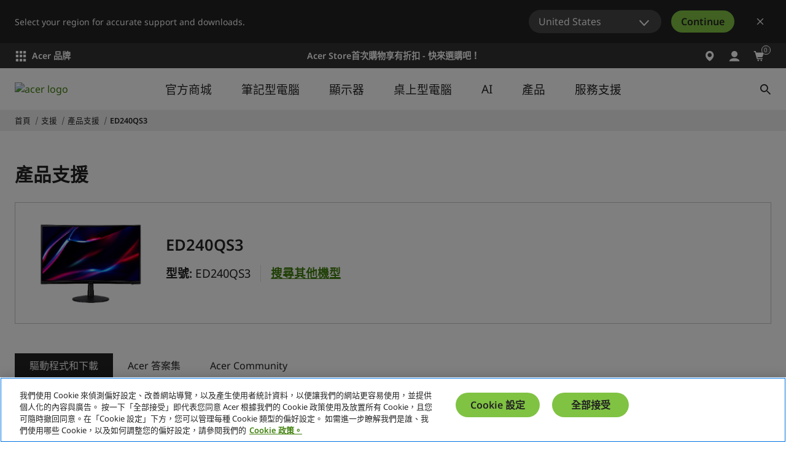

--- FILE ---
content_type: text/html; charset=utf-8
request_url: https://www.acer.com/tw-zh/support/product-support/ED240QS3
body_size: 57374
content:


<!DOCTYPE html>
<html class="no-js" lang="zh-TW">
<head>
    <meta charset="UTF-8" /><script type="text/javascript">window.NREUM||(NREUM={});NREUM.info = {"beacon":"bam.nr-data.net","errorBeacon":"bam.nr-data.net","licenseKey":"NRJS-81a062a62fd54e082e5","applicationID":"1400628025","transactionName":"YwFbZxMADUdWBhBaWlpLdGUiTjNGWAERUEFnEUlDDhMXZFYCAXBaWhBLXA0NBkYYNhFDRVsWTX4OBQZY","queueTime":0,"applicationTime":305,"agent":"","atts":""}</script><script type="text/javascript">(window.NREUM||(NREUM={})).init={privacy:{cookies_enabled:true},ajax:{deny_list:["bam.nr-data.net"]},feature_flags:["soft_nav"],distributed_tracing:{enabled:true}};(window.NREUM||(NREUM={})).loader_config={agentID:"1400769139",accountID:"3050433",trustKey:"1445366",xpid:"VwYCUVJQCxABUFFSAQMPVlYE",licenseKey:"NRJS-81a062a62fd54e082e5",applicationID:"1400628025",browserID:"1400769139"};;/*! For license information please see nr-loader-spa-1.307.0.min.js.LICENSE.txt */
(()=>{var e,t,r={384:(e,t,r)=>{"use strict";r.d(t,{NT:()=>a,US:()=>u,Zm:()=>o,bQ:()=>d,dV:()=>c,pV:()=>l});var n=r(6154),i=r(1863),s=r(1910);const a={beacon:"bam.nr-data.net",errorBeacon:"bam.nr-data.net"};function o(){return n.gm.NREUM||(n.gm.NREUM={}),void 0===n.gm.newrelic&&(n.gm.newrelic=n.gm.NREUM),n.gm.NREUM}function c(){let e=o();return e.o||(e.o={ST:n.gm.setTimeout,SI:n.gm.setImmediate||n.gm.setInterval,CT:n.gm.clearTimeout,XHR:n.gm.XMLHttpRequest,REQ:n.gm.Request,EV:n.gm.Event,PR:n.gm.Promise,MO:n.gm.MutationObserver,FETCH:n.gm.fetch,WS:n.gm.WebSocket},(0,s.i)(...Object.values(e.o))),e}function d(e,t){let r=o();r.initializedAgents??={},t.initializedAt={ms:(0,i.t)(),date:new Date},r.initializedAgents[e]=t}function u(e,t){o()[e]=t}function l(){return function(){let e=o();const t=e.info||{};e.info={beacon:a.beacon,errorBeacon:a.errorBeacon,...t}}(),function(){let e=o();const t=e.init||{};e.init={...t}}(),c(),function(){let e=o();const t=e.loader_config||{};e.loader_config={...t}}(),o()}},782:(e,t,r)=>{"use strict";r.d(t,{T:()=>n});const n=r(860).K7.pageViewTiming},860:(e,t,r)=>{"use strict";r.d(t,{$J:()=>u,K7:()=>c,P3:()=>d,XX:()=>i,Yy:()=>o,df:()=>s,qY:()=>n,v4:()=>a});const n="events",i="jserrors",s="browser/blobs",a="rum",o="browser/logs",c={ajax:"ajax",genericEvents:"generic_events",jserrors:i,logging:"logging",metrics:"metrics",pageAction:"page_action",pageViewEvent:"page_view_event",pageViewTiming:"page_view_timing",sessionReplay:"session_replay",sessionTrace:"session_trace",softNav:"soft_navigations",spa:"spa"},d={[c.pageViewEvent]:1,[c.pageViewTiming]:2,[c.metrics]:3,[c.jserrors]:4,[c.spa]:5,[c.ajax]:6,[c.sessionTrace]:7,[c.softNav]:8,[c.sessionReplay]:9,[c.logging]:10,[c.genericEvents]:11},u={[c.pageViewEvent]:a,[c.pageViewTiming]:n,[c.ajax]:n,[c.spa]:n,[c.softNav]:n,[c.metrics]:i,[c.jserrors]:i,[c.sessionTrace]:s,[c.sessionReplay]:s,[c.logging]:o,[c.genericEvents]:"ins"}},944:(e,t,r)=>{"use strict";r.d(t,{R:()=>i});var n=r(3241);function i(e,t){"function"==typeof console.debug&&(console.debug("New Relic Warning: https://github.com/newrelic/newrelic-browser-agent/blob/main/docs/warning-codes.md#".concat(e),t),(0,n.W)({agentIdentifier:null,drained:null,type:"data",name:"warn",feature:"warn",data:{code:e,secondary:t}}))}},993:(e,t,r)=>{"use strict";r.d(t,{A$:()=>s,ET:()=>a,TZ:()=>o,p_:()=>i});var n=r(860);const i={ERROR:"ERROR",WARN:"WARN",INFO:"INFO",DEBUG:"DEBUG",TRACE:"TRACE"},s={OFF:0,ERROR:1,WARN:2,INFO:3,DEBUG:4,TRACE:5},a="log",o=n.K7.logging},1687:(e,t,r)=>{"use strict";r.d(t,{Ak:()=>d,Ze:()=>h,x3:()=>u});var n=r(3241),i=r(7836),s=r(3606),a=r(860),o=r(2646);const c={};function d(e,t){const r={staged:!1,priority:a.P3[t]||0};l(e),c[e].get(t)||c[e].set(t,r)}function u(e,t){e&&c[e]&&(c[e].get(t)&&c[e].delete(t),p(e,t,!1),c[e].size&&f(e))}function l(e){if(!e)throw new Error("agentIdentifier required");c[e]||(c[e]=new Map)}function h(e="",t="feature",r=!1){if(l(e),!e||!c[e].get(t)||r)return p(e,t);c[e].get(t).staged=!0,f(e)}function f(e){const t=Array.from(c[e]);t.every(([e,t])=>t.staged)&&(t.sort((e,t)=>e[1].priority-t[1].priority),t.forEach(([t])=>{c[e].delete(t),p(e,t)}))}function p(e,t,r=!0){const a=e?i.ee.get(e):i.ee,c=s.i.handlers;if(!a.aborted&&a.backlog&&c){if((0,n.W)({agentIdentifier:e,type:"lifecycle",name:"drain",feature:t}),r){const e=a.backlog[t],r=c[t];if(r){for(let t=0;e&&t<e.length;++t)g(e[t],r);Object.entries(r).forEach(([e,t])=>{Object.values(t||{}).forEach(t=>{t[0]?.on&&t[0]?.context()instanceof o.y&&t[0].on(e,t[1])})})}}a.isolatedBacklog||delete c[t],a.backlog[t]=null,a.emit("drain-"+t,[])}}function g(e,t){var r=e[1];Object.values(t[r]||{}).forEach(t=>{var r=e[0];if(t[0]===r){var n=t[1],i=e[3],s=e[2];n.apply(i,s)}})}},1738:(e,t,r)=>{"use strict";r.d(t,{U:()=>f,Y:()=>h});var n=r(3241),i=r(9908),s=r(1863),a=r(944),o=r(5701),c=r(3969),d=r(8362),u=r(860),l=r(4261);function h(e,t,r,s){const h=s||r;!h||h[e]&&h[e]!==d.d.prototype[e]||(h[e]=function(){(0,i.p)(c.xV,["API/"+e+"/called"],void 0,u.K7.metrics,r.ee),(0,n.W)({agentIdentifier:r.agentIdentifier,drained:!!o.B?.[r.agentIdentifier],type:"data",name:"api",feature:l.Pl+e,data:{}});try{return t.apply(this,arguments)}catch(e){(0,a.R)(23,e)}})}function f(e,t,r,n,a){const o=e.info;null===r?delete o.jsAttributes[t]:o.jsAttributes[t]=r,(a||null===r)&&(0,i.p)(l.Pl+n,[(0,s.t)(),t,r],void 0,"session",e.ee)}},1741:(e,t,r)=>{"use strict";r.d(t,{W:()=>s});var n=r(944),i=r(4261);class s{#e(e,...t){if(this[e]!==s.prototype[e])return this[e](...t);(0,n.R)(35,e)}addPageAction(e,t){return this.#e(i.hG,e,t)}register(e){return this.#e(i.eY,e)}recordCustomEvent(e,t){return this.#e(i.fF,e,t)}setPageViewName(e,t){return this.#e(i.Fw,e,t)}setCustomAttribute(e,t,r){return this.#e(i.cD,e,t,r)}noticeError(e,t){return this.#e(i.o5,e,t)}setUserId(e,t=!1){return this.#e(i.Dl,e,t)}setApplicationVersion(e){return this.#e(i.nb,e)}setErrorHandler(e){return this.#e(i.bt,e)}addRelease(e,t){return this.#e(i.k6,e,t)}log(e,t){return this.#e(i.$9,e,t)}start(){return this.#e(i.d3)}finished(e){return this.#e(i.BL,e)}recordReplay(){return this.#e(i.CH)}pauseReplay(){return this.#e(i.Tb)}addToTrace(e){return this.#e(i.U2,e)}setCurrentRouteName(e){return this.#e(i.PA,e)}interaction(e){return this.#e(i.dT,e)}wrapLogger(e,t,r){return this.#e(i.Wb,e,t,r)}measure(e,t){return this.#e(i.V1,e,t)}consent(e){return this.#e(i.Pv,e)}}},1863:(e,t,r)=>{"use strict";function n(){return Math.floor(performance.now())}r.d(t,{t:()=>n})},1910:(e,t,r)=>{"use strict";r.d(t,{i:()=>s});var n=r(944);const i=new Map;function s(...e){return e.every(e=>{if(i.has(e))return i.get(e);const t="function"==typeof e?e.toString():"",r=t.includes("[native code]"),s=t.includes("nrWrapper");return r||s||(0,n.R)(64,e?.name||t),i.set(e,r),r})}},2555:(e,t,r)=>{"use strict";r.d(t,{D:()=>o,f:()=>a});var n=r(384),i=r(8122);const s={beacon:n.NT.beacon,errorBeacon:n.NT.errorBeacon,licenseKey:void 0,applicationID:void 0,sa:void 0,queueTime:void 0,applicationTime:void 0,ttGuid:void 0,user:void 0,account:void 0,product:void 0,extra:void 0,jsAttributes:{},userAttributes:void 0,atts:void 0,transactionName:void 0,tNamePlain:void 0};function a(e){try{return!!e.licenseKey&&!!e.errorBeacon&&!!e.applicationID}catch(e){return!1}}const o=e=>(0,i.a)(e,s)},2614:(e,t,r)=>{"use strict";r.d(t,{BB:()=>a,H3:()=>n,g:()=>d,iL:()=>c,tS:()=>o,uh:()=>i,wk:()=>s});const n="NRBA",i="SESSION",s=144e5,a=18e5,o={STARTED:"session-started",PAUSE:"session-pause",RESET:"session-reset",RESUME:"session-resume",UPDATE:"session-update"},c={SAME_TAB:"same-tab",CROSS_TAB:"cross-tab"},d={OFF:0,FULL:1,ERROR:2}},2646:(e,t,r)=>{"use strict";r.d(t,{y:()=>n});class n{constructor(e){this.contextId=e}}},2843:(e,t,r)=>{"use strict";r.d(t,{G:()=>s,u:()=>i});var n=r(3878);function i(e,t=!1,r,i){(0,n.DD)("visibilitychange",function(){if(t)return void("hidden"===document.visibilityState&&e());e(document.visibilityState)},r,i)}function s(e,t,r){(0,n.sp)("pagehide",e,t,r)}},3241:(e,t,r)=>{"use strict";r.d(t,{W:()=>s});var n=r(6154);const i="newrelic";function s(e={}){try{n.gm.dispatchEvent(new CustomEvent(i,{detail:e}))}catch(e){}}},3304:(e,t,r)=>{"use strict";r.d(t,{A:()=>s});var n=r(7836);const i=()=>{const e=new WeakSet;return(t,r)=>{if("object"==typeof r&&null!==r){if(e.has(r))return;e.add(r)}return r}};function s(e){try{return JSON.stringify(e,i())??""}catch(e){try{n.ee.emit("internal-error",[e])}catch(e){}return""}}},3333:(e,t,r)=>{"use strict";r.d(t,{$v:()=>u,TZ:()=>n,Xh:()=>c,Zp:()=>i,kd:()=>d,mq:()=>o,nf:()=>a,qN:()=>s});const n=r(860).K7.genericEvents,i=["auxclick","click","copy","keydown","paste","scrollend"],s=["focus","blur"],a=4,o=1e3,c=2e3,d=["PageAction","UserAction","BrowserPerformance"],u={RESOURCES:"experimental.resources",REGISTER:"register"}},3434:(e,t,r)=>{"use strict";r.d(t,{Jt:()=>s,YM:()=>d});var n=r(7836),i=r(5607);const s="nr@original:".concat(i.W),a=50;var o=Object.prototype.hasOwnProperty,c=!1;function d(e,t){return e||(e=n.ee),r.inPlace=function(e,t,n,i,s){n||(n="");const a="-"===n.charAt(0);for(let o=0;o<t.length;o++){const c=t[o],d=e[c];l(d)||(e[c]=r(d,a?c+n:n,i,c,s))}},r.flag=s,r;function r(t,r,n,c,d){return l(t)?t:(r||(r=""),nrWrapper[s]=t,function(e,t,r){if(Object.defineProperty&&Object.keys)try{return Object.keys(e).forEach(function(r){Object.defineProperty(t,r,{get:function(){return e[r]},set:function(t){return e[r]=t,t}})}),t}catch(e){u([e],r)}for(var n in e)o.call(e,n)&&(t[n]=e[n])}(t,nrWrapper,e),nrWrapper);function nrWrapper(){var s,o,l,h;let f;try{o=this,s=[...arguments],l="function"==typeof n?n(s,o):n||{}}catch(t){u([t,"",[s,o,c],l],e)}i(r+"start",[s,o,c],l,d);const p=performance.now();let g;try{return h=t.apply(o,s),g=performance.now(),h}catch(e){throw g=performance.now(),i(r+"err",[s,o,e],l,d),f=e,f}finally{const e=g-p,t={start:p,end:g,duration:e,isLongTask:e>=a,methodName:c,thrownError:f};t.isLongTask&&i("long-task",[t,o],l,d),i(r+"end",[s,o,h],l,d)}}}function i(r,n,i,s){if(!c||t){var a=c;c=!0;try{e.emit(r,n,i,t,s)}catch(t){u([t,r,n,i],e)}c=a}}}function u(e,t){t||(t=n.ee);try{t.emit("internal-error",e)}catch(e){}}function l(e){return!(e&&"function"==typeof e&&e.apply&&!e[s])}},3606:(e,t,r)=>{"use strict";r.d(t,{i:()=>s});var n=r(9908);s.on=a;var i=s.handlers={};function s(e,t,r,s){a(s||n.d,i,e,t,r)}function a(e,t,r,i,s){s||(s="feature"),e||(e=n.d);var a=t[s]=t[s]||{};(a[r]=a[r]||[]).push([e,i])}},3738:(e,t,r)=>{"use strict";r.d(t,{He:()=>i,Kp:()=>o,Lc:()=>d,Rz:()=>u,TZ:()=>n,bD:()=>s,d3:()=>a,jx:()=>l,sl:()=>h,uP:()=>c});const n=r(860).K7.sessionTrace,i="bstResource",s="resource",a="-start",o="-end",c="fn"+a,d="fn"+o,u="pushState",l=1e3,h=3e4},3785:(e,t,r)=>{"use strict";r.d(t,{R:()=>c,b:()=>d});var n=r(9908),i=r(1863),s=r(860),a=r(3969),o=r(993);function c(e,t,r={},c=o.p_.INFO,d=!0,u,l=(0,i.t)()){(0,n.p)(a.xV,["API/logging/".concat(c.toLowerCase(),"/called")],void 0,s.K7.metrics,e),(0,n.p)(o.ET,[l,t,r,c,d,u],void 0,s.K7.logging,e)}function d(e){return"string"==typeof e&&Object.values(o.p_).some(t=>t===e.toUpperCase().trim())}},3878:(e,t,r)=>{"use strict";function n(e,t){return{capture:e,passive:!1,signal:t}}function i(e,t,r=!1,i){window.addEventListener(e,t,n(r,i))}function s(e,t,r=!1,i){document.addEventListener(e,t,n(r,i))}r.d(t,{DD:()=>s,jT:()=>n,sp:()=>i})},3962:(e,t,r)=>{"use strict";r.d(t,{AM:()=>a,O2:()=>l,OV:()=>s,Qu:()=>h,TZ:()=>c,ih:()=>f,pP:()=>o,t1:()=>u,tC:()=>i,wD:()=>d});var n=r(860);const i=["click","keydown","submit"],s="popstate",a="api",o="initialPageLoad",c=n.K7.softNav,d=5e3,u=500,l={INITIAL_PAGE_LOAD:"",ROUTE_CHANGE:1,UNSPECIFIED:2},h={INTERACTION:1,AJAX:2,CUSTOM_END:3,CUSTOM_TRACER:4},f={IP:"in progress",PF:"pending finish",FIN:"finished",CAN:"cancelled"}},3969:(e,t,r)=>{"use strict";r.d(t,{TZ:()=>n,XG:()=>o,rs:()=>i,xV:()=>a,z_:()=>s});const n=r(860).K7.metrics,i="sm",s="cm",a="storeSupportabilityMetrics",o="storeEventMetrics"},4234:(e,t,r)=>{"use strict";r.d(t,{W:()=>s});var n=r(7836),i=r(1687);class s{constructor(e,t){this.agentIdentifier=e,this.ee=n.ee.get(e),this.featureName=t,this.blocked=!1}deregisterDrain(){(0,i.x3)(this.agentIdentifier,this.featureName)}}},4261:(e,t,r)=>{"use strict";r.d(t,{$9:()=>u,BL:()=>c,CH:()=>p,Dl:()=>R,Fw:()=>w,PA:()=>v,Pl:()=>n,Pv:()=>A,Tb:()=>h,U2:()=>a,V1:()=>E,Wb:()=>T,bt:()=>y,cD:()=>b,d3:()=>x,dT:()=>d,eY:()=>g,fF:()=>f,hG:()=>s,hw:()=>i,k6:()=>o,nb:()=>m,o5:()=>l});const n="api-",i=n+"ixn-",s="addPageAction",a="addToTrace",o="addRelease",c="finished",d="interaction",u="log",l="noticeError",h="pauseReplay",f="recordCustomEvent",p="recordReplay",g="register",m="setApplicationVersion",v="setCurrentRouteName",b="setCustomAttribute",y="setErrorHandler",w="setPageViewName",R="setUserId",x="start",T="wrapLogger",E="measure",A="consent"},4387:(e,t,r)=>{"use strict";function n(e={}){return!(!e.id||!e.name)}function i(e){return"string"==typeof e&&e.trim().length<501||"number"==typeof e}function s(e,t){if(2!==t?.harvestEndpointVersion)return{};const r=t.agentRef.runtime.appMetadata.agents[0].entityGuid;return n(e)?{"source.id":e.id,"source.name":e.name,"source.type":e.type,"parent.id":e.parent?.id||r}:{"entity.guid":r,appId:t.agentRef.info.applicationID}}r.d(t,{Ux:()=>s,c7:()=>n,yo:()=>i})},5205:(e,t,r)=>{"use strict";r.d(t,{j:()=>S});var n=r(384),i=r(1741);var s=r(2555),a=r(3333);const o=e=>{if(!e||"string"!=typeof e)return!1;try{document.createDocumentFragment().querySelector(e)}catch{return!1}return!0};var c=r(2614),d=r(944),u=r(8122);const l="[data-nr-mask]",h=e=>(0,u.a)(e,(()=>{const e={feature_flags:[],experimental:{allow_registered_children:!1,resources:!1},mask_selector:"*",block_selector:"[data-nr-block]",mask_input_options:{color:!1,date:!1,"datetime-local":!1,email:!1,month:!1,number:!1,range:!1,search:!1,tel:!1,text:!1,time:!1,url:!1,week:!1,textarea:!1,select:!1,password:!0}};return{ajax:{deny_list:void 0,block_internal:!0,enabled:!0,autoStart:!0},api:{get allow_registered_children(){return e.feature_flags.includes(a.$v.REGISTER)||e.experimental.allow_registered_children},set allow_registered_children(t){e.experimental.allow_registered_children=t},duplicate_registered_data:!1},browser_consent_mode:{enabled:!1},distributed_tracing:{enabled:void 0,exclude_newrelic_header:void 0,cors_use_newrelic_header:void 0,cors_use_tracecontext_headers:void 0,allowed_origins:void 0},get feature_flags(){return e.feature_flags},set feature_flags(t){e.feature_flags=t},generic_events:{enabled:!0,autoStart:!0},harvest:{interval:30},jserrors:{enabled:!0,autoStart:!0},logging:{enabled:!0,autoStart:!0},metrics:{enabled:!0,autoStart:!0},obfuscate:void 0,page_action:{enabled:!0},page_view_event:{enabled:!0,autoStart:!0},page_view_timing:{enabled:!0,autoStart:!0},performance:{capture_marks:!1,capture_measures:!1,capture_detail:!0,resources:{get enabled(){return e.feature_flags.includes(a.$v.RESOURCES)||e.experimental.resources},set enabled(t){e.experimental.resources=t},asset_types:[],first_party_domains:[],ignore_newrelic:!0}},privacy:{cookies_enabled:!0},proxy:{assets:void 0,beacon:void 0},session:{expiresMs:c.wk,inactiveMs:c.BB},session_replay:{autoStart:!0,enabled:!1,preload:!1,sampling_rate:10,error_sampling_rate:100,collect_fonts:!1,inline_images:!1,fix_stylesheets:!0,mask_all_inputs:!0,get mask_text_selector(){return e.mask_selector},set mask_text_selector(t){o(t)?e.mask_selector="".concat(t,",").concat(l):""===t||null===t?e.mask_selector=l:(0,d.R)(5,t)},get block_class(){return"nr-block"},get ignore_class(){return"nr-ignore"},get mask_text_class(){return"nr-mask"},get block_selector(){return e.block_selector},set block_selector(t){o(t)?e.block_selector+=",".concat(t):""!==t&&(0,d.R)(6,t)},get mask_input_options(){return e.mask_input_options},set mask_input_options(t){t&&"object"==typeof t?e.mask_input_options={...t,password:!0}:(0,d.R)(7,t)}},session_trace:{enabled:!0,autoStart:!0},soft_navigations:{enabled:!0,autoStart:!0},spa:{enabled:!0,autoStart:!0},ssl:void 0,user_actions:{enabled:!0,elementAttributes:["id","className","tagName","type"]}}})());var f=r(6154),p=r(9324);let g=0;const m={buildEnv:p.F3,distMethod:p.Xs,version:p.xv,originTime:f.WN},v={consented:!1},b={appMetadata:{},get consented(){return this.session?.state?.consent||v.consented},set consented(e){v.consented=e},customTransaction:void 0,denyList:void 0,disabled:!1,harvester:void 0,isolatedBacklog:!1,isRecording:!1,loaderType:void 0,maxBytes:3e4,obfuscator:void 0,onerror:void 0,ptid:void 0,releaseIds:{},session:void 0,timeKeeper:void 0,registeredEntities:[],jsAttributesMetadata:{bytes:0},get harvestCount(){return++g}},y=e=>{const t=(0,u.a)(e,b),r=Object.keys(m).reduce((e,t)=>(e[t]={value:m[t],writable:!1,configurable:!0,enumerable:!0},e),{});return Object.defineProperties(t,r)};var w=r(5701);const R=e=>{const t=e.startsWith("http");e+="/",r.p=t?e:"https://"+e};var x=r(7836),T=r(3241);const E={accountID:void 0,trustKey:void 0,agentID:void 0,licenseKey:void 0,applicationID:void 0,xpid:void 0},A=e=>(0,u.a)(e,E),_=new Set;function S(e,t={},r,a){let{init:o,info:c,loader_config:d,runtime:u={},exposed:l=!0}=t;if(!c){const e=(0,n.pV)();o=e.init,c=e.info,d=e.loader_config}e.init=h(o||{}),e.loader_config=A(d||{}),c.jsAttributes??={},f.bv&&(c.jsAttributes.isWorker=!0),e.info=(0,s.D)(c);const p=e.init,g=[c.beacon,c.errorBeacon];_.has(e.agentIdentifier)||(p.proxy.assets&&(R(p.proxy.assets),g.push(p.proxy.assets)),p.proxy.beacon&&g.push(p.proxy.beacon),e.beacons=[...g],function(e){const t=(0,n.pV)();Object.getOwnPropertyNames(i.W.prototype).forEach(r=>{const n=i.W.prototype[r];if("function"!=typeof n||"constructor"===n)return;let s=t[r];e[r]&&!1!==e.exposed&&"micro-agent"!==e.runtime?.loaderType&&(t[r]=(...t)=>{const n=e[r](...t);return s?s(...t):n})})}(e),(0,n.US)("activatedFeatures",w.B)),u.denyList=[...p.ajax.deny_list||[],...p.ajax.block_internal?g:[]],u.ptid=e.agentIdentifier,u.loaderType=r,e.runtime=y(u),_.has(e.agentIdentifier)||(e.ee=x.ee.get(e.agentIdentifier),e.exposed=l,(0,T.W)({agentIdentifier:e.agentIdentifier,drained:!!w.B?.[e.agentIdentifier],type:"lifecycle",name:"initialize",feature:void 0,data:e.config})),_.add(e.agentIdentifier)}},5270:(e,t,r)=>{"use strict";r.d(t,{Aw:()=>a,SR:()=>s,rF:()=>o});var n=r(384),i=r(7767);function s(e){return!!(0,n.dV)().o.MO&&(0,i.V)(e)&&!0===e?.session_trace.enabled}function a(e){return!0===e?.session_replay.preload&&s(e)}function o(e,t){try{if("string"==typeof t?.type){if("password"===t.type.toLowerCase())return"*".repeat(e?.length||0);if(void 0!==t?.dataset?.nrUnmask||t?.classList?.contains("nr-unmask"))return e}}catch(e){}return"string"==typeof e?e.replace(/[\S]/g,"*"):"*".repeat(e?.length||0)}},5289:(e,t,r)=>{"use strict";r.d(t,{GG:()=>a,Qr:()=>c,sB:()=>o});var n=r(3878),i=r(6389);function s(){return"undefined"==typeof document||"complete"===document.readyState}function a(e,t){if(s())return e();const r=(0,i.J)(e),a=setInterval(()=>{s()&&(clearInterval(a),r())},500);(0,n.sp)("load",r,t)}function o(e){if(s())return e();(0,n.DD)("DOMContentLoaded",e)}function c(e){if(s())return e();(0,n.sp)("popstate",e)}},5607:(e,t,r)=>{"use strict";r.d(t,{W:()=>n});const n=(0,r(9566).bz)()},5701:(e,t,r)=>{"use strict";r.d(t,{B:()=>s,t:()=>a});var n=r(3241);const i=new Set,s={};function a(e,t){const r=t.agentIdentifier;s[r]??={},e&&"object"==typeof e&&(i.has(r)||(t.ee.emit("rumresp",[e]),s[r]=e,i.add(r),(0,n.W)({agentIdentifier:r,loaded:!0,drained:!0,type:"lifecycle",name:"load",feature:void 0,data:e})))}},6154:(e,t,r)=>{"use strict";r.d(t,{OF:()=>d,RI:()=>i,WN:()=>h,bv:()=>s,eN:()=>f,gm:()=>a,lR:()=>l,m:()=>c,mw:()=>o,sb:()=>u});var n=r(1863);const i="undefined"!=typeof window&&!!window.document,s="undefined"!=typeof WorkerGlobalScope&&("undefined"!=typeof self&&self instanceof WorkerGlobalScope&&self.navigator instanceof WorkerNavigator||"undefined"!=typeof globalThis&&globalThis instanceof WorkerGlobalScope&&globalThis.navigator instanceof WorkerNavigator),a=i?window:"undefined"!=typeof WorkerGlobalScope&&("undefined"!=typeof self&&self instanceof WorkerGlobalScope&&self||"undefined"!=typeof globalThis&&globalThis instanceof WorkerGlobalScope&&globalThis),o=Boolean("hidden"===a?.document?.visibilityState),c=""+a?.location,d=/iPad|iPhone|iPod/.test(a.navigator?.userAgent),u=d&&"undefined"==typeof SharedWorker,l=(()=>{const e=a.navigator?.userAgent?.match(/Firefox[/\s](\d+\.\d+)/);return Array.isArray(e)&&e.length>=2?+e[1]:0})(),h=Date.now()-(0,n.t)(),f=()=>"undefined"!=typeof PerformanceNavigationTiming&&a?.performance?.getEntriesByType("navigation")?.[0]?.responseStart},6344:(e,t,r)=>{"use strict";r.d(t,{BB:()=>u,Qb:()=>l,TZ:()=>i,Ug:()=>a,Vh:()=>s,_s:()=>o,bc:()=>d,yP:()=>c});var n=r(2614);const i=r(860).K7.sessionReplay,s="errorDuringReplay",a=.12,o={DomContentLoaded:0,Load:1,FullSnapshot:2,IncrementalSnapshot:3,Meta:4,Custom:5},c={[n.g.ERROR]:15e3,[n.g.FULL]:3e5,[n.g.OFF]:0},d={RESET:{message:"Session was reset",sm:"Reset"},IMPORT:{message:"Recorder failed to import",sm:"Import"},TOO_MANY:{message:"429: Too Many Requests",sm:"Too-Many"},TOO_BIG:{message:"Payload was too large",sm:"Too-Big"},CROSS_TAB:{message:"Session Entity was set to OFF on another tab",sm:"Cross-Tab"},ENTITLEMENTS:{message:"Session Replay is not allowed and will not be started",sm:"Entitlement"}},u=5e3,l={API:"api",RESUME:"resume",SWITCH_TO_FULL:"switchToFull",INITIALIZE:"initialize",PRELOAD:"preload"}},6389:(e,t,r)=>{"use strict";function n(e,t=500,r={}){const n=r?.leading||!1;let i;return(...r)=>{n&&void 0===i&&(e.apply(this,r),i=setTimeout(()=>{i=clearTimeout(i)},t)),n||(clearTimeout(i),i=setTimeout(()=>{e.apply(this,r)},t))}}function i(e){let t=!1;return(...r)=>{t||(t=!0,e.apply(this,r))}}r.d(t,{J:()=>i,s:()=>n})},6630:(e,t,r)=>{"use strict";r.d(t,{T:()=>n});const n=r(860).K7.pageViewEvent},6774:(e,t,r)=>{"use strict";r.d(t,{T:()=>n});const n=r(860).K7.jserrors},7295:(e,t,r)=>{"use strict";r.d(t,{Xv:()=>a,gX:()=>i,iW:()=>s});var n=[];function i(e){if(!e||s(e))return!1;if(0===n.length)return!0;if("*"===n[0].hostname)return!1;for(var t=0;t<n.length;t++){var r=n[t];if(r.hostname.test(e.hostname)&&r.pathname.test(e.pathname))return!1}return!0}function s(e){return void 0===e.hostname}function a(e){if(n=[],e&&e.length)for(var t=0;t<e.length;t++){let r=e[t];if(!r)continue;if("*"===r)return void(n=[{hostname:"*"}]);0===r.indexOf("http://")?r=r.substring(7):0===r.indexOf("https://")&&(r=r.substring(8));const i=r.indexOf("/");let s,a;i>0?(s=r.substring(0,i),a=r.substring(i)):(s=r,a="*");let[c]=s.split(":");n.push({hostname:o(c),pathname:o(a,!0)})}}function o(e,t=!1){const r=e.replace(/[.+?^${}()|[\]\\]/g,e=>"\\"+e).replace(/\*/g,".*?");return new RegExp((t?"^":"")+r+"$")}},7485:(e,t,r)=>{"use strict";r.d(t,{D:()=>i});var n=r(6154);function i(e){if(0===(e||"").indexOf("data:"))return{protocol:"data"};try{const t=new URL(e,location.href),r={port:t.port,hostname:t.hostname,pathname:t.pathname,search:t.search,protocol:t.protocol.slice(0,t.protocol.indexOf(":")),sameOrigin:t.protocol===n.gm?.location?.protocol&&t.host===n.gm?.location?.host};return r.port&&""!==r.port||("http:"===t.protocol&&(r.port="80"),"https:"===t.protocol&&(r.port="443")),r.pathname&&""!==r.pathname?r.pathname.startsWith("/")||(r.pathname="/".concat(r.pathname)):r.pathname="/",r}catch(e){return{}}}},7699:(e,t,r)=>{"use strict";r.d(t,{It:()=>s,KC:()=>o,No:()=>i,qh:()=>a});var n=r(860);const i=16e3,s=1e6,a="SESSION_ERROR",o={[n.K7.logging]:!0,[n.K7.genericEvents]:!1,[n.K7.jserrors]:!1,[n.K7.ajax]:!1}},7767:(e,t,r)=>{"use strict";r.d(t,{V:()=>i});var n=r(6154);const i=e=>n.RI&&!0===e?.privacy.cookies_enabled},7836:(e,t,r)=>{"use strict";r.d(t,{P:()=>o,ee:()=>c});var n=r(384),i=r(8990),s=r(2646),a=r(5607);const o="nr@context:".concat(a.W),c=function e(t,r){var n={},a={},u={},l=!1;try{l=16===r.length&&d.initializedAgents?.[r]?.runtime.isolatedBacklog}catch(e){}var h={on:p,addEventListener:p,removeEventListener:function(e,t){var r=n[e];if(!r)return;for(var i=0;i<r.length;i++)r[i]===t&&r.splice(i,1)},emit:function(e,r,n,i,s){!1!==s&&(s=!0);if(c.aborted&&!i)return;t&&s&&t.emit(e,r,n);var o=f(n);g(e).forEach(e=>{e.apply(o,r)});var d=v()[a[e]];d&&d.push([h,e,r,o]);return o},get:m,listeners:g,context:f,buffer:function(e,t){const r=v();if(t=t||"feature",h.aborted)return;Object.entries(e||{}).forEach(([e,n])=>{a[n]=t,t in r||(r[t]=[])})},abort:function(){h._aborted=!0,Object.keys(h.backlog).forEach(e=>{delete h.backlog[e]})},isBuffering:function(e){return!!v()[a[e]]},debugId:r,backlog:l?{}:t&&"object"==typeof t.backlog?t.backlog:{},isolatedBacklog:l};return Object.defineProperty(h,"aborted",{get:()=>{let e=h._aborted||!1;return e||(t&&(e=t.aborted),e)}}),h;function f(e){return e&&e instanceof s.y?e:e?(0,i.I)(e,o,()=>new s.y(o)):new s.y(o)}function p(e,t){n[e]=g(e).concat(t)}function g(e){return n[e]||[]}function m(t){return u[t]=u[t]||e(h,t)}function v(){return h.backlog}}(void 0,"globalEE"),d=(0,n.Zm)();d.ee||(d.ee=c)},8122:(e,t,r)=>{"use strict";r.d(t,{a:()=>i});var n=r(944);function i(e,t){try{if(!e||"object"!=typeof e)return(0,n.R)(3);if(!t||"object"!=typeof t)return(0,n.R)(4);const r=Object.create(Object.getPrototypeOf(t),Object.getOwnPropertyDescriptors(t)),s=0===Object.keys(r).length?e:r;for(let a in s)if(void 0!==e[a])try{if(null===e[a]){r[a]=null;continue}Array.isArray(e[a])&&Array.isArray(t[a])?r[a]=Array.from(new Set([...e[a],...t[a]])):"object"==typeof e[a]&&"object"==typeof t[a]?r[a]=i(e[a],t[a]):r[a]=e[a]}catch(e){r[a]||(0,n.R)(1,e)}return r}catch(e){(0,n.R)(2,e)}}},8139:(e,t,r)=>{"use strict";r.d(t,{u:()=>h});var n=r(7836),i=r(3434),s=r(8990),a=r(6154);const o={},c=a.gm.XMLHttpRequest,d="addEventListener",u="removeEventListener",l="nr@wrapped:".concat(n.P);function h(e){var t=function(e){return(e||n.ee).get("events")}(e);if(o[t.debugId]++)return t;o[t.debugId]=1;var r=(0,i.YM)(t,!0);function h(e){r.inPlace(e,[d,u],"-",p)}function p(e,t){return e[1]}return"getPrototypeOf"in Object&&(a.RI&&f(document,h),c&&f(c.prototype,h),f(a.gm,h)),t.on(d+"-start",function(e,t){var n=e[1];if(null!==n&&("function"==typeof n||"object"==typeof n)&&"newrelic"!==e[0]){var i=(0,s.I)(n,l,function(){var e={object:function(){if("function"!=typeof n.handleEvent)return;return n.handleEvent.apply(n,arguments)},function:n}[typeof n];return e?r(e,"fn-",null,e.name||"anonymous"):n});this.wrapped=e[1]=i}}),t.on(u+"-start",function(e){e[1]=this.wrapped||e[1]}),t}function f(e,t,...r){let n=e;for(;"object"==typeof n&&!Object.prototype.hasOwnProperty.call(n,d);)n=Object.getPrototypeOf(n);n&&t(n,...r)}},8362:(e,t,r)=>{"use strict";r.d(t,{d:()=>s});var n=r(9566),i=r(1741);class s extends i.W{agentIdentifier=(0,n.LA)(16)}},8374:(e,t,r)=>{r.nc=(()=>{try{return document?.currentScript?.nonce}catch(e){}return""})()},8990:(e,t,r)=>{"use strict";r.d(t,{I:()=>i});var n=Object.prototype.hasOwnProperty;function i(e,t,r){if(n.call(e,t))return e[t];var i=r();if(Object.defineProperty&&Object.keys)try{return Object.defineProperty(e,t,{value:i,writable:!0,enumerable:!1}),i}catch(e){}return e[t]=i,i}},9300:(e,t,r)=>{"use strict";r.d(t,{T:()=>n});const n=r(860).K7.ajax},9324:(e,t,r)=>{"use strict";r.d(t,{AJ:()=>a,F3:()=>i,Xs:()=>s,Yq:()=>o,xv:()=>n});const n="1.307.0",i="PROD",s="CDN",a="@newrelic/rrweb",o="1.0.1"},9566:(e,t,r)=>{"use strict";r.d(t,{LA:()=>o,ZF:()=>c,bz:()=>a,el:()=>d});var n=r(6154);const i="xxxxxxxx-xxxx-4xxx-yxxx-xxxxxxxxxxxx";function s(e,t){return e?15&e[t]:16*Math.random()|0}function a(){const e=n.gm?.crypto||n.gm?.msCrypto;let t,r=0;return e&&e.getRandomValues&&(t=e.getRandomValues(new Uint8Array(30))),i.split("").map(e=>"x"===e?s(t,r++).toString(16):"y"===e?(3&s()|8).toString(16):e).join("")}function o(e){const t=n.gm?.crypto||n.gm?.msCrypto;let r,i=0;t&&t.getRandomValues&&(r=t.getRandomValues(new Uint8Array(e)));const a=[];for(var o=0;o<e;o++)a.push(s(r,i++).toString(16));return a.join("")}function c(){return o(16)}function d(){return o(32)}},9908:(e,t,r)=>{"use strict";r.d(t,{d:()=>n,p:()=>i});var n=r(7836).ee.get("handle");function i(e,t,r,i,s){s?(s.buffer([e],i),s.emit(e,t,r)):(n.buffer([e],i),n.emit(e,t,r))}}},n={};function i(e){var t=n[e];if(void 0!==t)return t.exports;var s=n[e]={exports:{}};return r[e](s,s.exports,i),s.exports}i.m=r,i.d=(e,t)=>{for(var r in t)i.o(t,r)&&!i.o(e,r)&&Object.defineProperty(e,r,{enumerable:!0,get:t[r]})},i.f={},i.e=e=>Promise.all(Object.keys(i.f).reduce((t,r)=>(i.f[r](e,t),t),[])),i.u=e=>({212:"nr-spa-compressor",249:"nr-spa-recorder",478:"nr-spa"}[e]+"-1.307.0.min.js"),i.o=(e,t)=>Object.prototype.hasOwnProperty.call(e,t),e={},t="NRBA-1.307.0.PROD:",i.l=(r,n,s,a)=>{if(e[r])e[r].push(n);else{var o,c;if(void 0!==s)for(var d=document.getElementsByTagName("script"),u=0;u<d.length;u++){var l=d[u];if(l.getAttribute("src")==r||l.getAttribute("data-webpack")==t+s){o=l;break}}if(!o){c=!0;var h={478:"sha512-bFoj7wd1EcCTt0jkKdFkw+gjDdU092aP1BOVh5n0PjhLNtBCSXj4vpjfIJR8zH8Bn6/XPpFl3gSNOuWVJ98iug==",249:"sha512-FRHQNWDGImhEo7a7lqCuCt6xlBgommnGc+JH2/YGJlngDoH+/3jpT/cyFpwi2M5G6srPVN4wLxrVqskf6KB7bg==",212:"sha512-okml4IaluCF10UG6SWzY+cKPgBNvH2+S5f1FxomzQUHf608N0b9dwoBv/ZFAhJhrdxPgTA4AxlBzwGcjMGIlQQ=="};(o=document.createElement("script")).charset="utf-8",i.nc&&o.setAttribute("nonce",i.nc),o.setAttribute("data-webpack",t+s),o.src=r,0!==o.src.indexOf(window.location.origin+"/")&&(o.crossOrigin="anonymous"),h[a]&&(o.integrity=h[a])}e[r]=[n];var f=(t,n)=>{o.onerror=o.onload=null,clearTimeout(p);var i=e[r];if(delete e[r],o.parentNode&&o.parentNode.removeChild(o),i&&i.forEach(e=>e(n)),t)return t(n)},p=setTimeout(f.bind(null,void 0,{type:"timeout",target:o}),12e4);o.onerror=f.bind(null,o.onerror),o.onload=f.bind(null,o.onload),c&&document.head.appendChild(o)}},i.r=e=>{"undefined"!=typeof Symbol&&Symbol.toStringTag&&Object.defineProperty(e,Symbol.toStringTag,{value:"Module"}),Object.defineProperty(e,"__esModule",{value:!0})},i.p="https://js-agent.newrelic.com/",(()=>{var e={38:0,788:0};i.f.j=(t,r)=>{var n=i.o(e,t)?e[t]:void 0;if(0!==n)if(n)r.push(n[2]);else{var s=new Promise((r,i)=>n=e[t]=[r,i]);r.push(n[2]=s);var a=i.p+i.u(t),o=new Error;i.l(a,r=>{if(i.o(e,t)&&(0!==(n=e[t])&&(e[t]=void 0),n)){var s=r&&("load"===r.type?"missing":r.type),a=r&&r.target&&r.target.src;o.message="Loading chunk "+t+" failed: ("+s+": "+a+")",o.name="ChunkLoadError",o.type=s,o.request=a,n[1](o)}},"chunk-"+t,t)}};var t=(t,r)=>{var n,s,[a,o,c]=r,d=0;if(a.some(t=>0!==e[t])){for(n in o)i.o(o,n)&&(i.m[n]=o[n]);if(c)c(i)}for(t&&t(r);d<a.length;d++)s=a[d],i.o(e,s)&&e[s]&&e[s][0](),e[s]=0},r=self["webpackChunk:NRBA-1.307.0.PROD"]=self["webpackChunk:NRBA-1.307.0.PROD"]||[];r.forEach(t.bind(null,0)),r.push=t.bind(null,r.push.bind(r))})(),(()=>{"use strict";i(8374);var e=i(8362),t=i(860);const r=Object.values(t.K7);var n=i(5205);var s=i(9908),a=i(1863),o=i(4261),c=i(1738);var d=i(1687),u=i(4234),l=i(5289),h=i(6154),f=i(944),p=i(5270),g=i(7767),m=i(6389),v=i(7699);class b extends u.W{constructor(e,t){super(e.agentIdentifier,t),this.agentRef=e,this.abortHandler=void 0,this.featAggregate=void 0,this.loadedSuccessfully=void 0,this.onAggregateImported=new Promise(e=>{this.loadedSuccessfully=e}),this.deferred=Promise.resolve(),!1===e.init[this.featureName].autoStart?this.deferred=new Promise((t,r)=>{this.ee.on("manual-start-all",(0,m.J)(()=>{(0,d.Ak)(e.agentIdentifier,this.featureName),t()}))}):(0,d.Ak)(e.agentIdentifier,t)}importAggregator(e,t,r={}){if(this.featAggregate)return;const n=async()=>{let n;await this.deferred;try{if((0,g.V)(e.init)){const{setupAgentSession:t}=await i.e(478).then(i.bind(i,8766));n=t(e)}}catch(e){(0,f.R)(20,e),this.ee.emit("internal-error",[e]),(0,s.p)(v.qh,[e],void 0,this.featureName,this.ee)}try{if(!this.#t(this.featureName,n,e.init))return(0,d.Ze)(this.agentIdentifier,this.featureName),void this.loadedSuccessfully(!1);const{Aggregate:i}=await t();this.featAggregate=new i(e,r),e.runtime.harvester.initializedAggregates.push(this.featAggregate),this.loadedSuccessfully(!0)}catch(e){(0,f.R)(34,e),this.abortHandler?.(),(0,d.Ze)(this.agentIdentifier,this.featureName,!0),this.loadedSuccessfully(!1),this.ee&&this.ee.abort()}};h.RI?(0,l.GG)(()=>n(),!0):n()}#t(e,r,n){if(this.blocked)return!1;switch(e){case t.K7.sessionReplay:return(0,p.SR)(n)&&!!r;case t.K7.sessionTrace:return!!r;default:return!0}}}var y=i(6630),w=i(2614),R=i(3241);class x extends b{static featureName=y.T;constructor(e){var t;super(e,y.T),this.setupInspectionEvents(e.agentIdentifier),t=e,(0,c.Y)(o.Fw,function(e,r){"string"==typeof e&&("/"!==e.charAt(0)&&(e="/"+e),t.runtime.customTransaction=(r||"http://custom.transaction")+e,(0,s.p)(o.Pl+o.Fw,[(0,a.t)()],void 0,void 0,t.ee))},t),this.importAggregator(e,()=>i.e(478).then(i.bind(i,2467)))}setupInspectionEvents(e){const t=(t,r)=>{t&&(0,R.W)({agentIdentifier:e,timeStamp:t.timeStamp,loaded:"complete"===t.target.readyState,type:"window",name:r,data:t.target.location+""})};(0,l.sB)(e=>{t(e,"DOMContentLoaded")}),(0,l.GG)(e=>{t(e,"load")}),(0,l.Qr)(e=>{t(e,"navigate")}),this.ee.on(w.tS.UPDATE,(t,r)=>{(0,R.W)({agentIdentifier:e,type:"lifecycle",name:"session",data:r})})}}var T=i(384);class E extends e.d{constructor(e){var t;(super(),h.gm)?(this.features={},(0,T.bQ)(this.agentIdentifier,this),this.desiredFeatures=new Set(e.features||[]),this.desiredFeatures.add(x),(0,n.j)(this,e,e.loaderType||"agent"),t=this,(0,c.Y)(o.cD,function(e,r,n=!1){if("string"==typeof e){if(["string","number","boolean"].includes(typeof r)||null===r)return(0,c.U)(t,e,r,o.cD,n);(0,f.R)(40,typeof r)}else(0,f.R)(39,typeof e)},t),function(e){(0,c.Y)(o.Dl,function(t,r=!1){if("string"!=typeof t&&null!==t)return void(0,f.R)(41,typeof t);const n=e.info.jsAttributes["enduser.id"];r&&null!=n&&n!==t?(0,s.p)(o.Pl+"setUserIdAndResetSession",[t],void 0,"session",e.ee):(0,c.U)(e,"enduser.id",t,o.Dl,!0)},e)}(this),function(e){(0,c.Y)(o.nb,function(t){if("string"==typeof t||null===t)return(0,c.U)(e,"application.version",t,o.nb,!1);(0,f.R)(42,typeof t)},e)}(this),function(e){(0,c.Y)(o.d3,function(){e.ee.emit("manual-start-all")},e)}(this),function(e){(0,c.Y)(o.Pv,function(t=!0){if("boolean"==typeof t){if((0,s.p)(o.Pl+o.Pv,[t],void 0,"session",e.ee),e.runtime.consented=t,t){const t=e.features.page_view_event;t.onAggregateImported.then(e=>{const r=t.featAggregate;e&&!r.sentRum&&r.sendRum()})}}else(0,f.R)(65,typeof t)},e)}(this),this.run()):(0,f.R)(21)}get config(){return{info:this.info,init:this.init,loader_config:this.loader_config,runtime:this.runtime}}get api(){return this}run(){try{const e=function(e){const t={};return r.forEach(r=>{t[r]=!!e[r]?.enabled}),t}(this.init),n=[...this.desiredFeatures];n.sort((e,r)=>t.P3[e.featureName]-t.P3[r.featureName]),n.forEach(r=>{if(!e[r.featureName]&&r.featureName!==t.K7.pageViewEvent)return;if(r.featureName===t.K7.spa)return void(0,f.R)(67);const n=function(e){switch(e){case t.K7.ajax:return[t.K7.jserrors];case t.K7.sessionTrace:return[t.K7.ajax,t.K7.pageViewEvent];case t.K7.sessionReplay:return[t.K7.sessionTrace];case t.K7.pageViewTiming:return[t.K7.pageViewEvent];default:return[]}}(r.featureName).filter(e=>!(e in this.features));n.length>0&&(0,f.R)(36,{targetFeature:r.featureName,missingDependencies:n}),this.features[r.featureName]=new r(this)})}catch(e){(0,f.R)(22,e);for(const e in this.features)this.features[e].abortHandler?.();const t=(0,T.Zm)();delete t.initializedAgents[this.agentIdentifier]?.features,delete this.sharedAggregator;return t.ee.get(this.agentIdentifier).abort(),!1}}}var A=i(2843),_=i(782);class S extends b{static featureName=_.T;constructor(e){super(e,_.T),h.RI&&((0,A.u)(()=>(0,s.p)("docHidden",[(0,a.t)()],void 0,_.T,this.ee),!0),(0,A.G)(()=>(0,s.p)("winPagehide",[(0,a.t)()],void 0,_.T,this.ee)),this.importAggregator(e,()=>i.e(478).then(i.bind(i,9917))))}}var O=i(3969);class I extends b{static featureName=O.TZ;constructor(e){super(e,O.TZ),h.RI&&document.addEventListener("securitypolicyviolation",e=>{(0,s.p)(O.xV,["Generic/CSPViolation/Detected"],void 0,this.featureName,this.ee)}),this.importAggregator(e,()=>i.e(478).then(i.bind(i,6555)))}}var N=i(6774),P=i(3878),D=i(3304);class k{constructor(e,t,r,n,i){this.name="UncaughtError",this.message="string"==typeof e?e:(0,D.A)(e),this.sourceURL=t,this.line=r,this.column=n,this.__newrelic=i}}function C(e){return M(e)?e:new k(void 0!==e?.message?e.message:e,e?.filename||e?.sourceURL,e?.lineno||e?.line,e?.colno||e?.col,e?.__newrelic,e?.cause)}function j(e){const t="Unhandled Promise Rejection: ";if(!e?.reason)return;if(M(e.reason)){try{e.reason.message.startsWith(t)||(e.reason.message=t+e.reason.message)}catch(e){}return C(e.reason)}const r=C(e.reason);return(r.message||"").startsWith(t)||(r.message=t+r.message),r}function L(e){if(e.error instanceof SyntaxError&&!/:\d+$/.test(e.error.stack?.trim())){const t=new k(e.message,e.filename,e.lineno,e.colno,e.error.__newrelic,e.cause);return t.name=SyntaxError.name,t}return M(e.error)?e.error:C(e)}function M(e){return e instanceof Error&&!!e.stack}function H(e,r,n,i,o=(0,a.t)()){"string"==typeof e&&(e=new Error(e)),(0,s.p)("err",[e,o,!1,r,n.runtime.isRecording,void 0,i],void 0,t.K7.jserrors,n.ee),(0,s.p)("uaErr",[],void 0,t.K7.genericEvents,n.ee)}var B=i(4387),K=i(993),W=i(3785);function U(e,{customAttributes:t={},level:r=K.p_.INFO}={},n,i,s=(0,a.t)()){(0,W.R)(n.ee,e,t,r,!1,i,s)}function F(e,r,n,i,c=(0,a.t)()){(0,s.p)(o.Pl+o.hG,[c,e,r,i],void 0,t.K7.genericEvents,n.ee)}function V(e,r,n,i,c=(0,a.t)()){const{start:d,end:u,customAttributes:l}=r||{},h={customAttributes:l||{}};if("object"!=typeof h.customAttributes||"string"!=typeof e||0===e.length)return void(0,f.R)(57);const p=(e,t)=>null==e?t:"number"==typeof e?e:e instanceof PerformanceMark?e.startTime:Number.NaN;if(h.start=p(d,0),h.end=p(u,c),Number.isNaN(h.start)||Number.isNaN(h.end))(0,f.R)(57);else{if(h.duration=h.end-h.start,!(h.duration<0))return(0,s.p)(o.Pl+o.V1,[h,e,i],void 0,t.K7.genericEvents,n.ee),h;(0,f.R)(58)}}function G(e,r={},n,i,c=(0,a.t)()){(0,s.p)(o.Pl+o.fF,[c,e,r,i],void 0,t.K7.genericEvents,n.ee)}function z(e){(0,c.Y)(o.eY,function(t){return Y(e,t)},e)}function Y(e,r,n){const i={};(0,f.R)(54,"newrelic.register"),r||={},r.type="MFE",r.licenseKey||=e.info.licenseKey,r.blocked=!1,r.parent=n||{};let o=()=>{};const c=e.runtime.registeredEntities,d=c.find(({metadata:{target:{id:e,name:t}}})=>e===r.id);if(d)return d.metadata.target.name!==r.name&&(d.metadata.target.name=r.name),d;const u=e=>{r.blocked=!0,o=e};e.init.api.allow_registered_children||u((0,m.J)(()=>(0,f.R)(55))),(0,B.c7)(r)||u((0,m.J)(()=>(0,f.R)(48,r))),(0,B.yo)(r.id)&&(0,B.yo)(r.name)||u((0,m.J)(()=>(0,f.R)(48,r)));const l={addPageAction:(t,n={})=>g(F,[t,{...i,...n},e],r),log:(t,n={})=>g(U,[t,{...n,customAttributes:{...i,...n.customAttributes||{}}},e],r),measure:(t,n={})=>g(V,[t,{...n,customAttributes:{...i,...n.customAttributes||{}}},e],r),noticeError:(t,n={})=>g(H,[t,{...i,...n},e],r),register:(t={})=>g(Y,[e,t],l.metadata.target),recordCustomEvent:(t,n={})=>g(G,[t,{...i,...n},e],r),setApplicationVersion:e=>p("application.version",e),setCustomAttribute:(e,t)=>p(e,t),setUserId:e=>p("enduser.id",e),metadata:{customAttributes:i,target:r}},h=()=>(r.blocked&&o(),r.blocked);h()||c.push(l);const p=(e,t)=>{h()||(i[e]=t)},g=(r,n,i)=>{if(h())return;const o=(0,a.t)();(0,s.p)(O.xV,["API/register/".concat(r.name,"/called")],void 0,t.K7.metrics,e.ee);try{return e.init.api.duplicate_registered_data&&"register"!==r.name&&r(...n,void 0,o),r(...n,i,o)}catch(e){(0,f.R)(50,e)}};return l}class Z extends b{static featureName=N.T;constructor(e){var t;super(e,N.T),t=e,(0,c.Y)(o.o5,(e,r)=>H(e,r,t),t),function(e){(0,c.Y)(o.bt,function(t){e.runtime.onerror=t},e)}(e),function(e){let t=0;(0,c.Y)(o.k6,function(e,r){++t>10||(this.runtime.releaseIds[e.slice(-200)]=(""+r).slice(-200))},e)}(e),z(e);try{this.removeOnAbort=new AbortController}catch(e){}this.ee.on("internal-error",(t,r)=>{this.abortHandler&&(0,s.p)("ierr",[C(t),(0,a.t)(),!0,{},e.runtime.isRecording,r],void 0,this.featureName,this.ee)}),h.gm.addEventListener("unhandledrejection",t=>{this.abortHandler&&(0,s.p)("err",[j(t),(0,a.t)(),!1,{unhandledPromiseRejection:1},e.runtime.isRecording],void 0,this.featureName,this.ee)},(0,P.jT)(!1,this.removeOnAbort?.signal)),h.gm.addEventListener("error",t=>{this.abortHandler&&(0,s.p)("err",[L(t),(0,a.t)(),!1,{},e.runtime.isRecording],void 0,this.featureName,this.ee)},(0,P.jT)(!1,this.removeOnAbort?.signal)),this.abortHandler=this.#r,this.importAggregator(e,()=>i.e(478).then(i.bind(i,2176)))}#r(){this.removeOnAbort?.abort(),this.abortHandler=void 0}}var q=i(8990);let X=1;function J(e){const t=typeof e;return!e||"object"!==t&&"function"!==t?-1:e===h.gm?0:(0,q.I)(e,"nr@id",function(){return X++})}function Q(e){if("string"==typeof e&&e.length)return e.length;if("object"==typeof e){if("undefined"!=typeof ArrayBuffer&&e instanceof ArrayBuffer&&e.byteLength)return e.byteLength;if("undefined"!=typeof Blob&&e instanceof Blob&&e.size)return e.size;if(!("undefined"!=typeof FormData&&e instanceof FormData))try{return(0,D.A)(e).length}catch(e){return}}}var ee=i(8139),te=i(7836),re=i(3434);const ne={},ie=["open","send"];function se(e){var t=e||te.ee;const r=function(e){return(e||te.ee).get("xhr")}(t);if(void 0===h.gm.XMLHttpRequest)return r;if(ne[r.debugId]++)return r;ne[r.debugId]=1,(0,ee.u)(t);var n=(0,re.YM)(r),i=h.gm.XMLHttpRequest,s=h.gm.MutationObserver,a=h.gm.Promise,o=h.gm.setInterval,c="readystatechange",d=["onload","onerror","onabort","onloadstart","onloadend","onprogress","ontimeout"],u=[],l=h.gm.XMLHttpRequest=function(e){const t=new i(e),s=r.context(t);try{r.emit("new-xhr",[t],s),t.addEventListener(c,(a=s,function(){var e=this;e.readyState>3&&!a.resolved&&(a.resolved=!0,r.emit("xhr-resolved",[],e)),n.inPlace(e,d,"fn-",y)}),(0,P.jT)(!1))}catch(e){(0,f.R)(15,e);try{r.emit("internal-error",[e])}catch(e){}}var a;return t};function p(e,t){n.inPlace(t,["onreadystatechange"],"fn-",y)}if(function(e,t){for(var r in e)t[r]=e[r]}(i,l),l.prototype=i.prototype,n.inPlace(l.prototype,ie,"-xhr-",y),r.on("send-xhr-start",function(e,t){p(e,t),function(e){u.push(e),s&&(g?g.then(b):o?o(b):(m=-m,v.data=m))}(t)}),r.on("open-xhr-start",p),s){var g=a&&a.resolve();if(!o&&!a){var m=1,v=document.createTextNode(m);new s(b).observe(v,{characterData:!0})}}else t.on("fn-end",function(e){e[0]&&e[0].type===c||b()});function b(){for(var e=0;e<u.length;e++)p(0,u[e]);u.length&&(u=[])}function y(e,t){return t}return r}var ae="fetch-",oe=ae+"body-",ce=["arrayBuffer","blob","json","text","formData"],de=h.gm.Request,ue=h.gm.Response,le="prototype";const he={};function fe(e){const t=function(e){return(e||te.ee).get("fetch")}(e);if(!(de&&ue&&h.gm.fetch))return t;if(he[t.debugId]++)return t;function r(e,r,n){var i=e[r];"function"==typeof i&&(e[r]=function(){var e,r=[...arguments],s={};t.emit(n+"before-start",[r],s),s[te.P]&&s[te.P].dt&&(e=s[te.P].dt);var a=i.apply(this,r);return t.emit(n+"start",[r,e],a),a.then(function(e){return t.emit(n+"end",[null,e],a),e},function(e){throw t.emit(n+"end",[e],a),e})})}return he[t.debugId]=1,ce.forEach(e=>{r(de[le],e,oe),r(ue[le],e,oe)}),r(h.gm,"fetch",ae),t.on(ae+"end",function(e,r){var n=this;if(r){var i=r.headers.get("content-length");null!==i&&(n.rxSize=i),t.emit(ae+"done",[null,r],n)}else t.emit(ae+"done",[e],n)}),t}var pe=i(7485),ge=i(9566);class me{constructor(e){this.agentRef=e}generateTracePayload(e){const t=this.agentRef.loader_config;if(!this.shouldGenerateTrace(e)||!t)return null;var r=(t.accountID||"").toString()||null,n=(t.agentID||"").toString()||null,i=(t.trustKey||"").toString()||null;if(!r||!n)return null;var s=(0,ge.ZF)(),a=(0,ge.el)(),o=Date.now(),c={spanId:s,traceId:a,timestamp:o};return(e.sameOrigin||this.isAllowedOrigin(e)&&this.useTraceContextHeadersForCors())&&(c.traceContextParentHeader=this.generateTraceContextParentHeader(s,a),c.traceContextStateHeader=this.generateTraceContextStateHeader(s,o,r,n,i)),(e.sameOrigin&&!this.excludeNewrelicHeader()||!e.sameOrigin&&this.isAllowedOrigin(e)&&this.useNewrelicHeaderForCors())&&(c.newrelicHeader=this.generateTraceHeader(s,a,o,r,n,i)),c}generateTraceContextParentHeader(e,t){return"00-"+t+"-"+e+"-01"}generateTraceContextStateHeader(e,t,r,n,i){return i+"@nr=0-1-"+r+"-"+n+"-"+e+"----"+t}generateTraceHeader(e,t,r,n,i,s){if(!("function"==typeof h.gm?.btoa))return null;var a={v:[0,1],d:{ty:"Browser",ac:n,ap:i,id:e,tr:t,ti:r}};return s&&n!==s&&(a.d.tk=s),btoa((0,D.A)(a))}shouldGenerateTrace(e){return this.agentRef.init?.distributed_tracing?.enabled&&this.isAllowedOrigin(e)}isAllowedOrigin(e){var t=!1;const r=this.agentRef.init?.distributed_tracing;if(e.sameOrigin)t=!0;else if(r?.allowed_origins instanceof Array)for(var n=0;n<r.allowed_origins.length;n++){var i=(0,pe.D)(r.allowed_origins[n]);if(e.hostname===i.hostname&&e.protocol===i.protocol&&e.port===i.port){t=!0;break}}return t}excludeNewrelicHeader(){var e=this.agentRef.init?.distributed_tracing;return!!e&&!!e.exclude_newrelic_header}useNewrelicHeaderForCors(){var e=this.agentRef.init?.distributed_tracing;return!!e&&!1!==e.cors_use_newrelic_header}useTraceContextHeadersForCors(){var e=this.agentRef.init?.distributed_tracing;return!!e&&!!e.cors_use_tracecontext_headers}}var ve=i(9300),be=i(7295);function ye(e){return"string"==typeof e?e:e instanceof(0,T.dV)().o.REQ?e.url:h.gm?.URL&&e instanceof URL?e.href:void 0}var we=["load","error","abort","timeout"],Re=we.length,xe=(0,T.dV)().o.REQ,Te=(0,T.dV)().o.XHR;const Ee="X-NewRelic-App-Data";class Ae extends b{static featureName=ve.T;constructor(e){super(e,ve.T),this.dt=new me(e),this.handler=(e,t,r,n)=>(0,s.p)(e,t,r,n,this.ee);try{const e={xmlhttprequest:"xhr",fetch:"fetch",beacon:"beacon"};h.gm?.performance?.getEntriesByType("resource").forEach(r=>{if(r.initiatorType in e&&0!==r.responseStatus){const n={status:r.responseStatus},i={rxSize:r.transferSize,duration:Math.floor(r.duration),cbTime:0};_e(n,r.name),this.handler("xhr",[n,i,r.startTime,r.responseEnd,e[r.initiatorType]],void 0,t.K7.ajax)}})}catch(e){}fe(this.ee),se(this.ee),function(e,r,n,i){function o(e){var t=this;t.totalCbs=0,t.called=0,t.cbTime=0,t.end=T,t.ended=!1,t.xhrGuids={},t.lastSize=null,t.loadCaptureCalled=!1,t.params=this.params||{},t.metrics=this.metrics||{},t.latestLongtaskEnd=0,e.addEventListener("load",function(r){E(t,e)},(0,P.jT)(!1)),h.lR||e.addEventListener("progress",function(e){t.lastSize=e.loaded},(0,P.jT)(!1))}function c(e){this.params={method:e[0]},_e(this,e[1]),this.metrics={}}function d(t,r){e.loader_config.xpid&&this.sameOrigin&&r.setRequestHeader("X-NewRelic-ID",e.loader_config.xpid);var n=i.generateTracePayload(this.parsedOrigin);if(n){var s=!1;n.newrelicHeader&&(r.setRequestHeader("newrelic",n.newrelicHeader),s=!0),n.traceContextParentHeader&&(r.setRequestHeader("traceparent",n.traceContextParentHeader),n.traceContextStateHeader&&r.setRequestHeader("tracestate",n.traceContextStateHeader),s=!0),s&&(this.dt=n)}}function u(e,t){var n=this.metrics,i=e[0],s=this;if(n&&i){var o=Q(i);o&&(n.txSize=o)}this.startTime=(0,a.t)(),this.body=i,this.listener=function(e){try{"abort"!==e.type||s.loadCaptureCalled||(s.params.aborted=!0),("load"!==e.type||s.called===s.totalCbs&&(s.onloadCalled||"function"!=typeof t.onload)&&"function"==typeof s.end)&&s.end(t)}catch(e){try{r.emit("internal-error",[e])}catch(e){}}};for(var c=0;c<Re;c++)t.addEventListener(we[c],this.listener,(0,P.jT)(!1))}function l(e,t,r){this.cbTime+=e,t?this.onloadCalled=!0:this.called+=1,this.called!==this.totalCbs||!this.onloadCalled&&"function"==typeof r.onload||"function"!=typeof this.end||this.end(r)}function f(e,t){var r=""+J(e)+!!t;this.xhrGuids&&!this.xhrGuids[r]&&(this.xhrGuids[r]=!0,this.totalCbs+=1)}function p(e,t){var r=""+J(e)+!!t;this.xhrGuids&&this.xhrGuids[r]&&(delete this.xhrGuids[r],this.totalCbs-=1)}function g(){this.endTime=(0,a.t)()}function m(e,t){t instanceof Te&&"load"===e[0]&&r.emit("xhr-load-added",[e[1],e[2]],t)}function v(e,t){t instanceof Te&&"load"===e[0]&&r.emit("xhr-load-removed",[e[1],e[2]],t)}function b(e,t,r){t instanceof Te&&("onload"===r&&(this.onload=!0),("load"===(e[0]&&e[0].type)||this.onload)&&(this.xhrCbStart=(0,a.t)()))}function y(e,t){this.xhrCbStart&&r.emit("xhr-cb-time",[(0,a.t)()-this.xhrCbStart,this.onload,t],t)}function w(e){var t,r=e[1]||{};if("string"==typeof e[0]?0===(t=e[0]).length&&h.RI&&(t=""+h.gm.location.href):e[0]&&e[0].url?t=e[0].url:h.gm?.URL&&e[0]&&e[0]instanceof URL?t=e[0].href:"function"==typeof e[0].toString&&(t=e[0].toString()),"string"==typeof t&&0!==t.length){t&&(this.parsedOrigin=(0,pe.D)(t),this.sameOrigin=this.parsedOrigin.sameOrigin);var n=i.generateTracePayload(this.parsedOrigin);if(n&&(n.newrelicHeader||n.traceContextParentHeader))if(e[0]&&e[0].headers)o(e[0].headers,n)&&(this.dt=n);else{var s={};for(var a in r)s[a]=r[a];s.headers=new Headers(r.headers||{}),o(s.headers,n)&&(this.dt=n),e.length>1?e[1]=s:e.push(s)}}function o(e,t){var r=!1;return t.newrelicHeader&&(e.set("newrelic",t.newrelicHeader),r=!0),t.traceContextParentHeader&&(e.set("traceparent",t.traceContextParentHeader),t.traceContextStateHeader&&e.set("tracestate",t.traceContextStateHeader),r=!0),r}}function R(e,t){this.params={},this.metrics={},this.startTime=(0,a.t)(),this.dt=t,e.length>=1&&(this.target=e[0]),e.length>=2&&(this.opts=e[1]);var r=this.opts||{},n=this.target;_e(this,ye(n));var i=(""+(n&&n instanceof xe&&n.method||r.method||"GET")).toUpperCase();this.params.method=i,this.body=r.body,this.txSize=Q(r.body)||0}function x(e,r){if(this.endTime=(0,a.t)(),this.params||(this.params={}),(0,be.iW)(this.params))return;let i;this.params.status=r?r.status:0,"string"==typeof this.rxSize&&this.rxSize.length>0&&(i=+this.rxSize);const s={txSize:this.txSize,rxSize:i,duration:(0,a.t)()-this.startTime};n("xhr",[this.params,s,this.startTime,this.endTime,"fetch"],this,t.K7.ajax)}function T(e){const r=this.params,i=this.metrics;if(!this.ended){this.ended=!0;for(let t=0;t<Re;t++)e.removeEventListener(we[t],this.listener,!1);r.aborted||(0,be.iW)(r)||(i.duration=(0,a.t)()-this.startTime,this.loadCaptureCalled||4!==e.readyState?null==r.status&&(r.status=0):E(this,e),i.cbTime=this.cbTime,n("xhr",[r,i,this.startTime,this.endTime,"xhr"],this,t.K7.ajax))}}function E(e,n){e.params.status=n.status;var i=function(e,t){var r=e.responseType;return"json"===r&&null!==t?t:"arraybuffer"===r||"blob"===r||"json"===r?Q(e.response):"text"===r||""===r||void 0===r?Q(e.responseText):void 0}(n,e.lastSize);if(i&&(e.metrics.rxSize=i),e.sameOrigin&&n.getAllResponseHeaders().indexOf(Ee)>=0){var a=n.getResponseHeader(Ee);a&&((0,s.p)(O.rs,["Ajax/CrossApplicationTracing/Header/Seen"],void 0,t.K7.metrics,r),e.params.cat=a.split(", ").pop())}e.loadCaptureCalled=!0}r.on("new-xhr",o),r.on("open-xhr-start",c),r.on("open-xhr-end",d),r.on("send-xhr-start",u),r.on("xhr-cb-time",l),r.on("xhr-load-added",f),r.on("xhr-load-removed",p),r.on("xhr-resolved",g),r.on("addEventListener-end",m),r.on("removeEventListener-end",v),r.on("fn-end",y),r.on("fetch-before-start",w),r.on("fetch-start",R),r.on("fn-start",b),r.on("fetch-done",x)}(e,this.ee,this.handler,this.dt),this.importAggregator(e,()=>i.e(478).then(i.bind(i,3845)))}}function _e(e,t){var r=(0,pe.D)(t),n=e.params||e;n.hostname=r.hostname,n.port=r.port,n.protocol=r.protocol,n.host=r.hostname+":"+r.port,n.pathname=r.pathname,e.parsedOrigin=r,e.sameOrigin=r.sameOrigin}const Se={},Oe=["pushState","replaceState"];function Ie(e){const t=function(e){return(e||te.ee).get("history")}(e);return!h.RI||Se[t.debugId]++||(Se[t.debugId]=1,(0,re.YM)(t).inPlace(window.history,Oe,"-")),t}var Ne=i(3738);function Pe(e){(0,c.Y)(o.BL,function(r=Date.now()){const n=r-h.WN;n<0&&(0,f.R)(62,r),(0,s.p)(O.XG,[o.BL,{time:n}],void 0,t.K7.metrics,e.ee),e.addToTrace({name:o.BL,start:r,origin:"nr"}),(0,s.p)(o.Pl+o.hG,[n,o.BL],void 0,t.K7.genericEvents,e.ee)},e)}const{He:De,bD:ke,d3:Ce,Kp:je,TZ:Le,Lc:Me,uP:He,Rz:Be}=Ne;class Ke extends b{static featureName=Le;constructor(e){var r;super(e,Le),r=e,(0,c.Y)(o.U2,function(e){if(!(e&&"object"==typeof e&&e.name&&e.start))return;const n={n:e.name,s:e.start-h.WN,e:(e.end||e.start)-h.WN,o:e.origin||"",t:"api"};n.s<0||n.e<0||n.e<n.s?(0,f.R)(61,{start:n.s,end:n.e}):(0,s.p)("bstApi",[n],void 0,t.K7.sessionTrace,r.ee)},r),Pe(e);if(!(0,g.V)(e.init))return void this.deregisterDrain();const n=this.ee;let d;Ie(n),this.eventsEE=(0,ee.u)(n),this.eventsEE.on(He,function(e,t){this.bstStart=(0,a.t)()}),this.eventsEE.on(Me,function(e,r){(0,s.p)("bst",[e[0],r,this.bstStart,(0,a.t)()],void 0,t.K7.sessionTrace,n)}),n.on(Be+Ce,function(e){this.time=(0,a.t)(),this.startPath=location.pathname+location.hash}),n.on(Be+je,function(e){(0,s.p)("bstHist",[location.pathname+location.hash,this.startPath,this.time],void 0,t.K7.sessionTrace,n)});try{d=new PerformanceObserver(e=>{const r=e.getEntries();(0,s.p)(De,[r],void 0,t.K7.sessionTrace,n)}),d.observe({type:ke,buffered:!0})}catch(e){}this.importAggregator(e,()=>i.e(478).then(i.bind(i,6974)),{resourceObserver:d})}}var We=i(6344);class Ue extends b{static featureName=We.TZ;#n;recorder;constructor(e){var r;let n;super(e,We.TZ),r=e,(0,c.Y)(o.CH,function(){(0,s.p)(o.CH,[],void 0,t.K7.sessionReplay,r.ee)},r),function(e){(0,c.Y)(o.Tb,function(){(0,s.p)(o.Tb,[],void 0,t.K7.sessionReplay,e.ee)},e)}(e);try{n=JSON.parse(localStorage.getItem("".concat(w.H3,"_").concat(w.uh)))}catch(e){}(0,p.SR)(e.init)&&this.ee.on(o.CH,()=>this.#i()),this.#s(n)&&this.importRecorder().then(e=>{e.startRecording(We.Qb.PRELOAD,n?.sessionReplayMode)}),this.importAggregator(this.agentRef,()=>i.e(478).then(i.bind(i,6167)),this),this.ee.on("err",e=>{this.blocked||this.agentRef.runtime.isRecording&&(this.errorNoticed=!0,(0,s.p)(We.Vh,[e],void 0,this.featureName,this.ee))})}#s(e){return e&&(e.sessionReplayMode===w.g.FULL||e.sessionReplayMode===w.g.ERROR)||(0,p.Aw)(this.agentRef.init)}importRecorder(){return this.recorder?Promise.resolve(this.recorder):(this.#n??=Promise.all([i.e(478),i.e(249)]).then(i.bind(i,4866)).then(({Recorder:e})=>(this.recorder=new e(this),this.recorder)).catch(e=>{throw this.ee.emit("internal-error",[e]),this.blocked=!0,e}),this.#n)}#i(){this.blocked||(this.featAggregate?this.featAggregate.mode!==w.g.FULL&&this.featAggregate.initializeRecording(w.g.FULL,!0,We.Qb.API):this.importRecorder().then(()=>{this.recorder.startRecording(We.Qb.API,w.g.FULL)}))}}var Fe=i(3962);class Ve extends b{static featureName=Fe.TZ;constructor(e){if(super(e,Fe.TZ),function(e){const r=e.ee.get("tracer");function n(){}(0,c.Y)(o.dT,function(e){return(new n).get("object"==typeof e?e:{})},e);const i=n.prototype={createTracer:function(n,i){var o={},c=this,d="function"==typeof i;return(0,s.p)(O.xV,["API/createTracer/called"],void 0,t.K7.metrics,e.ee),function(){if(r.emit((d?"":"no-")+"fn-start",[(0,a.t)(),c,d],o),d)try{return i.apply(this,arguments)}catch(e){const t="string"==typeof e?new Error(e):e;throw r.emit("fn-err",[arguments,this,t],o),t}finally{r.emit("fn-end",[(0,a.t)()],o)}}}};["actionText","setName","setAttribute","save","ignore","onEnd","getContext","end","get"].forEach(r=>{c.Y.apply(this,[r,function(){return(0,s.p)(o.hw+r,[performance.now(),...arguments],this,t.K7.softNav,e.ee),this},e,i])}),(0,c.Y)(o.PA,function(){(0,s.p)(o.hw+"routeName",[performance.now(),...arguments],void 0,t.K7.softNav,e.ee)},e)}(e),!h.RI||!(0,T.dV)().o.MO)return;const r=Ie(this.ee);try{this.removeOnAbort=new AbortController}catch(e){}Fe.tC.forEach(e=>{(0,P.sp)(e,e=>{l(e)},!0,this.removeOnAbort?.signal)});const n=()=>(0,s.p)("newURL",[(0,a.t)(),""+window.location],void 0,this.featureName,this.ee);r.on("pushState-end",n),r.on("replaceState-end",n),(0,P.sp)(Fe.OV,e=>{l(e),(0,s.p)("newURL",[e.timeStamp,""+window.location],void 0,this.featureName,this.ee)},!0,this.removeOnAbort?.signal);let d=!1;const u=new((0,T.dV)().o.MO)((e,t)=>{d||(d=!0,requestAnimationFrame(()=>{(0,s.p)("newDom",[(0,a.t)()],void 0,this.featureName,this.ee),d=!1}))}),l=(0,m.s)(e=>{"loading"!==document.readyState&&((0,s.p)("newUIEvent",[e],void 0,this.featureName,this.ee),u.observe(document.body,{attributes:!0,childList:!0,subtree:!0,characterData:!0}))},100,{leading:!0});this.abortHandler=function(){this.removeOnAbort?.abort(),u.disconnect(),this.abortHandler=void 0},this.importAggregator(e,()=>i.e(478).then(i.bind(i,4393)),{domObserver:u})}}var Ge=i(3333);const ze={},Ye=new Set;function Ze(e){return"string"==typeof e?{type:"string",size:(new TextEncoder).encode(e).length}:e instanceof ArrayBuffer?{type:"ArrayBuffer",size:e.byteLength}:e instanceof Blob?{type:"Blob",size:e.size}:e instanceof DataView?{type:"DataView",size:e.byteLength}:ArrayBuffer.isView(e)?{type:"TypedArray",size:e.byteLength}:{type:"unknown",size:0}}class qe{constructor(e,t){this.timestamp=(0,a.t)(),this.currentUrl=window.location.href,this.socketId=(0,ge.LA)(8),this.requestedUrl=e,this.requestedProtocols=Array.isArray(t)?t.join(","):t||"",this.openedAt=void 0,this.protocol=void 0,this.extensions=void 0,this.binaryType=void 0,this.messageOrigin=void 0,this.messageCount=void 0,this.messageBytes=void 0,this.messageBytesMin=void 0,this.messageBytesMax=void 0,this.messageTypes=void 0,this.sendCount=void 0,this.sendBytes=void 0,this.sendBytesMin=void 0,this.sendBytesMax=void 0,this.sendTypes=void 0,this.closedAt=void 0,this.closeCode=void 0,this.closeReason=void 0,this.closeWasClean=void 0,this.connectedDuration=void 0,this.hasErrors=void 0}}class Xe extends b{static featureName=Ge.TZ;constructor(e){super(e,Ge.TZ);const r=e.init.feature_flags.includes("websockets"),n=[e.init.page_action.enabled,e.init.performance.capture_marks,e.init.performance.capture_measures,e.init.performance.resources.enabled,e.init.user_actions.enabled,r];var d;let u,l;if(d=e,(0,c.Y)(o.hG,(e,t)=>F(e,t,d),d),function(e){(0,c.Y)(o.fF,(t,r)=>G(t,r,e),e)}(e),Pe(e),z(e),function(e){(0,c.Y)(o.V1,(t,r)=>V(t,r,e),e)}(e),r&&(l=function(e){if(!(0,T.dV)().o.WS)return e;const t=e.get("websockets");if(ze[t.debugId]++)return t;ze[t.debugId]=1,(0,A.G)(()=>{const e=(0,a.t)();Ye.forEach(r=>{r.nrData.closedAt=e,r.nrData.closeCode=1001,r.nrData.closeReason="Page navigating away",r.nrData.closeWasClean=!1,r.nrData.openedAt&&(r.nrData.connectedDuration=e-r.nrData.openedAt),t.emit("ws",[r.nrData],r)})});class r extends WebSocket{static name="WebSocket";static toString(){return"function WebSocket() { [native code] }"}toString(){return"[object WebSocket]"}get[Symbol.toStringTag](){return r.name}#a(e){(e.__newrelic??={}).socketId=this.nrData.socketId,this.nrData.hasErrors??=!0}constructor(...e){super(...e),this.nrData=new qe(e[0],e[1]),this.addEventListener("open",()=>{this.nrData.openedAt=(0,a.t)(),["protocol","extensions","binaryType"].forEach(e=>{this.nrData[e]=this[e]}),Ye.add(this)}),this.addEventListener("message",e=>{const{type:t,size:r}=Ze(e.data);this.nrData.messageOrigin??=e.origin,this.nrData.messageCount=(this.nrData.messageCount??0)+1,this.nrData.messageBytes=(this.nrData.messageBytes??0)+r,this.nrData.messageBytesMin=Math.min(this.nrData.messageBytesMin??1/0,r),this.nrData.messageBytesMax=Math.max(this.nrData.messageBytesMax??0,r),(this.nrData.messageTypes??"").includes(t)||(this.nrData.messageTypes=this.nrData.messageTypes?"".concat(this.nrData.messageTypes,",").concat(t):t)}),this.addEventListener("close",e=>{this.nrData.closedAt=(0,a.t)(),this.nrData.closeCode=e.code,this.nrData.closeReason=e.reason,this.nrData.closeWasClean=e.wasClean,this.nrData.connectedDuration=this.nrData.closedAt-this.nrData.openedAt,Ye.delete(this),t.emit("ws",[this.nrData],this)})}addEventListener(e,t,...r){const n=this,i="function"==typeof t?function(...e){try{return t.apply(this,e)}catch(e){throw n.#a(e),e}}:t?.handleEvent?{handleEvent:function(...e){try{return t.handleEvent.apply(t,e)}catch(e){throw n.#a(e),e}}}:t;return super.addEventListener(e,i,...r)}send(e){if(this.readyState===WebSocket.OPEN){const{type:t,size:r}=Ze(e);this.nrData.sendCount=(this.nrData.sendCount??0)+1,this.nrData.sendBytes=(this.nrData.sendBytes??0)+r,this.nrData.sendBytesMin=Math.min(this.nrData.sendBytesMin??1/0,r),this.nrData.sendBytesMax=Math.max(this.nrData.sendBytesMax??0,r),(this.nrData.sendTypes??"").includes(t)||(this.nrData.sendTypes=this.nrData.sendTypes?"".concat(this.nrData.sendTypes,",").concat(t):t)}try{return super.send(e)}catch(e){throw this.#a(e),e}}close(...e){try{super.close(...e)}catch(e){throw this.#a(e),e}}}return h.gm.WebSocket=r,t}(this.ee)),h.RI){if(fe(this.ee),se(this.ee),u=Ie(this.ee),e.init.user_actions.enabled){function f(t){const r=(0,pe.D)(t);return e.beacons.includes(r.hostname+":"+r.port)}function p(){u.emit("navChange")}Ge.Zp.forEach(e=>(0,P.sp)(e,e=>(0,s.p)("ua",[e],void 0,this.featureName,this.ee),!0)),Ge.qN.forEach(e=>{const t=(0,m.s)(e=>{(0,s.p)("ua",[e],void 0,this.featureName,this.ee)},500,{leading:!0});(0,P.sp)(e,t)}),h.gm.addEventListener("error",()=>{(0,s.p)("uaErr",[],void 0,t.K7.genericEvents,this.ee)},(0,P.jT)(!1,this.removeOnAbort?.signal)),this.ee.on("open-xhr-start",(e,r)=>{f(e[1])||r.addEventListener("readystatechange",()=>{2===r.readyState&&(0,s.p)("uaXhr",[],void 0,t.K7.genericEvents,this.ee)})}),this.ee.on("fetch-start",e=>{e.length>=1&&!f(ye(e[0]))&&(0,s.p)("uaXhr",[],void 0,t.K7.genericEvents,this.ee)}),u.on("pushState-end",p),u.on("replaceState-end",p),window.addEventListener("hashchange",p,(0,P.jT)(!0,this.removeOnAbort?.signal)),window.addEventListener("popstate",p,(0,P.jT)(!0,this.removeOnAbort?.signal))}if(e.init.performance.resources.enabled&&h.gm.PerformanceObserver?.supportedEntryTypes.includes("resource")){new PerformanceObserver(e=>{e.getEntries().forEach(e=>{(0,s.p)("browserPerformance.resource",[e],void 0,this.featureName,this.ee)})}).observe({type:"resource",buffered:!0})}}r&&l.on("ws",e=>{(0,s.p)("ws-complete",[e],void 0,this.featureName,this.ee)});try{this.removeOnAbort=new AbortController}catch(g){}this.abortHandler=()=>{this.removeOnAbort?.abort(),this.abortHandler=void 0},n.some(e=>e)?this.importAggregator(e,()=>i.e(478).then(i.bind(i,8019))):this.deregisterDrain()}}var Je=i(2646);const Qe=new Map;function $e(e,t,r,n,i=!0){if("object"!=typeof t||!t||"string"!=typeof r||!r||"function"!=typeof t[r])return(0,f.R)(29);const s=function(e){return(e||te.ee).get("logger")}(e),a=(0,re.YM)(s),o=new Je.y(te.P);o.level=n.level,o.customAttributes=n.customAttributes,o.autoCaptured=i;const c=t[r]?.[re.Jt]||t[r];return Qe.set(c,o),a.inPlace(t,[r],"wrap-logger-",()=>Qe.get(c)),s}var et=i(1910);class tt extends b{static featureName=K.TZ;constructor(e){var t;super(e,K.TZ),t=e,(0,c.Y)(o.$9,(e,r)=>U(e,r,t),t),function(e){(0,c.Y)(o.Wb,(t,r,{customAttributes:n={},level:i=K.p_.INFO}={})=>{$e(e.ee,t,r,{customAttributes:n,level:i},!1)},e)}(e),z(e);const r=this.ee;["log","error","warn","info","debug","trace"].forEach(e=>{(0,et.i)(h.gm.console[e]),$e(r,h.gm.console,e,{level:"log"===e?"info":e})}),this.ee.on("wrap-logger-end",function([e]){const{level:t,customAttributes:n,autoCaptured:i}=this;(0,W.R)(r,e,n,t,i)}),this.importAggregator(e,()=>i.e(478).then(i.bind(i,5288)))}}new E({features:[Ae,x,S,Ke,Ue,I,Z,Xe,tt,Ve],loaderType:"spa"})})()})();</script>
    <meta name="viewport" content="width=device-width, initial-scale=1.0, maximum-scale=5.0" />
    <title>產品支援  - ED240QS3 | Acer 台灣</title>
    <link href="https://fonts.googleapis.com/icon?family=Material+Icons" rel="stylesheet">

    <!--
        <title>產品支援  - ED240QS3 | Acer 台灣</title>
    -->
                <meta name="twitter:card" content="support" />
                <meta property="og:type" content="support" />
                <meta name="breadcrumb" content="Yes" />
                <meta property="og:title" content="產品支援  - ED240QS3 | Acer 台灣" />
                <meta property="og:locale" content="zh_tw" />
                <meta name="description" content="產品支援  - ED240QS3 | Acer 台灣" />
                <meta name="pageBrand" content="Acer" />
                <meta property="og:url" content="https://www.acer.com/tw-zh/support/product-support/ED240QS3" />
                <meta property="og:description" content="產品支援  - ED240QS3 | Acer 台灣" />
                <meta property="og:site_name" content="Acer 台灣" />
                <meta name="twitter:title" content="產品支援  - ED240QS3 | Acer 台灣" />
                <meta name="twitter:description" content="產品支援  - ED240QS3 | Acer 台灣" />
                <meta name="twitter:url" content="https://www.acer.com/tw-zh/support/product-support/ED240QS3" />
                <meta name="twitter:site" content="Acer 台灣" />
    
        <meta name="robots" content="max-image-preview:large">

            <link rel="canonical" href="https://www.acer.com/tw-zh/support/product-support/ED240QS3" />




    <link rel="icon" type="image/x-icon" href="/favicon-acer.ico" />
    <link rel="preconnect" href="https://fonts.gstatic.com">

    <link rel="stylesheet" href="https://static.acer.com/system/assets/css/main.css?v=Version_2025123110" />
    <link rel="stylesheet" href="https://static.acer.com/system/assets/fonts/acerIcons/acer-icons.css?v=Version_2025123110" />
    <link rel="stylesheet" href="https://static.acer.com/system/assets/fonts/google-fonts.css" />
    
    <link rel="apple-touch-icon" href="/logo-acer.png" />

    <script src="https://cdn.jsdelivr.net/npm/objectFitPolyfill@2.3.0/dist/objectFitPolyfill.min.js"></script>
    <script src="https://cdnjs.cloudflare.com/ajax/libs/object-fit-images/3.2.4/ofi.min.js" integrity="sha512-7taFZYSf0eAWyi1UvMzNrBoPVuvLU7KX6h10e4AzyHVnPjzuxeGWbXYX+ED9zXVVq+r9Xox5WqvABACBSCevmg==" crossorigin="anonymous"></script>
    <script>const vids = [];</script>

        <script src="https://www.google.com/recaptcha/api.js" async="" defer=""></script>
        <script src="https://www.youtube.com/iframe_api"></script>

    <!-- Google Tag Manager -->
    <script>
    (function (w, d, s, l, i) {
      w[l] = w[l] || []; w[l].push({
        'gtm.start':
          new Date().getTime(), event: 'gtm.js'
      }); var f = d.getElementsByTagName(s)[0],
        j = d.createElement(s), dl = l != 'dataLayer' ? '&l=' + l : ''; j.async = true; j.src =
          'https://www.googletagmanager.com/gtm.js?id=' + i + dl; f.parentNode.insertBefore(j, f);
    })(window, document, 'script', 'dataLayer', 'GTM-KR777P');</script>
    <!-- End Google Tag Manager -->
    
    
    <script src="https://static.acer.com/Scripts/jquery-3.6.0.min.js"></script>
    
    <script>
        var svg_url = 'https://static.acer.com/system/assets/icons/icons.svg';
        var ajax;
        ajax = new XMLHttpRequest();
        ajax.open('GET', svg_url, true);
        ajax.onload = function (e) {
            var div = document.createElement('div');
            div.innerHTML = ajax.responseText;
            document.body.insertBefore(div, document.body.childNodes[0]);
        }
        ajax.send();
    </script>
    <!-- Start VWO Async SmartCode -->
    <link rel="preconnect" href="https://dev.visualwebsiteoptimizer.com" />
    <script type='text/javascript' id='vwoCode'>
        window._vwo_code || (function () {
            var account_id = 874618,
                version = 2.1,
                settings_tolerance = 2000,
                hide_element = 'body',
                hide_element_style = 'opacity:0 !important;filter:alpha(opacity=0) !important;background:none !important',
                /* DO NOT EDIT BELOW THIS LINE */
                f = false, w = window, d = document, v = d.querySelector('#vwoCode'), cK = '_vwo_' + account_id + '_settings', cc = {}; try { var c = JSON.parse(localStorage.getItem('_vwo_' + account_id + '_config')); cc = c && typeof c === 'object' ? c : {} } catch (e) { } var stT = cc.stT === 'session' ? w.sessionStorage : w.localStorage; code = { use_existing_jquery: function () { return typeof use_existing_jquery !== 'undefined' ? use_existing_jquery : undefined }, library_tolerance: function () { return typeof library_tolerance !== 'undefined' ? library_tolerance : undefined }, settings_tolerance: function () { return cc.sT || settings_tolerance }, hide_element_style: function () { return '{' + (cc.hES || hide_element_style) + '}' }, hide_element: function () { if (performance.getEntriesByName('first-contentful-paint')[0]) { return '' } return typeof cc.hE === 'string' ? cc.hE : hide_element }, getVersion: function () { return version }, finish: function (e) { if (!f) { f = true; var t = d.getElementById('_vis_opt_path_hides'); if (t) t.parentNode.removeChild(t); if (e) (new Image).src = 'https://dev.visualwebsiteoptimizer.com/ee.gif?a=' + account_id + e } }, finished: function () { return f }, addScript: function (e) { var t = d.createElement('script'); t.type = 'text/javascript'; if (e.src) { t.src = e.src } else { t.text = e.text } d.getElementsByTagName('head')[0].appendChild(t) }, load: function (e, t) { var i = this.getSettings(), n = d.createElement('script'), r = this; t = t || {}; if (i) { n.textContent = i; d.getElementsByTagName('head')[0].appendChild(n); if (!w.VWO || VWO.caE) { stT.removeItem(cK); r.load(e) } } else { var o = new XMLHttpRequest; o.open('GET', e, true); o.withCredentials = !t.dSC; o.responseType = t.responseType || 'text'; o.onload = function () { if (t.onloadCb) { return t.onloadCb(o, e) } if (o.status === 200) { _vwo_code.addScript({ text: o.responseText }) } else { _vwo_code.finish('&e=loading_failure:' + e) } }; o.onerror = function () { if (t.onerrorCb) { return t.onerrorCb(e) } _vwo_code.finish('&e=loading_failure:' + e) }; o.send() } }, getSettings: function () { try { var e = stT.getItem(cK); if (!e) { return } e = JSON.parse(e); if (Date.now() > e.e) { stT.removeItem(cK); return } return e.s } catch (e) { return } }, init: function () { if (d.URL.indexOf('__vwo_disable__') > -1) return; var e = this.settings_tolerance(); w._vwo_settings_timer = setTimeout(function () { _vwo_code.finish(); stT.removeItem(cK) }, e); var t; if (this.hide_element() !== 'body') { t = d.createElement('style'); var i = this.hide_element(), n = i ? i + this.hide_element_style() : '', r = d.getElementsByTagName('head')[0]; t.setAttribute('id', '_vis_opt_path_hides'); v && t.setAttribute('nonce', v.nonce); t.setAttribute('type', 'text/css'); if (t.styleSheet) t.styleSheet.cssText = n; else t.appendChild(d.createTextNode(n)); r.appendChild(t) } else { t = d.getElementsByTagName('head')[0]; var n = d.createElement('div'); n.style.cssText = 'z-index: 2147483647 !important;position: fixed !important;left: 0 !important;top: 0 !important;width: 100% !important;height: 100% !important;background: white !important;'; n.setAttribute('id', '_vis_opt_path_hides'); n.classList.add('_vis_hide_layer'); t.parentNode.insertBefore(n, t.nextSibling) } var o = 'https://dev.visualwebsiteoptimizer.com/j.php?a=' + account_id + '&u=' + encodeURIComponent(d.URL) + '&vn=' + version; if (w.location.search.indexOf('_vwo_xhr') !== -1) { this.addScript({ src: o }) } else { this.load(o + '&x=true') } } }; w._vwo_code = code; code.init();
        })();
    </script>
    <!-- End VWO Async SmartCode -->

                              <script>!function(a){var e="https://s.go-mpulse.net/boomerang/",t="addEventListener";if("False"=="True")a.BOOMR_config=a.BOOMR_config||{},a.BOOMR_config.PageParams=a.BOOMR_config.PageParams||{},a.BOOMR_config.PageParams.pci=!0,e="https://s2.go-mpulse.net/boomerang/";if(window.BOOMR_API_key="KU5YG-RAHW5-AZ7FK-BCMSV-J2UYE",function(){function n(e){a.BOOMR_onload=e&&e.timeStamp||(new Date).getTime()}if(!a.BOOMR||!a.BOOMR.version&&!a.BOOMR.snippetExecuted){a.BOOMR=a.BOOMR||{},a.BOOMR.snippetExecuted=!0;var i,_,o,r=document.createElement("iframe");if(a[t])a[t]("load",n,!1);else if(a.attachEvent)a.attachEvent("onload",n);r.src="javascript:void(0)",r.title="",r.role="presentation",(r.frameElement||r).style.cssText="width:0;height:0;border:0;display:none;",o=document.getElementsByTagName("script")[0],o.parentNode.insertBefore(r,o);try{_=r.contentWindow.document}catch(O){i=document.domain,r.src="javascript:var d=document.open();d.domain='"+i+"';void(0);",_=r.contentWindow.document}_.open()._l=function(){var a=this.createElement("script");if(i)this.domain=i;a.id="boomr-if-as",a.src=e+"KU5YG-RAHW5-AZ7FK-BCMSV-J2UYE",BOOMR_lstart=(new Date).getTime(),this.body.appendChild(a)},_.write("<bo"+'dy onload="document._l();">'),_.close()}}(),"".length>0)if(a&&"performance"in a&&a.performance&&"function"==typeof a.performance.setResourceTimingBufferSize)a.performance.setResourceTimingBufferSize();!function(){if(BOOMR=a.BOOMR||{},BOOMR.plugins=BOOMR.plugins||{},!BOOMR.plugins.AK){var e=""=="true"?1:0,t="",n="ck6fv3ax24f6i2lilpmq-f-7034a46d7-clientnsv4-s.akamaihd.net",i="false"=="true"?2:1,_={"ak.v":"39","ak.cp":"1705230","ak.ai":parseInt("179378",10),"ak.ol":"0","ak.cr":9,"ak.ipv":4,"ak.proto":"h2","ak.rid":"84991d27","ak.r":48121,"ak.a2":e,"ak.m":"b","ak.n":"essl","ak.bpcip":"18.188.90.0","ak.cport":33010,"ak.gh":"23.62.38.233","ak.quicv":"","ak.tlsv":"tls1.3","ak.0rtt":"","ak.0rtt.ed":"","ak.csrc":"-","ak.acc":"","ak.t":"1768446937","ak.ak":"hOBiQwZUYzCg5VSAfCLimQ==WqIIHAPnhRwtSLZrND4md847hY3p/hskLSaAG8AAKh4f0mHF4kYsJm9GYIexxnBWWtM7j8OWuSNBUDAKACUmxM64Jxom6xjRteyaY/qF9lKdpGRXpP/ngrUp0q4fMZ0D+u/lHFF5mki8B5FeNT00kdhj+1XnXpPPJ6zVTqLBwBVHSH/E/RlplIfvnLt11QHNiMx+dWD5ccePLNVzjqMJsHack7PPZ3zpZUzkqmEgsw6D6JOpUJs/S+qFfVfe77nUEnLJ1d+c+LDZHoVZrvCTpDRjS9j8OXEKQmK0oDOS4+zGPviLgtRmDxNrVcktcJWzwxAzzhjpMlfWLlgr//+8NWI+x5hQABgp1KaG+/jgzLgzBqG1SjZYFZMVQ7QOFN1jxA8oyNZIZYkWGn/Hr5ugvbJxTWmIjQwoShUq4lzZXmc=","ak.pv":"1010","ak.dpoabenc":"","ak.tf":i};if(""!==t)_["ak.ruds"]=t;var o={i:!1,av:function(e){var t="http.initiator";if(e&&(!e[t]||"spa_hard"===e[t]))_["ak.feo"]=void 0!==a.aFeoApplied?1:0,BOOMR.addVar(_)},rv:function(){var a=["ak.bpcip","ak.cport","ak.cr","ak.csrc","ak.gh","ak.ipv","ak.m","ak.n","ak.ol","ak.proto","ak.quicv","ak.tlsv","ak.0rtt","ak.0rtt.ed","ak.r","ak.acc","ak.t","ak.tf"];BOOMR.removeVar(a)}};BOOMR.plugins.AK={akVars:_,akDNSPreFetchDomain:n,init:function(){if(!o.i){var a=BOOMR.subscribe;a("before_beacon",o.av,null,null),a("onbeacon",o.rv,null,null),o.i=!0}return this},is_complete:function(){return!0}}}}()}(window);</script></head>

<body class="acer" data-all-brands="ConceptD,Predator,Acer">
    <!-- Google Tag Manager (noscript) -->
    <noscript>
        <iframe src="https://www.googletagmanager.com/ns.html?id=GTM-KR777P" height="0" width="0" style="display:none;visibility:hidden"></iframe>
    </noscript>
    <!-- End Google Tag Manager (noscript) -->
    <noscript>
        <style>
            [data-simplebar] {
                ​​ overflow: auto;
            }
        </style>
    </noscript>
    <a class="skip-link" href="#main">跳至內容</a>

    
<header id="header">
  <div class="top-header">
    <div class="agw-container">
      <div class="agw-row agw-justify-content-between agw-align-items-center">
        <div class="agw-col-3 agw-d-none agw-d-md-block">
          <div class="brand-menu" data-menu>
            <div role="button" aria-label="Acer 品牌" tabindex="0" class="agw-d-flex agw-align-items-center" title="Acer 品牌">
              <span class="agw-icon-choco-menu"></span>
              <p class="agw-ms-050 agw-fs-body-s agw-fw-semibold">
                Acer 品牌
              </p>
            </div>
            <div class="brand-menu-group" data-menu-item>
              <div class="brand-menu-items agw-p-150">
                
                <a class="brand-menu-item" title="Acer" role="link" onclick="dataLayer.push({&quot;event&quot;:&quot;ct_header_brand&quot;,&quot;eventAction&quot;:&quot;header_brand&quot;,&quot;eventLabel&quot;:&quot;Acer&quot;,&quot;eventParam1&quot;:&quot;Acer&quot;,&quot;click_url&quot;:&quot;https://www.acer.com/tw-zh&quot;})"
                  href="/tw-zh">
                      
                      <picture class="agw-d-block agw-po-relative agw-overflow-hidden">
                        <source media="(max-width: 375px)" srcset=https://images.acer.com/is/image/acer/logo-acer />
                        <source media="(min-width: 376px) and (max-width: 640px)" srcset=https://images.acer.com/is/image/acer/logo-acer />
                        <source media="(min-width: 641px) and (max-width: 1080px)" srcset=https://images.acer.com/is/image/acer/logo-acer />
                        <source media="(min-width: 1081px) and (max-width: 1440px)" srcset=https://images.acer.com/is/image/acer/logo-acer />
                        <source media="(min-width: 1441px)" srcset=https://images.acer.com/is/image/acer/logo-acer />
                        <img class="agw-w-100" src="https://images.acer.com/is/image/acer/logo-acer" aria-hidden="true" alt="Acer" />
                      </picture>
                      
                      
                      
                      
                      
                      
          
                </a>
                
                <a class="brand-menu-item" title="Predator" role="link" onclick="dataLayer.push({&quot;event&quot;:&quot;ct_header_brand&quot;,&quot;eventAction&quot;:&quot;header_brand&quot;,&quot;eventLabel&quot;:&quot;Predator&quot;,&quot;eventParam1&quot;:&quot;Predator&quot;,&quot;click_url&quot;:&quot;https://www.acer.com/tw-zh/predator&quot;})"
                  href="/tw-zh/predator">
                      
                      <picture class="agw-d-block agw-po-relative agw-overflow-hidden">
                        <source media="(max-width: 375px)" srcset=https://images.acer.com/is/image/acer/logo-predator />
                        <source media="(min-width: 376px) and (max-width: 640px)" srcset=https://images.acer.com/is/image/acer/logo-predator />
                        <source media="(min-width: 641px) and (max-width: 1080px)" srcset=https://images.acer.com/is/image/acer/logo-predator />
                        <source media="(min-width: 1081px) and (max-width: 1440px)" srcset=https://images.acer.com/is/image/acer/logo-predator />
                        <source media="(min-width: 1441px)" srcset=https://images.acer.com/is/image/acer/logo-predator />
                        <img class="agw-w-100" src="https://images.acer.com/is/image/acer/logo-predator" aria-hidden="true" alt="Predator" />
                      </picture>
                      
                      
                      
                      
                      
                      
          
                </a>
                
                <a class="brand-menu-item" title="Planet9" role="link" onclick="dataLayer.push({&quot;event&quot;:&quot;ct_header_brand&quot;,&quot;eventAction&quot;:&quot;header_brand&quot;,&quot;eventLabel&quot;:&quot;Planet9&quot;,&quot;eventParam1&quot;:&quot;Planet9&quot;,&quot;click_url&quot;:&quot;https://www.planet9.gg/&quot;})"
                  href="https://www.planet9.gg/">
                      
                      <picture class="agw-d-block agw-po-relative agw-overflow-hidden">
                        <source media="(max-width: 375px)" srcset=https://images.acer.com/is/image/acer/logo-planet9 />
                        <source media="(min-width: 376px) and (max-width: 640px)" srcset=https://images.acer.com/is/image/acer/logo-planet9 />
                        <source media="(min-width: 641px) and (max-width: 1080px)" srcset=https://images.acer.com/is/image/acer/logo-planet9 />
                        <source media="(min-width: 1081px) and (max-width: 1440px)" srcset=https://images.acer.com/is/image/acer/logo-planet9 />
                        <source media="(min-width: 1441px)" srcset=https://images.acer.com/is/image/acer/logo-planet9 />
                        <img class="agw-w-100" src="https://images.acer.com/is/image/acer/logo-planet9" aria-hidden="true" alt="Planet9" />
                      </picture>
                      
                      
                      
                      
                      
                      
          
                </a>
                
                <a class="brand-menu-item" title="SpatialLabs" role="link" onclick="dataLayer.push({&quot;event&quot;:&quot;ct_header_brand&quot;,&quot;eventAction&quot;:&quot;header_brand&quot;,&quot;eventLabel&quot;:&quot;SpatialLabs&quot;,&quot;eventParam1&quot;:&quot;SpatialLabs&quot;,&quot;click_url&quot;:&quot;https://www.acer.com/tw-zh/spatiallabs&quot;})"
                  href="/tw-zh/spatiallabs">
                      
                      <picture class="agw-d-block agw-po-relative agw-overflow-hidden">
                        <source media="(max-width: 375px)" srcset=https://images.acer.com/is/image/acer/logo-spatiallabs />
                        <source media="(min-width: 376px) and (max-width: 640px)" srcset=https://images.acer.com/is/image/acer/logo-spatiallabs />
                        <source media="(min-width: 641px) and (max-width: 1080px)" srcset=https://images.acer.com/is/image/acer/logo-spatiallabs />
                        <source media="(min-width: 1081px) and (max-width: 1440px)" srcset=https://images.acer.com/is/image/acer/logo-spatiallabs />
                        <source media="(min-width: 1441px)" srcset=https://images.acer.com/is/image/acer/logo-spatiallabs />
                        <img class="agw-w-100" src="https://images.acer.com/is/image/acer/logo-spatiallabs" aria-hidden="true" alt="SpatialLabs" />
                      </picture>
                      
                      
                      
                      
                      
                      
          
                </a>
                
                <a class="brand-menu-item" title="Acerpure" role="link" onclick="dataLayer.push({&quot;event&quot;:&quot;ct_header_brand&quot;,&quot;eventAction&quot;:&quot;header_brand&quot;,&quot;eventLabel&quot;:&quot;Acerpure&quot;,&quot;eventParam1&quot;:&quot;Acerpure&quot;,&quot;click_url&quot;:&quot;https://acerpure.com/tw&quot;})"
                  href="https://acerpure.com/tw">
                      
                      <picture class="agw-d-block agw-po-relative agw-overflow-hidden">
                        <source media="(max-width: 375px)" srcset=https://images.acer.com/is/image/acer/logo-acerpure />
                        <source media="(min-width: 376px) and (max-width: 640px)" srcset=https://images.acer.com/is/image/acer/logo-acerpure />
                        <source media="(min-width: 641px) and (max-width: 1080px)" srcset=https://images.acer.com/is/image/acer/logo-acerpure />
                        <source media="(min-width: 1081px) and (max-width: 1440px)" srcset=https://images.acer.com/is/image/acer/logo-acerpure />
                        <source media="(min-width: 1441px)" srcset=https://images.acer.com/is/image/acer/logo-acerpure />
                        <img class="agw-w-100" src="https://images.acer.com/is/image/acer/logo-acerpure" aria-hidden="true" alt="Acerpure" />
                      </picture>
                      
                      
                      
                      
                      
                      
          
                </a>
                
                <a class="brand-menu-item" title="Altos" role="link" onclick="dataLayer.push({&quot;event&quot;:&quot;ct_header_brand&quot;,&quot;eventAction&quot;:&quot;header_brand&quot;,&quot;eventLabel&quot;:&quot;Altos&quot;,&quot;eventParam1&quot;:&quot;Altos&quot;,&quot;click_url&quot;:&quot;https://www.altoscomputing.com/zh-TW&quot;})"
                  href="https://www.altoscomputing.com/zh-TW">
                      
                      <picture class="agw-d-block agw-po-relative agw-overflow-hidden">
                        <source media="(max-width: 375px)" srcset=https://images.acer.com/is/image/acer/logo-altos-black />
                        <source media="(min-width: 376px) and (max-width: 640px)" srcset=https://images.acer.com/is/image/acer/logo-altos-black />
                        <source media="(min-width: 641px) and (max-width: 1080px)" srcset=https://images.acer.com/is/image/acer/logo-altos-black />
                        <source media="(min-width: 1081px) and (max-width: 1440px)" srcset=https://images.acer.com/is/image/acer/logo-altos-black />
                        <source media="(min-width: 1441px)" srcset=https://images.acer.com/is/image/acer/logo-altos-black />
                        <img class="agw-w-100" src="https://images.acer.com/is/image/acer/logo-altos-black" aria-hidden="true" alt="Altos" />
                      </picture>
                      
                      
                      
                      
                      
                      
          
                </a>
                
                <a class="brand-menu-item" title="Aopen" role="link" onclick="dataLayer.push({&quot;event&quot;:&quot;ct_header_brand&quot;,&quot;eventAction&quot;:&quot;header_brand&quot;,&quot;eventLabel&quot;:&quot;Aopen&quot;,&quot;eventParam1&quot;:&quot;Aopen&quot;,&quot;click_url&quot;:&quot;https://www.aopen.com/TW_ch/index.html&quot;})"
                  href="https://www.aopen.com/TW_ch/index.html">
                      
                      <picture class="agw-d-block agw-po-relative agw-overflow-hidden">
                        <source media="(max-width: 375px)" srcset=https://images.acer.com/is/image/acer/logo-aopen />
                        <source media="(min-width: 376px) and (max-width: 640px)" srcset=https://images.acer.com/is/image/acer/logo-aopen />
                        <source media="(min-width: 641px) and (max-width: 1080px)" srcset=https://images.acer.com/is/image/acer/logo-aopen />
                        <source media="(min-width: 1081px) and (max-width: 1440px)" srcset=https://images.acer.com/is/image/acer/logo-aopen />
                        <source media="(min-width: 1441px)" srcset=https://images.acer.com/is/image/acer/logo-aopen />
                        <img class="agw-w-100" src="https://images.acer.com/is/image/acer/logo-aopen" aria-hidden="true" alt="Aopen" />
                      </picture>
                      
                      
                      
                      
                      
                      
          
                </a>
              </div>
            </div>
          </div>        </div>
        <div class="agw-col-12 agw-col-md-6 agw-mx-auto agw-g-0">
          <div class="agw-promo">
            <div class="swiper agw-h-100">
              <div class="swiper-wrapper">
                
                <div class="swiper-slide" data-eec-promotion-info="{&quot;id&quot;:&quot;tcm:21-116840-1&quot;,&quot;name&quot;:&quot;()-()||default-ribbon&quot;,&quot;creative&quot;:&quot;()-()||()&quot;,&quot;position&quot;:1}"
                  data-eec-promotion-id="tcm:21-116840-Invalid operator">
                  
                  
                  <p class="agw-mb-0 agw-text-white agw-fs-body-s agw-fw-semibold agw-text-center">
                    <a class="agw-mb-0 agw-text-white agw-fw-semibold agw-slide-in-underline" href="https://store.acer.com/zh-tw/?internal_source&#x3D;agw::tw-zh&amp;internal_campaign&#x3D;promo_ribbon::()::()::default-ribbon&amp;internal_medium&#x3D;others::()&amp;internal_content&#x3D;()::()"
                      onclick="dataLayer.push({&quot;event&quot;:&quot;ct_header_promo_slot&quot;,&quot;eventAction&quot;:&quot;header_promo_slot&quot;,&quot;eventLabel&quot;:&quot;Acer Store首次購物享有折扣 - 快來選購吧！||https://store.acer.com/zh-tw/&quot;,&quot;eventParam1&quot;:&quot;Acer Store首次購物享有折扣 - 快來選購吧！&quot;,&quot;eventParam2&quot;:&quot;https://store.acer.com/zh-tw/&quot;,&quot;click_url&quot;:&quot;https://store.acer.com/zh-tw/&quot;})">Acer Store首次購物享有折扣 - 快來選購吧！</a>
                  </p>
                </div>
              </div>
            </div>
          </div>
        </div>
        <div class="agw-col-3 agw-d-none agw-d-md-block">
          <div class="agw-d-flex agw-justify-content-end">
          
            
            <a href="/tw-zh/resellers/store-locator" onclick="dataLayer.push({&quot;event&quot;:&quot;ct_header_menu&quot;,&quot;eventAction&quot;:&quot;header_menu&quot;,&quot;eventLabel&quot;:&quot;尋找商店&quot;,&quot;eventParam1&quot;:&quot;尋找商店&quot;,&quot;click_url&quot;:&quot;https://www.acer.com/tw-zh/resellers/store-locator&quot;})" tabindex="0" title="尋找商店">
              <span class="agw-icon-location" role="img" aria-label="尋找商店"></span>
              <p class="agw-m-0 agw-ms-050 agw-fs-body-s agw-fw-semibold"></p>
            </a>
          
          
          
          
            <div class="agw-po-md-relative">
              
              
              <div class="user-icon" data-menu onclick="dataLayer.push({&quot;event&quot;:&quot;ct_header_menu&quot;,&quot;eventAction&quot;:&quot;header_menu&quot;,&quot;eventLabel&quot;:&quot;Acer ID&quot;,&quot;eventParam1&quot;:&quot;Acer ID&quot;})" role="button" tabindex="0">
                <span class="agw-icon-user" role="img" aria-label="Acer ID"></span>
              </div>
              <div class="level-icon-item_second user-dropdown" data-menu-item>
                <div class="agw-py-0 agw-py-md-150 menu--account-login agw-d-none">
                    
                    
                    <a href="/tw-zh/account/my-profile" onclick="dataLayer.push({&quot;event&quot;:&quot;ct_header_menu&quot;,&quot;eventAction&quot;:&quot;header_menu&quot;,&quot;eventLabel&quot;:&quot;Acer ID||我的個人檔案&quot;,&quot;eventParam1&quot;:&quot;Acer ID&quot;,&quot;eventParam2&quot;:&quot;我的個人檔案&quot;,&quot;click_url&quot;:&quot;https://www.acer.com/tw-zh/account/my-profile&quot;})" user-link tabindex="-1">我的個人檔案</a>
                    
                    
                    <a href="/tw-zh/account/my-products" onclick="dataLayer.push({&quot;event&quot;:&quot;ct_header_menu&quot;,&quot;eventAction&quot;:&quot;header_menu&quot;,&quot;eventLabel&quot;:&quot;Acer ID||我的產品&quot;,&quot;eventParam1&quot;:&quot;Acer ID&quot;,&quot;eventParam2&quot;:&quot;我的產品&quot;,&quot;click_url&quot;:&quot;https://www.acer.com/tw-zh/account/my-products&quot;})" user-link tabindex="-1">我的產品</a>
                    
                    
                    <a href="/tw-zh/account/register-product" onclick="dataLayer.push({&quot;event&quot;:&quot;ct_header_menu&quot;,&quot;eventAction&quot;:&quot;header_menu&quot;,&quot;eventLabel&quot;:&quot;Acer ID||註冊產品&quot;,&quot;eventParam1&quot;:&quot;Acer ID&quot;,&quot;eventParam2&quot;:&quot;註冊產品&quot;,&quot;click_url&quot;:&quot;https://www.acer.com/tw-zh/account/register-product&quot;})" user-link tabindex="-1">註冊產品</a>
                    
                    
                    <a href="https://community.acer.com" onclick="dataLayer.push({&quot;event&quot;:&quot;ct_header_menu&quot;,&quot;eventAction&quot;:&quot;header_menu&quot;,&quot;eventLabel&quot;:&quot;Acer ID||我的社群&quot;,&quot;eventParam1&quot;:&quot;Acer ID&quot;,&quot;eventParam2&quot;:&quot;我的社群&quot;,&quot;click_url&quot;:&quot;https://community.acer.com&quot;})" user-link tabindex="-1">我的社群</a>
                    
                    
                    <a href="/tw-zh/account/logout" onclick="dataLayer.push({&quot;event&quot;:&quot;ct_header_menu&quot;,&quot;eventAction&quot;:&quot;header_menu&quot;,&quot;eventLabel&quot;:&quot;Acer ID||登出&quot;,&quot;eventParam1&quot;:&quot;Acer ID&quot;,&quot;eventParam2&quot;:&quot;登出&quot;,&quot;click_url&quot;:&quot;https://www.acer.com/tw-zh/account/logout&quot;})" user-link tabindex="-1">登出</a>
                </div>
                <div class="agw-py-0 agw-py-md-150 menu--account-not-login agw-d-none">
                    
                    
                    <a href="/tw-zh/account/sign-in" onclick="dataLayer.push({&quot;event&quot;:&quot;ct_header_menu&quot;,&quot;eventAction&quot;:&quot;header_menu&quot;,&quot;eventLabel&quot;:&quot;Acer ID||登入&quot;,&quot;eventParam1&quot;:&quot;Acer ID&quot;,&quot;eventParam2&quot;:&quot;登入&quot;,&quot;click_url&quot;:&quot;https://www.acer.com/tw-zh/account/sign-in&quot;})" user-link tabindex="-1">登入</a>
                    
                    
                    <a href="/tw-zh/account/sign-up" onclick="dataLayer.push({&quot;event&quot;:&quot;ct_header_menu&quot;,&quot;eventAction&quot;:&quot;header_menu&quot;,&quot;eventLabel&quot;:&quot;Acer ID||註冊&quot;,&quot;eventParam1&quot;:&quot;Acer ID&quot;,&quot;eventParam2&quot;:&quot;註冊&quot;,&quot;click_url&quot;:&quot;https://www.acer.com/tw-zh/account/sign-up&quot;})" user-link tabindex="-1">註冊</a>
                    
                    
                    <a href="/tw-zh/whats-acer-id" onclick="dataLayer.push({&quot;event&quot;:&quot;ct_header_menu&quot;,&quot;eventAction&quot;:&quot;header_menu&quot;,&quot;eventLabel&quot;:&quot;Acer ID||什麼是 Acer ID？&quot;,&quot;eventParam1&quot;:&quot;Acer ID&quot;,&quot;eventParam2&quot;:&quot;什麼是 Acer ID？&quot;,&quot;click_url&quot;:&quot;https://www.acer.com/tw-zh/whats-acer-id&quot;})" user-link tabindex="-1">什麼是 Acer ID？</a>
                </div>
              </div>
            </div>
          
          
          
            <div class="level-icon-item_first menu--global__item agw-m-0">
              
              <a class="cart--desktop cart--mobile" data-menu onclick="dataLayer.push({&quot;event&quot;:&quot;ct_header_menu&quot;,&quot;eventAction&quot;:&quot;header_menu&quot;,&quot;eventLabel&quot;:&quot;購物車&quot;,&quot;eventParam1&quot;:&quot;購物車&quot;})" role="button" tabindex="0">
                <span class="badge cartmini_badge new-header-badge" data-count="0">
                  <span class="agw-icon-cart" role="img" aria-label="購物車"></span>
                </span>
              </a>
              <div class="menu--dropdown__box" data-menu-item>
                <div id="cart_desktop_container" data-cart-empty
                  data-label-items='{"cartTitle":"您的購物車","shipping":"","addToCart":"已加入購物車","viewCart":"查看購物車","subtotal":"購物車小計","item":"品項","remove":"移除","empty":"您的購物車是空的","errors":"「查看購物車」功能發生一些錯誤。;以下產品庫存量不足：{0}。您可能無法保有這些產品或必須調整數量。;所有產品的數量超過可購買的供應量。;發生一些意外的錯誤。;庫存只剩下 {0} 個品項。;","maxAddQty":"99"}'
                  style="max-width: 580px;">
                </div>
              </div>
            </div>
          
          </div>        </div>
      </div>
    </div>
  </div>

  <div class="level-header">
    <div class="agw-container">
      <div class="agw-row agw-justify-content-between">
        <div class="agw-col">
          <div class="agw-d-flex agw-align-items-center agw-h-100"
            title="acer">
            <div class="mobile-menu-box">
            	<div data-mobile role="button" tabindex="0" aria-label="導覽">
            		<div class="header-mobile-menu" data-mobile-item>
            			<div></div>
            			<div></div>
            			<div></div>
            		</div>
            	</div>
            
            	<nav class="mobile-slide" aria-label="導覽">
            
            		
            		<div class="mobile-menu-item_first">
            			<a tabindex="0" role="button" data-mobile-drilldown="官方商城"  href="#" 
            				onclick="dataLayer.push({&quot;event&quot;:&quot;ct_header_nav&quot;,&quot;eventAction&quot;:&quot;header_nav&quot;,&quot;eventLabel&quot;:&quot;官方商城&quot;,&quot;eventParam1&quot;:&quot;官方商城&quot;,&quot;eventParam2&quot;:&quot;官方商城&quot;})">
            				官方商城
            					<span class="agw-icon-chevron-right" aria-hidden="true"></span>
            			</a>
            
            			<div class="mobile-menu-item_second" data-mobile-drilldown-item>
            				<div>
            					<a data-product href="#" role="button" aria-label="官方商城">
            						<span class="agw-icon-chevron-left" aria-hidden="true"></span>
            						<span id="subTitle"></span>
            					</a>
            				</div>
            				
            				
            				<div>
            					<a 
            						href="https://store.acer.com/zh-tw/?internal_source&#x3D;agw::tw-zh&amp;internal_campaign&#x3D;main_navigation&amp;internal_medium&#x3D;home::1&amp;internal_content&#x3D;()::()" target="_blank"  onclick="dataLayer.push({&quot;event&quot;:&quot;ct_header_nav&quot;,&quot;eventAction&quot;:&quot;header_nav&quot;,&quot;eventLabel&quot;:&quot;官方商城||官方商城&quot;,&quot;eventParam1&quot;:&quot;官方商城&quot;,&quot;eventParam2&quot;:&quot;官方商城&quot;,&quot;click_url&quot;:&quot;https://store.acer.com/zh-tw/?internal_source&#x3D;agw::tw-zh&amp;internal_campaign&#x3D;main_navigation&amp;internal_medium&#x3D;home::1&amp;internal_content&#x3D;()::()&quot;})">
            						官方商城
            					</a>
            				</div>
            				
            				
            				<div>
            					<a  role="button" data-mobile-drilldown="筆記型電腦"  href="#"  onclick="dataLayer.push({&quot;event&quot;:&quot;ct_header_nav&quot;,&quot;eventAction&quot;:&quot;header_nav&quot;,&quot;eventLabel&quot;:&quot;官方商城||筆記型電腦&quot;,&quot;eventParam1&quot;:&quot;官方商城&quot;,&quot;eventParam2&quot;:&quot;筆記型電腦&quot;})">
            						筆記型電腦
            								<span class="agw-icon-chevron-right" aria-hidden="true"></span>
            					</a>
            					<div class="mobile-menu-item_third" data-mobile-drilldown-item>
            						<div>
            							<a data-product role="button" aria-label="筆記型電腦">
            								<span class="agw-icon-chevron-left" aria-hidden="true"></span>
            								<span id="subTitle"></span>
            							</a>
            						</div>
            						<div class="level-menu_third">
            							
            							<div class="third-column-box">
            								
            								<div class="third-column">
            									<p class="agw-fs-body-l agw-fw-semibold agw-mb-0">依系列</p>
            									
            									
            									<a class="third-column_text" href="https://store.acer.com/zh-tw/laptops/predator?internal_source&#x3D;agw::tw-zh&amp;internal_campaign&#x3D;main_navigation&amp;internal_medium&#x3D;home::1&amp;internal_content&#x3D;()::()"
            										onclick="dataLayer.push({&quot;event&quot;:&quot;ct_header_nav&quot;,&quot;eventAction&quot;:&quot;header_nav&quot;,&quot;eventLabel&quot;:&quot;官方商城||筆記型電腦||高階電競|Predator&quot;,&quot;eventParam1&quot;:&quot;官方商城||筆記型電腦&quot;,&quot;eventParam2&quot;:&quot;高階電競|Predator&quot;,&quot;click_url&quot;:&quot;https://store.acer.com/zh-tw/laptops/predator?internal_source&#x3D;agw::tw-zh&amp;internal_campaign&#x3D;main_navigation&amp;internal_medium&#x3D;home::1&amp;internal_content&#x3D;()::()&quot;})">高階電競|Predator</a>
            									
            									
            									<a class="third-column_text" href="https://store.acer.com/zh-tw/laptops/swift?internal_source&#x3D;agw::tw-zh&amp;internal_campaign&#x3D;main_navigation&amp;internal_medium&#x3D;home::1&amp;internal_content&#x3D;()::()"
            										onclick="dataLayer.push({&quot;event&quot;:&quot;ct_header_nav&quot;,&quot;eventAction&quot;:&quot;header_nav&quot;,&quot;eventLabel&quot;:&quot;官方商城||筆記型電腦||極致輕薄|Swift&quot;,&quot;eventParam1&quot;:&quot;官方商城||筆記型電腦&quot;,&quot;eventParam2&quot;:&quot;極致輕薄|Swift&quot;,&quot;click_url&quot;:&quot;https://store.acer.com/zh-tw/laptops/swift?internal_source&#x3D;agw::tw-zh&amp;internal_campaign&#x3D;main_navigation&amp;internal_medium&#x3D;home::1&amp;internal_content&#x3D;()::()&quot;})">極致輕薄|Swift</a>
            									
            									
            									<a class="third-column_text" href="https://store.acer.com/zh-tw/laptops/aspire?internal_source&#x3D;agw::tw-zh&amp;internal_campaign&#x3D;main_navigation&amp;internal_medium&#x3D;home::1&amp;internal_content&#x3D;()::()"
            										onclick="dataLayer.push({&quot;event&quot;:&quot;ct_header_nav&quot;,&quot;eventAction&quot;:&quot;header_nav&quot;,&quot;eventLabel&quot;:&quot;官方商城||筆記型電腦||文書效能|Aspire&quot;,&quot;eventParam1&quot;:&quot;官方商城||筆記型電腦&quot;,&quot;eventParam2&quot;:&quot;文書效能|Aspire&quot;,&quot;click_url&quot;:&quot;https://store.acer.com/zh-tw/laptops/aspire?internal_source&#x3D;agw::tw-zh&amp;internal_campaign&#x3D;main_navigation&amp;internal_medium&#x3D;home::1&amp;internal_content&#x3D;()::()&quot;})">文書效能|Aspire</a>
            									
            									
            									<a class="third-column_text" href="https://store.acer.com/zh-tw/laptops/nitro?internal_source&#x3D;agw::tw-zh&amp;internal_campaign&#x3D;main_navigation&amp;internal_medium&#x3D;home::1&amp;internal_content&#x3D;()::()"
            										onclick="dataLayer.push({&quot;event&quot;:&quot;ct_header_nav&quot;,&quot;eventAction&quot;:&quot;header_nav&quot;,&quot;eventLabel&quot;:&quot;官方商城||筆記型電腦||超值電競|Nitro&quot;,&quot;eventParam1&quot;:&quot;官方商城||筆記型電腦&quot;,&quot;eventParam2&quot;:&quot;超值電競|Nitro&quot;,&quot;click_url&quot;:&quot;https://store.acer.com/zh-tw/laptops/nitro?internal_source&#x3D;agw::tw-zh&amp;internal_campaign&#x3D;main_navigation&amp;internal_medium&#x3D;home::1&amp;internal_content&#x3D;()::()&quot;})">超值電競|Nitro</a>
            									
            									
            									<a class="third-column_text" href="https://store.acer.com/zh-tw/laptops/commercial?internal_source&#x3D;agw::tw-zh&amp;internal_campaign&#x3D;main_navigation&amp;internal_medium&#x3D;home::1&amp;internal_content&#x3D;()::()"
            										onclick="dataLayer.push({&quot;event&quot;:&quot;ct_header_nav&quot;,&quot;eventAction&quot;:&quot;header_nav&quot;,&quot;eventLabel&quot;:&quot;官方商城||筆記型電腦||商務|TravelMate/Extensa&quot;,&quot;eventParam1&quot;:&quot;官方商城||筆記型電腦&quot;,&quot;eventParam2&quot;:&quot;商務|TravelMate/Extensa&quot;,&quot;click_url&quot;:&quot;https://store.acer.com/zh-tw/laptops/commercial?internal_source&#x3D;agw::tw-zh&amp;internal_campaign&#x3D;main_navigation&amp;internal_medium&#x3D;home::1&amp;internal_content&#x3D;()::()&quot;})">商務|TravelMate/Extensa</a>
            								</div>
            								<div class="divider"></div>
            								
            								<div class="third-column">
            									<p class="agw-fs-body-l agw-fw-semibold agw-mb-0">依用途</p>
            									
            									
            									<a class="third-column_text" href="https://store.acer.com/zh-tw/laptops/operating_system-windows_11_home-chromeos?price&#x3D;0.00-35000.00#internal_source&#x3D;agw::tw-zh&amp;internal_campaign&#x3D;main_navigation&amp;internal_medium&#x3D;home::1&amp;internal_content&#x3D;()::()"
            										onclick="dataLayer.push({&quot;event&quot;:&quot;ct_header_nav&quot;,&quot;eventAction&quot;:&quot;header_nav&quot;,&quot;eventLabel&quot;:&quot;官方商城||筆記型電腦||學生筆電&quot;,&quot;eventParam1&quot;:&quot;官方商城||筆記型電腦&quot;,&quot;eventParam2&quot;:&quot;學生筆電&quot;,&quot;click_url&quot;:&quot;https://store.acer.com/zh-tw/laptops/operating_system-windows_11_home-chromeos?price&#x3D;0.00-35000.00#internal_source&#x3D;agw::tw-zh&amp;internal_campaign&#x3D;main_navigation&amp;internal_medium&#x3D;home::1&amp;internal_content&#x3D;()::()&quot;})">學生筆電</a>
            									
            									
            									<a class="third-column_text" href="https://store.acer.com/zh-tw/laptops/operating_system-windows_11_pro?internal_source&#x3D;agw::tw-zh&amp;internal_campaign&#x3D;main_navigation&amp;internal_medium&#x3D;home::1&amp;internal_content&#x3D;()::()"
            										onclick="dataLayer.push({&quot;event&quot;:&quot;ct_header_nav&quot;,&quot;eventAction&quot;:&quot;header_nav&quot;,&quot;eventLabel&quot;:&quot;官方商城||筆記型電腦||商用筆電&quot;,&quot;eventParam1&quot;:&quot;官方商城||筆記型電腦&quot;,&quot;eventParam2&quot;:&quot;商用筆電&quot;,&quot;click_url&quot;:&quot;https://store.acer.com/zh-tw/laptops/operating_system-windows_11_pro?internal_source&#x3D;agw::tw-zh&amp;internal_campaign&#x3D;main_navigation&amp;internal_medium&#x3D;home::1&amp;internal_content&#x3D;()::()&quot;})">商用筆電</a>
            									
            									
            									<a class="third-column_text" href="https://store.acer.com/zh-tw/laptops/cat-predator-nitro_1?internal_source&#x3D;agw::tw-zh&amp;internal_campaign&#x3D;main_navigation&amp;internal_medium&#x3D;home::1&amp;internal_content&#x3D;()::()"
            										onclick="dataLayer.push({&quot;event&quot;:&quot;ct_header_nav&quot;,&quot;eventAction&quot;:&quot;header_nav&quot;,&quot;eventLabel&quot;:&quot;官方商城||筆記型電腦||電競筆電&quot;,&quot;eventParam1&quot;:&quot;官方商城||筆記型電腦&quot;,&quot;eventParam2&quot;:&quot;電競筆電&quot;,&quot;click_url&quot;:&quot;https://store.acer.com/zh-tw/laptops/cat-predator-nitro_1?internal_source&#x3D;agw::tw-zh&amp;internal_campaign&#x3D;main_navigation&amp;internal_medium&#x3D;home::1&amp;internal_content&#x3D;()::()&quot;})">電競筆電</a>
            									
            									
            									<a class="third-column_text" href="https://store.acer.com/zh-tw/laptops/cat-swift-aspire-tablet?internal_source&#x3D;agw::tw-zh&amp;internal_campaign&#x3D;main_navigation&amp;internal_medium&#x3D;home::1&amp;internal_content&#x3D;()::()"
            										onclick="dataLayer.push({&quot;event&quot;:&quot;ct_header_nav&quot;,&quot;eventAction&quot;:&quot;header_nav&quot;,&quot;eventLabel&quot;:&quot;官方商城||筆記型電腦||日常家用筆電&quot;,&quot;eventParam1&quot;:&quot;官方商城||筆記型電腦&quot;,&quot;eventParam2&quot;:&quot;日常家用筆電&quot;,&quot;click_url&quot;:&quot;https://store.acer.com/zh-tw/laptops/cat-swift-aspire-tablet?internal_source&#x3D;agw::tw-zh&amp;internal_campaign&#x3D;main_navigation&amp;internal_medium&#x3D;home::1&amp;internal_content&#x3D;()::()&quot;})">日常家用筆電</a>
            									
            									
            									<a class="third-column_text" href="https://store.acer.com/zh-tw/laptops?internal_source&#x3D;agw::tw-zh&amp;internal_campaign&#x3D;main_navigation&amp;internal_medium&#x3D;home::1&amp;internal_content&#x3D;()::()"
            										onclick="dataLayer.push({&quot;event&quot;:&quot;ct_header_nav&quot;,&quot;eventAction&quot;:&quot;header_nav&quot;,&quot;eventLabel&quot;:&quot;官方商城||筆記型電腦||所有筆電&quot;,&quot;eventParam1&quot;:&quot;官方商城||筆記型電腦&quot;,&quot;eventParam2&quot;:&quot;所有筆電&quot;,&quot;click_url&quot;:&quot;https://store.acer.com/zh-tw/laptops?internal_source&#x3D;agw::tw-zh&amp;internal_campaign&#x3D;main_navigation&amp;internal_medium&#x3D;home::1&amp;internal_content&#x3D;()::()&quot;})">所有筆電</a>
            								</div>
            								<div class="divider"></div>
            							</div>
            						</div>
            					</div>
            				</div>
            				
            				
            				<div>
            					<a  role="button" data-mobile-drilldown="顯示器"  href="#"  onclick="dataLayer.push({&quot;event&quot;:&quot;ct_header_nav&quot;,&quot;eventAction&quot;:&quot;header_nav&quot;,&quot;eventLabel&quot;:&quot;官方商城||顯示器&quot;,&quot;eventParam1&quot;:&quot;官方商城&quot;,&quot;eventParam2&quot;:&quot;顯示器&quot;})">
            						顯示器
            								<span class="agw-icon-chevron-right" aria-hidden="true"></span>
            					</a>
            					<div class="mobile-menu-item_third" data-mobile-drilldown-item>
            						<div>
            							<a data-product role="button" aria-label="顯示器">
            								<span class="agw-icon-chevron-left" aria-hidden="true"></span>
            								<span id="subTitle"></span>
            							</a>
            						</div>
            						<div class="level-menu_third">
            							
            							<div class="third-column-box">
            								
            								<div class="third-column">
            									<p class="agw-fs-body-l agw-fw-semibold agw-mb-0">依用途</p>
            									
            									
            									<a class="third-column_text" href="https://store.acer.com/zh-tw/monitor/screen_size-39_6_cm_15_6?internal_source&#x3D;agw::tw-zh&amp;internal_campaign&#x3D;main_navigation&amp;internal_medium&#x3D;home::1&amp;internal_content&#x3D;()::()"
            										onclick="dataLayer.push({&quot;event&quot;:&quot;ct_header_nav&quot;,&quot;eventAction&quot;:&quot;header_nav&quot;,&quot;eventLabel&quot;:&quot;官方商城||顯示器||18.9 吋以下&quot;,&quot;eventParam1&quot;:&quot;官方商城||顯示器&quot;,&quot;eventParam2&quot;:&quot;18.9 吋以下&quot;,&quot;click_url&quot;:&quot;https://store.acer.com/zh-tw/monitor/screen_size-39_6_cm_15_6?internal_source&#x3D;agw::tw-zh&amp;internal_campaign&#x3D;main_navigation&amp;internal_medium&#x3D;home::1&amp;internal_content&#x3D;()::()&quot;})">18.9 吋以下</a>
            									
            									
            									<a class="third-column_text" href="https://store.acer.com/zh-tw/monitor/screen_size-48_3_cm_19-49_5_cm_19_5-54_6_cm_21_5?internal_source&#x3D;agw::tw-zh&amp;internal_campaign&#x3D;main_navigation&amp;internal_medium&#x3D;home::1&amp;internal_content&#x3D;()::()"
            										onclick="dataLayer.push({&quot;event&quot;:&quot;ct_header_nav&quot;,&quot;eventAction&quot;:&quot;header_nav&quot;,&quot;eventLabel&quot;:&quot;官方商城||顯示器||19吋-22.9吋&quot;,&quot;eventParam1&quot;:&quot;官方商城||顯示器&quot;,&quot;eventParam2&quot;:&quot;19吋-22.9吋&quot;,&quot;click_url&quot;:&quot;https://store.acer.com/zh-tw/monitor/screen_size-48_3_cm_19-49_5_cm_19_5-54_6_cm_21_5?internal_source&#x3D;agw::tw-zh&amp;internal_campaign&#x3D;main_navigation&amp;internal_medium&#x3D;home::1&amp;internal_content&#x3D;()::()&quot;})">19吋-22.9吋</a>
            									
            									
            									<a class="third-column_text" href="https://store.acer.com/zh-tw/monitor/screen_size-59_9_cm_23_6-60_5_cm_23_8-63_5_cm_25-67_3_cm_26_5?internal_source&#x3D;agw::tw-zh&amp;internal_campaign&#x3D;main_navigation&amp;internal_medium&#x3D;home::1&amp;internal_content&#x3D;()::()"
            										onclick="dataLayer.push({&quot;event&quot;:&quot;ct_header_nav&quot;,&quot;eventAction&quot;:&quot;header_nav&quot;,&quot;eventLabel&quot;:&quot;官方商城||顯示器||23吋-26.9吋&quot;,&quot;eventParam1&quot;:&quot;官方商城||顯示器&quot;,&quot;eventParam2&quot;:&quot;23吋-26.9吋&quot;,&quot;click_url&quot;:&quot;https://store.acer.com/zh-tw/monitor/screen_size-59_9_cm_23_6-60_5_cm_23_8-63_5_cm_25-67_3_cm_26_5?internal_source&#x3D;agw::tw-zh&amp;internal_campaign&#x3D;main_navigation&amp;internal_medium&#x3D;home::1&amp;internal_content&#x3D;()::()&quot;})">23吋-26.9吋</a>
            									
            									
            									<a class="third-column_text" href="https://store.acer.com/zh-tw/monitor/screen_size-68_6_cm_27?internal_source&#x3D;agw::tw-zh&amp;internal_campaign&#x3D;main_navigation&amp;internal_medium&#x3D;home::1&amp;internal_content&#x3D;()::()"
            										onclick="dataLayer.push({&quot;event&quot;:&quot;ct_header_nav&quot;,&quot;eventAction&quot;:&quot;header_nav&quot;,&quot;eventLabel&quot;:&quot;官方商城||顯示器||27吋-30.9吋&quot;,&quot;eventParam1&quot;:&quot;官方商城||顯示器&quot;,&quot;eventParam2&quot;:&quot;27吋-30.9吋&quot;,&quot;click_url&quot;:&quot;https://store.acer.com/zh-tw/monitor/screen_size-68_6_cm_27?internal_source&#x3D;agw::tw-zh&amp;internal_campaign&#x3D;main_navigation&amp;internal_medium&#x3D;home::1&amp;internal_content&#x3D;()::()&quot;})">27吋-30.9吋</a>
            									
            									
            									<a class="third-column_text" href="https://store.acer.com/zh-tw/monitor/screen_size-80_01_cm_31_5-81_3_cm_32-86_4_cm_34?internal_source&#x3D;agw::tw-zh&amp;internal_campaign&#x3D;main_navigation&amp;internal_medium&#x3D;home::1&amp;internal_content&#x3D;()::()"
            										onclick="dataLayer.push({&quot;event&quot;:&quot;ct_header_nav&quot;,&quot;eventAction&quot;:&quot;header_nav&quot;,&quot;eventLabel&quot;:&quot;官方商城||顯示器||大於31吋以上&quot;,&quot;eventParam1&quot;:&quot;官方商城||顯示器&quot;,&quot;eventParam2&quot;:&quot;大於31吋以上&quot;,&quot;click_url&quot;:&quot;https://store.acer.com/zh-tw/monitor/screen_size-80_01_cm_31_5-81_3_cm_32-86_4_cm_34?internal_source&#x3D;agw::tw-zh&amp;internal_campaign&#x3D;main_navigation&amp;internal_medium&#x3D;home::1&amp;internal_content&#x3D;()::()&quot;})">大於31吋以上</a>
            								</div>
            								<div class="divider"></div>
            								
            								<div class="third-column">
            									<p class="agw-fs-body-l agw-fw-semibold agw-mb-0">依系列</p>
            									
            									
            									<a class="third-column_text" href="https://store.acer.com/zh-tw/monitor/predator?internal_source&#x3D;agw::tw-zh&amp;internal_campaign&#x3D;main_navigation&amp;internal_medium&#x3D;home::1&amp;internal_content&#x3D;()::()"
            										onclick="dataLayer.push({&quot;event&quot;:&quot;ct_header_nav&quot;,&quot;eventAction&quot;:&quot;header_nav&quot;,&quot;eventLabel&quot;:&quot;官方商城||顯示器||高階電競|Predator&quot;,&quot;eventParam1&quot;:&quot;官方商城||顯示器&quot;,&quot;eventParam2&quot;:&quot;高階電競|Predator&quot;,&quot;click_url&quot;:&quot;https://store.acer.com/zh-tw/monitor/predator?internal_source&#x3D;agw::tw-zh&amp;internal_campaign&#x3D;main_navigation&amp;internal_medium&#x3D;home::1&amp;internal_content&#x3D;()::()&quot;})">高階電競|Predator</a>
            									
            									
            									<a class="third-column_text" href="https://store.acer.com/zh-tw/monitor/nitro?internal_source&#x3D;agw::tw-zh&amp;internal_campaign&#x3D;main_navigation&amp;internal_medium&#x3D;home::1&amp;internal_content&#x3D;()::()"
            										onclick="dataLayer.push({&quot;event&quot;:&quot;ct_header_nav&quot;,&quot;eventAction&quot;:&quot;header_nav&quot;,&quot;eventLabel&quot;:&quot;官方商城||顯示器||超值電競|Nitro&quot;,&quot;eventParam1&quot;:&quot;官方商城||顯示器&quot;,&quot;eventParam2&quot;:&quot;超值電競|Nitro&quot;,&quot;click_url&quot;:&quot;https://store.acer.com/zh-tw/monitor/nitro?internal_source&#x3D;agw::tw-zh&amp;internal_campaign&#x3D;main_navigation&amp;internal_medium&#x3D;home::1&amp;internal_content&#x3D;()::()&quot;})">超值電競|Nitro</a>
            									
            									
            									<a class="third-column_text" href="https://store.acer.com/zh-tw/monitor/consumer?internal_source&#x3D;agw::tw-zh&amp;internal_campaign&#x3D;main_navigation&amp;internal_medium&#x3D;home::1&amp;internal_content&#x3D;()::()"
            										onclick="dataLayer.push({&quot;event&quot;:&quot;ct_header_nav&quot;,&quot;eventAction&quot;:&quot;header_nav&quot;,&quot;eventLabel&quot;:&quot;官方商城||顯示器||家用文書|Acer&quot;,&quot;eventParam1&quot;:&quot;官方商城||顯示器&quot;,&quot;eventParam2&quot;:&quot;家用文書|Acer&quot;,&quot;click_url&quot;:&quot;https://store.acer.com/zh-tw/monitor/consumer?internal_source&#x3D;agw::tw-zh&amp;internal_campaign&#x3D;main_navigation&amp;internal_medium&#x3D;home::1&amp;internal_content&#x3D;()::()&quot;})">家用文書|Acer</a>
            									
            									
            									<a class="third-column_text" href="https://store.acer.com/zh-tw/monitor/aopen?internal_source&#x3D;agw::tw-zh&amp;internal_campaign&#x3D;main_navigation&amp;internal_medium&#x3D;home::1&amp;internal_content&#x3D;()::()"
            										onclick="dataLayer.push({&quot;event&quot;:&quot;ct_header_nav&quot;,&quot;eventAction&quot;:&quot;header_nav&quot;,&quot;eventLabel&quot;:&quot;官方商城||顯示器||平價超值|AOPEN&quot;,&quot;eventParam1&quot;:&quot;官方商城||顯示器&quot;,&quot;eventParam2&quot;:&quot;平價超值|AOPEN&quot;,&quot;click_url&quot;:&quot;https://store.acer.com/zh-tw/monitor/aopen?internal_source&#x3D;agw::tw-zh&amp;internal_campaign&#x3D;main_navigation&amp;internal_medium&#x3D;home::1&amp;internal_content&#x3D;()::()&quot;})">平價超值|AOPEN</a>
            									
            									
            									<a class="third-column_text" href="https://store.acer.com/zh-tw/monitor?internal_source&#x3D;agw::tw-zh&amp;internal_campaign&#x3D;main_navigation&amp;internal_medium&#x3D;home::1&amp;internal_content&#x3D;()::()"
            										onclick="dataLayer.push({&quot;event&quot;:&quot;ct_header_nav&quot;,&quot;eventAction&quot;:&quot;header_nav&quot;,&quot;eventLabel&quot;:&quot;官方商城||顯示器||所有螢幕&quot;,&quot;eventParam1&quot;:&quot;官方商城||顯示器&quot;,&quot;eventParam2&quot;:&quot;所有螢幕&quot;,&quot;click_url&quot;:&quot;https://store.acer.com/zh-tw/monitor?internal_source&#x3D;agw::tw-zh&amp;internal_campaign&#x3D;main_navigation&amp;internal_medium&#x3D;home::1&amp;internal_content&#x3D;()::()&quot;})">所有螢幕</a>
            								</div>
            								<div class="divider"></div>
            							</div>
            						</div>
            					</div>
            				</div>
            				
            				
            				<div>
            					<a  role="button" data-mobile-drilldown="桌上型電腦"  href="#"  onclick="dataLayer.push({&quot;event&quot;:&quot;ct_header_nav&quot;,&quot;eventAction&quot;:&quot;header_nav&quot;,&quot;eventLabel&quot;:&quot;官方商城||桌上型電腦&quot;,&quot;eventParam1&quot;:&quot;官方商城&quot;,&quot;eventParam2&quot;:&quot;桌上型電腦&quot;})">
            						桌上型電腦
            								<span class="agw-icon-chevron-right" aria-hidden="true"></span>
            					</a>
            					<div class="mobile-menu-item_third" data-mobile-drilldown-item>
            						<div>
            							<a data-product role="button" aria-label="桌上型電腦">
            								<span class="agw-icon-chevron-left" aria-hidden="true"></span>
            								<span id="subTitle"></span>
            							</a>
            						</div>
            						<div class="level-menu_third">
            							
            							<div class="third-column-box">
            								
            								<div class="third-column">
            									<p class="agw-fs-body-l agw-fw-semibold agw-mb-0">依系列</p>
            									
            									
            									<a class="third-column_text" href="https://store.acer.com/zh-tw/desktops/aspire?internal_source&#x3D;agw::tw-zh&amp;internal_campaign&#x3D;main_navigation&amp;internal_medium&#x3D;home::1&amp;internal_content&#x3D;()::()"
            										onclick="dataLayer.push({&quot;event&quot;:&quot;ct_header_nav&quot;,&quot;eventAction&quot;:&quot;header_nav&quot;,&quot;eventLabel&quot;:&quot;官方商城||桌上型電腦||家用文書|Aspire&quot;,&quot;eventParam1&quot;:&quot;官方商城||桌上型電腦&quot;,&quot;eventParam2&quot;:&quot;家用文書|Aspire&quot;,&quot;click_url&quot;:&quot;https://store.acer.com/zh-tw/desktops/aspire?internal_source&#x3D;agw::tw-zh&amp;internal_campaign&#x3D;main_navigation&amp;internal_medium&#x3D;home::1&amp;internal_content&#x3D;()::()&quot;})">家用文書|Aspire</a>
            									
            									
            									<a class="third-column_text" href="https://store.acer.com/zh-tw/desktops/nitro-predator?internal_source&#x3D;agw::tw-zh&amp;internal_campaign&#x3D;main_navigation&amp;internal_medium&#x3D;home::1&amp;internal_content&#x3D;()::()"
            										onclick="dataLayer.push({&quot;event&quot;:&quot;ct_header_nav&quot;,&quot;eventAction&quot;:&quot;header_nav&quot;,&quot;eventLabel&quot;:&quot;官方商城||桌上型電腦||遊戲電競|Predator/Nitro&quot;,&quot;eventParam1&quot;:&quot;官方商城||桌上型電腦&quot;,&quot;eventParam2&quot;:&quot;遊戲電競|Predator/Nitro&quot;,&quot;click_url&quot;:&quot;https://store.acer.com/zh-tw/desktops/nitro-predator?internal_source&#x3D;agw::tw-zh&amp;internal_campaign&#x3D;main_navigation&amp;internal_medium&#x3D;home::1&amp;internal_content&#x3D;()::()&quot;})">遊戲電競|Predator/Nitro</a>
            									
            									
            									<a class="third-column_text" href="https://store.acer.com/zh-tw/desktops/aspire-c?internal_source&#x3D;agw::tw-zh&amp;internal_campaign&#x3D;main_navigation&amp;internal_medium&#x3D;home::1&amp;internal_content&#x3D;()::()"
            										onclick="dataLayer.push({&quot;event&quot;:&quot;ct_header_nav&quot;,&quot;eventAction&quot;:&quot;header_nav&quot;,&quot;eventLabel&quot;:&quot;官方商城||桌上型電腦||一體成型|Aspire C&quot;,&quot;eventParam1&quot;:&quot;官方商城||桌上型電腦&quot;,&quot;eventParam2&quot;:&quot;一體成型|Aspire C&quot;,&quot;click_url&quot;:&quot;https://store.acer.com/zh-tw/desktops/aspire-c?internal_source&#x3D;agw::tw-zh&amp;internal_campaign&#x3D;main_navigation&amp;internal_medium&#x3D;home::1&amp;internal_content&#x3D;()::()&quot;})">一體成型|Aspire C</a>
            									
            									
            									<a class="third-column_text" href="https://store.acer.com/zh-tw/desktops/revo-box?internal_source&#x3D;agw::tw-zh&amp;internal_campaign&#x3D;main_navigation&amp;internal_medium&#x3D;home::1&amp;internal_content&#x3D;()::()"
            										onclick="dataLayer.push({&quot;event&quot;:&quot;ct_header_nav&quot;,&quot;eventAction&quot;:&quot;header_nav&quot;,&quot;eventLabel&quot;:&quot;官方商城||桌上型電腦||迷你電腦|Revo Box&quot;,&quot;eventParam1&quot;:&quot;官方商城||桌上型電腦&quot;,&quot;eventParam2&quot;:&quot;迷你電腦|Revo Box&quot;,&quot;click_url&quot;:&quot;https://store.acer.com/zh-tw/desktops/revo-box?internal_source&#x3D;agw::tw-zh&amp;internal_campaign&#x3D;main_navigation&amp;internal_medium&#x3D;home::1&amp;internal_content&#x3D;()::()&quot;})">迷你電腦|Revo Box</a>
            								</div>
            								<div class="divider"></div>
            								
            								<div class="third-column">
            									<p class="agw-fs-body-l agw-fw-semibold agw-mb-0">依用途</p>
            									
            									
            									<a class="third-column_text" href="https://store.acer.com/zh-tw/desktops/cat-aspire_1-aspire_c-revo_box-operating_system-windows_11_home?internal_source&#x3D;agw::tw-zh&amp;internal_campaign&#x3D;main_navigation&amp;internal_medium&#x3D;home::1&amp;internal_content&#x3D;()::()"
            										onclick="dataLayer.push({&quot;event&quot;:&quot;ct_header_nav&quot;,&quot;eventAction&quot;:&quot;header_nav&quot;,&quot;eventLabel&quot;:&quot;官方商城||桌上型電腦||日常家用桌機&quot;,&quot;eventParam1&quot;:&quot;官方商城||桌上型電腦&quot;,&quot;eventParam2&quot;:&quot;日常家用桌機&quot;,&quot;click_url&quot;:&quot;https://store.acer.com/zh-tw/desktops/cat-aspire_1-aspire_c-revo_box-operating_system-windows_11_home?internal_source&#x3D;agw::tw-zh&amp;internal_campaign&#x3D;main_navigation&amp;internal_medium&#x3D;home::1&amp;internal_content&#x3D;()::()&quot;})">日常家用桌機</a>
            									
            									
            									<a class="third-column_text" href="https://store.acer.com/zh-tw/desktops/operating_system-windows_11_home?price&#x3D;0.00-25000.00#internal_source&#x3D;agw::tw-zh&amp;internal_campaign&#x3D;main_navigation&amp;internal_medium&#x3D;home::1&amp;internal_content&#x3D;()::()"
            										onclick="dataLayer.push({&quot;event&quot;:&quot;ct_header_nav&quot;,&quot;eventAction&quot;:&quot;header_nav&quot;,&quot;eventLabel&quot;:&quot;官方商城||桌上型電腦||學生桌機&quot;,&quot;eventParam1&quot;:&quot;官方商城||桌上型電腦&quot;,&quot;eventParam2&quot;:&quot;學生桌機&quot;,&quot;click_url&quot;:&quot;https://store.acer.com/zh-tw/desktops/operating_system-windows_11_home?price&#x3D;0.00-25000.00#internal_source&#x3D;agw::tw-zh&amp;internal_campaign&#x3D;main_navigation&amp;internal_medium&#x3D;home::1&amp;internal_content&#x3D;()::()&quot;})">學生桌機</a>
            									
            									
            									<a class="third-column_text" href="https://store.acer.com/zh-tw/desktops/operating_system-windows_11_pro?internal_source&#x3D;agw::tw-zh&amp;internal_campaign&#x3D;main_navigation&amp;internal_medium&#x3D;home::1&amp;internal_content&#x3D;()::()"
            										onclick="dataLayer.push({&quot;event&quot;:&quot;ct_header_nav&quot;,&quot;eventAction&quot;:&quot;header_nav&quot;,&quot;eventLabel&quot;:&quot;官方商城||桌上型電腦||商用桌機&quot;,&quot;eventParam1&quot;:&quot;官方商城||桌上型電腦&quot;,&quot;eventParam2&quot;:&quot;商用桌機&quot;,&quot;click_url&quot;:&quot;https://store.acer.com/zh-tw/desktops/operating_system-windows_11_pro?internal_source&#x3D;agw::tw-zh&amp;internal_campaign&#x3D;main_navigation&amp;internal_medium&#x3D;home::1&amp;internal_content&#x3D;()::()&quot;})">商用桌機</a>
            									
            									
            									<a class="third-column_text" href="https://store.acer.com/zh-tw/desktops/cat-nitro_predator?internal_source&#x3D;agw::tw-zh&amp;internal_campaign&#x3D;main_navigation&amp;internal_medium&#x3D;home::1&amp;internal_content&#x3D;()::()"
            										onclick="dataLayer.push({&quot;event&quot;:&quot;ct_header_nav&quot;,&quot;eventAction&quot;:&quot;header_nav&quot;,&quot;eventLabel&quot;:&quot;官方商城||桌上型電腦||電競桌機&quot;,&quot;eventParam1&quot;:&quot;官方商城||桌上型電腦&quot;,&quot;eventParam2&quot;:&quot;電競桌機&quot;,&quot;click_url&quot;:&quot;https://store.acer.com/zh-tw/desktops/cat-nitro_predator?internal_source&#x3D;agw::tw-zh&amp;internal_campaign&#x3D;main_navigation&amp;internal_medium&#x3D;home::1&amp;internal_content&#x3D;()::()&quot;})">電競桌機</a>
            									
            									
            									<a class="third-column_text" href="https://store.acer.com/zh-tw/desktops?internal_source&#x3D;agw::tw-zh&amp;internal_campaign&#x3D;main_navigation&amp;internal_medium&#x3D;home::1&amp;internal_content&#x3D;()::()"
            										onclick="dataLayer.push({&quot;event&quot;:&quot;ct_header_nav&quot;,&quot;eventAction&quot;:&quot;header_nav&quot;,&quot;eventLabel&quot;:&quot;官方商城||桌上型電腦||所有桌機&quot;,&quot;eventParam1&quot;:&quot;官方商城||桌上型電腦&quot;,&quot;eventParam2&quot;:&quot;所有桌機&quot;,&quot;click_url&quot;:&quot;https://store.acer.com/zh-tw/desktops?internal_source&#x3D;agw::tw-zh&amp;internal_campaign&#x3D;main_navigation&amp;internal_medium&#x3D;home::1&amp;internal_content&#x3D;()::()&quot;})">所有桌機</a>
            								</div>
            								<div class="divider"></div>
            							</div>
            						</div>
            					</div>
            				</div>
            				
            				
            				<div>
            					<a  role="button" data-mobile-drilldown="優惠活動"  href="#"  onclick="dataLayer.push({&quot;event&quot;:&quot;ct_header_nav&quot;,&quot;eventAction&quot;:&quot;header_nav&quot;,&quot;eventLabel&quot;:&quot;官方商城||優惠活動&quot;,&quot;eventParam1&quot;:&quot;官方商城&quot;,&quot;eventParam2&quot;:&quot;優惠活動&quot;})">
            						優惠活動
            								<span class="agw-icon-chevron-right" aria-hidden="true"></span>
            					</a>
            					<div class="mobile-menu-item_third" data-mobile-drilldown-item>
            						<div>
            							<a data-product role="button" aria-label="優惠活動">
            								<span class="agw-icon-chevron-left" aria-hidden="true"></span>
            								<span id="subTitle"></span>
            							</a>
            						</div>
            						<div class="level-menu_third">
            							
            							<div class="third-column-box">
            								
            								<div class="third-column">
            									<p class="agw-fs-body-l agw-fw-semibold agw-mb-0">主打活動</p>
            									
            									
            									<a class="third-column_text" href="https://store.acer.com/zh-tw/promo?internal_source&#x3D;agw::tw-zh&amp;internal_campaign&#x3D;main_navigation&amp;internal_medium&#x3D;home::1&amp;internal_content&#x3D;()::()"
            										onclick="dataLayer.push({&quot;event&quot;:&quot;ct_header_nav&quot;,&quot;eventAction&quot;:&quot;header_nav&quot;,&quot;eventLabel&quot;:&quot;官方商城||優惠活動||官方商城特別優惠&quot;,&quot;eventParam1&quot;:&quot;官方商城||優惠活動&quot;,&quot;eventParam2&quot;:&quot;官方商城特別優惠&quot;,&quot;click_url&quot;:&quot;https://store.acer.com/zh-tw/promo?internal_source&#x3D;agw::tw-zh&amp;internal_campaign&#x3D;main_navigation&amp;internal_medium&#x3D;home::1&amp;internal_content&#x3D;()::()&quot;})">官方商城特別優惠</a>
            									
            									
            									<a class="third-column_text" href="https://store.acer.com/zh-tw/sale?internal_source&#x3D;agw::tw-zh&amp;internal_campaign&#x3D;main_navigation&amp;internal_medium&#x3D;home::1&amp;internal_content&#x3D;()::()"
            										onclick="dataLayer.push({&quot;event&quot;:&quot;ct_header_nav&quot;,&quot;eventAction&quot;:&quot;header_nav&quot;,&quot;eventLabel&quot;:&quot;官方商城||優惠活動||Acer select 每月活動&quot;,&quot;eventParam1&quot;:&quot;官方商城||優惠活動&quot;,&quot;eventParam2&quot;:&quot;Acer select 每月活動&quot;,&quot;click_url&quot;:&quot;https://store.acer.com/zh-tw/sale?internal_source&#x3D;agw::tw-zh&amp;internal_campaign&#x3D;main_navigation&amp;internal_medium&#x3D;home::1&amp;internal_content&#x3D;()::()&quot;})">Acer select 每月活動</a>
            								</div>
            								<div class="divider"></div>
            								
            								<div class="third-column">
            									<p class="agw-fs-body-l agw-fw-semibold agw-mb-0">熱門主題</p>
            									
            									
            									<a class="third-column_text" href="https://store.acer.com/zh-tw/new?internal_source&#x3D;agw::tw-zh&amp;internal_campaign&#x3D;main_navigation&amp;internal_medium&#x3D;home::1&amp;internal_content&#x3D;()::()"
            										onclick="dataLayer.push({&quot;event&quot;:&quot;ct_header_nav&quot;,&quot;eventAction&quot;:&quot;header_nav&quot;,&quot;eventLabel&quot;:&quot;官方商城||優惠活動||旗艦新品&quot;,&quot;eventParam1&quot;:&quot;官方商城||優惠活動&quot;,&quot;eventParam2&quot;:&quot;旗艦新品&quot;,&quot;click_url&quot;:&quot;https://store.acer.com/zh-tw/new?internal_source&#x3D;agw::tw-zh&amp;internal_campaign&#x3D;main_navigation&amp;internal_medium&#x3D;home::1&amp;internal_content&#x3D;()::()&quot;})">旗艦新品</a>
            									
            									
            									<a class="third-column_text" href="https://store.acer.com/zh-tw/refurbished?internal_source&#x3D;agw::tw-zh&amp;internal_campaign&#x3D;main_navigation&amp;internal_medium&#x3D;home::1&amp;internal_content&#x3D;()::()"
            										onclick="dataLayer.push({&quot;event&quot;:&quot;ct_header_nav&quot;,&quot;eventAction&quot;:&quot;header_nav&quot;,&quot;eventLabel&quot;:&quot;官方商城||優惠活動||福利品專區&quot;,&quot;eventParam1&quot;:&quot;官方商城||優惠活動&quot;,&quot;eventParam2&quot;:&quot;福利品專區&quot;,&quot;click_url&quot;:&quot;https://store.acer.com/zh-tw/refurbished?internal_source&#x3D;agw::tw-zh&amp;internal_campaign&#x3D;main_navigation&amp;internal_medium&#x3D;home::1&amp;internal_content&#x3D;()::()&quot;})">福利品專區</a>
            								</div>
            								<div class="divider"></div>
            							</div>
            						</div>
            					</div>
            				</div>
            			</div>
            		</div>
            
            		
            		<div class="mobile-menu-item_first">
            			<a tabindex="0" role="button" data-mobile-drilldown="筆記型電腦"  href="#" 
            				onclick="dataLayer.push({&quot;event&quot;:&quot;ct_header_nav&quot;,&quot;eventAction&quot;:&quot;header_nav&quot;,&quot;eventLabel&quot;:&quot;筆記型電腦&quot;,&quot;eventParam1&quot;:&quot;筆記型電腦&quot;,&quot;eventParam2&quot;:&quot;筆記型電腦&quot;})">
            				筆記型電腦
            					<span class="agw-icon-chevron-right" aria-hidden="true"></span>
            			</a>
            
            			<div class="mobile-menu-item_second" data-mobile-drilldown-item>
            				<div>
            					<a data-product href="#" role="button" aria-label="筆記型電腦">
            						<span class="agw-icon-chevron-left" aria-hidden="true"></span>
            						<span id="subTitle"></span>
            					</a>
            				</div>
            				
            				
            				<div>
            					<a  role="button" data-mobile-drilldown="依用途與特色"  href="#"  onclick="dataLayer.push({&quot;event&quot;:&quot;ct_header_nav&quot;,&quot;eventAction&quot;:&quot;header_nav&quot;,&quot;eventLabel&quot;:&quot;筆記型電腦||依用途與特色&quot;,&quot;eventParam1&quot;:&quot;筆記型電腦&quot;,&quot;eventParam2&quot;:&quot;依用途與特色&quot;})">
            						依用途與特色
            								<span class="agw-icon-chevron-right" aria-hidden="true"></span>
            					</a>
            					<div class="mobile-menu-item_third" data-mobile-drilldown-item>
            						<div>
            							<a data-product role="button" aria-label="依用途與特色">
            								<span class="agw-icon-chevron-left" aria-hidden="true"></span>
            								<span id="subTitle"></span>
            							</a>
            						</div>
            						<div class="level-menu_third">
            							
            							<div class="third-column-box">
            								
            								<div class="third-column">
            									<p class="agw-fs-body-l agw-fw-semibold agw-mb-0">依用途</p>
            									
            									
            									<a class="third-column_text" href="https://store.acer.com/zh-tw/laptops/operating_system-windows_11_home-chromeos?price&#x3D;0.00-35000.00&amp;internal_source&#x3D;agw::tw-zh&amp;internal_campaign&#x3D;main_navigation&amp;internal_medium&#x3D;home::1&amp;internal_content&#x3D;()::()"
            										onclick="dataLayer.push({&quot;event&quot;:&quot;ct_header_nav&quot;,&quot;eventAction&quot;:&quot;header_nav&quot;,&quot;eventLabel&quot;:&quot;筆記型電腦||依用途與特色||學生筆電&quot;,&quot;eventParam1&quot;:&quot;筆記型電腦||依用途與特色&quot;,&quot;eventParam2&quot;:&quot;學生筆電&quot;,&quot;click_url&quot;:&quot;https://store.acer.com/zh-tw/laptops/operating_system-windows_11_home-chromeos?price&#x3D;0.00-35000.00&amp;internal_source&#x3D;agw::tw-zh&amp;internal_campaign&#x3D;main_navigation&amp;internal_medium&#x3D;home::1&amp;internal_content&#x3D;()::()&quot;})">學生筆電</a>
            									
            									
            									<a class="third-column_text" href="https://store.acer.com/zh-tw/laptops/operating_system-windows_11_pro?internal_source&#x3D;agw::tw-zh&amp;internal_campaign&#x3D;main_navigation&amp;internal_medium&#x3D;home::1&amp;internal_content&#x3D;()::()"
            										onclick="dataLayer.push({&quot;event&quot;:&quot;ct_header_nav&quot;,&quot;eventAction&quot;:&quot;header_nav&quot;,&quot;eventLabel&quot;:&quot;筆記型電腦||依用途與特色||商用筆電&quot;,&quot;eventParam1&quot;:&quot;筆記型電腦||依用途與特色&quot;,&quot;eventParam2&quot;:&quot;商用筆電&quot;,&quot;click_url&quot;:&quot;https://store.acer.com/zh-tw/laptops/operating_system-windows_11_pro?internal_source&#x3D;agw::tw-zh&amp;internal_campaign&#x3D;main_navigation&amp;internal_medium&#x3D;home::1&amp;internal_content&#x3D;()::()&quot;})">商用筆電</a>
            									
            									
            									<a class="third-column_text" href="https://store.acer.com/zh-tw/laptops/cat-predator-nitro_1?internal_source&#x3D;agw::tw-zh&amp;internal_campaign&#x3D;main_navigation&amp;internal_medium&#x3D;home::1&amp;internal_content&#x3D;()::()"
            										onclick="dataLayer.push({&quot;event&quot;:&quot;ct_header_nav&quot;,&quot;eventAction&quot;:&quot;header_nav&quot;,&quot;eventLabel&quot;:&quot;筆記型電腦||依用途與特色||電競筆電&quot;,&quot;eventParam1&quot;:&quot;筆記型電腦||依用途與特色&quot;,&quot;eventParam2&quot;:&quot;電競筆電&quot;,&quot;click_url&quot;:&quot;https://store.acer.com/zh-tw/laptops/cat-predator-nitro_1?internal_source&#x3D;agw::tw-zh&amp;internal_campaign&#x3D;main_navigation&amp;internal_medium&#x3D;home::1&amp;internal_content&#x3D;()::()&quot;})">電競筆電</a>
            									
            									
            									<a class="third-column_text" href="https://store.acer.com/zh-tw/laptops/cat-swift-aspire-tablet?internal_source&#x3D;agw::tw-zh&amp;internal_campaign&#x3D;main_navigation&amp;internal_medium&#x3D;home::1&amp;internal_content&#x3D;()::()"
            										onclick="dataLayer.push({&quot;event&quot;:&quot;ct_header_nav&quot;,&quot;eventAction&quot;:&quot;header_nav&quot;,&quot;eventLabel&quot;:&quot;筆記型電腦||依用途與特色||日常家用筆電&quot;,&quot;eventParam1&quot;:&quot;筆記型電腦||依用途與特色&quot;,&quot;eventParam2&quot;:&quot;日常家用筆電&quot;,&quot;click_url&quot;:&quot;https://store.acer.com/zh-tw/laptops/cat-swift-aspire-tablet?internal_source&#x3D;agw::tw-zh&amp;internal_campaign&#x3D;main_navigation&amp;internal_medium&#x3D;home::1&amp;internal_content&#x3D;()::()&quot;})">日常家用筆電</a>
            									
            									
            									<a class="third-column_text" href="https://store.acer.com/zh-tw/laptops?internal_source&#x3D;agw::tw-zh&amp;internal_campaign&#x3D;main_navigation&amp;internal_medium&#x3D;home::1&amp;internal_content&#x3D;()::()"
            										onclick="dataLayer.push({&quot;event&quot;:&quot;ct_header_nav&quot;,&quot;eventAction&quot;:&quot;header_nav&quot;,&quot;eventLabel&quot;:&quot;筆記型電腦||依用途與特色||所有筆電&quot;,&quot;eventParam1&quot;:&quot;筆記型電腦||依用途與特色&quot;,&quot;eventParam2&quot;:&quot;所有筆電&quot;,&quot;click_url&quot;:&quot;https://store.acer.com/zh-tw/laptops?internal_source&#x3D;agw::tw-zh&amp;internal_campaign&#x3D;main_navigation&amp;internal_medium&#x3D;home::1&amp;internal_content&#x3D;()::()&quot;})">所有筆電</a>
            								</div>
            								<div class="divider"></div>
            								
            								<div class="third-column">
            									<p class="agw-fs-body-l agw-fw-semibold agw-mb-0">依特色</p>
            									
            									
            									<a class="third-column_text" href="https://store.acer.com/zh-tw/laptops/swift?internal_source&#x3D;agw::tw-zh&amp;internal_campaign&#x3D;main_navigation&amp;internal_medium&#x3D;home::1&amp;internal_content&#x3D;()::()"
            										onclick="dataLayer.push({&quot;event&quot;:&quot;ct_header_nav&quot;,&quot;eventAction&quot;:&quot;header_nav&quot;,&quot;eventLabel&quot;:&quot;筆記型電腦||依用途與特色||輕薄筆電&quot;,&quot;eventParam1&quot;:&quot;筆記型電腦||依用途與特色&quot;,&quot;eventParam2&quot;:&quot;輕薄筆電&quot;,&quot;click_url&quot;:&quot;https://store.acer.com/zh-tw/laptops/swift?internal_source&#x3D;agw::tw-zh&amp;internal_campaign&#x3D;main_navigation&amp;internal_medium&#x3D;home::1&amp;internal_content&#x3D;()::()&quot;})">輕薄筆電</a>
            									
            									
            									<a class="third-column_text" href="https://store.acer.com/zh-tw/laptops/maximum_battery_run_time-10-11-11_50-12-12_50-13-14-14_50-16?internal_source&#x3D;agw::tw-zh&amp;internal_campaign&#x3D;main_navigation&amp;internal_medium&#x3D;home::1&amp;internal_content&#x3D;()::()"
            										onclick="dataLayer.push({&quot;event&quot;:&quot;ct_header_nav&quot;,&quot;eventAction&quot;:&quot;header_nav&quot;,&quot;eventLabel&quot;:&quot;筆記型電腦||依用途與特色||長效持久筆電&quot;,&quot;eventParam1&quot;:&quot;筆記型電腦||依用途與特色&quot;,&quot;eventParam2&quot;:&quot;長效持久筆電&quot;,&quot;click_url&quot;:&quot;https://store.acer.com/zh-tw/laptops/maximum_battery_run_time-10-11-11_50-12-12_50-13-14-14_50-16?internal_source&#x3D;agw::tw-zh&amp;internal_campaign&#x3D;main_navigation&amp;internal_medium&#x3D;home::1&amp;internal_content&#x3D;()::()&quot;})">長效持久筆電</a>
            									
            									
            									<a class="third-column_text" href="https://store.acer.com/zh-tw/catalogsearch/result/index/?cat&#x3D;687&amp;q&#x3D;oled&amp;internal_source&#x3D;agw::tw-zh&amp;internal_campaign&#x3D;main_navigation&amp;internal_medium&#x3D;home::1&amp;internal_content&#x3D;()::()"
            										onclick="dataLayer.push({&quot;event&quot;:&quot;ct_header_nav&quot;,&quot;eventAction&quot;:&quot;header_nav&quot;,&quot;eventLabel&quot;:&quot;筆記型電腦||依用途與特色||OLED 螢幕&quot;,&quot;eventParam1&quot;:&quot;筆記型電腦||依用途與特色&quot;,&quot;eventParam2&quot;:&quot;OLED 螢幕&quot;,&quot;click_url&quot;:&quot;https://store.acer.com/zh-tw/catalogsearch/result/index/?cat&#x3D;687&amp;q&#x3D;oled&amp;internal_source&#x3D;agw::tw-zh&amp;internal_campaign&#x3D;main_navigation&amp;internal_medium&#x3D;home::1&amp;internal_content&#x3D;()::()&quot;})">OLED 螢幕</a>
            									
            									
            									<a class="third-column_text" href="https://store.acer.com/zh-tw/laptops/memory_standard-16_gb-32_gb-64_gb-16_gb_16_gb-total_ssd_capacity-512_gb-1_tb-2_tb?internal_source&#x3D;agw::tw-zh&amp;internal_campaign&#x3D;main_navigation&amp;internal_medium&#x3D;home::1&amp;internal_content&#x3D;()::()"
            										onclick="dataLayer.push({&quot;event&quot;:&quot;ct_header_nav&quot;,&quot;eventAction&quot;:&quot;header_nav&quot;,&quot;eventLabel&quot;:&quot;筆記型電腦||依用途與特色||效能筆電&quot;,&quot;eventParam1&quot;:&quot;筆記型電腦||依用途與特色&quot;,&quot;eventParam2&quot;:&quot;效能筆電&quot;,&quot;click_url&quot;:&quot;https://store.acer.com/zh-tw/laptops/memory_standard-16_gb-32_gb-64_gb-16_gb_16_gb-total_ssd_capacity-512_gb-1_tb-2_tb?internal_source&#x3D;agw::tw-zh&amp;internal_campaign&#x3D;main_navigation&amp;internal_medium&#x3D;home::1&amp;internal_content&#x3D;()::()&quot;})">效能筆電</a>
            									
            									
            									<a class="third-column_text" href="https://store.acer.com/zh-tw/laptops/copilot-pc?internal_source&#x3D;agw::tw-zh&amp;internal_campaign&#x3D;main_navigation&amp;internal_medium&#x3D;home::1&amp;internal_content&#x3D;()::()"
            										onclick="dataLayer.push({&quot;event&quot;:&quot;ct_header_nav&quot;,&quot;eventAction&quot;:&quot;header_nav&quot;,&quot;eventLabel&quot;:&quot;筆記型電腦||依用途與特色||Copilot+ PC&quot;,&quot;eventParam1&quot;:&quot;筆記型電腦||依用途與特色&quot;,&quot;eventParam2&quot;:&quot;Copilot+ PC&quot;,&quot;click_url&quot;:&quot;https://store.acer.com/zh-tw/laptops/copilot-pc?internal_source&#x3D;agw::tw-zh&amp;internal_campaign&#x3D;main_navigation&amp;internal_medium&#x3D;home::1&amp;internal_content&#x3D;()::()&quot;})">Copilot+ PC</a>
            									
            									
            									<a class="third-column_text" href="https://store.acer.com/zh-tw/laptops/chromebook?internal_source&#x3D;agw::tw-zh&amp;internal_campaign&#x3D;main_navigation&amp;internal_medium&#x3D;home::1&amp;internal_content&#x3D;()::()"
            										onclick="dataLayer.push({&quot;event&quot;:&quot;ct_header_nav&quot;,&quot;eventAction&quot;:&quot;header_nav&quot;,&quot;eventLabel&quot;:&quot;筆記型電腦||依用途與特色||Chromebooks&quot;,&quot;eventParam1&quot;:&quot;筆記型電腦||依用途與特色&quot;,&quot;eventParam2&quot;:&quot;Chromebooks&quot;,&quot;click_url&quot;:&quot;https://store.acer.com/zh-tw/laptops/chromebook?internal_source&#x3D;agw::tw-zh&amp;internal_campaign&#x3D;main_navigation&amp;internal_medium&#x3D;home::1&amp;internal_content&#x3D;()::()&quot;})">Chromebooks</a>
            								</div>
            								<div class="divider"></div>
            								
            								<div class="third-column">
            									<p class="agw-fs-body-l agw-fw-semibold agw-mb-0">主打活動</p>
            									
            									
            									<a class="third-column_text" href="https://store.acer.com/zh-tw/promo?internal_source&#x3D;agw::tw-zh&amp;internal_campaign&#x3D;main_navigation&amp;internal_medium&#x3D;home::1&amp;internal_content&#x3D;()::()"
            										onclick="dataLayer.push({&quot;event&quot;:&quot;ct_header_nav&quot;,&quot;eventAction&quot;:&quot;header_nav&quot;,&quot;eventLabel&quot;:&quot;筆記型電腦||依用途與特色||官方商城特別優惠&quot;,&quot;eventParam1&quot;:&quot;筆記型電腦||依用途與特色&quot;,&quot;eventParam2&quot;:&quot;官方商城特別優惠&quot;,&quot;click_url&quot;:&quot;https://store.acer.com/zh-tw/promo?internal_source&#x3D;agw::tw-zh&amp;internal_campaign&#x3D;main_navigation&amp;internal_medium&#x3D;home::1&amp;internal_content&#x3D;()::()&quot;})">官方商城特別優惠</a>
            									
            									
            									<a class="third-column_text" href="https://store.acer.com/zh-tw/sale?internal_source&#x3D;agw::tw-zh&amp;internal_campaign&#x3D;main_navigation&amp;internal_medium&#x3D;home::1&amp;internal_content&#x3D;()::()"
            										onclick="dataLayer.push({&quot;event&quot;:&quot;ct_header_nav&quot;,&quot;eventAction&quot;:&quot;header_nav&quot;,&quot;eventLabel&quot;:&quot;筆記型電腦||依用途與特色||Acer select 每月活動&quot;,&quot;eventParam1&quot;:&quot;筆記型電腦||依用途與特色&quot;,&quot;eventParam2&quot;:&quot;Acer select 每月活動&quot;,&quot;click_url&quot;:&quot;https://store.acer.com/zh-tw/sale?internal_source&#x3D;agw::tw-zh&amp;internal_campaign&#x3D;main_navigation&amp;internal_medium&#x3D;home::1&amp;internal_content&#x3D;()::()&quot;})">Acer select 每月活動</a>
            								</div>
            								<div class="divider"></div>
            							</div>
            						</div>
            					</div>
            				</div>
            				
            				
            				<div>
            					<a  role="button" data-mobile-drilldown="依筆電系列"  href="#"  onclick="dataLayer.push({&quot;event&quot;:&quot;ct_header_nav&quot;,&quot;eventAction&quot;:&quot;header_nav&quot;,&quot;eventLabel&quot;:&quot;筆記型電腦||依筆電系列&quot;,&quot;eventParam1&quot;:&quot;筆記型電腦&quot;,&quot;eventParam2&quot;:&quot;依筆電系列&quot;})">
            						依筆電系列
            								<span class="agw-icon-chevron-right" aria-hidden="true"></span>
            					</a>
            					<div class="mobile-menu-item_third" data-mobile-drilldown-item>
            						<div>
            							<a data-product role="button" aria-label="依筆電系列">
            								<span class="agw-icon-chevron-left" aria-hidden="true"></span>
            								<span id="subTitle"></span>
            							</a>
            						</div>
            						<div class="level-menu_third">
            							
            							<div class="third-column-box">
            								
            								<div class="third-column">
            									<p class="agw-fs-body-l agw-fw-semibold agw-mb-0">依類別</p>
            									
            									
            									<a class="third-column_text" href="/tw-zh/copilot-plus-pc"
            										onclick="dataLayer.push({&quot;event&quot;:&quot;ct_header_nav&quot;,&quot;eventAction&quot;:&quot;header_nav&quot;,&quot;eventLabel&quot;:&quot;筆記型電腦||依筆電系列||Copilot+ PC&quot;,&quot;eventParam1&quot;:&quot;筆記型電腦||依筆電系列&quot;,&quot;eventParam2&quot;:&quot;Copilot+ PC&quot;,&quot;click_url&quot;:&quot;https://www.acer.com/tw-zh/copilot-plus-pc&quot;})">Copilot+ PC</a>
            									
            									
            									<a class="third-column_text" href="/tw-zh/laptops/ai-pcs"
            										onclick="dataLayer.push({&quot;event&quot;:&quot;ct_header_nav&quot;,&quot;eventAction&quot;:&quot;header_nav&quot;,&quot;eventLabel&quot;:&quot;筆記型電腦||依筆電系列||AI 電腦&quot;,&quot;eventParam1&quot;:&quot;筆記型電腦||依筆電系列&quot;,&quot;eventParam2&quot;:&quot;AI 電腦&quot;,&quot;click_url&quot;:&quot;https://www.acer.com/tw-zh/laptops/ai-pcs&quot;})">AI 電腦</a>
            									
            									
            									<a class="third-column_text" href="/tw-zh/laptops/gaming"
            										onclick="dataLayer.push({&quot;event&quot;:&quot;ct_header_nav&quot;,&quot;eventAction&quot;:&quot;header_nav&quot;,&quot;eventLabel&quot;:&quot;筆記型電腦||依筆電系列||電競&quot;,&quot;eventParam1&quot;:&quot;筆記型電腦||依筆電系列&quot;,&quot;eventParam2&quot;:&quot;電競&quot;,&quot;click_url&quot;:&quot;https://www.acer.com/tw-zh/laptops/gaming&quot;})">電競</a>
            									
            									
            									<a class="third-column_text" href="/tw-zh/oled-laptop"
            										onclick="dataLayer.push({&quot;event&quot;:&quot;ct_header_nav&quot;,&quot;eventAction&quot;:&quot;header_nav&quot;,&quot;eventLabel&quot;:&quot;筆記型電腦||依筆電系列||OLED 顯示器&quot;,&quot;eventParam1&quot;:&quot;筆記型電腦||依筆電系列&quot;,&quot;eventParam2&quot;:&quot;OLED 顯示器&quot;,&quot;click_url&quot;:&quot;https://www.acer.com/tw-zh/oled-laptop&quot;})">OLED 顯示器</a>
            									
            									
            									<a class="third-column_text" href="/tw-zh/vero-green-pc"
            										onclick="dataLayer.push({&quot;event&quot;:&quot;ct_header_nav&quot;,&quot;eventAction&quot;:&quot;header_nav&quot;,&quot;eventLabel&quot;:&quot;筆記型電腦||依筆電系列||永續產品&quot;,&quot;eventParam1&quot;:&quot;筆記型電腦||依筆電系列&quot;,&quot;eventParam2&quot;:&quot;永續產品&quot;,&quot;click_url&quot;:&quot;https://www.acer.com/tw-zh/vero-green-pc&quot;})">永續產品</a>
            									
            									
            									<a class="third-column_text" href="/tw-zh/laptops/thin-and-powerful"
            										onclick="dataLayer.push({&quot;event&quot;:&quot;ct_header_nav&quot;,&quot;eventAction&quot;:&quot;header_nav&quot;,&quot;eventLabel&quot;:&quot;筆記型電腦||依筆電系列||纖薄強大&quot;,&quot;eventParam1&quot;:&quot;筆記型電腦||依筆電系列&quot;,&quot;eventParam2&quot;:&quot;纖薄強大&quot;,&quot;click_url&quot;:&quot;https://www.acer.com/tw-zh/laptops/thin-and-powerful&quot;})">纖薄強大</a>
            									
            									
            									<a class="third-column_text" href="/tw-zh/laptops/everyday-laptops"
            										onclick="dataLayer.push({&quot;event&quot;:&quot;ct_header_nav&quot;,&quot;eventAction&quot;:&quot;header_nav&quot;,&quot;eventLabel&quot;:&quot;筆記型電腦||依筆電系列||日常用筆記型電腦&quot;,&quot;eventParam1&quot;:&quot;筆記型電腦||依筆電系列&quot;,&quot;eventParam2&quot;:&quot;日常用筆記型電腦&quot;,&quot;click_url&quot;:&quot;https://www.acer.com/tw-zh/laptops/everyday-laptops&quot;})">日常用筆記型電腦</a>
            									
            									
            									<a class="third-column_text" href="/tw-zh/laptops/professional"
            										onclick="dataLayer.push({&quot;event&quot;:&quot;ct_header_nav&quot;,&quot;eventAction&quot;:&quot;header_nav&quot;,&quot;eventLabel&quot;:&quot;筆記型電腦||依筆電系列||專業使用者&quot;,&quot;eventParam1&quot;:&quot;筆記型電腦||依筆電系列&quot;,&quot;eventParam2&quot;:&quot;專業使用者&quot;,&quot;click_url&quot;:&quot;https://www.acer.com/tw-zh/laptops/professional&quot;})">專業使用者</a>
            									
            									
            									<a class="third-column_text" href="/tw-zh/education/windows-classroom"
            										onclick="dataLayer.push({&quot;event&quot;:&quot;ct_header_nav&quot;,&quot;eventAction&quot;:&quot;header_nav&quot;,&quot;eventLabel&quot;:&quot;筆記型電腦||依筆電系列||學習&quot;,&quot;eventParam1&quot;:&quot;筆記型電腦||依筆電系列&quot;,&quot;eventParam2&quot;:&quot;學習&quot;,&quot;click_url&quot;:&quot;https://www.acer.com/tw-zh/education/windows-classroom&quot;})">學習</a>
            									
            									
            									<a class="third-column_text" href="/tw-zh/chromebooks"
            										onclick="dataLayer.push({&quot;event&quot;:&quot;ct_header_nav&quot;,&quot;eventAction&quot;:&quot;header_nav&quot;,&quot;eventLabel&quot;:&quot;筆記型電腦||依筆電系列||Chromebooks&quot;,&quot;eventParam1&quot;:&quot;筆記型電腦||依筆電系列&quot;,&quot;eventParam2&quot;:&quot;Chromebooks&quot;,&quot;click_url&quot;:&quot;https://www.acer.com/tw-zh/chromebooks&quot;})">Chromebooks</a>
            								</div>
            								<div class="divider"></div>
            								
            								<div class="third-column">
            									<p class="agw-fs-body-l agw-fw-semibold agw-mb-0">依系列</p>
            									
            									
            									<a class="third-column_text" href="/tw-zh/predator/laptops"
            										onclick="dataLayer.push({&quot;event&quot;:&quot;ct_header_nav&quot;,&quot;eventAction&quot;:&quot;header_nav&quot;,&quot;eventLabel&quot;:&quot;筆記型電腦||依筆電系列||Predator&quot;,&quot;eventParam1&quot;:&quot;筆記型電腦||依筆電系列&quot;,&quot;eventParam2&quot;:&quot;Predator&quot;,&quot;click_url&quot;:&quot;https://www.acer.com/tw-zh/predator/laptops&quot;})">Predator</a>
            									
            									
            									<a class="third-column_text" href="/tw-zh/laptops/swift"
            										onclick="dataLayer.push({&quot;event&quot;:&quot;ct_header_nav&quot;,&quot;eventAction&quot;:&quot;header_nav&quot;,&quot;eventLabel&quot;:&quot;筆記型電腦||依筆電系列||Swift&quot;,&quot;eventParam1&quot;:&quot;筆記型電腦||依筆電系列&quot;,&quot;eventParam2&quot;:&quot;Swift&quot;,&quot;click_url&quot;:&quot;https://www.acer.com/tw-zh/laptops/swift&quot;})">Swift</a>
            									
            									
            									<a class="third-column_text" href="/tw-zh/laptops/aspire"
            										onclick="dataLayer.push({&quot;event&quot;:&quot;ct_header_nav&quot;,&quot;eventAction&quot;:&quot;header_nav&quot;,&quot;eventLabel&quot;:&quot;筆記型電腦||依筆電系列||Aspire&quot;,&quot;eventParam1&quot;:&quot;筆記型電腦||依筆電系列&quot;,&quot;eventParam2&quot;:&quot;Aspire&quot;,&quot;click_url&quot;:&quot;https://www.acer.com/tw-zh/laptops/aspire&quot;})">Aspire</a>
            									
            									
            									<a class="third-column_text" href="/tw-zh/laptops/nitro"
            										onclick="dataLayer.push({&quot;event&quot;:&quot;ct_header_nav&quot;,&quot;eventAction&quot;:&quot;header_nav&quot;,&quot;eventLabel&quot;:&quot;筆記型電腦||依筆電系列||Nitro&quot;,&quot;eventParam1&quot;:&quot;筆記型電腦||依筆電系列&quot;,&quot;eventParam2&quot;:&quot;Nitro&quot;,&quot;click_url&quot;:&quot;https://www.acer.com/tw-zh/laptops/nitro&quot;})">Nitro</a>
            									
            									
            									<a class="third-column_text" href="/tw-zh/laptops/travelmate"
            										onclick="dataLayer.push({&quot;event&quot;:&quot;ct_header_nav&quot;,&quot;eventAction&quot;:&quot;header_nav&quot;,&quot;eventLabel&quot;:&quot;筆記型電腦||依筆電系列||TravelMate&quot;,&quot;eventParam1&quot;:&quot;筆記型電腦||依筆電系列&quot;,&quot;eventParam2&quot;:&quot;TravelMate&quot;,&quot;click_url&quot;:&quot;https://www.acer.com/tw-zh/laptops/travelmate&quot;})">TravelMate</a>
            									
            									
            									<a class="third-column_text" href="/tw-zh/laptops/extensa"
            										onclick="dataLayer.push({&quot;event&quot;:&quot;ct_header_nav&quot;,&quot;eventAction&quot;:&quot;header_nav&quot;,&quot;eventLabel&quot;:&quot;筆記型電腦||依筆電系列||Extensa&quot;,&quot;eventParam1&quot;:&quot;筆記型電腦||依筆電系列&quot;,&quot;eventParam2&quot;:&quot;Extensa&quot;,&quot;click_url&quot;:&quot;https://www.acer.com/tw-zh/laptops/extensa&quot;})">Extensa</a>
            								</div>
            								<div class="divider"></div>
            								
            								<div class="third-column">
            									
            									
            									
            									<div class="third-column_images" data-eec-promotion-info="{&quot;id&quot;:&quot;tcm:21-116820-1&quot;,&quot;name&quot;:&quot;()-()||()&quot;,&quot;creative&quot;:&quot;()-()||Banner_Windows11.jpg&quot;,&quot;position&quot;:1}"
            										data-eec-promotion-id="tcm:21-197202-Invalid operator">
            										
            										<picture class="agw-d-block agw-po-relative agw-overflow-hidden">
            										  <source media="(max-width: 375px)" srcset=https://images.acer.com/is/image/acer/Banner_Windows11 />
            										  <source media="(min-width: 376px) and (max-width: 640px)" srcset=https://images.acer.com/is/image/acer/Banner_Windows11 />
            										  <source media="(min-width: 641px) and (max-width: 1080px)" srcset=https://images.acer.com/is/image/acer/Banner_Windows11 />
            										  <source media="(min-width: 1081px) and (max-width: 1440px)" srcset=https://images.acer.com/is/image/acer/Banner_Windows11 />
            										  <source media="(min-width: 1441px)" srcset=https://images.acer.com/is/image/acer/Banner_Windows11 />
            										  <img class="agw-w-100" src="https://images.acer.com/is/image/acer/Banner_Windows11" aria-hidden="true" alt="Windows" />
            										</picture>
            										
            										
            										
            										
            										
            										
            										<a class="agw-pt-050" href="/tw-zh/windows-11?internal_source&#x3D;agw::tw-zh&amp;internal_campaign&#x3D;header_navigation::()::()::()&amp;internal_medium&#x3D;others::1&amp;internal_content&#x3D;()::()">Windows</a>
            									</div>
            									
            									
            									
            									<div class="third-column_images" data-eec-promotion-info="{&quot;id&quot;:&quot;tcm:21-116820-1&quot;,&quot;name&quot;:&quot;()-()||()&quot;,&quot;creative&quot;:&quot;()-()||AMD_entry_point.tif&quot;,&quot;position&quot;:1}"
            										data-eec-promotion-id="tcm:21-197202-Invalid operator">
            										
            										<picture class="agw-d-block agw-po-relative agw-overflow-hidden">
            										  <source media="(max-width: 375px)" srcset=https://images.acer.com/is/image/acer/AMD_entry_point />
            										  <source media="(min-width: 376px) and (max-width: 640px)" srcset=https://images.acer.com/is/image/acer/AMD_entry_point />
            										  <source media="(min-width: 641px) and (max-width: 1080px)" srcset=https://images.acer.com/is/image/acer/AMD_entry_point />
            										  <source media="(min-width: 1081px) and (max-width: 1440px)" srcset=https://images.acer.com/is/image/acer/AMD_entry_point />
            										  <source media="(min-width: 1441px)" srcset=https://images.acer.com/is/image/acer/AMD_entry_point />
            										  <img class="agw-w-100" src="https://images.acer.com/is/image/acer/AMD_entry_point" aria-hidden="true" alt="Acer AMD Ryzen™ 系列筆記型電腦" />
            										</picture>
            										
            										
            										
            										
            										
            										
            										<a class="agw-pt-050" href="/tw-zh/amd-ryzen-series-laptops?internal_source&#x3D;agw::tw-zh&amp;internal_campaign&#x3D;header_navigation::()::()::()&amp;internal_medium&#x3D;others::1&amp;internal_content&#x3D;()::()">Acer AMD Ryzen™ 系列筆記型電腦</a>
            									</div>
            								</div>
            								<div class="divider"></div>
            							</div>
            						</div>
            					</div>
            				</div>
            			</div>
            		</div>
            
            		
            		<div class="mobile-menu-item_first">
            			<a tabindex="0" role="button" data-mobile-drilldown="顯示器"  href="#" 
            				onclick="dataLayer.push({&quot;event&quot;:&quot;ct_header_nav&quot;,&quot;eventAction&quot;:&quot;header_nav&quot;,&quot;eventLabel&quot;:&quot;顯示器&quot;,&quot;eventParam1&quot;:&quot;顯示器&quot;,&quot;eventParam2&quot;:&quot;顯示器&quot;})">
            				顯示器
            					<span class="agw-icon-chevron-right" aria-hidden="true"></span>
            			</a>
            
            			<div class="mobile-menu-item_second" data-mobile-drilldown-item>
            				<div>
            					<a data-product href="#" role="button" aria-label="顯示器">
            						<span class="agw-icon-chevron-left" aria-hidden="true"></span>
            						<span id="subTitle"></span>
            					</a>
            				</div>
            				
            				
            				<div>
            					<a  role="button" data-mobile-drilldown="依尺寸與特色"  href="#"  onclick="dataLayer.push({&quot;event&quot;:&quot;ct_header_nav&quot;,&quot;eventAction&quot;:&quot;header_nav&quot;,&quot;eventLabel&quot;:&quot;顯示器||依尺寸與特色&quot;,&quot;eventParam1&quot;:&quot;顯示器&quot;,&quot;eventParam2&quot;:&quot;依尺寸與特色&quot;})">
            						依尺寸與特色
            								<span class="agw-icon-chevron-right" aria-hidden="true"></span>
            					</a>
            					<div class="mobile-menu-item_third" data-mobile-drilldown-item>
            						<div>
            							<a data-product role="button" aria-label="依尺寸與特色">
            								<span class="agw-icon-chevron-left" aria-hidden="true"></span>
            								<span id="subTitle"></span>
            							</a>
            						</div>
            						<div class="level-menu_third">
            							
            							<div class="third-column-box">
            								
            								<div class="third-column">
            									<p class="agw-fs-body-l agw-fw-semibold agw-mb-0">依尺寸</p>
            									
            									
            									<a class="third-column_text" href="https://store.acer.com/zh-tw/monitor/screen_size-39_6_cm_15_6?internal_source&#x3D;agw::tw-zh&amp;internal_campaign&#x3D;main_navigation&amp;internal_medium&#x3D;home::1&amp;internal_content&#x3D;()::()"
            										onclick="dataLayer.push({&quot;event&quot;:&quot;ct_header_nav&quot;,&quot;eventAction&quot;:&quot;header_nav&quot;,&quot;eventLabel&quot;:&quot;顯示器||依尺寸與特色||18.9 吋以下&quot;,&quot;eventParam1&quot;:&quot;顯示器||依尺寸與特色&quot;,&quot;eventParam2&quot;:&quot;18.9 吋以下&quot;,&quot;click_url&quot;:&quot;https://store.acer.com/zh-tw/monitor/screen_size-39_6_cm_15_6?internal_source&#x3D;agw::tw-zh&amp;internal_campaign&#x3D;main_navigation&amp;internal_medium&#x3D;home::1&amp;internal_content&#x3D;()::()&quot;})">18.9 吋以下</a>
            									
            									
            									<a class="third-column_text" href="https://store.acer.com/zh-tw/monitor/screen_size-48_3_cm_19-49_5_cm_19_5-54_6_cm_21_5?internal_source&#x3D;agw::tw-zh&amp;internal_campaign&#x3D;main_navigation&amp;internal_medium&#x3D;home::1&amp;internal_content&#x3D;()::()"
            										onclick="dataLayer.push({&quot;event&quot;:&quot;ct_header_nav&quot;,&quot;eventAction&quot;:&quot;header_nav&quot;,&quot;eventLabel&quot;:&quot;顯示器||依尺寸與特色||19吋-22.9吋&quot;,&quot;eventParam1&quot;:&quot;顯示器||依尺寸與特色&quot;,&quot;eventParam2&quot;:&quot;19吋-22.9吋&quot;,&quot;click_url&quot;:&quot;https://store.acer.com/zh-tw/monitor/screen_size-48_3_cm_19-49_5_cm_19_5-54_6_cm_21_5?internal_source&#x3D;agw::tw-zh&amp;internal_campaign&#x3D;main_navigation&amp;internal_medium&#x3D;home::1&amp;internal_content&#x3D;()::()&quot;})">19吋-22.9吋</a>
            									
            									
            									<a class="third-column_text" href="https://store.acer.com/zh-tw/monitor/screen_size-59_9_cm_23_6-60_5_cm_23_8-63_5_cm_25-67_3_cm_26_5?internal_source&#x3D;agw::tw-zh&amp;internal_campaign&#x3D;main_navigation&amp;internal_medium&#x3D;home::1&amp;internal_content&#x3D;()::()"
            										onclick="dataLayer.push({&quot;event&quot;:&quot;ct_header_nav&quot;,&quot;eventAction&quot;:&quot;header_nav&quot;,&quot;eventLabel&quot;:&quot;顯示器||依尺寸與特色||23吋-26.9吋&quot;,&quot;eventParam1&quot;:&quot;顯示器||依尺寸與特色&quot;,&quot;eventParam2&quot;:&quot;23吋-26.9吋&quot;,&quot;click_url&quot;:&quot;https://store.acer.com/zh-tw/monitor/screen_size-59_9_cm_23_6-60_5_cm_23_8-63_5_cm_25-67_3_cm_26_5?internal_source&#x3D;agw::tw-zh&amp;internal_campaign&#x3D;main_navigation&amp;internal_medium&#x3D;home::1&amp;internal_content&#x3D;()::()&quot;})">23吋-26.9吋</a>
            									
            									
            									<a class="third-column_text" href="https://store.acer.com/zh-tw/monitor/screen_size-68_6_cm_27?internal_source&#x3D;agw::tw-zh&amp;internal_campaign&#x3D;main_navigation&amp;internal_medium&#x3D;home::1&amp;internal_content&#x3D;()::()"
            										onclick="dataLayer.push({&quot;event&quot;:&quot;ct_header_nav&quot;,&quot;eventAction&quot;:&quot;header_nav&quot;,&quot;eventLabel&quot;:&quot;顯示器||依尺寸與特色||27吋-30.9吋&quot;,&quot;eventParam1&quot;:&quot;顯示器||依尺寸與特色&quot;,&quot;eventParam2&quot;:&quot;27吋-30.9吋&quot;,&quot;click_url&quot;:&quot;https://store.acer.com/zh-tw/monitor/screen_size-68_6_cm_27?internal_source&#x3D;agw::tw-zh&amp;internal_campaign&#x3D;main_navigation&amp;internal_medium&#x3D;home::1&amp;internal_content&#x3D;()::()&quot;})">27吋-30.9吋</a>
            									
            									
            									<a class="third-column_text" href="https://store.acer.com/zh-tw/monitor/screen_size-80_01_cm_31_5-81_3_cm_32-86_4_cm_34?internal_source&#x3D;agw::tw-zh&amp;internal_campaign&#x3D;main_navigation&amp;internal_medium&#x3D;home::1&amp;internal_content&#x3D;()::()"
            										onclick="dataLayer.push({&quot;event&quot;:&quot;ct_header_nav&quot;,&quot;eventAction&quot;:&quot;header_nav&quot;,&quot;eventLabel&quot;:&quot;顯示器||依尺寸與特色||大於31吋以上&quot;,&quot;eventParam1&quot;:&quot;顯示器||依尺寸與特色&quot;,&quot;eventParam2&quot;:&quot;大於31吋以上&quot;,&quot;click_url&quot;:&quot;https://store.acer.com/zh-tw/monitor/screen_size-80_01_cm_31_5-81_3_cm_32-86_4_cm_34?internal_source&#x3D;agw::tw-zh&amp;internal_campaign&#x3D;main_navigation&amp;internal_medium&#x3D;home::1&amp;internal_content&#x3D;()::()&quot;})">大於31吋以上</a>
            									
            									
            									<a class="third-column_text" href="https://store.acer.com/zh-tw/monitor?internal_source&#x3D;agw::tw-zh&amp;internal_campaign&#x3D;main_navigation&amp;internal_medium&#x3D;home::1&amp;internal_content&#x3D;()::()"
            										onclick="dataLayer.push({&quot;event&quot;:&quot;ct_header_nav&quot;,&quot;eventAction&quot;:&quot;header_nav&quot;,&quot;eventLabel&quot;:&quot;顯示器||依尺寸與特色||所有顯示器&quot;,&quot;eventParam1&quot;:&quot;顯示器||依尺寸與特色&quot;,&quot;eventParam2&quot;:&quot;所有顯示器&quot;,&quot;click_url&quot;:&quot;https://store.acer.com/zh-tw/monitor?internal_source&#x3D;agw::tw-zh&amp;internal_campaign&#x3D;main_navigation&amp;internal_medium&#x3D;home::1&amp;internal_content&#x3D;()::()&quot;})">所有顯示器</a>
            								</div>
            								<div class="divider"></div>
            								
            								<div class="third-column">
            									<p class="agw-fs-body-l agw-fw-semibold agw-mb-0">依特色</p>
            									
            									
            									<a class="third-column_text" href="https://store.acer.com/zh-tw/monitor/cat-predator_1-nitro?internal_source&#x3D;agw::tw-zh&amp;internal_campaign&#x3D;main_navigation&amp;internal_medium&#x3D;home::1&amp;internal_content&#x3D;()::()"
            										onclick="dataLayer.push({&quot;event&quot;:&quot;ct_header_nav&quot;,&quot;eventAction&quot;:&quot;header_nav&quot;,&quot;eventLabel&quot;:&quot;顯示器||依尺寸與特色||遊戲用螢幕&quot;,&quot;eventParam1&quot;:&quot;顯示器||依尺寸與特色&quot;,&quot;eventParam2&quot;:&quot;遊戲用螢幕&quot;,&quot;click_url&quot;:&quot;https://store.acer.com/zh-tw/monitor/cat-predator_1-nitro?internal_source&#x3D;agw::tw-zh&amp;internal_campaign&#x3D;main_navigation&amp;internal_medium&#x3D;home::1&amp;internal_content&#x3D;()::()&quot;})">遊戲用螢幕</a>
            									
            									
            									<a class="third-column_text" href="https://store.acer.com/zh-tw/catalogsearch/result/index/?cat&#x3D;693&amp;q&#x3D;oled&amp;internal_source&#x3D;agw::tw-zh&amp;internal_campaign&#x3D;main_navigation&amp;internal_medium&#x3D;home::1&amp;internal_content&#x3D;()::()"
            										onclick="dataLayer.push({&quot;event&quot;:&quot;ct_header_nav&quot;,&quot;eventAction&quot;:&quot;header_nav&quot;,&quot;eventLabel&quot;:&quot;顯示器||依尺寸與特色||OLED&quot;,&quot;eventParam1&quot;:&quot;顯示器||依尺寸與特色&quot;,&quot;eventParam2&quot;:&quot;OLED&quot;,&quot;click_url&quot;:&quot;https://store.acer.com/zh-tw/catalogsearch/result/index/?cat&#x3D;693&amp;q&#x3D;oled&amp;internal_source&#x3D;agw::tw-zh&amp;internal_campaign&#x3D;main_navigation&amp;internal_medium&#x3D;home::1&amp;internal_content&#x3D;()::()&quot;})">OLED</a>
            									
            									
            									<a class="third-column_text" href="https://store.acer.com/zh-tw/catalogsearch/result/index/?cat&#x3D;693&amp;q&#x3D;%E6%9B%B2%E9%9D%A2&amp;internal_source&#x3D;agw::tw-zh&amp;internal_campaign&#x3D;main_navigation&amp;internal_medium&#x3D;home::1&amp;internal_content&#x3D;()::()"
            										onclick="dataLayer.push({&quot;event&quot;:&quot;ct_header_nav&quot;,&quot;eventAction&quot;:&quot;header_nav&quot;,&quot;eventLabel&quot;:&quot;顯示器||依尺寸與特色||曲面螢幕&quot;,&quot;eventParam1&quot;:&quot;顯示器||依尺寸與特色&quot;,&quot;eventParam2&quot;:&quot;曲面螢幕&quot;,&quot;click_url&quot;:&quot;https://store.acer.com/zh-tw/catalogsearch/result/index/?cat&#x3D;693&amp;q&#x3D;%E6%9B%B2%E9%9D%A2&amp;internal_source&#x3D;agw::tw-zh&amp;internal_campaign&#x3D;main_navigation&amp;internal_medium&#x3D;home::1&amp;internal_content&#x3D;()::()&quot;})">曲面螢幕</a>
            									
            									
            									<a class="third-column_text" href="https://store.acer.com/zh-tw/monitor/smart?internal_source&#x3D;agw::tw-zh&amp;internal_campaign&#x3D;main_navigation&amp;internal_medium&#x3D;home::1&amp;internal_content&#x3D;()::()"
            										onclick="dataLayer.push({&quot;event&quot;:&quot;ct_header_nav&quot;,&quot;eventAction&quot;:&quot;header_nav&quot;,&quot;eventLabel&quot;:&quot;顯示器||依尺寸與特色||智慧型螢幕&quot;,&quot;eventParam1&quot;:&quot;顯示器||依尺寸與特色&quot;,&quot;eventParam2&quot;:&quot;智慧型螢幕&quot;,&quot;click_url&quot;:&quot;https://store.acer.com/zh-tw/monitor/smart?internal_source&#x3D;agw::tw-zh&amp;internal_campaign&#x3D;main_navigation&amp;internal_medium&#x3D;home::1&amp;internal_content&#x3D;()::()&quot;})">智慧型螢幕</a>
            									
            									
            									<a class="third-column_text" href="https://store.acer.com/zh-tw/monitor/screen_size-39_6_cm_15_6?internal_source&#x3D;agw::tw-zh&amp;internal_campaign&#x3D;main_navigation&amp;internal_medium&#x3D;home::1&amp;internal_content&#x3D;()::()"
            										onclick="dataLayer.push({&quot;event&quot;:&quot;ct_header_nav&quot;,&quot;eventAction&quot;:&quot;header_nav&quot;,&quot;eventLabel&quot;:&quot;顯示器||依尺寸與特色||攜帶型螢幕&quot;,&quot;eventParam1&quot;:&quot;顯示器||依尺寸與特色&quot;,&quot;eventParam2&quot;:&quot;攜帶型螢幕&quot;,&quot;click_url&quot;:&quot;https://store.acer.com/zh-tw/monitor/screen_size-39_6_cm_15_6?internal_source&#x3D;agw::tw-zh&amp;internal_campaign&#x3D;main_navigation&amp;internal_medium&#x3D;home::1&amp;internal_content&#x3D;()::()&quot;})">攜帶型螢幕</a>
            								</div>
            								<div class="divider"></div>
            								
            								<div class="third-column">
            									<p class="agw-fs-body-l agw-fw-semibold agw-mb-0">主打活動</p>
            									
            									
            									<a class="third-column_text" href="https://store.acer.com/zh-tw/promo?internal_source&#x3D;agw::tw-zh&amp;internal_campaign&#x3D;main_navigation&amp;internal_medium&#x3D;home::1&amp;internal_content&#x3D;()::()"
            										onclick="dataLayer.push({&quot;event&quot;:&quot;ct_header_nav&quot;,&quot;eventAction&quot;:&quot;header_nav&quot;,&quot;eventLabel&quot;:&quot;顯示器||依尺寸與特色||官方商城特別優惠&quot;,&quot;eventParam1&quot;:&quot;顯示器||依尺寸與特色&quot;,&quot;eventParam2&quot;:&quot;官方商城特別優惠&quot;,&quot;click_url&quot;:&quot;https://store.acer.com/zh-tw/promo?internal_source&#x3D;agw::tw-zh&amp;internal_campaign&#x3D;main_navigation&amp;internal_medium&#x3D;home::1&amp;internal_content&#x3D;()::()&quot;})">官方商城特別優惠</a>
            									
            									
            									<a class="third-column_text" href="https://store.acer.com/zh-tw/sale?internal_source&#x3D;agw::tw-zh&amp;internal_campaign&#x3D;main_navigation&amp;internal_medium&#x3D;home::1&amp;internal_content&#x3D;()::()"
            										onclick="dataLayer.push({&quot;event&quot;:&quot;ct_header_nav&quot;,&quot;eventAction&quot;:&quot;header_nav&quot;,&quot;eventLabel&quot;:&quot;顯示器||依尺寸與特色||Acer select 每月活動&quot;,&quot;eventParam1&quot;:&quot;顯示器||依尺寸與特色&quot;,&quot;eventParam2&quot;:&quot;Acer select 每月活動&quot;,&quot;click_url&quot;:&quot;https://store.acer.com/zh-tw/sale?internal_source&#x3D;agw::tw-zh&amp;internal_campaign&#x3D;main_navigation&amp;internal_medium&#x3D;home::1&amp;internal_content&#x3D;()::()&quot;})">Acer select 每月活動</a>
            								</div>
            								<div class="divider"></div>
            							</div>
            						</div>
            					</div>
            				</div>
            				
            				
            				<div>
            					<a  role="button" data-mobile-drilldown="依顯示器系列"  href="#"  onclick="dataLayer.push({&quot;event&quot;:&quot;ct_header_nav&quot;,&quot;eventAction&quot;:&quot;header_nav&quot;,&quot;eventLabel&quot;:&quot;顯示器||依顯示器系列&quot;,&quot;eventParam1&quot;:&quot;顯示器&quot;,&quot;eventParam2&quot;:&quot;依顯示器系列&quot;})">
            						依顯示器系列
            								<span class="agw-icon-chevron-right" aria-hidden="true"></span>
            					</a>
            					<div class="mobile-menu-item_third" data-mobile-drilldown-item>
            						<div>
            							<a data-product role="button" aria-label="依顯示器系列">
            								<span class="agw-icon-chevron-left" aria-hidden="true"></span>
            								<span id="subTitle"></span>
            							</a>
            						</div>
            						<div class="level-menu_third">
            							
            							<div class="third-column-box">
            								
            								<div class="third-column">
            									<p class="agw-fs-body-l agw-fw-semibold agw-mb-0">依類別</p>
            									
            									
            									<a class="third-column_text" href="/tw-zh/predator/monitors"
            										onclick="dataLayer.push({&quot;event&quot;:&quot;ct_header_nav&quot;,&quot;eventAction&quot;:&quot;header_nav&quot;,&quot;eventLabel&quot;:&quot;顯示器||依顯示器系列||Predator&quot;,&quot;eventParam1&quot;:&quot;顯示器||依顯示器系列&quot;,&quot;eventParam2&quot;:&quot;Predator&quot;,&quot;click_url&quot;:&quot;https://www.acer.com/tw-zh/predator/monitors&quot;})">Predator</a>
            									
            									
            									<a class="third-column_text" href="/tw-zh/vero-green-pc"
            										onclick="dataLayer.push({&quot;event&quot;:&quot;ct_header_nav&quot;,&quot;eventAction&quot;:&quot;header_nav&quot;,&quot;eventLabel&quot;:&quot;顯示器||依顯示器系列||永續產品&quot;,&quot;eventParam1&quot;:&quot;顯示器||依顯示器系列&quot;,&quot;eventParam2&quot;:&quot;永續產品&quot;,&quot;click_url&quot;:&quot;https://www.acer.com/tw-zh/vero-green-pc&quot;})">永續產品</a>
            									
            									
            									<a class="third-column_text" href="/tw-zh/monitors/entertainment"
            										onclick="dataLayer.push({&quot;event&quot;:&quot;ct_header_nav&quot;,&quot;eventAction&quot;:&quot;header_nav&quot;,&quot;eventLabel&quot;:&quot;顯示器||依顯示器系列||娛樂&quot;,&quot;eventParam1&quot;:&quot;顯示器||依顯示器系列&quot;,&quot;eventParam2&quot;:&quot;娛樂&quot;,&quot;click_url&quot;:&quot;https://www.acer.com/tw-zh/monitors/entertainment&quot;})">娛樂</a>
            									
            									
            									<a class="third-column_text" href="/tw-zh/monitors/business"
            										onclick="dataLayer.push({&quot;event&quot;:&quot;ct_header_nav&quot;,&quot;eventAction&quot;:&quot;header_nav&quot;,&quot;eventLabel&quot;:&quot;顯示器||依顯示器系列||商用&quot;,&quot;eventParam1&quot;:&quot;顯示器||依顯示器系列&quot;,&quot;eventParam2&quot;:&quot;商用&quot;,&quot;click_url&quot;:&quot;https://www.acer.com/tw-zh/monitors/business&quot;})">商用</a>
            									
            									
            									<a class="third-column_text" href="/tw-zh/monitors/essential"
            										onclick="dataLayer.push({&quot;event&quot;:&quot;ct_header_nav&quot;,&quot;eventAction&quot;:&quot;header_nav&quot;,&quot;eventLabel&quot;:&quot;顯示器||依顯示器系列||日常用&quot;,&quot;eventParam1&quot;:&quot;顯示器||依顯示器系列&quot;,&quot;eventParam2&quot;:&quot;日常用&quot;,&quot;click_url&quot;:&quot;https://www.acer.com/tw-zh/monitors/essential&quot;})">日常用</a>
            									
            									
            									<a class="third-column_text" href="/tw-zh/monitors/gaming"
            										onclick="dataLayer.push({&quot;event&quot;:&quot;ct_header_nav&quot;,&quot;eventAction&quot;:&quot;header_nav&quot;,&quot;eventLabel&quot;:&quot;顯示器||依顯示器系列||電競&quot;,&quot;eventParam1&quot;:&quot;顯示器||依顯示器系列&quot;,&quot;eventParam2&quot;:&quot;電競&quot;,&quot;click_url&quot;:&quot;https://www.acer.com/tw-zh/monitors/gaming&quot;})">電競</a>
            									
            									
            									<a class="third-column_text" href="/tw-zh/monitors/spatiallabs"
            										onclick="dataLayer.push({&quot;event&quot;:&quot;ct_header_nav&quot;,&quot;eventAction&quot;:&quot;header_nav&quot;,&quot;eventLabel&quot;:&quot;顯示器||依顯示器系列||Acer SpatialLabs™&quot;,&quot;eventParam1&quot;:&quot;顯示器||依顯示器系列&quot;,&quot;eventParam2&quot;:&quot;Acer SpatialLabs™&quot;,&quot;click_url&quot;:&quot;https://www.acer.com/tw-zh/monitors/spatiallabs&quot;})">Acer SpatialLabs™</a>
            									
            									
            									<a class="third-column_text" href="/tw-zh/monitors/touch"
            										onclick="dataLayer.push({&quot;event&quot;:&quot;ct_header_nav&quot;,&quot;eventAction&quot;:&quot;header_nav&quot;,&quot;eventLabel&quot;:&quot;顯示器||依顯示器系列||觸控&quot;,&quot;eventParam1&quot;:&quot;顯示器||依顯示器系列&quot;,&quot;eventParam2&quot;:&quot;觸控&quot;,&quot;click_url&quot;:&quot;https://www.acer.com/tw-zh/monitors/touch&quot;})">觸控</a>
            									
            									
            									<a class="third-column_text" href="/tw-zh/monitors/smart-monitor"
            										onclick="dataLayer.push({&quot;event&quot;:&quot;ct_header_nav&quot;,&quot;eventAction&quot;:&quot;header_nav&quot;,&quot;eventLabel&quot;:&quot;顯示器||依顯示器系列||智慧型螢幕&quot;,&quot;eventParam1&quot;:&quot;顯示器||依顯示器系列&quot;,&quot;eventParam2&quot;:&quot;智慧型螢幕&quot;,&quot;click_url&quot;:&quot;https://www.acer.com/tw-zh/monitors/smart-monitor&quot;})">智慧型螢幕</a>
            									
            									
            									<a class="third-column_text" href="/tw-zh/monitors/prodesigner"
            										onclick="dataLayer.push({&quot;event&quot;:&quot;ct_header_nav&quot;,&quot;eventAction&quot;:&quot;header_nav&quot;,&quot;eventLabel&quot;:&quot;顯示器||依顯示器系列||Acer ProDesigner&quot;,&quot;eventParam1&quot;:&quot;顯示器||依顯示器系列&quot;,&quot;eventParam2&quot;:&quot;Acer ProDesigner&quot;,&quot;click_url&quot;:&quot;https://www.acer.com/tw-zh/monitors/prodesigner&quot;})">Acer ProDesigner</a>
            								</div>
            								<div class="divider"></div>
            								
            								<div class="third-column">
            									
            									
            									
            									<div class="third-column_images" data-eec-promotion-info="{&quot;id&quot;:&quot;tcm:21-116831-1&quot;,&quot;name&quot;:&quot;()-()||()&quot;,&quot;creative&quot;:&quot;()-()||Menu_display-technology.tif&quot;,&quot;position&quot;:1}"
            										data-eec-promotion-id="tcm:21-197883-Invalid operator">
            										
            										<picture class="agw-d-block agw-po-relative agw-overflow-hidden">
            										  <source media="(max-width: 375px)" srcset=https://images.acer.com/is/image/acer/Menu_display-technology />
            										  <source media="(min-width: 376px) and (max-width: 640px)" srcset=https://images.acer.com/is/image/acer/Menu_display-technology />
            										  <source media="(min-width: 641px) and (max-width: 1080px)" srcset=https://images.acer.com/is/image/acer/Menu_display-technology />
            										  <source media="(min-width: 1081px) and (max-width: 1440px)" srcset=https://images.acer.com/is/image/acer/Menu_display-technology />
            										  <source media="(min-width: 1441px)" srcset=https://images.acer.com/is/image/acer/Menu_display-technology />
            										  <img class="agw-w-100" src="https://images.acer.com/is/image/acer/Menu_display-technology" aria-hidden="true" alt="Acer 顯示技術" />
            										</picture>
            										
            										
            										
            										
            										
            										
            										<a class="agw-pt-050" href="/tw-zh/monitors/monitor-tech?internal_source&#x3D;agw::tw-zh&amp;internal_campaign&#x3D;header_navigation::()::()::()&amp;internal_medium&#x3D;others::1&amp;internal_content&#x3D;()::()">Acer 顯示技術</a>
            									</div>
            								</div>
            								<div class="divider"></div>
            							</div>
            						</div>
            					</div>
            				</div>
            			</div>
            		</div>
            
            		
            		<div class="mobile-menu-item_first">
            			<a tabindex="0" role="button" data-mobile-drilldown="桌上型電腦"  href="#" 
            				onclick="dataLayer.push({&quot;event&quot;:&quot;ct_header_nav&quot;,&quot;eventAction&quot;:&quot;header_nav&quot;,&quot;eventLabel&quot;:&quot;桌上型電腦&quot;,&quot;eventParam1&quot;:&quot;桌上型電腦&quot;,&quot;eventParam2&quot;:&quot;桌上型電腦&quot;})">
            				桌上型電腦
            					<span class="agw-icon-chevron-right" aria-hidden="true"></span>
            			</a>
            
            			<div class="mobile-menu-item_second" data-mobile-drilldown-item>
            				<div>
            					<a data-product href="#" role="button" aria-label="桌上型電腦">
            						<span class="agw-icon-chevron-left" aria-hidden="true"></span>
            						<span id="subTitle"></span>
            					</a>
            				</div>
            				
            				
            				<div>
            					<a  role="button" data-mobile-drilldown="依用途與特色"  href="#"  onclick="dataLayer.push({&quot;event&quot;:&quot;ct_header_nav&quot;,&quot;eventAction&quot;:&quot;header_nav&quot;,&quot;eventLabel&quot;:&quot;桌上型電腦||依用途與特色&quot;,&quot;eventParam1&quot;:&quot;桌上型電腦&quot;,&quot;eventParam2&quot;:&quot;依用途與特色&quot;})">
            						依用途與特色
            								<span class="agw-icon-chevron-right" aria-hidden="true"></span>
            					</a>
            					<div class="mobile-menu-item_third" data-mobile-drilldown-item>
            						<div>
            							<a data-product role="button" aria-label="依用途與特色">
            								<span class="agw-icon-chevron-left" aria-hidden="true"></span>
            								<span id="subTitle"></span>
            							</a>
            						</div>
            						<div class="level-menu_third">
            							
            							<div class="third-column-box">
            								
            								<div class="third-column">
            									<p class="agw-fs-body-l agw-fw-semibold agw-mb-0">依用途</p>
            									
            									
            									<a class="third-column_text" href="https://store.acer.com/zh-tw/desktops/cat-aspire_1-aspire_c-revo_box-operating_system-windows_11_home?internal_source&#x3D;agw::tw-zh&amp;internal_campaign&#x3D;main_navigation&amp;internal_medium&#x3D;home::1&amp;internal_content&#x3D;()::()"
            										onclick="dataLayer.push({&quot;event&quot;:&quot;ct_header_nav&quot;,&quot;eventAction&quot;:&quot;header_nav&quot;,&quot;eventLabel&quot;:&quot;桌上型電腦||依用途與特色||日常家用桌機&quot;,&quot;eventParam1&quot;:&quot;桌上型電腦||依用途與特色&quot;,&quot;eventParam2&quot;:&quot;日常家用桌機&quot;,&quot;click_url&quot;:&quot;https://store.acer.com/zh-tw/desktops/cat-aspire_1-aspire_c-revo_box-operating_system-windows_11_home?internal_source&#x3D;agw::tw-zh&amp;internal_campaign&#x3D;main_navigation&amp;internal_medium&#x3D;home::1&amp;internal_content&#x3D;()::()&quot;})">日常家用桌機</a>
            									
            									
            									<a class="third-column_text" href="https://store.acer.com/zh-tw/desktops/operating_system-windows_11_home?price&#x3D;0.00-25000.00&amp;internal_source&#x3D;agw::tw-zh&amp;internal_campaign&#x3D;main_navigation&amp;internal_medium&#x3D;home::1&amp;internal_content&#x3D;()::()"
            										onclick="dataLayer.push({&quot;event&quot;:&quot;ct_header_nav&quot;,&quot;eventAction&quot;:&quot;header_nav&quot;,&quot;eventLabel&quot;:&quot;桌上型電腦||依用途與特色||學生桌機&quot;,&quot;eventParam1&quot;:&quot;桌上型電腦||依用途與特色&quot;,&quot;eventParam2&quot;:&quot;學生桌機&quot;,&quot;click_url&quot;:&quot;https://store.acer.com/zh-tw/desktops/operating_system-windows_11_home?price&#x3D;0.00-25000.00&amp;internal_source&#x3D;agw::tw-zh&amp;internal_campaign&#x3D;main_navigation&amp;internal_medium&#x3D;home::1&amp;internal_content&#x3D;()::()&quot;})">學生桌機</a>
            									
            									
            									<a class="third-column_text" href="https://store.acer.com/zh-tw/desktops/operating_system-windows_11_pro?internal_source&#x3D;agw::tw-zh&amp;internal_campaign&#x3D;main_navigation&amp;internal_medium&#x3D;home::1&amp;internal_content&#x3D;()::()"
            										onclick="dataLayer.push({&quot;event&quot;:&quot;ct_header_nav&quot;,&quot;eventAction&quot;:&quot;header_nav&quot;,&quot;eventLabel&quot;:&quot;桌上型電腦||依用途與特色||商用桌機&quot;,&quot;eventParam1&quot;:&quot;桌上型電腦||依用途與特色&quot;,&quot;eventParam2&quot;:&quot;商用桌機&quot;,&quot;click_url&quot;:&quot;https://store.acer.com/zh-tw/desktops/operating_system-windows_11_pro?internal_source&#x3D;agw::tw-zh&amp;internal_campaign&#x3D;main_navigation&amp;internal_medium&#x3D;home::1&amp;internal_content&#x3D;()::()&quot;})">商用桌機</a>
            									
            									
            									<a class="third-column_text" href="https://store.acer.com/zh-tw/desktops/cat-nitro_predator?internal_source&#x3D;agw::tw-zh&amp;internal_campaign&#x3D;main_navigation&amp;internal_medium&#x3D;home::1&amp;internal_content&#x3D;()::()"
            										onclick="dataLayer.push({&quot;event&quot;:&quot;ct_header_nav&quot;,&quot;eventAction&quot;:&quot;header_nav&quot;,&quot;eventLabel&quot;:&quot;桌上型電腦||依用途與特色||電競桌機&quot;,&quot;eventParam1&quot;:&quot;桌上型電腦||依用途與特色&quot;,&quot;eventParam2&quot;:&quot;電競桌機&quot;,&quot;click_url&quot;:&quot;https://store.acer.com/zh-tw/desktops/cat-nitro_predator?internal_source&#x3D;agw::tw-zh&amp;internal_campaign&#x3D;main_navigation&amp;internal_medium&#x3D;home::1&amp;internal_content&#x3D;()::()&quot;})">電競桌機</a>
            									
            									
            									<a class="third-column_text" href="https://store.acer.com/zh-tw/desktops?internal_source&#x3D;agw::tw-zh&amp;internal_campaign&#x3D;main_navigation&amp;internal_medium&#x3D;home::1&amp;internal_content&#x3D;()::()"
            										onclick="dataLayer.push({&quot;event&quot;:&quot;ct_header_nav&quot;,&quot;eventAction&quot;:&quot;header_nav&quot;,&quot;eventLabel&quot;:&quot;桌上型電腦||依用途與特色||所有桌機&quot;,&quot;eventParam1&quot;:&quot;桌上型電腦||依用途與特色&quot;,&quot;eventParam2&quot;:&quot;所有桌機&quot;,&quot;click_url&quot;:&quot;https://store.acer.com/zh-tw/desktops?internal_source&#x3D;agw::tw-zh&amp;internal_campaign&#x3D;main_navigation&amp;internal_medium&#x3D;home::1&amp;internal_content&#x3D;()::()&quot;})">所有桌機</a>
            								</div>
            								<div class="divider"></div>
            								
            								<div class="third-column">
            									<p class="agw-fs-body-l agw-fw-semibold agw-mb-0">依特色</p>
            									
            									
            									<a class="third-column_text" href="https://store.acer.com/zh-tw/desktops/aspire-c?internal_source&#x3D;agw::tw-zh&amp;internal_campaign&#x3D;main_navigation&amp;internal_medium&#x3D;home::1&amp;internal_content&#x3D;()::()"
            										onclick="dataLayer.push({&quot;event&quot;:&quot;ct_header_nav&quot;,&quot;eventAction&quot;:&quot;header_nav&quot;,&quot;eventLabel&quot;:&quot;桌上型電腦||依用途與特色||一體成型&quot;,&quot;eventParam1&quot;:&quot;桌上型電腦||依用途與特色&quot;,&quot;eventParam2&quot;:&quot;一體成型&quot;,&quot;click_url&quot;:&quot;https://store.acer.com/zh-tw/desktops/aspire-c?internal_source&#x3D;agw::tw-zh&amp;internal_campaign&#x3D;main_navigation&amp;internal_medium&#x3D;home::1&amp;internal_content&#x3D;()::()&quot;})">一體成型</a>
            									
            									
            									<a class="third-column_text" href="https://store.acer.com/zh-tw/desktops/revo-box?internal_source&#x3D;agw::tw-zh&amp;internal_campaign&#x3D;main_navigation&amp;internal_medium&#x3D;home::1&amp;internal_content&#x3D;()::()"
            										onclick="dataLayer.push({&quot;event&quot;:&quot;ct_header_nav&quot;,&quot;eventAction&quot;:&quot;header_nav&quot;,&quot;eventLabel&quot;:&quot;桌上型電腦||依用途與特色||迷你電腦&quot;,&quot;eventParam1&quot;:&quot;桌上型電腦||依用途與特色&quot;,&quot;eventParam2&quot;:&quot;迷你電腦&quot;,&quot;click_url&quot;:&quot;https://store.acer.com/zh-tw/desktops/revo-box?internal_source&#x3D;agw::tw-zh&amp;internal_campaign&#x3D;main_navigation&amp;internal_medium&#x3D;home::1&amp;internal_content&#x3D;()::()&quot;})">迷你電腦</a>
            								</div>
            								<div class="divider"></div>
            								
            								<div class="third-column">
            									<p class="agw-fs-body-l agw-fw-semibold agw-mb-0">主打活動</p>
            									
            									
            									<a class="third-column_text" href="https://store.acer.com/zh-tw/promo?internal_source&#x3D;agw::tw-zh&amp;internal_campaign&#x3D;main_navigation&amp;internal_medium&#x3D;home::1&amp;internal_content&#x3D;()::()"
            										onclick="dataLayer.push({&quot;event&quot;:&quot;ct_header_nav&quot;,&quot;eventAction&quot;:&quot;header_nav&quot;,&quot;eventLabel&quot;:&quot;桌上型電腦||依用途與特色||官方商城特別優惠&quot;,&quot;eventParam1&quot;:&quot;桌上型電腦||依用途與特色&quot;,&quot;eventParam2&quot;:&quot;官方商城特別優惠&quot;,&quot;click_url&quot;:&quot;https://store.acer.com/zh-tw/promo?internal_source&#x3D;agw::tw-zh&amp;internal_campaign&#x3D;main_navigation&amp;internal_medium&#x3D;home::1&amp;internal_content&#x3D;()::()&quot;})">官方商城特別優惠</a>
            									
            									
            									<a class="third-column_text" href="https://store.acer.com/zh-tw/sale?internal_source&#x3D;agw::tw-zh&amp;internal_campaign&#x3D;main_navigation&amp;internal_medium&#x3D;home::1&amp;internal_content&#x3D;()::()"
            										onclick="dataLayer.push({&quot;event&quot;:&quot;ct_header_nav&quot;,&quot;eventAction&quot;:&quot;header_nav&quot;,&quot;eventLabel&quot;:&quot;桌上型電腦||依用途與特色||Acer select 每月活動&quot;,&quot;eventParam1&quot;:&quot;桌上型電腦||依用途與特色&quot;,&quot;eventParam2&quot;:&quot;Acer select 每月活動&quot;,&quot;click_url&quot;:&quot;https://store.acer.com/zh-tw/sale?internal_source&#x3D;agw::tw-zh&amp;internal_campaign&#x3D;main_navigation&amp;internal_medium&#x3D;home::1&amp;internal_content&#x3D;()::()&quot;})">Acer select 每月活動</a>
            								</div>
            								<div class="divider"></div>
            							</div>
            						</div>
            					</div>
            				</div>
            				
            				
            				<div>
            					<a  role="button" data-mobile-drilldown="依桌機系列"  href="#"  onclick="dataLayer.push({&quot;event&quot;:&quot;ct_header_nav&quot;,&quot;eventAction&quot;:&quot;header_nav&quot;,&quot;eventLabel&quot;:&quot;桌上型電腦||依桌機系列&quot;,&quot;eventParam1&quot;:&quot;桌上型電腦&quot;,&quot;eventParam2&quot;:&quot;依桌機系列&quot;})">
            						依桌機系列
            								<span class="agw-icon-chevron-right" aria-hidden="true"></span>
            					</a>
            					<div class="mobile-menu-item_third" data-mobile-drilldown-item>
            						<div>
            							<a data-product role="button" aria-label="依桌機系列">
            								<span class="agw-icon-chevron-left" aria-hidden="true"></span>
            								<span id="subTitle"></span>
            							</a>
            						</div>
            						<div class="level-menu_third">
            							
            							<div class="third-column-box">
            								
            								<div class="third-column">
            									<p class="agw-fs-body-l agw-fw-semibold agw-mb-0">依類別</p>
            									
            									
            									<a class="third-column_text" href="/tw-zh/predator/desktops-and-all-in-ones"
            										onclick="dataLayer.push({&quot;event&quot;:&quot;ct_header_nav&quot;,&quot;eventAction&quot;:&quot;header_nav&quot;,&quot;eventLabel&quot;:&quot;桌上型電腦||依桌機系列||Predator&quot;,&quot;eventParam1&quot;:&quot;桌上型電腦||依桌機系列&quot;,&quot;eventParam2&quot;:&quot;Predator&quot;,&quot;click_url&quot;:&quot;https://www.acer.com/tw-zh/predator/desktops-and-all-in-ones&quot;})">Predator</a>
            									
            									
            									<a class="third-column_text" href="/tw-zh/desktops-and-all-in-ones/gaming"
            										onclick="dataLayer.push({&quot;event&quot;:&quot;ct_header_nav&quot;,&quot;eventAction&quot;:&quot;header_nav&quot;,&quot;eventLabel&quot;:&quot;桌上型電腦||依桌機系列||電競&quot;,&quot;eventParam1&quot;:&quot;桌上型電腦||依桌機系列&quot;,&quot;eventParam2&quot;:&quot;電競&quot;,&quot;click_url&quot;:&quot;https://www.acer.com/tw-zh/desktops-and-all-in-ones/gaming&quot;})">電競</a>
            									
            									
            									<a class="third-column_text" href="/tw-zh/vero-green-pc"
            										onclick="dataLayer.push({&quot;event&quot;:&quot;ct_header_nav&quot;,&quot;eventAction&quot;:&quot;header_nav&quot;,&quot;eventLabel&quot;:&quot;桌上型電腦||依桌機系列||永續產品&quot;,&quot;eventParam1&quot;:&quot;桌上型電腦||依桌機系列&quot;,&quot;eventParam2&quot;:&quot;永續產品&quot;,&quot;click_url&quot;:&quot;https://www.acer.com/tw-zh/vero-green-pc&quot;})">永續產品</a>
            									
            									
            									<a class="third-column_text" href="/tw-zh/business"
            										onclick="dataLayer.push({&quot;event&quot;:&quot;ct_header_nav&quot;,&quot;eventAction&quot;:&quot;header_nav&quot;,&quot;eventLabel&quot;:&quot;桌上型電腦||依桌機系列||商用&quot;,&quot;eventParam1&quot;:&quot;桌上型電腦||依桌機系列&quot;,&quot;eventParam2&quot;:&quot;商用&quot;,&quot;click_url&quot;:&quot;https://www.acer.com/tw-zh/business&quot;})">商用</a>
            									
            									
            									<a class="third-column_text" href="/tw-zh/education"
            										onclick="dataLayer.push({&quot;event&quot;:&quot;ct_header_nav&quot;,&quot;eventAction&quot;:&quot;header_nav&quot;,&quot;eventLabel&quot;:&quot;桌上型電腦||依桌機系列||教育&quot;,&quot;eventParam1&quot;:&quot;桌上型電腦||依桌機系列&quot;,&quot;eventParam2&quot;:&quot;教育&quot;,&quot;click_url&quot;:&quot;https://www.acer.com/tw-zh/education&quot;})">教育</a>
            									
            									
            									<a class="third-column_text" href="/tw-zh/desktops-and-all-in-ones/components"
            										onclick="dataLayer.push({&quot;event&quot;:&quot;ct_header_nav&quot;,&quot;eventAction&quot;:&quot;header_nav&quot;,&quot;eventLabel&quot;:&quot;桌上型電腦||依桌機系列||元件&quot;,&quot;eventParam1&quot;:&quot;桌上型電腦||依桌機系列&quot;,&quot;eventParam2&quot;:&quot;元件&quot;,&quot;click_url&quot;:&quot;https://www.acer.com/tw-zh/desktops-and-all-in-ones/components&quot;})">元件</a>
            								</div>
            								<div class="divider"></div>
            								
            								<div class="third-column">
            									<p class="agw-fs-body-l agw-fw-semibold agw-mb-0">依系列</p>
            									
            									
            									<a class="third-column_text" href="/tw-zh/desktops-and-all-in-ones/aspire-all-in-ones"
            										onclick="dataLayer.push({&quot;event&quot;:&quot;ct_header_nav&quot;,&quot;eventAction&quot;:&quot;header_nav&quot;,&quot;eventLabel&quot;:&quot;桌上型電腦||依桌機系列||Acer Aspire All In One&quot;,&quot;eventParam1&quot;:&quot;桌上型電腦||依桌機系列&quot;,&quot;eventParam2&quot;:&quot;Acer Aspire All In One&quot;,&quot;click_url&quot;:&quot;https://www.acer.com/tw-zh/desktops-and-all-in-ones/aspire-all-in-ones&quot;})">Acer Aspire All In One</a>
            									
            									
            									<a class="third-column_text" href="/tw-zh/desktops-and-all-in-ones/aspire-classic-desktops"
            										onclick="dataLayer.push({&quot;event&quot;:&quot;ct_header_nav&quot;,&quot;eventAction&quot;:&quot;header_nav&quot;,&quot;eventLabel&quot;:&quot;桌上型電腦||依桌機系列||Acer Aspire 經典桌上型電腦&quot;,&quot;eventParam1&quot;:&quot;桌上型電腦||依桌機系列&quot;,&quot;eventParam2&quot;:&quot;Acer Aspire 經典桌上型電腦&quot;,&quot;click_url&quot;:&quot;https://www.acer.com/tw-zh/desktops-and-all-in-ones/aspire-classic-desktops&quot;})">Acer Aspire 經典桌上型電腦</a>
            									
            									
            									<a class="third-column_text" href="/tw-zh/desktops-and-all-in-ones/nitro-desktops"
            										onclick="dataLayer.push({&quot;event&quot;:&quot;ct_header_nav&quot;,&quot;eventAction&quot;:&quot;header_nav&quot;,&quot;eventLabel&quot;:&quot;桌上型電腦||依桌機系列||Nitro&quot;,&quot;eventParam1&quot;:&quot;桌上型電腦||依桌機系列&quot;,&quot;eventParam2&quot;:&quot;Nitro&quot;,&quot;click_url&quot;:&quot;https://www.acer.com/tw-zh/desktops-and-all-in-ones/nitro-desktops&quot;})">Nitro</a>
            									
            									
            									<a class="third-column_text" href="/tw-zh/desktops-and-all-in-ones/veriton-business-desktops"
            										onclick="dataLayer.push({&quot;event&quot;:&quot;ct_header_nav&quot;,&quot;eventAction&quot;:&quot;header_nav&quot;,&quot;eventLabel&quot;:&quot;桌上型電腦||依桌機系列||Acer Veriton 商用桌上型電腦&quot;,&quot;eventParam1&quot;:&quot;桌上型電腦||依桌機系列&quot;,&quot;eventParam2&quot;:&quot;Acer Veriton 商用桌上型電腦&quot;,&quot;click_url&quot;:&quot;https://www.acer.com/tw-zh/desktops-and-all-in-ones/veriton-business-desktops&quot;})">Acer Veriton 商用桌上型電腦</a>
            									
            									
            									<a class="third-column_text" href="/tw-zh/desktops-and-all-in-ones/veriton-all-in-ones"
            										onclick="dataLayer.push({&quot;event&quot;:&quot;ct_header_nav&quot;,&quot;eventAction&quot;:&quot;header_nav&quot;,&quot;eventLabel&quot;:&quot;桌上型電腦||依桌機系列||Acer Veriton All In One&quot;,&quot;eventParam1&quot;:&quot;桌上型電腦||依桌機系列&quot;,&quot;eventParam2&quot;:&quot;Acer Veriton All In One&quot;,&quot;click_url&quot;:&quot;https://www.acer.com/tw-zh/desktops-and-all-in-ones/veriton-all-in-ones&quot;})">Acer Veriton All In One</a>
            									
            									
            									<a class="third-column_text" href="/tw-zh/desktops-and-all-in-ones/veriton-workstations"
            										onclick="dataLayer.push({&quot;event&quot;:&quot;ct_header_nav&quot;,&quot;eventAction&quot;:&quot;header_nav&quot;,&quot;eventLabel&quot;:&quot;桌上型電腦||依桌機系列||Acer Veriton 工作站&quot;,&quot;eventParam1&quot;:&quot;桌上型電腦||依桌機系列&quot;,&quot;eventParam2&quot;:&quot;Acer Veriton 工作站&quot;,&quot;click_url&quot;:&quot;https://www.acer.com/tw-zh/desktops-and-all-in-ones/veriton-workstations&quot;})">Acer Veriton 工作站</a>
            									
            									
            									<a class="third-column_text" href="/tw-zh/desktops-and-all-in-ones/add-in-one"
            										onclick="dataLayer.push({&quot;event&quot;:&quot;ct_header_nav&quot;,&quot;eventAction&quot;:&quot;header_nav&quot;,&quot;eventLabel&quot;:&quot;桌上型電腦||依桌機系列||Add-In-One&quot;,&quot;eventParam1&quot;:&quot;桌上型電腦||依桌機系列&quot;,&quot;eventParam2&quot;:&quot;Add-In-One&quot;,&quot;click_url&quot;:&quot;https://www.acer.com/tw-zh/desktops-and-all-in-ones/add-in-one&quot;})">Add-In-One</a>
            									
            									
            									<a class="third-column_text" href="/tw-zh/desktops-and-all-in-ones/acer-chromebox"
            										onclick="dataLayer.push({&quot;event&quot;:&quot;ct_header_nav&quot;,&quot;eventAction&quot;:&quot;header_nav&quot;,&quot;eventLabel&quot;:&quot;桌上型電腦||依桌機系列||Chromebox&quot;,&quot;eventParam1&quot;:&quot;桌上型電腦||依桌機系列&quot;,&quot;eventParam2&quot;:&quot;Chromebox&quot;,&quot;click_url&quot;:&quot;https://www.acer.com/tw-zh/desktops-and-all-in-ones/acer-chromebox&quot;})">Chromebox</a>
            									
            									
            									<a class="third-column_text" href="/tw-zh/desktops-and-all-in-ones/mini-pcs"
            										onclick="dataLayer.push({&quot;event&quot;:&quot;ct_header_nav&quot;,&quot;eventAction&quot;:&quot;header_nav&quot;,&quot;eventLabel&quot;:&quot;桌上型電腦||依桌機系列||迷你電腦&quot;,&quot;eventParam1&quot;:&quot;桌上型電腦||依桌機系列&quot;,&quot;eventParam2&quot;:&quot;迷你電腦&quot;,&quot;click_url&quot;:&quot;https://www.acer.com/tw-zh/desktops-and-all-in-ones/mini-pcs&quot;})">迷你電腦</a>
            								</div>
            								<div class="divider"></div>
            								
            								<div class="third-column">
            									
            									
            									
            									<div class="third-column_images" data-eec-promotion-info="{&quot;id&quot;:&quot;tcm:21-123596-1&quot;,&quot;name&quot;:&quot;()-()||()&quot;,&quot;creative&quot;:&quot;()-()||Banner_Windows11.jpg&quot;,&quot;position&quot;:1}"
            										data-eec-promotion-id="tcm:21-198095-Invalid operator">
            										
            										<picture class="agw-d-block agw-po-relative agw-overflow-hidden">
            										  <source media="(max-width: 375px)" srcset=https://images.acer.com/is/image/acer/Banner_Windows11 />
            										  <source media="(min-width: 376px) and (max-width: 640px)" srcset=https://images.acer.com/is/image/acer/Banner_Windows11 />
            										  <source media="(min-width: 641px) and (max-width: 1080px)" srcset=https://images.acer.com/is/image/acer/Banner_Windows11 />
            										  <source media="(min-width: 1081px) and (max-width: 1440px)" srcset=https://images.acer.com/is/image/acer/Banner_Windows11 />
            										  <source media="(min-width: 1441px)" srcset=https://images.acer.com/is/image/acer/Banner_Windows11 />
            										  <img class="agw-w-100" src="https://images.acer.com/is/image/acer/Banner_Windows11" aria-hidden="true" alt="Windows" />
            										</picture>
            										
            										
            										
            										
            										
            										
            										<a class="agw-pt-050" href="/tw-zh/windows-11?internal_source&#x3D;agw::tw-zh&amp;internal_campaign&#x3D;header_navigation::()::()::()&amp;internal_medium&#x3D;others::1&amp;internal_content&#x3D;()::()">Windows</a>
            									</div>
            								</div>
            								<div class="divider"></div>
            							</div>
            						</div>
            					</div>
            				</div>
            			</div>
            		</div>
            
            		
            		<div class="mobile-menu-item_first">
            			<a tabindex="0"  href="/tw-zh/ai" 
            				onclick="dataLayer.push({&quot;event&quot;:&quot;ct_header_nav&quot;,&quot;eventAction&quot;:&quot;header_nav&quot;,&quot;eventLabel&quot;:&quot;AI&quot;,&quot;eventParam1&quot;:&quot;AI&quot;,&quot;eventParam2&quot;:&quot;AI&quot;,&quot;click_url&quot;:&quot;https://www.acer.com/tw-zh/ai&quot;})">
            				AI
            			</a>
            
            		</div>
            
            		
            		<div class="mobile-menu-item_first">
            			<a tabindex="0" role="button" data-mobile-drilldown="產品"  href="#" 
            				onclick="dataLayer.push({&quot;event&quot;:&quot;ct_header_nav&quot;,&quot;eventAction&quot;:&quot;header_nav&quot;,&quot;eventLabel&quot;:&quot;產品&quot;,&quot;eventParam1&quot;:&quot;產品&quot;,&quot;eventParam2&quot;:&quot;產品&quot;})">
            				產品
            					<span class="agw-icon-chevron-right" aria-hidden="true"></span>
            			</a>
            
            			<div class="mobile-menu-item_second" data-mobile-drilldown-item>
            				<div>
            					<a data-product href="#" role="button" aria-label="產品">
            						<span class="agw-icon-chevron-left" aria-hidden="true"></span>
            						<span id="subTitle"></span>
            					</a>
            				</div>
            				
            				
            				<div>
            					<a 
            						href="/tw-zh/new-products" target="_blank"  onclick="dataLayer.push({&quot;event&quot;:&quot;ct_header_nav&quot;,&quot;eventAction&quot;:&quot;header_nav&quot;,&quot;eventLabel&quot;:&quot;產品||新產品&quot;,&quot;eventParam1&quot;:&quot;產品&quot;,&quot;eventParam2&quot;:&quot;新產品&quot;,&quot;click_url&quot;:&quot;https://www.acer.com/tw-zh/new-products&quot;})">
            						新產品
            					</a>
            				</div>
            				
            				
            				<div>
            					<a 
            						href="/tw-zh/copilot-plus-pc" target="_blank"  onclick="dataLayer.push({&quot;event&quot;:&quot;ct_header_nav&quot;,&quot;eventAction&quot;:&quot;header_nav&quot;,&quot;eventLabel&quot;:&quot;產品||Copilot+ PC&quot;,&quot;eventParam1&quot;:&quot;產品&quot;,&quot;eventParam2&quot;:&quot;Copilot+ PC&quot;,&quot;click_url&quot;:&quot;https://www.acer.com/tw-zh/copilot-plus-pc&quot;})">
            						Copilot+ PC
            					</a>
            				</div>
            				
            				
            				<div>
            					<a  role="button" data-mobile-drilldown="Chromebook"  href="#"  onclick="dataLayer.push({&quot;event&quot;:&quot;ct_header_nav&quot;,&quot;eventAction&quot;:&quot;header_nav&quot;,&quot;eventLabel&quot;:&quot;產品||Chromebook&quot;,&quot;eventParam1&quot;:&quot;產品&quot;,&quot;eventParam2&quot;:&quot;Chromebook&quot;})">
            						Chromebook
            								<span class="agw-icon-chevron-right" aria-hidden="true"></span>
            					</a>
            					<div class="mobile-menu-item_third" data-mobile-drilldown-item>
            						<div>
            							<a data-product role="button" aria-label="Chromebook">
            								<span class="agw-icon-chevron-left" aria-hidden="true"></span>
            								<span id="subTitle"></span>
            							</a>
            						</div>
            						<div class="level-menu_third">
            							
            							<div class="third-column-box">
            								
            								<div class="third-column">
            									<p class="agw-fs-body-l agw-fw-semibold agw-mb-0">依類別</p>
            									
            									
            									<a class="third-column_text" href="/tw-zh/chromebooks/education"
            										onclick="dataLayer.push({&quot;event&quot;:&quot;ct_header_nav&quot;,&quot;eventAction&quot;:&quot;header_nav&quot;,&quot;eventLabel&quot;:&quot;產品||Chromebook||教育&quot;,&quot;eventParam1&quot;:&quot;產品||Chromebook&quot;,&quot;eventParam2&quot;:&quot;教育&quot;,&quot;click_url&quot;:&quot;https://www.acer.com/tw-zh/chromebooks/education&quot;})">教育</a>
            								</div>
            								<div class="divider"></div>
            								
            								<div class="third-column">
            									<p class="agw-fs-body-l agw-fw-semibold agw-mb-0">依解決方案</p>
            									
            									
            									<a class="third-column_text" href="/tw-zh/chromebook-plus"
            										onclick="dataLayer.push({&quot;event&quot;:&quot;ct_header_nav&quot;,&quot;eventAction&quot;:&quot;header_nav&quot;,&quot;eventLabel&quot;:&quot;產品||Chromebook||Chromebook Plus&quot;,&quot;eventParam1&quot;:&quot;產品||Chromebook&quot;,&quot;eventParam2&quot;:&quot;Chromebook Plus&quot;,&quot;click_url&quot;:&quot;https://www.acer.com/tw-zh/chromebook-plus&quot;})">Chromebook Plus</a>
            									
            									
            									<a class="third-column_text" href="/tw-zh/chromeos-enterprise"
            										onclick="dataLayer.push({&quot;event&quot;:&quot;ct_header_nav&quot;,&quot;eventAction&quot;:&quot;header_nav&quot;,&quot;eventLabel&quot;:&quot;產品||Chromebook||ChromeOS Enterprise Solutions&quot;,&quot;eventParam1&quot;:&quot;產品||Chromebook&quot;,&quot;eventParam2&quot;:&quot;ChromeOS Enterprise Solutions&quot;,&quot;click_url&quot;:&quot;https://www.acer.com/tw-zh/chromeos-enterprise&quot;})">ChromeOS Enterprise Solutions</a>
            									
            									
            									<a class="third-column_text" href="/tw-zh/cloud-gaming"
            										onclick="dataLayer.push({&quot;event&quot;:&quot;ct_header_nav&quot;,&quot;eventAction&quot;:&quot;header_nav&quot;,&quot;eventLabel&quot;:&quot;產品||Chromebook||Cloud Gaming on Chromebook&quot;,&quot;eventParam1&quot;:&quot;產品||Chromebook&quot;,&quot;eventParam2&quot;:&quot;Cloud Gaming on Chromebook&quot;,&quot;click_url&quot;:&quot;https://www.acer.com/tw-zh/cloud-gaming&quot;})">Cloud Gaming on Chromebook</a>
            								</div>
            								<div class="divider"></div>
            							</div>
            						</div>
            					</div>
            				</div>
            				
            				
            				<div>
            					<a  role="button" data-mobile-drilldown="平板電腦"  href="#"  onclick="dataLayer.push({&quot;event&quot;:&quot;ct_header_nav&quot;,&quot;eventAction&quot;:&quot;header_nav&quot;,&quot;eventLabel&quot;:&quot;產品||平板電腦&quot;,&quot;eventParam1&quot;:&quot;產品&quot;,&quot;eventParam2&quot;:&quot;平板電腦&quot;})">
            						平板電腦
            								<span class="agw-icon-chevron-right" aria-hidden="true"></span>
            					</a>
            					<div class="mobile-menu-item_third" data-mobile-drilldown-item>
            						<div>
            							<a data-product role="button" aria-label="平板電腦">
            								<span class="agw-icon-chevron-left" aria-hidden="true"></span>
            								<span id="subTitle"></span>
            							</a>
            						</div>
            						<div class="level-menu_third">
            							
            							<div class="third-column-box">
            								
            								<div class="third-column">
            									<p class="agw-fs-body-l agw-fw-semibold agw-mb-0">依系列</p>
            									
            									
            									<a class="third-column_text" href="/tw-zh/tablets/iconia"
            										onclick="dataLayer.push({&quot;event&quot;:&quot;ct_header_nav&quot;,&quot;eventAction&quot;:&quot;header_nav&quot;,&quot;eventLabel&quot;:&quot;產品||平板電腦||Acer Iconia&quot;,&quot;eventParam1&quot;:&quot;產品||平板電腦&quot;,&quot;eventParam2&quot;:&quot;Acer Iconia&quot;,&quot;click_url&quot;:&quot;https://www.acer.com/tw-zh/tablets/iconia&quot;})">Acer Iconia</a>
            								</div>
            								<div class="divider"></div>
            							</div>
            						</div>
            					</div>
            				</div>
            				
            				
            				<div>
            					<a  role="button" data-mobile-drilldown="投影機"  href="#"  onclick="dataLayer.push({&quot;event&quot;:&quot;ct_header_nav&quot;,&quot;eventAction&quot;:&quot;header_nav&quot;,&quot;eventLabel&quot;:&quot;產品||投影機&quot;,&quot;eventParam1&quot;:&quot;產品&quot;,&quot;eventParam2&quot;:&quot;投影機&quot;})">
            						投影機
            								<span class="agw-icon-chevron-right" aria-hidden="true"></span>
            					</a>
            					<div class="mobile-menu-item_third" data-mobile-drilldown-item>
            						<div>
            							<a data-product role="button" aria-label="投影機">
            								<span class="agw-icon-chevron-left" aria-hidden="true"></span>
            								<span id="subTitle"></span>
            							</a>
            						</div>
            						<div class="level-menu_third">
            							
            							<div class="third-column-box">
            								
            								<div class="third-column">
            									<p class="agw-fs-body-l agw-fw-semibold agw-mb-0">依類別</p>
            									
            									
            									<a class="third-column_text" href="/tw-zh/predator/projectors"
            										onclick="dataLayer.push({&quot;event&quot;:&quot;ct_header_nav&quot;,&quot;eventAction&quot;:&quot;header_nav&quot;,&quot;eventLabel&quot;:&quot;產品||投影機||Predator&quot;,&quot;eventParam1&quot;:&quot;產品||投影機&quot;,&quot;eventParam2&quot;:&quot;Predator&quot;,&quot;click_url&quot;:&quot;https://www.acer.com/tw-zh/predator/projectors&quot;})">Predator</a>
            									
            									
            									<a class="third-column_text" href="/tw-zh/projectors/vero"
            										onclick="dataLayer.push({&quot;event&quot;:&quot;ct_header_nav&quot;,&quot;eventAction&quot;:&quot;header_nav&quot;,&quot;eventLabel&quot;:&quot;產品||投影機||Vero&quot;,&quot;eventParam1&quot;:&quot;產品||投影機&quot;,&quot;eventParam2&quot;:&quot;Vero&quot;,&quot;click_url&quot;:&quot;https://www.acer.com/tw-zh/projectors/vero&quot;})">Vero</a>
            									
            									
            									<a class="third-column_text" href="/tw-zh/projectors/meeting-room"
            										onclick="dataLayer.push({&quot;event&quot;:&quot;ct_header_nav&quot;,&quot;eventAction&quot;:&quot;header_nav&quot;,&quot;eventLabel&quot;:&quot;產品||投影機||會議室&quot;,&quot;eventParam1&quot;:&quot;產品||投影機&quot;,&quot;eventParam2&quot;:&quot;會議室&quot;,&quot;click_url&quot;:&quot;https://www.acer.com/tw-zh/projectors/meeting-room&quot;})">會議室</a>
            									
            									
            									<a class="third-column_text" href="/tw-zh/projectors/home-entertainment"
            										onclick="dataLayer.push({&quot;event&quot;:&quot;ct_header_nav&quot;,&quot;eventAction&quot;:&quot;header_nav&quot;,&quot;eventLabel&quot;:&quot;產品||投影機||家庭娛樂&quot;,&quot;eventParam1&quot;:&quot;產品||投影機&quot;,&quot;eventParam2&quot;:&quot;家庭娛樂&quot;,&quot;click_url&quot;:&quot;https://www.acer.com/tw-zh/projectors/home-entertainment&quot;})">家庭娛樂</a>
            									
            									
            									<a class="third-column_text" href="/tw-zh/projectors/portable"
            										onclick="dataLayer.push({&quot;event&quot;:&quot;ct_header_nav&quot;,&quot;eventAction&quot;:&quot;header_nav&quot;,&quot;eventLabel&quot;:&quot;產品||投影機||可攜式&quot;,&quot;eventParam1&quot;:&quot;產品||投影機&quot;,&quot;eventParam2&quot;:&quot;可攜式&quot;,&quot;click_url&quot;:&quot;https://www.acer.com/tw-zh/projectors/portable&quot;})">可攜式</a>
            								</div>
            								<div class="divider"></div>
            								
            								<div class="third-column">
            									
            									
            									
            									<div class="third-column_images" data-eec-promotion-info="{&quot;id&quot;:&quot;tcm:21-121143-1&quot;,&quot;name&quot;:&quot;()-()||()&quot;,&quot;creative&quot;:&quot;()-()||Projector_Entrypoint_Banner.psd&quot;,&quot;position&quot;:1}"
            										data-eec-promotion-id="tcm:21-116809-Invalid operator">
            										
            										<picture class="agw-d-block agw-po-relative agw-overflow-hidden">
            										  <source media="(max-width: 375px)" srcset=https://images.acer.com/is/image/acer/Projector_Entrypoint_Banner />
            										  <source media="(min-width: 376px) and (max-width: 640px)" srcset=https://images.acer.com/is/image/acer/Projector_Entrypoint_Banner />
            										  <source media="(min-width: 641px) and (max-width: 1080px)" srcset=https://images.acer.com/is/image/acer/Projector_Entrypoint_Banner />
            										  <source media="(min-width: 1081px) and (max-width: 1440px)" srcset=https://images.acer.com/is/image/acer/Projector_Entrypoint_Banner />
            										  <source media="(min-width: 1441px)" srcset=https://images.acer.com/is/image/acer/Projector_Entrypoint_Banner />
            										  <img class="agw-w-100" src="https://images.acer.com/is/image/acer/Projector_Entrypoint_Banner" aria-hidden="true" alt="投影距離計算" />
            										</picture>
            										
            										
            										
            										
            										
            										
            										<a class="agw-pt-050" href="/tw-zh/projectors/projection-calculator?internal_source&#x3D;agw::tw-zh&amp;internal_campaign&#x3D;header_navigation::()::()::()&amp;internal_medium&#x3D;others::1&amp;internal_content&#x3D;()::()">投影距離計算</a>
            									</div>
            								</div>
            								<div class="divider"></div>
            							</div>
            						</div>
            					</div>
            				</div>
            				
            				
            				<div>
            					<a  role="button" data-mobile-drilldown="數位招牌"  href="#"  onclick="dataLayer.push({&quot;event&quot;:&quot;ct_header_nav&quot;,&quot;eventAction&quot;:&quot;header_nav&quot;,&quot;eventLabel&quot;:&quot;產品||數位招牌&quot;,&quot;eventParam1&quot;:&quot;產品&quot;,&quot;eventParam2&quot;:&quot;數位招牌&quot;})">
            						數位招牌
            								<span class="agw-icon-chevron-right" aria-hidden="true"></span>
            					</a>
            					<div class="mobile-menu-item_third" data-mobile-drilldown-item>
            						<div>
            							<a data-product role="button" aria-label="數位招牌">
            								<span class="agw-icon-chevron-left" aria-hidden="true"></span>
            								<span id="subTitle"></span>
            							</a>
            						</div>
            						<div class="level-menu_third">
            							
            							<div class="third-column-box">
            								
            								<div class="third-column">
            									<p class="agw-fs-body-l agw-fw-semibold agw-mb-0">依類別</p>
            									
            									
            									<a class="third-column_text" href="/tw-zh/digital-signage/professional-large-format"
            										onclick="dataLayer.push({&quot;event&quot;:&quot;ct_header_nav&quot;,&quot;eventAction&quot;:&quot;header_nav&quot;,&quot;eventLabel&quot;:&quot;產品||數位招牌||專業大型&quot;,&quot;eventParam1&quot;:&quot;產品||數位招牌&quot;,&quot;eventParam2&quot;:&quot;專業大型&quot;,&quot;click_url&quot;:&quot;https://www.acer.com/tw-zh/digital-signage/professional-large-format&quot;})">專業大型</a>
            									
            									
            									<a class="third-column_text" href="/tw-zh/digital-signage/4k-large-format"
            										onclick="dataLayer.push({&quot;event&quot;:&quot;ct_header_nav&quot;,&quot;eventAction&quot;:&quot;header_nav&quot;,&quot;eventLabel&quot;:&quot;產品||數位招牌||4K 大型&quot;,&quot;eventParam1&quot;:&quot;產品||數位招牌&quot;,&quot;eventParam2&quot;:&quot;4K 大型&quot;,&quot;click_url&quot;:&quot;https://www.acer.com/tw-zh/digital-signage/4k-large-format&quot;})">4K 大型</a>
            									
            									
            									<a class="third-column_text" href="/tw-zh/digital-signage/iwb-and-touch"
            										onclick="dataLayer.push({&quot;event&quot;:&quot;ct_header_nav&quot;,&quot;eventAction&quot;:&quot;header_nav&quot;,&quot;eventLabel&quot;:&quot;產品||數位招牌||IWB 及觸控&quot;,&quot;eventParam1&quot;:&quot;產品||數位招牌&quot;,&quot;eventParam2&quot;:&quot;IWB 及觸控&quot;,&quot;click_url&quot;:&quot;https://www.acer.com/tw-zh/digital-signage/iwb-and-touch&quot;})">IWB 及觸控</a>
            									
            									
            									<a class="third-column_text" href="/tw-zh/digital-signage/video-wall"
            										onclick="dataLayer.push({&quot;event&quot;:&quot;ct_header_nav&quot;,&quot;eventAction&quot;:&quot;header_nav&quot;,&quot;eventLabel&quot;:&quot;產品||數位招牌||電視牆&quot;,&quot;eventParam1&quot;:&quot;產品||數位招牌&quot;,&quot;eventParam2&quot;:&quot;電視牆&quot;,&quot;click_url&quot;:&quot;https://www.acer.com/tw-zh/digital-signage/video-wall&quot;})">電視牆</a>
            									
            									
            									<a class="third-column_text" href="/tw-zh/digital-signage/window-facing-display"
            										onclick="dataLayer.push({&quot;event&quot;:&quot;ct_header_nav&quot;,&quot;eventAction&quot;:&quot;header_nav&quot;,&quot;eventLabel&quot;:&quot;產品||數位招牌||櫥窗展示型顯示器&quot;,&quot;eventParam1&quot;:&quot;產品||數位招牌&quot;,&quot;eventParam2&quot;:&quot;櫥窗展示型顯示器&quot;,&quot;click_url&quot;:&quot;https://www.acer.com/tw-zh/digital-signage/window-facing-display&quot;})">櫥窗展示型顯示器</a>
            								</div>
            								<div class="divider"></div>
            							</div>
            						</div>
            					</div>
            				</div>
            				
            				
            				<div>
            					<a  role="button" data-mobile-drilldown="電子產品與配件"  href="#"  onclick="dataLayer.push({&quot;event&quot;:&quot;ct_header_nav&quot;,&quot;eventAction&quot;:&quot;header_nav&quot;,&quot;eventLabel&quot;:&quot;產品||電子產品與配件&quot;,&quot;eventParam1&quot;:&quot;產品&quot;,&quot;eventParam2&quot;:&quot;電子產品與配件&quot;})">
            						電子產品與配件
            								<span class="agw-icon-chevron-right" aria-hidden="true"></span>
            					</a>
            					<div class="mobile-menu-item_third" data-mobile-drilldown-item>
            						<div>
            							<a data-product role="button" aria-label="電子產品與配件">
            								<span class="agw-icon-chevron-left" aria-hidden="true"></span>
            								<span id="subTitle"></span>
            							</a>
            						</div>
            						<div class="level-menu_third">
            							
            							<div class="third-column-box">
            								
            								<div class="third-column">
            									<p class="agw-fs-body-l agw-fw-semibold agw-mb-0">依類別</p>
            									
            									
            									<a class="third-column_text" href="/tw-zh/predator/accessories"
            										onclick="dataLayer.push({&quot;event&quot;:&quot;ct_header_nav&quot;,&quot;eventAction&quot;:&quot;header_nav&quot;,&quot;eventLabel&quot;:&quot;產品||電子產品與配件||Predator&quot;,&quot;eventParam1&quot;:&quot;產品||電子產品與配件&quot;,&quot;eventParam2&quot;:&quot;Predator&quot;,&quot;click_url&quot;:&quot;https://www.acer.com/tw-zh/predator/accessories&quot;})">Predator</a>
            									
            									
            									<a class="third-column_text" href="/tw-zh/accessories/apparel-bags-gear"
            										onclick="dataLayer.push({&quot;event&quot;:&quot;ct_header_nav&quot;,&quot;eventAction&quot;:&quot;header_nav&quot;,&quot;eventLabel&quot;:&quot;產品||電子產品與配件||服飾、包款與裝備&quot;,&quot;eventParam1&quot;:&quot;產品||電子產品與配件&quot;,&quot;eventParam2&quot;:&quot;服飾、包款與裝備&quot;,&quot;click_url&quot;:&quot;https://www.acer.com/tw-zh/accessories/apparel-bags-gear&quot;})">服飾、包款與裝備</a>
            									
            									
            									<a class="third-column_text" href="/tw-zh/accessories/cables-docks-dongles"
            										onclick="dataLayer.push({&quot;event&quot;:&quot;ct_header_nav&quot;,&quot;eventAction&quot;:&quot;header_nav&quot;,&quot;eventLabel&quot;:&quot;產品||電子產品與配件||連接線、底座與轉接器&quot;,&quot;eventParam1&quot;:&quot;產品||電子產品與配件&quot;,&quot;eventParam2&quot;:&quot;連接線、底座與轉接器&quot;,&quot;click_url&quot;:&quot;https://www.acer.com/tw-zh/accessories/cables-docks-dongles&quot;})">連接線、底座與轉接器</a>
            									
            									
            									<a class="third-column_text" href="/tw-zh/accessories/gaming"
            										onclick="dataLayer.push({&quot;event&quot;:&quot;ct_header_nav&quot;,&quot;eventAction&quot;:&quot;header_nav&quot;,&quot;eventLabel&quot;:&quot;產品||電子產品與配件||電競&quot;,&quot;eventParam1&quot;:&quot;產品||電子產品與配件&quot;,&quot;eventParam2&quot;:&quot;電競&quot;,&quot;click_url&quot;:&quot;https://www.acer.com/tw-zh/accessories/gaming&quot;})">電競</a>
            									
            									
            									<a class="third-column_text" href="/tw-zh/accessories/headsets-audio"
            										onclick="dataLayer.push({&quot;event&quot;:&quot;ct_header_nav&quot;,&quot;eventAction&quot;:&quot;header_nav&quot;,&quot;eventLabel&quot;:&quot;產品||電子產品與配件||耳機與音訊&quot;,&quot;eventParam1&quot;:&quot;產品||電子產品與配件&quot;,&quot;eventParam2&quot;:&quot;耳機與音訊&quot;,&quot;click_url&quot;:&quot;https://www.acer.com/tw-zh/accessories/headsets-audio&quot;})">耳機與音訊</a>
            									
            									
            									<a class="third-column_text" href="/tw-zh/accessories/keyboards-mice-stylus"
            										onclick="dataLayer.push({&quot;event&quot;:&quot;ct_header_nav&quot;,&quot;eventAction&quot;:&quot;header_nav&quot;,&quot;eventLabel&quot;:&quot;產品||電子產品與配件||鍵盤、滑鼠與觸控筆&quot;,&quot;eventParam1&quot;:&quot;產品||電子產品與配件&quot;,&quot;eventParam2&quot;:&quot;鍵盤、滑鼠與觸控筆&quot;,&quot;click_url&quot;:&quot;https://www.acer.com/tw-zh/accessories/keyboards-mice-stylus&quot;})">鍵盤、滑鼠與觸控筆</a>
            									
            									
            									<a class="third-column_text" href="/tw-zh/smart-devices"
            										onclick="dataLayer.push({&quot;event&quot;:&quot;ct_header_nav&quot;,&quot;eventAction&quot;:&quot;header_nav&quot;,&quot;eventLabel&quot;:&quot;產品||電子產品與配件||智慧裝置&quot;,&quot;eventParam1&quot;:&quot;產品||電子產品與配件&quot;,&quot;eventParam2&quot;:&quot;智慧裝置&quot;,&quot;click_url&quot;:&quot;https://www.acer.com/tw-zh/smart-devices&quot;})">智慧裝置</a>
            									
            									
            									<a class="third-column_text" href="/tw-zh/accessories/cameras"
            										onclick="dataLayer.push({&quot;event&quot;:&quot;ct_header_nav&quot;,&quot;eventAction&quot;:&quot;header_nav&quot;,&quot;eventLabel&quot;:&quot;產品||電子產品與配件||相機&quot;,&quot;eventParam1&quot;:&quot;產品||電子產品與配件&quot;,&quot;eventParam2&quot;:&quot;相機&quot;,&quot;click_url&quot;:&quot;https://www.acer.com/tw-zh/accessories/cameras&quot;})">相機</a>
            								</div>
            								<div class="divider"></div>
            							</div>
            						</div>
            					</div>
            				</div>
            				
            				
            				<div>
            					<a  role="button" data-mobile-drilldown="網路設備"  href="#"  onclick="dataLayer.push({&quot;event&quot;:&quot;ct_header_nav&quot;,&quot;eventAction&quot;:&quot;header_nav&quot;,&quot;eventLabel&quot;:&quot;產品||網路設備&quot;,&quot;eventParam1&quot;:&quot;產品&quot;,&quot;eventParam2&quot;:&quot;網路設備&quot;})">
            						網路設備
            								<span class="agw-icon-chevron-right" aria-hidden="true"></span>
            					</a>
            					<div class="mobile-menu-item_third" data-mobile-drilldown-item>
            						<div>
            							<a data-product role="button" aria-label="網路設備">
            								<span class="agw-icon-chevron-left" aria-hidden="true"></span>
            								<span id="subTitle"></span>
            							</a>
            						</div>
            						<div class="level-menu_third">
            							
            							<div class="third-column-box">
            								
            								<div class="third-column">
            									<p class="agw-fs-body-l agw-fw-semibold agw-mb-0">依類別</p>
            									
            									
            									<a class="third-column_text" href="/tw-zh/predator/networking"
            										onclick="dataLayer.push({&quot;event&quot;:&quot;ct_header_nav&quot;,&quot;eventAction&quot;:&quot;header_nav&quot;,&quot;eventLabel&quot;:&quot;產品||網路設備||Predator&quot;,&quot;eventParam1&quot;:&quot;產品||網路設備&quot;,&quot;eventParam2&quot;:&quot;Predator&quot;,&quot;click_url&quot;:&quot;https://www.acer.com/tw-zh/predator/networking&quot;})">Predator</a>
            									
            									
            									<a class="third-column_text" href="/tw-zh/networking/wi-fi"
            										onclick="dataLayer.push({&quot;event&quot;:&quot;ct_header_nav&quot;,&quot;eventAction&quot;:&quot;header_nav&quot;,&quot;eventLabel&quot;:&quot;產品||網路設備||Wi-Fi&quot;,&quot;eventParam1&quot;:&quot;產品||網路設備&quot;,&quot;eventParam2&quot;:&quot;Wi-Fi&quot;,&quot;click_url&quot;:&quot;https://www.acer.com/tw-zh/networking/wi-fi&quot;})">Wi-Fi</a>
            									
            									
            									<a class="third-column_text" href="/tw-zh/networking/5g"
            										onclick="dataLayer.push({&quot;event&quot;:&quot;ct_header_nav&quot;,&quot;eventAction&quot;:&quot;header_nav&quot;,&quot;eventLabel&quot;:&quot;產品||網路設備||5G&quot;,&quot;eventParam1&quot;:&quot;產品||網路設備&quot;,&quot;eventParam2&quot;:&quot;5G&quot;,&quot;click_url&quot;:&quot;https://www.acer.com/tw-zh/networking/5g&quot;})">5G</a>
            								</div>
            								<div class="divider"></div>
            							</div>
            						</div>
            					</div>
            				</div>
            				
            				
            				<div>
            					<a  role="button" data-mobile-drilldown="智慧移動"  href="#"  onclick="dataLayer.push({&quot;event&quot;:&quot;ct_header_nav&quot;,&quot;eventAction&quot;:&quot;header_nav&quot;,&quot;eventLabel&quot;:&quot;產品||智慧移動&quot;,&quot;eventParam1&quot;:&quot;產品&quot;,&quot;eventParam2&quot;:&quot;智慧移動&quot;})">
            						智慧移動
            								<span class="agw-icon-chevron-right" aria-hidden="true"></span>
            					</a>
            					<div class="mobile-menu-item_third" data-mobile-drilldown-item>
            						<div>
            							<a data-product role="button" aria-label="智慧移動">
            								<span class="agw-icon-chevron-left" aria-hidden="true"></span>
            								<span id="subTitle"></span>
            							</a>
            						</div>
            						<div class="level-menu_third">
            							
            							<div class="third-column-box">
            								
            								<div class="third-column">
            									<p class="agw-fs-body-l agw-fw-semibold agw-mb-0">依類別</p>
            									
            									
            									<a class="third-column_text" href="https://www.acer.com/tw-zh/predator/emobility"
            										onclick="dataLayer.push({&quot;event&quot;:&quot;ct_header_nav&quot;,&quot;eventAction&quot;:&quot;header_nav&quot;,&quot;eventLabel&quot;:&quot;產品||智慧移動||Predator&quot;,&quot;eventParam1&quot;:&quot;產品||智慧移動&quot;,&quot;eventParam2&quot;:&quot;Predator&quot;,&quot;click_url&quot;:&quot;https://www.acer.com/tw-zh/predator/emobility&quot;})">Predator</a>
            									
            									
            									<a class="third-column_text" href="https://www.acer.com/ebii/tw-zh/index.html"
            										onclick="dataLayer.push({&quot;event&quot;:&quot;ct_header_nav&quot;,&quot;eventAction&quot;:&quot;header_nav&quot;,&quot;eventLabel&quot;:&quot;產品||智慧移動||電動自行車&quot;,&quot;eventParam1&quot;:&quot;產品||智慧移動&quot;,&quot;eventParam2&quot;:&quot;電動自行車&quot;,&quot;click_url&quot;:&quot;https://www.acer.com/ebii/tw-zh/index.html&quot;})">電動自行車</a>
            									
            									
            									<a class="third-column_text" href="/tw-zh/emobility/escooters"
            										onclick="dataLayer.push({&quot;event&quot;:&quot;ct_header_nav&quot;,&quot;eventAction&quot;:&quot;header_nav&quot;,&quot;eventLabel&quot;:&quot;產品||智慧移動||電動滑板車&quot;,&quot;eventParam1&quot;:&quot;產品||智慧移動&quot;,&quot;eventParam2&quot;:&quot;電動滑板車&quot;,&quot;click_url&quot;:&quot;https://www.acer.com/tw-zh/emobility/escooters&quot;})">電動滑板車</a>
            									
            									
            									<a class="third-column_text" href="/tw-zh/emobility/kinetic-tech/acer-ekinekt-bd-3"
            										onclick="dataLayer.push({&quot;event&quot;:&quot;ct_header_nav&quot;,&quot;eventAction&quot;:&quot;header_nav&quot;,&quot;eventLabel&quot;:&quot;產品||智慧移動||Kinetic Tech&quot;,&quot;eventParam1&quot;:&quot;產品||智慧移動&quot;,&quot;eventParam2&quot;:&quot;Kinetic Tech&quot;,&quot;click_url&quot;:&quot;https://www.acer.com/tw-zh/emobility/kinetic-tech/acer-ekinekt-bd-3&quot;})">Kinetic Tech</a>
            								</div>
            								<div class="divider"></div>
            							</div>
            						</div>
            					</div>
            				</div>
            				
            				
            				<div>
            					<a  role="button" data-mobile-drilldown="手持遊戲裝置"  href="#"  onclick="dataLayer.push({&quot;event&quot;:&quot;ct_header_nav&quot;,&quot;eventAction&quot;:&quot;header_nav&quot;,&quot;eventLabel&quot;:&quot;產品||手持遊戲裝置&quot;,&quot;eventParam1&quot;:&quot;產品&quot;,&quot;eventParam2&quot;:&quot;手持遊戲裝置&quot;})">
            						手持遊戲裝置
            								<span class="agw-icon-chevron-right" aria-hidden="true"></span>
            					</a>
            					<div class="mobile-menu-item_third" data-mobile-drilldown-item>
            						<div>
            							<a data-product role="button" aria-label="手持遊戲裝置">
            								<span class="agw-icon-chevron-left" aria-hidden="true"></span>
            								<span id="subTitle"></span>
            							</a>
            						</div>
            						<div class="level-menu_third">
            							
            							<div class="third-column-box">
            								
            								<div class="third-column">
            									<p class="agw-fs-body-l agw-fw-semibold agw-mb-0">特色</p>
            									
            									
            									<a class="third-column_text" href="/tw-zh/handheld-gaming/nitro-handheld-gaming/nitro-blaze-11"
            										onclick="dataLayer.push({&quot;event&quot;:&quot;ct_header_nav&quot;,&quot;eventAction&quot;:&quot;header_nav&quot;,&quot;eventLabel&quot;:&quot;產品||手持遊戲裝置||Acer Nitro Blaze 11&quot;,&quot;eventParam1&quot;:&quot;產品||手持遊戲裝置&quot;,&quot;eventParam2&quot;:&quot;Acer Nitro Blaze 11&quot;,&quot;click_url&quot;:&quot;https://www.acer.com/tw-zh/handheld-gaming/nitro-handheld-gaming/nitro-blaze-11&quot;})">Acer Nitro Blaze 11</a>
            									
            									
            									<a class="third-column_text" href="/tw-zh/handheld-gaming/nitro-handheld-gaming/nitro-blaze-8"
            										onclick="dataLayer.push({&quot;event&quot;:&quot;ct_header_nav&quot;,&quot;eventAction&quot;:&quot;header_nav&quot;,&quot;eventLabel&quot;:&quot;產品||手持遊戲裝置||Acer Nitro Blaze 8&quot;,&quot;eventParam1&quot;:&quot;產品||手持遊戲裝置&quot;,&quot;eventParam2&quot;:&quot;Acer Nitro Blaze 8&quot;,&quot;click_url&quot;:&quot;https://www.acer.com/tw-zh/handheld-gaming/nitro-handheld-gaming/nitro-blaze-8&quot;})">Acer Nitro Blaze 8</a>
            									
            									
            									<a class="third-column_text" href="/tw-zh/handheld-gaming/nitro-handheld-gaming/nitro-blaze-7"
            										onclick="dataLayer.push({&quot;event&quot;:&quot;ct_header_nav&quot;,&quot;eventAction&quot;:&quot;header_nav&quot;,&quot;eventLabel&quot;:&quot;產品||手持遊戲裝置||Acer Nitro Blaze 7&quot;,&quot;eventParam1&quot;:&quot;產品||手持遊戲裝置&quot;,&quot;eventParam2&quot;:&quot;Acer Nitro Blaze 7&quot;,&quot;click_url&quot;:&quot;https://www.acer.com/tw-zh/handheld-gaming/nitro-handheld-gaming/nitro-blaze-7&quot;})">Acer Nitro Blaze 7</a>
            								</div>
            								<div class="divider"></div>
            							</div>
            						</div>
            					</div>
            				</div>
            				
            				
            				<div>
            					<a  role="button" data-mobile-drilldown="飲料"  href="#"  onclick="dataLayer.push({&quot;event&quot;:&quot;ct_header_nav&quot;,&quot;eventAction&quot;:&quot;header_nav&quot;,&quot;eventLabel&quot;:&quot;產品||飲料&quot;,&quot;eventParam1&quot;:&quot;產品&quot;,&quot;eventParam2&quot;:&quot;飲料&quot;})">
            						飲料
            								<span class="agw-icon-chevron-right" aria-hidden="true"></span>
            					</a>
            					<div class="mobile-menu-item_third" data-mobile-drilldown-item>
            						<div>
            							<a data-product role="button" aria-label="飲料">
            								<span class="agw-icon-chevron-left" aria-hidden="true"></span>
            								<span id="subTitle"></span>
            							</a>
            						</div>
            						<div class="level-menu_third">
            							
            							<div class="third-column-box">
            								
            								<div class="third-column">
            									<p class="agw-fs-body-l agw-fw-semibold agw-mb-0">依類別</p>
            									
            									
            									<a class="third-column_text" href="/tw-zh/beverages/vita-beauty"
            										onclick="dataLayer.push({&quot;event&quot;:&quot;ct_header_nav&quot;,&quot;eventAction&quot;:&quot;header_nav&quot;,&quot;eventLabel&quot;:&quot;產品||飲料||VitaBeauty&quot;,&quot;eventParam1&quot;:&quot;產品||飲料&quot;,&quot;eventParam2&quot;:&quot;VitaBeauty&quot;,&quot;click_url&quot;:&quot;https://www.acer.com/tw-zh/beverages/vita-beauty&quot;})">VitaBeauty</a>
            								</div>
            								<div class="divider"></div>
            							</div>
            						</div>
            					</div>
            				</div>
            				
            				
            				<div>
            					<a  role="button" data-mobile-drilldown="家電"  href="#"  onclick="dataLayer.push({&quot;event&quot;:&quot;ct_header_nav&quot;,&quot;eventAction&quot;:&quot;header_nav&quot;,&quot;eventLabel&quot;:&quot;產品||家電&quot;,&quot;eventParam1&quot;:&quot;產品&quot;,&quot;eventParam2&quot;:&quot;家電&quot;})">
            						家電
            								<span class="agw-icon-chevron-right" aria-hidden="true"></span>
            					</a>
            					<div class="mobile-menu-item_third" data-mobile-drilldown-item>
            						<div>
            							<a data-product role="button" aria-label="家電">
            								<span class="agw-icon-chevron-left" aria-hidden="true"></span>
            								<span id="subTitle"></span>
            							</a>
            						</div>
            						<div class="level-menu_third">
            							
            							<div class="third-column-box">
            								
            								<div class="third-column">
            									<p class="agw-fs-body-l agw-fw-semibold agw-mb-0">依據類型</p>
            									
            									
            									<a class="third-column_text" href="/tw-zh/appliances/air-purifiers"
            										onclick="dataLayer.push({&quot;event&quot;:&quot;ct_header_nav&quot;,&quot;eventAction&quot;:&quot;header_nav&quot;,&quot;eventLabel&quot;:&quot;產品||家電||空氣清淨機&quot;,&quot;eventParam1&quot;:&quot;產品||家電&quot;,&quot;eventParam2&quot;:&quot;空氣清淨機&quot;,&quot;click_url&quot;:&quot;https://www.acer.com/tw-zh/appliances/air-purifiers&quot;})">空氣清淨機</a>
            									
            									
            									<a class="third-column_text" href="/tw-zh/appliances/air-circulators"
            										onclick="dataLayer.push({&quot;event&quot;:&quot;ct_header_nav&quot;,&quot;eventAction&quot;:&quot;header_nav&quot;,&quot;eventLabel&quot;:&quot;產品||家電||空氣循環扇&quot;,&quot;eventParam1&quot;:&quot;產品||家電&quot;,&quot;eventParam2&quot;:&quot;空氣循環扇&quot;,&quot;click_url&quot;:&quot;https://www.acer.com/tw-zh/appliances/air-circulators&quot;})">空氣循環扇</a>
            									
            									
            									<a class="third-column_text" href="/tw-zh/appliances/appliances-accessories"
            										onclick="dataLayer.push({&quot;event&quot;:&quot;ct_header_nav&quot;,&quot;eventAction&quot;:&quot;header_nav&quot;,&quot;eventLabel&quot;:&quot;產品||家電||配件&quot;,&quot;eventParam1&quot;:&quot;產品||家電&quot;,&quot;eventParam2&quot;:&quot;配件&quot;,&quot;click_url&quot;:&quot;https://www.acer.com/tw-zh/appliances/appliances-accessories&quot;})">配件</a>
            								</div>
            								<div class="divider"></div>
            								
            								<div class="third-column">
            									<p class="agw-fs-body-l agw-fw-semibold agw-mb-0">特色</p>
            									
            									
            									<a class="third-column_text" href="/tw-zh/appliances/air-purifiers/acerpure-cool-ac551-50w"
            										onclick="dataLayer.push({&quot;event&quot;:&quot;ct_header_nav&quot;,&quot;eventAction&quot;:&quot;header_nav&quot;,&quot;eventLabel&quot;:&quot;產品||家電||Acerpure Cool AC551-50W&quot;,&quot;eventParam1&quot;:&quot;產品||家電&quot;,&quot;eventParam2&quot;:&quot;Acerpure Cool AC551-50W&quot;,&quot;click_url&quot;:&quot;https://www.acer.com/tw-zh/appliances/air-purifiers/acerpure-cool-ac551-50w&quot;})">Acerpure Cool AC551-50W</a>
            									
            									
            									<a class="third-column_text" href="/tw-zh/appliances/air-purifiers/acerpure-pro-ap551-50w"
            										onclick="dataLayer.push({&quot;event&quot;:&quot;ct_header_nav&quot;,&quot;eventAction&quot;:&quot;header_nav&quot;,&quot;eventLabel&quot;:&quot;產品||家電||Acerpure Pro AP551-50W&quot;,&quot;eventParam1&quot;:&quot;產品||家電&quot;,&quot;eventParam2&quot;:&quot;Acerpure Pro AP551-50W&quot;,&quot;click_url&quot;:&quot;https://www.acer.com/tw-zh/appliances/air-purifiers/acerpure-pro-ap551-50w&quot;})">Acerpure Pro AP551-50W</a>
            									
            									
            									<a class="third-column_text" href="/tw-zh/appliances/air-circulators/acerpure-cozy-af551-20w"
            										onclick="dataLayer.push({&quot;event&quot;:&quot;ct_header_nav&quot;,&quot;eventAction&quot;:&quot;header_nav&quot;,&quot;eventLabel&quot;:&quot;產品||家電||Acerpure Cozy AF551-20W&quot;,&quot;eventParam1&quot;:&quot;產品||家電&quot;,&quot;eventParam2&quot;:&quot;Acerpure Cozy AF551-20W&quot;,&quot;click_url&quot;:&quot;https://www.acer.com/tw-zh/appliances/air-circulators/acerpure-cozy-af551-20w&quot;})">Acerpure Cozy AF551-20W</a>
            									
            									
            									<a class="third-column_text" href="/tw-zh/appliances/appliances-accessories/acerpure-filter-acf173"
            										onclick="dataLayer.push({&quot;event&quot;:&quot;ct_header_nav&quot;,&quot;eventAction&quot;:&quot;header_nav&quot;,&quot;eventLabel&quot;:&quot;產品||家電||Acerpure Filter ACF173&quot;,&quot;eventParam1&quot;:&quot;產品||家電&quot;,&quot;eventParam2&quot;:&quot;Acerpure Filter ACF173&quot;,&quot;click_url&quot;:&quot;https://www.acer.com/tw-zh/appliances/appliances-accessories/acerpure-filter-acf173&quot;})">Acerpure Filter ACF173</a>
            								</div>
            								<div class="divider"></div>
            								
            								<div class="third-column">
            								</div>
            								<div class="divider"></div>
            							</div>
            						</div>
            					</div>
            				</div>
            			</div>
            		</div>
            
            		
            		<div class="mobile-menu-item_first">
            			<a tabindex="0" role="button" data-mobile-drilldown="服務支援"  href="#" 
            				onclick="dataLayer.push({&quot;event&quot;:&quot;ct_header_nav&quot;,&quot;eventAction&quot;:&quot;header_nav&quot;,&quot;eventLabel&quot;:&quot;服務支援&quot;,&quot;eventParam1&quot;:&quot;服務支援&quot;,&quot;eventParam2&quot;:&quot;服務支援&quot;})">
            				服務支援
            					<span class="agw-icon-chevron-right" aria-hidden="true"></span>
            			</a>
            
            			<div class="mobile-menu-item_second" data-mobile-drilldown-item>
            				<div>
            					<a data-product href="#" role="button" aria-label="服務支援">
            						<span class="agw-icon-chevron-left" aria-hidden="true"></span>
            						<span id="subTitle"></span>
            					</a>
            				</div>
            				
            				
            				<div>
            					<a 
            						href="/tw-zh/business" target="_blank"  onclick="dataLayer.push({&quot;event&quot;:&quot;ct_header_nav&quot;,&quot;eventAction&quot;:&quot;header_nav&quot;,&quot;eventLabel&quot;:&quot;服務支援||商用&quot;,&quot;eventParam1&quot;:&quot;服務支援&quot;,&quot;eventParam2&quot;:&quot;商用&quot;,&quot;click_url&quot;:&quot;https://www.acer.com/tw-zh/business&quot;})">
            						商用
            					</a>
            				</div>
            				
            				
            				<div>
            					<a 
            						href="/tw-zh/education" target="_blank"  onclick="dataLayer.push({&quot;event&quot;:&quot;ct_header_nav&quot;,&quot;eventAction&quot;:&quot;header_nav&quot;,&quot;eventLabel&quot;:&quot;服務支援||教育&quot;,&quot;eventParam1&quot;:&quot;服務支援&quot;,&quot;eventParam2&quot;:&quot;教育&quot;,&quot;click_url&quot;:&quot;https://www.acer.com/tw-zh/education&quot;})">
            						教育
            					</a>
            				</div>
            				
            				
            				<div>
            					<a 
            						href="/tw-zh/support" target="_blank"  onclick="dataLayer.push({&quot;event&quot;:&quot;ct_header_nav&quot;,&quot;eventAction&quot;:&quot;header_nav&quot;,&quot;eventLabel&quot;:&quot;服務支援||支援&quot;,&quot;eventParam1&quot;:&quot;服務支援&quot;,&quot;eventParam2&quot;:&quot;支援&quot;,&quot;click_url&quot;:&quot;https://www.acer.com/tw-zh/support&quot;})">
            						支援
            					</a>
            				</div>
            				
            				
            				<div>
            					<a 
            						href="/tw-zh/events" target="_blank"  onclick="dataLayer.push({&quot;event&quot;:&quot;ct_header_nav&quot;,&quot;eventAction&quot;:&quot;header_nav&quot;,&quot;eventLabel&quot;:&quot;服務支援||活動&quot;,&quot;eventParam1&quot;:&quot;服務支援&quot;,&quot;eventParam2&quot;:&quot;活動&quot;,&quot;click_url&quot;:&quot;https://www.acer.com/tw-zh/events&quot;})">
            						活動
            					</a>
            				</div>
            			</div>
            		</div>
            
            		<div class="mobile-menu-item_first brand-color">
            		  <a data-mobile-drilldown="Acer 品牌" role="button" href="#" tabindex="0">
            		    Acer 品牌
            		    <span class="agw-icon-chevron-right" aria-hidden="true"></span>
            		  </a>
            		  <div class="mobile-menu-item_second" data-mobile-drilldown-item>
            		    <div>
            		      <a data-product href="#" role="button" aria-label="Acer 品牌">
            		        <span class="agw-icon-chevron-left" aria-hidden="true"></span>
            		        <span id="subTitle"></span>
            		      </a>
            		    </div>
            		    <div class="brand-menu-group">
            		      <div class="brand-menu-items">
            		        
            		        <a class="brand-menu-item" aria-label="Acer" onclick="dataLayer.push({&quot;event&quot;:&quot;ct_header_brand&quot;,&quot;eventAction&quot;:&quot;header_brand&quot;,&quot;eventLabel&quot;:&quot;Acer&quot;,&quot;eventParam1&quot;:&quot;Acer&quot;,&quot;click_url&quot;:&quot;https://www.acer.com/tw-zh&quot;})" href="/tw-zh">
            		            
            		            <picture class="agw-d-block agw-po-relative agw-overflow-hidden">
            		              <source media="(max-width: 375px)" srcset=https://images.acer.com/is/image/acer/logo-acer />
            		              <source media="(min-width: 376px) and (max-width: 640px)" srcset=https://images.acer.com/is/image/acer/logo-acer />
            		              <source media="(min-width: 641px) and (max-width: 1080px)" srcset=https://images.acer.com/is/image/acer/logo-acer />
            		              <source media="(min-width: 1081px) and (max-width: 1440px)" srcset=https://images.acer.com/is/image/acer/logo-acer />
            		              <source media="(min-width: 1441px)" srcset=https://images.acer.com/is/image/acer/logo-acer />
            		              <img class="agw-w-100" src="https://images.acer.com/is/image/acer/logo-acer" aria-hidden="true" alt="Acer" />
            		            </picture>
            		            
            		            
            		            
            		            
            		            
            		            
            		
            		        </a>
            		        
            		        <a class="brand-menu-item" aria-label="Predator" onclick="dataLayer.push({&quot;event&quot;:&quot;ct_header_brand&quot;,&quot;eventAction&quot;:&quot;header_brand&quot;,&quot;eventLabel&quot;:&quot;Predator&quot;,&quot;eventParam1&quot;:&quot;Predator&quot;,&quot;click_url&quot;:&quot;https://www.acer.com/tw-zh/predator&quot;})" href="/tw-zh/predator">
            		            
            		            <picture class="agw-d-block agw-po-relative agw-overflow-hidden">
            		              <source media="(max-width: 375px)" srcset=https://images.acer.com/is/image/acer/logo-predator />
            		              <source media="(min-width: 376px) and (max-width: 640px)" srcset=https://images.acer.com/is/image/acer/logo-predator />
            		              <source media="(min-width: 641px) and (max-width: 1080px)" srcset=https://images.acer.com/is/image/acer/logo-predator />
            		              <source media="(min-width: 1081px) and (max-width: 1440px)" srcset=https://images.acer.com/is/image/acer/logo-predator />
            		              <source media="(min-width: 1441px)" srcset=https://images.acer.com/is/image/acer/logo-predator />
            		              <img class="agw-w-100" src="https://images.acer.com/is/image/acer/logo-predator" aria-hidden="true" alt="Predator" />
            		            </picture>
            		            
            		            
            		            
            		            
            		            
            		            
            		
            		        </a>
            		        
            		        <a class="brand-menu-item" aria-label="Planet9" onclick="dataLayer.push({&quot;event&quot;:&quot;ct_header_brand&quot;,&quot;eventAction&quot;:&quot;header_brand&quot;,&quot;eventLabel&quot;:&quot;Planet9&quot;,&quot;eventParam1&quot;:&quot;Planet9&quot;,&quot;click_url&quot;:&quot;https://www.planet9.gg/&quot;})" href="https://www.planet9.gg/">
            		            
            		            <picture class="agw-d-block agw-po-relative agw-overflow-hidden">
            		              <source media="(max-width: 375px)" srcset=https://images.acer.com/is/image/acer/logo-planet9 />
            		              <source media="(min-width: 376px) and (max-width: 640px)" srcset=https://images.acer.com/is/image/acer/logo-planet9 />
            		              <source media="(min-width: 641px) and (max-width: 1080px)" srcset=https://images.acer.com/is/image/acer/logo-planet9 />
            		              <source media="(min-width: 1081px) and (max-width: 1440px)" srcset=https://images.acer.com/is/image/acer/logo-planet9 />
            		              <source media="(min-width: 1441px)" srcset=https://images.acer.com/is/image/acer/logo-planet9 />
            		              <img class="agw-w-100" src="https://images.acer.com/is/image/acer/logo-planet9" aria-hidden="true" alt="Planet9" />
            		            </picture>
            		            
            		            
            		            
            		            
            		            
            		            
            		
            		        </a>
            		        
            		        <a class="brand-menu-item" aria-label="SpatialLabs" onclick="dataLayer.push({&quot;event&quot;:&quot;ct_header_brand&quot;,&quot;eventAction&quot;:&quot;header_brand&quot;,&quot;eventLabel&quot;:&quot;SpatialLabs&quot;,&quot;eventParam1&quot;:&quot;SpatialLabs&quot;,&quot;click_url&quot;:&quot;https://www.acer.com/tw-zh/spatiallabs&quot;})" href="/tw-zh/spatiallabs">
            		            
            		            <picture class="agw-d-block agw-po-relative agw-overflow-hidden">
            		              <source media="(max-width: 375px)" srcset=https://images.acer.com/is/image/acer/logo-spatiallabs />
            		              <source media="(min-width: 376px) and (max-width: 640px)" srcset=https://images.acer.com/is/image/acer/logo-spatiallabs />
            		              <source media="(min-width: 641px) and (max-width: 1080px)" srcset=https://images.acer.com/is/image/acer/logo-spatiallabs />
            		              <source media="(min-width: 1081px) and (max-width: 1440px)" srcset=https://images.acer.com/is/image/acer/logo-spatiallabs />
            		              <source media="(min-width: 1441px)" srcset=https://images.acer.com/is/image/acer/logo-spatiallabs />
            		              <img class="agw-w-100" src="https://images.acer.com/is/image/acer/logo-spatiallabs" aria-hidden="true" alt="SpatialLabs" />
            		            </picture>
            		            
            		            
            		            
            		            
            		            
            		            
            		
            		        </a>
            		        
            		        <a class="brand-menu-item" aria-label="Acerpure" onclick="dataLayer.push({&quot;event&quot;:&quot;ct_header_brand&quot;,&quot;eventAction&quot;:&quot;header_brand&quot;,&quot;eventLabel&quot;:&quot;Acerpure&quot;,&quot;eventParam1&quot;:&quot;Acerpure&quot;,&quot;click_url&quot;:&quot;https://acerpure.com/tw&quot;})" href="https://acerpure.com/tw">
            		            
            		            <picture class="agw-d-block agw-po-relative agw-overflow-hidden">
            		              <source media="(max-width: 375px)" srcset=https://images.acer.com/is/image/acer/logo-acerpure />
            		              <source media="(min-width: 376px) and (max-width: 640px)" srcset=https://images.acer.com/is/image/acer/logo-acerpure />
            		              <source media="(min-width: 641px) and (max-width: 1080px)" srcset=https://images.acer.com/is/image/acer/logo-acerpure />
            		              <source media="(min-width: 1081px) and (max-width: 1440px)" srcset=https://images.acer.com/is/image/acer/logo-acerpure />
            		              <source media="(min-width: 1441px)" srcset=https://images.acer.com/is/image/acer/logo-acerpure />
            		              <img class="agw-w-100" src="https://images.acer.com/is/image/acer/logo-acerpure" aria-hidden="true" alt="Acerpure" />
            		            </picture>
            		            
            		            
            		            
            		            
            		            
            		            
            		
            		        </a>
            		        
            		        <a class="brand-menu-item" aria-label="Altos" onclick="dataLayer.push({&quot;event&quot;:&quot;ct_header_brand&quot;,&quot;eventAction&quot;:&quot;header_brand&quot;,&quot;eventLabel&quot;:&quot;Altos&quot;,&quot;eventParam1&quot;:&quot;Altos&quot;,&quot;click_url&quot;:&quot;https://www.altoscomputing.com/zh-TW&quot;})" href="https://www.altoscomputing.com/zh-TW">
            		            
            		            <picture class="agw-d-block agw-po-relative agw-overflow-hidden">
            		              <source media="(max-width: 375px)" srcset=https://images.acer.com/is/image/acer/logo-altos-black />
            		              <source media="(min-width: 376px) and (max-width: 640px)" srcset=https://images.acer.com/is/image/acer/logo-altos-black />
            		              <source media="(min-width: 641px) and (max-width: 1080px)" srcset=https://images.acer.com/is/image/acer/logo-altos-black />
            		              <source media="(min-width: 1081px) and (max-width: 1440px)" srcset=https://images.acer.com/is/image/acer/logo-altos-black />
            		              <source media="(min-width: 1441px)" srcset=https://images.acer.com/is/image/acer/logo-altos-black />
            		              <img class="agw-w-100" src="https://images.acer.com/is/image/acer/logo-altos-black" aria-hidden="true" alt="Altos" />
            		            </picture>
            		            
            		            
            		            
            		            
            		            
            		            
            		
            		        </a>
            		        
            		        <a class="brand-menu-item" aria-label="Aopen" onclick="dataLayer.push({&quot;event&quot;:&quot;ct_header_brand&quot;,&quot;eventAction&quot;:&quot;header_brand&quot;,&quot;eventLabel&quot;:&quot;Aopen&quot;,&quot;eventParam1&quot;:&quot;Aopen&quot;,&quot;click_url&quot;:&quot;https://www.aopen.com/TW_ch/index.html&quot;})" href="https://www.aopen.com/TW_ch/index.html">
            		            
            		            <picture class="agw-d-block agw-po-relative agw-overflow-hidden">
            		              <source media="(max-width: 375px)" srcset=https://images.acer.com/is/image/acer/logo-aopen />
            		              <source media="(min-width: 376px) and (max-width: 640px)" srcset=https://images.acer.com/is/image/acer/logo-aopen />
            		              <source media="(min-width: 641px) and (max-width: 1080px)" srcset=https://images.acer.com/is/image/acer/logo-aopen />
            		              <source media="(min-width: 1081px) and (max-width: 1440px)" srcset=https://images.acer.com/is/image/acer/logo-aopen />
            		              <source media="(min-width: 1441px)" srcset=https://images.acer.com/is/image/acer/logo-aopen />
            		              <img class="agw-w-100" src="https://images.acer.com/is/image/acer/logo-aopen" aria-hidden="true" alt="Aopen" />
            		            </picture>
            		            
            		            
            		            
            		            
            		            
            		            
            		
            		        </a>
            		      </div>
            		    </div>
            		  </div>
            		</div>
            
            
            		<div class="mobile-menu-item_first">
            		  
            		  
            		  <a tabindex="0"   role="button" data-mobile-drilldown="Acer ID" 
            		    onclick="dataLayer.push({&quot;event&quot;:&quot;ct_header_menu&quot;,&quot;eventAction&quot;:&quot;header_menu&quot;,&quot;eventLabel&quot;:&quot;Acer ID&quot;,&quot;eventParam1&quot;:&quot;Acer ID&quot;})" href="#">
            		    Acer ID
            		  		<span class="agw-icon-chevron-right" aria-hidden="true"></span>
            		  </a>
            		
            		  <div class="mobile-menu-item_second" data-mobile-drilldown-item>
            		    <div>
            		      <a data-product role="button" href="#" aria-label="Acer ID">
            						<span class="agw-icon-chevron-left" aria-hidden="true"></span>
            		        <span id="subTitle"></span>
            		      </a>
            		    </div>
            		    
            		    
            		    <div class="menu--account-mobile-login agw-d-none">
            		      <a href="/tw-zh/account/my-profile" user-link onclick="dataLayer.push({&quot;event&quot;:&quot;ct_header_menu&quot;,&quot;eventAction&quot;:&quot;header_menu&quot;,&quot;eventLabel&quot;:&quot;Acer ID||我的個人檔案&quot;,&quot;eventParam1&quot;:&quot;Acer ID&quot;,&quot;eventParam2&quot;:&quot;我的個人檔案&quot;,&quot;click_url&quot;:&quot;https://www.acer.com/tw-zh/account/my-profile&quot;})">
            		        我的個人檔案
            		      </a>
            		    </div>
            		    
            		    
            		    <div class="menu--account-mobile-login agw-d-none">
            		      <a href="/tw-zh/account/my-products" user-link onclick="dataLayer.push({&quot;event&quot;:&quot;ct_header_menu&quot;,&quot;eventAction&quot;:&quot;header_menu&quot;,&quot;eventLabel&quot;:&quot;Acer ID||我的產品&quot;,&quot;eventParam1&quot;:&quot;Acer ID&quot;,&quot;eventParam2&quot;:&quot;我的產品&quot;,&quot;click_url&quot;:&quot;https://www.acer.com/tw-zh/account/my-products&quot;})">
            		        我的產品
            		      </a>
            		    </div>
            		    
            		    
            		    <div class="menu--account-mobile-login agw-d-none">
            		      <a href="/tw-zh/account/register-product" user-link onclick="dataLayer.push({&quot;event&quot;:&quot;ct_header_menu&quot;,&quot;eventAction&quot;:&quot;header_menu&quot;,&quot;eventLabel&quot;:&quot;Acer ID||註冊產品&quot;,&quot;eventParam1&quot;:&quot;Acer ID&quot;,&quot;eventParam2&quot;:&quot;註冊產品&quot;,&quot;click_url&quot;:&quot;https://www.acer.com/tw-zh/account/register-product&quot;})">
            		        註冊產品
            		      </a>
            		    </div>
            		    
            		    
            		    <div class="menu--account-mobile-login agw-d-none">
            		      <a href="https://community.acer.com" user-link onclick="dataLayer.push({&quot;event&quot;:&quot;ct_header_menu&quot;,&quot;eventAction&quot;:&quot;header_menu&quot;,&quot;eventLabel&quot;:&quot;Acer ID||我的社群&quot;,&quot;eventParam1&quot;:&quot;Acer ID&quot;,&quot;eventParam2&quot;:&quot;我的社群&quot;,&quot;click_url&quot;:&quot;https://community.acer.com&quot;})">
            		        我的社群
            		      </a>
            		    </div>
            		    
            		    
            		    <div class="menu--account-mobile-login agw-d-none">
            		      <a href="/tw-zh/account/logout" user-link onclick="dataLayer.push({&quot;event&quot;:&quot;ct_header_menu&quot;,&quot;eventAction&quot;:&quot;header_menu&quot;,&quot;eventLabel&quot;:&quot;Acer ID||登出&quot;,&quot;eventParam1&quot;:&quot;Acer ID&quot;,&quot;eventParam2&quot;:&quot;登出&quot;,&quot;click_url&quot;:&quot;https://www.acer.com/tw-zh/account/logout&quot;})">
            		        登出
            		      </a>
            		    </div>
            		    
            		    
            		    <div class="menu--account-mobile-not-login agw-d-none">
            		      <a href="/tw-zh/account/sign-in" user-link onclick="dataLayer.push({&quot;event&quot;:&quot;ct_header_menu&quot;,&quot;eventAction&quot;:&quot;header_menu&quot;,&quot;eventLabel&quot;:&quot;Acer ID||登入&quot;,&quot;eventParam1&quot;:&quot;Acer ID&quot;,&quot;eventParam2&quot;:&quot;登入&quot;,&quot;click_url&quot;:&quot;https://www.acer.com/tw-zh/account/sign-in&quot;})">
            		        登入
            		      </a>
            		    </div>
            		    
            		    
            		    <div class="menu--account-mobile-not-login agw-d-none">
            		      <a href="/tw-zh/account/sign-up" user-link onclick="dataLayer.push({&quot;event&quot;:&quot;ct_header_menu&quot;,&quot;eventAction&quot;:&quot;header_menu&quot;,&quot;eventLabel&quot;:&quot;Acer ID||註冊&quot;,&quot;eventParam1&quot;:&quot;Acer ID&quot;,&quot;eventParam2&quot;:&quot;註冊&quot;,&quot;click_url&quot;:&quot;https://www.acer.com/tw-zh/account/sign-up&quot;})">
            		        註冊
            		      </a>
            		    </div>
            		    
            		    
            		    <div class="menu--account-mobile-not-login agw-d-none">
            		      <a href="/tw-zh/whats-acer-id" user-link onclick="dataLayer.push({&quot;event&quot;:&quot;ct_header_menu&quot;,&quot;eventAction&quot;:&quot;header_menu&quot;,&quot;eventLabel&quot;:&quot;Acer ID||什麼是 Acer ID？&quot;,&quot;eventParam1&quot;:&quot;Acer ID&quot;,&quot;eventParam2&quot;:&quot;什麼是 Acer ID？&quot;,&quot;click_url&quot;:&quot;https://www.acer.com/tw-zh/whats-acer-id&quot;})">
            		        什麼是 Acer ID？
            		      </a>
            		    </div>
            		  </div>
            		
            		</div>
            	</nav>
            </div>            
            

            <a class="agw-d-flex agw-align-items-center" href="/tw-zh"
              onclick="dataLayer.push({&quot;event&quot;:&quot;ct_header_menu&quot;,&quot;eventAction&quot;:&quot;header_menu&quot;,&quot;eventLabel&quot;:&quot;acer&quot;,&quot;eventParam1&quot;:&quot;acer&quot;,&quot;click_url&quot;:&quot;https://www.acer.com/tw-zh&quot;})">
              <img class="header-logo"
                src="https://images.acer.com/is/content/acer/acer-4"
                alt="acer logo" />
            </a>


          </div>
        </div>
        <div class="agw-col-9 agw-d-none agw-d-md-block">
          <nav class="level-menu_first" aria-label="導覽">
          	
          	<a class="level-menu-item" data-menu role="button" href="#" onclick="dataLayer.push({&quot;event&quot;:&quot;ct_header_nav&quot;,&quot;eventAction&quot;:&quot;header_nav&quot;,&quot;eventLabel&quot;:&quot;官方商城&quot;,&quot;eventParam1&quot;:&quot;官方商城&quot;,&quot;eventParam2&quot;:&quot;官方商城&quot;})">
          		官方商城
          	</a>
          	<div class="level-menu_second agw-shadow-sm" data-menu-item>
          		<div class="border-divider"></div>
          		<div class="agw-container agw-h-100">
          
          
          
          				<div class="agw-d-flex agw-h-100">
          				  <div class="agw-col-3 level-menu-items_second">
          				    <div class="level-menu-item_second agw-fs-body-l" role="menu">
          				      
          				      
          				      <a role="menuitem" data-level2menu  href="https://store.acer.com/zh-tw/?internal_source&#x3D;agw::tw-zh&amp;internal_campaign&#x3D;main_navigation&amp;internal_medium&#x3D;home::1&amp;internal_content&#x3D;()::()" target="_blank"  onclick="dataLayer.push({&quot;event&quot;:&quot;ct_header_nav&quot;,&quot;eventAction&quot;:&quot;header_nav&quot;,&quot;eventLabel&quot;:&quot;官方商城||官方商城&quot;,&quot;eventParam1&quot;:&quot;官方商城&quot;,&quot;eventParam2&quot;:&quot;官方商城&quot;,&quot;click_url&quot;:&quot;https://store.acer.com/zh-tw/?internal_source&#x3D;agw::tw-zh&amp;internal_campaign&#x3D;main_navigation&amp;internal_medium&#x3D;home::1&amp;internal_content&#x3D;()::()&quot;})">
          				        官方商城
          				      </a>
          				      
          				      
          				      <a role="menuitem" data-level2menu  href="#"
          				        data-menuTab="筆記型電腦"  onclick="dataLayer.push({&quot;event&quot;:&quot;ct_header_nav&quot;,&quot;eventAction&quot;:&quot;header_nav&quot;,&quot;eventLabel&quot;:&quot;官方商城||筆記型電腦&quot;,&quot;eventParam1&quot;:&quot;官方商城&quot;,&quot;eventParam2&quot;:&quot;筆記型電腦&quot;})">
          				        筆記型電腦
          				      </a>
          				      
          				      
          				      <a role="menuitem" data-level2menu  href="#"
          				        data-menuTab="顯示器"  onclick="dataLayer.push({&quot;event&quot;:&quot;ct_header_nav&quot;,&quot;eventAction&quot;:&quot;header_nav&quot;,&quot;eventLabel&quot;:&quot;官方商城||顯示器&quot;,&quot;eventParam1&quot;:&quot;官方商城&quot;,&quot;eventParam2&quot;:&quot;顯示器&quot;})">
          				        顯示器
          				      </a>
          				      
          				      
          				      <a role="menuitem" data-level2menu  href="#"
          				        data-menuTab="桌上型電腦"  onclick="dataLayer.push({&quot;event&quot;:&quot;ct_header_nav&quot;,&quot;eventAction&quot;:&quot;header_nav&quot;,&quot;eventLabel&quot;:&quot;官方商城||桌上型電腦&quot;,&quot;eventParam1&quot;:&quot;官方商城&quot;,&quot;eventParam2&quot;:&quot;桌上型電腦&quot;})">
          				        桌上型電腦
          				      </a>
          				      
          				      
          				      <a role="menuitem" data-level2menu  href="#"
          				        data-menuTab="優惠活動"  onclick="dataLayer.push({&quot;event&quot;:&quot;ct_header_nav&quot;,&quot;eventAction&quot;:&quot;header_nav&quot;,&quot;eventLabel&quot;:&quot;官方商城||優惠活動&quot;,&quot;eventParam1&quot;:&quot;官方商城&quot;,&quot;eventParam2&quot;:&quot;優惠活動&quot;})">
          				        優惠活動
          				      </a>
          				    </div>
          				    <a class="more-up">
          				      <span class="agw-icon-chevron-up agw-p-050"></span>
          				    </a>
          				    <a class="more-down">
          				      <span class="agw-icon-chevron-down agw-p-050"></span>
          				    </a>
          				  </div>
          				  <div class="agw-col-9 level-menu_third">
          				    
          				    <div data-menuGroup="筆記型電腦">
          				      <div class="third-column-box">
          				        
          				        <div class="third-column">
          				          <p class="agw-fs-body-l agw-fw-semibold agw-mb-0">依系列</p>
          				          
          				          
          				          <a class="third-column_text agw-fs-body-l" href="https://store.acer.com/zh-tw/laptops/predator?internal_source&#x3D;agw::tw-zh&amp;internal_campaign&#x3D;main_navigation&amp;internal_medium&#x3D;home::1&amp;internal_content&#x3D;()::()"
          				            onclick="dataLayer.push({&quot;event&quot;:&quot;ct_header_nav&quot;,&quot;eventAction&quot;:&quot;header_nav&quot;,&quot;eventLabel&quot;:&quot;官方商城||筆記型電腦||高階電競|Predator&quot;,&quot;eventParam1&quot;:&quot;官方商城||筆記型電腦&quot;,&quot;eventParam2&quot;:&quot;高階電競|Predator&quot;,&quot;click_url&quot;:&quot;https://store.acer.com/zh-tw/laptops/predator?internal_source&#x3D;agw::tw-zh&amp;internal_campaign&#x3D;main_navigation&amp;internal_medium&#x3D;home::1&amp;internal_content&#x3D;()::()&quot;})">高階電競|Predator</a>
          				          
          				          
          				          <a class="third-column_text agw-fs-body-l" href="https://store.acer.com/zh-tw/laptops/swift?internal_source&#x3D;agw::tw-zh&amp;internal_campaign&#x3D;main_navigation&amp;internal_medium&#x3D;home::1&amp;internal_content&#x3D;()::()"
          				            onclick="dataLayer.push({&quot;event&quot;:&quot;ct_header_nav&quot;,&quot;eventAction&quot;:&quot;header_nav&quot;,&quot;eventLabel&quot;:&quot;官方商城||筆記型電腦||極致輕薄|Swift&quot;,&quot;eventParam1&quot;:&quot;官方商城||筆記型電腦&quot;,&quot;eventParam2&quot;:&quot;極致輕薄|Swift&quot;,&quot;click_url&quot;:&quot;https://store.acer.com/zh-tw/laptops/swift?internal_source&#x3D;agw::tw-zh&amp;internal_campaign&#x3D;main_navigation&amp;internal_medium&#x3D;home::1&amp;internal_content&#x3D;()::()&quot;})">極致輕薄|Swift</a>
          				          
          				          
          				          <a class="third-column_text agw-fs-body-l" href="https://store.acer.com/zh-tw/laptops/aspire?internal_source&#x3D;agw::tw-zh&amp;internal_campaign&#x3D;main_navigation&amp;internal_medium&#x3D;home::1&amp;internal_content&#x3D;()::()"
          				            onclick="dataLayer.push({&quot;event&quot;:&quot;ct_header_nav&quot;,&quot;eventAction&quot;:&quot;header_nav&quot;,&quot;eventLabel&quot;:&quot;官方商城||筆記型電腦||文書效能|Aspire&quot;,&quot;eventParam1&quot;:&quot;官方商城||筆記型電腦&quot;,&quot;eventParam2&quot;:&quot;文書效能|Aspire&quot;,&quot;click_url&quot;:&quot;https://store.acer.com/zh-tw/laptops/aspire?internal_source&#x3D;agw::tw-zh&amp;internal_campaign&#x3D;main_navigation&amp;internal_medium&#x3D;home::1&amp;internal_content&#x3D;()::()&quot;})">文書效能|Aspire</a>
          				          
          				          
          				          <a class="third-column_text agw-fs-body-l" href="https://store.acer.com/zh-tw/laptops/nitro?internal_source&#x3D;agw::tw-zh&amp;internal_campaign&#x3D;main_navigation&amp;internal_medium&#x3D;home::1&amp;internal_content&#x3D;()::()"
          				            onclick="dataLayer.push({&quot;event&quot;:&quot;ct_header_nav&quot;,&quot;eventAction&quot;:&quot;header_nav&quot;,&quot;eventLabel&quot;:&quot;官方商城||筆記型電腦||超值電競|Nitro&quot;,&quot;eventParam1&quot;:&quot;官方商城||筆記型電腦&quot;,&quot;eventParam2&quot;:&quot;超值電競|Nitro&quot;,&quot;click_url&quot;:&quot;https://store.acer.com/zh-tw/laptops/nitro?internal_source&#x3D;agw::tw-zh&amp;internal_campaign&#x3D;main_navigation&amp;internal_medium&#x3D;home::1&amp;internal_content&#x3D;()::()&quot;})">超值電競|Nitro</a>
          				          
          				          
          				          <a class="third-column_text agw-fs-body-l" href="https://store.acer.com/zh-tw/laptops/commercial?internal_source&#x3D;agw::tw-zh&amp;internal_campaign&#x3D;main_navigation&amp;internal_medium&#x3D;home::1&amp;internal_content&#x3D;()::()"
          				            onclick="dataLayer.push({&quot;event&quot;:&quot;ct_header_nav&quot;,&quot;eventAction&quot;:&quot;header_nav&quot;,&quot;eventLabel&quot;:&quot;官方商城||筆記型電腦||商務|TravelMate/Extensa&quot;,&quot;eventParam1&quot;:&quot;官方商城||筆記型電腦&quot;,&quot;eventParam2&quot;:&quot;商務|TravelMate/Extensa&quot;,&quot;click_url&quot;:&quot;https://store.acer.com/zh-tw/laptops/commercial?internal_source&#x3D;agw::tw-zh&amp;internal_campaign&#x3D;main_navigation&amp;internal_medium&#x3D;home::1&amp;internal_content&#x3D;()::()&quot;})">商務|TravelMate/Extensa</a>
          				        </div>
          				        <div class="divider"></div>
          				        
          				        <div class="third-column">
          				          <p class="agw-fs-body-l agw-fw-semibold agw-mb-0">依用途</p>
          				          
          				          
          				          <a class="third-column_text agw-fs-body-l" href="https://store.acer.com/zh-tw/laptops/operating_system-windows_11_home-chromeos?price&#x3D;0.00-35000.00#internal_source&#x3D;agw::tw-zh&amp;internal_campaign&#x3D;main_navigation&amp;internal_medium&#x3D;home::1&amp;internal_content&#x3D;()::()"
          				            onclick="dataLayer.push({&quot;event&quot;:&quot;ct_header_nav&quot;,&quot;eventAction&quot;:&quot;header_nav&quot;,&quot;eventLabel&quot;:&quot;官方商城||筆記型電腦||學生筆電&quot;,&quot;eventParam1&quot;:&quot;官方商城||筆記型電腦&quot;,&quot;eventParam2&quot;:&quot;學生筆電&quot;,&quot;click_url&quot;:&quot;https://store.acer.com/zh-tw/laptops/operating_system-windows_11_home-chromeos?price&#x3D;0.00-35000.00#internal_source&#x3D;agw::tw-zh&amp;internal_campaign&#x3D;main_navigation&amp;internal_medium&#x3D;home::1&amp;internal_content&#x3D;()::()&quot;})">學生筆電</a>
          				          
          				          
          				          <a class="third-column_text agw-fs-body-l" href="https://store.acer.com/zh-tw/laptops/operating_system-windows_11_pro?internal_source&#x3D;agw::tw-zh&amp;internal_campaign&#x3D;main_navigation&amp;internal_medium&#x3D;home::1&amp;internal_content&#x3D;()::()"
          				            onclick="dataLayer.push({&quot;event&quot;:&quot;ct_header_nav&quot;,&quot;eventAction&quot;:&quot;header_nav&quot;,&quot;eventLabel&quot;:&quot;官方商城||筆記型電腦||商用筆電&quot;,&quot;eventParam1&quot;:&quot;官方商城||筆記型電腦&quot;,&quot;eventParam2&quot;:&quot;商用筆電&quot;,&quot;click_url&quot;:&quot;https://store.acer.com/zh-tw/laptops/operating_system-windows_11_pro?internal_source&#x3D;agw::tw-zh&amp;internal_campaign&#x3D;main_navigation&amp;internal_medium&#x3D;home::1&amp;internal_content&#x3D;()::()&quot;})">商用筆電</a>
          				          
          				          
          				          <a class="third-column_text agw-fs-body-l" href="https://store.acer.com/zh-tw/laptops/cat-predator-nitro_1?internal_source&#x3D;agw::tw-zh&amp;internal_campaign&#x3D;main_navigation&amp;internal_medium&#x3D;home::1&amp;internal_content&#x3D;()::()"
          				            onclick="dataLayer.push({&quot;event&quot;:&quot;ct_header_nav&quot;,&quot;eventAction&quot;:&quot;header_nav&quot;,&quot;eventLabel&quot;:&quot;官方商城||筆記型電腦||電競筆電&quot;,&quot;eventParam1&quot;:&quot;官方商城||筆記型電腦&quot;,&quot;eventParam2&quot;:&quot;電競筆電&quot;,&quot;click_url&quot;:&quot;https://store.acer.com/zh-tw/laptops/cat-predator-nitro_1?internal_source&#x3D;agw::tw-zh&amp;internal_campaign&#x3D;main_navigation&amp;internal_medium&#x3D;home::1&amp;internal_content&#x3D;()::()&quot;})">電競筆電</a>
          				          
          				          
          				          <a class="third-column_text agw-fs-body-l" href="https://store.acer.com/zh-tw/laptops/cat-swift-aspire-tablet?internal_source&#x3D;agw::tw-zh&amp;internal_campaign&#x3D;main_navigation&amp;internal_medium&#x3D;home::1&amp;internal_content&#x3D;()::()"
          				            onclick="dataLayer.push({&quot;event&quot;:&quot;ct_header_nav&quot;,&quot;eventAction&quot;:&quot;header_nav&quot;,&quot;eventLabel&quot;:&quot;官方商城||筆記型電腦||日常家用筆電&quot;,&quot;eventParam1&quot;:&quot;官方商城||筆記型電腦&quot;,&quot;eventParam2&quot;:&quot;日常家用筆電&quot;,&quot;click_url&quot;:&quot;https://store.acer.com/zh-tw/laptops/cat-swift-aspire-tablet?internal_source&#x3D;agw::tw-zh&amp;internal_campaign&#x3D;main_navigation&amp;internal_medium&#x3D;home::1&amp;internal_content&#x3D;()::()&quot;})">日常家用筆電</a>
          				          
          				          
          				          <a class="third-column_text agw-fs-body-l" href="https://store.acer.com/zh-tw/laptops?internal_source&#x3D;agw::tw-zh&amp;internal_campaign&#x3D;main_navigation&amp;internal_medium&#x3D;home::1&amp;internal_content&#x3D;()::()"
          				            onclick="dataLayer.push({&quot;event&quot;:&quot;ct_header_nav&quot;,&quot;eventAction&quot;:&quot;header_nav&quot;,&quot;eventLabel&quot;:&quot;官方商城||筆記型電腦||所有筆電&quot;,&quot;eventParam1&quot;:&quot;官方商城||筆記型電腦&quot;,&quot;eventParam2&quot;:&quot;所有筆電&quot;,&quot;click_url&quot;:&quot;https://store.acer.com/zh-tw/laptops?internal_source&#x3D;agw::tw-zh&amp;internal_campaign&#x3D;main_navigation&amp;internal_medium&#x3D;home::1&amp;internal_content&#x3D;()::()&quot;})">所有筆電</a>
          				        </div>
          				        <div class="divider"></div>
          				      </div>
          				    </div>
          				    
          				    <div data-menuGroup="顯示器">
          				      <div class="third-column-box">
          				        
          				        <div class="third-column">
          				          <p class="agw-fs-body-l agw-fw-semibold agw-mb-0">依用途</p>
          				          
          				          
          				          <a class="third-column_text agw-fs-body-l" href="https://store.acer.com/zh-tw/monitor/screen_size-39_6_cm_15_6?internal_source&#x3D;agw::tw-zh&amp;internal_campaign&#x3D;main_navigation&amp;internal_medium&#x3D;home::1&amp;internal_content&#x3D;()::()"
          				            onclick="dataLayer.push({&quot;event&quot;:&quot;ct_header_nav&quot;,&quot;eventAction&quot;:&quot;header_nav&quot;,&quot;eventLabel&quot;:&quot;官方商城||顯示器||18.9 吋以下&quot;,&quot;eventParam1&quot;:&quot;官方商城||顯示器&quot;,&quot;eventParam2&quot;:&quot;18.9 吋以下&quot;,&quot;click_url&quot;:&quot;https://store.acer.com/zh-tw/monitor/screen_size-39_6_cm_15_6?internal_source&#x3D;agw::tw-zh&amp;internal_campaign&#x3D;main_navigation&amp;internal_medium&#x3D;home::1&amp;internal_content&#x3D;()::()&quot;})">18.9 吋以下</a>
          				          
          				          
          				          <a class="third-column_text agw-fs-body-l" href="https://store.acer.com/zh-tw/monitor/screen_size-48_3_cm_19-49_5_cm_19_5-54_6_cm_21_5?internal_source&#x3D;agw::tw-zh&amp;internal_campaign&#x3D;main_navigation&amp;internal_medium&#x3D;home::1&amp;internal_content&#x3D;()::()"
          				            onclick="dataLayer.push({&quot;event&quot;:&quot;ct_header_nav&quot;,&quot;eventAction&quot;:&quot;header_nav&quot;,&quot;eventLabel&quot;:&quot;官方商城||顯示器||19吋-22.9吋&quot;,&quot;eventParam1&quot;:&quot;官方商城||顯示器&quot;,&quot;eventParam2&quot;:&quot;19吋-22.9吋&quot;,&quot;click_url&quot;:&quot;https://store.acer.com/zh-tw/monitor/screen_size-48_3_cm_19-49_5_cm_19_5-54_6_cm_21_5?internal_source&#x3D;agw::tw-zh&amp;internal_campaign&#x3D;main_navigation&amp;internal_medium&#x3D;home::1&amp;internal_content&#x3D;()::()&quot;})">19吋-22.9吋</a>
          				          
          				          
          				          <a class="third-column_text agw-fs-body-l" href="https://store.acer.com/zh-tw/monitor/screen_size-59_9_cm_23_6-60_5_cm_23_8-63_5_cm_25-67_3_cm_26_5?internal_source&#x3D;agw::tw-zh&amp;internal_campaign&#x3D;main_navigation&amp;internal_medium&#x3D;home::1&amp;internal_content&#x3D;()::()"
          				            onclick="dataLayer.push({&quot;event&quot;:&quot;ct_header_nav&quot;,&quot;eventAction&quot;:&quot;header_nav&quot;,&quot;eventLabel&quot;:&quot;官方商城||顯示器||23吋-26.9吋&quot;,&quot;eventParam1&quot;:&quot;官方商城||顯示器&quot;,&quot;eventParam2&quot;:&quot;23吋-26.9吋&quot;,&quot;click_url&quot;:&quot;https://store.acer.com/zh-tw/monitor/screen_size-59_9_cm_23_6-60_5_cm_23_8-63_5_cm_25-67_3_cm_26_5?internal_source&#x3D;agw::tw-zh&amp;internal_campaign&#x3D;main_navigation&amp;internal_medium&#x3D;home::1&amp;internal_content&#x3D;()::()&quot;})">23吋-26.9吋</a>
          				          
          				          
          				          <a class="third-column_text agw-fs-body-l" href="https://store.acer.com/zh-tw/monitor/screen_size-68_6_cm_27?internal_source&#x3D;agw::tw-zh&amp;internal_campaign&#x3D;main_navigation&amp;internal_medium&#x3D;home::1&amp;internal_content&#x3D;()::()"
          				            onclick="dataLayer.push({&quot;event&quot;:&quot;ct_header_nav&quot;,&quot;eventAction&quot;:&quot;header_nav&quot;,&quot;eventLabel&quot;:&quot;官方商城||顯示器||27吋-30.9吋&quot;,&quot;eventParam1&quot;:&quot;官方商城||顯示器&quot;,&quot;eventParam2&quot;:&quot;27吋-30.9吋&quot;,&quot;click_url&quot;:&quot;https://store.acer.com/zh-tw/monitor/screen_size-68_6_cm_27?internal_source&#x3D;agw::tw-zh&amp;internal_campaign&#x3D;main_navigation&amp;internal_medium&#x3D;home::1&amp;internal_content&#x3D;()::()&quot;})">27吋-30.9吋</a>
          				          
          				          
          				          <a class="third-column_text agw-fs-body-l" href="https://store.acer.com/zh-tw/monitor/screen_size-80_01_cm_31_5-81_3_cm_32-86_4_cm_34?internal_source&#x3D;agw::tw-zh&amp;internal_campaign&#x3D;main_navigation&amp;internal_medium&#x3D;home::1&amp;internal_content&#x3D;()::()"
          				            onclick="dataLayer.push({&quot;event&quot;:&quot;ct_header_nav&quot;,&quot;eventAction&quot;:&quot;header_nav&quot;,&quot;eventLabel&quot;:&quot;官方商城||顯示器||大於31吋以上&quot;,&quot;eventParam1&quot;:&quot;官方商城||顯示器&quot;,&quot;eventParam2&quot;:&quot;大於31吋以上&quot;,&quot;click_url&quot;:&quot;https://store.acer.com/zh-tw/monitor/screen_size-80_01_cm_31_5-81_3_cm_32-86_4_cm_34?internal_source&#x3D;agw::tw-zh&amp;internal_campaign&#x3D;main_navigation&amp;internal_medium&#x3D;home::1&amp;internal_content&#x3D;()::()&quot;})">大於31吋以上</a>
          				        </div>
          				        <div class="divider"></div>
          				        
          				        <div class="third-column">
          				          <p class="agw-fs-body-l agw-fw-semibold agw-mb-0">依系列</p>
          				          
          				          
          				          <a class="third-column_text agw-fs-body-l" href="https://store.acer.com/zh-tw/monitor/predator?internal_source&#x3D;agw::tw-zh&amp;internal_campaign&#x3D;main_navigation&amp;internal_medium&#x3D;home::1&amp;internal_content&#x3D;()::()"
          				            onclick="dataLayer.push({&quot;event&quot;:&quot;ct_header_nav&quot;,&quot;eventAction&quot;:&quot;header_nav&quot;,&quot;eventLabel&quot;:&quot;官方商城||顯示器||高階電競|Predator&quot;,&quot;eventParam1&quot;:&quot;官方商城||顯示器&quot;,&quot;eventParam2&quot;:&quot;高階電競|Predator&quot;,&quot;click_url&quot;:&quot;https://store.acer.com/zh-tw/monitor/predator?internal_source&#x3D;agw::tw-zh&amp;internal_campaign&#x3D;main_navigation&amp;internal_medium&#x3D;home::1&amp;internal_content&#x3D;()::()&quot;})">高階電競|Predator</a>
          				          
          				          
          				          <a class="third-column_text agw-fs-body-l" href="https://store.acer.com/zh-tw/monitor/nitro?internal_source&#x3D;agw::tw-zh&amp;internal_campaign&#x3D;main_navigation&amp;internal_medium&#x3D;home::1&amp;internal_content&#x3D;()::()"
          				            onclick="dataLayer.push({&quot;event&quot;:&quot;ct_header_nav&quot;,&quot;eventAction&quot;:&quot;header_nav&quot;,&quot;eventLabel&quot;:&quot;官方商城||顯示器||超值電競|Nitro&quot;,&quot;eventParam1&quot;:&quot;官方商城||顯示器&quot;,&quot;eventParam2&quot;:&quot;超值電競|Nitro&quot;,&quot;click_url&quot;:&quot;https://store.acer.com/zh-tw/monitor/nitro?internal_source&#x3D;agw::tw-zh&amp;internal_campaign&#x3D;main_navigation&amp;internal_medium&#x3D;home::1&amp;internal_content&#x3D;()::()&quot;})">超值電競|Nitro</a>
          				          
          				          
          				          <a class="third-column_text agw-fs-body-l" href="https://store.acer.com/zh-tw/monitor/consumer?internal_source&#x3D;agw::tw-zh&amp;internal_campaign&#x3D;main_navigation&amp;internal_medium&#x3D;home::1&amp;internal_content&#x3D;()::()"
          				            onclick="dataLayer.push({&quot;event&quot;:&quot;ct_header_nav&quot;,&quot;eventAction&quot;:&quot;header_nav&quot;,&quot;eventLabel&quot;:&quot;官方商城||顯示器||家用文書|Acer&quot;,&quot;eventParam1&quot;:&quot;官方商城||顯示器&quot;,&quot;eventParam2&quot;:&quot;家用文書|Acer&quot;,&quot;click_url&quot;:&quot;https://store.acer.com/zh-tw/monitor/consumer?internal_source&#x3D;agw::tw-zh&amp;internal_campaign&#x3D;main_navigation&amp;internal_medium&#x3D;home::1&amp;internal_content&#x3D;()::()&quot;})">家用文書|Acer</a>
          				          
          				          
          				          <a class="third-column_text agw-fs-body-l" href="https://store.acer.com/zh-tw/monitor/aopen?internal_source&#x3D;agw::tw-zh&amp;internal_campaign&#x3D;main_navigation&amp;internal_medium&#x3D;home::1&amp;internal_content&#x3D;()::()"
          				            onclick="dataLayer.push({&quot;event&quot;:&quot;ct_header_nav&quot;,&quot;eventAction&quot;:&quot;header_nav&quot;,&quot;eventLabel&quot;:&quot;官方商城||顯示器||平價超值|AOPEN&quot;,&quot;eventParam1&quot;:&quot;官方商城||顯示器&quot;,&quot;eventParam2&quot;:&quot;平價超值|AOPEN&quot;,&quot;click_url&quot;:&quot;https://store.acer.com/zh-tw/monitor/aopen?internal_source&#x3D;agw::tw-zh&amp;internal_campaign&#x3D;main_navigation&amp;internal_medium&#x3D;home::1&amp;internal_content&#x3D;()::()&quot;})">平價超值|AOPEN</a>
          				          
          				          
          				          <a class="third-column_text agw-fs-body-l" href="https://store.acer.com/zh-tw/monitor?internal_source&#x3D;agw::tw-zh&amp;internal_campaign&#x3D;main_navigation&amp;internal_medium&#x3D;home::1&amp;internal_content&#x3D;()::()"
          				            onclick="dataLayer.push({&quot;event&quot;:&quot;ct_header_nav&quot;,&quot;eventAction&quot;:&quot;header_nav&quot;,&quot;eventLabel&quot;:&quot;官方商城||顯示器||所有螢幕&quot;,&quot;eventParam1&quot;:&quot;官方商城||顯示器&quot;,&quot;eventParam2&quot;:&quot;所有螢幕&quot;,&quot;click_url&quot;:&quot;https://store.acer.com/zh-tw/monitor?internal_source&#x3D;agw::tw-zh&amp;internal_campaign&#x3D;main_navigation&amp;internal_medium&#x3D;home::1&amp;internal_content&#x3D;()::()&quot;})">所有螢幕</a>
          				        </div>
          				        <div class="divider"></div>
          				      </div>
          				    </div>
          				    
          				    <div data-menuGroup="桌上型電腦">
          				      <div class="third-column-box">
          				        
          				        <div class="third-column">
          				          <p class="agw-fs-body-l agw-fw-semibold agw-mb-0">依系列</p>
          				          
          				          
          				          <a class="third-column_text agw-fs-body-l" href="https://store.acer.com/zh-tw/desktops/aspire?internal_source&#x3D;agw::tw-zh&amp;internal_campaign&#x3D;main_navigation&amp;internal_medium&#x3D;home::1&amp;internal_content&#x3D;()::()"
          				            onclick="dataLayer.push({&quot;event&quot;:&quot;ct_header_nav&quot;,&quot;eventAction&quot;:&quot;header_nav&quot;,&quot;eventLabel&quot;:&quot;官方商城||桌上型電腦||家用文書|Aspire&quot;,&quot;eventParam1&quot;:&quot;官方商城||桌上型電腦&quot;,&quot;eventParam2&quot;:&quot;家用文書|Aspire&quot;,&quot;click_url&quot;:&quot;https://store.acer.com/zh-tw/desktops/aspire?internal_source&#x3D;agw::tw-zh&amp;internal_campaign&#x3D;main_navigation&amp;internal_medium&#x3D;home::1&amp;internal_content&#x3D;()::()&quot;})">家用文書|Aspire</a>
          				          
          				          
          				          <a class="third-column_text agw-fs-body-l" href="https://store.acer.com/zh-tw/desktops/nitro-predator?internal_source&#x3D;agw::tw-zh&amp;internal_campaign&#x3D;main_navigation&amp;internal_medium&#x3D;home::1&amp;internal_content&#x3D;()::()"
          				            onclick="dataLayer.push({&quot;event&quot;:&quot;ct_header_nav&quot;,&quot;eventAction&quot;:&quot;header_nav&quot;,&quot;eventLabel&quot;:&quot;官方商城||桌上型電腦||遊戲電競|Predator/Nitro&quot;,&quot;eventParam1&quot;:&quot;官方商城||桌上型電腦&quot;,&quot;eventParam2&quot;:&quot;遊戲電競|Predator/Nitro&quot;,&quot;click_url&quot;:&quot;https://store.acer.com/zh-tw/desktops/nitro-predator?internal_source&#x3D;agw::tw-zh&amp;internal_campaign&#x3D;main_navigation&amp;internal_medium&#x3D;home::1&amp;internal_content&#x3D;()::()&quot;})">遊戲電競|Predator/Nitro</a>
          				          
          				          
          				          <a class="third-column_text agw-fs-body-l" href="https://store.acer.com/zh-tw/desktops/aspire-c?internal_source&#x3D;agw::tw-zh&amp;internal_campaign&#x3D;main_navigation&amp;internal_medium&#x3D;home::1&amp;internal_content&#x3D;()::()"
          				            onclick="dataLayer.push({&quot;event&quot;:&quot;ct_header_nav&quot;,&quot;eventAction&quot;:&quot;header_nav&quot;,&quot;eventLabel&quot;:&quot;官方商城||桌上型電腦||一體成型|Aspire C&quot;,&quot;eventParam1&quot;:&quot;官方商城||桌上型電腦&quot;,&quot;eventParam2&quot;:&quot;一體成型|Aspire C&quot;,&quot;click_url&quot;:&quot;https://store.acer.com/zh-tw/desktops/aspire-c?internal_source&#x3D;agw::tw-zh&amp;internal_campaign&#x3D;main_navigation&amp;internal_medium&#x3D;home::1&amp;internal_content&#x3D;()::()&quot;})">一體成型|Aspire C</a>
          				          
          				          
          				          <a class="third-column_text agw-fs-body-l" href="https://store.acer.com/zh-tw/desktops/revo-box?internal_source&#x3D;agw::tw-zh&amp;internal_campaign&#x3D;main_navigation&amp;internal_medium&#x3D;home::1&amp;internal_content&#x3D;()::()"
          				            onclick="dataLayer.push({&quot;event&quot;:&quot;ct_header_nav&quot;,&quot;eventAction&quot;:&quot;header_nav&quot;,&quot;eventLabel&quot;:&quot;官方商城||桌上型電腦||迷你電腦|Revo Box&quot;,&quot;eventParam1&quot;:&quot;官方商城||桌上型電腦&quot;,&quot;eventParam2&quot;:&quot;迷你電腦|Revo Box&quot;,&quot;click_url&quot;:&quot;https://store.acer.com/zh-tw/desktops/revo-box?internal_source&#x3D;agw::tw-zh&amp;internal_campaign&#x3D;main_navigation&amp;internal_medium&#x3D;home::1&amp;internal_content&#x3D;()::()&quot;})">迷你電腦|Revo Box</a>
          				        </div>
          				        <div class="divider"></div>
          				        
          				        <div class="third-column">
          				          <p class="agw-fs-body-l agw-fw-semibold agw-mb-0">依用途</p>
          				          
          				          
          				          <a class="third-column_text agw-fs-body-l" href="https://store.acer.com/zh-tw/desktops/cat-aspire_1-aspire_c-revo_box-operating_system-windows_11_home?internal_source&#x3D;agw::tw-zh&amp;internal_campaign&#x3D;main_navigation&amp;internal_medium&#x3D;home::1&amp;internal_content&#x3D;()::()"
          				            onclick="dataLayer.push({&quot;event&quot;:&quot;ct_header_nav&quot;,&quot;eventAction&quot;:&quot;header_nav&quot;,&quot;eventLabel&quot;:&quot;官方商城||桌上型電腦||日常家用桌機&quot;,&quot;eventParam1&quot;:&quot;官方商城||桌上型電腦&quot;,&quot;eventParam2&quot;:&quot;日常家用桌機&quot;,&quot;click_url&quot;:&quot;https://store.acer.com/zh-tw/desktops/cat-aspire_1-aspire_c-revo_box-operating_system-windows_11_home?internal_source&#x3D;agw::tw-zh&amp;internal_campaign&#x3D;main_navigation&amp;internal_medium&#x3D;home::1&amp;internal_content&#x3D;()::()&quot;})">日常家用桌機</a>
          				          
          				          
          				          <a class="third-column_text agw-fs-body-l" href="https://store.acer.com/zh-tw/desktops/operating_system-windows_11_home?price&#x3D;0.00-25000.00#internal_source&#x3D;agw::tw-zh&amp;internal_campaign&#x3D;main_navigation&amp;internal_medium&#x3D;home::1&amp;internal_content&#x3D;()::()"
          				            onclick="dataLayer.push({&quot;event&quot;:&quot;ct_header_nav&quot;,&quot;eventAction&quot;:&quot;header_nav&quot;,&quot;eventLabel&quot;:&quot;官方商城||桌上型電腦||學生桌機&quot;,&quot;eventParam1&quot;:&quot;官方商城||桌上型電腦&quot;,&quot;eventParam2&quot;:&quot;學生桌機&quot;,&quot;click_url&quot;:&quot;https://store.acer.com/zh-tw/desktops/operating_system-windows_11_home?price&#x3D;0.00-25000.00#internal_source&#x3D;agw::tw-zh&amp;internal_campaign&#x3D;main_navigation&amp;internal_medium&#x3D;home::1&amp;internal_content&#x3D;()::()&quot;})">學生桌機</a>
          				          
          				          
          				          <a class="third-column_text agw-fs-body-l" href="https://store.acer.com/zh-tw/desktops/operating_system-windows_11_pro?internal_source&#x3D;agw::tw-zh&amp;internal_campaign&#x3D;main_navigation&amp;internal_medium&#x3D;home::1&amp;internal_content&#x3D;()::()"
          				            onclick="dataLayer.push({&quot;event&quot;:&quot;ct_header_nav&quot;,&quot;eventAction&quot;:&quot;header_nav&quot;,&quot;eventLabel&quot;:&quot;官方商城||桌上型電腦||商用桌機&quot;,&quot;eventParam1&quot;:&quot;官方商城||桌上型電腦&quot;,&quot;eventParam2&quot;:&quot;商用桌機&quot;,&quot;click_url&quot;:&quot;https://store.acer.com/zh-tw/desktops/operating_system-windows_11_pro?internal_source&#x3D;agw::tw-zh&amp;internal_campaign&#x3D;main_navigation&amp;internal_medium&#x3D;home::1&amp;internal_content&#x3D;()::()&quot;})">商用桌機</a>
          				          
          				          
          				          <a class="third-column_text agw-fs-body-l" href="https://store.acer.com/zh-tw/desktops/cat-nitro_predator?internal_source&#x3D;agw::tw-zh&amp;internal_campaign&#x3D;main_navigation&amp;internal_medium&#x3D;home::1&amp;internal_content&#x3D;()::()"
          				            onclick="dataLayer.push({&quot;event&quot;:&quot;ct_header_nav&quot;,&quot;eventAction&quot;:&quot;header_nav&quot;,&quot;eventLabel&quot;:&quot;官方商城||桌上型電腦||電競桌機&quot;,&quot;eventParam1&quot;:&quot;官方商城||桌上型電腦&quot;,&quot;eventParam2&quot;:&quot;電競桌機&quot;,&quot;click_url&quot;:&quot;https://store.acer.com/zh-tw/desktops/cat-nitro_predator?internal_source&#x3D;agw::tw-zh&amp;internal_campaign&#x3D;main_navigation&amp;internal_medium&#x3D;home::1&amp;internal_content&#x3D;()::()&quot;})">電競桌機</a>
          				          
          				          
          				          <a class="third-column_text agw-fs-body-l" href="https://store.acer.com/zh-tw/desktops?internal_source&#x3D;agw::tw-zh&amp;internal_campaign&#x3D;main_navigation&amp;internal_medium&#x3D;home::1&amp;internal_content&#x3D;()::()"
          				            onclick="dataLayer.push({&quot;event&quot;:&quot;ct_header_nav&quot;,&quot;eventAction&quot;:&quot;header_nav&quot;,&quot;eventLabel&quot;:&quot;官方商城||桌上型電腦||所有桌機&quot;,&quot;eventParam1&quot;:&quot;官方商城||桌上型電腦&quot;,&quot;eventParam2&quot;:&quot;所有桌機&quot;,&quot;click_url&quot;:&quot;https://store.acer.com/zh-tw/desktops?internal_source&#x3D;agw::tw-zh&amp;internal_campaign&#x3D;main_navigation&amp;internal_medium&#x3D;home::1&amp;internal_content&#x3D;()::()&quot;})">所有桌機</a>
          				        </div>
          				        <div class="divider"></div>
          				      </div>
          				    </div>
          				    
          				    <div data-menuGroup="優惠活動">
          				      <div class="third-column-box">
          				        
          				        <div class="third-column">
          				          <p class="agw-fs-body-l agw-fw-semibold agw-mb-0">主打活動</p>
          				          
          				          
          				          <a class="third-column_text agw-fs-body-l" href="https://store.acer.com/zh-tw/promo?internal_source&#x3D;agw::tw-zh&amp;internal_campaign&#x3D;main_navigation&amp;internal_medium&#x3D;home::1&amp;internal_content&#x3D;()::()"
          				            onclick="dataLayer.push({&quot;event&quot;:&quot;ct_header_nav&quot;,&quot;eventAction&quot;:&quot;header_nav&quot;,&quot;eventLabel&quot;:&quot;官方商城||優惠活動||官方商城特別優惠&quot;,&quot;eventParam1&quot;:&quot;官方商城||優惠活動&quot;,&quot;eventParam2&quot;:&quot;官方商城特別優惠&quot;,&quot;click_url&quot;:&quot;https://store.acer.com/zh-tw/promo?internal_source&#x3D;agw::tw-zh&amp;internal_campaign&#x3D;main_navigation&amp;internal_medium&#x3D;home::1&amp;internal_content&#x3D;()::()&quot;})">官方商城特別優惠</a>
          				          
          				          
          				          <a class="third-column_text agw-fs-body-l" href="https://store.acer.com/zh-tw/sale?internal_source&#x3D;agw::tw-zh&amp;internal_campaign&#x3D;main_navigation&amp;internal_medium&#x3D;home::1&amp;internal_content&#x3D;()::()"
          				            onclick="dataLayer.push({&quot;event&quot;:&quot;ct_header_nav&quot;,&quot;eventAction&quot;:&quot;header_nav&quot;,&quot;eventLabel&quot;:&quot;官方商城||優惠活動||Acer select 每月活動&quot;,&quot;eventParam1&quot;:&quot;官方商城||優惠活動&quot;,&quot;eventParam2&quot;:&quot;Acer select 每月活動&quot;,&quot;click_url&quot;:&quot;https://store.acer.com/zh-tw/sale?internal_source&#x3D;agw::tw-zh&amp;internal_campaign&#x3D;main_navigation&amp;internal_medium&#x3D;home::1&amp;internal_content&#x3D;()::()&quot;})">Acer select 每月活動</a>
          				        </div>
          				        <div class="divider"></div>
          				        
          				        <div class="third-column">
          				          <p class="agw-fs-body-l agw-fw-semibold agw-mb-0">熱門主題</p>
          				          
          				          
          				          <a class="third-column_text agw-fs-body-l" href="https://store.acer.com/zh-tw/new?internal_source&#x3D;agw::tw-zh&amp;internal_campaign&#x3D;main_navigation&amp;internal_medium&#x3D;home::1&amp;internal_content&#x3D;()::()"
          				            onclick="dataLayer.push({&quot;event&quot;:&quot;ct_header_nav&quot;,&quot;eventAction&quot;:&quot;header_nav&quot;,&quot;eventLabel&quot;:&quot;官方商城||優惠活動||旗艦新品&quot;,&quot;eventParam1&quot;:&quot;官方商城||優惠活動&quot;,&quot;eventParam2&quot;:&quot;旗艦新品&quot;,&quot;click_url&quot;:&quot;https://store.acer.com/zh-tw/new?internal_source&#x3D;agw::tw-zh&amp;internal_campaign&#x3D;main_navigation&amp;internal_medium&#x3D;home::1&amp;internal_content&#x3D;()::()&quot;})">旗艦新品</a>
          				          
          				          
          				          <a class="third-column_text agw-fs-body-l" href="https://store.acer.com/zh-tw/refurbished?internal_source&#x3D;agw::tw-zh&amp;internal_campaign&#x3D;main_navigation&amp;internal_medium&#x3D;home::1&amp;internal_content&#x3D;()::()"
          				            onclick="dataLayer.push({&quot;event&quot;:&quot;ct_header_nav&quot;,&quot;eventAction&quot;:&quot;header_nav&quot;,&quot;eventLabel&quot;:&quot;官方商城||優惠活動||福利品專區&quot;,&quot;eventParam1&quot;:&quot;官方商城||優惠活動&quot;,&quot;eventParam2&quot;:&quot;福利品專區&quot;,&quot;click_url&quot;:&quot;https://store.acer.com/zh-tw/refurbished?internal_source&#x3D;agw::tw-zh&amp;internal_campaign&#x3D;main_navigation&amp;internal_medium&#x3D;home::1&amp;internal_content&#x3D;()::()&quot;})">福利品專區</a>
          				        </div>
          				        <div class="divider"></div>
          				      </div>
          				    </div>
          				  </div>
          				</div>		</div>
          	</div>
          	
          	<a class="level-menu-item" data-menu role="button" href="#" onclick="dataLayer.push({&quot;event&quot;:&quot;ct_header_nav&quot;,&quot;eventAction&quot;:&quot;header_nav&quot;,&quot;eventLabel&quot;:&quot;筆記型電腦&quot;,&quot;eventParam1&quot;:&quot;筆記型電腦&quot;,&quot;eventParam2&quot;:&quot;筆記型電腦&quot;})">
          		筆記型電腦
          	</a>
          	<div class="level-menu_second agw-shadow-sm" data-menu-item>
          		<div class="border-divider"></div>
          		<div class="agw-container agw-h-100">
          
          
          
          				<div class="agw-d-flex agw-h-100">
          				  <div class="agw-col-3 level-menu-items_second">
          				    <div class="level-menu-item_second agw-fs-body-l" role="menu">
          				      
          				      
          				      <a role="menuitem" data-level2menu  href="#"
          				        data-menuTab="依用途與特色"  onclick="dataLayer.push({&quot;event&quot;:&quot;ct_header_nav&quot;,&quot;eventAction&quot;:&quot;header_nav&quot;,&quot;eventLabel&quot;:&quot;筆記型電腦||依用途與特色&quot;,&quot;eventParam1&quot;:&quot;筆記型電腦&quot;,&quot;eventParam2&quot;:&quot;依用途與特色&quot;})">
          				        依用途與特色
          				      </a>
          				      
          				      
          				      <a role="menuitem" data-level2menu  href="#"
          				        data-menuTab="依筆電系列"  onclick="dataLayer.push({&quot;event&quot;:&quot;ct_header_nav&quot;,&quot;eventAction&quot;:&quot;header_nav&quot;,&quot;eventLabel&quot;:&quot;筆記型電腦||依筆電系列&quot;,&quot;eventParam1&quot;:&quot;筆記型電腦&quot;,&quot;eventParam2&quot;:&quot;依筆電系列&quot;})">
          				        依筆電系列
          				      </a>
          				    </div>
          				    <a class="more-up">
          				      <span class="agw-icon-chevron-up agw-p-050"></span>
          				    </a>
          				    <a class="more-down">
          				      <span class="agw-icon-chevron-down agw-p-050"></span>
          				    </a>
          				  </div>
          				  <div class="agw-col-9 level-menu_third">
          				    
          				    <div data-menuGroup="依用途與特色">
          				      <div class="third-column-box">
          				        
          				        <div class="third-column">
          				          <p class="agw-fs-body-l agw-fw-semibold agw-mb-0">依用途</p>
          				          
          				          
          				          <a class="third-column_text agw-fs-body-l" href="https://store.acer.com/zh-tw/laptops/operating_system-windows_11_home-chromeos?price&#x3D;0.00-35000.00&amp;internal_source&#x3D;agw::tw-zh&amp;internal_campaign&#x3D;main_navigation&amp;internal_medium&#x3D;home::1&amp;internal_content&#x3D;()::()"
          				            onclick="dataLayer.push({&quot;event&quot;:&quot;ct_header_nav&quot;,&quot;eventAction&quot;:&quot;header_nav&quot;,&quot;eventLabel&quot;:&quot;筆記型電腦||依用途與特色||學生筆電&quot;,&quot;eventParam1&quot;:&quot;筆記型電腦||依用途與特色&quot;,&quot;eventParam2&quot;:&quot;學生筆電&quot;,&quot;click_url&quot;:&quot;https://store.acer.com/zh-tw/laptops/operating_system-windows_11_home-chromeos?price&#x3D;0.00-35000.00&amp;internal_source&#x3D;agw::tw-zh&amp;internal_campaign&#x3D;main_navigation&amp;internal_medium&#x3D;home::1&amp;internal_content&#x3D;()::()&quot;})">學生筆電</a>
          				          
          				          
          				          <a class="third-column_text agw-fs-body-l" href="https://store.acer.com/zh-tw/laptops/operating_system-windows_11_pro?internal_source&#x3D;agw::tw-zh&amp;internal_campaign&#x3D;main_navigation&amp;internal_medium&#x3D;home::1&amp;internal_content&#x3D;()::()"
          				            onclick="dataLayer.push({&quot;event&quot;:&quot;ct_header_nav&quot;,&quot;eventAction&quot;:&quot;header_nav&quot;,&quot;eventLabel&quot;:&quot;筆記型電腦||依用途與特色||商用筆電&quot;,&quot;eventParam1&quot;:&quot;筆記型電腦||依用途與特色&quot;,&quot;eventParam2&quot;:&quot;商用筆電&quot;,&quot;click_url&quot;:&quot;https://store.acer.com/zh-tw/laptops/operating_system-windows_11_pro?internal_source&#x3D;agw::tw-zh&amp;internal_campaign&#x3D;main_navigation&amp;internal_medium&#x3D;home::1&amp;internal_content&#x3D;()::()&quot;})">商用筆電</a>
          				          
          				          
          				          <a class="third-column_text agw-fs-body-l" href="https://store.acer.com/zh-tw/laptops/cat-predator-nitro_1?internal_source&#x3D;agw::tw-zh&amp;internal_campaign&#x3D;main_navigation&amp;internal_medium&#x3D;home::1&amp;internal_content&#x3D;()::()"
          				            onclick="dataLayer.push({&quot;event&quot;:&quot;ct_header_nav&quot;,&quot;eventAction&quot;:&quot;header_nav&quot;,&quot;eventLabel&quot;:&quot;筆記型電腦||依用途與特色||電競筆電&quot;,&quot;eventParam1&quot;:&quot;筆記型電腦||依用途與特色&quot;,&quot;eventParam2&quot;:&quot;電競筆電&quot;,&quot;click_url&quot;:&quot;https://store.acer.com/zh-tw/laptops/cat-predator-nitro_1?internal_source&#x3D;agw::tw-zh&amp;internal_campaign&#x3D;main_navigation&amp;internal_medium&#x3D;home::1&amp;internal_content&#x3D;()::()&quot;})">電競筆電</a>
          				          
          				          
          				          <a class="third-column_text agw-fs-body-l" href="https://store.acer.com/zh-tw/laptops/cat-swift-aspire-tablet?internal_source&#x3D;agw::tw-zh&amp;internal_campaign&#x3D;main_navigation&amp;internal_medium&#x3D;home::1&amp;internal_content&#x3D;()::()"
          				            onclick="dataLayer.push({&quot;event&quot;:&quot;ct_header_nav&quot;,&quot;eventAction&quot;:&quot;header_nav&quot;,&quot;eventLabel&quot;:&quot;筆記型電腦||依用途與特色||日常家用筆電&quot;,&quot;eventParam1&quot;:&quot;筆記型電腦||依用途與特色&quot;,&quot;eventParam2&quot;:&quot;日常家用筆電&quot;,&quot;click_url&quot;:&quot;https://store.acer.com/zh-tw/laptops/cat-swift-aspire-tablet?internal_source&#x3D;agw::tw-zh&amp;internal_campaign&#x3D;main_navigation&amp;internal_medium&#x3D;home::1&amp;internal_content&#x3D;()::()&quot;})">日常家用筆電</a>
          				          
          				          
          				          <a class="third-column_text agw-fs-body-l" href="https://store.acer.com/zh-tw/laptops?internal_source&#x3D;agw::tw-zh&amp;internal_campaign&#x3D;main_navigation&amp;internal_medium&#x3D;home::1&amp;internal_content&#x3D;()::()"
          				            onclick="dataLayer.push({&quot;event&quot;:&quot;ct_header_nav&quot;,&quot;eventAction&quot;:&quot;header_nav&quot;,&quot;eventLabel&quot;:&quot;筆記型電腦||依用途與特色||所有筆電&quot;,&quot;eventParam1&quot;:&quot;筆記型電腦||依用途與特色&quot;,&quot;eventParam2&quot;:&quot;所有筆電&quot;,&quot;click_url&quot;:&quot;https://store.acer.com/zh-tw/laptops?internal_source&#x3D;agw::tw-zh&amp;internal_campaign&#x3D;main_navigation&amp;internal_medium&#x3D;home::1&amp;internal_content&#x3D;()::()&quot;})">所有筆電</a>
          				        </div>
          				        <div class="divider"></div>
          				        
          				        <div class="third-column">
          				          <p class="agw-fs-body-l agw-fw-semibold agw-mb-0">依特色</p>
          				          
          				          
          				          <a class="third-column_text agw-fs-body-l" href="https://store.acer.com/zh-tw/laptops/swift?internal_source&#x3D;agw::tw-zh&amp;internal_campaign&#x3D;main_navigation&amp;internal_medium&#x3D;home::1&amp;internal_content&#x3D;()::()"
          				            onclick="dataLayer.push({&quot;event&quot;:&quot;ct_header_nav&quot;,&quot;eventAction&quot;:&quot;header_nav&quot;,&quot;eventLabel&quot;:&quot;筆記型電腦||依用途與特色||輕薄筆電&quot;,&quot;eventParam1&quot;:&quot;筆記型電腦||依用途與特色&quot;,&quot;eventParam2&quot;:&quot;輕薄筆電&quot;,&quot;click_url&quot;:&quot;https://store.acer.com/zh-tw/laptops/swift?internal_source&#x3D;agw::tw-zh&amp;internal_campaign&#x3D;main_navigation&amp;internal_medium&#x3D;home::1&amp;internal_content&#x3D;()::()&quot;})">輕薄筆電</a>
          				          
          				          
          				          <a class="third-column_text agw-fs-body-l" href="https://store.acer.com/zh-tw/laptops/maximum_battery_run_time-10-11-11_50-12-12_50-13-14-14_50-16?internal_source&#x3D;agw::tw-zh&amp;internal_campaign&#x3D;main_navigation&amp;internal_medium&#x3D;home::1&amp;internal_content&#x3D;()::()"
          				            onclick="dataLayer.push({&quot;event&quot;:&quot;ct_header_nav&quot;,&quot;eventAction&quot;:&quot;header_nav&quot;,&quot;eventLabel&quot;:&quot;筆記型電腦||依用途與特色||長效持久筆電&quot;,&quot;eventParam1&quot;:&quot;筆記型電腦||依用途與特色&quot;,&quot;eventParam2&quot;:&quot;長效持久筆電&quot;,&quot;click_url&quot;:&quot;https://store.acer.com/zh-tw/laptops/maximum_battery_run_time-10-11-11_50-12-12_50-13-14-14_50-16?internal_source&#x3D;agw::tw-zh&amp;internal_campaign&#x3D;main_navigation&amp;internal_medium&#x3D;home::1&amp;internal_content&#x3D;()::()&quot;})">長效持久筆電</a>
          				          
          				          
          				          <a class="third-column_text agw-fs-body-l" href="https://store.acer.com/zh-tw/catalogsearch/result/index/?cat&#x3D;687&amp;q&#x3D;oled&amp;internal_source&#x3D;agw::tw-zh&amp;internal_campaign&#x3D;main_navigation&amp;internal_medium&#x3D;home::1&amp;internal_content&#x3D;()::()"
          				            onclick="dataLayer.push({&quot;event&quot;:&quot;ct_header_nav&quot;,&quot;eventAction&quot;:&quot;header_nav&quot;,&quot;eventLabel&quot;:&quot;筆記型電腦||依用途與特色||OLED 螢幕&quot;,&quot;eventParam1&quot;:&quot;筆記型電腦||依用途與特色&quot;,&quot;eventParam2&quot;:&quot;OLED 螢幕&quot;,&quot;click_url&quot;:&quot;https://store.acer.com/zh-tw/catalogsearch/result/index/?cat&#x3D;687&amp;q&#x3D;oled&amp;internal_source&#x3D;agw::tw-zh&amp;internal_campaign&#x3D;main_navigation&amp;internal_medium&#x3D;home::1&amp;internal_content&#x3D;()::()&quot;})">OLED 螢幕</a>
          				          
          				          
          				          <a class="third-column_text agw-fs-body-l" href="https://store.acer.com/zh-tw/laptops/memory_standard-16_gb-32_gb-64_gb-16_gb_16_gb-total_ssd_capacity-512_gb-1_tb-2_tb?internal_source&#x3D;agw::tw-zh&amp;internal_campaign&#x3D;main_navigation&amp;internal_medium&#x3D;home::1&amp;internal_content&#x3D;()::()"
          				            onclick="dataLayer.push({&quot;event&quot;:&quot;ct_header_nav&quot;,&quot;eventAction&quot;:&quot;header_nav&quot;,&quot;eventLabel&quot;:&quot;筆記型電腦||依用途與特色||效能筆電&quot;,&quot;eventParam1&quot;:&quot;筆記型電腦||依用途與特色&quot;,&quot;eventParam2&quot;:&quot;效能筆電&quot;,&quot;click_url&quot;:&quot;https://store.acer.com/zh-tw/laptops/memory_standard-16_gb-32_gb-64_gb-16_gb_16_gb-total_ssd_capacity-512_gb-1_tb-2_tb?internal_source&#x3D;agw::tw-zh&amp;internal_campaign&#x3D;main_navigation&amp;internal_medium&#x3D;home::1&amp;internal_content&#x3D;()::()&quot;})">效能筆電</a>
          				          
          				          
          				          <a class="third-column_text agw-fs-body-l" href="https://store.acer.com/zh-tw/laptops/copilot-pc?internal_source&#x3D;agw::tw-zh&amp;internal_campaign&#x3D;main_navigation&amp;internal_medium&#x3D;home::1&amp;internal_content&#x3D;()::()"
          				            onclick="dataLayer.push({&quot;event&quot;:&quot;ct_header_nav&quot;,&quot;eventAction&quot;:&quot;header_nav&quot;,&quot;eventLabel&quot;:&quot;筆記型電腦||依用途與特色||Copilot+ PC&quot;,&quot;eventParam1&quot;:&quot;筆記型電腦||依用途與特色&quot;,&quot;eventParam2&quot;:&quot;Copilot+ PC&quot;,&quot;click_url&quot;:&quot;https://store.acer.com/zh-tw/laptops/copilot-pc?internal_source&#x3D;agw::tw-zh&amp;internal_campaign&#x3D;main_navigation&amp;internal_medium&#x3D;home::1&amp;internal_content&#x3D;()::()&quot;})">Copilot+ PC</a>
          				          
          				          
          				          <a class="third-column_text agw-fs-body-l" href="https://store.acer.com/zh-tw/laptops/chromebook?internal_source&#x3D;agw::tw-zh&amp;internal_campaign&#x3D;main_navigation&amp;internal_medium&#x3D;home::1&amp;internal_content&#x3D;()::()"
          				            onclick="dataLayer.push({&quot;event&quot;:&quot;ct_header_nav&quot;,&quot;eventAction&quot;:&quot;header_nav&quot;,&quot;eventLabel&quot;:&quot;筆記型電腦||依用途與特色||Chromebooks&quot;,&quot;eventParam1&quot;:&quot;筆記型電腦||依用途與特色&quot;,&quot;eventParam2&quot;:&quot;Chromebooks&quot;,&quot;click_url&quot;:&quot;https://store.acer.com/zh-tw/laptops/chromebook?internal_source&#x3D;agw::tw-zh&amp;internal_campaign&#x3D;main_navigation&amp;internal_medium&#x3D;home::1&amp;internal_content&#x3D;()::()&quot;})">Chromebooks</a>
          				        </div>
          				        <div class="divider"></div>
          				        
          				        <div class="third-column">
          				          <p class="agw-fs-body-l agw-fw-semibold agw-mb-0">主打活動</p>
          				          
          				          
          				          <a class="third-column_text agw-fs-body-l" href="https://store.acer.com/zh-tw/promo?internal_source&#x3D;agw::tw-zh&amp;internal_campaign&#x3D;main_navigation&amp;internal_medium&#x3D;home::1&amp;internal_content&#x3D;()::()"
          				            onclick="dataLayer.push({&quot;event&quot;:&quot;ct_header_nav&quot;,&quot;eventAction&quot;:&quot;header_nav&quot;,&quot;eventLabel&quot;:&quot;筆記型電腦||依用途與特色||官方商城特別優惠&quot;,&quot;eventParam1&quot;:&quot;筆記型電腦||依用途與特色&quot;,&quot;eventParam2&quot;:&quot;官方商城特別優惠&quot;,&quot;click_url&quot;:&quot;https://store.acer.com/zh-tw/promo?internal_source&#x3D;agw::tw-zh&amp;internal_campaign&#x3D;main_navigation&amp;internal_medium&#x3D;home::1&amp;internal_content&#x3D;()::()&quot;})">官方商城特別優惠</a>
          				          
          				          
          				          <a class="third-column_text agw-fs-body-l" href="https://store.acer.com/zh-tw/sale?internal_source&#x3D;agw::tw-zh&amp;internal_campaign&#x3D;main_navigation&amp;internal_medium&#x3D;home::1&amp;internal_content&#x3D;()::()"
          				            onclick="dataLayer.push({&quot;event&quot;:&quot;ct_header_nav&quot;,&quot;eventAction&quot;:&quot;header_nav&quot;,&quot;eventLabel&quot;:&quot;筆記型電腦||依用途與特色||Acer select 每月活動&quot;,&quot;eventParam1&quot;:&quot;筆記型電腦||依用途與特色&quot;,&quot;eventParam2&quot;:&quot;Acer select 每月活動&quot;,&quot;click_url&quot;:&quot;https://store.acer.com/zh-tw/sale?internal_source&#x3D;agw::tw-zh&amp;internal_campaign&#x3D;main_navigation&amp;internal_medium&#x3D;home::1&amp;internal_content&#x3D;()::()&quot;})">Acer select 每月活動</a>
          				        </div>
          				        <div class="divider"></div>
          				      </div>
          				    </div>
          				    
          				    <div data-menuGroup="依筆電系列">
          				      <div class="third-column-box">
          				        
          				        <div class="third-column">
          				          <p class="agw-fs-body-l agw-fw-semibold agw-mb-0">依類別</p>
          				          
          				          
          				          <a class="third-column_text agw-fs-body-l" href="/tw-zh/copilot-plus-pc"
          				            onclick="dataLayer.push({&quot;event&quot;:&quot;ct_header_nav&quot;,&quot;eventAction&quot;:&quot;header_nav&quot;,&quot;eventLabel&quot;:&quot;筆記型電腦||依筆電系列||Copilot+ PC&quot;,&quot;eventParam1&quot;:&quot;筆記型電腦||依筆電系列&quot;,&quot;eventParam2&quot;:&quot;Copilot+ PC&quot;,&quot;click_url&quot;:&quot;https://www.acer.com/tw-zh/copilot-plus-pc&quot;})">Copilot+ PC</a>
          				          
          				          
          				          <a class="third-column_text agw-fs-body-l" href="/tw-zh/laptops/ai-pcs"
          				            onclick="dataLayer.push({&quot;event&quot;:&quot;ct_header_nav&quot;,&quot;eventAction&quot;:&quot;header_nav&quot;,&quot;eventLabel&quot;:&quot;筆記型電腦||依筆電系列||AI 電腦&quot;,&quot;eventParam1&quot;:&quot;筆記型電腦||依筆電系列&quot;,&quot;eventParam2&quot;:&quot;AI 電腦&quot;,&quot;click_url&quot;:&quot;https://www.acer.com/tw-zh/laptops/ai-pcs&quot;})">AI 電腦</a>
          				          
          				          
          				          <a class="third-column_text agw-fs-body-l" href="/tw-zh/laptops/gaming"
          				            onclick="dataLayer.push({&quot;event&quot;:&quot;ct_header_nav&quot;,&quot;eventAction&quot;:&quot;header_nav&quot;,&quot;eventLabel&quot;:&quot;筆記型電腦||依筆電系列||電競&quot;,&quot;eventParam1&quot;:&quot;筆記型電腦||依筆電系列&quot;,&quot;eventParam2&quot;:&quot;電競&quot;,&quot;click_url&quot;:&quot;https://www.acer.com/tw-zh/laptops/gaming&quot;})">電競</a>
          				          
          				          
          				          <a class="third-column_text agw-fs-body-l" href="/tw-zh/oled-laptop"
          				            onclick="dataLayer.push({&quot;event&quot;:&quot;ct_header_nav&quot;,&quot;eventAction&quot;:&quot;header_nav&quot;,&quot;eventLabel&quot;:&quot;筆記型電腦||依筆電系列||OLED 顯示器&quot;,&quot;eventParam1&quot;:&quot;筆記型電腦||依筆電系列&quot;,&quot;eventParam2&quot;:&quot;OLED 顯示器&quot;,&quot;click_url&quot;:&quot;https://www.acer.com/tw-zh/oled-laptop&quot;})">OLED 顯示器</a>
          				          
          				          
          				          <a class="third-column_text agw-fs-body-l" href="/tw-zh/vero-green-pc"
          				            onclick="dataLayer.push({&quot;event&quot;:&quot;ct_header_nav&quot;,&quot;eventAction&quot;:&quot;header_nav&quot;,&quot;eventLabel&quot;:&quot;筆記型電腦||依筆電系列||永續產品&quot;,&quot;eventParam1&quot;:&quot;筆記型電腦||依筆電系列&quot;,&quot;eventParam2&quot;:&quot;永續產品&quot;,&quot;click_url&quot;:&quot;https://www.acer.com/tw-zh/vero-green-pc&quot;})">永續產品</a>
          				          
          				          
          				          <a class="third-column_text agw-fs-body-l" href="/tw-zh/laptops/thin-and-powerful"
          				            onclick="dataLayer.push({&quot;event&quot;:&quot;ct_header_nav&quot;,&quot;eventAction&quot;:&quot;header_nav&quot;,&quot;eventLabel&quot;:&quot;筆記型電腦||依筆電系列||纖薄強大&quot;,&quot;eventParam1&quot;:&quot;筆記型電腦||依筆電系列&quot;,&quot;eventParam2&quot;:&quot;纖薄強大&quot;,&quot;click_url&quot;:&quot;https://www.acer.com/tw-zh/laptops/thin-and-powerful&quot;})">纖薄強大</a>
          				          
          				          
          				          <a class="third-column_text agw-fs-body-l" href="/tw-zh/laptops/everyday-laptops"
          				            onclick="dataLayer.push({&quot;event&quot;:&quot;ct_header_nav&quot;,&quot;eventAction&quot;:&quot;header_nav&quot;,&quot;eventLabel&quot;:&quot;筆記型電腦||依筆電系列||日常用筆記型電腦&quot;,&quot;eventParam1&quot;:&quot;筆記型電腦||依筆電系列&quot;,&quot;eventParam2&quot;:&quot;日常用筆記型電腦&quot;,&quot;click_url&quot;:&quot;https://www.acer.com/tw-zh/laptops/everyday-laptops&quot;})">日常用筆記型電腦</a>
          				          
          				          
          				          <a class="third-column_text agw-fs-body-l" href="/tw-zh/laptops/professional"
          				            onclick="dataLayer.push({&quot;event&quot;:&quot;ct_header_nav&quot;,&quot;eventAction&quot;:&quot;header_nav&quot;,&quot;eventLabel&quot;:&quot;筆記型電腦||依筆電系列||專業使用者&quot;,&quot;eventParam1&quot;:&quot;筆記型電腦||依筆電系列&quot;,&quot;eventParam2&quot;:&quot;專業使用者&quot;,&quot;click_url&quot;:&quot;https://www.acer.com/tw-zh/laptops/professional&quot;})">專業使用者</a>
          				          
          				          
          				          <a class="third-column_text agw-fs-body-l" href="/tw-zh/education/windows-classroom"
          				            onclick="dataLayer.push({&quot;event&quot;:&quot;ct_header_nav&quot;,&quot;eventAction&quot;:&quot;header_nav&quot;,&quot;eventLabel&quot;:&quot;筆記型電腦||依筆電系列||學習&quot;,&quot;eventParam1&quot;:&quot;筆記型電腦||依筆電系列&quot;,&quot;eventParam2&quot;:&quot;學習&quot;,&quot;click_url&quot;:&quot;https://www.acer.com/tw-zh/education/windows-classroom&quot;})">學習</a>
          				          
          				          
          				          <a class="third-column_text agw-fs-body-l" href="/tw-zh/chromebooks"
          				            onclick="dataLayer.push({&quot;event&quot;:&quot;ct_header_nav&quot;,&quot;eventAction&quot;:&quot;header_nav&quot;,&quot;eventLabel&quot;:&quot;筆記型電腦||依筆電系列||Chromebooks&quot;,&quot;eventParam1&quot;:&quot;筆記型電腦||依筆電系列&quot;,&quot;eventParam2&quot;:&quot;Chromebooks&quot;,&quot;click_url&quot;:&quot;https://www.acer.com/tw-zh/chromebooks&quot;})">Chromebooks</a>
          				        </div>
          				        <div class="divider"></div>
          				        
          				        <div class="third-column">
          				          <p class="agw-fs-body-l agw-fw-semibold agw-mb-0">依系列</p>
          				          
          				          
          				          <a class="third-column_text agw-fs-body-l" href="/tw-zh/predator/laptops"
          				            onclick="dataLayer.push({&quot;event&quot;:&quot;ct_header_nav&quot;,&quot;eventAction&quot;:&quot;header_nav&quot;,&quot;eventLabel&quot;:&quot;筆記型電腦||依筆電系列||Predator&quot;,&quot;eventParam1&quot;:&quot;筆記型電腦||依筆電系列&quot;,&quot;eventParam2&quot;:&quot;Predator&quot;,&quot;click_url&quot;:&quot;https://www.acer.com/tw-zh/predator/laptops&quot;})">Predator</a>
          				          
          				          
          				          <a class="third-column_text agw-fs-body-l" href="/tw-zh/laptops/swift"
          				            onclick="dataLayer.push({&quot;event&quot;:&quot;ct_header_nav&quot;,&quot;eventAction&quot;:&quot;header_nav&quot;,&quot;eventLabel&quot;:&quot;筆記型電腦||依筆電系列||Swift&quot;,&quot;eventParam1&quot;:&quot;筆記型電腦||依筆電系列&quot;,&quot;eventParam2&quot;:&quot;Swift&quot;,&quot;click_url&quot;:&quot;https://www.acer.com/tw-zh/laptops/swift&quot;})">Swift</a>
          				          
          				          
          				          <a class="third-column_text agw-fs-body-l" href="/tw-zh/laptops/aspire"
          				            onclick="dataLayer.push({&quot;event&quot;:&quot;ct_header_nav&quot;,&quot;eventAction&quot;:&quot;header_nav&quot;,&quot;eventLabel&quot;:&quot;筆記型電腦||依筆電系列||Aspire&quot;,&quot;eventParam1&quot;:&quot;筆記型電腦||依筆電系列&quot;,&quot;eventParam2&quot;:&quot;Aspire&quot;,&quot;click_url&quot;:&quot;https://www.acer.com/tw-zh/laptops/aspire&quot;})">Aspire</a>
          				          
          				          
          				          <a class="third-column_text agw-fs-body-l" href="/tw-zh/laptops/nitro"
          				            onclick="dataLayer.push({&quot;event&quot;:&quot;ct_header_nav&quot;,&quot;eventAction&quot;:&quot;header_nav&quot;,&quot;eventLabel&quot;:&quot;筆記型電腦||依筆電系列||Nitro&quot;,&quot;eventParam1&quot;:&quot;筆記型電腦||依筆電系列&quot;,&quot;eventParam2&quot;:&quot;Nitro&quot;,&quot;click_url&quot;:&quot;https://www.acer.com/tw-zh/laptops/nitro&quot;})">Nitro</a>
          				          
          				          
          				          <a class="third-column_text agw-fs-body-l" href="/tw-zh/laptops/travelmate"
          				            onclick="dataLayer.push({&quot;event&quot;:&quot;ct_header_nav&quot;,&quot;eventAction&quot;:&quot;header_nav&quot;,&quot;eventLabel&quot;:&quot;筆記型電腦||依筆電系列||TravelMate&quot;,&quot;eventParam1&quot;:&quot;筆記型電腦||依筆電系列&quot;,&quot;eventParam2&quot;:&quot;TravelMate&quot;,&quot;click_url&quot;:&quot;https://www.acer.com/tw-zh/laptops/travelmate&quot;})">TravelMate</a>
          				          
          				          
          				          <a class="third-column_text agw-fs-body-l" href="/tw-zh/laptops/extensa"
          				            onclick="dataLayer.push({&quot;event&quot;:&quot;ct_header_nav&quot;,&quot;eventAction&quot;:&quot;header_nav&quot;,&quot;eventLabel&quot;:&quot;筆記型電腦||依筆電系列||Extensa&quot;,&quot;eventParam1&quot;:&quot;筆記型電腦||依筆電系列&quot;,&quot;eventParam2&quot;:&quot;Extensa&quot;,&quot;click_url&quot;:&quot;https://www.acer.com/tw-zh/laptops/extensa&quot;})">Extensa</a>
          				        </div>
          				        <div class="divider"></div>
          				        
          				        <div class="third-column">
          				          
          				          
          				          
          				          <div class="third-column_images" >
          				            
          				            <picture class="agw-d-block agw-po-relative agw-overflow-hidden">
          				              <source media="(max-width: 375px)" srcset=https://images.acer.com/is/image/acer/Banner_Windows11 />
          				              <source media="(min-width: 376px) and (max-width: 640px)" srcset=https://images.acer.com/is/image/acer/Banner_Windows11 />
          				              <source media="(min-width: 641px) and (max-width: 1080px)" srcset=https://images.acer.com/is/image/acer/Banner_Windows11 />
          				              <source media="(min-width: 1081px) and (max-width: 1440px)" srcset=https://images.acer.com/is/image/acer/Banner_Windows11 />
          				              <source media="(min-width: 1441px)" srcset=https://images.acer.com/is/image/acer/Banner_Windows11 />
          				              <img class="agw-w-100" src="https://images.acer.com/is/image/acer/Banner_Windows11" aria-hidden="true" alt="Windows" />
          				            </picture>
          				            
          				            
          				            
          				            
          				            
          				            
          				            <a class="agw-slide-in-underline" href=/tw-zh/windows-11?internal_source&#x3D;agw::tw-zh&amp;internal_campaign&#x3D;header_navigation::()::()::()&amp;internal_medium&#x3D;others::1&amp;internal_content&#x3D;()::()>Windows</a>
          				          </div>
          				          
          				          
          				          
          				          <div class="third-column_images" >
          				            
          				            <picture class="agw-d-block agw-po-relative agw-overflow-hidden">
          				              <source media="(max-width: 375px)" srcset=https://images.acer.com/is/image/acer/AMD_entry_point />
          				              <source media="(min-width: 376px) and (max-width: 640px)" srcset=https://images.acer.com/is/image/acer/AMD_entry_point />
          				              <source media="(min-width: 641px) and (max-width: 1080px)" srcset=https://images.acer.com/is/image/acer/AMD_entry_point />
          				              <source media="(min-width: 1081px) and (max-width: 1440px)" srcset=https://images.acer.com/is/image/acer/AMD_entry_point />
          				              <source media="(min-width: 1441px)" srcset=https://images.acer.com/is/image/acer/AMD_entry_point />
          				              <img class="agw-w-100" src="https://images.acer.com/is/image/acer/AMD_entry_point" aria-hidden="true" alt="Acer AMD Ryzen™ 系列筆記型電腦" />
          				            </picture>
          				            
          				            
          				            
          				            
          				            
          				            
          				            <a class="agw-slide-in-underline" href=/tw-zh/amd-ryzen-series-laptops?internal_source&#x3D;agw::tw-zh&amp;internal_campaign&#x3D;header_navigation::()::()::()&amp;internal_medium&#x3D;others::1&amp;internal_content&#x3D;()::()>Acer AMD Ryzen™ 系列筆記型電腦</a>
          				          </div>
          				        </div>
          				        <div class="divider"></div>
          				      </div>
          				    </div>
          				  </div>
          				</div>		</div>
          	</div>
          	
          	<a class="level-menu-item" data-menu role="button" href="#" onclick="dataLayer.push({&quot;event&quot;:&quot;ct_header_nav&quot;,&quot;eventAction&quot;:&quot;header_nav&quot;,&quot;eventLabel&quot;:&quot;顯示器&quot;,&quot;eventParam1&quot;:&quot;顯示器&quot;,&quot;eventParam2&quot;:&quot;顯示器&quot;})">
          		顯示器
          	</a>
          	<div class="level-menu_second agw-shadow-sm" data-menu-item>
          		<div class="border-divider"></div>
          		<div class="agw-container agw-h-100">
          
          
          
          				<div class="agw-d-flex agw-h-100">
          				  <div class="agw-col-3 level-menu-items_second">
          				    <div class="level-menu-item_second agw-fs-body-l" role="menu">
          				      
          				      
          				      <a role="menuitem" data-level2menu  href="#"
          				        data-menuTab="依尺寸與特色"  onclick="dataLayer.push({&quot;event&quot;:&quot;ct_header_nav&quot;,&quot;eventAction&quot;:&quot;header_nav&quot;,&quot;eventLabel&quot;:&quot;顯示器||依尺寸與特色&quot;,&quot;eventParam1&quot;:&quot;顯示器&quot;,&quot;eventParam2&quot;:&quot;依尺寸與特色&quot;})">
          				        依尺寸與特色
          				      </a>
          				      
          				      
          				      <a role="menuitem" data-level2menu  href="#"
          				        data-menuTab="依顯示器系列"  onclick="dataLayer.push({&quot;event&quot;:&quot;ct_header_nav&quot;,&quot;eventAction&quot;:&quot;header_nav&quot;,&quot;eventLabel&quot;:&quot;顯示器||依顯示器系列&quot;,&quot;eventParam1&quot;:&quot;顯示器&quot;,&quot;eventParam2&quot;:&quot;依顯示器系列&quot;})">
          				        依顯示器系列
          				      </a>
          				    </div>
          				    <a class="more-up">
          				      <span class="agw-icon-chevron-up agw-p-050"></span>
          				    </a>
          				    <a class="more-down">
          				      <span class="agw-icon-chevron-down agw-p-050"></span>
          				    </a>
          				  </div>
          				  <div class="agw-col-9 level-menu_third">
          				    
          				    <div data-menuGroup="依尺寸與特色">
          				      <div class="third-column-box">
          				        
          				        <div class="third-column">
          				          <p class="agw-fs-body-l agw-fw-semibold agw-mb-0">依尺寸</p>
          				          
          				          
          				          <a class="third-column_text agw-fs-body-l" href="https://store.acer.com/zh-tw/monitor/screen_size-39_6_cm_15_6?internal_source&#x3D;agw::tw-zh&amp;internal_campaign&#x3D;main_navigation&amp;internal_medium&#x3D;home::1&amp;internal_content&#x3D;()::()"
          				            onclick="dataLayer.push({&quot;event&quot;:&quot;ct_header_nav&quot;,&quot;eventAction&quot;:&quot;header_nav&quot;,&quot;eventLabel&quot;:&quot;顯示器||依尺寸與特色||18.9 吋以下&quot;,&quot;eventParam1&quot;:&quot;顯示器||依尺寸與特色&quot;,&quot;eventParam2&quot;:&quot;18.9 吋以下&quot;,&quot;click_url&quot;:&quot;https://store.acer.com/zh-tw/monitor/screen_size-39_6_cm_15_6?internal_source&#x3D;agw::tw-zh&amp;internal_campaign&#x3D;main_navigation&amp;internal_medium&#x3D;home::1&amp;internal_content&#x3D;()::()&quot;})">18.9 吋以下</a>
          				          
          				          
          				          <a class="third-column_text agw-fs-body-l" href="https://store.acer.com/zh-tw/monitor/screen_size-48_3_cm_19-49_5_cm_19_5-54_6_cm_21_5?internal_source&#x3D;agw::tw-zh&amp;internal_campaign&#x3D;main_navigation&amp;internal_medium&#x3D;home::1&amp;internal_content&#x3D;()::()"
          				            onclick="dataLayer.push({&quot;event&quot;:&quot;ct_header_nav&quot;,&quot;eventAction&quot;:&quot;header_nav&quot;,&quot;eventLabel&quot;:&quot;顯示器||依尺寸與特色||19吋-22.9吋&quot;,&quot;eventParam1&quot;:&quot;顯示器||依尺寸與特色&quot;,&quot;eventParam2&quot;:&quot;19吋-22.9吋&quot;,&quot;click_url&quot;:&quot;https://store.acer.com/zh-tw/monitor/screen_size-48_3_cm_19-49_5_cm_19_5-54_6_cm_21_5?internal_source&#x3D;agw::tw-zh&amp;internal_campaign&#x3D;main_navigation&amp;internal_medium&#x3D;home::1&amp;internal_content&#x3D;()::()&quot;})">19吋-22.9吋</a>
          				          
          				          
          				          <a class="third-column_text agw-fs-body-l" href="https://store.acer.com/zh-tw/monitor/screen_size-59_9_cm_23_6-60_5_cm_23_8-63_5_cm_25-67_3_cm_26_5?internal_source&#x3D;agw::tw-zh&amp;internal_campaign&#x3D;main_navigation&amp;internal_medium&#x3D;home::1&amp;internal_content&#x3D;()::()"
          				            onclick="dataLayer.push({&quot;event&quot;:&quot;ct_header_nav&quot;,&quot;eventAction&quot;:&quot;header_nav&quot;,&quot;eventLabel&quot;:&quot;顯示器||依尺寸與特色||23吋-26.9吋&quot;,&quot;eventParam1&quot;:&quot;顯示器||依尺寸與特色&quot;,&quot;eventParam2&quot;:&quot;23吋-26.9吋&quot;,&quot;click_url&quot;:&quot;https://store.acer.com/zh-tw/monitor/screen_size-59_9_cm_23_6-60_5_cm_23_8-63_5_cm_25-67_3_cm_26_5?internal_source&#x3D;agw::tw-zh&amp;internal_campaign&#x3D;main_navigation&amp;internal_medium&#x3D;home::1&amp;internal_content&#x3D;()::()&quot;})">23吋-26.9吋</a>
          				          
          				          
          				          <a class="third-column_text agw-fs-body-l" href="https://store.acer.com/zh-tw/monitor/screen_size-68_6_cm_27?internal_source&#x3D;agw::tw-zh&amp;internal_campaign&#x3D;main_navigation&amp;internal_medium&#x3D;home::1&amp;internal_content&#x3D;()::()"
          				            onclick="dataLayer.push({&quot;event&quot;:&quot;ct_header_nav&quot;,&quot;eventAction&quot;:&quot;header_nav&quot;,&quot;eventLabel&quot;:&quot;顯示器||依尺寸與特色||27吋-30.9吋&quot;,&quot;eventParam1&quot;:&quot;顯示器||依尺寸與特色&quot;,&quot;eventParam2&quot;:&quot;27吋-30.9吋&quot;,&quot;click_url&quot;:&quot;https://store.acer.com/zh-tw/monitor/screen_size-68_6_cm_27?internal_source&#x3D;agw::tw-zh&amp;internal_campaign&#x3D;main_navigation&amp;internal_medium&#x3D;home::1&amp;internal_content&#x3D;()::()&quot;})">27吋-30.9吋</a>
          				          
          				          
          				          <a class="third-column_text agw-fs-body-l" href="https://store.acer.com/zh-tw/monitor/screen_size-80_01_cm_31_5-81_3_cm_32-86_4_cm_34?internal_source&#x3D;agw::tw-zh&amp;internal_campaign&#x3D;main_navigation&amp;internal_medium&#x3D;home::1&amp;internal_content&#x3D;()::()"
          				            onclick="dataLayer.push({&quot;event&quot;:&quot;ct_header_nav&quot;,&quot;eventAction&quot;:&quot;header_nav&quot;,&quot;eventLabel&quot;:&quot;顯示器||依尺寸與特色||大於31吋以上&quot;,&quot;eventParam1&quot;:&quot;顯示器||依尺寸與特色&quot;,&quot;eventParam2&quot;:&quot;大於31吋以上&quot;,&quot;click_url&quot;:&quot;https://store.acer.com/zh-tw/monitor/screen_size-80_01_cm_31_5-81_3_cm_32-86_4_cm_34?internal_source&#x3D;agw::tw-zh&amp;internal_campaign&#x3D;main_navigation&amp;internal_medium&#x3D;home::1&amp;internal_content&#x3D;()::()&quot;})">大於31吋以上</a>
          				          
          				          
          				          <a class="third-column_text agw-fs-body-l" href="https://store.acer.com/zh-tw/monitor?internal_source&#x3D;agw::tw-zh&amp;internal_campaign&#x3D;main_navigation&amp;internal_medium&#x3D;home::1&amp;internal_content&#x3D;()::()"
          				            onclick="dataLayer.push({&quot;event&quot;:&quot;ct_header_nav&quot;,&quot;eventAction&quot;:&quot;header_nav&quot;,&quot;eventLabel&quot;:&quot;顯示器||依尺寸與特色||所有顯示器&quot;,&quot;eventParam1&quot;:&quot;顯示器||依尺寸與特色&quot;,&quot;eventParam2&quot;:&quot;所有顯示器&quot;,&quot;click_url&quot;:&quot;https://store.acer.com/zh-tw/monitor?internal_source&#x3D;agw::tw-zh&amp;internal_campaign&#x3D;main_navigation&amp;internal_medium&#x3D;home::1&amp;internal_content&#x3D;()::()&quot;})">所有顯示器</a>
          				        </div>
          				        <div class="divider"></div>
          				        
          				        <div class="third-column">
          				          <p class="agw-fs-body-l agw-fw-semibold agw-mb-0">依特色</p>
          				          
          				          
          				          <a class="third-column_text agw-fs-body-l" href="https://store.acer.com/zh-tw/monitor/cat-predator_1-nitro?internal_source&#x3D;agw::tw-zh&amp;internal_campaign&#x3D;main_navigation&amp;internal_medium&#x3D;home::1&amp;internal_content&#x3D;()::()"
          				            onclick="dataLayer.push({&quot;event&quot;:&quot;ct_header_nav&quot;,&quot;eventAction&quot;:&quot;header_nav&quot;,&quot;eventLabel&quot;:&quot;顯示器||依尺寸與特色||遊戲用螢幕&quot;,&quot;eventParam1&quot;:&quot;顯示器||依尺寸與特色&quot;,&quot;eventParam2&quot;:&quot;遊戲用螢幕&quot;,&quot;click_url&quot;:&quot;https://store.acer.com/zh-tw/monitor/cat-predator_1-nitro?internal_source&#x3D;agw::tw-zh&amp;internal_campaign&#x3D;main_navigation&amp;internal_medium&#x3D;home::1&amp;internal_content&#x3D;()::()&quot;})">遊戲用螢幕</a>
          				          
          				          
          				          <a class="third-column_text agw-fs-body-l" href="https://store.acer.com/zh-tw/catalogsearch/result/index/?cat&#x3D;693&amp;q&#x3D;oled&amp;internal_source&#x3D;agw::tw-zh&amp;internal_campaign&#x3D;main_navigation&amp;internal_medium&#x3D;home::1&amp;internal_content&#x3D;()::()"
          				            onclick="dataLayer.push({&quot;event&quot;:&quot;ct_header_nav&quot;,&quot;eventAction&quot;:&quot;header_nav&quot;,&quot;eventLabel&quot;:&quot;顯示器||依尺寸與特色||OLED&quot;,&quot;eventParam1&quot;:&quot;顯示器||依尺寸與特色&quot;,&quot;eventParam2&quot;:&quot;OLED&quot;,&quot;click_url&quot;:&quot;https://store.acer.com/zh-tw/catalogsearch/result/index/?cat&#x3D;693&amp;q&#x3D;oled&amp;internal_source&#x3D;agw::tw-zh&amp;internal_campaign&#x3D;main_navigation&amp;internal_medium&#x3D;home::1&amp;internal_content&#x3D;()::()&quot;})">OLED</a>
          				          
          				          
          				          <a class="third-column_text agw-fs-body-l" href="https://store.acer.com/zh-tw/catalogsearch/result/index/?cat&#x3D;693&amp;q&#x3D;%E6%9B%B2%E9%9D%A2&amp;internal_source&#x3D;agw::tw-zh&amp;internal_campaign&#x3D;main_navigation&amp;internal_medium&#x3D;home::1&amp;internal_content&#x3D;()::()"
          				            onclick="dataLayer.push({&quot;event&quot;:&quot;ct_header_nav&quot;,&quot;eventAction&quot;:&quot;header_nav&quot;,&quot;eventLabel&quot;:&quot;顯示器||依尺寸與特色||曲面螢幕&quot;,&quot;eventParam1&quot;:&quot;顯示器||依尺寸與特色&quot;,&quot;eventParam2&quot;:&quot;曲面螢幕&quot;,&quot;click_url&quot;:&quot;https://store.acer.com/zh-tw/catalogsearch/result/index/?cat&#x3D;693&amp;q&#x3D;%E6%9B%B2%E9%9D%A2&amp;internal_source&#x3D;agw::tw-zh&amp;internal_campaign&#x3D;main_navigation&amp;internal_medium&#x3D;home::1&amp;internal_content&#x3D;()::()&quot;})">曲面螢幕</a>
          				          
          				          
          				          <a class="third-column_text agw-fs-body-l" href="https://store.acer.com/zh-tw/monitor/smart?internal_source&#x3D;agw::tw-zh&amp;internal_campaign&#x3D;main_navigation&amp;internal_medium&#x3D;home::1&amp;internal_content&#x3D;()::()"
          				            onclick="dataLayer.push({&quot;event&quot;:&quot;ct_header_nav&quot;,&quot;eventAction&quot;:&quot;header_nav&quot;,&quot;eventLabel&quot;:&quot;顯示器||依尺寸與特色||智慧型螢幕&quot;,&quot;eventParam1&quot;:&quot;顯示器||依尺寸與特色&quot;,&quot;eventParam2&quot;:&quot;智慧型螢幕&quot;,&quot;click_url&quot;:&quot;https://store.acer.com/zh-tw/monitor/smart?internal_source&#x3D;agw::tw-zh&amp;internal_campaign&#x3D;main_navigation&amp;internal_medium&#x3D;home::1&amp;internal_content&#x3D;()::()&quot;})">智慧型螢幕</a>
          				          
          				          
          				          <a class="third-column_text agw-fs-body-l" href="https://store.acer.com/zh-tw/monitor/screen_size-39_6_cm_15_6?internal_source&#x3D;agw::tw-zh&amp;internal_campaign&#x3D;main_navigation&amp;internal_medium&#x3D;home::1&amp;internal_content&#x3D;()::()"
          				            onclick="dataLayer.push({&quot;event&quot;:&quot;ct_header_nav&quot;,&quot;eventAction&quot;:&quot;header_nav&quot;,&quot;eventLabel&quot;:&quot;顯示器||依尺寸與特色||攜帶型螢幕&quot;,&quot;eventParam1&quot;:&quot;顯示器||依尺寸與特色&quot;,&quot;eventParam2&quot;:&quot;攜帶型螢幕&quot;,&quot;click_url&quot;:&quot;https://store.acer.com/zh-tw/monitor/screen_size-39_6_cm_15_6?internal_source&#x3D;agw::tw-zh&amp;internal_campaign&#x3D;main_navigation&amp;internal_medium&#x3D;home::1&amp;internal_content&#x3D;()::()&quot;})">攜帶型螢幕</a>
          				        </div>
          				        <div class="divider"></div>
          				        
          				        <div class="third-column">
          				          <p class="agw-fs-body-l agw-fw-semibold agw-mb-0">主打活動</p>
          				          
          				          
          				          <a class="third-column_text agw-fs-body-l" href="https://store.acer.com/zh-tw/promo?internal_source&#x3D;agw::tw-zh&amp;internal_campaign&#x3D;main_navigation&amp;internal_medium&#x3D;home::1&amp;internal_content&#x3D;()::()"
          				            onclick="dataLayer.push({&quot;event&quot;:&quot;ct_header_nav&quot;,&quot;eventAction&quot;:&quot;header_nav&quot;,&quot;eventLabel&quot;:&quot;顯示器||依尺寸與特色||官方商城特別優惠&quot;,&quot;eventParam1&quot;:&quot;顯示器||依尺寸與特色&quot;,&quot;eventParam2&quot;:&quot;官方商城特別優惠&quot;,&quot;click_url&quot;:&quot;https://store.acer.com/zh-tw/promo?internal_source&#x3D;agw::tw-zh&amp;internal_campaign&#x3D;main_navigation&amp;internal_medium&#x3D;home::1&amp;internal_content&#x3D;()::()&quot;})">官方商城特別優惠</a>
          				          
          				          
          				          <a class="third-column_text agw-fs-body-l" href="https://store.acer.com/zh-tw/sale?internal_source&#x3D;agw::tw-zh&amp;internal_campaign&#x3D;main_navigation&amp;internal_medium&#x3D;home::1&amp;internal_content&#x3D;()::()"
          				            onclick="dataLayer.push({&quot;event&quot;:&quot;ct_header_nav&quot;,&quot;eventAction&quot;:&quot;header_nav&quot;,&quot;eventLabel&quot;:&quot;顯示器||依尺寸與特色||Acer select 每月活動&quot;,&quot;eventParam1&quot;:&quot;顯示器||依尺寸與特色&quot;,&quot;eventParam2&quot;:&quot;Acer select 每月活動&quot;,&quot;click_url&quot;:&quot;https://store.acer.com/zh-tw/sale?internal_source&#x3D;agw::tw-zh&amp;internal_campaign&#x3D;main_navigation&amp;internal_medium&#x3D;home::1&amp;internal_content&#x3D;()::()&quot;})">Acer select 每月活動</a>
          				        </div>
          				        <div class="divider"></div>
          				      </div>
          				    </div>
          				    
          				    <div data-menuGroup="依顯示器系列">
          				      <div class="third-column-box">
          				        
          				        <div class="third-column">
          				          <p class="agw-fs-body-l agw-fw-semibold agw-mb-0">依類別</p>
          				          
          				          
          				          <a class="third-column_text agw-fs-body-l" href="/tw-zh/predator/monitors"
          				            onclick="dataLayer.push({&quot;event&quot;:&quot;ct_header_nav&quot;,&quot;eventAction&quot;:&quot;header_nav&quot;,&quot;eventLabel&quot;:&quot;顯示器||依顯示器系列||Predator&quot;,&quot;eventParam1&quot;:&quot;顯示器||依顯示器系列&quot;,&quot;eventParam2&quot;:&quot;Predator&quot;,&quot;click_url&quot;:&quot;https://www.acer.com/tw-zh/predator/monitors&quot;})">Predator</a>
          				          
          				          
          				          <a class="third-column_text agw-fs-body-l" href="/tw-zh/vero-green-pc"
          				            onclick="dataLayer.push({&quot;event&quot;:&quot;ct_header_nav&quot;,&quot;eventAction&quot;:&quot;header_nav&quot;,&quot;eventLabel&quot;:&quot;顯示器||依顯示器系列||永續產品&quot;,&quot;eventParam1&quot;:&quot;顯示器||依顯示器系列&quot;,&quot;eventParam2&quot;:&quot;永續產品&quot;,&quot;click_url&quot;:&quot;https://www.acer.com/tw-zh/vero-green-pc&quot;})">永續產品</a>
          				          
          				          
          				          <a class="third-column_text agw-fs-body-l" href="/tw-zh/monitors/entertainment"
          				            onclick="dataLayer.push({&quot;event&quot;:&quot;ct_header_nav&quot;,&quot;eventAction&quot;:&quot;header_nav&quot;,&quot;eventLabel&quot;:&quot;顯示器||依顯示器系列||娛樂&quot;,&quot;eventParam1&quot;:&quot;顯示器||依顯示器系列&quot;,&quot;eventParam2&quot;:&quot;娛樂&quot;,&quot;click_url&quot;:&quot;https://www.acer.com/tw-zh/monitors/entertainment&quot;})">娛樂</a>
          				          
          				          
          				          <a class="third-column_text agw-fs-body-l" href="/tw-zh/monitors/business"
          				            onclick="dataLayer.push({&quot;event&quot;:&quot;ct_header_nav&quot;,&quot;eventAction&quot;:&quot;header_nav&quot;,&quot;eventLabel&quot;:&quot;顯示器||依顯示器系列||商用&quot;,&quot;eventParam1&quot;:&quot;顯示器||依顯示器系列&quot;,&quot;eventParam2&quot;:&quot;商用&quot;,&quot;click_url&quot;:&quot;https://www.acer.com/tw-zh/monitors/business&quot;})">商用</a>
          				          
          				          
          				          <a class="third-column_text agw-fs-body-l" href="/tw-zh/monitors/essential"
          				            onclick="dataLayer.push({&quot;event&quot;:&quot;ct_header_nav&quot;,&quot;eventAction&quot;:&quot;header_nav&quot;,&quot;eventLabel&quot;:&quot;顯示器||依顯示器系列||日常用&quot;,&quot;eventParam1&quot;:&quot;顯示器||依顯示器系列&quot;,&quot;eventParam2&quot;:&quot;日常用&quot;,&quot;click_url&quot;:&quot;https://www.acer.com/tw-zh/monitors/essential&quot;})">日常用</a>
          				          
          				          
          				          <a class="third-column_text agw-fs-body-l" href="/tw-zh/monitors/gaming"
          				            onclick="dataLayer.push({&quot;event&quot;:&quot;ct_header_nav&quot;,&quot;eventAction&quot;:&quot;header_nav&quot;,&quot;eventLabel&quot;:&quot;顯示器||依顯示器系列||電競&quot;,&quot;eventParam1&quot;:&quot;顯示器||依顯示器系列&quot;,&quot;eventParam2&quot;:&quot;電競&quot;,&quot;click_url&quot;:&quot;https://www.acer.com/tw-zh/monitors/gaming&quot;})">電競</a>
          				          
          				          
          				          <a class="third-column_text agw-fs-body-l" href="/tw-zh/monitors/spatiallabs"
          				            onclick="dataLayer.push({&quot;event&quot;:&quot;ct_header_nav&quot;,&quot;eventAction&quot;:&quot;header_nav&quot;,&quot;eventLabel&quot;:&quot;顯示器||依顯示器系列||Acer SpatialLabs™&quot;,&quot;eventParam1&quot;:&quot;顯示器||依顯示器系列&quot;,&quot;eventParam2&quot;:&quot;Acer SpatialLabs™&quot;,&quot;click_url&quot;:&quot;https://www.acer.com/tw-zh/monitors/spatiallabs&quot;})">Acer SpatialLabs™</a>
          				          
          				          
          				          <a class="third-column_text agw-fs-body-l" href="/tw-zh/monitors/touch"
          				            onclick="dataLayer.push({&quot;event&quot;:&quot;ct_header_nav&quot;,&quot;eventAction&quot;:&quot;header_nav&quot;,&quot;eventLabel&quot;:&quot;顯示器||依顯示器系列||觸控&quot;,&quot;eventParam1&quot;:&quot;顯示器||依顯示器系列&quot;,&quot;eventParam2&quot;:&quot;觸控&quot;,&quot;click_url&quot;:&quot;https://www.acer.com/tw-zh/monitors/touch&quot;})">觸控</a>
          				          
          				          
          				          <a class="third-column_text agw-fs-body-l" href="/tw-zh/monitors/smart-monitor"
          				            onclick="dataLayer.push({&quot;event&quot;:&quot;ct_header_nav&quot;,&quot;eventAction&quot;:&quot;header_nav&quot;,&quot;eventLabel&quot;:&quot;顯示器||依顯示器系列||智慧型螢幕&quot;,&quot;eventParam1&quot;:&quot;顯示器||依顯示器系列&quot;,&quot;eventParam2&quot;:&quot;智慧型螢幕&quot;,&quot;click_url&quot;:&quot;https://www.acer.com/tw-zh/monitors/smart-monitor&quot;})">智慧型螢幕</a>
          				          
          				          
          				          <a class="third-column_text agw-fs-body-l" href="/tw-zh/monitors/prodesigner"
          				            onclick="dataLayer.push({&quot;event&quot;:&quot;ct_header_nav&quot;,&quot;eventAction&quot;:&quot;header_nav&quot;,&quot;eventLabel&quot;:&quot;顯示器||依顯示器系列||Acer ProDesigner&quot;,&quot;eventParam1&quot;:&quot;顯示器||依顯示器系列&quot;,&quot;eventParam2&quot;:&quot;Acer ProDesigner&quot;,&quot;click_url&quot;:&quot;https://www.acer.com/tw-zh/monitors/prodesigner&quot;})">Acer ProDesigner</a>
          				        </div>
          				        <div class="divider"></div>
          				        
          				        <div class="third-column">
          				          
          				          
          				          
          				          <div class="third-column_images" >
          				            
          				            <picture class="agw-d-block agw-po-relative agw-overflow-hidden">
          				              <source media="(max-width: 375px)" srcset=https://images.acer.com/is/image/acer/Menu_display-technology />
          				              <source media="(min-width: 376px) and (max-width: 640px)" srcset=https://images.acer.com/is/image/acer/Menu_display-technology />
          				              <source media="(min-width: 641px) and (max-width: 1080px)" srcset=https://images.acer.com/is/image/acer/Menu_display-technology />
          				              <source media="(min-width: 1081px) and (max-width: 1440px)" srcset=https://images.acer.com/is/image/acer/Menu_display-technology />
          				              <source media="(min-width: 1441px)" srcset=https://images.acer.com/is/image/acer/Menu_display-technology />
          				              <img class="agw-w-100" src="https://images.acer.com/is/image/acer/Menu_display-technology" aria-hidden="true" alt="Acer 顯示技術" />
          				            </picture>
          				            
          				            
          				            
          				            
          				            
          				            
          				            <a class="agw-slide-in-underline" href=/tw-zh/monitors/monitor-tech?internal_source&#x3D;agw::tw-zh&amp;internal_campaign&#x3D;header_navigation::()::()::()&amp;internal_medium&#x3D;others::1&amp;internal_content&#x3D;()::()>Acer 顯示技術</a>
          				          </div>
          				        </div>
          				        <div class="divider"></div>
          				      </div>
          				    </div>
          				  </div>
          				</div>		</div>
          	</div>
          	
          	<a class="level-menu-item" data-menu role="button" href="#" onclick="dataLayer.push({&quot;event&quot;:&quot;ct_header_nav&quot;,&quot;eventAction&quot;:&quot;header_nav&quot;,&quot;eventLabel&quot;:&quot;桌上型電腦&quot;,&quot;eventParam1&quot;:&quot;桌上型電腦&quot;,&quot;eventParam2&quot;:&quot;桌上型電腦&quot;})">
          		桌上型電腦
          	</a>
          	<div class="level-menu_second agw-shadow-sm" data-menu-item>
          		<div class="border-divider"></div>
          		<div class="agw-container agw-h-100">
          
          
          
          				<div class="agw-d-flex agw-h-100">
          				  <div class="agw-col-3 level-menu-items_second">
          				    <div class="level-menu-item_second agw-fs-body-l" role="menu">
          				      
          				      
          				      <a role="menuitem" data-level2menu  href="#"
          				        data-menuTab="依用途與特色"  onclick="dataLayer.push({&quot;event&quot;:&quot;ct_header_nav&quot;,&quot;eventAction&quot;:&quot;header_nav&quot;,&quot;eventLabel&quot;:&quot;桌上型電腦||依用途與特色&quot;,&quot;eventParam1&quot;:&quot;桌上型電腦&quot;,&quot;eventParam2&quot;:&quot;依用途與特色&quot;})">
          				        依用途與特色
          				      </a>
          				      
          				      
          				      <a role="menuitem" data-level2menu  href="#"
          				        data-menuTab="依桌機系列"  onclick="dataLayer.push({&quot;event&quot;:&quot;ct_header_nav&quot;,&quot;eventAction&quot;:&quot;header_nav&quot;,&quot;eventLabel&quot;:&quot;桌上型電腦||依桌機系列&quot;,&quot;eventParam1&quot;:&quot;桌上型電腦&quot;,&quot;eventParam2&quot;:&quot;依桌機系列&quot;})">
          				        依桌機系列
          				      </a>
          				    </div>
          				    <a class="more-up">
          				      <span class="agw-icon-chevron-up agw-p-050"></span>
          				    </a>
          				    <a class="more-down">
          				      <span class="agw-icon-chevron-down agw-p-050"></span>
          				    </a>
          				  </div>
          				  <div class="agw-col-9 level-menu_third">
          				    
          				    <div data-menuGroup="依用途與特色">
          				      <div class="third-column-box">
          				        
          				        <div class="third-column">
          				          <p class="agw-fs-body-l agw-fw-semibold agw-mb-0">依用途</p>
          				          
          				          
          				          <a class="third-column_text agw-fs-body-l" href="https://store.acer.com/zh-tw/desktops/cat-aspire_1-aspire_c-revo_box-operating_system-windows_11_home?internal_source&#x3D;agw::tw-zh&amp;internal_campaign&#x3D;main_navigation&amp;internal_medium&#x3D;home::1&amp;internal_content&#x3D;()::()"
          				            onclick="dataLayer.push({&quot;event&quot;:&quot;ct_header_nav&quot;,&quot;eventAction&quot;:&quot;header_nav&quot;,&quot;eventLabel&quot;:&quot;桌上型電腦||依用途與特色||日常家用桌機&quot;,&quot;eventParam1&quot;:&quot;桌上型電腦||依用途與特色&quot;,&quot;eventParam2&quot;:&quot;日常家用桌機&quot;,&quot;click_url&quot;:&quot;https://store.acer.com/zh-tw/desktops/cat-aspire_1-aspire_c-revo_box-operating_system-windows_11_home?internal_source&#x3D;agw::tw-zh&amp;internal_campaign&#x3D;main_navigation&amp;internal_medium&#x3D;home::1&amp;internal_content&#x3D;()::()&quot;})">日常家用桌機</a>
          				          
          				          
          				          <a class="third-column_text agw-fs-body-l" href="https://store.acer.com/zh-tw/desktops/operating_system-windows_11_home?price&#x3D;0.00-25000.00&amp;internal_source&#x3D;agw::tw-zh&amp;internal_campaign&#x3D;main_navigation&amp;internal_medium&#x3D;home::1&amp;internal_content&#x3D;()::()"
          				            onclick="dataLayer.push({&quot;event&quot;:&quot;ct_header_nav&quot;,&quot;eventAction&quot;:&quot;header_nav&quot;,&quot;eventLabel&quot;:&quot;桌上型電腦||依用途與特色||學生桌機&quot;,&quot;eventParam1&quot;:&quot;桌上型電腦||依用途與特色&quot;,&quot;eventParam2&quot;:&quot;學生桌機&quot;,&quot;click_url&quot;:&quot;https://store.acer.com/zh-tw/desktops/operating_system-windows_11_home?price&#x3D;0.00-25000.00&amp;internal_source&#x3D;agw::tw-zh&amp;internal_campaign&#x3D;main_navigation&amp;internal_medium&#x3D;home::1&amp;internal_content&#x3D;()::()&quot;})">學生桌機</a>
          				          
          				          
          				          <a class="third-column_text agw-fs-body-l" href="https://store.acer.com/zh-tw/desktops/operating_system-windows_11_pro?internal_source&#x3D;agw::tw-zh&amp;internal_campaign&#x3D;main_navigation&amp;internal_medium&#x3D;home::1&amp;internal_content&#x3D;()::()"
          				            onclick="dataLayer.push({&quot;event&quot;:&quot;ct_header_nav&quot;,&quot;eventAction&quot;:&quot;header_nav&quot;,&quot;eventLabel&quot;:&quot;桌上型電腦||依用途與特色||商用桌機&quot;,&quot;eventParam1&quot;:&quot;桌上型電腦||依用途與特色&quot;,&quot;eventParam2&quot;:&quot;商用桌機&quot;,&quot;click_url&quot;:&quot;https://store.acer.com/zh-tw/desktops/operating_system-windows_11_pro?internal_source&#x3D;agw::tw-zh&amp;internal_campaign&#x3D;main_navigation&amp;internal_medium&#x3D;home::1&amp;internal_content&#x3D;()::()&quot;})">商用桌機</a>
          				          
          				          
          				          <a class="third-column_text agw-fs-body-l" href="https://store.acer.com/zh-tw/desktops/cat-nitro_predator?internal_source&#x3D;agw::tw-zh&amp;internal_campaign&#x3D;main_navigation&amp;internal_medium&#x3D;home::1&amp;internal_content&#x3D;()::()"
          				            onclick="dataLayer.push({&quot;event&quot;:&quot;ct_header_nav&quot;,&quot;eventAction&quot;:&quot;header_nav&quot;,&quot;eventLabel&quot;:&quot;桌上型電腦||依用途與特色||電競桌機&quot;,&quot;eventParam1&quot;:&quot;桌上型電腦||依用途與特色&quot;,&quot;eventParam2&quot;:&quot;電競桌機&quot;,&quot;click_url&quot;:&quot;https://store.acer.com/zh-tw/desktops/cat-nitro_predator?internal_source&#x3D;agw::tw-zh&amp;internal_campaign&#x3D;main_navigation&amp;internal_medium&#x3D;home::1&amp;internal_content&#x3D;()::()&quot;})">電競桌機</a>
          				          
          				          
          				          <a class="third-column_text agw-fs-body-l" href="https://store.acer.com/zh-tw/desktops?internal_source&#x3D;agw::tw-zh&amp;internal_campaign&#x3D;main_navigation&amp;internal_medium&#x3D;home::1&amp;internal_content&#x3D;()::()"
          				            onclick="dataLayer.push({&quot;event&quot;:&quot;ct_header_nav&quot;,&quot;eventAction&quot;:&quot;header_nav&quot;,&quot;eventLabel&quot;:&quot;桌上型電腦||依用途與特色||所有桌機&quot;,&quot;eventParam1&quot;:&quot;桌上型電腦||依用途與特色&quot;,&quot;eventParam2&quot;:&quot;所有桌機&quot;,&quot;click_url&quot;:&quot;https://store.acer.com/zh-tw/desktops?internal_source&#x3D;agw::tw-zh&amp;internal_campaign&#x3D;main_navigation&amp;internal_medium&#x3D;home::1&amp;internal_content&#x3D;()::()&quot;})">所有桌機</a>
          				        </div>
          				        <div class="divider"></div>
          				        
          				        <div class="third-column">
          				          <p class="agw-fs-body-l agw-fw-semibold agw-mb-0">依特色</p>
          				          
          				          
          				          <a class="third-column_text agw-fs-body-l" href="https://store.acer.com/zh-tw/desktops/aspire-c?internal_source&#x3D;agw::tw-zh&amp;internal_campaign&#x3D;main_navigation&amp;internal_medium&#x3D;home::1&amp;internal_content&#x3D;()::()"
          				            onclick="dataLayer.push({&quot;event&quot;:&quot;ct_header_nav&quot;,&quot;eventAction&quot;:&quot;header_nav&quot;,&quot;eventLabel&quot;:&quot;桌上型電腦||依用途與特色||一體成型&quot;,&quot;eventParam1&quot;:&quot;桌上型電腦||依用途與特色&quot;,&quot;eventParam2&quot;:&quot;一體成型&quot;,&quot;click_url&quot;:&quot;https://store.acer.com/zh-tw/desktops/aspire-c?internal_source&#x3D;agw::tw-zh&amp;internal_campaign&#x3D;main_navigation&amp;internal_medium&#x3D;home::1&amp;internal_content&#x3D;()::()&quot;})">一體成型</a>
          				          
          				          
          				          <a class="third-column_text agw-fs-body-l" href="https://store.acer.com/zh-tw/desktops/revo-box?internal_source&#x3D;agw::tw-zh&amp;internal_campaign&#x3D;main_navigation&amp;internal_medium&#x3D;home::1&amp;internal_content&#x3D;()::()"
          				            onclick="dataLayer.push({&quot;event&quot;:&quot;ct_header_nav&quot;,&quot;eventAction&quot;:&quot;header_nav&quot;,&quot;eventLabel&quot;:&quot;桌上型電腦||依用途與特色||迷你電腦&quot;,&quot;eventParam1&quot;:&quot;桌上型電腦||依用途與特色&quot;,&quot;eventParam2&quot;:&quot;迷你電腦&quot;,&quot;click_url&quot;:&quot;https://store.acer.com/zh-tw/desktops/revo-box?internal_source&#x3D;agw::tw-zh&amp;internal_campaign&#x3D;main_navigation&amp;internal_medium&#x3D;home::1&amp;internal_content&#x3D;()::()&quot;})">迷你電腦</a>
          				        </div>
          				        <div class="divider"></div>
          				        
          				        <div class="third-column">
          				          <p class="agw-fs-body-l agw-fw-semibold agw-mb-0">主打活動</p>
          				          
          				          
          				          <a class="third-column_text agw-fs-body-l" href="https://store.acer.com/zh-tw/promo?internal_source&#x3D;agw::tw-zh&amp;internal_campaign&#x3D;main_navigation&amp;internal_medium&#x3D;home::1&amp;internal_content&#x3D;()::()"
          				            onclick="dataLayer.push({&quot;event&quot;:&quot;ct_header_nav&quot;,&quot;eventAction&quot;:&quot;header_nav&quot;,&quot;eventLabel&quot;:&quot;桌上型電腦||依用途與特色||官方商城特別優惠&quot;,&quot;eventParam1&quot;:&quot;桌上型電腦||依用途與特色&quot;,&quot;eventParam2&quot;:&quot;官方商城特別優惠&quot;,&quot;click_url&quot;:&quot;https://store.acer.com/zh-tw/promo?internal_source&#x3D;agw::tw-zh&amp;internal_campaign&#x3D;main_navigation&amp;internal_medium&#x3D;home::1&amp;internal_content&#x3D;()::()&quot;})">官方商城特別優惠</a>
          				          
          				          
          				          <a class="third-column_text agw-fs-body-l" href="https://store.acer.com/zh-tw/sale?internal_source&#x3D;agw::tw-zh&amp;internal_campaign&#x3D;main_navigation&amp;internal_medium&#x3D;home::1&amp;internal_content&#x3D;()::()"
          				            onclick="dataLayer.push({&quot;event&quot;:&quot;ct_header_nav&quot;,&quot;eventAction&quot;:&quot;header_nav&quot;,&quot;eventLabel&quot;:&quot;桌上型電腦||依用途與特色||Acer select 每月活動&quot;,&quot;eventParam1&quot;:&quot;桌上型電腦||依用途與特色&quot;,&quot;eventParam2&quot;:&quot;Acer select 每月活動&quot;,&quot;click_url&quot;:&quot;https://store.acer.com/zh-tw/sale?internal_source&#x3D;agw::tw-zh&amp;internal_campaign&#x3D;main_navigation&amp;internal_medium&#x3D;home::1&amp;internal_content&#x3D;()::()&quot;})">Acer select 每月活動</a>
          				        </div>
          				        <div class="divider"></div>
          				      </div>
          				    </div>
          				    
          				    <div data-menuGroup="依桌機系列">
          				      <div class="third-column-box">
          				        
          				        <div class="third-column">
          				          <p class="agw-fs-body-l agw-fw-semibold agw-mb-0">依類別</p>
          				          
          				          
          				          <a class="third-column_text agw-fs-body-l" href="/tw-zh/predator/desktops-and-all-in-ones"
          				            onclick="dataLayer.push({&quot;event&quot;:&quot;ct_header_nav&quot;,&quot;eventAction&quot;:&quot;header_nav&quot;,&quot;eventLabel&quot;:&quot;桌上型電腦||依桌機系列||Predator&quot;,&quot;eventParam1&quot;:&quot;桌上型電腦||依桌機系列&quot;,&quot;eventParam2&quot;:&quot;Predator&quot;,&quot;click_url&quot;:&quot;https://www.acer.com/tw-zh/predator/desktops-and-all-in-ones&quot;})">Predator</a>
          				          
          				          
          				          <a class="third-column_text agw-fs-body-l" href="/tw-zh/desktops-and-all-in-ones/gaming"
          				            onclick="dataLayer.push({&quot;event&quot;:&quot;ct_header_nav&quot;,&quot;eventAction&quot;:&quot;header_nav&quot;,&quot;eventLabel&quot;:&quot;桌上型電腦||依桌機系列||電競&quot;,&quot;eventParam1&quot;:&quot;桌上型電腦||依桌機系列&quot;,&quot;eventParam2&quot;:&quot;電競&quot;,&quot;click_url&quot;:&quot;https://www.acer.com/tw-zh/desktops-and-all-in-ones/gaming&quot;})">電競</a>
          				          
          				          
          				          <a class="third-column_text agw-fs-body-l" href="/tw-zh/vero-green-pc"
          				            onclick="dataLayer.push({&quot;event&quot;:&quot;ct_header_nav&quot;,&quot;eventAction&quot;:&quot;header_nav&quot;,&quot;eventLabel&quot;:&quot;桌上型電腦||依桌機系列||永續產品&quot;,&quot;eventParam1&quot;:&quot;桌上型電腦||依桌機系列&quot;,&quot;eventParam2&quot;:&quot;永續產品&quot;,&quot;click_url&quot;:&quot;https://www.acer.com/tw-zh/vero-green-pc&quot;})">永續產品</a>
          				          
          				          
          				          <a class="third-column_text agw-fs-body-l" href="/tw-zh/business"
          				            onclick="dataLayer.push({&quot;event&quot;:&quot;ct_header_nav&quot;,&quot;eventAction&quot;:&quot;header_nav&quot;,&quot;eventLabel&quot;:&quot;桌上型電腦||依桌機系列||商用&quot;,&quot;eventParam1&quot;:&quot;桌上型電腦||依桌機系列&quot;,&quot;eventParam2&quot;:&quot;商用&quot;,&quot;click_url&quot;:&quot;https://www.acer.com/tw-zh/business&quot;})">商用</a>
          				          
          				          
          				          <a class="third-column_text agw-fs-body-l" href="/tw-zh/education"
          				            onclick="dataLayer.push({&quot;event&quot;:&quot;ct_header_nav&quot;,&quot;eventAction&quot;:&quot;header_nav&quot;,&quot;eventLabel&quot;:&quot;桌上型電腦||依桌機系列||教育&quot;,&quot;eventParam1&quot;:&quot;桌上型電腦||依桌機系列&quot;,&quot;eventParam2&quot;:&quot;教育&quot;,&quot;click_url&quot;:&quot;https://www.acer.com/tw-zh/education&quot;})">教育</a>
          				          
          				          
          				          <a class="third-column_text agw-fs-body-l" href="/tw-zh/desktops-and-all-in-ones/components"
          				            onclick="dataLayer.push({&quot;event&quot;:&quot;ct_header_nav&quot;,&quot;eventAction&quot;:&quot;header_nav&quot;,&quot;eventLabel&quot;:&quot;桌上型電腦||依桌機系列||元件&quot;,&quot;eventParam1&quot;:&quot;桌上型電腦||依桌機系列&quot;,&quot;eventParam2&quot;:&quot;元件&quot;,&quot;click_url&quot;:&quot;https://www.acer.com/tw-zh/desktops-and-all-in-ones/components&quot;})">元件</a>
          				        </div>
          				        <div class="divider"></div>
          				        
          				        <div class="third-column">
          				          <p class="agw-fs-body-l agw-fw-semibold agw-mb-0">依系列</p>
          				          
          				          
          				          <a class="third-column_text agw-fs-body-l" href="/tw-zh/desktops-and-all-in-ones/aspire-all-in-ones"
          				            onclick="dataLayer.push({&quot;event&quot;:&quot;ct_header_nav&quot;,&quot;eventAction&quot;:&quot;header_nav&quot;,&quot;eventLabel&quot;:&quot;桌上型電腦||依桌機系列||Acer Aspire All In One&quot;,&quot;eventParam1&quot;:&quot;桌上型電腦||依桌機系列&quot;,&quot;eventParam2&quot;:&quot;Acer Aspire All In One&quot;,&quot;click_url&quot;:&quot;https://www.acer.com/tw-zh/desktops-and-all-in-ones/aspire-all-in-ones&quot;})">Acer Aspire All In One</a>
          				          
          				          
          				          <a class="third-column_text agw-fs-body-l" href="/tw-zh/desktops-and-all-in-ones/aspire-classic-desktops"
          				            onclick="dataLayer.push({&quot;event&quot;:&quot;ct_header_nav&quot;,&quot;eventAction&quot;:&quot;header_nav&quot;,&quot;eventLabel&quot;:&quot;桌上型電腦||依桌機系列||Acer Aspire 經典桌上型電腦&quot;,&quot;eventParam1&quot;:&quot;桌上型電腦||依桌機系列&quot;,&quot;eventParam2&quot;:&quot;Acer Aspire 經典桌上型電腦&quot;,&quot;click_url&quot;:&quot;https://www.acer.com/tw-zh/desktops-and-all-in-ones/aspire-classic-desktops&quot;})">Acer Aspire 經典桌上型電腦</a>
          				          
          				          
          				          <a class="third-column_text agw-fs-body-l" href="/tw-zh/desktops-and-all-in-ones/nitro-desktops"
          				            onclick="dataLayer.push({&quot;event&quot;:&quot;ct_header_nav&quot;,&quot;eventAction&quot;:&quot;header_nav&quot;,&quot;eventLabel&quot;:&quot;桌上型電腦||依桌機系列||Nitro&quot;,&quot;eventParam1&quot;:&quot;桌上型電腦||依桌機系列&quot;,&quot;eventParam2&quot;:&quot;Nitro&quot;,&quot;click_url&quot;:&quot;https://www.acer.com/tw-zh/desktops-and-all-in-ones/nitro-desktops&quot;})">Nitro</a>
          				          
          				          
          				          <a class="third-column_text agw-fs-body-l" href="/tw-zh/desktops-and-all-in-ones/veriton-business-desktops"
          				            onclick="dataLayer.push({&quot;event&quot;:&quot;ct_header_nav&quot;,&quot;eventAction&quot;:&quot;header_nav&quot;,&quot;eventLabel&quot;:&quot;桌上型電腦||依桌機系列||Acer Veriton 商用桌上型電腦&quot;,&quot;eventParam1&quot;:&quot;桌上型電腦||依桌機系列&quot;,&quot;eventParam2&quot;:&quot;Acer Veriton 商用桌上型電腦&quot;,&quot;click_url&quot;:&quot;https://www.acer.com/tw-zh/desktops-and-all-in-ones/veriton-business-desktops&quot;})">Acer Veriton 商用桌上型電腦</a>
          				          
          				          
          				          <a class="third-column_text agw-fs-body-l" href="/tw-zh/desktops-and-all-in-ones/veriton-all-in-ones"
          				            onclick="dataLayer.push({&quot;event&quot;:&quot;ct_header_nav&quot;,&quot;eventAction&quot;:&quot;header_nav&quot;,&quot;eventLabel&quot;:&quot;桌上型電腦||依桌機系列||Acer Veriton All In One&quot;,&quot;eventParam1&quot;:&quot;桌上型電腦||依桌機系列&quot;,&quot;eventParam2&quot;:&quot;Acer Veriton All In One&quot;,&quot;click_url&quot;:&quot;https://www.acer.com/tw-zh/desktops-and-all-in-ones/veriton-all-in-ones&quot;})">Acer Veriton All In One</a>
          				          
          				          
          				          <a class="third-column_text agw-fs-body-l" href="/tw-zh/desktops-and-all-in-ones/veriton-workstations"
          				            onclick="dataLayer.push({&quot;event&quot;:&quot;ct_header_nav&quot;,&quot;eventAction&quot;:&quot;header_nav&quot;,&quot;eventLabel&quot;:&quot;桌上型電腦||依桌機系列||Acer Veriton 工作站&quot;,&quot;eventParam1&quot;:&quot;桌上型電腦||依桌機系列&quot;,&quot;eventParam2&quot;:&quot;Acer Veriton 工作站&quot;,&quot;click_url&quot;:&quot;https://www.acer.com/tw-zh/desktops-and-all-in-ones/veriton-workstations&quot;})">Acer Veriton 工作站</a>
          				          
          				          
          				          <a class="third-column_text agw-fs-body-l" href="/tw-zh/desktops-and-all-in-ones/add-in-one"
          				            onclick="dataLayer.push({&quot;event&quot;:&quot;ct_header_nav&quot;,&quot;eventAction&quot;:&quot;header_nav&quot;,&quot;eventLabel&quot;:&quot;桌上型電腦||依桌機系列||Add-In-One&quot;,&quot;eventParam1&quot;:&quot;桌上型電腦||依桌機系列&quot;,&quot;eventParam2&quot;:&quot;Add-In-One&quot;,&quot;click_url&quot;:&quot;https://www.acer.com/tw-zh/desktops-and-all-in-ones/add-in-one&quot;})">Add-In-One</a>
          				          
          				          
          				          <a class="third-column_text agw-fs-body-l" href="/tw-zh/desktops-and-all-in-ones/acer-chromebox"
          				            onclick="dataLayer.push({&quot;event&quot;:&quot;ct_header_nav&quot;,&quot;eventAction&quot;:&quot;header_nav&quot;,&quot;eventLabel&quot;:&quot;桌上型電腦||依桌機系列||Chromebox&quot;,&quot;eventParam1&quot;:&quot;桌上型電腦||依桌機系列&quot;,&quot;eventParam2&quot;:&quot;Chromebox&quot;,&quot;click_url&quot;:&quot;https://www.acer.com/tw-zh/desktops-and-all-in-ones/acer-chromebox&quot;})">Chromebox</a>
          				          
          				          
          				          <a class="third-column_text agw-fs-body-l" href="/tw-zh/desktops-and-all-in-ones/mini-pcs"
          				            onclick="dataLayer.push({&quot;event&quot;:&quot;ct_header_nav&quot;,&quot;eventAction&quot;:&quot;header_nav&quot;,&quot;eventLabel&quot;:&quot;桌上型電腦||依桌機系列||迷你電腦&quot;,&quot;eventParam1&quot;:&quot;桌上型電腦||依桌機系列&quot;,&quot;eventParam2&quot;:&quot;迷你電腦&quot;,&quot;click_url&quot;:&quot;https://www.acer.com/tw-zh/desktops-and-all-in-ones/mini-pcs&quot;})">迷你電腦</a>
          				        </div>
          				        <div class="divider"></div>
          				        
          				        <div class="third-column">
          				          
          				          
          				          
          				          <div class="third-column_images" >
          				            
          				            <picture class="agw-d-block agw-po-relative agw-overflow-hidden">
          				              <source media="(max-width: 375px)" srcset=https://images.acer.com/is/image/acer/Banner_Windows11 />
          				              <source media="(min-width: 376px) and (max-width: 640px)" srcset=https://images.acer.com/is/image/acer/Banner_Windows11 />
          				              <source media="(min-width: 641px) and (max-width: 1080px)" srcset=https://images.acer.com/is/image/acer/Banner_Windows11 />
          				              <source media="(min-width: 1081px) and (max-width: 1440px)" srcset=https://images.acer.com/is/image/acer/Banner_Windows11 />
          				              <source media="(min-width: 1441px)" srcset=https://images.acer.com/is/image/acer/Banner_Windows11 />
          				              <img class="agw-w-100" src="https://images.acer.com/is/image/acer/Banner_Windows11" aria-hidden="true" alt="Windows" />
          				            </picture>
          				            
          				            
          				            
          				            
          				            
          				            
          				            <a class="agw-slide-in-underline" href=/tw-zh/windows-11?internal_source&#x3D;agw::tw-zh&amp;internal_campaign&#x3D;header_navigation::()::()::()&amp;internal_medium&#x3D;others::1&amp;internal_content&#x3D;()::()>Windows</a>
          				          </div>
          				        </div>
          				        <div class="divider"></div>
          				      </div>
          				    </div>
          				  </div>
          				</div>		</div>
          	</div>
          	
          	<a class="level-menu-item"  href="/tw-zh/ai" onclick="dataLayer.push({&quot;event&quot;:&quot;ct_header_nav&quot;,&quot;eventAction&quot;:&quot;header_nav&quot;,&quot;eventLabel&quot;:&quot;AI&quot;,&quot;eventParam1&quot;:&quot;AI&quot;,&quot;eventParam2&quot;:&quot;AI&quot;,&quot;click_url&quot;:&quot;https://www.acer.com/tw-zh/ai&quot;})">
          		AI
          	</a>
          	
          	<a class="level-menu-item" data-menu role="button" href="#" onclick="dataLayer.push({&quot;event&quot;:&quot;ct_header_nav&quot;,&quot;eventAction&quot;:&quot;header_nav&quot;,&quot;eventLabel&quot;:&quot;產品&quot;,&quot;eventParam1&quot;:&quot;產品&quot;,&quot;eventParam2&quot;:&quot;產品&quot;})">
          		產品
          	</a>
          	<div class="level-menu_second agw-shadow-sm" data-menu-item>
          		<div class="border-divider"></div>
          		<div class="agw-container agw-h-100">
          
          
          
          				<div class="agw-d-flex agw-h-100">
          				  <div class="agw-col-3 level-menu-items_second">
          				    <div class="level-menu-item_second agw-fs-body-l" role="menu">
          				      
          				      
          				      <a role="menuitem" data-level2menu  href="/tw-zh/new-products" target="_blank"  onclick="dataLayer.push({&quot;event&quot;:&quot;ct_header_nav&quot;,&quot;eventAction&quot;:&quot;header_nav&quot;,&quot;eventLabel&quot;:&quot;產品||新產品&quot;,&quot;eventParam1&quot;:&quot;產品&quot;,&quot;eventParam2&quot;:&quot;新產品&quot;,&quot;click_url&quot;:&quot;https://www.acer.com/tw-zh/new-products&quot;})">
          				        新產品
          				      </a>
          				      
          				      
          				      <a role="menuitem" data-level2menu  href="/tw-zh/copilot-plus-pc" target="_blank"  onclick="dataLayer.push({&quot;event&quot;:&quot;ct_header_nav&quot;,&quot;eventAction&quot;:&quot;header_nav&quot;,&quot;eventLabel&quot;:&quot;產品||Copilot+ PC&quot;,&quot;eventParam1&quot;:&quot;產品&quot;,&quot;eventParam2&quot;:&quot;Copilot+ PC&quot;,&quot;click_url&quot;:&quot;https://www.acer.com/tw-zh/copilot-plus-pc&quot;})">
          				        Copilot+ PC
          				      </a>
          				      
          				      
          				      <a role="menuitem" data-level2menu  href="#"
          				        data-menuTab="Chromebook"  onclick="dataLayer.push({&quot;event&quot;:&quot;ct_header_nav&quot;,&quot;eventAction&quot;:&quot;header_nav&quot;,&quot;eventLabel&quot;:&quot;產品||Chromebook&quot;,&quot;eventParam1&quot;:&quot;產品&quot;,&quot;eventParam2&quot;:&quot;Chromebook&quot;})">
          				        Chromebook
          				      </a>
          				      
          				      
          				      <a role="menuitem" data-level2menu  href="#"
          				        data-menuTab="平板電腦"  onclick="dataLayer.push({&quot;event&quot;:&quot;ct_header_nav&quot;,&quot;eventAction&quot;:&quot;header_nav&quot;,&quot;eventLabel&quot;:&quot;產品||平板電腦&quot;,&quot;eventParam1&quot;:&quot;產品&quot;,&quot;eventParam2&quot;:&quot;平板電腦&quot;})">
          				        平板電腦
          				      </a>
          				      
          				      
          				      <a role="menuitem" data-level2menu  href="#"
          				        data-menuTab="投影機"  onclick="dataLayer.push({&quot;event&quot;:&quot;ct_header_nav&quot;,&quot;eventAction&quot;:&quot;header_nav&quot;,&quot;eventLabel&quot;:&quot;產品||投影機&quot;,&quot;eventParam1&quot;:&quot;產品&quot;,&quot;eventParam2&quot;:&quot;投影機&quot;})">
          				        投影機
          				      </a>
          				      
          				      
          				      <a role="menuitem" data-level2menu  href="#"
          				        data-menuTab="數位招牌"  onclick="dataLayer.push({&quot;event&quot;:&quot;ct_header_nav&quot;,&quot;eventAction&quot;:&quot;header_nav&quot;,&quot;eventLabel&quot;:&quot;產品||數位招牌&quot;,&quot;eventParam1&quot;:&quot;產品&quot;,&quot;eventParam2&quot;:&quot;數位招牌&quot;})">
          				        數位招牌
          				      </a>
          				      
          				      
          				      <a role="menuitem" data-level2menu  href="#"
          				        data-menuTab="電子產品與配件"  onclick="dataLayer.push({&quot;event&quot;:&quot;ct_header_nav&quot;,&quot;eventAction&quot;:&quot;header_nav&quot;,&quot;eventLabel&quot;:&quot;產品||電子產品與配件&quot;,&quot;eventParam1&quot;:&quot;產品&quot;,&quot;eventParam2&quot;:&quot;電子產品與配件&quot;})">
          				        電子產品與配件
          				      </a>
          				      
          				      
          				      <a role="menuitem" data-level2menu  href="#"
          				        data-menuTab="網路設備"  onclick="dataLayer.push({&quot;event&quot;:&quot;ct_header_nav&quot;,&quot;eventAction&quot;:&quot;header_nav&quot;,&quot;eventLabel&quot;:&quot;產品||網路設備&quot;,&quot;eventParam1&quot;:&quot;產品&quot;,&quot;eventParam2&quot;:&quot;網路設備&quot;})">
          				        網路設備
          				      </a>
          				      
          				      
          				      <a role="menuitem" data-level2menu  href="#"
          				        data-menuTab="智慧移動"  onclick="dataLayer.push({&quot;event&quot;:&quot;ct_header_nav&quot;,&quot;eventAction&quot;:&quot;header_nav&quot;,&quot;eventLabel&quot;:&quot;產品||智慧移動&quot;,&quot;eventParam1&quot;:&quot;產品&quot;,&quot;eventParam2&quot;:&quot;智慧移動&quot;})">
          				        智慧移動
          				      </a>
          				      
          				      
          				      <a role="menuitem" data-level2menu  href="#"
          				        data-menuTab="手持遊戲裝置"  onclick="dataLayer.push({&quot;event&quot;:&quot;ct_header_nav&quot;,&quot;eventAction&quot;:&quot;header_nav&quot;,&quot;eventLabel&quot;:&quot;產品||手持遊戲裝置&quot;,&quot;eventParam1&quot;:&quot;產品&quot;,&quot;eventParam2&quot;:&quot;手持遊戲裝置&quot;})">
          				        手持遊戲裝置
          				      </a>
          				      
          				      
          				      <a role="menuitem" data-level2menu  href="#"
          				        data-menuTab="飲料"  onclick="dataLayer.push({&quot;event&quot;:&quot;ct_header_nav&quot;,&quot;eventAction&quot;:&quot;header_nav&quot;,&quot;eventLabel&quot;:&quot;產品||飲料&quot;,&quot;eventParam1&quot;:&quot;產品&quot;,&quot;eventParam2&quot;:&quot;飲料&quot;})">
          				        飲料
          				      </a>
          				      
          				      
          				      <a role="menuitem" data-level2menu  href="#"
          				        data-menuTab="家電"  onclick="dataLayer.push({&quot;event&quot;:&quot;ct_header_nav&quot;,&quot;eventAction&quot;:&quot;header_nav&quot;,&quot;eventLabel&quot;:&quot;產品||家電&quot;,&quot;eventParam1&quot;:&quot;產品&quot;,&quot;eventParam2&quot;:&quot;家電&quot;})">
          				        家電
          				      </a>
          				    </div>
          				    <a class="more-up">
          				      <span class="agw-icon-chevron-up agw-p-050"></span>
          				    </a>
          				    <a class="more-down">
          				      <span class="agw-icon-chevron-down agw-p-050"></span>
          				    </a>
          				  </div>
          				  <div class="agw-col-9 level-menu_third">
          				    
          				    <div data-menuGroup="Chromebook">
          				      <div class="third-column-box">
          				        
          				        <div class="third-column">
          				          <p class="agw-fs-body-l agw-fw-semibold agw-mb-0">依類別</p>
          				          
          				          
          				          <a class="third-column_text agw-fs-body-l" href="/tw-zh/chromebooks/education"
          				            onclick="dataLayer.push({&quot;event&quot;:&quot;ct_header_nav&quot;,&quot;eventAction&quot;:&quot;header_nav&quot;,&quot;eventLabel&quot;:&quot;產品||Chromebook||教育&quot;,&quot;eventParam1&quot;:&quot;產品||Chromebook&quot;,&quot;eventParam2&quot;:&quot;教育&quot;,&quot;click_url&quot;:&quot;https://www.acer.com/tw-zh/chromebooks/education&quot;})">教育</a>
          				        </div>
          				        <div class="divider"></div>
          				        
          				        <div class="third-column">
          				          <p class="agw-fs-body-l agw-fw-semibold agw-mb-0">依解決方案</p>
          				          
          				          
          				          <a class="third-column_text agw-fs-body-l" href="/tw-zh/chromebook-plus"
          				            onclick="dataLayer.push({&quot;event&quot;:&quot;ct_header_nav&quot;,&quot;eventAction&quot;:&quot;header_nav&quot;,&quot;eventLabel&quot;:&quot;產品||Chromebook||Chromebook Plus&quot;,&quot;eventParam1&quot;:&quot;產品||Chromebook&quot;,&quot;eventParam2&quot;:&quot;Chromebook Plus&quot;,&quot;click_url&quot;:&quot;https://www.acer.com/tw-zh/chromebook-plus&quot;})">Chromebook Plus</a>
          				          
          				          
          				          <a class="third-column_text agw-fs-body-l" href="/tw-zh/chromeos-enterprise"
          				            onclick="dataLayer.push({&quot;event&quot;:&quot;ct_header_nav&quot;,&quot;eventAction&quot;:&quot;header_nav&quot;,&quot;eventLabel&quot;:&quot;產品||Chromebook||ChromeOS Enterprise Solutions&quot;,&quot;eventParam1&quot;:&quot;產品||Chromebook&quot;,&quot;eventParam2&quot;:&quot;ChromeOS Enterprise Solutions&quot;,&quot;click_url&quot;:&quot;https://www.acer.com/tw-zh/chromeos-enterprise&quot;})">ChromeOS Enterprise Solutions</a>
          				          
          				          
          				          <a class="third-column_text agw-fs-body-l" href="/tw-zh/cloud-gaming"
          				            onclick="dataLayer.push({&quot;event&quot;:&quot;ct_header_nav&quot;,&quot;eventAction&quot;:&quot;header_nav&quot;,&quot;eventLabel&quot;:&quot;產品||Chromebook||Cloud Gaming on Chromebook&quot;,&quot;eventParam1&quot;:&quot;產品||Chromebook&quot;,&quot;eventParam2&quot;:&quot;Cloud Gaming on Chromebook&quot;,&quot;click_url&quot;:&quot;https://www.acer.com/tw-zh/cloud-gaming&quot;})">Cloud Gaming on Chromebook</a>
          				        </div>
          				        <div class="divider"></div>
          				      </div>
          				    </div>
          				    
          				    <div data-menuGroup="平板電腦">
          				      <div class="third-column-box">
          				        
          				        <div class="third-column">
          				          <p class="agw-fs-body-l agw-fw-semibold agw-mb-0">依系列</p>
          				          
          				          
          				          <a class="third-column_text agw-fs-body-l" href="/tw-zh/tablets/iconia"
          				            onclick="dataLayer.push({&quot;event&quot;:&quot;ct_header_nav&quot;,&quot;eventAction&quot;:&quot;header_nav&quot;,&quot;eventLabel&quot;:&quot;產品||平板電腦||Acer Iconia&quot;,&quot;eventParam1&quot;:&quot;產品||平板電腦&quot;,&quot;eventParam2&quot;:&quot;Acer Iconia&quot;,&quot;click_url&quot;:&quot;https://www.acer.com/tw-zh/tablets/iconia&quot;})">Acer Iconia</a>
          				        </div>
          				        <div class="divider"></div>
          				      </div>
          				    </div>
          				    
          				    <div data-menuGroup="投影機">
          				      <div class="third-column-box">
          				        
          				        <div class="third-column">
          				          <p class="agw-fs-body-l agw-fw-semibold agw-mb-0">依類別</p>
          				          
          				          
          				          <a class="third-column_text agw-fs-body-l" href="/tw-zh/predator/projectors"
          				            onclick="dataLayer.push({&quot;event&quot;:&quot;ct_header_nav&quot;,&quot;eventAction&quot;:&quot;header_nav&quot;,&quot;eventLabel&quot;:&quot;產品||投影機||Predator&quot;,&quot;eventParam1&quot;:&quot;產品||投影機&quot;,&quot;eventParam2&quot;:&quot;Predator&quot;,&quot;click_url&quot;:&quot;https://www.acer.com/tw-zh/predator/projectors&quot;})">Predator</a>
          				          
          				          
          				          <a class="third-column_text agw-fs-body-l" href="/tw-zh/projectors/vero"
          				            onclick="dataLayer.push({&quot;event&quot;:&quot;ct_header_nav&quot;,&quot;eventAction&quot;:&quot;header_nav&quot;,&quot;eventLabel&quot;:&quot;產品||投影機||Vero&quot;,&quot;eventParam1&quot;:&quot;產品||投影機&quot;,&quot;eventParam2&quot;:&quot;Vero&quot;,&quot;click_url&quot;:&quot;https://www.acer.com/tw-zh/projectors/vero&quot;})">Vero</a>
          				          
          				          
          				          <a class="third-column_text agw-fs-body-l" href="/tw-zh/projectors/meeting-room"
          				            onclick="dataLayer.push({&quot;event&quot;:&quot;ct_header_nav&quot;,&quot;eventAction&quot;:&quot;header_nav&quot;,&quot;eventLabel&quot;:&quot;產品||投影機||會議室&quot;,&quot;eventParam1&quot;:&quot;產品||投影機&quot;,&quot;eventParam2&quot;:&quot;會議室&quot;,&quot;click_url&quot;:&quot;https://www.acer.com/tw-zh/projectors/meeting-room&quot;})">會議室</a>
          				          
          				          
          				          <a class="third-column_text agw-fs-body-l" href="/tw-zh/projectors/home-entertainment"
          				            onclick="dataLayer.push({&quot;event&quot;:&quot;ct_header_nav&quot;,&quot;eventAction&quot;:&quot;header_nav&quot;,&quot;eventLabel&quot;:&quot;產品||投影機||家庭娛樂&quot;,&quot;eventParam1&quot;:&quot;產品||投影機&quot;,&quot;eventParam2&quot;:&quot;家庭娛樂&quot;,&quot;click_url&quot;:&quot;https://www.acer.com/tw-zh/projectors/home-entertainment&quot;})">家庭娛樂</a>
          				          
          				          
          				          <a class="third-column_text agw-fs-body-l" href="/tw-zh/projectors/portable"
          				            onclick="dataLayer.push({&quot;event&quot;:&quot;ct_header_nav&quot;,&quot;eventAction&quot;:&quot;header_nav&quot;,&quot;eventLabel&quot;:&quot;產品||投影機||可攜式&quot;,&quot;eventParam1&quot;:&quot;產品||投影機&quot;,&quot;eventParam2&quot;:&quot;可攜式&quot;,&quot;click_url&quot;:&quot;https://www.acer.com/tw-zh/projectors/portable&quot;})">可攜式</a>
          				        </div>
          				        <div class="divider"></div>
          				        
          				        <div class="third-column">
          				          
          				          
          				          
          				          <div class="third-column_images" >
          				            
          				            <picture class="agw-d-block agw-po-relative agw-overflow-hidden">
          				              <source media="(max-width: 375px)" srcset=https://images.acer.com/is/image/acer/Projector_Entrypoint_Banner />
          				              <source media="(min-width: 376px) and (max-width: 640px)" srcset=https://images.acer.com/is/image/acer/Projector_Entrypoint_Banner />
          				              <source media="(min-width: 641px) and (max-width: 1080px)" srcset=https://images.acer.com/is/image/acer/Projector_Entrypoint_Banner />
          				              <source media="(min-width: 1081px) and (max-width: 1440px)" srcset=https://images.acer.com/is/image/acer/Projector_Entrypoint_Banner />
          				              <source media="(min-width: 1441px)" srcset=https://images.acer.com/is/image/acer/Projector_Entrypoint_Banner />
          				              <img class="agw-w-100" src="https://images.acer.com/is/image/acer/Projector_Entrypoint_Banner" aria-hidden="true" alt="投影距離計算" />
          				            </picture>
          				            
          				            
          				            
          				            
          				            
          				            
          				            <a class="agw-slide-in-underline" href=/tw-zh/projectors/projection-calculator?internal_source&#x3D;agw::tw-zh&amp;internal_campaign&#x3D;header_navigation::()::()::()&amp;internal_medium&#x3D;others::1&amp;internal_content&#x3D;()::()>投影距離計算</a>
          				          </div>
          				        </div>
          				        <div class="divider"></div>
          				      </div>
          				    </div>
          				    
          				    <div data-menuGroup="數位招牌">
          				      <div class="third-column-box">
          				        
          				        <div class="third-column">
          				          <p class="agw-fs-body-l agw-fw-semibold agw-mb-0">依類別</p>
          				          
          				          
          				          <a class="third-column_text agw-fs-body-l" href="/tw-zh/digital-signage/professional-large-format"
          				            onclick="dataLayer.push({&quot;event&quot;:&quot;ct_header_nav&quot;,&quot;eventAction&quot;:&quot;header_nav&quot;,&quot;eventLabel&quot;:&quot;產品||數位招牌||專業大型&quot;,&quot;eventParam1&quot;:&quot;產品||數位招牌&quot;,&quot;eventParam2&quot;:&quot;專業大型&quot;,&quot;click_url&quot;:&quot;https://www.acer.com/tw-zh/digital-signage/professional-large-format&quot;})">專業大型</a>
          				          
          				          
          				          <a class="third-column_text agw-fs-body-l" href="/tw-zh/digital-signage/4k-large-format"
          				            onclick="dataLayer.push({&quot;event&quot;:&quot;ct_header_nav&quot;,&quot;eventAction&quot;:&quot;header_nav&quot;,&quot;eventLabel&quot;:&quot;產品||數位招牌||4K 大型&quot;,&quot;eventParam1&quot;:&quot;產品||數位招牌&quot;,&quot;eventParam2&quot;:&quot;4K 大型&quot;,&quot;click_url&quot;:&quot;https://www.acer.com/tw-zh/digital-signage/4k-large-format&quot;})">4K 大型</a>
          				          
          				          
          				          <a class="third-column_text agw-fs-body-l" href="/tw-zh/digital-signage/iwb-and-touch"
          				            onclick="dataLayer.push({&quot;event&quot;:&quot;ct_header_nav&quot;,&quot;eventAction&quot;:&quot;header_nav&quot;,&quot;eventLabel&quot;:&quot;產品||數位招牌||IWB 及觸控&quot;,&quot;eventParam1&quot;:&quot;產品||數位招牌&quot;,&quot;eventParam2&quot;:&quot;IWB 及觸控&quot;,&quot;click_url&quot;:&quot;https://www.acer.com/tw-zh/digital-signage/iwb-and-touch&quot;})">IWB 及觸控</a>
          				          
          				          
          				          <a class="third-column_text agw-fs-body-l" href="/tw-zh/digital-signage/video-wall"
          				            onclick="dataLayer.push({&quot;event&quot;:&quot;ct_header_nav&quot;,&quot;eventAction&quot;:&quot;header_nav&quot;,&quot;eventLabel&quot;:&quot;產品||數位招牌||電視牆&quot;,&quot;eventParam1&quot;:&quot;產品||數位招牌&quot;,&quot;eventParam2&quot;:&quot;電視牆&quot;,&quot;click_url&quot;:&quot;https://www.acer.com/tw-zh/digital-signage/video-wall&quot;})">電視牆</a>
          				          
          				          
          				          <a class="third-column_text agw-fs-body-l" href="/tw-zh/digital-signage/window-facing-display"
          				            onclick="dataLayer.push({&quot;event&quot;:&quot;ct_header_nav&quot;,&quot;eventAction&quot;:&quot;header_nav&quot;,&quot;eventLabel&quot;:&quot;產品||數位招牌||櫥窗展示型顯示器&quot;,&quot;eventParam1&quot;:&quot;產品||數位招牌&quot;,&quot;eventParam2&quot;:&quot;櫥窗展示型顯示器&quot;,&quot;click_url&quot;:&quot;https://www.acer.com/tw-zh/digital-signage/window-facing-display&quot;})">櫥窗展示型顯示器</a>
          				        </div>
          				        <div class="divider"></div>
          				      </div>
          				    </div>
          				    
          				    <div data-menuGroup="電子產品與配件">
          				      <div class="third-column-box">
          				        
          				        <div class="third-column">
          				          <p class="agw-fs-body-l agw-fw-semibold agw-mb-0">依類別</p>
          				          
          				          
          				          <a class="third-column_text agw-fs-body-l" href="/tw-zh/predator/accessories"
          				            onclick="dataLayer.push({&quot;event&quot;:&quot;ct_header_nav&quot;,&quot;eventAction&quot;:&quot;header_nav&quot;,&quot;eventLabel&quot;:&quot;產品||電子產品與配件||Predator&quot;,&quot;eventParam1&quot;:&quot;產品||電子產品與配件&quot;,&quot;eventParam2&quot;:&quot;Predator&quot;,&quot;click_url&quot;:&quot;https://www.acer.com/tw-zh/predator/accessories&quot;})">Predator</a>
          				          
          				          
          				          <a class="third-column_text agw-fs-body-l" href="/tw-zh/accessories/apparel-bags-gear"
          				            onclick="dataLayer.push({&quot;event&quot;:&quot;ct_header_nav&quot;,&quot;eventAction&quot;:&quot;header_nav&quot;,&quot;eventLabel&quot;:&quot;產品||電子產品與配件||服飾、包款與裝備&quot;,&quot;eventParam1&quot;:&quot;產品||電子產品與配件&quot;,&quot;eventParam2&quot;:&quot;服飾、包款與裝備&quot;,&quot;click_url&quot;:&quot;https://www.acer.com/tw-zh/accessories/apparel-bags-gear&quot;})">服飾、包款與裝備</a>
          				          
          				          
          				          <a class="third-column_text agw-fs-body-l" href="/tw-zh/accessories/cables-docks-dongles"
          				            onclick="dataLayer.push({&quot;event&quot;:&quot;ct_header_nav&quot;,&quot;eventAction&quot;:&quot;header_nav&quot;,&quot;eventLabel&quot;:&quot;產品||電子產品與配件||連接線、底座與轉接器&quot;,&quot;eventParam1&quot;:&quot;產品||電子產品與配件&quot;,&quot;eventParam2&quot;:&quot;連接線、底座與轉接器&quot;,&quot;click_url&quot;:&quot;https://www.acer.com/tw-zh/accessories/cables-docks-dongles&quot;})">連接線、底座與轉接器</a>
          				          
          				          
          				          <a class="third-column_text agw-fs-body-l" href="/tw-zh/accessories/gaming"
          				            onclick="dataLayer.push({&quot;event&quot;:&quot;ct_header_nav&quot;,&quot;eventAction&quot;:&quot;header_nav&quot;,&quot;eventLabel&quot;:&quot;產品||電子產品與配件||電競&quot;,&quot;eventParam1&quot;:&quot;產品||電子產品與配件&quot;,&quot;eventParam2&quot;:&quot;電競&quot;,&quot;click_url&quot;:&quot;https://www.acer.com/tw-zh/accessories/gaming&quot;})">電競</a>
          				          
          				          
          				          <a class="third-column_text agw-fs-body-l" href="/tw-zh/accessories/headsets-audio"
          				            onclick="dataLayer.push({&quot;event&quot;:&quot;ct_header_nav&quot;,&quot;eventAction&quot;:&quot;header_nav&quot;,&quot;eventLabel&quot;:&quot;產品||電子產品與配件||耳機與音訊&quot;,&quot;eventParam1&quot;:&quot;產品||電子產品與配件&quot;,&quot;eventParam2&quot;:&quot;耳機與音訊&quot;,&quot;click_url&quot;:&quot;https://www.acer.com/tw-zh/accessories/headsets-audio&quot;})">耳機與音訊</a>
          				          
          				          
          				          <a class="third-column_text agw-fs-body-l" href="/tw-zh/accessories/keyboards-mice-stylus"
          				            onclick="dataLayer.push({&quot;event&quot;:&quot;ct_header_nav&quot;,&quot;eventAction&quot;:&quot;header_nav&quot;,&quot;eventLabel&quot;:&quot;產品||電子產品與配件||鍵盤、滑鼠與觸控筆&quot;,&quot;eventParam1&quot;:&quot;產品||電子產品與配件&quot;,&quot;eventParam2&quot;:&quot;鍵盤、滑鼠與觸控筆&quot;,&quot;click_url&quot;:&quot;https://www.acer.com/tw-zh/accessories/keyboards-mice-stylus&quot;})">鍵盤、滑鼠與觸控筆</a>
          				          
          				          
          				          <a class="third-column_text agw-fs-body-l" href="/tw-zh/smart-devices"
          				            onclick="dataLayer.push({&quot;event&quot;:&quot;ct_header_nav&quot;,&quot;eventAction&quot;:&quot;header_nav&quot;,&quot;eventLabel&quot;:&quot;產品||電子產品與配件||智慧裝置&quot;,&quot;eventParam1&quot;:&quot;產品||電子產品與配件&quot;,&quot;eventParam2&quot;:&quot;智慧裝置&quot;,&quot;click_url&quot;:&quot;https://www.acer.com/tw-zh/smart-devices&quot;})">智慧裝置</a>
          				          
          				          
          				          <a class="third-column_text agw-fs-body-l" href="/tw-zh/accessories/cameras"
          				            onclick="dataLayer.push({&quot;event&quot;:&quot;ct_header_nav&quot;,&quot;eventAction&quot;:&quot;header_nav&quot;,&quot;eventLabel&quot;:&quot;產品||電子產品與配件||相機&quot;,&quot;eventParam1&quot;:&quot;產品||電子產品與配件&quot;,&quot;eventParam2&quot;:&quot;相機&quot;,&quot;click_url&quot;:&quot;https://www.acer.com/tw-zh/accessories/cameras&quot;})">相機</a>
          				        </div>
          				        <div class="divider"></div>
          				      </div>
          				    </div>
          				    
          				    <div data-menuGroup="網路設備">
          				      <div class="third-column-box">
          				        
          				        <div class="third-column">
          				          <p class="agw-fs-body-l agw-fw-semibold agw-mb-0">依類別</p>
          				          
          				          
          				          <a class="third-column_text agw-fs-body-l" href="/tw-zh/predator/networking"
          				            onclick="dataLayer.push({&quot;event&quot;:&quot;ct_header_nav&quot;,&quot;eventAction&quot;:&quot;header_nav&quot;,&quot;eventLabel&quot;:&quot;產品||網路設備||Predator&quot;,&quot;eventParam1&quot;:&quot;產品||網路設備&quot;,&quot;eventParam2&quot;:&quot;Predator&quot;,&quot;click_url&quot;:&quot;https://www.acer.com/tw-zh/predator/networking&quot;})">Predator</a>
          				          
          				          
          				          <a class="third-column_text agw-fs-body-l" href="/tw-zh/networking/wi-fi"
          				            onclick="dataLayer.push({&quot;event&quot;:&quot;ct_header_nav&quot;,&quot;eventAction&quot;:&quot;header_nav&quot;,&quot;eventLabel&quot;:&quot;產品||網路設備||Wi-Fi&quot;,&quot;eventParam1&quot;:&quot;產品||網路設備&quot;,&quot;eventParam2&quot;:&quot;Wi-Fi&quot;,&quot;click_url&quot;:&quot;https://www.acer.com/tw-zh/networking/wi-fi&quot;})">Wi-Fi</a>
          				          
          				          
          				          <a class="third-column_text agw-fs-body-l" href="/tw-zh/networking/5g"
          				            onclick="dataLayer.push({&quot;event&quot;:&quot;ct_header_nav&quot;,&quot;eventAction&quot;:&quot;header_nav&quot;,&quot;eventLabel&quot;:&quot;產品||網路設備||5G&quot;,&quot;eventParam1&quot;:&quot;產品||網路設備&quot;,&quot;eventParam2&quot;:&quot;5G&quot;,&quot;click_url&quot;:&quot;https://www.acer.com/tw-zh/networking/5g&quot;})">5G</a>
          				        </div>
          				        <div class="divider"></div>
          				      </div>
          				    </div>
          				    
          				    <div data-menuGroup="智慧移動">
          				      <div class="third-column-box">
          				        
          				        <div class="third-column">
          				          <p class="agw-fs-body-l agw-fw-semibold agw-mb-0">依類別</p>
          				          
          				          
          				          <a class="third-column_text agw-fs-body-l" href="https://www.acer.com/tw-zh/predator/emobility"
          				            onclick="dataLayer.push({&quot;event&quot;:&quot;ct_header_nav&quot;,&quot;eventAction&quot;:&quot;header_nav&quot;,&quot;eventLabel&quot;:&quot;產品||智慧移動||Predator&quot;,&quot;eventParam1&quot;:&quot;產品||智慧移動&quot;,&quot;eventParam2&quot;:&quot;Predator&quot;,&quot;click_url&quot;:&quot;https://www.acer.com/tw-zh/predator/emobility&quot;})">Predator</a>
          				          
          				          
          				          <a class="third-column_text agw-fs-body-l" href="https://www.acer.com/ebii/tw-zh/index.html"
          				            onclick="dataLayer.push({&quot;event&quot;:&quot;ct_header_nav&quot;,&quot;eventAction&quot;:&quot;header_nav&quot;,&quot;eventLabel&quot;:&quot;產品||智慧移動||電動自行車&quot;,&quot;eventParam1&quot;:&quot;產品||智慧移動&quot;,&quot;eventParam2&quot;:&quot;電動自行車&quot;,&quot;click_url&quot;:&quot;https://www.acer.com/ebii/tw-zh/index.html&quot;})">電動自行車</a>
          				          
          				          
          				          <a class="third-column_text agw-fs-body-l" href="/tw-zh/emobility/escooters"
          				            onclick="dataLayer.push({&quot;event&quot;:&quot;ct_header_nav&quot;,&quot;eventAction&quot;:&quot;header_nav&quot;,&quot;eventLabel&quot;:&quot;產品||智慧移動||電動滑板車&quot;,&quot;eventParam1&quot;:&quot;產品||智慧移動&quot;,&quot;eventParam2&quot;:&quot;電動滑板車&quot;,&quot;click_url&quot;:&quot;https://www.acer.com/tw-zh/emobility/escooters&quot;})">電動滑板車</a>
          				          
          				          
          				          <a class="third-column_text agw-fs-body-l" href="/tw-zh/emobility/kinetic-tech/acer-ekinekt-bd-3"
          				            onclick="dataLayer.push({&quot;event&quot;:&quot;ct_header_nav&quot;,&quot;eventAction&quot;:&quot;header_nav&quot;,&quot;eventLabel&quot;:&quot;產品||智慧移動||Kinetic Tech&quot;,&quot;eventParam1&quot;:&quot;產品||智慧移動&quot;,&quot;eventParam2&quot;:&quot;Kinetic Tech&quot;,&quot;click_url&quot;:&quot;https://www.acer.com/tw-zh/emobility/kinetic-tech/acer-ekinekt-bd-3&quot;})">Kinetic Tech</a>
          				        </div>
          				        <div class="divider"></div>
          				      </div>
          				    </div>
          				    
          				    <div data-menuGroup="手持遊戲裝置">
          				      <div class="third-column-box">
          				        
          				        <div class="third-column">
          				          <p class="agw-fs-body-l agw-fw-semibold agw-mb-0">特色</p>
          				          
          				          
          				          <a class="third-column_text agw-fs-body-l" href="/tw-zh/handheld-gaming/nitro-handheld-gaming/nitro-blaze-11"
          				            onclick="dataLayer.push({&quot;event&quot;:&quot;ct_header_nav&quot;,&quot;eventAction&quot;:&quot;header_nav&quot;,&quot;eventLabel&quot;:&quot;產品||手持遊戲裝置||Acer Nitro Blaze 11&quot;,&quot;eventParam1&quot;:&quot;產品||手持遊戲裝置&quot;,&quot;eventParam2&quot;:&quot;Acer Nitro Blaze 11&quot;,&quot;click_url&quot;:&quot;https://www.acer.com/tw-zh/handheld-gaming/nitro-handheld-gaming/nitro-blaze-11&quot;})">Acer Nitro Blaze 11</a>
          				          
          				          
          				          <a class="third-column_text agw-fs-body-l" href="/tw-zh/handheld-gaming/nitro-handheld-gaming/nitro-blaze-8"
          				            onclick="dataLayer.push({&quot;event&quot;:&quot;ct_header_nav&quot;,&quot;eventAction&quot;:&quot;header_nav&quot;,&quot;eventLabel&quot;:&quot;產品||手持遊戲裝置||Acer Nitro Blaze 8&quot;,&quot;eventParam1&quot;:&quot;產品||手持遊戲裝置&quot;,&quot;eventParam2&quot;:&quot;Acer Nitro Blaze 8&quot;,&quot;click_url&quot;:&quot;https://www.acer.com/tw-zh/handheld-gaming/nitro-handheld-gaming/nitro-blaze-8&quot;})">Acer Nitro Blaze 8</a>
          				          
          				          
          				          <a class="third-column_text agw-fs-body-l" href="/tw-zh/handheld-gaming/nitro-handheld-gaming/nitro-blaze-7"
          				            onclick="dataLayer.push({&quot;event&quot;:&quot;ct_header_nav&quot;,&quot;eventAction&quot;:&quot;header_nav&quot;,&quot;eventLabel&quot;:&quot;產品||手持遊戲裝置||Acer Nitro Blaze 7&quot;,&quot;eventParam1&quot;:&quot;產品||手持遊戲裝置&quot;,&quot;eventParam2&quot;:&quot;Acer Nitro Blaze 7&quot;,&quot;click_url&quot;:&quot;https://www.acer.com/tw-zh/handheld-gaming/nitro-handheld-gaming/nitro-blaze-7&quot;})">Acer Nitro Blaze 7</a>
          				        </div>
          				        <div class="divider"></div>
          				      </div>
          				    </div>
          				    
          				    <div data-menuGroup="飲料">
          				      <div class="third-column-box">
          				        
          				        <div class="third-column">
          				          <p class="agw-fs-body-l agw-fw-semibold agw-mb-0">依類別</p>
          				          
          				          
          				          <a class="third-column_text agw-fs-body-l" href="/tw-zh/beverages/vita-beauty"
          				            onclick="dataLayer.push({&quot;event&quot;:&quot;ct_header_nav&quot;,&quot;eventAction&quot;:&quot;header_nav&quot;,&quot;eventLabel&quot;:&quot;產品||飲料||VitaBeauty&quot;,&quot;eventParam1&quot;:&quot;產品||飲料&quot;,&quot;eventParam2&quot;:&quot;VitaBeauty&quot;,&quot;click_url&quot;:&quot;https://www.acer.com/tw-zh/beverages/vita-beauty&quot;})">VitaBeauty</a>
          				        </div>
          				        <div class="divider"></div>
          				      </div>
          				    </div>
          				    
          				    <div data-menuGroup="家電">
          				      <div class="third-column-box">
          				        
          				        <div class="third-column">
          				          <p class="agw-fs-body-l agw-fw-semibold agw-mb-0">依據類型</p>
          				          
          				          
          				          <a class="third-column_text agw-fs-body-l" href="/tw-zh/appliances/air-purifiers"
          				            onclick="dataLayer.push({&quot;event&quot;:&quot;ct_header_nav&quot;,&quot;eventAction&quot;:&quot;header_nav&quot;,&quot;eventLabel&quot;:&quot;產品||家電||空氣清淨機&quot;,&quot;eventParam1&quot;:&quot;產品||家電&quot;,&quot;eventParam2&quot;:&quot;空氣清淨機&quot;,&quot;click_url&quot;:&quot;https://www.acer.com/tw-zh/appliances/air-purifiers&quot;})">空氣清淨機</a>
          				          
          				          
          				          <a class="third-column_text agw-fs-body-l" href="/tw-zh/appliances/air-circulators"
          				            onclick="dataLayer.push({&quot;event&quot;:&quot;ct_header_nav&quot;,&quot;eventAction&quot;:&quot;header_nav&quot;,&quot;eventLabel&quot;:&quot;產品||家電||空氣循環扇&quot;,&quot;eventParam1&quot;:&quot;產品||家電&quot;,&quot;eventParam2&quot;:&quot;空氣循環扇&quot;,&quot;click_url&quot;:&quot;https://www.acer.com/tw-zh/appliances/air-circulators&quot;})">空氣循環扇</a>
          				          
          				          
          				          <a class="third-column_text agw-fs-body-l" href="/tw-zh/appliances/appliances-accessories"
          				            onclick="dataLayer.push({&quot;event&quot;:&quot;ct_header_nav&quot;,&quot;eventAction&quot;:&quot;header_nav&quot;,&quot;eventLabel&quot;:&quot;產品||家電||配件&quot;,&quot;eventParam1&quot;:&quot;產品||家電&quot;,&quot;eventParam2&quot;:&quot;配件&quot;,&quot;click_url&quot;:&quot;https://www.acer.com/tw-zh/appliances/appliances-accessories&quot;})">配件</a>
          				        </div>
          				        <div class="divider"></div>
          				        
          				        <div class="third-column">
          				          <p class="agw-fs-body-l agw-fw-semibold agw-mb-0">特色</p>
          				          
          				          
          				          <a class="third-column_text agw-fs-body-l" href="/tw-zh/appliances/air-purifiers/acerpure-cool-ac551-50w"
          				            onclick="dataLayer.push({&quot;event&quot;:&quot;ct_header_nav&quot;,&quot;eventAction&quot;:&quot;header_nav&quot;,&quot;eventLabel&quot;:&quot;產品||家電||Acerpure Cool AC551-50W&quot;,&quot;eventParam1&quot;:&quot;產品||家電&quot;,&quot;eventParam2&quot;:&quot;Acerpure Cool AC551-50W&quot;,&quot;click_url&quot;:&quot;https://www.acer.com/tw-zh/appliances/air-purifiers/acerpure-cool-ac551-50w&quot;})">Acerpure Cool AC551-50W</a>
          				          
          				          
          				          <a class="third-column_text agw-fs-body-l" href="/tw-zh/appliances/air-purifiers/acerpure-pro-ap551-50w"
          				            onclick="dataLayer.push({&quot;event&quot;:&quot;ct_header_nav&quot;,&quot;eventAction&quot;:&quot;header_nav&quot;,&quot;eventLabel&quot;:&quot;產品||家電||Acerpure Pro AP551-50W&quot;,&quot;eventParam1&quot;:&quot;產品||家電&quot;,&quot;eventParam2&quot;:&quot;Acerpure Pro AP551-50W&quot;,&quot;click_url&quot;:&quot;https://www.acer.com/tw-zh/appliances/air-purifiers/acerpure-pro-ap551-50w&quot;})">Acerpure Pro AP551-50W</a>
          				          
          				          
          				          <a class="third-column_text agw-fs-body-l" href="/tw-zh/appliances/air-circulators/acerpure-cozy-af551-20w"
          				            onclick="dataLayer.push({&quot;event&quot;:&quot;ct_header_nav&quot;,&quot;eventAction&quot;:&quot;header_nav&quot;,&quot;eventLabel&quot;:&quot;產品||家電||Acerpure Cozy AF551-20W&quot;,&quot;eventParam1&quot;:&quot;產品||家電&quot;,&quot;eventParam2&quot;:&quot;Acerpure Cozy AF551-20W&quot;,&quot;click_url&quot;:&quot;https://www.acer.com/tw-zh/appliances/air-circulators/acerpure-cozy-af551-20w&quot;})">Acerpure Cozy AF551-20W</a>
          				          
          				          
          				          <a class="third-column_text agw-fs-body-l" href="/tw-zh/appliances/appliances-accessories/acerpure-filter-acf173"
          				            onclick="dataLayer.push({&quot;event&quot;:&quot;ct_header_nav&quot;,&quot;eventAction&quot;:&quot;header_nav&quot;,&quot;eventLabel&quot;:&quot;產品||家電||Acerpure Filter ACF173&quot;,&quot;eventParam1&quot;:&quot;產品||家電&quot;,&quot;eventParam2&quot;:&quot;Acerpure Filter ACF173&quot;,&quot;click_url&quot;:&quot;https://www.acer.com/tw-zh/appliances/appliances-accessories/acerpure-filter-acf173&quot;})">Acerpure Filter ACF173</a>
          				        </div>
          				        <div class="divider"></div>
          				        
          				        <div class="third-column">
          				        </div>
          				        <div class="divider"></div>
          				      </div>
          				    </div>
          				  </div>
          				</div>		</div>
          	</div>
          	
          	<a class="level-menu-item" data-menu role="button" href="#" onclick="dataLayer.push({&quot;event&quot;:&quot;ct_header_nav&quot;,&quot;eventAction&quot;:&quot;header_nav&quot;,&quot;eventLabel&quot;:&quot;服務支援&quot;,&quot;eventParam1&quot;:&quot;服務支援&quot;,&quot;eventParam2&quot;:&quot;服務支援&quot;})">
          		服務支援
          	</a>
          	<div class="level-menu_second agw-shadow-sm" data-menu-item>
          		<div class="border-divider"></div>
          		<div class="agw-container agw-h-100">
          
          
          
          				<div class="agw-d-flex agw-h-100">
          				  <div class="agw-col-3 level-menu-items_second">
          				    <div class="level-menu-item_second agw-fs-body-l" role="menu">
          				      
          				      
          				      <a role="menuitem" data-level2menu  href="/tw-zh/business" target="_blank"  onclick="dataLayer.push({&quot;event&quot;:&quot;ct_header_nav&quot;,&quot;eventAction&quot;:&quot;header_nav&quot;,&quot;eventLabel&quot;:&quot;服務支援||商用&quot;,&quot;eventParam1&quot;:&quot;服務支援&quot;,&quot;eventParam2&quot;:&quot;商用&quot;,&quot;click_url&quot;:&quot;https://www.acer.com/tw-zh/business&quot;})">
          				        商用
          				      </a>
          				      
          				      
          				      <a role="menuitem" data-level2menu  href="/tw-zh/education" target="_blank"  onclick="dataLayer.push({&quot;event&quot;:&quot;ct_header_nav&quot;,&quot;eventAction&quot;:&quot;header_nav&quot;,&quot;eventLabel&quot;:&quot;服務支援||教育&quot;,&quot;eventParam1&quot;:&quot;服務支援&quot;,&quot;eventParam2&quot;:&quot;教育&quot;,&quot;click_url&quot;:&quot;https://www.acer.com/tw-zh/education&quot;})">
          				        教育
          				      </a>
          				      
          				      
          				      <a role="menuitem" data-level2menu  href="/tw-zh/support" target="_blank"  onclick="dataLayer.push({&quot;event&quot;:&quot;ct_header_nav&quot;,&quot;eventAction&quot;:&quot;header_nav&quot;,&quot;eventLabel&quot;:&quot;服務支援||支援&quot;,&quot;eventParam1&quot;:&quot;服務支援&quot;,&quot;eventParam2&quot;:&quot;支援&quot;,&quot;click_url&quot;:&quot;https://www.acer.com/tw-zh/support&quot;})">
          				        支援
          				      </a>
          				      
          				      
          				      <a role="menuitem" data-level2menu  href="/tw-zh/events" target="_blank"  onclick="dataLayer.push({&quot;event&quot;:&quot;ct_header_nav&quot;,&quot;eventAction&quot;:&quot;header_nav&quot;,&quot;eventLabel&quot;:&quot;服務支援||活動&quot;,&quot;eventParam1&quot;:&quot;服務支援&quot;,&quot;eventParam2&quot;:&quot;活動&quot;,&quot;click_url&quot;:&quot;https://www.acer.com/tw-zh/events&quot;})">
          				        活動
          				      </a>
          				    </div>
          				    <a class="more-up">
          				      <span class="agw-icon-chevron-up agw-p-050"></span>
          				    </a>
          				    <a class="more-down">
          				      <span class="agw-icon-chevron-down agw-p-050"></span>
          				    </a>
          				  </div>
          				  <div class="agw-col-9 level-menu_third">
          				  </div>
          				</div>		</div>
          	</div>
          </nav>        </div>
        <div class="agw-col agw-d-flex agw-justify-content-end">
          <div id="searchIcon" class="agw-d-flex agw-justify-content-end agw-h-100" title="搜尋 acer.com">
            <a class="agw-d-flex agw-align-items-center agw-h-100 agw-text-decoration-none" role="button" tabindex="0">
              <span class="agw-icon-search" role="img" aria-label="搜尋 acer.com"></span>
            </a>
          </div>
          
          <div class="header-search-box" id="searchBox">
            <div class="border-divider"></div>
          
            <div id="search-inputbox" class="agw-container agw-d-flex agw-align-items-center agw-py-150">
              <input type="text" id="searchInput" data-copilotpc-pattern='{"searchTerm":"筆記型電腦|筆記型電腦|電腦|電腦|電腦|電腦|筆記型電腦|筆記型電腦|桌上型電腦|ai|laptop|Laptop|pc|PC|computer|Computer|desktop|Desktop|AI|ai|Ai","searchLinkLabel":"Windows Copilot+ PC","searchPromoURL":"/copilot-plus-pc","searchPromoBannerURL":"https://images.acer.com/is/image/acer/Banner_Windows11"}' placeholder="搜尋 acer.com" />
              <div role="button">
                <span class="agw-icon-circle-x-mark" id="searchClear" role="img" tabindex="0" aria-label="全部清除"></span>
              </div>
            </div>
            
            <div class="agw-container">
              <div class="" id="header-search-result">
              </div>
            </div>
          
          </div>          
          <div class="agw-d-block agw-d-md-none" tabindex="0" role="button" data-menu id="minicartIcon" title="購物車" aria-label="購物車">
            <a class="agw-d-flex agw-align-items-center agw-h-100" onclick="dataLayer.push({&quot;event&quot;:&quot;ct_header_menu&quot;,&quot;eventAction&quot;:&quot;header_menu&quot;,&quot;eventLabel&quot;:&quot;購物車&quot;,&quot;eventParam1&quot;:&quot;購物車&quot;})">
              <span class="agw-icon-cart" role="img" aria-label="購物車"></span>
            </a>
            <div class="mini-cart" data-menu-item>
              <div id="cart_mobile_container" data-cart-empty
                data-label-items='{"cartTitle":"您的購物車","shipping":"","addToCart":"已加入購物車","viewCart":"查看購物車","subtotal":"購物車小計","item":"品項","remove":"移除","empty":"您的購物車是空的","errors":"「查看購物車」功能發生一些錯誤。;以下產品庫存量不足：{0}。您可能無法保有這些產品或必須調整數量。;所有產品的數量超過可購買的供應量。;發生一些意外的錯誤。;庫存只剩下 {0} 個品項。;","maxAddQty":"99"}'
                style="max-width: 580px;">
              </div>
            </div>
          </div>
        </div>
      </div>
    </div>
  </div>
</header>

    <main id="main" class="main" role="main">
        <h1 class="visually-hidden">產品支援  - ED240QS3 | Acer 台灣</h1>
        
<div typeof="Region" resource="AcerMain">
    
    <div id="agw-breadcrumb" class="agw-breadcrumb agw-py-050">
        <div class="agw-container">
            <div id="agw-breadcrumb-row" class="agw-row agw-justify-content-between agw-align-items-center">
                <nav class="agw-breadcrumb-nav" aria-label="breadcrumb">
                    <ul class="agw-d-flex agw-flex-wrap agw-p-0 agw-m-0 agw-fs-label">
                        
                        <li class="agw-breadcrumb-item">
                            <a class="agw-breadcrumb-link agw-slide-in-underline" onclick="dataLayer.push({&quot;event&quot;:&quot;ct_breadcrumb&quot;,&quot;eventAction&quot;:&quot;breadcrumb-0&quot;,&quot;eventLabel&quot;:&quot;Home&quot;,&quot;eventParam1&quot;:&quot;Home&quot;,&quot;click_url&quot;:&quot;https://www.acer.com/tw-zh/&quot;});window.event.stopPropagation();" href="/tw-zh/">首頁</a>
                        </li>

                            <li class="agw-breadcrumb-item">
                                    <a class="agw-breadcrumb-link agw-slide-in-underline" onclick="dataLayer.push({&quot;event&quot;:&quot;ct_breadcrumb&quot;,&quot;eventAction&quot;:&quot;breadcrumbsfilter-1&quot;,&quot;eventLabel&quot;:&quot;支援&quot;,&quot;eventParam1&quot;:&quot;支援&quot;,&quot;click_url&quot;:&quot;https://www.acer.com/tw-zh/support&quot;});window.event.stopPropagation();" href="/tw-zh/support">支援</a>
                            </li>
                            <li class="agw-breadcrumb-item">
                                    <a class="agw-breadcrumb-link agw-slide-in-underline" onclick="dataLayer.push({&quot;event&quot;:&quot;ct_breadcrumb&quot;,&quot;eventAction&quot;:&quot;breadcrumbsfilter-2&quot;,&quot;eventLabel&quot;:&quot;產品支援&quot;,&quot;eventParam1&quot;:&quot;產品支援&quot;,&quot;click_url&quot;:&quot;https://www.acer.com/tw-zh/support/product-support&quot;});window.event.stopPropagation();" href="/tw-zh/support/product-support">產品支援</a>
                            </li>

                        
                        <li class="agw-breadcrumb-item active">ED240QS3</li>
                    </ul>
                </nav>
                
            </div>
        </div>
    </div>
    <script type="application/ld+json">
        {
            "@context": "http://schema.org",
            "@type": "BreadcrumbList",
            "itemListElement": [
                        
                        {
                            "@type": "ListItem",
                            "position": 1,
                            "name": "Home",
                            "item": "https://www.acer.com/tw-zh/"
                        },
                        
                        
                        {
                            "@type": "ListItem",
                            "position": 2,
                            "name": "支援",
                            "item": "https://www.acer.com/tw-zh/support"
                        },
                        
                        
                        {
                            "@type": "ListItem",
                            "position": 3,
                            "name": "產品支援",
                            "item": "https://www.acer.com/tw-zh/support/product-support"
                        },
                        
                        
                        {
                            "@type": "ListItem",
                            "position": 4,
                            "name": "ED240QS3",
                            "item": "https://www.acer.com/"
                        }
                        

            ]
        }
    </script>
    <script type="text/javascript">
        const isDesktop = window.matchMedia("(min-width: 1080px)").matches;
        window.requestAnimationFrame(() => {
            const breadcrumb = document.getElementById("agw-breadcrumb");
            const windowsBadge = document.getElementById("area-gettoknowwindows");
            const windowsBadgeImage = document.getElementById("img-gettoknowwindows");
            const windowsBadgeContainer = windowsBadge?.parentElement;
            if (windowsBadgeContainer) {
                windowsBadge.style.paddingTop = "";
                windowsBadge.style.padding = "0";
                windowsBadgeImage.style.height = "";
                windowsBadgeImage.style.maxHeight = "32px";
                windowsBadgeContainer.style.display = "none";
                breadcrumb.style.minHeight = isDesktop ? "48px" : "38px";
            }
        })
    </script>



<div id="product-support" class="agw-container agw-pt-300 agw-pb-400" data-currentTab="global_download" data-sn="N8QP7WW0033360921B7600"
  data-model="ED240QS3" data-partNumber="" data-enableWarrantyElement="true"
  data-resources="{&quot;prodsupportTitle&quot;:&quot;產品支援&quot;,&quot;prodsupportModelNumber&quot;:&quot;型號&quot;,&quot;prodsupportPN&quot;:&quot;產品編號&quot;,&quot;prodsupportFindAnotherModel&quot;:&quot;搜尋其他機型&quot;,&quot;prodsupportWarrantyLabel&quot;:&quot;保固&quot;,&quot;prodsupportWarrantyUnspecified&quot;:&quot;未指定&quot;,&quot;prodsupportWarrantyExpires&quot;:&quot;基本 / 到期日：{Date}&quot;,&quot;prodsupportRegister&quot;:&quot;註冊產品&quot;,&quot;prodsupportViewDetails&quot;:&quot;檢視詳細資料&quot;,&quot;prodsupportUpgrade&quot;:&quot;效期延長或升級&quot;,&quot;prodsupportOS&quot;:&quot;作業系統&quot;,&quot;prodsupportDriversInfo&quot;:&quot;安裝觸控板驅動程式之前，請先安裝序列 I/O 驅動程式。&quot;,&quot;prodsupportLanguage&quot;:&quot;語言&quot;,&quot;prodsupportBIOSInfo&quot;:&quot;未正確升級系統 BIOS 可能會對您的 Acer 產品造成損害。請謹慎進行。&quot;,&quot;prodsupportColCategory&quot;:&quot;類別&quot;,&quot;prodsupportColName&quot;:&quot;名稱&quot;,&quot;prodsupportColDate&quot;:&quot;日期&quot;,&quot;prodsupportColVersion&quot;:&quot;版本&quot;,&quot;prodsupportColVendor&quot;:&quot;廠商&quot;,&quot;prodsupportColSize&quot;:&quot;尺寸&quot;,&quot;prodsupportColAction&quot;:&quot;動作&quot;,&quot;prodsupportRowDownload&quot;:&quot;下載&quot;,&quot;prodsupportLoadMore&quot;:&quot;載入更多&quot;,&quot;statementWithNoSNID&quot;:&quot;依 &lt;a class&#x3D;\&quot;agw-link-acer agw-fw-semibold agw-fs-body-l\&quot; href&#x3D;\&quot;{0}\&quot; target&#x3D;\&quot;_blank\&quot;&gt;SNID 或序號&lt;/a&gt;搜尋產品和保固詳細資料。&quot;,&quot;statementWithESP&quot;:&quot;購買 &lt;a class&#x3D;\&quot;agw-link-acer agw-fw-semibold agw-fs-body-l\&quot; href&#x3D;\&quot;{0}\&quot; target&#x3D;\&quot;_blank\&quot;&gt;Acer 延長服務方案&lt;/a&gt;，確保您的資產在未來幾年都能獲得保障。&quot;,&quot;statementWithEC&quot;:&quot;在 &lt;a class&#x3D;\&quot;agw-link-acer agw-fw-semibold agw-fs-body-l\&quot; href&#x3D;\&quot;{0}\&quot; target&#x3D;\&quot;_blank\&quot;&gt;Acer Store&lt;/a&gt; 選購配件。 &quot;,&quot;warrantyExpiration&quot;:&quot;保固到期日：&quot;,&quot;learnMore&quot;:&quot;進一步瞭解&quot;,&quot;clearAll&quot;:&quot;全部清除&quot;,&quot;serialNumber&quot;:&quot;序號&quot;,&quot;ReleaseDate&quot;:&quot;發布日期&quot;,&quot;Latest&quot;:&quot;最新&quot;,&quot;all&quot;:&quot;全部&quot;,&quot;ProductNoWarranty&quot;:&quot;無 Acer 保固&quot;,&quot;searchMainPlaceholder&quot;:&quot;我們能協助您找到什麼&quot;,&quot;searchSupportPlaceholder&quot;:&quot;搜尋 Acer Support&quot;,&quot;searchSupportPlaceholderExample&quot;:&quot;範例：E5-575、Acer Aspire 5&quot;,&quot;searchAnswersPlaceholder&quot;:&quot;搜尋 Acer 答案集&quot;,&quot;searchCommunityPlaceholder&quot;:&quot;搜尋 Acer Community&quot;,&quot;searchResultsText&quot;:&quot;結果&quot;,&quot;searchResultsTag&quot;:&quot;&lt;span xmlns&#x3D;\&quot;http://www.w3.org/1999/xhtml\&quot;&gt;{0}&lt;/span&gt; 筆 &lt;q xmlns&#x3D;\&quot;http://www.w3.org/1999/xhtml\&quot;&gt;{1}&lt;/q&gt; 的結果&quot;,&quot;searchMainFilter&quot;:&quot;篩選條件&quot;,&quot;searchProductFilter&quot;:&quot;產品&quot;,&quot;searchNoFilters&quot;:&quot;無篩選條件&quot;,&quot;searchClearAll&quot;:&quot;全部清除&quot;,&quot;searchSortBy&quot;:&quot;排序方式&quot;,&quot;linkReadMore&quot;:&quot;瞭解詳情&quot;,&quot;linkLearnMore&quot;:&quot;進一步瞭解&quot;,&quot;linkShopNow&quot;:&quot;立即購買&quot;,&quot;linkExplore&quot;:&quot;探索&quot;}">
  <div class="agw-row">

    <div class="agw-col-12">
      <h2 class="agw-mb-150 agw-fw-semibold agw-fs-title-l">產品支援</h2>
      <div class="agw-border agw-border-gray-400 agw-p-150 agw-d-flex agw-align-items-center agw-flex-sm-row agw-flex-md-row agw-flex-column">

        <div class="agw-col-sm-4 agw-col-md-2 agw-col-12 agw-text-center">
          <div class="agw-mb-100 agw-mb-sm-0 agw-ratio agw-ratio-4x3">
            <img id="product-image" class="agw-d-none" alt="">
          </div>
        </div>

        <div class="agw-ms-sm-150 agw-d-flex agw-flex-column">
          <h1 id="description" class="agw-fs-title-m"></h1>

          <div id="product-info-div" class="agw-d-flex agw-flex-md-row agw-flex-column agw-mb-100 agw-fs-body-l agw-d-none">
            <div id="model-container" class="agw-border-end-md agw-border-gray-300 agw-border-2 agw-pe-md-100 agw-me-md-100 agw-mb-100 agw-mb-md-0">
              <span class="agw-fw-semibold">型號:</span>
              <span id="model"></span>
            </div>

            <div id="partNumber-container" class="agw-border-end-md agw-border-gray-300 agw-border-2 agw-pe-md-100 agw-me-md-100 agw-mb-100 agw-mb-md-0 agw-d-none">
              <span class="agw-fw-semibold">產品編號:</span>
              <span id="partNumber"></span>
            </div>

            <a href="/tw-zh/support/product-support">
              搜尋其他機型
            </a>
          </div>

          <div id="gtin-container" class="agw-d-none">
            <div class="agw-mb-100 agw-fs-body-l">
              <span class="agw-fw-semibold">GTIN:</span>
              <span id="gtin"></span>
            </div>
          </div>

          <div id="serialNumber-container" class="agw-d-none">
            <div class="agw-mb-100 agw-fs-body-l">
              <span class="agw-fw-semibold">
                序號
                :</span>
              <span id="serialNumber"></span>
            </div>
          </div>

          <div id="warrantyContainer" class="agw-d-none agw-fs-body-l" data-nowarranty-msg="無 Acer 保固">
            <hr class="agw-d-md-none agw-d-block agw-my-150" />
          </div>
        </div>
      </div>
    </div>

    <div class="agw-col-12 agw-pt-300">
      <div data-navStyle="boxed">
        <div class="agw-row agw-flex-nowrap agw-justify-content-center agw-align-items-center agw-g-0" data-tab-container>
          <button class="agw-btn agw-col agw-d-none" data-prevArrow>
            <svg class="agw-icon">
              <use xlink:href="#agw-icon-chevron-left"></use>
            </svg>
          </button>
          <nav data-nav-tab>
            <ul class="agw-nav" role="tablist">
              <li role="none">
                <a role="none" id="tab-global_download" class="agw-text-decoration-none ">
                  <h2 role="tab" data-tabLink class="agw-nav-link agw-mb-0 agw-fs-body-m" tabindex="0" data-tabname="downloads">
                    驅動程式和下載</h2>
                </a>
              </li>
              <li role="none">
                <a role="none" id="tab-answers" class="agw-text-decoration-none ">
                  <h2 role="tab" data-tabLink class="agw-nav-link agw-mb-0 agw-fs-body-m" tabindex="0" data-tabname="answers">
                    Acer 答案集</h2>
                </a>
              </li>
              <li role="none">
                <a role="none" id="tab-community" class="agw-text-decoration-none ">
                  <h2 role="tab" data-tabLink class="agw-nav-link agw-mb-0 agw-fs-body-m" tabindex="0" data-tabname="community">
                    Acer Community</h2>
                </a>
              </li>
              <li role="none">
                <a role="none" id="tab-product_details" class="agw-text-decoration-none agw-d-none">
                  <h2 role="tab" data-tabLink class="agw-nav-link agw-mb-0 agw-fs-body-m" tabindex="0" data-tabname="details">
                    產品詳細資料</h2>
                </a>
              </li>
            </ul>
          </nav>
          <button class="agw-btn agw-col agw-d-none" data-nextArrow>
            <svg class="agw-icon">
              <use xlink:href="#agw-icon-chevron-right"></use>
            </svg>
          </button>
        </div>
      </div>
      <div id="tab-container" class="agw-tab-content">

        <div id="driverDownloadsContainer" class="agw-tab-pane agw-pt-150 agw-pb-100" data-tabPane
          data-resource="{&quot;driver&quot;:&quot;驅動程式&quot;,&quot;bios&quot;:&quot;BIOS/韌體&quot;,&quot;application&quot;:&quot;應用程式&quot;,&quot;userguide&quot;:&quot;文件&quot;,&quot;patch&quot;:&quot;更新程式&quot;,&quot;os&quot;:&quot;O.S.&quot;,&quot;dateNewest&quot;:&quot;日期：新到舊&quot;,&quot;dateOldest&quot;:&quot;日期：舊到新&quot;,&quot;relevance&quot;:&quot;相關性&quot;}" data-biosInfo="未正確升級系統 BIOS 可能會對您的 Acer 產品造成損害。請謹慎進行。"
          data-driverInfo="安裝觸控板驅動程式之前，請先安裝序列 I/O 驅動程式。"
          data-prodsupportLanguage="語言"
          data-countrySelectItems="[{&quot;Disabled&quot;:false,&quot;Group&quot;:null,&quot;Selected&quot;:false,&quot;Text&quot;:&quot;Bahasa Indonesia&quot;,&quot;Value&quot;:&quot;id&quot;},{&quot;Disabled&quot;:false,&quot;Group&quot;:null,&quot;Selected&quot;:false,&quot;Text&quot;:&quot;Català / Valencià&quot;,&quot;Value&quot;:&quot;ca&quot;},{&quot;Disabled&quot;:false,&quot;Group&quot;:null,&quot;Selected&quot;:false,&quot;Text&quot;:&quot;Čeština&quot;,&quot;Value&quot;:&quot;cs&quot;},{&quot;Disabled&quot;:false,&quot;Group&quot;:null,&quot;Selected&quot;:false,&quot;Text&quot;:&quot;Dansk&quot;,&quot;Value&quot;:&quot;da&quot;},{&quot;Disabled&quot;:false,&quot;Group&quot;:null,&quot;Selected&quot;:false,&quot;Text&quot;:&quot;Deutsch&quot;,&quot;Value&quot;:&quot;de&quot;},{&quot;Disabled&quot;:false,&quot;Group&quot;:null,&quot;Selected&quot;:false,&quot;Text&quot;:&quot;English&quot;,&quot;Value&quot;:&quot;en&quot;},{&quot;Disabled&quot;:false,&quot;Group&quot;:null,&quot;Selected&quot;:false,&quot;Text&quot;:&quot;Español&quot;,&quot;Value&quot;:&quot;es&quot;},{&quot;Disabled&quot;:false,&quot;Group&quot;:null,&quot;Selected&quot;:false,&quot;Text&quot;:&quot;Français&quot;,&quot;Value&quot;:&quot;fr&quot;},{&quot;Disabled&quot;:false,&quot;Group&quot;:null,&quot;Selected&quot;:false,&quot;Text&quot;:&quot;gjuha shqipe&quot;,&quot;Value&quot;:&quot;sq&quot;},{&quot;Disabled&quot;:false,&quot;Group&quot;:null,&quot;Selected&quot;:false,&quot;Text&quot;:&quot;Hrvatski&quot;,&quot;Value&quot;:&quot;hr&quot;},{&quot;Disabled&quot;:false,&quot;Group&quot;:null,&quot;Selected&quot;:false,&quot;Text&quot;:&quot;Inglise&quot;,&quot;Value&quot;:&quot;et&quot;},{&quot;Disabled&quot;:false,&quot;Group&quot;:null,&quot;Selected&quot;:false,&quot;Text&quot;:&quot;Italiano&quot;,&quot;Value&quot;:&quot;it&quot;},{&quot;Disabled&quot;:false,&quot;Group&quot;:null,&quot;Selected&quot;:false,&quot;Text&quot;:&quot;Latviešu&quot;,&quot;Value&quot;:&quot;lv&quot;},{&quot;Disabled&quot;:false,&quot;Group&quot;:null,&quot;Selected&quot;:false,&quot;Text&quot;:&quot;Lietuvių&quot;,&quot;Value&quot;:&quot;lt&quot;},{&quot;Disabled&quot;:false,&quot;Group&quot;:null,&quot;Selected&quot;:false,&quot;Text&quot;:&quot;Magyar&quot;,&quot;Value&quot;:&quot;hu&quot;},{&quot;Disabled&quot;:false,&quot;Group&quot;:null,&quot;Selected&quot;:false,&quot;Text&quot;:&quot;Nederlands&quot;,&quot;Value&quot;:&quot;nl&quot;},{&quot;Disabled&quot;:false,&quot;Group&quot;:null,&quot;Selected&quot;:false,&quot;Text&quot;:&quot;Norsk&quot;,&quot;Value&quot;:&quot;no&quot;},{&quot;Disabled&quot;:false,&quot;Group&quot;:null,&quot;Selected&quot;:false,&quot;Text&quot;:&quot;Polski&quot;,&quot;Value&quot;:&quot;pl&quot;},{&quot;Disabled&quot;:false,&quot;Group&quot;:null,&quot;Selected&quot;:false,&quot;Text&quot;:&quot;Português&quot;,&quot;Value&quot;:&quot;pt&quot;},{&quot;Disabled&quot;:false,&quot;Group&quot;:null,&quot;Selected&quot;:false,&quot;Text&quot;:&quot;Română&quot;,&quot;Value&quot;:&quot;ro&quot;},{&quot;Disabled&quot;:false,&quot;Group&quot;:null,&quot;Selected&quot;:false,&quot;Text&quot;:&quot;Slovenščina&quot;,&quot;Value&quot;:&quot;sl&quot;},{&quot;Disabled&quot;:false,&quot;Group&quot;:null,&quot;Selected&quot;:false,&quot;Text&quot;:&quot;Slovenský&quot;,&quot;Value&quot;:&quot;sk&quot;},{&quot;Disabled&quot;:false,&quot;Group&quot;:null,&quot;Selected&quot;:false,&quot;Text&quot;:&quot;Srpski&quot;,&quot;Value&quot;:&quot;sr&quot;},{&quot;Disabled&quot;:false,&quot;Group&quot;:null,&quot;Selected&quot;:false,&quot;Text&quot;:&quot;Suomi&quot;,&quot;Value&quot;:&quot;fi&quot;},{&quot;Disabled&quot;:false,&quot;Group&quot;:null,&quot;Selected&quot;:false,&quot;Text&quot;:&quot;Svenska&quot;,&quot;Value&quot;:&quot;sv&quot;},{&quot;Disabled&quot;:false,&quot;Group&quot;:null,&quot;Selected&quot;:false,&quot;Text&quot;:&quot;Tiếng Việt&quot;,&quot;Value&quot;:&quot;vi&quot;},{&quot;Disabled&quot;:false,&quot;Group&quot;:null,&quot;Selected&quot;:false,&quot;Text&quot;:&quot;Türkçe&quot;,&quot;Value&quot;:&quot;tr&quot;},{&quot;Disabled&quot;:false,&quot;Group&quot;:null,&quot;Selected&quot;:false,&quot;Text&quot;:&quot;Ελληνικά&quot;,&quot;Value&quot;:&quot;el&quot;},{&quot;Disabled&quot;:false,&quot;Group&quot;:null,&quot;Selected&quot;:false,&quot;Text&quot;:&quot;Български&quot;,&quot;Value&quot;:&quot;bg&quot;},{&quot;Disabled&quot;:false,&quot;Group&quot;:null,&quot;Selected&quot;:false,&quot;Text&quot;:&quot;Русский&quot;,&quot;Value&quot;:&quot;ru&quot;},{&quot;Disabled&quot;:false,&quot;Group&quot;:null,&quot;Selected&quot;:false,&quot;Text&quot;:&quot;Українська&quot;,&quot;Value&quot;:&quot;uk&quot;},{&quot;Disabled&quot;:false,&quot;Group&quot;:null,&quot;Selected&quot;:false,&quot;Text&quot;:&quot;عربي&quot;,&quot;Value&quot;:&quot;ar&quot;},{&quot;Disabled&quot;:false,&quot;Group&quot;:null,&quot;Selected&quot;:false,&quot;Text&quot;:&quot;ไทย&quot;,&quot;Value&quot;:&quot;th&quot;},{&quot;Disabled&quot;:false,&quot;Group&quot;:null,&quot;Selected&quot;:false,&quot;Text&quot;:&quot;한국어&quot;,&quot;Value&quot;:&quot;ko&quot;},{&quot;Disabled&quot;:false,&quot;Group&quot;:null,&quot;Selected&quot;:false,&quot;Text&quot;:&quot;日本語&quot;,&quot;Value&quot;:&quot;ja&quot;},{&quot;Disabled&quot;:false,&quot;Group&quot;:null,&quot;Selected&quot;:false,&quot;Text&quot;:&quot;简体中文&quot;,&quot;Value&quot;:&quot;zhs&quot;},{&quot;Disabled&quot;:false,&quot;Group&quot;:null,&quot;Selected&quot;:false,&quot;Text&quot;:&quot;繁體中文&quot;,&quot;Value&quot;:&quot;zht&quot;}]">

          <div class="agw-d-flex agw-align-items-sm-center agw-flex-column agw-flex-sm-row">
            <label class="agw-fw-semibold agw-text-gray-800 agw-fs-body-l"
              for="operating-system-selection">作業系統:</label>
            <div class="agw-col-md-3 agw-col agw-ms-sm-050 agw-mt-050 agw-mt-sm-0">
              <select class="agw-px-100 agw-py-050 agw-form-select" id="operating-system-selection">
              </select>
            </div>
          </div>
          <div class="agw-d-flex agw-align-items-sm-center agw-flex-column agw-flex-sm-row agw-mt-100">
            <label class="agw-fw-semibold agw-text-gray-800 agw-fs-body-l" for="operating-system-selection">
                發布日期:
              </label>
            <div class="agw-d-flex agw-align-items-sm-center agw-gap-100 agw-ms-sm-100">
              <div class="agw-d-flex agw-align-items-center">
                <input class="agw-form-check-input" type="radio" id="all" name="releaseDate" value="all" data-releaseDateFilter>
                <label class="agw-form-check-label agw-ms-050" for="all">
                    全部
                </label>
              </div>
              <div class="agw-d-flex agw-align-items-center">
                <input class="agw-form-check-input" type="radio" id="latest" name="releaseDate" value="latest" data-releaseDateFilter checked>
                <label class="agw-form-check-label agw-ms-050" for="latest">
                    最新
                </label>
              </div>
            </div>
          </div>

          <div class="agw-mt-300 agw-mb-150" data-tableContent></div>

        </div>

        <div class="agw-tab-pane agw-pt-150 agw-pb-200" data-tabPane>
          <div class="agw-row">
        
            <div class="agw-col-md-9">
              <div class="agw-po-relative">
                <svg class="agw-icon-40 agw-po-absolute" style="padding: 10px;">
                  <use xlink:href="#agw-icon-search"></use>
                </svg>
                <input id="answers-search-input" class="product-search" type="text" placeholder="搜尋 Acer 答案集" autocomplete="off">
                <div role="button" class="agw-po-absolute agw-top-0 agw-right-0 product-searchClear" id="answers-searchClear" tabindex="-1" style="opacity:0; cursor:default">
                  <svg class="agw-icon-40" style="padding: 10px;" role="img" alt="全部清除" aria-label="全部清除">
                    <use xlink:href="#agw-icon-circle-x-mark"></use>
                  </svg>
                </div>
              </div>
        
              <div id="answers-count-and-sortBy" class="agw-py-150">
                <div class="agw-d-flex agw-justify-content-between agw-align-items-center">
                  <p class="agw-fs-body-s agw-text-gray-800 agw-mb-0">
                    <span id="answers-totalResult">0</span> 結果
                  </p>
        
                  <div class="agw-d-flex agw-justify-content-between agw-align-items-center">
                    <label class="agw-fs-body-s agw-text-gray-800 agw-fw-semibold agw-me-050"
                      for="answers-sort-select">排序方式:</label>
                    <select id="answers-sort-select" class="agw-py-050 agw-fs-body-s agw-text-gray-800 agw-form-select agw-col">
                      <option value="dateNewest"> 日期：新到舊 </option>
                      <option value="dateOldest"> 日期：舊到新 </option>
                      <option value="relevance" selected=""> 相關性 </option>
                    </select>
                  </div>
                </div>
              </div>
        
              <div id="answers-results"></div>
        
              <div id="answers-pagination"></div>
            </div>
        
            <div class="agw-col-md-3 agw-mt-300 agw-mt-md-0">
        
              <div class="agw-card agw-rounded-0 agw-border-gray-400 agw-p-150">
                <p class="agw-card-title agw-border-bottom agw-border-gray-400 agw-pb-050 agw-text-gray-800 agw-fw-semibold agw-fs-body-l">
                  自助連結 </p>
                <a class="agw-link-black agw-mt-100 agw-fs-body-l"
                  href="/tw-zh/support/drivers-and-manuals">驅動程式與手冊 </a>
                <a class="agw-link-black agw-mt-100 agw-fs-body-l"
                  href="https://community.acer.com/en/kb">Acer 答案集</a>
                <a class="agw-link-black agw-mt-100 agw-fs-body-l"
                  href="https://community.acer.com/en/">Acer Community</a>
              </div>
        
              <div class="agw-border agw-border-gray-400 agw-mt-150">
                
                <picture class="agw-d-block agw-po-relative agw-overflow-hidden">
                  <source media="(max-width: 375px)" srcset=https://images.acer.com/is/image/acer/windows-11-banner?$rectangular-L$ />
                  <source media="(min-width: 376px) and (max-width: 640px)" srcset=https://images.acer.com/is/image/acer/windows-11-banner?$rectangular-L$ />
                  <source media="(min-width: 641px) and (max-width: 1080px)" srcset=https://images.acer.com/is/image/acer/windows-11-banner?$rectangular-L$ />
                  <source media="(min-width: 1081px) and (max-width: 1440px)" srcset=https://images.acer.com/is/image/acer/windows-11-banner?$rectangular-L$ />
                  <source media="(min-width: 1441px)" srcset=https://images.acer.com/is/image/acer/windows-11-banner?$rectangular-L$ />
                  <img class="agw-w-100" src="https://images.acer.com/is/image/acer/windows-11-banner?$rectangular-L$" aria-hidden="true" alt="Windows 11 常見問題" />
                </picture>
                
                
                
                
                
                
                <div class="agw-p-150">
                  <p class="agw-card-title agw-text-gray-800 agw-fw-semibold agw-fs-body-l">Windows 11 常見問題</p>
                  <p class="agw-card-text agw-text-gray-800 agw-fs-body-l">查看 Windows 11 常見問答集。</p>
                  <a class="agw-d-block agw-mt-150 agw-fs-body-l agw-link-primary" href="https://community.acer.com/en/kb/categories/3-windows">進一步瞭解</a>
                </div>
              </div>
              <div class="agw-border agw-border-gray-400 agw-mt-150">
                
                <picture class="agw-d-block agw-po-relative agw-overflow-hidden">
                  <source media="(max-width: 375px)" srcset=https://images.acer.com/is/image/acer/stacked-laptops?$rectangular-L$ />
                  <source media="(min-width: 376px) and (max-width: 640px)" srcset=https://images.acer.com/is/image/acer/stacked-laptops?$rectangular-L$ />
                  <source media="(min-width: 641px) and (max-width: 1080px)" srcset=https://images.acer.com/is/image/acer/stacked-laptops?$rectangular-L$ />
                  <source media="(min-width: 1081px) and (max-width: 1440px)" srcset=https://images.acer.com/is/image/acer/stacked-laptops?$rectangular-L$ />
                  <source media="(min-width: 1441px)" srcset=https://images.acer.com/is/image/acer/stacked-laptops?$rectangular-L$ />
                  <img class="agw-w-100" src="https://images.acer.com/is/image/acer/stacked-laptops?$rectangular-L$" aria-hidden="true" alt="回收 " />
                </picture>
                
                
                
                
                
                
                <div class="agw-p-150">
                  <p class="agw-card-title agw-text-gray-800 agw-fw-semibold agw-fs-body-l">回收 </p>
                  <p class="agw-card-text agw-text-gray-800 agw-fs-body-l">換購或回收您舊的科技產品，為環保盡一份心力。</p>
                  <a class="agw-d-block agw-mt-150 agw-fs-body-l agw-link-primary" href="">進一步瞭解</a>
                </div>
              </div>
            </div>
        
          </div>
        </div>
        <div class="agw-tab-pane agw-pt-150 agw-pb-200" data-tabPane>
          <div class="agw-row">
        
            <div class="agw-col-md-9">
              <div class="agw-po-relative">
                <svg class="agw-icon-40 agw-po-absolute" style="padding: 10px;">
                  <use xlink:href="#agw-icon-search"></use>
                </svg>
                <input id="community-search-input" class="product-search" type="text" placeholder="搜尋 Acer Community" autocomplete="off">
                <div role="button" class="agw-po-absolute agw-top-0 agw-right-0 product-searchClear" id="community-searchClear" tabindex="-1" style="opacity:0; cursor:default">
                  <svg class="agw-icon-40" style="padding: 10px;" role="img" alt="全部清除" aria-label="全部清除">
                    <use xlink:href="#agw-icon-circle-x-mark"></use>
                  </svg>
                </div>
              </div>
        
              <div id="community-count-and-sortBy" class="agw-py-150">
                <div class="agw-d-flex agw-justify-content-between agw-align-items-center">
                  <p class="agw-fs-body-s agw-text-gray-800 agw-mb-0">
                    <span id="community-totalResult">0</span> 結果
                  </p>
        
                  <div class="agw-d-flex agw-justify-content-between agw-align-items-center">
                    <label class="agw-fs-body-s agw-text-gray-800 agw-fw-semibold agw-me-050"
                      for="community-sort-select">排序方式:</label>
                    <select id="community-sort-select" class="agw-py-050 agw-fs-body-s agw-text-gray-800 agw-form-select agw-col">
                      <option value="dateNewest"> 日期：新到舊 </option>
                      <option value="dateOldest"> 日期：舊到新 </option>
                      <option value="relevance" selected=""> 相關性 </option>
                    </select>
                  </div>
                </div>
              </div>
        
              <div id="community-results"></div>
        
              <div id="community-pagination"></div>
            </div>
        
            <div class="agw-col-md-3 agw-mt-300 agw-mt-md-0">
        
              <div class="agw-card agw-rounded-0 agw-border-gray-400 agw-p-150">
                <p class="agw-card-title agw-border-bottom agw-border-gray-400 agw-pb-050 agw-text-gray-800 agw-fw-semibold agw-fs-body-l">
                  自助連結 </p>
                <a class="agw-link-black agw-mt-100 agw-fs-body-l"
                  href="/tw-zh/support/drivers-and-manuals">驅動程式與手冊 </a>
                <a class="agw-link-black agw-mt-100 agw-fs-body-l"
                  href="https://community.acer.com/en/kb">Acer 答案集</a>
                <a class="agw-link-black agw-mt-100 agw-fs-body-l"
                  href="https://community.acer.com/en/">Acer Community</a>
              </div>
        
              <div class="agw-border agw-border-gray-400 agw-mt-150">
                
                <picture class="agw-d-block agw-po-relative agw-overflow-hidden">
                  <source media="(max-width: 375px)" srcset=https://images.acer.com/is/image/acer/windows-11-banner?$rectangular-L$ />
                  <source media="(min-width: 376px) and (max-width: 640px)" srcset=https://images.acer.com/is/image/acer/windows-11-banner?$rectangular-L$ />
                  <source media="(min-width: 641px) and (max-width: 1080px)" srcset=https://images.acer.com/is/image/acer/windows-11-banner?$rectangular-L$ />
                  <source media="(min-width: 1081px) and (max-width: 1440px)" srcset=https://images.acer.com/is/image/acer/windows-11-banner?$rectangular-L$ />
                  <source media="(min-width: 1441px)" srcset=https://images.acer.com/is/image/acer/windows-11-banner?$rectangular-L$ />
                  <img class="agw-w-100" src="https://images.acer.com/is/image/acer/windows-11-banner?$rectangular-L$" aria-hidden="true" alt="Windows 11 常見問題" />
                </picture>
                
                
                
                
                
                
                <div class="agw-p-150">
                  <p class="agw-card-title agw-text-gray-800 agw-fw-semibold agw-fs-body-l">Windows 11 常見問題</p>
                  <p class="agw-card-text agw-text-gray-800 agw-fs-body-l">查看 Windows 11 常見問答集。</p>
                  <a class="agw-d-block agw-mt-150 agw-fs-body-l agw-link-primary" href="https://community.acer.com/en/kb/categories/3-windows">進一步瞭解</a>
                </div>
              </div>
              <div class="agw-border agw-border-gray-400 agw-mt-150">
                
                <picture class="agw-d-block agw-po-relative agw-overflow-hidden">
                  <source media="(max-width: 375px)" srcset=https://images.acer.com/is/image/acer/stacked-laptops?$rectangular-L$ />
                  <source media="(min-width: 376px) and (max-width: 640px)" srcset=https://images.acer.com/is/image/acer/stacked-laptops?$rectangular-L$ />
                  <source media="(min-width: 641px) and (max-width: 1080px)" srcset=https://images.acer.com/is/image/acer/stacked-laptops?$rectangular-L$ />
                  <source media="(min-width: 1081px) and (max-width: 1440px)" srcset=https://images.acer.com/is/image/acer/stacked-laptops?$rectangular-L$ />
                  <source media="(min-width: 1441px)" srcset=https://images.acer.com/is/image/acer/stacked-laptops?$rectangular-L$ />
                  <img class="agw-w-100" src="https://images.acer.com/is/image/acer/stacked-laptops?$rectangular-L$" aria-hidden="true" alt="回收 " />
                </picture>
                
                
                
                
                
                
                <div class="agw-p-150">
                  <p class="agw-card-title agw-text-gray-800 agw-fw-semibold agw-fs-body-l">回收 </p>
                  <p class="agw-card-text agw-text-gray-800 agw-fs-body-l">換購或回收您舊的科技產品，為環保盡一份心力。</p>
                  <a class="agw-d-block agw-mt-150 agw-fs-body-l agw-link-primary" href="">進一步瞭解</a>
                </div>
              </div>
            </div>
        
          </div>
        </div>
        <div id="productDetail-table" class="agw-tab-pane agw-mt-300" data-tabPane></div>
      </div>
    </div>
  </div>
</div>

</div>
        
    </main>
<footer id="footer" class="footer">
	<button class="agw-btn agw-w-100 agw-py-100" id="backTop" data-gtm ='{"data":["ct_back_to_top","back_to_top"],"params":["current_url"], "action":"lable" }'>返回頂端</button>

		<div class="agw-container agw-g-md-3 agw-py-md-150 agw-py-100 agw-gx-0">
			<div class="agw-row flex-md-row flex-column agw-gx-0 agw-gx-md-3">
				<div class="agw-col-md-3">
				  <div class="footer-column" role="region" aria-label="產品">
				    <p class="agw-fw-semibold agw-fs-body-l agw-mb-md-050 agw-d-none agw-d-md-block">
				      產品
				    </p>
				    <button class="agw-btn agw-w-100 agw-d-md-none agw-d-flex agw-justify-content-between agw-align-items-center" data-footer-menu
				      aria-expanded="false">
				      產品
				      <span class="agw-icon-chevron-down rotated" aria-hidden="true"></span>
				    </button>
				    <div data-footer-menuItem>
				      <ul class="agw-d-flex agw-flex-column agw-pl-0">
				        
				        
				        <li class="agw-py-md-050">
				          <a class="agw-slide-in-underline" href="/tw-zh/laptops" onclick="dataLayer.push({&quot;event&quot;:&quot;ct_footer_nav&quot;,&quot;eventAction&quot;:&quot;footer_nav&quot;,&quot;eventLabel&quot;:&quot;產品||筆記型電腦&quot;,&quot;eventParam1&quot;:&quot;產品&quot;,&quot;eventParam2&quot;:&quot;筆記型電腦&quot;,&quot;click_url&quot;:&quot;https://www.acer.com/tw-zh/laptops&quot;})"
				            aria-label="筆記型電腦">
				            筆記型電腦
				          </a>
				        </li>
				        
				        
				        <li class="agw-py-md-050">
				          <a class="agw-slide-in-underline" href="/tw-zh/desktops-and-all-in-ones" onclick="dataLayer.push({&quot;event&quot;:&quot;ct_footer_nav&quot;,&quot;eventAction&quot;:&quot;footer_nav&quot;,&quot;eventLabel&quot;:&quot;產品||桌上型電腦&quot;,&quot;eventParam1&quot;:&quot;產品&quot;,&quot;eventParam2&quot;:&quot;桌上型電腦&quot;,&quot;click_url&quot;:&quot;https://www.acer.com/tw-zh/desktops-and-all-in-ones&quot;})"
				            aria-label="桌上型電腦">
				            桌上型電腦
				          </a>
				        </li>
				        
				        
				        <li class="agw-py-md-050">
				          <a class="agw-slide-in-underline" href="/tw-zh/chromebooks" onclick="dataLayer.push({&quot;event&quot;:&quot;ct_footer_nav&quot;,&quot;eventAction&quot;:&quot;footer_nav&quot;,&quot;eventLabel&quot;:&quot;產品||Chromebook&quot;,&quot;eventParam1&quot;:&quot;產品&quot;,&quot;eventParam2&quot;:&quot;Chromebook&quot;,&quot;click_url&quot;:&quot;https://www.acer.com/tw-zh/chromebooks&quot;})"
				            aria-label="Chromebook">
				            Chromebook
				          </a>
				        </li>
				        
				        
				        <li class="agw-py-md-050">
				          <a class="agw-slide-in-underline" href="/tw-zh/tablets" onclick="dataLayer.push({&quot;event&quot;:&quot;ct_footer_nav&quot;,&quot;eventAction&quot;:&quot;footer_nav&quot;,&quot;eventLabel&quot;:&quot;產品||平板電腦&quot;,&quot;eventParam1&quot;:&quot;產品&quot;,&quot;eventParam2&quot;:&quot;平板電腦&quot;,&quot;click_url&quot;:&quot;https://www.acer.com/tw-zh/tablets&quot;})"
				            aria-label="平板電腦">
				            平板電腦
				          </a>
				        </li>
				        
				        
				        <li class="agw-py-md-050">
				          <a class="agw-slide-in-underline" href="/tw-zh/monitors" onclick="dataLayer.push({&quot;event&quot;:&quot;ct_footer_nav&quot;,&quot;eventAction&quot;:&quot;footer_nav&quot;,&quot;eventLabel&quot;:&quot;產品||顯示器&quot;,&quot;eventParam1&quot;:&quot;產品&quot;,&quot;eventParam2&quot;:&quot;顯示器&quot;,&quot;click_url&quot;:&quot;https://www.acer.com/tw-zh/monitors&quot;})"
				            aria-label="顯示器">
				            顯示器
				          </a>
				        </li>
				        
				        
				        <li class="agw-py-md-050">
				          <a class="agw-slide-in-underline" href="/tw-zh/projectors" onclick="dataLayer.push({&quot;event&quot;:&quot;ct_footer_nav&quot;,&quot;eventAction&quot;:&quot;footer_nav&quot;,&quot;eventLabel&quot;:&quot;產品||投影機&quot;,&quot;eventParam1&quot;:&quot;產品&quot;,&quot;eventParam2&quot;:&quot;投影機&quot;,&quot;click_url&quot;:&quot;https://www.acer.com/tw-zh/projectors&quot;})"
				            aria-label="投影機">
				            投影機
				          </a>
				        </li>
				        
				        
				        <li class="agw-py-md-050">
				          <a class="agw-slide-in-underline" href="/tw-zh/digital-signage" onclick="dataLayer.push({&quot;event&quot;:&quot;ct_footer_nav&quot;,&quot;eventAction&quot;:&quot;footer_nav&quot;,&quot;eventLabel&quot;:&quot;產品||數位招牌&quot;,&quot;eventParam1&quot;:&quot;產品&quot;,&quot;eventParam2&quot;:&quot;數位招牌&quot;,&quot;click_url&quot;:&quot;https://www.acer.com/tw-zh/digital-signage&quot;})"
				            aria-label="數位招牌">
				            數位招牌
				          </a>
				        </li>
				        
				        
				        <li class="agw-py-md-050">
				          <a class="agw-slide-in-underline" href="/tw-zh/accessories" onclick="dataLayer.push({&quot;event&quot;:&quot;ct_footer_nav&quot;,&quot;eventAction&quot;:&quot;footer_nav&quot;,&quot;eventLabel&quot;:&quot;產品||電子產品與配件&quot;,&quot;eventParam1&quot;:&quot;產品&quot;,&quot;eventParam2&quot;:&quot;電子產品與配件&quot;,&quot;click_url&quot;:&quot;https://www.acer.com/tw-zh/accessories&quot;})"
				            aria-label="電子產品與配件">
				            電子產品與配件
				          </a>
				        </li>
				        
				        
				        <li class="agw-py-md-050">
				          <a class="agw-slide-in-underline" href="/tw-zh/networking" onclick="dataLayer.push({&quot;event&quot;:&quot;ct_footer_nav&quot;,&quot;eventAction&quot;:&quot;footer_nav&quot;,&quot;eventLabel&quot;:&quot;產品||網路設備&quot;,&quot;eventParam1&quot;:&quot;產品&quot;,&quot;eventParam2&quot;:&quot;網路設備&quot;,&quot;click_url&quot;:&quot;https://www.acer.com/tw-zh/networking&quot;})"
				            aria-label="網路設備">
				            網路設備
				          </a>
				        </li>
				        
				        
				        <li class="agw-py-md-050">
				          <a class="agw-slide-in-underline" href="/tw-zh/emobility" onclick="dataLayer.push({&quot;event&quot;:&quot;ct_footer_nav&quot;,&quot;eventAction&quot;:&quot;footer_nav&quot;,&quot;eventLabel&quot;:&quot;產品||智慧移動&quot;,&quot;eventParam1&quot;:&quot;產品&quot;,&quot;eventParam2&quot;:&quot;智慧移動&quot;,&quot;click_url&quot;:&quot;https://www.acer.com/tw-zh/emobility&quot;})"
				            aria-label="智慧移動">
				            智慧移動
				          </a>
				        </li>
				        
				        
				        <li class="agw-py-md-050">
				          <a class="agw-slide-in-underline" href="/tw-zh/handheld-gaming" onclick="dataLayer.push({&quot;event&quot;:&quot;ct_footer_nav&quot;,&quot;eventAction&quot;:&quot;footer_nav&quot;,&quot;eventLabel&quot;:&quot;產品||手持遊戲裝置&quot;,&quot;eventParam1&quot;:&quot;產品&quot;,&quot;eventParam2&quot;:&quot;手持遊戲裝置&quot;,&quot;click_url&quot;:&quot;https://www.acer.com/tw-zh/handheld-gaming&quot;})"
				            aria-label="手持遊戲裝置">
				            手持遊戲裝置
				          </a>
				        </li>
				        
				        
				        <li class="agw-py-md-050">
				          <a class="agw-slide-in-underline" href="/tw-zh/beverages" onclick="dataLayer.push({&quot;event&quot;:&quot;ct_footer_nav&quot;,&quot;eventAction&quot;:&quot;footer_nav&quot;,&quot;eventLabel&quot;:&quot;產品||飲料&quot;,&quot;eventParam1&quot;:&quot;產品&quot;,&quot;eventParam2&quot;:&quot;飲料&quot;,&quot;click_url&quot;:&quot;https://www.acer.com/tw-zh/beverages&quot;})"
				            aria-label="飲料">
				            飲料
				          </a>
				        </li>
				        
				        
				        <li class="agw-py-md-050">
				          <a class="agw-slide-in-underline" href="/tw-zh/appliances" onclick="dataLayer.push({&quot;event&quot;:&quot;ct_footer_nav&quot;,&quot;eventAction&quot;:&quot;footer_nav&quot;,&quot;eventLabel&quot;:&quot;產品||家電&quot;,&quot;eventParam1&quot;:&quot;產品&quot;,&quot;eventParam2&quot;:&quot;家電&quot;,&quot;click_url&quot;:&quot;https://www.acer.com/tw-zh/appliances&quot;})"
				            aria-label="家電">
				            家電
				          </a>
				        </li>
				        
				        
				        <li class="agw-py-md-050">
				          <a class="agw-slide-in-underline" href="/tw-zh/vero-green-pc" onclick="dataLayer.push({&quot;event&quot;:&quot;ct_footer_nav&quot;,&quot;eventAction&quot;:&quot;footer_nav&quot;,&quot;eventLabel&quot;:&quot;產品||永續產品&quot;,&quot;eventParam1&quot;:&quot;產品&quot;,&quot;eventParam2&quot;:&quot;永續產品&quot;,&quot;click_url&quot;:&quot;https://www.acer.com/tw-zh/vero-green-pc&quot;})"
				            aria-label="永續產品">
				            永續產品
				          </a>
				        </li>
				      </ul>
				    </div>
				  </div>
				
				</div>
				<div class="agw-col-md-3">
				  <div class="footer-column" role="region" aria-label="支援">
				    <p class="agw-fw-semibold agw-fs-body-l agw-mb-md-050 agw-d-none agw-d-md-block">
				      支援
				    </p>
				    <button class="agw-btn agw-w-100 agw-d-md-none agw-d-flex agw-justify-content-between agw-align-items-center" data-footer-menu
				      aria-expanded="false">
				      支援
				      <span class="agw-icon-chevron-down rotated" aria-hidden="true"></span>
				    </button>
				    <div data-footer-menuItem>
				      <ul class="agw-d-flex agw-flex-column agw-pl-0">
				        
				        
				        <li class="agw-py-md-050">
				          <a class="agw-slide-in-underline" href="/tw-zh/whats-acer-id" onclick="dataLayer.push({&quot;event&quot;:&quot;ct_footer_nav&quot;,&quot;eventAction&quot;:&quot;footer_nav&quot;,&quot;eventLabel&quot;:&quot;支援||Acer ID&quot;,&quot;eventParam1&quot;:&quot;支援&quot;,&quot;eventParam2&quot;:&quot;Acer ID&quot;,&quot;click_url&quot;:&quot;https://www.acer.com/tw-zh/whats-acer-id&quot;})"
				            aria-label="Acer ID">
				            Acer ID
				          </a>
				        </li>
				        
				        
				        <li class="agw-py-md-050">
				          <a class="agw-slide-in-underline" href="/tw-zh/account/registerproduct" onclick="dataLayer.push({&quot;event&quot;:&quot;ct_footer_nav&quot;,&quot;eventAction&quot;:&quot;footer_nav&quot;,&quot;eventLabel&quot;:&quot;支援||註冊產品&quot;,&quot;eventParam1&quot;:&quot;支援&quot;,&quot;eventParam2&quot;:&quot;註冊產品&quot;,&quot;click_url&quot;:&quot;https://www.acer.com/tw-zh/account/registerproduct&quot;})"
				            aria-label="註冊產品">
				            註冊產品
				          </a>
				        </li>
				        
				        
				        <li class="agw-py-md-050">
				          <a class="agw-slide-in-underline" href="https://community.acer.com/" onclick="dataLayer.push({&quot;event&quot;:&quot;ct_footer_nav&quot;,&quot;eventAction&quot;:&quot;footer_nav&quot;,&quot;eventLabel&quot;:&quot;支援||Acer Community&quot;,&quot;eventParam1&quot;:&quot;支援&quot;,&quot;eventParam2&quot;:&quot;Acer Community&quot;,&quot;click_url&quot;:&quot;https://community.acer.com/&quot;})"
				            aria-label="Acer Community">
				            Acer Community
				          </a>
				        </li>
				        
				        
				        <li class="agw-py-md-050">
				          <a class="agw-slide-in-underline" href="/tw-zh/support/drivers-and-manuals" onclick="dataLayer.push({&quot;event&quot;:&quot;ct_footer_nav&quot;,&quot;eventAction&quot;:&quot;footer_nav&quot;,&quot;eventLabel&quot;:&quot;支援||驅動程式與說明手冊&quot;,&quot;eventParam1&quot;:&quot;支援&quot;,&quot;eventParam2&quot;:&quot;驅動程式與說明手冊&quot;,&quot;click_url&quot;:&quot;https://www.acer.com/tw-zh/support/drivers-and-manuals&quot;})"
				            aria-label="驅動程式與說明手冊">
				            驅動程式與說明手冊
				          </a>
				        </li>
				        
				        
				        <li class="agw-py-md-050">
				          <a class="agw-slide-in-underline" href="https://community.acer.com/en/kb" onclick="dataLayer.push({&quot;event&quot;:&quot;ct_footer_nav&quot;,&quot;eventAction&quot;:&quot;footer_nav&quot;,&quot;eventLabel&quot;:&quot;支援||Acer 答案集&quot;,&quot;eventParam1&quot;:&quot;支援&quot;,&quot;eventParam2&quot;:&quot;Acer 答案集&quot;,&quot;click_url&quot;:&quot;https://community.acer.com/en/kb&quot;})"
				            aria-label="Acer 答案集">
				            Acer 答案集
				          </a>
				        </li>
				        
				        
				        <li class="agw-py-md-050">
				          <a class="agw-slide-in-underline" href="https://www.acer.com/tw-zh/support/contact-acer/service-contact" onclick="dataLayer.push({&quot;event&quot;:&quot;ct_footer_nav&quot;,&quot;eventAction&quot;:&quot;footer_nav&quot;,&quot;eventLabel&quot;:&quot;支援||聯絡資訊&quot;,&quot;eventParam1&quot;:&quot;支援&quot;,&quot;eventParam2&quot;:&quot;聯絡資訊&quot;,&quot;click_url&quot;:&quot;https://www.acer.com/tw-zh/support/contact-acer/service-contact&quot;})"
				            aria-label="聯絡資訊">
				            聯絡資訊
				          </a>
				        </li>
				        
				        
				        <li class="agw-py-md-050">
				          <a class="agw-slide-in-underline" href="https://acerland.acer.com.tw/activity/page/5" onclick="dataLayer.push({&quot;event&quot;:&quot;ct_footer_nav&quot;,&quot;eventAction&quot;:&quot;footer_nav&quot;,&quot;eventLabel&quot;:&quot;支援||延伸保固註冊&quot;,&quot;eventParam1&quot;:&quot;支援&quot;,&quot;eventParam2&quot;:&quot;延伸保固註冊&quot;,&quot;click_url&quot;:&quot;https://acerland.acer.com.tw/activity/page/5&quot;})"
				            aria-label="延伸保固註冊">
				            延伸保固註冊
				          </a>
				        </li>
				      </ul>
				    </div>
				  </div>
				
				</div>
				<div class="agw-col-md-3">
				  <div class="footer-column" role="region" aria-label="資源">
				    <p class="agw-fw-semibold agw-fs-body-l agw-mb-md-050 agw-d-none agw-d-md-block">
				      資源
				    </p>
				    <button class="agw-btn agw-w-100 agw-d-md-none agw-d-flex agw-justify-content-between agw-align-items-center" data-footer-menu
				      aria-expanded="false">
				      資源
				      <span class="agw-icon-chevron-down rotated" aria-hidden="true"></span>
				    </button>
				    <div data-footer-menuItem>
				      <ul class="agw-d-flex agw-flex-column agw-pl-0">
				        
				        
				        <li class="agw-py-md-050">
				          <a class="agw-slide-in-underline" href="https://blog.acer.com/tw" onclick="dataLayer.push({&quot;event&quot;:&quot;ct_footer_nav&quot;,&quot;eventAction&quot;:&quot;footer_nav&quot;,&quot;eventLabel&quot;:&quot;資源||Acer Corner&quot;,&quot;eventParam1&quot;:&quot;資源&quot;,&quot;eventParam2&quot;:&quot;Acer Corner&quot;,&quot;click_url&quot;:&quot;https://blog.acer.com/tw&quot;})"
				            aria-label="Acer Corner">
				            Acer Corner
				          </a>
				        </li>
				        
				        
				        <li class="agw-py-md-050">
				          <a class="agw-slide-in-underline" href="/tw-zh/acer-global-account-portal" onclick="dataLayer.push({&quot;event&quot;:&quot;ct_footer_nav&quot;,&quot;eventAction&quot;:&quot;footer_nav&quot;,&quot;eventLabel&quot;:&quot;資源||Acer Global Account Portal&quot;,&quot;eventParam1&quot;:&quot;資源&quot;,&quot;eventParam2&quot;:&quot;Acer Global Account Portal&quot;,&quot;click_url&quot;:&quot;https://www.acer.com/tw-zh/acer-global-account-portal&quot;})"
				            aria-label="Acer Global Account Portal">
				            Acer Global Account Portal
				          </a>
				        </li>
				        
				        
				        <li class="agw-py-md-050">
				          <a class="agw-slide-in-underline" href="/tw-zh/resellers/store-locator" onclick="dataLayer.push({&quot;event&quot;:&quot;ct_footer_nav&quot;,&quot;eventAction&quot;:&quot;footer_nav&quot;,&quot;eventLabel&quot;:&quot;資源||尋找商店&quot;,&quot;eventParam1&quot;:&quot;資源&quot;,&quot;eventParam2&quot;:&quot;尋找商店&quot;,&quot;click_url&quot;:&quot;https://www.acer.com/tw-zh/resellers/store-locator&quot;})"
				            aria-label="尋找商店">
				            尋找商店
				          </a>
				        </li>
				        
				        
				        <li class="agw-py-md-050">
				          <a class="agw-slide-in-underline" href="/tw-zh/technology" onclick="dataLayer.push({&quot;event&quot;:&quot;ct_footer_nav&quot;,&quot;eventAction&quot;:&quot;footer_nav&quot;,&quot;eventLabel&quot;:&quot;資源||Acer 技術&quot;,&quot;eventParam1&quot;:&quot;資源&quot;,&quot;eventParam2&quot;:&quot;Acer 技術&quot;,&quot;click_url&quot;:&quot;https://www.acer.com/tw-zh/technology&quot;})"
				            aria-label="Acer 技術">
				            Acer 技術
				          </a>
				        </li>
				        
				        
				        <li class="agw-py-md-050">
				          <a class="agw-slide-in-underline" href="/tw-zh/mcafee" onclick="dataLayer.push({&quot;event&quot;:&quot;ct_footer_nav&quot;,&quot;eventAction&quot;:&quot;footer_nav&quot;,&quot;eventLabel&quot;:&quot;資源||McAfee&quot;,&quot;eventParam1&quot;:&quot;資源&quot;,&quot;eventParam2&quot;:&quot;McAfee&quot;,&quot;click_url&quot;:&quot;https://www.acer.com/tw-zh/mcafee&quot;})"
				            aria-label="McAfee">
				            McAfee
				          </a>
				        </li>
				        
				        
				        <li class="agw-py-md-050">
				          <a class="agw-slide-in-underline" href="/tw-zh/acer-uc" onclick="dataLayer.push({&quot;event&quot;:&quot;ct_footer_nav&quot;,&quot;eventAction&quot;:&quot;footer_nav&quot;,&quot;eventLabel&quot;:&quot;資源||Acer UC&quot;,&quot;eventParam1&quot;:&quot;資源&quot;,&quot;eventParam2&quot;:&quot;Acer UC&quot;,&quot;click_url&quot;:&quot;https://www.acer.com/tw-zh/acer-uc&quot;})"
				            aria-label="Acer UC">
				            Acer UC
				          </a>
				        </li>
				        
				        
				        <li class="agw-py-md-050">
				          <a class="agw-slide-in-underline" href="/tw-zh/smeet" onclick="dataLayer.push({&quot;event&quot;:&quot;ct_footer_nav&quot;,&quot;eventAction&quot;:&quot;footer_nav&quot;,&quot;eventLabel&quot;:&quot;資源||sMeet&quot;,&quot;eventParam1&quot;:&quot;資源&quot;,&quot;eventParam2&quot;:&quot;sMeet&quot;,&quot;click_url&quot;:&quot;https://www.acer.com/tw-zh/smeet&quot;})"
				            aria-label="sMeet">
				            sMeet
				          </a>
				        </li>
				      </ul>
				    </div>
				  </div>
				
				</div>
				<div class="agw-col-md-3">
				  <div class="footer-column" role="region" aria-label="關於 Acer">
				    <p class="agw-fw-semibold agw-fs-body-l agw-mb-md-050 agw-d-none agw-d-md-block">
				      關於 Acer
				    </p>
				    <button class="agw-btn agw-w-100 agw-d-md-none agw-d-flex agw-justify-content-between agw-align-items-center" data-footer-menu
				      aria-expanded="false">
				      關於 Acer
				      <span class="agw-icon-chevron-down rotated" aria-hidden="true"></span>
				    </button>
				    <div data-footer-menuItem>
				      <ul class="agw-d-flex agw-flex-column agw-pl-0">
				        
				        
				        <li class="agw-py-md-050">
				          <a class="agw-slide-in-underline" href="/tw-zh/about/contacts" onclick="dataLayer.push({&quot;event&quot;:&quot;ct_footer_nav&quot;,&quot;eventAction&quot;:&quot;footer_nav&quot;,&quot;eventLabel&quot;:&quot;關於 Acer||聯絡我們&quot;,&quot;eventParam1&quot;:&quot;關於 Acer&quot;,&quot;eventParam2&quot;:&quot;聯絡我們&quot;,&quot;click_url&quot;:&quot;https://www.acer.com/tw-zh/about/contacts&quot;})"
				            aria-label="聯絡我們">
				            聯絡我們
				          </a>
				        </li>
				        
				        
				        <li class="agw-py-md-050">
				          <a class="agw-slide-in-underline" href="https://www.acer.com/corporate/zh/investor-relations" onclick="dataLayer.push({&quot;event&quot;:&quot;ct_footer_nav&quot;,&quot;eventAction&quot;:&quot;footer_nav&quot;,&quot;eventLabel&quot;:&quot;關於 Acer||投資者關係&quot;,&quot;eventParam1&quot;:&quot;關於 Acer&quot;,&quot;eventParam2&quot;:&quot;投資者關係&quot;,&quot;click_url&quot;:&quot;https://www.acer.com/corporate/zh/investor-relations&quot;})"
				            aria-label="投資者關係">
				            投資者關係
				          </a>
				        </li>
				        
				        
				        <li class="agw-py-md-050">
				          <a class="agw-slide-in-underline" href="https://news.acer.com/" onclick="dataLayer.push({&quot;event&quot;:&quot;ct_footer_nav&quot;,&quot;eventAction&quot;:&quot;footer_nav&quot;,&quot;eventLabel&quot;:&quot;關於 Acer||新聞&quot;,&quot;eventParam1&quot;:&quot;關於 Acer&quot;,&quot;eventParam2&quot;:&quot;新聞&quot;,&quot;click_url&quot;:&quot;https://news.acer.com/&quot;})"
				            aria-label="新聞">
				            新聞
				          </a>
				        </li>
				        
				        
				        <li class="agw-py-md-050">
				          <a class="agw-slide-in-underline" href="/tw-zh/awards" onclick="dataLayer.push({&quot;event&quot;:&quot;ct_footer_nav&quot;,&quot;eventAction&quot;:&quot;footer_nav&quot;,&quot;eventLabel&quot;:&quot;關於 Acer||獎項&quot;,&quot;eventParam1&quot;:&quot;關於 Acer&quot;,&quot;eventParam2&quot;:&quot;獎項&quot;,&quot;click_url&quot;:&quot;https://www.acer.com/tw-zh/awards&quot;})"
				            aria-label="獎項">
				            獎項
				          </a>
				        </li>
				        
				        
				        <li class="agw-py-md-050">
				          <a class="agw-slide-in-underline" href="/tw-zh/events" onclick="dataLayer.push({&quot;event&quot;:&quot;ct_footer_nav&quot;,&quot;eventAction&quot;:&quot;footer_nav&quot;,&quot;eventLabel&quot;:&quot;關於 Acer||活動&quot;,&quot;eventParam1&quot;:&quot;關於 Acer&quot;,&quot;eventParam2&quot;:&quot;活動&quot;,&quot;click_url&quot;:&quot;https://www.acer.com/tw-zh/events&quot;})"
				            aria-label="活動">
				            活動
				          </a>
				        </li>
				        
				        
				        <li class="agw-py-md-050">
				          <a class="agw-slide-in-underline" href="https://careers.acer.com/?locale&#x3D;zh_TW" onclick="dataLayer.push({&quot;event&quot;:&quot;ct_footer_nav&quot;,&quot;eventAction&quot;:&quot;footer_nav&quot;,&quot;eventLabel&quot;:&quot;關於 Acer||招兵買馬&quot;,&quot;eventParam1&quot;:&quot;關於 Acer&quot;,&quot;eventParam2&quot;:&quot;招兵買馬&quot;,&quot;click_url&quot;:&quot;https://careers.acer.com/?locale&#x3D;zh_TW&quot;})"
				            aria-label="招兵買馬">
				            招兵買馬
				          </a>
				        </li>
				      </ul>
				    </div>
				  </div>
				
				  <div class="footer-column" role="region" aria-label="永續性">
				    <p class="agw-fw-semibold agw-fs-body-l agw-mb-md-050 agw-d-none agw-d-md-block">
				      永續性
				    </p>
				    <button class="agw-btn agw-w-100 agw-d-md-none agw-d-flex agw-justify-content-between agw-align-items-center" data-footer-menu
				      aria-expanded="false">
				      永續性
				      <span class="agw-icon-chevron-down rotated" aria-hidden="true"></span>
				    </button>
				    <div data-footer-menuItem>
				      <ul class="agw-d-flex agw-flex-column agw-pl-0">
				        
				        
				        <li class="agw-py-md-050">
				          <a class="agw-slide-in-underline" href="https://www.acer-group.com/sustainability/zh" onclick="dataLayer.push({&quot;event&quot;:&quot;ct_footer_nav&quot;,&quot;eventAction&quot;:&quot;footer_nav&quot;,&quot;eventLabel&quot;:&quot;永續性||企業社會責任&quot;,&quot;eventParam1&quot;:&quot;永續性&quot;,&quot;eventParam2&quot;:&quot;企業社會責任&quot;,&quot;click_url&quot;:&quot;https://www.acer-group.com/sustainability/zh&quot;})"
				            aria-label="企業社會責任">
				            企業社會責任
				          </a>
				        </li>
				        
				        
				        <li class="agw-py-md-050">
				          <a class="agw-slide-in-underline" href="/tw-zh/sustainability/product-carbon-footprint" onclick="dataLayer.push({&quot;event&quot;:&quot;ct_footer_nav&quot;,&quot;eventAction&quot;:&quot;footer_nav&quot;,&quot;eventLabel&quot;:&quot;永續性||產品碳足跡&quot;,&quot;eventParam1&quot;:&quot;永續性&quot;,&quot;eventParam2&quot;:&quot;產品碳足跡&quot;,&quot;click_url&quot;:&quot;https://www.acer.com/tw-zh/sustainability/product-carbon-footprint&quot;})"
				            aria-label="產品碳足跡">
				            產品碳足跡
				          </a>
				        </li>
				        
				        
				        <li class="agw-py-md-050">
				          <a class="agw-slide-in-underline" href="/tw-zh/project-humanity" onclick="dataLayer.push({&quot;event&quot;:&quot;ct_footer_nav&quot;,&quot;eventAction&quot;:&quot;footer_nav&quot;,&quot;eventLabel&quot;:&quot;永續性||Project Humanity&quot;,&quot;eventParam1&quot;:&quot;永續性&quot;,&quot;eventParam2&quot;:&quot;Project Humanity&quot;,&quot;click_url&quot;:&quot;https://www.acer.com/tw-zh/project-humanity&quot;})"
				            aria-label="Project Humanity">
				            Project Humanity
				          </a>
				        </li>
				        
				        
				        <li class="agw-py-md-050">
				          <a class="agw-slide-in-underline" href="/tw-zh/earthion" onclick="dataLayer.push({&quot;event&quot;:&quot;ct_footer_nav&quot;,&quot;eventAction&quot;:&quot;footer_nav&quot;,&quot;eventLabel&quot;:&quot;永續性||Earthion&quot;,&quot;eventParam1&quot;:&quot;永續性&quot;,&quot;eventParam2&quot;:&quot;Earthion&quot;,&quot;click_url&quot;:&quot;https://www.acer.com/tw-zh/earthion&quot;})"
				            aria-label="Earthion">
				            Earthion
				          </a>
				        </li>
				        
				        
				        <li class="agw-py-md-050">
				          <a class="agw-slide-in-underline" href="/tw-zh/support/warranty/epeat" onclick="dataLayer.push({&quot;event&quot;:&quot;ct_footer_nav&quot;,&quot;eventAction&quot;:&quot;footer_nav&quot;,&quot;eventLabel&quot;:&quot;永續性||EPEAT&quot;,&quot;eventParam1&quot;:&quot;永續性&quot;,&quot;eventParam2&quot;:&quot;EPEAT&quot;,&quot;click_url&quot;:&quot;https://www.acer.com/tw-zh/support/warranty/epeat&quot;})"
				            aria-label="EPEAT">
				            EPEAT
				          </a>
				        </li>
				      </ul>
				    </div>
				  </div>
				
				</div>
			</div>
		</div>

	<div class="agw-container-fluid">
		<div class="agw-row">
				<div class="agw-col-12 agw-fs-body-max agw-mx-auto">
					<div class="footer-border"></div>
				</div>
			<div class="agw-col-12 agw-text-center agw-gx-0">
			  <div class="footer-media agw-my-150">
			    
			    <a href="http://www.facebook.com/AcerTaiwan" target="_blank" onclick="dataLayer.push({&quot;event&quot;:&quot;ct_footer_social&quot;,&quot;eventAction&quot;:&quot;footer_social&quot;,&quot;eventLabel&quot;:&quot;agw-icon-facebook&quot;,&quot;eventParam1&quot;:&quot;agw-icon-facebook&quot;,&quot;click_url&quot;:&quot;http://www.facebook.com/AcerTaiwan&quot;})" title="Acer's facebook"
			      aria-label="Acer's facebook">
			      <span class="agw-icon-facebook media-icon" role="img" alt="Acer's facebook" title="Acer's facebook"></span>
			    </a>
			    
			    <a href="https://www.instagram.com/acer_taiwan/" target="_blank" onclick="dataLayer.push({&quot;event&quot;:&quot;ct_footer_social&quot;,&quot;eventAction&quot;:&quot;footer_social&quot;,&quot;eventLabel&quot;:&quot;agw-icon-instagram&quot;,&quot;eventParam1&quot;:&quot;agw-icon-instagram&quot;,&quot;click_url&quot;:&quot;https://www.instagram.com/acer_taiwan/&quot;})" title="Acer's instagram"
			      aria-label="Acer's instagram">
			      <span class="agw-icon-instagram media-icon" role="img" alt="Acer's instagram" title="Acer's instagram"></span>
			    </a>
			    
			    <a href="https://twitter.com/acer" target="_blank" onclick="dataLayer.push({&quot;event&quot;:&quot;ct_footer_social&quot;,&quot;eventAction&quot;:&quot;footer_social&quot;,&quot;eventLabel&quot;:&quot;agw-icon-twitter-x&quot;,&quot;eventParam1&quot;:&quot;agw-icon-twitter-x&quot;,&quot;click_url&quot;:&quot;https://twitter.com/acer&quot;})" title="Acer's twitter"
			      aria-label="Acer's twitter">
			      <span class="agw-icon-twitter-x media-icon" role="img" alt="Acer's twitter" title="Acer's twitter"></span>
			    </a>
			    
			    <a href="https://www.youtube.com/user/acertaiwan" target="_blank" onclick="dataLayer.push({&quot;event&quot;:&quot;ct_footer_social&quot;,&quot;eventAction&quot;:&quot;footer_social&quot;,&quot;eventLabel&quot;:&quot;agw-icon-youtube&quot;,&quot;eventParam1&quot;:&quot;agw-icon-youtube&quot;,&quot;click_url&quot;:&quot;https://www.youtube.com/user/acertaiwan&quot;})" title="Acer's youtube"
			      aria-label="Acer's youtube">
			      <span class="agw-icon-youtube media-icon" role="img" alt="Acer's youtube" title="Acer's youtube"></span>
			    </a>
			  </div>
			
			  <div class="footer-links agw-mb-150">
			    
			    <div class="footer-links_item">
			      <a class="agw-slide-in-underline" href="/tw-zh/privacy" target="_blank"
			        onclick="dataLayer.push({&quot;event&quot;:&quot;ct_footer_bottom&quot;,&quot;eventAction&quot;:&quot;footer_bottom&quot;,&quot;eventLabel&quot;:&quot;隱私權政策&quot;,&quot;eventParam1&quot;:&quot;隱私權政策&quot;,&quot;click_url&quot;:&quot;https://www.acer.com/tw-zh/privacy&quot;})">隱私權政策</a>
			    </div>
			    
			    <div class="footer-links_item">
			      <a class="agw-slide-in-underline" href="https://www.acer.com/tw-zh/privacy/cookie-policy" target="_blank"
			        onclick="dataLayer.push({&quot;event&quot;:&quot;ct_footer_bottom&quot;,&quot;eventAction&quot;:&quot;footer_bottom&quot;,&quot;eventLabel&quot;:&quot;Cookie 政策&quot;,&quot;eventParam1&quot;:&quot;Cookie 政策&quot;,&quot;click_url&quot;:&quot;https://www.acer.com/tw-zh/privacy/cookie-policy&quot;})">Cookie 政策</a>
			    </div>
			    
			    <div class="footer-links_item">
			      <a class="agw-slide-in-underline" href="/tw-zh/legal" target="_blank"
			        onclick="dataLayer.push({&quot;event&quot;:&quot;ct_footer_bottom&quot;,&quot;eventAction&quot;:&quot;footer_bottom&quot;,&quot;eventLabel&quot;:&quot;法律聲明&quot;,&quot;eventParam1&quot;:&quot;法律聲明&quot;,&quot;click_url&quot;:&quot;https://www.acer.com/tw-zh/legal&quot;})">法律聲明</a>
			    </div>
			    
			    <div class="footer-links_item">
			      <a class="agw-slide-in-underline" href="/tw-zh/privacy/additional-legal-information" target="_blank"
			        onclick="dataLayer.push({&quot;event&quot;:&quot;ct_footer_bottom&quot;,&quot;eventAction&quot;:&quot;footer_bottom&quot;,&quot;eventLabel&quot;:&quot;其他法律資訊&quot;,&quot;eventParam1&quot;:&quot;其他法律資訊&quot;,&quot;click_url&quot;:&quot;https://www.acer.com/tw-zh/privacy/additional-legal-information&quot;})">其他法律資訊</a>
			    </div>
			    
			    <div class="footer-links_item">
			      <a class="agw-slide-in-underline" href="/tw-zh/privacy/accessibility-policy" target="_blank"
			        onclick="dataLayer.push({&quot;event&quot;:&quot;ct_footer_bottom&quot;,&quot;eventAction&quot;:&quot;footer_bottom&quot;,&quot;eventLabel&quot;:&quot;協助工具政策&quot;,&quot;eventParam1&quot;:&quot;協助工具政策&quot;,&quot;click_url&quot;:&quot;https://www.acer.com/tw-zh/privacy/accessibility-policy&quot;})">協助工具政策</a>
			    </div>
			    <div class="footer-links_item">
			      <a class="ot-sdk-show-settings agw-slide-in-underline" title="Cookie Settings" onclick="window.event.preventDefault();"
			        style="cursor: pointer;" href="#" role="button"></a>
			    </div>
			  </div>
			
			  
			
			
			  <a class="agw-d-inline-flex agw-align-items-center agw-justify-content-center agw-mb-150 agw-fs-body-s footer-links_color agw-fw-semibold"
			    href="/tw-zh/languages"
			    onclick="dataLayer.push({&quot;event&quot;:&quot;ct_footer_bottom&quot;,&quot;eventAction&quot;:&quot;footer_bottom&quot;,&quot;eventLabel&quot;:&quot;language&quot;,&quot;eventParam1&quot;:&quot;language&quot;,&quot;click_url&quot;:&quot; https://www.acer.com/worldwide&quot;})">
			    <span class="agw-icon-globe agw-me-050"></span>
			    台灣 - 繁體中文
			  </a>
			  
			  <div class="agw-pb-300">
			    <p class="agw-fs-body-s footer-links_color">© 2026 Acer Inc.</p>
			  </div>
			
			</div>		</div>
	</div>

</footer>





    <div class="loader-wrapper">
        <div class="spinner"><div></div><div></div><div></div><div></div><div></div><div></div><div></div><div></div><div></div><div></div><div></div><div></div></div>
    </div>

    <script>
        window.config = {
            endpoints: {
                reseller : '',
                productInfo : '',
                ecommerce : ''
            },
            resource: {
                clearAll: '全部清除',
                compareSticky: '比較',
                compareSameCategory: '請從相同類別比較產品',
                only3Products: '一次只允許比較 3 種產品。',
                select2Compare: '請選擇至少兩種產品以進行比較',
                FooterAccordionArrowExpand: ' ',
                FooterAccordionArrowCollapsed: ' ',
                previousSlide: '上一張投影片',
                nextSlide: '下一張投影片',
                close:'關閉',
                navigation: '導覽',
                quantity: '數量',
                page: '頁數',
                nextPage: '下一頁',
                previousPage: '上一頁',
                linkReadMore: '瞭解詳情',
            }
        };

        $(function () {
            (async function () {
                const token = getCookie("agw-uuid");
                const hasInternalIpCookie = getCookie("is_internal");

                if (token) {
                    document.querySelector(".menu--account-login")?.classList.remove("agw-d-none");
                    document.querySelectorAll(".menu--account-mobile-login")?.forEach(item => item.classList.remove("agw-d-none"));
                } else {
                    document.querySelector(".menu--account-not-login")?.classList.remove("agw-d-none");
                    document.querySelectorAll(".menu--account-mobile-not-login")?.forEach(item => item.classList.remove("agw-d-none"));
                }

                if (!hasInternalIpCookie) {
                    try {
                        const response = await fetch(`/${window.location.pathname.split('/')[1]}/api/setInternalIPCookie`);
                        const result = await response.json();

                        // set cookie, expire in 7 days
                        document.cookie = `is_internal=${result.is_internal}; max-age=${7 * 24 * 60 * 60}; path=/`;
                    } catch (error) {
                        console.error('Error setting internal IP cookie:', error);
                    }
                }
            })();
        });

    </script>
    <script src="https://static.acer.com/system/assets/js/main.bundle.js?v=Version_2025123110"></script>
    <script src="https://static.acer.com/Scripts/utility.js"></script>


    
    
<script type="text/javascript"  src="/I48mFs054gaW2/Sjp4t8_qQch/Yfs/GiE7fbGkXDkSLX/MHNfInI/LU/EOSVMfJg8B"></script></body>
</html>


--- FILE ---
content_type: application/javascript
request_url: https://www.acer.com/I48mFs054gaW2/Sjp4t8_qQch/Yfs/GiE7fbGkXDkSLX/MHNfInI/LU/EOSVMfJg8B
body_size: 180413
content:
(function(){if(typeof Array.prototype.entries!=='function'){Object.defineProperty(Array.prototype,'entries',{value:function(){var index=0;const array=this;return {next:function(){if(index<array.length){return {value:[index,array[index++]],done:false};}else{return {done:true};}},[Symbol.iterator]:function(){return this;}};},writable:true,configurable:true});}}());(function(){var JC;C9();WMD();fGD();var lE=function rM(G6,MM){'use strict';var IH=rM;switch(G6){case v0:{Sl.push(ld);throw new (JC[jx()[D6(CM)](Fb,z4,pE,PH(PH(r2)))])(JZ()[Ex(Wj)](PH(PH(rZ)),cn,d5,Z2));}break;case mI:{var k5=MM[OK];var KQ=MM[bA];Sl.push(s5);var D5=Kb(null,k5)?null:qt(JZ()[Ex(CM)](sE,mn,CP,nn),typeof JC[JZ()[Ex(vf)](CM,PH(PH({})),XA,W4)])&&k5[JC[JZ()[Ex(vf)](Fb,X4,XA,W4)][VJ(typeof jx()[D6(RZ)],n2([],[][[]]))?jx()[D6(Jt)](U5,PH(rZ),U9,PH(PH(rZ))):jx()[D6(rZ)].apply(null,[bM,J2,dJ,qn])]]||k5[kH()[Lb(WJ)].call(null,mn,lC,Fb,n4)];if(qt(null,D5)){var BE,Hn,Pl,m2,WE=[],Cl=PH(r2),hZ=PH(OZ[dd]);try{var QZ=Sl.length;var hl=PH({});if(Pl=(D5=D5.call(k5))[cQ(typeof cH()[hn(fd)],'undefined')?cH()[hn(gl)].apply(null,[jH,dd,RM]):cH()[hn(Zf)].apply(null,[W4,vf,Y1])],cQ(r2,KQ)){if(VJ(JC[Rn()[nj(E2)].call(null,xA,kn,m5,j2)](D5),D5)){hl=PH(PH([]));return;}Cl=PH(rZ);}else for(;PH(Cl=(BE=Pl.call(D5))[cQ(typeof bd()[HM(w9)],n2(Rn()[nj(bf)](x4,U4,qn,PQ),[][[]]))?bd()[HM(X4)].call(null,Md,Wx,gl,Wt,Px,zQ):bd()[HM(cn)](Qf,gl,O4,Cd,PH({}),Rb)])&&(WE[JZ()[Ex(X4)](PH(PH(r2)),DQ,TT,JH)](BE[cQ(typeof bd()[HM(w9)],n2(Rn()[nj(bf)](x4,DM,j2,PQ),[][[]]))?bd()[HM(X4)](PH(PH([])),g2,lM,Nb,Wj,gj):bd()[HM(r2)].call(null,PH(rZ),hH,mn,LZ,PH(PH([])),Vf)]),VJ(WE[cH()[hn(r2)](W6,ZE,Er)],KQ));Cl=PH(r2));}catch(Hf){hZ=PH(r2),Hn=Hf;}finally{Sl.splice(c5(QZ,rZ),Infinity,s5);try{var jZ=Sl.length;var SE=PH([]);if(PH(Cl)&&qt(null,D5[kH()[Lb(JH)].call(null,n4,ZA,PH(PH(rZ)),hf)])&&(m2=D5[kH()[Lb(JH)](PH(PH([])),ZA,rZ,hf)](),VJ(JC[Rn()[nj(E2)].call(null,xA,j2,zf,j2)](m2),m2))){SE=PH(PH([]));return;}}finally{Sl.splice(c5(jZ,rZ),Infinity,s5);if(SE){Sl.pop();}if(hZ)throw Hn;}if(hl){Sl.pop();}}var hj;return Sl.pop(),hj=WE,hj;}Sl.pop();}break;case EP:{Sl.push(SZ);throw new (JC[VJ(typeof jx()[D6(qf)],n2([],[][[]]))?jx()[D6(CM)](Fb,B5,Tn,M6):jx()[D6(rZ)].call(null,pZ,ZE,BQ,PH(PH({})))])(JZ()[Ex(Wj)](PH(PH([])),zZ,Xb,Z2));}break;case Gr:{Sl.push(dx);var b6={};var Bd={};try{var pb=Sl.length;var qQ=PH({});var PJ=new (JC[cQ(typeof JZ()[Ex(w9)],n2([],[][[]]))?JZ()[Ex(hH)](PH(PH(rZ)),j5,TQ,k9):JZ()[Ex(Nn)].apply(null,[Nd,wx,GE,Jd])])(r2,OZ[bf])[cQ(typeof bd()[HM(X4)],'undefined')?bd()[HM(X4)](sE,Sj,Q4,sj,DM,ZJ):bd()[HM(k9)](J2,nd,l2,ll,LZ,NM)](cQ(typeof kH()[Lb(cn)],n2([],[][[]]))?kH()[Lb(FQ)](n4,JE,M6,tf):kH()[Lb(z4)](Zx,zD,hH,gE));var mx=PJ[kH()[Lb(mZ)](U4,HD,mZ,rx)](G2()[tt(PQ)].call(null,cn,vT,PH(PH(rZ))));var lJ=PJ[cH()[hn(Bn)].apply(null,[j5,gl,pK])](mx[kH()[Lb(ld)](X5,Nf,Pj,X6)]);var jM=PJ[cH()[hn(Bn)].apply(null,[j5,Wj,pK])](mx[cQ(typeof It()[Cj(gl)],n2(Rn()[nj(bf)](Yf,E2,Fb,PQ),[][[]]))?It()[Cj(gl)].call(null,vb,NJ,JH,zM):It()[Cj(Pj)](WJ,Pb,Jt,mt)]);b6=Gx(Gr,[bd()[HM(r6)](PH(PH({})),w9,l2,OQ,st,g6),lJ,Rn()[nj(fx)](TM,nn,nx,fx),jM]);var vQ=new (JC[JZ()[Ex(Nn)].apply(null,[X6,hf,GE,Jd])])(r2,OZ[bf])[bd()[HM(k9)].apply(null,[DQ,nd,bE,ll,ll,NM])](kH()[Lb(l2)](Ol,Q,nd,CM));var NZ=vQ[kH()[Lb(mZ)](PH({}),HD,Nd,rx)](G2()[tt(PQ)](cn,vT,z4));var kZ=vQ[cH()[hn(Bn)].call(null,j5,PH(rZ),pK)](NZ[kH()[Lb(ld)].apply(null,[PH({}),Nf,ZE,X6])]);var Ql=vQ[cH()[hn(Bn)].apply(null,[j5,PH(r2),pK])](NZ[It()[Cj(Pj)](WJ,Pb,gE,mt)]);Bd=Gx(Gr,[Tl()[At(Nb)].apply(null,[CM,nn,px,LZ,g6]),kZ,Tl()[At(sE)](PH(r2),FQ,I2,nf,kx),Ql]);}finally{Sl.splice(c5(pb,rZ),Infinity,dx);var l5;return l5=Gx(Gr,[kH()[Lb(fx)](JH,tM,PH(PH({})),qb),b6[bd()[HM(r6)](B5,w9,Jj,OQ,j2,g6)]||null,JZ()[Ex(j4)](PH(PH(r2)),Vl,fA,U5),b6[Rn()[nj(fx)](TM,PH(PH(rZ)),L5,fx)]||null,cQ(typeof bd()[HM(zZ)],n2(Rn()[nj(bf)](Yf,Px,PH([]),PQ),[][[]]))?bd()[HM(X4)].call(null,hf,Ml,st,TH,PH(PH(r2)),dj):bd()[HM(zn)].call(null,J2,nd,Pj,Ud,Jj,NM),Bd[Tl()[At(Nb)].apply(null,[nx,nn,Px,LZ,g6])]||null,cH()[hn(J5)].call(null,Zf,lM,f1),Bd[VJ(typeof Tl()[At(zn)],n2([],[][[]]))?Tl()[At(sE)].call(null,PQ,FQ,rx,nf,kx):Tl()[At(vf)](zn,kl,rx,T5,md)]||null]),Sl.pop(),l5;}Sl.pop();}break;case xr:{var CH=MM[OK];Sl.push(Mb);if(cQ([kH()[Lb(n4)].call(null,PH(r2),lb,kn,l2),kH()[Lb(J5)].apply(null,[Ol,ln,Z6,w5]),JZ()[Ex(cZ)](tl,PH(PH({})),Yx,Ft)][Rn()[nj(Zx)](CW,Z6,LZ,Fb)](CH[kH()[Lb(qf)](X6,q9,PH(PH([])),vl)][Kw()[Fq(zf)](Rz,nn,cL,bf)]),DV(rZ))){Sl.pop();return;}JC[cH()[hn(X6)](w9,OQ,Iw)](function(){var zv=PH(bA);Sl.push(vv);try{var Nz=Sl.length;var vU=PH([]);if(PH(zv)&&CH[kH()[Lb(qf)].apply(null,[r6,c7,n4,vl])]&&(CH[kH()[Lb(qf)](PH(rZ),c7,PH(r2),vl)][VJ(typeof kH()[Lb(Zm)],n2([],[][[]]))?kH()[Lb(qn)](wx,Hm,Zm,ld):kH()[Lb(FQ)](nd,tY,JH,gF)](cH()[hn(Nn)](px,nd,GR))||CH[kH()[Lb(qf)].apply(null,[hH,c7,J5,vl])][kH()[Lb(qn)](bf,Hm,fx,ld)](cH()[hn(hf)](X6,PH(PH({})),rr)))){zv=PH(OK);}}catch(EB){Sl.splice(c5(Nz,rZ),Infinity,vv);CH[kH()[Lb(qf)](Zx,c7,FQ,vl)][kH()[Lb(bw)].apply(null,[Zf,mX,ll,pU])](new (JC[G2()[tt(ll)].call(null,dd,KY,PH(r2))])(cQ(typeof bd()[HM(rZ)],n2([],[][[]]))?bd()[HM(X4)].call(null,wx,sY,Zm,zL,r2,xU):bd()[HM(Z6)](PH(PH(rZ)),nn,bM,kv,Jj,gU),Gx(Gr,[Tl()[At(zn)](PH(PH(rZ)),nn,vf,wv,NR),PH(PH([])),cQ(typeof JZ()[Ex(Q4)],n2([],[][[]]))?JZ()[Ex(hH)](sE,PH(PH([])),cZ,Cd):JZ()[Ex(qU)](sE,PH([]),cX,LZ),PH([]),VJ(typeof It()[Cj(CM)],n2([],[][[]]))?It()[Cj(Xw)](zZ,YR,bf,nd):It()[Cj(gl)].apply(null,[bq,wJ,ll,ZN]),PH(PH({}))])));}if(PH(zv)&&cQ(CH[jx()[D6(LB)](dz,PH(PH({})),sq,PH(PH({})))],It()[Cj(Nb)](zf,kL,JH,Ng))){zv=PH(PH(bA));}if(zv){CH[kH()[Lb(qf)](Px,c7,PH(PH(r2)),vl)][kH()[Lb(bw)](PH(rZ),mX,RZ,pU)](new (JC[VJ(typeof G2()[tt(M6)],'undefined')?G2()[tt(ll)](dd,KY,fx):G2()[tt(zZ)].call(null,Qm,gF,J2)])(kH()[Lb(Wj)].call(null,gE,ND,tl,k9),Gx(Gr,[Tl()[At(zn)](nd,nn,j4,wv,NR),PH(PH({})),JZ()[Ex(qU)](PH(PH({})),bE,cX,LZ),PH({}),It()[Cj(Xw)](zZ,YR,zf,nd),PH(PH(bA))])));}Sl.pop();},r2);Sl.pop();}break;case S:{Sl.push(v3);var J3=function(sp){return rM.apply(this,[RT,arguments]);};var s3=[cQ(typeof cH()[hn(Jt)],'undefined')?cH()[hn(gl)].call(null,TR,bw,wq):cH()[hn(mZ)](cn,Zx,Dc),cQ(typeof G2()[tt(px)],n2('',[][[]]))?G2()[tt(zZ)](Zf,TN,LZ):G2()[tt(Bn)].apply(null,[OQ,vq,E2])];var Jc=s3[cQ(typeof kH()[Lb(B5)],n2('',[][[]]))?kH()[Lb(FQ)](PH(PH(r2)),jF,Qf,HU):kH()[Lb(O4)](r2,dL,Pj,cZ)](function(Jm){Sl.push(Zz);var QU=J3(Jm);if(PH(PH(QU))&&PH(PH(QU[G2()[tt(E2)](z4,PK,bf)]))&&PH(PH(QU[G2()[tt(E2)](z4,PK,PH(PH({})))][VR()[dN(E2)](JB,zp,zZ,r6)]))){QU=QU[G2()[tt(E2)](z4,PK,PH(PH({})))][VR()[dN(E2)](JB,zp,zZ,zZ)]();var RY=n2(cQ(QU[Rn()[nj(Zx)](cI,PH({}),PH(rZ),Fb)](Rn()[nj(X5)](Jp,w9,dd,Hq)),DV(rZ)),bg(JC[cH()[hn(ld)].call(null,qb,j2,rv)](ES(QU[VJ(typeof Rn()[nj(zZ)],n2([],[][[]]))?Rn()[nj(Zx)](cI,PH(PH({})),gg,Fb):Rn()[nj(w9)](jU,Xw,j2,Ym)](kH()[Lb(JH)].call(null,B5,Xg,dd,hf)),DV(OZ[dd]))),rZ));var tV;return Sl.pop(),tV=RY,tV;}else{var AF;return AF=cQ(typeof Rn()[nj(U4)],n2('',[][[]]))?Rn()[nj(w9)](hU,PH(PH({})),r2,mq):Rn()[nj(kn)](cD,FQ,kn,SZ),Sl.pop(),AF;}Sl.pop();});var OL;return OL=Jc[HB()[vN(r2)](Px,M6,gl,Qg,Wj,B5)](Rn()[nj(bf)].call(null,CB,nx,Wj,PQ)),Sl.pop(),OL;}break;case G1:{var bR=MM[OK];var gv;Sl.push(wF);return gv=JC[VJ(typeof Rn()[nj(j5)],n2('',[][[]]))?Rn()[nj(E2)].apply(null,[nD,PH(PH(r2)),bE,j2]):Rn()[nj(w9)](BF,X5,J5,JU)][Rn()[nj(Nb)](C0,gg,Cd,zZ)](bR)[kH()[Lb(O4)](j4,UD,PH({}),cZ)](function(B3){return bR[B3];})[r2],Sl.pop(),gv;}break;case HP:{Sl.push(zZ);JC[JZ()[Ex(E2)](L5,WJ,BR,tl)][G2()[tt(l2)](cZ,SL,j2)](kH()[Lb(Bn)].apply(null,[B5,JL,RZ,Q4]),function(CH){return rM.apply(this,[xr,arguments]);});Sl.pop();}break;case L:{var jR=MM[OK];Sl.push(pF);if(JC[Rn()[nj(nn)].call(null,BB,PH(PH(r2)),qf,zf)][bd()[HM(Xw)](X5,nn,I2,zf,mZ,FJ)](jR)){var Im;return Sl.pop(),Im=jR,Im;}Sl.pop();}break;case JO:{var rp=MM[OK];var Mm=MM[bA];Sl.push(MR);if(Kb(Mm,null)||ES(Mm,rp[cH()[hn(r2)](W6,X4,lB)]))Mm=rp[cH()[hn(r2)](W6,FQ,lB)];for(var nq=r2,CF=new (JC[Rn()[nj(nn)](rN,zf,PH(PH(rZ)),zf)])(Mm);nS(nq,Mm);nq++)CF[nq]=rp[nq];var rU;return Sl.pop(),rU=CF,rU;}break;case kh:{Sl.push(LF);if(PH(kS(VJ(typeof JZ()[Ex(bf)],'undefined')?JZ()[Ex(fx)].call(null,PH(PH({})),Ol,kC,Px):JZ()[Ex(hH)].apply(null,[CM,PH(PH(rZ)),wL,YF]),JC[JZ()[Ex(qf)](LZ,M6,bI,OQ)]))){var qS;return Sl.pop(),qS=null,qS;}var F3=JC[JZ()[Ex(qf)](PH(rZ),PH(PH({})),bI,OQ)][cQ(typeof JZ()[Ex(mn)],n2([],[][[]]))?JZ()[Ex(hH)].call(null,j2,hH,cL,OF):JZ()[Ex(fx)].apply(null,[w9,nx,kC,Px])];var w3=F3[kH()[Lb(dz)].call(null,PH(PH(rZ)),f9,PH(r2),jB)];var DY=F3[cH()[hn(dz)].call(null,Pj,m5,Nv)];var SR=F3[G2()[tt(w5)](jB,LP,U4)];var FV;return FV=[w3,cQ(DY,r2)?r2:ES(DY,r2)?DV(rZ):DV(X4),SR||kH()[Lb(st)](dd,pP,E2,kn)],Sl.pop(),FV;}break;case GP:{var lN=MM[OK];var jz=MM[bA];Sl.push(Pj);var H3=Kb(null,lN)?null:qt(cQ(typeof JZ()[Ex(Pj)],'undefined')?JZ()[Ex(hH)].apply(null,[PH(r2),mn,Bn,AV]):JZ()[Ex(CM)].apply(null,[CM,Px,UY,nn]),typeof JC[JZ()[Ex(vf)].apply(null,[r2,PH(PH(r2)),KR,W4])])&&lN[JC[JZ()[Ex(vf)](Z6,Wj,KR,W4)][jx()[D6(Jt)].call(null,U5,PH(PH(r2)),R3,I2)]]||lN[kH()[Lb(WJ)](PH(PH([])),dL,PH(PH([])),n4)];if(qt(null,H3)){var dc,fq,Cc,qY,sR=[],Dm=PH(r2),Rc=PH(rZ);try{var pz=Sl.length;var Dg=PH(PH(OK));if(Cc=(H3=H3.call(lN))[VJ(typeof cH()[hn(gg)],'undefined')?cH()[hn(Zf)](W4,J5,gY):cH()[hn(gl)](Gm,gl,bB)],cQ(r2,jz)){if(VJ(JC[Rn()[nj(E2)](DF,PH(PH([])),dd,j2)](H3),H3)){Dg=PH(PH([]));return;}Dm=PH(rZ);}else for(;PH(Dm=(dc=Cc.call(H3))[bd()[HM(cn)].call(null,J2,gl,cn,Cd,zf,IS)])&&(sR[JZ()[Ex(X4)].apply(null,[Pj,Jj,sL,JH])](dc[VJ(typeof bd()[HM(WJ)],n2([],[][[]]))?bd()[HM(r2)].call(null,nn,hH,J2,LZ,Qf,qJ):bd()[HM(X4)].apply(null,[bf,Mb,qn,Wm,PH([]),L3])]),VJ(sR[VJ(typeof cH()[hn(rL)],'undefined')?cH()[hn(r2)](W6,Ol,fU):cH()[hn(gl)](JE,rZ,b3)],jz));Dm=PH(r2));}catch(Ov){Rc=PH(r2),fq=Ov;}finally{Sl.splice(c5(pz,rZ),Infinity,Pj);try{var Iv=Sl.length;var JS=PH([]);if(PH(Dm)&&qt(null,H3[kH()[Lb(JH)](ld,p3,Xw,hf)])&&(qY=H3[kH()[Lb(JH)](PH(PH(rZ)),p3,w9,hf)](),VJ(JC[Rn()[nj(E2)](DF,r6,PH({}),j2)](qY),qY))){JS=PH(PH({}));return;}}finally{Sl.splice(c5(Iv,rZ),Infinity,Pj);if(JS){Sl.pop();}if(Rc)throw fq;}if(Dg){Sl.pop();}}var dB;return Sl.pop(),dB=sR,dB;}Sl.pop();}break;case CK:{var xR=MM[OK];return xR;}break;case RT:{var sp=MM[OK];var MY;Sl.push(RF);return MY=JC[Rn()[nj(E2)](WC,Nn,PH(rZ),j2)][VR()[dN(nx)](AU,CM,Pj,cn)](JC[JZ()[Ex(qf)](gl,w9,TG,OQ)][cH()[hn(Qf)](X4,ld,NO)],sp),Sl.pop(),MY;}break;case m0:{var MF=MM[OK];var O3=MM[bA];Sl.push(zJ);if(Kb(O3,null)||ES(O3,MF[cH()[hn(r2)](W6,PH({}),nU)]))O3=MF[VJ(typeof cH()[hn(J2)],'undefined')?cH()[hn(r2)](W6,X4,nU):cH()[hn(gl)](WF,PH({}),kn)];for(var qN=kI[VJ(typeof Tl()[At(nn)],n2([],[][[]]))?Tl()[At(E2)].call(null,Zf,bf,X6,X5,cq):Tl()[At(vf)](LB,Oc,px,xv,Hm)](),WY=new (JC[Rn()[nj(nn)].call(null,Cp,px,PH(PH({})),zf)])(O3);nS(qN,O3);qN++)WY[qN]=MF[qN];var OR;return Sl.pop(),OR=WY,OR;}break;case rh:{var q3=MM[OK];Sl.push(Hp);if(JC[VJ(typeof Rn()[nj(OQ)],n2('',[][[]]))?Rn()[nj(nn)].call(null,c7,hH,Md,zf):Rn()[nj(w9)](KU,Xw,sE,Vg)][bd()[HM(Xw)].call(null,lM,nn,I2,zf,mZ,VK)](q3)){var Xq;return Sl.pop(),Xq=q3,Xq;}Sl.pop();}break;}};var ER=function fm(mS,LJ){'use strict';var Av=fm;switch(mS){case AO:{Sl.push(cR);var KN=JC[cQ(typeof Rn()[nj(JH)],n2('',[][[]]))?Rn()[nj(w9)](DQ,JH,M6,gc):Rn()[nj(E2)](B,DM,Vl,j2)][G2()[tt(Q4)](lM,Ec,Bn)]?JC[Rn()[nj(E2)](B,Nn,PH(PH(rZ)),j2)][Rn()[nj(Nb)](JA,PH(r2),hH,zZ)](JC[Rn()[nj(E2)].apply(null,[B,Xw,PH(PH({})),j2])][G2()[tt(Q4)](lM,Ec,ZE)](JC[JZ()[Ex(qf)].call(null,Vl,hH,DC,OQ)]))[HB()[vN(r2)].call(null,n4,Nd,gl,mV,Wj,CM)](G2()[tt(RZ)](Sq,Ow,bE)):Rn()[nj(bf)](PN,Zm,PH(PH(r2)),PQ);var D3;return Sl.pop(),D3=KN,D3;}break;case bW:{Sl.push(kg);var Fv=Rn()[nj(kn)](mr,Zm,L5,SZ);try{var ZV=Sl.length;var kB=PH(bA);if(JC[JZ()[Ex(qf)](Zf,n4,nA,OQ)]&&JC[JZ()[Ex(qf)].call(null,Sq,PH(PH(rZ)),nA,OQ)][JZ()[Ex(fx)].apply(null,[bM,PH(rZ),BT,Px])]&&JC[JZ()[Ex(qf)].apply(null,[X4,SZ,nA,OQ])][JZ()[Ex(fx)].call(null,bE,ZE,BT,Px)][cH()[hn(dz)].call(null,Pj,Nd,md)]){var tS=JC[JZ()[Ex(qf)].call(null,PH(PH(r2)),Cd,nA,OQ)][JZ()[Ex(fx)].call(null,PH([]),zn,BT,Px)][cH()[hn(dz)].call(null,Pj,PH([]),md)][VR()[dN(E2)](Fm,zp,zZ,Hv)]();var fv;return Sl.pop(),fv=tS,fv;}else{var Pm;return Sl.pop(),Pm=Fv,Pm;}}catch(Cm){Sl.splice(c5(ZV,rZ),Infinity,kg);var rY;return Sl.pop(),rY=Fv,rY;}Sl.pop();}break;case dW:{Sl.push(AS);var bc=VJ(typeof Rn()[nj(m5)],n2([],[][[]]))?Rn()[nj(kn)].call(null,F7,ll,PH([]),SZ):Rn()[nj(w9)](HV,WJ,B5,Tn);try{var Hg=Sl.length;var Sv=PH(bA);if(JC[JZ()[Ex(qf)].apply(null,[WJ,PH(rZ),ZW,OQ])][cH()[hn(mZ)].apply(null,[cn,Px,NL])]&&JC[JZ()[Ex(qf)](nd,PH([]),ZW,OQ)][cH()[hn(mZ)].call(null,cn,DQ,NL)][OZ[bf]]&&JC[JZ()[Ex(qf)](PH(PH(rZ)),PH([]),ZW,OQ)][cH()[hn(mZ)].call(null,cn,r6,NL)][r2][r2]&&JC[cQ(typeof JZ()[Ex(hH)],n2([],[][[]]))?JZ()[Ex(hH)].apply(null,[rL,Qf,vL,gp]):JZ()[Ex(qf)].apply(null,[OQ,z4,ZW,OQ])][cH()[hn(mZ)].call(null,cn,j4,NL)][OZ[bf]][r2][kH()[Lb(Q4)](zn,LV,j4,vf)]){var YB=cQ(JC[JZ()[Ex(qf)].apply(null,[PH(rZ),Zx,ZW,OQ])][cH()[hn(mZ)].apply(null,[cn,OQ,NL])][r2][r2][kH()[Lb(Q4)](PH(PH(rZ)),LV,nd,vf)],JC[JZ()[Ex(qf)](PH(r2),PH(PH(r2)),ZW,OQ)][cH()[hn(mZ)](cn,cn,NL)][OZ[bf]]);var Um=YB?kH()[Lb(r2)](Jj,A0,mn,Zf):jx()[D6(bf)](r6,PH({}),pm,zn);var tm;return Sl.pop(),tm=Um,tm;}else{var vV;return Sl.pop(),vV=bc,vV;}}catch(pq){Sl.splice(c5(Hg,rZ),Infinity,AS);var Rm;return Sl.pop(),Rm=bc,Rm;}Sl.pop();}break;case GP:{Sl.push(cS);var LY=Rn()[nj(kn)].apply(null,[lL,Md,Q4,SZ]);if(JC[JZ()[Ex(qf)](dd,PH([]),XK,OQ)]&&JC[JZ()[Ex(qf)].apply(null,[z4,Zf,XK,OQ])][cH()[hn(mZ)](cn,j4,fU)]&&JC[cQ(typeof JZ()[Ex(vf)],n2([],[][[]]))?JZ()[Ex(hH)](Vl,DM,ML,A3):JZ()[Ex(qf)].apply(null,[PH(PH(r2)),hf,XK,OQ])][cH()[hn(mZ)](cn,qf,fU)][bd()[HM(sE)].apply(null,[PH(r2),nn,w9,RZ,PH(rZ),kR])]){var gV=JC[JZ()[Ex(qf)].call(null,PH(r2),st,XK,OQ)][cH()[hn(mZ)](cn,w5,fU)][bd()[HM(sE)](Zm,nn,mg,RZ,RZ,kR)];try{var FB=Sl.length;var Rp=PH(bA);var wS=JC[cH()[hn(E2)](DQ,X4,lL)][G2()[tt(DM)].apply(null,[bM,ZR,dz])](Hw(JC[cH()[hn(E2)].apply(null,[DQ,ld,lL])][Rn()[nj(SZ)](Zq,Px,DM,ZE)](),FU))[cQ(typeof VR()[dN(nn)],'undefined')?VR()[dN(hH)](W3,r3,OU,DM):VR()[dN(E2)].call(null,AN,zp,zZ,j2)]();JC[JZ()[Ex(qf)].apply(null,[px,Jd,XK,OQ])][cH()[hn(mZ)].apply(null,[cn,PH([]),fU])][cQ(typeof bd()[HM(nn)],'undefined')?bd()[HM(X4)](bf,qb,X4,Bn,LZ,lS):bd()[HM(sE)].call(null,Hv,nn,w9,RZ,l2,kR)]=wS;var Y3=cQ(JC[JZ()[Ex(qf)](PQ,X4,XK,OQ)][cH()[hn(mZ)](cn,J5,fU)][bd()[HM(sE)](sE,nn,Qf,RZ,bE,kR)],wS);var xm=Y3?cQ(typeof kH()[Lb(st)],n2([],[][[]]))?kH()[Lb(FQ)](bw,VY,mZ,Mv):kH()[Lb(r2)].apply(null,[Md,Kz,nd,Zf]):jx()[D6(bf)].call(null,r6,Zm,AS,w5);JC[JZ()[Ex(qf)](X4,mn,XK,OQ)][cQ(typeof cH()[hn(fx)],'undefined')?cH()[hn(gl)](XL,Jt,Nm):cH()[hn(mZ)](cn,rx,fU)][bd()[HM(sE)].apply(null,[PH([]),nn,lM,RZ,DM,kR])]=gV;var cY;return Sl.pop(),cY=xm,cY;}catch(NB){Sl.splice(c5(FB,rZ),Infinity,cS);if(VJ(JC[JZ()[Ex(qf)](PH(r2),zZ,XK,OQ)][cH()[hn(mZ)].call(null,cn,X5,fU)][bd()[HM(sE)](J2,nn,Bn,RZ,r2,kR)],gV)){JC[VJ(typeof JZ()[Ex(Bn)],n2([],[][[]]))?JZ()[Ex(qf)].apply(null,[fx,rL,XK,OQ]):JZ()[Ex(hH)](U4,OQ,pp,Rg)][cH()[hn(mZ)](cn,fx,fU)][bd()[HM(sE)].apply(null,[I2,nn,n4,RZ,Jt,kR])]=gV;}var pv;return Sl.pop(),pv=LY,pv;}}else{var HN;return Sl.pop(),HN=LY,HN;}Sl.pop();}break;case JI:{Sl.push(bS);var TL=Rn()[nj(kn)].apply(null,[Pb,k9,PH(PH(r2)),SZ]);try{var OV=Sl.length;var mL=PH([]);if(JC[JZ()[Ex(qf)].apply(null,[Wj,qn,r1,OQ])][cH()[hn(mZ)].call(null,cn,hH,hq)]&&JC[VJ(typeof JZ()[Ex(gl)],n2('',[][[]]))?JZ()[Ex(qf)](PH([]),PH(rZ),r1,OQ):JZ()[Ex(hH)].call(null,O4,PH(PH({})),lF,MN)][cH()[hn(mZ)](cn,Nn,hq)][r2]){var Lm=cQ(JC[JZ()[Ex(qf)].call(null,LB,FQ,r1,OQ)][cH()[hn(mZ)](cn,E2,hq)][kH()[Lb(bM)](Px,PV,Nn,LZ)](OZ[Jt]),JC[VJ(typeof JZ()[Ex(X5)],n2('',[][[]]))?JZ()[Ex(qf)].call(null,Zm,Bn,r1,OQ):JZ()[Ex(hH)](nd,LB,CM,kx)][cH()[hn(mZ)].call(null,cn,PH({}),hq)][OZ[bf]]);var wp=Lm?kH()[Lb(r2)](qn,mF,w9,Zf):cQ(typeof jx()[D6(LZ)],n2([],[][[]]))?jx()[D6(rZ)].apply(null,[gp,nd,IF,J2]):jx()[D6(bf)](r6,mZ,Tc,PH(PH([])));var GB;return Sl.pop(),GB=wp,GB;}else{var lc;return Sl.pop(),lc=TL,lc;}}catch(YN){Sl.splice(c5(OV,rZ),Infinity,bS);var rq;return Sl.pop(),rq=TL,rq;}Sl.pop();}break;case J:{Sl.push(j3);try{var YJ=Sl.length;var YL=PH(bA);var wz=r2;var P3=JC[Rn()[nj(E2)](WX,n4,PH([]),j2)][VR()[dN(nx)].apply(null,[Rv,CM,Pj,lM])](JC[kH()[Lb(X5)](ld,lS,PH(PH([])),dF)][JZ()[Ex(bf)].apply(null,[z4,PH(PH(rZ)),Bz,wv])],bd()[HM(B5)](ZE,gl,nn,hY,z4,AS));if(P3){wz++;PH(PH(P3[G2()[tt(E2)].call(null,z4,vI,Zx)]))&&ES(P3[G2()[tt(E2)](z4,vI,X5)][VR()[dN(E2)](BN,zp,zZ,E2)]()[Rn()[nj(Zx)](V9,gg,B5,Fb)](cQ(typeof JZ()[Ex(Up)],n2([],[][[]]))?JZ()[Ex(hH)].apply(null,[bM,PH(PH([])),SU,K3]):JZ()[Ex(I2)](Ol,qf,sI,FR)),DV(OZ[dd]))&&wz++;}var Qw=wz[VR()[dN(E2)].apply(null,[BN,zp,zZ,mZ])]();var Gp;return Sl.pop(),Gp=Qw,Gp;}catch(V3){Sl.splice(c5(YJ,rZ),Infinity,j3);var qR;return qR=Rn()[nj(kn)](xv,rL,bw,SZ),Sl.pop(),qR;}Sl.pop();}break;case XD:{Sl.push(CR);if(JC[VJ(typeof JZ()[Ex(qn)],n2('',[][[]]))?JZ()[Ex(Nd)](mn,bf,Uq,ll):JZ()[Ex(hH)].apply(null,[PH(PH([])),Ol,kJ,xz])][kH()[Lb(Jj)](lM,mU,PH([]),j2)]){if(JC[VJ(typeof Rn()[nj(Fb)],n2('',[][[]]))?Rn()[nj(E2)](MC,bf,PH({}),j2):Rn()[nj(w9)](BS,Jd,Zx,JU)][VR()[dN(nx)].call(null,DL,CM,Pj,zZ)](JC[JZ()[Ex(Nd)].apply(null,[st,sE,Uq,ll])][kH()[Lb(Jj)](JH,mU,Nb,j2)][JZ()[Ex(bf)](PH({}),wx,I3,wv)],JZ()[Ex(rL)].apply(null,[PH(r2),Jj,T7,Hq]))){var Qv;return Qv=kH()[Lb(r2)](w5,tM,dz,Zf),Sl.pop(),Qv;}var Fg;return Fg=G2()[tt(Jd)](DM,zL,w5),Sl.pop(),Fg;}var Ip;return Ip=Rn()[nj(kn)].call(null,Dv,PH(PH(rZ)),PH(PH([])),SZ),Sl.pop(),Ip;}break;case Gr:{Sl.push(lq);var PL;return PL=PH(kS(JZ()[Ex(bf)](kn,px,x0,wv),JC[JZ()[Ex(Nd)](I2,RZ,SA,ll)][jx()[D6(st)](bw,Md,cf,Zx)][VJ(typeof JZ()[Ex(I2)],n2('',[][[]]))?JZ()[Ex(L5)].call(null,nx,E2,dZ,Hv):JZ()[Ex(hH)].call(null,Wj,lM,rc,bz)][It()[Cj(k9)](E2,Z4,Xw,Ev)])||kS(JZ()[Ex(bf)](O4,ll,x0,wv),JC[JZ()[Ex(Nd)].apply(null,[PQ,gE,SA,ll])][jx()[D6(st)].apply(null,[bw,ll,cf,zf])][VJ(typeof JZ()[Ex(Zf)],'undefined')?JZ()[Ex(L5)].call(null,j5,gE,dZ,Hv):JZ()[Ex(hH)].call(null,PH(rZ),mZ,BJ,Xc)][G2()[tt(X5)].call(null,zZ,Cn,qn)])),Sl.pop(),PL;}break;case pG:{Sl.push(JB);try{var Xm=Sl.length;var Wv=PH([]);var zR=new (JC[JZ()[Ex(Nd)].apply(null,[Px,PH(r2),vZ,ll])][VJ(typeof jx()[D6(j5)],n2([],[][[]]))?jx()[D6(st)].call(null,bw,k9,Sb,Vl):jx()[D6(rZ)](mU,PH(rZ),cB,fd)][JZ()[Ex(L5)].call(null,px,w9,B0,Hv)][It()[Cj(k9)].call(null,E2,UB,mn,Ev)])();var SV=new (JC[JZ()[Ex(Nd)].apply(null,[Md,Up,vZ,ll])][jx()[D6(st)](bw,w5,Sb,Pj)][VJ(typeof JZ()[Ex(Pj)],n2('',[][[]]))?JZ()[Ex(L5)].apply(null,[Jj,Md,B0,Hv]):JZ()[Ex(hH)](SZ,fx,k3,zQ)][G2()[tt(X5)].apply(null,[zZ,UE,DM])])();var lR;return Sl.pop(),lR=PH({}),lR;}catch(KL){Sl.splice(c5(Xm,rZ),Infinity,JB);var rg;return rg=cQ(KL[Rn()[nj(r2)](sr,mZ,w9,Px)][cQ(typeof G2()[tt(n4)],'undefined')?G2()[tt(zZ)].apply(null,[Ew,bf,PH(PH([]))]):G2()[tt(vf)].apply(null,[mn,bq,X4])],jx()[D6(CM)](Fb,Qf,Q5,ZE)),Sl.pop(),rg;}Sl.pop();}break;case v0:{Sl.push(RU);if(PH(JC[JZ()[Ex(Nd)].call(null,sE,mZ,CT,ll)][VJ(typeof JZ()[Ex(qn)],n2('',[][[]]))?JZ()[Ex(dz)].call(null,Nd,Px,hL,j2):JZ()[Ex(hH)](j2,bf,Hm,np)])){var mR=cQ(typeof JC[JZ()[Ex(Nd)](px,PH(PH([])),CT,ll)][cH()[hn(st)].apply(null,[U4,PH([]),n6])],JZ()[Ex(CM)](Bn,bE,GN,nn))?kH()[Lb(r2)].call(null,r6,ml,j5,Zf):cQ(typeof G2()[tt(zf)],n2([],[][[]]))?G2()[tt(zZ)](Km,mU,Hv):G2()[tt(Jd)].apply(null,[DM,GS,mg]);var Zp;return Sl.pop(),Zp=mR,Zp;}var lm;return lm=Rn()[nj(kn)].apply(null,[gY,mn,PH({}),SZ]),Sl.pop(),lm;}break;case fK:{Sl.push(vl);var IL=Rn()[nj(Nd)](YU,bM,B5,O4);var nF=PH(PH(OK));try{var z3=Sl.length;var XS=PH({});var Hc=r2;try{var Wp=JC[JZ()[Ex(st)].call(null,FQ,Zm,fB,Zm)][JZ()[Ex(bf)].apply(null,[j5,nd,rS,wv])][VR()[dN(E2)](f3,zp,zZ,J2)];JC[VJ(typeof Rn()[nj(Nb)],n2([],[][[]]))?Rn()[nj(E2)](Lt,X4,OQ,j2):Rn()[nj(w9)].apply(null,[p3,l2,ld,hv])][jx()[D6(LZ)](rL,M6,Yp,nn)](Wp)[VR()[dN(E2)].call(null,f3,zp,zZ,Zx)]();}catch(qv){Sl.splice(c5(z3,rZ),Infinity,vl);if(qv[Rn()[nj(mn)](Aw,FQ,PH([]),wv)]&&cQ(typeof qv[Rn()[nj(mn)].call(null,Aw,bf,PH({}),wv)],jx()[D6(vf)](Md,PH([]),gm,k9))){qv[Rn()[nj(mn)](Aw,rZ,nd,wv)][jx()[D6(zf)].apply(null,[Sq,Jd,Gj,w5])](kH()[Lb(gE)](Jd,hE,w9,cn))[Rn()[nj(k9)].call(null,Tw,kn,nx,vf)](function(zg){Sl.push(qp);if(zg[cQ(typeof cH()[hn(r2)],n2([],[][[]]))?cH()[hn(gl)].call(null,DN,n4,dj):cH()[hn(L5)].apply(null,[bf,l2,LH])](It()[Cj(JH)](w5,Ac,DM,tL))){nF=PH(PH(bA));}if(zg[VJ(typeof cH()[hn(PQ)],'undefined')?cH()[hn(L5)].call(null,bf,ll,LH):cH()[hn(gl)](lU,kn,NU)](VJ(typeof G2()[tt(gg)],'undefined')?G2()[tt(gE)](Md,I6,PH([])):G2()[tt(zZ)].call(null,Sp,YF,J2))){Hc++;}Sl.pop();});}}IL=cQ(Hc,gl)||nF?kH()[Lb(r2)].apply(null,[Px,Xb,PH([]),Zf]):jx()[D6(bf)].call(null,r6,Cd,Jq,Px);}catch(kV){Sl.splice(c5(z3,rZ),Infinity,vl);IL=bd()[HM(bf)](l2,rZ,qn,O4,bw,sV);}var Q3;return Sl.pop(),Q3=IL,Q3;}break;case m0:{Sl.push(tv);var HR=Rn()[nj(kn)].apply(null,[bt,sE,PH(PH(r2)),SZ]);try{var HY=Sl.length;var DB=PH({});HR=VJ(typeof JC[VJ(typeof jx()[D6(Px)],'undefined')?jx()[D6(DQ)](dF,l2,Fd,gE):jx()[D6(rZ)](Uz,OQ,Bm,bf)],JZ()[Ex(CM)].apply(null,[tl,SZ,f4,nn]))?kH()[Lb(r2)](PH(PH(r2)),KM,qn,Zf):jx()[D6(bf)].apply(null,[r6,PH(PH(r2)),xQ,L5]);}catch(WR){Sl.splice(c5(HY,rZ),Infinity,tv);HR=cQ(typeof bd()[HM(JH)],n2(Rn()[nj(bf)].apply(null,[rw,Fb,Zm,PQ]),[][[]]))?bd()[HM(X4)].call(null,PH(PH({})),Mw,DQ,nR,Md,IY):bd()[HM(bf)](qn,rZ,rL,O4,Zm,l3);}var FS;return Sl.pop(),FS=HR,FS;}break;case EP:{Sl.push(Sg);var Bp=Rn()[nj(kn)](QL,Ol,Vl,SZ);try{var xV=Sl.length;var TF=PH({});Bp=JC[JZ()[Ex(l2)].apply(null,[qf,PQ,ZB,dF])][JZ()[Ex(bf)].apply(null,[LZ,l2,t3,wv])][cQ(typeof VR()[dN(bf)],'undefined')?VR()[dN(hH)](O4,A3,kn,mg):VR()[dN(bf)](Yz,pU,LZ,kn)](kH()[Lb(j5)](n4,wM,FQ,sE))?kH()[Lb(r2)].call(null,Jj,Tv,gE,Zf):jx()[D6(bf)](r6,sE,kg,PH(PH({})));}catch(xw){Sl.splice(c5(xV,rZ),Infinity,Sg);Bp=cQ(typeof bd()[HM(Pj)],'undefined')?bd()[HM(X4)].call(null,PQ,Nc,k9,WB,ZE,sj):bd()[HM(bf)](PH(rZ),rZ,ld,O4,DM,Cw);}var Zg;return Sl.pop(),Zg=Bp,Zg;}break;case CK:{Sl.push(RM);var cg=Rn()[nj(kn)](Zd,PH(r2),O4,SZ);try{var VU=Sl.length;var Mc=PH(bA);cg=VJ(typeof JC[JZ()[Ex(ll)](rL,mZ,QQ,qb)],JZ()[Ex(CM)].apply(null,[I2,OQ,O5,nn]))?kH()[Lb(r2)](B5,kb,hH,Zf):jx()[D6(bf)].apply(null,[r6,Fb,lx,Fb]);}catch(dS){Sl.splice(c5(VU,rZ),Infinity,RM);cg=bd()[HM(bf)].call(null,hf,rZ,m5,O4,w9,LF);}var Xv;return Sl.pop(),Xv=cg,Xv;}break;case CX:{Sl.push(xq);var bp=kS(VJ(typeof JZ()[Ex(bf)],n2('',[][[]]))?JZ()[Ex(DQ)].apply(null,[j5,J2,K3,Nb]):JZ()[Ex(hH)](gl,zf,lY,sz),JC[JZ()[Ex(Nd)](bE,ZE,pH,ll)])||ES(JC[cQ(typeof JZ()[Ex(nx)],'undefined')?JZ()[Ex(hH)](I2,RZ,vv,qF):JZ()[Ex(qf)](nx,DQ,H6,OQ)][Rn()[nj(Hv)](Wx,PH({}),px,fd)],r2)||ES(JC[cQ(typeof JZ()[Ex(Sq)],n2('',[][[]]))?JZ()[Ex(hH)].call(null,Wj,hf,tf,xS):JZ()[Ex(qf)](lM,r6,H6,OQ)][VJ(typeof JZ()[Ex(nn)],n2([],[][[]]))?JZ()[Ex(J2)].apply(null,[E2,Cd,x3,bm]):JZ()[Ex(hH)](PH(PH({})),M6,wg,zz)],r2);var Qc=JC[JZ()[Ex(Nd)](j2,I2,pH,ll)][JZ()[Ex(J5)](Fb,WJ,Qz,hf)](cQ(typeof jx()[D6(CM)],n2([],[][[]]))?jx()[D6(rZ)](RJ,zf,X6,PH(r2)):jx()[D6(J2)].apply(null,[Bv,PH({}),xt,kn]))[kH()[Lb(qn)].call(null,l2,kL,w5,ld)];var WL=JC[JZ()[Ex(Nd)](j4,PH(PH({})),pH,ll)][JZ()[Ex(J5)].call(null,U4,X5,Qz,hf)](jx()[D6(J5)](Px,sE,vZ,Jj))[kH()[Lb(qn)].apply(null,[mn,kL,PH(r2),ld])];var TY=JC[cQ(typeof JZ()[Ex(Hv)],'undefined')?JZ()[Ex(hH)](k9,J2,Lz,bV):JZ()[Ex(Nd)](m5,J5,pH,ll)][JZ()[Ex(J5)].apply(null,[Md,PH({}),Qz,hf])](VJ(typeof G2()[tt(Nd)],'undefined')?G2()[tt(j5)](Bv,CQ,fd):G2()[tt(zZ)](Qp,Tq,mg))[kH()[Lb(qn)].apply(null,[X4,kL,PH(PH(rZ)),ld])];var Kg;return Kg=Rn()[nj(bf)](Wc,PH(rZ),PH(PH([])),PQ)[bd()[HM(zZ)].call(null,r2,w9,Vl,CR,l2,Iq)](bp?kH()[Lb(r2)].apply(null,[dz,V6,PH({}),Zf]):jx()[D6(bf)](r6,PH(PH(rZ)),fp,qf),G2()[tt(RZ)].call(null,Sq,g6,zf))[bd()[HM(zZ)].call(null,j5,w9,PQ,CR,DQ,Iq)](Qc?kH()[Lb(r2)].apply(null,[L5,V6,PH([]),Zf]):VJ(typeof jx()[D6(qf)],n2([],[][[]]))?jx()[D6(bf)].apply(null,[r6,bw,fp,fd]):jx()[D6(rZ)].apply(null,[bN,PH(PH(r2)),Og,J5]),G2()[tt(RZ)].apply(null,[Sq,g6,PQ]))[cQ(typeof bd()[HM(E2)],n2(Rn()[nj(bf)].apply(null,[Wc,CM,Zx,PQ]),[][[]]))?bd()[HM(X4)].call(null,DM,GF,bE,ML,fd,Jj):bd()[HM(zZ)].apply(null,[st,w9,gl,CR,PH(PH(r2)),Iq])](WL?kH()[Lb(r2)].apply(null,[w9,V6,RZ,Zf]):cQ(typeof jx()[D6(lM)],'undefined')?jx()[D6(rZ)].call(null,nL,w5,LF,px):jx()[D6(bf)].apply(null,[r6,Px,fp,zf]),G2()[tt(RZ)].call(null,Sq,g6,Bn))[bd()[HM(zZ)].call(null,PH(PH({})),w9,r6,CR,qf,Iq)](TY?kH()[Lb(r2)](PH([]),V6,PH(r2),Zf):jx()[D6(bf)].apply(null,[r6,zZ,fp,dd])),Sl.pop(),Kg;}break;case Pr:{Sl.push(dg);try{var sB=Sl.length;var Bg=PH(PH(OK));var Am=kI[cQ(typeof Tl()[At(vf)],n2([],[][[]]))?Tl()[At(vf)].call(null,qf,mp,hf,RB,Ud):Tl()[At(E2)].apply(null,[PH(PH(rZ)),bf,X4,X5,jF])]();var nw=JC[Rn()[nj(E2)](l6,Nd,PH(PH(rZ)),j2)][VR()[dN(nx)](Gm,CM,Pj,w9)](JC[cQ(typeof JZ()[Ex(sE)],n2([],[][[]]))?JZ()[Ex(hH)](OQ,U4,hY,BY):JZ()[Ex(E2)].apply(null,[WJ,PH([]),TJ,tl])],cQ(typeof Kw()[Fq(tl)],n2([],[][[]]))?Kw()[Fq(rZ)](Ww,LN,ng,Px):Kw()[Fq(dd)](Zm,cn,jp,ZE));if(nw){Am++;if(nw[bd()[HM(r2)](PH({}),hH,j4,LZ,m5,vc)]){nw=nw[bd()[HM(r2)](PH([]),hH,Up,LZ,vf,vc)];Am+=n2(bg(nw[cH()[hn(r2)](W6,dd,GR)]&&cQ(nw[cH()[hn(r2)](W6,gl,GR)],OZ[dd]),rZ),bg(nw[G2()[tt(vf)](mn,UN,PH(PH(r2)))]&&cQ(nw[G2()[tt(vf)].apply(null,[mn,UN,PH(rZ)])],Kw()[Fq(dd)](Zm,cn,jp,U4)),X4));}}var GU;return GU=Am[cQ(typeof VR()[dN(gl)],n2([],[][[]]))?VR()[dN(hH)](dR,qg,RL,bM):VR()[dN(E2)](xY,zp,zZ,J5)](),Sl.pop(),GU;}catch(qV){Sl.splice(c5(sB,rZ),Infinity,dg);var Dw;return Dw=Rn()[nj(kn)](bB,PH(PH(r2)),PQ,SZ),Sl.pop(),Dw;}Sl.pop();}break;}};var qt=function(ZS,nv){return ZS!=nv;};var c5=function(tw,rV){return tw-rV;};var JF=function c3(QY,UF){var Ic=c3;var QR=nY(new Number(M9),Fp);var km=QR;QR.set(QY);do{switch(km+QY){case N0:{bU[cQ(typeof Rn()[nj(w9)],n2([],[][[]]))?Rn()[nj(w9)](Jg,px,zf,Jj):Rn()[nj(nd)].call(null,Xd,fx,X4,m5)]=function(HF,IB,g3){Sl.push(n3);if(PH(bU[cH()[hn(LZ)](cZ,PH(PH(rZ)),Y2)](HF,IB))){JC[Rn()[nj(E2)](lf,PH([]),gl,j2)][G2()[tt(nd)].call(null,gg,XE,mZ)](HF,IB,Gx(Gr,[jx()[D6(Nd)](lv,kn,ZR,PH([])),PH(OK),G2()[tt(E2)](z4,Tj,rx),g3]));}Sl.pop();};QY-=wW;}break;case QO:{return Sl.pop(),Cz=mJ[LR],Cz;}break;case hr:{bU[cH()[hn(LZ)](cZ,PH(PH(rZ)),zq)]=function(bL,pN){return Gx.apply(this,[Or,arguments]);};bU[VJ(typeof cH()[hn(gl)],'undefined')?cH()[hn(CM)].call(null,vz,zf,JY):cH()[hn(gl)](TB,PH({}),pS)]=Rn()[nj(bf)].call(null,ZN,Ol,FQ,PQ);var gz;return gz=bU(bU[cQ(typeof kH()[Lb(hH)],n2([],[][[]]))?kH()[Lb(FQ)](rx,sg,sE,IS):kH()[Lb(Nd)](bw,IN,Sq,Yg)]=rZ),Sl.pop(),gz;}break;case rC:{QY-=FX;kF[cQ(typeof JZ()[Ex(wx)],n2('',[][[]]))?JZ()[Ex(hH)].call(null,Pj,PH(PH({})),AN,Ow):JZ()[Ex(bf)].call(null,B5,k9,pE,wv)]=new (JC[jx()[D6(nx)](Z2,wx,nN,bE)])();kF[JZ()[Ex(bf)].apply(null,[PH(PH([])),PQ,pE,wv])][G2()[tt(vf)](mn,YU,bM)]=G2()[tt(CM)](SN,wB,SZ);}break;case jh:{bU[kH()[Lb(E2)].call(null,Vl,L6,Cd,Hv)]=function(NF){return Gx.apply(this,[mI,arguments]);};QY-=x7;}break;case KK:{QY+=Rh;bU[cH()[hn(vf)](n4,fd,X2)]=function(kq,Xp){Sl.push(xN);if(Gq(Xp,rZ))kq=bU(kq);if(Gq(Xp,OZ[rZ])){var Pw;return Sl.pop(),Pw=kq,Pw;}if(Gq(Xp,OZ[X4])&&cQ(typeof kq,cQ(typeof It()[Cj(rZ)],n2(Rn()[nj(bf)].apply(null,[sU,PH(PH({})),rZ,PQ]),[][[]]))?It()[Cj(gl)].apply(null,[gB,FY,kn,fY]):It()[Cj(bf)](w9,Rv,kn,fL))&&kq&&kq[jx()[D6(cn)].call(null,ll,sE,Pp,PH(PH([])))]){var Lq;return Sl.pop(),Lq=kq,Lq;}var wc=JC[Rn()[nj(E2)].call(null,Dj,j5,fx,j2)][jx()[D6(LZ)](rL,Qf,zV,sE)](null);bU[kH()[Lb(E2)].apply(null,[j4,J6,PH(r2),Hv])](wc);JC[Rn()[nj(E2)](Dj,PH(r2),PH(PH(rZ)),j2)][G2()[tt(nd)](gg,rf,Qf)](wc,VJ(typeof VR()[dN(gl)],n2(Rn()[nj(bf)](sU,dd,bE,PQ),[][[]]))?VR()[dN(r2)](LN,sE,nn,gE):VR()[dN(hH)].call(null,tR,UU,hV,l2),Gx(Gr,[VJ(typeof jx()[D6(rZ)],n2([],[][[]]))?jx()[D6(Nd)](lv,PH(PH(rZ)),cL,j2):jx()[D6(rZ)](cv,qn,Iq,st),PH(PH({})),bd()[HM(r2)].call(null,nd,hH,Qf,LZ,SZ,nm),kq]));if(Gq(Xp,X4)&&qt(typeof kq,jx()[D6(vf)](Md,qn,lw,r2)))for(var Zv in kq)bU[Rn()[nj(nd)].apply(null,[wd,PH(PH(r2)),wx,m5])](wc,Zv,function(Mq){return kq[Mq];}.bind(null,Zv));var WU;return Sl.pop(),WU=wc,WU;};}break;case KW:{var bU=function(tB){Sl.push(tF);if(U3[tB]){var Lp;return Lp=U3[tB][It()[Cj(r2)](nn,Ep,J2,k9)],Sl.pop(),Lp;}var DS=U3[tB]=Gx(Gr,[VJ(typeof cH()[hn(Nd)],n2([],[][[]]))?cH()[hn(Nd)](r6,PH(PH([])),j6):cH()[hn(gl)](Tp,qn,Tw),tB,cH()[hn(cn)].apply(null,[Tm,Hv,wH]),PH(PH(OK)),It()[Cj(r2)](nn,Ep,l2,k9),{}]);cp[tB].call(DS[It()[Cj(r2)].call(null,nn,Ep,Zf,k9)],DS,DS[It()[Cj(r2)](nn,Ep,r2,k9)],bU);DS[cH()[hn(cn)](Tm,PH(PH({})),wH)]=PH(OK);var jm;return jm=DS[It()[Cj(r2)].call(null,nn,Ep,gg,k9)],Sl.pop(),jm;};QY+=S1;}break;case IP:{var xg;QY+=tr;return Sl.pop(),xg=S3,xg;}break;case pW:{QY+=gC;bU[Rn()[nj(Nd)](Ug,PH(rZ),st,O4)]=function(vm){Sl.push(g6);var VB=vm&&vm[jx()[D6(cn)](ll,rL,Ml,mg)]?function kY(){Sl.push(AY);var SB;return SB=vm[VR()[dN(r2)](nz,sE,nn,dd)],Sl.pop(),SB;}:function QV(){return vm;};bU[Rn()[nj(nd)].call(null,ZM,RZ,PH(PH([])),m5)](VB,JZ()[Ex(wx)].call(null,L5,PH({}),vE,dd),VB);var CY;return Sl.pop(),CY=VB,CY;};}break;case YW:{JC[JZ()[Ex(Nd)](ld,dd,sq,ll)][jx()[D6(Cd)].apply(null,[PQ,rZ,jL,Nn])]=function(CV){Sl.push(Nd);var QN=Rn()[nj(bf)].apply(null,[vf,Fb,Jt,PQ]);var Uv=kH()[Lb(LZ)](bw,ZB,zf,X5);var nB=JC[G2()[tt(bf)](dv,w5,PH(rZ))](CV);for(var tN,Kc,pV=r2,wV=Uv;nB[jx()[D6(nd)].apply(null,[J5,z4,Yz,Wj])](pL(pV,OZ[bf]))||(wV=Rn()[nj(cn)](Gg,PH(PH(rZ)),w5,Sq),fS(pV,rZ));QN+=wV[VJ(typeof jx()[D6(CM)],n2('',[][[]]))?jx()[D6(nd)](J5,PH(PH({})),Yz,w9):jx()[D6(rZ)].apply(null,[TS,O4,Kp,U4])](Gq(lM,fN(tN,c5(zZ,Hw(fS(pV,rZ),zZ)))))){Kc=nB[cH()[hn(Cd)](bw,LB,OY)](pV+=Np(bf,gl));if(ES(Kc,rm)){throw new kF(jx()[D6(w5)](Nb,X4,dR,r2));}tN=pL(bg(tN,zZ),Kc);}var Wz;return Sl.pop(),Wz=QN,Wz;};QY+=SC;}break;case Oh:{QY+=JP;var U3={};Sl.push(BV);bU[Tl()[At(r2)](Px,rZ,bE,Pj,Sm)]=cp;bU[jx()[D6(E2)].call(null,zn,PQ,Tx,dz)]=U3;}break;case G9:{for(var XB=rZ;nS(XB,UF[cH()[hn(r2)](W6,k9,AJ)]);XB++){var mv=UF[XB];if(VJ(mv,null)&&VJ(mv,undefined)){for(var Lc in mv){if(JC[Rn()[nj(E2)](zD,bE,I2,j2)][cQ(typeof JZ()[Ex(bf)],n2('',[][[]]))?JZ()[Ex(hH)].apply(null,[Vl,Up,Pq,PB]):JZ()[Ex(bf)].call(null,PH({}),Zm,OM,wv)][VR()[dN(bf)](sL,pU,LZ,Q4)].call(mv,Lc)){S3[Lc]=mv[Lc];}}}}QY+=dW;}break;case Gh:{QY-=W1;var cp=UF[OK];}break;case JI:{var XV=UF[OK];QY-=VX;var LU=UF[bA];Sl.push(MU);if(cQ(XV,null)||cQ(XV,undefined)){throw new (JC[jx()[D6(CM)](Fb,Cd,WX,Xw)])(jx()[D6(wx)].call(null,wU,bE,wY,Md));}var S3=JC[Rn()[nj(E2)].call(null,zD,JH,WJ,j2)](XV);}break;case jW:{Sl.pop();QY-=kK;}break;case k1:{QY-=T0;(function(){return c3.apply(this,[U7,arguments]);}());Sl.pop();}break;case AX:{var X3=UF[OK];Sl.push(bz);this[kH()[Lb(cn)].apply(null,[gl,SH,Ol,Xw])]=X3;Sl.pop();QY+=Ih;}break;case OP:{QY+=gr;var kF=function(X3){return c3.apply(this,[kh,arguments]);};Sl.push(kz);if(cQ(typeof JC[jx()[D6(Cd)](PQ,PH(rZ),jL,gE)],Tl()[At(bf)].apply(null,[rx,zZ,Jt,SJ,KU]))){var vY;return Sl.pop(),vY=PH(PH(OK)),vY;}}break;case HP:{var WS=UF[OK];var Vp=UF[bA];QY+=DX;Sl.push(wm);if(VJ(typeof JC[Rn()[nj(E2)].call(null,v5,nd,bw,j2)][G2()[tt(cn)](U4,J4,Vl)],Tl()[At(bf)](Sq,zZ,Zf,SJ,GY))){JC[cQ(typeof Rn()[nj(gl)],n2('',[][[]]))?Rn()[nj(w9)].call(null,Sp,k9,U4,KS):Rn()[nj(E2)](v5,J5,CM,j2)][VJ(typeof G2()[tt(nd)],n2([],[][[]]))?G2()[tt(nd)](gg,Gb,r6):G2()[tt(zZ)](Fz,lg,mn)](JC[Rn()[nj(E2)](v5,Zm,JH,j2)],G2()[tt(cn)].apply(null,[U4,J4,fx]),Gx(Gr,[bd()[HM(r2)].apply(null,[PH({}),hH,J2,LZ,PH(rZ),Om]),function(XV,LU){return c3.apply(this,[xr,arguments]);},cQ(typeof G2()[tt(X4)],n2('',[][[]]))?G2()[tt(zZ)](PS,FL,mg):G2()[tt(LZ)](qb,xJ,nn),PH(PH([])),cQ(typeof cH()[hn(zZ)],n2('',[][[]]))?cH()[hn(gl)].apply(null,[CL,Wj,nd]):cH()[hn(wx)](E2,Q4,Vd),PH(OK)]));}}break;case Fr:{var mJ=UF[OK];var LR=UF[bA];var OB=UF[BK];Sl.push(fg);JC[Rn()[nj(E2)](Id,zn,J5,j2)][G2()[tt(nd)].apply(null,[gg,XM,DQ])](mJ,LR,Gx(Gr,[bd()[HM(r2)].apply(null,[Md,hH,Qf,LZ,Nb,T7]),OB,VJ(typeof jx()[D6(Jt)],n2([],[][[]]))?jx()[D6(Nd)](lv,w5,SF,X4):jx()[D6(rZ)](G3,X5,MS,ld),PH(r2),cQ(typeof cH()[hn(E2)],'undefined')?cH()[hn(gl)].call(null,CN,rL,nf):cH()[hn(wx)](E2,kn,Yd),PH(r2),G2()[tt(LZ)](qb,Y6,Q4),PH(r2)]));QY+=NW;var Cz;}break;case pr:{var Yc=UF[OK];QY+=Ph;Sl.push(TN);var Jz=Gx(Gr,[cQ(typeof jx()[D6(Nb)],n2('',[][[]]))?jx()[D6(rZ)](hB,bE,Rg,vf):jx()[D6(mg)](SS,hf,f1,PH({})),Yc[r2]]);kS(kI[G2()[tt(tl)].call(null,cV,zD,CM)](),Yc)&&(Jz[G2()[tt(Xw)].call(null,Dp,rz,CM)]=Yc[rZ]),kS(X4,Yc)&&(Jz[JZ()[Ex(j2)](m5,PH(PH(rZ)),Hx,E2)]=Yc[X4],Jz[G2()[tt(Nb)](Jt,Lj,dd)]=Yc[bf]),this[jx()[D6(kn)].call(null,Zf,PH(r2),bl,k9)][JZ()[Ex(X4)].apply(null,[nd,Nn,fE,JH])](Jz);Sl.pop();}break;case zO:{QY+=q0;var Bc=UF[OK];Sl.push(nx);var fF=Bc[G2()[tt(sE)].call(null,tl,hR,gg)]||{};fF[G2()[tt(w5)](jB,NY,Wj)]=cH()[hn(zn)].call(null,Nb,hf,RS),delete fF[kH()[Lb(25)].call(null,59,230,19,90)],Bc[G2()[tt(sE)](tl,hR,ll)]=fF;Sl.pop();}break;case RK:{var Dq=UF[OK];QY+=Y0;var Lv=UF[bA];var wR=UF[BK];Sl.push(OU);JC[Rn()[nj(E2)](jE,j5,PH(PH(rZ)),j2)][G2()[tt(nd)](gg,kD,PH(r2))](Dq,Lv,Gx(Gr,[bd()[HM(r2)](hH,hH,O4,LZ,PH([]),mp),wR,cQ(typeof jx()[D6(r6)],'undefined')?jx()[D6(rZ)].apply(null,[Cp,zZ,lV,O4]):jx()[D6(Nd)].apply(null,[lv,nx,Yz,zZ]),PH(r2),cH()[hn(wx)](E2,Wj,IV),PH(r2),G2()[tt(LZ)].call(null,qb,Fc,k9),PH(OZ[bf])]));var CU;return Sl.pop(),CU=Dq[Lv],CU;}break;case MK:{var qB=UF[OK];Sl.push(zz);QY+=rT;var EN=Gx(Gr,[jx()[D6(mg)](SS,rx,b3,j5),qB[r2]]);kS(rZ,qB)&&(EN[G2()[tt(Xw)].apply(null,[Dp,tg,Nn])]=qB[rZ]),kS(X4,qB)&&(EN[JZ()[Ex(j2)].call(null,Sq,M6,NR,E2)]=qB[X4],EN[VJ(typeof G2()[tt(nn)],'undefined')?G2()[tt(Nb)](Jt,UJ,Vl):G2()[tt(zZ)].apply(null,[dR,fV,j5])]=qB[bf]),this[jx()[D6(kn)].call(null,Zf,Fb,RR,PH(PH({})))][JZ()[Ex(X4)](Md,J5,P4,JH)](EN);Sl.pop();}break;case zr:{QY+=YW;var GV=UF[OK];Sl.push(Z3);var Bq=GV[G2()[tt(sE)].apply(null,[tl,BR,Ol])]||{};Bq[G2()[tt(w5)](jB,GM,st)]=cH()[hn(zn)](Nb,Hv,XF),delete Bq[kH()[Lb(25)].apply(null,[PH(PH({})),662,89,90])],GV[G2()[tt(sE)](tl,BR,PH([]))]=Bq;Sl.pop();}break;case NP:{var vS=UF[OK];var jc=UF[bA];var qm=UF[BK];Sl.push(HU);JC[Rn()[nj(E2)](gQ,PH(rZ),rZ,j2)][G2()[tt(nd)](gg,K2,Jd)](vS,jc,Gx(Gr,[bd()[HM(r2)](fd,hH,DQ,LZ,PH(PH(rZ)),BQ),qm,jx()[D6(Nd)].apply(null,[lv,rL,zS,PH(r2)]),PH(r2),cH()[hn(wx)](E2,PH(PH(rZ)),q6),PH(r2),G2()[tt(LZ)](qb,rr,j5),PH(OZ[bf])]));var JR;return Sl.pop(),JR=vS[jc],JR;}break;case DP:{var bF=UF[OK];Sl.push(ZE);var sN=Gx(Gr,[jx()[D6(mg)](SS,SZ,Wq,Jt),bF[r2]]);kS(rZ,bF)&&(sN[G2()[tt(Xw)].call(null,Dp,J2,r2)]=bF[rZ]),kS(X4,bF)&&(sN[VJ(typeof JZ()[Ex(r6)],n2('',[][[]]))?JZ()[Ex(j2)](Nn,st,sm,E2):JZ()[Ex(hH)].apply(null,[n4,PH(rZ),pg,Yg])]=bF[X4],sN[G2()[tt(Nb)](Jt,pE,mg)]=bF[OZ[zn]]),this[VJ(typeof jx()[D6(sE)],n2([],[][[]]))?jx()[D6(kn)].apply(null,[Zf,nd,rm,M6]):jx()[D6(rZ)](Pc,zf,lV,mZ)][JZ()[Ex(X4)](O4,st,b3,JH)](sN);Sl.pop();QY+=UI;}break;case rG:{QY+=Th;var WN=UF[OK];Sl.push(pB);var jg=WN[G2()[tt(sE)](tl,Xb,zn)]||{};jg[G2()[tt(w5)](jB,tZ,B5)]=cH()[hn(zn)](Nb,CM,gU),delete jg[kH()[Lb(25)].call(null,PH(PH(0)),593,35,90)],WN[cQ(typeof G2()[tt(Zf)],n2('',[][[]]))?G2()[tt(zZ)](BL,Kq,ld):G2()[tt(sE)](tl,Xb,cn)]=jg;Sl.pop();}break;case Hh:{var Wg=UF[OK];var IU=UF[bA];var XU=UF[BK];Sl.push(nm);JC[Rn()[nj(E2)](Jf,PH(PH(rZ)),X6,j2)][G2()[tt(nd)](gg,j6,JH)](Wg,IU,Gx(Gr,[bd()[HM(r2)](l2,hH,rZ,LZ,I2,Ew),XU,jx()[D6(Nd)](lv,mn,rR,PH(PH({}))),PH(OZ[bf]),VJ(typeof cH()[hn(cn)],n2('',[][[]]))?cH()[hn(wx)](E2,rx,Ww):cH()[hn(gl)](jq,j2,g6),PH(r2),G2()[tt(LZ)](qb,gL,PH(r2)),PH(OZ[bf])]));var rB;return Sl.pop(),rB=Wg[IU],rB;}break;case AW:{var Oq=UF[OK];Sl.push(UR);var xL=Gx(Gr,[jx()[D6(mg)](SS,ZE,ZF,Px),Oq[r2]]);kS(rZ,Oq)&&(xL[G2()[tt(Xw)](Dp,AR,Zf)]=Oq[OZ[dd]]),kS(kI[cH()[hn(O4)].call(null,Px,Ol,Mn)](),Oq)&&(xL[JZ()[Ex(j2)](zZ,hf,M3,E2)]=Oq[OZ[k9]],xL[G2()[tt(Nb)](Jt,CP,PH(r2))]=Oq[bf]),this[cQ(typeof jx()[D6(kn)],'undefined')?jx()[D6(rZ)](vB,qf,hz,Qf):jx()[D6(kn)](Zf,Hv,Gc,m5)][JZ()[Ex(X4)].apply(null,[qn,PH(PH(rZ)),bJ,JH])](xL);Sl.pop();QY-=V0;}break;}}while(km+QY!=Ch);};var E3=function(KV,DR){return KV<=DR;};var ON=function(){return cc.apply(this,[CX,arguments]);};var cc=function dq(Nq,VV){var PU=dq;do{switch(Nq){case q:{return Sl.pop(),Gw=xc,Gw;}break;case nK:{Nq-=kK;return YV(L7,[QS]);}break;case gK:{Nq=KK;return pJ;}break;case AA:{Nq=rW;for(var NS=r2;nS(NS,EV[cH()[hn(r2)](W6,PH(PH({})),h9)]);NS=n2(NS,rZ)){(function(){var vg=EV[NS];Sl.push(KU);var Jv=nS(NS,gq);var Dz=Jv?VJ(typeof jx()[D6(r2)],n2('',[][[]]))?jx()[D6(r2)].call(null,vl,X4,cF,Q4):jx()[D6(rZ)](Nv,st,bv,fd):JZ()[Ex(r2)].call(null,Fb,zf,np,fx);var gJ=Jv?JC[cH()[hn(bf)](Jd,RZ,d9)]:JC[cH()[hn(X4)].call(null,rL,PH(PH(r2)),bq)];var Pv=n2(Dz,vg);kI[Pv]=function(){var dp=gJ(Ez(vg));kI[Pv]=function(){return dp;};return dp;};Sl.pop();}());}}break;case EA:{while(ES(TV,r2)){if(VJ(Lg[LS[X4]],JC[LS[rZ]])&&Eq(Lg,mY[LS[r2]])){if(Kb(mY,Eg)){qq+=YV(pG,[lz]);}return qq;}if(cQ(Lg[LS[X4]],JC[LS[rZ]])){var hF=Aq[mY[Lg[r2]][r2]];var zN=dq.call(null,G9,[TV,n2(lz,Sl[c5(Sl.length,rZ)]),hF,Lg[rZ]]);qq+=zN;Lg=Lg[r2];TV-=Gx(RK,[zN]);}else if(cQ(mY[Lg][LS[X4]],JC[LS[rZ]])){var hF=Aq[mY[Lg][r2]];var zN=dq.apply(null,[G9,[TV,n2(lz,Sl[c5(Sl.length,rZ)]),hF,r2]]);qq+=zN;TV-=Gx(RK,[zN]);}else{qq+=YV(pG,[lz]);lz+=mY[Lg];--TV;};++Lg;}Nq=r9;}break;case RK:{while(nS(cJ,cU[Vm[r2]])){Tl()[cU[cJ]]=PH(c5(cJ,vf))?function(){Tg=[];dq.call(this,cA,[cU]);return '';}:function(){var Yq=cU[cJ];var Gv=Tl()[Yq];return function(Kv,VN,NN,pR,KB){if(cQ(arguments.length,r2)){return Gv;}var pY=FF(bh,[Z6,VN,j4,pR,KB]);Tl()[Yq]=function(){return pY;};return pY;};}();++cJ;}Nq+=hT;}break;case hK:{var Pz=VV[xr];var tU=VV[v0];if(cQ(typeof hg,rF[bf])){hg=Rq;}var cm=n2([],[]);Nq+=fD;Mz=c5(tU,Sl[c5(Sl.length,rZ)]);}break;case C:{Nq=KK;while(nS(FN,mB[fz[r2]])){Kw()[mB[FN]]=PH(c5(FN,rZ))?function(){dw=[];dq.call(this,Oh,[mB]);return '';}:function(){var Gz=mB[FN];var BU=Kw()[Gz];return function(Sc,T3,Mg,zc){if(cQ(arguments.length,r2)){return BU;}var Tz=sw(v0,[Sc,T3,Mg,ZE]);Kw()[Gz]=function(){return Tz;};return Tz;};}();++FN;}}break;case r9:{Nq=KK;return qq;}break;case kT:{if(nS(fR,xB.length)){do{var JV=zU(xB,fR);var Zc=zU(Mp.X9,cN++);RV+=YV(pG,[Gq(pL(Oz(JV),Oz(Zc)),pL(JV,Zc))]);fR++;}while(nS(fR,xB.length));}Nq-=Ur;}break;case LG:{Nq=KK;return cm;}break;case JI:{Nq+=NC;for(var wN=r2;nS(wN,MV.length);++wN){kH()[MV[wN]]=PH(c5(wN,FQ))?function(){return Gx.apply(this,[fh,arguments]);}:function(){var UL=MV[wN];return function(ZL,kU,C3,zF){var bY=Ig(w9,kU,Wj,zF);kH()[UL]=function(){return bY;};return bY;};}();}}break;case IC:{var nc=VV[xr];Nq=KD;var JN=VV[v0];if(cQ(typeof Cg,YS[bf])){Cg=gR;}var pJ=n2([],[]);Az=c5(Vv,Sl[c5(Sl.length,rZ)]);}break;case G9:{var TV=VV[OK];var VS=VV[bA];var mY=VV[BK];var Lg=VV[CX];if(cQ(typeof mY,LS[bf])){mY=Eg;}var qq=n2([],[]);lz=c5(VS,Sl[c5(Sl.length,rZ)]);Nq+=W9;}break;case X7:{Nq=JI;var MV=VV[OK];HL(MV[r2]);}break;case cA:{var cU=VV[OK];var cJ=r2;Nq+=RT;}break;case cO:{while(nS(kN,cz.length)){cH()[cz[kN]]=PH(c5(kN,gl))?function(){return Gx.apply(this,[Wh,arguments]);}:function(){var Pg=cz[kN];return function(ZU,Vz,Yv){var QF=Cq.call(null,ZU,DQ,Yv);cH()[Pg]=function(){return QF;};return QF;};}();++kN;}Nq+=PP;}break;case UP:{Nq-=NI;while(nS(EU,vR[YS[r2]])){HB()[vR[EU]]=PH(c5(EU,nn))?function(){gR=[];dq.call(this,xP,[vR]);return '';}:function(){var GL=vR[EU];var NV=HB()[GL];return function(Sz,CS,PY,qL,lp,mN){if(cQ(arguments.length,r2)){return NV;}var AB=dq.apply(null,[A9,[vf,lM,PY,qL,lp,kn]]);HB()[GL]=function(){return AB;};return AB;};}();++EU;}}break;case OK:{return [FQ,DV(bf),DV(gl),FQ,w9,DV(Xw),X4,r2,X4,LZ,r2,DV(nd),DV(nn),nn,bf,DV(bf),E2,hH,DV(Bn),bE,wx,DV(wx),FQ,w9,DV(rZ),Z6,E2,DV(cn),bf,DV(Q4),zn,r6,vf,DV(bf),DV(cn),DV(rZ),nx,CM,DV(wx),cn,DV(nd),vf,E2,DV(nd),DV(LZ),DV(X4),vf,DV(cn),vf,nd,DV(JH),E2,E2,DV(k9),zn,DV(X4),Nd,DV(bf),r2,DV(nn),DV(X4),wx,DV(zn),Cd,nn,DV(nn),FQ,DV(hH),Nd,DV(zZ),DV(Qf),Nb,nx,DV(nx),DV(hH),DV(Xw),zn,DV(X4),DV(FQ),hH,DV(nn),DV(nx),cn,w9,DV(Px),Nd,DV(E2),rZ,DV(zf),B5,DV(w9),hH,w9,DV(OQ),OQ,vf,DV(cn),DV(gl),nx,DV(vf),DV(SZ),j2,DV(nn),zZ,DV(zZ),FQ,w9,LZ,DV(bf),DV(WJ),sE,E2,DV(X5),ZE,hH,w9,DV(vf),X4,E2,DV(FQ),DV(gl),cn,X4,DV(vf),DV(Q4),gg,DV(Nd),X4,X4,E2,DV(Zx),Jt,[rZ],DV(B5),CM,vf,DV(cn),r2,FQ,DV(zf),r2,DV(ld),L5,DV(Cd),DV(bf),X4,LZ,DV(FQ),cn,DV(wx),cn,DV(Zx),qf,w9,DV(E2),DV(E2),DV(sE),OQ,DV(nx),DV(X4),Cd,DV(rZ),DV(hH),bf,Jt,nd,DV(bf),DV(X4),DV(zZ),DV(Q4),qf,nx,zZ,X4,hH,DV(vf),DV(Q4),Zf,zn,LZ,DV(zZ),FQ,DV(hH),rZ,DV(fx),Px,nx,DV(gl),Cd,DV(Cd),cn,E2,DV(Nd),Cd,DV(zZ),DV(zZ),FQ,w9,DV(j2),r6,DV(E2),rZ,X4,DV(X4),DV(bf),DV(E2),FQ,DV(nd),rZ,DV(rZ),DV(E2),CM,DV(gl),nn,DV(zZ),hH,[rZ],DV(Up),Nb,gl,DV(X4),rZ,Nd,DV(nx),w9,DV(k9),nx,Nd,DV(zZ),DV(w9),w5,DV(Px),kn,DV(E2),rZ,X5,DV(ZE),bf,[r2],DV(hH),rZ,gl,rZ,DV(X4),DV(cn),r2,vf,Jt,w9,DV(zZ),DV(vf),w9,DV(X4),DV(bf),nd,FQ,DV(bf),DV(rZ),DV(bf),DV(w9),w5,DV(FQ),X4,DV(cn),LZ,r2,vf,nn,DV(FQ),gl,DV(hH),Qf,w9,DV(vf),cn,rZ,Xw,DV(gE),nx,JH];}break;case KD:{Nq+=qT;while(ES(kp,r2)){if(VJ(nc[YS[X4]],JC[YS[rZ]])&&Eq(nc,Cg[YS[r2]])){if(Kb(Cg,gR)){pJ+=YV(pG,[Az]);}return pJ;}if(cQ(nc[YS[X4]],JC[YS[rZ]])){var QB=SY[Cg[nc[r2]][r2]];var hw=dq(A9,[QB,rL,kp,n2(Az,Sl[c5(Sl.length,rZ)]),nc[rZ],Jt]);pJ+=hw;nc=nc[r2];kp-=Gx(mA,[hw]);}else if(cQ(Cg[nc][YS[X4]],JC[YS[rZ]])){var QB=SY[Cg[nc][r2]];var hw=dq(A9,[QB,RZ,kp,n2(Az,Sl[c5(Sl.length,rZ)]),r2,dz]);pJ+=hw;kp-=Gx(mA,[hw]);}else{pJ+=YV(pG,[Az]);Az+=Cg[nc];--kp;};++nc;}}break;case t7:{Nq=KK;return RV;}break;case jX:{Nq=KK;while(nS(N3,hp[dV[r2]])){VR()[hp[N3]]=PH(c5(N3,hH))?function(){EY=[];dq.call(this,v0,[hp]);return '';}:function(){var sF=hp[N3];var VF=VR()[sF];return function(Ag,UV,jV,IR){if(cQ(arguments.length,r2)){return VF;}var AL=FF(bW,[Ag,UV,jV,n4]);VR()[sF]=function(){return AL;};return AL;};}();++N3;}}break;case xP:{Nq=UP;var vR=VV[OK];var EU=r2;}break;case DI:{Nq=KK;XY=[[gl,DV(hH),rZ,gl],[r2,DV(FQ),cn]];}break;case rW:{Sl.pop();Nq-=QT;}break;case dA:{while(ES(Ap,r2)){if(VJ(TU[rF[X4]],JC[rF[rZ]])&&Eq(TU,hg[rF[r2]])){if(Kb(hg,Rq)){cm+=YV(pG,[Mz]);}return cm;}if(cQ(TU[rF[X4]],JC[rF[rZ]])){var ZY=qz[hg[TU[r2]][r2]];var VL=dq(CX,[X4,Ap,ZY,TU[rZ],PQ,n2(Mz,Sl[c5(Sl.length,rZ)])]);cm+=VL;TU=TU[r2];Ap-=Gx(A9,[VL]);}else if(cQ(hg[TU][rF[X4]],JC[rF[rZ]])){var ZY=qz[hg[TU][r2]];var VL=dq.call(null,CX,[LB,Ap,ZY,r2,rx,n2(Mz,Sl[c5(Sl.length,rZ)])]);cm+=VL;Ap-=Gx(A9,[VL]);}else{cm+=YV(pG,[Mz]);Mz+=hg[TU];--Ap;};++TU;}Nq=LG;}break;case WW:{if(Eq(XN,r2)){do{var Cv=fS(c5(n2(XN,DU),Sl[c5(Sl.length,rZ)]),vp.length);var EL=zU(jS,XN);var tp=zU(vp,Cv);QS+=YV(pG,[pL(Gq(Oz(EL),tp),Gq(Oz(tp),EL))]);XN--;}while(Eq(XN,r2));}Nq-=DT;}break;case A9:{var Cg=VV[OK];var KF=VV[bA];var kp=VV[BK];var Vv=VV[CX];Nq=IC;}break;case fW:{Nq=kT;var RV=n2([],[]);var cN=fS(c5(Vq,Sl[c5(Sl.length,rZ)]),vf);var xB=zY[RN];var fR=r2;}break;case mI:{var EV=VV[OK];var gq=VV[bA];var Ez=sw(dW,[]);Sl.push(kL);Nq=AA;}break;case VX:{var Vq=VV[OK];Nq-=BK;var hm=VV[bA];var WV=VV[BK];var RN=VV[CX];}break;case AO:{var XR=VV[OK];Nq+=J0;Mp=function(tq,mz,sS,Iz){return dq.apply(this,[VX,arguments]);};return jv(XR);}break;case S:{var PR=VV[OK];var DU=VV[bA];var dU=VV[BK];Nq+=C1;var m3=VV[CX];var vp=zm[lv];var QS=n2([],[]);var jS=zm[m3];var XN=c5(jS.length,rZ);}break;case Jh:{var LL=VV[OK];var OS=VV[bA];var xc=[];var Hz=sw(dW,[]);Sl.push(nm);Nq=q;var Em=OS?JC[cH()[hn(X4)](rL,J2,zQ)]:JC[VJ(typeof cH()[hn(bf)],n2('',[][[]]))?cH()[hn(bf)](Jd,nd,PX):cH()[hn(gl)](Op,M6,Tn)];for(var HS=r2;nS(HS,LL[cH()[hn(r2)].call(null,W6,zf,CT)]);HS=n2(HS,rZ)){xc[JZ()[Ex(X4)].call(null,bw,rZ,Fh,JH)](Em(Hz(LL[HS])));}var Gw;}break;case Oh:{Nq=C;var mB=VV[OK];var FN=r2;}break;case m0:{Nq=cO;var cz=VV[OK];Xz(cz[r2]);var kN=r2;}break;case CX:{var mm=VV[OK];var Ap=VV[bA];var hg=VV[BK];Nq=hK;var TU=VV[CX];}break;case v0:{var hp=VV[OK];Nq+=XP;var N3=r2;}break;}}while(Nq!=KK);};var gS=function(){zm=["/D=%A*P1FK.","S#*}nat\x407]pKuu\x07",".E)7!N\'7A*X4V","=\x00","\x40#0L=","X2\'","\n=Z<WZ\x00\"354-O4!&U","%D-\rT*=O:PZ8","\\\b*X>V",".H%","","F9M6","`7\x0740(M\r\fd6P\r7K7VM","P","\"&","<3A8(-E\b\x40\t1W","=[4_\r","+[\f\f1","]\x07>M","\'3/8:E","u\b6p/","Q\x07\\=","\' D*f7K2TZ\';\n4G4%$","E=W7pW\">",">W","A/0\'G \bY","\",+U\x07e)(M\n\v\"9",";I(P\nK!RF\t\'\r\x3f+","%D:T\t=","\x3fX>^^","H;7S T=m<XZ%","`\"4-2M;7","n2.d","\f",").4",",x","b","E\v*_<AR*<\b","\\O. \n","\tm\rS(\tP+4\\>VQ\x3f","\'\x3f;Xlphf,\nP9UscS>5z2N.%!O,","P[(\r\n5\b-O;7&G(S>Z\tR(4\x07/+/A#","F1Z6","&=\"\rE\x3f6\vN\'\nP\r,P<]","O<\bY","P qM*$","\\Q&=\x3f=2W4","]4",">VI","\x3f<0",":/E;0-n+P\r,l","-U8(!R!","\v;(8)O(","-A=!","X2w8","1$P50","N","S.!)M=\fe-^:]r*<\x00/5<T3+&",";-8","$A\r0\\ ","%Hi}",":E.0U,\nF\x077W","\r:W","x0GV=73\x3f838C.","8b",".P;*","R9V\x079U[^94-","$3;4L301r=A\v","",";\x00/-","F,}\v9K\'QZ*&\x3f7<.T;)8","r}\b.6j\bo4d<\vmeh\v18:9E<# H#Y6V#BM8&-!$Zjuz}QY`\x00x","\x07\x3f;:L","#","0\x40K","*-Y=(Z\r","-*1",">H\x3f\'#r=\vE>*V\'\\\\$>","3*","6\'U(\\6k2GZ","00E51<\b\x07A\x07.\\","\n;01w3 <I","","\f.8A>(-R:&G/J6A{*&\n","*/C>++","&=\x3f2V\x3f\x00)U(","n\n","\x40Z\x3f,<I=*)M","O\"*<-T2","(U2GY$ ","\n=","*\\\"FZ8&&>0<k\x3f=X:PZ0VL8","=MGZ&","` x\x00xz\r=5r\rc(","S,\x40\x07*\\7","$\x40:b,P!pP%47","\t.78S)","dO&\n","D\'\x07Z\n=","(!<T;\n","\\ GV&3","0A*","*8.S-+:E","WV8\"\x07#","%;I",",\"","!.G,\x07A\x07.\\\x07JO.","G<\nV1V=,7Psf>O40-O=3\\\x00<V$ccBYz&\b*hZzQxe\b]^\x3f;z:2D\x3fz\n3D","%[L&7%LD8fys N;0Ga~9E","B%TW\'VM=3\x07",".\x40 \bP\nI!rO\t3\b5\x3f;","*","%m1xfz",">-;Q(VO6]K",")R0\nV\',\\!RK$ ","X;\'=4=2R","R:\f",">","+[\\,","!M,","|","\f.\r8L\x3f)-U;}\v9]6Ay$ \"603E","/G/)-O=",".+1k\x3f=","$\x40:","(","}6EV(7$3<3T;0!N\'!C\v6M","\'\\J(:;+)","[*+","!R[\v*X\'\\M\r\'.02N",";>3E.+%D=G","~P\f<K:EZ9\r;5(A.!","F9K\'gM*1\x004>","$Q","x+%\x40 \ng\v)L6\x40K","m!)6/>%<\x40t",")*)S","25.","M2AX.&","7=C:\x07G\x07:\\","G;-g"];};var FF=function hN(Qq,YY){var xF=hN;while(Qq!=Q1){switch(Qq){case fT:{Mw=gl+cV*hH-zZ-bf;nV=zn*w9+zZ*rZ+gl;qc=nd*zn+FQ*bf+zZ;Qq+=g0;lF=nn*nd*hH+cV+zn;vF=cV*nn+rZ+gl;}break;case v9:{Uc=cV*hH-X4*nn;Qq-=HX;hS=zn*X4*w9+FQ*zZ;sv=FQ*nd+hH*cV*rZ;MB=nd*zn+w9+nn*zZ;jN=zn*nd+hH+gl+bf;zB=gl-rZ+zZ*cV-nd;gU=gl+X4*FQ*nn*hH;}break;case sW:{jw=gl*cV-bf+w9;gN=FQ*zn+gl-bf+X4;US=zZ+gl*w9*zn+nn;dY=w9*cV+nd-rZ+X4;PF=nd+zn*FQ+w9+cV;Qq-=kX;Vc=cV+bf+hH*FQ*nn;EF=zZ+zn+gl*cV;}break;case kW:{jY=hH+nd*zn-rZ+w9;hAA=FQ*nd*nn-zZ+gl;xS=cV*gl+zZ*hH;Km=nd+hH*zn+gl-zZ;X7A=hH*nd+zZ*cV*rZ;Qq-=hG;hTA=bf*cV-gl*zZ*X4;dDA=gl+zn*nd*X4-cV;d0A=FQ*cV-nd*zn-bf;}break;case KC:{phA=cV*nd-nn;Ng=hH*nd*rZ+cV-FQ;E8=cV*nn+gl+hH;nN=zZ+nn*gl*FQ*bf;Qq-=pT;qJ=nd*nn+bf*w9*gl;Sw=hH*nn*gl-X4+w9;hY=gl*nd+zn+FQ*zZ;OF=zZ+cV+hH+zn+rZ;}break;case n7:{Nv=nd*cV-FQ;bv=X4-nd+cV+hH*nn;vl=zn*gl-hH+bf+zZ;Qq+=bK;cF=cV*zZ+w9+X4*hH;bq=bf-gl-FQ+cV*zZ;nm=nn+zn+rZ+cV*hH;}break;case Tr:{Px=FQ+hH*rZ+gl*nd;Pj=nd+X4+bf*nn-FQ;M6=zn-X4+nn*bf-w9;Qq-=R7;SZ=X4+FQ+gl+nn+nd;RZ=hH+nn*rZ*w9-X4;mn=nd*hH+X4*zZ;}break;case q:{M1A=hH*nd*FQ-gl;S0A=nn*zn*X4+cV-zZ;JL=gl*X4+zZ*nn*FQ;LV=zn+cV*FQ-nd*hH;Qq-=d0;zPA=cV*gl+hH*bf-zZ;xGA=nd*w9*FQ-zZ-nn;}break;case M7:{while(ES(GXA,r2)){if(VJ(jDA[dV[X4]],JC[dV[rZ]])&&Eq(jDA,AAA[dV[r2]])){if(Kb(AAA,EY)){k0A+=YV(pG,[TGA]);}return k0A;}if(cQ(jDA[dV[X4]],JC[dV[rZ]])){var F0A=UAA[AAA[jDA[r2]][r2]];var dKA=hN(bW,[n2(TGA,Sl[c5(Sl.length,rZ)]),jDA[rZ],GXA,F0A]);k0A+=dKA;jDA=jDA[r2];GXA-=Gx(HP,[dKA]);}else if(cQ(AAA[jDA][dV[X4]],JC[dV[rZ]])){var F0A=UAA[AAA[jDA][r2]];var dKA=hN(bW,[n2(TGA,Sl[c5(Sl.length,rZ)]),r2,GXA,F0A]);k0A+=dKA;GXA-=Gx(HP,[dKA]);}else{k0A+=YV(pG,[TGA]);TGA+=AAA[jDA];--GXA;};++jDA;}Qq=tX;}break;case NP:{WJ=nn+FQ+w9-bf+gl;Qq=p7;HU=nn*zn*bf-nd-rZ;qb=hH+cV+rZ+FQ;IS=cV-zZ+bf*FQ+hH;Hv=X4-w9+FQ*zZ;EDA=cV*nn+zZ+hH-X4;}break;case Br:{fhA=zn+rZ+cV*FQ;Qq-=X1;lhA=X4*bf+gl*cV+nd;Gm=nd*FQ*hH-w9+zZ;w0A=gl+w9*cV-nn*bf;n1A=nn*nd*zZ-cV;PAA=bf*zn+zZ*nd-hH;}break;case gh:{Qq+=I9;while(ES(zDA,r2)){if(VJ(j1A[Vm[X4]],JC[Vm[rZ]])&&Eq(j1A,V8[Vm[r2]])){if(Kb(V8,Tg)){AhA+=YV(pG,[hGA]);}return AhA;}if(cQ(j1A[Vm[X4]],JC[Vm[rZ]])){var RDA=pk[V8[j1A[r2]][r2]];var nAA=hN(bh,[PH(PH(r2)),zDA,RDA,j1A[rZ],n2(hGA,Sl[c5(Sl.length,rZ)])]);AhA+=nAA;j1A=j1A[r2];zDA-=Gx(Jh,[nAA]);}else if(cQ(V8[j1A][Vm[X4]],JC[Vm[rZ]])){var RDA=pk[V8[j1A][r2]];var nAA=hN.apply(null,[bh,[PH(PH([])),zDA,RDA,r2,n2(hGA,Sl[c5(Sl.length,rZ)])]]);AhA+=nAA;zDA-=Gx(Jh,[nAA]);}else{AhA+=YV(pG,[hGA]);hGA+=V8[j1A];--zDA;};++j1A;}}break;case JX:{QKA=zn*X4*w9-rZ;lV=cV+nn*rZ*w9*nd;RJ=nn*X4-hH+gl*cV;Dk=cV*FQ+zZ-zn*X4;Qq-=r7;}break;case X:{Qq+=WT;EY=[r2,cn,DV(E2),Cd,rZ,DV(Nb),nd,nx,DV(E2),FQ,DV(r6),r6,DV(bf),DV(X4),bf,gl,DV(X4),vf,DV(Jt),[r2],DV(m5),zn,LZ,DV(CM),vf,DV(FQ),nn,gl,DV(hH),bf,rZ,rZ,DV(hH),w5,DV(FQ),zZ,Jt,nd,DV(bf),DV(X4),DV(zZ),DV(Q4),gg,DV(Nd),X4,DV(DM),Px,nx,DV(gl),Cd,DV(Cd),cn,gl,gl,w9,w9,gl,DV(gE),X4,X4,X4,X4,DV(hH),DV(wx),vf,w9,DV(DM),w5,cn,DV(hH),nn,hH,DV(FQ),DV(E2),nx,DV(E2),w9,DV(rZ),DV(Pj),nx,DV(gl),Cd,DV(gl),DV(M6),Qf,DV(cn),rZ,nd,DV(nn),DV(rZ),DV(cn),DV(nn),CM,DV(wx),nx,DV(vf),Nd,gl,DV(gl),DV(SZ),dd,DV(X4),nn,DV(cn),E2,DV(JH),nx,DV(X4),X4,gl,cn,DV(wx),DV(rZ),DV(nn),Cd,DV(Zf),[r2],FQ,DV(E2),cn,DV(bf),DV(w9),DV(E2),gl,DV(zZ),DV(E2),zf,DV(rZ),DV(FQ),X4,DV(cn),nn,bf,DV(nn),X4,DV(X4),DV(bf),DV(E2),FQ,DV(nd),rZ,DV(rZ),DV(wx),zn,DV(nx),wx,X4,DV(E2),cn,DV(hH),DV(gl),nd,r2,DV(nd),w9,DV(rZ),DV(hH),DV(Xw),zn,DV(X4),DV(FQ),hH,DV(nn),hH,DV(X4),CM,DV(wx),zf,DV(wx),DV(w9),w5,rZ,DV(hH),rZ,gl,DV(CM),cn,nn,DV(wx),nn,DV(RZ),kn,DV(E2),rZ,DV(cn),DV(rZ),wx,DV(Cd),X4,DV(X4),cn,zZ,DV(zf),Cd,DV(mn),gl,DV(gl)];}break;case I9:{wTA=zZ*w9*gl+X4;vL=nn+FQ*zn-zZ+bf;Ym=cV+zZ*nn+X4+zn;MS=gl+cV-w9+nd*zZ;ww=rZ+zn*hH+cV-w9;Qq=Br;jAA=rZ*nn*zn*gl+X4;}break;case d0:{EXA=zZ+FQ*zn+cV+rZ;Qq+=BO;YKA=hH*rZ*cV-zn*gl;TsA=cV+rZ+FQ*nd*bf;WrA=gl-bf-rZ+nd*zn;Uw=nd*X4*zn-w9+gl;}break;case fO:{Qq+=Vh;UB=nn*cV+FQ*gl+zn;POA=FQ*w9*bf*X4-zZ;IhA=zn+cV*FQ+zZ+hH;TPA=w9*cV+zZ+bf*FQ;l0A=cV*w9-rZ-zn-FQ;rN=zn+nd+X4+zZ*cV;p8=gl*bf*zn;bTA=FQ*cV+nn*gl+X4;}break;case mh:{BXA=bf*w9*zn-zZ*gl;dWA=w9*nn*nd+FQ+cV;rk=bf+hH*cV-X4;GGA=X4+FQ*cV+nd-gl;fp=cV*nn-X4-FQ+nd;BR=hH+nn*gl*zn+FQ;vDA=FQ*zn-bf*nn-gl;Qq-=JK;}break;case HP:{Qq=Q1;UAA=[[Md,DV(FQ),DV(sE),r6,DV(bf),rZ,DV(E2),cn,X4,hH],[],[],[],[],[]];}break;case ST:{QL=zn*zZ*bf+FQ;gY=nn*hH+zZ*cV+zn;Qq=L7;gm=w9*zZ*bf*gl-nn;dj=hH*X4*cV-zn+bf;tL=zn*zZ-hH*bf;Uz=cV+nn*zZ*FQ+X4;}break;case hI:{Qq=SG;IWA=zn-w9+FQ*rZ*cV;QPA=cV+hH*nd*nn;nPA=FQ*cV-hH-gl-zn;gDA=bf*zn+FQ*X4*hH;D7A=nn*bf*X4+zn*FQ;lU=cV*w9+nd-rZ;sj=cV*w9+X4+zn+hH;GR=cV*FQ+gl-w9*nd;}break;case nW:{Qq=Q1;for(var vPA=c5(FhA.length,rZ);Eq(vPA,r2);vPA--){var MWA=fS(c5(n2(vPA,fPA),Sl[c5(Sl.length,rZ)]),bsA.length);var OPA=zU(FhA,vPA);var I1A=zU(bsA,MWA);ETA+=YV(pG,[Gq(pL(Oz(OPA),Oz(I1A)),pL(OPA,I1A))]);}return YV(Gr,[ETA]);}break;case E:{jPA=nn+bf+zn+w9*cV;HPA=FQ+nn+hH*zn+bf;TM=zn-bf+rZ+cV*FQ;l1A=hH*cV-bf-zn-FQ;gj=cV*FQ*rZ-w9*zZ;WWA=gl*X4*w9+FQ*cV;UY=cV*gl*rZ+FQ*bf;wg=zZ*nn+hH*cV+bf;Qq-=SK;}break;case R7:{CDA=cV*rZ*FQ-nd*bf;rOA=FQ*bf*gl*zZ;MOA=cV*zZ+bf+hH*nn;OY=rZ-FQ+X4+cV*nd;Tp=zn+FQ*cV-X4*gl;Qq+=TP;Vk=cV-hH+FQ*w9*zZ;}break;case Ir:{kv=zn*rZ-hH-X4+cV;T5=nd+zn*zZ+rZ+nn;BsA=nd+FQ*nn*w9-bf;RhA=gl+FQ+hH+cV+nd;ZJ=nn*cV-bf*gl*X4;Qq-=mW;HKA=nd*zZ-rZ+w9*cV;Y7A=zn*X4*gl*bf*rZ;}break;case Hr:{Qz=cV*zZ-bf-w9*nn;RAA=rZ*gl*w9*hH*bf;Qq+=BG;SWA=FQ+cV*bf-zZ-nn;J1A=nd*zn+FQ+cV;}break;case WT:{k1A=hH*cV-gl-FQ-zZ;JDA=FQ-gl*nd+cV*nn;q7A=nn*gl*hH*w9-rZ;kPA=FQ*nd*nn+hH-gl;cAA=nd*hH+zZ+zn*w9;Gc=w9+hH+bf+zZ*cV;Qq-=qh;}break;case YK:{RWA=zZ*FQ*gl+rZ;HOA=zn*FQ-zZ+nd-nn;B0A=w9*cV+zZ*nn;fB=gl+w9*hH*nn-zZ;PB=cV*zZ-hH-rZ-nd;Qq-=PG;J5=w9*zZ+FQ+zn;}break;case p7:{Qq=t9;ld=nn*hH+gl*w9;z4=gl-rZ+FQ*w9;J2=nn*gl*bf+hH;I2=X4+zn+nn*zZ-nd;Bn=nd-X4+hH*nn+zn;bM=gl-FQ-hH+nd*zZ;j5=nd-w9+FQ*zZ-bf;st=bf+hH*zZ+FQ+zn;}break;case IO:{m0A=w9-hH+zZ*zn+rZ;NXA=cV*w9+FQ*hH+rZ;FR=X4-gl+cV+FQ*w9;I7A=cV+rZ-X4+w9*zn;Qq=kO;k3=bf*X4*zn*hH-w9;}break;case U7:{Qq+=r7;jB=cV-hH+gl-bf+nd;x7A=bf*zn*hH;T8=cV*nd+w9-zZ-rZ;DL=zZ+nn*zn+FQ+hH;}break;case RI:{pOA=zn*nn+FQ-hH-X4;Mb=cV-zn+nn*zZ*hH;cZ=zZ*gl*bf+hH;vv=rZ*cV*hH+nn+nd;qU=hH-rZ+X4-gl+cV;Qq+=RK;YrA=zZ-gl+cV-rZ;cB=w9+cV-gl+hH;H7A=w9+gl*cV-X4*zZ;}break;case MP:{ZR=cV*nd+X4-zn-zZ;A3=zn*nn-cV+gl-w9;Qq=hh;nz=hH-w9+zn+cV*gl;nR=nn*cV-bf*zZ+X4;Hp=FQ*cV;}break;case vG:{IDA=rZ*bf*zn*nd-zZ;ZCA=bf+cV+hH+zn*nd;DGA=X4+cV*w9+nd+FQ;dCA=nn+bf*zn*hH;fXA=zn*X4+bf*nd*FQ;Qq-=bX;nOA=gl+hH+nn*zn+bf;}break;case NG:{pDA=nn-FQ+bf*cV+zn;r7A=w9+rZ+gl*zn*hH;vb=X4*w9*zn+hH+rZ;Q1A=zn+cV*gl+nn*zZ;Qq=f7;}break;case p9:{xPA=nn*cV-w9+nd*zZ;QAA=FQ*cV+w9*nn+nd;IV=zZ*cV-w9*hH*X4;bV=nd*zn*rZ-X4;Z0A=w9+FQ*cV+zZ+nd;F1A=w9*nd+zZ+nn*cV;UrA=zZ*gl*nn*rZ;Qq=n1;}break;case L:{wm=zZ+cV*nn+bf-hH;xN=FQ+cV*gl+nn*X4;Qq+=DP;sU=gl+w9*zZ*FQ-nd;g6=bf*FQ+nn*cV+rZ;AY=cV*bf-zZ+gl*nd;MU=cV+nn*nd*zZ+bf;kz=rZ+hH*zZ*w9+nd;bz=cV*FQ+nn+zZ-w9;}break;case kr:{L3=zZ+nn*cV+zn+bf;ZPA=zZ*nd*hH+w9*FQ;Uk=gl-X4+FQ*cV-zZ;Qq+=rI;cCA=nn+FQ+zn*hH*X4;}break;case ZI:{Vf=nd*cV+rZ+w9-zn;ShA=zn*w9*rZ-zZ+hH;Ek=zZ+w9+nd*FQ*bf;Qq=NW;lAA=cV*FQ-w9-X4;YPA=bf*nn*rZ+zn*zZ;A0A=zZ*gl*zn-w9-cV;}break;case NC:{M0A=zZ+FQ*cV-rZ-zn;KsA=FQ*nd*bf+cV*rZ;Xg=FQ*nn*nd+gl+cV;JE=rZ+cV*bf+w9*FQ;Qq=KC;}break;case DD:{j3=cV+zn*nd-zZ+FQ;Qq-=zh;sWA=w9*bf-hH+zn*FQ;TB=X4*nd*zn-w9-gl;gsA=w9+hH+zZ+cV*nn;LAA=nn+hH+FQ*cV+zn;TXA=cV*FQ-X4-zn-nd;PV=hH*cV-w9-nd+bf;W4=hH*zZ-zn-X4+cV;}break;case AO:{BJ=rZ+zZ*nn*gl;GhA=zn+nd-w9+cV*zZ;Qq=N0;cDA=zZ*cV-w9-hH-zn;LhA=zn*nd*gl-cV*hH;Ev=FQ*zn+w9*hH;Wt=zn+bf+cV*w9+rZ;}break;case xT:{Qq-=dX;OsA=zn+zZ*bf*FQ-X4;RL=nn*zn+gl*cV-w9;R0A=rZ+zn*gl*w9-nd;NU=gl+FQ*cV+w9+hH;}break;case Qr:{PCA=cV-gl+zn*nn*X4;AOA=rZ-X4-zZ+cV*gl;IPA=zn-bf+nd*hH*FQ;Qq=UO;mV=cV*nn-zZ-bf*hH;jH=hH*bf+nd*zZ*nn;KR=nn*cV+w9*zZ+nd;}break;case Hh:{hrA=cV*zZ-nn+zn*hH;PhA=FQ+cV*zZ+zn+hH;jL=rZ+hH*FQ*nd-cV;lw=zn+zZ*cV+nn*bf;ln=X4+nn*gl*FQ+cV;ROA=gl+cV*FQ+zn+bf;PN=w9*cV-FQ-nd-nn;Qq=b1;UDA=gl*nn+zn+cV*zZ;}break;case SG:{KhA=nn+FQ+zn*zZ*X4;Qq+=n7;Gk=zZ*cV-bf-zn+nn;Rb=zZ*cV-FQ+hH*zn;Rw=hH*zZ*FQ+bf;vXA=rZ+bf*nd+cV*zZ;hv=FQ*X4+nn*zZ*nd;g0A=rZ+bf*nn*zn+zZ;}break;case tX:{Qq=Q1;return k0A;}break;case nr:{gL=cV*FQ-zn+hH;Dv=rZ+nd*zZ*FQ-nn;q0A=rZ*FQ*zZ+cV*w9;x1A=nd*gl-zZ+cV*hH;fU=zn-zZ-w9+hH*cV;Qq=NA;}break;case B1:{nx=nn+w9*X4*rZ;Nd=gl-zZ+hH+X4+FQ;Qq=nP;wx=FQ*rZ-hH+bf+nd;Sq=gl+FQ+zZ+nd+zn;Cd=rZ+gl+X4+hH+w9;r6=w9*nn*rZ-zZ;}break;case ZC:{Yf=bf+w9*cV+rZ+FQ;zV=w9+FQ+cV*zZ+nn;dv=nn+gl+cV+w9+rZ;Qq=RI;Tv=cV*nd-w9-zn+nn;mCA=hH+zn+cV+nn*bf;}break;case PP:{OGA=FQ*cV-hH*nn+zZ;rv=rZ+zZ*w9*bf*hH;ArA=cV*FQ-bf*rZ-zZ;mp=cV-X4-FQ+zn*nd;xv=X4-nn*rZ+nd*cV;Qq=mh;srA=nn-w9*FQ+cV*nd;}break;case OI:{AU=zZ*hH*gl*rZ*w9;Qk=nd*zn*bf;Qq+=BO;vhA=bf+hH*zZ*gl*w9;mWA=nn*cV+zn-nd+FQ;}break;case w:{PrA=FQ+zn+cV*nn*rZ;tTA=zn*FQ+w9+zZ+gl;Qq=p9;MrA=nd*zn*X4-zZ*hH;tAA=FQ*gl-nn+zn*w9;tOA=zn*nn+gl-bf;C0A=zn*FQ*bf-cV*rZ;nhA=hH-bf+nd*nn+cV;}break;case n1:{G8=cV+w9*rZ*bf*zZ;gWA=zZ*cV-nd*hH-FQ;SsA=zn*FQ-nd+bf*nn;lDA=cV*gl+bf+nn+zn;Jw=X4+nd*zZ*bf-nn;NTA=hH*cV-X4*bf;Qq=VG;PXA=hH+zn+gl*FQ*nn;}break;case xW:{wB=zn*nn+w9*FQ-gl;sq=zn*hH*w9-nn;ZB=cV*rZ*nn-nd-FQ;Yz=zn*nd-hH+X4*zZ;Qq-=HX;Kp=nd*zn-nn+rZ-X4;rz=nn+bf*zn*nd+rZ;}break;case YT:{cV=hH+w9+nd*FQ-rZ;Hq=gl-w9+X4*nn+cV;zf=nd*rZ-hH+zZ*X4;gg=X4*zn-zZ-nd;Qq=B1;E2=bf*gl-X4+rZ;PQ=w9-gl+bf*nd*X4;}break;case N7:{Qq=R7;gk=zn*nn+rZ-zZ+nd;UTA=bf+cV*w9-hH;vq=cV*X4+zZ*zn-hH;TS=w9+zZ*zn-FQ-bf;zhA=rZ+nn*cV+w9*zZ;}break;case Mh:{Qm=cV*w9-nn*X4-zn;UN=cV*hH-nd-bf-X4;Yp=FQ+zZ*zn*X4;Qq+=Eh;f1A=cV*nn+FQ*zZ+bf;}break;case m0:{Rq=[DV(bf),DV(E2),DV(gl),nd,DV(w9),cn,nd,Nb,nx,DV(vf),wx,DV(zZ),r2,Nd,DV(zf),E2,FQ,DV(CM),E2,DV(rZ),DV(FQ),nd,DV(qf),Zx,r2,DV(wx),Pj,DV(cn),zZ,X4,nn,DV(wx),DV(Xw),mg,DV(vf),zZ,DV(rZ),gl,rZ,DV(nx),E2,DV(Qf),kn,DV(E2),rZ,DV(cn),rZ,Nd,DV(cn),LZ,DV(E2),DV(wx),[rZ],DV(wx),cn,DV(nd),E2,DV(X4),DV(Pj),r2,DV(Nd),DV(hH),nd,DV(Z6),wx,wx,DV(wx),Nd,DV(Zf),Jt,zZ,DV(zf),E2,DV(bf),DV(hH),DV(X4),vf,DV(zf),zf,DV(vf),nn,DV(nn),zZ,DV(zZ),vf,DV(X4),nn,DV(X4),vf,DV(Zx),kn,DV(rZ),w9,DV(vf),nx,DV(gl),X4,E2,DV(Zx),Up,DV(j2),Z6,DV(Nd),DV(X4),E2,r2,cn,DV(bE),m5,DV(zf),zZ,bf,DV(E2),rZ,nd,DV(nn),DV(gl),FQ,DV(LZ),X4,hH,hH,DV(B5),wx,LZ,rZ,DV(nn),DV(bf),bf,rZ,zZ,DV(FQ),DV(X4),DV(LZ),DV(rZ),DV(JH),FQ,DV(E2),Nb,DV(gl),vf,DV(Nb),dd,wx,DV(zf),DV(vf),nx,DV(Nd),DV(FQ),DV(FQ),Nd,DV(rZ),DV(E2),DV(X4),nx,X4,DV(bf),DV(E2),wx,DV(Cd),wx,DV(zn),r6,DV(nx),DV(vf),w9,DV(X4),JH,DV(Nb),nd,FQ,DV(bf),DV(E2),cn,DV(nn),DV(w9),w5,DV(zf),E2,zZ,DV(FQ),hH,nd,DV(bf),DV(vf),nx,DV(wx),hH,DV(Z6),OQ,DV(zf),X4,E2,gl,[r2],Cd,vf,DV(CM),vf,DV(cn),r2,FQ,X4,r2,X4,E2,gl,DV(vf),DV(bf),r2,nn,FQ,hH,DV(Jj),Zf,vf,[rZ],rZ,dd,DV(zf),E2,gl,DV(zZ),DV(nn),r2,Pj,DV(Cd),DV(bf),X4,LZ,DV(FQ),cn,DV(wx),cn,DV(nx),w5,DV(CM),vf,DV(FQ),nn,gl,DV(zf),nn,vf,DV(nn),DV(E2),wx,[r2],w9,DV(nd),DV(X4),nn,DV(cn),E2,nn,DV(Jj),r2,X4,DV(E2),cn,DV(hH),DV(gl),nd,r2,DV(nd),w9,DV(rZ),hH,RZ,r2,DV(bf),bf,DV(rL),Q4,nx,DV(gl),DV(X4),DV(wx),X4,wx,DV(E2),hH,DV(nn),DV(X5),Ol,DV(cn),gl,vf,DV(X4),DV(CM),DV(X4),nx,[r2],DV(fd),O4,DV(w9),w5,DV(w9),DV(Q4),rZ,DV(X4),DV(cn),r2,vf,DV(OQ),Z6,r2,LZ,DV(cn),LZ,r2,DV(X4),DV(LZ),cn,DV(Qf),tl,DV(Cd),DV(bf),FQ,DV(X4),E2,DV(SZ),wx,zZ,bf,DV(rZ),bf,DV(wx),wx,nn,DV(DM),zn,DV(hH),bf,DV(wx),w9,DV(X4),DV(bf),Nd,DV(wx),Nd,DV(zZ),DV(r6),Jt,nd,DV(bf),DV(X4),DV(gl),Nd,DV(zZ)];Qq=Q1;}break;case PO:{var qWA=vAA[XsA];for(var zk=r2;nS(zk,qWA.length);zk++){var Rk=zU(qWA,zk);var Bw=zU(r0A.hA,WPA++);qPA+=YV(pG,[pL(Gq(Oz(Rk),Bw),Gq(Oz(Bw),Rk))]);}return qPA;}break;case bA:{bKA=gl+zn+FQ*cV*rZ;NsA=zn*gl+zZ+cV-X4;Qq=JX;p3=zZ+X4*nn+zn*w9;nKA=cV*w9-hH*gl-rZ;NL=rZ+nd+cV*zZ+w9;WB=zn*X4*bf+FQ+nd;kl=gl*X4*cV+zZ+bf;}break;case s9:{Qq-=I0;cWA=cV-w9+nn*zZ+nd;tv=FQ*hH+cV*nn;rw=nn*gl+nd*FQ*zZ;Sg=zZ-w9+zn*nn+gl;RM=zn+FQ+rZ+cV*zZ;xq=gl*cV+w9-zZ+bf;Wc=nn*gl*hH+zn*zZ;}break;case AD:{JU=zn*bf*FQ-rZ;UU=X4+zZ+hH*zn-FQ;fL=rZ+nd+hH*zn-nn;KGA=zZ*w9*nn+FQ-nd;Qq=Kr;Yx=FQ+gl*w9+cV*zZ;ZhA=bf+zn+zZ*cV;}break;case RA:{V7A=zn*rZ+cV*gl;z7A=w9*zn-gl+nn-hH;nU=cV*zZ+bf*w9+nd;Uq=FQ*cV-gl*X4-nd;KAA=FQ*cV-X4*zn;kx=cV*nn+X4*FQ+w9;cw=hH+zn*zZ+nd+cV;Qq-=Jr;}break;case VD:{pZ=X4-nd+nn*cV-hH;sOA=zn*bf*gl+cV*rZ;wF=nn*cV+X4-hH-FQ;t1A=w9*nn*rZ*FQ;t8=zn*zZ+rZ+cV*hH;Oc=cV*gl+hH-w9*nd;IAA=X4+zn*nd+FQ+nn;EhA=w9*cV-gl+bf-nn;Qq=Ir;}break;case bW:{var F8=YY[OK];var jDA=YY[bA];Qq+=gG;var GXA=YY[BK];var AAA=YY[CX];if(cQ(typeof AAA,dV[bf])){AAA=EY;}var k0A=n2([],[]);TGA=c5(F8,Sl[c5(Sl.length,rZ)]);}break;case gI:{Qq-=Mh;mg=rZ+zn+zZ*X4-nn;Up=nn*bf+hH+nd+w9;j2=bf+nn*hH+rZ;bE=nd*gl*X4-bf*zZ;OQ=nd*X4+gl*w9+nn;Jj=hH*nn*X4-bf;}break;case tI:{hU=bf-w9+cV*nn+zn;Zq=cV+bf+nd*nn*FQ;dXA=nn*zZ*FQ+bf*zn;OU=w9+FQ*zn-X4;WhA=w9+bf*nd*FQ*X4;mPA=w9*rZ+nn+cV*hH;Qq=j1;N7A=X4+zn*hH*bf;}break;case I1:{lTA=rZ-w9+zZ*nn*hH;Qq=zr;DOA=rZ*w9*FQ*nn-cV;XWA=bf*FQ*w9*hH;fg=gl*zZ+FQ*cV-nd;Z7A=zn*w9*bf-gl*nn;}break;case zr:{Zz=zZ+cV*hH-bf+zn;Qq=DD;SOA=hH*cV-nn-FQ-zZ;Cw=nd*zn+FQ-rZ;Sk=gl*zZ+X4*w9*zn;}break;case P0:{GS=hH*w9*nd-gl+zn;xU=cV+FQ+w9*zn*gl;Qq+=MA;vKA=FQ*X4+nn*cV+zn;WCA=bf+gl*cV-zn+w9;ICA=zZ+rZ+bf*zn*hH;r3=zn+cV*X4+nn-FQ;Ud=cV*X4-w9+nn+nd;}break;case GK:{shA=bf*zZ*FQ;CAA=FQ*nn*gl-zn;sDA=FQ-nd*nn+w9*cV;Qq=tI;NJ=hH+FQ*nd*w9-bf;ssA=X4+zn*w9+bf;GY=zZ*cV+X4*FQ-nd;prA=cV*gl+zZ+nn;}break;case P9:{XPA=hH+cV*X4;Rz=FQ*zn-gl-nd*nn;BL=nd*gl+bf+nn*cV;Qq=BG;Rg=zZ+cV*hH;NY=hH*X4*cV-nn-w9;RS=rZ*zZ*zn+hH+X4;KWA=gl-nn-zn+hH*cV;}break;case RX:{UPA=bf*cV+zn-gl-FQ;Qq=pW;dR=rZ*cV*w9+zn+zZ;hR=cV*hH+nd-zZ+gl;sg=zn+zZ*cV-FQ+rZ;CPA=FQ*cV-nn-X4+gl;Ow=hH+cV*FQ-nn;}break;case BG:{jsA=X4*FQ+w9*cV+hH;bk=zZ*cV-X4*w9+nn;Qq=bA;PKA=X4+cV*bf+rZ+FQ;H0A=zZ*cV+nd-gl-FQ;}break;case BX:{MKA=gl*bf+hH+nn*cV;YR=FQ+nn+w9*cV*rZ;IGA=hH*nn*X4*nd-bf;c1A=nd+zn+cV*FQ+zZ;Qq-=qT;}break;case AC:{Qq-=n7;return AhA;}break;case f7:{Qq-=U7;HV=nn*nd*zZ-rZ+gl;lL=zZ*cV+hH*bf-w9;kR=gl*hH*w9*bf-rZ;lS=hH*cV-nn-gl-zZ;MN=cV*FQ-hH*nd+rZ;mF=bf*FQ*zZ*gl-X4;}break;case QD:{V0A=zZ*nd+bf*zn*FQ;TH=zZ*FQ*nn-cV+zn;Qq=kr;WOA=rZ*cV*zZ-FQ*X4;DF=FQ*zZ*w9*X4+zn;xCA=w9+zn*nn*bf+FQ;l8=hH*nd*X4*w9+rZ;Mv=bf*zn*w9+nn-gl;}break;case Z0:{UR=cV*w9+bf+nn+FQ;AsA=X4*FQ*w9*zZ-gl;Tm=cV+FQ+nd+w9*hH;cOA=nn*cV+gl-w9-hH;vTA=FQ*nd*bf+gl*cV;Qq+=EI;fY=cV*zZ+rZ+w9*bf;}break;case Z1:{cL=hH*cV*rZ-gl-zn;JAA=zZ*w9*X4+cV*FQ;VWA=nn+gl+FQ*cV-rZ;bB=FQ*cV-gl+nn+nd;jU=w9+FQ*bf*zn-nd;Qq-=UC;}break;case JG:{bm=bf*zn+rZ+zZ*X4;hq=nd+gl*cV-hH;gc=nn*X4*zn-FQ*w9;tg=bf*zZ*hH*gl-X4;Qq+=S1;rrA=bf+FQ*w9*hH;Xc=hH*zn-gl-w9+bf;SJ=cV+nn*w9+nd+FQ;sPA=w9*cV-bf-FQ-zn;}break;case RC:{bhA=rZ*cV+zn*nd;Qq+=DX;trA=nd*rZ+hH*w9*FQ;dk=cV-zZ+nd*zn;OCA=gl*w9+zn*zZ;}break;case hP:{b3=zZ*cV+bf;UOA=hH*nd*bf+nn*X4;cR=w9*cV-nn*gl-rZ;CKA=cV-nn+zn+FQ*gl;kg=zn-X4+FQ*nn*zZ;Qq-=rD;AS=cV*w9-rZ-nn*zZ;}break;case qD:{Rv=w9+zn*rZ*zZ*X4;RF=cV*zZ+hH*nd+nn;Dp=w9+gl+X4+cV-zZ;Qq=Ih;X6=FQ*bf*rZ+zn*X4;lXA=cV*w9-zn+nd*zZ;Zm=w9+bf*zZ*gl-nn;h7A=FQ*zZ*w9-nn;}break;case HC:{v0A=cV+hH*w9*nd-zn;Qq=QI;U0A=cV*w9*rZ+FQ+zn;ML=zn*w9*zZ-cV*nd;FY=w9*gl*hH*nn*rZ;IY=zn+w9*cV+zZ*X4;}break;case nP:{cn=bf*hH-X4;Qq=qT;Jd=zn+FQ+gl-hH+w9;LZ=FQ+bf+nd-rZ-nn;Xw=bf*nd+hH+X4-FQ;gE=nn*X4*w9-gl-zZ;vf=gl-rZ-nn+nd+FQ;}break;case vP:{Qg=cV*gl-nn+zn-FQ;BQ=bf+cV*zZ-X4-rZ;fw=nd+cV*w9-nn+zn;Qq-=fC;HTA=cV*FQ-w9-bf*hH;sm=zn*X4+cV+nd*w9;zOA=hH*rZ+cV+zZ*zn;}break;case G0:{qKA=zn*zZ+bf*nn+rZ;h8=rZ*X4+FQ+nn*zn;Qq=d0;Pk=nn*bf*nd+w9-zZ;W3=bf*rZ-zZ+w9*zn;RrA=FQ+zn+zZ+bf+cV;}break;case K0:{M3=gl*w9*zn*rZ-nn;jF=w9+hH*cV-gl-zn;xY=nn*zn*X4*rZ+bf;Qq=vP;Dc=zn*w9*bf-FQ;TR=FQ*zn+rZ;}break;case DT:{ZN=FQ*rZ*nn*nd;Sp=FQ*hH+cV+w9*zn;KS=cV+hH*FQ*nd+w9;Fz=gl*zn*hH-nn*zZ;lg=cV*hH+zZ-nn-X4;Qq+=KO;}break;case b1:{L8=nn*zZ+cV*hH-gl;Qq=HO;CB=zZ-gl+cV*bf+nd;Fm=rZ*zn*nd*X4-FQ;kCA=w9+cV*FQ-zn-nd;}break;case VG:{PGA=zZ*FQ*w9+hH+zn;GN=nd+gl+zn*nn*bf;EAA=nn+w9*FQ*gl-zZ;Qq-=tX;lk=nn*w9*hH*gl+zZ;}break;case F0:{KOA=cV*rZ+nd*w9*hH;vc=zZ+X4*zn*nn-bf;TTA=X4+hH*cV+zZ;GCA=hH*cV+gl+w9-zn;sL=gl*cV*X4-zn;Bm=hH+nd*cV+nn-zn;Qq=zP;}break;case mC:{wPA=zn*nd+FQ*nn+gl;LOA=nn*cV-hH-rZ-FQ;Qq=nr;APA=LOA+gB;vrA=nd+FQ*nn*w9-X4;Yk=nd-zn*X4+hH*cV;}break;case OT:{TCA=cV*nn-FQ-hH-bf;tGA=bf+X4+gl+cV*hH;pTA=nn*rZ*bf*nd-zn;N1A=cV*hH+gl-zn+X4;Qq+=dP;bWA=cV*w9+zZ-nn*X4;}break;case NT:{kw=w9*cV-gl*hH*rZ;vOA=gl*cV+hH*X4+rZ;zM=gl*X4-zZ+w9*zn;zWA=nn*rZ-bf+cV*zZ;Qq+=Hh;}break;case Xh:{Qq=Q1;while(nS(lGA,FsA[rF[r2]])){bd()[FsA[lGA]]=PH(c5(lGA,X4))?function(){Rq=[];hN.call(this,fW,[FsA]);return '';}:function(){var vk=FsA[lGA];var X1A=bd()[vk];return function(v1A,jTA,xWA,IrA,AWA,JsA){if(cQ(arguments.length,r2)){return X1A;}var QrA=cc.apply(null,[CX,[Vl,jTA,ZE,IrA,nd,JsA]]);bd()[vk]=function(){return QrA;};return QrA;};}();++lGA;}}break;case pC:{tY=cV*nn+w9+hH*zn;WDA=zn-X4+nd*FQ+cV;Jp=cV*zZ+nn*X4+FQ;X8=gl+rZ-X4+cV*FQ;brA=bf+cV*FQ+zZ*hH;lb=zn*hH-zZ+bf*cV;Qq=TO;}break;case WD:{Om=zn-FQ+zZ*cV;wY=nd*cV-bf*rZ*gl;PS=zZ*zn*bf-cV+gl;FL=hH*nd*FQ+cV;Qq+=L;CL=w9*zZ*nn+X4*nd;AN=cV*gl-hH-rZ-zn;YU=zn-w9+gl*nd*FQ;}break;case Nh:{Qq=jC;C8=zZ*cV-w9*bf*nn;kAA=cV*w9-nd-bf*zn;bOA=zn*zZ*bf+gl*hH;Cp=gl*rZ+FQ*cV+nn;GDA=bf+zn*zZ-gl;Op=C8+kAA-bOA+Cp-GDA-n4;Tn=zn+X4*nd*zZ*gl;}break;case Cr:{LDA=zZ+nn+cV+zn*FQ;HrA=w9-X4*gl+hH*cV;B8=nd*hH+cV+nn*zn;wk=zZ*bf*rZ+w9*cV;Qq=Q1;SKA=nn-nd+FQ*cV-gl;}break;case N0:{K1A=nn*X4+zZ*cV-zn;QOA=zZ*cV+rZ-zn-nn;Qq+=YT;HWA=gl*zZ*FQ-hH;BY=nd*X4*w9*rZ*hH;qF=gl+X4*nn+zZ*cV;}break;case QI:{Z1A=w9*cV-nd-nn+zZ;Qq-=KW;MR=hH*w9*FQ-X4-rZ;s5=FQ*cV-zn-gl-nn;x4=FQ*cV-w9*zZ+nn;SN=zn-rZ+zZ+nn*nd;}break;case WG:{dL=w9*zn*gl-rZ+zZ;hsA=zn*nn*gl*rZ+FQ;ECA=gl+cV-bf+FQ*zn;Nm=FQ+nn-zZ+w9*cV;Qq=IK;mt=zn*zZ+FQ-nd+hH;tXA=nd*bf*zn-nn*hH;}break;case vW:{Md=X4*zZ+FQ+hH*bf;Nc=cV*nn-bf-FQ-zZ;Aw=cV-zZ+zn*X4+nn;I8=cV*rZ*nn-nd;Zx=nn*bf+X4*nd+zZ;Qq=gI;}break;case Lh:{fCA=cV-X4*nd+zn*gl;hCA=gl-X4+zn*nn-bf;CGA=rZ+zZ*FQ*nd+zn;xz=bf*gl+FQ*X4*nd;Qq=ZI;}break;case NA:{Qq+=RO;hL=nd*zn+zZ*nn*w9;tWA=X4*gl*zn+nd;A8=rZ+nn*nd*FQ+zZ;sY=cV*nn-X4-zn*hH;GWA=bf*zn*nd+nn+X4;XGA=cV*w9+zZ*FQ*gl;ZF=nd*cV+hH-zn+rZ;}break;case D1:{nf=X4*zn+bf+cV+nn;Qq=mC;n8=zZ*bf*gl*nd+hH;FKA=nn*cV-X4*w9-gl;Iw=cV*zZ-zn+FQ;s7A=gl*zZ+X4+nd*zn;RTA=w9+cV*hH-zZ-nd;}break;case xr:{qz=[[DV(E2),w9,DV(rZ)],[FQ,DV(nd),E2,bf]];Qq=Q1;}break;case EC:{Qq=N9;Ik=cV*hH+FQ-zn+zZ;xKA=zn+cV*hH+bf;STA=bf*zZ*nn*w9-zn;TQ=zn*hH-X4*nn;BCA=X4-rZ+nd*gl*w9;pF=w9*bf*nd+hH+zn;}break;case OP:{Ac=zZ+cV*FQ+hH+nn;lq=gl*nn*zn+zZ-FQ;Qq=NP;n4=zn*X4+nd-gl*w9;qn=zZ+X4*zn;}break;case jC:{zQ=nd*cV-X4-gl*hH;bw=rZ*zZ+hH*nd+zn;DQ=FQ*w9+rZ+zn;hDA=zZ*nn*X4+w9*gl;sz=nd+zn*bf*zZ;LB=gl*bf*zZ;Qq=TK;rx=gl*w9+nn*hH+X4;zL=gl+zn*bf+zZ*FQ;}break;case pA:{Kq=zZ*cV-nd*hH;JTA=nd*X4*zn+rZ-zZ;Qq=K9;Tq=zn+cV*FQ+bf;P0A=zn*zZ-w9+nd-FQ;r1A=nn+gl*w9*zZ*hH;Kz=rZ*nd*cV+FQ-zn;}break;case UO:{YF=nn*cV-w9+FQ*X4;IN=FQ+nd-gl+cV*nn;wU=FQ+cV-w9+nd+rZ;Qq+=nT;SS=hH*bf*nn+zZ+gl;dF=w9*X4+gl+bf+cV;vsA=zn+FQ+zZ*X4*hH;CTA=X4+nd*w9+nn*FQ;S8=hH*w9*zn-FQ*X4;}break;case cr:{xrA=bf*FQ+cV+nn+rZ;rsA=cV*nn+gl-X4*zn;WF=bf*nn+gl*cV-zn;YWA=FQ*bf*nd*X4;Qq-=rX;pWA=FQ+nd+nn+cV*zZ;tPA=w9*zZ*nd+FQ+cV;bPA=nn+nd+cV*hH+gl;Pc=w9+cV*gl*X4+nn;}break;case K1:{TN=zZ*zn+hH+cV*nn;BWA=zn*zZ+nd-X4-bf;Qq=IO;Pb=zZ*cV-w9-zn*bf;bCA=w9*zn+X4*rZ+gl;T0A=X4+zn*bf*zZ-cV;g2=X4+zZ*bf*hH*gl;}break;case K9:{nk=zn*zZ+bf+cV-rZ;XOA=w9*FQ*nn+hH+rZ;U1A=hH*FQ*w9*X4+zn;BKA=nd+rZ+zn*FQ+hH;HhA=bf+nd*FQ*zZ;Mk=bf+nd+zZ+zn*nn;Qq=kW;MsA=nn*zZ+gl+cV*w9;E1A=nd*zn+FQ*bf*w9;}break;case pI:{Qq-=gK;G0A=zn*gl*hH-rZ+bf;NhA=cV*nn-w9-zZ+hH;JrA=bf*nd*zZ-w9-hH;hPA=cV*bf-X4+nd*zn;NOA=FQ*zn-hH*zZ;xTA=nd*FQ+cV*gl;}break;case qr:{xDA=X4*bf*nd*hH+w9;ATA=gl*nn+cV*FQ-nd;lrA=zZ*cV-hH*rZ+bf;dJ=X4+FQ*cV-nn-gl;Qq+=TO;dsA=zZ*cV-nd-nn-gl;Ww=gl-zn+cV*nd+FQ;}break;case M9:{E7A=rZ+zn*w9+nd+gl;b7A=nd*X4*zZ-w9+zn;vCA=nn+X4*cV+FQ*zZ;CWA=nn*hH*zZ*X4;l3=zZ*cV+w9*nn+gl;G1A=cV*zZ-zn*bf+FQ;Qq=hI;Qp=X4*gl*nn*nd+zZ;Jq=cV+nd*zn-X4+zZ;}break;case LK:{Hm=nn*cV+zn+hH;tR=zn+hH+zZ+cV*nn;hV=rZ-nd+cV*FQ-hH;LN=cV*hH+FQ*bf-gl;Qq=l1;cv=zZ-nd+cV*nn+zn;Ug=FQ*cV-zn+gl+hH;}break;case T9:{Qq-=lA;LCA=nn-FQ+nd*hH*bf;PWA=zZ+zn+cV+bf+nd;KDA=zn+FQ*cV-gl;zp=FQ*rZ*nd+X4*zn;mq=bf*zn*FQ-gl-X4;z0A=cV-X4-gl+nn*FQ;}break;case kO:{DPA=nn*cV+bf+zn*gl;Qq-=Bh;vB=nd*zn-gl*X4-rZ;s0A=cV*zZ+X4*bf-zn;IF=zn*X4*zZ+bf-nn;}break;case NW:{NDA=bf*zn*nn+FQ*gl;Qq-=jK;K7A=cV*nn-X4-FQ*bf;VPA=w9*cV-X4+FQ;BDA=cV+w9*FQ*bf;sCA=nd*cV-zn*zZ-FQ;K0A=cV*zZ-nn-X4*bf;}break;case GC:{w7A=hH+nn*cV+zZ*FQ;kJ=bf+X4*zZ*rZ*zn;nrA=zZ*X4*zn+hH-bf;Qq=jP;P1A=nd*gl*FQ-rZ-nn;hk=zn*hH+nn*cV;GrA=nd-FQ+zn*hH*gl;}break;case n9:{w1A=hH*rZ*nn*nd;rKA=w9+zn*nd+X4-gl;J0A=hH*cV+w9*bf;UCA=nn-hH-cV+zn*FQ;EOA=FQ*cV-bf*hH-nd;Qq-=HP;NCA=cV*X4-hH*w9;jWA=bf+w9*cV-nd;VCA=zZ*FQ*gl-w9+hH;}break;case hD:{Qq=RG;VAA=zn*bf+w9+nn*FQ;mk=bf*cV-w9*X4+nn;Ep=zZ*cV-hH*zn-w9;Tw=nn*nd+cV+X4+FQ;Sm=nn*cV+gl*rZ*FQ;Jg=cV*w9-FQ*zZ-X4;}break;case hh:{hf=nd*hH*X4+nn-zZ;U5=zn*gl+rZ-zZ-hH;P7A=hH+zZ*cV-nn*nd;pXA=nd*hH-bf+zn+cV;l7A=gl*zZ+FQ*w9*X4;Ew=w9-nn+gl*zn*hH;Qq+=F1;}break;case RG:{jKA=cV+bf*FQ*w9-rZ;Qq=LK;GAA=zn+cV*FQ-gl-nd;YTA=zZ*nd+w9+cV*hH;qk=zZ*cV+w9+hH*bf;zq=nn*w9-nd+zZ*cV;}break;case pG:{var XsA=YY[OK];var V1A=YY[bA];Qq=PO;var E0A=YY[BK];var qPA=n2([],[]);var WPA=fS(c5(V1A,Sl[c5(Sl.length,rZ)]),k9);}break;case dC:{Qq+=YW;gXA=nn*zZ+cV*bf+w9;MTA=FQ*cV-nd+rZ-nn;AGA=nd*FQ*gl+w9+cV;EKA=w9+nn+cV+zn*FQ;O7A=FQ+w9*zn;MPA=X4*FQ*zZ+zn+cV;}break;case QO:{m5=FQ*zZ-w9*gl+hH;U4=rZ*bf-gl+zZ*nn;qf=zZ+zn+nn+X4*rZ;lM=X4+w9*rZ*FQ+nn;O4=nn*w9*X4-FQ*rZ;Q4=bf*FQ+zn+rZ+zZ;Qq=Tr;}break;case OO:{fx=bf+gl+zn+zZ*hH;kL=hH+nn+nd+cV*w9;Qq=n7;W6=gl+nn*FQ*X4;KU=bf+nd*hH*nn;Fb=zZ+hH+zn+nd+FQ;np=zn-gl+zZ*cV;}break;case P7:{cS=rZ*cV*X4+FQ*hH;bS=cV-gl+nd*bf+hH;Qq=s9;CR=nd-X4+cV+FQ+zn;JB=nd*zn*X4-w9;U8=FQ*rZ*cV+nn*gl;SL=cV*nd-gl*nn-zZ;RU=cV*bf+FQ*rZ-hH;qp=hH+zZ+w9*zn*gl;}break;case R0:{var jrA=YY[OK];r0A=function(R8,csA,U7A){return hN.apply(this,[pG,arguments]);};return g7A(jrA);}break;case l1:{Qq=DT;Ml=zn*hH+cV*w9-X4;BS=w9*hH*zn-gl-FQ;Fc=cV*w9+zZ*gl;JY=FQ*cV+zZ+X4+nn;}break;case TK:{gB=gl*hH*FQ+X4*rZ;jk=w9+cV-bf+zZ+nd;Qq-=wC;VY=nd*zn+cV*w9+FQ;wv=bf+w9*hH*gl;ll=bf+FQ*hH+w9+zn;DKA=zZ*nn*X4+zn+nd;}break;case H9:{BAA=nn*hH*FQ-nd-X4;zw=w9*nd*X4*gl-FQ;zXA=nd*zZ*nn+zn+bf;dPA=X4*nn*zn+nd;Qq=qP;LXA=w9*cV+hH*zZ*gl;J7A=zZ*nd*FQ+hH*rZ;}break;case T0:{Lz=FQ+cV*zZ+w9;p0A=nd*zn-FQ+nn*zZ;gp=w9-hH+cV*gl+zn;Wm=cV*nn-rZ+hH*zZ;G3=cV+nd*zn-hH-rZ;Qq=D1;CN=FQ*cV-nn*nd;}break;case GA:{ng=gl*zZ+cV+nd*zn;BN=FQ*w9*nd+zZ-rZ;K3=cV*nn-X4-FQ;mU=hH*cV+X4+FQ;Qq+=tA;I3=cV*X4*bf-rZ;}break;case WI:{S7A=nn*gl+w9*cV-nd;Z3=gl+FQ*hH*nd-bf;FU=zZ+nd*cV-FQ+rZ;BV=w9*cV-zZ+hH*nn;Qq=L;tF=zn+hH*cV-bf-X4;n3=cV*FQ-X4*w9+zn;XF=nn*cV-gl+w9+rZ;}break;case qP:{NM=bf*nn*zn+gl*hH;Qq=n9;wWA=cV+hH+nd*zn;MhA=zn-bf+FQ*w9*gl;AV=bf*cV+w9+rZ+X4;R3=hH*FQ*bf+w9*zZ;p1A=nd*hH*FQ*rZ+w9;}break;case fW:{var FsA=YY[OK];var lGA=r2;Qq=Xh;}break;case TO:{Wx=w9*cV+bf+FQ+zn;wL=FQ*cV-hH*w9-gl;qsA=nd+rZ+zn*gl*nn;frA=gl*cV-zn-FQ-rZ;Qq=PP;lY=w9*zZ+nd*FQ*X4;RB=zZ*cV-nd*bf*rZ;K8=gl+zn*X4*nd;}break;case VA:{c0A=cV*zZ-zn-hH*bf;VsA=X4+cV*FQ+rZ+gl;Qq-=cr;VTA=hH*FQ*nd+w9*gl;qCA=gl+w9*cV+nd;OrA=w9*hH*nn-rZ;d1A=w9-gl*hH+cV*nd;}break;case WP:{md=nn*gl*FQ+nd*zn;Tc=hH+cV*gl-FQ+zn;Z8=X4*nd*rZ+cV*gl;vWA=FQ+nn*rZ+cV*hH;Qq=IG;rhA=nn*cV-rZ+FQ-zn;LWA=zZ*nn+nd+cV*FQ;cq=zZ*w9*nd-bf*FQ;}break;case L7:{tf=zZ+cV+zn*gl;Qq+=GX;x3=bf*zn*nd+X4*rZ;bN=w9+rZ+cV*hH+nn;GF=zn*hH*bf+zZ*nn;GsA=rZ*nd+FQ*nn*hH;pw=w9+nn*X4+zn*FQ;}break;case t9:{Wj=nd+nn*gl+FQ*w9;lv=cV*rZ+nn+gl-bf;Qq=OO;j4=bf*zn-FQ+gl;L5=hH+X4*bf+FQ*zZ;}break;case KO:{fV=cV+bf*nn*gl*zZ;Qq+=MD;CXA=hH*nd+gl+cV*FQ;qTA=rZ*FQ*cV+w9+nd;hz=bf*hH-rZ+cV*FQ;}break;case MW:{Qq=OP;rL=nn+w9*zZ+bf*FQ;X5=zZ*nd-hH-gl;Ol=w9+nd*nn+bf;fd=zZ*w9-nd+zn+nn;Yg=gl-zn+nn*X4*nd;k9=gl+X4*FQ+nd-nn;Vl=FQ*zZ+bf*nd-hH;ZE=nn*nd-FQ*X4+zZ;}break;case pW:{k7A=hH-zZ+gl*bf*zn;O1A=gl+nd*FQ*w9+rZ;tM=w9+zZ-zn+FQ*cV;Pq=X4+hH+zn*nd;zrA=nn*cV-w9*zZ;OXA=hH+rZ+X4*gl*cV;rR=cV*w9+nn*X4-zn;l2=FQ*X4*bf+zZ*gl;Qq+=dh;}break;case BK:{if(cQ(typeof V8,Vm[bf])){V8=Tg;}var AhA=n2([],[]);Qq=gh;hGA=c5(Zw,Sl[c5(Sl.length,rZ)]);}break;case FT:{dd=nd+gl+nn-X4+bf;Z6=nd+X4*FQ+nn;dz=bf+hH-gl+nd*zZ;Qq+=sK;mZ=nd+hH+gl+zn+w9;Jt=nd-zZ+gl*FQ-rZ;DM=w9*zZ-nn-X4-rZ;JH=nn+X4+FQ+zZ;}break;case N9:{Fw=w9*bf*gl*hH-X4;Gg=w9*bf*zZ*rZ*gl;mAA=cV*bf-hH+zn-X4;OAA=nd*zZ*FQ*rZ+zn;dx=nn*hH*zZ+zn*nd;Nn=w9*zZ+nn+zn+nd;Qq+=l7;}break;case SP:{sV=nn+zn+cV*X4-rZ;PDA=gl-zn+w9*cV+rZ;grA=X4*gl*zn;Qq-=cO;gF=gl*zn*bf+rZ-zZ;BF=Vg-zrA+dJ-IPA+cw+Og;}break;case Kr:{Qq+=Yr;ZTA=nn*cV+rZ;Nf=w9*cV+zn+zZ*gl;qhA=nd+zn*FQ*rZ-hH;Xb=zn*X4+bf+cV*zZ;kk=cV*rZ+nn+zn*X4;kXA=w9+cV*zZ-X4*nd;rDA=X4*gl*cV-bf-zZ;b0A=bf*FQ+zn*zZ;}break;case fC:{XDA=hH+zZ*gl*bf+cV;Qq=Hh;wJ=gl*FQ*bf*hH-zn;qg=cV*nn+w9*bf;dg=FQ*zZ*hH-nd-rZ;v3=bf+nd*w9*hH+zZ;}break;case rI:{Qq=NT;MGA=cV*gl+rZ-FQ+X4;YCA=cV*rZ+zn+w9*hH;Jk=w9*zn*hH-FQ;FDA=zZ+cV+FQ+hH*nd;CCA=zZ+zn*gl*hH;dTA=zn*w9+zZ-nd+cV;}break;case bO:{AKA=nd+FQ+hH*cV+bf;OhA=cV*w9+nn*hH-X4;thA=FQ*zZ*w9-zn;Sj=w9-zZ+FQ*nd+cV;ZDA=bf*w9+FQ+cV*zZ;kTA=gl*nn+rZ+zZ*zn;Qq+=TW;f3=nn*bf+X4*cV+zn;}break;case qC:{for(var tk=r2;nS(tk,Ak[LS[r2]]);++tk){It()[Ak[tk]]=PH(c5(tk,gl))?function(){Eg=[];hN.call(this,RT,[Ak]);return '';}:function(){var JKA=Ak[tk];var mDA=It()[JKA];return function(xXA,R7A,RCA,D0A){if(cQ(arguments.length,r2)){return mDA;}var n0A=cc(G9,[xXA,R7A,J2,D0A]);It()[JKA]=function(){return n0A;};return n0A;};}();}Qq+=m7;}break;case vK:{jq=nn*FQ+hH*zn-w9;chA=nd+hH*zZ+w9*zn;wq=zn*w9+nn*cV+zZ;CsA=cV*nn+nd+w9;RR=w9*bf*zZ+hH*cV;Qq-=d0;GPA=nn-zn+gl+cV*FQ;}break;case cA:{Eg=[DV(hH),DV(Z6),Z6,zZ,DV(Cd),cn,DV(Jd),sE,Cd,DV(LZ),Nd,DV(X4),bf,DV(rZ),gl,DV(LZ),DV(rZ),r2,vf,DV(hH),[nd],DV(nn),DV(Nd),wx,DV(cn),nx,DV(zZ),DV(rZ),bf,X4,DV(rZ),DV(hH),[rZ],Jt,Xw,wx,X4,DV(Nd),DV(gE),[nn],DV(mZ),ZE,hH,w9,DV(rZ),DV(vf),cn,DV(tl),Cd,DV(hH),CM,DV(Nd),vf,r2,DV(Z6),Xw,hH,rZ,bf,DV(Xw),vf,cn,rZ,[FQ],rZ,vf,DV(nx),zZ,bf,[rZ],n4,cn,E2,DV(rZ),DV(O4),gg,Xw,[hH],DV(fd),Px,nx,DV(hH),rZ,nd,DV(Ol),qf,nx,FQ,DV(nd),rZ,cn,DV(cn),cn,Cd,gl,DV(w9),w5,DV(FQ),X4,DV(cn),LZ,r2,[r2],rZ,rZ,rZ,rZ,rZ,rZ,rZ,rZ,rZ,rZ,rZ,rZ,nn,[r2],rZ,rZ,rZ,rZ,rZ,rZ,rZ,rZ,rZ,rZ,rZ,rZ,DV(qn),rZ,rZ,rZ,rZ,rZ,rZ,rZ,rZ,rZ,DV(nd),DV(gl),hH,hH,DV(LZ),cn,X4,DV(r6),nx,E2,DV(gl),DV(E2),X4,X4,zZ,DV(zZ),FQ,w9,DV(SZ),wx,nx,DV(gl),DV(k9),[w9],DV(B5),[w9],DV(Nd),DV(X4),Cd,rZ,DV(cn),[gl],DV(LZ),DV(hH),CM,DV(Nd),DV(X4),DV(bf),DV(X4),DV(LZ),cn,DV(Zx),DM,DV(X4),FQ,w9,DV(gg),[LZ],FQ,DV(rZ),DV(Nd),DV(m5),w9,E2,hH,bf,FQ,rZ,rZ,DV(DM),nx,Nd,DV(zZ),E2,DV(wx),cn,w9,DV(vf),DV(rZ),vf,X4,DV(Zx),Jd,DV(j2),Jt,DV(Md),DM,DV(bf),[nd],DV(hH),Nd,DV(gl),bf,cn,DV(gl),[hH],DV(Up),[LZ],E2,DV(X4),DV(kn),n4,DV(rZ),DV(hH),DV(X4),DV(Nd),nx,DV(E2),w9,DV(rZ),DV(mg),kn,DV(rZ),w9,DV(X4),DV(bf),DV(bf),r2,DV(nn),cn,rZ,DV(X4),DV(FQ),nn,DV(SZ),r6,DV(bf),FQ,rZ,DV(OQ),kn,DV(bf),DV(X4),DV(Md),RZ,r2,DV(bf),bf,rZ,DV(nn),DV(rZ),DV(Nd),Cd,DV(zZ),DV(w9),DV(rZ),tl,DV(cn),DV(cn),FQ,DV(nd),rZ,cn,DV(cn),cn,cn,DV(zZ),DV(Cd),DV(bf),hH,hH,DV(dd),nx,DV(E2),hH,DV(Qf),OQ,DV(zZ),X4,DV(cn),LZ,r2,[FQ],DV(Xw),nx,LZ,X4,DV(FQ),zZ,rZ,DV(E2),FQ,DV(rZ),DV(zZ),w5,DV(cn),[gl],DV(dz),j2,sE,FQ,DV(FQ),cn,DV(wx),nx,DV(hH),bf,DV(zf),DV(LZ),FQ,DV(nd),DV(WJ),Pj,LZ,r2,DV(Cd),w9,DV(X4),w9,DV(E2),w9,DV(Nd),DV(bf),LZ,DV(nd),nd,DV(SZ),Nb,DV(E2),r2,DV(X4),hH,DV(SZ),k9,Cd,DV(E2)];Qq=Q1;}break;case m7:{sAA=nd-bf+w9*zn+FQ;ACA=nn+cV-FQ+X4+zn;Qq-=Ph;h1A=w9*cV-bf*gl;Ft=zn+cV+nd-zZ-rZ;vz=nd+cV+hH*nn-zZ;rTA=cV*nn-bf+hH-gl;Z2=zn+w9*rZ+cV;Ec=FQ*cV-X4+rZ;}break;case V1:{sKA=cV-w9+bf*zn+gl;lsA=zZ*w9+hH*cV;Qq-=GK;pS=w9+zn*FQ+bf*hH;gAA=cV*hH+FQ-zZ+X4;}break;case BD:{krA=zZ*w9+nn*cV+FQ;BB=X4*rZ-w9+zZ*cV;Qq=pC;h0A=zn*FQ+nd-X4*rZ;pm=rZ+nd*gl+zZ*cV;}break;case D7:{FPA=cV*FQ+hH*X4-w9;Qq=M9;J8=nn*FQ*hH*bf-gl;XL=w9+zn+gl*cV+bf;AR=zZ+zn+nn+cV*w9;hhA=zZ+cV*hH-zn;}break;case j1:{Qq=G0;lKA=nn*cV+rZ-w9-bf;NWA=cV+bf*zn*hH;VDA=zZ*nd*FQ+cV+zn;zsA=nd*zn*bf-X4+rZ;Pp=cV*hH-X4-nn-zn;B1A=X4-rZ-nn+cV*zZ;zz=hH*cV+FQ-nd*w9;LF=nd*cV-X4-w9*FQ;}break;case tD:{zn=zZ+bf*nd-hH;Qq-=D9;kn=X4+zn+FQ;sE=hH+nn*bf+nd-w9;px=FQ-rZ+X4*zn+bf;}break;case HO:{cTA=zn*hH*gl-bf;Qq-=OC;g1A=nd*FQ*w9-zn-X4;SrA=gl*zZ*hH+cV+nd;KY=w9*cV-nd-zn-zZ;SF=w9-cV+zn*gl*zZ;A1A=rZ*cV*zZ-nd*X4;pB=w9*zZ+gl+zn*nd;wXA=cV*nn+FQ-hH;}break;case zP:{ZKA=nn+bf+X4+zn*zZ;sGA=FQ+zZ*bf*nn*hH;qOA=nd*hH+FQ+nn*cV;lB=hH-nd+cV*zZ-zn;pU=cV+nn+FQ+bf-w9;Qq=cr;Og=cV*X4+nn+gl-FQ;Bz=rZ+FQ*cV-bf*nn;SU=FQ*X4+nd+gl+cV;}break;case dh:{return [[rZ,rZ,rZ,rZ,rZ,rZ,rZ,rZ,rZ,rZ,rZ,rZ,rZ],[Md,r2,DV(zZ),hH,DV(nn),DV(Q4)],[],[],[zZ,DV(hH),DV(X4),wx],[FQ,DV(LZ),X4,hH],[Pj,nn,hH,DV(hH)],[gg,Xw,FQ,DV(LZ)],[],[DV(nd),w9,DV(rZ)],[DV(X4),rZ,Nd],[],[],[],[Nb,nx,DV(nx)]];}break;case PG:{hB=gl*zn+FQ+nn-hH;Bv=nn-FQ+nd+rZ+cV;Qq=Z1;Q0A=FQ*zn+X4+hH*gl;VhA=nn-hH+FQ*cV;QGA=cV*FQ+gl+zn+nd;NR=w9*cV*rZ+nd+hH;}break;case IK:{DWA=FQ+w9*cV-gl;pg=zZ*zn*X4-FQ-gl;rc=nn+cV+zn*nd+zZ;Qq=lT;FOA=bf*FQ*zn-zZ-w9;DsA=nd+FQ*zn-w9*nn;nL=cV*nn-X4*w9-zn;pp=gl*cV*X4-rZ-zn;GE=cV*w9-zZ+gl*hH;}break;case jP:{Qq-=rK;gw=nd*FQ-X4+nn*cV;RXA=nd*X4*zZ*w9-rZ;FJ=cV+nn+FQ*bf*zZ;m1A=nd+zn*nn*rZ+FQ;}break;case KK:{nn=w9-hH+bf+gl-rZ;zZ=nn-w9+bf+hH-rZ;FQ=nn+X4;rm=zZ+nn*FQ*gl-hH;Qq=tD;tl=FQ+zZ+w9-bf+nn;r2=+[];nd=zZ+FQ-hH-w9+gl;}break;case IG:{XAA=nd*cV-gl-bf-zZ;GKA=bf*zZ+zn*FQ+cV;Qq=vK;BhA=X4+FQ*cV+bf;qrA=X4*zn*nn-rZ;}break;case kK:{mw=nn+cV+nd*gl*hH;Wq=zn*zZ+bf*hH*nd;GTA=rZ+zn*FQ-zZ-cV;PsA=rZ*hH*FQ+nd*zn;qAA=cV*w9-FQ*gl+rZ;Qq=EC;Iq=zZ-w9-X4+hH*cV;}break;case sO:{t3=nn*bf*zn+X4-FQ;ITA=gl*zn+zZ*cV;PTA=zZ*hH*gl-nn+zn;dAA=cV*w9-nn-zZ*gl;gKA=zn*nd-w9;IXA=nd*zZ*w9-zn;Qq=SP;v8=FQ*cV-gl+X4*zZ;}break;case lT:{KPA=nn*cV-nd*FQ-zn;zS=hH*gl+cV*nn+X4;Qq=D7;VKA=w9*FQ*nn+hH;LrA=nd-zZ+bf*X4*zn;rS=zZ*nd*nn+bf*FQ;jp=gl*cV*rZ+zZ*w9;mOA=zZ+nd+X4+hH*zn;SAA=cV+zn*zZ+hH+gl;}break;case qT:{Qq-=U1;CM=nd+w9;B5=nn*bf+zZ+gl-X4;w5=w9+bf-FQ+gl*hH;Zf=X4+FQ+gl*nn-bf;Nb=X4-w9+rZ+zZ*gl;Qf=zn+rZ-FQ+zZ*X4;}break;case Ih:{D1A=cV*zZ-FQ*nn;WGA=nn+cV*w9-gl-zn;kWA=hH*nd*nn+X4-zZ;JXA=hH+gl*nd*FQ+nn;LTA=zZ*cV-w9*nd+nn;Qq=MP;v7A=cV+bf*nd*FQ+gl;zJ=w9-bf+hH*zn*X4;QXA=FQ+nd*cV-nn*zn;}break;case G1:{C7A=cV+zZ+nn*hH+bf;d5=FQ*zn+w9*cV-rZ;Vg=bf*hH+cV*w9+X4;dhA=zZ*rZ*hH*FQ*X4;pE=nn*rZ*cV;DN=zn+w9+bf+FQ*cV;gPA=cV*nn-hH+zn-X4;Qq+=r7;}break;case bh:{var ADA=YY[OK];var zDA=YY[bA];var V8=YY[BK];var j1A=YY[CX];Qq=BK;var Zw=YY[xr];}break;case l9:{rZ=+ ! ![];X4=rZ+rZ;Qq=KK;bf=rZ+X4;gl=rZ+bf;hH=X4*gl*rZ-bf;w9=hH-bf+gl;}break;case S:{return [r2,w9,DV(zf),[zZ],LZ,hH,DV(nn),wx,DV(Jd),kn,DV(E2),rZ,vf,DV(cn),DV(rZ),rZ,FQ,w9,DV(E2),DV(zZ),E2,nn,rZ,DV(X4),DV(FQ),hH,DV(nn),X4,DV(bf),nx,DV(vf),w9,DV(X4),JH,DV(k9),FQ,DV(Nd),Cd,DV(X4),WJ,X4,E2,DV(z4),mg,DV(E2),wx,DV(hH),w9,rZ,Cd,DV(wx),DV(Nd),rZ,Xw,DV(gE),Cd,DV(X4),vf,DV(RZ),JH,Nd,DV(zZ),E2,DV(vf),bf,vf,DV(w5),bf,DV(E2),Cd,DV(rZ),DV(rZ),X4,w9,DV(X4),DV(LZ),CM,DV(hH),ZE,DV(Cd),wx,DV(ld),DV(zZ),nn,DV(rZ),DV(FQ),DV(WJ),j2,DV(zZ),DV(E2),bf,cn,hH,DV(w9),hH,rZ,rZ,DV(hH),w5,DV(FQ),zZ,DV(sE),E2,[zZ],DV(Cd),CM,Cd,[r2],Cd,[r2],DV(Jd),kn,DV(rZ),w9,DV(nx),zZ,hH,DV(FQ),cn,Up,bf,DV(cn),DV(J2),I2,DV(LZ),FQ,hH,DV(gl),bf,DV(nx),hH,DV(bf),nx,DV(nx),DV(lM),Pj,Nd,DV(nn),DV(rZ),DV(nn),j2,DV(nn),zZ,DV(zZ),FQ,w9,DV(Px),WJ,DV(hH),tl,w5,nx,DV(OQ),DV(SZ),Q4,w9,DV(Bn),WJ,DV(hH),DV(X4),Hv,DV(O4),hH,bM,DV(j5),DV(rZ),DV(FQ),DV(rZ),WJ,DV(hH),FQ,Qf,DV(E2),Nd,bf,DV(E2),DV(rZ),DV(ld),dd,X4,Zx,r2,DV(wx),Pj,DV(st),r2,r2,Hv,DV(RZ),gl,zZ,DV(FQ),DV(X4),vf,DV(SZ),zf,gl,DV(zZ),zf,DV(E2),DV(rZ),DV(FQ),DV(dd),WJ,r2,cn,DV(LZ),vf,nx,X4,DV(r6),OQ,DV(zZ)];}break;case RT:{Qq+=g1;var Ak=YY[OK];}break;case RK:{var qw=YY[OK];var XrA=YY[bA];var fPA=YY[BK];var j0A=YY[CX];var bsA=s8[cV];Qq+=l7;var ETA=n2([],[]);var FhA=s8[qw];}break;case gD:{Qq+=dI;return [[cn,gl,DV(cn),DV(w9),X4,DV(LZ),Pj,bf,DV(nn),DV(w9),cn],[],[],[],[],[],[],[],[E2,FQ,DV(CM)]];}break;}}};var cKA=function(){var Nk;if(typeof JC["window"]["XMLHttpRequest"]!=='undefined'){Nk=new (JC["window"]["XMLHttpRequest"])();}else if(typeof JC["window"]["XDomainRequest"]!=='undefined'){Nk=new (JC["window"]["XDomainRequest"])();Nk["onload"]=function(){this["readyState"]=4;if(this["onreadystatechange"] instanceof JC["Function"])this["onreadystatechange"]();};}else{Nk=new (JC["window"]["ActiveXObject"])('Microsoft.XMLHTTP');}if(typeof Nk["withCredentials"]!=='undefined'){Nk["withCredentials"]=true;}return Nk;};var nTA=function dGA(SCA,ghA){'use strict';var UKA=dGA;switch(SCA){case dW:{var MDA=ghA[OK];var Lk;Sl.push(Q0A);return Lk=MDA&&Kb(Tl()[At(bf)](px,zZ,fx,SJ,GKA),typeof JC[JZ()[Ex(vf)].call(null,PH(PH({})),ll,D2,W4)])&&cQ(MDA[Rn()[nj(r2)](G1A,PH(PH([])),px,Px)],JC[JZ()[Ex(vf)].apply(null,[lM,r6,D2,W4])])&&VJ(MDA,JC[VJ(typeof JZ()[Ex(r6)],'undefined')?JZ()[Ex(vf)](B5,PH(r2),D2,W4):JZ()[Ex(hH)](z4,PH(PH(r2)),DWA,IAA)][JZ()[Ex(bf)](gg,st,F1A,wv)])?jx()[D6(Zf)].call(null,m5,zn,Qp,PH(rZ)):typeof MDA,Sl.pop(),Lk;}break;case p9:{var OWA=ghA[OK];return typeof OWA;}break;case v0:{var crA=ghA[OK];var WsA;Sl.push(prA);return WsA=crA&&Kb(Tl()[At(bf)].call(null,hf,zZ,nx,SJ,vv),typeof JC[JZ()[Ex(vf)](gg,PH(PH(r2)),Eb,W4)])&&cQ(crA[Rn()[nj(r2)](OXA,M6,Jd,Px)],JC[JZ()[Ex(vf)].call(null,PH(PH(rZ)),fx,Eb,W4)])&&VJ(crA,JC[JZ()[Ex(vf)].call(null,gg,Up,Eb,W4)][JZ()[Ex(bf)](nd,PH([]),rOA,wv)])?jx()[D6(Zf)](m5,bE,K8,tl):typeof crA,Sl.pop(),WsA;}break;case Fr:{var MCA=ghA[OK];return typeof MCA;}break;case EX:{var RPA=ghA[OK];var SXA=ghA[bA];var fKA=ghA[BK];Sl.push(dXA);RPA[SXA]=fKA[bd()[HM(r2)].call(null,Cd,hH,I2,LZ,vf,rv)];Sl.pop();}break;case l9:{var m8=ghA[OK];var JPA=ghA[bA];var Kk=ghA[BK];return m8[JPA]=Kk;}break;case bW:{var KKA=ghA[OK];var Bk=ghA[bA];var JWA=ghA[BK];Sl.push(mPA);try{var zCA=Sl.length;var f8=PH({});var HXA;return HXA=Gx(Gr,[G2()[tt(w5)].apply(null,[jB,hb,Jj]),cH()[hn(zn)](Nb,r6,t8),kH()[Lb(k9)].apply(null,[PH(PH(r2)),kx,ll,J5]),KKA.call(Bk,JWA)]),Sl.pop(),HXA;}catch(WXA){Sl.splice(c5(zCA,rZ),Infinity,mPA);var Yw;return Yw=Gx(Gr,[G2()[tt(w5)](jB,hb,bf),G2()[tt(Pj)](J2,vKA,bf),kH()[Lb(k9)].call(null,X4,kx,PH([]),J5),WXA]),Sl.pop(),Yw;}Sl.pop();}break;case Wh:{return this;}break;case L7:{var tCA=ghA[OK];var fDA;Sl.push(C8);return fDA=Gx(Gr,[G2()[tt(k9)](w9,EZ,ll),tCA]),Sl.pop(),fDA;}break;case GP:{return this;}break;case pG:{return this;}break;case EP:{Sl.push(RrA);var xAA;return xAA=It()[Cj(nd)].call(null,Cd,G8,Ol,BKA),Sl.pop(),xAA;}break;case kK:{var VrA=ghA[OK];Sl.push(EXA);var O0A=JC[Rn()[nj(E2)].call(null,TJ,cn,Bn,j2)](VrA);var wCA=[];for(var qXA in O0A)wCA[cQ(typeof JZ()[Ex(ld)],n2([],[][[]]))?JZ()[Ex(hH)](zf,JH,Tv,gB):JZ()[Ex(X4)].apply(null,[PH(PH(r2)),Zm,Eb,JH])](qXA);wCA[Rn()[nj(sE)](sGA,I2,PH({}),cB)]();var BOA;return BOA=function pKA(){Sl.push(YKA);for(;wCA[cQ(typeof cH()[hn(gl)],n2([],[][[]]))?cH()[hn(gl)](Zq,nd,Nn):cH()[hn(r2)].call(null,W6,mn,kCA)];){var UXA=wCA[VJ(typeof jx()[D6(r2)],'undefined')?jx()[D6(gg)](LZ,qn,UM,sE):jx()[D6(rZ)](TPA,fd,QOA,mn)]();if(kS(UXA,O0A)){var Zk;return pKA[VJ(typeof bd()[HM(zf)],n2(Rn()[nj(bf)](TsA,Zx,PH({}),PQ),[][[]]))?bd()[HM(r2)].apply(null,[qn,hH,zZ,LZ,k9,Uc]):bd()[HM(X4)](OQ,tv,Ol,Hq,Zm,sj)]=UXA,pKA[VJ(typeof bd()[HM(zf)],n2([],[][[]]))?bd()[HM(cn)].apply(null,[PQ,gl,r2,Cd,DM,hS]):bd()[HM(X4)].call(null,Wj,m0A,Nn,cw,PH({}),bKA)]=PH(OZ[dd]),Sl.pop(),Zk=pKA,Zk;}}pKA[bd()[HM(cn)](FQ,gl,nd,Cd,Fb,hS)]=PH(r2);var zTA;return Sl.pop(),zTA=pKA,zTA;},Sl.pop(),BOA;}break;case RT:{Sl.push(HOA);this[bd()[HM(cn)](vf,gl,J2,Cd,PH({}),MB)]=PH(r2);var VXA=this[jx()[D6(kn)](Zf,O4,PV,I2)][OZ[bf]][cQ(typeof G2()[tt(Xw)],n2([],[][[]]))?G2()[tt(zZ)](d0A,rZ,mg):G2()[tt(sE)](tl,dsA,rx)];if(cQ(VJ(typeof G2()[tt(RZ)],n2([],[][[]]))?G2()[tt(Pj)].call(null,J2,nrA,tl):G2()[tt(zZ)].apply(null,[jN,m0A,qn]),VXA[G2()[tt(w5)].call(null,jB,GQ,OQ)]))throw VXA[cQ(typeof kH()[Lb(w9)],n2([],[][[]]))?kH()[Lb(FQ)](FQ,Dp,zf,AGA):kH()[Lb(k9)](PH(rZ),gAA,lM,J5)];var T1A;return T1A=this[Rn()[nj(B5)](srA,m5,w5,Jj)],Sl.pop(),T1A;}break;case R0:{var Y1A=ghA[OK];Sl.push(nR);var x8;return x8=Y1A&&Kb(Tl()[At(bf)](Nd,zZ,DM,SJ,A1A),typeof JC[JZ()[Ex(vf)].apply(null,[I2,nx,qE,W4])])&&cQ(Y1A[Rn()[nj(r2)](Q6,PH(PH(r2)),DQ,Px)],JC[JZ()[Ex(vf)](zn,Md,qE,W4)])&&VJ(Y1A,JC[JZ()[Ex(vf)].apply(null,[rL,dd,qE,W4])][JZ()[Ex(bf)](gE,ZE,Cx,wv)])?jx()[D6(Zf)].call(null,m5,tl,IWA,PH({})):typeof Y1A,Sl.pop(),x8;}break;case FP:{var IOA=ghA[OK];return typeof IOA;}break;}};var wrA=function(){return ["^;_68\"K","\x3fJ)7w~Q5\t^XSdG[[7:!\b&\\,3%]","b\vG>/ \\T\'Phi^\b*E]\t&p","[SH!Sw\b[","5_>5\x3fkK%P","~C]\x078Z{!H835","1N1\"GP)\nf^YQ0S]:\f[2[I","q\b\'S[[[>;NT7\v\x3f!KQPU","PU7U","<X+86CX","#I,\"8\\X","E(Mm~","G_R","5H::2\\R-PRD","[0&","2HGJ","r4FO/AhWO*Bg\t_83NR",".","AN\x00\x07^,\"2J","^=;>Z","","_:$:]","61","DSR","<>2MV\tVd_[%MG","6B1\"\b","2.\\\\8-\x3f0IX2","(NW*[<OX","FQ/B(\\|7B)3GI3","UBS\x00cRJK}|U1UX+$>\x40Z`\nKTYA!OW\bK[2FI5E,v4F\\2GCSNdNA\bKQ2N N6ZT.OEWR!","]\rpM","NQS N,\x3f$}M%G_~],","","B","o","ap","4\f]rXH-DG","q)X\x07\bZwp","MCO1(\x40M\t","I","_-\x3f9I","B<cX-","3","\t\x40Xt_:$6ZR2^\x40XSOA*N\x40G\v\v\x40\r9M5U\f","|X!t[WE6\t\x40\nRYhIQAK16D182MIm;JVTP d\v2}\x00fXI6\"~","N)","EE]","6MI)\bArZY\f!O\x40","[","\rW","\x40^U,","DSR","&W","3\x07IUYP","lLUVF5cC/.~","M","7F\\_H&!Us_.","9^N","22FN \x07^<\"8\\","\\0H[_X","\';\r\x40(/AS3!J8","cRXY%U[[\\[1ZX5R$\"\x40S)C","M<","[>\x40X\'","N0MC","/\b-Mx&\x07D-","kN\f\"","\bYA}I\"G62wKS5AWP![[\rV\v}xX&B,%>ASIR",";3;KZ!\nAn_Y\r ","3GS","\\\b","l)GP\x07Y0$HI%\fbBX_-NZ$C","HpIV=","\x40","GI\x00\x07J<=","*L","\t-P_YX",">MU.N/iQ1\x07_","5","Y\r\\4DT \fH779IX","UT\'JV\b","6DG\\%8PI","/M\\ ","8","JGCH5=QQ","3\tS","B\b94LY1","{hSO,+EA\v",",3#gS4VAWP","!BORN\b2DF8N<\\X","^(VvB","W\tB","X-P","2}>:OQ#\vHVBY","2^Q","QWU\r!Eu\t8_8)","\\-","H\x078F","5","O;$2]N","\x40QctZ/0p\'MyQx\x40[",":\x00F=3%mR5P","N%EM4[","L\v3","G","\v2\\R7G","RT","-QDSQ2D","!OA\n\vN8","VTX_R!S]\bt","O: >\x40X`=KYBY0p\vV\v4GSt8D;#;K","<_/%m","Q6&","SAb","79\x40R4^GXXJ6UJ3MYtY8\"BQ`\nKY^\v!B\x40",":AS4","(Z6|T9\v:\"I)","#\\D\fG","5H","~H3iVX]!S","T Y>\"8\\","[\\[2\\=N-75BX","MP","N61\x3fZ","p\x074ZgoNT{E0<ao\'*[!^mX\f","WJK",">\x40Y%ASr~","\f\v[","Xnbo","$\"\x40I)AgZ]3S]\x00\r","\"2]I","ACbY\r!LQ\t\x00g9MOY##AM/\rP","X7","RY\r0\x40m","H0;\'OO%\x3fO^R",")\x40)MON1\"","U[-C","X","VU","n-$8\\","K","H",",>>HI\v]","4N"];};var fS=function(CrA,RsA){return CrA%RsA;};var SPA=function(){return FF.apply(this,[RK,arguments]);};var Gq=function(AXA,EPA){return AXA&EPA;};var Q8=function(){return FF.apply(this,[bh,arguments]);};var VJ=function(nXA,EsA){return nXA!==EsA;};var QTA=function(){return ["\x6c\x65\x6e\x67\x74\x68","\x41\x72\x72\x61\x79","\x63\x6f\x6e\x73\x74\x72\x75\x63\x74\x6f\x72","\x6e\x75\x6d\x62\x65\x72"];};var pCA=function(xk){return +xk;};var pAA=function(){return (kI.sjs_se_global_subkey?kI.sjs_se_global_subkey.push(rm):kI.sjs_se_global_subkey=[rm])&&kI.sjs_se_global_subkey;};var FrA=function XCA(nsA,lOA){'use strict';var M7A=XCA;switch(nsA){case RK:{var M8=lOA[OK];Sl.push(cOA);var hKA;return hKA=Gx(Gr,[VJ(typeof G2()[tt(cV)],'undefined')?G2()[tt(k9)].apply(null,[w9,Kt,gg]):G2()[tt(zZ)].apply(null,[Gk,sz,PH(PH({}))]),M8]),Sl.pop(),hKA;}break;case m0:{return this;}break;case xD:{return this;}break;case JO:{var L1A;Sl.push(bq);return L1A=It()[Cj(nd)].call(null,Cd,tM,Md,BKA),Sl.pop(),L1A;}break;case rh:{var OOA=lOA[OK];Sl.push(fY);var cXA=JC[Rn()[nj(E2)](pD,r6,E2,j2)](OOA);var ZsA=[];for(var TAA in cXA)ZsA[VJ(typeof JZ()[Ex(wx)],n2('',[][[]]))?JZ()[Ex(X4)].apply(null,[SZ,Qf,wj,JH]):JZ()[Ex(hH)](mZ,sE,TN,jk)](TAA);ZsA[Rn()[nj(sE)].call(null,vI,Zf,j5,cB)]();var IKA;return IKA=function NrA(){Sl.push(v0A);for(;ZsA[cH()[hn(r2)](W6,Ol,mF)];){var tKA=ZsA[jx()[D6(gg)](LZ,bE,Bl,I2)]();if(kS(tKA,cXA)){var qDA;return NrA[bd()[HM(r2)].call(null,mn,hH,Z6,LZ,PH(PH([])),UN)]=tKA,NrA[bd()[HM(cn)].call(null,X4,gl,J5,Cd,Zm,vc)]=PH(rZ),Sl.pop(),qDA=NrA,qDA;}}NrA[bd()[HM(cn)].apply(null,[PH(PH([])),gl,j2,Cd,bE,vc])]=PH(kI[VJ(typeof Tl()[At(zn)],n2([],[][[]]))?Tl()[At(E2)].apply(null,[Nn,bf,RZ,X5,PV]):Tl()[At(vf)](bw,SJ,j2,ACA,TCA)]());var nCA;return Sl.pop(),nCA=NrA,nCA;},Sl.pop(),IKA;}break;case M9:{Sl.push(ML);this[bd()[HM(cn)](mg,gl,FQ,Cd,nd,FKA)]=PH(OZ[bf]);var NKA=this[jx()[D6(kn)](Zf,bM,dsA,ll)][r2][cQ(typeof G2()[tt(L5)],n2('',[][[]]))?G2()[tt(zZ)](qOA,IV,DQ):G2()[tt(sE)](tl,tj,Zm)];if(cQ(G2()[tt(Pj)](J2,zV,hH),NKA[G2()[tt(w5)](jB,Vn,Sq)]))throw NKA[kH()[Lb(k9)](X4,bk,I2,J5)];var DhA;return DhA=this[Rn()[nj(B5)](WQ,bf,CM,Jj)],Sl.pop(),DhA;}break;case CC:{var BTA=lOA[OK];var KrA=lOA[bA];Sl.push(hDA);var xsA;var Nw;var RKA;var rGA;var W8=cQ(typeof G2()[tt(rZ)],n2('',[][[]]))?G2()[tt(zZ)](SWA,q7A,Hv):G2()[tt(Cd)](U5,pH,CM);var W7A=BTA[jx()[D6(zf)](Sq,PH(PH(rZ)),Qn,fx)](W8);for(rGA=OZ[bf];nS(rGA,W7A[cH()[hn(r2)].call(null,W6,Up,kPA)]);rGA++){xsA=fS(Gq(fN(KrA,zZ),kI[Tl()[At(w9)](n4,LZ,Md,bw,cAA)]()),W7A[cH()[hn(r2)](W6,Sq,kPA)]);KrA*=OZ[zZ];KrA&=OZ[FQ];KrA+=OZ[w9];KrA&=OZ[nn];Nw=fS(Gq(fN(KrA,zZ),OZ[hH]),W7A[cH()[hn(r2)](W6,PH({}),kPA)]);KrA*=OZ[zZ];KrA&=OZ[FQ];KrA+=OZ[w9];KrA&=OZ[nn];RKA=W7A[xsA];W7A[xsA]=W7A[Nw];W7A[Nw]=RKA;}var FWA;return FWA=W7A[HB()[vN(r2)](mn,PH(r2),gl,h8,Wj,nx)](W8),Sl.pop(),FWA;}break;case XD:{var H1A=lOA[OK];Sl.push(hq);if(VJ(typeof H1A,jx()[D6(vf)](Md,Pj,ZhA,nx))){var b1A;return b1A=Rn()[nj(bf)](gc,Ol,dd,PQ),Sl.pop(),b1A;}var JhA;return JhA=H1A[cQ(typeof G2()[tt(wx)],n2('',[][[]]))?G2()[tt(zZ)](UPA,w5,Bn):G2()[tt(Z6)].apply(null,[bm,jj,PH(PH(rZ))])](new (JC[HB()[vN(nd)].apply(null,[bE,wx,w9,PV,Pk,k9])])(JZ()[Ex(RZ)].call(null,PH(PH(r2)),FQ,U,qU),cH()[hn(Jd)].call(null,hB,m5,AZ)),Kw()[Fq(E2)].apply(null,[kn,rZ,Yk,Bn]))[cQ(typeof G2()[tt(LZ)],'undefined')?G2()[tt(zZ)].call(null,ZR,xz,OQ):G2()[tt(Z6)].apply(null,[bm,jj,PH(r2)])](new (JC[HB()[vN(nd)](X5,PH(r2),w9,PV,Pk,j2)])(HB()[vN(E2)](dd,PH([]),gl,sOA,gg,mZ),cH()[hn(Jd)].call(null,hB,PH(PH(rZ)),AZ)),G2()[tt(Zf)].apply(null,[Wj,q2,PH(PH({}))]))[G2()[tt(Z6)](bm,jj,bf)](new (JC[HB()[vN(nd)](zn,E2,w9,PV,Pk,PH(rZ))])(kH()[Lb(sE)].call(null,O4,YF,X6,SZ),cH()[hn(Jd)].call(null,hB,zf,AZ)),cQ(typeof JZ()[Ex(nd)],'undefined')?JZ()[Ex(hH)].apply(null,[Cd,bM,XPA,tM]):JZ()[Ex(M6)].apply(null,[kn,RZ,U1A,j5]))[G2()[tt(Z6)](bm,jj,Vl)](new (JC[VJ(typeof HB()[vN(X4)],n2(Rn()[nj(bf)](gc,Qf,Fb,PQ),[][[]]))?HB()[vN(nd)](qf,DQ,w9,PV,Pk,Zf):HB()[vN(nn)].apply(null,[fd,zZ,Vf,wq,Dp,Jt])])(JZ()[Ex(Jd)].apply(null,[hH,PH({}),sPA,FQ]),cH()[hn(Jd)](hB,ZE,AZ)),bd()[HM(CM)](zn,X4,Qf,w9,dz,N7A))[cQ(typeof G2()[tt(Qf)],'undefined')?G2()[tt(zZ)](ShA,Ek,j5):G2()[tt(Z6)].call(null,bm,jj,nx)](new (JC[HB()[vN(nd)](bE,n4,w9,PV,Pk,Zx)])(bd()[HM(wx)](FQ,gl,w9,WB,PH(PH(r2)),sOA),cH()[hn(Jd)](hB,gg,AZ)),Tl()[At(LZ)](r2,X4,J2,ZKA,N7A))[G2()[tt(Z6)].call(null,bm,jj,PH(PH(rZ)))](new (JC[HB()[vN(nd)](Jd,kn,w9,PV,Pk,px)])(G2()[tt(Jt)](Zm,lAA,Vl),cQ(typeof cH()[hn(Jd)],'undefined')?cH()[hn(gl)](YPA,Up,Yx):cH()[hn(Jd)].apply(null,[hB,Nn,AZ])),jx()[D6(OQ)](Z6,Q4,A0A,r2))[G2()[tt(Z6)](bm,jj,cn)](new (JC[HB()[vN(nd)].call(null,Nn,z4,w9,PV,Pk,PH(PH(rZ)))])(Tl()[At(CM)](Nd,w9,nd,bE,sOA),cH()[hn(Jd)].call(null,hB,Zm,AZ)),HB()[vN(Nd)].apply(null,[Qf,PH(r2),gl,N7A,m5,PH([])]))[G2()[tt(Z6)](bm,jj,LZ)](new (JC[VJ(typeof HB()[vN(CM)],n2(VJ(typeof Rn()[nj(nn)],'undefined')?Rn()[nj(bf)](gc,z4,qn,PQ):Rn()[nj(w9)](tg,JH,PH(PH(r2)),tF),[][[]]))?HB()[vN(nd)](cn,Nb,w9,PV,Pk,rx):HB()[vN(nn)].apply(null,[X5,X6,Lz,fg,I7A,CM])])(Kw()[Fq(Nd)](lTA,w9,sOA,Md),VJ(typeof cH()[hn(rZ)],n2([],[][[]]))?cH()[hn(Jd)](hB,PH({}),AZ):cH()[hn(gl)].call(null,NDA,mn,gc)),jx()[D6(n4)](mn,nn,cTA,OQ))[kH()[Lb(Nb)](qf,LN,hH,Up)](r2,cV),Sl.pop(),JhA;}break;case jD:{var G7A=lOA[OK];var jXA=lOA[bA];var UhA;Sl.push(rrA);return UhA=n2(JC[cH()[hn(E2)](DQ,WJ,GhA)][G2()[tt(DM)](bM,zsA,Zf)](Hw(JC[cH()[hn(E2)](DQ,Jt,GhA)][Rn()[nj(SZ)].call(null,QOA,I2,PH(PH(r2)),ZE)](),n2(c5(jXA,G7A),rZ))),G7A),Sl.pop(),UhA;}break;case U1:{var g8=lOA[OK];Sl.push(TTA);var BPA=new (JC[Tl()[At(Cd)].call(null,qn,E2,FQ,Ng,bWA)])();var JOA=BPA[kH()[Lb(SZ)](PH(PH({})),cl,JH,Nn)](g8);var whA=Rn()[nj(bf)](mPA,j5,r6,PQ);JOA[Rn()[nj(k9)](Qm,sE,PH({}),vf)](function(TOA){Sl.push(GCA);whA+=JC[G2()[tt(bf)](dv,UN,LZ)][Rn()[nj(LZ)].apply(null,[Ew,X5,PH(PH(r2)),FQ])](TOA);Sl.pop();});var LsA;return LsA=JC[jx()[D6(Cd)](PQ,Zx,dx,PH(PH([])))](whA),Sl.pop(),LsA;}break;case CX:{Sl.push(ZKA);var Hk;return Hk=new (JC[bd()[HM(Cd)](Wj,gl,bf,nn,CM,kWA)])()[HB()[vN(CM)].call(null,mZ,n4,wx,cw,xz,J5)](),Sl.pop(),Hk;}break;case BK:{Sl.push(sGA);var mTA=[kH()[Lb(Zf)].apply(null,[j4,AQ,wx,Md]),JZ()[Ex(n4)](PH(r2),cn,Nv,px),cH()[hn(m5)].call(null,gg,Qf,xH),G2()[tt(mg)](m5,Ll,n4),It()[Cj(Nd)](vf,CXA,J2,SJ),VJ(typeof cH()[hn(LZ)],'undefined')?cH()[hn(Px)](z4,PH(rZ),wj):cH()[hn(gl)](Nb,nn,cv),Kw()[Fq(LZ)](UOA,Xw,qTA,mg),VR()[dN(cn)].apply(null,[qTA,Zf,wx,j5]),cH()[hn(U4)](rx,Q4,dE),jx()[D6(U4)].call(null,DM,dd,P2,bM),Kw()[Fq(CM)](cB,dd,Tq,m5),VJ(typeof jx()[D6(nx)],'undefined')?jx()[D6(bE)](bm,m5,cX,hH):jx()[D6(rZ)](PCA,J2,xGA,gE),JZ()[Ex(m5)].apply(null,[gl,PH(rZ),bB,rL]),jx()[D6(z4)].call(null,kn,FQ,K6,PH(PH({}))),JZ()[Ex(Px)].call(null,j4,PH(PH({})),QJ,m5),Kw()[Fq(wx)].call(null,k9,cn,hz,E2),cQ(typeof cH()[hn(Xw)],'undefined')?cH()[hn(gl)].apply(null,[jPA,PH(PH({})),MS]):cH()[hn(bE)](YrA,w9,Y6),It()[Cj(cn)](w5,Ac,k9,SZ),jx()[D6(mZ)].apply(null,[rZ,Nb,Yl,hH]),jx()[D6(ld)](SN,rx,xE,r2),jx()[D6(ZE)](nn,wx,AZ,M6),JZ()[Ex(U4)].apply(null,[WJ,st,CJ,lM]),It()[Cj(LZ)](zn,Ac,w9,Q4),G2()[tt(kn)](nn,xx,PH(PH([]))),cH()[hn(z4)](j2,vf,nC),Rn()[nj(Z6)].call(null,Tj,Vl,X5,Z6),Tl()[At(nx)](Cd,nx,Hv,HPA,ITA)];if(Kb(typeof JC[cQ(typeof JZ()[Ex(M6)],n2('',[][[]]))?JZ()[Ex(hH)].apply(null,[j4,mn,TM,Yk]):JZ()[Ex(qf)].apply(null,[st,j2,p5,OQ])][cQ(typeof cH()[hn(ld)],'undefined')?cH()[hn(gl)].apply(null,[l1A,PQ,Pk]):cH()[hn(mZ)].apply(null,[cn,Q4,x2])],JZ()[Ex(CM)](U4,L5,wl,nn))){var BrA;return Sl.pop(),BrA=null,BrA;}var x0A=mTA[cH()[hn(r2)](W6,PH(PH({})),p6)];var LKA=Rn()[nj(bf)](gj,ZE,Hv,PQ);for(var q8=r2;nS(q8,x0A);q8++){var gOA=mTA[q8];if(VJ(JC[JZ()[Ex(qf)].apply(null,[Hv,PH([]),p5,OQ])][cH()[hn(mZ)].apply(null,[cn,Wj,x2])][gOA],undefined)){LKA=Rn()[nj(bf)].call(null,gj,Wj,mZ,PQ)[cQ(typeof bd()[HM(nd)],'undefined')?bd()[HM(X4)](kn,MKA,rZ,sOA,hH,Jj):bd()[HM(zZ)](Vl,w9,cn,CR,U4,WWA)](LKA,VJ(typeof G2()[tt(Px)],n2('',[][[]]))?G2()[tt(RZ)].call(null,Sq,UD,bf):G2()[tt(zZ)].call(null,h7A,ZN,PH([])))[bd()[HM(zZ)](z4,w9,bM,CR,gE,WWA)](q8);}}var bXA;return Sl.pop(),bXA=LKA,bXA;}break;case xX:{Sl.push(qOA);var WTA;return WTA=cQ(typeof JC[JZ()[Ex(Nd)](DM,E2,EE,ll)][Rn()[nj(Zf)](QQ,PH(PH([])),Cd,Bn)],Tl()[At(bf)].call(null,cn,zZ,ld,SJ,UDA))||cQ(typeof JC[JZ()[Ex(Nd)].apply(null,[Px,Jd,EE,ll])][cQ(typeof kH()[Lb(n4)],n2('',[][[]]))?kH()[Lb(FQ)](X6,UY,WJ,Yz):kH()[Lb(Jt)](Sq,r5,Md,mg)],Tl()[At(bf)].call(null,LZ,zZ,Nd,SJ,UDA))||cQ(typeof JC[JZ()[Ex(Nd)].call(null,Q4,gE,EE,ll)][VJ(typeof Tl()[At(nd)],n2(Rn()[nj(bf)](lB,zn,O4,PQ),[][[]]))?Tl()[At(w5)](cn,WJ,O4,Xw,GPA):Tl()[At(vf)](L5,wg,m5,k1A,l0A)],cQ(typeof Tl()[At(Nd)],'undefined')?Tl()[At(vf)].apply(null,[PH(PH(r2)),X4,bw,TN,dF]):Tl()[At(bf)](X5,zZ,Hv,SJ,UDA)),Sl.pop(),WTA;}break;case GP:{Sl.push(pU);try{var N0A=Sl.length;var hXA=PH(PH(OK));var QCA;return QCA=PH(PH(JC[JZ()[Ex(Nd)](bM,px,rN,ll)][kH()[Lb(DM)](fx,dg,r6,X4)])),Sl.pop(),QCA;}catch(dOA){Sl.splice(c5(N0A,rZ),Infinity,pU);var wDA;return Sl.pop(),wDA=PH([]),wDA;}Sl.pop();}break;case dh:{Sl.push(Og);try{var XhA=Sl.length;var PPA=PH(PH(OK));var Tk;return Tk=PH(PH(JC[JZ()[Ex(Nd)](dz,Cd,fhA,ll)][cQ(typeof jx()[D6(Md)],n2([],[][[]]))?jx()[D6(rZ)](PrA,OQ,wJ,kn):jx()[D6(rx)].call(null,tl,O4,LF,bE)])),Sl.pop(),Tk;}catch(YsA){Sl.splice(c5(XhA,rZ),Infinity,Og);var f7A;return Sl.pop(),f7A=PH([]),f7A;}Sl.pop();}break;case BP:{Sl.push(Bz);var Fk;return Fk=PH(PH(JC[JZ()[Ex(Nd)](zn,PH([]),cj,ll)][jx()[D6(PQ)](kv,Up,Ot,gl)])),Sl.pop(),Fk;}break;}};var D8=function(XXA){return JC["unescape"](JC["encodeURIComponent"](XXA));};var drA=function(z8){if(JC["document"]["cookie"]){try{var WAA=""["concat"](z8,"=");var sXA=JC["document"]["cookie"]["split"]('; ');for(var j8=0;j8<sXA["length"];j8++){var ZOA=sXA[j8];if(ZOA["indexOf"](WAA)===0){var ODA=ZOA["substring"](WAA["length"],ZOA["length"]);if(ODA["indexOf"]('~')!==-1||JC["decodeURIComponent"](ODA)["indexOf"]('~')!==-1){return ODA;}}}}catch(O8){return false;}}return false;};var rCA=function(){return ["\x6c\x65\x6e\x67\x74\x68","\x41\x72\x72\x61\x79","\x63\x6f\x6e\x73\x74\x72\x75\x63\x74\x6f\x72","\x6e\x75\x6d\x62\x65\x72"];};var YV=function c8(W0A,YDA){var EWA=c8;while(W0A!=r9){switch(W0A){case XX:{return fAA;}break;case fD:{W0A=r9;return sw(dh,[FAA]);}break;case BW:{var tDA=zm[ChA];var rAA=r2;W0A+=rD;}break;case C1:{W0A-=N0;var f0A=c5(fTA.length,rZ);}break;case zK:{W0A=fD;if(Eq(f0A,r2)){do{var tsA=fS(c5(n2(f0A,bAA),Sl[c5(Sl.length,rZ)]),pPA.length);var LPA=zU(fTA,f0A);var msA=zU(pPA,tsA);FAA+=c8(pG,[pL(Gq(Oz(LPA),msA),Gq(Oz(msA),LPA))]);f0A--;}while(Eq(f0A,r2));}}break;case Q9:{W0A=r9;for(var wsA=r2;nS(wsA,HCA.length);++wsA){JZ()[HCA[wsA]]=PH(c5(wsA,hH))?function(){return Gx.apply(this,[AO,arguments]);}:function(){var ZrA=HCA[wsA];return function(SDA,ZWA,QhA,ksA){var UWA=KXA(kn,bf,QhA,ksA);JZ()[ZrA]=function(){return UWA;};return UWA;};}();}}break;case xP:{var QWA=YDA[OK];W0A+=OO;Ig.EK=JCA(DK,[QWA]);while(nS(Ig.EK.length,bw))Ig.EK+=Ig.EK;}break;case UK:{Sl.push(kWA);HL=function(c7A){return c8.apply(this,[xP,arguments]);};cc.apply(null,[S,[B5,JXA,PH(PH([])),rZ]]);Sl.pop();W0A=r9;}break;case QA:{if(Eq(hOA,r2)){do{I0A+=m7A[hOA];hOA--;}while(Eq(hOA,r2));}return I0A;}break;case jO:{if(nS(rAA,tDA.length)){do{var WKA=zU(tDA,rAA);var kDA=zU(Ig.EK,zAA++);rWA+=c8(pG,[pL(Gq(Oz(WKA),kDA),Gq(Oz(kDA),WKA))]);rAA++;}while(nS(rAA,tDA.length));}W0A-=E9;}break;case fW:{var mrA=YDA[OK];var N8=YDA[bA];var bAA=YDA[BK];var pPA=jCA[hDA];var FAA=n2([],[]);var fTA=jCA[mrA];W0A=C1;}break;case OK:{var m7A=YDA[OK];var I0A=n2([],[]);var hOA=c5(m7A.length,rZ);W0A=QA;}break;case WO:{W0A=XX;while(nS(fWA,ZAA.length)){var j7A=zU(ZAA,fWA);var X0A=zU(SPA.PW,k8++);fAA+=c8(pG,[Gq(pL(Oz(j7A),Oz(X0A)),pL(j7A,X0A))]);fWA++;}}break;case Br:{W0A+=w7;return rWA;}break;case TW:{var B7A=YDA[OK];W0A=r9;r0A.hA=c8(OK,[B7A]);while(nS(r0A.hA.length,A7))r0A.hA+=r0A.hA;}break;case xr:{Sl.push(YrA);g7A=function(ZXA){return c8.apply(this,[TW,arguments]);};r0A(E2,bS,X6);Sl.pop();W0A+=Lr;}break;case qh:{var DTA=YDA[OK];var P8=YDA[bA];var FCA=YDA[BK];W0A=WO;var wAA=YDA[CX];var fAA=n2([],[]);var k8=fS(c5(FCA,Sl[c5(Sl.length,rZ)]),tl);var ZAA=s8[DTA];var fWA=r2;}break;case Gr:{W0A=r9;var rXA=YDA[OK];SPA=function(hWA,n7A,C1A,mKA){return c8.apply(this,[qh,arguments]);};return MXA(rXA);}break;case L:{var HCA=YDA[OK];VOA(HCA[r2]);W0A+=d0;}break;case SW:{W0A+=YD;if(nS(kKA,rPA.length)){do{G2()[rPA[kKA]]=PH(c5(kKA,zZ))?function(){return Gx.apply(this,[JO,arguments]);}:function(){var OTA=rPA[kKA];return function(KCA,S1A,YXA){var wKA=r0A(KCA,S1A,px);G2()[OTA]=function(){return wKA;};return wKA;};}();++kKA;}while(nS(kKA,rPA.length));}}break;case pG:{var jhA=YDA[OK];W0A=r9;if(E3(jhA,FO)){return JC[HsA[X4]][HsA[rZ]](jhA);}else{jhA-=xK;return JC[HsA[X4]][HsA[rZ]][HsA[r2]](null,[n2(fN(jhA,nd),vC),n2(fS(jhA,U),XI)]);}}break;case HK:{W0A=r9;while(nS(Wk,R1A.length)){jx()[R1A[Wk]]=PH(c5(Wk,rZ))?function(){return Gx.apply(this,[EX,arguments]);}:function(){var jOA=R1A[Wk];return function(TrA,DrA,wOA,psA){var YOA=SPA(TrA,O4,wOA,gl);jx()[jOA]=function(){return YOA;};return YOA;};}();++Wk;}}break;case p9:{W0A+=QC;var rPA=YDA[OK];g7A(rPA[r2]);var kKA=r2;}break;case rh:{var lPA=YDA[OK];W0A+=qP;var COA=YDA[bA];var W1A=YDA[BK];var ChA=YDA[CX];var rWA=n2([],[]);var zAA=fS(c5(COA,Sl[c5(Sl.length,rZ)]),zf);}break;case L7:{W0A+=BX;var DCA=YDA[OK];Ig=function(F7A,Q7A,b8,Y0A){return c8.apply(this,[rh,arguments]);};return HL(DCA);}break;case U1:{W0A+=j1;return [gg,bf,E2,DV(PQ),gg,hH,DV(bf),nx,DV(nx),bf,DV(Nd),DV(X4),nx,[r2],DV(wx),FQ,DV(nd),E2,bf,DV(Sq),DV(X4),nx,DV(wx),hH,X4,DV(E2),rZ,nn,DV(Cd),DV(bf),FQ,DV(X4),E2,DV(r6),X4,DV(wx),cn,zf,r2,cn,DV(Jd),kn,DV(rZ),r2,DV(FQ),DV(X4),wx,[r2],FQ,DV(bf),nn,DV(LZ),cn,DV(LZ),wx,DV(LZ),rZ,Xw,DV(gE),Cd,tl,gl,DV(X4),[X4],DV(vf),nx,DV(gl),DV(nx),wx,DV(cn),DV(gl),DV(CM),DV(B5),r2,w5,DV(LZ),nn,DV(nn),FQ,DV(hH),Nd,DV(zZ),DV(LZ),w9,wx,DV(zf),E2,FQ,DV(w5),nx,DV(vf),DV(CM),DV(zn),DV(LZ),r2,zZ,DV(zZ),DV(hH),zf,[rZ],r2,r2,w5,DV(LZ),vf,DV(Zf),B5,zZ,DV(Zf),zn,DV(nx),nx,DV(vf),DV(X4),vf,DV(vf),w9,DV(X4),rZ,FQ,DV(Nd),Cd,DV(X4),nx,DV(nx),r2,nd,DV(nn),LZ,nx,DV(Nd),bf,DV(zZ),DV(w5),B5,gl,rZ,DV(gg),Nb,nx,DV(nx),wx,nx,DV(gl),DV(Jd),Qf,DV(E2),Nd,DV(E2),rZ,cn,dd,DV(hH),DV(wx),vf,DV(hH),DV(Qf),Z6,vf,DV(nx),DV(rZ),vf,DV(nn),DV(E2),wx,[r2],DV(hH),DV(B5),r6,DV(FQ),gl,DV(gl),E2,DV(E2),cn,DV(wx),DV(cn),FQ,DV(nd),rZ,cn,DV(cn),cn,DV(Sq),dd,bf,nd,DV(wx),cn,DV(w9),DV(bf),DV(X4),rZ,Nd,DV(dz),gg,Xw,FQ,DV(LZ),DV(mZ),Xw,Jt,DV(cn),LZ,X4,DV(FQ),zZ,DV(DM),nx,Nd,DV(zZ),vf,r2,DV(JH),vf,cn,rZ,DV(nd),w9,DV(rZ),DV(CM),DV(m5),dd,r2,DV(dd),Nd,DV(rZ),DV(zZ),bf,FQ,DV(hH),DV(rZ),vf,DV(wx),hH,DV(DM),U4,DV(qf),sE,vf,DV(Zf),wx,wx,DV(wx),Nd,w9,DV(qf),Jd,DV(nn),lM,rZ,DV(rZ),DV(gl),X4,Cd,DV(vf),w9,DV(gl),w9,DV(E2),Cd,X4,DV(rZ),DV(hH),rZ,DV(nd),X4,LZ,DV(nx),DV(FQ),DV(LZ),zn,DV(nd),bf,w9,DV(cn),dd,nd,DV(gg),sE,[X4],DV(Cd),r6,DV(hH),r2,DV(rZ),bf,X4,DV(vf),DV(rZ),DV(wx),dd,DV(X4),nn,DV(cn),E2];}break;case xD:{W0A+=pX;return [[DV(E2),w9,DV(rZ)],[r2,r2,r2],[vf,gl,rZ,DV(bf),DV(cn)],[],[],[]];}break;case RK:{var R1A=YDA[OK];W0A=HK;MXA(R1A[r2]);var Wk=r2;}break;}}};var QsA=function(){return cc.apply(this,[cA,arguments]);};var QDA=function(){rF=["\x6c\x65\x6e\x67\x74\x68","\x41\x72\x72\x61\x79","\x63\x6f\x6e\x73\x74\x72\x75\x63\x74\x6f\x72","\x6e\x75\x6d\x62\x65\x72"];};var DV=function(IsA){return -IsA;};var kOA=function(){return FF.apply(this,[RT,arguments]);};var zKA=function(){return ["\x6c\x65\x6e\x67\x74\x68","\x41\x72\x72\x61\x79","\x63\x6f\x6e\x73\x74\x72\x75\x63\x74\x6f\x72","\x6e\x75\x6d\x62\x65\x72"];};var PH=function(gCA){return !gCA;};var HAA=function DDA(A7A,NPA){'use strict';var Y8=DDA;switch(A7A){case bh:{var cPA=function(XKA,Xk){Sl.push(Qk);if(PH(YhA)){for(var FXA=r2;nS(FXA,kI[G2()[tt(wx)](Nb,b4,OQ)]());++FXA){if(nS(FXA,SZ)||cQ(FXA,OZ[gl])||cQ(FXA,r6)||cQ(FXA,Wj)){TDA[FXA]=DV(rZ);}else{TDA[FXA]=YhA[cH()[hn(r2)].apply(null,[W6,fx,VZ])];YhA+=JC[G2()[tt(bf)](dv,rz,px)][Rn()[nj(LZ)](nE,PH(PH(r2)),O4,FQ)](FXA);}}}var KTA=Rn()[nj(bf)](phA,r6,I2,PQ);for(var sTA=OZ[bf];nS(sTA,XKA[cH()[hn(r2)].apply(null,[W6,PH([]),VZ])]);sTA++){var mXA=XKA[VJ(typeof jx()[D6(Nd)],'undefined')?jx()[D6(nd)].call(null,J5,Nb,MH,J2):jx()[D6(rZ)].apply(null,[DOA,CM,k1A,SZ])](sTA);var ThA=Gq(fN(Xk,zZ),OZ[hH]);Xk*=kI[JZ()[Ex(Cd)].call(null,m5,bM,Jx,k9)]();Xk&=kI[kH()[Lb(vf)](tl,cD,w5,JH)]();Xk+=OZ[w9];Xk&=OZ[nn];var mhA=TDA[XKA[cH()[hn(Cd)](bw,PH(PH([])),vj)](sTA)];if(cQ(typeof mXA[Kw()[Fq(bf)](st,E2,UJ,k9)],Tl()[At(bf)](mZ,zZ,mZ,SJ,RH))){var ck=mXA[Kw()[Fq(bf)](st,E2,UJ,J2)](r2);if(Eq(ck,SZ)&&nS(ck,bv)){mhA=TDA[ck];}}if(Eq(mhA,r2)){var fOA=fS(ThA,YhA[VJ(typeof cH()[hn(cn)],n2('',[][[]]))?cH()[hn(r2)](W6,Up,VZ):cH()[hn(gl)].call(null,sg,DM,JDA)]);mhA+=fOA;mhA%=YhA[cH()[hn(r2)](W6,vf,VZ)];mXA=YhA[mhA];}KTA+=mXA;}var d8;return Sl.pop(),d8=KTA,d8;};var DAA=function(p7A){var OKA=[0x428a2f98,0x71374491,0xb5c0fbcf,0xe9b5dba5,0x3956c25b,0x59f111f1,0x923f82a4,0xab1c5ed5,0xd807aa98,0x12835b01,0x243185be,0x550c7dc3,0x72be5d74,0x80deb1fe,0x9bdc06a7,0xc19bf174,0xe49b69c1,0xefbe4786,0x0fc19dc6,0x240ca1cc,0x2de92c6f,0x4a7484aa,0x5cb0a9dc,0x76f988da,0x983e5152,0xa831c66d,0xb00327c8,0xbf597fc7,0xc6e00bf3,0xd5a79147,0x06ca6351,0x14292967,0x27b70a85,0x2e1b2138,0x4d2c6dfc,0x53380d13,0x650a7354,0x766a0abb,0x81c2c92e,0x92722c85,0xa2bfe8a1,0xa81a664b,0xc24b8b70,0xc76c51a3,0xd192e819,0xd6990624,0xf40e3585,0x106aa070,0x19a4c116,0x1e376c08,0x2748774c,0x34b0bcb5,0x391c0cb3,0x4ed8aa4a,0x5b9cca4f,0x682e6ff3,0x748f82ee,0x78a5636f,0x84c87814,0x8cc70208,0x90befffa,0xa4506ceb,0xbef9a3f7,0xc67178f2];var s1A=0x6a09e667;var lCA=0xbb67ae85;var TWA=0x3c6ef372;var t7A=0xa54ff53a;var r8=0x510e527f;var UsA=0x9b05688c;var HDA=0x1f83d9ab;var XTA=0x5be0cd19;var MAA=D8(p7A);var TKA=MAA["length"]*8;MAA+=JC["String"]["fromCharCode"](0x80);var nWA=MAA["length"]/4+2;var Ck=JC["Math"]["ceil"](nWA/16);var z1A=new (JC["Array"])(Ck);for(var nDA=0;nDA<Ck;nDA++){z1A[nDA]=new (JC["Array"])(16);for(var d7A=0;d7A<16;d7A++){z1A[nDA][d7A]=MAA["charCodeAt"](nDA*64+d7A*4)<<24|MAA["charCodeAt"](nDA*64+d7A*4+1)<<16|MAA["charCodeAt"](nDA*64+d7A*4+2)<<8|MAA["charCodeAt"](nDA*64+d7A*4+3)<<0;}}var H8=TKA/JC["Math"]["pow"](2,32);z1A[Ck-1][14]=JC["Math"]["floor"](H8);z1A[Ck-1][15]=TKA;for(var NAA=0;NAA<Ck;NAA++){var T7A=new (JC["Array"])(64);var t0A=s1A;var xOA=lCA;var GOA=TWA;var fk=t7A;var fsA=r8;var q1A=UsA;var bDA=HDA;var L0A=XTA;for(var ErA=0;ErA<64;ErA++){var gTA=void 0,Lw=void 0,lWA=void 0,khA=void 0,DXA=void 0,Vw=void 0;if(ErA<16)T7A[ErA]=z1A[NAA][ErA];else{gTA=vw(T7A[ErA-15],7)^vw(T7A[ErA-15],18)^T7A[ErA-15]>>>3;Lw=vw(T7A[ErA-2],17)^vw(T7A[ErA-2],19)^T7A[ErA-2]>>>10;T7A[ErA]=T7A[ErA-16]+gTA+T7A[ErA-7]+Lw;}Lw=vw(fsA,6)^vw(fsA,11)^vw(fsA,25);lWA=fsA&q1A^~fsA&bDA;khA=L0A+Lw+lWA+OKA[ErA]+T7A[ErA];gTA=vw(t0A,2)^vw(t0A,13)^vw(t0A,22);DXA=t0A&xOA^t0A&GOA^xOA&GOA;Vw=gTA+DXA;L0A=bDA;bDA=q1A;q1A=fsA;fsA=fk+khA>>>0;fk=GOA;GOA=xOA;xOA=t0A;t0A=khA+Vw>>>0;}s1A=s1A+t0A;lCA=lCA+xOA;TWA=TWA+GOA;t7A=t7A+fk;r8=r8+fsA;UsA=UsA+q1A;HDA=HDA+bDA;XTA=XTA+L0A;}return [s1A>>24&0xff,s1A>>16&0xff,s1A>>8&0xff,s1A&0xff,lCA>>24&0xff,lCA>>16&0xff,lCA>>8&0xff,lCA&0xff,TWA>>24&0xff,TWA>>16&0xff,TWA>>8&0xff,TWA&0xff,t7A>>24&0xff,t7A>>16&0xff,t7A>>8&0xff,t7A&0xff,r8>>24&0xff,r8>>16&0xff,r8>>8&0xff,r8&0xff,UsA>>24&0xff,UsA>>16&0xff,UsA>>8&0xff,UsA&0xff,HDA>>24&0xff,HDA>>16&0xff,HDA>>8&0xff,HDA&0xff,XTA>>24&0xff,XTA>>16&0xff,XTA>>8&0xff,XTA&0xff];};var YAA=function(){var FTA=Ok();var L7A=-1;if(FTA["indexOf"]('Trident/7.0')>-1)L7A=11;else if(FTA["indexOf"]('Trident/6.0')>-1)L7A=10;else if(FTA["indexOf"]('Trident/5.0')>-1)L7A=9;else L7A=0;return L7A>=9;};var X6A=function(){var FlA=HnA();var YdA=JC["Object"]["prototype"]["hasOwnProperty"].call(JC["Navigator"]["prototype"],'mediaDevices');var c5A=JC["Object"]["prototype"]["hasOwnProperty"].call(JC["Navigator"]["prototype"],'serviceWorker');var ltA=! !JC["window"]["browser"];var bQA=typeof JC["ServiceWorker"]==='function';var M5A=typeof JC["ServiceWorkerContainer"]==='function';var SZA=typeof JC["frames"]["ServiceWorkerRegistration"]==='function';var AZA=JC["window"]["location"]&&JC["window"]["location"]["protocol"]==='http:';var NtA=FlA&&(!YdA||!c5A||!bQA||!ltA||!M5A||!SZA)&&!AZA;return NtA;};var HnA=function(){var Z5A=Ok();var nMA=/(iPhone|iPad).*AppleWebKit(?!.*(Version|CriOS))/i["test"](Z5A);var T6A=JC["navigator"]["platform"]==='MacIntel'&&JC["navigator"]["maxTouchPoints"]>1&&/(Safari)/["test"](Z5A)&&!JC["window"]["MSStream"]&&typeof JC["navigator"]["standalone"]!=='undefined';return nMA||T6A;};var HxA=function(JZA){var h4A=JC["Math"]["floor"](JC["Math"]["random"]()*100000+10000);var lHA=JC["String"](JZA*h4A);var fbA=0;var CZA=[];var kjA=lHA["length"]>=18?true:false;while(CZA["length"]<6){CZA["push"](JC["parseInt"](lHA["slice"](fbA,fbA+2),10));fbA=kjA?fbA+3:fbA+2;}var zdA=NGA(CZA);return [h4A,zdA];};var InA=function(ZEA){if(ZEA===null||ZEA===undefined){return 0;}var ztA=function sfA(BZA){return ZEA["toLowerCase"]()["includes"](BZA["toLowerCase"]());};var rQA=0;(UHA&&UHA["fields"]||[])["some"](function(Z4A){var xdA=Z4A["type"];var RxA=Z4A["labels"];if(RxA["some"](ztA)){rQA=Q4A[xdA];if(Z4A["extensions"]&&Z4A["extensions"]["labels"]&&Z4A["extensions"]["labels"]["some"](function(AIA){return ZEA["toLowerCase"]()["includes"](AIA["toLowerCase"]());})){rQA=Q4A[Z4A["extensions"]["type"]];}return true;}return false;});return rQA;};var VHA=function(WZA){if(WZA===undefined||WZA==null){return false;}var WbA=function qxA(tEA){return WZA["toLowerCase"]()===tEA["toLowerCase"]();};return k4A["some"](WbA);};var mQA=function(EEA){try{var GbA=new (JC["Set"])(JC["Object"]["values"](Q4A));return EEA["split"](';')["some"](function(J4A){var s6A=J4A["split"](',');var B9A=JC["Number"](s6A[s6A["length"]-1]);return GbA["has"](B9A);});}catch(xlA){return false;}};var rbA=function(d5A){var gjA='';var CbA=0;if(d5A==null||JC["document"]["activeElement"]==null){return Gx(Gr,["elementFullId",gjA,"elementIdType",CbA]);}var OjA=['id','name','for','placeholder','aria-label','aria-labelledby'];OjA["forEach"](function(PZA){if(!d5A["hasAttribute"](PZA)||gjA!==''&&CbA!==0){return;}var KZA=d5A["getAttribute"](PZA);if(gjA===''&&(KZA!==null||KZA!==undefined)){gjA=KZA;}if(CbA===0){CbA=InA(KZA);}});return Gx(Gr,["elementFullId",gjA,"elementIdType",CbA]);};var AnA=function(BQA){var qIA;if(BQA==null){qIA=JC["document"]["activeElement"];}else qIA=BQA;if(JC["document"]["activeElement"]==null)return -1;var j9A=qIA["getAttribute"]('name');if(j9A==null){var xMA=qIA["getAttribute"]('id');if(xMA==null)return -1;else return ZZA(xMA);}return ZZA(j9A);};var FZA=function(EGA){var r9A=-1;var cGA=[];if(! !EGA&&typeof EGA==='string'&&EGA["length"]>0){var PlA=EGA["split"](';');if(PlA["length"]>1&&PlA[PlA["length"]-1]===''){PlA["pop"]();}r9A=JC["Math"]["floor"](JC["Math"]["random"]()*PlA["length"]);var VjA=PlA[r9A]["split"](',');for(var wtA in VjA){if(!JC["isNaN"](VjA[wtA])&&!JC["isNaN"](JC["parseInt"](VjA[wtA],10))){cGA["push"](VjA[wtA]);}}}else{var wGA=JC["String"](l4A(1,5));var OZA='1';var lIA=JC["String"](l4A(20,70));var NjA=JC["String"](l4A(100,300));var ZQA=JC["String"](l4A(100,300));cGA=[wGA,OZA,lIA,NjA,ZQA];}return [r9A,cGA];};var BbA=function(ljA,P5A){var PHA=typeof ljA==='string'&&ljA["length"]>0;var J9A=!JC["isNaN"](P5A)&&(JC["Number"](P5A)===-1||T9A()<JC["Number"](P5A));if(!(PHA&&J9A)){return false;}var cMA='^([a-fA-F0-9]{31,32})$';return ljA["search"](cMA)!==-1;};var hMA=function(TEA,bIA,f6A){var X5A;do{X5A=FrA(jD,[TEA,bIA]);}while(cQ(fS(X5A,f6A),r2));return X5A;};var ElA=function(KtA){Sl.push(Xc);var s5A=HnA(KtA);var nxA=JC[VJ(typeof Rn()[nj(Nb)],n2([],[][[]]))?Rn()[nj(E2)].apply(null,[wZ,J5,PH(r2),j2]):Rn()[nj(w9)](Jj,rL,mn,K7A)][JZ()[Ex(bf)](mn,PH(PH(rZ)),VPA,wv)][VR()[dN(bf)](BDA,pU,LZ,hf)].call(JC[G2()[tt(j2)].apply(null,[X5,sCA,PH(PH(rZ))])][JZ()[Ex(bf)].apply(null,[j2,wx,VPA,wv])],cQ(typeof kH()[Lb(r6)],n2([],[][[]]))?kH()[Lb(FQ)](Qf,K0A,rx,JXA):kH()[Lb(B5)](qf,p0A,PH(PH(r2)),nn));var N6A=JC[Rn()[nj(E2)](wZ,RZ,rZ,j2)][cQ(typeof JZ()[Ex(nx)],n2('',[][[]]))?JZ()[Ex(hH)].call(null,PH(PH([])),j4,bq,GDA):JZ()[Ex(bf)](PH(PH({})),rx,VPA,wv)][VR()[dN(bf)](BDA,pU,LZ,Pj)].call(JC[G2()[tt(j2)](X5,sCA,Jj)][JZ()[Ex(bf)].call(null,nx,gl,VPA,wv)],cQ(typeof G2()[tt(mg)],n2('',[][[]]))?G2()[tt(zZ)].call(null,gsA,A8,j4):G2()[tt(Md)](Pj,k3,DM));var dZA=PH(PH(JC[JZ()[Ex(Nd)].apply(null,[nn,PH(PH({})),JU,ll])][G2()[tt(Qf)].call(null,st,pE,WJ)]));var VQA=cQ(typeof JC[HB()[vN(cn)].apply(null,[Jd,RZ,cn,BCA,jB,fx])],cQ(typeof Tl()[At(zZ)],n2(cQ(typeof Rn()[nj(FQ)],'undefined')?Rn()[nj(w9)].apply(null,[dz,B5,O4,sPA]):Rn()[nj(bf)](SJ,Z6,tl,PQ),[][[]]))?Tl()[At(vf)](vf,d0A,J5,sPA,bPA):Tl()[At(bf)](LB,zZ,X4,SJ,ww));var QjA=cQ(typeof JC[cQ(typeof HB()[vN(wx)],'undefined')?HB()[vN(nn)].call(null,rL,gl,Jd,Gc,Tp,nn):HB()[vN(LZ)].call(null,rx,Fb,dd,BCA,lv,ZE)],VJ(typeof Tl()[At(nd)],'undefined')?Tl()[At(bf)](O4,zZ,Sq,SJ,ww):Tl()[At(vf)](Qf,Fb,nx,s5,bB));var SdA=cQ(typeof JC[cH()[hn(gg)].apply(null,[L5,k9,d5])][JZ()[Ex(gg)].call(null,Q4,w9,IGA,l2)],Tl()[At(bf)].call(null,rZ,zZ,px,SJ,ww));var SlA=JC[JZ()[Ex(Nd)].call(null,PH(rZ),PH(rZ),JU,ll)][Tl()[At(wx)](z4,zZ,mn,FQ,m0A)]&&cQ(JC[JZ()[Ex(Nd)].call(null,X4,nn,JU,ll)][Tl()[At(wx)].apply(null,[r6,zZ,WJ,FQ,m0A])][jx()[D6(m5)].call(null,W4,bf,v0A,RZ)],JZ()[Ex(Zx)].apply(null,[j5,I2,TCA,bw]));var gEA=s5A&&(PH(nxA)||PH(N6A)||PH(VQA)||PH(dZA)||PH(QjA)||PH(SdA))&&PH(SlA);var UZA;return Sl.pop(),UZA=gEA,UZA;};var kQA=function(w6A){Sl.push(KOA);var MMA;return MMA=SEA()[cH()[hn(Up)].apply(null,[fd,Wj,Et])](function Q5A(XEA){Sl.push(vc);while(OZ[dd])switch(XEA[cH()[hn(kn)].call(null,Ng,Nn,A0A)]=XEA[cQ(typeof cH()[hn(w5)],'undefined')?cH()[hn(gl)](Ec,vf,qU):cH()[hn(Zf)].call(null,W4,PH(PH({})),hJ)]){case OZ[bf]:if(kS(VJ(typeof It()[Cj(w9)],'undefined')?It()[Cj(E2)](cn,ML,w5,pTA):It()[Cj(gl)](dDA,tGA,sE,ACA),JC[JZ()[Ex(qf)].apply(null,[r2,Zx,kQ,OQ])])){XEA[cH()[hn(Zf)](W4,Nn,hJ)]=X4;break;}{var bbA;return bbA=XEA[G2()[tt(JH)](kv,N1A,gg)](kH()[Lb(JH)].apply(null,[PH(r2),MU,Px,hf]),null),Sl.pop(),bbA;}case X4:{var mHA;return mHA=XEA[G2()[tt(JH)](kv,N1A,PH(PH({})))](kH()[Lb(JH)](I2,MU,PH(r2),hf),JC[JZ()[Ex(qf)](l2,PH(PH(rZ)),kQ,OQ)][It()[Cj(E2)](cn,ML,gg,pTA)][cQ(typeof JZ()[Ex(k9)],n2([],[][[]]))?JZ()[Ex(hH)].call(null,mZ,B5,Y7A,X5):JZ()[Ex(OQ)](n4,tl,Gf,r6)](w6A)),Sl.pop(),mHA;}case kI[cH()[hn(w5)](dz,cn,GhA)]():case cH()[hn(RZ)].apply(null,[rZ,PH(PH([])),GM]):{var N9A;return N9A=XEA[VR()[dN(Nd)].call(null,md,Km,gl,J2)](),Sl.pop(),N9A;}}Sl.pop();},null,null,null,JC[cH()[hn(mg)].call(null,wU,l2,Sm)]),Sl.pop(),MMA;};var LHA=function(){if(PH(bA)){}else if(PH({})){}else if(PH(OK)){return function ndA(NZA){Sl.push(sL);var G4A=fS(NZA[G2()[tt(Up)](X6,BF,tl)],OZ[WJ]);var hZA=G4A;var DIA=JC[VJ(typeof cH()[hn(wx)],n2('',[][[]]))?cH()[hn(nd)].call(null,mCA,Qf,In):cH()[hn(gl)].apply(null,[vv,r2,Yp])](JC[G2()[tt(bf)](dv,f1A,PH(r2))][Rn()[nj(LZ)].apply(null,[Op,nn,X4,FQ])](OQ),nd);for(var NEA=r2;nS(NEA,kI[cH()[hn(Zx)](Zx,CM,IQ)]());NEA++){var O4A=fS(JC[cH()[hn(nd)].call(null,mCA,fd,In)](Np(G4A,JC[cH()[hn(E2)](DQ,k9,jl)][Rn()[nj(zn)](nA,WJ,Md,Zf)](OZ[Pj],NEA)),nd),OZ[Pj]);var klA=n2(O4A,rZ);var clA=fEA(O4A);hZA=clA(hZA,klA);}var x9A;return x9A=c5(hZA,DIA)[cQ(typeof VR()[dN(rZ)],'undefined')?VR()[dN(hH)](Ng,OsA,sCA,mg):VR()[dN(E2)](LV,zp,zZ,Px)](),Sl.pop(),x9A;};}else{}};var gtA=function(){Sl.push(Bm);try{var lZA=Sl.length;var KjA=PH(PH(OK));var l6A=rHA();var m9A=I4A()[G2()[tt(Z6)].call(null,bm,UH,M6)](new (JC[HB()[vN(nd)](ll,zZ,w9,wn,Pk,w5)])(JZ()[Ex(RZ)](PH(PH(rZ)),J5,w6,qU),cH()[hn(Jd)](hB,U4,kd)),kH()[Lb(zn)](Pj,SH,Zf,Z6));var kIA=rHA();var KMA=c5(kIA,l6A);var DQA;return DQA=Gx(Gr,[Kw()[Fq(cn)].apply(null,[Zx,zZ,Ox,hf]),m9A,kH()[Lb(r6)](DM,CQ,l2,bf),KMA]),Sl.pop(),DQA;}catch(bGA){Sl.splice(c5(lZA,rZ),Infinity,Bm);var KQA;return Sl.pop(),KQA={},KQA;}Sl.pop();};var I4A=function(){Sl.push(TTA);var MjA=JC[bd()[HM(nx)](WJ,w9,Up,sKA,Q4,RL)][VJ(typeof Rn()[nj(Pj)],'undefined')?Rn()[nj(r6)](fA,hf,Xw,J2):Rn()[nj(w9)].call(null,jH,sE,gl,nKA)]?JC[bd()[HM(nx)](O4,w9,ll,sKA,E2,RL)][Rn()[nj(r6)].call(null,fA,mn,M6,J2)]:DV(rZ);var pdA=JC[bd()[HM(nx)].apply(null,[fx,w9,gE,sKA,X5,RL])][kH()[Lb(Z6)](L5,Yf,mZ,DQ)]?JC[bd()[HM(nx)].apply(null,[ld,w9,lM,sKA,w9,RL])][kH()[Lb(Z6)](k9,Yf,mn,DQ)]:DV(OZ[dd]);var AxA=JC[JZ()[Ex(qf)](k9,qf,fb,OQ)][VJ(typeof cH()[hn(nn)],n2([],[][[]]))?cH()[hn(qf)](YCA,w9,RR):cH()[hn(gl)](ZE,PH(PH([])),R0A)]?JC[JZ()[Ex(qf)](Sq,E2,fb,OQ)][cH()[hn(qf)](YCA,M6,RR)]:DV(rZ);var xQA=JC[JZ()[Ex(qf)](J5,vf,fb,OQ)][cH()[hn(OQ)](ll,PH([]),K0A)]?JC[cQ(typeof JZ()[Ex(Md)],n2([],[][[]]))?JZ()[Ex(hH)](mZ,l2,gw,MOA):JZ()[Ex(qf)].call(null,Xw,r2,fb,OQ)][cH()[hn(OQ)].apply(null,[ll,Px,K0A])]():DV(rZ);var DjA=JC[JZ()[Ex(qf)].call(null,OQ,ZE,fb,OQ)][jx()[D6(Px)](qn,PH(PH({})),rsA,cn)]?JC[JZ()[Ex(qf)].call(null,Bn,JH,fb,OQ)][jx()[D6(Px)](qn,bM,rsA,Ol)]:DV(rZ);var d4A=DV(rZ);var QnA=[Rn()[nj(bf)](mPA,PH(PH(r2)),PH(PH(rZ)),PQ),d4A,cH()[hn(n4)].call(null,jB,PH(PH({})),T8),FrA(BK,[]),FrA(GP,[]),FrA(dh,[]),FrA(BP,[]),FrA(CX,[]),FrA(xX,[]),MjA,pdA,AxA,xQA,DjA];var z4A;return z4A=QnA[cQ(typeof HB()[vN(gl)],n2([],[][[]]))?HB()[vN(nn)](fx,z4,NU,fV,OF,PH(PH(rZ))):HB()[vN(r2)].apply(null,[hf,nd,gl,YR,Wj,m5])](cH()[hn(zf)](hB,cn,C6)),Sl.pop(),z4A;};var v6A=function(){Sl.push(WF);var R6A;return R6A=CfA(M9,[JC[JZ()[Ex(Nd)](hH,rZ,VM,ll)]]),Sl.pop(),R6A;};var QZA=function(){Sl.push(YWA);var Z9A=[DtA,sEA];var wbA=drA(hIA);if(VJ(wbA,PH([]))){try{var EIA=Sl.length;var ctA=PH([]);var VxA=JC[VJ(typeof kH()[Lb(w5)],'undefined')?kH()[Lb(kn)](j5,CW,PH({}),w9):kH()[Lb(FQ)].apply(null,[PH(PH(r2)),OCA,CM,Zx])](wbA)[jx()[D6(zf)].call(null,Sq,X6,YZ,PH(PH([])))](cQ(typeof kH()[Lb(Px)],n2('',[][[]]))?kH()[Lb(FQ)].call(null,B5,V0A,ld,TH):kH()[Lb(RZ)](J2,SQ,nd,j5));if(Eq(VxA[cH()[hn(r2)](W6,w9,ml)],gl)){var S5A=JC[VJ(typeof cH()[hn(U4)],'undefined')?cH()[hn(nd)](mCA,Vl,BM):cH()[hn(gl)].call(null,ZE,PH(r2),zQ)](VxA[OZ[k9]],nd);S5A=JC[jx()[D6(RZ)](SU,L5,WOA,X5)](S5A)?DtA:S5A;Z9A[r2]=S5A;}}catch(b9A){Sl.splice(c5(EIA,rZ),Infinity,YWA);}}var FnA;return Sl.pop(),FnA=Z9A,FnA;};var zMA=function(){var TjA=[DV(rZ),DV(rZ)];Sl.push(pWA);var bHA=drA(Q9A);if(VJ(bHA,PH(PH(OK)))){try{var b5A=Sl.length;var H6A=PH({});var glA=JC[kH()[Lb(kn)](PH(PH(rZ)),Xt,X5,w9)](bHA)[jx()[D6(zf)](Sq,Fb,sb,PH(PH(r2)))](kH()[Lb(RZ)](PH(PH(r2)),qd,Wj,j5));if(Eq(glA[cH()[hn(r2)].apply(null,[W6,Qf,rE])],gl)){var W5A=JC[cH()[hn(nd)](mCA,PH(r2),Rd)](glA[OZ[dd]],nd);var xHA=JC[cH()[hn(nd)].apply(null,[mCA,vf,Rd])](glA[bf],nd);W5A=JC[jx()[D6(RZ)](SU,n4,U6,LB)](W5A)?DV(rZ):W5A;xHA=JC[cQ(typeof jx()[D6(nd)],n2([],[][[]]))?jx()[D6(rZ)](hY,WJ,GCA,n4):jx()[D6(RZ)](SU,Nb,U6,PH(PH(rZ)))](xHA)?DV(rZ):xHA;TjA=[xHA,W5A];}}catch(IbA){Sl.splice(c5(b5A,rZ),Infinity,pWA);}}var WHA;return Sl.pop(),WHA=TjA,WHA;};var PdA=function(){Sl.push(tPA);var nEA=Rn()[nj(bf)](EhA,PH([]),PH(PH({})),PQ);var v5A=drA(Q9A);if(v5A){try{var vbA=Sl.length;var IlA=PH([]);var vtA=JC[cQ(typeof kH()[Lb(nd)],'undefined')?kH()[Lb(FQ)](wx,Tn,dd,xGA):kH()[Lb(kn)](Vl,p4,mg,w9)](v5A)[jx()[D6(zf)].apply(null,[Sq,PH(PH(r2)),NE,PH(r2)])](kH()[Lb(RZ)].call(null,PH(PH(rZ)),tZ,cn,j5));nEA=vtA[OZ[bf]];}catch(PQA){Sl.splice(c5(vbA,rZ),Infinity,tPA);}}var TdA;return Sl.pop(),TdA=nEA,TdA;};var GEA=function(){Sl.push(Pc);var FMA=drA(Q9A);if(FMA){try{var MIA=Sl.length;var HIA=PH({});var btA=JC[kH()[Lb(kn)](Nb,rQ,zZ,w9)](FMA)[jx()[D6(zf)](Sq,JH,E5,Jd)](kH()[Lb(RZ)](nx,kb,Bn,j5));if(Eq(btA[cQ(typeof cH()[hn(LZ)],'undefined')?cH()[hn(gl)].apply(null,[xq,Zm,sOA]):cH()[hn(r2)].apply(null,[W6,PH(rZ),q9])],zZ)){var K9A=JC[cQ(typeof cH()[hn(OQ)],n2([],[][[]]))?cH()[hn(gl)](vv,qn,DF):cH()[hn(nd)](mCA,w5,A0)](btA[nn],nd);var KIA;return KIA=JC[jx()[D6(RZ)](SU,Ol,R2,U4)](K9A)||cQ(K9A,DV(rZ))?DV(rZ):K9A,Sl.pop(),KIA;}}catch(JEA){Sl.splice(c5(MIA,rZ),Infinity,Pc);var IZA;return Sl.pop(),IZA=DV(rZ),IZA;}}var J5A;return Sl.pop(),J5A=DV(rZ),J5A;};var wIA=function(){Sl.push(jB);var SMA=drA(Q9A);if(SMA){try{var HHA=Sl.length;var gQA=PH(bA);var hQA=JC[kH()[Lb(kn)](Xw,xCA,Md,w9)](SMA)[jx()[D6(zf)](Sq,l2,wM,PH({}))](kH()[Lb(RZ)](WJ,APA,PH(r2),j5));if(cQ(hQA[cH()[hn(r2)](W6,rL,l8)],OZ[rZ])){var PbA;return Sl.pop(),PbA=hQA[w9],PbA;}}catch(xjA){Sl.splice(c5(HHA,rZ),Infinity,jB);var qZA;return Sl.pop(),qZA=null,qZA;}}var Y6A;return Sl.pop(),Y6A=null,Y6A;};var I5A=function(k5A,znA){Sl.push(B0A);for(var LxA=kI[cQ(typeof Tl()[At(cn)],n2(Rn()[nj(bf)].call(null,Ew,Xw,PH([]),PQ),[][[]]))?Tl()[At(vf)](PH({}),dhA,B5,L3,j4):Tl()[At(E2)](X6,bf,mg,X5,Iw)]();nS(LxA,znA[cH()[hn(r2)](W6,rL,rd)]);LxA++){var R4A=znA[LxA];R4A[jx()[D6(Nd)].call(null,lv,n4,PS,Qf)]=R4A[jx()[D6(Nd)].apply(null,[lv,PH({}),PS,gg])]||PH([]);R4A[cQ(typeof cH()[hn(OQ)],n2('',[][[]]))?cH()[hn(gl)](lV,PH([]),c0A):cH()[hn(wx)](E2,Pj,vM)]=PH(PH(bA));if(kS(bd()[HM(r2)](J2,hH,OQ,LZ,PH(rZ),xPA),R4A))R4A[G2()[tt(LZ)](qb,NY,PH([]))]=PH(OK);JC[Rn()[nj(E2)](Xf,DM,r2,j2)][G2()[tt(nd)].call(null,gg,Mx,mn)](k5A,ZnA(R4A[VR()[dN(CM)](Ml,fL,bf,FQ)]),R4A);}Sl.pop();};var ZGA=function(BGA,L4A,zEA){Sl.push(hB);if(L4A)I5A(BGA[JZ()[Ex(bf)].call(null,PH(rZ),gg,EhA,wv)],L4A);if(zEA)I5A(BGA,zEA);JC[Rn()[nj(E2)].apply(null,[ql,bf,ll,j2])][G2()[tt(nd)](gg,VsA,PH({}))](BGA,JZ()[Ex(bf)](cn,PH([]),EhA,wv),Gx(Gr,[G2()[tt(LZ)](qb,VTA,LZ),PH(PH(OK))]));var E4A;return Sl.pop(),E4A=BGA,E4A;};var ZnA=function(KlA){Sl.push(Pj);var CjA=ZxA(KlA,jx()[D6(vf)].apply(null,[Md,SZ,l1A,Nn]));var ptA;return ptA=Kb(jx()[D6(Zf)].call(null,m5,CM,rrA,PH(PH(r2))),D4A(CjA))?CjA:JC[VJ(typeof G2()[tt(rZ)],n2('',[][[]]))?G2()[tt(bf)](dv,SZ,qf):G2()[tt(zZ)].apply(null,[GhA,qCA,ll])](CjA),Sl.pop(),ptA;};var ZxA=function(GlA,gdA){Sl.push(Bv);if(qt(It()[Cj(bf)].call(null,w9,p3,OQ,fL),D4A(GlA))||PH(GlA)){var DdA;return Sl.pop(),DdA=GlA,DdA;}var mZA=GlA[JC[JZ()[Ex(vf)].call(null,L5,Zf,RM,W4)][Tl()[At(dd)](PH(rZ),E2,PQ,UU,BJ)]];if(VJ(pIA(OZ[bf]),mZA)){var O9A=mZA.call(GlA,gdA||(VJ(typeof VR()[dN(zZ)],'undefined')?VR()[dN(r2)](OrA,sE,nn,LB):VR()[dN(hH)](BsA,k1A,nk,mg)));if(qt(It()[Cj(bf)](w9,p3,gl,fL),D4A(O9A))){var RHA;return Sl.pop(),RHA=O9A,RHA;}throw new (JC[jx()[D6(CM)].call(null,Fb,I2,Kq,hf)])(G2()[tt(Zx)](ld,Q0A,rZ));}var PIA;return PIA=(cQ(jx()[D6(vf)](Md,z4,YWA,CM),gdA)?JC[G2()[tt(bf)].apply(null,[dv,SS,lM])]:JC[Rn()[nj(CM)](w4,tl,PH(r2),Bv)])(GlA),Sl.pop(),PIA;};var kdA=function(KbA){if(PH(KbA)){cnA=OZ[sE];qnA=OZ[B5];S6A=k9;VZA=w5;ZHA=w5;rtA=w5;PnA=w5;FxA=w5;lEA=w5;}};var fdA=function(){Sl.push(cL);wEA=Rn()[nj(bf)].apply(null,[AGA,Jj,J2,PQ]);cEA=r2;HtA=r2;JxA=OZ[bf];NlA=Rn()[nj(bf)].apply(null,[AGA,LB,nd,PQ]);YGA=r2;dQA=r2;JHA=OZ[bf];hlA=Rn()[nj(bf)].apply(null,[AGA,PH(rZ),j4,PQ]);jZA=r2;YjA=r2;bnA=r2;Sl.pop();J6A=r2;MlA=OZ[bf];qGA=OZ[bf];};var mtA=function(){Sl.push(JAA);jHA=r2;t4A=Rn()[nj(bf)](GWA,j4,Wj,PQ);PMA={};V6A=Rn()[nj(bf)].call(null,GWA,CM,qf,PQ);bEA=r2;Sl.pop();tMA=r2;};var xEA=function(llA,UGA,h9A){Sl.push(VWA);try{var L5A=Sl.length;var tQA=PH({});var QQA=r2;var K5A=PH(PH(OK));if(VJ(UGA,rZ)&&Eq(HtA,S6A)){if(PH(j6A[cQ(typeof Rn()[nj(gl)],'undefined')?Rn()[nj(w9)](zrA,PH(PH({})),Nb,Jw):Rn()[nj(M6)].call(null,H2,zn,PH(PH({})),L5)])){K5A=PH(PH([]));j6A[Rn()[nj(M6)].apply(null,[H2,PH(r2),Bn,L5])]=PH(PH(bA));}var QxA;return QxA=Gx(Gr,[It()[Cj(zf)](X4,ht,Hv,v3),QQA,jx()[D6(Hv)](w9,gg,I4,rL),K5A,cH()[hn(mn)](ACA,Q4,c2),cEA]),Sl.pop(),QxA;}if(cQ(UGA,rZ)&&nS(cEA,qnA)||VJ(UGA,rZ)&&nS(HtA,S6A)){var UEA=llA?llA:JC[JZ()[Ex(Nd)].apply(null,[l2,w9,Wb,ll])][Rn()[nj(gg)](H6,vf,nd,wU)];var FjA=DV(rZ);var L6A=DV(rZ);if(UEA&&UEA[kH()[Lb(Zx)].apply(null,[cn,jf,r2,m5])]&&UEA[G2()[tt(OQ)](LZ,Hd,bM)]){FjA=JC[cH()[hn(E2)](DQ,qn,K6)][VJ(typeof G2()[tt(mn)],n2([],[][[]]))?G2()[tt(DM)](bM,Q2,k9):G2()[tt(zZ)].call(null,tOA,Mw,Cd)](UEA[kH()[Lb(Zx)].call(null,sE,jf,px,m5)]);L6A=JC[cH()[hn(E2)].call(null,DQ,dz,K6)][G2()[tt(DM)](bM,Q2,Pj)](UEA[G2()[tt(OQ)](LZ,Hd,Md)]);}else if(UEA&&UEA[cQ(typeof Kw()[Fq(cn)],'undefined')?Kw()[Fq(rZ)](Qf,Ek,nV,Cd):Kw()[Fq(nx)].apply(null,[r2,nn,Qt,Zx])]&&UEA[JZ()[Ex(mn)](fd,Sq,lQ,Sw)]){FjA=JC[cH()[hn(E2)].call(null,DQ,J5,K6)][cQ(typeof G2()[tt(Nd)],n2('',[][[]]))?G2()[tt(zZ)](zf,xz,PH({})):G2()[tt(DM)].apply(null,[bM,Q2,PH(PH({}))])](UEA[Kw()[Fq(nx)].apply(null,[r2,nn,Qt,nn])]);L6A=JC[cH()[hn(E2)](DQ,l2,K6)][G2()[tt(DM)](bM,Q2,Pj)](UEA[VJ(typeof JZ()[Ex(bE)],n2([],[][[]]))?JZ()[Ex(mn)](Jd,Nd,lQ,Sw):JZ()[Ex(hH)].call(null,mZ,ZE,qc,HPA)]);}var Y4A=UEA[G2()[tt(n4)](j4,Yl,PH(PH(rZ)))];if(Kb(Y4A,null))Y4A=UEA[VJ(typeof kH()[Lb(Md)],n2('',[][[]]))?kH()[Lb(qf)].apply(null,[Bn,nJ,CM,vl]):kH()[Lb(FQ)].call(null,w9,Mk,hH,lF)];var SQA=AnA(Y4A);QQA=c5(rHA(),h9A);var x6A=Rn()[nj(bf)](bB,zn,O4,PQ)[VJ(typeof bd()[HM(nn)],n2([],[][[]]))?bd()[HM(zZ)](PH({}),w9,WJ,CR,Nd,Qt):bd()[HM(X4)](M6,XAA,gl,vF,kn,Z0A)](J6A,G2()[tt(RZ)](Sq,Ib,PH(rZ)))[bd()[HM(zZ)].call(null,Ol,w9,bf,CR,E2,Qt)](UGA,cQ(typeof G2()[tt(M6)],n2([],[][[]]))?G2()[tt(zZ)](FQ,I7A,PH([])):G2()[tt(RZ)](Sq,Ib,r2))[cQ(typeof bd()[HM(w9)],n2(Rn()[nj(bf)].call(null,bB,qn,X4,PQ),[][[]]))?bd()[HM(X4)](w5,Hq,l2,qf,U4,Jg):bd()[HM(zZ)].call(null,DM,w9,bw,CR,rL,Qt)](QQA,G2()[tt(RZ)](Sq,Ib,X5))[bd()[HM(zZ)].apply(null,[Qf,w9,qf,CR,hH,Qt])](FjA,G2()[tt(RZ)](Sq,Ib,l2))[bd()[HM(zZ)].apply(null,[Nb,w9,rZ,CR,dz,Qt])](L6A);if(VJ(UGA,rZ)){x6A=Rn()[nj(bf)].call(null,bB,Q4,J2,PQ)[bd()[HM(zZ)].call(null,U4,w9,bf,CR,rL,Qt)](x6A,G2()[tt(RZ)](Sq,Ib,w5))[bd()[HM(zZ)].call(null,PH([]),w9,rx,CR,Jt,Qt)](SQA);var rZA=qt(typeof UEA[jx()[D6(Q4)](qf,J5,Hx,CM)],JZ()[Ex(CM)](fx,qf,rJ,nn))?UEA[jx()[D6(Q4)](qf,mZ,Hx,PH(r2))]:UEA[G2()[tt(m5)](Jj,wt,z4)];if(qt(rZA,null)&&VJ(rZA,rZ))x6A=Rn()[nj(bf)].call(null,bB,nn,FQ,PQ)[bd()[HM(zZ)].apply(null,[Ol,w9,Nd,CR,cn,Qt])](x6A,G2()[tt(RZ)].call(null,Sq,Ib,PH(PH({}))))[bd()[HM(zZ)](Jt,w9,Ol,CR,Zm,Qt)](rZA);}if(qt(typeof UEA[VJ(typeof jx()[D6(r6)],n2('',[][[]]))?jx()[D6(bM)].call(null,Cd,PH(rZ),SH,mg):jx()[D6(rZ)](Ep,r6,PWA,B5)],JZ()[Ex(CM)](X6,r2,rJ,nn))&&cQ(UEA[jx()[D6(bM)].call(null,Cd,Zm,SH,k9)],PH(PH(OK))))x6A=Rn()[nj(bf)].apply(null,[bB,PH({}),w5,PQ])[cQ(typeof bd()[HM(w5)],'undefined')?bd()[HM(X4)](LZ,G0A,JH,EXA,PH(PH(rZ)),NhA):bd()[HM(zZ)].apply(null,[I2,w9,j5,CR,PH(PH([])),Qt])](x6A,JZ()[Ex(Jj)](zZ,Fb,Gb,gl));x6A=Rn()[nj(bf)](bB,mg,B5,PQ)[bd()[HM(zZ)].call(null,vf,w9,z4,CR,Md,Qt)](x6A,cH()[hn(zf)](hB,kn,f2));JxA=n2(n2(n2(n2(n2(JxA,J6A),UGA),QQA),FjA),L6A);wEA=n2(wEA,x6A);}if(cQ(UGA,rZ))cEA++;else HtA++;J6A++;var pHA;return pHA=Gx(Gr,[It()[Cj(zf)].apply(null,[X4,ht,Bn,v3]),QQA,cQ(typeof jx()[D6(ZE)],'undefined')?jx()[D6(rZ)].call(null,jL,zZ,DF,r2):jx()[D6(Hv)].call(null,w9,X5,I4,vf),K5A,cH()[hn(mn)](ACA,PH(PH({})),c2),cEA]),Sl.pop(),pHA;}catch(blA){Sl.splice(c5(L5A,rZ),Infinity,VWA);}Sl.pop();};var TZA=function(IEA,lMA,kEA){Sl.push(k3);try{var UtA=Sl.length;var E9A=PH({});var kZA=IEA?IEA:JC[JZ()[Ex(Nd)](PH(rZ),Q4,lt,ll)][Rn()[nj(gg)](jt,Nn,PH(rZ),wU)];var B4A=r2;var Z6A=DV(rZ);var r4A=rZ;var PjA=PH({});if(Eq(bEA,cnA)){if(PH(j6A[Rn()[nj(M6)](Ox,bE,X6,L5)])){PjA=PH(PH([]));j6A[cQ(typeof Rn()[nj(j2)],n2('',[][[]]))?Rn()[nj(w9)](C7A,gE,Z6,MKA):Rn()[nj(M6)](Ox,Cd,st,L5)]=PH(PH([]));}var XxA;return XxA=Gx(Gr,[It()[Cj(zf)](X4,Nx,JH,v3),B4A,cH()[hn(Jj)](Z2,bw,F6),Z6A,jx()[D6(Hv)](w9,bf,WM,Xw),PjA]),Sl.pop(),XxA;}if(nS(bEA,cnA)&&kZA&&VJ(kZA[Kw()[Fq(w5)](JrA,nn,G5,L5)],undefined)){Z6A=kZA[Kw()[Fq(w5)].apply(null,[JrA,nn,G5,ld])];var R5A=kZA[cQ(typeof HB()[vN(bf)],'undefined')?HB()[vN(nn)](r2,Nd,hPA,T0A,N1A,dd):HB()[vN(wx)](J5,Jd,zZ,wM,hH,PH(PH({})))];var j4A=kZA[jx()[D6(X5)].apply(null,[qJ,vf,I5,PH(rZ)])]?rZ:kI[Tl()[At(E2)].apply(null,[ZE,bf,WJ,X5,PE])]();var YxA=kZA[kH()[Lb(OQ)](Nb,CP,DM,wv)]?rZ:r2;var jbA=kZA[jx()[D6(gE)](Qf,WJ,DH,PH(PH(r2)))]?OZ[dd]:r2;var CQA=kZA[cQ(typeof G2()[tt(Xw)],n2([],[][[]]))?G2()[tt(zZ)](EAA,bB,PH(PH(r2))):G2()[tt(Px)](FQ,F4,PH({}))]?rZ:r2;var ExA=n2(n2(n2(Hw(j4A,zZ),Hw(YxA,gl)),Hw(jbA,X4)),CQA);B4A=c5(rHA(),kEA);var gHA=AnA(null);var flA=r2;if(R5A&&Z6A){if(VJ(R5A,r2)&&VJ(Z6A,r2)&&VJ(R5A,Z6A))Z6A=DV(OZ[dd]);else Z6A=VJ(Z6A,r2)?Z6A:R5A;}if(cQ(YxA,r2)&&cQ(jbA,r2)&&cQ(CQA,r2)&&ES(Z6A,SZ)){if(cQ(lMA,bf)&&Eq(Z6A,SZ)&&E3(Z6A,kv))Z6A=DV(X4);else if(Eq(Z6A,zn)&&E3(Z6A,OZ[SZ]))Z6A=DV(OZ[zn]);else if(Eq(Z6A,Hq)&&E3(Z6A,wv))Z6A=DV(gl);else Z6A=DV(X4);}if(VJ(gHA,qQA)){BnA=OZ[bf];qQA=gHA;}else BnA=n2(BnA,rZ);var ZbA=EnA(Z6A);if(cQ(ZbA,r2)){var v9A=(cQ(typeof Rn()[nj(Hv)],n2([],[][[]]))?Rn()[nj(w9)].apply(null,[zf,zn,n4,NOA]):Rn()[nj(bf)].apply(null,[NY,PH(PH([])),PH(PH({})),PQ]))[bd()[HM(zZ)].apply(null,[Nb,w9,dz,CR,X5,wM])](bEA,G2()[tt(RZ)](Sq,hJ,nx))[VJ(typeof bd()[HM(bf)],n2([],[][[]]))?bd()[HM(zZ)](bf,w9,Qf,CR,O4,wM):bd()[HM(X4)](PH(PH({})),NR,Up,UR,n4,IY)](lMA,G2()[tt(RZ)].apply(null,[Sq,hJ,Z6]))[bd()[HM(zZ)](Nb,w9,E2,CR,Z6,wM)](B4A,G2()[tt(RZ)].apply(null,[Sq,hJ,PH(r2)]))[bd()[HM(zZ)].call(null,PH(rZ),w9,B5,CR,fd,wM)](Z6A,G2()[tt(RZ)].apply(null,[Sq,hJ,PH(rZ)]))[bd()[HM(zZ)](PH({}),w9,bE,CR,bf,wM)](flA,G2()[tt(RZ)](Sq,hJ,PH(PH(r2))))[bd()[HM(zZ)].call(null,X6,w9,rZ,CR,X5,wM)](ExA,G2()[tt(RZ)](Sq,hJ,JH))[bd()[HM(zZ)](px,w9,Sq,CR,Nb,wM)](gHA);if(VJ(typeof kZA[jx()[D6(bM)](Cd,Jj,Pf,PH([]))],JZ()[Ex(CM)](Qf,m5,Wd,nn))&&cQ(kZA[VJ(typeof jx()[D6(Jd)],n2('',[][[]]))?jx()[D6(bM)].apply(null,[Cd,Zx,Pf,PH(PH([]))]):jx()[D6(rZ)](pE,r2,xTA,PH(PH(r2)))],PH([])))v9A=Rn()[nj(bf)](NY,PH(PH(rZ)),dz,PQ)[VJ(typeof bd()[HM(dd)],'undefined')?bd()[HM(zZ)](PH(PH(r2)),w9,X5,CR,zn,wM):bd()[HM(X4)](mZ,RhA,rL,GS,PH({}),v8)](v9A,cQ(typeof Tl()[At(WJ)],'undefined')?Tl()[At(vf)](ZE,lM,Xw,YTA,IPA):Tl()[At(WJ)](Sq,X4,Bn,rx,MZ));v9A=Rn()[nj(bf)].apply(null,[NY,PH(PH(r2)),z4,PQ])[bd()[HM(zZ)](Md,w9,dz,CR,hH,wM)](v9A,cH()[hn(zf)].apply(null,[hB,Nn,Vx]));V6A=n2(V6A,v9A);tMA=n2(n2(n2(n2(n2(n2(tMA,bEA),lMA),B4A),Z6A),ExA),gHA);}else r4A=r2;}if(r4A&&kZA&&kZA[Kw()[Fq(w5)](JrA,nn,G5,Q4)]){bEA++;}var LjA;return LjA=Gx(Gr,[It()[Cj(zf)].call(null,X4,Nx,sE,v3),B4A,VJ(typeof cH()[hn(X5)],'undefined')?cH()[hn(Jj)].call(null,Z2,m5,F6):cH()[hn(gl)](BsA,PH([]),xU),Z6A,jx()[D6(Hv)].call(null,w9,rL,WM,FQ),PjA]),Sl.pop(),LjA;}catch(gbA){Sl.splice(c5(UtA,rZ),Infinity,k3);}Sl.pop();};var nZA=function(YnA,DnA,ttA,zHA,xIA){Sl.push(jU);try{var BHA=Sl.length;var WEA=PH({});var ZdA=PH(bA);var ZIA=r2;var P4A=jx()[D6(bf)].call(null,r6,zn,mE,Jd);var vGA=ttA;var Y9A=zHA;if(cQ(DnA,rZ)&&nS(jZA,rtA)||VJ(DnA,rZ)&&nS(YjA,PnA)){var LtA=YnA?YnA:JC[JZ()[Ex(Nd)].apply(null,[X4,J5,Sx,ll])][Rn()[nj(gg)](dM,zZ,PH(r2),wU)];var U5A=DV(OZ[dd]),THA=DV(rZ);if(LtA&&LtA[cQ(typeof kH()[Lb(Fb)],'undefined')?kH()[Lb(FQ)].call(null,M6,cS,PH({}),XWA):kH()[Lb(Zx)](j5,xf,Q4,m5)]&&LtA[cQ(typeof G2()[tt(Z6)],'undefined')?G2()[tt(zZ)].apply(null,[vKA,p0A,qf]):G2()[tt(OQ)](LZ,fJ,vf)]){U5A=JC[cH()[hn(E2)](DQ,fd,mj)][G2()[tt(DM)].call(null,bM,s2,qn)](LtA[kH()[Lb(Zx)].call(null,Zm,xf,L5,m5)]);THA=JC[cH()[hn(E2)](DQ,nd,mj)][G2()[tt(DM)](bM,s2,PH(rZ))](LtA[G2()[tt(OQ)](LZ,fJ,nn)]);}else if(LtA&&LtA[Kw()[Fq(nx)].apply(null,[r2,nn,d1A,mZ])]&&LtA[JZ()[Ex(mn)].call(null,X5,mn,k4,Sw)]){U5A=JC[cH()[hn(E2)](DQ,Fb,mj)][G2()[tt(DM)].call(null,bM,s2,rZ)](LtA[Kw()[Fq(nx)](r2,nn,d1A,j2)]);THA=JC[VJ(typeof cH()[hn(nx)],n2([],[][[]]))?cH()[hn(E2)].call(null,DQ,lM,mj):cH()[hn(gl)].apply(null,[bKA,PH(PH({})),GN])][G2()[tt(DM)].apply(null,[bM,s2,gg])](LtA[JZ()[Ex(mn)](PH([]),Sq,k4,Sw)]);}else if(LtA&&LtA[jx()[D6(j5)](lM,PH(rZ),ZQ,sE)]&&cQ(BtA(LtA[jx()[D6(j5)](lM,PH(PH({})),ZQ,j2)]),It()[Cj(bf)](w9,rz,mn,fL))){if(ES(LtA[jx()[D6(j5)].apply(null,[lM,X5,ZQ,PH(r2)])][cH()[hn(r2)](W6,JH,PM)],r2)){var RnA=LtA[jx()[D6(j5)].apply(null,[lM,I2,ZQ,Jd])][OZ[bf]];if(RnA&&RnA[kH()[Lb(Zx)](z4,xf,qn,m5)]&&RnA[G2()[tt(OQ)](LZ,fJ,r6)]){U5A=JC[cH()[hn(E2)].apply(null,[DQ,PH(PH({})),mj])][G2()[tt(DM)].apply(null,[bM,s2,m5])](RnA[cQ(typeof kH()[Lb(bE)],n2([],[][[]]))?kH()[Lb(FQ)](Jj,c0A,Zx,Sk):kH()[Lb(Zx)](PH(PH({})),xf,Cd,m5)]);THA=JC[cH()[hn(E2)].apply(null,[DQ,rx,mj])][G2()[tt(DM)](bM,s2,PH(r2))](RnA[cQ(typeof G2()[tt(wx)],n2([],[][[]]))?G2()[tt(zZ)].call(null,PrA,bv,nx):G2()[tt(OQ)].apply(null,[LZ,fJ,PH(PH([]))])]);}else if(RnA&&RnA[Kw()[Fq(nx)](r2,nn,d1A,FQ)]&&RnA[cQ(typeof JZ()[Ex(qf)],n2([],[][[]]))?JZ()[Ex(hH)].apply(null,[Jj,Vl,WCA,Fm]):JZ()[Ex(mn)].apply(null,[PQ,cn,k4,Sw])]){U5A=JC[cQ(typeof cH()[hn(w5)],n2('',[][[]]))?cH()[hn(gl)].apply(null,[AN,Jj,Q0A]):cH()[hn(E2)](DQ,CM,mj)][G2()[tt(DM)].apply(null,[bM,s2,nx])](RnA[Kw()[Fq(nx)].apply(null,[r2,nn,d1A,tl])]);THA=JC[cQ(typeof cH()[hn(zf)],n2([],[][[]]))?cH()[hn(gl)](ICA,hf,Tc):cH()[hn(E2)](DQ,M6,mj)][cQ(typeof G2()[tt(r2)],n2('',[][[]]))?G2()[tt(zZ)].apply(null,[r3,Ud,bM]):G2()[tt(DM)].apply(null,[bM,s2,FQ])](RnA[JZ()[Ex(mn)](gl,wx,k4,Sw)]);}P4A=VJ(typeof kH()[Lb(r6)],n2([],[][[]]))?kH()[Lb(r2)](Vl,bj,mn,Zf):kH()[Lb(FQ)].apply(null,[Qf,jq,PQ,pU]);}else{ZdA=PH(PH(bA));}}if(PH(ZdA)){ZIA=c5(rHA(),xIA);var t5A=Rn()[nj(bf)](JU,PH(PH(r2)),k9,PQ)[bd()[HM(zZ)](E2,w9,ZE,CR,PH(PH(rZ)),d1A)](qGA,G2()[tt(RZ)](Sq,Hj,PH(r2)))[bd()[HM(zZ)](PH(r2),w9,Nb,CR,Z6,d1A)](DnA,G2()[tt(RZ)](Sq,Hj,L5))[bd()[HM(zZ)](PH(PH(r2)),w9,n4,CR,bE,d1A)](ZIA,G2()[tt(RZ)].call(null,Sq,Hj,J5))[bd()[HM(zZ)](hf,w9,L5,CR,E2,d1A)](U5A,G2()[tt(RZ)](Sq,Hj,wx))[VJ(typeof bd()[HM(dd)],n2(Rn()[nj(bf)](JU,PH(PH([])),DQ,PQ),[][[]]))?bd()[HM(zZ)](Pj,w9,Z6,CR,j2,d1A):bd()[HM(X4)].apply(null,[PH(PH({})),TXA,j5,k9,mn,p0A])](THA,VJ(typeof G2()[tt(w9)],'undefined')?G2()[tt(RZ)](Sq,Hj,PH(r2)):G2()[tt(zZ)].call(null,Nb,M6,zf))[bd()[HM(zZ)](rZ,w9,X4,CR,gl,d1A)](P4A);if(qt(typeof LtA[jx()[D6(bM)].apply(null,[Cd,PH(PH([])),C6,PH(PH(rZ))])],JZ()[Ex(CM)](DM,M6,v6,nn))&&cQ(LtA[jx()[D6(bM)](Cd,Qf,C6,mn)],PH(bA)))t5A=Rn()[nj(bf)](JU,rL,qf,PQ)[bd()[HM(zZ)](rx,w9,O4,CR,rx,d1A)](t5A,Tl()[At(WJ)](Q4,X4,fd,rx,TM));hlA=Rn()[nj(bf)](JU,j4,X5,PQ)[bd()[HM(zZ)](PH(rZ),w9,J5,CR,J2,d1A)](n2(hlA,t5A),cQ(typeof cH()[hn(z4)],n2('',[][[]]))?cH()[hn(gl)].apply(null,[Yx,PH([]),dL]):cH()[hn(zf)].call(null,hB,Nb,zx));bnA=n2(n2(n2(n2(n2(bnA,qGA),DnA),ZIA),U5A),THA);if(cQ(DnA,kI[G2()[tt(tl)].apply(null,[cV,OH,n4])]()))jZA++;else YjA++;qGA++;vGA=r2;Y9A=r2;}}var A4A;return A4A=Gx(Gr,[It()[Cj(zf)](X4,R5,sE,v3),ZIA,JZ()[Ex(Hv)].apply(null,[nx,PH(rZ),IJ,hH]),vGA,G2()[tt(U4)].apply(null,[LB,B6,X4]),Y9A,jx()[D6(qn)].call(null,LB,Qf,hsA,gE),ZdA]),Sl.pop(),A4A;}catch(DbA){Sl.splice(c5(BHA,rZ),Infinity,jU);}Sl.pop();};var IHA=function(NHA,GjA,v4A){Sl.push(bf);try{var njA=Sl.length;var sbA=PH(bA);var WtA=r2;var s4A=PH(bA);if(cQ(GjA,rZ)&&nS(YGA,VZA)||VJ(GjA,OZ[dd])&&nS(dQA,ZHA)){var bdA=NHA?NHA:JC[JZ()[Ex(Nd)](Qf,ZE,P7A,ll)][Rn()[nj(gg)](VTA,PH(PH(r2)),j4,wU)];if(bdA&&VJ(bdA[cH()[hn(Hv)].call(null,PQ,DM,Tm)],G2()[tt(bE)](Hv,mWA,SZ))){s4A=PH(PH(bA));var c6A=DV(OZ[dd]);var sjA=DV(rZ);if(bdA&&bdA[kH()[Lb(Zx)](PH(PH([])),zPA,mn,m5)]&&bdA[cQ(typeof G2()[tt(Jt)],n2('',[][[]]))?G2()[tt(zZ)](hPA,kPA,Zm):G2()[tt(OQ)].apply(null,[LZ,lXA,B5])]){c6A=JC[cH()[hn(E2)](DQ,FQ,d0A)][VJ(typeof G2()[tt(bE)],'undefined')?G2()[tt(DM)].call(null,bM,gsA,PH(PH(rZ))):G2()[tt(zZ)](jH,ECA,PH(rZ))](bdA[kH()[Lb(Zx)](px,zPA,Md,m5)]);sjA=JC[cH()[hn(E2)].apply(null,[DQ,mn,d0A])][G2()[tt(DM)](bM,gsA,Jd)](bdA[cQ(typeof G2()[tt(m5)],n2('',[][[]]))?G2()[tt(zZ)].call(null,Nm,mt,PH(PH(r2))):G2()[tt(OQ)](LZ,lXA,X4)]);}else if(bdA&&bdA[Kw()[Fq(nx)](r2,nn,qU,z4)]&&bdA[JZ()[Ex(mn)](nd,w5,hU,Sw)]){c6A=JC[cH()[hn(E2)].call(null,DQ,X5,d0A)][G2()[tt(DM)](bM,gsA,E2)](bdA[Kw()[Fq(nx)].apply(null,[r2,nn,qU,rL])]);sjA=JC[cH()[hn(E2)](DQ,PH(PH({})),d0A)][G2()[tt(DM)](bM,gsA,Jd)](bdA[cQ(typeof JZ()[Ex(bE)],n2([],[][[]]))?JZ()[Ex(hH)](rL,PH(rZ),XOA,tXA):JZ()[Ex(mn)].call(null,PH(PH({})),mZ,hU,Sw)]);}WtA=c5(rHA(),v4A);var C5A=Rn()[nj(bf)](w9,X5,ll,PQ)[bd()[HM(zZ)](PH(rZ),w9,fd,CR,bM,qU)](MlA,G2()[tt(RZ)].call(null,Sq,WrA,z4))[bd()[HM(zZ)].call(null,Nb,w9,JH,CR,w9,qU)](GjA,VJ(typeof G2()[tt(Up)],n2('',[][[]]))?G2()[tt(RZ)].call(null,Sq,WrA,bM):G2()[tt(zZ)].apply(null,[Pp,Lz,vf]))[bd()[HM(zZ)].call(null,m5,w9,tl,CR,r6,qU)](WtA,VJ(typeof G2()[tt(RZ)],'undefined')?G2()[tt(RZ)](Sq,WrA,m5):G2()[tt(zZ)](dsA,DWA,X4))[bd()[HM(zZ)].call(null,kn,w9,LZ,CR,B5,qU)](c6A,G2()[tt(RZ)].apply(null,[Sq,WrA,mn]))[cQ(typeof bd()[HM(w5)],n2([],[][[]]))?bd()[HM(X4)].call(null,Sq,wY,Jt,cB,nd,D1A):bd()[HM(zZ)](gl,w9,Zf,CR,gl,qU)](sjA);if(VJ(typeof bdA[VJ(typeof jx()[D6(gl)],'undefined')?jx()[D6(bM)](Cd,ll,MrA,DM):jx()[D6(rZ)].call(null,wv,vf,pg,J5)],JZ()[Ex(CM)].call(null,Qf,DQ,EXA,nn))&&cQ(bdA[jx()[D6(bM)](Cd,Ol,MrA,LB)],PH(bA)))C5A=(cQ(typeof Rn()[nj(dd)],n2([],[][[]]))?Rn()[nj(w9)](N1A,j4,zZ,RhA):Rn()[nj(bf)].apply(null,[w9,PH({}),n4,PQ]))[bd()[HM(zZ)].apply(null,[LZ,w9,l2,CR,WJ,qU])](C5A,Tl()[At(WJ)].apply(null,[gl,X4,m5,rx,Jd]));JHA=n2(n2(n2(n2(n2(JHA,MlA),GjA),WtA),c6A),sjA);NlA=Rn()[nj(bf)](w9,PH(r2),dz,PQ)[cQ(typeof bd()[HM(dd)],n2(Rn()[nj(bf)](w9,Jt,WJ,PQ),[][[]]))?bd()[HM(X4)].apply(null,[j5,Tc,Cd,sCA,Nn,j4]):bd()[HM(zZ)](qf,w9,bf,CR,Vl,qU)](n2(NlA,C5A),cH()[hn(zf)](hB,E2,T8));if(cQ(GjA,rZ))YGA++;else dQA++;}}if(cQ(GjA,rZ))YGA++;else dQA++;MlA++;var AMA;return AMA=Gx(Gr,[It()[Cj(zf)].call(null,X4,dF,Md,v3),WtA,VJ(typeof cH()[hn(Fb)],'undefined')?cH()[hn(Q4)](Xc,PH(PH(rZ)),Z2):cH()[hn(gl)].apply(null,[jU,ll,vKA]),s4A]),Sl.pop(),AMA;}catch(GMA){Sl.splice(c5(njA,rZ),Infinity,bf);}Sl.pop();};var AjA=function(JlA,GtA,wHA){Sl.push(UU);try{var pbA=Sl.length;var B6A=PH([]);var g6A=r2;var t9A=PH(bA);if(Eq(jHA,FxA)){if(PH(j6A[Rn()[nj(M6)](GDA,Jd,PH(PH(rZ)),L5)])){t9A=PH(PH([]));j6A[Rn()[nj(M6)](GDA,PH(r2),Q4,L5)]=PH(PH(bA));}var p6A;return p6A=Gx(Gr,[It()[Cj(zf)].call(null,X4,T5,LB,v3),g6A,jx()[D6(Hv)](w9,qn,bOA,Q4),t9A]),Sl.pop(),p6A;}var bMA=JlA?JlA:JC[JZ()[Ex(Nd)](l2,Md,Ow,ll)][Rn()[nj(gg)].call(null,Wt,M6,PH(PH([])),wU)];var pGA=bMA[G2()[tt(n4)].call(null,j4,OXA,ll)];if(Kb(pGA,null))pGA=bMA[kH()[Lb(qf)].apply(null,[Jd,Cx,nn,vl])];var QHA=VHA(pGA[G2()[tt(w5)](jB,MQ,rx)]);var sZA=VJ(VEA[VJ(typeof Rn()[nj(rZ)],'undefined')?Rn()[nj(Zx)].call(null,ZR,nx,L5,Fb):Rn()[nj(w9)](Bm,zf,Vl,rc)](JlA&&JlA[G2()[tt(w5)](jB,MQ,Nd)]),DV(rZ));if(PH(QHA)&&PH(sZA)){var cQA;return cQA=Gx(Gr,[It()[Cj(zf)](X4,T5,st,v3),g6A,jx()[D6(Hv)](w9,w9,bOA,bw),t9A]),Sl.pop(),cQA;}var q9A=AnA(pGA);var l9A=Rn()[nj(bf)](fL,nd,gE,PQ);var WfA=Rn()[nj(bf)].apply(null,[fL,fx,OQ,PQ]);var GQA=Rn()[nj(bf)](fL,gE,PH(r2),PQ);var lnA=VJ(typeof Rn()[nj(bM)],'undefined')?Rn()[nj(bf)](fL,PH({}),LZ,PQ):Rn()[nj(w9)].call(null,BS,w9,PH([]),KR);if(cQ(GtA,OZ[r6])){l9A=bMA[Rn()[nj(qf)](Pp,k9,sE,nd)];WfA=bMA[VJ(typeof jx()[D6(Zf)],'undefined')?jx()[D6(O4)](ACA,tl,S6,cn):jx()[D6(rZ)].call(null,r2,O4,FOA,B5)];GQA=bMA[JZ()[Ex(Q4)](PH({}),O4,jU,cV)];lnA=bMA[cH()[hn(bM)](LCA,Pj,lk)];}g6A=c5(rHA(),wHA);var kGA=Rn()[nj(bf)](fL,PH(PH([])),PH(PH({})),PQ)[bd()[HM(zZ)](X5,w9,JH,CR,Bn,DsA)](jHA,G2()[tt(RZ)].apply(null,[Sq,Mw,Hv]))[bd()[HM(zZ)](z4,w9,lM,CR,ld,DsA)](GtA,G2()[tt(RZ)](Sq,Mw,rL))[bd()[HM(zZ)].apply(null,[w9,w9,kn,CR,RZ,DsA])](l9A,cQ(typeof G2()[tt(Jj)],n2([],[][[]]))?G2()[tt(zZ)].call(null,lM,rZ,m5):G2()[tt(RZ)](Sq,Mw,ld))[bd()[HM(zZ)](w5,w9,qf,CR,PH(PH(rZ)),DsA)](WfA,G2()[tt(RZ)].call(null,Sq,Mw,PH(r2)))[cQ(typeof bd()[HM(X4)],n2([],[][[]]))?bd()[HM(X4)](PH(r2),mn,J2,Yf,zn,r2):bd()[HM(zZ)].call(null,PH({}),w9,r6,CR,j4,DsA)](GQA,G2()[tt(RZ)](Sq,Mw,tl))[bd()[HM(zZ)](CM,w9,J5,CR,PH(PH(r2)),DsA)](lnA,G2()[tt(RZ)](Sq,Mw,U4))[bd()[HM(zZ)](PH([]),w9,PQ,CR,I2,DsA)](g6A,VJ(typeof G2()[tt(bf)],n2('',[][[]]))?G2()[tt(RZ)].apply(null,[Sq,Mw,PH(PH(rZ))]):G2()[tt(zZ)](nL,W6,dz))[VJ(typeof bd()[HM(zZ)],'undefined')?bd()[HM(zZ)](j5,w9,FQ,CR,Zm,DsA):bd()[HM(X4)](nx,sz,Nn,sKA,Jd,U0A)](q9A);t4A=(cQ(typeof Rn()[nj(Nb)],n2('',[][[]]))?Rn()[nj(w9)].call(null,tXA,n4,LZ,pp):Rn()[nj(bf)].call(null,fL,J2,nx,PQ))[bd()[HM(zZ)].call(null,PH(PH(r2)),w9,Nb,CR,X6,DsA)](n2(t4A,kGA),cH()[hn(zf)](hB,ZE,A5));jHA++;var FIA;return FIA=Gx(Gr,[cQ(typeof It()[Cj(bf)],n2(Rn()[nj(bf)](fL,I2,nn,PQ),[][[]]))?It()[Cj(gl)](Wc,NXA,rZ,GE):It()[Cj(zf)](X4,T5,J2,v3),g6A,jx()[D6(Hv)](w9,PH(PH(r2)),bOA,Cd),t9A]),Sl.pop(),FIA;}catch(YbA){Sl.splice(c5(pbA,rZ),Infinity,UU);}Sl.pop();};var X4A=function(IdA,VlA){Sl.push(rL);try{var MEA=Sl.length;var TtA=PH(bA);var mnA=OZ[bf];var zxA=PH({});if(Eq(JC[Rn()[nj(E2)](tXA,bM,WJ,j2)][VJ(typeof Rn()[nj(lM)],'undefined')?Rn()[nj(Nb)](nrA,rL,fx,zZ):Rn()[nj(w9)](WhA,Sq,PH(PH({})),t3)](PMA)[cH()[hn(r2)].apply(null,[W6,m5,KPA])],lEA)){var UjA;return UjA=Gx(Gr,[It()[Cj(zf)](X4,zM,fx,v3),mnA,jx()[D6(Hv)](w9,gE,g6,E2),zxA]),Sl.pop(),UjA;}var WQA=IdA?IdA:JC[JZ()[Ex(Nd)].apply(null,[Xw,zZ,Gc,ll])][cQ(typeof Rn()[nj(PQ)],'undefined')?Rn()[nj(w9)](OF,bw,vf,rL):Rn()[nj(gg)].apply(null,[Qm,WJ,gE,wU])];var p4A=WQA[G2()[tt(n4)].call(null,j4,zS,PH(r2))];if(Kb(p4A,null))p4A=WQA[kH()[Lb(qf)].apply(null,[PH({}),xQ,hf,vl])];if(p4A[Kw()[Fq(zf)].call(null,Rz,nn,zM,sE)]&&VJ(p4A[cQ(typeof Kw()[Fq(w9)],n2(Rn()[nj(bf)].apply(null,[st,PH(rZ),SZ,PQ]),[][[]]))?Kw()[Fq(rZ)].apply(null,[xTA,cWA,mg,Up]):Kw()[Fq(zf)](Rz,nn,zM,tl)][cQ(typeof JZ()[Ex(Zx)],n2('',[][[]]))?JZ()[Ex(hH)](Wj,Cd,FY,VKA):JZ()[Ex(bM)](PH(PH(r2)),PH(r2),Bv,dz)](),kH()[Lb(n4)](mn,xz,PH(rZ),l2))){var plA;return plA=Gx(Gr,[It()[Cj(zf)](X4,zM,n4,v3),mnA,jx()[D6(Hv)].apply(null,[w9,z4,g6,PH({})]),zxA]),Sl.pop(),plA;}var O5A=rbA(p4A);var JGA=O5A[JZ()[Ex(X5)](Bn,Wj,hsA,kv)];var NbA=O5A[cH()[hn(X5)](Q4,ZE,nm)];var NdA=AnA(p4A);var UbA=r2;var nbA=r2;var DMA=r2;var fHA=r2;if(VJ(NbA,X4)&&VJ(NbA,CM)){UbA=cQ(p4A[bd()[HM(r2)].call(null,j2,hH,px,LZ,Z6,LrA)],undefined)?r2:p4A[bd()[HM(r2)](PQ,hH,gg,LZ,PH(r2),LrA)][cH()[hn(r2)].apply(null,[W6,mg,KPA])];nbA=lQA(p4A[bd()[HM(r2)].call(null,ll,hH,px,LZ,PH(PH([])),LrA)]);DMA=NQA(p4A[bd()[HM(r2)](Bn,hH,lM,LZ,X6,LrA)]);fHA=Q6A(p4A[cQ(typeof bd()[HM(LZ)],n2([],[][[]]))?bd()[HM(X4)](Xw,nrA,U4,wF,hf,PDA):bd()[HM(r2)](w5,hH,ll,LZ,B5,LrA)]);}if(NbA){if(PH(U4A[NbA])){U4A[NbA]=JGA;}else if(VJ(U4A[NbA],JGA)){NbA=Q4A[Rn()[nj(w5)](Sw,j5,Zx,X4)];}}mnA=c5(rHA(),VlA);if(p4A[cQ(typeof bd()[HM(zZ)],n2([],[][[]]))?bd()[HM(X4)](k9,VKA,LB,dR,FQ,GPA):bd()[HM(r2)].call(null,PH(r2),hH,fd,LZ,PH({}),LrA)]&&p4A[bd()[HM(r2)](PH(rZ),hH,Sq,LZ,PH(PH([])),LrA)][cH()[hn(r2)](W6,bf,KPA)]){PMA[JGA]=Gx(Gr,[cH()[hn(gE)].apply(null,[FQ,Md,Pp]),NdA,VJ(typeof JZ()[Ex(gg)],n2([],[][[]]))?JZ()[Ex(gE)].call(null,PQ,nx,ZR,Q4):JZ()[Ex(hH)](hH,m5,sq,hk),JGA,VJ(typeof Rn()[nj(cn)],'undefined')?Rn()[nj(OQ)](rS,nx,PH(PH(rZ)),gl):Rn()[nj(w9)](r6,r2,ld,KR),UbA,kH()[Lb(m5)](l2,Sk,PH(PH(r2)),mn),nbA,jx()[D6(Bn)](bf,Z6,KPA,PH([])),DMA,jx()[D6(px)](cZ,DM,BWA,w5),fHA,It()[Cj(zf)].call(null,X4,zM,M6,v3),mnA,JZ()[Ex(j5)](rL,RZ,cWA,dv),NbA]);}else{delete PMA[JGA];}var cdA;return cdA=Gx(Gr,[It()[Cj(zf)](X4,zM,kn,v3),mnA,jx()[D6(Hv)].apply(null,[w9,hf,g6,PH(r2)]),zxA]),Sl.pop(),cdA;}catch(BjA){Sl.splice(c5(MEA,rZ),Infinity,rL);}Sl.pop();};var vHA=function(){return [tMA,JxA,bnA,JHA];};var IjA=function(){return [bEA,J6A,qGA,MlA];};var jjA=function(){Sl.push(KGA);var CHA=JC[Rn()[nj(E2)](E6,r2,OQ,j2)][HB()[vN(FQ)](CM,wx,w9,cq,X4,OQ)](PMA)[VR()[dN(wx)](zz,HPA,w9,j2)](function(OlA,JtA){return CfA.apply(this,[kK,arguments]);},Rn()[nj(bf)](Cw,vf,J2,PQ));var WjA;return Sl.pop(),WjA=[V6A,wEA,hlA,NlA,t4A,CHA],WjA;};var EnA=function(VGA){Sl.push(ZTA);var dMA=JC[cQ(typeof JZ()[Ex(Zf)],n2([],[][[]]))?JZ()[Ex(hH)](Cd,px,LB,NOA):JZ()[Ex(E2)](qn,PH(r2),lC,tl)][jx()[D6(fd)](Jd,vf,hQ,PH([]))];if(Kb(JC[JZ()[Ex(E2)].apply(null,[PH(rZ),I2,lC,tl])][jx()[D6(fd)](Jd,gg,hQ,L5)],null)){var GfA;return GfA=kI[Tl()[At(E2)](Wj,bf,Bn,X5,qk)](),Sl.pop(),GfA;}var slA=dMA[kH()[Lb(Px)](zn,RF,DQ,r2)](G2()[tt(w5)](jB,Rt,Up));var RtA=Kb(slA,null)?DV(OZ[dd]):vEA(slA);if(cQ(RtA,rZ)&&ES(BnA,OZ[Z6])&&cQ(VGA,DV(X4))){var jQA;return Sl.pop(),jQA=rZ,jQA;}else{var nQA;return Sl.pop(),nQA=r2,nQA;}Sl.pop();};var sHA=function(tlA){var RZA=PH(bA);var zbA=DtA;var x4A=sEA;Sl.push(Nv);var ktA=r2;var XQA=rZ;var EZA=CfA(GP,[]);var ObA=PH(PH(OK));var nIA=drA(hIA);if(tlA||nIA){var XbA;return XbA=Gx(Gr,[Rn()[nj(Nb)].apply(null,[E4,J5,rx,zZ]),QZA(),bd()[HM(bf)].call(null,vf,rZ,gg,O4,j2,RH),nIA||EZA,bd()[HM(zf)].call(null,Zx,LZ,vf,PQ,PH([]),g5),RZA,Tl()[At(Pj)](Up,nx,X5,r3,Od),ObA]),Sl.pop(),XbA;}if(CfA(sP,[])){var RjA=JC[JZ()[Ex(Nd)](hH,k9,TZ,ll)][jx()[D6(rx)](tl,kn,rb,DQ)][cH()[hn(j5)](Yg,PH([]),QM)](n2(Y5A,BlA));var GHA=JC[JZ()[Ex(Nd)](X6,Q4,TZ,ll)][jx()[D6(rx)](tl,PH(rZ),rb,PH(PH([])))][cH()[hn(j5)](Yg,PH(PH({})),QM)](n2(Y5A,XlA));var MZA=JC[JZ()[Ex(Nd)].call(null,Hv,U4,TZ,ll)][jx()[D6(rx)].apply(null,[tl,DQ,rb,M6])][cH()[hn(j5)].apply(null,[Yg,ZE,QM])](n2(Y5A,M4A));if(PH(RjA)&&PH(GHA)&&PH(MZA)){ObA=PH(PH({}));var JjA;return JjA=Gx(Gr,[VJ(typeof Rn()[nj(cn)],n2([],[][[]]))?Rn()[nj(Nb)].apply(null,[E4,st,cn,zZ]):Rn()[nj(w9)](s5,PQ,ll,X4),[zbA,x4A],bd()[HM(bf)].call(null,E2,rZ,Bn,O4,RZ,RH),EZA,bd()[HM(zf)](n4,LZ,rL,PQ,Sq,g5),RZA,Tl()[At(Pj)](k9,nx,rL,r3,Od),ObA]),Sl.pop(),JjA;}else{if(RjA&&VJ(RjA[VJ(typeof Rn()[nj(Pj)],n2([],[][[]]))?Rn()[nj(Zx)].call(null,Gl,PH(PH(rZ)),zf,Fb):Rn()[nj(w9)].apply(null,[Z1A,Zf,Jt,prA])](kH()[Lb(RZ)](O4,Tj,PH(PH(rZ)),j5)),DV(rZ))&&PH(JC[jx()[D6(RZ)](SU,X5,x6,rL)](JC[cH()[hn(nd)].call(null,mCA,PH(PH([])),mf)](RjA[jx()[D6(zf)](Sq,Nb,pf,B5)](kH()[Lb(RZ)](zn,Tj,Px,j5))[r2],nd)))&&PH(JC[jx()[D6(RZ)](SU,Bn,x6,CM)](JC[cH()[hn(nd)].call(null,mCA,PH(r2),mf)](RjA[cQ(typeof jx()[D6(mn)],n2('',[][[]]))?jx()[D6(rZ)](CXA,Cd,GN,X4):jx()[D6(zf)].apply(null,[Sq,mZ,pf,PH(PH([]))])](kH()[Lb(RZ)](J5,Tj,JH,j5))[rZ],nd)))){ktA=JC[cH()[hn(nd)](mCA,j2,mf)](RjA[jx()[D6(zf)].apply(null,[Sq,OQ,pf,Jt])](VJ(typeof kH()[Lb(WJ)],'undefined')?kH()[Lb(RZ)](PH(PH(r2)),Tj,Nd,j5):kH()[Lb(FQ)].apply(null,[mg,vl,JH,K0A]))[r2],OZ[Pj]);XQA=JC[cH()[hn(nd)].call(null,mCA,mg,mf)](RjA[jx()[D6(zf)].apply(null,[Sq,J2,pf,PH([])])](kH()[Lb(RZ)].apply(null,[PH(r2),Tj,X4,j5]))[rZ],nd);}else{RZA=PH(PH(bA));}if(GHA&&VJ(GHA[Rn()[nj(Zx)](Gl,PH(PH({})),JH,Fb)](cQ(typeof kH()[Lb(lM)],'undefined')?kH()[Lb(FQ)](rL,bM,lM,vf):kH()[Lb(RZ)](z4,Tj,zZ,j5)),DV(rZ))&&PH(JC[cQ(typeof jx()[D6(Fb)],n2([],[][[]]))?jx()[D6(rZ)](d1A,LZ,Q0A,PH(PH({}))):jx()[D6(RZ)](SU,PH(PH({})),x6,O4)](JC[cQ(typeof cH()[hn(Zf)],n2('',[][[]]))?cH()[hn(gl)](GrA,ll,lq):cH()[hn(nd)](mCA,gg,mf)](GHA[jx()[D6(zf)](Sq,cn,pf,Zf)](kH()[Lb(RZ)].call(null,Ol,Tj,PH(r2),j5))[r2],nd)))&&PH(JC[jx()[D6(RZ)](SU,U4,x6,gl)](JC[cH()[hn(nd)](mCA,bf,mf)](GHA[jx()[D6(zf)](Sq,j5,pf,mg)](kH()[Lb(RZ)](E2,Tj,j5,j5))[rZ],OZ[Pj])))){zbA=JC[cH()[hn(nd)](mCA,mg,mf)](GHA[jx()[D6(zf)].call(null,Sq,PH(PH(r2)),pf,j5)](kH()[Lb(RZ)].call(null,DQ,Tj,gg,j5))[r2],nd);}else{RZA=PH(OK);}if(MZA&&cQ(typeof MZA,jx()[D6(vf)].call(null,Md,PH(PH(r2)),On,PH(rZ)))){EZA=MZA;}else{RZA=PH(PH([]));EZA=MZA||EZA;}}}else{ktA=R9A;XQA=H4A;zbA=dEA;x4A=hnA;EZA=dnA;}if(PH(RZA)){if(ES(rHA(),Hw(ktA,FU))){ObA=PH(PH([]));var pZA;return pZA=Gx(Gr,[Rn()[nj(Nb)](E4,E2,PH(PH([])),zZ),[DtA,sEA],cQ(typeof bd()[HM(vf)],'undefined')?bd()[HM(X4)](SZ,phA,RZ,Kq,w5,rZ):bd()[HM(bf)](X5,rZ,Up,O4,l2,RH),CfA(GP,[]),bd()[HM(zf)].apply(null,[PH([]),LZ,nn,PQ,zn,g5]),RZA,Tl()[At(Pj)].call(null,qf,nx,Sq,r3,Od),ObA]),Sl.pop(),pZA;}else{if(ES(rHA(),c5(Hw(ktA,OZ[Zf]),Np(Hw(Hw(nd,XQA),FU),cV)))){ObA=PH(PH(bA));}var TnA;return TnA=Gx(Gr,[Rn()[nj(Nb)].call(null,E4,Zf,Vl,zZ),[zbA,x4A],bd()[HM(bf)](L5,rZ,m5,O4,j4,RH),EZA,bd()[HM(zf)].apply(null,[PH([]),LZ,SZ,PQ,Cd,g5]),RZA,Tl()[At(Pj)].apply(null,[Zf,nx,rL,r3,Od]),ObA]),Sl.pop(),TnA;}}var z5A;return z5A=Gx(Gr,[cQ(typeof Rn()[nj(Zx)],'undefined')?Rn()[nj(w9)](Up,Up,mg,AN):Rn()[nj(Nb)](E4,mZ,Jd,zZ),[zbA,x4A],bd()[HM(bf)](m5,rZ,Sq,O4,LZ,RH),EZA,bd()[HM(zf)](ld,LZ,z4,PQ,PH(PH({})),g5),RZA,Tl()[At(Pj)](j4,nx,Wj,r3,Od),ObA]),Sl.pop(),z5A;};var m6A=function(){Sl.push(Nf);var OMA=ES(arguments[cH()[hn(r2)].apply(null,[W6,DQ,A5])],r2)&&VJ(arguments[OZ[bf]],undefined)?arguments[r2]:PH({});mGA=Rn()[nj(bf)](CCA,PQ,PH({}),PQ);SHA=DV(rZ);var m5A=CfA(sP,[]);if(PH(OMA)){if(m5A){JC[JZ()[Ex(Nd)](mn,PH(r2),gf,ll)][jx()[D6(rx)].apply(null,[tl,CM,Zd,rL])][VJ(typeof bd()[HM(zf)],n2([],[][[]]))?bd()[HM(dd)].apply(null,[Jt,nd,l2,tl,J5,dsA]):bd()[HM(X4)].apply(null,[Cd,wq,nn,wJ,Px,O7A])](I6A);JC[JZ()[Ex(Nd)](Wj,mg,gf,ll)][jx()[D6(rx)].apply(null,[tl,lM,Zd,fd])][VJ(typeof bd()[HM(CM)],'undefined')?bd()[HM(dd)](n4,nd,k9,tl,PH(r2),dsA):bd()[HM(X4)](DM,Tc,Pj,mZ,nn,jp)](ItA);}var lbA;return Sl.pop(),lbA=PH({}),lbA;}var x5A=PdA();if(x5A){if(BbA(x5A,Rn()[nj(kn)].call(null,cE,PH(r2),L5,SZ))){mGA=x5A;SHA=DV(rZ);if(m5A){var tbA=JC[JZ()[Ex(Nd)](nx,PH({}),gf,ll)][VJ(typeof jx()[D6(n4)],n2([],[][[]]))?jx()[D6(rx)].apply(null,[tl,bw,Zd,X5]):jx()[D6(rZ)].call(null,mOA,j4,DOA,bE)][cH()[hn(j5)].apply(null,[Yg,PH(PH([])),E4])](I6A);var bZA=JC[JZ()[Ex(Nd)](PH(rZ),zZ,gf,ll)][jx()[D6(rx)](tl,CM,Zd,Pj)][cH()[hn(j5)](Yg,qf,E4)](ItA);if(VJ(mGA,tbA)||PH(BbA(tbA,bZA))){JC[VJ(typeof JZ()[Ex(nn)],'undefined')?JZ()[Ex(Nd)].apply(null,[SZ,z4,gf,ll]):JZ()[Ex(hH)].apply(null,[Z6,Nb,GWA,sU])][jx()[D6(rx)].call(null,tl,PH(r2),Zd,r6)][VJ(typeof kH()[Lb(bE)],'undefined')?kH()[Lb(U4)].apply(null,[DQ,qp,PH(PH({})),Wj]):kH()[Lb(FQ)].apply(null,[DM,Dk,X5,SF])](I6A,mGA);JC[JZ()[Ex(Nd)].call(null,nd,PH({}),gf,ll)][jx()[D6(rx)].call(null,tl,vf,Zd,mn)][kH()[Lb(U4)](PH(r2),qp,gE,Wj)](ItA,SHA);}}}else if(m5A){var s9A=JC[JZ()[Ex(Nd)](PH(rZ),zf,gf,ll)][VJ(typeof jx()[D6(Zx)],n2([],[][[]]))?jx()[D6(rx)].call(null,tl,qf,Zd,JH):jx()[D6(rZ)](ROA,J5,gF,ll)][cH()[hn(j5)](Yg,wx,E4)](ItA);if(s9A&&cQ(s9A,Rn()[nj(kn)](cE,dd,qn,SZ))){JC[JZ()[Ex(Nd)].apply(null,[Hv,qf,gf,ll])][jx()[D6(rx)](tl,n4,Zd,bw)][bd()[HM(dd)](Q4,nd,r2,tl,PH(PH([])),dsA)](I6A);JC[JZ()[Ex(Nd)](kn,dz,gf,ll)][jx()[D6(rx)].apply(null,[tl,PH(PH([])),Zd,X4])][bd()[HM(dd)].call(null,gE,nd,rL,tl,Bn,dsA)](ItA);mGA=Rn()[nj(bf)].call(null,CCA,rZ,PH(PH([])),PQ);SHA=DV(rZ);}}}if(m5A){mGA=JC[cQ(typeof JZ()[Ex(Q4)],n2([],[][[]]))?JZ()[Ex(hH)](j4,Q4,SAA,Sk):JZ()[Ex(Nd)](Ol,mg,gf,ll)][jx()[D6(rx)](tl,PH(PH(rZ)),Zd,j2)][cH()[hn(j5)](Yg,Up,E4)](I6A);SHA=JC[JZ()[Ex(Nd)](ld,PH(rZ),gf,ll)][jx()[D6(rx)](tl,U4,Zd,lM)][VJ(typeof cH()[hn(r2)],n2('',[][[]]))?cH()[hn(j5)](Yg,PH(rZ),E4):cH()[hn(gl)](L3,cn,FPA)](ItA);if(PH(BbA(mGA,SHA))){JC[JZ()[Ex(Nd)](PH({}),PH(PH({})),gf,ll)][jx()[D6(rx)](tl,PH(PH({})),Zd,gl)][cQ(typeof bd()[HM(bf)],n2([],[][[]]))?bd()[HM(X4)].call(null,px,J8,Xw,TTA,fx,Sg):bd()[HM(dd)].apply(null,[Sq,nd,n4,tl,Wj,dsA])](I6A);JC[JZ()[Ex(Nd)].apply(null,[kn,DQ,gf,ll])][jx()[D6(rx)].call(null,tl,X6,Zd,RZ)][bd()[HM(dd)].apply(null,[mn,nd,k9,tl,vf,dsA])](ItA);mGA=Rn()[nj(bf)].call(null,CCA,n4,Md,PQ);SHA=DV(rZ);}}var tIA;return Sl.pop(),tIA=BbA(mGA,SHA),tIA;};var LnA=function(ZMA){Sl.push(KGA);if(ZMA[VR()[dN(bf)](J1A,pU,LZ,Sq)](cIA)){var f4A=ZMA[cIA];if(PH(f4A)){Sl.pop();return;}var nnA=f4A[jx()[D6(zf)](Sq,DM,tx,n4)](kH()[Lb(RZ)].apply(null,[Zx,g5,fd,j5]));if(Eq(nnA[cH()[hn(r2)].apply(null,[W6,WJ,CN])],X4)){mGA=nnA[r2];SHA=nnA[rZ];if(CfA(sP,[])){try{var StA=Sl.length;var REA=PH(PH(OK));JC[cQ(typeof JZ()[Ex(tl)],n2('',[][[]]))?JZ()[Ex(hH)].call(null,Zx,hH,BF,LWA):JZ()[Ex(Nd)](wx,Zm,J6,ll)][jx()[D6(rx)](tl,px,sx,PH(PH(rZ)))][VJ(typeof kH()[Lb(E2)],'undefined')?kH()[Lb(U4)](LB,hhA,Up,Wj):kH()[Lb(FQ)].apply(null,[gg,nk,zf,Qm])](I6A,mGA);JC[JZ()[Ex(Nd)](O4,CM,J6,ll)][jx()[D6(rx)].call(null,tl,PH(r2),sx,I2)][kH()[Lb(U4)].call(null,O4,hhA,Jj,Wj)](ItA,SHA);}catch(jGA){Sl.splice(c5(StA,rZ),Infinity,KGA);}}}}Sl.pop();};var mjA=function(rEA,FbA){var vIA=G6A;var wMA=YQA(FbA);Sl.push(Xb);var AEA=Rn()[nj(bf)].call(null,gL,L5,Cd,PQ)[bd()[HM(zZ)].apply(null,[PH(r2),w9,n4,CR,WJ,Tv])](JC[VJ(typeof JZ()[Ex(kn)],'undefined')?JZ()[Ex(E2)].apply(null,[PH(r2),bw,jd,tl]):JZ()[Ex(hH)](PH([]),X5,Tv,Fc)][Tl()[At(wx)].call(null,PH({}),zZ,X5,FQ,BS)][VJ(typeof jx()[D6(qn)],n2([],[][[]]))?jx()[D6(m5)].apply(null,[W4,PH(PH(rZ)),z6,hH]):jx()[D6(rZ)](E7A,j4,RU,L5)],cH()[hn(qn)].call(null,qJ,WJ,An))[bd()[HM(zZ)].apply(null,[OQ,w9,mg,CR,gg,Tv])](JC[cQ(typeof JZ()[Ex(CM)],n2('',[][[]]))?JZ()[Ex(hH)](fd,nd,G3,HKA):JZ()[Ex(E2)](rx,mZ,jd,tl)][Tl()[At(wx)].apply(null,[Md,zZ,LB,FQ,BS])][jx()[D6(Ol)].apply(null,[FQ,PH([]),L9,w5])],G2()[tt(mZ)].apply(null,[nd,Dj,O4]))[bd()[HM(zZ)](n4,w9,CM,CR,tl,Tv)](rEA,G2()[tt(ld)](ll,MTA,PH(PH(r2))))[bd()[HM(zZ)](mn,w9,Ol,CR,rx,Tv)](vIA);if(wMA){AEA+=jx()[D6(fx)].apply(null,[pU,PH(rZ),gZ,hf])[bd()[HM(zZ)](cn,w9,Hv,CR,Bn,Tv)](wMA);}var qlA=cKA();qlA[It()[Cj(dd)].apply(null,[gl,Ww,LZ,SsA])](VJ(typeof Tl()[At(Pj)],'undefined')?Tl()[At(k9)](gl,bf,Hv,pU,ROA):Tl()[At(vf)].call(null,J2,FOA,X4,O1A,Z8),AEA,PH(PH([])));qlA[G2()[tt(ZE)](bf,wn,Fb)]=function(){Sl.push(bM);ES(qlA[jx()[D6(I2)].apply(null,[qU,Pj,gKA,qf])],OZ[zn])&&H9A&&H9A(qlA);Sl.pop();};qlA[jx()[D6(rL)](OQ,B5,Mt,CM)]();Sl.pop();};var HlA=function(q5A){Sl.push(kk);var ftA=ES(arguments[cH()[hn(r2)](W6,Wj,CCA)],kI[cQ(typeof G2()[tt(FQ)],n2([],[][[]]))?G2()[tt(zZ)].apply(null,[b7A,gKA,PH(rZ)]):G2()[tt(tl)](cV,IV,dd)]())&&VJ(arguments[rZ],undefined)?arguments[rZ]:PH(PH(OK));var hfA=ES(arguments[cH()[hn(r2)](W6,O4,CCA)],X4)&&VJ(arguments[kI[cH()[hn(O4)].apply(null,[Px,E2,Ew])]()],undefined)?arguments[X4]:PH(PH(OK));var rxA=new (JC[bd()[HM(WJ)].apply(null,[j2,bf,gg,ShA,Fb,cAA])])();if(ftA){rxA[G2()[tt(rx)](Q4,AOA,n4)](JZ()[Ex(qn)](Vl,z4,Ep,Up));}if(hfA){rxA[VJ(typeof G2()[tt(Q4)],n2([],[][[]]))?G2()[tt(rx)].apply(null,[Q4,AOA,fd]):G2()[tt(zZ)].apply(null,[UY,sV,JH])](VJ(typeof jx()[D6(I2)],n2([],[][[]]))?jx()[D6(L5)].apply(null,[gE,wx,ln,j5]):jx()[D6(rZ)].apply(null,[fL,dd,A3,RZ]));}if(ES(rxA[JZ()[Ex(O4)](Zx,LZ,AZ,X5)],r2)){try{var FQA=Sl.length;var OQA=PH(bA);mjA(JC[Rn()[nj(nn)].call(null,vKA,cn,j4,zf)][Rn()[nj(Px)].apply(null,[pOA,Px,gg,Jt])](rxA)[HB()[vN(r2)](w9,J5,gl,vCA,Wj,qf)](VJ(typeof G2()[tt(Sq)],'undefined')?G2()[tt(RZ)](Sq,Iq,Bn):G2()[tt(zZ)](sCA,IN,PH(PH({})))),q5A);}catch(TbA){Sl.splice(c5(FQA,rZ),Infinity,kk);}}Sl.pop();};var ZtA=function(){return mGA;};var YQA=function(rjA){Sl.push(gE);var I9A=null;try{var z9A=Sl.length;var pxA=PH(PH(OK));if(rjA){I9A=wIA();}if(PH(I9A)&&CfA(sP,[])){I9A=JC[JZ()[Ex(Nd)].apply(null,[Wj,Xw,zWA,ll])][cQ(typeof jx()[D6(B5)],'undefined')?jx()[D6(rZ)](Uw,DM,g2,X5):jx()[D6(rx)](tl,l2,Gc,PH({}))][cH()[hn(j5)](Yg,J2,l3)](n2(Y5A,QMA));}}catch(FGA){Sl.splice(c5(z9A,rZ),Infinity,gE);var jtA;return Sl.pop(),jtA=null,jtA;}var G5A;return Sl.pop(),G5A=I9A,G5A;};var OEA=function(fIA){Sl.push(Fb);var r6A=Gx(Gr,[cH()[hn(px)].apply(null,[lv,PH(r2),kv]),CfA(bh,[fIA]),G2()[tt(lM)].call(null,vf,hrA,PH(PH({}))),fIA[JZ()[Ex(qf)](z4,l2,sr,OQ)]&&fIA[cQ(typeof JZ()[Ex(nx)],n2([],[][[]]))?JZ()[Ex(hH)].call(null,Cd,PH(PH(r2)),Sp,TS):JZ()[Ex(qf)](PH(rZ),FQ,sr,OQ)][cQ(typeof cH()[hn(gl)],n2('',[][[]]))?cH()[hn(gl)].apply(null,[lU,nn,XOA]):cH()[hn(mZ)](cn,bf,D7A)]?fIA[JZ()[Ex(qf)].call(null,mZ,OQ,sr,OQ)][cH()[hn(mZ)].call(null,cn,w9,D7A)][cH()[hn(r2)](W6,vf,CWA)]:DV(rZ),bd()[HM(JH)].call(null,cn,E2,rL,bm,qn,pTA),CfA(bW,[fIA]),G2()[tt(Sq)](hH,rz,PH(PH({}))),cQ(mlA(fIA[jx()[D6(st)](bw,X6,ZA,PH({}))]),VJ(typeof It()[Cj(Cd)],n2([],[][[]]))?It()[Cj(bf)].apply(null,[w9,nf,Wj,fL]):It()[Cj(gl)](sj,gKA,ld,vf))?rZ:kI[Tl()[At(E2)].call(null,rx,bf,w5,X5,mOA)](),cQ(typeof JZ()[Ex(Sq)],n2([],[][[]]))?JZ()[Ex(hH)].call(null,Nd,nx,RF,KhA):JZ()[Ex(Bn)].call(null,ld,Px,GR,bf),CfA(TA,[fIA]),cQ(typeof cH()[hn(U4)],n2([],[][[]]))?cH()[hn(gl)].call(null,dx,dz,lXA):cH()[hn(fd)].apply(null,[bS,rx,pOA]),CfA(xX,[fIA])]);var jnA;return Sl.pop(),jnA=r6A,jnA;};var HEA=function(n4A){Sl.push(CPA);if(PH(n4A)||PH(n4A[Rn()[nj(mZ)].call(null,AZ,Ol,kn,pU)])){var wnA;return Sl.pop(),wnA=[],wnA;}var ddA=n4A[Rn()[nj(mZ)](AZ,U4,PH(PH({})),pU)];var AlA=CfA(M9,[ddA]);var V4A=OEA(ddA);var pjA=OEA(JC[JZ()[Ex(Nd)].call(null,PH(PH(rZ)),zn,Wn,ll)]);var WdA=V4A[cQ(typeof cH()[hn(bM)],'undefined')?cH()[hn(gl)](WhA,PH(PH(r2)),ww):cH()[hn(fd)](bS,rZ,LE)];var jMA=pjA[cH()[hn(fd)].call(null,bS,Jd,LE)];var UxA=Rn()[nj(bf)](Ow,Px,sE,PQ)[bd()[HM(zZ)](X5,w9,Px,CR,Px,OY)](V4A[cH()[hn(px)](lv,PH(r2),Rb)],G2()[tt(RZ)](Sq,l6,Up))[bd()[HM(zZ)](dz,w9,z4,CR,PH(r2),OY)](V4A[G2()[tt(lM)].call(null,vf,tQ,r6)],G2()[tt(RZ)].call(null,Sq,l6,l2))[VJ(typeof bd()[HM(Cd)],'undefined')?bd()[HM(zZ)].apply(null,[PH(PH([])),w9,bf,CR,mg,OY]):bd()[HM(X4)].apply(null,[j4,gj,JH,Rw,PH(PH({})),hR])](V4A[G2()[tt(Sq)].call(null,hH,bb,Hv)][VR()[dN(E2)].call(null,Lt,zp,zZ,I2)](),G2()[tt(RZ)].apply(null,[Sq,l6,L5]))[bd()[HM(zZ)](PH(PH(rZ)),w9,tl,CR,px,OY)](V4A[bd()[HM(JH)](PQ,E2,PQ,bm,Nb,H2)],G2()[tt(RZ)](Sq,l6,Sq))[bd()[HM(zZ)](fx,w9,X6,CR,qn,OY)](V4A[JZ()[Ex(Bn)](nx,px,T2,bf)]);var E5A=Rn()[nj(bf)].apply(null,[Ow,nx,PH(PH([])),PQ])[bd()[HM(zZ)](L5,w9,st,CR,kn,OY)](pjA[cH()[hn(px)].apply(null,[lv,B5,Rb])],G2()[tt(RZ)](Sq,l6,hf))[bd()[HM(zZ)].call(null,Z6,w9,X6,CR,nn,OY)](pjA[G2()[tt(lM)](vf,tQ,PH(PH(r2)))],G2()[tt(RZ)](Sq,l6,PH(PH([]))))[bd()[HM(zZ)](X5,w9,X6,CR,PH(PH({})),OY)](pjA[G2()[tt(Sq)](hH,bb,zf)][VJ(typeof VR()[dN(w5)],n2(Rn()[nj(bf)](Ow,PH(PH(r2)),nd,PQ),[][[]]))?VR()[dN(E2)].apply(null,[Lt,zp,zZ,Md]):VR()[dN(hH)].call(null,GN,YKA,KR,gl)](),G2()[tt(RZ)](Sq,l6,Zf))[bd()[HM(zZ)].call(null,bw,w9,w5,CR,B5,OY)](pjA[bd()[HM(JH)].call(null,nx,E2,zn,bm,cn,H2)],G2()[tt(RZ)](Sq,l6,gl))[bd()[HM(zZ)](Md,w9,JH,CR,sE,OY)](pjA[JZ()[Ex(Bn)].apply(null,[PH(rZ),PH([]),T2,bf])]);var hEA=WdA[VJ(typeof Rn()[nj(RZ)],'undefined')?Rn()[nj(bE)].call(null,M2,M6,gl,Md):Rn()[nj(w9)](qb,PH([]),PH(r2),FPA)];var jIA=jMA[Rn()[nj(bE)].call(null,M2,X6,Hv,Md)];var dlA=WdA[VJ(typeof Rn()[nj(Cd)],n2('',[][[]]))?Rn()[nj(bE)](M2,gl,CM,Md):Rn()[nj(w9)](ZE,nn,Sq,IAA)];var KxA=jMA[Rn()[nj(bE)](M2,PH(r2),gE,Md)];var LIA=(cQ(typeof Rn()[nj(m5)],n2([],[][[]]))?Rn()[nj(w9)].call(null,nm,PH(r2),Up,sOA):Rn()[nj(bf)](Ow,mZ,U4,PQ))[bd()[HM(zZ)].call(null,sE,w9,LB,CR,PH(PH({})),OY)](dlA,HB()[vN(Cd)].apply(null,[J5,bM,hH,CXA,fd,Nd]))[bd()[HM(zZ)].call(null,Zx,w9,CM,CR,PH(PH({})),OY)](jIA);var VMA=Rn()[nj(bf)].call(null,Ow,cn,Nn,PQ)[bd()[HM(zZ)].apply(null,[bf,w9,dd,CR,Z6,OY])](hEA,Rn()[nj(ld)](bJ,gg,fx,rZ))[VJ(typeof bd()[HM(nd)],n2(VJ(typeof Rn()[nj(bf)],'undefined')?Rn()[nj(bf)](Ow,PH(PH([])),X5,PQ):Rn()[nj(w9)].call(null,mn,Pj,rx,k7A),[][[]]))?bd()[HM(zZ)].apply(null,[gE,w9,SZ,CR,PH(r2),OY]):bd()[HM(X4)](cn,KWA,Jj,PS,mZ,KsA)](KxA);var hbA;return hbA=[Gx(Gr,[bd()[HM(tl)](PH([]),bf,gE,LCA,PH({}),U9),UxA]),Gx(Gr,[Rn()[nj(ZE)].call(null,xx,Nd,nd,dv),E5A]),Gx(Gr,[Rn()[nj(rx)](A2,ld,bE,qb),LIA]),Gx(Gr,[cH()[hn(Ol)].call(null,k9,cn,vM),VMA]),Gx(Gr,[kH()[Lb(ZE)].apply(null,[bE,Y6,X4,CTA]),AlA])],Sl.pop(),hbA;};var hxA=function(MbA){return p5A(MbA)||CfA(OK,[MbA])||rMA(MbA)||CfA(jD,[]);};var rMA=function(c9A,O6A){Sl.push(tM);if(PH(c9A)){Sl.pop();return;}if(cQ(typeof c9A,jx()[D6(vf)].call(null,Md,PH(r2),tx,Px))){var xbA;return Sl.pop(),xbA=CfA(l9,[c9A,O6A]),xbA;}var rlA=JC[Rn()[nj(E2)](Xl,mn,Up,j2)][cQ(typeof JZ()[Ex(Qf)],n2('',[][[]]))?JZ()[Ex(hH)](O4,Q4,hAA,vXA):JZ()[Ex(bf)](dd,gl,B7,wv)][VR()[dN(E2)].call(null,T8,zp,zZ,Bn)].call(c9A)[kH()[Lb(Nb)].call(null,PH(r2),GWA,PH(r2),Up)](zZ,DV(rZ));if(cQ(rlA,Rn()[nj(E2)](Xl,O4,PH(PH([])),j2))&&c9A[Rn()[nj(r2)].apply(null,[Sn,z4,gE,Px])])rlA=c9A[Rn()[nj(r2)](Sn,gg,Px,Px)][G2()[tt(vf)](mn,d9,Nd)];if(cQ(rlA,JZ()[Ex(px)].call(null,fx,l2,d9,SN))||cQ(rlA,cQ(typeof bd()[HM(cn)],n2([],[][[]]))?bd()[HM(X4)](SZ,hv,Z6,Qp,m5,tOA):bd()[HM(WJ)].apply(null,[J5,bf,bf,ShA,zf,SL]))){var gGA;return gGA=JC[Rn()[nj(nn)](A6,qn,DQ,zf)][Rn()[nj(Px)].call(null,J8,Nd,Z6,Jt)](c9A),Sl.pop(),gGA;}if(cQ(rlA,kH()[Lb(rx)](w9,dQ,Vl,vsA))||new (JC[HB()[vN(nd)].call(null,dz,PH(PH({})),w9,vhA,Pk,Fb)])(HB()[vN(nx)](l2,CM,Md,STA,C7A,ld))[jx()[D6(dz)](W6,PH([]),sl,X5)](rlA)){var jdA;return Sl.pop(),jdA=CfA(l9,[c9A,O6A]),jdA;}Sl.pop();};var p5A=function(TlA){Sl.push(zrA);if(JC[Rn()[nj(nn)](NQ,PH(PH([])),j4,zf)][bd()[HM(Xw)].call(null,gg,nn,Fb,zf,PH(rZ),krA)](TlA)){var BIA;return Sl.pop(),BIA=CfA(l9,[TlA]),BIA;}Sl.pop();};var n5A=function(){Sl.push(rR);try{var AHA=Sl.length;var HMA=PH({});if(YAA()||X6A()){var QlA;return Sl.pop(),QlA=[],QlA;}var SxA=JC[JZ()[Ex(Nd)].call(null,zn,PH(rZ),rJ,ll)][JZ()[Ex(E2)].call(null,r2,B5,Fj,tl)][Kw()[Fq(dd)](Zm,cn,Nc,hH)](kH()[Lb(PQ)](rZ,bTA,Xw,zZ));SxA[cH()[hn(fx)].call(null,Zm,bM,TCA)][kH()[Lb(lM)](FQ,ZW,Zx,YrA)]=cH()[hn(I2)](Z6,E2,S5);JC[JZ()[Ex(Nd)](X4,CM,rJ,ll)][VJ(typeof JZ()[Ex(qn)],n2('',[][[]]))?JZ()[Ex(E2)].call(null,Vl,X4,Fj,tl):JZ()[Ex(hH)](PH(r2),hH,VDA,tl)][VJ(typeof G2()[tt(Jj)],'undefined')?G2()[tt(Jj)](rL,Gn,m5):G2()[tt(zZ)].apply(null,[BB,h0A,B5])][kH()[Lb(Sq)](lM,E7,j5,WJ)](SxA);var VtA=SxA[Rn()[nj(mZ)](P7A,PH(PH([])),PH(PH(r2)),pU)];var M9A=CfA(CC,[SxA]);var wZA=vQA(VtA);var sdA=CfA(MI,[VtA]);SxA[cQ(typeof JZ()[Ex(Qf)],n2([],[][[]]))?JZ()[Ex(hH)].call(null,Sq,Jj,KDA,SS):JZ()[Ex(fd)](Jt,k9,Qz,M6)]=jx()[D6(l2)](Yg,PH([]),zV,mg);var JbA=HEA(SxA);SxA[JZ()[Ex(lM)](ld,DQ,hz,W6)]();var qjA=[][bd()[HM(zZ)].apply(null,[PH([]),w9,k9,CR,k9,Nc])](hxA(M9A),[Gx(Gr,[VJ(typeof Rn()[nj(z4)],'undefined')?Rn()[nj(PQ)](pp,U4,PH({}),Pj):Rn()[nj(w9)](DWA,Sq,M6,HWA),wZA]),Gx(Gr,[Rn()[nj(lM)].call(null,ZA,hH,vf,DM),sdA])],hxA(JbA),[Gx(Gr,[cH()[hn(rL)](Cd,PH(rZ),C5),Rn()[nj(bf)].call(null,ML,E2,dz,PQ)])]);var q6A;return Sl.pop(),q6A=qjA,q6A;}catch(zlA){Sl.splice(c5(AHA,rZ),Infinity,rR);var jEA;return Sl.pop(),jEA=[],jEA;}Sl.pop();};var vQA=function(SbA){Sl.push(sDA);if(SbA[VJ(typeof jx()[D6(Z6)],n2([],[][[]]))?jx()[D6(st)](bw,bw,S9,nn):jx()[D6(rZ)](Tv,PH(PH({})),X8,mn)]&&ES(JC[Rn()[nj(E2)](qE,PH(rZ),j4,j2)][Rn()[nj(Nb)](NY,PH(PH(r2)),M6,zZ)](SbA[jx()[D6(st)](bw,ld,S9,PH(PH([])))])[cQ(typeof cH()[hn(Qf)],n2('',[][[]]))?cH()[hn(gl)](brA,lM,AR):cH()[hn(r2)](W6,J2,q5)],r2)){var dxA=[];for(var LZA in SbA[jx()[D6(st)].call(null,bw,Nb,S9,vf)]){if(JC[Rn()[nj(E2)](qE,cn,JH,j2)][cQ(typeof JZ()[Ex(Nd)],n2('',[][[]]))?JZ()[Ex(hH)](Z6,Nd,RM,YrA):JZ()[Ex(bf)](gE,Px,wY,wv)][VR()[dN(bf)].apply(null,[jPA,pU,LZ,J2])].call(SbA[VJ(typeof jx()[D6(hH)],n2([],[][[]]))?jx()[D6(st)](bw,Qf,S9,Cd):jx()[D6(rZ)](lb,w9,lb,PH(PH(rZ)))],LZA)){dxA[JZ()[Ex(X4)](PH(PH(rZ)),PH(r2),Uf,JH)](LZA);}}var KnA=T4A(DAA(dxA[VJ(typeof HB()[vN(nn)],n2(Rn()[nj(bf)](NJ,PH([]),I2,PQ),[][[]]))?HB()[vN(r2)](Md,JH,gl,Wx,Wj,lM):HB()[vN(nn)].call(null,lM,r2,vrA,pZ,Kz,PH(rZ))](cQ(typeof G2()[tt(dz)],n2([],[][[]]))?G2()[tt(zZ)](mk,LV,nn):G2()[tt(RZ)](Sq,wL,ZE))));var rfA;return Sl.pop(),rfA=KnA,rfA;}else{var YEA;return YEA=G2()[tt(Jd)].apply(null,[DM,dDA,SZ]),Sl.pop(),YEA;}Sl.pop();};var MxA=function(){Sl.push(CKA);var XIA=JZ()[Ex(Ol)](Jd,bM,Kp,fd);try{var kxA=Sl.length;var LbA=PH([]);var gxA=ER(bW,[]);var IMA=Kw()[Fq(WJ)](NsA,zZ,O7A,X4);if(JC[JZ()[Ex(Nd)].call(null,L5,J2,Uk,ll)][kH()[Lb(Hv)](X5,NWA,Fb,Jt)]&&JC[JZ()[Ex(Nd)].call(null,PH(PH({})),wx,Uk,ll)][kH()[Lb(Hv)].apply(null,[gE,NWA,PH({}),Jt])][Rn()[nj(Sq)].apply(null,[gKA,r6,DQ,CM])]){var j5A=JC[JZ()[Ex(Nd)].call(null,r6,dz,Uk,ll)][kH()[Lb(Hv)].apply(null,[Q4,NWA,Nn,Jt])][Rn()[nj(Sq)](gKA,Zf,PH(rZ),CM)];IMA=(cQ(typeof Rn()[nj(OQ)],n2([],[][[]]))?Rn()[nj(w9)](tAA,Hv,Nd,bM):Rn()[nj(bf)](Aw,Bn,zf,PQ))[bd()[HM(zZ)](Nb,w9,bf,CR,Xw,jKA)](j5A[Rn()[nj(Fb)].call(null,V0A,PH(PH({})),gg,lv)],VJ(typeof G2()[tt(fx)],n2('',[][[]]))?G2()[tt(RZ)].apply(null,[Sq,Q1A,kn]):G2()[tt(zZ)](Gk,vb,PH(PH({}))))[cQ(typeof bd()[HM(LZ)],'undefined')?bd()[HM(X4)](I2,bTA,lM,CKA,Up,ITA):bd()[HM(zZ)].apply(null,[X4,w9,bE,CR,PH(PH({})),jKA])](j5A[G2()[tt(bM)].apply(null,[L5,dk,Zf])],G2()[tt(RZ)].call(null,Sq,Q1A,kn))[bd()[HM(zZ)].apply(null,[w9,w9,bf,CR,Cd,jKA])](j5A[bd()[HM(Nb)](PH(rZ),LZ,U4,SU,l2,vCA)]);}var SjA=Rn()[nj(bf)](Aw,zZ,j5,PQ)[cQ(typeof bd()[HM(vf)],n2([],[][[]]))?bd()[HM(X4)](bE,lb,hH,DM,j2,qf):bd()[HM(zZ)].apply(null,[PH(rZ),w9,Hv,CR,Nn,jKA])](IMA,G2()[tt(RZ)](Sq,Q1A,U4))[bd()[HM(zZ)].apply(null,[Zx,w9,ZE,CR,Fb,jKA])](gxA);var gnA;return Sl.pop(),gnA=SjA,gnA;}catch(FEA){Sl.splice(c5(kxA,rZ),Infinity,CKA);var MtA;return Sl.pop(),MtA=XIA,MtA;}Sl.pop();};var b4A=function(){var WMA=ER(dW,[]);var XfA=ER(GP,[]);var CEA=ER(JI,[]);Sl.push(Yx);var A9A=Rn()[nj(bf)](ZhA,qn,PH(PH({})),PQ)[bd()[HM(zZ)].call(null,Fb,w9,Pj,CR,z4,ITA)](WMA,VJ(typeof G2()[tt(z4)],n2([],[][[]]))?G2()[tt(RZ)].call(null,Sq,A5,Q4):G2()[tt(zZ)].apply(null,[ng,v0A,Jt]))[bd()[HM(zZ)](st,w9,rZ,CR,Qf,ITA)](XfA,G2()[tt(RZ)].apply(null,[Sq,A5,PH([])]))[bd()[HM(zZ)].call(null,zf,w9,qn,CR,PH(PH(r2)),ITA)](CEA);var nGA;return Sl.pop(),nGA=A9A,nGA;};var HdA=function(){Sl.push(ZR);var LlA=function(){return ER.apply(this,[Gr,arguments]);};var cZA=function(){return ER.apply(this,[pG,arguments]);};var V5A=function fGA(){var RdA=[];Sl.push(U8);for(var tnA in JC[JZ()[Ex(Nd)].apply(null,[dd,j4,Ef,ll])][jx()[D6(st)](bw,fx,wb,rL)][VJ(typeof JZ()[Ex(I2)],n2('',[][[]]))?JZ()[Ex(L5)].call(null,PH(r2),Nb,Kf,Hv):JZ()[Ex(hH)](wx,px,zB,Gc)]){if(JC[Rn()[nj(E2)].call(null,sl,mZ,Nd,j2)][VJ(typeof JZ()[Ex(Pj)],n2([],[][[]]))?JZ()[Ex(bf)](Zm,nd,m9,wv):JZ()[Ex(hH)](WJ,Qf,vOA,sGA)][VR()[dN(bf)](nH,pU,LZ,WJ)].call(JC[VJ(typeof JZ()[Ex(O4)],n2([],[][[]]))?JZ()[Ex(Nd)].apply(null,[Qf,PH(PH(r2)),Ef,ll]):JZ()[Ex(hH)](PH(PH(r2)),rx,SOA,Zx)][jx()[D6(st)].call(null,bw,z4,wb,mn)][cQ(typeof JZ()[Ex(Px)],n2('',[][[]]))?JZ()[Ex(hH)](hf,j5,WOA,MrA):JZ()[Ex(L5)].call(null,PH(PH({})),fx,Kf,Hv)],tnA)){RdA[JZ()[Ex(X4)].call(null,Nn,dd,Rl,JH)](tnA);for(var XtA in JC[JZ()[Ex(Nd)](Zx,Xw,Ef,ll)][VJ(typeof jx()[D6(Jj)],n2('',[][[]]))?jx()[D6(st)](bw,PH(PH(r2)),wb,PH(PH(r2))):jx()[D6(rZ)](wx,PH(PH(r2)),SU,qn)][JZ()[Ex(L5)].apply(null,[JH,PH(PH(r2)),Kf,Hv])][tnA]){if(JC[VJ(typeof Rn()[nj(w5)],'undefined')?Rn()[nj(E2)](sl,PH(rZ),gE,j2):Rn()[nj(w9)](OQ,PH(PH(rZ)),Fb,Q4)][JZ()[Ex(bf)].call(null,O4,k9,m9,wv)][VR()[dN(bf)](nH,pU,LZ,dz)].call(JC[JZ()[Ex(Nd)](Hv,ZE,Ef,ll)][jx()[D6(st)].call(null,bw,U4,wb,SZ)][JZ()[Ex(L5)].apply(null,[rZ,WJ,Kf,Hv])][tnA],XtA)){RdA[JZ()[Ex(X4)].apply(null,[Zf,Ol,Rl,JH])](XtA);}}}}var l5A;return l5A=T4A(DAA(JC[Rn()[nj(n4)](N4,PH([]),nd,jk)][HB()[vN(w5)].call(null,Zm,tl,FQ,xQ,dd,PH(PH(rZ)))](RdA))),Sl.pop(),l5A;};if(PH(PH(JC[JZ()[Ex(Nd)].apply(null,[Pj,Md,tb,ll])][jx()[D6(st)](bw,SZ,RQ,Cd)]))&&PH(PH(JC[JZ()[Ex(Nd)](j4,Xw,tb,ll)][jx()[D6(st)](bw,JH,RQ,PH(r2))][JZ()[Ex(L5)](ll,st,gd,Hv)]))){if(PH(PH(JC[JZ()[Ex(Nd)](Wj,Up,tb,ll)][jx()[D6(st)](bw,Md,RQ,Ol)][JZ()[Ex(L5)].apply(null,[Zm,tl,gd,Hv])][It()[Cj(k9)].call(null,E2,E7,Nb,Ev)]))&&PH(PH(JC[JZ()[Ex(Nd)].call(null,ZE,E2,tb,ll)][jx()[D6(st)].call(null,bw,Xw,RQ,Sq)][JZ()[Ex(L5)](mZ,dz,gd,Hv)][G2()[tt(X5)](zZ,c4,cn)]))){if(cQ(typeof JC[JZ()[Ex(Nd)](B5,fx,tb,ll)][jx()[D6(st)](bw,nd,RQ,PH(PH([])))][JZ()[Ex(L5)](PQ,E2,gd,Hv)][It()[Cj(k9)](E2,E7,wx,Ev)],Tl()[At(bf)](Jd,zZ,ZE,SJ,LE))&&cQ(typeof JC[JZ()[Ex(Nd)].call(null,ZE,WJ,tb,ll)][cQ(typeof jx()[D6(sE)],n2([],[][[]]))?jx()[D6(rZ)](Tv,Hv,dWA,bf):jx()[D6(st)].call(null,bw,LZ,RQ,dz)][JZ()[Ex(L5)](j4,st,gd,Hv)][VJ(typeof It()[Cj(JH)],n2(Rn()[nj(bf)](SL,WJ,zZ,PQ),[][[]]))?It()[Cj(k9)](E2,E7,j5,Ev):It()[Cj(gl)](qU,RZ,X4,QL)],Tl()[At(bf)](zf,zZ,Cd,SJ,LE))){var TxA=LlA()&&cZA()?V5A():jx()[D6(bf)](r6,PH(PH(r2)),CP,X5);var C9A=TxA[VJ(typeof VR()[dN(Nb)],n2(Rn()[nj(bf)].apply(null,[SL,PH(PH({})),qn,PQ]),[][[]]))?VR()[dN(E2)].apply(null,[sx,zp,zZ,cn]):VR()[dN(hH)].apply(null,[fx,BV,RR,Jt])]();var mxA;return Sl.pop(),mxA=C9A,mxA;}}}var GxA;return GxA=Rn()[nj(kn)](tE,Up,PH(PH(rZ)),SZ),Sl.pop(),GxA;};var hjA=function(rdA){Sl.push(cWA);try{var r5A=Sl.length;var mdA=PH({});rdA();throw JC[jx()[D6(nx)](Z2,fx,Tn,PH(r2))](UIA);}catch(RbA){Sl.splice(c5(r5A,rZ),Infinity,cWA);var FdA=RbA[VJ(typeof G2()[tt(Zx)],'undefined')?G2()[tt(vf)](mn,dTA,Hv):G2()[tt(zZ)](zn,st,k9)],D9A=RbA[kH()[Lb(cn)](X4,QXA,rZ,Xw)],vxA=RbA[Rn()[nj(mn)](b7A,PH({}),Vl,wv)];var xnA;return xnA=Gx(Gr,[Rn()[nj(Jj)].apply(null,[dDA,Jd,PH({}),W4]),vxA[jx()[D6(zf)].apply(null,[Sq,Q4,Dl,mZ])](kH()[Lb(gE)](px,zl,Nb,cn))[cH()[hn(r2)](W6,nx,nL)],G2()[tt(vf)].apply(null,[mn,dTA,Pj]),FdA,kH()[Lb(cn)](Jt,QXA,JH,Xw),D9A]),Sl.pop(),xnA;}Sl.pop();};var VnA=function(){var fZA;Sl.push(XDA);try{var M6A=Sl.length;var EjA=PH(PH(OK));fZA=kS(jx()[D6(bw)](X4,PH({}),zJ,Fb),JC[JZ()[Ex(Nd)].apply(null,[cn,n4,hsA,ll])]);fZA=FrA(jD,[fZA?kI[Tl()[At(JH)](U4,w9,Xw,p3,vB)]():OZ[DM],fZA?OZ[j2]:kI[JZ()[Ex(bw)](ld,dz,GsA,qJ)]()]);}catch(DfA){Sl.splice(c5(M6A,rZ),Infinity,XDA);fZA=bd()[HM(bf)](PH(rZ),rZ,cn,O4,Nb,qhA);}var F6A;return F6A=fZA[VR()[dN(E2)].apply(null,[pw,zp,zZ,Nn])](),Sl.pop(),F6A;};var L9A=function(){Sl.push(wJ);var HGA;try{var W4A=Sl.length;var OfA=PH({});HGA=PH(PH(JC[JZ()[Ex(Nd)](Zf,px,I6,ll)][JZ()[Ex(ll)](tl,k9,GH,qb)]))&&cQ(JC[JZ()[Ex(Nd)].call(null,Nd,PH(PH(rZ)),I6,ll)][JZ()[Ex(ll)].call(null,l2,Qf,GH,qb)][VR()[dN(w5)].apply(null,[UR,OF,nd,E2])],G2()[tt(qn)](mg,xb,Zm));HGA=HGA?Hw(OZ[LZ],FrA(jD,[rZ,hf])):hMA(rZ,OZ[Md],OZ[LZ]);}catch(WIA){Sl.splice(c5(W4A,rZ),Infinity,wJ);HGA=bd()[HM(bf)](w9,rZ,px,O4,nd,Nm);}var bjA;return bjA=HGA[VR()[dN(E2)](jsA,zp,zZ,n4)](),Sl.pop(),bjA;};var xZA=function(){Sl.push(qg);var ZjA;try{var WnA=Sl.length;var UMA=PH({});ZjA=PH(PH(JC[VJ(typeof JZ()[Ex(I2)],'undefined')?JZ()[Ex(Nd)](PH(PH(r2)),U4,t5,ll):JZ()[Ex(hH)].apply(null,[r2,PH(rZ),dL,VTA])][cQ(typeof cH()[hn(Nb)],n2('',[][[]]))?cH()[hn(gl)](M3,CM,bCA):cH()[hn(l2)](J2,z4,K6)]))||PH(PH(JC[JZ()[Ex(Nd)].apply(null,[Q4,Zx,t5,ll])][cH()[hn(ll)].apply(null,[mg,Md,pM])]))||PH(PH(JC[JZ()[Ex(Nd)](Zx,Fb,t5,ll)][Rn()[nj(Q4)](kf,PH({}),Wj,bf)]))||PH(PH(JC[JZ()[Ex(Nd)].call(null,Bn,Zm,t5,ll)][cQ(typeof G2()[tt(Qf)],n2([],[][[]]))?G2()[tt(zZ)].call(null,CM,p3,PH(rZ)):G2()[tt(O4)].call(null,bw,JM,PH(PH([])))]));ZjA=FrA(jD,[ZjA?rZ:Iq,ZjA?kI[Rn()[nj(bM)](lC,Hv,Nb,JH)]():GWA]);}catch(MHA){Sl.splice(c5(WnA,rZ),Infinity,qg);ZjA=bd()[HM(bf)](fd,rZ,J2,O4,rx,fY);}var S9A;return S9A=ZjA[VR()[dN(E2)](KAA,zp,zZ,dd)](),Sl.pop(),S9A;};var pQA=function(){var OtA;Sl.push(BWA);try{var f5A=Sl.length;var K4A=PH(bA);var JQA=JC[cQ(typeof JZ()[Ex(bf)],n2([],[][[]]))?JZ()[Ex(hH)].call(null,L5,PH(PH([])),cq,AGA):JZ()[Ex(E2)](bE,r2,HH,tl)][Kw()[Fq(dd)](Zm,cn,YKA,DQ)](kH()[Lb(Bn)](PH({}),s0A,bw,Q4));JQA[Rn()[nj(gE)].apply(null,[B1A,l2,ZE,Hv])](G2()[tt(w5)](jB,Ib,Q4),kH()[Lb(px)](PH(PH(r2)),vL,PH(PH({})),FQ));JQA[Rn()[nj(gE)](B1A,gl,O4,Hv)](Tl()[At(tl)].apply(null,[Md,nn,LZ,PQ,YKA]),JZ()[Ex(Nb)](X6,ll,pn,zZ));OtA=VJ(JQA[Tl()[At(tl)](Px,nn,Ol,PQ,YKA)],undefined);OtA=OtA?Hw(mF,FrA(jD,[rZ,hf])):hMA(OZ[dd],OZ[Md],mF);}catch(gMA){Sl.splice(c5(f5A,rZ),Infinity,BWA);OtA=cQ(typeof bd()[HM(X4)],n2([],[][[]]))?bd()[HM(X4)](JH,fhA,bw,Q4,PH(PH(rZ)),R0A):bd()[HM(bf)](WJ,rZ,nd,O4,zZ,KsA);}var F5A;return F5A=OtA[VR()[dN(E2)].apply(null,[BsA,zp,zZ,OQ])](),Sl.pop(),F5A;};var mIA=function(){var DZA;var RlA;Sl.push(hrA);var ZlA;var jlA;return jlA=KEA()[cH()[hn(Up)].call(null,fd,X6,ZM)](function bxA(UlA){Sl.push(PhA);while(OZ[dd])switch(UlA[cH()[hn(kn)].call(null,Ng,DM,B7)]=UlA[cH()[hn(Zf)].call(null,W4,Wj,LQ)]){case r2:if(PH(kS(Rn()[nj(j5)](Nt,FQ,Jj,X5),JC[JZ()[Ex(qf)].call(null,PH(PH(r2)),j5,Yj,OQ)])&&kS(cQ(typeof kH()[Lb(Fb)],'undefined')?kH()[Lb(FQ)](Up,BsA,PH(PH([])),Yg):kH()[Lb(fd)](PQ,mj,ZE,cV),JC[JZ()[Ex(qf)](PH(rZ),B5,Yj,OQ)][Rn()[nj(j5)].call(null,Nt,E2,r2,X5)]))){UlA[cH()[hn(Zf)].call(null,W4,PH(PH([])),LQ)]=kI[kH()[Lb(Ol)].apply(null,[l2,Jl,wx,ZE])]();break;}UlA[cH()[hn(kn)](Ng,Qf,B7)]=rZ;UlA[cH()[hn(Zf)].call(null,W4,mg,LQ)]=OZ[X4];{var CtA;return CtA=KEA()[Tl()[At(Nd)].call(null,PH([]),hH,L5,TQ,LF)](JC[JZ()[Ex(qf)].apply(null,[dz,Q4,Yj,OQ])][cQ(typeof Rn()[nj(zZ)],'undefined')?Rn()[nj(w9)](ZPA,PH(PH([])),bM,W3):Rn()[nj(j5)](Nt,gE,Ol,X5)][cQ(typeof kH()[Lb(mn)],'undefined')?kH()[Lb(FQ)](mZ,xPA,cn,c1A):kH()[Lb(fd)](PH(PH({})),mj,PH(rZ),cV)]()),Sl.pop(),CtA;}case gl:DZA=UlA[cQ(typeof jx()[D6(sE)],n2([],[][[]]))?jx()[D6(rZ)].call(null,ZN,Vl,p3,LZ):jx()[D6(Md)](WJ,LB,Nt,vf)];RlA=DZA[cH()[hn(DQ)](nn,rx,bx)];ZlA=DZA[cH()[hn(J2)](ld,PH(PH([])),K4)];{var V9A;return V9A=UlA[G2()[tt(JH)](kv,VDA,PH(r2))](kH()[Lb(JH)].apply(null,[r2,xQ,w5,hf]),Np(ZlA,Hw(Hw(OZ[LZ],OZ[LZ]),OZ[LZ]))[Tl()[At(Xw)].apply(null,[fd,nn,zn,DKA,vhA])](X4)),Sl.pop(),V9A;}case nd:UlA[cH()[hn(kn)](Ng,Up,B7)]=nd;UlA[jx()[D6(Wj)].call(null,hB,J5,IM,Jj)]=UlA[Tl()[At(cn)](Zm,hH,Hv,w5,IhA)](rZ);{var VdA;return VdA=UlA[cQ(typeof G2()[tt(wx)],n2('',[][[]]))?G2()[tt(zZ)](NL,R0A,SZ):G2()[tt(JH)].apply(null,[kv,VDA,px])](kH()[Lb(JH)].apply(null,[Up,xQ,rx,hf]),bd()[HM(bf)](RZ,rZ,bM,O4,j4,WWA)),Sl.pop(),VdA;}case cn:UlA[cH()[hn(Zf)].call(null,W4,w9,LQ)]=CM;break;case vf:{var b6A;return b6A=UlA[VJ(typeof G2()[tt(zZ)],n2([],[][[]]))?G2()[tt(JH)](kv,VDA,l2):G2()[tt(zZ)].call(null,r2,gc,qf)](kH()[Lb(JH)].call(null,k9,xQ,Wj,hf),cQ(typeof G2()[tt(DQ)],n2([],[][[]]))?G2()[tt(zZ)](p0A,rL,PH(PH([]))):G2()[tt(Jd)].call(null,DM,gL,PH([]))),Sl.pop(),b6A;}case CM:case cH()[hn(RZ)](rZ,j2,jd):{var fxA;return fxA=UlA[VR()[dN(Nd)](SF,Km,gl,gE)](),Sl.pop(),fxA;}}Sl.pop();},null,null,[[rZ,nd]],JC[cQ(typeof cH()[hn(FQ)],n2([],[][[]]))?cH()[hn(gl)](Rv,PH(rZ),X5):cH()[hn(mg)](wU,Jj,M2)]),Sl.pop(),jlA;};var XdA=function(RMA,DEA){return lE(L,[RMA])||lE(GP,[RMA,DEA])||qMA(RMA,DEA)||lE(v0,[]);};var qMA=function(JdA,TMA){Sl.push(BCA);if(PH(JdA)){Sl.pop();return;}if(cQ(typeof JdA,jx()[D6(vf)].apply(null,[Md,Pj,q0A,ld]))){var LEA;return Sl.pop(),LEA=lE(m0,[JdA,TMA]),LEA;}var GZA=JC[cQ(typeof Rn()[nj(DM)],'undefined')?Rn()[nj(w9)].call(null,zf,fx,Qf,pm):Rn()[nj(E2)].call(null,QJ,fd,O4,j2)][cQ(typeof JZ()[Ex(U4)],n2([],[][[]]))?JZ()[Ex(hH)].call(null,fd,kn,RrA,MhA):JZ()[Ex(bf)](PH([]),kn,I8,wv)][VR()[dN(E2)].call(null,frA,zp,zZ,j4)].call(JdA)[VJ(typeof kH()[Lb(gg)],n2('',[][[]]))?kH()[Lb(Nb)].apply(null,[Md,kR,l2,Up]):kH()[Lb(FQ)](DM,ld,PH(PH([])),gPA)](zZ,DV(OZ[dd]));if(cQ(GZA,Rn()[nj(E2)](QJ,Z6,lM,j2))&&JdA[Rn()[nj(r2)](Fc,PH(rZ),Qf,Px)])GZA=JdA[Rn()[nj(r2)](Fc,PH({}),Zm,Px)][G2()[tt(vf)].call(null,mn,p0A,PH(PH({})))];if(cQ(GZA,JZ()[Ex(px)].apply(null,[X6,PH(PH(rZ)),p0A,SN]))||cQ(GZA,bd()[HM(WJ)](Fb,bf,Hv,ShA,PH(rZ),gKA))){var c4A;return c4A=JC[Rn()[nj(nn)](fY,Zm,r2,zf)][Rn()[nj(Px)].call(null,OU,ZE,mZ,Jt)](JdA),Sl.pop(),c4A;}if(cQ(GZA,kH()[Lb(rx)].call(null,PH(PH({})),jsA,Bn,vsA))||new (JC[HB()[vN(nd)](Z6,qn,w9,FJ,Pk,rL)])(HB()[vN(nx)](fx,Jt,Md,KGA,C7A,PH([])))[jx()[D6(dz)].apply(null,[W6,PH({}),Y5,zn])](GZA)){var W9A;return Sl.pop(),W9A=lE(m0,[JdA,TMA]),W9A;}Sl.pop();};var KHA=function(){var EHA;var fMA;var vjA;var YHA;var sQA;var snA;Sl.push(Fw);var QtA;var VbA;var NxA;var TfA;var OHA;return OHA=xxA()[cH()[hn(Up)](fd,PH(rZ),Jx)](function qtA(DlA){Sl.push(Gg);while(rZ)switch(DlA[cH()[hn(kn)](Ng,DQ,Jx)]=DlA[VJ(typeof cH()[hn(Xw)],'undefined')?cH()[hn(Zf)].call(null,W4,n4,Mx):cH()[hn(gl)](A1A,fx,cv)]){case OZ[bf]:sQA=function NIA(mMA,wdA){Sl.push(mAA);var SIA=[It()[Cj(zf)].apply(null,[X4,XL,Xw,v3]),G2()[tt(px)](Vl,Uk,FQ),bd()[HM(SZ)].apply(null,[U4,X4,bw,chA,lM,XL]),JZ()[Ex(X6)](U4,zZ,p1A,rx),HB()[vN(zf)](L5,k9,bf,gp,Hv,sE),VJ(typeof VR()[dN(nd)],n2([],[][[]]))?VR()[dN(zf)].apply(null,[sU,SS,X4,Nb]):VR()[dN(hH)](Z3,prA,Jp,LZ),It()[Cj(tl)](X4,bhA,j2,B5),G2()[tt(fd)].apply(null,[r6,qp,J5]),Rn()[nj(qn)].apply(null,[KAA,tl,sE,gE]),jx()[D6(X6)](fd,vf,GWA,PH(rZ)),cQ(typeof Rn()[nj(bM)],n2('',[][[]]))?Rn()[nj(w9)](HhA,ld,Cd,w1A):Rn()[nj(U4)](Q1A,LZ,m5,Qf)];var zZA=[kH()[Lb(fx)](FQ,Mv,M6,qb),JZ()[Ex(j4)].call(null,w9,X4,cC,U5),bd()[HM(zn)].apply(null,[m5,nd,hH,Ud,m5,Tc]),cH()[hn(J5)].apply(null,[Zf,PH(rZ),b5])];var BEA={};var w5A=k9;if(VJ(typeof wdA[JZ()[Ex(L5)](Md,PH(r2),KJ,Hv)],cQ(typeof JZ()[Ex(mg)],'undefined')?JZ()[Ex(hH)].apply(null,[gg,Jd,VDA,s7A]):JZ()[Ex(CM)](PH(PH(rZ)),JH,NDA,nn))){BEA[G2()[tt(Ol)](Jd,Sp,bM)]=wdA[JZ()[Ex(L5)].call(null,Sq,PH(PH([])),KJ,Hv)];}if(mMA[JZ()[Ex(L5)](w5,PH(r2),KJ,Hv)]){BEA[jx()[D6(j4)](bv,Nd,Yf,PH([]))]=mMA[JZ()[Ex(L5)].call(null,dz,fd,KJ,Hv)];}if(cQ(mMA[VJ(typeof Rn()[nj(U4)],n2('',[][[]]))?Rn()[nj(O4)](rE,Md,rZ,zn):Rn()[nj(w9)](CTA,j5,ll,WOA)],r2)){for(var h5A in SIA){BEA[kH()[Lb(I2)](hH,tY,ld,Sq)[bd()[HM(zZ)](FQ,w9,Vl,CR,WJ,h7A)](w5A)]=YHA(mMA[JZ()[Ex(Zm)].apply(null,[l2,j4,dj,YrA])][SIA[h5A]]);w5A+=rZ;if(cQ(wdA[Rn()[nj(O4)].call(null,rE,k9,Ol,zn)],r2)){BEA[kH()[Lb(I2)].apply(null,[M6,tY,DQ,Sq])[cQ(typeof bd()[HM(r2)],'undefined')?bd()[HM(X4)].apply(null,[w5,SN,fd,rKA,PH([]),kR]):bd()[HM(zZ)].call(null,I2,w9,wx,CR,PH(PH(r2)),h7A)](w5A)]=YHA(wdA[JZ()[Ex(Zm)](Nn,PH(PH(r2)),dj,YrA)][SIA[h5A]]);}w5A+=rZ;}w5A=Jd;var vMA=mMA[cQ(typeof JZ()[Ex(tl)],n2([],[][[]]))?JZ()[Ex(hH)].call(null,PH(PH(r2)),bM,Vf,RhA):JZ()[Ex(Zm)](PH(PH([])),X6,dj,YrA)][HB()[vN(dd)](Qf,PH(PH([])),bf,lDA,mn,Z6)];var zGA=wdA[JZ()[Ex(Zm)](Px,PH(PH(r2)),dj,YrA)][HB()[vN(dd)].apply(null,[Zx,bw,bf,lDA,mn,E2])];for(var htA in EHA){if(vMA){BEA[kH()[Lb(I2)](PH(PH([])),tY,Fb,Sq)[bd()[HM(zZ)](ZE,w9,st,CR,m5,h7A)](w5A)]=YHA(vMA[EHA[htA]]);}w5A+=OZ[dd];if(cQ(wdA[Rn()[nj(O4)](rE,PH({}),PH(PH(r2)),zn)],r2)&&zGA){BEA[kH()[Lb(I2)].apply(null,[bw,tY,qf,Sq])[bd()[HM(zZ)].apply(null,[PH(PH(r2)),w9,CM,CR,FQ,h7A])](w5A)]=YHA(zGA[EHA[htA]]);}w5A+=rZ;}w5A=Jj;for(var C4A in zZA){BEA[kH()[Lb(I2)](lM,tY,PH([]),Sq)[bd()[HM(zZ)](PH([]),w9,Wj,CR,PH(rZ),h7A)](w5A)]=YHA(mMA[JZ()[Ex(Zm)](PH(r2),w9,dj,YrA)][kH()[Lb(rL)](I2,xf,j4,W4)][zZA[C4A]]);w5A+=rZ;if(cQ(wdA[Rn()[nj(O4)](rE,nn,PH({}),zn)],r2)){BEA[(VJ(typeof kH()[Lb(gg)],n2([],[][[]]))?kH()[Lb(I2)](Bn,tY,Pj,Sq):kH()[Lb(FQ)].apply(null,[hf,J0A,lM,MrA]))[bd()[HM(zZ)](X6,w9,px,CR,E2,h7A)](w5A)]=YHA(wdA[JZ()[Ex(Zm)].call(null,rL,gg,dj,YrA)][VJ(typeof kH()[Lb(B5)],n2('',[][[]]))?kH()[Lb(rL)](nd,xf,PH(PH([])),W4):kH()[Lb(FQ)](rZ,r3,tl,KR)][zZA[C4A]]);}w5A+=rZ;}}if(mMA[JZ()[Ex(Zm)].call(null,kn,U4,dj,YrA)]&&mMA[JZ()[Ex(Zm)].call(null,Z6,ld,dj,YrA)][VJ(typeof JZ()[Ex(zn)],'undefined')?JZ()[Ex(LB)](hf,Jj,bhA,zf):JZ()[Ex(hH)](zn,nn,M1A,EDA)]){BEA[VJ(typeof Rn()[nj(Qf)],'undefined')?Rn()[nj(Bn)](zhA,RZ,PH([]),SN):Rn()[nj(w9)].call(null,Pp,Jd,Z6,rOA)]=mMA[JZ()[Ex(Zm)](k9,Vl,dj,YrA)][JZ()[Ex(LB)](w5,I2,bhA,zf)];}if(wdA[JZ()[Ex(Zm)](rx,J5,dj,YrA)]&&wdA[JZ()[Ex(Zm)](PH(PH({})),vf,dj,YrA)][JZ()[Ex(LB)].call(null,Sq,LB,bhA,zf)]){BEA[Rn()[nj(px)].apply(null,[NDA,LZ,X6,LZ])]=wdA[VJ(typeof JZ()[Ex(zZ)],'undefined')?JZ()[Ex(Zm)](X5,st,dj,YrA):JZ()[Ex(hH)](Cd,O4,VDA,P7A)][JZ()[Ex(LB)](PH(rZ),w5,bhA,zf)];}var A6A;return A6A=Gx(Gr,[Rn()[nj(O4)].call(null,rE,rZ,I2,zn),mMA[Rn()[nj(O4)](rE,Nn,st,zn)]||wdA[Rn()[nj(O4)](rE,Qf,j5,zn)],cQ(typeof JZ()[Ex(cn)],n2('',[][[]]))?JZ()[Ex(hH)](bf,PH(PH(r2)),J2,HOA):JZ()[Ex(Zm)](PH({}),qn,dj,YrA),BEA]),Sl.pop(),A6A;};YHA=function(xR){return lE.apply(this,[CK,arguments]);};vjA=function cjA(wjA,lxA){var OIA;Sl.push(B5);return OIA=new (JC[cH()[hn(mg)](wU,kn,v0A)])(function(stA){Sl.push(lM);try{var gIA=Sl.length;var AfA=PH(bA);var EdA=r2;var YMA;var h6A=wjA?wjA[VJ(typeof JZ()[Ex(L5)],n2([],[][[]]))?JZ()[Ex(Vl)](r6,nx,sj,X6):JZ()[Ex(hH)](PH(PH([])),nd,Kp,CN)]:JC[JZ()[Ex(Vl)](PH(PH(r2)),Zm,sj,X6)];if(PH(h6A)||VJ(h6A[JZ()[Ex(bf)](Wj,w9,JL,wv)][Rn()[nj(r2)](ZPA,LZ,B5,Px)][G2()[tt(vf)](mn,UCA,PH(PH(r2)))],JZ()[Ex(Vl)].call(null,X6,L5,sj,X6))){var sIA;return sIA=stA(Gx(Gr,[Rn()[nj(O4)](vt,PH(rZ),PH(PH(r2)),zn),ww,JZ()[Ex(Zm)].apply(null,[qn,PH(PH(rZ)),GN,YrA]),{},JZ()[Ex(L5)](Cd,wx,mF,Hv),DV(rZ)])),Sl.pop(),sIA;}var EMA=rHA();if(cQ(lxA,cQ(typeof jx()[D6(Zm)],'undefined')?jx()[D6(rZ)].call(null,rsA,Xw,mPA,w5):jx()[D6(Zm)](U4,Ol,DPA,lM))){YMA=new h6A(JC[VR()[dN(dd)](LCA,U5,bf,Cd)][kH()[Lb(L5)](st,AGA,X6,qf)](new (JC[HB()[vN(WJ)].apply(null,[OQ,fx,gl,A3,dF,Pj])])([cQ(typeof Rn()[nj(Nd)],'undefined')?Rn()[nj(w9)].call(null,cq,hH,Nn,W4):Rn()[nj(fd)](wv,L5,dz,r2)],Gx(Gr,[G2()[tt(w5)](jB,wZ,Zf),Rn()[nj(Ol)].apply(null,[w0A,Fb,PH(PH([])),hH])]))));}else{YMA=new h6A(lxA);}YMA[cH()[hn(bw)].call(null,m5,kn,Lt)][G2()[tt(fx)].apply(null,[Cd,Pq,PH(rZ)])]();EdA=c5(rHA(),EMA);YMA[cH()[hn(bw)].call(null,m5,PH(PH({})),Lt)][cH()[hn(Wj)](dd,JH,lM)]=function(z6A){Sl.push(Bn);YMA[VJ(typeof cH()[hn(zf)],n2([],[][[]]))?cH()[hn(bw)](m5,qf,U):cH()[hn(gl)](xq,zf,nPA)][G2()[tt(I2)].apply(null,[wU,rL,PH({})])]();stA(Gx(Gr,[Rn()[nj(O4)](tj,Up,Fb,zn),r2,cQ(typeof JZ()[Ex(ZE)],'undefined')?JZ()[Ex(hH)](SZ,Cd,dAA,hR):JZ()[Ex(Zm)](tl,PH(PH({})),dhA,YrA),z6A[cQ(typeof JZ()[Ex(Z6)],n2([],[][[]]))?JZ()[Ex(hH)].apply(null,[Nd,mn,bm,xv]):JZ()[Ex(Zm)].apply(null,[PH(PH(r2)),PH(PH({})),dhA,YrA])],JZ()[Ex(L5)](PH([]),PH(PH(rZ)),EOA,Hv),EdA]));Sl.pop();};JC[cH()[hn(X6)](w9,E2,E1A)](function(){Sl.push(Sq);var vlA;return vlA=stA(Gx(Gr,[Rn()[nj(O4)](Jx,PH(PH(r2)),PH({}),zn),trA,cQ(typeof JZ()[Ex(fx)],n2([],[][[]]))?JZ()[Ex(hH)](hH,ld,ACA,l8):JZ()[Ex(Zm)](dz,Up,xCA,YrA),{},JZ()[Ex(L5)].call(null,Jd,st,kCA,Hv),EdA])),Sl.pop(),vlA;},OZ[Qf]);}catch(pEA){Sl.splice(c5(gIA,rZ),Infinity,lM);var tdA;return tdA=stA(Gx(Gr,[cQ(typeof Rn()[nj(X4)],n2([],[][[]]))?Rn()[nj(w9)](G3,zn,PH(PH(rZ)),J0A):Rn()[nj(O4)](vt,Qf,Nb,zn),OZ[Up],JZ()[Ex(Zm)].call(null,r6,PH(PH([])),GN,YrA),Gx(Gr,[JZ()[Ex(LB)](mg,fx,FDA,zf),FrA(XD,[pEA&&pEA[Rn()[nj(mn)](J5,PH(PH(rZ)),mg,wv)]?pEA[Rn()[nj(mn)](J5,PH([]),E2,wv)]:JC[G2()[tt(bf)](dv,X5,rZ)](pEA)])]),JZ()[Ex(L5)].call(null,k9,PH(rZ),mF,Hv),DV(rZ)])),Sl.pop(),tdA;}Sl.pop();}),Sl.pop(),OIA;};fMA=function LQA(){var LMA;var djA;var YZA;var YtA;var hdA;var rIA;var tjA;var IIA;var AdA;var FtA;var WxA;var UdA;var RIA;var S4A;Sl.push(OAA);var d9A;var ntA;var m4A;var dIA;var fQA;var D5A;var g4A;var ClA;return ClA=xxA()[cH()[hn(Up)](fd,PH(rZ),OH)](function PtA(fjA){Sl.push(WhA);while(OZ[dd])switch(fjA[cH()[hn(kn)](Ng,rL,R4)]=fjA[cH()[hn(Zf)].call(null,W4,tl,Vt)]){case r2:djA=function(){return lE.apply(this,[kh,arguments]);};LMA=function(){return lE.apply(this,[Gr,arguments]);};fjA[cH()[hn(kn)](Ng,j5,R4)]=kI[cH()[hn(O4)](Px,PH(PH(r2)),nH)]();YZA=JC[kH()[Lb(Hv)](gl,Bm,J5,Jt)][Rn()[nj(I2)](CZ,U4,J2,k9)]();fjA[cH()[hn(Zf)](W4,PH({}),Vt)]=OZ[Cd];{var EtA;return EtA=xxA()[cQ(typeof Tl()[At(nd)],n2([],[][[]]))?Tl()[At(vf)].apply(null,[OQ,LrA,Vl,Uk,zXA]):Tl()[At(Nd)].call(null,Nd,hH,nn,TQ,jPA)](JC[cH()[hn(mg)](wU,ll,Uq)][cH()[hn(j4)](Xw,bE,p2)]([kQA(EHA),LMA()])),Sl.pop(),EtA;}case w9:YtA=fjA[jx()[D6(Md)](WJ,mn,HTA,Q4)];hdA=XdA(YtA,X4);rIA=hdA[r2];tjA=hdA[rZ];IIA=djA();AdA=JC[Kw()[Fq(Pj)](OsA,gl,UR,nx)][JZ()[Ex(hf)].apply(null,[cn,bf,fQ,Wj])]()[cH()[hn(Zm)](Sw,j5,qZ)]()[cQ(typeof VR()[dN(Xw)],n2(cQ(typeof Rn()[nj(X4)],n2([],[][[]]))?Rn()[nj(w9)](zV,cn,X4,ln):Rn()[nj(bf)](KY,st,CM,PQ),[][[]]))?VR()[dN(hH)](EhA,k9,ZN,gl):VR()[dN(WJ)](G0A,vsA,zZ,rL)];FtA=new (JC[bd()[HM(Cd)](PQ,gl,Px,nn,PH({}),qCA)])()[VR()[dN(E2)](G0A,zp,zZ,O4)]();WxA=JC[JZ()[Ex(qf)](I2,PH(PH([])),S9,OQ)],UdA=WxA[G2()[tt(px)].call(null,Vl,QJ,LZ)],RIA=WxA[JZ()[Ex(Bn)](PH(PH(r2)),Up,Ll,bf)],S4A=WxA[cH()[hn(px)](lv,Hv,VPA)],d9A=WxA[kH()[Lb(ll)](sE,SQ,FQ,nx)],ntA=WxA[G2()[tt(rL)](jk,Ub,nd)],m4A=WxA[cQ(typeof kH()[Lb(rL)],'undefined')?kH()[Lb(FQ)](gl,mn,PH(PH(rZ)),qF):kH()[Lb(DQ)](bE,FE,j2,J2)],dIA=WxA[JZ()[Ex(cV)](Z6,qf,brA,Yg)],fQA=WxA[cQ(typeof Tl()[At(wx)],n2(Rn()[nj(bf)].apply(null,[KY,Jt,mZ,PQ]),[][[]]))?Tl()[At(vf)](X5,lY,fd,BWA,kTA):Tl()[At(B5)](Zx,nd,Sq,Ud,jPA)];D5A=JC[kH()[Lb(Hv)](X6,Bm,PH(PH({})),Jt)][Rn()[nj(I2)](CZ,SZ,rZ,k9)]();g4A=JC[cH()[hn(E2)](DQ,ll,wE)][cH()[hn(LB)](l7A,PH(PH(r2)),Aj)](c5(D5A,YZA));{var k6A;return k6A=fjA[G2()[tt(JH)](kv,L8,PH({}))](kH()[Lb(JH)](bM,PrA,PH(r2),hf),Gx(Gr,[Rn()[nj(O4)](Ht,Md,OQ,zn),OZ[bf],JZ()[Ex(Zm)](RZ,vf,Il,YrA),Gx(Gr,[It()[Cj(zf)](X4,G0A,hf,v3),FtA,G2()[tt(px)].call(null,Vl,QJ,fd),UdA?UdA:null,cQ(typeof bd()[HM(Nb)],'undefined')?bd()[HM(X4)](m5,XL,wx,FKA,hf,Pb):bd()[HM(SZ)].call(null,Cd,X4,nn,chA,qn,G0A),AdA,JZ()[Ex(X6)](RZ,WJ,ZJ,rx),d9A,VJ(typeof HB()[vN(X4)],'undefined')?HB()[vN(zf)](OQ,bE,bf,JB,Hv,nn):HB()[vN(nn)](zf,PH([]),ZPA,vWA,Sp,zf),ntA,VR()[dN(zf)].call(null,NXA,SS,X4,gg),RIA?RIA:null,VJ(typeof It()[Cj(hH)],n2(Rn()[nj(bf)].call(null,KY,DM,mZ,PQ),[][[]]))?It()[Cj(tl)].apply(null,[X4,TB,Nn,B5]):It()[Cj(gl)].call(null,ll,hB,Q4,sCA),S4A,VJ(typeof G2()[tt(OQ)],'undefined')?G2()[tt(fd)].call(null,r6,f5,OQ):G2()[tt(zZ)].apply(null,[AKA,GS,X5]),IIA,Rn()[nj(qn)].apply(null,[m1,M6,Jd,gE]),dIA,jx()[D6(X6)].apply(null,[fd,L5,pj,qf]),fQA,Rn()[nj(U4)].apply(null,[E8,bM,Hv,Qf]),m4A,HB()[vN(dd)].apply(null,[Cd,w9,bf,MU,mn,LZ]),rIA,kH()[Lb(rL)](Nb,Fj,Hv,W4),tjA]),JZ()[Ex(L5)](bw,PH({}),rt,Hv),g4A])),Sl.pop(),k6A;}case nx:fjA[cH()[hn(kn)](Ng,O4,R4)]=OZ[mg];fjA[cQ(typeof jx()[D6(CM)],'undefined')?jx()[D6(rZ)].apply(null,[Ym,X6,bw,E2]):jx()[D6(Wj)].apply(null,[hB,Bn,En,hf])]=fjA[Tl()[At(cn)](DQ,hH,JH,w5,Wx)](OZ[k9]);{var GnA;return GnA=fjA[VJ(typeof G2()[tt(Nn)],'undefined')?G2()[tt(JH)](kv,L8,JH):G2()[tt(zZ)].apply(null,[lB,lXA,w9])](kH()[Lb(JH)](m5,PrA,rL,hf),Gx(Gr,[Rn()[nj(O4)](Ht,Cd,Px,zn),OZ[kn],JZ()[Ex(Zm)].apply(null,[nn,Pj,Il,YrA]),Gx(Gr,[cQ(typeof JZ()[Ex(r2)],'undefined')?JZ()[Ex(hH)].call(null,kn,dz,ITA,MGA):JZ()[Ex(LB)].call(null,PH({}),Sq,TB,zf),FrA(XD,[fjA[jx()[D6(Wj)](hB,PH([]),En,zn)]&&fjA[jx()[D6(Wj)].call(null,hB,rx,En,w9)][Rn()[nj(mn)].apply(null,[U1A,mn,mZ,wv])]?fjA[jx()[D6(Wj)](hB,PH(PH(r2)),En,PH(r2))][Rn()[nj(mn)](U1A,dz,Px,wv)]:JC[G2()[tt(bf)](dv,S0A,Qf)](fjA[jx()[D6(Wj)].apply(null,[hB,z4,En,Hv])])])])])),Sl.pop(),GnA;}case dd:case cH()[hn(RZ)](rZ,PH(r2),wQ):{var BxA;return BxA=fjA[VR()[dN(Nd)](GrA,Km,gl,Up)](),Sl.pop(),BxA;}}Sl.pop();},null,null,[[X4,nx]],JC[cH()[hn(mg)](wU,lM,UJ)]),Sl.pop(),ClA;};EHA=[Kw()[Fq(k9)](Jt,w9,C8,nd),VR()[dN(zZ)].call(null,LOA,A3,w9,M6),cH()[hn(Vl)].call(null,bM,PH(r2),xl),kH()[Lb(J2)].apply(null,[PH({}),cD,Nd,LB]),Tl()[At(SZ)].apply(null,[Jd,hH,w5,Pj,LOA]),kH()[Lb(DQ)](Fb,VH,PH(r2),J2),G2()[tt(L5)](w5,HQ,dd),Rn()[nj(rL)](C6,px,Zm,wx),G2()[tt(dz)].call(null,CM,kXA,PQ),G2()[tt(st)](dz,ct,WJ)];DlA[cH()[hn(kn)].call(null,Ng,nd,Jx)]=OZ[r6];if(PH(ElA(PH(PH(bA))))){DlA[cH()[hn(Zf)](W4,X5,Mx)]=OZ[rZ];break;}{var cHA;return cHA=DlA[G2()[tt(JH)](kv,md,qn)](kH()[Lb(JH)](ZE,fV,px,hf),Gx(Gr,[Rn()[nj(O4)](s6,ZE,M6,zn),m1A,JZ()[Ex(Zm)](zf,Hv,vJ,YrA),{}])),Sl.pop(),cHA;}case OZ[rZ]:DlA[cH()[hn(Zf)].call(null,W4,M6,Mx)]=nd;{var X9A;return X9A=xxA()[Tl()[At(Nd)](ld,hH,Px,TQ,Tn)](JC[VJ(typeof cH()[hn(j2)],n2([],[][[]]))?cH()[hn(mg)](wU,PH(PH({})),v8):cH()[hn(gl)](DM,Vl,lXA)][cH()[hn(j4)](Xw,PH({}),Dt)]([fMA(),vjA(JC[JZ()[Ex(Nd)].apply(null,[nn,ll,q9,ll])],jx()[D6(Zm)](U4,FQ,wH,PH(PH([]))))])),Sl.pop(),X9A;}case nd:snA=DlA[jx()[D6(Md)](WJ,hf,bz,PH(r2))];QtA=XdA(snA,kI[cH()[hn(O4)].apply(null,[Px,nd,C2])]());VbA=QtA[kI[Tl()[At(E2)](px,bf,nd,X5,PS)]()];NxA=QtA[rZ];TfA=sQA(VbA,NxA);{var g9A;return g9A=DlA[G2()[tt(JH)](kv,md,JH)](VJ(typeof kH()[Lb(nn)],'undefined')?kH()[Lb(JH)](Nb,fV,PH(PH(rZ)),hf):kH()[Lb(FQ)](fx,h7A,PH(PH([])),zQ),TfA),Sl.pop(),g9A;}case Cd:DlA[cH()[hn(kn)].call(null,Ng,PH({}),Jx)]=OZ[RZ];DlA[jx()[D6(Wj)](hB,hf,VE,PH(PH([])))]=DlA[Tl()[At(cn)].call(null,E2,hH,M6,w5,rhA)](hH);{var YlA;return YlA=DlA[G2()[tt(JH)].call(null,kv,md,rL)](cQ(typeof kH()[Lb(Q4)],n2('',[][[]]))?kH()[Lb(FQ)](j4,DKA,PH({}),FY):kH()[Lb(JH)](PQ,fV,PH(PH(r2)),hf),Gx(Gr,[Rn()[nj(O4)].call(null,s6,qf,dz,zn),OZ[Up],JZ()[Ex(Zm)](Q4,rZ,vJ,YrA),Gx(Gr,[JZ()[Ex(LB)](Pj,CM,Nc,zf),FrA(XD,[DlA[jx()[D6(Wj)].apply(null,[hB,ZE,VE,J2])]&&DlA[jx()[D6(Wj)](hB,PH(PH({})),VE,Jd)][Rn()[nj(mn)].apply(null,[dXA,j4,PH(rZ),wv])]?DlA[jx()[D6(Wj)](hB,PH(PH(r2)),VE,nn)][Rn()[nj(mn)].apply(null,[dXA,bw,Nd,wv])]:JC[VJ(typeof G2()[tt(RZ)],'undefined')?G2()[tt(bf)].apply(null,[dv,ML,cn]):G2()[tt(zZ)](nx,mF,PH([]))](DlA[jx()[D6(Wj)](hB,PH(PH(rZ)),VE,w9)])])])])),Sl.pop(),YlA;}case zf:case cH()[hn(RZ)](rZ,w9,zd):{var QEA;return QEA=DlA[VR()[dN(Nd)](NhA,Km,gl,L5)](),Sl.pop(),QEA;}}Sl.pop();},null,null,[[hH,Cd]],JC[cH()[hn(mg)].call(null,wU,B5,T0A)]),Sl.pop(),OHA;};var nlA=function(HZA,OnA){return lE(rh,[HZA])||lE(mI,[HZA,OnA])||XjA(HZA,OnA)||lE(EP,[]);};var XjA=function(QbA,F4A){Sl.push(cR);if(PH(QbA)){Sl.pop();return;}if(cQ(typeof QbA,jx()[D6(vf)].apply(null,[Md,n4,TE,J5]))){var P9A;return Sl.pop(),P9A=lE(JO,[QbA,F4A]),P9A;}var n9A=JC[Rn()[nj(E2)](B,st,z4,j2)][JZ()[Ex(bf)].call(null,j5,kn,dE,wv)][VR()[dN(E2)](pZ,zp,zZ,mn)].call(QbA)[kH()[Lb(Nb)](M6,K3,U4,Up)](OZ[rZ],DV(rZ));if(cQ(n9A,Rn()[nj(E2)].apply(null,[B,fd,qn,j2]))&&QbA[VJ(typeof Rn()[nj(Xw)],'undefined')?Rn()[nj(r2)].call(null,SF,I2,PH(PH({})),Px):Rn()[nj(w9)].apply(null,[Rz,PQ,Up,HTA])])n9A=QbA[Rn()[nj(r2)].call(null,SF,PH(PH(rZ)),zZ,Px)][G2()[tt(vf)].call(null,mn,GN,w5)];if(cQ(n9A,JZ()[Ex(px)](nx,PH([]),GN,SN))||cQ(n9A,bd()[HM(WJ)](j2,bf,Ol,ShA,bM,JB))){var cbA;return cbA=JC[Rn()[nj(nn)].call(null,Eb,Ol,m5,zf)][Rn()[nj(Px)].call(null,kPA,Z6,Jj,Jt)](QbA),Sl.pop(),cbA;}if(cQ(n9A,kH()[Lb(rx)](k9,srA,OQ,vsA))||new (JC[HB()[vN(nd)].apply(null,[dz,qn,w9,JTA,Pk,LB])])(HB()[vN(nx)](fd,PH(PH(r2)),Md,Nf,C7A,PH(PH([]))))[cQ(typeof jx()[D6(px)],n2([],[][[]]))?jx()[D6(rZ)](mV,dz,qb,gE):jx()[D6(dz)](W6,rL,EE,Bn)](n9A)){var qHA;return Sl.pop(),qHA=lE(JO,[QbA,F4A]),qHA;}Sl.pop();};var UQA=function(DxA,CxA){Sl.push(PCA);var P6A=nZA(DxA,CxA,qbA,rnA,JC[JZ()[Ex(Nd)].call(null,PH(PH({})),lM,v6,ll)].bmak[Rn()[nj(J2)].apply(null,[BXA,kn,PH({}),RZ])]);if(P6A&&PH(P6A[jx()[D6(qn)].call(null,LB,wx,Fz,PH(PH({})))])){qbA=P6A[JZ()[Ex(Hv)].call(null,m5,PH(PH(rZ)),f4,hH)];rnA=P6A[VJ(typeof G2()[tt(Md)],n2('',[][[]]))?G2()[tt(U4)].call(null,LB,Rf,L5):G2()[tt(zZ)](Dp,VTA,Fb)];GdA+=P6A[It()[Cj(zf)](X4,C8,bE,v3)];if(CIA&&cQ(CxA,X4)&&nS(NMA,rZ)){XHA=OZ[r6];KfA(PH({}));NMA++;}}Sl.pop();};var JIA=function(d6A,nHA){Sl.push(AU);var TQA=xEA(d6A,nHA,JC[VJ(typeof JZ()[Ex(Bv)],n2([],[][[]]))?JZ()[Ex(Nd)].call(null,FQ,Cd,pD,ll):JZ()[Ex(hH)](gg,E2,sDA,qhA)].bmak[Rn()[nj(J2)](SL,n4,PH(PH(r2)),RZ)]);if(TQA){GdA+=TQA[It()[Cj(zf)](X4,E7,sE,v3)];if(CIA&&TQA[jx()[D6(Hv)](w9,Sq,c9,kn)]){XHA=gl;KfA(PH({}),TQA[jx()[D6(Hv)](w9,r6,c9,vf)]);}else if(CIA&&cQ(nHA,bf)){XHA=rZ;vnA=PH(PH(bA));KfA(PH(PH(OK)));}if(CIA&&PH(vnA)&&cQ(TQA[cQ(typeof cH()[hn(dz)],n2([],[][[]]))?cH()[hn(gl)].apply(null,[X6,zZ,CTA]):cH()[hn(mn)](ACA,Nd,Cf)],zf)){XHA=E2;KfA(PH(bA));}}Sl.pop();};var E6A=function(dbA,IQA){Sl.push(AOA);var CMA=AjA(dbA,IQA,JC[JZ()[Ex(Nd)](PH(PH(rZ)),Jd,x2,ll)].bmak[Rn()[nj(J2)](QKA,Zm,r6,RZ)]);if(CMA){GdA+=CMA[VJ(typeof It()[Cj(w5)],'undefined')?It()[Cj(zf)](X4,wJ,fx,v3):It()[Cj(gl)](Bn,LN,bE,E2)];if(CIA&&CMA[jx()[D6(Hv)](w9,PH(PH(r2)),xJ,ld)]){XHA=gl;KfA(PH([]),CMA[jx()[D6(Hv)].apply(null,[w9,kn,xJ,gl])]);}}Sl.pop();};var K6A=function(N4A){Sl.push(IPA);var G9A=X4A(N4A,JC[JZ()[Ex(Nd)](X5,px,xl,ll)].bmak[Rn()[nj(J2)](Ik,Px,Z6,RZ)]);if(G9A){GdA+=G9A[It()[Cj(zf)](X4,zXA,mg,v3)];if(CIA&&G9A[VJ(typeof jx()[D6(nx)],n2('',[][[]]))?jx()[D6(Hv)].call(null,w9,n4,Y2,hH):jx()[D6(rZ)](qCA,fd,MrA,DQ)]){XHA=gl;KfA(PH({}),G9A[jx()[D6(Hv)](w9,PH({}),Y2,LB)]);}}Sl.pop();};var F9A=function(OxA,HQA){Sl.push(mV);var vZA=TZA(OxA,HQA,JC[JZ()[Ex(Nd)](Nd,LZ,P5,ll)].bmak[cQ(typeof Rn()[nj(l2)],'undefined')?Rn()[nj(w9)].apply(null,[Z0A,U4,PH(r2),n1A]):Rn()[nj(J2)].apply(null,[ZB,L5,vf,RZ])]);if(vZA){GdA+=vZA[It()[Cj(zf)].apply(null,[X4,zB,l2,v3])];if(CIA&&vZA[jx()[D6(Hv)](w9,L5,f1,l2)]){XHA=gl;KfA(PH({}),vZA[cQ(typeof jx()[D6(Md)],n2([],[][[]]))?jx()[D6(rZ)](X6,PH(PH({})),cn,PH(rZ)):jx()[D6(Hv)](w9,E2,f1,Zf)]);}else if(CIA&&cQ(HQA,OZ[dd])&&(cQ(vZA[cH()[hn(Jj)].apply(null,[Z2,Jt,cb])],cn)||cQ(vZA[cQ(typeof cH()[hn(Bn)],n2('',[][[]]))?cH()[hn(gl)](MhA,SZ,Jq):cH()[hn(Jj)].apply(null,[Z2,PH(PH(r2)),cb])],FQ))){XHA=bf;KfA(PH(bA));}}Sl.pop();};var kbA=function(XnA,EbA){Sl.push(jH);var k9A=IHA(XnA,EbA,JC[JZ()[Ex(Nd)].call(null,PQ,I2,AE,ll)].bmak[VJ(typeof Rn()[nj(Vl)],n2([],[][[]]))?Rn()[nj(J2)].call(null,nKA,Nb,lM,RZ):Rn()[nj(w9)].apply(null,[GAA,Qf,w9,BQ])]);if(k9A){GdA+=k9A[It()[Cj(zf)](X4,NhA,Zf,v3)];if(CIA&&cQ(EbA,bf)&&k9A[cH()[hn(Q4)](Xc,Cd,EDA)]){XHA=X4;KfA(PH({}));}}Sl.pop();};var AtA=function(MnA){var fnA=BdA[MnA];if(VJ(txA,fnA)){if(cQ(fnA,TIA)){D6A();}else if(cQ(fnA,MQA)){hHA();}txA=fnA;}};var dtA=function(w4A){AtA(w4A);Sl.push(Oc);try{var p9A=Sl.length;var qdA=PH([]);var jxA=CIA?kI[jx()[D6(U5)].call(null,E2,Jd,qj,fx)]():w5;if(nS(QIA,jxA)){var PEA=c5(rHA(),JC[JZ()[Ex(Nd)](Zx,OQ,sx,ll)].bmak[Rn()[nj(J2)].call(null,dg,J5,l2,RZ)]);var N5A=Rn()[nj(bf)].call(null,IAA,z4,gl,PQ)[cQ(typeof bd()[HM(Pj)],n2(Rn()[nj(bf)].call(null,IAA,PH(rZ),zZ,PQ),[][[]]))?bd()[HM(X4)].call(null,U4,MKA,n4,YU,bf,mCA):bd()[HM(zZ)].call(null,Cd,w9,rx,CR,PH({}),Yk)](w4A,G2()[tt(RZ)].apply(null,[Sq,q0A,B5]))[bd()[HM(zZ)].call(null,PH([]),w9,m5,CR,qn,Yk)](PEA,cH()[hn(zf)](hB,mZ,sZ));qEA=n2(qEA,N5A);}QIA++;}catch(LdA){Sl.splice(c5(p9A,rZ),Infinity,Oc);}Sl.pop();};var hHA=function(){Sl.push(EhA);if(QdA){var tZA=Gx(Gr,[G2()[tt(w5)].call(null,jB,Bb,Md),Tl()[At(zZ)](ll,FQ,rL,qb,wXA),G2()[tt(n4)].apply(null,[j4,UM,rZ]),JC[JZ()[Ex(E2)](Jd,Md,qM,tl)][cH()[hn(CTA)](Qf,kn,wF)],kH()[Lb(qf)].call(null,E2,Mt,PH(PH(rZ)),vl),JC[JZ()[Ex(E2)](J5,vf,qM,tl)][cH()[hn(kv)](ZE,Up,z2)]]);E6A(tZA,nn);}Sl.pop();};var D6A=function(){Sl.push(VhA);if(QdA){var VIA=Gx(Gr,[G2()[tt(w5)].apply(null,[jB,Ut,l2]),Kw()[Fq(w9)](m1A,zZ,ZQ,Nd),G2()[tt(n4)](j4,Sf,gE),JC[JZ()[Ex(E2)](m5,Up,Rj,tl)][cH()[hn(CTA)].call(null,Qf,Xw,rz)],VJ(typeof kH()[Lb(jB)],'undefined')?kH()[Lb(qf)](DM,mQ,PH(PH([])),vl):kH()[Lb(FQ)].call(null,OQ,bq,PH([]),PAA),JC[JZ()[Ex(E2)](PH(PH({})),bE,Rj,tl)][cH()[hn(kv)](ZE,Zm,wQ)]]);E6A(VIA,zZ);}Sl.pop();};var f9A=function(){Sl.push(BsA);if(PH(cxA)){try{var wQA=Sl.length;var knA=PH(bA);XMA=n2(XMA,cH()[hn(Nd)].apply(null,[r6,zZ,Kx]));if(VJ(JC[JZ()[Ex(E2)](j4,Md,Of,tl)][kH()[Lb(Sq)].apply(null,[PH(r2),Bz,gl,WJ])],undefined)){XMA=n2(XMA,VJ(typeof JZ()[Ex(hH)],n2('',[][[]]))?JZ()[Ex(Bv)].apply(null,[PH(r2),gE,MN,Pj]):JZ()[Ex(hH)].call(null,J2,gl,ZCA,SWA));q4A-=GWA;}else{XMA=n2(XMA,JZ()[Ex(SN)].call(null,Jd,WJ,Mj,Z6));q4A-=SZ;}}catch(DHA){Sl.splice(c5(wQA,rZ),Infinity,BsA);XMA=n2(XMA,HB()[vN(Pj)](Q4,j5,rZ,h7A,C7A,zf));q4A-=OZ[Nd];}cxA=PH(PH([]));}var PxA=Rn()[nj(bf)](WF,Cd,Cd,PQ);var tHA=cH()[hn(bv)].call(null,r2,nn,MrA);if(VJ(typeof JC[JZ()[Ex(E2)](kn,PH(PH([])),Of,tl)][cQ(typeof G2()[tt(dz)],n2([],[][[]]))?G2()[tt(zZ)](BWA,DKA,PH({})):G2()[tt(pU)](fd,NM,PH({}))],JZ()[Ex(CM)](bw,nn,gw,nn))){tHA=G2()[tt(pU)](fd,NM,bE);PxA=VJ(typeof Rn()[nj(W4)],n2('',[][[]]))?Rn()[nj(Dp)](CWA,PH(rZ),zn,Nd):Rn()[nj(w9)].call(null,J2,Vl,bM,Gc);}else if(VJ(typeof JC[VJ(typeof JZ()[Ex(dv)],'undefined')?JZ()[Ex(E2)](PH([]),hH,Of,tl):JZ()[Ex(hH)].call(null,WJ,bw,Nc,LhA)][cH()[hn(RhA)](kv,PH(rZ),PCA)],JZ()[Ex(CM)](nd,hf,gw,nn))){tHA=cQ(typeof cH()[hn(n4)],n2('',[][[]]))?cH()[hn(gl)].apply(null,[SZ,Wj,Qk]):cH()[hn(RhA)](kv,Jt,PCA);PxA=JZ()[Ex(kv)].call(null,gE,j2,A1A,w9);}else if(VJ(typeof JC[JZ()[Ex(E2)](dz,PH([]),Of,tl)][jx()[D6(vsA)](l2,Wj,qj,PH(r2))],cQ(typeof JZ()[Ex(Jj)],'undefined')?JZ()[Ex(hH)].apply(null,[PH(PH({})),RZ,chA,b0A]):JZ()[Ex(CM)](nn,SZ,gw,nn))){tHA=jx()[D6(vsA)](l2,gg,qj,OQ);PxA=VJ(typeof jx()[D6(RhA)],n2([],[][[]]))?jx()[D6(wv)](Ol,fx,tPA,I2):jx()[D6(rZ)](cw,Px,Nc,z4);}else if(VJ(typeof JC[JZ()[Ex(E2)](j5,O4,Of,tl)][Rn()[nj(W4)](cx,Pj,zf,tl)],JZ()[Ex(CM)](Pj,U4,gw,nn))){tHA=Rn()[nj(W4)](cx,qf,JH,tl);PxA=Rn()[nj(jB)].call(null,Vc,lM,r6,cV);}if(JC[JZ()[Ex(E2)](PH([]),CM,Of,tl)][G2()[tt(l2)](cZ,mb,SZ)]&&VJ(tHA,cH()[hn(bv)](r2,zn,MrA))){JC[JZ()[Ex(E2)].apply(null,[J5,nd,Of,tl])][VJ(typeof G2()[tt(hH)],n2('',[][[]]))?G2()[tt(l2)](cZ,mb,bw):G2()[tt(zZ)](NOA,gsA,PH(PH(r2)))](PxA,IxA.bind(null,tHA),PH(PH(bA)));JC[JZ()[Ex(Nd)].apply(null,[rx,bw,h9,ll])][G2()[tt(l2)](cZ,mb,Hv)](cH()[hn(A3)].apply(null,[cWA,B5,sPA]),gZA.bind(null,X4),PH(PH([])));JC[cQ(typeof JZ()[Ex(Fb)],'undefined')?JZ()[Ex(hH)](X5,hf,n8,gE):JZ()[Ex(Nd)](X4,PQ,h9,ll)][G2()[tt(l2)].call(null,cZ,mb,SZ)](cH()[hn(W6)](RrA,n4,AOA),gZA.bind(null,bf),PH(OK));}Sl.pop();};var pMA=function(){Sl.push(sAA);if(cQ(w9A,r2)&&JC[JZ()[Ex(Nd)](PH(PH(rZ)),Bn,IhA,ll)][G2()[tt(l2)](cZ,UQ,nd)]){JC[JZ()[Ex(Nd)](j4,LB,IhA,ll)][G2()[tt(l2)].call(null,cZ,UQ,PH(PH([])))](G2()[tt(qb)](zn,Gg,B5),FHA,PH(OK));JC[JZ()[Ex(Nd)](mZ,DM,IhA,ll)][G2()[tt(l2)](cZ,UQ,PH({}))](cH()[hn(ACA)](SN,hH,Mj),JnA,PH(PH({})));w9A=rZ;}Sl.pop();qbA=r2;rnA=OZ[bf];};var HbA=function(){if(PH(XZA)){XZA=PH(PH([]));}Sl.push(wXA);var xtA=Rn()[nj(bf)](GN,B5,PH(r2),PQ);var SGA=DV(rZ);var zIA=JC[VJ(typeof JZ()[Ex(kn)],n2([],[][[]]))?JZ()[Ex(E2)].apply(null,[gg,mn,Lf,tl]):JZ()[Ex(hH)].call(null,r6,hf,GR,z4)][JZ()[Ex(Ft)](dz,cn,mb,ACA)](kH()[Lb(Bn)](bE,E6,dd,Q4));for(var C6A=r2;nS(C6A,zIA[VJ(typeof cH()[hn(st)],n2('',[][[]]))?cH()[hn(r2)](W6,Nn,HH):cH()[hn(gl)](wm,wx,SU)]);C6A++){var HjA=zIA[C6A];var JMA=ZZA(HjA[kH()[Lb(Px)](PH(PH(rZ)),AsA,Nn,r2)](G2()[tt(vf)](mn,FY,gl)));var SnA=ZZA(HjA[kH()[Lb(Px)](FQ,AsA,j2,r2)](Rn()[nj(WJ)](RE,z4,PH(r2),ll)));var g5A=HjA[kH()[Lb(Px)].apply(null,[cn,AsA,gl,r2])](kH()[Lb(vsA)](Pj,R4,PH(PH(r2)),j4));var zjA=Kb(g5A,null)?r2:rZ;var W6A=HjA[kH()[Lb(Px)](Ol,AsA,Ol,r2)](G2()[tt(w5)].apply(null,[jB,Fl,bE]));var RQA=Kb(W6A,null)?DV(rZ):vEA(W6A);var vdA=HjA[kH()[Lb(Px)].call(null,mZ,AsA,PH(PH([])),r2)](VJ(typeof JZ()[Ex(Wj)],n2([],[][[]]))?JZ()[Ex(xrA)](r6,PH(PH({})),q4,CM):JZ()[Ex(hH)].apply(null,[PH(PH(r2)),dd,mp,AN]));if(Kb(vdA,null))SGA=DV(rZ);else{vdA=vdA[It()[Cj(r6)](E2,LhA,qf,r2)]();if(cQ(vdA,JZ()[Ex(hDA)](DQ,Up,Hx,kn)))SGA=r2;else if(cQ(vdA,JZ()[Ex(vz)](fd,sE,Wm,lv)))SGA=rZ;else SGA=X4;}var kHA=HjA[HB()[vN(Xw)].call(null,ld,Xw,Nd,zWA,Zm,PH([]))];var mbA=HjA[bd()[HM(r2)].apply(null,[Nd,hH,X4,LZ,w5,zV])];var BMA=r2;var n6A=r2;if(kHA&&VJ(kHA[cH()[hn(r2)](W6,Zx,HH)],r2)){n6A=rZ;}if(mbA&&VJ(mbA[cH()[hn(r2)].apply(null,[W6,gl,HH])],r2)&&(PH(n6A)||VJ(mbA,kHA))){BMA=OZ[dd];}if(VJ(RQA,X4)){xtA=Rn()[nj(bf)](GN,z4,bE,PQ)[cQ(typeof bd()[HM(dd)],'undefined')?bd()[HM(X4)].call(null,m5,Pc,j5,Wq,dz,TsA):bd()[HM(zZ)].call(null,wx,w9,Nb,CR,PH([]),b3)](n2(xtA,RQA),G2()[tt(RZ)](Sq,wZ,J2))[bd()[HM(zZ)](Bn,w9,j2,CR,Q4,b3)](SGA,G2()[tt(RZ)](Sq,wZ,vf))[bd()[HM(zZ)](E2,w9,bf,CR,M6,b3)](BMA,G2()[tt(RZ)](Sq,wZ,PH(PH({}))))[bd()[HM(zZ)](Px,w9,mg,CR,z4,b3)](zjA,G2()[tt(RZ)](Sq,wZ,Pj))[bd()[HM(zZ)](Nb,w9,j2,CR,ld,b3)](SnA,G2()[tt(RZ)](Sq,wZ,sE))[bd()[HM(zZ)].apply(null,[Bn,w9,J2,CR,M6,b3])](JMA,G2()[tt(RZ)](Sq,wZ,Zx))[bd()[HM(zZ)](z4,w9,M6,CR,M6,b3)](n6A,cH()[hn(zf)].apply(null,[hB,Fb,gM]));}}var ldA;return Sl.pop(),ldA=xtA,ldA;};var t6A=function(){Sl.push(AOA);if(PH(OdA)){try{var UnA=Sl.length;var sMA=PH({});XMA=n2(XMA,bd()[HM(bf)](Zm,rZ,Nb,O4,PH(PH([])),E1A));var wxA=JC[JZ()[Ex(E2)].apply(null,[ZE,JH,rE,tl])][Kw()[Fq(dd)].call(null,Zm,cn,xTA,st)](kH()[Lb(xrA)](SZ,vhA,Jj,Fb));if(VJ(wxA[cH()[hn(z0A)](Jj,Jd,HTA)],undefined)){XMA=n2(XMA,JZ()[Ex(Bv)].call(null,J2,mZ,RF,Pj));q4A=JC[VJ(typeof cH()[hn(nn)],n2('',[][[]]))?cH()[hn(E2)](DQ,j4,tXA):cH()[hn(gl)].apply(null,[G1A,PH(PH(rZ)),FJ])][cQ(typeof Rn()[nj(Xw)],n2('',[][[]]))?Rn()[nj(w9)](PDA,Jt,PH(PH([])),dd):Rn()[nj(dF)](kXA,JH,Cd,mg)](Np(q4A,OZ[k9]));}else{XMA=n2(XMA,JZ()[Ex(SN)].call(null,PH(PH(r2)),r6,LE,Z6));q4A=JC[VJ(typeof cH()[hn(tl)],'undefined')?cH()[hn(E2)].call(null,DQ,st,tXA):cH()[hn(gl)].call(null,Gc,PH(PH([])),TsA)][VJ(typeof Rn()[nj(qn)],'undefined')?Rn()[nj(dF)].apply(null,[kXA,Jj,M6,mg]):Rn()[nj(w9)].apply(null,[BWA,gg,PH({}),sj])](Np(q4A,kI[Rn()[nj(U5)](M0A,PH(PH(rZ)),bf,bE)]()));}}catch(AbA){Sl.splice(c5(UnA,rZ),Infinity,AOA);XMA=n2(XMA,HB()[vN(Pj)](Zm,Jt,rZ,j3,C7A,LZ));q4A=JC[cQ(typeof cH()[hn(w9)],n2([],[][[]]))?cH()[hn(gl)].apply(null,[pTA,tl,lS]):cH()[hn(E2)](DQ,px,tXA)][Rn()[nj(dF)].apply(null,[kXA,z4,PH([]),mg])](Np(q4A,OZ[m5]));}OdA=PH(PH(bA));}var sxA=JC[JZ()[Ex(Nd)](rZ,mn,x2,ll)][VJ(typeof JZ()[Ex(B5)],n2('',[][[]]))?JZ()[Ex(CR)](Jd,Sq,EQ,IS):JZ()[Ex(hH)].call(null,mZ,Jd,c0A,PF)]?rZ:r2;var U9A=JC[JZ()[Ex(Nd)].call(null,J2,j2,x2,ll)][kH()[Lb(W6)].apply(null,[PH(r2),Sk,X4,lM])]&&kS(kH()[Lb(W6)](Pj,Sk,Jj,lM),JC[JZ()[Ex(Nd)](Px,FQ,x2,ll)])?rZ:OZ[bf];var T5A=Kb(typeof JC[JZ()[Ex(E2)](U4,ZE,rE,tl)][Kw()[Fq(r6)](Ym,Nd,kAA,LZ)],cH()[hn(Pj)](O4,fx,lrA))?rZ:r2;var A5A=JC[JZ()[Ex(Nd)](PH(rZ),PQ,x2,ll)][jx()[D6(st)](bw,Up,Y4,J5)]&&JC[JZ()[Ex(Nd)](Nd,Px,x2,ll)][jx()[D6(st)](bw,r2,Y4,Hv)][jx()[D6(vl)](nd,L5,t3,PH(PH(r2)))]?OZ[dd]:r2;var EQA=JC[cQ(typeof JZ()[Ex(Fb)],n2('',[][[]]))?JZ()[Ex(hH)].apply(null,[PH(PH({})),L5,l2,POA]):JZ()[Ex(qf)](nx,st,QE,OQ)][JZ()[Ex(TQ)].call(null,E2,px,dDA,mZ)]?rZ:r2;var WlA=JC[cQ(typeof JZ()[Ex(zZ)],'undefined')?JZ()[Ex(hH)](I2,m5,hf,S8):JZ()[Ex(Nd)].call(null,gl,PH(r2),x2,ll)][kH()[Lb(hDA)](FQ,Mw,DQ,DM)]?rZ:r2;var H5A=VJ(typeof JC[jx()[D6(Z2)](JH,Cd,YH,k9)],JZ()[Ex(CM)](fd,r2,B1A,nn))?rZ:r2;var zQA=JC[VJ(typeof JZ()[Ex(mg)],n2('',[][[]]))?JZ()[Ex(Nd)](gg,E2,x2,ll):JZ()[Ex(hH)].apply(null,[Zf,dz,FL,B0A])][VJ(typeof HB()[vN(JH)],n2([],[][[]]))?HB()[vN(r6)](bw,vf,E2,cL,hDA,PH(PH(r2))):HB()[vN(nn)].apply(null,[B5,PH(PH({})),wJ,BAA,sj,PH({})])]&&ES(JC[Rn()[nj(E2)](xj,PH(rZ),E2,j2)][JZ()[Ex(bf)](Px,PH(rZ),FY,wv)][VR()[dN(E2)](wJ,zp,zZ,zf)].call(JC[VJ(typeof JZ()[Ex(E2)],n2('',[][[]]))?JZ()[Ex(Nd)](PH(PH(rZ)),X6,x2,ll):JZ()[Ex(hH)].apply(null,[LB,X6,GE,I2])][cQ(typeof HB()[vN(r6)],n2(Rn()[nj(bf)](MGA,PH([]),SZ,PQ),[][[]]))?HB()[vN(nn)](J5,PH(r2),md,J0A,zrA,Sq):HB()[vN(r6)](I2,mg,E2,cL,hDA,Md)])[Rn()[nj(Zx)](vH,Px,L5,Fb)](jx()[D6(l7A)].apply(null,[mZ,px,BN,O4])),r2)?rZ:r2;var YIA=cQ(typeof JC[JZ()[Ex(Nd)](O4,j2,x2,ll)][Rn()[nj(Zf)].apply(null,[ct,gg,PH(r2),Bn])],Tl()[At(bf)](hf,zZ,L5,SJ,Mw))||cQ(typeof JC[cQ(typeof JZ()[Ex(cZ)],'undefined')?JZ()[Ex(hH)](X6,Nd,xDA,mAA):JZ()[Ex(Nd)].apply(null,[wx,fd,x2,ll])][kH()[Lb(Jt)](PH(r2),OGA,cn,mg)],VJ(typeof Tl()[At(Up)],n2(VJ(typeof Rn()[nj(w9)],n2('',[][[]]))?Rn()[nj(bf)].apply(null,[MGA,qn,PH(PH(r2)),PQ]):Rn()[nj(w9)](IS,Nb,WJ,cL),[][[]]))?Tl()[At(bf)].apply(null,[SZ,zZ,Ol,SJ,Mw]):Tl()[At(vf)].call(null,U4,QL,J5,lM,Ik))||cQ(typeof JC[JZ()[Ex(Nd)].apply(null,[rx,PH(PH(r2)),x2,ll])][Tl()[At(w5)](vf,WJ,SZ,Xw,TTA)],Tl()[At(bf)](zZ,zZ,Xw,SJ,Mw))?rZ:OZ[bf];var CdA=kS(Kw()[Fq(Z6)](RhA,vf,Iq,fx),JC[JZ()[Ex(Nd)](z4,gg,x2,ll)])?JC[JZ()[Ex(Nd)].call(null,mZ,mn,x2,ll)][Kw()[Fq(Z6)](RhA,vf,Iq,z4)]:r2;var kMA=cQ(typeof JC[JZ()[Ex(qf)](PH(PH(r2)),B5,QE,OQ)][VR()[dN(SZ)].apply(null,[tGA,J5,nn,X4])],cQ(typeof Tl()[At(r2)],n2(Rn()[nj(bf)](MGA,PH(PH(rZ)),PH(r2),PQ),[][[]]))?Tl()[At(vf)](Nn,ICA,vf,Md,RAA):Tl()[At(bf)](J2,zZ,SZ,SJ,Mw))?OZ[dd]:r2;var KdA=cQ(typeof JC[JZ()[Ex(qf)].apply(null,[PH({}),j2,QE,OQ])][Rn()[nj(jk)](KWA,JH,kn,Dp)],Tl()[At(bf)].call(null,mZ,zZ,X5,SJ,Mw))?rZ:OZ[bf];var U6A=PH(JC[Rn()[nj(nn)](TN,bM,Md,zf)][VJ(typeof JZ()[Ex(qb)],n2('',[][[]]))?JZ()[Ex(bf)](U4,z4,FY,wv):JZ()[Ex(hH)].call(null,fd,w9,ln,E2)][Rn()[nj(k9)](gp,Q4,gE,vf)])?rZ:r2;var NnA=kS(VJ(typeof cH()[hn(SS)],n2([],[][[]]))?cH()[hn(Xc)](UOA,l2,Tc):cH()[hn(gl)](rR,Vl,PQ),JC[JZ()[Ex(Nd)].apply(null,[fd,PH(PH(rZ)),x2,ll])])?rZ:r2;var B5A=jx()[D6(Ng)](YrA,Zx,Xb,Zx)[VJ(typeof bd()[HM(zZ)],'undefined')?bd()[HM(zZ)](SZ,w9,Zm,CR,PH(PH(rZ)),xTA):bd()[HM(X4)](px,ZF,Zf,wJ,Sq,wXA)](sxA,cH()[hn(mCA)](zp,PH(r2),kx))[VJ(typeof bd()[HM(cn)],n2(VJ(typeof Rn()[nj(w9)],'undefined')?Rn()[nj(bf)](MGA,X4,PH(PH({})),PQ):Rn()[nj(w9)](L5,U4,PH(PH([])),sOA),[][[]]))?bd()[HM(zZ)].apply(null,[Px,w9,Zm,CR,Zf,xTA]):bd()[HM(X4)](gl,H7A,LB,bCA,gE,Z0A)](U9A,Rn()[nj(vsA)](s5,I2,Md,ld))[bd()[HM(zZ)](mn,w9,X4,CR,zn,xTA)](T5A,jx()[D6(qJ)].call(null,Zx,l2,R0A,kn))[bd()[HM(zZ)].call(null,PH(PH({})),w9,Jt,CR,px,xTA)](A5A,kH()[Lb(vz)].call(null,PH(r2),dL,l2,Vl))[VJ(typeof bd()[HM(JH)],'undefined')?bd()[HM(zZ)].apply(null,[Hv,w9,ld,CR,PH(PH([])),xTA]):bd()[HM(X4)](ZE,z7A,FQ,GsA,PH([]),Mw)](EQA,cH()[hn(cWA)].call(null,SZ,nd,pZ))[bd()[HM(zZ)](l2,w9,kn,CR,mn,xTA)](WlA,cH()[hn(SJ)].apply(null,[cB,PH(rZ),Zq]))[bd()[HM(zZ)](PH(rZ),w9,n4,CR,B5,xTA)](H5A,G2()[tt(kv)](SZ,Aj,Up))[bd()[HM(zZ)](M6,w9,DQ,CR,zf,xTA)](zQA,cH()[hn(CKA)].apply(null,[pU,bf,GY]))[bd()[HM(zZ)](hf,w9,dd,CR,J2,xTA)](YIA,VJ(typeof Rn()[nj(SS)],'undefined')?Rn()[nj(wv)].call(null,jH,PH(PH(rZ)),O4,Zx):Rn()[nj(w9)].call(null,X7A,PH(rZ),Md,QKA))[bd()[HM(zZ)](Q4,w9,O4,CR,X6,xTA)](CdA,cQ(typeof cH()[hn(Up)],n2([],[][[]]))?cH()[hn(gl)].apply(null,[RU,Nb,KR]):cH()[hn(YCA)].call(null,qf,M6,mM))[bd()[HM(zZ)](Zx,w9,Xw,CR,zZ,xTA)](kMA,kH()[Lb(vl)](Qf,JY,zn,l7A))[bd()[HM(zZ)](L5,w9,rZ,CR,PH(PH(r2)),xTA)](KdA,jx()[D6(hB)].apply(null,[CTA,hf,kf,O4]))[bd()[HM(zZ)](hf,w9,nx,CR,PH({}),xTA)](U6A,cH()[hn(UOA)].apply(null,[vsA,k9,hS]))[bd()[HM(zZ)](WJ,w9,X6,CR,PH(PH({})),xTA)](NnA);var AQA;return Sl.pop(),AQA=B5A,AQA;};var RGA=function(){var wlA;var MdA;Sl.push(CCA);return MdA=dHA()[cH()[hn(Up)](fd,zZ,PK)](function PfA(LGA){Sl.push(dTA);while(kI[G2()[tt(tl)](cV,kCA,qn)]())switch(LGA[cH()[hn(kn)].apply(null,[Ng,PH(PH([])),dsA])]=LGA[cH()[hn(Zf)](W4,Md,K5)]){case r2:LGA[cQ(typeof cH()[hn(CTA)],'undefined')?cH()[hn(gl)].call(null,kx,st,PQ):cH()[hn(kn)].apply(null,[Ng,sE,dsA])]=r2;LGA[cH()[hn(Zf)](W4,PH(PH({})),K5)]=bf;{var GIA;return GIA=dHA()[Tl()[At(Nd)](l2,hH,z4,TQ,k7A)](KHA()),Sl.pop(),GIA;}case OZ[zn]:wlA=LGA[jx()[D6(Md)](WJ,bf,Ep,Zf)];JC[Rn()[nj(E2)](Zj,nx,PH([]),j2)][G2()[tt(cn)].apply(null,[U4,v8,M6])](mEA,wlA[JZ()[Ex(Zm)].apply(null,[PH(PH(rZ)),fd,ROA,YrA])],Gx(Gr,[cH()[hn(jB)](SJ,Nb,jp),wlA[Rn()[nj(O4)](xf,zZ,B5,zn)]]));LGA[cH()[hn(Zf)](W4,X4,K5)]=kI[G2()[tt(bv)](SS,rOA,PH(r2))]();break;case nn:LGA[cH()[hn(kn)](Ng,nx,dsA)]=nn;LGA[jx()[D6(Wj)].call(null,hB,rL,ff,qn)]=LGA[Tl()[At(cn)](r2,hH,mg,w5,QKA)](r2);case FQ:case cH()[hn(RZ)].call(null,rZ,l2,sI):{var pnA;return pnA=LGA[VR()[dN(Nd)].apply(null,[vOA,Km,gl,Q4])](),Sl.pop(),pnA;}}Sl.pop();},null,null,[[r2,nn]],JC[cH()[hn(mg)](wU,PH(r2),vn)]),Sl.pop(),MdA;};var CnA=function(){var dgA=GEA();Sl.push(s0A);if(VJ(dgA,DV(OZ[dd]))&&VJ(dgA,JC[Rn()[nj(CM)](XM,PH(PH(r2)),l2,Bv)][kH()[Lb(l7A)](PH(PH({})),gb,rZ,Hq)])&&ES(dgA,lBA)){lBA=dgA;var sgA=T9A();var TJA=Hw(c5(dgA,sgA),FU);RBA(TJA);}Sl.pop();};var FcA=function(jqA){Sl.push(pWA);var fLA=ES(arguments[cQ(typeof cH()[hn(PWA)],n2('',[][[]]))?cH()[hn(gl)](rTA,w5,jq):cH()[hn(r2)].apply(null,[W6,Wj,rE])],rZ)&&VJ(arguments[rZ],undefined)?arguments[rZ]:PH([]);if(PH(fLA)||Kb(jqA,null)){Sl.pop();return;}j6A[cQ(typeof Rn()[nj(nx)],n2([],[][[]]))?Rn()[nj(w9)](AsA,PH(PH([])),nx,AOA):Rn()[nj(M6)](lq,B5,PH(r2),L5)]=PH(bA);rBA=PH({});var p2A=jqA[Rn()[nj(O4)].call(null,Xx,PH([]),Q4,zn)];var GJA=jqA[jx()[D6(Sw)].call(null,I2,OQ,fl,Pj)];var WFA;if(VJ(GJA,undefined)&&ES(GJA[cH()[hn(r2)].call(null,W6,gl,rE)],OZ[bf])){try{var cpA=Sl.length;var tUA=PH(PH(OK));WFA=JC[cQ(typeof Rn()[nj(bS)],n2('',[][[]]))?Rn()[nj(w9)].call(null,kAA,PH(rZ),PH(PH({})),cF):Rn()[nj(n4)](Td,Nb,cn,jk)][VJ(typeof Rn()[nj(bS)],n2([],[][[]]))?Rn()[nj(m5)].call(null,LQ,j5,px,DQ):Rn()[nj(w9)](vL,Sq,zn,wWA)](GJA);}catch(VqA){Sl.splice(c5(cpA,rZ),Infinity,pWA);}}if(VJ(p2A,undefined)&&cQ(p2A,XDA)&&VJ(WFA,undefined)&&WFA[Rn()[nj(CTA)].call(null,Zt,Nn,dz,M6)]&&cQ(WFA[Rn()[nj(CTA)](Zt,PH(rZ),PH({}),M6)],PH(PH({})))){rBA=PH(PH([]));var LvA=RgA(drA(Q9A));var IzA=JC[cH()[hn(nd)].apply(null,[mCA,U4,Rd])](Np(rHA(),FU),nd);if(VJ(LvA,undefined)&&PH(JC[jx()[D6(RZ)](SU,Xw,U6,PH(PH([])))](LvA))&&ES(LvA,r2)){if(VJ(rqA[G2()[tt(qf)](qU,Gl,Nb)],undefined)){JC[JZ()[Ex(CTA)].apply(null,[kn,PH([]),zQ,pU])](rqA[VJ(typeof G2()[tt(hH)],n2('',[][[]]))?G2()[tt(qf)](qU,Gl,J5):G2()[tt(zZ)].call(null,M1A,PQ,nx)]);}if(ES(IzA,r2)&&ES(LvA,IzA)){rqA[G2()[tt(qf)](qU,Gl,ll)]=JC[cQ(typeof JZ()[Ex(nd)],n2([],[][[]]))?JZ()[Ex(hH)].call(null,zn,w5,pB,VsA):JZ()[Ex(Nd)](LB,bw,Xd,ll)][cH()[hn(X6)].apply(null,[w9,Nd,HQ])](function(){WvA();},Hw(c5(LvA,IzA),FU));}else{rqA[G2()[tt(qf)](qU,Gl,nd)]=JC[JZ()[Ex(Nd)](Zx,mZ,Xd,ll)][cH()[hn(X6)].apply(null,[w9,ld,HQ])](function(){WvA();},Hw(qNA,FU));}}}Sl.pop();if(rBA){fdA();}};var B2A=function(){var HYA=PH(bA);Sl.push(UTA);var gUA=ES(Gq(rqA[JZ()[Ex(Sq)](PH(rZ),PH({}),f1A,LB)],zRA),r2)||ES(Gq(rqA[JZ()[Ex(Sq)].call(null,PH(PH({})),X6,f1A,LB)],EvA),r2)||ES(Gq(rqA[cQ(typeof JZ()[Ex(LCA)],n2([],[][[]]))?JZ()[Ex(hH)].call(null,PH(r2),PH(PH(r2)),WF,hz):JZ()[Ex(Sq)](cn,j5,f1A,LB)],cNA),kI[Tl()[At(E2)].call(null,Jt,bf,nx,X5,qg)]())||ES(Gq(rqA[JZ()[Ex(Sq)].call(null,PH({}),PH(PH({})),f1A,LB)],dFA),r2);var gcA=ES(Gq(rqA[JZ()[Ex(Sq)].call(null,PH(PH({})),PH(rZ),f1A,LB)],xFA),r2);if(cQ(rqA[It()[Cj(w5)].apply(null,[cn,Pb,rL,Pk])],PH({}))&&gcA){rqA[It()[Cj(w5)](cn,Pb,Zm,Pk)]=PH(PH([]));HYA=PH(PH(bA));}rqA[JZ()[Ex(Sq)](PH(rZ),ll,f1A,LB)]=OZ[bf];var qFA=cKA();qFA[It()[Cj(dd)].apply(null,[gl,E8,Nb,SsA])](JZ()[Ex(RrA)].apply(null,[vf,vf,Fc,w5]),IvA,PH(PH([])));qFA[G2()[tt(RhA)].apply(null,[W4,ROA,Up])]=function(){SVA&&SVA(qFA,HYA,gUA);};var RVA=JC[Rn()[nj(n4)](Hb,j5,I2,jk)][VJ(typeof HB()[vN(Jt)],n2([],[][[]]))?HB()[vN(w5)].call(null,Zm,Wj,FQ,NM,dd,cn):HB()[vN(nn)](U4,rL,KPA,r6,fL,mn)](QpA);var DgA=HB()[vN(Z6)](mg,w5,vf,rv,vsA,PH(r2))[bd()[HM(zZ)](PH(PH({})),w9,m5,CR,E2,IGA)](RVA,kH()[Lb(Ng)](PH(PH(r2)),lx,PH(PH(rZ)),bE));qFA[jx()[D6(rL)].apply(null,[OQ,PH(PH(rZ)),Uf,Bn])](DgA);Sl.pop();};var YUA=function(cVA){if(cVA)return PH(PH(bA));var UpA=jjA();var wfA=UpA&&UpA[hH];return wfA&&mQA(wfA);};var WvA=function(){Sl.push(zhA);rqA[kH()[Lb(gg)](k9,Ll,PQ,SN)]=PH([]);Sl.pop();KfA(PH(PH(bA)));};var hFA=NPA[OK];var XzA=NPA[bA];var XSA=NPA[BK];var HJA=function(qJA){"@babel/helpers - typeof";Sl.push(j4);HJA=Kb(Tl()[At(bf)](PH(PH(rZ)),zZ,l2,SJ,z7A),typeof JC[cQ(typeof JZ()[Ex(LZ)],n2('',[][[]]))?JZ()[Ex(hH)](gE,ll,jL,Uq):JZ()[Ex(vf)].apply(null,[qn,Jj,nU,W4])])&&Kb(jx()[D6(Zf)](m5,mZ,Sp,Ol),typeof JC[cQ(typeof JZ()[Ex(FQ)],n2('',[][[]]))?JZ()[Ex(hH)].call(null,tl,nd,GDA,W3):JZ()[Ex(vf)](X6,bM,nU,W4)][jx()[D6(Jt)](U5,m5,DL,r6)])?function(HRA){return fqA.apply(this,[AO,arguments]);}:function(OvA){return fqA.apply(this,[jD,arguments]);};var qSA;return Sl.pop(),qSA=HJA(qJA),qSA;};var SEA=function(){"use strict";var jFA=function(mJ,LR,OB){return JF.apply(this,[R0,arguments]);};var tqA=function(bRA,UcA,JBA,FNA){Sl.push(Z7A);var PNA=UcA&&rpA(UcA[JZ()[Ex(bf)].apply(null,[PH(PH([])),Nd,U9,wv])],PVA)?UcA:PVA;var fJA=JC[Rn()[nj(E2)].apply(null,[E4,LB,hH,j2])][jx()[D6(LZ)](rL,nd,n8,zn)](PNA[JZ()[Ex(bf)].apply(null,[LZ,st,U9,wv])]);var KLA=new RFA(FNA||[]);nzA(fJA,JZ()[Ex(Jt)](U4,l2,c6,j4),Gx(Gr,[bd()[HM(r2)](Pj,hH,dd,LZ,hf,FKA),HgA(bRA,JBA,KLA)]));var VVA;return Sl.pop(),VVA=fJA,VVA;};var PVA=function(){};var AUA=function(){};var TpA=function(){};var gBA=function(UfA,YqA){function n2A(OqA,jVA,OgA,CFA){Sl.push(Sk);var NYA=fqA(DI,[UfA[OqA],UfA,jVA]);if(VJ(G2()[tt(Pj)](J2,hL,LZ),NYA[VJ(typeof G2()[tt(Nd)],'undefined')?G2()[tt(w5)](jB,Bj,m5):G2()[tt(zZ)].call(null,tWA,T5,Xw)])){var MVA=NYA[kH()[Lb(k9)].apply(null,[PH(PH([])),A8,hH,J5])],JYA=MVA[VJ(typeof bd()[HM(r2)],n2(Rn()[nj(bf)](j3,PH(PH({})),PH(PH([])),PQ),[][[]]))?bd()[HM(r2)](sE,hH,Z6,LZ,RZ,WhA):bd()[HM(X4)].call(null,bw,sY,Zx,JY,ll,w0A)];var EcA;return EcA=JYA&&Kb(It()[Cj(bf)](w9,sDA,Bn,fL),HJA(JYA))&&vYA.call(JYA,G2()[tt(k9)](w9,A0,PH({})))?YqA[Rn()[nj(JH)](Lz,j2,PH(PH({})),OQ)](JYA[cQ(typeof G2()[tt(w9)],n2([],[][[]]))?G2()[tt(zZ)](ROA,Yx,fx):G2()[tt(k9)](w9,A0,B5)])[Rn()[nj(tl)].apply(null,[GWA,B5,dz,lM])](function(nfA){Sl.push(gsA);n2A(cH()[hn(Zf)].apply(null,[W4,PH({}),t6]),nfA,OgA,CFA);Sl.pop();},function(qYA){Sl.push(LAA);n2A(G2()[tt(Pj)].apply(null,[J2,Dx,PQ]),qYA,OgA,CFA);Sl.pop();}):YqA[Rn()[nj(JH)](Lz,Q4,st,OQ)](JYA)[Rn()[nj(tl)].call(null,GWA,L5,vf,lM)](function(RSA){Sl.push(sWA);MVA[bd()[HM(r2)](j5,hH,w5,LZ,fd,Sk)]=RSA,OgA(MVA);Sl.pop();},function(gpA){Sl.push(TB);var WzA;return WzA=n2A(G2()[tt(Pj)](J2,XGA,qn),gpA,OgA,CFA),Sl.pop(),WzA;}),Sl.pop(),EcA;}CFA(NYA[kH()[Lb(k9)](Nd,A8,ZE,J5)]);Sl.pop();}var z2A;Sl.push(TXA);nzA(this,JZ()[Ex(Jt)](Hv,LZ,WZ,j4),Gx(Gr,[bd()[HM(r2)].apply(null,[bM,hH,I2,LZ,bw,ZF]),function KvA(hYA,UvA){var s3A=function(){return new YqA(function(ZvA,ppA){n2A(hYA,UvA,ZvA,ppA);});};var vNA;Sl.push(PV);return vNA=z2A=z2A?z2A[Rn()[nj(tl)](vt,gg,E2,lM)](s3A,s3A):s3A(),Sl.pop(),vNA;}]));Sl.pop();};var QgA=function(Yc){return JF.apply(this,[S,arguments]);};var nVA=function(Bc){return JF.apply(this,[fK,arguments]);};var RFA=function(wpA){Sl.push(BWA);this[jx()[D6(kn)](Zf,gl,KWA,gg)]=[Gx(Gr,[jx()[D6(mg)](SS,lM,jsA,PH(rZ)),G2()[tt(B5)](JH,bk,Bn)])],wpA[Rn()[nj(k9)](PKA,Zx,PH([]),vf)](QgA,this),this[cH()[hn(Md)].call(null,LB,PH([]),JB)](PH(r2));Sl.pop();};var rvA=function(RNA){Sl.push(Pb);if(RNA||cQ(Rn()[nj(bf)].call(null,rTA,r2,PH([]),PQ),RNA)){var ngA=RNA[rLA];if(ngA){var tpA;return Sl.pop(),tpA=ngA.call(RNA),tpA;}if(Kb(Tl()[At(bf)](sE,zZ,Nb,SJ,H0A),typeof RNA[cH()[hn(Zf)](W4,Z6,Kt)])){var ZSA;return Sl.pop(),ZSA=RNA,ZSA;}if(PH(JC[jx()[D6(RZ)].call(null,SU,DQ,bKA,PH(r2))](RNA[cH()[hn(r2)].call(null,W6,Nb,Il)]))){var gLA=DV(rZ),qLA=function C3A(){Sl.push(U5);for(;nS(++gLA,RNA[cH()[hn(r2)].call(null,W6,hH,NR)]);)if(vYA.call(RNA,gLA)){var AYA;return C3A[bd()[HM(r2)](dz,hH,lM,LZ,Hv,NsA)]=RNA[gLA],C3A[bd()[HM(cn)](CM,gl,Up,Cd,PH(PH([])),p3)]=PH(rZ),Sl.pop(),AYA=C3A,AYA;}C3A[bd()[HM(r2)](dz,hH,gg,LZ,nd,NsA)]=V2A;C3A[cQ(typeof bd()[HM(bf)],n2(Rn()[nj(bf)].apply(null,[wv,fx,PH(PH(r2)),PQ]),[][[]]))?bd()[HM(X4)](E2,kk,ZE,JH,w5,WGA):bd()[HM(cn)].call(null,Cd,gl,ll,Cd,nd,p3)]=PH(OZ[bf]);var kUA;return Sl.pop(),kUA=C3A,kUA;};var J2A;return J2A=qLA[cQ(typeof cH()[hn(bf)],'undefined')?cH()[hn(gl)](nKA,OQ,WrA):cH()[hn(Zf)](W4,r2,Kt)]=qLA,Sl.pop(),J2A;}}throw new (JC[VJ(typeof jx()[D6(Z6)],n2('',[][[]]))?jx()[D6(CM)](Fb,PH({}),Tt,px):jx()[D6(rZ)].call(null,nd,j4,NL,w5)])(n2(HJA(RNA),VJ(typeof jx()[D6(Zf)],'undefined')?jx()[D6(M6)](jk,fx,s2,PH(PH({}))):jx()[D6(rZ)](WB,PH(PH(rZ)),Pc,dd)));};Sl.push(lTA);SEA=function LpA(){return TVA;};var V2A;var TVA={};var bVA=JC[Rn()[nj(E2)](f4,wx,DM,j2)][JZ()[Ex(bf)].apply(null,[Pj,Ol,kx,wv])];var vYA=bVA[cQ(typeof VR()[dN(nd)],n2(Rn()[nj(bf)].call(null,DOA,Jj,m5,PQ),[][[]]))?VR()[dN(hH)](SN,Lz,WGA,sE):VR()[dN(bf)].call(null,cw,pU,LZ,nn)];var nzA=JC[Rn()[nj(E2)](f4,X4,Zf,j2)][G2()[tt(nd)](gg,b5,PH(PH({})))]||function(FBA,K2A,WBA){return fqA.apply(this,[fW,arguments]);};var XYA=Kb(Tl()[At(bf)](X5,zZ,J5,SJ,p0A),typeof JC[JZ()[Ex(vf)](rx,cn,Qt,W4)])?JC[JZ()[Ex(vf)].call(null,LB,LZ,Qt,W4)]:{};var rLA=XYA[jx()[D6(Jt)](U5,gl,gp,kn)]||kH()[Lb(WJ)](JH,ME,hH,n4);var SNA=XYA[VJ(typeof JZ()[Ex(nd)],n2('',[][[]]))?JZ()[Ex(Zf)](m5,PH(r2),N6,RrA):JZ()[Ex(hH)](PH([]),ld,zZ,s5)]||kH()[Lb(Pj)](PH(rZ),d9,rZ,wU);var vJA=XYA[VJ(typeof Kw()[Fq(zZ)],'undefined')?Kw()[Fq(r2)].call(null,qn,E2,AOA,L5):Kw()[Fq(rZ)].apply(null,[bOA,Wm,kJ,Vl])]||jx()[D6(DM)].apply(null,[ZE,PH(r2),w7A,L5]);try{var zvA=Sl.length;var KJA=PH(bA);jFA({},Rn()[nj(bf)](DOA,cn,j2,PQ));}catch(ZJA){Sl.splice(c5(zvA,rZ),Infinity,lTA);jFA=function(RcA,lzA,bqA){return fqA.apply(this,[GP,arguments]);};}TVA[VR()[dN(FQ)].call(null,MGA,PQ,gl,Pj)]=tqA;var ZqA=cQ(typeof VR()[dN(nn)],n2([],[][[]]))?VR()[dN(hH)](s7A,PCA,kz,DQ):VR()[dN(nd)](H7A,Ft,LZ,Nb);var ABA=Kw()[Fq(nd)].call(null,Og,LZ,H7A,LB);var xvA=cQ(typeof cH()[hn(Cd)],'undefined')?cH()[hn(gl)](W4,tl,wPA):cH()[hn(r6)](Hq,r2,RTA);var bUA=VJ(typeof cH()[hn(gl)],'undefined')?cH()[hn(Z6)].apply(null,[Ol,LB,q4]):cH()[hn(gl)].call(null,APA,PH(PH(r2)),XWA);var ZRA={};var tLA={};jFA(tLA,rLA,function(){return fqA.apply(this,[xX,arguments]);});var UBA=JC[VJ(typeof Rn()[nj(nx)],'undefined')?Rn()[nj(E2)](f4,Nn,Bn,j2):Rn()[nj(w9)](Gg,B5,mZ,Cw)][Rn()[nj(Pj)].apply(null,[vrA,J5,X4,Nn])];var NJA=UBA&&UBA(UBA(rvA([])));NJA&&VJ(NJA,bVA)&&vYA.call(NJA,rLA)&&(tLA=NJA);var CJA=TpA[JZ()[Ex(bf)](ZE,vf,kx,wv)]=PVA[JZ()[Ex(bf)](st,Z6,kx,wv)]=JC[VJ(typeof Rn()[nj(vf)],n2([],[][[]]))?Rn()[nj(E2)](f4,Q4,PQ,j2):Rn()[nj(w9)](Yk,PH(PH([])),Bn,gL)][jx()[D6(LZ)].call(null,rL,DM,C8,j2)](tLA);function bgA(SFA){Sl.push(SOA);[VJ(typeof cH()[hn(zn)],'undefined')?cH()[hn(Zf)](W4,OQ,GH):cH()[hn(gl)](MR,Jd,I8),cQ(typeof G2()[tt(Cd)],n2([],[][[]]))?G2()[tt(zZ)](A3,pXA,Nn):G2()[tt(Pj)](J2,Dv,Fb),kH()[Lb(JH)](X5,q0A,j2,hf)][VJ(typeof Rn()[nj(Zf)],'undefined')?Rn()[nj(k9)](fU,Ol,Jj,vf):Rn()[nj(w9)](x1A,j4,hH,OXA)](function(GYA){jFA(SFA,GYA,function(IgA){var HpA;Sl.push(Cw);return HpA=this[JZ()[Ex(Jt)].call(null,kn,z4,ZhA,j4)](GYA,IgA),Sl.pop(),HpA;});});Sl.pop();}function HgA(YcA,WVA,YNA){var WUA=ZqA;return function(EFA,cRA){Sl.push(Nc);if(cQ(WUA,xvA))throw new (JC[VJ(typeof jx()[D6(dd)],n2('',[][[]]))?jx()[D6(nx)](Z2,J2,ff,kn):jx()[D6(rZ)](Op,JH,xDA,Md)])(jx()[D6(j2)](rx,J5,VM,mZ));if(cQ(WUA,bUA)){if(cQ(G2()[tt(Pj)](J2,ATA,Hv),EFA))throw cRA;var jNA;return jNA=Gx(Gr,[bd()[HM(r2)](SZ,hH,z4,LZ,PH(rZ),lrA),V2A,bd()[HM(cn)](Cd,gl,X6,Cd,Xw,A1A),PH(r2)]),Sl.pop(),jNA;}for(YNA[cH()[hn(Jt)].call(null,Bv,Nd,sQ)]=EFA,YNA[kH()[Lb(k9)].apply(null,[px,dJ,zZ,J5])]=cRA;;){var LFA=YNA[cH()[hn(DM)](I2,r6,SL)];if(LFA){var spA=DpA(LFA,YNA);if(spA){if(cQ(spA,ZRA))continue;var MqA;return Sl.pop(),MqA=spA,MqA;}}if(cQ(cQ(typeof cH()[hn(zn)],'undefined')?cH()[hn(gl)](RU,PH({}),dJ):cH()[hn(Zf)].apply(null,[W4,rL,vX]),YNA[cH()[hn(Jt)](Bv,PH(PH({})),sQ)]))YNA[jx()[D6(Md)](WJ,DM,rr,rZ)]=YNA[JZ()[Ex(DM)].apply(null,[kn,r6,dsA,hDA])]=YNA[VJ(typeof kH()[Lb(r6)],n2('',[][[]]))?kH()[Lb(k9)].apply(null,[Vl,dJ,PH(r2),J5]):kH()[Lb(FQ)].apply(null,[PH(r2),IPA,Nn,sDA])];else if(cQ(G2()[tt(Pj)](J2,ATA,Pj),YNA[cH()[hn(Jt)].call(null,Bv,PH(r2),sQ)])){if(cQ(WUA,ZqA))throw WUA=bUA,YNA[cQ(typeof kH()[Lb(SZ)],'undefined')?kH()[Lb(FQ)](JH,Ww,rL,CAA):kH()[Lb(k9)].apply(null,[w5,dJ,PH(PH(r2)),J5])];YNA[bd()[HM(LZ)].apply(null,[bw,wx,w9,Tw,PH(PH([])),A1A])](YNA[kH()[Lb(k9)](hf,dJ,bM,J5)]);}else cQ(kH()[Lb(JH)](RZ,Ug,PH([]),hf),YNA[cH()[hn(Jt)].call(null,Bv,Ol,sQ)])&&YNA[G2()[tt(JH)](kv,t3,RZ)](kH()[Lb(JH)](PH([]),Ug,PH(rZ),hf),YNA[kH()[Lb(k9)](ZE,dJ,Md,J5)]);WUA=xvA;var ULA=fqA(DI,[YcA,WVA,YNA]);if(cQ(cH()[hn(zn)].apply(null,[Nb,PH(rZ),ITA]),ULA[VJ(typeof G2()[tt(Md)],n2([],[][[]]))?G2()[tt(w5)].call(null,jB,LM,PQ):G2()[tt(zZ)](Ol,PTA,PH({}))])){if(WUA=YNA[bd()[HM(cn)](zf,gl,w9,Cd,Jd,A1A)]?bUA:ABA,cQ(ULA[VJ(typeof kH()[Lb(w9)],n2('',[][[]]))?kH()[Lb(k9)](Nb,dJ,X4,J5):kH()[Lb(FQ)](B5,Pb,nn,DPA)],ZRA))continue;var VvA;return VvA=Gx(Gr,[bd()[HM(r2)](fx,hH,gg,LZ,Bn,lrA),ULA[cQ(typeof kH()[Lb(nx)],n2([],[][[]]))?kH()[Lb(FQ)](CM,dAA,L5,jKA):kH()[Lb(k9)](Zx,dJ,wx,J5)],bd()[HM(cn)](r2,gl,mn,Cd,zZ,A1A),YNA[bd()[HM(cn)].call(null,bw,gl,J2,Cd,nd,A1A)]]),Sl.pop(),VvA;}cQ(VJ(typeof G2()[tt(nx)],'undefined')?G2()[tt(Pj)].call(null,J2,ATA,PH(PH(r2))):G2()[tt(zZ)](gKA,EDA,rx),ULA[cQ(typeof G2()[tt(nd)],'undefined')?G2()[tt(zZ)].call(null,bv,IXA,PH(PH(r2))):G2()[tt(w5)].call(null,jB,LM,O4)])&&(WUA=bUA,YNA[cQ(typeof cH()[hn(Zf)],'undefined')?cH()[hn(gl)](v8,Nb,sV):cH()[hn(Jt)](Bv,X5,sQ)]=G2()[tt(Pj)].call(null,J2,ATA,PH(PH({}))),YNA[kH()[Lb(k9)](B5,dJ,rZ,J5)]=ULA[kH()[Lb(k9)](Pj,dJ,px,J5)]);}Sl.pop();};}function DpA(lFA,NUA){Sl.push(W4);var kYA=NUA[cQ(typeof cH()[hn(w5)],'undefined')?cH()[hn(gl)](PDA,Bn,A1A):cH()[hn(Jt)].apply(null,[Bv,zZ,s5])];var NBA=lFA[jx()[D6(Jt)].apply(null,[U5,w9,grA,w5])][kYA];if(cQ(NBA,V2A)){var ZNA;return NUA[cH()[hn(DM)](I2,r2,gF)]=null,cQ(G2()[tt(Pj)](J2,Sp,Cd),kYA)&&lFA[jx()[D6(Jt)](U5,ll,grA,L5)][kH()[Lb(JH)].call(null,PH(PH([])),OU,px,hf)]&&(NUA[cH()[hn(Jt)](Bv,J2,s5)]=cQ(typeof kH()[Lb(WJ)],n2([],[][[]]))?kH()[Lb(FQ)](bw,BF,ll,UB):kH()[Lb(JH)].apply(null,[mn,OU,LZ,hf]),NUA[kH()[Lb(k9)](M6,POA,U4,J5)]=V2A,DpA(lFA,NUA),cQ(cQ(typeof G2()[tt(Pj)],n2([],[][[]]))?G2()[tt(zZ)](JL,mV,Jt):G2()[tt(Pj)](J2,Sp,hH),NUA[cH()[hn(Jt)](Bv,nn,s5)]))||VJ(kH()[Lb(JH)].call(null,k9,OU,I2,hf),kYA)&&(NUA[cQ(typeof cH()[hn(DM)],'undefined')?cH()[hn(gl)](zM,zZ,zp):cH()[hn(Jt)].apply(null,[Bv,vf,s5])]=G2()[tt(Pj)].apply(null,[J2,Sp,PH([])]),NUA[kH()[Lb(k9)].apply(null,[wx,POA,Md,J5])]=new (JC[jx()[D6(CM)].apply(null,[Fb,ld,tR,PH(rZ)])])(n2(n2(jx()[D6(Qf)].call(null,mg,PH(PH(rZ)),G3,Cd),kYA),jx()[D6(Up)](Bn,gg,IhA,zZ)))),Sl.pop(),ZNA=ZRA,ZNA;}var tfA=fqA(DI,[NBA,lFA[jx()[D6(Jt)].call(null,U5,r6,grA,st)],NUA[kH()[Lb(k9)](PH({}),POA,PH({}),J5)]]);if(cQ(G2()[tt(Pj)](J2,Sp,J2),tfA[cQ(typeof G2()[tt(bf)],n2('',[][[]]))?G2()[tt(zZ)](cTA,TPA,Fb):G2()[tt(w5)].call(null,jB,Ul,PH(PH([])))])){var CvA;return NUA[VJ(typeof cH()[hn(zn)],n2('',[][[]]))?cH()[hn(Jt)](Bv,Ol,s5):cH()[hn(gl)].apply(null,[l0A,PH(PH(rZ)),IS])]=G2()[tt(Pj)].call(null,J2,Sp,X6),NUA[VJ(typeof kH()[Lb(zZ)],'undefined')?kH()[Lb(k9)](Jj,POA,B5,J5):kH()[Lb(FQ)].call(null,Jt,Iw,Md,rN)]=tfA[cQ(typeof kH()[Lb(hH)],n2([],[][[]]))?kH()[Lb(FQ)](zf,p8,CM,bTA):kH()[Lb(k9)].call(null,Sq,POA,nn,J5)],NUA[cH()[hn(DM)](I2,O4,gF)]=null,Sl.pop(),CvA=ZRA,CvA;}var mBA=tfA[kH()[Lb(k9)](PH(PH({})),POA,PH(rZ),J5)];var U2A;return U2A=mBA?mBA[cQ(typeof bd()[HM(bf)],n2([],[][[]]))?bd()[HM(X4)](PH(r2),np,Sq,pB,Px,zQ):bd()[HM(cn)].apply(null,[j2,gl,Nd,Cd,qf,XPA])]?(NUA[lFA[Tl()[At(nd)].call(null,r2,nd,zf,Og,CAA)]]=mBA[bd()[HM(r2)](Hv,hH,CM,LZ,X5,Rz)],NUA[cH()[hn(Zf)](W4,kn,Op)]=lFA[kH()[Lb(tl)](LZ,BL,DM,O4)],VJ(kH()[Lb(JH)](hf,OU,w5,hf),NUA[cH()[hn(Jt)].call(null,Bv,tl,s5)])&&(NUA[cH()[hn(Jt)](Bv,px,s5)]=cH()[hn(Zf)](W4,O4,Op),NUA[kH()[Lb(k9)](PH([]),POA,RZ,J5)]=V2A),NUA[cH()[hn(DM)].call(null,I2,LZ,gF)]=null,ZRA):mBA:(NUA[cH()[hn(Jt)].apply(null,[Bv,r6,s5])]=G2()[tt(Pj)](J2,Sp,Vl),NUA[kH()[Lb(k9)](lM,POA,PH([]),J5)]=new (JC[jx()[D6(CM)](Fb,dd,tR,fx)])(cH()[hn(j2)].apply(null,[Sq,Cd,wF])),NUA[cH()[hn(DM)](I2,U4,gF)]=null,ZRA),Sl.pop(),U2A;}AUA[VJ(typeof JZ()[Ex(WJ)],n2([],[][[]]))?JZ()[Ex(bf)](kn,Wj,kx,wv):JZ()[Ex(hH)].call(null,tl,mg,LAA,kl)]=TpA;nzA(CJA,Rn()[nj(r2)](hL,w5,bw,Px),Gx(Gr,[bd()[HM(r2)](Xw,hH,hH,LZ,tl,k7A),TpA,cH()[hn(wx)].apply(null,[E2,PH({}),Dv]),PH(kI[Tl()[At(E2)].call(null,LB,bf,j2,X5,QKA)]())]));nzA(TpA,Rn()[nj(r2)](hL,kn,PH(r2),Px),Gx(Gr,[VJ(typeof bd()[HM(rZ)],'undefined')?bd()[HM(r2)].call(null,PH(PH(r2)),hH,zn,LZ,Nb,k7A):bd()[HM(X4)](Md,LCA,E2,t3,qn,Ac),AUA,cH()[hn(wx)](E2,PH(PH({})),Dv),PH(OZ[bf])]));AUA[JZ()[Ex(Md)].call(null,PH(PH({})),JH,w7A,DQ)]=jFA(TpA,vJA,G2()[tt(SZ)].call(null,Z6,nz,bE));TVA[kH()[Lb(Xw)](PH(PH(r2)),JA,PH(PH([])),A3)]=function(SvA){Sl.push(Cd);var cgA=Kb(cQ(typeof Tl()[At(bf)],n2(Rn()[nj(bf)](zf,J5,PH(PH(r2)),PQ),[][[]]))?Tl()[At(vf)](l2,QKA,X4,lV,ZhA):Tl()[At(bf)].call(null,sE,zZ,X4,SJ,U5),typeof SvA)&&SvA[Rn()[nj(r2)](RJ,PH(PH({})),B5,Px)];var nUA;return nUA=PH(PH(cgA))&&(cQ(cgA,AUA)||cQ(cQ(typeof G2()[tt(Nd)],n2('',[][[]]))?G2()[tt(zZ)].apply(null,[Hv,RWA,Qf]):G2()[tt(SZ)](Z6,zL,bE),cgA[JZ()[Ex(Md)](PH(PH([])),z4,lV,DQ)]||cgA[G2()[tt(vf)].call(null,mn,PWA,m5)])),Sl.pop(),nUA;};TVA[jx()[D6(Jd)](M6,Jd,xGA,O4)]=function(YBA){Sl.push(bCA);JC[Rn()[nj(E2)].call(null,sx,Hv,w5,j2)][JZ()[Ex(Qf)](fd,fx,Dk,bv)]?JC[Rn()[nj(E2)](sx,l2,PH(PH(rZ)),j2)][JZ()[Ex(Qf)](Fb,Xw,Dk,bv)](YBA,TpA):(YBA[VJ(typeof cH()[hn(vf)],n2([],[][[]]))?cH()[hn(Qf)](X4,tl,SF):cH()[hn(gl)](pU,dd,Kq)]=TpA,jFA(YBA,vJA,G2()[tt(SZ)].apply(null,[Z6,AN,Nn])));YBA[JZ()[Ex(bf)](Nd,bE,JTA,wv)]=JC[Rn()[nj(E2)].call(null,sx,vf,B5,j2)][VJ(typeof jx()[D6(Pj)],n2('',[][[]]))?jx()[D6(LZ)](rL,Zf,dXA,PH(PH([]))):jx()[D6(rZ)].call(null,rTA,PH(PH({})),Tq,X4)](CJA);var vpA;return Sl.pop(),vpA=YBA,vpA;};TVA[Tl()[At(Nd)].call(null,sE,hH,WJ,TQ,JXA)]=function(A3A){return fqA.apply(this,[qh,arguments]);};bgA(gBA[JZ()[Ex(bf)](rZ,Bn,kx,wv)]);jFA(gBA[cQ(typeof JZ()[Ex(Jd)],n2('',[][[]]))?JZ()[Ex(hH)].apply(null,[Jt,gE,P0A,r1A]):JZ()[Ex(bf)](PH(PH(r2)),vf,kx,wv)],SNA,function(){return fqA.apply(this,[Wh,arguments]);});TVA[G2()[tt(zn)](Px,KJ,zf)]=gBA;TVA[cH()[hn(Up)](fd,mZ,Kz)]=function(TcA,ZpA,jcA,ZcA,dSA){Sl.push(g2);cQ(pIA(r2),dSA)&&(dSA=JC[cH()[hn(mg)](wU,DM,qF)]);var fYA=new gBA(tqA(TcA,ZpA,jcA,ZcA),dSA);var fBA;return fBA=TVA[kH()[Lb(Xw)].apply(null,[PH(PH([])),V9,LZ,A3])](ZpA)?fYA:fYA[cH()[hn(Zf)].apply(null,[W4,gE,cb])]()[VJ(typeof Rn()[nj(WJ)],n2('',[][[]]))?Rn()[nj(tl)].call(null,D2,j2,PH(PH(r2)),lM):Rn()[nj(w9)].call(null,gF,E2,Zx,Ww)](function(BYA){Sl.push(m0A);var HvA;return HvA=BYA[bd()[HM(cn)](qf,gl,tl,Cd,Up,nk)]?BYA[bd()[HM(r2)].apply(null,[Nn,hH,JH,LZ,LB,XOA])]:fYA[cH()[hn(Zf)](W4,rL,wE)](),Sl.pop(),HvA;}),Sl.pop(),fBA;};bgA(CJA);jFA(CJA,vJA,Rn()[nj(Xw)](ZB,PH(PH({})),PH(PH([])),dz));jFA(CJA,rLA,function(){return fqA.apply(this,[VX,arguments]);});jFA(CJA,VR()[dN(E2)].call(null,AOA,zp,zZ,Zf),function(){return fqA.apply(this,[Jh,arguments]);});TVA[Rn()[nj(Nb)].call(null,HhA,E2,PH(PH({})),zZ)]=function(sNA){return fqA.apply(this,[HP,arguments]);};TVA[HB()[vN(FQ)].call(null,LB,fx,w9,k7A,X4,rZ)]=rvA;RFA[JZ()[Ex(bf)].call(null,m5,PH({}),kx,wv)]=Gx(Gr,[Rn()[nj(r2)](hL,fd,vf,Px),RFA,cH()[hn(Md)].call(null,LB,Bn,MsA),function QSA(ILA){Sl.push(I7A);if(this[cH()[hn(kn)](Ng,rZ,A1A)]=r2,this[cH()[hn(Zf)].apply(null,[W4,Ol,lx])]=r2,this[jx()[D6(Md)](WJ,tl,ZN,Zx)]=this[JZ()[Ex(DM)](PH(PH({})),PH(PH([])),p8,hDA)]=V2A,this[bd()[HM(cn)].apply(null,[Jd,gl,U4,Cd,dd,wPA])]=PH(rZ),this[cH()[hn(DM)](I2,ZE,rR)]=null,this[VJ(typeof cH()[hn(dd)],n2('',[][[]]))?cH()[hn(Jt)](Bv,I2,xx):cH()[hn(gl)](B5,PQ,mn)]=cH()[hn(Zf)].call(null,W4,Zx,lx),this[kH()[Lb(k9)].apply(null,[X5,Rg,cn,J5])]=V2A,this[jx()[D6(kn)](Zf,fd,E1A,z4)][Rn()[nj(k9)](jY,PH(PH([])),gl,vf)](nVA),PH(ILA))for(var UNA in this)cQ(cH()[hn(vf)].apply(null,[n4,Pj,gn]),UNA[cQ(typeof jx()[D6(nx)],'undefined')?jx()[D6(rZ)](lM,PH([]),zf,ZE):jx()[D6(nd)].apply(null,[J5,m5,hAA,fd])](r2))&&vYA.call(this,UNA)&&PH(JC[cQ(typeof jx()[D6(sE)],n2([],[][[]]))?jx()[D6(rZ)](g2,JH,xS,rx):jx()[D6(RZ)](SU,JH,sDA,PH([]))](pCA(UNA[kH()[Lb(Nb)](PH(PH([])),prA,Sq,Up)](rZ))))&&(this[UNA]=V2A);Sl.pop();},VR()[dN(Nd)].call(null,H7A,Km,gl,j4),function(){return fqA.apply(this,[rh,arguments]);},bd()[HM(LZ)].apply(null,[fd,wx,nx,Tw,k9,PsA]),function FUA(fNA){Sl.push(Qf);if(this[bd()[HM(cn)].call(null,M6,gl,JH,Cd,Sq,Ng)])throw fNA;var QJA=this;function qVA(rcA,tRA){Sl.push(DPA);TvA[G2()[tt(w5)].call(null,jB,sb,PH(r2))]=G2()[tt(Pj)].apply(null,[J2,Ul,Fb]);TvA[kH()[Lb(k9)](gE,Tx,PH(r2),J5)]=fNA;QJA[cQ(typeof cH()[hn(M6)],n2('',[][[]]))?cH()[hn(gl)](kL,j5,X7A):cH()[hn(Zf)].call(null,W4,nd,N4)]=rcA;tRA&&(QJA[cH()[hn(Jt)](Bv,j2,HZ)]=cH()[hn(Zf)](W4,Vl,N4),QJA[kH()[Lb(k9)].call(null,r2,Tx,Bn,J5)]=V2A);var MNA;return Sl.pop(),MNA=PH(PH(tRA)),MNA;}for(var pYA=c5(this[jx()[D6(kn)].apply(null,[Zf,PH(rZ),hTA,Vl])][cH()[hn(r2)](W6,PH({}),xKA)],rZ);Eq(pYA,r2);--pYA){var h2A=this[jx()[D6(kn)](Zf,Fb,hTA,mZ)][pYA],TvA=h2A[VJ(typeof G2()[tt(Up)],n2('',[][[]]))?G2()[tt(sE)].apply(null,[tl,tF,JH]):G2()[tt(zZ)](Om,dDA,Up)];if(cQ(cQ(typeof G2()[tt(Pj)],'undefined')?G2()[tt(zZ)](gXA,b0A,X6):G2()[tt(B5)](JH,d0A,bE),h2A[VJ(typeof jx()[D6(Z6)],'undefined')?jx()[D6(mg)](SS,Md,QKA,DQ):jx()[D6(rZ)](MTA,PH(r2),sE,bf)])){var lLA;return lLA=qVA(cQ(typeof cH()[hn(zn)],n2([],[][[]]))?cH()[hn(gl)].apply(null,[tWA,zn,AGA]):cH()[hn(RZ)](rZ,dd,phA)),Sl.pop(),lLA;}if(E3(h2A[VJ(typeof jx()[D6(rZ)],n2('',[][[]]))?jx()[D6(mg)](SS,X4,QKA,zZ):jx()[D6(rZ)](h7A,M6,EKA,dz)],this[cH()[hn(kn)].apply(null,[Ng,rL,IF])])){var NcA=vYA.call(h2A,G2()[tt(Xw)](Dp,bM,E2)),YRA=vYA.call(h2A,cQ(typeof JZ()[Ex(wx)],n2([],[][[]]))?JZ()[Ex(hH)](Jj,PH(PH({})),rx,MPA):JZ()[Ex(j2)](Jd,fd,O7A,E2));if(NcA&&YRA){if(nS(this[cH()[hn(kn)](Ng,PH(PH(r2)),IF)],h2A[G2()[tt(Xw)](Dp,bM,Pj)])){var cBA;return cBA=qVA(h2A[VJ(typeof G2()[tt(dd)],n2('',[][[]]))?G2()[tt(Xw)](Dp,bM,CM):G2()[tt(zZ)](md,Tc,Nb)],PH(r2)),Sl.pop(),cBA;}if(nS(this[cH()[hn(kn)](Ng,LB,IF)],h2A[VJ(typeof JZ()[Ex(E2)],n2('',[][[]]))?JZ()[Ex(j2)].apply(null,[Up,E2,O7A,E2]):JZ()[Ex(hH)].call(null,Bn,X5,Wc,JAA)])){var NSA;return NSA=qVA(h2A[JZ()[Ex(j2)].apply(null,[mn,mn,O7A,E2])]),Sl.pop(),NSA;}}else if(NcA){if(nS(this[cH()[hn(kn)](Ng,gE,IF)],h2A[G2()[tt(Xw)].apply(null,[Dp,bM,FQ])])){var OcA;return OcA=qVA(h2A[cQ(typeof G2()[tt(zf)],n2([],[][[]]))?G2()[tt(zZ)](JDA,zV,m5):G2()[tt(Xw)].call(null,Dp,bM,U4)],PH(r2)),Sl.pop(),OcA;}}else{if(PH(YRA))throw new (JC[jx()[D6(nx)](Z2,Ol,S0A,sE)])(cH()[hn(M6)](M6,Qf,rTA));if(nS(this[cH()[hn(kn)](Ng,vf,IF)],h2A[JZ()[Ex(j2)](PH([]),j2,O7A,E2)])){var PUA;return PUA=qVA(h2A[JZ()[Ex(j2)].apply(null,[bM,PH(PH({})),O7A,E2])]),Sl.pop(),PUA;}}}}Sl.pop();},VJ(typeof G2()[tt(WJ)],n2([],[][[]]))?G2()[tt(JH)].call(null,kv,wB,gg):G2()[tt(zZ)](Z8,st,O4),function lJA(x2A,qvA){Sl.push(vB);for(var S2A=c5(this[VJ(typeof jx()[D6(Z6)],'undefined')?jx()[D6(kn)](Zf,bM,vWA,PH([])):jx()[D6(rZ)](Mb,m5,Pq,cn)][VJ(typeof cH()[hn(Jd)],n2('',[][[]]))?cH()[hn(r2)](W6,Ol,cF):cH()[hn(gl)].call(null,sAA,mZ,hB)],kI[G2()[tt(tl)](cV,XGA,Zx)]());Eq(S2A,OZ[bf]);--S2A){var xRA=this[jx()[D6(kn)].call(null,Zf,zn,vWA,PH({}))][S2A];if(E3(xRA[jx()[D6(mg)](SS,ll,rhA,bE)],this[cH()[hn(kn)].call(null,Ng,gg,zWA)])&&vYA.call(xRA,JZ()[Ex(j2)].call(null,Jt,FQ,PV,E2))&&nS(this[cQ(typeof cH()[hn(CM)],n2('',[][[]]))?cH()[hn(gl)](LWA,dd,UDA):cH()[hn(kn)].apply(null,[Ng,PH(rZ),zWA])],xRA[JZ()[Ex(j2)].call(null,Nb,Wj,PV,E2)])){var SLA=xRA;break;}}SLA&&(cQ(cQ(typeof JZ()[Ex(Xw)],'undefined')?JZ()[Ex(hH)].apply(null,[bw,PH(PH(r2)),mWA,Yk]):JZ()[Ex(Up)].call(null,PH(r2),Ol,xb,TQ),x2A)||cQ(jx()[D6(Zx)](r2,Jt,cq,gg),x2A))&&E3(SLA[jx()[D6(mg)].apply(null,[SS,n4,rhA,Sq])],qvA)&&E3(qvA,SLA[JZ()[Ex(j2)](E2,bw,PV,E2)])&&(SLA=null);var GVA=SLA?SLA[G2()[tt(sE)](tl,GY,PH(rZ))]:{};GVA[G2()[tt(w5)].call(null,jB,A7,PH(PH(r2)))]=x2A;GVA[kH()[Lb(k9)].apply(null,[SZ,x1A,X5,J5])]=qvA;var HSA;return HSA=SLA?(this[VJ(typeof cH()[hn(hH)],n2([],[][[]]))?cH()[hn(Jt)](Bv,DQ,cC):cH()[hn(gl)](kz,ll,lXA)]=cH()[hn(Zf)](W4,U4,Qx),this[cH()[hn(Zf)].apply(null,[W4,Px,Qx])]=SLA[cQ(typeof JZ()[Ex(gg)],n2([],[][[]]))?JZ()[Ex(hH)].call(null,ZE,Q4,XAA,GKA):JZ()[Ex(j2)](PH(PH(r2)),qf,PV,E2)],ZRA):this[JZ()[Ex(mg)](bE,rZ,zq,ZE)](GVA),Sl.pop(),HSA;},VJ(typeof JZ()[Ex(vf)],'undefined')?JZ()[Ex(mg)](M6,PH(PH(r2)),kXA,ZE):JZ()[Ex(hH)](Z6,tl,BhA,fhA),function dBA(lRA,wRA){Sl.push(s0A);if(cQ(G2()[tt(Pj)].apply(null,[J2,Lt,DQ]),lRA[G2()[tt(w5)](jB,vx,bM)]))throw lRA[kH()[Lb(k9)](PH(PH([])),k3,PH(r2),J5)];cQ(JZ()[Ex(Up)](qn,hH,Xl,TQ),lRA[G2()[tt(w5)].call(null,jB,vx,PH(PH(r2)))])||cQ(jx()[D6(Zx)](r2,bM,BhA,w9),lRA[G2()[tt(w5)](jB,vx,FQ)])?this[cH()[hn(Zf)](W4,px,v4)]=lRA[kH()[Lb(k9)].call(null,X5,k3,PH(PH({})),J5)]:cQ(kH()[Lb(JH)](Q4,TN,RZ,hf),lRA[G2()[tt(w5)](jB,vx,RZ)])?(this[Rn()[nj(B5)].apply(null,[Ld,nn,lM,Jj])]=this[kH()[Lb(k9)].apply(null,[PH(PH([])),k3,Zm,J5])]=lRA[kH()[Lb(k9)](Ol,k3,Jt,J5)],this[cH()[hn(Jt)](Bv,Z6,vX)]=kH()[Lb(JH)].apply(null,[rZ,TN,Ol,hf]),this[cH()[hn(Zf)].apply(null,[W4,zZ,v4])]=VJ(typeof cH()[hn(w9)],'undefined')?cH()[hn(RZ)](rZ,LB,hx):cH()[hn(gl)](RJ,z4,mAA)):cQ(cH()[hn(zn)](Nb,bf,f5),lRA[G2()[tt(w5)].call(null,jB,vx,JH)])&&wRA&&(this[cH()[hn(Zf)].apply(null,[W4,E2,v4])]=wRA);var D2A;return Sl.pop(),D2A=ZRA,D2A;},JZ()[Ex(kn)](ZE,PH({}),sr,L5),function zcA(sLA){Sl.push(m0A);for(var kBA=c5(this[jx()[D6(kn)](Zf,dd,qrA,PH(PH(r2)))][cH()[hn(r2)].call(null,W6,zZ,QOA)],kI[G2()[tt(tl)](cV,Yx,PH({}))]());Eq(kBA,r2);--kBA){var XpA=this[jx()[D6(kn)].call(null,Zf,Pj,qrA,PH(PH({})))][kBA];if(cQ(XpA[JZ()[Ex(j2)](PH([]),Wj,nz,E2)],sLA)){var IFA;return this[JZ()[Ex(mg)].call(null,ll,Fb,w7A,ZE)](XpA[G2()[tt(sE)].call(null,tl,OAA,sE)],XpA[VJ(typeof G2()[tt(Nb)],'undefined')?G2()[tt(Nb)].apply(null,[Jt,wq,PH(PH(rZ))]):G2()[tt(zZ)].call(null,jq,chA,PH(rZ))]),nVA(XpA),Sl.pop(),IFA=ZRA,IFA;}}Sl.pop();},cQ(typeof Tl()[At(X4)],'undefined')?Tl()[At(vf)].call(null,w5,Ew,Xw,XWA,CsA):Tl()[At(cn)](bw,hH,Up,w5,v7A),function pqA(t2A){Sl.push(IF);for(var jUA=c5(this[jx()[D6(kn)](Zf,O4,gsA,cn)][cQ(typeof cH()[hn(w5)],n2([],[][[]]))?cH()[hn(gl)](cS,PH(PH({})),KR):cH()[hn(r2)].apply(null,[W6,PH(PH([])),JA])],rZ);Eq(jUA,kI[Tl()[At(E2)].apply(null,[vf,bf,Up,X5,RR])]());--jUA){var vqA=this[jx()[D6(kn)].call(null,Zf,PH(PH(r2)),gsA,lM)][jUA];if(cQ(vqA[jx()[D6(mg)](SS,DM,GPA,Nb)],t2A)){var gSA=vqA[cQ(typeof G2()[tt(Z6)],'undefined')?G2()[tt(zZ)](MKA,YR,I2):G2()[tt(sE)](tl,Lt,PH(rZ))];if(cQ(G2()[tt(Pj)].call(null,J2,lB,w5),gSA[G2()[tt(w5)](jB,IQ,r2)])){var vzA=gSA[VJ(typeof kH()[Lb(w9)],n2('',[][[]]))?kH()[Lb(k9)](rZ,P7A,PH(PH(r2)),J5):kH()[Lb(FQ)].call(null,Ol,IGA,J2,Dp)];nVA(vqA);}var YSA;return Sl.pop(),YSA=vzA,YSA;}}throw new (JC[jx()[D6(nx)].apply(null,[Z2,rL,xJ,CM])])(G2()[tt(r6)](B5,w2,Zm));},jx()[D6(qf)].call(null,Hv,PH([]),c1A,PH([])),function vUA(PJA,NfA,hJA){Sl.push(bm);this[cQ(typeof cH()[hn(nn)],n2([],[][[]]))?cH()[hn(gl)](fCA,PH([]),v7A):cH()[hn(DM)].apply(null,[I2,mZ,KOA])]=Gx(Gr,[jx()[D6(Jt)](U5,gE,lTA,rZ),rvA(PJA),Tl()[At(nd)](n4,nd,bw,Og,hCA),NfA,kH()[Lb(tl)].apply(null,[z4,CGA,Sq,O4]),hJA]);cQ(cH()[hn(Zf)](W4,OQ,AU),this[cH()[hn(Jt)].call(null,Bv,E2,APA)])&&(this[kH()[Lb(k9)](hH,Ev,cn,J5)]=V2A);var YzA;return Sl.pop(),YzA=ZRA,YzA;}]);var CSA;return Sl.pop(),CSA=TVA,CSA;};var D4A=function(pJA){"@babel/helpers - typeof";Sl.push(x7A);D4A=Kb(Tl()[At(bf)](PH(rZ),zZ,DQ,SJ,Mv),typeof JC[JZ()[Ex(vf)].call(null,PH([]),SZ,cE,W4)])&&Kb(jx()[D6(Zf)](m5,PH(PH({})),L3,kn),typeof JC[JZ()[Ex(vf)].apply(null,[PH(PH(rZ)),PH(PH(rZ)),cE,W4])][jx()[D6(Jt)](U5,PH([]),JB,SZ)])?function(mFA){return fqA.apply(this,[Gr,arguments]);}:function(ScA){return fqA.apply(this,[fh,arguments]);};var MUA;return Sl.pop(),MUA=D4A(pJA),MUA;};var BtA=function(PgA){"@babel/helpers - typeof";Sl.push(D1A);BtA=Kb(Tl()[At(bf)](ld,zZ,Up,SJ,q7A),typeof JC[JZ()[Ex(vf)].call(null,Pj,wx,mH,W4)])&&Kb(jx()[D6(Zf)].apply(null,[m5,Nd,d1A,PQ]),typeof JC[JZ()[Ex(vf)](fd,Zf,mH,W4)][VJ(typeof jx()[D6(Fb)],n2('',[][[]]))?jx()[D6(Jt)].apply(null,[U5,cn,d5,Cd]):jx()[D6(rZ)](WOA,Xw,bKA,WJ)])?function(AgA){return fqA.apply(this,[NP,arguments]);}:function(vBA){return fqA.apply(this,[CX,arguments]);};var HzA;return Sl.pop(),HzA=BtA(PgA),HzA;};var H9A=function(v2A){Sl.push(qhA);if(v2A[G2()[tt(z4)].apply(null,[gE,rw,j5])]){var fSA=JC[Rn()[nj(n4)](D2,Nn,bE,jk)][Rn()[nj(m5)].apply(null,[RE,Sq,lM,DQ])](v2A[G2()[tt(z4)](gE,rw,gl)]);if(fSA[VR()[dN(bf)](EXA,pU,LZ,mg)](XlA)&&fSA[VR()[dN(bf)](EXA,pU,LZ,j2)](BlA)&&fSA[VR()[dN(bf)](EXA,pU,LZ,nd)](M4A)){var qqA=fSA[XlA][jx()[D6(zf)](Sq,E2,TJ,O4)](kH()[Lb(RZ)](gE,LE,qn,j5));var tYA=fSA[BlA][jx()[D6(zf)](Sq,CM,TJ,rx)](kH()[Lb(RZ)].apply(null,[z4,LE,JH,j5]));dEA=JC[cQ(typeof cH()[hn(bM)],'undefined')?cH()[hn(gl)].call(null,sKA,rL,Nv):cH()[hn(nd)].apply(null,[mCA,DM,Ml])](qqA[OZ[bf]],OZ[Pj]);R9A=JC[cQ(typeof cH()[hn(tl)],'undefined')?cH()[hn(gl)](prA,PH(PH(rZ)),rTA):cH()[hn(nd)].apply(null,[mCA,sE,Ml])](tYA[r2],nd);H4A=JC[cH()[hn(nd)].call(null,mCA,PH(PH(r2)),Ml)](tYA[kI[cQ(typeof G2()[tt(nd)],n2('',[][[]]))?G2()[tt(zZ)](k9,r1A,Xw):G2()[tt(tl)](cV,Xb,LZ)]()],nd);dnA=fSA[M4A];if(CfA(sP,[])){try{var ZVA=Sl.length;var KcA=PH([]);JC[JZ()[Ex(Nd)].call(null,Nb,n4,q5,ll)][jx()[D6(rx)](tl,dd,O2,Jt)][kH()[Lb(U4)](sE,XL,z4,Wj)](n2(Y5A,XlA),fSA[XlA]);JC[JZ()[Ex(Nd)](dd,DQ,q5,ll)][jx()[D6(rx)](tl,LZ,O2,Up)][kH()[Lb(U4)](gE,XL,Zx,Wj)](n2(Y5A,BlA),fSA[BlA]);JC[JZ()[Ex(Nd)](PH(r2),mn,q5,ll)][jx()[D6(rx)].apply(null,[tl,px,O2,PH(PH(r2))])][kH()[Lb(U4)].call(null,PH(r2),XL,j5,Wj)](n2(Y5A,M4A),fSA[M4A]);}catch(xYA){Sl.splice(c5(ZVA,rZ),Infinity,qhA);}}}if(fSA[cQ(typeof VR()[dN(rZ)],n2([],[][[]]))?VR()[dN(hH)](Jk,lDA,AR,Px):VR()[dN(bf)](EXA,pU,LZ,X4)](QMA)){var mJA=fSA[QMA];if(CfA(sP,[])){try{var T2A=Sl.length;var rYA=PH({});JC[JZ()[Ex(Nd)](PH(PH([])),mg,q5,ll)][jx()[D6(rx)].call(null,tl,zn,O2,j4)][kH()[Lb(U4)].apply(null,[bE,XL,OQ,Wj])](n2(Y5A,QMA),mJA);}catch(wLA){Sl.splice(c5(T2A,rZ),Infinity,qhA);}}}LnA(fSA);}Sl.pop();};var mlA=function(CNA){"@babel/helpers - typeof";Sl.push(Qk);mlA=Kb(Tl()[At(bf)].call(null,PH(PH(rZ)),zZ,gE,SJ,RH),typeof JC[JZ()[Ex(vf)].apply(null,[X5,PH(PH(rZ)),jb,W4])])&&Kb(jx()[D6(Zf)](m5,O4,I6,L5),typeof JC[JZ()[Ex(vf)](Jj,PH(PH(rZ)),jb,W4)][jx()[D6(Jt)](U5,cn,Eb,Jt)])?function(OWA){return nTA.apply(this,[p9,arguments]);}:function(MDA){return nTA.apply(this,[dW,arguments]);};var WSA;return Sl.pop(),WSA=mlA(CNA),WSA;};var RJA=function(QUA){"@babel/helpers - typeof";Sl.push(GY);RJA=Kb(Tl()[At(bf)](z4,zZ,hf,SJ,VWA),typeof JC[cQ(typeof JZ()[Ex(m5)],n2([],[][[]]))?JZ()[Ex(hH)].apply(null,[PH({}),PH(PH([])),gB,sKA]):JZ()[Ex(vf)](ld,nx,Sf,W4)])&&Kb(cQ(typeof jx()[D6(Sq)],'undefined')?jx()[D6(rZ)].call(null,gj,hf,J1A,CM):jx()[D6(Zf)](m5,j2,Mj,PH(PH({}))),typeof JC[JZ()[Ex(vf)].call(null,qn,st,Sf,W4)][jx()[D6(Jt)](U5,tl,r1A,Md)])?function(MCA){return nTA.apply(this,[Fr,arguments]);}:function(crA){return nTA.apply(this,[v0,arguments]);};var hUA;return Sl.pop(),hUA=RJA(QUA),hUA;};var KEA=function(){"use strict";var BpA=function(Dq,Lv,wR){return JF.apply(this,[cA,arguments]);};var IBA=function(fzA,qBA,sVA,WNA){Sl.push(WhA);var dJA=qBA&&rpA(qBA[JZ()[Ex(bf)].call(null,j5,dd,xv,wv)],mzA)?qBA:mzA;var DFA=JC[Rn()[nj(E2)].call(null,GM,ll,gE,j2)][jx()[D6(LZ)].call(null,rL,Hv,LAA,k9)](dJA[JZ()[Ex(bf)](zZ,m5,xv,wv)]);var lcA=new gqA(WNA||[]);cFA(DFA,JZ()[Ex(Jt)].apply(null,[PH(PH([])),px,O2,j4]),Gx(Gr,[bd()[HM(r2)](Zm,hH,Wj,LZ,fx,K8),INA(fzA,sVA,lcA)]));var ALA;return Sl.pop(),ALA=DFA,ALA;};var mzA=function(){};var VfA=function(){};var RzA=function(){};var lYA=function(fcA,wYA){function UFA(gYA,TgA,PYA,pBA){var c2A=nTA(bW,[fcA[gYA],fcA,TgA]);Sl.push(N7A);if(VJ(G2()[tt(Pj)].call(null,J2,P7A,tl),c2A[cQ(typeof G2()[tt(Hv)],n2([],[][[]]))?G2()[tt(zZ)](px,H7A,zn):G2()[tt(w5)](jB,db,PH([]))])){var mcA=c2A[VJ(typeof kH()[Lb(rL)],n2([],[][[]]))?kH()[Lb(k9)].apply(null,[PH(PH([])),xCA,PH(PH([])),J5]):kH()[Lb(FQ)](Sq,Sk,PH(PH([])),rx)],dpA=mcA[bd()[HM(r2)].call(null,rx,hH,mZ,LZ,WJ,NR)];var PzA;return PzA=dpA&&Kb(It()[Cj(bf)].apply(null,[w9,Nm,Nn,fL]),RJA(dpA))&&KzA.call(dpA,G2()[tt(k9)](w9,qH,vf))?wYA[Rn()[nj(JH)](MTA,n4,cn,OQ)](dpA[G2()[tt(k9)](w9,qH,WJ)])[Rn()[nj(tl)](U6,WJ,k9,lM)](function(C2A){Sl.push(NWA);UFA(cH()[hn(Zf)](W4,PH(PH([])),E4),C2A,PYA,pBA);Sl.pop();},function(ggA){Sl.push(VDA);UFA(G2()[tt(Pj)].call(null,J2,G5,PH(PH([]))),ggA,PYA,pBA);Sl.pop();}):wYA[Rn()[nj(JH)].call(null,MTA,sE,n4,OQ)](dpA)[Rn()[nj(tl)](U6,ld,Md,lM)](function(xpA){Sl.push(lKA);mcA[bd()[HM(r2)].apply(null,[PH(PH(rZ)),hH,Vl,LZ,ZE,XWA])]=xpA,PYA(mcA);Sl.pop();},function(dvA){var BSA;Sl.push(bw);return BSA=UFA(G2()[tt(Pj)](J2,GS,Fb),dvA,PYA,pBA),Sl.pop(),BSA;}),Sl.pop(),PzA;}pBA(c2A[cQ(typeof kH()[Lb(FQ)],n2('',[][[]]))?kH()[Lb(FQ)].apply(null,[Jd,Fc,l2,SL]):kH()[Lb(k9)](PH(r2),xCA,mZ,J5)]);Sl.pop();}Sl.push(zsA);var wFA;cFA(this,JZ()[Ex(Jt)](Fb,Zm,XJ,j4),Gx(Gr,[bd()[HM(r2)].apply(null,[ZE,hH,SZ,LZ,FQ,F7]),function HBA(rJA,VYA){var nBA=function(){return new wYA(function(WgA,TNA){UFA(rJA,VYA,WgA,TNA);});};Sl.push(Pp);var ELA;return ELA=wFA=wFA?wFA[Rn()[nj(tl)].call(null,R4,bf,Nb,lM)](nBA,nBA):nBA(),Sl.pop(),ELA;}]));Sl.pop();};var VLA=function(qB){return JF.apply(this,[Wh,arguments]);};var lqA=function(GV){return JF.apply(this,[X7,arguments]);};var gqA=function(SSA){Sl.push(LF);this[jx()[D6(kn)](Zf,PH({}),fZ,sE)]=[Gx(Gr,[VJ(typeof jx()[D6(m5)],n2([],[][[]]))?jx()[D6(mg)](SS,Ol,WH,cn):jx()[D6(rZ)](b7A,PH(r2),C7A,PH(PH(rZ))),VJ(typeof G2()[tt(CM)],n2([],[][[]]))?G2()[tt(B5)].call(null,JH,Gb,nd):G2()[tt(zZ)].call(null,Aw,vDA,PH({}))])],SSA[Rn()[nj(k9)](NY,mn,PH(rZ),vf)](VLA,this),this[cH()[hn(Md)](LB,vf,Ad)](PH(r2));Sl.pop();};var KRA=function(LLA){Sl.push(qKA);if(LLA||cQ(Rn()[nj(bf)].call(null,RWA,mg,PH(PH({})),PQ),LLA)){var LRA=LLA[JcA];if(LRA){var qpA;return Sl.pop(),qpA=LRA.call(LLA),qpA;}if(Kb(Tl()[At(bf)].apply(null,[zZ,zZ,fd,SJ,WF]),typeof LLA[cH()[hn(Zf)](W4,ll,gH)])){var WYA;return Sl.pop(),WYA=LLA,WYA;}if(PH(JC[jx()[D6(RZ)](SU,Nd,tF,Jj)](LLA[cQ(typeof cH()[hn(r6)],n2('',[][[]]))?cH()[hn(gl)](Ep,zf,hf):cH()[hn(r2)].call(null,W6,Cd,K1A)]))){var jSA=DV(rZ),vvA=function xUA(){Sl.push(tl);for(;nS(++jSA,LLA[cH()[hn(r2)].apply(null,[W6,Xw,AKA])]);)if(KzA.call(LLA,jSA)){var dRA;return xUA[bd()[HM(r2)].call(null,Jj,hH,cn,LZ,zf,hY)]=LLA[jSA],xUA[bd()[HM(cn)].call(null,Nb,gl,J5,Cd,j5,bv)]=PH(rZ),Sl.pop(),dRA=xUA,dRA;}xUA[cQ(typeof bd()[HM(gl)],n2(Rn()[nj(bf)](sE,Jt,j5,PQ),[][[]]))?bd()[HM(X4)](PH(r2),J2,lM,LZ,Cd,ZJ):bd()[HM(r2)](E2,hH,wx,LZ,bM,hY)]=kVA;xUA[bd()[HM(cn)].call(null,PH({}),gl,k9,Cd,Qf,bv)]=PH(r2);var dVA;return Sl.pop(),dVA=xUA,dVA;};var USA;return USA=vvA[cH()[hn(Zf)](W4,PH({}),gH)]=vvA,Sl.pop(),USA;}}throw new (JC[jx()[D6(CM)](Fb,B5,IWA,PH({}))])(n2(RJA(LLA),jx()[D6(M6)].call(null,jk,Fb,Ob,Px)));};Sl.push(hU);KEA=function HqA(){return ccA;};var kVA;var ccA={};var xVA=JC[Rn()[nj(E2)](s2,Zf,nx,j2)][cQ(typeof JZ()[Ex(j2)],n2([],[][[]]))?JZ()[Ex(hH)](m5,rL,STA,lY):JZ()[Ex(bf)](zf,bE,UE,wv)];var KzA=xVA[VJ(typeof VR()[dN(nn)],n2(Rn()[nj(bf)].call(null,Zq,Cd,PH(PH(r2)),PQ),[][[]]))?VR()[dN(bf)].call(null,KAA,pU,LZ,bM):VR()[dN(hH)].call(null,G0A,tAA,kw,sE)];var cFA=JC[Rn()[nj(E2)](s2,SZ,Nn,j2)][VJ(typeof G2()[tt(LZ)],n2([],[][[]]))?G2()[tt(nd)].call(null,gg,vT,PH(r2)):G2()[tt(zZ)].call(null,KsA,OGA,PH(PH(rZ)))]||function(RPA,SXA,fKA){return nTA.apply(this,[EX,arguments]);};var zJA=Kb(Tl()[At(bf)].call(null,Jd,zZ,gl,SJ,zq),typeof JC[JZ()[Ex(vf)].apply(null,[dz,r2,Pd,W4])])?JC[JZ()[Ex(vf)](gl,rZ,Pd,W4)]:{};var JcA=zJA[jx()[D6(Jt)](U5,Zx,ArA,gg)]||kH()[Lb(WJ)].apply(null,[n4,If,Jj,n4]);var VJA=zJA[JZ()[Ex(Zf)](r2,px,cM,RrA)]||kH()[Lb(Pj)](PH(rZ),Vj,zZ,wU);var ANA=zJA[Kw()[Fq(r2)].apply(null,[qn,E2,l3,CM])]||jx()[D6(DM)].apply(null,[ZE,gl,UM,U4]);try{var TFA=Sl.length;var KBA=PH(PH(OK));BpA({},Rn()[nj(bf)](Zq,CM,hH,PQ));}catch(XcA){Sl.splice(c5(TFA,rZ),Infinity,hU);BpA=function(m8,JPA,Kk){return nTA.apply(this,[l9,arguments]);};}ccA[cQ(typeof VR()[dN(gl)],n2(Rn()[nj(bf)](Zq,L5,ZE,PQ),[][[]]))?VR()[dN(hH)].apply(null,[qg,srA,Z6,gg]):VR()[dN(FQ)].call(null,sGA,PQ,gl,n4)]=IBA;var EqA=VR()[dN(nd)](rN,Ft,LZ,LB);var dYA=Kw()[Fq(nd)](Og,LZ,rN,Bn);var G2A=cH()[hn(r6)].apply(null,[Hq,PH({}),brA]);var fvA=cH()[hn(Z6)].call(null,Ol,m5,Xn);var AqA={};var YfA={};BpA(YfA,JcA,function(){return nTA.apply(this,[Wh,arguments]);});var OUA=JC[VJ(typeof Rn()[nj(kn)],n2([],[][[]]))?Rn()[nj(E2)](s2,Xw,LZ,j2):Rn()[nj(w9)](N1A,bw,JH,kXA)][Rn()[nj(Pj)].apply(null,[pm,I2,PH({}),Nn])];var YLA=OUA&&OUA(OUA(KRA([])));YLA&&VJ(YLA,xVA)&&KzA.call(YLA,JcA)&&(YfA=YLA);var XRA=RzA[cQ(typeof JZ()[Ex(n4)],n2('',[][[]]))?JZ()[Ex(hH)].apply(null,[PH(r2),J5,JB,xv]):JZ()[Ex(bf)].apply(null,[DQ,M6,UE,wv])]=mzA[JZ()[Ex(bf)].call(null,Up,hf,UE,wv)]=JC[Rn()[nj(E2)].call(null,s2,bE,ld,j2)][cQ(typeof jx()[D6(lM)],n2('',[][[]]))?jx()[D6(rZ)](KY,z4,MKA,bM):jx()[D6(LZ)].call(null,rL,mn,zj,WJ)](YfA);function rVA(BJA){Sl.push(SOA);[cH()[hn(Zf)].call(null,W4,l2,GH),G2()[tt(Pj)].apply(null,[J2,Dv,FQ]),kH()[Lb(JH)](tl,q0A,PH([]),hf)][Rn()[nj(k9)](fU,fx,z4,vf)](function(bzA){BpA(BJA,bzA,function(DBA){var O2A;Sl.push(I8);return O2A=this[JZ()[Ex(Jt)].call(null,Wj,PH(PH({})),z2,j4)](bzA,DBA),Sl.pop(),O2A;});});Sl.pop();}function INA(mYA,DNA,GUA){var CLA=EqA;return function(LqA,pFA){Sl.push(mPA);if(cQ(CLA,G2A))throw new (JC[jx()[D6(nx)](Z2,PH(PH({})),ht,J5)])(jx()[D6(j2)](rx,PH(rZ),srA,PH(PH({}))));if(cQ(CLA,fvA)){if(cQ(G2()[tt(Pj)](J2,vKA,B5),LqA))throw pFA;var hNA;return hNA=Gx(Gr,[bd()[HM(r2)](Cd,hH,B5,LZ,w9,kPA),kVA,bd()[HM(cn)](Sq,gl,I2,Cd,PH({}),Yf),PH(r2)]),Sl.pop(),hNA;}for(GUA[cH()[hn(Jt)](Bv,X5,xj)]=LqA,GUA[kH()[Lb(k9)](PH([]),kx,PH(PH(rZ)),J5)]=pFA;;){var gNA=GUA[cH()[hn(DM)](I2,gg,H0A)];if(gNA){var GqA=FzA(gNA,GUA);if(GqA){if(cQ(GqA,AqA))continue;var bBA;return Sl.pop(),bBA=GqA,bBA;}}if(cQ(cH()[hn(Zf)].call(null,W4,zn,X2),GUA[cH()[hn(Jt)](Bv,j4,xj)]))GUA[jx()[D6(Md)](WJ,PH(rZ),l3,Nd)]=GUA[JZ()[Ex(DM)].call(null,PH(PH({})),M6,GE,hDA)]=GUA[kH()[Lb(k9)](Bn,kx,PH(r2),J5)];else if(cQ(G2()[tt(Pj)](J2,vKA,X6),GUA[cH()[hn(Jt)](Bv,E2,xj)])){if(cQ(CLA,EqA))throw CLA=fvA,GUA[kH()[Lb(k9)].call(null,nn,kx,Bn,J5)];GUA[bd()[HM(LZ)](sE,wx,qf,Tw,lM,Yf)](GUA[kH()[Lb(k9)].call(null,rx,kx,PH(PH([])),J5)]);}else cQ(kH()[Lb(JH)].apply(null,[PH(r2),E8,bw,hf]),GUA[VJ(typeof cH()[hn(w9)],'undefined')?cH()[hn(Jt)].call(null,Bv,OQ,xj):cH()[hn(gl)](rw,I2,D1A)])&&GUA[G2()[tt(JH)].call(null,kv,fU,zZ)](kH()[Lb(JH)].apply(null,[st,E8,PH(r2),hf]),GUA[kH()[Lb(k9)].apply(null,[Wj,kx,dd,J5])]);CLA=G2A;var WpA=nTA(bW,[mYA,DNA,GUA]);if(cQ(cH()[hn(zn)].apply(null,[Nb,JH,t8]),WpA[G2()[tt(w5)].apply(null,[jB,hb,rZ])])){if(CLA=GUA[bd()[HM(cn)].apply(null,[PH(PH(r2)),gl,gg,Cd,PH(r2),Yf])]?fvA:dYA,cQ(WpA[kH()[Lb(k9)](LZ,kx,j5,J5)],AqA))continue;var vfA;return vfA=Gx(Gr,[bd()[HM(r2)].apply(null,[Zx,hH,st,LZ,PH(rZ),kPA]),WpA[kH()[Lb(k9)].call(null,j2,kx,OQ,J5)],bd()[HM(cn)](PH(PH({})),gl,OQ,Cd,PH(PH(r2)),Yf),GUA[VJ(typeof bd()[HM(Nd)],n2([],[][[]]))?bd()[HM(cn)].call(null,n4,gl,mZ,Cd,Vl,Yf):bd()[HM(X4)].apply(null,[k9,prA,sE,KS,hf,b0A])]]),Sl.pop(),vfA;}cQ(G2()[tt(Pj)](J2,vKA,cn),WpA[G2()[tt(w5)].call(null,jB,hb,FQ)])&&(CLA=fvA,GUA[cH()[hn(Jt)].apply(null,[Bv,vf,xj])]=G2()[tt(Pj)](J2,vKA,O4),GUA[kH()[Lb(k9)](PH([]),kx,PH(r2),J5)]=WpA[kH()[Lb(k9)](PH(PH(r2)),kx,WJ,J5)]);}Sl.pop();};}function FzA(jvA,BqA){Sl.push(B1A);var lfA=BqA[cH()[hn(Jt)](Bv,Q4,C5)];var cqA=jvA[jx()[D6(Jt)](U5,Px,srA,B5)][lfA];if(cQ(cqA,kVA)){var tvA;return BqA[cH()[hn(DM)](I2,px,z6)]=null,cQ(G2()[tt(Pj)](J2,nH,LZ),lfA)&&jvA[jx()[D6(Jt)](U5,Xw,srA,mg)][kH()[Lb(JH)](rZ,Qk,bw,hf)]&&(BqA[cH()[hn(Jt)](Bv,j4,C5)]=kH()[Lb(JH)].apply(null,[Ol,Qk,gl,hf]),BqA[kH()[Lb(k9)].call(null,J2,VK,Nn,J5)]=kVA,FzA(jvA,BqA),cQ(G2()[tt(Pj)](J2,nH,kn),BqA[cH()[hn(Jt)].call(null,Bv,E2,C5)]))||VJ(kH()[Lb(JH)](px,Qk,nn,hf),lfA)&&(BqA[VJ(typeof cH()[hn(Px)],n2([],[][[]]))?cH()[hn(Jt)](Bv,dd,C5):cH()[hn(gl)].call(null,BXA,Fb,JL)]=VJ(typeof G2()[tt(L5)],'undefined')?G2()[tt(Pj)](J2,nH,Nd):G2()[tt(zZ)].apply(null,[MKA,mV,PH([])]),BqA[kH()[Lb(k9)].call(null,Nn,VK,PH(PH({})),J5)]=new (JC[VJ(typeof jx()[D6(j2)],n2([],[][[]]))?jx()[D6(CM)](Fb,dd,DH,PQ):jx()[D6(rZ)].apply(null,[ZJ,mn,Xb,Md])])(n2(n2(jx()[D6(Qf)](mg,gl,Qn,px),lfA),jx()[D6(Up)](Bn,zZ,DZ,qf)))),Sl.pop(),tvA=AqA,tvA;}var jgA=nTA(bW,[cqA,jvA[jx()[D6(Jt)](U5,bM,srA,Jd)],BqA[kH()[Lb(k9)].apply(null,[ld,VK,PH(r2),J5])]]);if(cQ(G2()[tt(Pj)](J2,nH,U4),jgA[G2()[tt(w5)](jB,nb,gE)])){var kJA;return BqA[cH()[hn(Jt)](Bv,bw,C5)]=G2()[tt(Pj)].call(null,J2,nH,PH(PH({}))),BqA[VJ(typeof kH()[Lb(U4)],n2([],[][[]]))?kH()[Lb(k9)].apply(null,[Qf,VK,nd,J5]):kH()[Lb(FQ)](j5,rDA,mg,DOA)]=jgA[VJ(typeof kH()[Lb(qn)],'undefined')?kH()[Lb(k9)].apply(null,[M6,VK,Jt,J5]):kH()[Lb(FQ)].call(null,O4,dg,bw,DPA)],BqA[cH()[hn(DM)](I2,Cd,z6)]=null,Sl.pop(),kJA=AqA,kJA;}var NvA=jgA[cQ(typeof kH()[Lb(U4)],n2([],[][[]]))?kH()[Lb(FQ)].call(null,fd,L8,DQ,SOA):kH()[Lb(k9)](E2,VK,PH(rZ),J5)];var lpA;return lpA=NvA?NvA[bd()[HM(cn)](J2,gl,kn,Cd,m5,Uk)]?(BqA[jvA[VJ(typeof Tl()[At(rZ)],'undefined')?Tl()[At(nd)].apply(null,[dd,nd,dd,Og,GGA]):Tl()[At(vf)](Qf,PS,zn,hB,YrA)]]=NvA[bd()[HM(r2)](cn,hH,Up,LZ,PH([]),v8)],BqA[cH()[hn(Zf)].apply(null,[W4,j2,bQ])]=jvA[kH()[Lb(tl)].call(null,PH(PH({})),xM,M6,O4)],VJ(kH()[Lb(JH)].call(null,Px,Qk,st,hf),BqA[VJ(typeof cH()[hn(nx)],n2('',[][[]]))?cH()[hn(Jt)].apply(null,[Bv,k9,C5]):cH()[hn(gl)](VWA,bf,fp)])&&(BqA[cH()[hn(Jt)].call(null,Bv,PH(PH({})),C5)]=cH()[hn(Zf)].apply(null,[W4,wx,bQ]),BqA[kH()[Lb(k9)](PH(PH({})),VK,PH(rZ),J5)]=kVA),BqA[cH()[hn(DM)](I2,k9,z6)]=null,AqA):NvA:(BqA[cQ(typeof cH()[hn(Jt)],n2('',[][[]]))?cH()[hn(gl)].call(null,dWA,gg,JTA):cH()[hn(Jt)](Bv,PH(rZ),C5)]=G2()[tt(Pj)].apply(null,[J2,nH,PH([])]),BqA[kH()[Lb(k9)].apply(null,[PH(PH(r2)),VK,vf,J5])]=new (JC[jx()[D6(CM)].call(null,Fb,dz,DH,SZ)])(cQ(typeof cH()[hn(vf)],n2('',[][[]]))?cH()[hn(gl)].apply(null,[xN,fx,rk]):cH()[hn(j2)](Sq,PH({}),m9)),BqA[cH()[hn(DM)](I2,B5,z6)]=null,AqA),Sl.pop(),lpA;}VfA[JZ()[Ex(bf)](fx,nx,UE,wv)]=RzA;cFA(XRA,Rn()[nj(r2)](q6,PH(PH({})),PH(PH([])),Px),Gx(Gr,[bd()[HM(r2)].apply(null,[PH({}),hH,CM,LZ,sE,lk]),RzA,cH()[hn(wx)].apply(null,[E2,E2,Zj]),PH(r2)]));cFA(RzA,Rn()[nj(r2)].call(null,q6,l2,PH(PH(rZ)),Px),Gx(Gr,[bd()[HM(r2)](L5,hH,Jt,LZ,J5,lk),VfA,cH()[hn(wx)].apply(null,[E2,sE,Zj]),PH(r2)]));VfA[JZ()[Ex(Md)](mg,rx,UM,DQ)]=BpA(RzA,ANA,G2()[tt(SZ)](Z6,jU,Nb));ccA[kH()[Lb(Xw)](Up,K6,Hv,A3)]=function(X3A){Sl.push(h8);var TSA=Kb(VJ(typeof Tl()[At(nd)],n2([],[][[]]))?Tl()[At(bf)](gl,zZ,Px,SJ,kWA):Tl()[At(vf)](dz,bf,qn,Rv,Hv),typeof X3A)&&X3A[Rn()[nj(r2)](OhA,PH([]),Jt,Px)];var ApA;return ApA=PH(PH(TSA))&&(cQ(TSA,VfA)||cQ(G2()[tt(SZ)](Z6,thA,Zf),TSA[JZ()[Ex(Md)](PH(PH(rZ)),Q4,L3,DQ)]||TSA[G2()[tt(vf)](mn,t1A,Xw)])),Sl.pop(),ApA;};ccA[jx()[D6(Jd)].apply(null,[M6,PH({}),Ww,bM])]=function(WJA){Sl.push(B5);JC[Rn()[nj(E2)](FPA,Zf,n4,j2)][JZ()[Ex(Qf)](j2,Zm,JDA,bv)]?JC[cQ(typeof Rn()[nj(LZ)],n2('',[][[]]))?Rn()[nj(w9)](nn,PH(PH(r2)),gE,Nm):Rn()[nj(E2)].call(null,FPA,nn,Zx,j2)][VJ(typeof JZ()[Ex(k9)],n2('',[][[]]))?JZ()[Ex(Qf)].call(null,mg,PH(rZ),JDA,bv):JZ()[Ex(hH)].apply(null,[PH([]),Qf,qU,tAA])](WJA,RzA):(WJA[cH()[hn(Qf)].call(null,X4,qf,rDA)]=RzA,BpA(WJA,ANA,G2()[tt(SZ)].call(null,Z6,Sj,FQ)));WJA[JZ()[Ex(bf)](bE,WJ,IPA,wv)]=JC[Rn()[nj(E2)].call(null,FPA,Z6,X6,j2)][cQ(typeof jx()[D6(n4)],n2([],[][[]]))?jx()[D6(rZ)](pXA,CM,OF,PH(rZ)):jx()[D6(LZ)].apply(null,[rL,nx,bhA,Z6])](XRA);var KNA;return Sl.pop(),KNA=WJA,KNA;};ccA[Tl()[At(Nd)](PH([]),hH,ZE,TQ,ZDA)]=function(tCA){return nTA.apply(this,[L7,arguments]);};rVA(lYA[JZ()[Ex(bf)](Ol,PH(PH(rZ)),UE,wv)]);BpA(lYA[JZ()[Ex(bf)].apply(null,[SZ,kn,UE,wv])],VJA,function(){return nTA.apply(this,[GP,arguments]);});ccA[G2()[tt(zn)].apply(null,[Px,Hl,J2])]=lYA;ccA[cH()[hn(Up)](fd,RZ,sQ)]=function(YVA,kcA,mSA,HcA,XFA){Sl.push(Pk);cQ(pIA(r2),XFA)&&(XFA=JC[cH()[hn(mg)].call(null,wU,bM,KhA)]);var GzA=new lYA(IBA(YVA,kcA,mSA,HcA),XFA);var PBA;return PBA=ccA[kH()[Lb(Xw)](Sq,QAA,tl,A3)](kcA)?GzA:GzA[cH()[hn(Zf)].call(null,W4,w5,ZA)]()[Rn()[nj(tl)](dsA,lM,J5,lM)](function(mRA){var RpA;Sl.push(W3);return RpA=mRA[bd()[HM(cn)].apply(null,[rx,gl,zf,Cd,mg,kTA])]?mRA[bd()[HM(r2)](ZE,hH,tl,LZ,hH,v3)]:GzA[cH()[hn(Zf)].apply(null,[W4,X6,xJ])](),Sl.pop(),RpA;}),Sl.pop(),PBA;};rVA(XRA);BpA(XRA,ANA,Rn()[nj(Xw)](C0,M6,Hv,dz));BpA(XRA,JcA,function(){return nTA.apply(this,[pG,arguments]);});BpA(XRA,cQ(typeof VR()[dN(nd)],n2(Rn()[nj(bf)](Zq,RZ,hf,PQ),[][[]]))?VR()[dN(hH)].call(null,lsA,LTA,f3,l2):VR()[dN(E2)](l3,zp,zZ,M6),function(){return nTA.apply(this,[EP,arguments]);});ccA[Rn()[nj(Nb)](MJ,w9,hH,zZ)]=function(VrA){return nTA.apply(this,[kK,arguments]);};ccA[HB()[vN(FQ)](Jj,ll,w9,lk,X4,nx)]=KRA;gqA[cQ(typeof JZ()[Ex(nd)],'undefined')?JZ()[Ex(hH)].call(null,Hv,rZ,VPA,sv):JZ()[Ex(bf)].apply(null,[kn,k9,UE,wv])]=Gx(Gr,[VJ(typeof Rn()[nj(hH)],n2([],[][[]]))?Rn()[nj(r2)](q6,fx,Zx,Px):Rn()[nj(w9)](EKA,PH(PH({})),wx,DN),gqA,cH()[hn(Md)](LB,bE,Gj),function bJA(jfA){Sl.push(WrA);if(this[cH()[hn(kn)](Ng,PH({}),Pc)]=r2,this[cH()[hn(Zf)](W4,PH([]),jE)]=r2,this[jx()[D6(Md)].apply(null,[WJ,gl,MU,m5])]=this[JZ()[Ex(DM)].call(null,px,Vl,Tc,hDA)]=kVA,this[bd()[HM(cn)](X5,gl,hH,Cd,bM,bhA)]=PH(rZ),this[cH()[hn(DM)](I2,Jt,qCA)]=null,this[cQ(typeof cH()[hn(nn)],n2('',[][[]]))?cH()[hn(gl)].apply(null,[vsA,z4,zq]):cH()[hn(Jt)](Bv,r2,Ox)]=VJ(typeof cH()[hn(qn)],n2([],[][[]]))?cH()[hn(Zf)](W4,PH(PH({})),jE):cH()[hn(gl)](SsA,PH(PH(r2)),E2),this[VJ(typeof kH()[Lb(Qf)],n2('',[][[]]))?kH()[Lb(k9)].call(null,px,nm,M6,J5):kH()[Lb(FQ)].call(null,j2,bM,cn,p3)]=kVA,this[jx()[D6(kn)].apply(null,[Zf,rx,xGA,cn])][Rn()[nj(k9)](SAA,nx,O4,vf)](lqA),PH(jfA))for(var EfA in this)cQ(cH()[hn(vf)](n4,qf,pn),EfA[jx()[D6(nd)].call(null,J5,E2,Ew,Zx)](r2))&&KzA.call(this,EfA)&&PH(JC[VJ(typeof jx()[D6(L5)],n2([],[][[]]))?jx()[D6(RZ)].apply(null,[SU,PH(PH(rZ)),PDA,Nd]):jx()[D6(rZ)](wJ,mg,X7A,gg)](pCA(EfA[kH()[Lb(Nb)](hH,jp,M6,Up)](rZ))))&&(this[EfA]=kVA);Sl.pop();},VR()[dN(Nd)](rN,Km,gl,j5),function(){return nTA.apply(this,[RT,arguments]);},VJ(typeof bd()[HM(zZ)],'undefined')?bd()[HM(LZ)](ZE,wx,j5,Tw,FQ,CN):bd()[HM(X4)](Wj,YCA,I2,X7A,RZ,zB),function wqA(FRA){Sl.push(Uw);if(this[bd()[HM(cn)](E2,gl,mn,Cd,DM,KR)])throw FRA;var WRA=this;function NgA(XqA,zgA){Sl.push(Qz);TRA[G2()[tt(w5)].apply(null,[jB,TZ,Jj])]=G2()[tt(Pj)].apply(null,[J2,phA,tl]);TRA[kH()[Lb(k9)](CM,LWA,LZ,J5)]=FRA;WRA[cH()[hn(Zf)](W4,Jj,TT)]=XqA;zgA&&(WRA[cH()[hn(Jt)].apply(null,[Bv,Qf,M4])]=cH()[hn(Zf)].call(null,W4,Up,TT),WRA[kH()[Lb(k9)](Px,LWA,Cd,J5)]=kVA);var qzA;return Sl.pop(),qzA=PH(PH(zgA)),qzA;}for(var NRA=c5(this[jx()[D6(kn)](Zf,nx,VDA,nd)][cH()[hn(r2)](W6,sE,XH)],rZ);Eq(NRA,r2);--NRA){var fgA=this[VJ(typeof jx()[D6(kn)],n2([],[][[]]))?jx()[D6(kn)](Zf,Up,VDA,Up):jx()[D6(rZ)](v7A,cn,Fm,hH)][NRA],TRA=fgA[G2()[tt(sE)].call(null,tl,Vd,mg)];if(cQ(G2()[tt(B5)](JH,EW,Pj),fgA[jx()[D6(mg)].call(null,SS,PH(PH(r2)),gx,r6)])){var sFA;return sFA=NgA(cH()[hn(RZ)].apply(null,[rZ,bw,cM])),Sl.pop(),sFA;}if(E3(fgA[jx()[D6(mg)](SS,Nd,gx,Bn)],this[cQ(typeof cH()[hn(bM)],n2('',[][[]]))?cH()[hn(gl)](phA,ll,wq):cH()[hn(kn)].call(null,Ng,FQ,lx)])){var FgA=KzA.call(fgA,cQ(typeof G2()[tt(dz)],'undefined')?G2()[tt(zZ)].call(null,lrA,nn,ZE):G2()[tt(Xw)](Dp,pZ,PH([]))),bYA=KzA.call(fgA,JZ()[Ex(j2)].call(null,Ol,dz,Om,E2));if(FgA&&bYA){if(nS(this[cH()[hn(kn)].call(null,Ng,Zm,lx)],fgA[cQ(typeof G2()[tt(ZE)],n2([],[][[]]))?G2()[tt(zZ)].call(null,Ww,TM,gg):G2()[tt(Xw)](Dp,pZ,Nb)])){var jpA;return jpA=NgA(fgA[G2()[tt(Xw)](Dp,pZ,J2)],PH(r2)),Sl.pop(),jpA;}if(nS(this[VJ(typeof cH()[hn(m5)],'undefined')?cH()[hn(kn)](Ng,tl,lx):cH()[hn(gl)](mp,ll,Iw)],fgA[VJ(typeof JZ()[Ex(gg)],n2([],[][[]]))?JZ()[Ex(j2)](Jj,Zx,Om,E2):JZ()[Ex(hH)](PH(PH([])),Wj,BV,s5)])){var kRA;return kRA=NgA(fgA[JZ()[Ex(j2)].apply(null,[bM,PH(PH(rZ)),Om,E2])]),Sl.pop(),kRA;}}else if(FgA){if(nS(this[VJ(typeof cH()[hn(JH)],'undefined')?cH()[hn(kn)].apply(null,[Ng,zn,lx]):cH()[hn(gl)](LV,Nb,lv)],fgA[G2()[tt(Xw)].call(null,Dp,pZ,wx)])){var SBA;return SBA=NgA(fgA[G2()[tt(Xw)].call(null,Dp,pZ,PH(PH(r2)))],PH(OZ[bf])),Sl.pop(),SBA;}}else{if(PH(bYA))throw new (JC[jx()[D6(nx)].apply(null,[Z2,PH({}),Kj,Jd])])(cH()[hn(M6)](M6,Px,Of));if(nS(this[cH()[hn(kn)](Ng,Jj,lx)],fgA[JZ()[Ex(j2)](Nn,z4,Om,E2)])){var mLA;return mLA=NgA(fgA[JZ()[Ex(j2)](j5,mn,Om,E2)]),Sl.pop(),mLA;}}}}Sl.pop();},G2()[tt(JH)](kv,Sm,mg),function wcA(JfA,QzA){Sl.push(RAA);for(var hLA=c5(this[jx()[D6(kn)](Zf,mg,sPA,I2)][cH()[hn(r2)](W6,Zf,TXA)],rZ);Eq(hLA,r2);--hLA){var qUA=this[jx()[D6(kn)](Zf,vf,sPA,Ol)][hLA];if(E3(qUA[cQ(typeof jx()[D6(Jt)],n2([],[][[]]))?jx()[D6(rZ)].call(null,Wx,n4,Iw,rZ):jx()[D6(mg)].call(null,SS,PH(PH(r2)),Dv,PH(PH(r2)))],this[cH()[hn(kn)](Ng,LB,RM)])&&KzA.call(qUA,JZ()[Ex(j2)](kn,Z6,Jg,E2))&&nS(this[cH()[hn(kn)].apply(null,[Ng,wx,RM])],qUA[JZ()[Ex(j2)](n4,l2,Jg,E2)])){var GRA=qUA;break;}}GRA&&(cQ(cQ(typeof JZ()[Ex(bM)],n2([],[][[]]))?JZ()[Ex(hH)](Jj,tl,CKA,Nd):JZ()[Ex(Up)](PH(PH(r2)),w9,mb,TQ),JfA)||cQ(VJ(typeof jx()[D6(r2)],n2([],[][[]]))?jx()[D6(Zx)].call(null,r2,w9,E1A,X6):jx()[D6(rZ)].call(null,vsA,X6,Fm,fx),JfA))&&E3(GRA[jx()[D6(mg)](SS,fx,Dv,PH({}))],QzA)&&E3(QzA,GRA[JZ()[Ex(j2)].call(null,PH(PH(r2)),ld,Jg,E2)])&&(GRA=null);var VpA=GRA?GRA[G2()[tt(sE)].apply(null,[tl,PhA,j4])]:{};VpA[G2()[tt(w5)].apply(null,[jB,YM,PQ])]=JfA;VpA[kH()[Lb(k9)](Nn,cR,J2,J5)]=QzA;var nvA;return nvA=GRA?(this[cH()[hn(Jt)](Bv,Pj,r1)]=cH()[hn(Zf)](W4,WJ,PZ),this[cH()[hn(Zf)](W4,PH(PH([])),PZ)]=GRA[VJ(typeof JZ()[Ex(B5)],n2([],[][[]]))?JZ()[Ex(j2)](r2,M6,Jg,E2):JZ()[Ex(hH)](PH(rZ),PH(PH([])),Dv,dhA)],AqA):this[JZ()[Ex(mg)].call(null,k9,m5,tY,ZE)](VpA),Sl.pop(),nvA;},JZ()[Ex(mg)](PH(PH(rZ)),PH(PH({})),r5,ZE),function kgA(xqA,AcA){Sl.push(SWA);if(cQ(cQ(typeof G2()[tt(sE)],n2([],[][[]]))?G2()[tt(zZ)].call(null,wTA,JAA,nd):G2()[tt(Pj)](J2,x1A,PH(rZ)),xqA[G2()[tt(w5)].call(null,jB,vI,tl)]))throw xqA[cQ(typeof kH()[Lb(mn)],n2('',[][[]]))?kH()[Lb(FQ)](M6,hrA,PH([]),LOA):kH()[Lb(k9)](SZ,g1A,rx,J5)];cQ(JZ()[Ex(Up)](z4,zf,YH,TQ),xqA[G2()[tt(w5)](jB,vI,X5)])||cQ(jx()[D6(Zx)].call(null,r2,JH,sU,Up),xqA[G2()[tt(w5)](jB,vI,LB)])?this[cH()[hn(Zf)].apply(null,[W4,SZ,IZ])]=xqA[kH()[Lb(k9)](Zf,g1A,Fb,J5)]:cQ(kH()[Lb(JH)](nn,xTA,Xw,hf),xqA[G2()[tt(w5)](jB,vI,Jd)])?(this[VJ(typeof Rn()[nj(ll)],n2('',[][[]]))?Rn()[nj(B5)](tXA,gE,mn,Jj):Rn()[nj(w9)](ZTA,fx,sE,vz)]=this[kH()[Lb(k9)].apply(null,[Nb,g1A,PH({}),J5])]=xqA[kH()[Lb(k9)](wx,g1A,ld,J5)],this[cH()[hn(Jt)].call(null,Bv,I2,sr)]=kH()[Lb(JH)].apply(null,[PH(PH({})),xTA,I2,hf]),this[cH()[hn(Zf)].call(null,W4,r6,IZ)]=cH()[hn(RZ)](rZ,bE,O5)):cQ(cH()[hn(zn)](Nb,PH({}),WhA),xqA[G2()[tt(w5)](jB,vI,mZ)])&&AcA&&(this[cH()[hn(Zf)].call(null,W4,bf,IZ)]=AcA);var LgA;return Sl.pop(),LgA=AqA,LgA;},JZ()[Ex(kn)](lM,mg,zH,L5),function LUA(gvA){Sl.push(J1A);for(var MpA=c5(this[jx()[D6(kn)](Zf,PH(r2),gU,J5)][cH()[hn(r2)](W6,PQ,fhA)],rZ);Eq(MpA,r2);--MpA){var dzA=this[jx()[D6(kn)](Zf,gE,gU,Cd)][MpA];if(cQ(dzA[JZ()[Ex(j2)].call(null,PH(PH(r2)),PQ,DWA,E2)],gvA)){var lVA;return this[JZ()[Ex(mg)](j2,Nb,A0A,ZE)](dzA[cQ(typeof G2()[tt(X4)],n2([],[][[]]))?G2()[tt(zZ)](pDA,GTA,PH(PH([]))):G2()[tt(sE)].apply(null,[tl,jAA,J5])],dzA[VJ(typeof G2()[tt(j5)],n2('',[][[]]))?G2()[tt(Nb)](Jt,EM,PH(rZ)):G2()[tt(zZ)](H0A,r7A,U4)]),lqA(dzA),Sl.pop(),lVA=AqA,lVA;}}Sl.pop();},Tl()[At(cn)].call(null,Cd,hH,Sq,w5,np),function SRA(zVA){Sl.push(b3);for(var ffA=c5(this[jx()[D6(kn)].apply(null,[Zf,Bn,rz,gg])][cH()[hn(r2)].apply(null,[W6,tl,WH])],rZ);Eq(ffA,r2);--ffA){var JUA=this[jx()[D6(kn)].call(null,Zf,JH,rz,Qf)][ffA];if(cQ(JUA[jx()[D6(mg)](SS,RZ,JJ,ZE)],zVA)){var gfA=JUA[G2()[tt(sE)].apply(null,[tl,v6,bE])];if(cQ(G2()[tt(Pj)](J2,r4,bf),gfA[G2()[tt(w5)](jB,Cb,Zf)])){var wUA=gfA[kH()[Lb(k9)](w9,ZQ,RZ,J5)];lqA(JUA);}var EgA;return Sl.pop(),EgA=wUA,EgA;}}throw new (JC[jx()[D6(nx)].apply(null,[Z2,PH(PH([])),c2,PH(PH(rZ))])])(G2()[tt(r6)](B5,Gf,hH));},jx()[D6(qf)](Hv,ZE,Yt,Vl),function wSA(CVA,HfA,EVA){Sl.push(UOA);this[VJ(typeof cH()[hn(fx)],n2([],[][[]]))?cH()[hn(DM)](I2,PH({}),jp):cH()[hn(gl)](KR,mZ,kXA)]=Gx(Gr,[jx()[D6(Jt)](U5,vf,FJ,j4),KRA(CVA),Tl()[At(nd)].call(null,k9,nd,Ol,Og,DOA),HfA,kH()[Lb(tl)](E2,sz,OQ,O4),EVA]);cQ(cH()[hn(Zf)].call(null,W4,JH,Mf),this[cH()[hn(Jt)].apply(null,[Bv,PH(r2),NU])])&&(this[kH()[Lb(k9)](mZ,PsA,qf,J5)]=kVA);var LVA;return Sl.pop(),LVA=AqA,LVA;}]);var ERA;return Sl.pop(),ERA=ccA,ERA;};var CgA=function(rUA){"@babel/helpers - typeof";Sl.push(LZ);CgA=Kb(Tl()[At(bf)].call(null,PH([]),zZ,O4,SJ,bm),typeof JC[JZ()[Ex(vf)](r2,bf,rw,W4)])&&Kb(jx()[D6(Zf)].apply(null,[m5,qn,GDA,vf]),typeof JC[VJ(typeof JZ()[Ex(vf)],n2([],[][[]]))?JZ()[Ex(vf)].call(null,Pj,ld,rw,W4):JZ()[Ex(hH)].apply(null,[Pj,fx,lb,DOA])][VJ(typeof jx()[D6(tl)],n2([],[][[]]))?jx()[D6(Jt)](U5,O4,kk,PH(PH([]))):jx()[D6(rZ)](hS,dd,ECA,bE)])?function(IOA){return nTA.apply(this,[FP,arguments]);}:function(Y1A){return nTA.apply(this,[R0,arguments]);};var FvA;return Sl.pop(),FvA=CgA(rUA),FvA;};var xxA=function(){"use strict";var OSA=function(vS,jc,qm){return JF.apply(this,[X,arguments]);};var xcA=function(qfA,BFA,GSA,dcA){Sl.push(B0A);var GBA=BFA&&rpA(BFA[JZ()[Ex(bf)](w9,dd,Mn,wv)],zLA)?BFA:zLA;var ncA=JC[Rn()[nj(E2)].apply(null,[Xf,zn,gE,j2])][VJ(typeof jx()[D6(z4)],n2('',[][[]]))?jx()[D6(LZ)](rL,PH(PH({})),R2,Fb):jx()[D6(rZ)].call(null,dF,OQ,Vl,dz)](GBA[JZ()[Ex(bf)](lM,PH(r2),Mn,wv)]);var XNA=new gRA(dcA||[]);VRA(ncA,JZ()[Ex(Jt)](PH(PH(rZ)),nn,w2,j4),Gx(Gr,[cQ(typeof bd()[HM(Pj)],n2([],[][[]]))?bd()[HM(X4)](M6,Tn,mn,t8,nn,D7A):bd()[HM(r2)].call(null,B5,hH,O4,LZ,bf,xPA),LNA(qfA,GSA,XNA)]));var JVA;return Sl.pop(),JVA=ncA,JVA;};var zLA=function(){};var mpA=function(){};var QqA=function(){};var pfA=function(j2A,BRA){Sl.push(L8);function fpA(zBA,PLA,jBA,F2A){Sl.push(CB);var vSA=fVA(xP,[j2A[zBA],j2A,PLA]);if(VJ(G2()[tt(Pj)].apply(null,[J2,L8,j2]),vSA[VJ(typeof G2()[tt(dz)],n2('',[][[]]))?G2()[tt(w5)](jB,Uf,lM):G2()[tt(zZ)].apply(null,[UOA,Dv,OQ])])){var NqA=vSA[kH()[Lb(k9)].call(null,PH({}),xGA,PH({}),J5)],FqA=NqA[bd()[HM(r2)](LB,hH,J5,LZ,nn,nz)];var ZzA;return ZzA=FqA&&Kb(It()[Cj(bf)](w9,h7A,mg,fL),CgA(FqA))&&bNA.call(FqA,G2()[tt(k9)](w9,A5,nd))?BRA[Rn()[nj(JH)](ZTA,Nn,nd,OQ)](FqA[G2()[tt(k9)](w9,A5,Z6)])[Rn()[nj(tl)](mq,PH(PH({})),SZ,lM)](function(DUA){Sl.push(kCA);fpA(cQ(typeof cH()[hn(rZ)],'undefined')?cH()[hn(gl)].apply(null,[SWA,tl,sm]):cH()[hn(Zf)].call(null,W4,X5,Gt),DUA,jBA,F2A);Sl.pop();},function(FSA){Sl.push(cTA);fpA(G2()[tt(Pj)].apply(null,[J2,CPA,Z6]),FSA,jBA,F2A);Sl.pop();}):BRA[Rn()[nj(JH)].call(null,ZTA,bM,PH(PH({})),OQ)](FqA)[Rn()[nj(tl)](mq,bw,Bn,lM)](function(JLA){Sl.push(Fm);NqA[VJ(typeof bd()[HM(X4)],'undefined')?bd()[HM(r2)].call(null,X4,hH,r2,LZ,PH(PH(r2)),UB):bd()[HM(X4)](j4,Bm,X6,IN,PH(r2),PWA)]=JLA,jBA(NqA);Sl.pop();},function(PpA){Sl.push(mZ);var H2A;return H2A=fpA(VJ(typeof G2()[tt(Nd)],n2('',[][[]]))?G2()[tt(Pj)].apply(null,[J2,dTA,nn]):G2()[tt(zZ)](J5,qhA,gl),PpA,jBA,F2A),Sl.pop(),H2A;}),Sl.pop(),ZzA;}F2A(vSA[kH()[Lb(k9)].apply(null,[rZ,xGA,Hv,J5])]);Sl.pop();}var AFA;VRA(this,cQ(typeof JZ()[Ex(Hv)],n2('',[][[]]))?JZ()[Ex(hH)](cn,m5,PV,dx):JZ()[Ex(Jt)](Cd,vf,ME,j4),Gx(Gr,[bd()[HM(r2)](hf,hH,r6,LZ,Up,vTA),function I2A(tgA,pNA){var CRA=function(){return new BRA(function(zFA,SgA){fpA(tgA,pNA,zFA,SgA);});};Sl.push(g1A);var YvA;return YvA=AFA=AFA?AFA[Rn()[nj(tl)](E7,qn,PH({}),lM)](CRA,CRA):CRA(),Sl.pop(),YvA;}]));Sl.pop();};var CBA=function(bF){return JF.apply(this,[UK,arguments]);};var EpA=function(WN){return JF.apply(this,[VX,arguments]);};var gRA=function(tcA){Sl.push(wXA);this[jx()[D6(kn)](Zf,O4,Ec,vf)]=[Gx(Gr,[jx()[D6(mg)](SS,L5,vt,bf),G2()[tt(B5)](JH,NQ,PH(PH([])))])],tcA[Rn()[nj(k9)].apply(null,[LTA,PH(PH(rZ)),Vl,vf])](CBA,this),this[VJ(typeof cH()[hn(bw)],'undefined')?cH()[hn(Md)](LB,Up,UJ):cH()[hn(gl)](IPA,J5,lhA)](PH(r2));Sl.pop();};var KSA=function(OpA){Sl.push(lTA);if(OpA||cQ(Rn()[nj(bf)].call(null,DOA,z4,Nn,PQ),OpA)){var W2A=OpA[EzA];if(W2A){var JgA;return Sl.pop(),JgA=W2A.call(OpA),JgA;}if(Kb(cQ(typeof Tl()[At(B5)],n2(Rn()[nj(bf)](DOA,tl,Sq,PQ),[][[]]))?Tl()[At(vf)].call(null,PH({}),lV,PQ,t3,U5):Tl()[At(bf)].apply(null,[rx,zZ,M6,SJ,p0A]),typeof OpA[cH()[hn(Zf)].call(null,W4,Wj,Ub)])){var EBA;return Sl.pop(),EBA=OpA,EBA;}if(PH(JC[cQ(typeof jx()[D6(J2)],n2([],[][[]]))?jx()[D6(rZ)](AsA,Bn,s7A,WJ):jx()[D6(RZ)](SU,PH(PH(r2)),vv,nd)](OpA[cH()[hn(r2)](W6,lM,RB)]))){var K3A=DV(rZ),ONA=function IYA(){Sl.push(WGA);for(;nS(++K3A,OpA[cH()[hn(r2)](W6,Hv,kD)]);)if(bNA.call(OpA,K3A)){var xLA;return IYA[cQ(typeof bd()[HM(Xw)],'undefined')?bd()[HM(X4)](bE,Nn,bE,Cw,Jj,WJ):bd()[HM(r2)](ll,hH,FQ,LZ,Nb,wF)]=OpA[K3A],IYA[bd()[HM(cn)].call(null,zf,gl,bM,Cd,Wj,vTA)]=PH(rZ),Sl.pop(),xLA=IYA,xLA;}IYA[bd()[HM(r2)].apply(null,[PH(r2),hH,n4,LZ,Wj,wF])]=CYA;IYA[bd()[HM(cn)].apply(null,[lM,gl,B5,Cd,X5,vTA])]=PH(r2);var VFA;return Sl.pop(),VFA=IYA,VFA;};var MBA;return MBA=ONA[cH()[hn(Zf)](W4,Fb,Ub)]=ONA,Sl.pop(),MBA;}}throw new (JC[jx()[D6(CM)](Fb,bM,qTA,j5)])(n2(CgA(OpA),jx()[D6(M6)](jk,B5,Dx,Vl)));};Sl.push(jL);xxA=function IqA(){return ESA;};var CYA;var ESA={};var MgA=JC[Rn()[nj(E2)](pQ,Xw,j5,j2)][JZ()[Ex(bf)](PH(PH([])),Xw,BQ,wv)];var bNA=MgA[cQ(typeof VR()[dN(cn)],n2(VJ(typeof Rn()[nj(X4)],'undefined')?Rn()[nj(bf)].call(null,ln,w9,PH(rZ),PQ):Rn()[nj(w9)].apply(null,[zn,nd,DQ,lw]),[][[]]))?VR()[dN(hH)](Vf,AN,tXA,hf):VR()[dN(bf)].call(null,l1A,pU,LZ,CM)];var VRA=JC[Rn()[nj(E2)](pQ,PH(r2),DQ,j2)][G2()[tt(nd)](gg,Gj,PH([]))]||function(OBA,FVA,rzA){return fVA.apply(this,[xr,arguments]);};var VSA=Kb(cQ(typeof Tl()[At(JH)],n2(Rn()[nj(bf)](ln,Zm,Nd,PQ),[][[]]))?Tl()[At(vf)](Vl,fx,Vl,Mb,fw):Tl()[At(bf)](mZ,zZ,B5,SJ,cq),typeof JC[JZ()[Ex(vf)].call(null,PH(PH(r2)),Pj,Aj,W4)])?JC[JZ()[Ex(vf)](Bn,JH,Aj,W4)]:{};var EzA=VSA[jx()[D6(Jt)](U5,U4,TTA,tl)]||(cQ(typeof kH()[Lb(Jj)],n2([],[][[]]))?kH()[Lb(FQ)](Qf,d5,PH(PH({})),kWA):kH()[Lb(WJ)].call(null,Wj,Y2,Sq,n4));var fRA=VSA[JZ()[Ex(Zf)](PH(rZ),RZ,Bl,RrA)]||kH()[Lb(Pj)].apply(null,[PH(PH(rZ)),Od,WJ,wU]);var PRA=VSA[VJ(typeof Kw()[Fq(E2)],'undefined')?Kw()[Fq(r2)].call(null,qn,E2,vc,nx):Kw()[Fq(rZ)](lY,PWA,Jq,Sq)]||jx()[D6(DM)](ZE,PH([]),VDA,hH);try{var MvA=Sl.length;var hqA=PH({});OSA({},Rn()[nj(bf)].apply(null,[ln,sE,rZ,PQ]));}catch(GvA){Sl.splice(c5(MvA,rZ),Infinity,jL);OSA=function(qcA,nSA,RvA){return fVA.apply(this,[G9,arguments]);};}ESA[VR()[dN(FQ)](PGA,PQ,gl,LZ)]=xcA;var f2A=VJ(typeof VR()[dN(nx)],'undefined')?VR()[dN(nd)](AGA,Ft,LZ,Hv):VR()[dN(hH)].call(null,BCA,Pb,DL,Nb);var FpA=Kw()[Fq(nd)](Og,LZ,AGA,z4);var kqA=cH()[hn(r6)](Hq,k9,dDA);var mgA=cH()[hn(Z6)](Ol,CM,kM);var gzA={};var cLA={};OSA(cLA,EzA,function(){return fVA.apply(this,[CX,arguments]);});var GgA=JC[Rn()[nj(E2)](pQ,l2,Wj,j2)][Rn()[nj(Pj)].apply(null,[ng,zf,zf,Nn])];var pVA=GgA&&GgA(GgA(KSA([])));pVA&&VJ(pVA,MgA)&&bNA.call(pVA,EzA)&&(cLA=pVA);var QLA=QqA[JZ()[Ex(bf)](PH(PH({})),Q4,BQ,wv)]=zLA[cQ(typeof JZ()[Ex(j2)],n2('',[][[]]))?JZ()[Ex(hH)](zZ,Vl,gWA,kAA):JZ()[Ex(bf)](hH,PH(PH([])),BQ,wv)]=JC[Rn()[nj(E2)](pQ,LZ,FQ,j2)][jx()[D6(LZ)](rL,RZ,Kq,mn)](cLA);function LcA(bLA){Sl.push(UDA);[cH()[hn(Zf)](W4,fx,Jn),G2()[tt(Pj)](J2,mr,Zm),kH()[Lb(JH)].apply(null,[rL,Mj,PH(r2),hf])][Rn()[nj(k9)](FPA,PH(PH(rZ)),U4,vf)](function(PcA){OSA(bLA,PcA,function(zSA){var XBA;Sl.push(lq);return XBA=this[JZ()[Ex(Jt)].call(null,st,PH([]),wD,j4)](PcA,zSA),Sl.pop(),XBA;});});Sl.pop();}function LNA(ORA,TYA,E2A){var MRA=f2A;return function(LSA,UzA){Sl.push(SrA);if(cQ(MRA,kqA))throw new (JC[jx()[D6(nx)].apply(null,[Z2,r6,R0A,L5])])(jx()[D6(j2)](rx,n4,G1A,nd));if(cQ(MRA,mgA)){if(cQ(G2()[tt(Pj)](J2,Rg,zf),LSA))throw UzA;var TzA;return TzA=Gx(Gr,[bd()[HM(r2)](Px,hH,fx,LZ,CM,WF),CYA,cQ(typeof bd()[HM(Xw)],n2(cQ(typeof Rn()[nj(X4)],'undefined')?Rn()[nj(w9)](KY,rx,Fb,SF):Rn()[nj(bf)].apply(null,[rrA,Ol,rx,PQ]),[][[]]))?bd()[HM(X4)](E2,OU,X6,Jj,zn,Yz):bd()[HM(cn)].apply(null,[Bn,gl,Cd,Cd,bf,KsA]),PH(r2)]),Sl.pop(),TzA;}for(E2A[cH()[hn(Jt)].call(null,Bv,px,jQ)]=LSA,E2A[kH()[Lb(k9)](PH(PH([])),lS,Md,J5)]=UzA;;){var DRA=E2A[cH()[hn(DM)](I2,Nd,S0A)];if(DRA){var TBA=FfA(DRA,E2A);if(TBA){if(cQ(TBA,gzA))continue;var ZUA;return Sl.pop(),ZUA=TBA,ZUA;}}if(cQ(cH()[hn(Zf)].call(null,W4,PH(PH({})),QJ),E2A[cH()[hn(Jt)](Bv,rZ,jQ)]))E2A[jx()[D6(Md)](WJ,Md,dXA,PH(r2))]=E2A[JZ()[Ex(DM)].apply(null,[gE,RZ,zOA,hDA])]=E2A[kH()[Lb(k9)](zn,lS,B5,J5)];else if(cQ(VJ(typeof G2()[tt(sE)],'undefined')?G2()[tt(Pj)](J2,Rg,FQ):G2()[tt(zZ)](W3,cF,PH(rZ)),E2A[cQ(typeof cH()[hn(mn)],n2([],[][[]]))?cH()[hn(gl)].apply(null,[RF,M6,O7A]):cH()[hn(Jt)](Bv,PH(PH(r2)),jQ)])){if(cQ(MRA,f2A))throw MRA=mgA,E2A[VJ(typeof kH()[Lb(bE)],n2([],[][[]]))?kH()[Lb(k9)](Cd,lS,Q4,J5):kH()[Lb(FQ)](OQ,lb,r2,sWA)];E2A[VJ(typeof bd()[HM(Nd)],n2([],[][[]]))?bd()[HM(LZ)](Pj,wx,zf,Tw,PH(rZ),KsA):bd()[HM(X4)].call(null,lM,wTA,Ol,SS,U4,qp)](E2A[kH()[Lb(k9)](PH(PH(rZ)),lS,bM,J5)]);}else cQ(kH()[Lb(JH)](tl,AGA,M6,hf),E2A[VJ(typeof cH()[hn(OQ)],n2([],[][[]]))?cH()[hn(Jt)](Bv,PH(r2),jQ):cH()[hn(gl)].call(null,dz,sE,K7A)])&&E2A[G2()[tt(JH)](kv,ZKA,PH([]))](VJ(typeof kH()[Lb(nd)],n2([],[][[]]))?kH()[Lb(JH)](LZ,AGA,r6,hf):kH()[Lb(FQ)](X4,xz,k9,dhA),E2A[kH()[Lb(k9)](Fb,lS,k9,J5)]);MRA=kqA;var hpA=fVA(xP,[ORA,TYA,E2A]);if(cQ(cH()[hn(zn)](Nb,Z6,AKA),hpA[G2()[tt(w5)](jB,nM,PH(r2))])){if(MRA=E2A[bd()[HM(cn)](RZ,gl,dz,Cd,O4,KsA)]?mgA:FpA,cQ(hpA[kH()[Lb(k9)](X6,lS,qn,J5)],gzA))continue;var PFA;return PFA=Gx(Gr,[cQ(typeof bd()[HM(nx)],n2(Rn()[nj(bf)](rrA,dd,O4,PQ),[][[]]))?bd()[HM(X4)](zZ,W3,E2,BAA,X5,VPA):bd()[HM(r2)].call(null,Zm,hH,tl,LZ,PH(rZ),WF),hpA[kH()[Lb(k9)](hH,lS,bE,J5)],VJ(typeof bd()[HM(nd)],'undefined')?bd()[HM(cn)](dd,gl,rZ,Cd,bM,KsA):bd()[HM(X4)].call(null,Vl,pTA,bE,BhA,gg,chA),E2A[bd()[HM(cn)].apply(null,[Jt,gl,LZ,Cd,Z6,KsA])]]),Sl.pop(),PFA;}cQ(G2()[tt(Pj)].apply(null,[J2,Rg,J2]),hpA[VJ(typeof G2()[tt(Px)],n2([],[][[]]))?G2()[tt(w5)].apply(null,[jB,nM,Zf]):G2()[tt(zZ)](gc,E8,PH(PH({})))])&&(MRA=mgA,E2A[cQ(typeof cH()[hn(zn)],n2([],[][[]]))?cH()[hn(gl)](X5,PH(rZ),gL):cH()[hn(Jt)].call(null,Bv,Jt,jQ)]=G2()[tt(Pj)](J2,Rg,PH(PH(rZ))),E2A[kH()[Lb(k9)].apply(null,[O4,lS,Zm,J5])]=hpA[cQ(typeof kH()[Lb(PQ)],n2('',[][[]]))?kH()[Lb(FQ)](Sq,XGA,kn,SJ):kH()[Lb(k9)].apply(null,[PH([]),lS,ll,J5])]);}Sl.pop();};}function FfA(QNA,pcA){Sl.push(A1A);var dqA=pcA[cH()[hn(Jt)].call(null,Bv,PQ,fJ)];var nYA=QNA[jx()[D6(Jt)].apply(null,[U5,Vl,VY,Jd])][dqA];if(cQ(nYA,CYA)){var X2A;return pcA[cH()[hn(DM)](I2,lM,c6)]=null,cQ(G2()[tt(Pj)].call(null,J2,q2,PH(PH({}))),dqA)&&QNA[jx()[D6(Jt)](U5,z4,VY,mg)][kH()[Lb(JH)].apply(null,[PH(PH({})),Kz,JH,hf])]&&(pcA[cH()[hn(Jt)](Bv,w5,fJ)]=kH()[Lb(JH)](fd,Kz,PH(PH(rZ)),hf),pcA[kH()[Lb(k9)].call(null,gl,Nv,kn,J5)]=CYA,FfA(QNA,pcA),cQ(G2()[tt(Pj)](J2,q2,Sq),pcA[cH()[hn(Jt)](Bv,w9,fJ)]))||VJ(kH()[Lb(JH)](bf,Kz,M6,hf),dqA)&&(pcA[cH()[hn(Jt)].call(null,Bv,B5,fJ)]=G2()[tt(Pj)](J2,q2,DM),pcA[kH()[Lb(k9)].call(null,j2,Nv,U4,J5)]=new (JC[jx()[D6(CM)](Fb,Sq,wD,fd)])(n2(n2(jx()[D6(Qf)].call(null,mg,Sq,mr,Nb),dqA),jx()[D6(Up)].call(null,Bn,gl,g4,PH({}))))),Sl.pop(),X2A=gzA,X2A;}var HVA=fVA(xP,[nYA,QNA[jx()[D6(Jt)].apply(null,[U5,PH(r2),VY,X6])],pcA[kH()[Lb(k9)].call(null,Fb,Nv,FQ,J5)]]);if(cQ(G2()[tt(Pj)].call(null,J2,q2,PH(PH(rZ))),HVA[G2()[tt(w5)](jB,AM,zZ)])){var zpA;return pcA[cH()[hn(Jt)].call(null,Bv,Cd,fJ)]=G2()[tt(Pj)].call(null,J2,q2,Jt),pcA[kH()[Lb(k9)](ZE,Nv,Q4,J5)]=HVA[cQ(typeof kH()[Lb(bE)],n2([],[][[]]))?kH()[Lb(FQ)](WJ,lKA,FQ,bM):kH()[Lb(k9)].call(null,PH([]),Nv,RZ,J5)],pcA[cH()[hn(DM)](I2,PH([]),c6)]=null,Sl.pop(),zpA=gzA,zpA;}var HUA=HVA[kH()[Lb(k9)](B5,Nv,Qf,J5)];var OzA;return OzA=HUA?HUA[bd()[HM(cn)](dd,gl,bw,Cd,PH([]),Bz)]?(pcA[QNA[Tl()[At(nd)](mn,nd,dd,Og,Uk)]]=HUA[bd()[HM(r2)](w9,hH,hH,LZ,PH(PH(rZ)),Ow)],pcA[cH()[hn(Zf)](W4,WJ,Kl)]=QNA[kH()[Lb(tl)].apply(null,[Fb,AQ,gg,O4])],VJ(kH()[Lb(JH)](PH({}),Kz,j5,hf),pcA[cQ(typeof cH()[hn(I2)],'undefined')?cH()[hn(gl)](RR,l2,jKA):cH()[hn(Jt)].apply(null,[Bv,WJ,fJ])])&&(pcA[cH()[hn(Jt)](Bv,j4,fJ)]=cH()[hn(Zf)](W4,Nn,Kl),pcA[kH()[Lb(k9)].call(null,PH(PH({})),Nv,I2,J5)]=CYA),pcA[cH()[hn(DM)].apply(null,[I2,B5,c6])]=null,gzA):HUA:(pcA[cH()[hn(Jt)](Bv,Xw,fJ)]=G2()[tt(Pj)](J2,q2,Jt),pcA[VJ(typeof kH()[Lb(Up)],n2([],[][[]]))?kH()[Lb(k9)].apply(null,[PH(PH([])),Nv,Z6,J5]):kH()[Lb(FQ)].call(null,PH(PH({})),Tq,PH([]),Qm)]=new (JC[jx()[D6(CM)](Fb,sE,wD,PH(r2))])(cH()[hn(j2)](Sq,PH(PH(rZ)),R6)),pcA[cQ(typeof cH()[hn(WJ)],n2('',[][[]]))?cH()[hn(gl)](jKA,Nd,nR):cH()[hn(DM)].apply(null,[I2,CM,c6])]=null,gzA),Sl.pop(),OzA;}mpA[JZ()[Ex(bf)](mZ,dz,BQ,wv)]=QqA;VRA(QLA,Rn()[nj(r2)](PrA,ZE,gg,Px),Gx(Gr,[cQ(typeof bd()[HM(vf)],n2(Rn()[nj(bf)](ln,gg,hf,PQ),[][[]]))?bd()[HM(X4)].call(null,bE,HhA,Zm,Ml,sE,Jd):bd()[HM(r2)](Fb,hH,Z6,LZ,Cd,jF),QqA,VJ(typeof cH()[hn(L5)],n2([],[][[]]))?cH()[hn(wx)](E2,w5,bq):cH()[hn(gl)](V0A,PH(PH([])),rz),PH(kI[Tl()[At(E2)](B5,bf,fd,X5,zw)]())]));VRA(QqA,VJ(typeof Rn()[nj(FQ)],'undefined')?Rn()[nj(r2)](PrA,gE,qf,Px):Rn()[nj(w9)](PGA,PH(PH(r2)),z4,mg),Gx(Gr,[bd()[HM(r2)].call(null,J5,hH,Up,LZ,PH(PH(r2)),jF),mpA,cH()[hn(wx)](E2,PH(PH([])),bq),PH(r2)]));mpA[JZ()[Ex(Md)](Zx,gg,VDA,DQ)]=OSA(QqA,PRA,G2()[tt(SZ)].call(null,Z6,Rg,bM));ESA[kH()[Lb(Xw)].apply(null,[Wj,vM,Xw,A3])]=function(r2A){Sl.push(mw);var fUA=Kb(Tl()[At(bf)](r2,zZ,Md,SJ,RJ),typeof r2A)&&r2A[Rn()[nj(r2)].call(null,rTA,j2,PH(PH(rZ)),Px)];var xgA;return xgA=PH(PH(fUA))&&(cQ(fUA,mpA)||cQ(G2()[tt(SZ)].call(null,Z6,KWA,PH(PH(r2))),fUA[cQ(typeof JZ()[Ex(mn)],n2('',[][[]]))?JZ()[Ex(hH)](PH(PH({})),st,PQ,TR):JZ()[Ex(Md)](zZ,Xw,lL,DQ)]||fUA[G2()[tt(vf)](mn,lDA,dz)])),Sl.pop(),xgA;};ESA[jx()[D6(Jd)].apply(null,[M6,Jt,l8,ll])]=function(SYA){Sl.push(vl);JC[Rn()[nj(E2)].call(null,Lt,Sq,B5,j2)][VJ(typeof JZ()[Ex(Up)],'undefined')?JZ()[Ex(Qf)].call(null,cn,PH(rZ),Iw,bv):JZ()[Ex(hH)].call(null,PH(PH([])),ld,zXA,thA)]?JC[Rn()[nj(E2)].apply(null,[Lt,cn,lM,j2])][VJ(typeof JZ()[Ex(WJ)],n2([],[][[]]))?JZ()[Ex(Qf)](z4,PH([]),Iw,bv):JZ()[Ex(hH)](fd,Nn,Pp,vz)](SYA,QqA):(SYA[VJ(typeof cH()[hn(k9)],n2('',[][[]]))?cH()[hn(Qf)].apply(null,[X4,hf,d5]):cH()[hn(gl)](Z2,JH,QOA)]=QqA,OSA(SYA,PRA,cQ(typeof G2()[tt(Md)],'undefined')?G2()[tt(zZ)](sDA,j3,zn):G2()[tt(SZ)](Z6,mk,Z6)));SYA[cQ(typeof JZ()[Ex(dd)],n2('',[][[]]))?JZ()[Ex(hH)](Nb,fd,IGA,Jp):JZ()[Ex(bf)](L5,m5,rS,wv)]=JC[Rn()[nj(E2)](Lt,PH(PH(r2)),fd,j2)][jx()[D6(LZ)](rL,r6,Yp,nd)](QLA);var ZFA;return Sl.pop(),ZFA=SYA,ZFA;};ESA[VJ(typeof Tl()[At(LZ)],n2(Rn()[nj(bf)].call(null,ln,hH,Up,PQ),[][[]]))?Tl()[At(Nd)].call(null,m5,hH,sE,TQ,jp):Tl()[At(vf)](ll,S0A,bf,jp,O7A)]=function(xSA){return fVA.apply(this,[mI,arguments]);};LcA(pfA[JZ()[Ex(bf)].call(null,mZ,m5,BQ,wv)]);OSA(pfA[JZ()[Ex(bf)](m5,Nd,BQ,wv)],fRA,function(){return fVA.apply(this,[J,arguments]);});ESA[G2()[tt(zn)](Px,t4,PH(PH(r2)))]=pfA;ESA[VJ(typeof cH()[hn(j2)],'undefined')?cH()[hn(Up)](fd,PH(rZ),ZA):cH()[hn(gl)](vKA,PH([]),AR)]=function(BcA,GcA,zUA,LJA,TLA){Sl.push(UDA);cQ(pIA(r2),TLA)&&(TLA=JC[cH()[hn(mg)](wU,j4,wf)]);var MzA=new pfA(xcA(BcA,GcA,zUA,LJA),TLA);var cJA;return cJA=ESA[kH()[Lb(Xw)](sE,zE,st,A3)](GcA)?MzA:MzA[cH()[hn(Zf)](W4,FQ,Jn)]()[cQ(typeof Rn()[nj(r2)],n2('',[][[]]))?Rn()[nj(w9)].call(null,sV,PH(PH(rZ)),PH(PH([])),xY):Rn()[nj(tl)](xM,PH(rZ),mZ,lM)](function(wNA){Sl.push(vB);var TqA;return TqA=wNA[bd()[HM(cn)](Zx,gl,CM,Cd,PH(r2),GKA)]?wNA[bd()[HM(r2)](ll,hH,Jt,LZ,PH(PH(rZ)),J1A)]:MzA[cH()[hn(Zf)].apply(null,[W4,mZ,Qx])](),Sl.pop(),TqA;}),Sl.pop(),cJA;};LcA(QLA);OSA(QLA,PRA,Rn()[nj(Xw)](krA,j2,bE,dz));OSA(QLA,EzA,function(){return fVA.apply(this,[mA,arguments]);});OSA(QLA,VJ(typeof VR()[dN(Pj)],'undefined')?VR()[dN(E2)](vc,zp,zZ,Pj):VR()[dN(hH)](RWA,U5,jN,WJ),function(){return fVA.apply(this,[jD,arguments]);});ESA[Rn()[nj(Nb)](dL,PH(PH(r2)),bE,zZ)]=function(KFA){return fVA.apply(this,[A9,arguments]);};ESA[HB()[vN(FQ)](l2,cn,w9,jF,X4,fd)]=KSA;gRA[JZ()[Ex(bf)].call(null,Z6,PH(rZ),BQ,wv)]=Gx(Gr,[Rn()[nj(r2)].apply(null,[PrA,gl,zn,Px]),gRA,cH()[hn(Md)].call(null,LB,PH(rZ),Sm),function zzA(bcA){Sl.push(JXA);if(this[cH()[hn(kn)](Ng,I2,TXA)]=r2,this[cH()[hn(Zf)].apply(null,[W4,Jd,fM])]=r2,this[jx()[D6(Md)](WJ,SZ,vF,gg)]=this[cQ(typeof JZ()[Ex(ZE)],'undefined')?JZ()[Ex(hH)].call(null,Jj,nx,lhA,g2):JZ()[Ex(DM)].apply(null,[rL,Cd,zw,hDA])]=CYA,this[cQ(typeof bd()[HM(cn)],n2(Rn()[nj(bf)](PsA,mZ,bf,PQ),[][[]]))?bd()[HM(X4)](n4,YF,JH,Gk,Zf,Pc):bd()[HM(cn)](PH([]),gl,Nb,Cd,PH(r2),dPA)]=PH(OZ[dd]),this[VJ(typeof cH()[hn(DQ)],'undefined')?cH()[hn(DM)].call(null,I2,wx,B0A):cH()[hn(gl)](srA,Zx,DsA)]=null,this[cH()[hn(Jt)].call(null,Bv,PH(PH(r2)),x2)]=cH()[hn(Zf)](W4,Bn,fM),this[kH()[Lb(k9)].call(null,gg,w0A,m5,J5)]=CYA,this[cQ(typeof jx()[D6(O4)],n2('',[][[]]))?jx()[D6(rZ)](Cw,PH([]),XPA,l2):jx()[D6(kn)](Zf,px,d0A,bw)][Rn()[nj(k9)](prA,bE,gE,vf)](EpA),PH(bcA))for(var vVA in this)cQ(cH()[hn(vf)](n4,PH({}),cD),vVA[jx()[D6(nd)].apply(null,[J5,ll,ZTA,dz])](r2))&&bNA.call(this,vVA)&&PH(JC[cQ(typeof jx()[D6(Z6)],n2([],[][[]]))?jx()[D6(rZ)].call(null,pZ,SZ,ICA,hf):jx()[D6(RZ)](SU,U4,qCA,Nb)](pCA(vVA[cQ(typeof kH()[Lb(zf)],n2('',[][[]]))?kH()[Lb(FQ)].apply(null,[PH(r2),A0A,rx,Sq]):kH()[Lb(Nb)](bM,xTA,PH(PH([])),Up)](rZ))))&&(this[vVA]=CYA);Sl.pop();},VR()[dN(Nd)].apply(null,[AGA,Km,gl,mg]),function(){return fVA.apply(this,[qh,arguments]);},VJ(typeof bd()[HM(JH)],n2(Rn()[nj(bf)](ln,w5,fd,PQ),[][[]]))?bd()[HM(LZ)](PH({}),wx,Hv,Tw,ld,Z3):bd()[HM(X4)](PQ,SF,bf,DKA,Md,wv),function BVA(IRA){Sl.push(TsA);if(this[bd()[HM(cn)](PH(rZ),gl,U4,Cd,PQ,zw)])throw IRA;var wVA=this;function HFA(zfA,AVA){Sl.push(Iq);sqA[G2()[tt(w5)](jB,Ix,Bn)]=G2()[tt(Pj)](J2,Hm,Px);sqA[kH()[Lb(k9)](gg,EDA,PH([]),J5)]=IRA;wVA[VJ(typeof cH()[hn(bw)],n2('',[][[]]))?cH()[hn(Zf)](W4,rL,p6):cH()[hn(gl)](Xg,PH(PH([])),Jp)]=zfA;AVA&&(wVA[VJ(typeof cH()[hn(k9)],'undefined')?cH()[hn(Jt)].apply(null,[Bv,PH(PH([])),hd]):cH()[hn(gl)](DQ,fd,zn)]=cH()[hn(Zf)].call(null,W4,k9,p6),wVA[kH()[Lb(k9)](PH({}),EDA,PH(PH(rZ)),J5)]=CYA);var sYA;return Sl.pop(),sYA=PH(PH(AVA)),sYA;}for(var rSA=c5(this[jx()[D6(kn)](Zf,LB,Z7A,J2)][cH()[hn(r2)].call(null,W6,n4,wL)],rZ);Eq(rSA,r2);--rSA){var pgA=this[jx()[D6(kn)](Zf,m5,Z7A,PH({}))][rSA],sqA=pgA[G2()[tt(sE)](tl,nPA,PH(rZ))];if(cQ(G2()[tt(B5)].apply(null,[JH,DF,L5]),pgA[jx()[D6(mg)].call(null,SS,Px,J7A,sE)])){var SfA;return SfA=HFA(cH()[hn(RZ)](rZ,kn,f1)),Sl.pop(),SfA;}if(E3(pgA[jx()[D6(mg)](SS,nd,J7A,PH(rZ))],this[cQ(typeof cH()[hn(Wj)],n2('',[][[]]))?cH()[hn(gl)](lw,rL,MU):cH()[hn(kn)].apply(null,[Ng,mg,lw])])){var HNA=bNA.call(pgA,G2()[tt(Xw)](Dp,KOA,PH(r2))),sRA=bNA.call(pgA,VJ(typeof JZ()[Ex(vf)],n2([],[][[]]))?JZ()[Ex(j2)](n4,r2,Yp,E2):JZ()[Ex(hH)].call(null,X5,PH(PH([])),fg,E8));if(HNA&&sRA){if(nS(this[cQ(typeof cH()[hn(zn)],n2('',[][[]]))?cH()[hn(gl)].apply(null,[K0A,fx,fhA]):cH()[hn(kn)].call(null,Ng,PH(PH([])),lw)],pgA[cQ(typeof G2()[tt(dz)],n2('',[][[]]))?G2()[tt(zZ)](Zx,OGA,bf):G2()[tt(Xw)].call(null,Dp,KOA,r6)])){var WcA;return WcA=HFA(pgA[cQ(typeof G2()[tt(FQ)],n2([],[][[]]))?G2()[tt(zZ)](HTA,Nn,LZ):G2()[tt(Xw)].apply(null,[Dp,KOA,Zm])],PH(OZ[bf])),Sl.pop(),WcA;}if(nS(this[cQ(typeof cH()[hn(j5)],n2('',[][[]]))?cH()[hn(gl)].apply(null,[hDA,qn,sU]):cH()[hn(kn)].apply(null,[Ng,PH(PH(r2)),lw])],pgA[JZ()[Ex(j2)].apply(null,[OQ,I2,Yp,E2])])){var QYA;return QYA=HFA(pgA[JZ()[Ex(j2)](tl,Jd,Yp,E2)]),Sl.pop(),QYA;}}else if(HNA){if(nS(this[cQ(typeof cH()[hn(zn)],'undefined')?cH()[hn(gl)](U1A,r6,rz):cH()[hn(kn)](Ng,Md,lw)],pgA[cQ(typeof G2()[tt(OQ)],'undefined')?G2()[tt(zZ)](GF,U0A,PH(PH(r2))):G2()[tt(Xw)](Dp,KOA,ll)])){var tFA;return tFA=HFA(pgA[cQ(typeof G2()[tt(rx)],n2([],[][[]]))?G2()[tt(zZ)].apply(null,[dXA,PB,PH({})]):G2()[tt(Xw)].apply(null,[Dp,KOA,PH(PH([]))])],PH(r2)),Sl.pop(),tFA;}}else{if(PH(sRA))throw new (JC[cQ(typeof jx()[D6(wx)],n2('',[][[]]))?jx()[D6(rZ)].call(null,YU,j2,RB,lM):jx()[D6(nx)](Z2,cn,MTA,Xw)])(cH()[hn(M6)].call(null,M6,l2,MZ));if(nS(this[cH()[hn(kn)](Ng,L5,lw)],pgA[JZ()[Ex(j2)](sE,j5,Yp,E2)])){var JpA;return JpA=HFA(pgA[VJ(typeof JZ()[Ex(DQ)],n2([],[][[]]))?JZ()[Ex(j2)].call(null,ld,Pj,Yp,E2):JZ()[Ex(hH)].apply(null,[X4,ZE,E2,s5])]),Sl.pop(),JpA;}}}}Sl.pop();},VJ(typeof G2()[tt(cn)],'undefined')?G2()[tt(JH)](kv,frA,nx):G2()[tt(zZ)](AS,KY,J2),function OVA(q2A,zNA){Sl.push(Ik);for(var mUA=c5(this[jx()[D6(kn)].apply(null,[Zf,DQ,HKA,st])][cH()[hn(r2)].apply(null,[W6,PH(PH({})),Bm])],OZ[dd]);Eq(mUA,r2);--mUA){var mvA=this[jx()[D6(kn)].call(null,Zf,ZE,HKA,Cd)][mUA];if(E3(mvA[VJ(typeof jx()[D6(cn)],'undefined')?jx()[D6(mg)](SS,rZ,MOA,PH(PH(rZ))):jx()[D6(rZ)].call(null,Tm,PH(PH(r2)),M3,Cd)],this[cH()[hn(kn)](Ng,Fb,r1A)])&&bNA.call(mvA,JZ()[Ex(j2)](PH(PH([])),fd,TB,E2))&&nS(this[cH()[hn(kn)](Ng,OQ,r1A)],mvA[JZ()[Ex(j2)].apply(null,[Z6,PH(PH([])),TB,E2])])){var OLA=mvA;break;}}OLA&&(cQ(JZ()[Ex(Up)](st,gE,db,TQ),q2A)||cQ(cQ(typeof jx()[D6(SZ)],n2('',[][[]]))?jx()[D6(rZ)](M1A,PH(PH(r2)),tl,fx):jx()[D6(Zx)](r2,Q4,YR,fx),q2A))&&E3(OLA[jx()[D6(mg)].call(null,SS,DM,MOA,DM)],zNA)&&E3(zNA,OLA[JZ()[Ex(j2)].call(null,Vl,Xw,TB,E2)])&&(OLA=null);var xzA=OLA?OLA[G2()[tt(sE)](tl,V0A,rL)]:{};xzA[G2()[tt(w5)].call(null,jB,mf,gg)]=q2A;xzA[kH()[Lb(k9)](lM,Pb,Nn,J5)]=zNA;var wJA;return wJA=OLA?(this[VJ(typeof cH()[hn(E2)],n2('',[][[]]))?cH()[hn(Jt)](Bv,rx,d4):cH()[hn(gl)].call(null,NJ,PH(rZ),YU)]=cH()[hn(Zf)](W4,Zm,YM),this[cH()[hn(Zf)].call(null,W4,hf,YM)]=OLA[JZ()[Ex(j2)](PH([]),PH([]),TB,E2)],gzA):this[JZ()[Ex(mg)](LB,Jj,xv,ZE)](xzA),Sl.pop(),wJA;},JZ()[Ex(mg)].call(null,j5,Ol,mF,ZE),function nJA(zqA,OJA){Sl.push(xKA);if(cQ(G2()[tt(Pj)](J2,xPA,qf),zqA[cQ(typeof G2()[tt(vf)],'undefined')?G2()[tt(zZ)].apply(null,[CDA,x4,Qf]):G2()[tt(w5)](jB,C6,PH(rZ))]))throw zqA[kH()[Lb(k9)].call(null,FQ,LTA,Zx,J5)];cQ(JZ()[Ex(Up)].apply(null,[zf,zZ,YZ,TQ]),zqA[G2()[tt(w5)].apply(null,[jB,C6,JH])])||cQ(jx()[D6(Zx)](r2,OQ,CCA,PH(rZ)),zqA[VJ(typeof G2()[tt(Qf)],'undefined')?G2()[tt(w5)](jB,C6,PH(PH([]))):G2()[tt(zZ)].call(null,lU,Yz,X5)])?this[cH()[hn(Zf)](W4,rZ,cX)]=zqA[kH()[Lb(k9)].call(null,PH(PH(r2)),LTA,r6,J5)]:cQ(kH()[Lb(JH)].apply(null,[gl,mWA,hH,hf]),zqA[G2()[tt(w5)].call(null,jB,C6,PH(rZ))])?(this[Rn()[nj(B5)].apply(null,[wf,bf,Z6,Jj])]=this[kH()[Lb(k9)](Nd,LTA,PH(PH(r2)),J5)]=zqA[kH()[Lb(k9)].apply(null,[qn,LTA,Ol,J5])],this[cH()[hn(Jt)].apply(null,[Bv,tl,Rd])]=kH()[Lb(JH)].call(null,j5,mWA,Zf,hf),this[cH()[hn(Zf)](W4,px,cX)]=cH()[hn(RZ)](rZ,mZ,p2)):cQ(cH()[hn(zn)].call(null,Nb,PH(PH(rZ)),gw),zqA[cQ(typeof G2()[tt(m5)],'undefined')?G2()[tt(zZ)](ZB,zrA,PH({})):G2()[tt(w5)].call(null,jB,C6,X5)])&&OJA&&(this[cH()[hn(Zf)](W4,SZ,cX)]=OJA);var bFA;return Sl.pop(),bFA=gzA,bFA;},JZ()[Ex(kn)].apply(null,[gl,rL,q6,L5]),function GFA(BgA){Sl.push(j5);for(var DJA=c5(this[jx()[D6(kn)].apply(null,[Zf,RZ,mt,PH([])])][cH()[hn(r2)].call(null,W6,ll,Qp)],rZ);Eq(DJA,r2);--DJA){var l2A=this[jx()[D6(kn)](Zf,PH(PH({})),mt,PH(r2))][DJA];if(cQ(l2A[JZ()[Ex(j2)].apply(null,[ld,PH(PH(r2)),sV,E2])],BgA)){var s2A;return this[VJ(typeof JZ()[Ex(mn)],n2('',[][[]]))?JZ()[Ex(mg)](ld,Ol,ML,ZE):JZ()[Ex(hH)](Nn,Zf,kXA,kXA)](l2A[G2()[tt(sE)].call(null,tl,CWA,E2)],l2A[G2()[tt(Nb)].apply(null,[Jt,NM,E2])]),EpA(l2A),Sl.pop(),s2A=gzA,s2A;}}Sl.pop();},Tl()[At(cn)](Zx,hH,bw,w5,QPA),function AzA(lvA){Sl.push(STA);for(var sBA=c5(this[jx()[D6(kn)](Zf,PH(PH(r2)),UQ,PH(rZ))][cH()[hn(r2)](W6,PH(PH(r2)),Gb)],OZ[dd]);Eq(sBA,r2);--sBA){var CzA=this[jx()[D6(kn)].apply(null,[Zf,nn,UQ,tl])][sBA];if(cQ(CzA[jx()[D6(mg)](SS,PH(PH([])),Ad,PH(PH(r2)))],lvA)){var kFA=CzA[G2()[tt(sE)](tl,zt,SZ)];if(cQ(G2()[tt(Pj)](J2,nZ,Cd),kFA[G2()[tt(w5)](jB,sf,PH(PH({})))])){var VgA=kFA[kH()[Lb(k9)](vf,vH,PH({}),J5)];EpA(CzA);}var GpA;return Sl.pop(),GpA=VgA,GpA;}}throw new (JC[jx()[D6(nx)](Z2,PH(PH({})),p2,WJ)])(cQ(typeof G2()[tt(Px)],n2('',[][[]]))?G2()[tt(zZ)](pm,vF,PH({})):G2()[tt(r6)].apply(null,[B5,zE,bM]));},jx()[D6(qf)](Hv,B5,gn,zn),function CcA(OFA,P2A,QcA){Sl.push(TQ);this[cH()[hn(DM)].call(null,I2,Wj,wWA)]=Gx(Gr,[jx()[D6(Jt)].apply(null,[U5,zZ,sWA,Bn]),KSA(OFA),Tl()[At(nd)].apply(null,[kn,nd,Jt,Og,DsA]),P2A,kH()[Lb(tl)].call(null,FQ,rDA,JH,O4),QcA]);cQ(VJ(typeof cH()[hn(bw)],n2([],[][[]]))?cH()[hn(Zf)].call(null,W4,ll,xv):cH()[hn(gl)].call(null,JL,r6,tY),this[cH()[hn(Jt)].call(null,Bv,rx,VhA)])&&(this[kH()[Lb(k9)].apply(null,[PH(PH(rZ)),gXA,sE,J5])]=CYA);var bpA;return Sl.pop(),bpA=gzA,bpA;}]);var SzA;return Sl.pop(),SzA=ESA,SzA;};var kLA=function(dfA){"@babel/helpers - typeof";Sl.push(VhA);kLA=Kb(Tl()[At(bf)](z4,zZ,dz,SJ,vn),typeof JC[JZ()[Ex(vf)].call(null,bf,E2,FM,W4)])&&Kb(jx()[D6(Zf)].apply(null,[m5,I2,rd,PQ]),typeof JC[VJ(typeof JZ()[Ex(rx)],'undefined')?JZ()[Ex(vf)].call(null,gE,Ol,FM,W4):JZ()[Ex(hH)].call(null,PH(PH(rZ)),Zm,BQ,Q4)][VJ(typeof jx()[D6(l2)],n2([],[][[]]))?jx()[D6(Jt)].apply(null,[U5,qn,wn,CM]):jx()[D6(rZ)](GY,gE,k9,Fb)])?function(sJA){return fVA.apply(this,[EX,arguments]);}:function(ZBA){return fVA.apply(this,[xX,arguments]);};var MfA;return Sl.pop(),MfA=kLA(dfA),MfA;};var dHA=function(){"use strict";var MFA=function(Wg,IU,XU){return JF.apply(this,[XD,arguments]);};var mVA=function(JvA,FYA,bvA,svA){Sl.push(d5);var BBA=FYA&&rpA(FYA[JZ()[Ex(bf)](Nd,rx,rt,wv)],UgA)?FYA:UgA;var L2A=JC[Rn()[nj(E2)](BH,PQ,PH([]),j2)][jx()[D6(LZ)](rL,k9,Q5,PH(PH(rZ)))](BBA[JZ()[Ex(bf)](LB,PH(PH(rZ)),rt,wv)]);var UYA=new OYA(svA||[]);JzA(L2A,JZ()[Ex(Jt)](bf,zn,L2,j4),Gx(Gr,[bd()[HM(r2)](PH(PH(r2)),hH,M6,LZ,Sq,ZQ),Z2A(JvA,bvA,UYA)]));var sUA;return Sl.pop(),sUA=L2A,sUA;};var UgA=function(){};var tVA=function(){};var NLA=function(){};var URA=function(jJA,DqA){function cUA(KYA,VzA,IVA,lUA){Sl.push(ll);var qgA=fVA(bA,[jJA[KYA],jJA,VzA]);if(VJ(G2()[tt(Pj)](J2,GsA,O4),qgA[G2()[tt(w5)](jB,R2,OQ)])){var GNA=qgA[kH()[Lb(k9)].apply(null,[PH([]),TR,PH(rZ),J5])],XvA=GNA[bd()[HM(r2)].apply(null,[rZ,hH,rx,LZ,dd,XPA])];var gJA;return gJA=XvA&&Kb(It()[Cj(bf)](w9,zM,Nb,fL),kLA(XvA))&&ISA.call(XvA,G2()[tt(k9)](w9,hsA,Pj))?DqA[Rn()[nj(JH)](VTA,bw,w5,OQ)](XvA[G2()[tt(k9)].apply(null,[w9,hsA,PH(rZ)])])[Rn()[nj(tl)](Uw,mn,B5,lM)](function(jRA){Sl.push(gPA);cUA(cH()[hn(Zf)].call(null,W4,j4,V2),jRA,IVA,lUA);Sl.pop();},function(NNA){Sl.push(Vl);cUA(G2()[tt(Pj)].call(null,J2,KGA,st),NNA,IVA,lUA);Sl.pop();}):DqA[cQ(typeof Rn()[nj(CM)],n2([],[][[]]))?Rn()[nj(w9)](rk,bw,rZ,dd):Rn()[nj(JH)].call(null,VTA,nd,st,OQ)](XvA)[Rn()[nj(tl)](Uw,PH(PH(rZ)),PH({}),lM)](function(VBA){Sl.push(pE);GNA[VJ(typeof bd()[HM(bf)],'undefined')?bd()[HM(r2)](sE,hH,DM,LZ,L5,qF):bd()[HM(X4)](px,gPA,mg,bw,Hv,T8)]=VBA,IVA(GNA);Sl.pop();},function(rRA){var DYA;Sl.push(DN);return DYA=cUA(cQ(typeof G2()[tt(gg)],n2('',[][[]]))?G2()[tt(zZ)](wXA,RXA,X6):G2()[tt(Pj)].call(null,J2,Nt,ld),rRA,IVA,lUA),Sl.pop(),DYA;}),Sl.pop(),gJA;}lUA(qgA[kH()[Lb(k9)](WJ,TR,Up,J5)]);Sl.pop();}var QFA;Sl.push(bv);JzA(this,JZ()[Ex(Jt)](PH(rZ),qf,RL,j4),Gx(Gr,[bd()[HM(r2)](DQ,hH,fd,LZ,PH(PH([])),cS),function wvA(pvA,hVA){var KUA=function(){return new DqA(function(DvA,ZfA){cUA(pvA,hVA,DvA,ZfA);});};var w2A;Sl.push(sKA);return w2A=QFA=QFA?QFA[VJ(typeof Rn()[nj(Jt)],n2('',[][[]]))?Rn()[nj(tl)](F1A,px,Wj,lM):Rn()[nj(w9)].apply(null,[GAA,ll,n4,sDA])](KUA,KUA):KUA(),Sl.pop(),w2A;}]));Sl.pop();};var kfA=function(Oq){return JF.apply(this,[rI,arguments]);};var qRA=function(DLA){return UVA.apply(this,[EP,arguments]);};var OYA=function(fFA){Sl.push(rZ);this[jx()[D6(kn)](Zf,PH(PH(r2)),z7A,Q4)]=[Gx(Gr,[jx()[D6(mg)].call(null,SS,LZ,JE,Up),G2()[tt(B5)](JH,Vk,Xw)])],fFA[Rn()[nj(k9)](kn,PH(PH({})),J5,vf)](kfA,this),this[cH()[hn(Md)](LB,Q4,vrA)](PH(r2));Sl.pop();};var QBA=function(pLA){Sl.push(Ik);if(pLA||cQ(Rn()[nj(bf)](PV,PH(r2),z4,PQ),pLA)){var jYA=pLA[gFA];if(jYA){var kvA;return Sl.pop(),kvA=jYA.call(pLA),kvA;}if(Kb(Tl()[At(bf)](zn,zZ,WJ,SJ,YTA),typeof pLA[cH()[hn(Zf)].apply(null,[W4,r6,YM])])){var VNA;return Sl.pop(),VNA=pLA,VNA;}if(PH(JC[jx()[D6(RZ)](SU,mn,gPA,PH(PH({})))](pLA[cQ(typeof cH()[hn(qf)],'undefined')?cH()[hn(gl)].apply(null,[rv,X4,Y7A]):cH()[hn(r2)].call(null,W6,DQ,Bm)]))){var mNA=DV(OZ[dd]),vRA=function WLA(){Sl.push(tv);for(;nS(++mNA,pLA[cH()[hn(r2)](W6,Bn,Tf)]);)if(ISA.call(pLA,mNA)){var N2A;return WLA[bd()[HM(r2)].call(null,zf,hH,qn,LZ,Ol,kCA)]=pLA[mNA],WLA[bd()[HM(cn)](M6,gl,st,Cd,PH(rZ),rN)]=PH(rZ),Sl.pop(),N2A=WLA,N2A;}WLA[bd()[HM(r2)](PH(rZ),hH,w5,LZ,LZ,kCA)]=hSA;WLA[bd()[HM(cn)].call(null,Nd,gl,r6,Cd,bw,rN)]=PH(r2);var nqA;return Sl.pop(),nqA=WLA,nqA;};var SqA;return SqA=vRA[VJ(typeof cH()[hn(w5)],'undefined')?cH()[hn(Zf)].apply(null,[W4,Bn,YM]):cH()[hn(gl)].apply(null,[K7A,PH([]),jWA])]=vRA,Sl.pop(),SqA;}}throw new (JC[jx()[D6(CM)](Fb,Bn,KJ,PH(rZ))])(n2(kLA(pLA),VJ(typeof jx()[D6(U4)],n2('',[][[]]))?jx()[D6(M6)](jk,mn,C4,PH(PH(rZ))):jx()[D6(rZ)](wL,dd,bB,j5)));};Sl.push(C7A);dHA=function scA(){return MSA;};var hSA;var MSA={};var DVA=JC[cQ(typeof Rn()[nj(X5)],n2('',[][[]]))?Rn()[nj(w9)](Oc,PH(rZ),B5,rx):Rn()[nj(E2)](JA,rL,PH(PH({})),j2)][JZ()[Ex(bf)](ll,PH([]),NWA,wv)];var ISA=DVA[VR()[dN(bf)].apply(null,[m1A,pU,LZ,SZ])];var JzA=JC[Rn()[nj(E2)](JA,nn,Bn,j2)][G2()[tt(nd)](gg,VWA,RZ)]||function(b2A,NVA,AvA){return fVA.apply(this,[U7,arguments]);};var RUA=Kb(Tl()[At(bf)](st,zZ,X4,SJ,chA),typeof JC[cQ(typeof JZ()[Ex(Px)],'undefined')?JZ()[Ex(hH)].call(null,PH(PH([])),gg,IDA,R3):JZ()[Ex(vf)].apply(null,[Jd,PH(PH({})),Bz,W4])])?JC[JZ()[Ex(vf)](PH(rZ),PH(PH(r2)),Bz,W4)]:{};var gFA=RUA[VJ(typeof jx()[D6(Qf)],'undefined')?jx()[D6(Jt)](U5,rZ,h0A,SZ):jx()[D6(rZ)](Gg,nx,QGA,J5)]||kH()[Lb(WJ)].call(null,hf,n3,ld,n4);var wzA=RUA[JZ()[Ex(Zf)](ZE,Xw,ht,RrA)]||(VJ(typeof kH()[Lb(ll)],n2('',[][[]]))?kH()[Lb(Pj)].call(null,X5,XGA,X5,wU):kH()[Lb(FQ)](bE,fCA,PH(PH(rZ)),PTA));var bSA=RUA[Kw()[Fq(r2)](qn,E2,BDA,sE)]||jx()[D6(DM)].call(null,ZE,kn,AR,PQ);try{var QRA=Sl.length;var pUA=PH(PH(OK));MFA({},cQ(typeof Rn()[nj(cZ)],n2('',[][[]]))?Rn()[nj(w9)].call(null,ZCA,Z6,zf,hR):Rn()[nj(bf)](Tm,mn,Cd,PQ));}catch(pRA){Sl.splice(c5(QRA,rZ),Infinity,C7A);MFA=function(tBA,RYA,M2A){return fVA.apply(this,[bW,arguments]);};}MSA[VR()[dN(FQ)](DsA,PQ,gl,Xw)]=mVA;var pzA=VR()[dN(nd)].call(null,jKA,Ft,LZ,j2);var tzA=Kw()[Fq(nd)](Og,LZ,jKA,bE);var KVA=cQ(typeof cH()[hn(Q4)],n2([],[][[]]))?cH()[hn(gl)].call(null,rhA,PH(PH(r2)),WhA):cH()[hn(r6)].apply(null,[Hq,ll,kR]);var VUA=cH()[hn(Z6)].call(null,Ol,fx,Qj);var RLA={};var Q2A={};MFA(Q2A,gFA,function(){return fVA.apply(this,[GO,arguments]);});var HLA=JC[Rn()[nj(E2)](JA,rx,PH([]),j2)][Rn()[nj(Pj)](NOA,PQ,hf,Nn)];var YgA=HLA&&HLA(HLA(QBA([])));YgA&&VJ(YgA,DVA)&&ISA.call(YgA,gFA)&&(Q2A=YgA);var XUA=NLA[JZ()[Ex(bf)].apply(null,[LB,X4,NWA,wv])]=UgA[JZ()[Ex(bf)].call(null,l2,qn,NWA,wv)]=JC[Rn()[nj(E2)].call(null,JA,PH(PH({})),bf,j2)][VJ(typeof jx()[D6(WJ)],n2([],[][[]]))?jx()[D6(LZ)](rL,PH(PH(r2)),O1A,Zf):jx()[D6(rZ)](DGA,OQ,w5,L5)](Q2A);function XgA(BUA){Sl.push(Vg);[cH()[hn(Zf)].call(null,W4,PH(r2),vA),G2()[tt(Pj)].call(null,J2,TXA,Up),kH()[Lb(JH)](mZ,Pc,PH(PH(rZ)),hf)][VJ(typeof Rn()[nj(m5)],n2([],[][[]]))?Rn()[nj(k9)](MsA,DQ,PH(PH(rZ)),vf):Rn()[nj(w9)].apply(null,[zPA,PH(PH({})),E2,ln])](function(vgA){MFA(BUA,vgA,function(nNA){Sl.push(dhA);var mqA;return mqA=this[JZ()[Ex(Jt)].apply(null,[PH(PH({})),gl,Ab,j4])](vgA,nNA),Sl.pop(),mqA;});});Sl.pop();}function Z2A(IfA,ZgA,kSA){var xBA=pzA;return function(R2A,PSA){Sl.push(O1A);if(cQ(xBA,KVA))throw new (JC[jx()[D6(nx)](Z2,zf,vt,RZ)])(VJ(typeof jx()[D6(gl)],n2('',[][[]]))?jx()[D6(j2)](rx,O4,XAA,m5):jx()[D6(rZ)].call(null,dDA,zf,lKA,PH([])));if(cQ(xBA,VUA)){if(cQ(G2()[tt(Pj)].call(null,J2,R0A,dz),R2A))throw PSA;var sSA;return sSA=Gx(Gr,[bd()[HM(r2)].apply(null,[PH(r2),hH,dd,LZ,O4,MU]),hSA,cQ(typeof bd()[HM(Zf)],n2([],[][[]]))?bd()[HM(X4)](mZ,LCA,m5,IY,O4,wTA):bd()[HM(cn)](hH,gl,L5,Cd,FQ,Wx),PH(r2)]),Sl.pop(),sSA;}for(kSA[cH()[hn(Jt)].call(null,Bv,wx,Dj)]=R2A,kSA[kH()[Lb(k9)](lM,cDA,WJ,J5)]=PSA;;){var D3A=kSA[VJ(typeof cH()[hn(X6)],n2('',[][[]]))?cH()[hn(DM)].apply(null,[I2,Cd,np]):cH()[hn(gl)].call(null,dCA,JH,Sg)];if(D3A){var QfA=IUA(D3A,kSA);if(QfA){if(cQ(QfA,RLA))continue;var CqA;return Sl.pop(),CqA=QfA,CqA;}}if(cQ(cH()[hn(Zf)].call(null,W4,r6,VH),kSA[cH()[hn(Jt)].call(null,Bv,PH(PH(r2)),Dj)]))kSA[jx()[D6(Md)](WJ,bE,GPA,dd)]=kSA[cQ(typeof JZ()[Ex(dd)],n2('',[][[]]))?JZ()[Ex(hH)](mn,mn,bV,sq):JZ()[Ex(DM)].apply(null,[fd,m5,RR,hDA])]=kSA[kH()[Lb(k9)](Cd,cDA,rL,J5)];else if(cQ(G2()[tt(Pj)](J2,R0A,nd),kSA[cH()[hn(Jt)](Bv,sE,Dj)])){if(cQ(xBA,pzA))throw xBA=VUA,kSA[kH()[Lb(k9)].apply(null,[Zf,cDA,PH(rZ),J5])];kSA[bd()[HM(LZ)].apply(null,[dd,wx,lM,Tw,PH(PH([])),Wx])](kSA[kH()[Lb(k9)](PQ,cDA,hf,J5)]);}else cQ(kH()[Lb(JH)].call(null,DQ,gWA,DM,hf),kSA[cH()[hn(Jt)](Bv,PH(PH(rZ)),Dj)])&&kSA[G2()[tt(JH)].apply(null,[kv,GF,Jd])](cQ(typeof kH()[Lb(WJ)],n2([],[][[]]))?kH()[Lb(FQ)](PH(rZ),YU,Jd,Jp):kH()[Lb(JH)](OQ,gWA,FQ,hf),kSA[kH()[Lb(k9)].apply(null,[X4,cDA,rZ,J5])]);xBA=KVA;var JSA=fVA(bA,[IfA,ZgA,kSA]);if(cQ(VJ(typeof cH()[hn(nd)],n2('',[][[]]))?cH()[hn(zn)](Nb,PH(PH(r2)),H0A):cH()[hn(gl)](DN,Fb,ZB),JSA[VJ(typeof G2()[tt(Up)],'undefined')?G2()[tt(w5)](jB,QH,ld):G2()[tt(zZ)](XWA,Pp,mn)])){if(xBA=kSA[bd()[HM(cn)].call(null,n4,gl,E2,Cd,mZ,Wx)]?VUA:tzA,cQ(JSA[VJ(typeof kH()[Lb(lM)],n2('',[][[]]))?kH()[Lb(k9)](PH(r2),cDA,Fb,J5):kH()[Lb(FQ)](Sq,WrA,Sq,sU)],RLA))continue;var ENA;return ENA=Gx(Gr,[bd()[HM(r2)].call(null,X6,hH,PQ,LZ,PH([]),MU),JSA[kH()[Lb(k9)].apply(null,[dz,cDA,r2,J5])],cQ(typeof bd()[HM(vf)],n2(Rn()[nj(bf)](lsA,k9,J5,PQ),[][[]]))?bd()[HM(X4)](sE,EKA,vf,x3,PH(PH(r2)),IPA):bd()[HM(cn)].call(null,PH(PH(rZ)),gl,M6,Cd,wx,Wx),kSA[bd()[HM(cn)].apply(null,[sE,gl,X4,Cd,L5,Wx])]]),Sl.pop(),ENA;}cQ(G2()[tt(Pj)](J2,R0A,CM),JSA[G2()[tt(w5)](jB,QH,Nd)])&&(xBA=VUA,kSA[cQ(typeof cH()[hn(mZ)],n2('',[][[]]))?cH()[hn(gl)].apply(null,[px,bM,j2]):cH()[hn(Jt)](Bv,PH(r2),Dj)]=G2()[tt(Pj)](J2,R0A,PH(PH([]))),kSA[kH()[Lb(k9)](Qf,cDA,ll,J5)]=JSA[kH()[Lb(k9)](DM,cDA,hH,J5)]);}Sl.pop();};}function IUA(pSA,RqA){Sl.push(jL);var wBA=RqA[cQ(typeof cH()[hn(lv)],n2('',[][[]]))?cH()[hn(gl)].apply(null,[KhA,Bn,hH]):cH()[hn(Jt)].apply(null,[Bv,X4,cD])];var JNA=pSA[jx()[D6(Jt)](U5,Sq,TTA,PH(PH([])))][wBA];if(cQ(JNA,hSA)){var LYA;return RqA[cH()[hn(DM)](I2,Z6,TPA)]=null,cQ(G2()[tt(Pj)].call(null,J2,tPA,mg),wBA)&&pSA[jx()[D6(Jt)](U5,JH,TTA,E2)][kH()[Lb(JH)](w5,BN,PH([]),hf)]&&(RqA[VJ(typeof cH()[hn(cB)],'undefined')?cH()[hn(Jt)].call(null,Bv,PH(PH([])),cD):cH()[hn(gl)].apply(null,[rw,OQ,GS])]=kH()[Lb(JH)](Zf,BN,DQ,hf),RqA[cQ(typeof kH()[Lb(Ol)],n2('',[][[]]))?kH()[Lb(FQ)].apply(null,[LZ,CN,PH(r2),Gg]):kH()[Lb(k9)](zn,BXA,CM,J5)]=hSA,IUA(pSA,RqA),cQ(G2()[tt(Pj)](J2,tPA,rL),RqA[cH()[hn(Jt)](Bv,PH(r2),cD)]))||VJ(kH()[Lb(JH)].apply(null,[Jj,BN,kn,hf]),wBA)&&(RqA[cH()[hn(Jt)].call(null,Bv,L5,cD)]=G2()[tt(Pj)](J2,tPA,I2),RqA[kH()[Lb(k9)].apply(null,[JH,BXA,r2,J5])]=new (JC[jx()[D6(CM)](Fb,zn,x3,j5)])(n2(n2(VJ(typeof jx()[D6(st)],'undefined')?jx()[D6(Qf)](mg,bM,vTA,dd):jx()[D6(rZ)].call(null,J7A,w5,PhA,PH(r2)),wBA),cQ(typeof jx()[D6(lM)],n2('',[][[]]))?jx()[D6(rZ)](CAA,M6,r3,PH(r2)):jx()[D6(Up)](Bn,PH(rZ),P4,zf)))),Sl.pop(),LYA=RLA,LYA;}var ZLA=fVA(bA,[JNA,pSA[jx()[D6(Jt)](U5,dd,TTA,vf)],RqA[kH()[Lb(k9)].apply(null,[r2,BXA,Zx,J5])]]);if(cQ(G2()[tt(Pj)](J2,tPA,PH(r2)),ZLA[cQ(typeof G2()[tt(gg)],n2('',[][[]]))?G2()[tt(zZ)].apply(null,[RWA,J0A,Wj]):G2()[tt(w5)].call(null,jB,MH,Xw)])){var FLA;return RqA[VJ(typeof cH()[hn(I2)],'undefined')?cH()[hn(Jt)](Bv,j5,cD):cH()[hn(gl)](Dk,PH([]),SN)]=G2()[tt(Pj)](J2,tPA,PH(rZ)),RqA[kH()[Lb(k9)].apply(null,[n4,BXA,qn,J5])]=ZLA[kH()[Lb(k9)].call(null,Ol,BXA,PH(PH({})),J5)],RqA[cH()[hn(DM)].apply(null,[I2,Up,TPA])]=null,Sl.pop(),FLA=RLA,FLA;}var PqA=ZLA[kH()[Lb(k9)](DQ,BXA,LZ,J5)];var czA;return czA=PqA?PqA[cQ(typeof bd()[HM(sE)],n2(cQ(typeof Rn()[nj(nd)],'undefined')?Rn()[nj(w9)].apply(null,[pS,hH,PH(rZ),gAA]):Rn()[nj(bf)](ln,kn,PH(PH([])),PQ),[][[]]))?bd()[HM(X4)].apply(null,[JH,NL,Cd,PKA,m5,bk]):bd()[HM(cn)].apply(null,[Q4,gl,bw,Cd,PH([]),Z3])]?(RqA[pSA[Tl()[At(nd)].apply(null,[LZ,nd,mZ,Og,xY])]]=PqA[bd()[HM(r2)](I2,hH,DQ,LZ,ld,jF)],RqA[cH()[hn(Zf)].call(null,W4,ld,YE)]=pSA[kH()[Lb(tl)](Nb,zsA,Bn,O4)],VJ(kH()[Lb(JH)](PH(rZ),BN,dz,hf),RqA[cH()[hn(Jt)].apply(null,[Bv,J2,cD])])&&(RqA[VJ(typeof cH()[hn(Zm)],n2([],[][[]]))?cH()[hn(Jt)].apply(null,[Bv,Qf,cD]):cH()[hn(gl)](JY,SZ,sKA)]=cH()[hn(Zf)](W4,zn,YE),RqA[kH()[Lb(k9)](j5,BXA,PH(PH([])),J5)]=hSA),RqA[cH()[hn(DM)].apply(null,[I2,dd,TPA])]=null,RLA):PqA:(RqA[cH()[hn(Jt)](Bv,FQ,cD)]=VJ(typeof G2()[tt(wx)],n2('',[][[]]))?G2()[tt(Pj)].call(null,J2,tPA,nn):G2()[tt(zZ)].call(null,mk,P0A,PH(PH({}))),RqA[kH()[Lb(k9)](bM,BXA,PH(PH({})),J5)]=new (JC[jx()[D6(CM)].apply(null,[Fb,ll,x3,PH(PH(r2))])])(cQ(typeof cH()[hn(zn)],n2([],[][[]]))?cH()[hn(gl)].call(null,gj,LZ,gXA):cH()[hn(j2)](Sq,Qf,fhA)),RqA[cH()[hn(DM)](I2,Qf,TPA)]=null,RLA),Sl.pop(),czA;}tVA[JZ()[Ex(bf)].call(null,Nn,ll,NWA,wv)]=NLA;JzA(XUA,Rn()[nj(r2)](Yp,wx,PH(PH({})),Px),Gx(Gr,[VJ(typeof bd()[HM(Pj)],n2([],[][[]]))?bd()[HM(r2)](Wj,hH,Sq,LZ,Md,grA):bd()[HM(X4)](PH(rZ),d0A,CM,f1A,I2,b7A),NLA,cH()[hn(wx)].call(null,E2,tl,Dc),PH(r2)]));JzA(NLA,Rn()[nj(r2)](Yp,PH({}),Bn,Px),Gx(Gr,[bd()[HM(r2)].apply(null,[wx,hH,X4,LZ,Pj,grA]),tVA,cH()[hn(wx)].call(null,E2,gl,Dc),PH(r2)]));tVA[JZ()[Ex(Md)](Hv,J2,AR,DQ)]=MFA(NLA,bSA,G2()[tt(SZ)](Z6,BAA,WJ));MSA[kH()[Lb(Xw)](L5,JU,PH(PH([])),A3)]=function(SpA){Sl.push(AsA);var m2A=Kb(Tl()[At(bf)](qf,zZ,Fb,SJ,SF),typeof SpA)&&SpA[Rn()[nj(r2)](hd,PH(PH(rZ)),WJ,Px)];var nLA;return nLA=PH(PH(m2A))&&(cQ(m2A,tVA)||cQ(G2()[tt(SZ)](Z6,d9,Jj),m2A[JZ()[Ex(Md)](Px,bw,bJ,DQ)]||m2A[G2()[tt(vf)].call(null,mn,JAA,Up)])),Sl.pop(),nLA;};MSA[jx()[D6(Jd)].call(null,M6,rZ,p8,lM)]=function(cfA){Sl.push(mZ);JC[cQ(typeof Rn()[nj(O4)],'undefined')?Rn()[nj(w9)].call(null,qF,rL,Md,fXA):Rn()[nj(E2)](TM,OQ,J5,j2)][VJ(typeof JZ()[Ex(cn)],'undefined')?JZ()[Ex(Qf)](Nd,PQ,PS,bv):JZ()[Ex(hH)](PH(PH({})),PH(PH(r2)),GrA,Nm)]?JC[VJ(typeof Rn()[nj(Up)],n2('',[][[]]))?Rn()[nj(E2)].apply(null,[TM,ld,sE,j2]):Rn()[nj(w9)](ln,tl,Pj,ZDA)][JZ()[Ex(Qf)].call(null,Cd,fd,PS,bv)](cfA,NLA):(cfA[cH()[hn(Qf)](X4,w9,cF)]=NLA,MFA(cfA,bSA,G2()[tt(SZ)](Z6,EAA,gE)));cfA[JZ()[Ex(bf)](PH(rZ),DQ,wJ,wv)]=JC[Rn()[nj(E2)].apply(null,[TM,PH(PH(rZ)),PH(PH(r2)),j2])][jx()[D6(LZ)](rL,Zf,lb,k9)](XUA);var nRA;return Sl.pop(),nRA=cfA,nRA;};MSA[VJ(typeof Tl()[At(X4)],n2(Rn()[nj(bf)](Tm,m5,Hv,PQ),[][[]]))?Tl()[At(Nd)].call(null,l2,hH,w5,TQ,nOA):Tl()[At(vf)].apply(null,[Px,R3,r6,v8,vc])]=function(M8){return FrA.apply(this,[RK,arguments]);};XgA(URA[cQ(typeof JZ()[Ex(Xw)],n2('',[][[]]))?JZ()[Ex(hH)].apply(null,[PH([]),PH(PH(r2)),Q4,UPA]):JZ()[Ex(bf)](CM,PH(r2),NWA,wv)]);MFA(URA[cQ(typeof JZ()[Ex(zn)],n2([],[][[]]))?JZ()[Ex(hH)].call(null,ZE,J5,DPA,RF):JZ()[Ex(bf)].call(null,r2,RZ,NWA,wv)],wzA,function(){return FrA.apply(this,[m0,arguments]);});MSA[G2()[tt(zn)].call(null,Px,JAA,dd)]=URA;MSA[cQ(typeof cH()[hn(Nn)],n2('',[][[]]))?cH()[hn(gl)](wL,bw,wm):cH()[hn(Up)](fd,m5,PhA)]=function(SUA,nFA,cvA,XVA,g2A){Sl.push(vTA);cQ(pIA(r2),g2A)&&(g2A=JC[cQ(typeof cH()[hn(vf)],n2('',[][[]]))?cH()[hn(gl)].call(null,Ww,PH({}),X8):cH()[hn(mg)](wU,gg,s4)]);var GLA=new URA(mVA(SUA,nFA,cvA,XVA),g2A);var RRA;return RRA=MSA[kH()[Lb(Xw)].call(null,bM,Jf,PH(PH([])),A3)](nFA)?GLA:GLA[cH()[hn(Zf)].apply(null,[W4,Zm,x5])]()[Rn()[nj(tl)].apply(null,[r5,PH(PH({})),I2,lM])](function(npA){var xJA;Sl.push(ZhA);return xJA=npA[bd()[HM(cn)](SZ,gl,Vl,Cd,mg,Tq)]?npA[bd()[HM(r2)](J5,hH,Cd,LZ,lM,CXA)]:GLA[cH()[hn(Zf)].call(null,W4,PH(rZ),AH)](),Sl.pop(),xJA;}),Sl.pop(),RRA;};XgA(XUA);MFA(XUA,bSA,Rn()[nj(Xw)](L8,n4,w9,dz));MFA(XUA,gFA,function(){return FrA.apply(this,[xD,arguments]);});MFA(XUA,VJ(typeof VR()[dN(zf)],n2([],[][[]]))?VR()[dN(E2)](BDA,zp,zZ,wx):VR()[dN(hH)].call(null,qAA,Qf,rR,Xw),function(){return FrA.apply(this,[JO,arguments]);});MSA[Rn()[nj(Nb)](bWA,Up,gE,zZ)]=function(OOA){return FrA.apply(this,[rh,arguments]);};MSA[HB()[vN(FQ)].apply(null,[nn,Zx,w9,grA,X4,PH(PH(r2))])]=QBA;OYA[JZ()[Ex(bf)].apply(null,[zZ,lM,NWA,wv])]=Gx(Gr,[Rn()[nj(r2)].call(null,Yp,gl,rx,Px),OYA,cH()[hn(Md)](LB,J2,kJ),function lgA(DSA){Sl.push(U0A);if(this[VJ(typeof cH()[hn(qn)],n2('',[][[]]))?cH()[hn(kn)].apply(null,[Ng,PH([]),KJ]):cH()[hn(gl)](bm,Nb,bPA)]=r2,this[cH()[hn(Zf)](W4,PH(r2),c4)]=r2,this[VJ(typeof jx()[D6(wx)],n2('',[][[]]))?jx()[D6(Md)](WJ,w9,STA,sE):jx()[D6(rZ)](MS,Up,jw,dz)]=this[JZ()[Ex(DM)].apply(null,[PH(r2),PH([]),gWA,hDA])]=hSA,this[cQ(typeof bd()[HM(cn)],n2([],[][[]]))?bd()[HM(X4)].call(null,ZE,HOA,Sq,Tq,fx,l3):bd()[HM(cn)](Nd,gl,Jj,Cd,PH(rZ),PrA)]=PH(rZ),this[cH()[hn(DM)](I2,PH(r2),jAA)]=null,this[cH()[hn(Jt)].apply(null,[Bv,bw,St])]=cH()[hn(Zf)](W4,bE,c4),this[kH()[Lb(k9)](PH(PH(rZ)),VDA,CM,J5)]=hSA,this[jx()[D6(kn)].apply(null,[Zf,Nn,GhA,PH(PH(r2))])][Rn()[nj(k9)].apply(null,[LOA,J5,bM,vf])](qRA),PH(DSA))for(var BzA in this)cQ(cH()[hn(vf)](n4,nd,x0),BzA[jx()[D6(nd)].apply(null,[J5,Wj,V0A,zn])](r2))&&ISA.call(this,BzA)&&PH(JC[jx()[D6(RZ)].call(null,SU,vf,MTA,sE)](pCA(BzA[kH()[Lb(Nb)](PH(PH(r2)),LXA,B5,Up)](rZ))))&&(this[BzA]=hSA);Sl.pop();},VR()[dN(Nd)].call(null,jKA,Km,gl,bE),function(){return FrA.apply(this,[M9,arguments]);},bd()[HM(LZ)](gl,wx,Ol,Tw,PH(PH(r2)),MhA),function wgA(cYA){Sl.push(dXA);if(this[bd()[HM(cn)].apply(null,[PH([]),gl,Px,Cd,OQ,XF])])throw cYA;var VcA=this;function JqA(NFA,IcA){Sl.push(FY);lNA[G2()[tt(w5)].apply(null,[jB,NH,fx])]=G2()[tt(Pj)](J2,z6,qn);lNA[kH()[Lb(k9)](PH(PH({})),Dn,CM,J5)]=cYA;VcA[cH()[hn(Zf)](W4,PH(PH(rZ)),sn)]=NFA;IcA&&(VcA[VJ(typeof cH()[hn(gE)],'undefined')?cH()[hn(Jt)](Bv,k9,N5):cH()[hn(gl)](GY,bE,Zx)]=cH()[hn(Zf)](W4,PH(rZ),sn),VcA[kH()[Lb(k9)](st,Dn,J5,J5)]=hSA);var IpA;return Sl.pop(),IpA=PH(PH(IcA)),IpA;}for(var jLA=c5(this[jx()[D6(kn)].call(null,Zf,vf,lrA,qf)][cH()[hn(r2)].call(null,W6,PH(PH({})),Ed)],rZ);Eq(jLA,r2);--jLA){var CUA=this[VJ(typeof jx()[D6(J5)],'undefined')?jx()[D6(kn)].apply(null,[Zf,PH(r2),lrA,Jt]):jx()[D6(rZ)](tAA,sE,G3,ZE)][jLA],lNA=CUA[G2()[tt(sE)](tl,S4,rx)];if(cQ(G2()[tt(B5)](JH,zj,n4),CUA[jx()[D6(mg)].apply(null,[SS,Jd,BF,PH({})])])){var DzA;return DzA=JqA(cH()[hn(RZ)](rZ,j2,gQ)),Sl.pop(),DzA;}if(E3(CUA[jx()[D6(mg)](SS,PH({}),BF,B5)],this[cH()[hn(kn)](Ng,k9,rn)])){var FFA=ISA.call(CUA,G2()[tt(Xw)](Dp,Fc,dz)),szA=ISA.call(CUA,JZ()[Ex(j2)].call(null,Jd,Bn,UB,E2));if(FFA&&szA){if(nS(this[VJ(typeof cH()[hn(dd)],n2([],[][[]]))?cH()[hn(kn)].call(null,Ng,m5,rn):cH()[hn(gl)].apply(null,[gN,Vl,qU])],CUA[VJ(typeof G2()[tt(Md)],n2('',[][[]]))?G2()[tt(Xw)](Dp,Fc,PH(r2)):G2()[tt(zZ)](pDA,FQ,m5)])){var TUA;return TUA=JqA(CUA[G2()[tt(Xw)](Dp,Fc,DM)],PH(OZ[bf])),Sl.pop(),TUA;}if(nS(this[cH()[hn(kn)].apply(null,[Ng,mZ,rn])],CUA[JZ()[Ex(j2)].apply(null,[PH(PH(rZ)),ll,UB,E2])])){var MJA;return MJA=JqA(CUA[JZ()[Ex(j2)](bw,X5,UB,E2)]),Sl.pop(),MJA;}}else if(FFA){if(nS(this[cH()[hn(kn)](Ng,PH(PH({})),rn)],CUA[G2()[tt(Xw)](Dp,Fc,m5)])){var EJA;return EJA=JqA(CUA[G2()[tt(Xw)].apply(null,[Dp,Fc,Zm])],PH(OZ[bf])),Sl.pop(),EJA;}}else{if(PH(szA))throw new (JC[jx()[D6(nx)].call(null,Z2,j4,fH,X5)])(cH()[hn(M6)].apply(null,[M6,bM,GQ]));if(nS(this[cQ(typeof cH()[hn(I2)],'undefined')?cH()[hn(gl)].apply(null,[G8,kn,B1A]):cH()[hn(kn)](Ng,PH(rZ),rn)],CUA[cQ(typeof JZ()[Ex(rx)],n2('',[][[]]))?JZ()[Ex(hH)].call(null,Qf,lM,N1A,CCA):JZ()[Ex(j2)](PH(PH([])),PH({}),UB,E2)])){var McA;return McA=JqA(CUA[JZ()[Ex(j2)](Zx,ld,UB,E2)]),Sl.pop(),McA;}}}}Sl.pop();},G2()[tt(JH)](kv,FR,dd),function SJA(NpA,hgA){Sl.push(IY);for(var RfA=c5(this[jx()[D6(kn)](Zf,PH(PH(rZ)),GR,r6)][cH()[hn(r2)](W6,Nn,nl)],rZ);Eq(RfA,r2);--RfA){var k2A=this[jx()[D6(kn)].call(null,Zf,Bn,GR,z4)][RfA];if(E3(k2A[VJ(typeof jx()[D6(ld)],n2([],[][[]]))?jx()[D6(mg)].call(null,SS,Sq,R5,st):jx()[D6(rZ)](R0A,rZ,tTA,r6)],this[cH()[hn(kn)].apply(null,[Ng,gE,V6])])&&ISA.call(k2A,JZ()[Ex(j2)].apply(null,[Qf,PH({}),Lz,E2]))&&nS(this[cH()[hn(kn)](Ng,DM,V6)],k2A[JZ()[Ex(j2)].apply(null,[nn,Nd,Lz,E2])])){var dUA=k2A;break;}}dUA&&(cQ(JZ()[Ex(Up)](qf,Z6,WM,TQ),NpA)||cQ(VJ(typeof jx()[D6(qn)],n2([],[][[]]))?jx()[D6(Zx)].apply(null,[r2,hH,K1A,PH(PH(rZ))]):jx()[D6(rZ)](fp,dd,Jq,Ol),NpA))&&E3(dUA[jx()[D6(mg)](SS,PH(rZ),R5,PH(rZ))],hgA)&&E3(hgA,dUA[JZ()[Ex(j2)].call(null,PH(r2),PH(r2),Lz,E2)])&&(dUA=null);var vFA=dUA?dUA[G2()[tt(sE)](tl,C0,PH(PH([])))]:{};vFA[G2()[tt(w5)](jB,v4,bw)]=NpA;vFA[kH()[Lb(k9)](j2,AsA,Hv,J5)]=hgA;var MLA;return MLA=dUA?(this[cH()[hn(Jt)].call(null,Bv,Ol,F5)]=cH()[hn(Zf)](W4,PH(PH(rZ)),Df),this[cH()[hn(Zf)].apply(null,[W4,Hv,Df])]=dUA[JZ()[Ex(j2)].apply(null,[FQ,Zf,Lz,E2])],RLA):this[cQ(typeof JZ()[Ex(Dp)],n2([],[][[]]))?JZ()[Ex(hH)](PH(r2),kn,SJ,QXA):JZ()[Ex(mg)].apply(null,[PH([]),bE,A5,ZE])](vFA),Sl.pop(),MLA;},JZ()[Ex(mg)].apply(null,[Jt,rL,cTA,ZE]),function YFA(rNA,BLA){Sl.push(LB);if(cQ(VJ(typeof G2()[tt(k9)],'undefined')?G2()[tt(Pj)](J2,rKA,Pj):G2()[tt(zZ)](ATA,j3,Zf),rNA[G2()[tt(w5)](jB,c6,bE)]))throw rNA[kH()[Lb(k9)](Up,mw,Sq,J5)];cQ(JZ()[Ex(Up)].call(null,J5,PH(rZ),sx,TQ),rNA[G2()[tt(w5)](jB,c6,PH(PH({})))])||cQ(jx()[D6(Zx)].apply(null,[r2,J5,lY,M6]),rNA[cQ(typeof G2()[tt(CM)],'undefined')?G2()[tt(zZ)](D1A,pE,wx):G2()[tt(w5)].apply(null,[jB,c6,PH(PH([]))])])?this[cH()[hn(Zf)].call(null,W4,PH(PH([])),ROA)]=rNA[kH()[Lb(k9)](PH(PH({})),mw,Zx,J5)]:cQ(kH()[Lb(JH)](Qf,HOA,PH(PH(rZ)),hf),rNA[G2()[tt(w5)].call(null,jB,c6,FQ)])?(this[Rn()[nj(B5)](krA,PH(rZ),nn,Jj)]=this[kH()[Lb(k9)](J2,mw,PH(r2),J5)]=rNA[kH()[Lb(k9)](CM,mw,nd,J5)],this[cH()[hn(Jt)](Bv,nx,PhA)]=kH()[Lb(JH)].apply(null,[zZ,HOA,fx,hf]),this[cQ(typeof cH()[hn(RZ)],n2([],[][[]]))?cH()[hn(gl)].call(null,zrA,PH(PH(rZ)),Z0A):cH()[hn(Zf)](W4,PH([]),ROA)]=cH()[hn(RZ)].apply(null,[rZ,PH(PH(rZ)),xx])):cQ(cH()[hn(zn)].call(null,Nb,DQ,IAA),rNA[G2()[tt(w5)](jB,c6,Cd)])&&BLA&&(this[cH()[hn(Zf)](W4,gg,ROA)]=BLA);var BNA;return Sl.pop(),BNA=RLA,BNA;},VJ(typeof JZ()[Ex(Zx)],n2('',[][[]]))?JZ()[Ex(kn)](cn,j4,qTA,L5):JZ()[Ex(hH)].apply(null,[Jt,LZ,q7A,GKA]),function KgA(YpA){Sl.push(Yx);for(var vcA=c5(this[jx()[D6(kn)](Zf,r2,MZ,Xw)][cH()[hn(r2)](W6,k9,YM)],rZ);Eq(vcA,r2);--vcA){var WqA=this[jx()[D6(kn)](Zf,Qf,MZ,hH)][vcA];if(cQ(WqA[JZ()[Ex(j2)](I2,Cd,GWA,E2)],YpA)){var ARA;return this[JZ()[Ex(mg)](Jt,qf,p6,ZE)](WqA[VJ(typeof G2()[tt(Nn)],n2([],[][[]]))?G2()[tt(sE)](tl,GH,bM):G2()[tt(zZ)](tOA,E1A,Qf)],WqA[G2()[tt(Nb)](Jt,VE,Zx)]),Sl.pop(),qRA(WqA),ARA=RLA,ARA;}}Sl.pop();},VJ(typeof Tl()[At(r6)],n2([],[][[]]))?Tl()[At(cn)].call(null,qn,hH,lM,w5,cS):Tl()[At(vf)](DQ,kJ,st,C8,RhA),function hRA(hBA){Sl.push(Up);for(var xfA=c5(this[cQ(typeof jx()[D6(l2)],'undefined')?jx()[D6(rZ)](SAA,PQ,ld,PH(PH([]))):jx()[D6(kn)](Zf,k9,Sg,Wj)][VJ(typeof cH()[hn(m5)],n2('',[][[]]))?cH()[hn(r2)].call(null,W6,hH,Yp):cH()[hn(gl)](XF,j5,LhA)],rZ);Eq(xfA,r2);--xfA){var KpA=this[jx()[D6(kn)](Zf,mZ,Sg,kn)][xfA];if(cQ(KpA[jx()[D6(mg)](SS,ld,p8,RZ)],hBA)){var rgA=KpA[VJ(typeof G2()[tt(hf)],n2('',[][[]]))?G2()[tt(sE)].call(null,tl,dWA,WJ):G2()[tt(zZ)](X7A,mw,hH)];if(cQ(G2()[tt(Pj)](J2,trA,w9),rgA[G2()[tt(w5)].call(null,jB,m6,B5)])){var d2A=rgA[kH()[Lb(k9)](Sq,DL,dz,J5)];qRA(KpA);}var MYA;return Sl.pop(),MYA=d2A,MYA;}}throw new (JC[jx()[D6(nx)](Z2,ll,sPA,DQ)])(cQ(typeof G2()[tt(Nd)],n2('',[][[]]))?G2()[tt(zZ)](STA,XWA,zZ):G2()[tt(r6)](B5,q0A,ll));},jx()[D6(qf)].apply(null,[Hv,rZ,zV,Zf]),function LzA(YYA,XJA,CpA){Sl.push(Z1A);this[cH()[hn(DM)](I2,ld,EOA)]=Gx(Gr,[cQ(typeof jx()[D6(LZ)],'undefined')?jx()[D6(rZ)].call(null,gY,Jd,cn,PH(rZ)):jx()[D6(Jt)](U5,rx,Kq,bf),QBA(YYA),Tl()[At(nd)].apply(null,[tl,nd,X6,Og,vF]),XJA,kH()[Lb(tl)].call(null,E2,cE,rL,O4),CpA]);cQ(cQ(typeof cH()[hn(cB)],n2([],[][[]]))?cH()[hn(gl)](gY,JH,nk):cH()[hn(Zf)].call(null,W4,l2,DH),this[cH()[hn(Jt)].call(null,Bv,PH(PH({})),H4)])&&(this[kH()[Lb(k9)](qf,sz,Zx,J5)]=hSA);var lSA;return Sl.pop(),lSA=RLA,lSA;}]);var kNA;return Sl.pop(),kNA=MSA,kNA;};var A2A=function(){var xNA=r2;if(LBA)xNA|=rZ;if(O3A)xNA|=X4;if(XLA)xNA|=gl;if(BvA)xNA|=zZ;return xNA;};var UJA=function(bfA){Sl.push(KR);var DcA=ES(arguments[cH()[hn(r2)].call(null,W6,PH(PH(rZ)),Y6)],OZ[dd])&&VJ(arguments[rZ],undefined)?arguments[rZ]:PH(OK);if(VJ(typeof bfA,jx()[D6(vf)](Md,PH([]),EQ,Md))){var kzA;return kzA=Gx(Gr,[kH()[Lb(Dp)](l2,l6,PH(PH(rZ)),fd),r2,VJ(typeof jx()[D6(cB)],'undefined')?jx()[D6(YrA)].call(null,j5,LB,mf,sE):jx()[D6(rZ)](LZ,gl,nk,PH(PH({}))),cH()[hn(cB)].apply(null,[qU,X5,q9])]),Sl.pop(),kzA;}var EYA=kI[Tl()[At(E2)](cn,bf,mg,X5,GPA)]();var cSA=cH()[hn(cB)](qU,r6,q9);if(DcA&&VJ(gVA,Rn()[nj(bf)](QOA,Zf,PH(PH(rZ)),PQ))){if(VJ(bfA,gVA)){EYA=rZ;cSA=gVA;}}if(DcA){gVA=bfA;}var FJA;return FJA=Gx(Gr,[kH()[Lb(Dp)].apply(null,[Nd,l6,E2,fd]),EYA,jx()[D6(YrA)].call(null,j5,PH({}),mf,hH),cSA]),Sl.pop(),FJA;};var KqA=function(EUA,tNA){Sl.push(YF);vLA(VJ(typeof JZ()[Ex(U4)],n2('',[][[]]))?JZ()[Ex(Yg)].call(null,J2,I2,AU,vl):JZ()[Ex(hH)](PH(PH(rZ)),Cd,zhA,Qp));var ZYA=r2;var IJA={};try{var JJA=Sl.length;var jzA=PH({});ZYA=rHA();var QVA=c5(rHA(),JC[JZ()[Ex(Nd)](PH({}),PH(PH({})),B,ll)].bmak[Rn()[nj(J2)](CsA,LB,Zx,RZ)]);var dLA=JC[VJ(typeof JZ()[Ex(X5)],'undefined')?JZ()[Ex(Nd)](PH(PH(r2)),Cd,B,ll):JZ()[Ex(hH)](zn,PH({}),rhA,R0A)][kH()[Lb(W4)].apply(null,[Nn,zhA,X4,kv])]?kH()[Lb(jB)](JH,E4,SZ,zf):Rn()[nj(J5)](UB,PH(PH(r2)),Up,vsA);var kpA=JC[JZ()[Ex(Nd)](Nn,mZ,B,ll)][Rn()[nj(bw)].call(null,H4,k9,j5,j5)]?cH()[hn(Bv)].call(null,WJ,PH(rZ),wQ):cH()[hn(lv)].apply(null,[U5,j4,FM]);var QvA=JC[JZ()[Ex(Nd)](j2,PH(rZ),B,ll)][G2()[tt(Vl)](YrA,r4,J5)]?cH()[hn(SN)].call(null,dF,X4,sn):JZ()[Ex(Hq)](PH(r2),wx,UD,J5);var dNA=Rn()[nj(bf)](IN,Jt,Zx,PQ)[bd()[HM(zZ)](J2,w9,L5,CR,rx,kl)](dLA,VJ(typeof G2()[tt(FQ)],n2([],[][[]]))?G2()[tt(RZ)](Sq,b5,Jd):G2()[tt(zZ)](Kz,XAA,PH(rZ)))[bd()[HM(zZ)](PH(rZ),w9,Up,CR,bf,kl)](kpA,VJ(typeof G2()[tt(fd)],'undefined')?G2()[tt(RZ)].call(null,Sq,b5,cn):G2()[tt(zZ)].call(null,lV,pS,PH(PH([]))))[bd()[HM(zZ)](j5,w9,zZ,CR,bf,kl)](QvA);var JFA=HbA();var LfA=JC[JZ()[Ex(E2)].apply(null,[E2,rx,Wb,tl])][VR()[dN(dd)].call(null,H0A,U5,bf,Up)][G2()[tt(Z6)](bm,Ff,z4)](new (JC[VJ(typeof HB()[vN(zn)],n2(Rn()[nj(bf)](IN,qf,Nd,PQ),[][[]]))?HB()[vN(nd)](LB,PH(PH(r2)),w9,B1A,Pk,bf):HB()[vN(nn)].call(null,gg,bE,DN,J0A,jH,gg)])(cH()[hn(Yg)](qn,SZ,gH),cH()[hn(Jd)](hB,gE,fA)),Rn()[nj(bf)].apply(null,[IN,st,DM,PQ]));var tJA=Rn()[nj(bf)](IN,hf,rZ,PQ)[bd()[HM(zZ)].call(null,w5,w9,k9,CR,PH(PH({})),kl)](XHA,G2()[tt(RZ)](Sq,b5,Pj))[bd()[HM(zZ)](Nb,w9,w5,CR,mn,kl)](UUA);if(PH(UqA[jx()[D6(Dp)].apply(null,[X6,PH(PH({})),El,Jj])])&&(cQ(CIA,PH([]))||Eq(UUA,r2))){UqA=JC[cQ(typeof Rn()[nj(PQ)],n2([],[][[]]))?Rn()[nj(w9)](j3,PQ,I2,B0A):Rn()[nj(E2)].apply(null,[JQ,J2,X4,j2])][VJ(typeof G2()[tt(L5)],n2('',[][[]]))?G2()[tt(cn)].call(null,U4,YM,Xw):G2()[tt(zZ)](KWA,ZDA,gE)](UqA,gtA(),Gx(Gr,[cQ(typeof jx()[D6(Jd)],'undefined')?jx()[D6(rZ)](d5,Nd,lV,ld):jx()[D6(Dp)].call(null,X6,hf,El,st),PH(PH([]))]));}var hcA=vHA(),ASA=nlA(hcA,gl),NzA=ASA[OZ[bf]],rFA=ASA[OZ[dd]],tSA=ASA[X4],AJA=ASA[bf];var zYA=IjA(),Y2A=nlA(zYA,OZ[X4]),JRA=Y2A[OZ[bf]],BfA=Y2A[rZ],hvA=Y2A[X4],PvA=Y2A[kI[cH()[hn(w5)].call(null,dz,PH(r2),Lx)]()];var mfA=jjA(),YJA=nlA(mfA,w9),hzA=YJA[r2],PXD=YJA[rZ],dwA=YJA[X4],brD=YJA[kI[VJ(typeof cH()[hn(CM)],'undefined')?cH()[hn(w5)](dz,PH(PH(rZ)),Lx):cH()[hn(gl)].call(null,HKA,Jt,vWA)]()],t7D=YJA[OZ[X4]],XKD=YJA[hH];mtA();var TWD=n2(n2(n2(n2(n2(NzA,rFA),CkA),XDD),tSA),AJA);var P7D=cH()[hn(Hq)](hY,PH(PH([])),hk);var OCD=HxA(JC[JZ()[Ex(Nd)](PH(r2),M6,B,ll)].bmak[Rn()[nj(J2)](CsA,j5,E2,RZ)]);var TDD=c5(rHA(),JC[JZ()[Ex(Nd)](k9,tl,B,ll)].bmak[VJ(typeof Rn()[nj(gg)],'undefined')?Rn()[nj(J2)].apply(null,[CsA,tl,J5,RZ]):Rn()[nj(w9)].call(null,xU,JH,PH(PH(rZ)),Xc)]);var EDD=JC[cH()[hn(nd)].apply(null,[mCA,Q4,PT])](Np(zKD,w9),nd);var wXD=NOD(U7,[]);var QDD=rHA();var b7D=Rn()[nj(bf)](IN,l2,ld,PQ)[bd()[HM(zZ)](w9,w9,Md,CR,PH(PH(r2)),kl)](ZZA(UqA[Kw()[Fq(cn)](Zx,zZ,Gc,rZ)]));var J1D=PdA();var twA=UJA(J1D,CIA);if(JC[JZ()[Ex(Nd)](X4,rx,B,ll)].bmak[G2()[tt(Nn)](bE,zV,zn)]){SAD();CwA();gOD=ER(fK,[]);CCD=ER(m0,[]);PkA=ER(CK,[]);JrD=ER(EP,[]);}var AmA=UDD();var pWD=LHA()(Gx(Gr,[G2()[tt(Up)](X6,VhA,Jt),JC[JZ()[Ex(Nd)](B5,gl,B,ll)].bmak[Rn()[nj(J2)].call(null,CsA,gE,Jd,RZ)],G2()[tt(hf)](Xw,KZ,qn),NOD(bA,[AmA]),kH()[Lb(cB)](fx,xt,m5,st),PXD,jx()[D6(W4)](hDA,l2,gM,O4),TWD,Rn()[nj(Wj)](Z5,PH(PH(r2)),j5,bm),QVA]));psD=DW(QVA,pWD,UUA,TWD);var LTD=c5(rHA(),QDD);var A1D=[Gx(Gr,[cH()[hn(pU)].call(null,SS,rZ,Sx),n2(NzA,OZ[dd])]),Gx(Gr,[JZ()[Ex(pU)](PH(PH(rZ)),rZ,n6,cn),n2(rFA,SZ)]),Gx(Gr,[G2()[tt(cV)](I2,nl,hH),n2(tSA,SZ)]),Gx(Gr,[cH()[hn(wU)].call(null,CTA,bw,gn),CkA]),Gx(Gr,[JZ()[Ex(wU)](Cd,Zf,rj,Ng),XDD]),Gx(Gr,[VJ(typeof Rn()[nj(X6)],n2([],[][[]]))?Rn()[nj(X6)].apply(null,[X8,mn,J2,sE]):Rn()[nj(w9)](GDA,Md,PH(r2),KOA),AJA]),Gx(Gr,[jx()[D6(jB)](j4,PH(rZ),L4,X6),TWD]),Gx(Gr,[cH()[hn(qb)](bm,Z6,N4),QVA]),Gx(Gr,[cH()[hn(bm)].call(null,z0A,hH,n6),WKD]),Gx(Gr,[cH()[hn(SS)](RhA,rL,PB),JC[JZ()[Ex(Nd)](Cd,rL,B,ll)].bmak[Rn()[nj(J2)].apply(null,[CsA,j5,wx,RZ])]]),Gx(Gr,[jx()[D6(cB)].call(null,gg,SZ,NDA,k9),UqA[kH()[Lb(r6)](Wj,US,w9,bf)]]),Gx(Gr,[Rn()[nj(j4)](m4,dz,PH(r2),SS),zKD]),Gx(Gr,[cQ(typeof It()[Cj(FQ)],n2([],[][[]]))?It()[Cj(gl)].apply(null,[qsA,Sw,O4,PB]):It()[Cj(SZ)](X4,fY,FQ,PKA),JRA]),Gx(Gr,[JZ()[Ex(qb)](qn,DM,MZ,wx),BfA]),Gx(Gr,[JZ()[Ex(bm)](PH([]),Pj,OXA,Bv),EDD]),Gx(Gr,[cH()[hn(dv)](mn,E2,gn),PvA]),Gx(Gr,[jx()[D6(lv)](Ng,LZ,Un,PH(rZ)),hvA]),Gx(Gr,[kH()[Lb(lv)].apply(null,[Zf,IhA,Md,hDA]),TDD]),Gx(Gr,[Rn()[nj(Zm)].call(null,Dt,w9,gE,cn),GdA]),Gx(Gr,[Rn()[nj(B5)](bZ,PH(r2),Cd,Jj),UqA[Rn()[nj(ll)](wZ,CM,bM,mn)]]),Gx(Gr,[cQ(typeof JZ()[Ex(k9)],n2([],[][[]]))?JZ()[Ex(hH)].call(null,PH({}),PH(rZ),Qk,Jk):JZ()[Ex(SS)].call(null,Zm,PH(PH(r2)),Ab,Tm),UqA[G2()[tt(LB)].apply(null,[qf,zb,FQ])]]),Gx(Gr,[cH()[hn(dF)].call(null,DKA,nx,ht),wXD]),Gx(Gr,[JZ()[Ex(dv)](w9,dz,kl,DM),P7D]),Gx(Gr,[It()[Cj(zn)].call(null,hH,qF,gE,b7A),OCD[r2]]),Gx(Gr,[JZ()[Ex(dF)](Sq,mn,XQ,C7A),OCD[rZ]]),Gx(Gr,[bd()[HM(Jt)](PH(r2),nn,J2,tL,Qf,ZDA),CfA(v0,[])]),Gx(Gr,[kH()[Lb(Bv)].call(null,Vl,Qj,PH(r2),ACA),v6A()]),Gx(Gr,[G2()[tt(cZ)](CTA,kx,PH(PH({}))),Rn()[nj(bf)](IN,gE,Jt,PQ)]),Gx(Gr,[jx()[D6(Bv)](jB,Cd,MJ,vf),Rn()[nj(bf)].apply(null,[IN,Jt,hf,PQ])[bd()[HM(zZ)](z4,w9,Pj,CR,PH(PH({})),kl)](psD,G2()[tt(RZ)](Sq,b5,PH({})))[bd()[HM(zZ)].call(null,PH(PH({})),w9,Px,CR,nd,kl)](LTD,VJ(typeof G2()[tt(Sq)],n2([],[][[]]))?G2()[tt(RZ)](Sq,b5,nd):G2()[tt(zZ)](jN,Pp,j4))[bd()[HM(zZ)].apply(null,[PH(rZ),w9,Nb,CR,I2,kl])](XMA)]),Gx(Gr,[VJ(typeof G2()[tt(OQ)],n2([],[][[]]))?G2()[tt(qU)].apply(null,[hf,C4,X4]):G2()[tt(zZ)].apply(null,[sm,wF,hH]),gOD])];if(JC[VJ(typeof kH()[Lb(qb)],'undefined')?kH()[Lb(DM)](OQ,WWA,PH(PH(r2)),X4):kH()[Lb(FQ)].call(null,PH(PH(r2)),ZPA,bE,Nv)]){A1D[JZ()[Ex(X4)].call(null,j2,PH(r2),jt,JH)](Gx(Gr,[G2()[tt(YrA)](kn,wl,B5),JC[kH()[Lb(DM)](fx,WWA,ZE,X4)][cH()[hn(j5)].call(null,Yg,Md,c4)](MhD)||Rn()[nj(bf)].call(null,IN,rL,wx,PQ)]));}if(PH(cwA)&&(cQ(CIA,PH([]))||ES(UUA,r2))){WrD();cwA=PH(PH({}));}var EkA=RrD();var ROD=PhD();var MXD,VCD,KWD;if(P3A){MXD=[][bd()[HM(zZ)](r2,w9,Md,CR,st,kl)](pOD)[bd()[HM(zZ)].apply(null,[vf,w9,cn,CR,Nn,kl])]([Gx(Gr,[VJ(typeof jx()[D6(O4)],n2([],[][[]]))?jx()[D6(SN)](vsA,Up,DN,M6):jx()[D6(rZ)].apply(null,[O4,PH(rZ),JDA,j4]),hKD]),Gx(Gr,[jx()[D6(Yg)](bM,px,XJ,Nb),Rn()[nj(bf)](IN,PH([]),Z6,PQ)])]);VCD=Rn()[nj(bf)].apply(null,[IN,PH(PH([])),tl,PQ])[bd()[HM(zZ)](ll,w9,WJ,CR,PH([]),kl)](dsD,cQ(typeof G2()[tt(Up)],n2('',[][[]]))?G2()[tt(zZ)].call(null,RXA,AS,DQ):G2()[tt(RZ)](Sq,b5,PH(PH(rZ))))[bd()[HM(zZ)](PH({}),w9,bM,CR,X4,kl)](bKD,G2()[tt(RZ)](Sq,b5,fd))[bd()[HM(zZ)].call(null,ZE,w9,mg,CR,OQ,kl)](nAD,G2()[tt(RZ)].call(null,Sq,b5,DQ))[VJ(typeof bd()[HM(sE)],n2([],[][[]]))?bd()[HM(zZ)].apply(null,[PH(rZ),w9,bM,CR,Nb,kl]):bd()[HM(X4)](PH([]),j2,n4,BQ,bf,WrA)](E1D,cH()[hn(U5)](w5,rL,Hx))[bd()[HM(zZ)].apply(null,[PH(rZ),w9,J5,CR,Zm,kl])](CCD,G2()[tt(RZ)](Sq,b5,Px))[bd()[HM(zZ)](PH(PH([])),w9,Cd,CR,PH(PH(r2)),kl)](PkA);KWD=Rn()[nj(bf)](IN,Jd,JH,PQ)[bd()[HM(zZ)](PH(r2),w9,j4,CR,E2,kl)](j3A,cH()[hn(jk)](OQ,Zf,CP))[VJ(typeof bd()[HM(E2)],n2(Rn()[nj(bf)](IN,nn,mZ,PQ),[][[]]))?bd()[HM(zZ)].apply(null,[X6,w9,Up,CR,FQ,kl]):bd()[HM(X4)].call(null,CM,nk,dz,SS,PH(rZ),cv)](JrD,G2()[tt(RZ)].apply(null,[Sq,b5,k9]));}IJA=Gx(Gr,[JZ()[Ex(U5)](E2,Cd,Jb,gg),G6A,JZ()[Ex(jk)](zn,bE,Un,vsA),UqA[cQ(typeof Kw()[Fq(nn)],n2(Rn()[nj(bf)](IN,Nd,OQ,PQ),[][[]]))?Kw()[Fq(rZ)](Px,B5,lAA,Jt):Kw()[Fq(cn)](Zx,zZ,Gc,rL)],cH()[hn(vsA)](Wj,PH({}),cb),b7D,G2()[tt(Dp)](Zx,mH,z4),pWD,jx()[D6(Hq)].apply(null,[Q4,PH(r2),XAA,DQ]),AmA,kH()[Lb(SN)](PH(rZ),Tf,PH([]),Zx),dNA,cQ(typeof jx()[D6(bM)],'undefined')?jx()[D6(rZ)].apply(null,[H7A,DM,fU,vf]):jx()[D6(pU)](n4,bE,x2,Zf),JFA,jx()[D6(wU)].apply(null,[RZ,mZ,UJ,px]),qEA,jx()[D6(qb)].call(null,j2,PH(PH({})),NDA,Jt),JWD,Rn()[nj(LB)].apply(null,[ZA,mg,lM,Nb]),tJA,JZ()[Ex(vsA)](Nn,r6,J8,mn),hzA,Rn()[nj(Vl)](fJ,fx,X4,bM),G1D,kH()[Lb(Yg)](Jd,Rx,Nn,gg),PXD,Kw()[Fq(tl)].apply(null,[Up,bf,bOA,nd]),XrD,Rn()[nj(Nn)](Tb,hH,fd,mZ),LfA,Rn()[nj(hf)](Bl,lM,Vl,Xw),brD,G2()[tt(W4)](nx,JAA,PH([])),A1D,VJ(typeof Kw()[Fq(JH)],n2([],[][[]]))?Kw()[Fq(Xw)].call(null,dz,X4,Jp,mg):Kw()[Fq(rZ)](PsA,Ec,UCA,bM),zCD,cQ(typeof JZ()[Ex(vsA)],'undefined')?JZ()[Ex(hH)].apply(null,[kn,wx,vhA,L8]):JZ()[Ex(wv)].apply(null,[I2,PH(PH([])),K1A,SU]),dwA,Rn()[nj(cV)](If,hf,gl,YrA),ROD,VJ(typeof VR()[dN(hH)],n2([],[][[]]))?VR()[dN(k9)].apply(null,[Om,dv,bf,Zx]):VR()[dN(hH)](WGA,XOA,Aw,Nb),l3A,G2()[tt(jB)](ZE,kl,gg),MXD,kH()[Lb(Hq)](z4,LV,LB,Bn),VCD,kH()[Lb(pU)](px,Vb,FQ,vz),KWD,HB()[vN(k9)](dz,RZ,bf,Om,OQ,Up),X7D,Rn()[nj(cZ)](B9,Fb,X6,nn),t7D,cQ(typeof G2()[tt(SZ)],'undefined')?G2()[tt(zZ)].apply(null,[rw,GKA,rZ]):G2()[tt(cB)](wx,ql,zf),XKD,VR()[dN(JH)](Om,YCA,bf,wx),wsD,HB()[vN(JH)].apply(null,[rZ,Zx,bf,Gc,r2,hf]),KAD,jx()[D6(bm)](st,ld,tx,bE),mEA,cH()[hn(wv)].apply(null,[Nn,PH(PH({})),xPA]),bWD,cH()[hn(IS)].apply(null,[B5,PH(PH({})),bJ]),fkA?OZ[dd]:r2,kH()[Lb(Dp)](st,UD,r2,fd),twA[kH()[Lb(Dp)](cn,UD,n4,fd)],jx()[D6(YrA)].apply(null,[j5,PH({}),Yt,ZE]),twA[jx()[D6(YrA)].call(null,j5,PH(PH(r2)),Yt,FQ)]]);if(P3A){IJA[cQ(typeof G2()[tt(k9)],'undefined')?G2()[tt(zZ)].apply(null,[z0A,C8,PH(PH(rZ))]):G2()[tt(lv)].apply(null,[Qf,Pn,nn])]=frD;IJA[jx()[D6(SS)](RhA,Hv,tXA,mg)]=qCD;IJA[VR()[dN(tl)](ZDA,wTA,gl,I2)]=GrD;IJA[Rn()[nj(qU)](PB,WJ,dz,n4)]=N7D;IJA[jx()[D6(dv)].apply(null,[sE,hf,BhA,Nb])]=CrD;IJA[bd()[HM(DM)].call(null,Sq,gl,bE,rm,z4,ZDA)]=m7D;IJA[JZ()[Ex(IS)](k9,k9,ff,Cd)]=r7D;IJA[G2()[tt(Bv)].call(null,Bn,nA,j5)]=SOD;}if(YAD){IJA[kH()[Lb(wU)].apply(null,[rx,Eb,Nd,qn])]=kH()[Lb(r2)](wx,En,I2,Zf);}else{IJA[cQ(typeof jx()[D6(W4)],'undefined')?jx()[D6(rZ)].call(null,dDA,ZE,hR,nx):jx()[D6(dF)].call(null,O4,Jt,zt,Pj)]=EkA;}}catch(gDD){Sl.splice(c5(JJA,rZ),Infinity,YF);var L7D=Rn()[nj(bf)].apply(null,[IN,PH(r2),DQ,PQ]);try{if(gDD[VJ(typeof Rn()[nj(rZ)],n2([],[][[]]))?Rn()[nj(mn)](Wm,nd,X5,wv):Rn()[nj(w9)].call(null,jU,Cd,zn,I8)]&&Kb(typeof gDD[cQ(typeof Rn()[nj(SZ)],n2('',[][[]]))?Rn()[nj(w9)].apply(null,[dsA,RZ,PH(PH(rZ)),vl]):Rn()[nj(mn)].call(null,Wm,r6,gg,wv)],jx()[D6(vf)](Md,wx,KZ,PH(PH({}))))){L7D=gDD[cQ(typeof Rn()[nj(mg)],'undefined')?Rn()[nj(w9)].apply(null,[Sj,vf,Ol,pWA]):Rn()[nj(mn)].call(null,Wm,mZ,zZ,wv)];}else if(cQ(typeof gDD,jx()[D6(vf)].call(null,Md,PH(PH(rZ)),KZ,l2))){L7D=gDD;}else if(rpA(gDD,JC[cQ(typeof jx()[D6(E2)],n2([],[][[]]))?jx()[D6(rZ)].apply(null,[Nv,hf,fg,Fb]):jx()[D6(nx)](Z2,rL,XK,X4)])&&Kb(typeof gDD[kH()[Lb(cn)](j5,B7,Jj,Xw)],jx()[D6(vf)].apply(null,[Md,PH({}),KZ,kn]))){L7D=gDD[kH()[Lb(cn)](qf,B7,l2,Xw)];}L7D=FrA(XD,[L7D]);vLA(G2()[tt(SN)](l2,l4,kn)[bd()[HM(zZ)].call(null,PH(rZ),w9,Vl,CR,m5,kl)](L7D));IJA=Gx(Gr,[jx()[D6(Hq)](Q4,PH(PH(r2)),XAA,PH(PH(r2))),Ok(),G2()[tt(Yg)].call(null,rZ,Jb,PH(PH({}))),L7D]);}catch(mkA){Sl.splice(c5(JJA,rZ),Infinity,YF);if(mkA[Rn()[nj(mn)](Wm,w5,Jd,wv)]&&Kb(typeof mkA[Rn()[nj(mn)](Wm,Nd,nn,wv)],jx()[D6(vf)](Md,fd,KZ,gl))){L7D=mkA[cQ(typeof Rn()[nj(U4)],n2('',[][[]]))?Rn()[nj(w9)](Fw,tl,JH,gF):Rn()[nj(mn)](Wm,DQ,PH(PH([])),wv)];}else if(cQ(typeof mkA,jx()[D6(vf)](Md,Jt,KZ,I2))){L7D=mkA;}L7D=FrA(XD,[L7D]);vLA(kH()[Lb(qb)](Qf,PX,bM,PQ)[bd()[HM(zZ)](PH(PH({})),w9,SZ,CR,Xw,kl)](L7D));IJA[G2()[tt(Yg)](rZ,Jb,sE)]=L7D;}}try{var z7D=Sl.length;var c1D=PH({});var WwA=r2;var FXD=EUA||QZA();if(cQ(FXD[r2],DtA)){var GKD=VJ(typeof bd()[HM(bf)],'undefined')?bd()[HM(j2)](gl,r6,k9,mt,PH([]),K1A):bd()[HM(X4)](st,pXA,J2,Tw,hH,Nc);IJA[G2()[tt(Yg)](rZ,Jb,rx)]=GKD;}QpA=JC[Rn()[nj(n4)].apply(null,[A2,J5,gg,jk])][cQ(typeof HB()[vN(zf)],'undefined')?HB()[vN(nn)](O4,PH([]),zhA,t3,wU,r2):HB()[vN(w5)].apply(null,[WJ,k9,FQ,ZDA,dd,PH([])])](IJA);var WWD=rHA();QpA=FrA(CC,[QpA,FXD[rZ]]);WWD=c5(rHA(),WWD);var pmA=rHA();QpA=cPA(QpA,FXD[r2]);pmA=c5(rHA(),pmA);var Y3A=Rn()[nj(bf)](IN,Px,kn,PQ)[bd()[HM(zZ)](kn,w9,O4,CR,U4,kl)](c5(rHA(),ZYA),G2()[tt(RZ)](Sq,b5,JH))[bd()[HM(zZ)](L5,w9,Ol,CR,Vl,kl)](cAD,G2()[tt(RZ)].apply(null,[Sq,b5,bM]))[cQ(typeof bd()[HM(LZ)],n2([],[][[]]))?bd()[HM(X4)](Fb,Ec,Q4,vKA,X5,d1A):bd()[HM(zZ)](O4,w9,Q4,CR,lM,kl)](WwA,VJ(typeof G2()[tt(bE)],n2('',[][[]]))?G2()[tt(RZ)].call(null,Sq,b5,Xw):G2()[tt(zZ)].call(null,W3,jq,j4))[bd()[HM(zZ)](j2,w9,I2,CR,PH(PH({})),kl)](WWD,G2()[tt(RZ)](Sq,b5,LZ))[bd()[HM(zZ)].call(null,Hv,w9,Bn,CR,PH([]),kl)](pmA,G2()[tt(RZ)](Sq,b5,PH(rZ)))[cQ(typeof bd()[HM(w9)],'undefined')?bd()[HM(X4)].apply(null,[PH(PH(r2)),S0A,X5,Nf,LB,gw]):bd()[HM(zZ)].apply(null,[X4,w9,nd,CR,zf,kl])](gkA);var JKD=VJ(tNA,undefined)&&cQ(tNA,PH(OK))?BrD(FXD):lOD(FXD);QpA=Rn()[nj(bf)](IN,Cd,bf,PQ)[bd()[HM(zZ)](PH(PH([])),w9,nn,CR,r6,kl)](JKD,cH()[hn(zf)](hB,Ol,Ij))[VJ(typeof bd()[HM(X4)],n2([],[][[]]))?bd()[HM(zZ)](Wj,w9,Z6,CR,bw,kl):bd()[HM(X4)].call(null,bf,sPA,PQ,Aw,Pj,CWA)](Y3A,cH()[hn(zf)](hB,Q4,Ij))[bd()[HM(zZ)](Hv,w9,Wj,CR,Md,kl)](QpA);}catch(m3A){Sl.splice(c5(z7D,rZ),Infinity,YF);}vLA(G2()[tt(Hq)].call(null,px,p2,PH({})));Sl.pop();};var lsD=function(){Sl.push(W4);var NAD=ES(arguments[cH()[hn(r2)](W6,PH(r2),BY)],OZ[bf])&&VJ(arguments[r2],undefined)?arguments[r2]:PH([]);var XOD=ES(arguments[cH()[hn(r2)].apply(null,[W6,r2,BY])],rZ)&&VJ(arguments[OZ[dd]],undefined)?arguments[rZ]:JDD;bWD=r2;if(LBA){JC[JZ()[Ex(CTA)](PH(PH([])),O4,NOA,pU)](KXD);LBA=PH({});bWD|=OZ[dd];}if(O3A){JC[JZ()[Ex(CTA)].call(null,nn,j5,NOA,pU)](zWD);O3A=PH(bA);bWD|=X4;}if(XLA){JC[JZ()[Ex(CTA)].call(null,PH([]),z4,NOA,pU)](A8A);XLA=PH([]);bWD|=gl;}if(BvA){JC[JZ()[Ex(CTA)](PH(PH([])),ll,NOA,pU)](AwA);BvA=PH([]);bWD|=OZ[rZ];}if(YXD){JC[JZ()[Ex(CTA)](Px,JH,NOA,pU)](YXD);}if(PH(b1D)){try{var FrD=Sl.length;var G7D=PH(bA);XMA=n2(XMA,cH()[hn(cn)](Tm,gg,Tp));if(VJ(JC[JZ()[Ex(E2)].apply(null,[PH(r2),Pj,ml,tl])][Tl()[At(wx)](Cd,zZ,Jj,FQ,E7A)],undefined)){XMA=n2(XMA,JZ()[Ex(Bv)].call(null,PH(PH(r2)),Cd,cR,Pj));q4A-=sPA;}else{XMA=n2(XMA,JZ()[Ex(SN)](j2,X4,w7A,Z6));q4A-=IDA;}}catch(D7D){Sl.splice(c5(FrD,rZ),Infinity,W4);XMA=n2(XMA,VJ(typeof HB()[vN(zn)],n2(cQ(typeof Rn()[nj(X4)],'undefined')?Rn()[nj(w9)].apply(null,[S8,dd,PH(rZ),pZ]):Rn()[nj(bf)].call(null,lv,Pj,ld,PQ),[][[]]))?HB()[vN(Pj)](X4,PH(rZ),rZ,hY,C7A,O4):HB()[vN(nn)](J5,Ol,MOA,dY,Ev,X6));q4A-=OZ[Zx];}b1D=PH(PH({}));}JC[JZ()[Ex(Nd)].call(null,bM,DQ,GhA,ll)].bmak[Rn()[nj(J2)](Bv,j2,Nd,RZ)]=rHA();XrD=Rn()[nj(bf)].apply(null,[lv,JH,PH(PH([])),PQ]);hTD=OZ[bf];CkA=r2;G1D=Rn()[nj(bf)].call(null,lv,dd,Jj,PQ);VWD=kI[Tl()[At(E2)](Xw,bf,vf,X5,BJ)]();XDD=r2;qEA=Rn()[nj(bf)](lv,Bn,bf,PQ);QIA=r2;UUA=r2;JOD=r2;rqA[JZ()[Ex(Sq)](st,PH(PH([])),T5,LB)]=r2;s7D=r2;prD=r2;l3A=Rn()[nj(bf)](lv,Jd,zf,PQ);cwA=PH({});GDD=VJ(typeof Rn()[nj(w5)],n2('',[][[]]))?Rn()[nj(bf)](lv,Zx,nn,PQ):Rn()[nj(w9)](zPA,CM,r2,vCA);ThD=Rn()[nj(bf)](lv,lM,tl,PQ);DCD=DV(rZ);pOD=[];dsD=Rn()[nj(bf)].call(null,lv,PH(r2),bf,PQ);X7D=Rn()[nj(bf)](lv,PH([]),j5,PQ);bKD=VJ(typeof Rn()[nj(ZE)],'undefined')?Rn()[nj(bf)](lv,lM,WJ,PQ):Rn()[nj(w9)](gKA,PH(rZ),RZ,rx);nAD=cQ(typeof Rn()[nj(X4)],n2([],[][[]]))?Rn()[nj(w9)](Z6,Jd,zn,b0A):Rn()[nj(bf)].call(null,lv,gl,Jt,PQ);hKD=Rn()[nj(bf)].call(null,lv,OQ,J2,PQ);j3A=Rn()[nj(bf)](lv,DM,hf,PQ);E1D=Rn()[nj(bf)].call(null,lv,PH(PH([])),FQ,PQ);frD=cQ(typeof Rn()[nj(cZ)],n2([],[][[]]))?Rn()[nj(w9)](hAA,rZ,PH(PH({})),RhA):Rn()[nj(bf)].call(null,lv,PH({}),bE,PQ);qCD=Rn()[nj(bf)].apply(null,[lv,zZ,Qf,PQ]);m7D=Rn()[nj(bf)].call(null,lv,PH([]),Sq,PQ);P3A=PH(PH(OK));wsD=r2;GrD=Rn()[nj(bf)].apply(null,[lv,qn,PH([]),PQ]);N7D=cQ(typeof Rn()[nj(Zx)],n2([],[][[]]))?Rn()[nj(w9)].apply(null,[Cd,PH(PH(rZ)),w9,HV]):Rn()[nj(bf)].call(null,lv,U4,nx,PQ);CrD=Rn()[nj(bf)](lv,gg,Zf,PQ);r7D=Rn()[nj(bf)].apply(null,[lv,CM,Zf,PQ]);SOD=cQ(typeof Rn()[nj(n4)],n2('',[][[]]))?Rn()[nj(w9)](MR,dz,Pj,WF):Rn()[nj(bf)](lv,DM,qn,PQ);lBA=DV(rZ);YCD=PH([]);fdA();vnA=PH(bA);mEA=Gx(Gr,[cH()[hn(jB)].call(null,SJ,JH,NOA),DV(rZ)]);fkA=PH(PH(OK));JC[cH()[hn(X6)](w9,dz,Rv)](function(){XOD();},FU);Sl.pop();if(NAD){XHA=DV(rZ);}else{XHA=r2;}};var RBA=function(YrD){Sl.push(sOA);if(YXD){JC[JZ()[Ex(CTA)](X4,PH(rZ),AR,pU)](YXD);}if(nS(YrD,r2)){YrD=r2;}YXD=JC[cQ(typeof cH()[hn(dd)],n2('',[][[]]))?cH()[hn(gl)](ECA,PH({}),fg):cH()[hn(X6)](w9,kn,Tp)](function(){var VhD=GEA();if(VJ(VhD,DV(rZ))){XHA=Nd;BTD=PH(PH({}));KfA(PH(PH(OK)));}},YrD);Sl.pop();};var lOD=function(XXD){Sl.push(t1A);var cmA=JZ()[Ex(nn)].call(null,sE,PH(PH({})),Lz,A3);var gWD=jx()[D6(bf)](r6,bw,ZJ,PH(rZ));var P8A=rZ;var XCD=rqA[JZ()[Ex(Sq)].apply(null,[PH(PH(rZ)),JH,sPA,LB])];var nkA=G6A;var dXD=[cmA,gWD,P8A,XCD,XXD[r2],nkA];var hwA=dXD[HB()[vN(r2)](Z6,Zm,gl,Ik,Wj,Zf)](vrD);var ImA;return Sl.pop(),ImA=hwA,ImA;};var BrD=function(j1D){Sl.push(zZ);var MrD=JZ()[Ex(nn)].apply(null,[tl,nx,rc,A3]);var KTD=kH()[Lb(r2)](PH(PH(r2)),Wm,Jd,Zf);var pTD=jx()[D6(nn)](l7A,Nd,V0A,M6);var tOD=rqA[VJ(typeof JZ()[Ex(nx)],n2([],[][[]]))?JZ()[Ex(Sq)](M6,Nd,mOA,LB):JZ()[Ex(hH)](DQ,gl,rk,sz)];var hhD=G6A;var ErD=[MrD,KTD,pTD,tOD,j1D[OZ[bf]],hhD];var skA=ErD[HB()[vN(r2)].call(null,Jd,ZE,gl,wU,Wj,j4)](vrD);var vsD;return Sl.pop(),vsD=skA,vsD;};var vLA=function(nKD){Sl.push(fB);if(CIA){Sl.pop();return;}var GkA=nKD;if(cQ(typeof JC[JZ()[Ex(Nd)](Zm,Cd,BR,ll)][Rn()[nj(YrA)].apply(null,[UTA,PH(PH(rZ)),bf,jB])],jx()[D6(vf)](Md,Jd,Wt,nn))){JC[VJ(typeof JZ()[Ex(U4)],n2([],[][[]]))?JZ()[Ex(Nd)].call(null,m5,Vl,BR,ll):JZ()[Ex(hH)].apply(null,[r2,B5,rOA,IPA])][VJ(typeof Rn()[nj(tl)],n2([],[][[]]))?Rn()[nj(YrA)](UTA,Sq,X5,jB):Rn()[nj(w9)](PF,U4,fd,srA)]=n2(JC[cQ(typeof JZ()[Ex(SN)],n2([],[][[]]))?JZ()[Ex(hH)](Up,Jd,nKA,Nc):JZ()[Ex(Nd)].call(null,RZ,k9,BR,ll)][Rn()[nj(YrA)].apply(null,[UTA,Nd,zn,jB])],GkA);}else{JC[JZ()[Ex(Nd)](n4,O4,BR,ll)][Rn()[nj(YrA)].call(null,UTA,U4,hf,jB)]=GkA;}Sl.pop();};var sOD=function(cWD){UQA(cWD,rZ);};var DWD=function(x1D){UQA(x1D,X4);};var p3A=function(sXD){UQA(sXD,bf);};var OAD=function(H7D){UQA(H7D,gl);};var MKD=function(SmA){JIA(SmA,OZ[dd]);};var csD=function(wmA){JIA(wmA,X4);};var UwA=function(VkA){JIA(VkA,OZ[zn]);};var t8A=function(YTD){JIA(YTD,gl);};var dhD=function(h1D){kbA(h1D,bf);};var H8A=function(jCD){kbA(jCD,gl);};var XwA=function(EAD){F9A(EAD,OZ[dd]);Sl.push(t8);if(CTD&&CIA&&(cQ(EAD[VR()[dN(CM)].apply(null,[gL,fL,bf,j5])],Kw()[Fq(Nb)](RS,hH,KAA,hH))||cQ(EAD[Kw()[Fq(w5)].call(null,JrA,nn,gL,DM)],cn))){KfA(PH(bA),PH({}),PH({}),PH(PH(OK)),PH(OK));}Sl.pop();};var FmA=function(T8A){F9A(T8A,X4);};var POD=function(YmA){F9A(YmA,bf);};var IxA=function(mWD){Sl.push(JU);try{var LrD=Sl.length;var m1D=PH(bA);var ZhD=OZ[dd];if(JC[cQ(typeof JZ()[Ex(k9)],n2([],[][[]]))?JZ()[Ex(hH)](Xw,Jj,lTA,Gm):JZ()[Ex(E2)].call(null,DM,J5,kj,tl)][mWD]){ZhD=r2;YCD=PH(OK);}else if(YCD){YCD=PH({});CnA();}dtA(ZhD);}catch(DDD){Sl.splice(c5(LrD,rZ),Infinity,JU);}Sl.pop();};var gZA=function(W8A,ADD){Sl.push(prA);try{var z8A=Sl.length;var wDD=PH({});if(cQ(ADD[kH()[Lb(qf)](wx,Wl,Zm,vl)],JC[VJ(typeof JZ()[Ex(I2)],n2('',[][[]]))?JZ()[Ex(Nd)](L5,PH({}),Pn,ll):JZ()[Ex(hH)](PH(PH([])),Zx,nPA,YR)])){if(cQ(W8A,OZ[k9])){YCD=PH(PH([]));}else if(cQ(W8A,bf)){if(cQ(JC[JZ()[Ex(E2)].call(null,mZ,PH(r2),rt,tl)][kH()[Lb(bm)].call(null,PH({}),R5,bE,Jj)],jx()[D6(jk)](vf,LZ,xKA,nx))&&YCD){YCD=PH([]);CnA();}}dtA(W8A);}}catch(LkA){Sl.splice(c5(z8A,rZ),Infinity,prA);}Sl.pop();};var bOD=function(J7D){E6A(J7D,rZ);};var GWD=function(z1D){E6A(z1D,X4);};var RAD=function(WhD){E6A(WhD,bf);};var s8A=function(f7D){E6A(f7D,gl);};var pKD=function(tDD){E6A(tDD,hf);};var N1D=function(I8A){E6A(I8A,hH);};var LAD=function(pwA){Sl.push(T5);var XsD=pwA&&pwA[VJ(typeof kH()[Lb(gE)],n2('',[][[]]))?kH()[Lb(qf)](j4,K4,Zx,vl):kH()[Lb(FQ)](tl,b0A,qn,w5)]&&pwA[kH()[Lb(qf)](Sq,K4,PH(rZ),vl)][Kw()[Fq(zf)].apply(null,[Rz,nn,ECA,Fb])];var SWD=XsD&&(cQ(XsD[It()[Cj(r6)](E2,ECA,n4,r2)](),kH()[Lb(Bn)].apply(null,[PH({}),kXA,PH({}),Q4]))||cQ(XsD[It()[Cj(r6)](E2,ECA,j5,r2)](),Tl()[At(Zf)](PH(PH(r2)),zZ,E2,Sq,ECA)));Sl.pop();if(CTD&&CIA&&SWD){KfA(PH({}),PH(bA),PH(PH(OK)),PH(PH({})));}};var xhD=function(UWD){K6A(UWD);};var LmA=function(xOD){E6A(xOD,w9);if(CIA){XHA=gl;KfA(PH(bA),PH([]),PH(PH({})));HhD=vf;}};var JnA=function(GXD){Sl.push(ZJ);try{var g1D=Sl.length;var jWD=PH([]);if(nS(VWD,nd)&&nS(rnA,OZ[k9])&&GXD){var vkA=c5(rHA(),JC[VJ(typeof JZ()[Ex(WJ)],n2('',[][[]]))?JZ()[Ex(Nd)].apply(null,[PH(PH(rZ)),sE,FZ,ll]):JZ()[Ex(hH)].apply(null,[j5,PH({}),rm,Fc])].bmak[Rn()[nj(J2)](Nc,Up,J2,RZ)]);var fTD=DV(rZ),OrD=DV(rZ),kmA=DV(rZ);if(GXD[G2()[tt(wU)](bv,sZ,mn)]){fTD=fwA(GXD[cQ(typeof G2()[tt(Nd)],n2([],[][[]]))?G2()[tt(zZ)](mU,TS,U4):G2()[tt(wU)](bv,sZ,Wj)][jx()[D6(IS)].apply(null,[L5,B5,pK,Nd])]);OrD=fwA(GXD[G2()[tt(wU)].call(null,bv,sZ,PH(PH({})))][VR()[dN(Xw)](H0A,r2,rZ,j2)]);kmA=fwA(GXD[G2()[tt(wU)](bv,sZ,PH(PH(rZ)))][jx()[D6(CTA)](w5,ld,sM,X5)]);}var q3A=DV(rZ),ckA=DV(rZ),F1D=DV(rZ);if(GXD[cH()[hn(bS)](kn,O4,Tb)]){q3A=fwA(GXD[cH()[hn(bS)](kn,PH(PH([])),Tb)][jx()[D6(IS)](L5,nx,pK,Fb)]);ckA=fwA(GXD[VJ(typeof cH()[hn(r6)],n2([],[][[]]))?cH()[hn(bS)](kn,PH(PH(r2)),Tb):cH()[hn(gl)](xrA,Jt,AU)][VR()[dN(Xw)](H0A,r2,rZ,Wj)]);F1D=fwA(GXD[cH()[hn(bS)].apply(null,[kn,PQ,Tb])][jx()[D6(CTA)].apply(null,[w5,Sq,sM,PH(PH(rZ))])]);}var k1D=DV(OZ[dd]),ZWD=DV(kI[cQ(typeof G2()[tt(CM)],n2('',[][[]]))?G2()[tt(zZ)].apply(null,[Sq,sAA,J2]):G2()[tt(tl)](cV,K4,dd)]()),UTD=OZ[dd];if(GXD[kH()[Lb(SS)](I2,fA,rL,Ol)]){k1D=fwA(GXD[kH()[Lb(SS)](cn,fA,Md,Ol)][bd()[HM(Md)].call(null,bE,hH,Xw,p3,bw,s0A)]);ZWD=fwA(GXD[VJ(typeof kH()[Lb(mg)],n2([],[][[]]))?kH()[Lb(SS)].apply(null,[hf,fA,Ol,Ol]):kH()[Lb(FQ)].apply(null,[mn,Hm,PH([]),Qf])][cH()[hn(SU)].apply(null,[Ft,k9,Gf])]);UTD=fwA(GXD[kH()[Lb(SS)].call(null,Qf,fA,mn,Ol)][kH()[Lb(dv)](bf,V6,PH(PH([])),Nb)]);}var STD=Rn()[nj(bf)].apply(null,[HKA,PH([]),Jj,PQ])[bd()[HM(zZ)](PH(PH([])),w9,zn,CR,sE,f1A)](VWD,G2()[tt(RZ)](Sq,R5,DQ))[bd()[HM(zZ)].call(null,st,w9,Jj,CR,bw,f1A)](vkA,G2()[tt(RZ)].apply(null,[Sq,R5,j5]))[bd()[HM(zZ)](nx,w9,bw,CR,vf,f1A)](fTD,G2()[tt(RZ)].apply(null,[Sq,R5,Sq]))[bd()[HM(zZ)](nn,w9,I2,CR,fd,f1A)](OrD,G2()[tt(RZ)](Sq,R5,rL))[cQ(typeof bd()[HM(tl)],n2(Rn()[nj(bf)](HKA,Md,Nb,PQ),[][[]]))?bd()[HM(X4)](J5,wWA,SZ,qk,PH(PH(rZ)),Ng):bd()[HM(zZ)](bM,w9,dz,CR,B5,f1A)](kmA,cQ(typeof G2()[tt(Hv)],n2([],[][[]]))?G2()[tt(zZ)](kTA,HOA,Hv):G2()[tt(RZ)](Sq,R5,bM))[bd()[HM(zZ)].call(null,I2,w9,hH,CR,tl,f1A)](q3A,cQ(typeof G2()[tt(dd)],n2([],[][[]]))?G2()[tt(zZ)](dPA,BDA,Pj):G2()[tt(RZ)](Sq,R5,vf))[bd()[HM(zZ)](Qf,w9,OQ,CR,gl,f1A)](ckA,cQ(typeof G2()[tt(cZ)],n2([],[][[]]))?G2()[tt(zZ)].apply(null,[HU,AOA,Fb]):G2()[tt(RZ)](Sq,R5,X5))[bd()[HM(zZ)](PH(r2),w9,Vl,CR,rL,f1A)](F1D,G2()[tt(RZ)](Sq,R5,DM))[bd()[HM(zZ)](Qf,w9,Up,CR,Jt,f1A)](k1D,G2()[tt(RZ)](Sq,R5,L5))[VJ(typeof bd()[HM(Cd)],n2([],[][[]]))?bd()[HM(zZ)](PH(rZ),w9,tl,CR,J5,f1A):bd()[HM(X4)](J5,Nb,Bn,fXA,zf,gAA)](ZWD,G2()[tt(RZ)](Sq,R5,Sq))[bd()[HM(zZ)](OQ,w9,lM,CR,PH({}),f1A)](UTD);if(qt(typeof GXD[jx()[D6(bM)](Cd,PH({}),HJ,B5)],cQ(typeof JZ()[Ex(U4)],'undefined')?JZ()[Ex(hH)](Cd,X5,CKA,Ew):JZ()[Ex(CM)].apply(null,[J5,cn,EM,nn]))&&cQ(GXD[jx()[D6(bM)](Cd,M6,HJ,PH(r2))],PH([])))STD=Rn()[nj(bf)].call(null,HKA,M6,Px,PQ)[bd()[HM(zZ)](PH(PH(rZ)),w9,rx,CR,m5,f1A)](STD,cQ(typeof Tl()[At(Nb)],'undefined')?Tl()[At(vf)](Jj,RR,Hv,AKA,IS):Tl()[At(WJ)](gE,X4,Jd,rx,dhA));G1D=Rn()[nj(bf)](HKA,PH(PH(r2)),zZ,PQ)[bd()[HM(zZ)](CM,w9,Pj,CR,dz,f1A)](n2(G1D,STD),cH()[hn(zf)](hB,cn,Zb));GdA+=vkA;XDD=n2(n2(XDD,VWD),vkA);VWD++;}if(CIA&&ES(VWD,rZ)&&nS(prD,OZ[dd])){XHA=nn;KfA(PH(bA));prD++;}rnA++;}catch(Q7D){Sl.splice(c5(g1D,rZ),Infinity,ZJ);}Sl.pop();};var FHA=function(C8A){Sl.push(Y7A);try{var TsD=Sl.length;var trD=PH(PH(OK));if(nS(hTD,EhD)&&nS(qbA,X4)&&C8A){var EWD=c5(rHA(),JC[JZ()[Ex(Nd)](O4,PH(PH({})),vX,ll)].bmak[Rn()[nj(J2)](BB,Ol,bf,RZ)]);var wTD=fwA(C8A[bd()[HM(Md)].call(null,tl,hH,Zm,p3,j5,ArA)]);var jkA=fwA(C8A[cH()[hn(SU)](Ft,PH(rZ),xd)]);var JkA=fwA(C8A[kH()[Lb(dv)](L5,sI,ld,Nb)]);var DhD=Rn()[nj(bf)](bk,fx,dd,PQ)[bd()[HM(zZ)].apply(null,[PH([]),w9,DM,CR,mn,dJ])](hTD,G2()[tt(RZ)](Sq,Ub,Zm))[bd()[HM(zZ)].apply(null,[hf,w9,nx,CR,Nd,dJ])](EWD,G2()[tt(RZ)](Sq,Ub,RZ))[bd()[HM(zZ)](RZ,w9,OQ,CR,hH,dJ)](wTD,G2()[tt(RZ)].call(null,Sq,Ub,LZ))[bd()[HM(zZ)](PH(PH(rZ)),w9,Nn,CR,Jt,dJ)](jkA,G2()[tt(RZ)](Sq,Ub,r6))[bd()[HM(zZ)](mZ,w9,bf,CR,PH({}),dJ)](JkA);if(VJ(typeof C8A[jx()[D6(bM)].apply(null,[Cd,Jt,P5,bf])],JZ()[Ex(CM)](mg,PH(r2),YE,nn))&&cQ(C8A[jx()[D6(bM)](Cd,J5,P5,gl)],PH([])))DhD=Rn()[nj(bf)](bk,PH({}),nd,PQ)[bd()[HM(zZ)](Hv,w9,Cd,CR,wx,dJ)](DhD,Tl()[At(WJ)].call(null,PH({}),X4,fd,rx,ZhA));XrD=Rn()[nj(bf)](bk,dz,zf,PQ)[bd()[HM(zZ)](U4,w9,JH,CR,l2,dJ)](n2(XrD,DhD),cH()[hn(zf)].call(null,hB,rZ,Gl));GdA+=EWD;CkA=n2(n2(CkA,hTD),EWD);hTD++;}if(CIA&&ES(hTD,rZ)&&nS(s7D,rZ)){XHA=w9;KfA(PH(bA));s7D++;}qbA++;}catch(grD){Sl.splice(c5(TsD,rZ),Infinity,Y7A);}Sl.pop();};var lTD=function(){var crD=function(NTD){Sl.push(rL);try{var whD=Sl.length;var xwA=PH(PH(OK));mEA=NTD[It()[Cj(Z6)](w9,gB,zZ,Sq)]||Rn()[nj(bf)](st,Md,bM,PQ);if(VJ(mEA,Rn()[nj(bf)](st,PH(r2),PH(PH(rZ)),PQ))){mEA=JC[Rn()[nj(n4)](Yx,l2,I2,jk)][Rn()[nj(m5)](QGA,hf,n4,DQ)](mEA);}fkA=PH(OK);var gwA=r2;var MWD=gl;var NCD=JC[jx()[D6(kv)](DQ,Fb,cv,Bn)](function(){Sl.push(GTA);var mhD=new (JC[G2()[tt(ll)].apply(null,[dd,jq,O4])])(Rn()[nj(cB)].call(null,ME,dz,JH,qf),Gx(Gr,[It()[Cj(Z6)].call(null,w9,PXA,r6,Sq),Rn()[nj(cB)].call(null,ME,Hv,mZ,qf)]));JC[JZ()[Ex(Nd)](vf,tl,fg,ll)][kH()[Lb(bw)](bw,BL,PH(PH(r2)),pU)](mhD);gwA++;if(Eq(gwA,MWD)){JC[kH()[Lb(dF)].call(null,rx,h8,w5,Bv)](NCD);}Sl.pop();},m1A);}catch(WDD){Sl.splice(c5(whD,rZ),Infinity,rL);fkA=PH(PH(OK));mEA=bd()[HM(bf)](LB,rZ,X5,O4,Jd,R3);}Sl.pop();};if(PH(bXD)){bXD=PH(OK);}pMA();Sl.push(h1A);JC[jx()[D6(kv)](DQ,PH(r2),Ib,Hv)](function(){pMA();},OZ[DM]);if(kAD&&JC[cQ(typeof JZ()[Ex(PQ)],'undefined')?JZ()[Ex(hH)].call(null,n4,I2,UOA,dg):JZ()[Ex(Nd)](X6,X6,GH,ll)][G2()[tt(l2)].call(null,cZ,z5,Nn)]){JC[cQ(typeof JZ()[Ex(gl)],n2([],[][[]]))?JZ()[Ex(hH)].call(null,nn,gE,Fw,EF):JZ()[Ex(Nd)].apply(null,[j2,zn,GH,ll])][G2()[tt(l2)](cZ,z5,B5)](VJ(typeof G2()[tt(z4)],n2([],[][[]]))?G2()[tt(bm)].apply(null,[j2,B,hf]):G2()[tt(zZ)].call(null,Nf,HWA,Vl),crD,PH(OK));}if(JC[JZ()[Ex(E2)].apply(null,[Pj,OQ,Dt,tl])][G2()[tt(l2)](cZ,z5,PH(PH(rZ)))]){JC[JZ()[Ex(E2)].call(null,tl,PH(r2),Dt,tl)][G2()[tt(l2)].call(null,cZ,z5,nx)](cQ(typeof JZ()[Ex(ll)],n2([],[][[]]))?JZ()[Ex(hH)](U4,Nb,IN,YTA):JZ()[Ex(bv)](U4,PH(rZ),fQ,bE),sOD,PH(PH({})));JC[JZ()[Ex(E2)](Cd,nx,Dt,tl)][G2()[tt(l2)].apply(null,[cZ,z5,hH])](kH()[Lb(U5)](mg,qZ,PH(PH(r2)),bv),DWD,PH(PH({})));JC[JZ()[Ex(E2)](zZ,Zx,Dt,tl)][G2()[tt(l2)].call(null,cZ,z5,nd)](G2()[tt(SS)](PQ,mF,LB),p3A,PH(OK));JC[JZ()[Ex(E2)].call(null,J2,O4,Dt,tl)][G2()[tt(l2)](cZ,z5,fd)](JZ()[Ex(RhA)](r6,Xw,A2,X4),OAD,PH(PH(bA)));JC[cQ(typeof JZ()[Ex(Wj)],n2([],[][[]]))?JZ()[Ex(hH)].call(null,PH([]),SZ,lsA,kg):JZ()[Ex(E2)].call(null,Zf,Sq,Dt,tl)][G2()[tt(l2)](cZ,z5,Sq)](VJ(typeof jx()[D6(Cd)],n2('',[][[]]))?jx()[D6(bv)](cB,O4,LAA,m5):jx()[D6(rZ)](nk,PH(PH([])),GTA,JH),MKD,PH(PH(bA)));JC[JZ()[Ex(E2)](J2,PH(PH({})),Dt,tl)][G2()[tt(l2)](cZ,z5,wx)](cH()[hn(Ft)].apply(null,[CKA,Nd,UDA]),csD,PH(PH([])));JC[JZ()[Ex(E2)].call(null,bE,Nn,Dt,tl)][G2()[tt(l2)](cZ,z5,l2)](Rn()[nj(lv)].call(null,Y6,mn,mg,U5),UwA,PH(OK));JC[JZ()[Ex(E2)](PH(PH([])),CM,Dt,tl)][VJ(typeof G2()[tt(SN)],n2('',[][[]]))?G2()[tt(l2)].apply(null,[cZ,z5,Jt]):G2()[tt(zZ)](Pc,gAA,nn)](cH()[hn(xrA)](C7A,hf,rn),t8A,PH(PH({})));JC[JZ()[Ex(E2)].apply(null,[sE,Up,Dt,tl])][G2()[tt(l2)](cZ,z5,PH(PH({})))](G2()[tt(dv)](Up,x4,Hv),dhD,PH(PH({})));JC[JZ()[Ex(E2)](hf,mg,Dt,tl)][G2()[tt(l2)].call(null,cZ,z5,ll)](cH()[hn(hDA)](bv,m5,OM),H8A,PH(OK));JC[VJ(typeof JZ()[Ex(Fb)],n2([],[][[]]))?JZ()[Ex(E2)](mg,j2,Dt,tl):JZ()[Ex(hH)](RZ,fx,nn,NL)][G2()[tt(l2)](cZ,z5,rx)](cQ(typeof bd()[HM(nd)],n2(Rn()[nj(bf)].call(null,Z1A,rZ,Wj,PQ),[][[]]))?bd()[HM(X4)].apply(null,[PH([]),SZ,rZ,NJ,FQ,dd]):bd()[HM(Qf)].call(null,mn,nn,dd,zL,Ol,Pb),XwA,PH(PH([])));JC[JZ()[Ex(E2)].apply(null,[ZE,dz,Dt,tl])][cQ(typeof G2()[tt(OQ)],n2('',[][[]]))?G2()[tt(zZ)](hq,MhA,w9):G2()[tt(l2)].call(null,cZ,z5,ld)](JZ()[Ex(A3)](Xw,J5,Un,mg),FmA,PH(OK));JC[JZ()[Ex(E2)](mn,k9,Dt,tl)][VJ(typeof G2()[tt(FQ)],n2([],[][[]]))?G2()[tt(l2)](cZ,z5,FQ):G2()[tt(zZ)].call(null,dDA,Zz,Q4)](It()[Cj(Zf)](zZ,Pb,SZ,Zm),POD,PH(PH(bA)));if(CTD){JC[JZ()[Ex(E2)].apply(null,[wx,PH(rZ),Dt,tl])][VJ(typeof G2()[tt(Cd)],n2('',[][[]]))?G2()[tt(l2)](cZ,z5,PH({})):G2()[tt(zZ)].call(null,dPA,v8,DQ)](cH()[hn(W6)].call(null,RrA,Nb,bWA),bOD,PH(PH(bA)));JC[JZ()[Ex(E2)].call(null,zZ,PH(r2),Dt,tl)][G2()[tt(l2)].call(null,cZ,z5,dz)](JZ()[Ex(W6)].call(null,j5,ZE,Kz,hY),RAD,PH(OK));JC[JZ()[Ex(E2)].apply(null,[PH(r2),PH(r2),Dt,tl])][G2()[tt(l2)].call(null,cZ,z5,LB)](cH()[hn(A3)].apply(null,[cWA,j5,KR]),LAD,PH(PH(bA)));JC[JZ()[Ex(E2)](Zm,tl,Dt,tl)][G2()[tt(l2)].apply(null,[cZ,z5,Jd])](cQ(typeof kH()[Lb(L5)],'undefined')?kH()[Lb(FQ)](Md,q0A,Q4,pZ):kH()[Lb(Bn)](M6,RH,gg,Q4),xhD,PH(PH([])));lE(HP,[]);JC[JZ()[Ex(E2)].call(null,Up,Bn,Dt,tl)][VJ(typeof G2()[tt(qb)],n2([],[][[]]))?G2()[tt(l2)].apply(null,[cZ,z5,j5]):G2()[tt(zZ)].apply(null,[ZE,px,Fb])](VJ(typeof kH()[Lb(dv)],n2([],[][[]]))?kH()[Lb(Wj)](Fb,ZH,Cd,k9):kH()[Lb(FQ)](w5,qJ,DQ,zL),s8A,PH(PH({})));JC[JZ()[Ex(E2)](PH(rZ),Fb,Dt,tl)][G2()[tt(l2)].call(null,cZ,z5,Fb)](bd()[HM(Z6)](X5,nn,J5,kv,X5,vF),pKD,PH(PH(bA)));if(JC[kH()[Lb(DM)].call(null,gE,Om,Nb,X4)]&&JC[cQ(typeof Kw()[Fq(vf)],n2(Rn()[nj(bf)](Z1A,X5,PH(PH(r2)),PQ),[][[]]))?Kw()[Fq(rZ)].call(null,Zm,WF,KPA,w9):Kw()[Fq(sE)](m0A,w9,pZ,bw)]&&JC[Kw()[Fq(sE)](m0A,w9,pZ,mg)][bd()[HM(Up)](Vl,nd,DQ,m5,Zm,g0A)]){var nOD=JC[kH()[Lb(DM)].call(null,j5,Om,mn,X4)][cH()[hn(j5)](Yg,PH(PH(r2)),bJ)](MhD);if(PH(nOD)){nOD=JC[Kw()[Fq(sE)](m0A,w9,pZ,fd)][bd()[HM(Up)](PH(PH(r2)),nd,Nb,m5,Vl,g0A)]();JC[kH()[Lb(DM)].apply(null,[PH(PH(rZ)),Om,Bn,X4])][cQ(typeof kH()[Lb(pU)],n2('',[][[]]))?kH()[Lb(FQ)].apply(null,[WJ,OhA,bM,DPA]):kH()[Lb(U4)](PH(PH(rZ)),g6,OQ,Wj)](MhD,nOD);}}}if(QdA){JC[VJ(typeof JZ()[Ex(dz)],n2([],[][[]]))?JZ()[Ex(E2)](hf,mn,Dt,tl):JZ()[Ex(hH)].call(null,ll,WJ,YTA,mV)][VJ(typeof G2()[tt(Nn)],n2([],[][[]]))?G2()[tt(l2)].apply(null,[cZ,z5,ld]):G2()[tt(zZ)](ECA,nz,PH({}))](bd()[HM(mg)](PH(PH([])),hH,Jd,O7A,PH(PH(r2)),GN),N1D,PH(PH([])));JC[VJ(typeof JZ()[Ex(m5)],n2([],[][[]]))?JZ()[Ex(E2)](X5,Jt,Dt,tl):JZ()[Ex(hH)](PH(r2),rZ,Pb,S8)][G2()[tt(l2)].call(null,cZ,z5,ZE)](JZ()[Ex(bS)](r2,r6,Zj,Sq),GWD,PH(PH([])));JC[JZ()[Ex(E2)](Vl,ll,Dt,tl)][VJ(typeof G2()[tt(Px)],n2([],[][[]]))?G2()[tt(l2)](cZ,z5,PH({})):G2()[tt(zZ)](sg,KPA,wx)](jx()[D6(k9)](nx,j2,w2,PH([])),LmA,PH(PH(bA)));}}else if(JC[JZ()[Ex(E2)](Nn,PH({}),Dt,tl)][jx()[D6(RhA)].call(null,gl,X5,VWA,PH(PH([])))]){JC[JZ()[Ex(E2)].apply(null,[j4,fx,Dt,tl])][VJ(typeof jx()[D6(rZ)],n2('',[][[]]))?jx()[D6(RhA)](gl,L5,VWA,Nd):jx()[D6(rZ)](Rb,M6,I7A,Zx)](VJ(typeof cH()[hn(fd)],n2([],[][[]]))?cH()[hn(vz)](wx,Q4,pQ):cH()[hn(gl)](rx,Xw,Gg),MKD);JC[VJ(typeof JZ()[Ex(kn)],n2([],[][[]]))?JZ()[Ex(E2)](PH([]),Nd,Dt,tl):JZ()[Ex(hH)](Cd,Nb,J1A,CR)][cQ(typeof jx()[D6(Wj)],n2('',[][[]]))?jx()[D6(rZ)](Gk,PH(rZ),b3,PH(rZ)):jx()[D6(RhA)](gl,Vl,VWA,PH(rZ))](cH()[hn(vl)].call(null,Hv,bf,kl),csD);JC[JZ()[Ex(E2)](dd,LZ,Dt,tl)][cQ(typeof jx()[D6(Hq)],'undefined')?jx()[D6(rZ)](vl,PQ,KOA,Sq):jx()[D6(RhA)].call(null,gl,M6,VWA,px)](kH()[Lb(jk)].call(null,Q4,Uz,ZE,M6),UwA);JC[JZ()[Ex(E2)](SZ,PQ,Dt,tl)][jx()[D6(RhA)](gl,z4,VWA,PH([]))](HB()[vN(tl)].apply(null,[Sq,DQ,FQ,fp,bM,w9]),t8A);JC[JZ()[Ex(E2)](ZE,j2,Dt,tl)][jx()[D6(RhA)](gl,vf,VWA,I2)](JZ()[Ex(SU)].apply(null,[PH({}),bM,Ww,Jj]),XwA);JC[JZ()[Ex(E2)](Nb,OQ,Dt,tl)][jx()[D6(RhA)](gl,j2,VWA,PQ)](JZ()[Ex(ACA)](px,PH(PH({})),A8,bS),FmA);JC[JZ()[Ex(E2)](PH([]),PH(PH(r2)),Dt,tl)][jx()[D6(RhA)](gl,Xw,VWA,PH(rZ))](Kw()[Fq(B5)](NOA,nd,fp,Jj),POD);if(CTD){JC[JZ()[Ex(E2)].call(null,J5,n4,Dt,tl)][jx()[D6(RhA)](gl,zn,VWA,J2)](bd()[HM(mg)](j4,hH,Jt,O7A,I2,GN),N1D);JC[JZ()[Ex(E2)](PH(PH({})),PH([]),Dt,tl)][jx()[D6(RhA)](gl,E2,VWA,PH([]))](cH()[hn(W6)](RrA,Up,bWA),bOD);JC[JZ()[Ex(E2)](Q4,PH(PH(r2)),Dt,tl)][jx()[D6(RhA)].call(null,gl,Hv,VWA,bE)](JZ()[Ex(bS)].call(null,Zf,Nd,Zj,Sq),GWD);JC[JZ()[Ex(E2)](w9,cn,Dt,tl)][jx()[D6(RhA)].apply(null,[gl,J2,VWA,O4])](JZ()[Ex(W6)].apply(null,[Zf,px,Kz,hY]),RAD);JC[JZ()[Ex(E2)](Md,r6,Dt,tl)][VJ(typeof jx()[D6(Jd)],n2([],[][[]]))?jx()[D6(RhA)](gl,U4,VWA,mg):jx()[D6(rZ)].call(null,sCA,nd,lXA,Q4)](cH()[hn(A3)](cWA,px,KR),LAD);JC[JZ()[Ex(E2)].apply(null,[RZ,Zf,Dt,tl])][VJ(typeof jx()[D6(n4)],n2([],[][[]]))?jx()[D6(RhA)].apply(null,[gl,rL,VWA,fx]):jx()[D6(rZ)](LN,zZ,LDA,E2)](jx()[D6(k9)].apply(null,[nx,Up,w2,m5]),LmA);}}f9A();JWD=HbA();if(CIA){XHA=r2;KfA(PH(PH(OK)));}JC[VJ(typeof JZ()[Ex(cB)],n2('',[][[]]))?JZ()[Ex(Nd)].call(null,Z6,wx,GH,ll):JZ()[Ex(hH)].apply(null,[Q4,k9,M1A,RhA])].bmak[G2()[tt(Nn)].call(null,bE,rTA,J5)]=PH(PH(OK));Sl.pop();};var CwA=function(){Sl.push(rTA);if(PH(PH(JC[JZ()[Ex(Nd)](r2,gg,W5,ll)][cH()[hn(Z2)](A3,J5,KR)]))&&PH(PH(JC[VJ(typeof JZ()[Ex(j4)],n2([],[][[]]))?JZ()[Ex(Nd)](dd,PH(PH(r2)),W5,ll):JZ()[Ex(hH)](Nd,PH([]),r7A,IY)][cH()[hn(Z2)](A3,PQ,KR)][cQ(typeof JZ()[Ex(j2)],n2([],[][[]]))?JZ()[Ex(hH)].call(null,qf,PH(PH([])),Z2,RM):JZ()[Ex(vl)].apply(null,[Md,gl,X7A,qf])]))){SCD();if(VJ(JC[JZ()[Ex(Nd)](r2,gE,W5,ll)][cH()[hn(Z2)](A3,Xw,KR)][G2()[tt(dF)](RZ,Kq,r6)],undefined)){JC[JZ()[Ex(Nd)].apply(null,[X5,U4,W5,ll])][cH()[hn(Z2)].call(null,A3,X5,KR)][G2()[tt(dF)](RZ,Kq,DM)]=SCD;}}else{ThD=Rn()[nj(Nd)](QGA,PH(r2),mZ,O4);}Sl.pop();};var SCD=function(){Sl.push(Jj);var V3A=JC[JZ()[Ex(Nd)].apply(null,[Wj,Fb,dL,ll])][cQ(typeof cH()[hn(qn)],n2('',[][[]]))?cH()[hn(gl)](fY,Pj,BsA):cH()[hn(Z2)].apply(null,[A3,lM,bv])][JZ()[Ex(vl)](J2,Pj,CAA,qf)]();if(ES(V3A[cH()[hn(r2)].apply(null,[W6,E2,BXA])],r2)){var UrD=Rn()[nj(bf)].call(null,bM,Sq,PH(PH({})),PQ);for(var BkA=r2;nS(BkA,V3A[VJ(typeof cH()[hn(qb)],'undefined')?cH()[hn(r2)](W6,PH(PH({})),BXA):cH()[hn(gl)](BWA,k9,pE)]);BkA++){UrD+=(cQ(typeof Rn()[nj(pU)],'undefined')?Rn()[nj(w9)].call(null,PrA,sE,mg,Zq):Rn()[nj(bf)].apply(null,[bM,nd,L5,PQ]))[bd()[HM(zZ)].call(null,j5,w9,rL,CR,w9,UU)](V3A[BkA][cH()[hn(l7A)](SU,px,fp)],jx()[D6(A3)](wx,Zx,bq,qf))[cQ(typeof bd()[HM(Cd)],n2(VJ(typeof Rn()[nj(nn)],n2([],[][[]]))?Rn()[nj(bf)].apply(null,[bM,bE,Zx,PQ]):Rn()[nj(w9)].call(null,Ec,PH(r2),PH(PH({})),M0A),[][[]]))?bd()[HM(X4)].call(null,PH(PH(rZ)),AS,ld,kCA,ld,dd):bd()[HM(zZ)](nx,w9,fx,CR,rL,UU)](V3A[BkA][cQ(typeof bd()[HM(tl)],n2(Rn()[nj(bf)].apply(null,[bM,hH,LZ,PQ]),[][[]]))?bd()[HM(X4)](PH(PH(rZ)),Fc,Sq,VDA,Xw,Nm):bd()[HM(kn)](PH(PH([])),gl,Vl,nhA,PH(PH([])),zL)]);}DCD=V3A[cH()[hn(r2)].call(null,W6,PH(PH(r2)),BXA)];ThD=T4A(DAA(UrD));}else{ThD=jx()[D6(bf)].apply(null,[r6,Sq,qc,PH(PH(rZ))]);}Sl.pop();};var WrD=function(){Sl.push(KsA);try{var qOD=Sl.length;var ZmA=PH(bA);GDD=kS(Rn()[nj(Bv)](U6,CM,rx,Cd),JC[JZ()[Ex(Nd)](kn,PH(PH([])),cD,ll)])&&VJ(typeof JC[JZ()[Ex(Nd)](PH(rZ),Nd,cD,ll)][Rn()[nj(Bv)](U6,Z6,Zx,Cd)],JZ()[Ex(CM)](w9,SZ,s0A,nn))?JC[JZ()[Ex(Nd)](Cd,qn,cD,ll)][Rn()[nj(Bv)](U6,JH,rx,Cd)]:DV(rZ);}catch(ShD){Sl.splice(c5(qOD,rZ),Infinity,KsA);GDD=DV(OZ[dd]);}Sl.pop();};var SAD=function(){var IrD=[];Sl.push(mw);var smA=[bd()[HM(RZ)](FQ,nn,LZ,r2,ll,dk),G2()[tt(U5)](n4,Om,PH(rZ)),G2()[tt(jk)].apply(null,[Zf,hPA,PH(PH([]))]),JZ()[Ex(Z2)].call(null,U4,cn,YF,rZ),jx()[D6(W6)](cn,gg,PF,PH(PH({}))),JZ()[Ex(l7A)](nx,O4,Rb,U4),kH()[Lb(wv)](r2,xCA,zf,W6),Tl()[At(Jt)].call(null,PH(rZ),FQ,Nd,gg,EXA),Kw()[Fq(SZ)](w9,w5,Wc,fx)];try{var C7D=Sl.length;var XAD=PH({});if(PH(JC[JZ()[Ex(qf)](Vl,FQ,Rd,OQ)][bd()[HM(M6)].call(null,zn,E2,Wj,TS,Jj,mp)])){l3A=kH()[Lb(X4)].call(null,PH(PH({})),j6,PH(PH(rZ)),nd);Sl.pop();return;}l3A=kH()[Lb(nn)](DQ,n1A,Zm,rL);var w1D=function B1D(DXD,IWD){Sl.push(Xg);var UCD;return UCD=JC[JZ()[Ex(qf)].call(null,mZ,nn,jJ,OQ)][cQ(typeof bd()[HM(j2)],'undefined')?bd()[HM(X4)](ZE,fhA,B5,UN,ZE,md):bd()[HM(M6)](J5,E2,Zm,TS,dd,l3)][VR()[dN(Nb)](PhA,PAA,hH,M6)](Gx(Gr,[G2()[tt(vf)].apply(null,[mn,CDA,Jt]),DXD]))[cQ(typeof Rn()[nj(bS)],n2([],[][[]]))?Rn()[nj(w9)](LN,Jj,px,GY):Rn()[nj(tl)].call(null,j6,Pj,Z6,lM)](function(NWD){Sl.push(Sq);switch(NWD[kH()[Lb(IS)](Up,dF,PH(rZ),E2)]){case VJ(typeof G2()[tt(fx)],'undefined')?G2()[tt(vsA)].apply(null,[fx,xU,PQ]):G2()[tt(zZ)](cR,PGA,LB):IrD[IWD]=rZ;break;case It()[Cj(Jt)](nn,FDA,OQ,Og):IrD[IWD]=X4;break;case cQ(typeof G2()[tt(lv)],n2([],[][[]]))?G2()[tt(zZ)](Uq,zw,LB):G2()[tt(qn)](mg,x4,Z6):IrD[IWD]=r2;break;default:IrD[IWD]=hH;}Sl.pop();})[Tl()[At(cn)](Fb,hH,I2,w5,Yx)](function(jDD){Sl.push(JE);IrD[IWD]=VJ(jDD[kH()[Lb(cn)](Hv,ZF,hH,Xw)][VJ(typeof Rn()[nj(bM)],'undefined')?Rn()[nj(Zx)](zl,FQ,nd,Fb):Rn()[nj(w9)](grA,PH({}),gE,VsA)](jx()[D6(bS)].apply(null,[Jj,k9,h7A,X5])),DV(rZ))?gl:bf;Sl.pop();}),Sl.pop(),UCD;};var jhD=smA[kH()[Lb(O4)](PH(PH({})),bk,PH(rZ),cZ)](function(N8A,YwA){return w1D(N8A,YwA);});JC[VJ(typeof cH()[hn(fd)],n2([],[][[]]))?cH()[hn(mg)].call(null,wU,n4,jPA):cH()[hn(gl)].apply(null,[Ug,CM,cR])][cH()[hn(j4)].apply(null,[Xw,lM,Qd])](jhD)[Rn()[nj(tl)](GPA,fx,m5,lM)](function(){Sl.push(phA);l3A=JZ()[Ex(Ng)](rL,PH([]),F2,Bn)[bd()[HM(zZ)](j2,w9,j2,CR,w5,RH)](IrD[kH()[Lb(Nb)](E2,r1,PH(PH(rZ)),Up)](r2,X4)[HB()[vN(r2)](SZ,bE,gl,mr,Wj,Cd)](VJ(typeof Rn()[nj(cZ)],n2([],[][[]]))?Rn()[nj(bf)].apply(null,[JAA,PQ,lM,PQ]):Rn()[nj(w9)](JrA,rL,nx,Fc)),kH()[Lb(bf)].apply(null,[tl,HE,DM,zn]))[bd()[HM(zZ)](X4,w9,gl,CR,mZ,RH)](IrD[OZ[k9]],cQ(typeof kH()[Lb(RhA)],n2('',[][[]]))?kH()[Lb(FQ)](mn,GCA,bf,Uw):kH()[Lb(bf)].apply(null,[Xw,HE,PH([]),zn]))[cQ(typeof bd()[HM(vf)],n2(Rn()[nj(bf)](JAA,PH(PH([])),st,PQ),[][[]]))?bd()[HM(X4)].apply(null,[mn,wq,B5,tOA,E2,Nv]):bd()[HM(zZ)].call(null,Px,w9,Nd,CR,PH(rZ),RH)](IrD[kH()[Lb(Nb)].call(null,Nn,r1,PH(PH(rZ)),Up)](bf)[cQ(typeof HB()[vN(j2)],n2(Rn()[nj(bf)].apply(null,[JAA,PH(rZ),Hv,PQ]),[][[]]))?HB()[vN(nn)](hH,DQ,BV,zp,hq,PQ):HB()[vN(r2)].apply(null,[CM,mZ,gl,mr,Wj,LZ])](cQ(typeof Rn()[nj(cZ)],n2([],[][[]]))?Rn()[nj(w9)].apply(null,[Ew,PH(rZ),PH(PH(r2)),fY]):Rn()[nj(bf)].apply(null,[JAA,Xw,WJ,PQ])),VJ(typeof G2()[tt(fd)],'undefined')?G2()[tt(wv)].apply(null,[j5,EJ,WJ]):G2()[tt(zZ)].apply(null,[sz,GGA,WJ]));Sl.pop();});}catch(lKD){Sl.splice(c5(C7D,rZ),Infinity,mw);l3A=kH()[Lb(nd)](ll,NU,U4,U5);}Sl.pop();};var NkA=function(){Sl.push(E8);if(JC[JZ()[Ex(qf)].apply(null,[mn,PH(PH({})),B2,OQ])][VR()[dN(sE)].apply(null,[US,Aw,hH,Wj])]){JC[JZ()[Ex(qf)].call(null,PH(rZ),r2,B2,OQ)][VR()[dN(sE)](US,Aw,hH,CM)][kH()[Lb(CTA)](PH(PH(r2)),Bx,hf,RZ)]()[Rn()[nj(tl)].call(null,vd,rL,J2,lM)](function(CKD){q1D=CKD?rZ:r2;})[Tl()[At(cn)].apply(null,[X5,hH,nx,w5,GY])](function(HmA){q1D=r2;});}Sl.pop();};var PhD=function(){return UVA.apply(this,[xD,arguments]);};var UDD=function(){Sl.push(Z6);if(PH(LsD)){try{var qXD=Sl.length;var l8A=PH([]);XMA=n2(XMA,cH()[hn(hB)].apply(null,[zn,E2,rw]));if(PH(PH(JC[JZ()[Ex(Nd)](Zf,Sq,sL,ll)][cQ(typeof Rn()[nj(X4)],n2([],[][[]]))?Rn()[nj(w9)].apply(null,[rZ,dz,zZ,NDA]):Rn()[nj(Hq)](SL,l2,qn,hf)]||JC[VJ(typeof JZ()[Ex(YrA)],n2('',[][[]]))?JZ()[Ex(Nd)](PH({}),nx,sL,ll):JZ()[Ex(hH)](U4,PH(PH([])),U8,bk)][kH()[Lb(A3)](qf,FDA,bf,Ft)]||JC[JZ()[Ex(Nd)].apply(null,[Jj,X5,sL,ll])][kH()[Lb(W6)].apply(null,[kn,gE,ld,lM])]))){XMA=n2(XMA,JZ()[Ex(Bv)](nd,PH(PH(rZ)),rk,Pj));q4A+=OZ[n4];}else{XMA=n2(XMA,JZ()[Ex(SN)](L5,dz,GN,Z6));q4A+=CAA;}}catch(JCD){Sl.splice(c5(qXD,rZ),Infinity,Z6);XMA=n2(XMA,HB()[vN(Pj)].call(null,Px,Up,rZ,O4,C7A,cn));q4A+=CAA;}LsD=PH(PH({}));}var L8A=Ok();var RKD=(VJ(typeof Rn()[nj(Sq)],n2('',[][[]]))?Rn()[nj(bf)](DM,st,l2,PQ):Rn()[nj(w9)](KU,RZ,PH(PH(rZ)),rm))[bd()[HM(zZ)].apply(null,[J5,w9,X4,CR,sE,Ft])](ZZA(L8A));var DAD=Np(JC[JZ()[Ex(Nd)].call(null,PH(r2),rL,sL,ll)].bmak[Rn()[nj(J2)](j2,Xw,PH([]),RZ)],X4);var hsD=DV(rZ);var VAD=DV(rZ);var zhD=DV(rZ);var JhD=DV(rZ);var DkA=DV(rZ);var d8A=DV(OZ[dd]);var ITD=DV(rZ);var tTD=DV(rZ);try{var c3A=Sl.length;var DTD=PH([]);tTD=JC[Rn()[nj(CM)].apply(null,[WWA,Zx,Jj,Bv])](kS(JZ()[Ex(DQ)](Hv,Up,FJ,Nb),JC[JZ()[Ex(Nd)](L5,X5,sL,ll)])||ES(JC[JZ()[Ex(qf)](U4,zn,U9,OQ)][cQ(typeof Rn()[nj(OQ)],n2('',[][[]]))?Rn()[nj(w9)].apply(null,[hS,j5,PQ,jF]):Rn()[nj(Hv)].call(null,vCA,mZ,gE,fd)],r2)||ES(JC[JZ()[Ex(qf)](U4,Sq,U9,OQ)][JZ()[Ex(J2)].apply(null,[DM,PH(PH({})),hAA,bm])],r2));}catch(QhD){Sl.splice(c5(c3A,rZ),Infinity,Z6);tTD=DV(rZ);}try{var MAD=Sl.length;var ODD=PH(bA);hsD=JC[VJ(typeof JZ()[Ex(SS)],n2('',[][[]]))?JZ()[Ex(Nd)].apply(null,[PH(PH(rZ)),Nb,sL,ll]):JZ()[Ex(hH)](PH(PH(rZ)),bM,cF,DsA)][bd()[HM(nx)].call(null,PH(PH({})),w9,lM,sKA,l2,CR)]?JC[JZ()[Ex(Nd)].apply(null,[Nd,X5,sL,ll])][bd()[HM(nx)].apply(null,[wx,w9,nn,sKA,L5,CR])][VJ(typeof kH()[Lb(nx)],n2('',[][[]]))?kH()[Lb(bS)].call(null,PH(PH(rZ)),fU,gl,I2):kH()[Lb(FQ)](Vl,ZhA,PH(PH(rZ)),vWA)]:DV(rZ);}catch(VXD){Sl.splice(c5(MAD,rZ),Infinity,Z6);hsD=DV(OZ[dd]);}try{var cXD=Sl.length;var x3A=PH({});VAD=JC[JZ()[Ex(Nd)](Up,O4,sL,ll)][bd()[HM(nx)](Sq,w9,n4,sKA,Jj,CR)]?JC[cQ(typeof JZ()[Ex(gl)],n2('',[][[]]))?JZ()[Ex(hH)](PH([]),PH({}),O4,JB):JZ()[Ex(Nd)].call(null,mg,zZ,sL,ll)][bd()[HM(nx)](lM,w9,gE,sKA,J5,CR)][cH()[hn(Sw)](nx,mg,I3)]:DV(rZ);}catch(TrD){Sl.splice(c5(cXD,rZ),Infinity,Z6);VAD=DV(rZ);}try{var Y1D=Sl.length;var hOD=PH({});zhD=JC[JZ()[Ex(Nd)](PH(r2),OQ,sL,ll)][bd()[HM(nx)](qn,w9,mn,sKA,mn,CR)]?JC[JZ()[Ex(Nd)].call(null,PH(PH(r2)),PH({}),sL,ll)][bd()[HM(nx)](nn,w9,zf,sKA,bf,CR)][It()[Cj(j2)].call(null,hH,PWA,bE,Km)]:DV(rZ);}catch(cKD){Sl.splice(c5(Y1D,rZ),Infinity,Z6);zhD=DV(rZ);}try{var PWD=Sl.length;var g3A=PH({});JhD=JC[JZ()[Ex(Nd)].apply(null,[gl,w5,sL,ll])][bd()[HM(nx)](j4,w9,OQ,sKA,wx,CR)]?JC[JZ()[Ex(Nd)].apply(null,[zZ,Fb,sL,ll])][bd()[HM(nx)](PH(r2),w9,DQ,sKA,M6,CR)][jx()[D6(ACA)](wv,Qf,hPA,X4)]:DV(rZ);}catch(ArD){Sl.splice(c5(PWD,rZ),Infinity,Z6);JhD=DV(rZ);}try{var Q8A=Sl.length;var rCD=PH([]);DkA=JC[JZ()[Ex(Nd)](Jt,Qf,sL,ll)][Kw()[Fq(zn)](EAA,E2,l7A,WJ)]||(JC[JZ()[Ex(E2)](rZ,PH(PH([])),n8,tl)][cH()[hn(CTA)](Qf,RZ,bS)]&&kS(cH()[hn(hY)](J5,Px,Z1A),JC[VJ(typeof JZ()[Ex(rx)],'undefined')?JZ()[Ex(E2)](PH(rZ),O4,n8,tl):JZ()[Ex(hH)](wx,Jj,bB,GGA)][cH()[hn(CTA)].apply(null,[Qf,nx,bS])])?JC[JZ()[Ex(E2)].apply(null,[DM,rL,n8,tl])][cH()[hn(CTA)](Qf,w5,bS)][cH()[hn(hY)](J5,Bn,Z1A)]:JC[JZ()[Ex(E2)].call(null,FQ,PH(PH(rZ)),n8,tl)][cH()[hn(kv)](ZE,Z6,kPA)]&&kS(cH()[hn(hY)](J5,PH(PH({})),Z1A),JC[JZ()[Ex(E2)].apply(null,[m5,lM,n8,tl])][cH()[hn(kv)](ZE,X6,kPA)])?JC[JZ()[Ex(E2)](Nn,Jt,n8,tl)][cH()[hn(kv)](ZE,PH(r2),kPA)][cH()[hn(hY)].call(null,J5,Md,Z1A)]:DV(rZ));}catch(phD){Sl.splice(c5(Q8A,rZ),Infinity,Z6);DkA=DV(OZ[dd]);}try{var XTD=Sl.length;var JmA=PH({});d8A=JC[JZ()[Ex(Nd)](hf,PH(PH(rZ)),sL,ll)][Rn()[nj(pU)](NL,j4,sE,Q4)]||(JC[JZ()[Ex(E2)].apply(null,[dz,M6,n8,tl])][cH()[hn(CTA)].apply(null,[Qf,Zm,bS])]&&kS(cH()[hn(C7A)](Bn,SZ,m1A),JC[VJ(typeof JZ()[Ex(kv)],n2([],[][[]]))?JZ()[Ex(E2)](J5,PH(PH(rZ)),n8,tl):JZ()[Ex(hH)](PH(PH([])),Xw,zf,zS)][cH()[hn(CTA)].apply(null,[Qf,J5,bS])])?JC[JZ()[Ex(E2)].call(null,PH({}),PQ,n8,tl)][VJ(typeof cH()[hn(Zx)],'undefined')?cH()[hn(CTA)](Qf,PH(PH(rZ)),bS):cH()[hn(gl)].apply(null,[bf,j4,NTA])][cH()[hn(C7A)](Bn,gg,m1A)]:JC[JZ()[Ex(E2)].call(null,Sq,Jd,n8,tl)][cH()[hn(kv)].apply(null,[ZE,gg,kPA])]&&kS(cQ(typeof cH()[hn(kv)],'undefined')?cH()[hn(gl)].call(null,IPA,Qf,BL):cH()[hn(C7A)].call(null,Bn,kn,m1A),JC[JZ()[Ex(E2)].apply(null,[Jd,gl,n8,tl])][cH()[hn(kv)].apply(null,[ZE,Zf,kPA])])?JC[JZ()[Ex(E2)](zZ,PH(PH({})),n8,tl)][cH()[hn(kv)].apply(null,[ZE,ll,kPA])][cQ(typeof cH()[hn(Vl)],n2('',[][[]]))?cH()[hn(gl)](Ng,gg,BWA):cH()[hn(C7A)](Bn,px,m1A)]:DV(rZ));}catch(lXD){Sl.splice(c5(XTD,rZ),Infinity,Z6);d8A=DV(rZ);}try{var gmA=Sl.length;var OTD=PH(bA);ITD=kS(It()[Cj(Md)].call(null,nd,C7A,B5,mg),JC[JZ()[Ex(Nd)](PH(PH({})),L5,sL,ll)])&&VJ(typeof JC[JZ()[Ex(Nd)](CM,Nb,sL,ll)][It()[Cj(Md)].apply(null,[nd,C7A,px,mg])],JZ()[Ex(CM)](PH(PH(rZ)),Xw,ZCA,nn))?JC[JZ()[Ex(Nd)](PH(PH(r2)),nx,sL,ll)][cQ(typeof It()[Cj(w9)],n2([],[][[]]))?It()[Cj(gl)].call(null,sPA,mAA,Jt,mw):It()[Cj(Md)](nd,C7A,n4,mg)]:DV(OZ[dd]);}catch(h8A){Sl.splice(c5(gmA,rZ),Infinity,Z6);ITD=DV(rZ);}RCD=JC[cQ(typeof cH()[hn(Wj)],n2([],[][[]]))?cH()[hn(gl)](L8,PH(PH(rZ)),MOA):cH()[hn(nd)](mCA,Zf,sOA)](Np(JC[JZ()[Ex(Nd)](gE,Px,sL,ll)].bmak[Rn()[nj(J2)](j2,m5,zZ,RZ)],Hw(UmA,UmA)),nd);zKD=JC[cH()[hn(nd)].call(null,mCA,px,sOA)](Np(RCD,WJ),nd);var j8A=JC[cH()[hn(E2)](DQ,rL,I3)][Rn()[nj(SZ)].call(null,LN,j2,fd,ZE)]();var dDD=JC[cH()[hn(nd)].apply(null,[mCA,nx,sOA])](Np(Hw(j8A,FU),X4),nd);var dAD=Rn()[nj(bf)].call(null,DM,E2,bf,PQ)[cQ(typeof bd()[HM(SZ)],'undefined')?bd()[HM(X4)](Sq,q0A,Zx,AV,Xw,Wx):bd()[HM(zZ)](M6,w9,Fb,CR,PH(PH(r2)),Ft)](j8A);dAD=n2(dAD[kH()[Lb(Nb)](LB,RrA,dd,Up)](r2,E2),dDD);NkA();var GmA=PmA();var PCD=nlA(GmA,gl);var ZwA=PCD[kI[Tl()[At(E2)].apply(null,[X5,bf,WJ,X5,DKA])]()];var RmA=PCD[rZ];var gsD=PCD[X4];var IhD=PCD[bf];var fmA=JC[JZ()[Ex(Nd)](DQ,qn,sL,ll)][Rn()[nj(wU)](GKA,ZE,O4,Zm)]?rZ:r2;var ZXD=JC[JZ()[Ex(Nd)](J5,RZ,sL,ll)][cH()[hn(Sq)](sE,X6,Ym)]?rZ:r2;var JAD=JC[JZ()[Ex(Nd)](fd,PH({}),sL,ll)][cQ(typeof cH()[hn(zZ)],n2('',[][[]]))?cH()[hn(gl)](TCA,zf,pXA):cH()[hn(OF)](PWA,zZ,K1A)]?rZ:kI[Tl()[At(E2)](fd,bf,kn,X5,DKA)]();var x7D=[Gx(Gr,[Rn()[nj(qn)](AS,JH,bf,gE),L8A]),Gx(Gr,[VJ(typeof cH()[hn(nx)],n2([],[][[]]))?cH()[hn(LCA)](st,mn,XF):cH()[hn(gl)](h1A,j5,sDA),NOD(dh,[])]),Gx(Gr,[jx()[D6(Ft)](z4,PH(r2),sL,CM),ZwA]),Gx(Gr,[cH()[hn(Tm)].apply(null,[zf,bw,K0A]),RmA]),Gx(Gr,[VJ(typeof cH()[hn(Q4)],n2('',[][[]]))?cH()[hn(CR)](TQ,PH(PH({})),vrA):cH()[hn(gl)].apply(null,[dTA,zf,XPA]),gsD]),Gx(Gr,[Rn()[nj(qb)](BDA,Nn,qf,cZ),IhD]),Gx(Gr,[VJ(typeof JZ()[Ex(z4)],'undefined')?JZ()[Ex(C7A)].call(null,PH(PH([])),FQ,OXA,st):JZ()[Ex(hH)](PH(PH({})),PH(PH(rZ)),LZ,SsA),fmA]),Gx(Gr,[kH()[Lb(ZE)].call(null,j5,k7A,Up,CTA),ZXD]),Gx(Gr,[Rn()[nj(bm)].apply(null,[SU,Jj,RZ,X6]),JAD]),Gx(Gr,[cH()[hn(TQ)].apply(null,[FR,rZ,jWA]),RCD]),Gx(Gr,[JZ()[Ex(OF)](PH([]),rx,mq,B5),FsD]),Gx(Gr,[It()[Cj(Qf)].call(null,bf,SU,r6,X6),hsD]),Gx(Gr,[kH()[Lb(SU)].apply(null,[Zx,wY,wx,Dp]),VAD]),Gx(Gr,[kH()[Lb(ACA)].apply(null,[lM,chA,PH({}),r6]),zhD]),Gx(Gr,[cH()[hn(FR)](Md,j5,NDA),JhD]),Gx(Gr,[cH()[hn(RrA)](zZ,dz,wF),d8A]),Gx(Gr,[jx()[D6(xrA)].call(null,vz,m5,lv,PH(r2)),DkA]),Gx(Gr,[cH()[hn(PWA)](DM,PH([]),RWA),ITD]),Gx(Gr,[Rn()[nj(SS)](OGA,Nd,PH(rZ),WJ),t6A()]),Gx(Gr,[VJ(typeof HB()[vN(Cd)],n2([],[][[]]))?HB()[vN(zn)].apply(null,[Hv,ZE,bf,FR,Dp,PH(PH(r2))]):HB()[vN(nn)](U4,dd,HrA,pZ,RXA,PH({})),RKD]),Gx(Gr,[VJ(typeof JZ()[Ex(Vl)],n2('',[][[]]))?JZ()[Ex(LCA)].apply(null,[tl,n4,RF,CTA]):JZ()[Ex(hH)](M6,PH(PH(r2)),ZDA,L5),dAD]),Gx(Gr,[kH()[Lb(Ft)](k9,ShA,ld,Jd),DAD]),Gx(Gr,[cH()[hn(DKA)].call(null,Dp,Bn,US),q1D])];var sWD=bC(x7D,q4A);var MwA;return Sl.pop(),MwA=sWD,MwA;};var PmA=function(){return UVA.apply(this,[qh,arguments]);};var RrD=function(){Sl.push(Jk);var O7D;return O7D=[Gx(Gr,[VJ(typeof JZ()[Ex(E2)],'undefined')?JZ()[Ex(FR)].call(null,Nd,bf,bt,ld):JZ()[Ex(hH)](E2,JH,VWA,W3),Rn()[nj(bf)].apply(null,[k3,w5,zn,PQ])]),Gx(Gr,[Rn()[nj(IS)](dn,zf,n4,E2),GDD?GDD[VR()[dN(E2)](sH,zp,zZ,J5)]():Rn()[nj(bf)](k3,kn,PH(rZ),PQ)]),Gx(Gr,[kH()[Lb(Z2)](Z6,xM,LB,bm),ThD||Rn()[nj(bf)].apply(null,[k3,rx,J5,PQ])])],Sl.pop(),O7D;};var R8A=function(){Sl.push(FDA);if(UqA&&PH(UqA[jx()[D6(Dp)](X6,gl,wM,Wj)])){UqA=JC[cQ(typeof Rn()[nj(CR)],n2([],[][[]]))?Rn()[nj(w9)].apply(null,[gk,w5,PH(PH(rZ)),MS]):Rn()[nj(E2)].call(null,T7,Bn,bM,j2)][G2()[tt(cn)].call(null,U4,R0A,n4)](UqA,gtA(),Gx(Gr,[jx()[D6(Dp)](X6,PH(PH(r2)),wM,vf),PH(PH([]))]));}Sl.pop();};var JDD=function(){P3A=PH(OK);var EKD=rHA();Sl.push(UOA);KXD=JC[cH()[hn(X6)].call(null,w9,PH(PH([])),jWA)](function(){pOD=n5A();Sl.push(kw);frD=ER(CX,[]);qCD=VnA();zWD=JC[VJ(typeof cH()[hn(Fb)],n2('',[][[]]))?cH()[hn(X6)].apply(null,[w9,Pj,Qt]):cH()[hn(gl)].apply(null,[dx,bw,sm])](function I1D(){var PrD;Sl.push(vOA);return PrD=dHA()[VJ(typeof cH()[hn(Tm)],'undefined')?cH()[hn(Up)](fd,Fb,OM):cH()[hn(gl)](hCA,lM,srA)](function v7D(WOD){Sl.push(Md);while(rZ)switch(WOD[cQ(typeof cH()[hn(JH)],'undefined')?cH()[hn(gl)](j4,I2,POA):cH()[hn(kn)].apply(null,[Ng,I2,LN])]=WOD[cH()[hn(Zf)](W4,wx,MTA)]){case r2:hKD=ER(XD,[]);m7D=lE(S,[]);dsD=Rn()[nj(bf)].call(null,mg,CM,Nn,PQ)[cQ(typeof bd()[HM(Jd)],n2([],[][[]]))?bd()[HM(X4)].call(null,PQ,BL,L5,nPA,j2,hk):bd()[HM(zZ)](WJ,w9,mg,CR,cn,Z2)](MxA(),G2()[tt(RZ)](Sq,v0A,Ol))[bd()[HM(zZ)](PH(PH(r2)),w9,bf,CR,PH(rZ),Z2)](DCD);bKD=b4A();nAD=ER(J,[]);GrD=L9A();N7D=xZA();r7D=pQA();WOD[cH()[hn(Zf)].call(null,W4,ZE,MTA)]=nd;{var kWD;return kWD=dHA()[VJ(typeof Tl()[At(Up)],'undefined')?Tl()[At(Nd)](PH([]),hH,n4,TQ,vz):Tl()[At(vf)](l2,kz,JH,pDA,Q1A)](mIA()),Sl.pop(),kWD;}case nd:SOD=WOD[jx()[D6(Md)](WJ,Q4,SAA,RZ)];A8A=JC[cH()[hn(X6)].apply(null,[w9,Q4,jF])](function(){E1D=ER(v0,[]);j3A=HdA();X7D=ER(AO,[]);Sl.push(Y7A);CrD=ER(Pr,[]);AwA=JC[cH()[hn(X6)](w9,w5,XQ)](function jKD(){Sl.push(zM);var lrD;var HrD;return HrD=dHA()[cH()[hn(Up)].apply(null,[fd,J2,Ec])](function OkA(DrD){Sl.push(zWA);while(rZ)switch(DrD[cH()[hn(kn)].call(null,Ng,nd,Rd)]=DrD[cH()[hn(Zf)].call(null,W4,Wj,LM)]){case r2:if(fkA){DrD[cQ(typeof cH()[hn(Bn)],'undefined')?cH()[hn(gl)].call(null,wU,l2,Mw):cH()[hn(Zf)](W4,n4,LM)]=bf;break;}DrD[VJ(typeof cH()[hn(B5)],n2('',[][[]]))?cH()[hn(Zf)](W4,Md,LM):cH()[hn(gl)](X4,PH([]),v7A)]=bf;{var wrD;return wrD=dHA()[Tl()[At(Nd)](LB,hH,L5,TQ,xU)](RGA()),Sl.pop(),wrD;}case bf:lrD=rHA();gkA=c5(lrD,EKD);if(CIA){XHA=nd;KfA(PH(PH(OK)));}BvA=PH([]);case nn:case cH()[hn(RZ)](rZ,PH(PH(r2)),kt):{var E3A;return E3A=DrD[cQ(typeof VR()[dN(CM)],n2([],[][[]]))?VR()[dN(hH)](Nd,DM,MN,Wj):VR()[dN(Nd)](GAA,Km,gl,Jj)](),Sl.pop(),E3A;}}Sl.pop();},null,null,null,JC[cH()[hn(mg)].apply(null,[wU,M6,Rv])]),Sl.pop(),HrD;},kI[Tl()[At(E2)](Hv,bf,nx,X5,v8)]());Sl.pop();BvA=PH(PH([]));XLA=PH(PH(OK));},r2);XLA=PH(PH({}));O3A=PH(bA);case LZ:case cH()[hn(RZ)].call(null,rZ,w5,x3):{var R1D;return R1D=WOD[VR()[dN(Nd)](DKA,Km,gl,rx)](),Sl.pop(),R1D;}}Sl.pop();},null,null,null,JC[cH()[hn(mg)](wU,PH(PH({})),LTA)]),Sl.pop(),PrD;},r2);O3A=PH(PH(bA));Sl.pop();LBA=PH(bA);},r2);Sl.pop();LBA=PH(PH([]));};var NKD=function(){var RXD=zMA();var K8A=RXD[r2];var cCD=RXD[rZ];if(PH(rBA)&&ES(K8A,DV(rZ))){lsD();rBA=PH(PH({}));}if(cQ(cCD,DV(rZ))||nS(JOD,cCD)||BTD){BTD=PH(bA);return PH(PH({}));}return PH([]);};var SVA=function(IAD,HKD){Sl.push(gk);var CXD=ES(arguments[cH()[hn(r2)](W6,hf,NDA)],X4)&&VJ(arguments[X4],undefined)?arguments[X4]:PH([]);JOD++;rBA=PH(bA);CnA();if(cQ(HKD,PH(PH({})))){rqA[It()[Cj(w5)](cn,pDA,hH,Pk)]=PH([]);var Z3A=PH({});var VOD=IAD[Rn()[nj(O4)].call(null,cE,LB,PH([]),zn)];var bmA=IAD[jx()[D6(Sw)](I2,Sq,K0A,nn)];var cDD;if(VJ(bmA,undefined)&&ES(bmA[cQ(typeof cH()[hn(jk)],n2('',[][[]]))?cH()[hn(gl)](AOA,Hv,OAA):cH()[hn(r2)](W6,CM,NDA)],r2)){try{var XkA=Sl.length;var BhD=PH(bA);cDD=JC[cQ(typeof Rn()[nj(w9)],n2('',[][[]]))?Rn()[nj(w9)](rKA,DM,px,cV):Rn()[nj(n4)].apply(null,[XAA,Wj,j4,jk])][Rn()[nj(m5)].apply(null,[mr,PH(r2),Wj,DQ])](bmA);}catch(PwA){Sl.splice(c5(XkA,rZ),Infinity,gk);}}if(VJ(VOD,undefined)&&cQ(VOD,XDA)&&VJ(cDD,undefined)&&cDD[Rn()[nj(CTA)](XGA,Bn,PH(rZ),M6)]&&cQ(cDD[Rn()[nj(CTA)].apply(null,[XGA,Wj,L5,M6])],PH(PH({})))){Z3A=PH(PH([]));rqA[jx()[D6(Jj)](Zm,J2,dJ,gl)]=r2;var FDD=RgA(drA(Q9A));var AWD=JC[cH()[hn(nd)](mCA,PH(PH([])),Pb)](Np(rHA(),OZ[Zf]),nd);rqA[JZ()[Ex(Fb)].call(null,nn,Jt,JXA,jB)]=AWD;if(VJ(FDD,undefined)&&PH(JC[jx()[D6(RZ)].call(null,SU,hf,SOA,z4)](FDD))&&ES(FDD,r2)){if(ES(AWD,r2)&&ES(FDD,AWD)){rqA[VJ(typeof G2()[tt(JH)],'undefined')?G2()[tt(qf)](qU,Ob,zf):G2()[tt(zZ)](bN,hk,z4)]=JC[JZ()[Ex(Nd)](tl,qn,LWA,ll)][cH()[hn(X6)](w9,dz,MU)](function(){WvA();},Hw(c5(FDD,AWD),FU));}else{rqA[cQ(typeof G2()[tt(X5)],n2([],[][[]]))?G2()[tt(zZ)](PF,HrA,rZ):G2()[tt(qf)].call(null,qU,Ob,j2)]=JC[JZ()[Ex(Nd)](PH([]),OQ,LWA,ll)][cH()[hn(X6)].call(null,w9,nn,MU)](function(){WvA();},Hw(qNA,FU));}}else{rqA[G2()[tt(qf)].apply(null,[qU,Ob,J2])]=JC[JZ()[Ex(Nd)](PH(PH({})),Sq,LWA,ll)][VJ(typeof cH()[hn(C7A)],n2([],[][[]]))?cH()[hn(X6)].call(null,w9,PH(rZ),MU):cH()[hn(gl)](BR,j5,Rw)](function(){WvA();},Hw(qNA,FU));}}if(cQ(Z3A,PH(bA))){rqA[jx()[D6(Jj)](Zm,Jj,dJ,wx)]++;if(nS(rqA[jx()[D6(Jj)].apply(null,[Zm,Jt,dJ,Xw])],bf)){rqA[VJ(typeof G2()[tt(vz)],n2('',[][[]]))?G2()[tt(qf)].call(null,qU,Ob,rZ):G2()[tt(zZ)](CL,g6,J5)]=JC[JZ()[Ex(Nd)].call(null,LZ,cn,LWA,ll)][cH()[hn(X6)](w9,PH([]),MU)](function(){WvA();},FU);}else{rqA[G2()[tt(qf)].call(null,qU,Ob,r6)]=JC[JZ()[Ex(Nd)](Px,fd,LWA,ll)][cH()[hn(X6)].apply(null,[w9,bf,MU])](function(){WvA();},OZ[Px]);rqA[kH()[Lb(gg)].apply(null,[LB,XWA,fx,SN])]=PH(PH({}));rqA[jx()[D6(Jj)](Zm,PH([]),dJ,PH(PH(rZ)))]=r2;}}}else if(CXD){FcA(IAD,CXD);}Sl.pop();};var KfA=function(G8A){Sl.push(vq);var JsD=ES(arguments[VJ(typeof cH()[hn(dz)],n2([],[][[]]))?cH()[hn(r2)](W6,Vl,CXA):cH()[hn(gl)].call(null,PAA,Wj,DOA)],rZ)&&VJ(arguments[rZ],undefined)?arguments[rZ]:PH({});var h7D=ES(arguments[cQ(typeof cH()[hn(FQ)],n2('',[][[]]))?cH()[hn(gl)](Z7A,Zf,dz):cH()[hn(r2)].call(null,W6,j5,CXA)],X4)&&VJ(arguments[X4],undefined)?arguments[X4]:PH(PH(OK));var QTD=ES(arguments[cQ(typeof cH()[hn(E2)],n2([],[][[]]))?cH()[hn(gl)].call(null,tWA,E2,b3):cH()[hn(r2)].apply(null,[W6,PH({}),CXA])],bf)&&VJ(arguments[OZ[zn]],undefined)?arguments[bf]:PH({});var T1D=ES(arguments[cQ(typeof cH()[hn(Hv)],n2([],[][[]]))?cH()[hn(gl)](wk,rZ,E1A):cH()[hn(r2)](W6,L5,CXA)],kI[kH()[Lb(qJ)](PH(PH({})),j6,PH({}),hH)]())&&VJ(arguments[gl],undefined)?arguments[gl]:PH([]);var tKD=PH({});var KrD=CTD&&rhD(JsD,h7D,QTD,T1D);var OOD=PH(KrD)&&dOD(G8A);var g7D=NKD();if(T1D&&PH(KrD)){Sl.pop();return;}if(KrD){KqA();B2A();UUA=n2(UUA,kI[G2()[tt(tl)](cV,ht,X5)]());tKD=PH(OK);J3A--;HhD--;}else if(VJ(G8A,undefined)&&cQ(G8A,PH(PH({})))){if(OOD){KqA();B2A();UUA=n2(UUA,rZ);tKD=PH(OK);}}else if(OOD||g7D){KqA();B2A();UUA=n2(UUA,rZ);tKD=PH(PH(bA));}Sl.pop();if(zXD){if(PH(tKD)){KqA();B2A();}}};var dOD=function(fWD){var vwA=DV(rZ);var ATD=DV(rZ);Sl.push(lv);var hrD=PH(bA);if(fXD){try{var ZTD=Sl.length;var WTD=PH(PH(OK));if(cQ(rqA[It()[Cj(w5)](cn,XPA,dz,Pk)],PH(PH(OK)))&&cQ(rqA[kH()[Lb(gg)].call(null,J5,FKA,mZ,SN)],PH(PH(OK)))){vwA=JC[cH()[hn(nd)].call(null,mCA,mZ,gm)](Np(rHA(),FU),OZ[Pj]);var NrD=c5(vwA,rqA[JZ()[Ex(Fb)](st,M6,MhA,jB)]);ATD=JXD();var Z7D=PH(PH(OK));if(cQ(ATD,JC[Rn()[nj(CM)].apply(null,[jQ,j2,PH(PH(r2)),Bv])][kH()[Lb(l7A)](LZ,C0A,k9,Hq)])||ES(ATD,r2)&&E3(ATD,n2(vwA,ZKD))){Z7D=PH(PH([]));}if(cQ(fWD,PH(PH(bA)))){if(cQ(Z7D,PH(PH(OK)))){if(VJ(rqA[G2()[tt(qf)].apply(null,[qU,U6,tl])],undefined)&&VJ(rqA[G2()[tt(qf)](qU,U6,PH([]))],null)){JC[cQ(typeof JZ()[Ex(WJ)],'undefined')?JZ()[Ex(hH)].call(null,PH([]),Md,rOA,K0A):JZ()[Ex(Nd)].apply(null,[st,rx,FY,ll])][JZ()[Ex(CTA)].call(null,cn,tl,ww,pU)](rqA[G2()[tt(qf)](qU,U6,J5)]);}rqA[G2()[tt(qf)].apply(null,[qU,U6,J5])]=JC[cQ(typeof JZ()[Ex(Yg)],n2('',[][[]]))?JZ()[Ex(hH)](j4,rZ,sGA,Q0A):JZ()[Ex(Nd)](r6,PH(rZ),FY,ll)][cH()[hn(X6)](w9,Fb,Yp)](function(){WvA();},Hw(c5(ATD,vwA),FU));rqA[VJ(typeof jx()[D6(M6)],n2([],[][[]]))?jx()[D6(Jj)].call(null,Zm,PH([]),t8,n4):jx()[D6(rZ)](E7A,dz,WDA,Wj)]=r2;}else{hrD=PH(OK);}}else{var bTD=PH({});if(ES(rqA[cQ(typeof JZ()[Ex(bf)],n2('',[][[]]))?JZ()[Ex(hH)].apply(null,[PH(PH({})),E2,tTA,M3]):JZ()[Ex(Fb)](sE,PH(rZ),MhA,jB)],r2)&&nS(NrD,c5(qNA,ZKD))){bTD=PH(PH({}));}if(cQ(Z7D,PH(bA))){var tCD=Hw(c5(ATD,vwA),FU);if(VJ(rqA[G2()[tt(qf)](qU,U6,gl)],undefined)&&VJ(rqA[G2()[tt(qf)](qU,U6,PH(PH([])))],null)){JC[VJ(typeof JZ()[Ex(zZ)],n2([],[][[]]))?JZ()[Ex(Nd)](PH(PH(r2)),mg,FY,ll):JZ()[Ex(hH)](PH({}),dd,ROA,POA)][JZ()[Ex(CTA)].apply(null,[mZ,r6,ww,pU])](rqA[G2()[tt(qf)](qU,U6,r6)]);}rqA[G2()[tt(qf)](qU,U6,zn)]=JC[JZ()[Ex(Nd)].apply(null,[U4,rL,FY,ll])][cH()[hn(X6)].call(null,w9,rZ,Yp)](function(){WvA();},Hw(c5(ATD,vwA),FU));}else if((cQ(rqA[cQ(typeof JZ()[Ex(rL)],'undefined')?JZ()[Ex(hH)](PQ,lM,Nf,BsA):JZ()[Ex(Fb)](CM,w5,MhA,jB)],DV(rZ))||cQ(bTD,PH([])))&&(cQ(ATD,DV(rZ))||Z7D)){if(VJ(rqA[G2()[tt(qf)](qU,U6,Fb)],undefined)&&VJ(rqA[G2()[tt(qf)](qU,U6,PH(PH(r2)))],null)){JC[JZ()[Ex(Nd)](vf,PH({}),FY,ll)][VJ(typeof JZ()[Ex(Nn)],'undefined')?JZ()[Ex(CTA)](bE,hf,ww,pU):JZ()[Ex(hH)](B5,j4,Wt,Rw)](rqA[G2()[tt(qf)].apply(null,[qU,U6,PH(PH(rZ))])]);}hrD=PH(PH([]));}}}}catch(PAD){Sl.splice(c5(ZTD,rZ),Infinity,lv);}}if(cQ(hrD,PH(PH([])))){rqA[JZ()[Ex(Sq)](mZ,gg,YPA,LB)]|=xFA;}var FCD;return Sl.pop(),FCD=hrD,FCD;};var rhD=function(KKD,QAD,SKD,wAD){var kkA=PH(bA);var hmA=ES(HhD,r2);Sl.push(TS);var TTD=ES(J3A,r2);var RkA=KKD||SKD||wAD;var M7D=RkA?hmA&&TTD:TTD;var zTD=RkA||QAD;if(fXD&&zTD&&M7D&&YUA(QAD)){kkA=PH(PH(bA));if(QAD){rqA[JZ()[Ex(Sq)](OQ,Nn,wWA,LB)]|=EvA;}else if(KKD){rqA[JZ()[Ex(Sq)](PH(PH(rZ)),dz,wWA,LB)]|=zRA;}else if(SKD){rqA[JZ()[Ex(Sq)](LB,L5,wWA,LB)]|=cNA;}else if(wAD){rqA[JZ()[Ex(Sq)](bE,kn,wWA,LB)]|=dFA;}}var JwA;return Sl.pop(),JwA=kkA,JwA;};var JXD=function(){Sl.push(CDA);var LWD=RgA(drA(Q9A));LWD=cQ(LWD,undefined)||JC[VJ(typeof jx()[D6(rx)],n2('',[][[]]))?jx()[D6(RZ)](SU,O4,OM,nn):jx()[D6(rZ)](BS,w5,l3,gl)](LWD)||cQ(LWD,DV(rZ))?JC[Rn()[nj(CM)].call(null,ft,Cd,vf,Bv)][kH()[Lb(l7A)].apply(null,[DQ,Mt,Qf,Hq])]:LWD;var PDD;return Sl.pop(),PDD=LWD,PDD;};var RgA=function(tWD){return UVA.apply(this,[GP,arguments]);};Sl.push(AU);XSA[kH()[Lb(E2)](Nn,Qb,gg,Hv)](XzA);var krD=XSA(OZ[bf]);var TDA=new (JC[Rn()[nj(nn)](TC,sE,X6,zf)])(bv);var YhA=Rn()[nj(bf)](vhA,Up,Pj,PQ);var DtA=OZ[nd];var XlA=VJ(typeof cH()[hn(cn)],'undefined')?cH()[hn(nx)](OF,zZ,Dl):cH()[hn(gl)](kn,OQ,Gc);var BlA=cH()[hn(vf)](n4,ZE,LH);var M4A=cQ(typeof bd()[HM(w9)],n2(Rn()[nj(bf)].apply(null,[vhA,DQ,sE,PQ]),[][[]]))?bd()[HM(X4)](Q4,U0A,r6,w7A,PH(r2),OY):bd()[HM(bf)].apply(null,[hf,rZ,Zm,O4,j2,wn]);var QMA=jx()[D6(dd)].apply(null,[zn,Ol,Qb,Wj]);var Y5A=jx()[D6(WJ)].apply(null,[k9,Ol,KE,Qf]);var hIA=JZ()[Ex(nx)](Up,Zx,nM,qn);var Q9A=VJ(typeof Rn()[nj(hH)],n2('',[][[]]))?Rn()[nj(vf)](mb,PH(r2),nd,bw):Rn()[nj(w9)](WhA,Xw,PH(rZ),ln);var B8A=kI[cH()[hn(w5)].apply(null,[dz,PH(PH(r2)),B7])]();var vrD=cH()[hn(zf)](hB,Cd,Fn);var UIA=jx()[D6(Pj)](X5,mn,M5,Md);var R7D=VJ(typeof JZ()[Ex(FQ)],'undefined')?JZ()[Ex(w5)].call(null,Nb,mn,P6,wU):JZ()[Ex(hH)](hH,w9,mZ,Md);var cIA=JZ()[Ex(wx)].apply(null,[X6,mZ,sd,dd]);var mKD=cQ(typeof HB()[vN(w9)],n2([],[][[]]))?HB()[vN(nn)](bf,PH(rZ),kJ,nrA,P1A,PH(PH(r2))):HB()[vN(bf)].apply(null,[X5,O4,X4,Mj,j2,mn]);var MhD=cH()[hn(dd)](Fb,st,GJ);var MQA=HB()[vN(w9)].apply(null,[mn,Hv,nd,T7,sE,Ol]);var TIA=bd()[HM(w9)](cn,FQ,J5,UOA,JH,T7);var I6A=n2(R7D,cIA);var ItA=n2(R7D,mKD);var sEA=JC[Rn()[nj(CM)](Uj,PH(r2),JH,Bv)](Rn()[nj(bf)](vhA,Jt,k9,PQ)[bd()[HM(zZ)](PH(PH({})),w9,zf,CR,Fb,Jx)](OZ[E2]));var G6A=(cQ(typeof Rn()[nj(vf)],n2([],[][[]]))?Rn()[nj(w9)].apply(null,[hk,bf,ZE,GrA]):Rn()[nj(bf)](vhA,gg,Jt,PQ))[bd()[HM(zZ)].apply(null,[bM,w9,mg,CR,rL,Jx])](JZ()[Ex(zf)](vf,PH(PH([])),Wl,cB));var JTD=rZ;var q7D=X4;var xmA=gl;var V7D=OZ[rZ];var S3A=OZ[Nd];var GhD=Sq;var ZAD=RhA;var HwA=OZ[cn];var LwA=OZ[LZ];var xFA=OZ[vf];var qNA=kI[VJ(typeof cH()[hn(w5)],n2([],[][[]]))?cH()[hn(WJ)](tl,Z6,IE):cH()[hn(gl)](gw,PH(PH([])),b3)]();var ZKD=ZE;var EvA=kI[kH()[Lb(CM)].call(null,mg,kP,WJ,dv)]();var zRA=OZ[CM];var cNA=kI[kH()[Lb(wx)](bf,T7,Fb,wx)]();var dFA=OZ[wx];var k4A=[Rn()[nj(wx)](Xj,X6,PH(rZ),J5),kH()[Lb(Cd)](PH(PH([])),bJ,L5,qU),VJ(typeof cH()[hn(zf)],n2([],[][[]]))?cH()[hn(Pj)](O4,PH(PH(rZ)),l4):cH()[hn(gl)](RXA,dz,RU),JZ()[Ex(dd)](PH(PH(rZ)),PH(PH(r2)),W2,gE),JZ()[Ex(WJ)](Q4,kn,kE,I2),cQ(typeof kH()[Lb(FQ)],'undefined')?kH()[Lb(FQ)](vf,cAA,rL,FJ):kH()[Lb(nx)].call(null,Z6,s6,M6,mZ),jx()[D6(k9)](nx,mn,S9,X4)];var VEA=[Tl()[At(zZ)].apply(null,[rx,FQ,hH,qb,cC]),Kw()[Fq(w9)](m1A,zZ,cC,gg),jx()[D6(k9)](nx,bw,S9,Cd)];var Q4A=Gx(Gr,[Rn()[nj(Cd)].apply(null,[BS,zn,O4,dF]),rZ,kH()[Lb(Cd)](bE,bJ,px,qU),X4,JZ()[Ex(Pj)](Zf,w9,ff,O4),bf,It()[Cj(w9)](FQ,C2,CM,wTA),gl,JZ()[Ex(k9)](PH([]),PH(PH({})),xQ,vf),hH,HB()[vN(zZ)](r6,hH,E2,cC,rL,J5),OZ[Cd],bd()[HM(FQ)](Qf,cn,dz,vL,PH(PH({})),f6),OZ[nx],cQ(typeof cH()[hn(hH)],n2('',[][[]]))?cH()[hn(gl)].call(null,vz,ZE,FQ):cH()[hn(k9)].apply(null,[LZ,PH(PH({})),Kd]),zZ,It()[Cj(zZ)].apply(null,[gl,Jx,j5,Ym]),FQ,VR()[dN(w9)].apply(null,[Lx,MS,nn,r6]),kI[JZ()[Ex(JH)].apply(null,[Nn,gE,rd,n4])](),cH()[hn(JH)].call(null,nd,fx,B0),OZ[w5],VJ(typeof cH()[hn(Nd)],n2('',[][[]]))?cH()[hn(tl)].apply(null,[cV,bM,PK]):cH()[hn(gl)](X6,PH(PH(r2)),ww),Nd,JZ()[Ex(tl)](st,SZ,OE,SS),cn,jx()[D6(JH)](Nd,L5,I6,PH(r2)),LZ,Rn()[nj(nx)](dH,PH({}),wx,j4),vf,G2()[tt(nx)].call(null,mZ,UJ,st),OZ[zf],jx()[D6(tl)].apply(null,[zf,Px,VE,FQ]),wx,jx()[D6(k9)](nx,px,S9,qn),Cd,jx()[D6(Xw)](hf,tl,Fx,st),nx,Rn()[nj(w5)].apply(null,[w4,PH(PH(r2)),PH(rZ),X4]),w5]);var kAD=PH({});var UHA=Gx(Gr,[cQ(typeof JZ()[Ex(tl)],'undefined')?JZ()[Ex(hH)](j4,Jj,Cw,jAA):JZ()[Ex(Xw)].call(null,j2,J2,pn,xrA),[Gx(Gr,[G2()[tt(w5)].call(null,jB,G4,PH(PH([]))),Rn()[nj(Cd)](BS,kn,Xw,dF),cH()[hn(Xw)].apply(null,[j4,Nd,cD]),[VJ(typeof Rn()[nj(X4)],'undefined')?Rn()[nj(Cd)](BS,zZ,O4,dF):Rn()[nj(w9)](x7A,bf,hf,fhA),cQ(typeof bd()[HM(X4)],'undefined')?bd()[HM(X4)](PQ,hrA,Xw,lhA,X4,Gm):bd()[HM(nd)](hf,w9,sE,v3,kn,sx),JZ()[Ex(Nb)](j5,Bn,rl,zZ),cH()[hn(Nb)].apply(null,[CM,bf,bn]),cH()[hn(sE)](Jt,rx,fj)]]),Gx(Gr,[G2()[tt(w5)](jB,G4,Jd),kH()[Lb(Cd)](PH(PH(rZ)),bJ,PH([]),qU),cH()[hn(Xw)](j4,J2,cD),[kH()[Lb(Cd)](Fb,bJ,gl,qU),Kw()[Fq(zZ)](kn,w9,f6,w5)],JZ()[Ex(sE)](dz,PH(rZ),Wn,nd),Gx(Gr,[VJ(typeof G2()[tt(k9)],n2('',[][[]]))?G2()[tt(w5)](jB,G4,k9):G2()[tt(zZ)].apply(null,[w0A,n1A,r6]),cQ(typeof G2()[tt(Pj)],'undefined')?G2()[tt(zZ)].apply(null,[PAA,mn,Q4]):G2()[tt(nx)](mZ,UJ,LB),cH()[hn(Xw)](j4,hH,cD),[Tl()[At(FQ)](gl,nn,lM,BJ,Jx),VJ(typeof G2()[tt(zZ)],'undefined')?G2()[tt(zf)].apply(null,[r2,QH,PH(PH(rZ))]):G2()[tt(zZ)](CDA,jL,Nn)]])]),Gx(Gr,[G2()[tt(w5)](jB,G4,RZ),JZ()[Ex(Pj)].call(null,OQ,PH(rZ),ff,O4),cH()[hn(Xw)].call(null,j4,Nb,cD),[JZ()[Ex(dd)](LZ,Zm,W2,gE)],VJ(typeof JZ()[Ex(tl)],'undefined')?JZ()[Ex(sE)](JH,vf,Wn,nd):JZ()[Ex(hH)](WJ,DQ,b0A,GhA),Gx(Gr,[G2()[tt(w5)](jB,G4,X4),Rn()[nj(nx)](dH,ZE,mg,j4),VJ(typeof cH()[hn(WJ)],'undefined')?cH()[hn(Xw)].apply(null,[j4,LB,cD]):cH()[hn(gl)](ln,qn,TsA),[Tl()[At(FQ)](Zm,nn,w5,BJ,Jx),G2()[tt(zf)](r2,QH,qn)]])]),Gx(Gr,[G2()[tt(w5)](jB,G4,rx),It()[Cj(w9)].apply(null,[FQ,C2,U4,wTA]),cH()[hn(Xw)](j4,ZE,cD),[jx()[D6(Nb)](zZ,Nn,Fl,Xw),kH()[Lb(w5)](Jj,N2,PH({}),Pj),jx()[D6(sE)](Vl,WJ,Wf,LZ),G2()[tt(dd)](M6,Sf,wx)]]),Gx(Gr,[G2()[tt(w5)](jB,G4,X5),JZ()[Ex(k9)].apply(null,[RZ,PH(r2),xQ,vf]),VJ(typeof cH()[hn(nx)],n2([],[][[]]))?cH()[hn(Xw)](j4,ll,cD):cH()[hn(gl)](cDA,cn,LhA),[kH()[Lb(zf)](Pj,Kn,PH(PH(r2)),IS),Rn()[nj(zf)](A6,PH(r2),PQ,gg),JZ()[Ex(B5)].call(null,PH({}),m5,vM,zn),It()[Cj(FQ)].call(null,w9,C2,J5,pF),jx()[D6(B5)](ld,Px,lZ,E2)]]),Gx(Gr,[G2()[tt(w5)].call(null,jB,G4,w9),cQ(typeof HB()[vN(FQ)],n2(Rn()[nj(bf)].apply(null,[vhA,RZ,Z6,PQ]),[][[]]))?HB()[vN(nn)](nd,PH(r2),w5,Q0A,Ev,Pj):HB()[vN(zZ)].apply(null,[U4,PH(PH({})),E2,cC,rL,vf]),cH()[hn(Xw)](j4,PH([]),cD),[cH()[hn(B5)].apply(null,[fx,DM,XZ]),VR()[dN(zZ)](Q6,A3,w9,k9),JZ()[Ex(SZ)](Nn,rL,Gd,SZ),JZ()[Ex(WJ)](w9,Zm,kE,I2)]]),Gx(Gr,[G2()[tt(w5)](jB,G4,PH(rZ)),cH()[hn(k9)](LZ,gl,Kd),cH()[hn(Xw)].apply(null,[j4,r6,cD]),[VJ(typeof cH()[hn(vf)],n2('',[][[]]))?cH()[hn(k9)].apply(null,[LZ,JH,Kd]):cH()[hn(gl)].apply(null,[Wt,w5,K1A]),G2()[tt(WJ)].call(null,Nd,pP,Pj)]]),Gx(Gr,[VJ(typeof G2()[tt(nd)],'undefined')?G2()[tt(w5)](jB,G4,st):G2()[tt(zZ)](QOA,Pj,vf),It()[Cj(zZ)](gl,Jx,mn,Ym),cH()[hn(Xw)](j4,PH(PH(rZ)),cD),[It()[Cj(zZ)].apply(null,[gl,Jx,WJ,Ym]),JZ()[Ex(zn)].apply(null,[hf,PH([]),pj,OF])]]),Gx(Gr,[G2()[tt(w5)](jB,G4,PH([])),VR()[dN(w9)].call(null,Lx,MS,nn,OQ),cQ(typeof cH()[hn(gl)],'undefined')?cH()[hn(gl)](HWA,Nd,NJ):cH()[hn(Xw)](j4,Nb,cD),[VJ(typeof jx()[D6(WJ)],n2([],[][[]]))?jx()[D6(SZ)].apply(null,[Hq,st,B2,l2]):jx()[D6(rZ)](VDA,PQ,Fz,j4),bd()[HM(E2)].call(null,qn,nd,Fb,Zf,X4,cC)]]),Gx(Gr,[G2()[tt(w5)].call(null,jB,G4,mZ),bd()[HM(FQ)].call(null,WJ,cn,CM,vL,PH(PH({})),f6),cH()[hn(Xw)](j4,rx,cD),[Kw()[Fq(FQ)](h8,w9,f6,Nn)]]),Gx(Gr,[cQ(typeof G2()[tt(wx)],'undefined')?G2()[tt(zZ)](wY,QXA,r2):G2()[tt(w5)].apply(null,[jB,G4,PH(PH([]))]),cH()[hn(JH)](nd,I2,B0),cH()[hn(Xw)](j4,tl,cD),[cH()[hn(SZ)](vl,j4,f9)]]),Gx(Gr,[cQ(typeof G2()[tt(X4)],n2([],[][[]]))?G2()[tt(zZ)](kn,DOA,Nn):G2()[tt(w5)](jB,G4,rZ),cH()[hn(tl)](cV,Z6,PK),cH()[hn(Xw)].call(null,j4,bE,cD),[VJ(typeof jx()[D6(Nb)],n2('',[][[]]))?jx()[D6(zn)].call(null,qb,Jj,O2,PH(r2)):jx()[D6(rZ)](BY,FQ,qF,FQ)]]),Gx(Gr,[VJ(typeof G2()[tt(LZ)],n2([],[][[]]))?G2()[tt(w5)].call(null,jB,G4,lM):G2()[tt(zZ)](M1A,FJ,r6),JZ()[Ex(tl)](Jj,nx,OE,SS),cH()[hn(Xw)](j4,zZ,cD),[kH()[Lb(nx)](Sq,s6,PH({}),mZ),VJ(typeof kH()[Lb(SZ)],n2([],[][[]]))?kH()[Lb(dd)](Zm,EQ,Jj,RhA):kH()[Lb(FQ)].apply(null,[Cd,S0A,j2,JL])]]),Gx(Gr,[G2()[tt(w5)].call(null,jB,G4,X5),jx()[D6(tl)](zf,PH(rZ),VE,PH(PH({}))),cQ(typeof cH()[hn(B5)],'undefined')?cH()[hn(gl)](I7A,tl,DN):cH()[hn(Xw)](j4,gE,cD),[jx()[D6(tl)].apply(null,[zf,nn,VE,JH]),bd()[HM(Nd)](PH(PH(r2)),w9,LZ,Og,j4,Mj),jx()[D6(r6)](fx,w5,Tf,DQ)]]),Gx(Gr,[G2()[tt(w5)](jB,G4,mg),jx()[D6(k9)].call(null,nx,JH,S9,M6),cH()[hn(Xw)](j4,L5,cD),[VJ(typeof jx()[D6(rZ)],'undefined')?jx()[D6(k9)](nx,Qf,S9,PH(PH(r2))):jx()[D6(rZ)](CTA,j4,LV,bE),Rn()[nj(dd)](v6,gl,PH(PH(r2)),qU)]]),Gx(Gr,[VJ(typeof G2()[tt(JH)],n2([],[][[]]))?G2()[tt(w5)].call(null,jB,G4,PH(PH({}))):G2()[tt(zZ)].call(null,jU,LB,O4),cQ(typeof Rn()[nj(Pj)],'undefined')?Rn()[nj(w9)].call(null,Z2,PH(PH(r2)),Hv,zPA):Rn()[nj(Cd)].apply(null,[BS,cn,PH({}),dF]),cH()[hn(Xw)].call(null,j4,Jj,cD),[jx()[D6(Z6)].apply(null,[Nn,k9,N6,Z6]),Rn()[nj(WJ)](k6,dd,Z6,ll)]]),Gx(Gr,[G2()[tt(w5)](jB,G4,ZE),VJ(typeof kH()[Lb(dd)],'undefined')?kH()[Lb(Cd)](JH,bJ,Bn,qU):kH()[Lb(FQ)].apply(null,[fd,Ym,PH(PH(r2)),sGA]),VJ(typeof cH()[hn(r2)],'undefined')?cH()[hn(Xw)](j4,PH(PH({})),cD):cH()[hn(gl)].call(null,xGA,nx,V7A),[JZ()[Ex(r6)].call(null,qn,Zm,Ct,LCA),JZ()[Ex(Z6)].apply(null,[FQ,r6,X2,Fb])]]),Gx(Gr,[G2()[tt(w5)](jB,G4,Q4),jx()[D6(Xw)](hf,w5,Fx,mZ),cQ(typeof cH()[hn(tl)],n2('',[][[]]))?cH()[hn(gl)](r2,bM,Z1A):cH()[hn(Xw)](j4,PH(r2),cD),[cQ(typeof jx()[D6(zZ)],n2('',[][[]]))?jx()[D6(rZ)](WrA,rL,Q0A,M6):jx()[D6(Xw)](hf,Jd,Fx,gl)]])]]);var I7D={};var F8A=I7D[VR()[dN(bf)](c6,pU,LZ,gE)];var QmA=function(){var FhD=function(){CfA(R0,[this,FhD]);};Sl.push(Q0A);ZGA(FhD,[Gx(Gr,[VR()[dN(CM)](sU,fL,bf,Hv),kH()[Lb(M6)](zZ,nKA,I2,Z2),bd()[HM(r2)](PH(PH([])),hH,n4,LZ,Zx,TH),function DKD(BKD,T7D){Sl.push(VhA);if(PH(F8A.call(I7D,BKD)))I7D[BKD]=[];var SwA=c5(I7D[BKD][VJ(typeof JZ()[Ex(j2)],'undefined')?JZ()[Ex(X4)](fx,qf,B9,JH):JZ()[Ex(hH)](Hv,L5,SN,Tq)](T7D),rZ);var rKD;return rKD=Gx(Gr,[VJ(typeof JZ()[Ex(gl)],n2([],[][[]]))?JZ()[Ex(lM)](PH(PH(rZ)),w5,d4,W6):JZ()[Ex(hH)].call(null,k9,vf,z7A,vrA),function bhD(){delete I7D[BKD][SwA];}]),Sl.pop(),rKD;}]),Gx(Gr,[VR()[dN(CM)].apply(null,[sU,fL,bf,sE]),kH()[Lb(Jd)].call(null,Px,gt,Vl,OQ),bd()[HM(r2)].call(null,PH({}),hH,mg,LZ,DQ,TH),function jmA(UsD,tmA){Sl.push(QGA);if(PH(F8A.call(I7D,UsD))){Sl.pop();return;}I7D[UsD][Rn()[nj(k9)].call(null,Qk,gl,OQ,vf)](function(kCD){kCD(VJ(tmA,undefined)?tmA:{});});Sl.pop();}])]);var QwA;return Sl.pop(),QwA=FhD,QwA;}();var rqA=Gx(Gr,[JZ()[Ex(Sq)].call(null,nx,PH([]),Dl,LB),r2,JZ()[Ex(Fb)](PH(PH(rZ)),LB,Ed,jB),DV(rZ),It()[Cj(w5)](cn,Mj,Jd,Pk),PH(bA),G2()[tt(qf)].call(null,qU,df,J2),undefined,jx()[D6(Jj)](Zm,PH(PH([])),v4,Pj),r2,kH()[Lb(gg)].call(null,Xw,zD,gE,SN),PH({})]);var j6A=Gx(Gr,[Rn()[nj(M6)].call(null,Mj,vf,PH(PH([])),L5),PH(PH(OK))]);var V6A=Rn()[nj(bf)](vhA,E2,PH([]),PQ);var bEA=OZ[bf];var tMA=r2;var wEA=Rn()[nj(bf)].call(null,vhA,nx,nd,PQ);var cEA=OZ[bf];var HtA=OZ[bf];var JxA=r2;var NlA=Rn()[nj(bf)](vhA,Z6,Up,PQ);var YGA=OZ[bf];var dQA=r2;var JHA=r2;var hlA=Rn()[nj(bf)](vhA,Nn,PH([]),PQ);var jZA=r2;var YjA=r2;var bnA=kI[Tl()[At(E2)](vf,bf,Vl,X5,Qj)]();var J6A=r2;var MlA=r2;var qGA=r2;var cnA=OZ[Nb];var qnA=cV;var S6A=O4;var VZA=k9;var ZHA=k9;var rtA=k9;var PnA=kI[cQ(typeof Rn()[nj(mZ)],n2([],[][[]]))?Rn()[nj(w9)].apply(null,[BJ,j2,PH(rZ),E8]):Rn()[nj(Jd)].call(null,U2,ZE,OQ,dd)]();var qQA=DV(rZ);var BnA=r2;var t4A=Rn()[nj(bf)].apply(null,[vhA,r2,RZ,PQ]);var FxA=k9;var jHA=r2;var PMA={};var lEA=k9;var U4A={};var dEA=DtA;var hnA=sEA;var R9A=r2;var H4A=OZ[dd];var dnA=jx()[D6(bf)](r6,Nb,Kd,tl);var mGA=Rn()[nj(bf)].call(null,vhA,Fb,PH(r2),PQ);var SHA=DV(rZ);var gXD=Gx(Gr,[G2()[tt(bf)](dv,Tv,z4),function(){return UVA.apply(this,[U7,arguments]);},cH()[hn(nd)].apply(null,[mCA,Jj,wD]),function(){return UVA.apply(this,[mI,arguments]);},cH()[hn(E2)].apply(null,[DQ,PH(PH(rZ)),vX]),Math,JZ()[Ex(E2)](Vl,qn,qW,tl),document,cQ(typeof JZ()[Ex(w9)],n2('',[][[]]))?JZ()[Ex(hH)].apply(null,[DQ,PH(PH(rZ)),fL,pOA]):JZ()[Ex(Nd)].call(null,PH(PH({})),JH,pD,ll),window]);var xDD=new dG();var R,qX,DW,th;xDD[JZ()[Ex(cn)](Z6,bE,S0,Nn)](gXD,JZ()[Ex(LZ)].call(null,OQ,Ol,S9,nx),r2);({R:R,qX:qX,DW:DW,th:th}=gXD);XSA[Rn()[nj(nd)].call(null,FH,Md,Px,m5)](XzA,cH()[hn(Md)].apply(null,[LB,w9,rt]),function(){return rBA;});XSA[Rn()[nj(nd)](FH,X5,PH(PH(rZ)),m5)](XzA,VJ(typeof Rn()[nj(ZE)],'undefined')?Rn()[nj(L5)](Z5,hf,bE,l2):Rn()[nj(w9)](NCA,FQ,z4,vl),function(){return l3A;});XSA[Rn()[nj(nd)](FH,Jj,PH([]),m5)](XzA,Rn()[nj(dz)](Ln,PH(PH([])),LZ,qn),function(){return pOD;});XSA[Rn()[nj(nd)](FH,PH(PH(r2)),PH(PH(r2)),m5)](XzA,JZ()[Ex(YrA)].apply(null,[FQ,PH(PH({})),Rl,Jt]),function(){return dsD;});XSA[Rn()[nj(nd)].call(null,FH,fx,j2,m5)](XzA,It()[Cj(sE)].apply(null,[nd,cC,WJ,Rz]),function(){return bKD;});XSA[Rn()[nj(nd)].apply(null,[FH,hH,Nn,m5])](XzA,cH()[hn(cV)].call(null,wv,U4,fA),function(){return nAD;});XSA[VJ(typeof Rn()[nj(rL)],'undefined')?Rn()[nj(nd)](FH,PH(PH([])),SZ,m5):Rn()[nj(w9)](PXA,k9,k9,VsA)](XzA,bd()[HM(Zf)](PH(PH(r2)),LZ,bf,Pq,PH(PH([])),kD),function(){return hKD;});XSA[Rn()[nj(nd)](FH,Pj,PH(r2),m5)](XzA,kH()[Lb(X6)].call(null,LB,Xt,Zm,z4),function(){return m7D;});XSA[cQ(typeof Rn()[nj(X5)],'undefined')?Rn()[nj(w9)](FPA,zZ,Zf,vOA):Rn()[nj(nd)](FH,PH(rZ),PH(PH({})),m5)](XzA,jx()[D6(Vl)](A3,J2,LQ,PH(PH(r2))),function(){return j3A;});XSA[Rn()[nj(nd)].call(null,FH,Wj,PH(rZ),m5)](XzA,kH()[Lb(j4)](Pj,Bt,mn,tl),function(){return E1D;});XSA[Rn()[nj(nd)](FH,cn,PH(PH(rZ)),m5)](XzA,G2()[tt(DQ)](cB,bb,nn),function(){return GDD;});XSA[Rn()[nj(nd)](FH,bf,X4,m5)](XzA,cQ(typeof It()[Cj(X4)],n2([],[][[]]))?It()[Cj(gl)](Mb,jWA,Nd,vF):It()[Cj(B5)](nx,f6,Zx,Pq),function(){return ThD;});XSA[cQ(typeof Rn()[nj(cn)],'undefined')?Rn()[nj(w9)](f1A,Nn,Pj,tAA):Rn()[nj(nd)].call(null,FH,PH(r2),Jt,m5)](XzA,kH()[Lb(Zm)](rL,tn,j5,gl),function(){return XHA;});XSA[VJ(typeof Rn()[nj(Xw)],'undefined')?Rn()[nj(nd)](FH,Jj,Fb,m5):Rn()[nj(w9)](Bn,PH(PH({})),fd,nm)](XzA,G2()[tt(J2)].apply(null,[IS,vT,X5]),function(){return QpA;});XSA[cQ(typeof Rn()[nj(j4)],n2('',[][[]]))?Rn()[nj(w9)](sDA,gl,w9,JDA):Rn()[nj(nd)].call(null,FH,PH(PH(rZ)),j2,m5)](XzA,cQ(typeof cH()[hn(bf)],n2([],[][[]]))?cH()[hn(gl)](j2,PH(PH(r2)),kJ):cH()[hn(cZ)](gE,ZE,OJ),function(){return UqA;});XSA[Rn()[nj(nd)].apply(null,[FH,PH(r2),SZ,m5])](XzA,Tl()[At(r6)](OQ,Pj,Jj,MPA,kD),function(){return r7D;});XSA[Rn()[nj(nd)](FH,j4,Jj,m5)](XzA,kH()[Lb(LB)](Z6,w6,w9,dd),function(){return SOD;});XSA[Rn()[nj(nd)](FH,Nn,sE,m5)](XzA,kH()[Lb(Vl)](r2,c4,CM,fx),function(){return LBA;});XSA[Rn()[nj(nd)].apply(null,[FH,PH(PH(r2)),j4,m5])](XzA,cH()[hn(qU)](vf,px,O6),function(){return O3A;});XSA[Rn()[nj(nd)](FH,Nb,X6,m5)](XzA,cH()[hn(YrA)](Nd,PH({}),V4),function(){return XLA;});XSA[Rn()[nj(nd)].apply(null,[FH,O4,DM,m5])](XzA,JZ()[Ex(Dp)].apply(null,[JH,DQ,gH,z4]),function(){return BvA;});XSA[Rn()[nj(nd)].call(null,FH,px,Hv,m5)](XzA,VR()[dN(Pj)].apply(null,[LE,LB,Cd,DM]),function(){return fkA;});XSA[Rn()[nj(nd)](FH,n4,Cd,m5)](XzA,jx()[D6(Nn)](Xw,Jd,hQ,O4),function(){return A2A;});XSA[Rn()[nj(nd)].apply(null,[FH,PH(PH([])),w5,m5])](XzA,cQ(typeof jx()[D6(YrA)],n2('',[][[]]))?jx()[D6(rZ)](Jw,OQ,nf,Zm):jx()[D6(hf)].apply(null,[Ft,Jd,UD,PH(rZ)]),function(){return UJA;});XSA[Rn()[nj(nd)](FH,X4,PQ,m5)](XzA,Tl()[At(Z6)].call(null,z4,cn,bM,A3,vt),function(){return KqA;});XSA[cQ(typeof Rn()[nj(X6)],'undefined')?Rn()[nj(w9)].call(null,zrA,PH(PH(rZ)),Nn,g2):Rn()[nj(nd)](FH,Jd,bM,m5)](XzA,G2()[tt(J5)](rx,A4,PH([])),function(){return lsD;});XSA[Rn()[nj(nd)].apply(null,[FH,rL,RZ,m5])](XzA,cQ(typeof G2()[tt(ZE)],n2('',[][[]]))?G2()[tt(zZ)](Ft,ITA,X5):G2()[tt(bw)].call(null,Yg,HE,Md),function(){return RBA;});XSA[Rn()[nj(nd)](FH,Sq,n4,m5)](XzA,jx()[D6(cV)](bS,OQ,tH,PH({})),function(){return lOD;});XSA[Rn()[nj(nd)](FH,nd,E2,m5)](XzA,kH()[Lb(Nn)](SZ,qx,Jj,jk),function(){return BrD;});XSA[cQ(typeof Rn()[nj(O4)],n2([],[][[]]))?Rn()[nj(w9)](Sj,z4,PH(r2),qp):Rn()[nj(nd)].apply(null,[FH,L5,PH({}),m5])](XzA,kH()[Lb(hf)].call(null,nx,Cb,m5,SU),function(){return lTD;});XSA[Rn()[nj(nd)].apply(null,[FH,rx,PH({}),m5])](XzA,jx()[D6(cZ)].apply(null,[B5,bf,Ln,dd]),function(){return CwA;});XSA[Rn()[nj(nd)](FH,bf,ZE,m5)](XzA,JZ()[Ex(W4)](PH(PH({})),PH(r2),rH,l7A),function(){return WrD;});XSA[Rn()[nj(nd)].call(null,FH,PH(rZ),rx,m5)](XzA,G2()[tt(Wj)](sE,vM,L5),function(){return SAD;});XSA[Rn()[nj(nd)](FH,PH(PH(r2)),PH({}),m5)](XzA,cQ(typeof kH()[Lb(ld)],n2([],[][[]]))?kH()[Lb(FQ)](ll,SF,r2,GS):kH()[Lb(cV)](Nd,q4,PH(PH(rZ)),ll),function(){return NkA;});XSA[Rn()[nj(nd)](FH,qn,Vl,m5)](XzA,Kw()[Fq(JH)](bE,nx,Jx,Nn),function(){return PhD;});XSA[Rn()[nj(nd)].call(null,FH,w9,J2,m5)](XzA,JZ()[Ex(jB)](Jt,mn,dl,CR),function(){return UDD;});XSA[VJ(typeof Rn()[nj(CM)],'undefined')?Rn()[nj(nd)](FH,bf,gE,m5):Rn()[nj(w9)].apply(null,[VDA,FQ,SZ,lhA])](XzA,G2()[tt(X6)](O4,UM,cn),function(){return PmA;});XSA[Rn()[nj(nd)](FH,bE,FQ,m5)](XzA,kH()[Lb(cZ)].call(null,PH(PH([])),sJ,hH,L5),function(){return RrD;});XSA[Rn()[nj(nd)](FH,PH({}),E2,m5)](XzA,JZ()[Ex(cB)].apply(null,[Fb,PH({}),ql,vz]),function(){return R8A;});XSA[VJ(typeof Rn()[nj(M6)],'undefined')?Rn()[nj(nd)](FH,ld,Pj,m5):Rn()[nj(w9)].call(null,CTA,dz,E2,U0A)](XzA,JZ()[Ex(lv)](gl,gg,ZH,PQ),function(){return JDD;});XSA[Rn()[nj(nd)](FH,Nb,px,m5)](XzA,VJ(typeof kH()[Lb(Vl)],'undefined')?kH()[Lb(qU)].call(null,FQ,k2,OQ,px):kH()[Lb(FQ)](J2,hrA,Nb,VCA),function(){return NKD;});XSA[Rn()[nj(nd)].call(null,FH,hH,Px,m5)](XzA,G2()[tt(j4)](qn,B4,PH(PH(rZ))),function(){return SVA;});XSA[Rn()[nj(nd)](FH,mn,PH(PH(rZ)),m5)](XzA,G2()[tt(Zm)](Nn,A4,PH(PH(r2))),function(){return KfA;});XSA[Rn()[nj(nd)](FH,M6,tl,m5)](XzA,jx()[D6(qU)].call(null,Pj,DQ,Nj,mn),function(){return dOD;});XSA[Rn()[nj(nd)].call(null,FH,PH(PH(rZ)),vf,m5)](XzA,VJ(typeof cH()[hn(Z6)],'undefined')?cH()[hn(Dp)](RZ,PH(PH({})),ZZ):cH()[hn(gl)](vF,tl,Xb),function(){return rhD;});XSA[Rn()[nj(nd)](FH,Xw,PH({}),m5)](XzA,kH()[Lb(YrA)](ZE,Sd,Zf,bM),function(){return JXD;});XSA[Rn()[nj(nd)].apply(null,[FH,px,B5,m5])](XzA,Rn()[nj(st)](nH,nx,LB,nx),function(){return RgA;});var AXD=new QmA();var UmA=OZ[M6];var WKD=r2;var cAD=r2;var gkA=r2;var IvA=cQ(JC[JZ()[Ex(E2)](kn,vf,qW,tl)][VJ(typeof Tl()[At(rZ)],n2(Rn()[nj(bf)](vhA,j4,WJ,PQ),[][[]]))?Tl()[At(wx)](qf,zZ,J5,FQ,U6):Tl()[At(vf)].call(null,PH(PH([])),qg,mn,wq,L3)][jx()[D6(m5)](W4,PH({}),Zj,PH({}))],cH()[hn(W4)].apply(null,[hH,bf,S4]))?jx()[D6(l2)](Yg,Cd,t4,FQ):cQ(typeof Rn()[nj(l2)],n2('',[][[]]))?Rn()[nj(w9)](qg,k9,PH([]),BB):Rn()[nj(l2)](Ed,Xw,nd,kn);var D8A=PH(bA);var l7D=PH([]);var rBA=PH(bA);var w9A=r2;var l3A=Rn()[nj(bf)](vhA,PQ,hf,PQ);var DCD=DV(rZ);var pOD=[];var dsD=cQ(typeof Rn()[nj(JH)],n2('',[][[]]))?Rn()[nj(w9)].apply(null,[qKA,w9,qf,lg]):Rn()[nj(bf)].call(null,vhA,m5,PH(rZ),PQ);var bKD=Rn()[nj(bf)](vhA,PH(rZ),bE,PQ);var nAD=Rn()[nj(bf)](vhA,Pj,Nb,PQ);var hKD=Rn()[nj(bf)](vhA,Hv,WJ,PQ);var m7D=VJ(typeof Rn()[nj(Cd)],n2([],[][[]]))?Rn()[nj(bf)](vhA,fd,PH(PH([])),PQ):Rn()[nj(w9)].apply(null,[MU,PH(rZ),r6,KsA]);var j3A=cQ(typeof Rn()[nj(mg)],n2('',[][[]]))?Rn()[nj(w9)].apply(null,[mWA,Cd,OQ,APA]):Rn()[nj(bf)](vhA,RZ,nn,PQ);var E1D=Rn()[nj(bf)].apply(null,[vhA,WJ,j4,PQ]);var X7D=Rn()[nj(bf)](vhA,E2,PH(r2),PQ);var GDD=Rn()[nj(bf)].call(null,vhA,Bn,DM,PQ);var cwA=PH(bA);var ThD=Rn()[nj(bf)](vhA,PH([]),X5,PQ);var JWD=Rn()[nj(bf)](vhA,m5,PH(PH(r2)),PQ);var KAD=Rn()[nj(bf)](vhA,L5,Ol,PQ);var hTD=r2;var VWD=r2;var EhD=nd;var XrD=Rn()[nj(bf)](vhA,gE,w5,PQ);var G1D=Rn()[nj(bf)].apply(null,[vhA,DQ,B5,PQ]);var qbA=r2;var rnA=OZ[bf];var prD=r2;var s7D=r2;var NMA=r2;var XDD=r2;var CkA=r2;var qEA=Rn()[nj(bf)](vhA,ZE,Pj,PQ);var QIA=r2;var UUA=OZ[bf];var XHA=DV(rZ);var FsD=r2;var zCD=r2;var JOD=OZ[bf];var CIA=PH({});var QpA=Rn()[nj(bf)].call(null,vhA,r6,ll,PQ);var GdA=r2;var zKD=OZ[bf];var RCD=r2;var UqA=Gx(Gr,[Kw()[Fq(cn)](Zx,zZ,C2,Jt),Rn()[nj(kn)].call(null,vX,Jd,OQ,SZ),Rn()[nj(ll)].apply(null,[TJ,PH(PH(r2)),L5,mn]),cQ(typeof Rn()[nj(bE)],n2([],[][[]]))?Rn()[nj(w9)](w5,Cd,PH(PH(r2)),G0A):Rn()[nj(kn)](vX,PH(PH(r2)),PH([]),SZ),G2()[tt(LB)].apply(null,[qf,vE,PH({})]),Rn()[nj(kn)].apply(null,[vX,k9,Qf,SZ]),kH()[Lb(r6)](SZ,R2,hH,bf),DV(kI[Rn()[nj(DQ)].apply(null,[XK,PH(r2),RZ,LB])]())]);var r7D=cQ(typeof Rn()[nj(r2)],n2([],[][[]]))?Rn()[nj(w9)](NsA,M6,Nb,s7A):Rn()[nj(bf)](vhA,Bn,PH(PH(rZ)),PQ);var SOD=Rn()[nj(bf)](vhA,Jd,PH(PH([])),PQ);var YAD=PH(PH(OK));var zXD=PH(bA);var fXD=PH([]);var q1D=r2;var gVA=cQ(typeof Rn()[nj(Nd)],n2([],[][[]]))?Rn()[nj(w9)](dg,ll,U4,qTA):Rn()[nj(bf)].call(null,vhA,nd,j4,PQ);var c8A=PH([]);var nDD=PH(PH(OK));var vhD=PH(bA);var P3A=PH(PH(OK));var gOD=Rn()[nj(bf)](vhA,PH(PH({})),PH([]),PQ);var KXD;var zWD;var A8A;var AwA;var LBA=PH({});var O3A=PH({});var XLA=PH([]);var BvA=PH(bA);var CCD=Rn()[nj(bf)].apply(null,[vhA,PH(PH({})),k9,PQ]);var PkA=Rn()[nj(bf)](vhA,z4,l2,PQ);var JrD=Rn()[nj(bf)](vhA,PH(PH(rZ)),Jd,PQ);var psD=cQ(typeof Rn()[nj(jB)],'undefined')?Rn()[nj(w9)](TR,I2,PQ,sGA):Rn()[nj(bf)].apply(null,[vhA,PH(r2),Hv,PQ]);var CTD=PH({});var frD=cQ(typeof Rn()[nj(j5)],n2('',[][[]]))?Rn()[nj(w9)].apply(null,[EhA,cn,JH,KY]):Rn()[nj(bf)](vhA,PH(PH([])),nd,PQ);var qCD=Rn()[nj(bf)](vhA,m5,Ol,PQ);var GrD=Rn()[nj(bf)](vhA,nd,Up,PQ);var N7D=Rn()[nj(bf)](vhA,JH,X6,PQ);var QdA=PH(bA);var W7D=PH([]);var hCD=PH(PH(OK));var BOD=PH({});var YkA=PH(bA);var WkA=PH(bA);var ZsD=PH([]);var b1D=PH([]);var bXD=PH([]);var cxA=PH([]);var XZA=PH([]);var LsD=PH(bA);var OdA=PH(bA);var q4A=rZ;var XMA=Rn()[nj(bf)](vhA,Zm,ld,PQ);var wsD=OZ[bf];var CrD=Rn()[nj(bf)].apply(null,[vhA,Xw,PH(PH({})),PQ]);var vnA=PH(PH(OK));var txA=TIA;var lBA=DV(rZ);var YCD=PH([]);var BTD=PH(bA);var YXD;var mEA=Gx(Gr,[cH()[hn(jB)].call(null,SJ,PH([]),OM),DV(rZ)]);var fkA=PH(bA);var BdA=Gx(Gr,[r2,TIA,OZ[dd],MQA,X4,TIA,bf,MQA]);var bWD=r2;if(PH(W7D)){try{var lWD=Sl.length;var LOD=PH([]);XMA=n2(XMA,jx()[D6(dd)].call(null,zn,qn,Qb,r6));if(VJ(JC[cQ(typeof JZ()[Ex(Zx)],'undefined')?JZ()[Ex(hH)].apply(null,[O4,Wj,s7A,O7A]):JZ()[Ex(E2)].apply(null,[kn,zn,qW,tl])][G2()[tt(Jj)].apply(null,[rL,Db,l2])],undefined)){XMA=n2(XMA,JZ()[Ex(Bv)].call(null,Vl,qf,hM,Pj));q4A*=OZ[Jd];}else{XMA=n2(XMA,JZ()[Ex(SN)].apply(null,[J2,Fb,BZ,Z6]));q4A*=EOA;}}catch(kOD){Sl.splice(c5(lWD,rZ),Infinity,AU);XMA=n2(XMA,HB()[vN(Pj)].apply(null,[l2,Ol,rZ,FU,C7A,PH(rZ)]));q4A*=EOA;}W7D=PH(OK);}var J3A=rZ;var HhD=OZ[gg];var IDD=Gx(Gr,[VJ(typeof Rn()[nj(FQ)],n2('',[][[]]))?Rn()[nj(nn)](TC,PH(PH([])),w9,zf):Rn()[nj(w9)](pOA,PH([]),m5,KDA),Array]);var tAD=new dG();var bC;tAD[JZ()[Ex(cn)](j5,w9,S0,Nn)](IDD,G2()[tt(nn)].apply(null,[lv,B0,PQ]),OF);({bC:bC}=IDD);if(PH(hCD)){hCD=PH(OK);}JC[JZ()[Ex(Nd)](n4,nd,pD,ll)]._cf=JC[JZ()[Ex(Nd)].call(null,PH(PH(r2)),PH(rZ),pD,ll)]._cf||[];if(PH(BOD)){try{var r8A=Sl.length;var QWD=PH({});XMA=n2(XMA,jx()[D6(E2)].apply(null,[zn,Nd,fl,ZE]));if(PH(PH(JC[JZ()[Ex(qf)](j5,w9,H5,OQ)]))){XMA=n2(XMA,JZ()[Ex(Bv)](vf,Z6,hM,Pj));q4A*=OZ[U4];}else{XMA=n2(XMA,JZ()[Ex(SN)](Cd,Zx,BZ,Z6));q4A*=hH;}}catch(sKD){Sl.splice(c5(r8A,rZ),Infinity,AU);XMA=n2(XMA,HB()[vN(Pj)].call(null,nd,Up,rZ,FU,C7A,Pj));q4A*=hH;}BOD=PH(PH(bA));}JC[cQ(typeof JZ()[Ex(dz)],n2('',[][[]]))?JZ()[Ex(hH)](Nb,PH(rZ),Ww,HTA):JZ()[Ex(Nd)](Jt,ll,pD,ll)].bmak=JC[JZ()[Ex(Nd)].call(null,PH([]),rL,pD,ll)].bmak&&JC[JZ()[Ex(Nd)].call(null,rZ,L5,pD,ll)].bmak[cQ(typeof VR()[dN(sE)],n2(Rn()[nj(bf)].call(null,vhA,X4,nn,PQ),[][[]]))?VR()[dN(hH)](SKA,j4,bCA,l2):VR()[dN(bf)](c6,pU,LZ,U4)](cQ(typeof bd()[HM(CM)],n2([],[][[]]))?bd()[HM(X4)].call(null,Vl,gc,z4,FDA,fx,S8):bd()[HM(qf)].call(null,n4,cn,U4,O4,Qf,LE))&&JC[cQ(typeof JZ()[Ex(B5)],n2([],[][[]]))?JZ()[Ex(hH)](px,sE,mt,DsA):JZ()[Ex(Nd)](st,rL,pD,ll)].bmak[VR()[dN(bf)].apply(null,[c6,pU,LZ,B5])](G2()[tt(Nn)].call(null,bE,mX,r6))?JC[JZ()[Ex(Nd)].call(null,PH(PH([])),PH(PH([])),pD,ll)].bmak:function(){Sl.push(Qf);var HkA;return HkA=Gx(Gr,[G2()[tt(Nn)](bE,TQ,fd),PH(OK),JZ()[Ex(PWA)](wx,Jj,dCA,r2),function fKD(){Sl.push(DPA);try{var QOD=Sl.length;var UOD=PH([]);var AKD=PH(m6A(c8A));var B3A=sHA(CIA);var n7D=B3A[Tl()[At(Pj)](dz,nx,Zm,r3,bKA)];HlA(n7D,c8A&&AKD);KqA(B3A[Rn()[nj(Nb)].call(null,Af,fd,nx,zZ)],PH(PH(bA)));var mXD=YQA(CIA);var UAD=FrA(U1,[QpA]);var FTD=Rn()[nj(bf)](MOA,Vl,PH(PH([])),PQ);if(mXD){FTD=jx()[D6(hY)](dv,Zm,Zb,w5)[VJ(typeof bd()[HM(w5)],n2(Rn()[nj(bf)].apply(null,[MOA,PH(PH(rZ)),r2,PQ]),[][[]]))?bd()[HM(zZ)].apply(null,[mg,w9,Nd,CR,SZ,fhA]):bd()[HM(X4)](B5,wv,Q4,NU,mZ,Tq)](ZtA(),Rn()[nj(kv)].apply(null,[Yn,O4,O4,I2]))[cQ(typeof bd()[HM(Jt)],n2(Rn()[nj(bf)](MOA,n4,U4,PQ),[][[]]))?bd()[HM(X4)](SZ,kJ,Fb,Z8,X4,gL):bd()[HM(zZ)].call(null,Jd,w9,fx,CR,qf,fhA)](FrA(U1,[B3A[bd()[HM(bf)](l2,rZ,vf,O4,Sq,Tq)]]),kH()[Lb(hB)](Px,S2,PH([]),xrA))[cQ(typeof bd()[HM(Jd)],n2(Rn()[nj(bf)](MOA,SZ,cn,PQ),[][[]]))?bd()[HM(X4)](px,lF,M6,GKA,PH([]),UB):bd()[HM(zZ)](zn,w9,FQ,CR,PH({}),fhA)](UAD,HB()[vN(Zf)].apply(null,[Qf,Fb,hH,OGA,mOA,Nd]))[bd()[HM(zZ)].call(null,B5,w9,OQ,CR,mZ,fhA)](mXD);}else{FTD=jx()[D6(hY)].call(null,dv,rL,Zb,PH(r2))[bd()[HM(zZ)](bE,w9,L5,CR,vf,fhA)](ZtA(),VJ(typeof Rn()[nj(LB)],n2('',[][[]]))?Rn()[nj(kv)](Yn,gE,I2,I2):Rn()[nj(w9)].call(null,hAA,Hv,Nb,GN))[cQ(typeof bd()[HM(wx)],n2(Rn()[nj(bf)](MOA,PH(PH(r2)),PH(PH([])),PQ),[][[]]))?bd()[HM(X4)].call(null,PH({}),tM,Zm,EhA,qf,PAA):bd()[HM(zZ)](w9,w9,Pj,CR,m5,fhA)](FrA(U1,[B3A[bd()[HM(bf)](nx,rZ,ld,O4,sE,Tq)]]),kH()[Lb(hB)](PH([]),S2,bM,xrA))[bd()[HM(zZ)](px,w9,bE,CR,PH([]),fhA)](UAD);}if(JC[JZ()[Ex(E2)].call(null,PH(PH([])),Jj,QM,tl)][cH()[hn(Aw)](lM,JH,Cx)](G2()[tt(A3)].call(null,Ol,BS,PH(PH(r2))))){JC[cQ(typeof JZ()[Ex(SU)],n2([],[][[]]))?JZ()[Ex(hH)].call(null,ZE,Jd,r7A,gj):JZ()[Ex(E2)].call(null,qf,L5,QM,tl)][VJ(typeof cH()[hn(Xw)],n2('',[][[]]))?cH()[hn(Aw)](lM,sE,Cx):cH()[hn(gl)](f3,vf,Sg)](G2()[tt(A3)].apply(null,[Ol,BS,qn]))[bd()[HM(r2)](CM,hH,rL,LZ,qn,srA)]=FTD;}if(VJ(typeof JC[JZ()[Ex(E2)].call(null,Bn,X6,QM,tl)][JZ()[Ex(DKA)].call(null,rZ,n4,V0A,Zf)](G2()[tt(A3)](Ol,BS,bE)),JZ()[Ex(CM)](qf,PH(rZ),nM,nn))){var fAD=JC[JZ()[Ex(E2)](gg,Z6,QM,tl)][VJ(typeof JZ()[Ex(dz)],n2('',[][[]]))?JZ()[Ex(DKA)](PH(PH(r2)),Zm,V0A,Zf):JZ()[Ex(hH)](dz,Hv,EKA,sDA)](G2()[tt(A3)](Ol,BS,dd));for(var xkA=r2;nS(xkA,fAD[cH()[hn(r2)].apply(null,[W6,L5,B7])]);xkA++){fAD[xkA][bd()[HM(r2)](FQ,hH,DM,LZ,L5,srA)]=FTD;}}}catch(kwA){Sl.splice(c5(QOD,rZ),Infinity,DPA);vLA(Kw()[Fq(Zf)].apply(null,[Jw,gl,HTA,X5])[bd()[HM(zZ)](gE,w9,Bn,CR,Ol,fhA)](kwA,G2()[tt(RZ)](Sq,Kx,j4))[bd()[HM(zZ)](r6,w9,X4,CR,n4,fhA)](QpA));}Sl.pop();},bd()[HM(qf)](fd,cn,gE,O4,Xw,Sw),function vOD(){Sl.push(Nv);var KwA=PH(m6A(c8A));var k8A=sHA(CIA);var TCD=k8A[Tl()[At(Pj)].call(null,Nd,nx,m5,r3,Od)];HlA(TCD,c8A&&KwA);KqA(k8A[Rn()[nj(Nb)].apply(null,[E4,JH,Nn,zZ])],PH(PH(bA)));lsD(PH(PH(bA)));var MmA=FrA(U1,[QpA]);var vWD=YQA(CIA);if(vWD){var SrD;return SrD=jx()[D6(hY)](dv,w9,T6,LB)[bd()[HM(zZ)](wx,w9,Zf,CR,PH(PH([])),S4)](ZtA(),Rn()[nj(kv)].call(null,K4,M6,lM,I2))[bd()[HM(zZ)].call(null,Zf,w9,gl,CR,I2,S4)](k8A[cQ(typeof bd()[HM(zf)],n2(Rn()[nj(bf)].call(null,OY,dd,X5,PQ),[][[]]))?bd()[HM(X4)](PH(r2),SJ,Xw,SKA,mn,fhA):bd()[HM(bf)](PH(PH({})),rZ,Md,O4,Zm,RH)],kH()[Lb(hB)](PH(PH({})),Fn,M6,xrA))[bd()[HM(zZ)].call(null,Jj,w9,bE,CR,Cd,S4)](MmA,HB()[vN(Zf)].call(null,j4,nx,hH,R4,mOA,bM))[bd()[HM(zZ)](CM,w9,w5,CR,sE,S4)](vWD),Sl.pop(),SrD;}var qmA;return qmA=(cQ(typeof jx()[D6(gg)],n2([],[][[]]))?jx()[D6(rZ)](r2,ll,mq,PH(r2)):jx()[D6(hY)].call(null,dv,I2,T6,fd))[bd()[HM(zZ)].call(null,gg,w9,zf,CR,PH(PH({})),S4)](ZtA(),Rn()[nj(kv)].apply(null,[K4,J2,l2,I2]))[bd()[HM(zZ)](wx,w9,w5,CR,PH(PH(r2)),S4)](k8A[cQ(typeof bd()[HM(SZ)],n2(Rn()[nj(bf)](OY,tl,PH(r2),PQ),[][[]]))?bd()[HM(X4)](OQ,k1A,LZ,DM,mZ,brA):bd()[HM(bf)](Pj,rZ,LB,O4,J2,RH)],kH()[Lb(hB)](LB,Fn,gl,xrA))[bd()[HM(zZ)](Zf,w9,j4,CR,PH(PH(r2)),S4)](MmA),Sl.pop(),qmA;},cH()[hn(UU)].apply(null,[X5,px,CsA]),Gx(Gr,["_setFsp",function _setFsp(E8A){D8A=E8A;Sl.push(gl);if(D8A){IvA=IvA[G2()[tt(Z6)](bm,IhA,PH([]))](new (JC[HB()[vN(nd)](rZ,px,w9,l2,Pk,fx)])(jx()[D6(C7A)](Jt,WJ,AsA,PH({})),VJ(typeof cH()[hn(M6)],n2([],[][[]]))?cH()[hn(Nd)].apply(null,[r6,JH,K1A]):cH()[hn(gl)](H7A,PH(r2),UCA)),jx()[D6(l2)].call(null,Yg,PH(r2),cS,PH(PH([]))));}Sl.pop();},"_setBm",function _setBm(mAD){l7D=mAD;Sl.push(Tp);if(l7D){IvA=Rn()[nj(bf)].apply(null,[U8,PH({}),Zf,PQ])[bd()[HM(zZ)](zn,w9,Jd,CR,PH(PH(rZ)),U)](D8A?cH()[hn(W4)].apply(null,[hH,cn,R2]):JC[JZ()[Ex(E2)].apply(null,[Qf,sE,Zl,tl])][Tl()[At(wx)].apply(null,[Vl,zZ,Jt,FQ,Ej])][cQ(typeof jx()[D6(X5)],n2('',[][[]]))?jx()[D6(rZ)](h7A,PH(r2),f3,hH):jx()[D6(m5)].apply(null,[W4,PH(r2),MQ,Qf])],cH()[hn(qn)](qJ,Zf,lf))[bd()[HM(zZ)](PH(r2),w9,O4,CR,PQ,U)](JC[JZ()[Ex(E2)](Jt,Zf,Zl,tl)][Tl()[At(wx)].call(null,Qf,zZ,zf,FQ,Ej)][jx()[D6(Ol)](FQ,st,YQ,j2)],Tl()[At(Md)](j2,nd,nd,r2,S8));CIA=PH(PH([]));}else{var pCD=sHA(CIA);nDD=pCD[Tl()[At(Pj)].apply(null,[PH(rZ),nx,JH,r3,gn])];}Sl.pop();kdA(CIA);},"_setAu",function _setAu(YKD){Sl.push(Jd);if(cQ(typeof YKD,jx()[D6(vf)].call(null,Md,PQ,tg,Nd))){if(cQ(YKD[VJ(typeof G2()[tt(UU)],n2('',[][[]]))?G2()[tt(W6)].apply(null,[wv,Sq,bE]):G2()[tt(zZ)](TB,gm,PH(rZ))](jx()[D6(OF)].call(null,SZ,zf,qsA,tl),r2),r2)){IvA=Rn()[nj(bf)](qf,gl,M6,PQ)[bd()[HM(zZ)](DM,w9,w9,CR,w9,C7A)](D8A?cH()[hn(W4)](hH,SZ,pTA):JC[VJ(typeof JZ()[Ex(tl)],n2([],[][[]]))?JZ()[Ex(E2)](r6,Up,BS,tl):JZ()[Ex(hH)].apply(null,[ZE,rL,ZCA,sU])][Tl()[At(wx)](Hv,zZ,nx,FQ,DKA)][jx()[D6(m5)](W4,gg,cAA,J5)],cQ(typeof cH()[hn(dz)],'undefined')?cH()[hn(gl)].call(null,dF,PH(PH(r2)),KY):cH()[hn(qn)].apply(null,[qJ,k9,qTA]))[VJ(typeof bd()[HM(zf)],'undefined')?bd()[HM(zZ)](bE,w9,ZE,CR,w5,C7A):bd()[HM(X4)](hf,xY,tl,JY,PH(PH([])),Vk)](JC[JZ()[Ex(E2)].apply(null,[PH([]),CM,BS,tl])][cQ(typeof Tl()[At(B5)],n2(Rn()[nj(bf)](qf,mg,Fb,PQ),[][[]]))?Tl()[At(vf)](B5,mV,mn,Hv,HrA):Tl()[At(wx)](zn,zZ,E2,FQ,DKA)][jx()[D6(Ol)].apply(null,[FQ,PH(PH({})),d9,px])])[bd()[HM(zZ)](ZE,w9,r6,CR,Qf,C7A)](YKD);}else{IvA=YKD;}}Sl.pop();},Tl()[At(Qf)](gE,Nd,JH,qU,hDA),function RhD(Y8A){wsD+=rZ;},"_setIpr",function _setIpr(srD){fXD=srD;},"_setAkid",function _setAkid(T3A){c8A=T3A;vhD=PH(m6A(c8A));},"_enableBiometricEvent",function _enableBiometricEvent(U3A){CTD=U3A;},"_enableBiometricResearch",function _enableBiometricResearch(GOD){QdA=GOD;},"_fetchParams",function _fetchParams(F3A){HlA(nDD,c8A&&vhD);}]),JZ()[Ex(zp)](m5,M6,kR,cZ),function(){return NOD.apply(this,[XD,arguments]);}]),Sl.pop(),HkA;}();if(PH(YkA)){try{var GTD=Sl.length;var mDD=PH({});XMA=n2(XMA,cH()[hn(nx)].call(null,OF,m5,Dl));if(PH(PH(JC[JZ()[Ex(E2)](gl,PH([]),qW,tl)][VJ(typeof G2()[tt(Bv)],n2([],[][[]]))?G2()[tt(l2)](cZ,lj,Cd):G2()[tt(zZ)](zz,Yf,Xw)]||JC[VJ(typeof JZ()[Ex(j5)],n2([],[][[]]))?JZ()[Ex(E2)].apply(null,[m5,l2,qW,tl]):JZ()[Ex(hH)].call(null,PH(PH({})),rx,Og,l3)][cQ(typeof jx()[D6(z0A)],'undefined')?jx()[D6(rZ)](ArA,nx,tAA,bw):jx()[D6(RhA)].apply(null,[gl,X4,Uf,bE])]))){XMA=n2(XMA,VJ(typeof JZ()[Ex(qf)],n2('',[][[]]))?JZ()[Ex(Bv)](PH(PH(rZ)),Fb,hM,Pj):JZ()[Ex(hH)](X5,PH(PH(r2)),ZE,hPA));q4A=JC[cH()[hn(E2)](DQ,cn,vX)][Rn()[nj(dF)].apply(null,[nC,fx,X5,mg])](Np(q4A,OZ[bE]));}else{XMA=n2(XMA,JZ()[Ex(SN)].apply(null,[tl,nn,BZ,Z6]));q4A=JC[cH()[hn(E2)].call(null,DQ,PQ,vX)][Rn()[nj(dF)].apply(null,[nC,E2,PH(rZ),mg])](Np(q4A,OZ[z4]));}}catch(TKD){Sl.splice(c5(GTD,rZ),Infinity,AU);XMA=n2(XMA,HB()[vN(Pj)](WJ,Jt,rZ,FU,C7A,DM));q4A=JC[cH()[hn(E2)].call(null,DQ,ll,vX)][Rn()[nj(dF)](nC,nx,gl,mg)](Np(q4A,kI[cH()[hn(FDA)].apply(null,[bE,PH({}),DJ])]()));}YkA=PH(PH(bA));}FG[cH()[hn(VAA)].apply(null,[JH,mZ,pt])]=function(z3A){if(cQ(z3A,IvA)){YAD=PH(PH({}));}};if(JC[JZ()[Ex(Nd)].apply(null,[qn,PH(PH(r2)),pD,ll])].bmak[G2()[tt(Nn)](bE,mX,Bn)]){if(PH(WkA)){try{var zwA=Sl.length;var dCD=PH(PH(OK));XMA=n2(XMA,Rn()[nj(nd)](FH,st,Up,m5));if(VJ(JC[cQ(typeof JZ()[Ex(CTA)],'undefined')?JZ()[Ex(hH)](rZ,bM,gF,kx):JZ()[Ex(E2)].apply(null,[PH(r2),OQ,qW,tl])][VJ(typeof cH()[hn(E2)],n2([],[][[]]))?cH()[hn(Aw)].apply(null,[lM,Vl,wl]):cH()[hn(gl)].call(null,OQ,E2,ZE)],undefined)){XMA=n2(XMA,JZ()[Ex(Bv)](qn,k9,hM,Pj));q4A*=hH;}else{XMA=n2(XMA,JZ()[Ex(SN)](X6,Sq,BZ,Z6));q4A*=ll;}}catch(dkA){Sl.splice(c5(zwA,rZ),Infinity,AU);XMA=n2(XMA,HB()[vN(Pj)](DM,lM,rZ,FU,C7A,qn));q4A*=ll;}WkA=PH(OK);}AXD[kH()[Lb(M6)](WJ,vJ,X4,Z2)](JZ()[Ex(z0A)].apply(null,[hf,PH({}),Db,Dp]),vLA);vLA(G2()[tt(bS)].call(null,J5,Dd,PH(rZ)));if(ES(JC[JZ()[Ex(Nd)].call(null,qf,rL,pD,ll)]._cf[cH()[hn(r2)].call(null,W6,Zm,jt)],r2)){for(var dTD=r2;nS(dTD,JC[JZ()[Ex(Nd)].call(null,J5,E2,pD,ll)]._cf[cH()[hn(r2)](W6,PH(PH([])),jt)]);dTD++){JC[VJ(typeof JZ()[Ex(UU)],n2('',[][[]]))?JZ()[Ex(Nd)].call(null,Up,FQ,pD,ll):JZ()[Ex(hH)](j4,Nd,n1A,Op)].bmak[VJ(typeof JZ()[Ex(zZ)],n2([],[][[]]))?JZ()[Ex(zp)].call(null,mZ,PQ,Ux,cZ):JZ()[Ex(hH)](r6,Up,QOA,LOA)](JC[JZ()[Ex(Nd)](O4,DQ,pD,ll)]._cf[dTD]);}JC[JZ()[Ex(Nd)](bw,nx,pD,ll)]._cf=Gx(Gr,[JZ()[Ex(X4)](PH(r2),Zm,JM,JH),JC[JZ()[Ex(Nd)].call(null,PH(r2),PH([]),pD,ll)].bmak[cQ(typeof JZ()[Ex(Zx)],'undefined')?JZ()[Ex(hH)](Bn,U4,dF,rZ):JZ()[Ex(zp)].apply(null,[r2,RZ,Ux,cZ])]]);}else{var SXD;if(JC[JZ()[Ex(E2)].apply(null,[Fb,zn,qW,tl])][cH()[hn(fL)].apply(null,[l2,PH(PH([])),V5])])SXD=JC[JZ()[Ex(E2)].apply(null,[r6,O4,qW,tl])][cH()[hn(fL)](l2,I2,V5)];if(PH(SXD)){var OmA=JC[JZ()[Ex(E2)](Qf,j2,qW,tl)][JZ()[Ex(Ft)](zn,Zx,Yb,ACA)](Rn()[nj(bv)](TE,SZ,L5,B5));if(OmA[cH()[hn(r2)].call(null,W6,zf,jt)])SXD=OmA[c5(OmA[VJ(typeof cH()[hn(kv)],n2([],[][[]]))?cH()[hn(r2)].call(null,W6,PH(r2),jt):cH()[hn(gl)].call(null,wB,mg,UDA)],OZ[dd])];}if(SXD[JZ()[Ex(fd)](mg,Zm,MQ,M6)]){var KhD=SXD[JZ()[Ex(fd)].apply(null,[PH({}),wx,MQ,M6])];var nmA=KhD[jx()[D6(zf)](Sq,gE,Nl,PH(PH(rZ)))](jx()[D6(OF)](SZ,j2,Zn,JH));if(Eq(nmA[cH()[hn(r2)](W6,PH(PH([])),jt)],OZ[X4]))KAD=KhD[VJ(typeof jx()[D6(j5)],n2('',[][[]]))?jx()[D6(zf)].apply(null,[Sq,gg,Nl,vf]):jx()[D6(rZ)].apply(null,[UN,ll,pZ,X5])](jx()[D6(OF)](SZ,Bn,Zn,Nd))[kH()[Lb(Nb)].call(null,Md,z6,PH(rZ),Up)](DV(gl))[r2];if(KAD&&cQ(fS(KAD[cQ(typeof cH()[hn(Jj)],'undefined')?cH()[hn(gl)](hH,rx,t1A):cH()[hn(r2)].call(null,W6,bf,jt)],X4),r2)){var tsD=NOD(Jh,[KAD]);if(ES(tsD[cQ(typeof cH()[hn(nn)],'undefined')?cH()[hn(gl)](U0A,M6,d0A):cH()[hn(r2)].call(null,W6,L5,jt)],bf)){JC[cQ(typeof JZ()[Ex(hf)],n2([],[][[]]))?JZ()[Ex(hH)](Zx,L5,pw,AV):JZ()[Ex(Nd)](PH(PH(rZ)),mg,pD,ll)].bmak[cH()[hn(UU)].call(null,X5,SZ,DZ)]._setFsp(cQ(tsD[jx()[D6(nd)](J5,mg,A7,mn)](r2),kH()[Lb(r2)].call(null,w5,LQ,L5,Zf)));JC[JZ()[Ex(Nd)].apply(null,[LB,PH(PH(r2)),pD,ll])].bmak[cH()[hn(UU)](X5,FQ,DZ)]._setBm(cQ(tsD[jx()[D6(nd)](J5,X5,A7,PH(PH({})))](rZ),kH()[Lb(r2)](JH,LQ,bM,Zf)));JC[JZ()[Ex(Nd)](bE,Jj,pD,ll)].bmak[cH()[hn(UU)].apply(null,[X5,Jt,DZ])]._setIpr(cQ(tsD[jx()[D6(nd)](J5,dz,A7,zZ)](kI[cH()[hn(w5)].apply(null,[dz,hf,B7])]()),kH()[Lb(r2)](PH(rZ),LQ,E2,Zf)));JC[JZ()[Ex(Nd)].call(null,JH,PH([]),pD,ll)].bmak[cH()[hn(UU)](X5,Jt,DZ)]._setAkid(cQ(tsD[VJ(typeof jx()[D6(U5)],'undefined')?jx()[D6(nd)](J5,J5,A7,ll):jx()[D6(rZ)](f1A,U4,F1A,PH({}))](gl),kH()[Lb(r2)](gE,LQ,Nd,Zf)));if(ES(tsD[VJ(typeof cH()[hn(kv)],n2([],[][[]]))?cH()[hn(r2)].call(null,W6,lM,jt):cH()[hn(gl)](TM,FQ,KhA)],hH)){JC[JZ()[Ex(Nd)].call(null,Hv,PH(PH({})),pD,ll)].bmak[cH()[hn(UU)].call(null,X5,w9,DZ)]._enableBiometricEvent(cQ(tsD[jx()[D6(nd)].apply(null,[J5,Cd,A7,Fb])](kI[cH()[hn(Zx)].call(null,Zx,FQ,XE)]()),kH()[Lb(r2)].apply(null,[dd,LQ,vf,Zf])));}if(ES(tsD[cH()[hn(r2)](W6,w9,jt)],w9)){JC[JZ()[Ex(Nd)].call(null,qf,RZ,pD,ll)].bmak[cH()[hn(UU)].call(null,X5,Pj,DZ)]._enableBiometricResearch(cQ(tsD[VJ(typeof jx()[D6(Zx)],n2('',[][[]]))?jx()[D6(nd)](J5,j5,A7,hH):jx()[D6(rZ)](w1A,mZ,jp,PH(PH([])))](w9),kH()[Lb(r2)](PH(PH(rZ)),LQ,PH(r2),Zf)));}JC[JZ()[Ex(Nd)](mg,Z6,pD,ll)].bmak[cH()[hn(UU)].apply(null,[X5,n4,DZ])]._fetchParams(PH(OK));JC[JZ()[Ex(Nd)](DQ,Z6,pD,ll)].bmak[cH()[hn(UU)].call(null,X5,vf,DZ)]._setAu(KhD);}}}}try{var DwA=Sl.length;var qTD=PH({});if(PH(ZsD)){try{XMA=n2(XMA,JZ()[Ex(wx)].call(null,PH(PH(r2)),wx,sd,dd));if(PH(PH(JC[VJ(typeof JZ()[Ex(U5)],n2('',[][[]]))?JZ()[Ex(Nd)](gl,Pj,pD,ll):JZ()[Ex(hH)](Bn,FQ,SAA,AN)]))){XMA=n2(XMA,JZ()[Ex(Bv)](DM,PH(PH({})),hM,Pj));q4A=n2(q4A,kI[cQ(typeof kH()[Lb(rZ)],n2('',[][[]]))?kH()[Lb(FQ)](Cd,DF,PH(PH([])),xS):kH()[Lb(bv)](O4,R4,cn,Px)]());}else{XMA=n2(XMA,JZ()[Ex(SN)](ld,CM,BZ,Z6));q4A=n2(q4A,Bn);}}catch(SsD){Sl.splice(c5(DwA,rZ),Infinity,AU);XMA=n2(XMA,HB()[vN(Pj)](Qf,I2,rZ,FU,C7A,JH));q4A=n2(q4A,OZ[mZ]);}ZsD=PH(PH({}));}lsD(PH(PH([])));var YhD=rHA();lTD();cAD=c5(rHA(),YhD);JC[jx()[D6(kv)].apply(null,[DQ,w9,Lj,Ol])](function(){J3A=rZ;},FU);}catch(r1D){Sl.splice(c5(DwA,rZ),Infinity,AU);}}Sl.pop();}break;}};var pL=function(S8A,p1D){return S8A|p1D;};var O1D=function(){return cc.apply(this,[G9,arguments]);};var BAD=function(){return cc.apply(this,[xP,arguments]);};var fEA=function(xsD){var jsD=xsD%4;if(jsD===2)jsD=3;var DmA=42+jsD;var vAD;if(DmA===42){vAD=function FOD(kXD,V1D){return kXD*V1D;};}else if(DmA===43){vAD=function HOD(k7D,HsD){return k7D+HsD;};}else{vAD=function r3A(m8A,rXD){return m8A-rXD;};}return vAD;};var vXD=function(){return cc.apply(this,[X7,arguments]);};var lmA=function(){return ["K\\<$Q\\","TD\fJZ|56[\vCK\\","RGF282V","5V\t\\\bC5\fIA# ","S\\","Ez9+%GP=G","^X8*3Z\\_E\x406<","FQ\x40\x07AJ","\"V\r","r7","C\x00A\x40\"0\x3f\x40","\x3f\x3fRYj\n","C\rfK0:\x3f","<<=","\bJM45\r3_","\bWZ84","\r$GVK\bAZ4","K","\x40N\x00[","lo-B7=9(lgq6[\"g eo2>.7r>s\bE-Qo_0dJ^\teo=,5\tioY`H\ve:ir<m=\\\"1nl\vk:$W5d)~(bMb0k,`*v=+eo\x3f-aWYJ\rej)=q\'B*`Zf]0\x3fr/p)g9/Bo\v3\x40\x07g<e8eY)t*g9(eopcQ9+So/([PY\rg9#}x~-2T5L*iL(eB94&r6Q,,\rld!;4f>e.d9(b~89r.t*g1XBo\x3fir>V*g9+pw7l4&r<o[\t(mx7-R)e*g4eo\b4$r>\np((eM6\nr5g&v9(I6a\nt*|\v3s\x3f=+8f>P_g9aY%-\x07r>t)wLQo>{6t\\A9*~h\x3f-CT,`8:9t/^98el20$$r>\np1^F6/_+B*cWeo\v!\x40<}*g9(k^(#er>Ys\x40g`\b-r>t*^>Qeo\x3f\vir>V*g9#I7l4&r<c\x3fb(b\x07hkGt)\x409(n\x07\t-k\bt(EH9So\nr59\t9(|Y$\x07>tB0Qeo2-y` em\v5(&r6c\rg9#mc7-9eGt*K+o4&r<Q\x00\t(mx7-}C*g\x3fo4\b\b\v>v-~(g:\t|Kt*H>0-\x07>t|)Qel7.h[2\x07%M7>rC\vk!d(ED\x3fYLb2]2M~\"Zqv9l=\x3f\\\fg;:`f&#er>[s`[6W7D\\o\x00.2Z<S\bA<eo49\v>w3h\v\bs`=5-K>d*dOei5k\x00$i8\fX~(aw<h0.w3Q9!G1\x3fa*V^w9\nCj$-\vg}!VBV\b-t(EH\']om-_1\bK~-{\rDv\r(ed\x3f\b\nrHR*e\"YbWXrg),eo4m-]%eSg<eok8bz>\fg:<Rk-F>t!heo\t.-Pqg9#mc\x07a-k1B\taYHo!-\x00r=\fg;3D&\'>rHR*e)tY%k\bt(w.=Som-XM3Q9.Fi\x07,6baY*n\r(ed 3i>t*g9\\Mf-rT#(gt`3r5w=l)(GI,-y<dZ9+ll`:^8f>e.g9(b~-rKA\rg9,\\6/k3\x40*g2\'GBi.<KWBH\bnn\vp.c\x3fa(bv\x00>-r>yDn9(eob($fT>v1eo:b>V\fb\r(ed\b]ir=})[M{\t)r>s;n9(eoe-{6q\\A9*ux:az>t*g<<$-q)ve0(eo-\\2r>t!rL\fbv&/\x07X/B*o.eo4\'r>]=9(Jo&a-u\'B*e\",\vY:7r>i(eF\x07a-X5Sg;/|Y9=U\bt\"p(edCrcSg9uVi/k\bt(p=So\nr5o$\x409(Lxi-=e7\r*e>1So\nr\'B*gOem\x072<&r9\r*gJ;TJ\x3f-fT>|1aA\x40y`5\x3fat*\nIx9=+\x07ur=R\">=()r.t)(gt\x3f{6s\bAAfv\'c\fg;\n`j&#er=pZN.LH&\x00`%d*E-Qo\v\"\bk-Z3Q9-}h#\x00w\x07t:g:^Co)~D>}\"eOem\b3&r7|)E]i#r-{2~*|Y<u\no,\fej)=r[\"gOek*aR9\r*d/3WLc`=r;M*w9+e-:y5\r*d*|gn\vv+b-/o\")Pf>g(,fo]6t\bA2eae.Q,N(e`&;_4f>e.d9(hTf>-P;v E+]m\x3f-fT>|\ba>G\x07\x3fg\x07t:g;^Co:(D>}\"dBo4>Y\n*g;tr>s%SL(e\x40.$r>w<u>^CoU>w9H\"1vh3:%i(\x00[EH#x^9A1|)+i-r9y#o5%SozJHR*e-BYr>c](gtar>s eo4=\v>q\x00`-\x3fbd\b\x00\x07f-cRi,Yvh=)+bt*g9\x3fSM6!33\x40*g2;j$r>w\tP\r(ed\n\ter>X\"\x40So4[*g3]v&$\b^9O1p.:wt\x00!az>t*g>g3n\vp)q#Q9&o7Pqg93pJ3^M*w9+I8`Wt$9+H`a:=F%.d9(l[&\x07~7|*(c{b\v0dJ[Sw=(eH#[6r<c\x07r(k\x00\vfR/S9(n0\t)r>}g9#z~\tr5\x07\x3f\t9(I\b:\nt$9(rb)=qHR*e/=JY%t(q,Bo\vdJ[a<eL3-r>wG01So#er>Y\x00\x40Bo5\x07d\v>w;n9(el=uGt*J9o .$\x07>t\x07J(PE-z-l` em7 &r6c\rg9#]z~-9eGt*M\x00<o4&r<a.v(mx7-c.S*g\x3fo7\b\v>qg9#~a4m-_e\x07g0eo\'r>\fg;8O~$-p.Sg:\\B34\baR5d)(gyv+=r9S*g\bEi =c\no>`Hej)=rHR*e\vYXr\x00E+]m\x3f-fT>|\ba>G\x07\x3fg\x07t:g;^Co:\x07zvHR*e-B[&(gN\x00\f(gz\r|Kt*J=ZI:0\fg;=Jd($xR/S9(LY\b&+i*YB(,fo\x07H\x40*g2pg [6r<a.v(k\x07yHR*e.-cWf>-P(gz\x3f{6~\bA<eo9.5\tyo>J\r\rtk-J=\\DOemi$&r0*g#`v&+3t)\x401*Ho,-y/d9(OVn\vp+s8i\v\x07mof>-g(s[G>Qeoc2.tSw=(eM3,-yIb;g9^Co\b\x07F>t!/!mo2>(r0*e0+LM\x3f\x00dJSw=(e\x40[6r:a<`H\bb^Z\x00:g\x408ao=t(p9^6/\x07X/B*cWeo8(\x40<}*g9+K7-F>t!p*Feof>-e+qg93Ol\x073\x00S*g*\x00Fy+\x00ut*B\rch(=*It#\\`[6W7D\\o\x00.fT>vJ*eae.=}OVJ\r3\vk-IHR*d/eo2>.7r>/tW(e6.eGt)K\x00FC5i\rb=\fg;8Kck=r>t\x00]rH&ae/t*(g:\nr%F1qM\x07\x40i8\f-4\x07>t\x00h0\nCj$-i\'B*a![LF22*a_>qg)(fM6]6t\\A9 Gi ce5Wr\x00(uo!er>[9s\x40(`[&bT*g;qBr5c9\t(eo>~r>a\x409(O`P>t*o\bo56t(p-^6/5B*c\x40\neo\rz\x07>wB\b\vI|\'=]ir<b^NH\x40\b>\'PE(g9(eodh<8zS*g2v~4&r=o9(JJa-c|\fP9(ed60Tr>Yj(eo\v\r|Kt*H!p;-b>t*`1So\v*7D>","~\n8","V\rGT","","\"GGq\vsG5<8#R^H,\\M4)8\\","G","^.^","EU","\x40A2,4]\v","\")\x3f]G4G\rMZ860_ _yEJ4=","ZRGF\"-\r#G","t`Ez~`TFs}|G)VyX\x3fB_/R<r-v_Kj","\f\x40","^\x3f","\vV","AlG61)\x3fG\rZ_.\bH[4*","","AZ5\t<VAd\'EC4","!<7r\vA","D\"+\n","#\\\fF$TM\x40*=R\vP","GO=5\t5cTR","4yMX4+34EYG\f\f","\bP\t\vPA","OK(,","Z\r\x40","\x07","\vG","z\r\x40\v\nVK47/0]\tT","\fV","d\rBK#","6<\x07\\VU","\bRG68>A",")1_","5^G=5\rqwS\nS~=,\v|Z","J\x404:8\\","6J\rZEA","-$PXP","F\x3fO\fK[%m-2GC","I%M\x404","\rK","ETB4-\t","_",":=_Vn\b\x40B4*Z[\nJ\v","d[Ic4=0/Y\n_~=,\v|Z/_\bIG2y 8]\'OE\\(","21\r\x3fT","TY","E4/","ZM\x40A&7","Q\x40%04","H$5\x00W","MX4+","\v\x00^K","K<8=","\rE","{]+","4^\\\x07g\rVK\"*","F\fRAP","\b\\\naDItB$>A8]","\vIE\t}t]}N","Kt*","b\t","PK=","VY;JA\\q\t#\x40Z(QI87","\rO\x00WF","\vZ>V\b\fVm0*\t","V\b",":A\\\'04dG\x00C\n;AI8*#R\v\\H","Q\x07\x40A&","J8*=R{\nK","TQK\"-;0XyE","%\b8\x40","P^k","wArAh>+0G","+E\\4=;>AP","y\x07RA:<","-S\nPG>7","O;\r!V=\\KO","6{Y4;\b#Z\tPy\v\nVG!-37]","/","G\f\nLc4=0","\rAB%86","\bT^= *$]","\f","\x40O%8","=\t3F",":]C36\x00","B0*C\rtRK]%\r\x3f","~\x00\x00M)8jz =\x00d;\x07!9(`&m\x3f~,0IZe60g8dS",">7","Q\x40","$E^","Q]4+-6VA","KO506","25\t0A+\\CP","G6","jA%0\n8PAI","Wc0!8>F];I\x07P]","58U=\\R","U\nY\x07o J^$-8(C","qE\rA\x40%","Q|47\b4AG","u\fHaQ\x3f]vn3~","UA","T\\>-%JP","\bHB1\r\x3fGX","G","\fHK<<%u\nY\x07o","\fPv\nPA% 4|","6{]45\t\x3fZ\nX4SVO!)\t5","","\\44\'V",">]PS\b","R","TA.JA\x40%*.(gR%G\f","+,hk\r","70\t=W\f","q\"<%","EG[=84u/","CWBF","1\x07RO=0\bqR\vAK\bZ>y\b4\x40\vGE\fVKq7\x3fAT\vHKq0\"G[\bCVcm\x40q65V\rIX\vA8-\t#RY\nX\x07K\x40|8#RD\fGZ\"y$\x40\vG\fOq\x3f(^Z\x07\bA\\0-#nWKKLA5w","28\x002u[kVG2*","=\'_","\\F2\t<","O&<>^\x40","2_PR!","0\x40\vP","_T[","#V\\H",")\r\"\x40","#PE","PbMM4\r%R","\vVK02","Dx0HMX4y>WhK[","0*\x3fP6ATK\\"];};var vw=function(DOD,Y7D){return DOD>>>Y7D|DOD<<32-Y7D;};var lQA=function(LDD){if(LDD===undefined||LDD==null){return 0;}var mmA=LDD["replace"](/[\w\s]/gi,'');return mmA["length"];};var T4A=function(d3A){var U1D='';for(var CsD=0;CsD<d3A["length"];CsD++){U1D+=d3A[CsD]["toString"](16)["length"]===2?d3A[CsD]["toString"](16):"0"["concat"](d3A[CsD]["toString"](16));}return U1D;};var Gx=function nhD(WCD,ZrD){var EOD=nhD;while(WCD!=X){switch(WCD){case sG:{Aq=FF(dh,[]);FF(RT,[W1D()]);gR=FF(S,[]);SY=FF(gD,[]);WCD=RP;cc(xP,[W1D()]);dw=cc(OK,[]);}break;case P0:{WCD=sG;cc(v0,[W1D()]);FF(m0,[]);FF(xr,[]);FF(fW,[W1D()]);FF(cA,[]);}break;case Th:{YV.call(this,RK,[qkA()]);zY=ssD();WCD-=f0;sw.call(this,Gr,[qkA()]);LCD();YV.call(this,p9,[qkA()]);gS();}break;case RP:{cc(DI,[]);cc(Oh,[W1D()]);(function(EV,gq){return cc.apply(this,[mI,arguments]);}(['3tp','G9pPA','ctPcPGptP94IIIIII','G99A94IIIIII','A','AGII','cIPG','3GAZc','3I','3','I','9','AA','t9','t','3II3','cPPP','cPP','39','PPPPPP','3II','3p','34Z3','P','c','t433'],JH));OZ=cc(Jh,[['cIP94IIIIII','Z','c','I','AP','G99A94IIIIII','ctZtGGA','ZAZZGIp4IIIIII','G9pPA','ctPcPGptP94IIIIII','ZZZZZZZ','APpcp39','At','93t','3Itc','tIcZ','Z3Pt','AtpGZ','G','p','33','3G','3','3IIIIIII','3I','t','tI','tA','A3','39I','PI','3II','cp','A','9','3t','3III','ctPcPGptPG','AIII','tPPP','3IIII','tIII','AII','3P','tPI','3Z','tI3G','AAA','39','PZt','3c','tt','tttt','34Z3','AGIIIII','3tA','34pA','t433','pG'],PH(PH(r2))]);dG=function JSHfDBCCys(){Mf();hO();ED();function Hf(dO,tt){return dO==tt;}function NS(){return hx.apply(this,[mf,arguments]);}function c6(){return TR.apply(this,[hQ,arguments]);}function Rm(){this["jC"]=(this["jV"]&0xffff)+0x6b64+(((this["jV"]>>>16)+0xe654&0xffff)<<16);this.CV=SJ;}function Mf(){K6=[];WQ=0;h()[Am(WQ)]=JSHfDBCCys;if(typeof window!==[]+[][[]]){MQ=window;}else if(typeof global!==''+[][[]]){MQ=global;}else{MQ=this;}}var pJ;function TR(KR,nS){var CR=TR;switch(KR){case hQ:{var VS=nS[QC];VS[md]=function(){var xt=this[VD]();while(AI(xt,gQ.n)){this[xt](this);xt=this[VD]();}};}break;case j6:{var gJ=nS[QC];gJ[CC]=function(JC){return {get r(){return JC;},set r(sJ){JC=sJ;}};};TR(Rf,[gJ]);}break;case TD:{var cd=nS[QC];cd[bt]=function(){var Z=G6(G6(G6(GS(this[VD](),Of),GS(this[VD](),Nm)),GS(this[VD](),cQ)),this[VD]());return Z;};TR(qR,[cd]);}break;case Rf:{var Ad=nS[QC];Ad[Y6]=function(QS){return {get r(){return QS;},set r(nR){QS=nR;}};};TR(bd,[Ad]);}break;case Pk:{var K8=nS[QC];K8[K8[fO](vC)]=function(){var DI=[];var Jd=this[NQ].pop();var TC=zf(this[NQ].length,DS);for(var BV=WQ;O8(BV,Jd);++BV){DI.push(this[Ux](this[NQ][TC--]));}this[SQ](h()[Am(cf)].apply(null,[OC(Ed),dt,DS]),DI);};hx(mf,[K8]);}break;case qR:{var Ck=nS[QC];Ck[rV]=function(){var Lx=G6(GS(this[VD](),cQ),this[VD]());var gD=Wx()[Z6(VO)](OC(Bm),VO,SS);for(var H6=WQ;O8(H6,Lx);H6++){gD+=String.fromCharCode(this[VD]());}return gD;};TR(j6,[Ck]);}break;case Fx:{var AJ=nS[QC];AJ[ZV]=function(){var Dk=Wx()[Z6(VO)](OC(Bm),VO,HV);for(let E6=WQ;O8(E6,cQ);++E6){Dk+=this[VD]().toString(mm).padStart(cQ,Wx()[Z6(DS)](OC(sC),WQ,mm));}var vS=parseInt(Dk.slice(DS,NV),mm);var F6=Dk.slice(NV);if(Hf(vS,WQ)){if(Hf(F6.indexOf(h()[Am(WQ)].call(null,FS,Of,VO)),OC(DS))){return WQ;}else{vS-=xx[VO];F6=tm(Wx()[Z6(DS)].apply(null,[OC(sC),WQ,QI(QI(DS))]),F6);}}else{vS-=xx[cf];F6=tm(h()[Am(WQ)](FS,j,VO),F6);}var mD=WQ;var RV=DS;for(let Ox of F6){mD+=RJ(RV,parseInt(Ox));RV/=mm;}return RJ(mD,Math.pow(mm,vS));};TR(TD,[AJ]);}break;case bd:{var WJ=nS[QC];WJ[vd]=function(Dd,XQ){return {get r(){return Dd[XQ];},set r(m6){Dd[XQ]=m6;}};};TR(hQ,[WJ]);}break;case JR:{var f=nS[QC];TR(Pk,[f]);}break;case pS:{var pd=nS[QC];var IV=nS[GC];pd[fO]=function(fQ){return SI(tm(fQ,IV),lS);};TR(JR,[pd]);}break;}}function G6(bk,sR){return bk|sR;}function Jx(){this["jC"]^=this["EI"];this.CV=UI;}function IR(){return TR.apply(this,[j6,arguments]);}function pm(lI,VJ){return lI===VJ;}var sx;function Z6(sS){return cR()[sS];}function lf(){return r.apply(this,[Bd,arguments]);}var gV;function xm(){return Ym(h()[Am(WQ)]+'',"0x"+"\x35\x32\x35\x63\x31\x38");}var Bt;function LR(){return gt.apply(this,[lC,arguments]);}function bm(){return jf.apply(this,[dD,arguments]);}function Kd(){this["jC"]^=this["jC"]>>>13;this.CV=MO;}function Sk(){this["EC"]++;this.CV=nD;}var Qd;return r.call(this,FQ);function gt(wI,Km){var wf=gt;switch(wI){case MD:{var AS=Km[QC];AS[AS[fO](RC)]=function(){this[NQ].push(this[Y6](undefined));};jf(mf,[AS]);}break;case S6:{var B8=Km[QC];B8[B8[fO](Y6)]=function(){bO.call(this[Tf]);};gt(MD,[B8]);}break;case lV:{var g6=Km[QC];g6[g6[fO](hJ)]=function(){this[NQ].push(kC(this[GR](),this[GR]()));};gt(S6,[g6]);}break;case ZO:{var zD=Km[QC];zD[zD[fO](tJ)]=function(){this[NQ].push(RJ(this[GR](),this[GR]()));};gt(lV,[zD]);}break;case sQ:{var US=Km[QC];US[US[fO](QQ)]=function(){var wD=this[VD]();var b8=this[GR]();var Pd=this[GR]();var Nf=this[vd](Pd,b8);if(QI(wD)){var cm=this;var fm={get(wk){cm[wd]=wk;return Pd;}};this[wd]=new Proxy(this[wd],fm);}this[NQ].push(Nf);};gt(ZO,[US]);}break;case xR:{var OI=Km[QC];OI[OI[fO](A8)]=function(){this[NQ]=[];Nt.call(this[Tf]);this[mm](gQ.T,this[hJ].length);};gt(sQ,[OI]);}break;case lC:{var D8=Km[QC];D8[D8[fO](CQ)]=function(){this[NQ].push(RJ(OC(DS),this[GR]()));};gt(xR,[D8]);}break;case BJ:{var C8=Km[QC];C8[C8[fO](N6)]=function(){var G=[];var vm=this[VD]();while(vm--){switch(this[NQ].pop()){case WQ:G.push(this[GR]());break;case DS:var B6=this[GR]();for(var BO of B6){G.push(BO);}break;}}this[NQ].push(this[CC](G));};gt(lC,[C8]);}break;case qS:{var nd=Km[QC];nd[nd[fO](RO)]=function(){this[NQ].push(zf(this[GR](),this[GR]()));};gt(BJ,[nd]);}break;case Fx:{var SR=Km[QC];SR[SR[fO](qd)]=function(){this[NQ].push(O8(this[GR](),this[GR]()));};gt(qS,[SR]);}break;}}function zx(PQ,Zf){return PQ!==Zf;}function R(Mm,CS){var AD=R;switch(Mm){case vJ:{var KQ=CS[QC];jx=function(dV,vQ,GQ){return PV.apply(this,[j8,arguments]);};return YR(KQ);}break;case mf:{var bx=CS[QC];var DV=CS[GC];var HD=CS[hQ];var qI=JQ[DS];var NC=tm([],[]);var M6=JQ[DV];var KO=zf(M6.length,DS);if(BD(KO,WQ)){do{var g8=SI(tm(tm(KO,bx),FJ()),qI.length);var MC=sI(M6,KO);var cD=sI(qI,g8);NC+=PV(VR,[Bk(G6(Yd(MC),Yd(cD)),G6(MC,cD))]);KO--;}while(BD(KO,WQ));}return PV(C6,[NC]);}break;case Rf:{var Rk=CS[QC];Q8(Rk[WQ]);var xJ=WQ;if(O8(xJ,Rk.length)){do{Wx()[Rk[xJ]]=function(){var vD=Rk[xJ];return function(W,GI,kt){var tR=f8(W,GI,ZC);Wx()[vD]=function(){return tR;};return tR;};}();++xJ;}while(O8(xJ,Rk.length));}}break;case Wk:{var XS=CS[QC];YR(XS[WQ]);var rf=WQ;if(O8(rf,XS.length)){do{h()[XS[rf]]=function(){var kJ=XS[rf];return function(sO,qk,n8){var J6=jx(sO,VO,n8);h()[kJ]=function(){return J6;};return J6;};}();++rf;}while(O8(rf,XS.length));}}break;case rC:{var sd=CS[QC];var fd=CS[GC];var Zm=CS[hQ];var GD=tm([],[]);var q6=SI(tm(sd,FJ()),ZC);var vR=rt[fd];for(var mO=WQ;O8(mO,vR.length);mO++){var jR=sI(vR,mO);var zR=sI(f8.Tm,q6++);GD+=PV(VR,[G6(Bk(Yd(jR),zR),Bk(Yd(zR),jR))]);}return GD;}break;case ID:{var gI=CS[QC];f8=function(LD,Od,DQ){return R.apply(this,[rC,arguments]);};return Q8(gI);}break;}}var Nt;function GS(hC,OQ){return hC<<OQ;}function lO(){return jf.apply(this,[vf,arguments]);}function tx(){zk=["\x61\x70\x70\x6c\x79","\x66\x72\x6f\x6d\x43\x68\x61\x72\x43\x6f\x64\x65","\x53\x74\x72\x69\x6e\x67","\x63\x68\x61\x72\x43\x6f\x64\x65\x41\x74"];}var JJ;function SI(JI,r6){return JI%r6;}function Ld(){return HR(h()[Am(WQ)]+'',Ut(),RI()-Ut());}function cx(bD,Xf){return bD>Xf;}function HR(a,b,c){return a.substr(b,c);}function AV(){this["jC"]^=this["jC"]>>>16;this.CV=wS;}var Q8;function mC(){this["EI"]=(this["EI"]&0xffff)*0xcc9e2d51+(((this["EI"]>>>16)*0xcc9e2d51&0xffff)<<16)&0xffffffff;this.CV=gm;}function kR(){return R.apply(this,[Rf,arguments]);}function dm(){return TR.apply(this,[Rf,arguments]);}function v(XC,UO){var Af=v;switch(XC){case ID:{var kI=UO[QC];kI[Xk]=function(TJ,W6){var U6=atob(TJ);var PO=WQ;var UQ=[];var RS=WQ;for(var UR=WQ;O8(UR,U6.length);UR++){UQ[RS]=U6.charCodeAt(UR);PO=IS(PO,UQ[RS++]);}TR(pS,[this,SI(tm(PO,W6),lS)]);return UQ;};TR(Fx,[kI]);}break;case qf:{var E8=UO[QC];E8[VD]=function(){return this[hJ][this[q][gQ.T]++];};v(ID,[E8]);}break;case Rf:{var Vk=UO[QC];Vk[GR]=function(Ff){return this[Ux](Ff?this[NQ][zf(this[NQ][D6()[cS(mm)](OC(If),LJ,Sm)],DS)]:this[NQ].pop());};v(qf,[Vk]);}break;case lV:{var OS=UO[QC];OS[Ux]=function(J8){return Hf(typeof J8,D6()[cS(Qk)].call(null,OC(rd),Qk,HV))?J8.r:J8;};v(Rf,[OS]);}break;case BJ:{var NR=UO[QC];NR[Rd]=function(Q){return Zt.call(this[Tf],Q,this);};v(lV,[NR]);}break;case ZI:{var fC=UO[QC];fC[SQ]=function(Kf,CO,xf){if(Hf(typeof Kf,D6()[cS(Qk)](OC(rd),Qk,IJ))){xf?this[NQ].push(Kf.r=CO):Kf.r=CO;}else{Kx.call(this[Tf],Kf,CO);}};v(BJ,[fC]);}break;case Ef:{var AR=UO[QC];AR[mm]=function(xQ,GJ){this[q][xQ]=GJ;};AR[rS]=function(Cf){return this[q][Cf];};v(ZI,[AR]);}break;}}function xV(){this["jC"]^=this["UJ"];this.CV=AV;}function Px(){return TR.apply(this,[Fx,arguments]);}function MV(){return v.apply(this,[ZI,arguments]);}function zf(SC,Vd){return SC-Vd;}function QR(){this["EI"]=(this["EI"]&0xffff)*0x1b873593+(((this["EI"]>>>16)*0x1b873593&0xffff)<<16)&0xffffffff;this.CV=Jx;}function Vt(){return ["c","U","!\\W]2,0V\x00X$52o[mZ$kRC;","","","Us4","#\x00;","]\x40R=:\'yD","]"];}function PV(wC,x8){var tV=PV;switch(wC){case Rf:{JJ=function(cV){return PI.apply(this,[XV,arguments]);};R(mf,[OC(Sx),pD,A8]);}break;case OJ:{DS=+ ! ![];mm=DS+DS;VO=DS+mm;WQ=+[];cf=VO+DS;pD=VO-DS+cf;Qk=DS*cf+VO-mm;cQ=VO*DS+Qk;SS=pD-mm+DS-VO+Qk;LJ=cQ*mm-VO*DS-cf;mS=cf*cQ-SS-DS+LJ;FS=pD*mS-LJ*mm-VO;cC=cf*SS-VO-LJ-pD;I6=mS+mm*cQ+cC;qd=cC*cQ-mm-cf;ZC=cC*mm+cQ-cf+SS;wJ=mm*Qk*cC;sC=mm*Qk*wJ-cQ*mS;Of=cQ+LJ+SS;fS=mS*VO*DS*SS+cf;Dm=mS*VO*SS-cf-LJ;YD=cQ*SS+LJ+mS;Rx=SS+cC+Qk*mS*cf;g=pD-DS+mS*mm+Qk;Sd=Qk*wJ-cQ-mm*VO;Bm=cC+wJ*SS+mm*pD;N=DS*cQ*SS+mS+cf;If=VO+cC-cQ+Qk*LJ;QQ=DS*mm+LJ*Qk-SS;Hx=mm+Qk*mS-cQ-VO;I8=DS+wJ+SS*pD*mm;Et=DS*cC+pD+Qk+SS;jQ=cf*Qk+mS*DS-LJ;cI=mS*LJ-cC+DS-Qk;Ht=Qk-cf+VO+pD*LJ;rI=cC+mm*SS+mS+wJ;rd=DS*LJ*pD+SS+mm;Tf=cC+cQ+SS-VO;R8=pD*DS-Qk+cC+wJ;N6=LJ*mm*VO*DS+cQ;TQ=cC*pD-Qk+SS*wJ;WO=VO*cf*LJ-Qk-pD;nJ=DS-mS-SS+cQ*wJ;Ed=cf*cQ+wJ-Qk+LJ;SO=mS*cf-cC-Qk*cQ;Sx=LJ*pD*SS*mm;A8=VO*LJ+Qk*cf*DS;p=Qk*cf+mS*cC;NQ=mS+cC+SS*LJ;wd=Qk+cf*DS*cC*pD;vd=SS*mS-pD;fO=DS-mm*cC+mS*pD;pf=cC*pD-cQ+wJ+VO;GR=cQ*Qk+LJ*pD+mS;XR=VO*mm*SS+cf*mS;t8=cf*pD*SS+Qk+VO;bt=Qk*cf*mm*pD-cC;QO=VO*mm*mS-SS*DS;VD=SS*DS+mS*cf-LJ;Ft=pD+cQ+cf+Qk+LJ;vt=pD*mS-Qk+mm;FO=VO*LJ*pD+cf+mS;mk=cQ*DS*SS*cf-cC;HS=LJ+cQ+SS*pD*Qk;G8=mS*cQ-SS*Qk+pD;DO=wJ+Qk+cf*mS+DS;q=DS+mS+SS-pD+mm;md=mS+SS+LJ-cC-VO;Y6=cC+mm*SS-DS+cf;EQ=VO+SS*mS+cQ;L6=cC+mS*SS+mm;rV=LJ+wJ;FV=mS*SS+VO+cC*DS;RC=LJ-SS*mm+cC*VO;hJ=cf*pD+LJ-cC+SS;tJ=mm*Qk-LJ+mS;CQ=Qk*VO+mS+LJ-pD;CC=wJ*DS+cC+cQ*SS;RO=cC*SS-VO+cQ-Qk;IQ=cC+SS*pD+mS+VO;ld=SS*LJ-cC+mS+cf;Lt=Qk+wJ-DS-pD+SS;pR=SS*mS+pD*mm+cQ;Rd=mS+mm*cf+cQ-cC;dC=mS*cf-pD+cQ-mm;SQ=pD-mm+SS+wJ+Qk;YS=cQ*VO*DS+LJ+wJ;dS=wJ-pD+mS*DS+SS;gS=pD-DS-mm+cf*mS;vC=wJ+mS+DS-VO+cC;Ux=mS+cC*cQ+wJ-cf;dt=cC+VO-DS+cf+mS;lS=mm*wJ+SS*cQ;Nm=cC+LJ-Qk+mm;ZV=Qk*mm*DS*LJ-SS;HV=mm+mS+Qk*DS*cf;NV=VO*cQ-cf+mm-cC;j=SS+mS+cC-pD-LJ;Xk=mS*pD*DS-cQ+cf;Sm=DS-cf+cQ+SS*cC;IJ=DS*LJ*mm+mS-cQ;rS=mS*pD-LJ-mm+Qk;}break;case j6:{var x6=x8[QC];var XD=x8[GC];var Dt=Wx()[Z6(VO)](OC(Bm),VO,N);for(var l6=WQ;O8(l6,x6[D6()[cS(mm)](OC(If),LJ,QQ)]);l6=tm(l6,DS)){var JO=x6[Wx()[Z6(cf)](Hx,pD,N)](l6);var OD=XD[JO];Dt+=OD;}return Dt;}break;case ES:{var pC={'\x4a':h()[Am(WQ)](FS,I6,VO),'\x4d':Wx()[Z6(WQ)].call(null,qd,cf,QI({})),'\x56':h()[Am(DS)](OC(mS),ZC,pD),'\x63':Wx()[Z6(DS)](OC(sC),WQ,Of),'\x64':Wx()[Z6(mm)](OC(fS),cQ,QI(QI(DS))),'\x73':D6()[cS(WQ)](OC(Dm),cf,YD),'\x74':D6()[cS(DS)](OC(Rx),mm,g),'\x77':h()[Am(mm)](OC(Sd),QI({}),Qk)};return function(PC){return PV(j6,[PC,pC]);};}break;case qf:{var dx=x8[QC];var HJ=x8[GC];var m8=x8[hQ];var Jf=tm([],[]);var MS=SI(tm(dx,FJ()),Et);var nt=JQ[HJ];for(var ZS=WQ;O8(ZS,nt.length);ZS++){var EV=sI(nt,ZS);var Mk=sI(Td.VQ,MS++);Jf+=PV(VR,[Bk(G6(Yd(EV),Yd(Mk)),G6(EV,Mk))]);}return Jf;}break;case C6:{var St=x8[QC];Td=function(Mx,vx,qV){return PV.apply(this,[qf,arguments]);};return JJ(St);}break;case VR:{var Ot=x8[QC];if(Qf(Ot,KC)){return MQ[zk[mm]][zk[DS]](Ot);}else{Ot-=NI;return MQ[zk[mm]][zk[DS]][zk[WQ]](null,[tm(Xt(Ot,cC),Ud),tm(SI(Ot,Qx),wx)]);}}break;case Ef:{var LV=x8[QC];JJ(LV[WQ]);for(var wm=WQ;O8(wm,LV.length);++wm){D6()[LV[wm]]=function(){var RQ=LV[wm];return function(T8,X6,A){var DR=Td(T8,X6,cf);D6()[RQ]=function(){return DR;};return DR;};}();}}break;case T6:{var It=x8[QC];var VV=x8[GC];var k=[];var B=PV(ES,[]);var Id=VV?MQ[Wx()[Z6(Qk)].call(null,OC(cI),Qk,Ht)]:MQ[h()[Am(VO)].call(null,OC(jQ),pD,WQ)];for(var k8=WQ;O8(k8,It[D6()[cS(mm)].apply(null,[OC(If),LJ,Qk])]);k8=tm(k8,DS)){k[D6()[cS(VO)].call(null,OC(rI),cQ,rd)](Id(B(It[k8])));}return k;}break;case j8:{var J=x8[QC];var pI=x8[GC];var pk=x8[hQ];var LS=tm([],[]);var h8=SI(tm(J,FJ()),Tf);var ff=Bt[pk];for(var fJ=WQ;O8(fJ,ff.length);fJ++){var O6=sI(ff,fJ);var QV=sI(jx.Ix,h8++);LS+=PV(VR,[G6(Bk(Yd(O6),QV),Bk(Yd(QV),O6))]);}return LS;}break;}}function lk(a,b){return a.charCodeAt(b);}function Wx(){var Zk=[]['\x65\x6e\x74\x72\x69\x65\x73']();Wx=function(){return Zk;};return Zk;}var gQ;function dR(){return hx.apply(this,[qf,arguments]);}function Lf(){Bt=["6\"R%/\bE","\x40\b\'\t\x00*%D","l%}%!RX\'Uh","T","\x00Js6=c_[=L\' DeH","Y","H"];}function r(WI,d6){var X=r;switch(WI){case FQ:{jx=function(C,cO,d){return PI.apply(this,[sQ,arguments]);};gV=function(nC){this[NQ]=[nC[wd].r];};Kx=function(nI,mt){return r.apply(this,[PJ,arguments]);};Zt=function(nm,t){return r.apply(this,[lC,arguments]);};bO=function(){this[NQ][this[NQ].length]={};};BS=function(){this[NQ].pop();};Qd=function(){return [...this[NQ]];};v8=function(ZJ){return r.apply(this,[LQ,arguments]);};Nt=function(){this[NQ]=[];};Q8=function(){return PI.apply(this,[ZO,arguments]);};f8=function(Lk,AO,YV){return PI.apply(this,[qS,arguments]);};YR=function(){return PI.apply(this,[Ef,arguments]);};JJ=function(){return PV.apply(this,[Rf,arguments]);};pJ=function(PD,Tk,Bf){return r.apply(this,[z,arguments]);};PV(OJ,[]);tx();Lf();R.call(this,Wk,[cR()]);JQ=Gf();PV.call(this,Ef,[cR()]);rt=Vt();R.call(this,Rf,[cR()]);xx=PV(T6,[['wV','Jdc','Jsw','JcttMcccccc','JctsMcccccc'],QI(DS)]);gQ={T:xx[WQ],d:xx[DS],n:xx[mm]};;sx=class sx {constructor(){this[q]=[];this[hJ]=[];this[NQ]=[];this[pR]=WQ;v(Ef,[this]);this[Wx()[Z6(pD)](OC(p),DS,jQ)]=pJ;}};return sx;}break;case PJ:{var nI=d6[QC];var mt=d6[GC];return this[NQ][zf(this[NQ].length,DS)][nI]=mt;}break;case lC:{var nm=d6[QC];var t=d6[GC];for(var gf of [...this[NQ]].reverse()){if(Tt(nm,gf)){return t[vd](gf,nm);}}throw D6()[cS(cf)](OC(I8),SS,QI({}));}break;case LQ:{var ZJ=d6[QC];if(pm(this[NQ].length,WQ))this[NQ]=Object.assign(this[NQ],ZJ);}break;case z:{var PD=d6[QC];var Tk=d6[GC];var Bf=d6[hQ];this[hJ]=this[Xk](Tk,Bf);this[wd]=this[Y6](PD);this[Tf]=new gV(this);this[mm](gQ.T,WQ);try{while(O8(this[q][gQ.T],this[hJ].length)){var w8=this[VD]();this[w8](this);}}catch(Vm){}}break;case S6:{var kV=d6[QC];kV[kV[fO](pf)]=function(){this[NQ].push(BD(this[GR](),this[GR]()));};}break;case L:{var DJ=d6[QC];DJ[DJ[fO](XR)]=function(){this[NQ].push(Tt(this[GR](),this[GR]()));};r(S6,[DJ]);}break;case j8:{var tf=d6[QC];tf[tf[fO](t8)]=function(){this[mm](gQ.T,this[bt]());};r(L,[tf]);}break;case Bd:{var PR=d6[QC];PR[PR[fO](QO)]=function(){var KJ=this[NQ].pop();var xS=this[VD]();if(AI(typeof KJ,D6()[cS(Qk)].apply(null,[OC(rd),Qk,Ft]))){throw D6()[cS(pD)](OC(R8),WQ,QI(DS));}if(cx(xS,DS)){KJ.r++;return;}this[NQ].push(new Proxy(KJ,{get(h6,Ek,Md){if(xS){return ++h6.r;}return h6.r++;}}));};r(j8,[PR]);}break;case bd:{var FR=d6[QC];FR[FR[fO](vt)]=function(){this[NQ].push(this[bt]());};r(Bd,[FR]);}break;}}function tS(){return hx.apply(this,[LQ,arguments]);}function XJ(){return TR.apply(this,[pS,arguments]);}function Am(UC){return cR()[UC];}function cR(){var Nd=['KV','Y8','hV','NO','kD','U','YO','dJ'];cR=function(){return Nd;};return Nd;}function Qm(){return jf.apply(this,[AC,arguments]);}function QI(Zd){return !Zd;}function Bk(Gd,Wd){return Gd&Wd;}function OV(){return hx.apply(this,[ID,arguments]);}function OC(pt){return -pt;}function ED(){VR=U8+hQ*zt,bd=hQ+T6*zt,xR=C6+zt,ID=mf+hQ*zt,Pk=nO+nO*zt,OJ=QC+T6*zt,qR=QC+mf*zt,Bd=T6+hQ*zt,lV=QC+rC*zt,rJ=L+T6*zt,dD=QC+nO*zt,wx=QC+hQ*zt+T6*zt*zt+rC*zt*zt*zt+nO*zt*zt*zt*zt,ZO=mf+T6*zt,ES=T6+zt,Fx=mf+mf*zt,Xd=T6+nO*zt,MD=nO+hQ*zt,vf=C6+T6*zt,Ud=rC+L*zt+hQ*zt*zt+nO*zt*zt*zt+nO*zt*zt*zt*zt,KC=nO+T6*zt+nO*zt*zt+nO*zt*zt*zt+rC*zt*zt*zt*zt,lC=GC+mf*zt,S6=U8+mf*zt,qS=GC+hQ*zt,j8=hQ+hQ*zt,pS=T6+T6*zt,Ef=C6+nO*zt,vJ=L+nO*zt,z=QC+hQ*zt,XV=GC+zt,sQ=hQ+zt,TD=rC+zt,AC=L+hQ*zt,ZI=U8+zt,LQ=rC+hQ*zt,qf=hQ+nO*zt,d8=nO+mf*zt,JR=U8+nO*zt,Wk=rC+mf*zt,Ak=hQ+mf*zt,BJ=GC+T6*zt,mx=hQ+rC*zt,j6=nO+zt,PJ=GC+nO*zt,Rf=nO+T6*zt,NI=rC+T6*zt+nO*zt*zt+nO*zt*zt*zt+rC*zt*zt*zt*zt,FQ=T6+mf*zt,Qx=mf+hQ*zt+QC*zt*zt+zt*zt*zt;}function MO(){this["jC"]=(this["jC"]&0xffff)*0xc2b2ae35+(((this["jC"]>>>16)*0xc2b2ae35&0xffff)<<16)&0xffffffff;this.CV=Jt;}function x(){return hx.apply(this,[pS,arguments]);}function OO(Dx,MI){var Yt={Dx:Dx,jC:MI,UJ:0,EC:0,CV:tC};while(!Yt.CV());return Yt["jC"]>>>0;}function pO(){return v.apply(this,[BJ,arguments]);}function RJ(v6,YJ){return v6*YJ;}function hf(){return this;}function hx(PS,H8){var Mt=hx;switch(PS){case pS:{var xI=H8[QC];xI[xI[fO](IQ)]=function(){this[NQ].push(this[GR]()&&this[GR]());};gt(Fx,[xI]);}break;case qf:{var st=H8[QC];st[st[fO](ld)]=function(){this[NQ].push(SI(this[GR](),this[GR]()));};hx(pS,[st]);}break;case LQ:{var rO=H8[QC];rO[rO[fO](Lt)]=function(){var fx=this[VD]();var p8=this[VD]();var Zx=this[bt]();var Wm=Qd.call(this[Tf]);var QD=this[wd];this[NQ].push(function(...ZQ){var LC=rO[wd];fx?rO[wd]=QD:rO[wd]=rO[Y6](this);var O=zf(ZQ.length,p8);rO[pR]=tm(O,DS);while(O8(O++,WQ)){ZQ.push(undefined);}for(let fR of ZQ.reverse()){rO[NQ].push(rO[Y6](fR));}v8.call(rO[Tf],Wm);var wt=rO[q][gQ.T];rO[mm](gQ.T,Zx);rO[NQ].push(ZQ.length);rO[md]();var K=rO[GR]();while(cx(--O,WQ)){rO[NQ].pop();}rO[mm](gQ.T,wt);rO[wd]=LC;return K;});};hx(qf,[rO]);}break;case ID:{var r8=H8[QC];r8[r8[fO](rV)]=function(){var At=this[VD]();var nQ=r8[bt]();if(QI(this[GR](At))){this[mm](gQ.T,nQ);}};hx(LQ,[r8]);}break;case AC:{var WC=H8[QC];WC[WC[fO](R8)]=function(){this[NQ].push(IS(this[GR](),this[GR]()));};hx(ID,[WC]);}break;case Wk:{var UD=H8[QC];UD[UD[fO](VD)]=function(){this[NQ].push(this[Rd](this[rV]()));};hx(AC,[UD]);}break;case hQ:{var bS=H8[QC];bS[bS[fO](dC)]=function(){this[SQ](this[NQ].pop(),this[GR](),this[VD]());};hx(Wk,[bS]);}break;case C6:{var gx=H8[QC];gx[gx[fO](YS)]=function(){var Fk=this[VD]();var ZR=this[VD]();var L8=this[VD]();var tQ=this[GR]();var z8=[];for(var JV=WQ;O8(JV,L8);++JV){switch(this[NQ].pop()){case WQ:z8.push(this[GR]());break;case DS:var XO=this[GR]();for(var qJ of XO.reverse()){z8.push(qJ);}break;default:throw new Error(D6()[cS(SS)](Et,VO,QI(DS)));}}var RR=tQ.apply(this[wd].r,z8.reverse());Fk&&this[NQ].push(this[Y6](RR));};hx(hQ,[gx]);}break;case Ef:{var rm=H8[QC];rm[rm[fO](dS)]=function(){this[NQ].push(lm(this[GR](),this[GR]()));};hx(C6,[rm]);}break;case mf:{var JS=H8[QC];JS[JS[fO](gS)]=function(){this[NQ].push(tm(this[GR](),this[GR]()));};hx(Ef,[JS]);}break;}}function Gf(){return ["w\"\x3f\n^\'XM9S}^AU\rD6\'\bpX6\v+M\x3f \b*,Z$PWBG:1\f$\rO(","ldZ`kZ0{b!4oB|P_:*JQ<E&zv6(mjo","b","P\'\'Yc\x400YH1D\bZ\\HY+c)E","l",",:C2","\"\n*\tK[w.\x07\x3f\bD%d|2G,:]\f","`4S\tF_HS5\f\"\rA$+;(\x00FU&O;\v1ZJU","E#^","[&F(]"];}function tk(){return R.apply(this,[Wk,arguments]);}var zk;function cS(LI){return cR()[LI];}var Kx;function dQ(){return gt.apply(this,[lV,arguments]);}function BR(){return gt.apply(this,[sQ,arguments]);}function MR(){return r.apply(this,[bd,arguments]);}var YR;function O8(df,S8){return df<S8;}var v8;function IC(){return r.apply(this,[S6,arguments]);}function FI(){if([10,13,32].includes(this["EI"]))this.CV=Sk;else this.CV=mC;}function Ym(a,b,c){return a.indexOf(b,c);}function Yd(zI){return ~zI;}function F8(){return hx.apply(this,[C6,arguments]);}var xx;function kC(TO,qx){return TO/qx;}function Tt(lD,zS){return lD in zS;}function Ax(){return gt.apply(this,[xR,arguments]);}function rQ(){return v.apply(this,[qf,arguments]);}function Hd(){return gt.apply(this,[qS,arguments]);}function WV(){return OO(A6(),527974);}function Qf(Gx,Pf){return Gx<=Pf;}function GO(){return TR.apply(this,[bd,arguments]);}function hR(){return jf.apply(this,[rJ,arguments]);}function nV(){return r.apply(this,[j8,arguments]);}0x525c18,139376246;var Zt;function sI(xd,WS){return xd[zk[VO]](WS);}function R6(){return TR.apply(this,[qR,arguments]);}function FC(HO){this[NQ]=Object.assign(this[NQ],HO);}function gm(){this["EI"]=this["EI"]<<15|this["EI"]>>>17;this.CV=QR;}function jf(kS,fV){var P8=jf;switch(kS){case rJ:{var DD=fV[QC];DD[DD[fO](FO)]=function(){this[NQ].push(zx(this[GR](),this[GR]()));};r(bd,[DD]);}break;case bd:{var pV=fV[QC];pV[pV[fO](mk)]=function(){var Hm=this[VD]();var w=pV[bt]();if(this[GR](Hm)){this[mm](gQ.T,w);}};jf(rJ,[pV]);}break;case dD:{var zV=fV[QC];zV[zV[fO](HS)]=function(){BS.call(this[Tf]);};jf(bd,[zV]);}break;case vf:{var t6=fV[QC];t6[t6[fO](G8)]=function(){this[NQ].push(pm(this[GR](),this[GR]()));};jf(dD,[t6]);}break;case AC:{var zm=fV[QC];zm[zm[fO](DO)]=function(){var Om=this[VD]();var Qt=this[NQ].pop();var M8=this[NQ].pop();var EO=this[NQ].pop();var p6=this[q][gQ.T];this[mm](gQ.T,Qt);try{this[md]();}catch(xD){this[NQ].push(this[Y6](xD));this[mm](gQ.T,M8);this[md]();}finally{this[mm](gQ.T,EO);this[md]();this[mm](gQ.T,p6);}};jf(vf,[zm]);}break;case nO:{var gC=fV[QC];gC[gC[fO](EQ)]=function(){this[NQ].push(GS(this[GR](),this[GR]()));};jf(AC,[gC]);}break;case PJ:{var Ok=fV[QC];Ok[Ok[fO](L6)]=function(){this[NQ].push(this[rV]());};jf(nO,[Ok]);}break;case xR:{var jJ=fV[QC];jJ[jJ[fO](FV)]=function(){this[NQ].push(G6(this[GR](),this[GR]()));};jf(PJ,[jJ]);}break;case vJ:{var mI=fV[QC];mI[mI[fO](pD)]=function(){this[NQ].push(this[VD]());};jf(xR,[mI]);}break;case mf:{var Pm=fV[QC];Pm[Pm[fO](Of)]=function(){this[NQ].push(Xt(this[GR](),this[GR]()));};jf(vJ,[Pm]);}break;}}function BC(a){return a.length;}function wQ(){return hx.apply(this,[AC,arguments]);}var Ud,ZI,dD,qS,S6,j6,z,TD,ID,rJ,sQ,bd,VR,qf,Bd,JR,wx,Rf,BJ,vf,AC,Fx,Wk,ES,Qx,d8,LQ,Pk,pS,qR,XV,Xd,FQ,KC,ZO,lV,Ak,xR,mx,vJ,OJ,MD,NI,lC,PJ,Ef,j8;function tm(D,s){return D+s;}function rx(){return TR.apply(this,[Pk,arguments]);}function Cd(){return hx.apply(this,[Wk,arguments]);}var DS,mm,VO,WQ,cf,pD,Qk,cQ,SS,LJ,mS,FS,cC,I6,qd,ZC,wJ,sC,Of,fS,Dm,YD,Rx,g,Sd,Bm,N,If,QQ,Hx,I8,Et,jQ,cI,Ht,rI,rd,Tf,R8,N6,TQ,WO,nJ,Ed,SO,Sx,A8,p,NQ,wd,vd,fO,pf,GR,XR,t8,bt,QO,VD,Ft,vt,FO,mk,HS,G8,DO,q,md,Y6,EQ,L6,rV,FV,RC,hJ,tJ,CQ,CC,RO,IQ,ld,Lt,pR,Rd,dC,SQ,YS,dS,gS,vC,Ux,dt,lS,Nm,ZV,HV,NV,j,Xk,Sm,IJ,rS;function nD(){if(this["EC"]<BC(this["Dx"]))this.CV=tC;else this.CV=xV;}function AI(OR,TI){return OR!=TI;}var MQ;function Yx(){return r.apply(this,[L,arguments]);}function Bx(){return hx.apply(this,[Ef,arguments]);}function BD(Pt,WD){return Pt>=WD;}function HI(){return v.apply(this,[Ef,arguments]);}function wS(){this["jC"]=(this["jC"]&0xffff)*0x85ebca6b+(((this["jC"]>>>16)*0x85ebca6b&0xffff)<<16)&0xffffffff;this.CV=Kd;}var zt,hQ,nO,C6,QC,T6,GC,U8,rC,mf,L;function ft(){return gt.apply(this,[MD,arguments]);}function xO(){return TR.apply(this,[JR,arguments]);}function hI(){return hx.apply(this,[hQ,arguments]);}function c(){return gt.apply(this,[ZO,arguments]);}var bO;function D6(){var b6=[];D6=function(){return b6;};return b6;}function rR(){return PV.apply(this,[Ef,arguments]);}function nf(){return jf.apply(this,[PJ,arguments]);}function YQ(){return gt.apply(this,[Fx,arguments]);}function PI(Nx,dk){var fk=PI;switch(Nx){case sQ:{var wO=dk[QC];var VC=dk[GC];var fI=dk[hQ];var ht=Bt[mm];var vO=tm([],[]);var Ik=Bt[fI];for(var KD=zf(Ik.length,DS);BD(KD,WQ);KD--){var kO=SI(tm(tm(KD,wO),FJ()),ht.length);var lt=sI(Ik,KD);var Vf=sI(ht,kO);vO+=PV(VR,[G6(Bk(Yd(lt),Vf),Bk(Yd(Vf),lt))]);}return R(vJ,[vO]);}break;case qR:{var Ex=dk[QC];var Cm=tm([],[]);var zC=zf(Ex.length,DS);if(BD(zC,WQ)){do{Cm+=Ex[zC];zC--;}while(BD(zC,WQ));}return Cm;}break;case Xd:{var rD=dk[QC];f8.Tm=PI(qR,[rD]);while(O8(f8.Tm.length,N6))f8.Tm+=f8.Tm;}break;case ZO:{Q8=function(bI){return PI.apply(this,[Xd,arguments]);};f8.call(null,OC(TQ),mm,WO);}break;case qS:{var nk=dk[QC];var Tx=dk[GC];var gR=dk[hQ];var Uf=rt[SS];var X8=tm([],[]);var ck=rt[Tx];var SV=zf(ck.length,DS);while(BD(SV,WQ)){var jS=SI(tm(tm(SV,nk),FJ()),Uf.length);var E=sI(ck,SV);var Wf=sI(Uf,jS);X8+=PV(VR,[G6(Bk(Yd(E),Wf),Bk(Yd(Wf),E))]);SV--;}return R(ID,[X8]);}break;case mx:{var jt=dk[QC];var nx=tm([],[]);var hS=zf(jt.length,DS);if(BD(hS,WQ)){do{nx+=jt[hS];hS--;}while(BD(hS,WQ));}return nx;}break;case d8:{var sV=dk[QC];jx.Ix=PI(mx,[sV]);while(O8(jx.Ix.length,jQ))jx.Ix+=jx.Ix;}break;case Ef:{YR=function(ct){return PI.apply(this,[d8,arguments]);};jx(OC(nJ),If,cf);}break;case Ak:{var z6=dk[QC];var bC=tm([],[]);var ND=zf(z6.length,DS);while(BD(ND,WQ)){bC+=z6[ND];ND--;}return bC;}break;case XV:{var LO=dk[QC];Td.VQ=PI(Ak,[LO]);while(O8(Td.VQ.length,SO))Td.VQ+=Td.VQ;}break;}}function RI(){return Ym(h()[Am(WQ)]+'',";",xm());}function KI(){return jf.apply(this,[mf,arguments]);}function SJ(){this["UJ"]++;this.CV=Sk;}function qt(){return TR.apply(this,[TD,arguments]);}function zO(){return jf.apply(this,[nO,arguments]);}function tC(){this["EI"]=lk(this["Dx"],this["EC"]);this.CV=FI;}function Ct(){return jf.apply(this,[bd,arguments]);}function jI(){this["jV"]=(this["jC"]&0xffff)*5+(((this["jC"]>>>16)*5&0xffff)<<16)&0xffffffff;this.CV=Rm;}function kk(){return jf.apply(this,[vJ,arguments]);}function h(){var q8=function(){};h=function(){return q8;};return q8;}function mJ(){return v.apply(this,[lV,arguments]);}var rt;function A6(){return bJ()+Kk()+typeof MQ[h()[Am(WQ)].name];}var f8;function hO(){U8=[+ ! +[]]+[+[]]-+ ! +[]-+ ! +[],GC=+ ! +[],rC=+ ! +[]+! +[]+! +[]+! +[]+! +[]+! +[],zt=[+ ! +[]]+[+[]]-[],hQ=! +[]+! +[],T6=+ ! +[]+! +[]+! +[],mf=! +[]+! +[]+! +[]+! +[],nO=+ ! +[]+! +[]+! +[]+! +[]+! +[],L=[+ ! +[]]+[+[]]-+ ! +[],QC=+[],C6=+ ! +[]+! +[]+! +[]+! +[]+! +[]+! +[]+! +[];}function Xt(bR,NJ){return bR>>NJ;}var BS;function Jt(){this["jC"]^=this["jC"]>>>16;this.CV=hf;}function jO(){return v.apply(this,[Rf,arguments]);}function IS(sf,mQ){return sf^mQ;}function lm(GV,rk){return GV>>>rk;}function FJ(){var zd;zd=Ld()-WV();return FJ=function(){return zd;},zd;}function UI(){this["jC"]=this["jC"]<<13|this["jC"]>>>19;this.CV=jI;}function bJ(){return HR(h()[Am(WQ)]+'',0,xm());}var JQ;function Fd(){return v.apply(this,[ID,arguments]);}function Td(){return R.apply(this,[mf,arguments]);}function Ut(){return xm()+BC("\x35\x32\x35\x63\x31\x38")+3;}function mV(){return jf.apply(this,[xR,arguments]);}function Kk(){return HR(h()[Am(WQ)]+'',RI()+1);}var K6;function Kt(){return gt.apply(this,[S6,arguments]);}var jx;function vI(){return gt.apply(this,[BJ,arguments]);}}();WCD-=dK;FG={};}break;case fI:{VOA=function(){return JCA.apply(this,[fW,arguments]);};WCD=HK;HL=function(){return YV.apply(this,[UK,arguments]);};Cq=function(FWD,MCD,j7D){return YV.apply(this,[fW,arguments]);};g7A=function(){return YV.apply(this,[xr,arguments]);};FF(l9,[]);pAD();}break;case R9:{WCD=Th;mwA();Sl=pAA();gTD=lmA();YV.call(this,L,[qkA()]);s8=wrA();}break;case nP:{WCD=X;Sl.pop();}break;case rD:{cc.call(this,X7,[qkA()]);WCD=P0;jCA=ACD();cc.call(this,m0,[qkA()]);Tg=YV(U1,[]);pk=YV(xD,[]);cc(cA,[W1D()]);FF(X,[]);FF(HP,[]);}break;case kK:{WCD=nP;jrD=function(cp){return JF.apply(this,[RT,arguments]);}([function(WS,Vp){return JF.apply(this,[CX,arguments]);},function(hFA,XzA,XSA){'use strict';return HAA.apply(this,[bh,arguments]);}]);}break;case HK:{Vm=rCA();dV=zKA();QDA();WCD+=f7;LS=CDD();YS=QTA();QKD();}break;case Oh:{r0A=function(b3A,A7D,bAD){return JCA.apply(this,[M9,arguments]);};Xz=function(){return JCA.apply(this,[bA,arguments]);};Mp=function(rWD,qWD,RwA,cTD){return JCA.apply(this,[Fr,arguments]);};jv=function(){return JCA.apply(this,[L7,arguments]);};MXA=function(){return JCA.apply(this,[l9,arguments]);};KXA=function(RsD,w3A,w7D,xAD){return JCA.apply(this,[xr,arguments]);};WCD+=HO;}break;case AO:{KXA.J1=gTD[sE];WCD=X;YV.call(this,L,[eS1_xor_5_memo_array_init()]);return '';}break;case JO:{r0A.hA=vAA[Hq];WCD+=kh;YV.call(this,p9,[eS1_xor_2_memo_array_init()]);return '';}break;case EX:{SPA.PW=s8[cV];YV.call(this,RK,[eS1_xor_4_memo_array_init()]);WCD=X;return '';}break;case HP:{var jwA=ZrD[OK];var TkA=r2;for(var gKD=r2;nS(gKD,jwA.length);++gKD){var BXD=zU(jwA,gKD);if(nS(BXD,vC)||ES(BXD,W0))TkA=n2(TkA,rZ);}return TkA;}break;case Jh:{var nTD=ZrD[OK];var MOD=r2;WCD-=Oh;for(var S1D=r2;nS(S1D,nTD.length);++S1D){var ksD=zU(nTD,S1D);if(nS(ksD,vC)||ES(ksD,W0))MOD=n2(MOD,rZ);}return MOD;}break;case RK:{var ZDD=ZrD[OK];WCD-=v0;var t1D=r2;for(var Q3A=r2;nS(Q3A,ZDD.length);++Q3A){var R3A=zU(ZDD,Q3A);if(nS(R3A,vC)||ES(R3A,W0))t1D=n2(t1D,rZ);}return t1D;}break;case fh:{Ig.EK=zm[lv];cc.call(this,X7,[eS1_xor_1_memo_array_init()]);return '';}break;case mA:{var RDD=ZrD[OK];var lDD=r2;for(var GCD=r2;nS(GCD,RDD.length);++GCD){var zOD=zU(RDD,GCD);if(nS(zOD,vC)||ES(zOD,W0))lDD=n2(lDD,rZ);}return lDD;}break;case Wh:{Cq.XC=jCA[hDA];cc.call(this,m0,[eS1_xor_0_memo_array_init()]);return '';}break;case cA:{var X1D=ZrD;Sl.push(sz);var ZOD=X1D[r2];for(var WmA=rZ;nS(WmA,X1D[cH()[hn(r2)].call(null,W6,B5,A1)]);WmA+=X4){ZOD[X1D[WmA]]=X1D[n2(WmA,rZ)];}Sl.pop();WCD=X;}break;case A9:{var IsD=ZrD[OK];var VwA=r2;for(var RTD=r2;nS(RTD,IsD.length);++RTD){var b8A=zU(IsD,RTD);if(nS(b8A,vC)||ES(b8A,W0))VwA=n2(VwA,rZ);}return VwA;}break;case Gr:{var G3A={};var B7D=ZrD;Sl.push(WGA);for(var sTD=r2;nS(sTD,B7D[cH()[hn(r2)].apply(null,[W6,gE,kD])]);sTD+=X4)G3A[B7D[sTD]]=B7D[n2(sTD,rZ)];var cOD;return Sl.pop(),cOD=G3A,cOD;}break;case OK:{var nwA=ZrD[OK];var M3A=r2;for(var COD=r2;nS(COD,nwA.length);++COD){var P1D=zU(nwA,COD);if(nS(P1D,vC)||ES(P1D,W0))M3A=n2(M3A,rZ);}return M3A;}break;case mI:{var NF=ZrD[OK];WCD=X;Sl.push(XF);if(VJ(typeof JC[JZ()[Ex(vf)](PH(PH({})),PH(PH(r2)),Ln,W4)],JZ()[Ex(CM)](zf,qf,Tb,nn))&&JC[cQ(typeof JZ()[Ex(bf)],'undefined')?JZ()[Ex(hH)](gl,X6,jKA,GAA):JZ()[Ex(vf)].apply(null,[mn,qf,Ln,W4])][Kw()[Fq(r2)](qn,E2,fY,Nn)]){JC[Rn()[nj(E2)].apply(null,[EH,zf,gg,j2])][G2()[tt(nd)](gg,Dd,Pj)](NF,JC[JZ()[Ex(vf)].apply(null,[r6,Nb,Ln,W4])][VJ(typeof Kw()[Fq(r2)],n2(Rn()[nj(bf)](wm,lM,k9,PQ),[][[]]))?Kw()[Fq(r2)].call(null,qn,E2,fY,X6):Kw()[Fq(rZ)](IPA,k7A,m5,Sq)],nhD(Gr,[VJ(typeof bd()[HM(r2)],n2(Rn()[nj(bf)](wm,LB,PH(r2),PQ),[][[]]))?bd()[HM(r2)].call(null,gE,hH,tl,LZ,PH(PH(r2)),qk):bd()[HM(X4)].call(null,PH(r2),x4,bf,YTA,Fb,ZTA),G2()[tt(Nd)].call(null,Fb,zq,PH(PH({})))]));}JC[Rn()[nj(E2)](EH,qn,Zm,j2)][cQ(typeof G2()[tt(gl)],n2('',[][[]]))?G2()[tt(zZ)](Jt,Z6,nx):G2()[tt(nd)](gg,Dd,Ol)](NF,VJ(typeof jx()[D6(rZ)],n2([],[][[]]))?jx()[D6(cn)](ll,dd,Hm,E2):jx()[D6(rZ)].apply(null,[jL,Zx,mAA,DQ]),nhD(Gr,[bd()[HM(r2)](PH([]),hH,st,LZ,qf,qk),PH(PH([]))]));Sl.pop();}break;case Or:{WCD=X;var bL=ZrD[OK];var pN=ZrD[bA];var bsD;Sl.push(tF);return bsD=JC[Rn()[nj(E2)](Q,PH(PH({})),PQ,j2)][JZ()[Ex(bf)].apply(null,[Xw,k9,BS,wv])][VR()[dN(bf)].apply(null,[Fc,pU,LZ,Nb])].call(bL,pN),Sl.pop(),bsD;}break;}}};var CDD=function(){return ["\x6c\x65\x6e\x67\x74\x68","\x41\x72\x72\x61\x79","\x63\x6f\x6e\x73\x74\x72\x75\x63\x74\x6f\x72","\x6e\x75\x6d\x62\x65\x72"];};var Np=function(VrD,vmA){return VrD/vmA;};var zU=function(pDD,bwA){return pDD[HsA[bf]](bwA);};var fVA=function LhD(OXD,X8A){'use strict';var NXD=LhD;switch(OXD){case xr:{var OBA=X8A[OK];var FVA=X8A[bA];var rzA=X8A[BK];Sl.push(ROA);OBA[FVA]=rzA[bd()[HM(r2)](st,hH,bw,LZ,dd,vt)];Sl.pop();}break;case G9:{var qcA=X8A[OK];var nSA=X8A[bA];var RvA=X8A[BK];return qcA[nSA]=RvA;}break;case xP:{var n8A=X8A[OK];var HXD=X8A[bA];var GsD=X8A[BK];Sl.push(PN);try{var gAD=Sl.length;var CmA=PH(bA);var TXD;return TXD=Gx(Gr,[G2()[tt(w5)](jB,Sf,Q4),cH()[hn(zn)].call(null,Nb,j2,pWA),kH()[Lb(k9)](Sq,M3,hH,J5),n8A.call(HXD,GsD)]),Sl.pop(),TXD;}catch(gCD){Sl.splice(c5(gAD,rZ),Infinity,PN);var N3A;return N3A=Gx(Gr,[cQ(typeof G2()[tt(Q4)],n2([],[][[]]))?G2()[tt(zZ)](Mb,n3,Vl):G2()[tt(w5)].call(null,jB,Sf,Nd),cQ(typeof G2()[tt(Nd)],'undefined')?G2()[tt(zZ)](bk,phA,j5):G2()[tt(Pj)](J2,bOA,m5),cQ(typeof kH()[Lb(dd)],'undefined')?kH()[Lb(FQ)].apply(null,[PH({}),n1A,Bn,HTA]):kH()[Lb(k9)](zf,M3,FQ,J5),gCD]),Sl.pop(),N3A;}Sl.pop();}break;case CX:{return this;}break;case mI:{var xSA=X8A[OK];var tXD;Sl.push(qp);return tXD=Gx(Gr,[G2()[tt(k9)](w9,xZ,Pj),xSA]),Sl.pop(),tXD;}break;case J:{return this;}break;case mA:{return this;}break;case jD:{Sl.push(j4);var pXD;return pXD=It()[Cj(nd)](Cd,mOA,X6,BKA),Sl.pop(),pXD;}break;case A9:{var KFA=X8A[OK];Sl.push(Wq);var rsD=JC[Rn()[nj(E2)](Rd,Zf,bw,j2)](KFA);var xWD=[];for(var YsD in rsD)xWD[cQ(typeof JZ()[Ex(Jd)],n2([],[][[]]))?JZ()[Ex(hH)](px,px,xrA,CKA):JZ()[Ex(X4)](hH,z4,JJ,JH)](YsD);xWD[Rn()[nj(sE)].call(null,RF,Vl,DQ,cB)]();var KkA;return KkA=function khD(){Sl.push(GTA);for(;xWD[VJ(typeof cH()[hn(Nb)],'undefined')?cH()[hn(r2)].apply(null,[W6,n4,LOA]):cH()[hn(gl)](tPA,J5,Zx)];){var MDD=xWD[VJ(typeof jx()[D6(bM)],'undefined')?jx()[D6(gg)](LZ,Sq,m1,Nn):jx()[D6(rZ)](FKA,PH({}),rm,Xw)]();if(kS(MDD,rsD)){var AsD;return khD[bd()[HM(r2)].call(null,rZ,hH,n4,LZ,Jt,SsA)]=MDD,khD[bd()[HM(cn)].call(null,cn,gl,n4,Cd,PH(PH({})),PXA)]=PH(rZ),Sl.pop(),AsD=khD,AsD;}}khD[bd()[HM(cn)].apply(null,[LZ,gl,gg,Cd,Hv,PXA])]=PH(r2);var HTD;return Sl.pop(),HTD=khD,HTD;},Sl.pop(),KkA;}break;case qh:{Sl.push(qAA);this[VJ(typeof bd()[HM(dd)],'undefined')?bd()[HM(cn)].call(null,J2,gl,nd,Cd,Bn,Nf):bd()[HM(X4)].call(null,L5,vCA,Sq,bE,ld,kl)]=PH(r2);var kDD=this[jx()[D6(kn)].call(null,Zf,fd,LXA,j4)][r2][G2()[tt(sE)].apply(null,[tl,ZA,rZ])];if(cQ(G2()[tt(Pj)].call(null,J2,b3,PH(rZ)),kDD[G2()[tt(w5)](jB,bH,nd)]))throw kDD[kH()[Lb(k9)].apply(null,[Nd,Iw,PH(PH([])),J5])];var FwA;return FwA=this[Rn()[nj(B5)](V9,PH(PH(rZ)),OQ,Jj)],Sl.pop(),FwA;}break;case xX:{var ZBA=X8A[OK];Sl.push(H7A);var L3A;return L3A=ZBA&&Kb(VJ(typeof Tl()[At(bf)],n2([],[][[]]))?Tl()[At(bf)](J2,zZ,zf,SJ,E1A):Tl()[At(vf)](gE,sKA,L5,p8,kx),typeof JC[JZ()[Ex(vf)].apply(null,[Jt,Bn,Gn,W4])])&&cQ(ZBA[Rn()[nj(r2)](K1A,bf,st,Px)],JC[JZ()[Ex(vf)].call(null,tl,mZ,Gn,W4)])&&VJ(ZBA,JC[JZ()[Ex(vf)](Cd,PH([]),Gn,W4)][cQ(typeof JZ()[Ex(Jt)],n2([],[][[]]))?JZ()[Ex(hH)].apply(null,[r6,kn,WOA,T5]):JZ()[Ex(bf)](m5,k9,q7A,wv)])?VJ(typeof jx()[D6(zZ)],'undefined')?jx()[D6(Zf)](m5,Zf,A8,Wj):jx()[D6(rZ)].apply(null,[Ep,PH(r2),Kz,mn]):typeof ZBA,Sl.pop(),L3A;}break;case EX:{var sJA=X8A[OK];return typeof sJA;}break;case U7:{var b2A=X8A[OK];var NVA=X8A[bA];var AvA=X8A[BK];Sl.push(dz);b2A[NVA]=AvA[VJ(typeof bd()[HM(Pj)],n2([],[][[]]))?bd()[HM(r2)].call(null,WJ,hH,CM,LZ,M6,Og):bd()[HM(X4)].apply(null,[r2,Rv,Up,sAA,nx,BR])];Sl.pop();}break;case bW:{var tBA=X8A[OK];var RYA=X8A[bA];var M2A=X8A[BK];return tBA[RYA]=M2A;}break;case bA:{var vDD=X8A[OK];var OWD=X8A[bA];var drD=X8A[BK];Sl.push(LZ);try{var jXD=Sl.length;var M1D=PH({});var YWD;return YWD=Gx(Gr,[G2()[tt(w5)].call(null,jB,IDA,LB),cH()[hn(zn)](Nb,w5,m0A),kH()[Lb(k9)](fd,BJ,WJ,J5),vDD.call(OWD,drD)]),Sl.pop(),YWD;}catch(zrD){Sl.splice(c5(jXD,rZ),Infinity,LZ);var NwA;return NwA=Gx(Gr,[VJ(typeof G2()[tt(Bn)],'undefined')?G2()[tt(w5)].call(null,jB,IDA,Px):G2()[tt(zZ)](bN,vCA,PH(PH(rZ))),G2()[tt(Pj)](J2,Mk,PH(PH([]))),kH()[Lb(k9)](nx,BJ,bw,J5),zrD]),Sl.pop(),NwA;}Sl.pop();}break;case GO:{return this;}break;}};var Hw=function(dmA,K7D){return dmA*K7D;};var NQA=function(xCD){if(xCD===undefined||xCD==null){return 0;}var v1D=xCD["toLowerCase"]()["replace"](/[^a-z]+/gi,'');return v1D["length"];};var T9A=function(){if(JC["Date"]["now"]&&typeof JC["Date"]["now"]()==='number'){return JC["Math"]["round"](JC["Date"]["now"]()/1000);}else{return JC["Math"]["round"](+new (JC["Date"])()/1000);}};var nS=function(dWD,D1D){return dWD<D1D;};var CWD=function(ghD){var q8A=0;for(var sAD=0;sAD<ghD["length"];sAD++){q8A=q8A+ghD["charCodeAt"](sAD);}return q8A;};var ZZA=function(vTD){if(vTD==null)return -1;try{var LXD=0;for(var zkA=0;zkA<vTD["length"];zkA++){var bCD=vTD["charCodeAt"](zkA);if(bCD<128){LXD=LXD+bCD;}}return LXD;}catch(rkA){return -2;}};var H1D=function(){return sw.apply(this,[Gr,arguments]);};var fDD=function(){return YV.apply(this,[p9,arguments]);};var S7D=function(){return YV.apply(this,[L,arguments]);};var rHA=function(){if(JC["Date"]["now"]&&typeof JC["Date"]["now"]()==='number'){return JC["Date"]["now"]();}else{return +new (JC["Date"])();}};var UkA=function(){return FF.apply(this,[fW,arguments]);};var bg=function(BmA,fOD){return BmA<<fOD;};var Kb=function(QrD,FkA){return QrD==FkA;};var fwA=function(wkA){try{if(wkA!=null&&!JC["isNaN"](wkA)){var FAD=JC["parseFloat"](wkA);if(!JC["isNaN"](FAD)){return FAD["toFixed"](2);}}}catch(Q1D){}return -1;};var sw=function mrD(QXD,s1D){var XWD=mrD;while(QXD!=P0){switch(QXD){case RX:{QXD=LD;for(var ChD=r2;nS(ChD,qhD[cH()[hn(r2)](W6,PH(PH(r2)),PB)]);ChD=n2(ChD,rZ)){var xrD=qhD[cQ(typeof jx()[D6(FQ)],'undefined')?jx()[D6(rZ)](J5,nn,Z3,m5):jx()[D6(nd)](J5,PH(PH(r2)),S7A,PH(r2))](ChD);var GAD=kTD[xrD];jAD+=GAD;}}break;case tC:{QXD=P0;while(nS(IKD,thD.length)){Rn()[thD[IKD]]=PH(c5(IKD,w9))?function(){return UVA.apply(this,[S,arguments]);}:function(){var OhD=thD[IKD];return function(fhD,lwA,rAD,AhD){var p7D=Mp(fhD,ZE,PH(rZ),AhD);Rn()[OhD]=function(){return p7D;};return p7D;};}();++IKD;}}break;case LD:{var PsD;QXD=P0;return Sl.pop(),PsD=jAD,PsD;}break;case wW:{QXD-=L7;nCD=c5(BWD,Sl[c5(Sl.length,rZ)]);}break;case dT:{QXD-=qG;while(ES(UXD,r2)){if(VJ(HDD[fz[X4]],JC[fz[rZ]])&&Eq(HDD,K1D[fz[r2]])){if(Kb(K1D,dw)){nXD+=YV(pG,[nCD]);}return nXD;}if(cQ(HDD[fz[X4]],JC[fz[rZ]])){var c7D=XY[K1D[HDD[r2]][r2]];var hDD=mrD(v0,[HDD[rZ],UXD,n2(nCD,Sl[c5(Sl.length,rZ)]),c7D]);nXD+=hDD;HDD=HDD[r2];UXD-=Gx(OK,[hDD]);}else if(cQ(K1D[HDD][fz[X4]],JC[fz[rZ]])){var c7D=XY[K1D[HDD][r2]];var hDD=mrD(v0,[r2,UXD,n2(nCD,Sl[c5(Sl.length,rZ)]),c7D]);nXD+=hDD;UXD-=Gx(OK,[hDD]);}else{nXD+=YV(pG,[nCD]);nCD+=K1D[HDD];--UXD;};++HDD;}}break;case g9:{if(nS(MkA,jTD.length)){do{var zAD=zU(jTD,MkA);var OsD=zU(Cq.XC,W3A++);H3A+=YV(pG,[pL(Gq(Oz(zAD),OsD),Gq(Oz(OsD),zAD))]);MkA++;}while(nS(MkA,jTD.length));}QXD-=xD;}break;case vW:{var MkA=r2;QXD+=sG;}break;case RK:{QXD+=Q1;var qhD=s1D[OK];var kTD=s1D[bA];Sl.push(RWA);var jAD=cQ(typeof Rn()[nj(rZ)],'undefined')?Rn()[nj(w9)](B0A,B5,PH(PH(r2)),fB):Rn()[nj(bf)](HOA,Qf,j5,PQ);}break;case gT:{var g8A=gTD[xTD];var nWD=r2;QXD+=lO;}break;case tD:{QXD=P0;return H3A;}break;case mO:{QXD-=Bh;return nXD;}break;case dW:{QXD=P0;Sl.push(LTA);var QsD={'\x33':kH()[Lb(r2)](Jt,c7,zZ,Zf),'\x34':G2()[tt(X4)](DQ,PT,PH({})),'\x39':VJ(typeof Rn()[nj(rZ)],n2('',[][[]]))?Rn()[nj(X4)](QXA,bf,gl,rL):Rn()[nj(w9)].apply(null,[v7A,Qf,bM,zJ]),'\x41':VJ(typeof JZ()[Ex(r2)],n2('',[][[]]))?JZ()[Ex(nn)].call(null,Cd,PH(PH({})),EW,A3):JZ()[Ex(hH)].apply(null,[cn,RZ,ZR,bw]),'\x47':VJ(typeof kH()[Lb(bf)],n2('',[][[]]))?kH()[Lb(X4)](PH(PH({})),vh,PH(PH({})),nd):kH()[Lb(FQ)](Zx,nz,U4,X4),'\x49':cQ(typeof jx()[D6(rZ)],'undefined')?jx()[D6(rZ)](hH,PQ,nR,qf):jx()[D6(bf)].call(null,r6,FQ,sr,bM),'\x50':kH()[Lb(bf)].apply(null,[PH({}),m1,U4,zn]),'\x5a':kH()[Lb(nn)].call(null,Hv,Hp,PH(rZ),rL),'\x63':JZ()[Ex(nd)].call(null,SZ,j4,cC,RZ),'\x70':cQ(typeof kH()[Lb(zZ)],n2('',[][[]]))?kH()[Lb(FQ)].call(null,mg,P7A,r2,pXA):kH()[Lb(nd)](hf,nC,PH(PH(rZ)),U5),'\x74':cQ(typeof jx()[D6(hH)],'undefined')?jx()[D6(rZ)](nm,PH(PH([])),Ew,gE):jx()[D6(nn)].call(null,l7A,w5,UX,rL)};var TOD;return TOD=function(n1D){return mrD(RK,[n1D,QsD]);},Sl.pop(),TOD;}break;case v0:{var HDD=s1D[OK];var UXD=s1D[bA];var BWD=s1D[BK];var K1D=s1D[CX];if(cQ(typeof K1D,fz[bf])){K1D=dw;}QXD+=zK;var nXD=n2([],[]);}break;case TW:{var PTD=s1D[OK];var HCD=s1D[bA];QXD+=I;var xXD=s1D[BK];var H3A=n2([],[]);var W3A=fS(c5(xXD,Sl[c5(Sl.length,rZ)]),Nd);var jTD=jCA[PTD];}break;case DX:{while(nS(nWD,g8A.length)){var IkA=zU(g8A,nWD);var w8A=zU(KXA.J1,zsD++);AAD+=YV(pG,[pL(Gq(Oz(IkA),w8A),Gq(Oz(w8A),IkA))]);nWD++;}return AAD;}break;case dh:{QXD=P0;var BDD=s1D[OK];Cq=function(jOD,TmA,ZCD){return mrD.apply(this,[TW,arguments]);};return Xz(BDD);}break;case Gr:{QXD+=kO;var thD=s1D[OK];jv(thD[r2]);var IKD=r2;}break;case xr:{var UhD=s1D[OK];var F7D=s1D[bA];var dKD=s1D[BK];var xTD=s1D[CX];var AAD=n2([],[]);QXD+=qA;var zsD=fS(c5(dKD,Sl[c5(Sl.length,rZ)]),cn);}break;case L:{var hXD=s1D[OK];KXA=function(VmA,msD,EwA,O8A){return mrD.apply(this,[xr,arguments]);};return VOA(hXD);}break;}}};var WAD=function(BsD){return JC["Math"]["floor"](JC["Math"]["random"]()*BsD["length"]);};var CfA=function qKD(L1D,tkA){'use strict';var IOD=qKD;switch(L1D){case v0:{Sl.push(SU);try{var d7D=Sl.length;var wKD=PH(bA);var VTD=n2(JC[cH()[hn(ld)].call(null,qb,Md,tTA)](JC[VJ(typeof JZ()[Ex(Md)],n2([],[][[]]))?JZ()[Ex(Nd)].apply(null,[M6,CM,rOA,ll]):JZ()[Ex(hH)].call(null,nx,zn,TQ,MrA)][VJ(typeof It()[Cj(Cd)],n2([],[][[]]))?It()[Cj(CM)].apply(null,[E2,tAA,J2,wx]):It()[Cj(gl)](mAA,HWA,Wj,chA)]),bg(JC[cH()[hn(ld)](qb,k9,tTA)](JC[JZ()[Ex(Nd)](PH(r2),PH(PH(r2)),rOA,ll)][kH()[Lb(j2)](nx,RM,gE,Qf)]),rZ));VTD+=n2(bg(JC[cQ(typeof cH()[hn(cn)],'undefined')?cH()[hn(gl)](t1A,M6,tOA):cH()[hn(ld)](qb,l2,tTA)](JC[JZ()[Ex(Nd)].apply(null,[DQ,PH(PH([])),rOA,ll])][cH()[hn(ZE)](mZ,bM,DOA)]),OZ[k9]),bg(JC[cH()[hn(ld)].call(null,qb,lM,tTA)](JC[JZ()[Ex(Nd)].call(null,Md,PH(rZ),rOA,ll)][Rn()[nj(Jt)].apply(null,[Vk,Qf,px,Vl])]),bf));VTD+=n2(bg(JC[cH()[hn(ld)](qb,dz,tTA)](JC[VJ(typeof JZ()[Ex(ZE)],n2('',[][[]]))?JZ()[Ex(Nd)](Md,PH(PH(r2)),rOA,ll):JZ()[Ex(hH)].apply(null,[j5,mg,pZ,fV])][cH()[hn(rx)](hf,rx,C0A)]),gl),bg(JC[cH()[hn(ld)](qb,PH({}),tTA)](JC[JZ()[Ex(Nd)](rZ,PH(PH(rZ)),rOA,ll)][kH()[Lb(Md)].apply(null,[Ol,nhA,Nd,Nd])]),hH));VTD+=n2(bg(JC[cQ(typeof cH()[hn(k9)],n2('',[][[]]))?cH()[hn(gl)](dJ,Qf,tOA):cH()[hn(ld)].call(null,qb,RZ,tTA)](JC[JZ()[Ex(Nd)].call(null,w9,gl,rOA,ll)][Kw()[Fq(Cd)](l7A,k9,tAA,kn)]),w9),bg(JC[cQ(typeof cH()[hn(nd)],n2('',[][[]]))?cH()[hn(gl)](xPA,PH(PH({})),LV):cH()[hn(ld)](qb,m5,tTA)](JC[JZ()[Ex(Nd)](Sq,M6,rOA,ll)][VJ(typeof JZ()[Ex(bE)],n2('',[][[]]))?JZ()[Ex(bE)](w5,Z6,PAA,Qf):JZ()[Ex(hH)](X4,Nn,hV,SZ)]),nn));VTD+=n2(bg(JC[cH()[hn(ld)].call(null,qb,Q4,tTA)](JC[JZ()[Ex(Nd)](gg,X4,rOA,ll)][cQ(typeof Rn()[nj(FQ)],n2('',[][[]]))?Rn()[nj(w9)](QAA,PH(rZ),gg,HWA):Rn()[nj(DM)](rN,Sq,w5,z4)]),OZ[rZ]),bg(JC[cH()[hn(ld)].call(null,qb,ZE,tTA)](JC[JZ()[Ex(Nd)].call(null,PH(PH([])),rL,rOA,ll)][jx()[D6(lM)].call(null,J2,PH(r2),wE,Ol)]),FQ));VTD+=n2(bg(JC[VJ(typeof cH()[hn(z4)],n2([],[][[]]))?cH()[hn(ld)](qb,X4,tTA):cH()[hn(gl)].apply(null,[fhA,PH(PH(rZ)),z4])](JC[VJ(typeof JZ()[Ex(Z6)],n2('',[][[]]))?JZ()[Ex(Nd)](Fb,PH(rZ),rOA,ll):JZ()[Ex(hH)](l2,E2,Iw,tM)][Rn()[nj(j2)].call(null,ln,qf,PH(PH(r2)),U4)]),OZ[Pj]),bg(JC[cH()[hn(ld)](qb,PH(PH({})),tTA)](JC[JZ()[Ex(Nd)](Sq,kn,rOA,ll)][jx()[D6(Sq)].call(null,px,L5,zJ,n4)]),E2));VTD+=n2(bg(JC[cH()[hn(ld)](qb,PQ,tTA)](JC[VJ(typeof JZ()[Ex(LZ)],n2('',[][[]]))?JZ()[Ex(Nd)].apply(null,[z4,PH(rZ),rOA,ll]):JZ()[Ex(hH)].apply(null,[Wj,dz,IV,PWA])][kH()[Lb(Qf)].apply(null,[L5,bV,PH({}),Zm])]),Nd),bg(JC[cH()[hn(ld)].apply(null,[qb,FQ,tTA])](JC[JZ()[Ex(Nd)](qf,vf,rOA,ll)][VR()[dN(LZ)](tAA,r2,wx,Zx)]),cn));VTD+=n2(bg(JC[cH()[hn(ld)](qb,Q4,tTA)](JC[JZ()[Ex(Nd)].apply(null,[PH(r2),Md,rOA,ll])][kH()[Lb(Up)].call(null,PH({}),MPA,E2,B5)]),LZ),bg(JC[cH()[hn(ld)](qb,fd,tTA)](JC[JZ()[Ex(Nd)].call(null,mZ,mZ,rOA,ll)][Tl()[At(zf)].apply(null,[LB,nx,PQ,j5,tAA])]),vf));VTD+=n2(bg(JC[cH()[hn(ld)](qb,O4,tTA)](JC[JZ()[Ex(Nd)](Nd,cn,rOA,ll)][JZ()[Ex(z4)].apply(null,[Wj,bE,lAA,RhA])]),CM),bg(JC[cH()[hn(ld)].call(null,qb,zn,tTA)](JC[JZ()[Ex(Nd)](LB,Jd,rOA,ll)][jx()[D6(Fb)](hH,X4,LhA,Nb)]),wx));VTD+=n2(bg(JC[cQ(typeof cH()[hn(E2)],n2([],[][[]]))?cH()[hn(gl)](LCA,LB,nU):cH()[hn(ld)](qb,gl,tTA)](JC[VJ(typeof JZ()[Ex(kn)],n2([],[][[]]))?JZ()[Ex(Nd)](CM,PH(r2),rOA,ll):JZ()[Ex(hH)](U4,LZ,qg,q7A)][Rn()[nj(Md)](sKA,fx,m5,px)]),Cd),bg(JC[cH()[hn(ld)](qb,Jt,tTA)](JC[JZ()[Ex(Nd)](rL,fd,rOA,ll)][VJ(typeof kH()[Lb(JH)],'undefined')?kH()[Lb(mg)](gE,NXA,n4,bS):kH()[Lb(FQ)].call(null,qf,STA,j5,N1A)]),nx));VTD+=n2(bg(JC[cH()[hn(ld)].call(null,qb,J5,tTA)](JC[cQ(typeof JZ()[Ex(w5)],n2([],[][[]]))?JZ()[Ex(hH)](Hv,qf,AY,Z0A):JZ()[Ex(Nd)](nn,gE,rOA,ll)][cQ(typeof JZ()[Ex(cn)],n2('',[][[]]))?JZ()[Ex(hH)](rx,ZE,F1A,sq):JZ()[Ex(mZ)].call(null,X4,PH([]),S0A,Vl)]),OZ[JH]),bg(JC[cH()[hn(ld)](qb,PH(PH({})),tTA)](JC[JZ()[Ex(Nd)](gl,PH(rZ),rOA,ll)][cH()[hn(PQ)](Up,PH([]),Tn)]),zf));VTD+=n2(bg(JC[VJ(typeof cH()[hn(X4)],n2([],[][[]]))?cH()[hn(ld)](qb,zZ,tTA):cH()[hn(gl)](zz,bM,WWA)](JC[JZ()[Ex(Nd)].call(null,zf,gE,rOA,ll)][bd()[HM(w5)](Bn,tl,bf,UrA,M6,tAA)]),dd),bg(JC[cH()[hn(ld)].apply(null,[qb,Nn,tTA])](JC[JZ()[Ex(Nd)](WJ,Nd,rOA,ll)][cH()[hn(lM)].call(null,jk,fx,OsA)]),OZ[tl]));VTD+=n2(bg(JC[cH()[hn(ld)].call(null,qb,w5,tTA)](JC[JZ()[Ex(Nd)].call(null,SZ,LZ,rOA,ll)][JZ()[Ex(ld)](Wj,rL,G8,hB)]),Pj),bg(JC[cH()[hn(ld)].apply(null,[qb,kn,tTA])](JC[VJ(typeof JZ()[Ex(E2)],n2([],[][[]]))?JZ()[Ex(Nd)](l2,Bn,rOA,ll):JZ()[Ex(hH)](Fb,mn,gWA,LhA)][G2()[tt(M6)](gl,YU,mZ)]),k9));VTD+=n2(bg(JC[cH()[hn(ld)](qb,gg,tTA)](JC[JZ()[Ex(Nd)].call(null,wx,PQ,rOA,ll)][JZ()[Ex(ZE)](OQ,ll,SsA,Md)]),JH),bg(JC[cH()[hn(ld)].call(null,qb,PH(PH(rZ)),tTA)](JC[JZ()[Ex(Nd)].call(null,PH(PH([])),RZ,rOA,ll)][Rn()[nj(Qf)].apply(null,[lDA,PH(PH([])),PH(PH(r2)),Ol])]),tl));VTD+=n2(bg(JC[cH()[hn(ld)].call(null,qb,cn,tTA)](JC[VJ(typeof JZ()[Ex(w9)],n2('',[][[]]))?JZ()[Ex(Nd)].call(null,cn,PH(r2),rOA,ll):JZ()[Ex(hH)].call(null,Jj,bM,OF,YTA)][It()[Cj(wx)](WJ,tOA,SZ,tAA)]),Xw),bg(JC[cH()[hn(ld)](qb,Bn,tTA)](JC[JZ()[Ex(Nd)].apply(null,[X4,zf,rOA,ll])][Rn()[nj(Up)](Jw,WJ,vf,Wj)]),Nb));VTD+=n2(bg(JC[cH()[hn(ld)](qb,dd,tTA)](JC[JZ()[Ex(Nd)](CM,hf,rOA,ll)][VJ(typeof It()[Cj(Nd)],'undefined')?It()[Cj(Cd)](zf,kz,r2,PXA):It()[Cj(gl)].apply(null,[NTA,TM,kn,cq])]),sE),bg(JC[cQ(typeof cH()[hn(Z6)],n2([],[][[]]))?cH()[hn(gl)].call(null,PGA,Nb,TB):cH()[hn(ld)](qb,FQ,tTA)](JC[JZ()[Ex(Nd)](PH({}),PH([]),rOA,ll)][JZ()[Ex(rx)].call(null,PH(PH(r2)),gl,UY,Xw)]),OZ[Xw]));VTD+=n2(n2(bg(JC[VJ(typeof cH()[hn(bf)],'undefined')?cH()[hn(ld)].apply(null,[qb,PH(PH([])),tTA]):cH()[hn(gl)].call(null,GN,Zx,K0A)](JC[JZ()[Ex(E2)].call(null,w5,qf,C2,tl)][VJ(typeof jx()[D6(nd)],n2([],[][[]]))?jx()[D6(mn)].apply(null,[CM,Md,EAA,PH({})]):jx()[D6(rZ)].call(null,T0A,SZ,tGA,n4)]),SZ),bg(JC[cH()[hn(ld)].call(null,qb,wx,tTA)](JC[JZ()[Ex(Nd)](hH,tl,rOA,ll)][Rn()[nj(mg)](lk,m5,Zx,Jd)]),kI[JZ()[Ex(PQ)](J5,Jj,AsA,Ol)]())),bg(JC[VJ(typeof cH()[hn(nx)],n2('',[][[]]))?cH()[hn(ld)](qb,B5,tTA):cH()[hn(gl)].apply(null,[RU,Ol,dsA])](JC[JZ()[Ex(Nd)](PH(rZ),J5,rOA,ll)][cQ(typeof It()[Cj(w5)],n2(cQ(typeof Rn()[nj(hH)],'undefined')?Rn()[nj(w9)](sPA,PH(PH(rZ)),PH(PH([])),rsA):Rn()[nj(bf)](xrA,Cd,Wj,PQ),[][[]]))?It()[Cj(gl)](Tn,K7A,Nd,Fb):It()[Cj(nx)].call(null,bf,Jw,r2,zL)]),r6));var rrD;return rrD=VTD[VR()[dN(E2)](chA,zp,zZ,j5)](),Sl.pop(),rrD;}catch(zDD){Sl.splice(c5(d7D,rZ),Infinity,SU);var bDD;return bDD=jx()[D6(bf)](r6,PH(PH(r2)),bhA,RZ),Sl.pop(),bDD;}Sl.pop();}break;case M9:{var xKD=tkA[OK];Sl.push(IS);try{var UKD=Sl.length;var XhD=PH(PH(OK));if(cQ(xKD[JZ()[Ex(qf)].apply(null,[Jt,gg,PE,OQ])][cH()[hn(Sq)](sE,PH(PH([])),trA)],undefined)){var SDD;return SDD=VJ(typeof Rn()[nj(Nd)],n2([],[][[]]))?Rn()[nj(kn)].call(null,wF,PH({}),PH(rZ),SZ):Rn()[nj(w9)].call(null,lg,Vl,rZ,A0A),Sl.pop(),SDD;}if(cQ(xKD[JZ()[Ex(qf)](B5,l2,PE,OQ)][cH()[hn(Sq)].call(null,sE,st,trA)],PH({}))){var NmA;return NmA=cQ(typeof jx()[D6(zZ)],n2([],[][[]]))?jx()[D6(rZ)](ROA,Zx,sPA,X4):jx()[D6(bf)](r6,X6,dk,qf),Sl.pop(),NmA;}var x8A;return x8A=cQ(typeof kH()[Lb(cn)],n2('',[][[]]))?kH()[Lb(FQ)](PH(PH(r2)),ll,rZ,Nf):kH()[Lb(r2)](PQ,TXA,I2,Zf),Sl.pop(),x8A;}catch(hWD){Sl.splice(c5(UKD,rZ),Infinity,IS);var U7D;return U7D=G2()[tt(Jd)].call(null,DM,Tm,r6),Sl.pop(),U7D;}Sl.pop();}break;case X7:{var l1D=tkA[OK];var ECD=tkA[bA];Sl.push(bPA);if(qt(typeof JC[JZ()[Ex(E2)](st,Pj,mj,tl)][cH()[hn(Fb)](CR,dz,T4)],JZ()[Ex(CM)](j5,PH(r2),Z0A,nn))){JC[JZ()[Ex(E2)].apply(null,[PH([]),PH(rZ),mj,tl])][cH()[hn(Fb)](CR,PH(PH(r2)),T4)]=Rn()[nj(bf)].apply(null,[IF,zZ,Hv,PQ])[bd()[HM(zZ)].apply(null,[LZ,w9,bw,CR,w5,MrA])](l1D,Rn()[nj(cn)].apply(null,[Aj,JH,Jt,Sq]))[bd()[HM(zZ)](dz,w9,DM,CR,r6,MrA)](ECD,G2()[tt(gg)](WJ,KZ,Sq));}Sl.pop();}break;case R0:{var J8A=tkA[OK];var PKD=tkA[bA];Sl.push(DL);if(PH(rpA(J8A,PKD))){throw new (JC[jx()[D6(CM)](Fb,J2,Uk,kn)])(Rn()[nj(RZ)](cCA,PH(rZ),hf,Up));}Sl.pop();}break;case kK:{var OlA=tkA[OK];var JtA=tkA[bA];Sl.push(Yx);var QkA=JtA[VJ(typeof cH()[hn(mg)],n2([],[][[]]))?cH()[hn(gE)](FQ,Zx,q4):cH()[hn(gl)](w5,PH(PH(rZ)),k3)];var n3A=JtA[JZ()[Ex(gE)].call(null,Wj,qn,fE,Q4)];var rDD=JtA[Rn()[nj(OQ)].call(null,xH,JH,w5,gl)];var kKD=JtA[kH()[Lb(m5)](O4,UE,j4,mn)];var KsD=JtA[jx()[D6(Bn)](bf,PH([]),YM,Wj)];var v3A=JtA[jx()[D6(px)](cZ,nn,dE,Z6)];var f8A=JtA[It()[Cj(zf)](X4,Op,ZE,v3)];var qwA=JtA[JZ()[Ex(j5)].apply(null,[PH([]),gl,Cp,dv])];var IwA;return IwA=(cQ(typeof Rn()[nj(zn)],'undefined')?Rn()[nj(w9)].call(null,ML,PH(PH(rZ)),z4,nd):Rn()[nj(bf)].apply(null,[ZhA,bw,ld,PQ]))[bd()[HM(zZ)](Nd,w9,X4,CR,CM,ITA)](OlA)[bd()[HM(zZ)](hf,w9,Jj,CR,bE,ITA)](QkA,cQ(typeof G2()[tt(O4)],n2([],[][[]]))?G2()[tt(zZ)].call(null,dJ,GS,M6):G2()[tt(RZ)].call(null,Sq,A5,PH(rZ)))[bd()[HM(zZ)](PH(PH(r2)),w9,LZ,CR,Jd,ITA)](n3A,cQ(typeof G2()[tt(lM)],'undefined')?G2()[tt(zZ)](lDA,rS,dz):G2()[tt(RZ)].apply(null,[Sq,A5,X4]))[bd()[HM(zZ)](PH(PH([])),w9,Zm,CR,Md,ITA)](rDD,G2()[tt(RZ)].call(null,Sq,A5,mg))[bd()[HM(zZ)](rx,w9,tl,CR,PH(PH({})),ITA)](kKD,G2()[tt(RZ)].apply(null,[Sq,A5,Q4]))[VJ(typeof bd()[HM(nn)],n2([],[][[]]))?bd()[HM(zZ)](PH({}),w9,Bn,CR,Jt,ITA):bd()[HM(X4)](qn,Aw,px,O4,Vl,l0A)](KsD,G2()[tt(RZ)].apply(null,[Sq,A5,Pj]))[bd()[HM(zZ)](Jj,w9,j4,CR,n4,ITA)](v3A,G2()[tt(RZ)](Sq,A5,CM))[bd()[HM(zZ)].apply(null,[z4,w9,Z6,CR,Hv,ITA])](f8A,G2()[tt(RZ)](Sq,A5,PH(PH([]))))[VJ(typeof bd()[HM(cn)],n2(Rn()[nj(bf)](ZhA,zZ,PH(PH(rZ)),PQ),[][[]]))?bd()[HM(zZ)].apply(null,[PH(PH({})),w9,gE,CR,w5,ITA]):bd()[HM(X4)](J2,mPA,qf,grA,cn,KY)](qwA,cH()[hn(zf)].apply(null,[hB,PH([]),Yj])),Sl.pop(),IwA;}break;case sP:{Sl.push(kXA);var mTD=PH({});try{var lkA=Sl.length;var vKD=PH(PH(OK));if(JC[JZ()[Ex(Nd)](nx,PH([]),Dt,ll)][jx()[D6(rx)].call(null,tl,Nn,zd,zn)]){JC[cQ(typeof JZ()[Ex(nn)],n2('',[][[]]))?JZ()[Ex(hH)](Fb,PH(PH(rZ)),YKA,Aw):JZ()[Ex(Nd)].apply(null,[DM,PH(PH([])),Dt,ll])][jx()[D6(rx)](tl,PH([]),zd,U4)][kH()[Lb(U4)].apply(null,[JH,jAA,mg,Wj])](cQ(typeof bd()[HM(nd)],n2(Rn()[nj(bf)](rDA,mZ,PH(PH(r2)),PQ),[][[]]))?bd()[HM(X4)](lM,jPA,X5,hV,j4,CWA):bd()[HM(Pj)].apply(null,[Z6,hH,Md,nd,PH([]),hV]),jx()[D6(dz)](W6,Q4,Ij,I2));JC[JZ()[Ex(Nd)](mZ,Q4,Dt,ll)][jx()[D6(rx)](tl,bf,zd,Q4)][bd()[HM(dd)](Bn,nd,z4,tl,r6,Hp)](bd()[HM(Pj)](Ol,hH,I2,nd,j5,hV));mTD=PH(PH({}));}}catch(VKD){Sl.splice(c5(lkA,rZ),Infinity,kXA);}var QCD;return Sl.pop(),QCD=mTD,QCD;}break;case GP:{Sl.push(b0A);var I3A=Rn()[nj(U4)].apply(null,[ZPA,wx,Nd,Qf]);var EsD=It()[Cj(WJ)].call(null,Sq,CL,Wj,qU);for(var E7D=r2;nS(E7D,xz);E7D++)I3A+=EsD[VJ(typeof jx()[D6(zf)],'undefined')?jx()[D6(nd)](J5,zf,MrA,r2):jx()[D6(rZ)](KAA,LZ,l1A,mZ)](JC[cH()[hn(E2)](DQ,z4,TXA)][G2()[tt(DM)](bM,H2,FQ)](Hw(JC[cH()[hn(E2)].apply(null,[DQ,qn,TXA])][VJ(typeof Rn()[nj(ZE)],n2('',[][[]]))?Rn()[nj(SZ)].call(null,dsA,PH(PH([])),m5,ZE):Rn()[nj(w9)].call(null,mV,DQ,B5,K0A)](),EsD[cH()[hn(r2)](W6,bw,kXA)])));var WsD;return Sl.pop(),WsD=I3A,WsD;}break;case TA:{var qsD=tkA[OK];Sl.push(UPA);var TwA=Rn()[nj(kn)].apply(null,[MTA,Nn,w9,SZ]);try{var rOD=Sl.length;var wCD=PH(PH(OK));if(qsD[JZ()[Ex(qf)].call(null,lM,O4,HE,OQ)][JZ()[Ex(Bn)].call(null,Z6,nx,mr,bf)]){var FKD=qsD[VJ(typeof JZ()[Ex(Jd)],n2([],[][[]]))?JZ()[Ex(qf)](Bn,RZ,HE,OQ):JZ()[Ex(hH)].call(null,sE,qf,hTA,O7A)][JZ()[Ex(Bn)](r6,DQ,mr,bf)][cQ(typeof VR()[dN(w5)],n2([],[][[]]))?VR()[dN(hH)](IWA,GAA,kn,LZ):VR()[dN(E2)].apply(null,[Jq,zp,zZ,U4])]();var ICD;return Sl.pop(),ICD=FKD,ICD;}else{var sCD;return Sl.pop(),sCD=TwA,sCD;}}catch(h3A){Sl.splice(c5(rOD,rZ),Infinity,UPA);var ETD;return Sl.pop(),ETD=TwA,ETD;}Sl.pop();}break;case xX:{var mCD=tkA[OK];Sl.push(rsA);var MTD=kH()[Lb(bE)](PH(PH(rZ)),bB,Hv,SS);var KCD=kH()[Lb(bE)].apply(null,[PH(rZ),bB,mn,SS]);if(mCD[VJ(typeof JZ()[Ex(hH)],n2('',[][[]]))?JZ()[Ex(E2)](PH(PH(rZ)),Hv,Pt,tl):JZ()[Ex(hH)](j5,lM,nf,chA)]){var qDD=mCD[VJ(typeof JZ()[Ex(gl)],'undefined')?JZ()[Ex(E2)].call(null,j5,Px,Pt,tl):JZ()[Ex(hH)](Wj,ll,ZB,QPA)][VJ(typeof Kw()[Fq(cn)],n2(cQ(typeof Rn()[nj(hH)],n2([],[][[]]))?Rn()[nj(w9)](hR,ll,LB,UU):Rn()[nj(bf)](dR,M6,PH(PH([])),PQ),[][[]]))?Kw()[Fq(dd)].apply(null,[Zm,cn,D1A,fx]):Kw()[Fq(rZ)](vq,TPA,nPA,z4)](VR()[dN(Cd)](D1A,gDA,w9,w5));var VsD=qDD[cQ(typeof bd()[HM(gl)],n2([],[][[]]))?bd()[HM(X4)](gg,E2,Zx,SrA,PH(PH(rZ)),UY):bd()[HM(k9)].call(null,mn,nd,l2,ll,Pj,gWA)](kH()[Lb(z4)](PH([]),dn,Bn,gE));if(VsD){var EXD=VsD[kH()[Lb(mZ)](PH(PH(rZ)),tE,mn,rx)](G2()[tt(PQ)](cn,qM,PH(rZ)));if(EXD){MTD=VsD[cQ(typeof cH()[hn(w5)],n2([],[][[]]))?cH()[hn(gl)](JDA,Zm,RTA):cH()[hn(Bn)](j5,bf,WX)](EXD[kH()[Lb(ld)](B5,cOA,Q4,X6)]);KCD=VsD[cH()[hn(Bn)](j5,Pj,WX)](EXD[It()[Cj(Pj)].apply(null,[WJ,HhA,Hv,mt])]);}}}var DsD;return DsD=Gx(Gr,[Rn()[nj(bE)](xJ,k9,Zm,Md),MTD,Rn()[nj(z4)](mX,nn,PH(PH(r2)),r6),KCD]),Sl.pop(),DsD;}break;case bW:{var f3A=tkA[OK];var SkA;Sl.push(Md);return SkA=PH(PH(f3A[JZ()[Ex(qf)](Xw,Up,dE,OQ)]))&&PH(PH(f3A[JZ()[Ex(qf)].apply(null,[PH(rZ),z4,dE,OQ])][VJ(typeof cH()[hn(gE)],'undefined')?cH()[hn(mZ)](cn,Hv,CB):cH()[hn(gl)].call(null,CGA,DM,SsA)]))&&f3A[JZ()[Ex(qf)].apply(null,[st,Cd,dE,OQ])][cH()[hn(mZ)].apply(null,[cn,X4,CB])][r2]&&cQ(f3A[JZ()[Ex(qf)](PH({}),rZ,dE,OQ)][cH()[hn(mZ)](cn,gl,CB)][r2][VR()[dN(E2)].call(null,zp,zp,zZ,ll)](),G2()[tt(Fb)].call(null,vsA,JU,zZ))?kH()[Lb(r2)](vf,Gk,px,Zf):jx()[D6(bf)](r6,Vl,Cw,Jt),Sl.pop(),SkA;}break;case bh:{var CAD=tkA[OK];Sl.push(sg);var Z8A=CAD[JZ()[Ex(qf)](px,PH(PH(r2)),VQ,OQ)][cH()[hn(px)](lv,qn,hV)];if(Z8A){var WXD=Z8A[VR()[dN(E2)](J8,zp,zZ,Nb)]();var wWD;return Sl.pop(),wWD=WXD,wWD;}else{var hAD;return hAD=Rn()[nj(kn)](VH,X5,PH(r2),SZ),Sl.pop(),hAD;}Sl.pop();}break;case jD:{Sl.push(O1A);throw new (JC[jx()[D6(CM)](Fb,lM,vH,PH([]))])(G2()[tt(mn)](dF,CN,PH(rZ)));}break;case OK:{var rwA=tkA[OK];Sl.push(Pq);if(VJ(typeof JC[JZ()[Ex(vf)](Px,mg,tj,W4)],JZ()[Ex(CM)](PH({}),gg,IV,nn))&&qt(rwA[JC[VJ(typeof JZ()[Ex(X4)],'undefined')?JZ()[Ex(vf)].apply(null,[Px,PH(r2),tj,W4]):JZ()[Ex(hH)].call(null,Nd,qf,YWA,g0A)][jx()[D6(Jt)](U5,bf,sOA,Cd)]],null)||qt(rwA[kH()[Lb(WJ)](ld,OM,nx,n4)],null)){var TAD;return TAD=JC[Rn()[nj(nn)](NU,bw,PH(PH(r2)),zf)][Rn()[nj(Px)].apply(null,[wPA,PH(r2),PH(r2),Jt])](rwA),Sl.pop(),TAD;}Sl.pop();}break;case l9:{var rTD=tkA[OK];var lCD=tkA[bA];Sl.push(OXA);if(Kb(lCD,null)||ES(lCD,rTD[cH()[hn(r2)](W6,Xw,SQ)]))lCD=rTD[cH()[hn(r2)](W6,Nn,SQ)];for(var KDD=OZ[bf],p8A=new (JC[Rn()[nj(nn)].apply(null,[F2,ZE,m5,zf])])(lCD);nS(KDD,lCD);KDD++)p8A[KDD]=rTD[KDD];var nrD;return Sl.pop(),nrD=p8A,nrD;}break;case CC:{var AOD=tkA[OK];Sl.push(shA);var KmA=Rn()[nj(bf)].call(null,CAA,zf,rL,PQ);var chD=cQ(typeof Rn()[nj(Md)],n2([],[][[]]))?Rn()[nj(w9)](T0A,PH(PH(rZ)),J2,pm):Rn()[nj(bf)](CAA,X6,px,PQ);var NsD=cQ(typeof G2()[tt(ld)],'undefined')?G2()[tt(zZ)].call(null,vf,tY,Fb):G2()[tt(Hv)].call(null,X4,H2,rL);var M8A=[];try{var IXD=Sl.length;var zmA=PH([]);try{KmA=AOD[kH()[Lb(Fb)].apply(null,[z4,p3,Ol,dz])];}catch(KOD){Sl.splice(c5(IXD,rZ),Infinity,shA);if(KOD[cQ(typeof kH()[Lb(X5)],n2([],[][[]]))?kH()[Lb(FQ)].apply(null,[PH(PH({})),Zq,PH([]),trA]):kH()[Lb(cn)].call(null,PH(rZ),KAA,CM,Xw)][VJ(typeof cH()[hn(bE)],'undefined')?cH()[hn(L5)].call(null,bf,l2,Et):cH()[hn(gl)].call(null,WDA,J5,bk)](NsD)){KmA=jx()[D6(ll)](Up,DQ,lx,rx);}}var Z1D=JC[cQ(typeof cH()[hn(mg)],n2([],[][[]]))?cH()[hn(gl)](Jp,PH({}),zf):cH()[hn(E2)](DQ,PH(rZ),A1A)][G2()[tt(DM)](bM,ITA,nx)](Hw(JC[cQ(typeof cH()[hn(mZ)],n2('',[][[]]))?cH()[hn(gl)].apply(null,[DQ,PH(rZ),Ud]):cH()[hn(E2)](DQ,Zf,A1A)][Rn()[nj(SZ)](wXA,PH(r2),PH(PH([])),ZE)](),FU))[VR()[dN(E2)](AY,zp,zZ,Pj)]();AOD[kH()[Lb(Fb)].apply(null,[X4,p3,SZ,dz])]=Z1D;chD=VJ(AOD[kH()[Lb(Fb)](lM,p3,FQ,dz)],Z1D);M8A=[Gx(Gr,[VJ(typeof G2()[tt(sE)],n2([],[][[]]))?G2()[tt(E2)](z4,GZ,nn):G2()[tt(zZ)](PXA,X6,r6),KmA]),Gx(Gr,[jx()[D6(X4)].call(null,Dp,qn,NY,Jd),Gq(chD,rZ)[VJ(typeof VR()[dN(dd)],n2(Rn()[nj(bf)](CAA,J2,Wj,PQ),[][[]]))?VR()[dN(E2)](AY,zp,zZ,Ol):VR()[dN(hH)].call(null,wq,rR,j2,Nn)]()])];var U8A;return Sl.pop(),U8A=M8A,U8A;}catch(shD){Sl.splice(c5(IXD,rZ),Infinity,shA);M8A=[Gx(Gr,[G2()[tt(E2)](z4,GZ,X6),KmA]),Gx(Gr,[jx()[D6(X4)](Dp,CM,NY,LB),chD])];}var swA;return Sl.pop(),swA=M8A,swA;}break;case MI:{var RWD=tkA[OK];Sl.push(ssA);var EmA=Rn()[nj(kn)](sL,DQ,r2,SZ);var C1D=Rn()[nj(kn)](sL,rL,PH(PH(rZ)),SZ);var HAD=new (JC[HB()[vN(nd)](RZ,Fb,w9,YPA,Pk,rL)])(new (JC[HB()[vN(nd)].call(null,Q4,J5,w9,YPA,Pk,mZ)])(kH()[Lb(mn)](Md,AJ,Z6,cB)));try{var YOD=Sl.length;var YDD=PH([]);if(PH(PH(JC[JZ()[Ex(Nd)](PH(PH(r2)),mZ,qsA,ll)][Rn()[nj(E2)](E7,bM,J2,j2)]))&&PH(PH(JC[JZ()[Ex(Nd)].call(null,m5,zf,qsA,ll)][Rn()[nj(E2)](E7,Hv,m5,j2)][VR()[dN(nx)].call(null,xDA,CM,Pj,nx)]))){var BwA=JC[Rn()[nj(E2)].call(null,E7,OQ,j2,j2)][VR()[dN(nx)].call(null,xDA,CM,Pj,Jd)](JC[kH()[Lb(Jj)](rL,dDA,ll,j2)][cQ(typeof JZ()[Ex(Hv)],n2([],[][[]]))?JZ()[Ex(hH)].apply(null,[wx,PH(PH({})),ACA,qp]):JZ()[Ex(bf)].apply(null,[PH(PH({})),PH(r2),zrA,wv])],Rn()[nj(mZ)](frA,PH([]),fx,pU));if(BwA){EmA=HAD[jx()[D6(dz)].apply(null,[W6,dd,x2,j4])](BwA[G2()[tt(E2)].apply(null,[z4,q5,J2])][VR()[dN(E2)].call(null,Q0A,zp,zZ,Nb)]());}}C1D=VJ(JC[JZ()[Ex(Nd)].apply(null,[Fb,qn,qsA,ll])],RWD);}catch(LKD){Sl.splice(c5(YOD,rZ),Infinity,ssA);EmA=G2()[tt(Jd)](DM,lY,PH(r2));C1D=cQ(typeof G2()[tt(SZ)],'undefined')?G2()[tt(zZ)].call(null,Cp,vXA,LZ):G2()[tt(Jd)](DM,lY,j4);}var BCD=n2(EmA,bg(C1D,kI[G2()[tt(tl)](cV,RB,Bn)]()))[cQ(typeof VR()[dN(WJ)],n2(Rn()[nj(bf)].apply(null,[fB,Px,Ol,PQ]),[][[]]))?VR()[dN(hH)](xTA,n3,Vl,k9):VR()[dN(E2)].apply(null,[Q0A,zp,zZ,bf])]();var f1D;return Sl.pop(),f1D=BCD,f1D;}break;}};var n2=function(pkA,ZkA){return pkA+ZkA;};var NDD=function(){return cc.apply(this,[A9,arguments]);};var fCD=function(){return YV.apply(this,[RK,arguments]);};var mwA=function(){k3A=[];};var QKD=function(){fz=["\x6c\x65\x6e\x67\x74\x68","\x41\x72\x72\x61\x79","\x63\x6f\x6e\x73\x74\x72\x75\x63\x74\x6f\x72","\x6e\x75\x6d\x62\x65\x72"];};var pIA=function(hkA){return void hkA;};var cQ=function(d1D,V8A){return d1D===V8A;};var ssD=function(){return ["BUU5M\x3f:!O6\rAF<N>!;-G\fJ\vI\'D$vMhR \nHY\\;D#I%8Vs*\x40\bPJ\x00s_3$:\x40y)T\x07]\'_/&!I+EKQT!Eb Y.T<XQ\\D>N%2P![cX\\\bR >}\v\'C-_\bNlM\x3f:!O6W\bM+D,t#,K;AL\bF^!E9  E-_WA;D#I%8VsRxG9F\nR\":&!I-]\x00^D#I%8RoR \nHY\\\x40b_b&Y(\x40,NV<c/R U<Z^M\vIl8i H:DQTAF<N>!;<\x07^HXsP7xhi;H\tKRO!_% \t%Cu\tN\\$:V<\bYUr,A/7{B<DZ,R>N8 \t)Z\x3fC\tK\x07Sf_f&\\0\"vbA\r8J&!(\n8G\fJ\vI\'D$vMhR \nHY\\;D#I%8O_4B\x07;+z!C+YM\x00k# \'G-_HU\\`J9-6o-_\vKA2\t\n&_7dZ\tI!YhxhGwB9KS)+3\f):Yl\bT L5w\x3fC\tK\x07SnMb \\\'\n<SVZ\bO \v60E-TIYXY%$\'R RYFMPK/G\x3f1J0\n<X\x07Z\t_\"Npu\x40yE6KX\t\\,G/nQe\n.\bD^Xt\nz)YyR\bpKF(1)\\wp\x07N\vK\x00:12M3S7YP\x40IbYf1Y.T<XQ\\f<vw1\r(\x40,NV=>xyCuI!8rV\'\b)\bBP\bM+\v#:!G7HY\\<<xhi;H\tKR\vO+J>1X:\b)\bBP\bM+f!M;C.ZGBQ\x00fq&!S+\rDB$\">C{VV^Xtgb \\0\n,SPC[;E) :HyDXgP>&\t.T<XQ\x07D>Npv:T4AHZt_d79Jq\b^/_)<X!\"\bHJF:R:1JwR1\bBP\tO)>)\r(Cw\r_\vOA8J8t\x00h]$AKQT!Ej\"X|]$X\\\bR \v3|Y.[\x3fC\tK\x07SnOb}\v(P8\b\r\r\x07(-xy\x3fC\tK\x07Sf1&!S+\rW\x40gq\"\'4Gb\bU\vI`L/  \'I-YO\'[b\\w9VsKq$\'5gq#VsQxGZ\x07-J&8X\"\n,S\vLUJg<5uDdMR:R:1M#\b)\bBP\bM+60E-TNZXfLco H:DQ\\-:1R;C!F\b\x00O!\\hxR\'C-_!F[!Y5=qX\\\bR 8}\v3-V_FS-_#;}Rp_K\tSn_\"={y0[T\x40Ob_c)Y|[pSP\fJ\vI\'D$t\b}TuY\t^:B%:P;0VLFJP\v5]+&P91R_1V!DObJco3{EP\vJs&z,V<SV^H[sGd52\n*GKDIH+81 T7Z^L^\x07_$N) Rh-R^CZ\x07-J&8X&\n{%r\vHIlu1^\'C*AZTt+#<RpTYZ\x40(^$7<I7RYCD\x40 N2 RyRu\tAfM\x3f:!O6\x07l_\"&\"uA\x40gp1^\'C*AZT`_\"1}\x3fC\tK\x07Sf_c/{P8X\bDHfMc)Yy\x3fC\tK\x07Sf_c/0R,\bCJQTJI&Y%#RyRu\tA3Hb8^4T>SP^H\\uBb <UuXrQ\n\x07V+\tf/4J,\fJ\vI\'D$|yTpKQT!Ej;X|]+YMHS+\\j1X}\x40,NV+\x07%}\v;-V_FZP\x073c)0R,\bCJ^A\t/><;6VBC\x403Vc) H:DQ\\$:\x078x|]/_JQAJN;X:11C=)Y\vM\bJ<N>!;\x3fC\tK\x07SfDf=Y.O\x3fRG\vH:B$3RhdW\x07JnE/#PT+_B;\rS+Y+ \'0\t\r\vS\r\\*Rj&;H0JHG[f\t);%J<HAU\x00 1=}-_H^U\x00sDc \'I.ZDQMH<E1\"9S<\x40[VH\rbO%:o\x07i\x07P\fP\x40X`F/ :BdZsBqoY.P8\b\r\vFY+G/3!CbKB^UK/Yj!M\n8VHC;1=}SdG\x07S:B$!nT<XQ\\\x403B,|R;C!WA\r#N><1<T^Q\bUX`t91!<TLXG\rQ=Nj=}-_H^U\x00sNd9!N6V\x40=^9$;B<~^sw:Y!N+ZJQAJ^!F:8!C=XZuNd0&V8Nz\vX>_#;}Cw_\r\rQ=Nh&!S+WA\r#N><1\x00\v]M:h&!S+FZR\tO)q:MwC!NKZl<5uEdDXg#2XwH6\b\x40\vS^U\x00sHd \t%CpD\fUX`O%:j:\x40SX*\tpv U)CZ1T+G.v\\6\b8\bJWA-D$ ;S<A_K\tS5]+80:TLXP\fR Np1^1I7P\b\x00O!\\hiMhEwTZZN h78V5Y[^DX`F/ :BdXYMbNd52:TLXU\x403M\x3f:!O6\r5\bDOgP<5uCd\b\x07Z\b\x00R*\x07$i{O-_\vKf+vq=}P6IJAU\x00 81 T7Z_D[X)J>1M;S5HKR9\twiM0\x00K\\:D8z0R,\bCLT#N><1{\bHJbYd52/DLDbf_f&Yy-_H^U\x00sYd9!N6C^X:^8:Rtd\vLFP+_\";h-_H^DO`J83M;C.ZyO-O<D8|RN<ZDZ\tI!Yj00UyB\fR8B.1P4~X^O#N><1pS\n\tOnDw<X;\n-TDZ\tI!Yf&^4T>SYTJI&Y%#RhdF\f\r<N>!;+T\x40K\x07Ys\t><:Q{V_D^\x00!+&yTwHZ\tI+$!9\n)A[\vM\\\x00!+&nT<XQ\\\'.;0q\bv\rN;G>8CGDDIH+\x078z0^-GYDQID)xR\'C-_]U\x00<\'1=I=\\\vBMRX:C%0MwH<YHF\\<Lw\"<ByJFMR\fX\"N-507A\fA\x07\'b&^8C-B^U<D=v\\\'\b8\bJWQR:15\'T6\bHV\b\rO/_%&P\'C*A D>t;6G\\\bJbYd09C>YQ\"\x07:}\r3S7YPHrf_c/4Ty\bKq!Hp +e{$AJVHIh\rb&^6G-E&PUI}\\g0\rZ\x40O`M#:9J 6B\t\b3\x078z3R<\ba\\Af}vcx=O*TYF9I<B/\'^%S*H H>=;\nRYCD\n\tOnYw ^6I4\nAK\x07S2W1)K\'\b-]^R<F+8RyB<HZ\\/Y-x{E6]Z\bR 8) H:DQ\\:1 <Uw_zO\'N9i+.R+a\\FJO!D>v\r\b\n-TKM9\t^&x=O*SW<N91}\x07iSP\fJ\vI\'D$t>}RpD\f\bAF8J8thRpQV\x40OgY/ \'Hy\b\t^:q=}\x3fC\tK\x07Slw \t%C6\r\rE:81 T7ZYQV\x40\'X5>}RwHX\b\x00gP<5uCdWFQAH H>=;+RYu\x00a1L!\b5C\rKS\'Mb;^6G5A<N>!;+T[\vS\t\r\x00:p/\t\\\'\b=C]Y<81 T7Z_DIH+<;1iV_D[Xs\nzx(+YMHS`E/,hH$\x07_K\tS5E/,og$\x07KQT!EjX|]+YMK/G\x3f1J#I0\rZ\x07S+kd\r(T<XQ\\>Y% !_)\x40_b\t);&R+NPJ5]+80=VNQZ;Y+60xJPC\x40Yb\t);&R+NPJ5]+80 VNQZ;Y+60xJPCFY\'X:8,h8HWYT\f\"\x07h;C+YM:S-_#;wuL;\rS+Y+ \'`,NV\x00(^$7<I7RYCD\n\tOnYwv H:DQ^U\x00:R:13-\\\v\x07S=_8!!I+A_K\tSo\n8rV}TdGC\x00Jz+E/&!I+<X\\\bR \twiM}TwDO\tD\x00J\'1\f)TwL\x07ZUA\x40bNd9\'MdX\\\bR >}\v\'C-_3\nW+H>z0R\t\bBP\bM+d,k\x3f7L<YDLm<D>;,V<5KBKP\ft>z/\nV+Y`#UYbMb \\9\n{=HZ\tI!Y\f!6R0CHUDI`[8;:R \nHWpX-_d70G-\bP\x40bNd5\x07\'G)GKQT!Eb Y.T<XQ\x077b/\\+=oR$\x07/FM<D>;,V<S\fFM<D>;,V<VNFS-_#;}\"\bHJ:C#\'\r|u+L^\x07_/&!I+GUFZR\tN7E)i H:DQT<\x07$xyOp[VH\rsw=Vs0G}PN+q\"\'8GCH\\=>xyHuFVUSO+_\x3f&uCw^-Z\rO/_%&6 H:DQTqJp5^;C!C\b\x00X b2;E-B\bAF<N>!;-TIQWI`]+808TCG\b\x403c)\\;S\fDQb\t\r10T8BUD[fIf!\\}\x40,NVgP81 T7ZYVg\x07,|y-~MZl\x07b2;E-BUO+_\x3f&w}6G\\\bHz+E/&!I+\'UDX`\x40/-h\x40,NV:1\"\'+Gb\bU\vIf_cxh}AKMT\\<\v$t;+SHDO\tUfEco0R,\bCJZRX8N8\'}uX\\\bR \v>|Y.\x406\bQZRX L><K|]/_JQA\r>D:|YnO\x3fRCJVHOgY/ \'Hy^XsEf ^1I7KP\x40<N>!;-TIQU~\x07>)\ryCw\fLJ\x00\x00\x07 z\x00\'I-YOUF-D$\'\'S:BDO+X/ J3S7YP\x40IgP#2X!N0\tM\x00~\x07><&\b7ULDI&B9z0H-GYVFb=N$ M#I0\rZ\b\x00T=.;0xKW*N&14R<GCSDI&B9z0R1IW\rE:\tf <Uw_\r\n\x07T*\vzx=O*TYF9I<B/\'^3I+\x3fL\tWT;b\n>}:Tq\fLHT \v><&{WA-C+&1!iS\vLPR\v\\\"Gb <Uu\bL]N\x00J|[\'\b*D\tZTYg\rl|=O*!_7\n\x07T*\vz}\ryU-]PY\t^:B%:X|]-D\x07S+kdK#G+ZYWKN`_8-5;R+HdL5-D\'$0R0CQV\x40:C8;\x07wdGYDKXg_\"&\"-TLXGX:^8:P!N0\tI\x40bO#\'\x004R:h\\I\'D$n H:DQT5B,|=O*TIQAI&Y%#P!/_JMAU\'Xq2;E-B\x40XbEc/0R,\bCJ^RD>Nwv=T6\rF^R\tO)>x{H<YWZPh8z0R1IW\rE:\tf&^4T>G[VH\rg\x07ku(\x406\b^HSs_\"={R+hKX=&12R1WQQBU\rug:Y.P8\b\r\b\x00T=>&\tH-\bDL\'`bJw=^6I4\nAK\x07SuB,|R\'I6WA:Y36+YMHXf\t/:wbKBVRO7g%7LhR1^DO\rKgP<5uSd\t^\'\x07h7!E16B\tUD^sDd79JqHY\\\"G36pAD\f\tN-1=}R1^DO\rKrBd7!E16B\t\rI;Y$t}OwL\\$R-\x07kdYnO\x3fRYVFM<N<h{\x400LS$R-81 T7ZHBVRT J&8\tI:SPS\r\'Mb!Y.O\x3fRYVFM<N<h{E8Ns\v<N>!;<RDD\\^&g%7\\tp\x07HLT(k7Y!N+ZJQ\vY8;}-\bTJL\b\tI+F/:uQ0EJ\bH^/_)<P:TyD^Dlq=}R1^DO\rKrBd2;G5T&PAO+_\x3f&uCq\fV\tQ\"R;|[$\x07PF^H>_p2;E-B\bDOgP,;}P8\b\r\b\x00T=>&\tH-\bDLRX L><]d<DZQEXgP<5uHdELRO7n$ <C*!H7 >&\tI:FW>Y/\"VsIwLSTlM#:9J 6B\tUN:C#\'^%T<\fS/G&-<:Ep[\vM\\\x00 (&4M$\x07DLTJ_<N+\x3fRhdQ\x07S:B$!wdGYCZ:Y36d\b\vLM\x40UT`M#:9J 6B\tZ\x40TsE\x3f8|/_J^A\');%J<DQF\x40uY/ \'HyF\f\r\x00:\x07+z\'Ad\b\x00TU\'Xd9!N6HQIl\x07><&\b7UF[\'E+8,j6FU\'Xd78V5YA\x40bH%9\x009C-\fJ\vI\'D$|yTpD\f^U<D=vMh-TYOAI&Y%#P!\b8\bJQMH<Eh60G2XW\bFI7[/(\fwE6YQ\t\rsw ^!_)W N2 M!\b8\bJP\rI;Y$vMh-TYOW:C#\'^\'P8W/Y-i{G+W#N><1{\bHJb_\"={H<YWYlpv:T4AHAUI`_3$s\x00+\\\vBKN`E/,hTpV]S\'X\"n H:DQT5M%&X#G+Z_WKN`_8-5;R+H\rS)_\"yAnTgGQQ5]+&P0-D\bD\vE>&0U\bpQV\x40X`M#:9J 6B\tAUIgY/ \'HyELR\vR#[&10<TNR\fX:B%:\\0\b8YM0\x07^g\x07||\n)\x07PF\\^&,!6R0CBKU[!Yb\"\'+GYVFI<R:\'O<\tZI&{okiA\x00GMUK/Yj1M!N0\tM-S:Y#1TAD\fFI<R;hdI /z:K)HV\'Mbv=T6\rWA:R:1Y.P8\b\rF\\<Lq\x07X0$\bHJ!V7 \'I.ZCH\\-O<D8|R<J5J\vS\\\v\\:H\"t!R<]U*N&14R<#DSR[;E) :HqAF<N>!;-D\rQ+L+ h]0H^\b\x07Oteb YyT<\tXK2\tP+8x0^-6B\tlE/,wdGYVFP+_\";s\x00qELR\tO)<;1iSBDX3M\x3f:!O6\r\bDOgPb:9JdG_CVI`G/:!Np\\\vBMA\"N$3=bB\n\tOnNwd\\;7ZJ~\\78}K0+AHAUf+vw +0{b\bHJ V,!6R0CJQT<\x07/xyIu\v\x07O7P<5uSdvbT\tbHw!^#G5H\\^&>}\v\'C-_\n\x07T*\v/||[,TIQWOfHcn \'I4^\rN!G<1X6wEQT!72;E-B\x40IgP81 T7ZKQT!Eb}\v#G+Z_WKNbNw52S4CLGX:^8:P;C.Z}PN+b2;E-BDTgP<5uGd\vO\fDfYf1Yn\x40,NV;>}\v;8VBFVP-\x07h:-R{VYCBS-_#;uEqQT\t!\x07#xyEuXYMb_c)}P6IJUgV7;6I7H\tKAH H>=;p[\vM\\\x00!8|Y{K8\bFBS-_#;uRqI\'81 T7Z_BRO/[b| H:DQT5M%&Xnp\tZK\x00::&#-TCG\bAF-J91Pe+YMHTsEd$\'R*!7\bFI~#x{H<YW\vPH H>=;p[\vM\\\x00!8|Y{K8\bFBS-_#;uRqSV^HSbBf5\\ \n:VAFYP&\x07:xy_u\rDJbIf\\-\nA_K\tSnYb}^\"T8\nBY\t^:B%:X!\"BGS=\\# =-T]Z\nUI`E/,|]:^LRO+_\x3f&uSdX\\\bR c/3xR\tPX-_#;wO7ZC\vI\\:D8}Y\'C-_Q\"<5uRdLV\tI!Yd7;H<YPDOs_d13C:DZ(M+\x07/i{T-Z\bO p8x\x40hdZV\rq{n]g\n-TYOAlE\x3f8w{$VLWY\t^:B%:X|]+YM\x40\\sDb&X|\b4_TH H>=;-RMH<Ej&X|\b.\bLTH H>=;-SV\fP\x40u9#!E1RYDO\rKs_d:-RpN\vLH\rtB,|R U<\bl\rZy/_+v;7[XR<1 ^;C!XX/\x407&!S+\r\nO;[>|R\'C-_PH\"Gco4U<ZPMH<Ej ^4D+]^X:^8:RyH8\fD\r^\b\x07O`^91A<Y.^\b\t)N>2NYP\fk/G\x3f1}}{_\vQb\t\';<J<XH^\vU\'_/7 T<XH]S+X9v\\wK6HPJM\"J>2\'K{VS[!Y\'\'U0CH^\\\b^&8&0T*BPJJ!\\|`Ry\x3fAiN\'D$&R{\'C\tN+\vyn4U<XH[^RO+_\x3f&uRw\tYOTA\x403f Y(pSD^\fQ7><&\n8\bJRI=7xh\x40,NVgP81 T7ZLD^\fQ7><&\n8\bJRI=7xh\x40,NVgP<5uRdPFMA\x40u_8-\v#G+ZHWQM,\'\'C<n\vQ\n\tNffdY{A<nQ\b\rE:h#7A5XFQA\r)N>\b!C7\tDQTJj\vi\r/1C;J5MY+Y/&/<H\x3fC\bUF8N$0\'<TJK,\tO/F/ \'7Tx$r=;v\vo5b(r=z>/qg\x07811C+_PZRX:{+&8C-_BQR=sj5y\v\x3fc.z.-o|7$A[\vM\\\x07\x00 N=t\x3f3\x40*_Z+\\ ]+\'Xe\niS\rZ\b+R _/,}.O\rSNJbBw;^2C-\x3fUZT!Ebv\'d6rZZY/:0T<\brQ\x07g8i\v#C7B\rF\x07)N>\'G4YMTe\x07#c%{/q8\'o|7u\bH[X<p;^2C-*L^\rI+Yb=^\x00h;~!z87o\ve\"t-h(x0A\x403M#:9J _K\tS5L:!&0H=_PKRX O%&\f)H,AFX\fo+E.10TcZ\fX<N8(\f;S5\rO\tZk+E.;oTw\fH[2W$!9\n>\nXXmY+Y/&J\'\b+CZ\rO|W6:9J$\x07PFKRX6_wb\\T6DZR\tQ\"=X|\n7R7R\v\\:H\"|X3S7YP\x405Y/ \'H\'PCG\v\\=NjbJ\'C-_UI`X/:yidHS-_#;}RpD\f=O/Rd=T+TBKUAO+_\x3f&uR$RrW\\UA(^$7<I7RYFMUK/Yj1M;S5WKCH\"Gpv;B<DZJs_3$:\x40y)T\x07]h_\x07\t8D6K\\:D8\t\f)RXm*V\b\rO/_%&R\b0JsNc/4TyD\\b^w-yEd[FSAI\fu_8-\v<\x40qBZA\r-J&8X!pTCG\bD\rsw&Y.O\x3fRb\bU\vIfNcuMhCp\bHJ-ke\r0J*\r\fP\x40o)iX;0TN\vS\x40Xgd0;Cp\\\vBJRH=Cb:^#G5HC\tFQ+E- td\bQ\\AI\rg77!E1RYCDU~\x07%i(\x400LSI<R1=}\x07:\\\vJsNd&!S+\vLUX`Y/ \'HqS%]\r^:+}Qh8SZ\bO V,=4J5VYT:C8;\x07uI$\x07_K\tSn^7)X\n\nSQY\t^:B%:X!\n+SVYT5B,|R&R+C\rAUI7[/;uRp\bHJ+>x|/_JQA\'_$N) ^%T6BF\f\r:D <H>TN\vS\x40Ig986CqBGUSO+_\x3f&wi;H\tK^U\x00sElr{E6^M\t\vI!YlrX;-TNQO;H>;{H8HC^%\\>\twiM;Z%X~K^U\x00sEu\'G TKP\x40Igh2S4CL^U\x00sE6(_\vf\x40xC5AS:unH)oXTW\x07\rG+9\x000BpElMa>1!7S\bDOg<;1i\x07PB`P\'2W,!6R0CB\x07U<D=t0Qy.TZ9O!Ybv9;P8DI+F: P!IyHK^:^81P;I7WDZ\t_\"Nj=&R8N t \v%&0TyBJ]HT:N859CuZCQQ\tO<J3t7L<YN:\v\"508Zv9F\nR\"# \'G-_7UHP+_\";{p\x07CUQxhJKpFWAg\x07:i9;R5Ti\vK<T#N\f;8G-RDMR\"]/0\x3f%R0CUFI\'F/;Cu\fBQ\nJ>1Y{R6)YVg\x073i4P0LPDYsRd;6V,VJWFR\fX8B)1=0K6\bTFRA&J80\x074T<9B\\\tO+E)-\\\" TA\vQ\\)Nf6M,\b5C\rJX=\x07i\t{V5Y\fP63z&C+;JQ\bDqsRd5\x00%p<\b^PDI`J(&%RqX_K\tSl\x071 oPu^\tO\tRY2W$!9\n-\x00\t\x079\x07&5oDu\x40PX\x00S;G&x64VCKF\x00;Jp,\\4Pc6SF-;J.nyA)BUS^/X/tA`:^Yl81 T7ZYDL\b\x07Mf7\"\'VbP3c}K\'C-_S-_#;}\"\bHJ:+$\x009_qELP\tO)^\'1!Up\x07PBTA-J91Pa-TY[\bFN+E>x{RiT]L\b%X=X+3{E8ABKR\rb_d A|\n*A\fR=Nb}K6G*\r]\tN+\t/:w+YMHI`X>;\x00}$\x07FKUgq&!S+\r\fJ\vI\'D$||]+YMHI`J:$,-DZ;F/:&$\x07CBU\x40u","GO+","U+Y","\x00%J<*LlH>","#G5H&ZI&","4V)D\t^\bR  54U:\bDK","-=Ey{hd:\\T","\x07X8","HL","R#h\"5I=",".1!G","\x40","#O*OSD-C+:0","R*","\tE\vM\fj!Y!1H5CzR<","Bz\vU","4\x40M","L,Jk+Y9=;","0#O:}Go/_#;","<Y^|,H!4T-H\vK(P+X>5%","L\f\tJ ","\'G ","G","I","\'H%","P\v","E\to,","Z]IB.0;","\x000P","4L-","V<\fA","*_O\b","]d","=_+ &",".O-s.\rS*N81",",X(J\x3f8ud+ZZHu+G:1","\nB","\fM","B, ","\'_$N) ","\x070D6{Q\x07O","\nA","+\\ E% P6G5\r\v\\=Xj5uGyX\\\bR ","-N#8","\x00I:[p{_","N:J8 $&"," E:^","\x404H`\b\tO)N>\'","Q ","\'X)n","/H!","+^S\n\r","*KY","[","\\N:Y\x3f7:T","%K[K+Y!\"T8\n][","U}g","\v/1T0\fH`\tJ<J:$1","M;Y","F[R","&;B6","\"}\vK:X=^& ","","K\rS","M","Q\rEM","OJ&","M\n\tQ","Z\b)I:Y#6!C","S+Y=!N","8C","I!Y+3","L",".Z\n^+f% :H\fHK","0_\x07~\bO","","\v.n:Z~!E$1!O6","t=11T0\fH`#\vU<","P/S;6N\tDK","E8A[/\rQ+E#!","Y/:0T<\b","\\\v","\n","(=8C-\bD\t~,!S(G#3!","xX<J>;","910H0\x40","\\8{/&","I","%G+\tH","H%8\'b<\nY"," -R","t+6>","\rLV-E>Y/\'<I7\x3f_P",".5","-D$2\'KLS=\fY<N9\'","y)LK","-N\t*}:o,","-O)\v1I\b\nB\vL\\y:2j4K`/P,D&","L/  \'I-YO\'[","u\'s4I>y/%0U-","X,\x40# <U0DV\b^&J$3","Q","\rP","\tI","H}I+Y3","^^q+E","#YY+7","&#C+\tH","Gw\tMB01<<K0","4X\x07]","T O%##6I)hM","Bc&y>cE>sn3/l=","\'\\:B<1P6I=pJB","^!E>1!q0IH","N<1!","\rH","B<Y\vkX=_+9\x00","\f","R:","\tX<E+9","#D\x3f\'1I.","u/\'s","=rV","*L\tT"];};var ACD=function(){return ["\'L","AO","zTS&xh","NYUO4\x40W","\x3f_tI<iB[A\"vAS;\bB","_BW#","TRBw=\x40KT","CP7\x40","V%","BH","5DVnUC^","1IQ_D\"DFM","NDbJ5JQUC\bS^\x40F","GZV9KW","TYV$W]","JLID\'vUW&\x40","HN;","L=JQR\x3fQR","MJ","B\x001LHi;\fOC","\t\b\r\\~G\v","F[","L=\x40WR5","\x3f4BY","DW","UR","\b","O^b1l",">\x07","M\"HEM","T2AVH7","#RW","GHGU","I","N","O<","F\x00\'YuRXG\"\x40V","M5I~R","\'JS","MKB%\nQRE\"`H7\bSXD","D^F","A4\\",")RAC QRD|3WMQ\r\rRYU","fGFO\x00D]r!NXX","VU\x40<\x40V\x40;I~X\x40%AMOFA_W","8\x40GJ2;JRBQ3vMF3\x07","SEO$DPD7SAJ8JQUP1\nST^\"BH3\x07KN","T\x40!a[YB","mV\x40BVUTM&Kw[CD[9K","Yk","\bW0Q","~G\v","C","S\"Q","\b:","eK\"\x40\x40` \n^uCE5W","\b:","r3BgYJ$fS%BEs%B\tH","3AG~6vGYB>CEF\"\rDmzN6I{q=NDS","R\x3fQE","HTCN>QaM\x3fIC","kEU$\x07tZJ>Q"," JMO7sNFF","CD\x07BZSM\\mE",";BEWW\"VD\'\x07S_PV>JP<KHU\\F$","cwa)a","UG","HSSm=\x40","=D[_\x40","\x40HD7S~Rw \x40","B3MMU1RES","IMRITBJ>V","PS6","7wVDB5QAS","kj_T","XV2\x40V","UO5KPv6O","\tV0\x00NCB$JBH>","\x40+D","TYN<\x40PD","G^L5","B[SD$\x40","c5\"IC"," \nJRE","O^b","FP","DBDQ>QwB;S","1SEd3\tKRR","n$M","b IAq+.UEYQ","GM7SSJ8Q","T^BJ\x40D1&","6UG","\x40&A^ZO","[WA<V","&KR","5VAU","40","$DF","yp;lb","\x3fKPI\x3f4)NEBK","","D[","*CXTF7h`D7\bS","MC","JD\b&","6T","\\4\b","1W\x40V dXX\x40\"WAO+","\x3fS_YG","AAW1JXBJ>","7nCSN","BOS\x40$LJF","\v\x40D\x40L","s\x3fHMR","gKN7\nI","6KC","9Q[","\"J\x40T&","W)5K","GAMR","\r4PRTG9SAS/\'PEWS5A","\r\bcY","E<\x40t\x40:","T]E|","AAW","L(#NSRF","H^XW\"PT","P#","P5\x40GI#+S_SP#","IAO&","T2bhh4","H^UF#l","Z[F5>Q","5QE","Q7LWU ;UXBL\x3fIl\x406\x07BE","QRx}#8CMU88_s6`,~w<C$>>NwR"," ","5DV",";","DL>A","UVD","_","\f","DF\x3fIRDS^YM","w^lW3","=TRCS","L","SSO1hKE","H","GN9B","KEQ","(Z","=\bRD","4JI`&JVBJ>",">CER","\v^\x07","_W","EQ","Q B~XW","2IQS","","D[_\x40","3JKJ7.IVTO4","LHD\"7\nCRD",")#D\r%Wd\b"];};var Ig=function(){return cc.apply(this,[S,arguments]);};var JCA=function bkA(GwA,qrD){var fsD=bkA;for(GwA;GwA!=I9;GwA){switch(GwA){case Vr:{GwA=tP;var NhD=c5(sDD.length,rZ);while(Eq(NhD,r2)){var v8A=fS(c5(n2(NhD,vCD),Sl[c5(Sl.length,rZ)]),lhD.length);var wOD=zU(sDD,NhD);var XmA=zU(lhD,v8A);t3A+=YV(pG,[pL(Gq(Oz(wOD),XmA),Gq(Oz(XmA),wOD))]);NhD--;}}break;case I1:{GwA-=qP;return nsD;}break;case tP:{GwA=I9;return FF(R0,[t3A]);}break;case M9:{GwA+=p1;var qAD=qrD[OK];var vCD=qrD[bA];var OKD=qrD[BK];var lhD=vAA[Hq];var t3A=n2([],[]);var sDD=vAA[qAD];}break;case tK:{var mOD=zY[MsD];for(var VDD=c5(mOD.length,rZ);Eq(VDD,r2);VDD--){var rmA=fS(c5(n2(VDD,wwA),Sl[c5(Sl.length,rZ)]),OwA.length);var HWD=zU(mOD,VDD);var AkA=zU(OwA,rmA);lAD+=YV(pG,[Gq(pL(Oz(HWD),Oz(AkA)),pL(HWD,AkA))]);}GwA-=qO;}break;case p9:{GwA+=Rh;var jED=qrD[OK];var nHD=n2([],[]);for(var qGD=c5(jED.length,rZ);Eq(qGD,r2);qGD--){nHD+=jED[qGD];}return nHD;}break;case ET:{GwA=PD;for(var MlD=c5(DxD.length,rZ);Eq(MlD,r2);MlD--){var VPD=fS(c5(n2(MlD,V0D),Sl[c5(Sl.length,rZ)]),FQD.length);var zdD=zU(DxD,MlD);var TID=zU(FQD,VPD);X9D+=YV(pG,[pL(Gq(Oz(zdD),TID),Gq(Oz(TID),zdD))]);}}break;case j1:{GwA-=rG;return cc(AO,[lAD]);}break;case CC:{var g4D=qrD[OK];Cq.XC=bkA(p9,[g4D]);while(nS(Cq.XC.length,qf))Cq.XC+=Cq.XC;GwA+=Nh;}break;case bA:{GwA+=Tr;Sl.push(Nc);Xz=function(wED){return bkA.apply(this,[CC,arguments]);};Cq(Aw,r6,I8);Sl.pop();}break;case PD:{GwA-=rA;return sw(L,[X9D]);}break;case Fr:{var wwA=qrD[OK];var WlD=qrD[bA];var GID=qrD[BK];GwA+=OX;var MsD=qrD[CX];var OwA=zY[Yg];var lAD=n2([],[]);}break;case Wh:{var dtD=qrD[OK];var Z9D=n2([],[]);for(var QQD=c5(dtD.length,rZ);Eq(QQD,r2);QQD--){Z9D+=dtD[QQD];}return Z9D;}break;case Gr:{var TPD=qrD[OK];GwA+=HT;Mp.X9=bkA(Wh,[TPD]);while(nS(Mp.X9.length,nh))Mp.X9+=Mp.X9;}break;case L7:{Sl.push(Ac);GwA+=zr;jv=function(KHD){return bkA.apply(this,[Gr,arguments]);};Mp.call(null,lq,PH(r2),PH(rZ),w9);Sl.pop();}break;case jD:{var mID=qrD[OK];var U5D=n2([],[]);for(var bQD=c5(mID.length,rZ);Eq(bQD,r2);bQD--){U5D+=mID[bQD];}return U5D;}break;case JO:{GwA+=nr;var Z5D=qrD[OK];SPA.PW=bkA(jD,[Z5D]);while(nS(SPA.PW.length,qb))SPA.PW+=SPA.PW;}break;case l9:{Sl.push(HU);GwA+=JD;MXA=function(JED){return bkA.apply(this,[JO,arguments]);};FF(RK,[IS,Hv,EDA,ld]);Sl.pop();}break;case xr:{GwA=ET;var M9D=qrD[OK];var ZjD=qrD[bA];var V0D=qrD[BK];var kPD=qrD[CX];var FQD=gTD[sE];var X9D=n2([],[]);var DxD=gTD[kPD];}break;case dW:{GwA+=sT;var IID=qrD[OK];var C4D=n2([],[]);for(var YED=c5(IID.length,rZ);Eq(YED,r2);YED--){C4D+=IID[YED];}return C4D;}break;case qh:{var Q9D=qrD[OK];GwA=I9;KXA.J1=bkA(dW,[Q9D]);while(nS(KXA.J1.length,nG))KXA.J1+=KXA.J1;}break;case fW:{Sl.push(zL);GwA=I9;VOA=function(HbD){return bkA.apply(this,[qh,arguments]);};KXA(Xw,M6,gB,jk);Sl.pop();}break;case DK:{var pID=qrD[OK];GwA+=zA;var nsD=n2([],[]);var TGD=c5(pID.length,rZ);if(Eq(TGD,r2)){do{nsD+=pID[TGD];TGD--;}while(Eq(TGD,r2));}}break;}}};var rpA=function(hjD,V4D){return hjD instanceof V4D;};var l4A=function(GQD,PGD){var E0D=JC["Math"]["round"](JC["Math"]["random"]()*(PGD-GQD)+GQD);return E0D;};var NOD=function fID(DlD,LQD){'use strict';var NdD=fID;switch(DlD){case bA:{var XQD=LQD[OK];Sl.push(C8);var s0D=XQD[kH()[Lb(O4)](wx,Kx,rL,cZ)](function(bR){return lE.apply(this,[G1,arguments]);});var O4D;return O4D=s0D[HB()[vN(r2)](w5,fd,gl,A1A,Wj,J2)](cQ(typeof G2()[tt(J5)],n2([],[][[]]))?G2()[tt(zZ)](z4,Mv,Zx):G2()[tt(RZ)].apply(null,[Sq,BM,J2])),Sl.pop(),O4D;}break;case U7:{Sl.push(nN);try{var zPD=Sl.length;var qED=PH({});var qnD=n2(n2(n2(n2(n2(n2(n2(n2(n2(n2(n2(n2(n2(n2(n2(n2(n2(n2(n2(n2(n2(n2(n2(n2(JC[cH()[hn(ld)](qb,J2,QGA)](JC[JZ()[Ex(qf)](k9,bf,IM,OQ)][cQ(typeof HB()[vN(X4)],n2([],[][[]]))?HB()[vN(nn)].call(null,U4,PH(PH({})),rR,Zx,BL,Ol):HB()[vN(Nb)].apply(null,[Jj,nn,E2,kCA,Nd,lM])]),bg(JC[cH()[hn(ld)].apply(null,[qb,gE,QGA])](JC[VJ(typeof JZ()[Ex(Up)],n2([],[][[]]))?JZ()[Ex(qf)](X4,qn,IM,OQ):JZ()[Ex(hH)](FQ,ZE,bWA,WF)][It()[Cj(DM)](vf,UDA,rZ,n4)]),kI[G2()[tt(tl)](cV,jl,B5)]())),bg(JC[cH()[hn(ld)].call(null,qb,PH(PH({})),QGA)](JC[JZ()[Ex(qf)](Zf,hf,IM,OQ)][G2()[tt(jk)](Zf,Aj,kn)]),X4)),bg(JC[VJ(typeof cH()[hn(lM)],'undefined')?cH()[hn(ld)](qb,Fb,QGA):cH()[hn(gl)].apply(null,[brA,nd,FPA])](JC[JZ()[Ex(qf)](PH([]),PH(PH(r2)),IM,OQ)][Rn()[nj(j5)].apply(null,[sH,j4,nd,X5])]),bf)),bg(JC[cQ(typeof cH()[hn(rx)],n2('',[][[]]))?cH()[hn(gl)](IAA,M6,JY):cH()[hn(ld)].apply(null,[qb,ld,QGA])](JC[cH()[hn(E2)](DQ,PH(PH(r2)),YM)][HB()[vN(sE)](gE,Sq,gl,Xb,gDA,J5)]),gl)),bg(JC[cH()[hn(ld)](qb,PH({}),QGA)](JC[JZ()[Ex(qf)].call(null,Cd,mg,IM,OQ)][HB()[vN(B5)](gl,JH,E2,APA,bE,bf)]),hH)),bg(JC[VJ(typeof cH()[hn(Qf)],'undefined')?cH()[hn(ld)].apply(null,[qb,sE,QGA]):cH()[hn(gl)](US,PH(PH(r2)),g2)](JC[JZ()[Ex(qf)](PH(rZ),ld,IM,OQ)][G2()[tt(IS)].apply(null,[zf,VhA,bM])]),OZ[Cd])),bg(JC[cQ(typeof cH()[hn(fx)],'undefined')?cH()[hn(gl)](rDA,Vl,ll):cH()[hn(ld)](qb,FQ,QGA)](JC[JZ()[Ex(qf)](Vl,Md,IM,OQ)][cH()[hn(px)].apply(null,[lv,Jj,sg])]),nn)),bg(JC[cH()[hn(ld)](qb,Nn,QGA)](JC[JZ()[Ex(qf)](PH(PH(rZ)),Nd,IM,OQ)][cQ(typeof kH()[Lb(tl)],n2([],[][[]]))?kH()[Lb(FQ)].call(null,PH([]),bPA,O4,A8):kH()[Lb(B5)].call(null,zn,sq,px,nn)]),zZ)),bg(JC[cQ(typeof cH()[hn(zf)],n2([],[][[]]))?cH()[hn(gl)].call(null,cWA,kn,c0A):cH()[hn(ld)].apply(null,[qb,PH(PH(r2)),QGA])](JC[cQ(typeof JZ()[Ex(k9)],'undefined')?JZ()[Ex(hH)].call(null,PH([]),w5,IN,dPA):JZ()[Ex(qf)](PH(rZ),vf,IM,OQ)][VJ(typeof HB()[vN(LZ)],n2([],[][[]]))?HB()[vN(SZ)].apply(null,[zZ,r6,FQ,OGA,Md,Nn]):HB()[vN(nn)].call(null,bE,PH(PH([])),Xb,nOA,Uz,l2)]),FQ)),bg(JC[cQ(typeof cH()[hn(rx)],'undefined')?cH()[hn(gl)](IWA,LB,Hp):cH()[hn(ld)].apply(null,[qb,Jj,QGA])](JC[JZ()[Ex(qf)].apply(null,[DQ,PH(PH(rZ)),IM,OQ])][G2()[tt(CTA)](pU,hE,zZ)]),OZ[Pj])),bg(JC[cQ(typeof cH()[hn(bM)],n2('',[][[]]))?cH()[hn(gl)].call(null,Fw,FQ,bWA):cH()[hn(ld)](qb,fd,QGA)](JC[VJ(typeof JZ()[Ex(Bv)],n2('',[][[]]))?JZ()[Ex(qf)].apply(null,[z4,zn,IM,OQ]):JZ()[Ex(hH)].apply(null,[U4,M6,O7A,FR])][cQ(typeof bd()[HM(bf)],n2([],[][[]]))?bd()[HM(X4)](M6,VDA,m5,VWA,PH(r2),kTA):bd()[HM(Jd)].call(null,Zf,zf,kn,LB,z4,OGA)]),OZ[w5])),bg(JC[cH()[hn(ld)].apply(null,[qb,PH(PH(rZ)),QGA])](JC[JZ()[Ex(qf)].apply(null,[rZ,gE,IM,OQ])][cH()[hn(Ng)](gl,j2,C5)]),Nd)),bg(JC[cH()[hn(ld)](qb,SZ,QGA)](JC[JZ()[Ex(qf)](sE,qf,IM,OQ)][VR()[dN(B5)](OGA,Fb,JH,Z6)]),cn)),bg(JC[cH()[hn(ld)].apply(null,[qb,CM,QGA])](JC[JZ()[Ex(qf)].call(null,Vl,WJ,IM,OQ)][bd()[HM(M6)].apply(null,[cn,E2,Fb,TS,PH(rZ),Ug])]),OZ[qf])),bg(JC[cH()[hn(ld)](qb,PH(PH(rZ)),QGA)](JC[JZ()[Ex(qf)].apply(null,[r2,Wj,IM,OQ])][cH()[hn(qJ)].apply(null,[xrA,PH({}),MTA])]),vf)),bg(JC[cH()[hn(ld)](qb,Zm,QGA)](JC[JZ()[Ex(qf)](PH({}),O4,IM,OQ)][cQ(typeof kH()[Lb(fx)],n2('',[][[]]))?kH()[Lb(FQ)].apply(null,[nx,bf,ZE,QGA]):kH()[Lb(kv)](Wj,nQ,M6,bw)]),CM)),bg(JC[cH()[hn(ld)].call(null,qb,kn,QGA)](JC[JZ()[Ex(qf)].call(null,DM,j5,IM,OQ)][cQ(typeof JZ()[Ex(OQ)],n2([],[][[]]))?JZ()[Ex(hH)](Nd,w9,Ek,AV):JZ()[Ex(qJ)](j4,cn,jf,J2)]),kI[kH()[Lb(bv)].apply(null,[nd,Yx,Px,Px])]())),bg(JC[cH()[hn(ld)](qb,J5,QGA)](JC[JZ()[Ex(qf)](lM,PH(PH([])),IM,OQ)][JZ()[Ex(hB)](m5,Md,JJ,Nd)]),Cd)),bg(JC[cH()[hn(ld)].apply(null,[qb,J5,QGA])](JC[VJ(typeof JZ()[Ex(Zx)],n2('',[][[]]))?JZ()[Ex(qf)](WJ,CM,IM,OQ):JZ()[Ex(hH)](PH(r2),bM,qCA,pOA)][G2()[tt(Md)].call(null,Pj,XA,mg)]),nx)),bg(JC[cH()[hn(ld)](qb,hH,QGA)](JC[cQ(typeof JZ()[Ex(qb)],n2('',[][[]]))?JZ()[Ex(hH)](Px,ld,tv,PQ):JZ()[Ex(qf)].call(null,PH([]),Md,IM,OQ)][JZ()[Ex(Sw)].call(null,PH(rZ),rx,D4,WJ)]),w5)),bg(JC[VJ(typeof cH()[hn(Hq)],n2('',[][[]]))?cH()[hn(ld)].apply(null,[qb,FQ,QGA]):cH()[hn(gl)].call(null,Sw,PH(PH([])),nPA)](JC[cQ(typeof JZ()[Ex(wU)],n2('',[][[]]))?JZ()[Ex(hH)].call(null,PH(PH({})),zf,GR,VsA):JZ()[Ex(qf)](PH({}),DM,IM,OQ)][jx()[D6(SU)].call(null,bE,fx,CE,ZE)]),zf)),bg(JC[cH()[hn(ld)](qb,DQ,QGA)](JC[JZ()[Ex(qf)].apply(null,[Nd,Qf,IM,OQ])][bd()[HM(gg)].apply(null,[Ol,dd,qn,POA,WJ,LV])]),OZ[OQ])),bg(JC[cQ(typeof cH()[hn(mZ)],'undefined')?cH()[hn(gl)](cCA,Nd,Jq):cH()[hn(ld)](qb,k9,QGA)](JC[Rn()[nj(CM)](nt,PH([]),PH(PH(r2)),Bv)][cH()[hn(nd)](mCA,st,XK)]),WJ)),bg(JC[cH()[hn(ld)].call(null,qb,X5,QGA)](JC[cH()[hn(E2)].call(null,DQ,PH(PH([])),YM)][kH()[Lb(RhA)].apply(null,[Jd,DJ,nn,U4])]),Pj));var t5D;return Sl.pop(),t5D=qnD,t5D;}catch(pGD){Sl.splice(c5(zPD,rZ),Infinity,nN);var EtD;return Sl.pop(),EtD=OZ[bf],EtD;}Sl.pop();}break;case dh:{Sl.push(mq);var qID=JC[JZ()[Ex(Nd)](PH({}),Sq,v4,ll)][G2()[tt(l2)].call(null,cZ,wt,Up)]?OZ[dd]:r2;var mjD=JC[JZ()[Ex(Nd)](ld,Hv,v4,ll)][Rn()[nj(Hq)].apply(null,[Bf,nn,Bn,hf])]?rZ:r2;var BMD=JC[JZ()[Ex(Nd)](X4,U4,v4,ll)][kH()[Lb(A3)](X5,d9,Qf,Ft)]?rZ:r2;var F4D=JC[JZ()[Ex(Nd)](rZ,O4,v4,ll)][jx()[D6(hDA)].call(null,Wj,nd,Hj,nd)]?rZ:r2;var X4D=JC[JZ()[Ex(Nd)].apply(null,[k9,Pj,v4,ll])][kH()[Lb(W4)](fx,fg,PH(PH(rZ)),kv)]?OZ[dd]:r2;var P5D=JC[JZ()[Ex(Nd)](fx,I2,v4,ll)][Rn()[nj(bw)].apply(null,[nA,qn,JH,j5])]?rZ:r2;var FjD=JC[JZ()[Ex(Nd)].call(null,PH(PH([])),PH(PH(r2)),v4,ll)][VJ(typeof G2()[tt(mg)],n2([],[][[]]))?G2()[tt(Vl)](YrA,Hj,J2):G2()[tt(zZ)].call(null,B8,sU,OQ)]?rZ:kI[Tl()[At(E2)].call(null,U4,bf,Sq,X5,VK)]();var g5D=JC[JZ()[Ex(Nd)](PH({}),Sq,v4,ll)][Rn()[nj(dv)](kt,FQ,X4,w5)]?rZ:r2;var YQD=JC[JZ()[Ex(Nd)](X6,Jj,v4,ll)][jx()[D6(st)](bw,dz,tJ,Nb)]?OZ[dd]:r2;var UID=JC[JZ()[Ex(st)](FQ,ZE,srA,Zm)][JZ()[Ex(bf)](z4,DM,KH,wv)].bind?rZ:r2;var fQD=JC[JZ()[Ex(Nd)](Nd,PH(rZ),v4,ll)][JZ()[Ex(Tm)](fx,z4,Oj,Zx)]?rZ:r2;var hPD=JC[JZ()[Ex(Nd)].apply(null,[zn,px,v4,ll])][cQ(typeof jx()[D6(Q4)],n2('',[][[]]))?jx()[D6(rZ)](zw,dd,HWA,Hv):jx()[D6(vz)](xrA,PQ,sd,r6)]?rZ:kI[Tl()[At(E2)](st,bf,Sq,X5,VK)]();var dQD;var qHD;try{var A0D=Sl.length;var z4D=PH(PH(OK));dQD=JC[JZ()[Ex(Nd)].apply(null,[Sq,PH(PH(r2)),v4,ll])][Rn()[nj(pU)].apply(null,[DE,dz,n4,Q4])]?rZ:OZ[bf];}catch(JMD){Sl.splice(c5(A0D,rZ),Infinity,mq);dQD=r2;}try{var HlD=Sl.length;var z0D=PH([]);qHD=JC[JZ()[Ex(Nd)].call(null,lM,PH(r2),v4,ll)][VJ(typeof It()[Cj(sE)],n2([],[][[]]))?It()[Cj(Md)].call(null,nd,JAA,Wj,mg):It()[Cj(gl)].call(null,HOA,zPA,LZ,LB)]?rZ:OZ[bf];}catch(tPD){Sl.splice(c5(HlD,rZ),Infinity,mq);qHD=r2;}var lID;return Sl.pop(),lID=n2(n2(n2(n2(n2(n2(n2(n2(n2(n2(n2(n2(n2(qID,bg(mjD,rZ)),bg(BMD,OZ[k9])),bg(F4D,bf)),bg(X4D,gl)),bg(P5D,hH)),bg(FjD,w9)),bg(g5D,nn)),bg(dQD,zZ)),bg(qHD,FQ)),bg(YQD,nd)),bg(UID,E2)),bg(fQD,Nd)),bg(hPD,cn)),lID;}break;case Jh:{var k0D=LQD[OK];Sl.push(rOA);var LGD=Rn()[nj(bf)](APA,mg,nd,PQ);var mlD=VR()[dN(zn)](ZR,n4,E2,DM);var cQD=r2;var K5D=k0D[VJ(typeof It()[Cj(vf)],'undefined')?It()[Cj(r6)](E2,Ww,zf,r2):It()[Cj(gl)](MsA,NOA,st,Bz)]();while(nS(cQD,K5D[cH()[hn(r2)](W6,PH(PH([])),FE)])){if(Eq(mlD[Rn()[nj(Zx)](ZM,PH(PH([])),E2,Fb)](K5D[jx()[D6(nd)](J5,rx,ff,Zf)](cQD)),r2)||Eq(mlD[Rn()[nj(Zx)].apply(null,[ZM,m5,Hv,Fb])](K5D[jx()[D6(nd)].apply(null,[J5,J2,ff,PH(PH(rZ))])](n2(cQD,rZ))),r2)){LGD+=OZ[dd];}else{LGD+=r2;}cQD=n2(cQD,X4);}var TnD;return Sl.pop(),TnD=LGD,TnD;}break;case XD:{var x5D;var QjD;Sl.push(Vk);var JGD;for(x5D=kI[Tl()[At(E2)](FQ,bf,M6,X5,lXA)]();nS(x5D,LQD[cH()[hn(r2)].apply(null,[W6,SZ,w4])]);x5D+=rZ){JGD=LQD[x5D];}QjD=JGD[kH()[Lb(Sw)].apply(null,[PH(PH(r2)),c6,ll,Cd])]();if(JC[JZ()[Ex(Nd)](J5,rZ,CP,ll)].bmak[cH()[hn(UU)](X5,px,SM)][QjD]){JC[JZ()[Ex(Nd)](Jj,PH({}),CP,ll)].bmak[cH()[hn(UU)](X5,PH(rZ),SM)][QjD].apply(JC[JZ()[Ex(Nd)].apply(null,[PH({}),PH({}),CP,ll])].bmak[VJ(typeof cH()[hn(B5)],n2('',[][[]]))?cH()[hn(UU)](X5,B5,SM):cH()[hn(gl)](YWA,Pj,WF)],JGD);}Sl.pop();}break;case UK:{var N4D=LrA;Sl.push(mk);var I0D=Rn()[nj(bf)](TR,PH(PH({})),U4,PQ);for(var xnD=r2;nS(xnD,N4D);xnD++){I0D+=Rn()[nj(SZ)].call(null,R0A,zZ,PH(r2),ZE);N4D++;}Sl.pop();}break;case v0:{Sl.push(Fb);JC[cH()[hn(X6)](w9,gE,NTA)](function(){return fID.apply(this,[UK,arguments]);},FU);Sl.pop();}break;}};var VHD=function(){return cc.apply(this,[Oh,arguments]);};var n5D=function(){return JC["Math"]["floor"](JC["Math"]["random"]()*100000+10000);};var CPD=function(){return cc.apply(this,[v0,arguments]);};var kI;var Oz=function(xdD){return ~xdD;};var fqA=function GnD(hnD,bxD){'use strict';var cjD=GnD;switch(hnD){case jD:{var OvA=bxD[OK];Sl.push(mWA);var D0D;return D0D=OvA&&Kb(Tl()[At(bf)](kn,zZ,Px,SJ,KAA),typeof JC[JZ()[Ex(vf)].apply(null,[mZ,I2,jn,W4])])&&cQ(OvA[Rn()[nj(r2)](x2,PQ,LZ,Px)],JC[JZ()[Ex(vf)].call(null,mZ,PH(PH({})),jn,W4)])&&VJ(OvA,JC[JZ()[Ex(vf)](r2,OQ,jn,W4)][JZ()[Ex(bf)](J2,B5,xn,wv)])?jx()[D6(Zf)].apply(null,[m5,ZE,Jk,lM]):typeof OvA,Sl.pop(),D0D;}break;case AO:{var HRA=bxD[OK];return typeof HRA;}break;case fW:{var FBA=bxD[OK];var K2A=bxD[bA];var WBA=bxD[BK];Sl.push(XWA);FBA[K2A]=WBA[bd()[HM(r2)](PH([]),hH,DQ,LZ,tl,U8)];Sl.pop();}break;case GP:{var RcA=bxD[OK];var lzA=bxD[bA];var bqA=bxD[BK];return RcA[lzA]=bqA;}break;case DI:{var UHD=bxD[OK];var P4D=bxD[bA];var JxD=bxD[BK];Sl.push(Zz);try{var Q0D=Sl.length;var M5D=PH(PH(OK));var VtD;return VtD=Gx(Gr,[cQ(typeof G2()[tt(cn)],'undefined')?G2()[tt(zZ)](GCA,Zm,PH(PH(rZ))):G2()[tt(w5)](jB,M4,bw),cH()[hn(zn)](Nb,lM,bq),kH()[Lb(k9)](PH(PH([])),zhA,PH(PH(rZ)),J5),UHD.call(P4D,JxD)]),Sl.pop(),VtD;}catch(MtD){Sl.splice(c5(Q0D,rZ),Infinity,Zz);var LPD;return LPD=Gx(Gr,[G2()[tt(w5)](jB,M4,PH(PH(rZ))),G2()[tt(Pj)](J2,Iw,bE),kH()[Lb(k9)](U4,zhA,WJ,J5),MtD]),Sl.pop(),LPD;}Sl.pop();}break;case xX:{return this;}break;case qh:{var A3A=bxD[OK];var wtD;Sl.push(T0A);return wtD=Gx(Gr,[G2()[tt(k9)](w9,lH,Nn),A3A]),Sl.pop(),wtD;}break;case Wh:{return this;}break;case VX:{return this;}break;case Jh:{var AQD;Sl.push(g2);return AQD=It()[Cj(nd)].call(null,Cd,U1A,U4,BKA),Sl.pop(),AQD;}break;case HP:{var sNA=bxD[OK];Sl.push(NXA);var D4D=JC[Rn()[nj(E2)](Ax,PH(rZ),k9,j2)](sNA);var wHD=[];for(var q9D in D4D)wHD[JZ()[Ex(X4)].apply(null,[rL,hf,VH,JH])](q9D);wHD[Rn()[nj(sE)].call(null,UJ,PH(PH(r2)),Sq,cB)]();var Z4D;return Z4D=function RbD(){Sl.push(FR);for(;wHD[cH()[hn(r2)](W6,dd,lXA)];){var znD=wHD[jx()[D6(gg)](LZ,PH(PH(rZ)),ql,Zm)]();if(kS(znD,D4D)){var rGD;return RbD[bd()[HM(r2)](rx,hH,j5,LZ,m5,SrA)]=znD,RbD[bd()[HM(cn)](Pj,gl,fd,Cd,px,Mk)]=PH(rZ),Sl.pop(),rGD=RbD,rGD;}}RbD[bd()[HM(cn)](lM,gl,L5,Cd,Up,Mk)]=PH(r2);var B5D;return Sl.pop(),B5D=RbD,B5D;},Sl.pop(),Z4D;}break;case rh:{Sl.push(k3);this[bd()[HM(cn)](PH([]),gl,LZ,Cd,Hv,L4)]=PH(r2);var sHD=this[jx()[D6(kn)].call(null,Zf,j4,UE,ll)][OZ[bf]][G2()[tt(sE)](tl,mH,Nb)];if(cQ(G2()[tt(Pj)](J2,l6,ll),sHD[G2()[tt(w5)].apply(null,[jB,Al,Hv])]))throw sHD[kH()[Lb(k9)](Nn,YE,PH(PH(rZ)),J5)];var ptD;return ptD=this[Rn()[nj(B5)](B9,PH({}),PH(PH(rZ)),Jj)],Sl.pop(),ptD;}break;case fh:{var ScA=bxD[OK];Sl.push(T8);var DMD;return DMD=ScA&&Kb(Tl()[At(bf)](Nb,zZ,U4,SJ,mr),typeof JC[JZ()[Ex(vf)].call(null,r2,PH({}),P6,W4)])&&cQ(ScA[VJ(typeof Rn()[nj(zn)],n2('',[][[]]))?Rn()[nj(r2)](KA,SZ,n4,Px):Rn()[nj(w9)](ZPA,mn,Z6,tR)],JC[JZ()[Ex(vf)].apply(null,[J5,Up,P6,W4])])&&VJ(ScA,JC[JZ()[Ex(vf)](Zm,Nn,P6,W4)][VJ(typeof JZ()[Ex(JH)],n2([],[][[]]))?JZ()[Ex(bf)](cn,bM,K2,wv):JZ()[Ex(hH)](PH(PH(r2)),PH(r2),ZN,Yp)])?jx()[D6(Zf)].call(null,m5,PH(PH(rZ)),O5,bw):typeof ScA,Sl.pop(),DMD;}break;case Gr:{var mFA=bxD[OK];return typeof mFA;}break;case CX:{var vBA=bxD[OK];var O9D;Sl.push(NR);return O9D=vBA&&Kb(Tl()[At(bf)](rL,zZ,ld,SJ,MKA),typeof JC[JZ()[Ex(vf)].apply(null,[w5,px,Hb,W4])])&&cQ(vBA[Rn()[nj(r2)].apply(null,[s4,Z6,qf,Px])],JC[JZ()[Ex(vf)](Sq,Nd,Hb,W4)])&&VJ(vBA,JC[JZ()[Ex(vf)](Fb,FQ,Hb,W4)][VJ(typeof JZ()[Ex(X4)],n2([],[][[]]))?JZ()[Ex(bf)](hf,Zx,c6,wv):JZ()[Ex(hH)].apply(null,[PQ,M6,PV,GN])])?jx()[D6(Zf)](m5,mZ,rOA,PH(r2)):typeof vBA,Sl.pop(),O9D;}break;case NP:{var AgA=bxD[OK];return typeof AgA;}break;}};var knD=function(){return cc.apply(this,[m0,arguments]);};var UVA=function qjD(n0D,x4D){var n4D=qjD;var VMD=nY(new Number(m0),Fp);var glD=VMD;VMD.set(n0D);while(glD+n0D!=Xr){switch(glD+n0D){case xC:{var DLA=x4D[OK];n0D-=cP;Sl.push(Up);var NbD=DLA[G2()[tt(sE)](tl,dWA,PH(rZ))]||{};NbD[G2()[tt(w5)](jB,m6,mZ)]=cH()[hn(zn)](Nb,Qf,SWA),delete NbD[kH()[Lb(25)].apply(null,[PH(PH([])),253,88,90])],DLA[G2()[tt(sE)](tl,dWA,mn)]=NbD;Sl.pop();}break;case SG:{var EQD;n0D-=GT;return Sl.pop(),EQD=j4D,EQD;}break;case ZK:{if(VJ(tWD,undefined)&&VJ(tWD,null)&&ES(tWD[cH()[hn(r2)](W6,JH,MsA)],OZ[bf])){try{var fjD=Sl.length;var HGD=PH(PH(OK));var QMD=JC[kH()[Lb(kn)].call(null,PH(PH([])),sL,Fb,w9)](tWD)[cQ(typeof jx()[D6(k9)],'undefined')?jx()[D6(rZ)](zw,X4,VhA,gl):jx()[D6(zf)](Sq,SZ,CW,PH(PH(r2)))](kH()[Lb(RZ)](mZ,jAA,r6,j5));if(ES(QMD[cH()[hn(r2)](W6,rx,MsA)],hH)){bbD=JC[VJ(typeof cH()[hn(kn)],n2([],[][[]]))?cH()[hn(nd)](mCA,Bn,hAA):cH()[hn(gl)].call(null,kL,PH(r2),mF)](QMD[hH],nd);}}catch(jnD){Sl.splice(c5(fjD,rZ),Infinity,Aw);}}n0D-=jA;}break;case wA:{var wxD=qt(typeof JC[JZ()[Ex(Nd)](DM,kn,n5,ll)][cH()[hn(Sq)].apply(null,[sE,RZ,MTA])],JZ()[Ex(CM)].call(null,bM,rZ,CZ,nn))?kH()[Lb(r2)](j4,A6,nn,Zf):jx()[D6(bf)](r6,PH({}),ht,bE);var WID=VJ(typeof JC[JZ()[Ex(Nd)].call(null,nn,I2,n5,ll)][Rn()[nj(SN)](cDA,X4,Fb,rx)],JZ()[Ex(CM)](gE,I2,CZ,nn))||VJ(typeof JC[JZ()[Ex(E2)].apply(null,[Zm,rx,d6,tl])][cQ(typeof Rn()[nj(cV)],'undefined')?Rn()[nj(w9)].call(null,TQ,mZ,PH(r2),BB):Rn()[nj(SN)].call(null,cDA,LZ,zf,rx)],JZ()[Ex(CM)].apply(null,[PH(PH(r2)),mg,CZ,nn]))?VJ(typeof kH()[Lb(qU)],n2([],[][[]]))?kH()[Lb(r2)].call(null,Bn,A6,X5,Zf):kH()[Lb(FQ)](OQ,gB,PH(r2),Pq):jx()[D6(bf)](r6,st,ht,M6);var FHD=qt(JC[cQ(typeof JZ()[Ex(Zm)],'undefined')?JZ()[Ex(hH)](nn,PH(rZ),nKA,BB):JZ()[Ex(Nd)](PH(PH({})),PH(r2),n5,ll)][JZ()[Ex(E2)](PH(PH(rZ)),nx,d6,tl)][cH()[hn(kv)](ZE,kn,UZ)][kH()[Lb(Px)](nd,MTA,lM,r2)](JZ()[Ex(hY)](Cd,kn,ArA,bM)),null)?kH()[Lb(r2)].call(null,OQ,A6,Zm,Zf):jx()[D6(bf)](r6,Jt,ht,l2);var EGD=qt(JC[JZ()[Ex(Nd)](fx,PH([]),n5,ll)][cQ(typeof JZ()[Ex(RhA)],n2('',[][[]]))?JZ()[Ex(hH)].call(null,WJ,PH(PH({})),APA,U4):JZ()[Ex(E2)].apply(null,[U4,PH(PH([])),d6,tl])][cH()[hn(kv)](ZE,r6,UZ)][kH()[Lb(Px)](Cd,MTA,Q4,r2)](Rn()[nj(Yg)](GH,gE,PH(rZ),st)),null)?kH()[Lb(r2)](sE,A6,O4,Zf):jx()[D6(bf)](r6,PH(PH([])),ht,PH(PH({})));n0D+=fG;var bED=[ZPD,ztD,b5D,wxD,WID,FHD,EGD];var j4D=bED[HB()[vN(r2)](Wj,w5,gl,KAA,Wj,ZE)](G2()[tt(RZ)].apply(null,[Sq,R2,PH(PH(rZ))]));}break;case rP:{var THD;n0D+=CA;return Sl.pop(),THD=bbD,THD;}break;case lI:{Sl.push(g6);var ZPD=JC[JZ()[Ex(Nd)](ld,PH(PH([])),n5,ll)][Tl()[At(DM)].apply(null,[mn,Xw,DQ,tL,nN])]||JC[cQ(typeof JZ()[Ex(Z2)],n2([],[][[]]))?JZ()[Ex(hH)](Zx,PH(PH([])),Yk,v0A):JZ()[Ex(E2)](PH(PH(r2)),zn,d6,tl)][Tl()[At(DM)](Zm,Xw,L5,tL,nN)]?kH()[Lb(r2)].call(null,Pj,A6,U4,Zf):VJ(typeof jx()[D6(nx)],n2([],[][[]]))?jx()[D6(bf)](r6,w5,ht,PH(PH(r2))):jx()[D6(rZ)](NR,PH([]),JE,w9);var ztD=qt(JC[JZ()[Ex(Nd)].call(null,Wj,gg,n5,ll)][cQ(typeof JZ()[Ex(vz)],'undefined')?JZ()[Ex(hH)].apply(null,[PH(PH(r2)),gl,Fw,b3]):JZ()[Ex(E2)].apply(null,[gl,Md,d6,tl])][VJ(typeof cH()[hn(WJ)],n2('',[][[]]))?cH()[hn(kv)](ZE,bE,UZ):cH()[hn(gl)](POA,j4,EAA)][kH()[Lb(Px)](dd,MTA,X6,r2)](VJ(typeof cH()[hn(DM)],n2('',[][[]]))?cH()[hn(Sq)].call(null,sE,gE,MTA):cH()[hn(gl)].apply(null,[hv,X5,zL])),null)?kH()[Lb(r2)](zZ,A6,PH(rZ),Zf):jx()[D6(bf)](r6,dz,ht,Bn);var b5D=qt(typeof JC[JZ()[Ex(qf)].call(null,n4,kn,bn,OQ)][cH()[hn(Sq)](sE,X6,MTA)],JZ()[Ex(CM)](PH(PH({})),LZ,CZ,nn))&&JC[JZ()[Ex(qf)](m5,Jj,bn,OQ)][cQ(typeof cH()[hn(Bv)],n2([],[][[]]))?cH()[hn(gl)].apply(null,[Ec,wx,sV]):cH()[hn(Sq)](sE,lM,MTA)]?kH()[Lb(r2)].apply(null,[Ol,A6,X4,Zf]):jx()[D6(bf)](r6,PH(PH({})),ht,gl);n0D-=JO;}break;case mT:{var ZID;Sl.push(Ik);return ZID=[JC[JZ()[Ex(qf)](qf,Xw,Pd,OQ)][bd()[HM(Zx)](Wj,nd,Zf,DKA,gg,zXA)]?JC[JZ()[Ex(qf)](hH,z4,Pd,OQ)][cQ(typeof bd()[HM(sE)],n2(Rn()[nj(bf)](PV,bw,RZ,PQ),[][[]]))?bd()[HM(X4)](Nb,UPA,l2,w1A,st,IPA):bd()[HM(Zx)].apply(null,[lM,nd,Md,DKA,j5,zXA])]:cQ(typeof Tl()[At(B5)],n2([],[][[]]))?Tl()[At(vf)].call(null,nn,TM,Cd,LWA,jWA):Tl()[At(j2)](Md,rZ,gg,nf,dWA),JC[JZ()[Ex(qf)].call(null,PH(PH(rZ)),qn,Pd,OQ)][kH()[Lb(ll)].apply(null,[OQ,I6,B5,nx])]?JC[JZ()[Ex(qf)].call(null,dz,fx,Pd,OQ)][kH()[Lb(ll)](PH({}),I6,Wj,nx)]:Tl()[At(j2)](zn,rZ,ZE,nf,dWA),JC[cQ(typeof JZ()[Ex(I2)],n2('',[][[]]))?JZ()[Ex(hH)](M6,JH,LOA,LTA):JZ()[Ex(qf)](PH([]),lM,Pd,OQ)][cH()[hn(zp)].apply(null,[dv,Cd,xn])]?JC[JZ()[Ex(qf)](X5,PH(PH(r2)),Pd,OQ)][cH()[hn(zp)](dv,fx,xn)]:Tl()[At(j2)](rx,rZ,LZ,nf,dWA),qt(typeof JC[JZ()[Ex(qf)].call(null,st,gE,Pd,OQ)][cH()[hn(mZ)](cn,PH([]),KR)],JZ()[Ex(CM)].apply(null,[PH(PH(r2)),Px,jU,nn]))?JC[JZ()[Ex(qf)](w5,zn,Pd,OQ)][cH()[hn(mZ)].apply(null,[cn,Nd,KR])][cH()[hn(r2)].apply(null,[W6,dd,Bm])]:DV(OZ[dd])],Sl.pop(),ZID;}break;case q0:{var tWD=x4D[OK];var bbD;n0D+=rK;Sl.push(Aw);}break;case cK:{n0D-=LO;return String(...x4D);}break;case Ar:{n0D-=GW;return parseInt(...x4D);}break;case v9:{Mp.X9=zY[Yg];sw.call(this,Gr,[eS1_xor_3_memo_array_init()]);return '';}break;}}};var sQD=function(cED){var r5D=1;var VED=[];var klD=JC["Math"]["sqrt"](cED);while(r5D<=klD&&VED["length"]<6){if(cED%r5D===0){if(cED/r5D===r5D){VED["push"](r5D);}else{VED["push"](r5D,cED/r5D);}}r5D=r5D+1;}return VED;};var YlD=function(D9D,xxD){return D9D^xxD;};var Ok=function(){return JC["window"]["navigator"]["userAgent"]["replace"](/\\|"/g,'');};var Q6A=function(rtD){if(rtD===undefined||rtD==null){return 0;}var ExD=rtD["toLowerCase"]()["replace"](/[^0-9]+/gi,'');return ExD["length"];};var fN=function(E4D,BPD){return E4D>>BPD;};var kS=function(sPD,jtD){return sPD in jtD;};var vEA=function(gID){var gED=['text','search','url','email','tel','number'];gID=gID["toLowerCase"]();if(gED["indexOf"](gID)!==-1)return 0;else if(gID==='password')return 1;else return 2;};function fGD(){mh=JO+OK*dW+v0*dW*dW,Db=CX+OK*dW+v0*dW*dW+dW*dW*dW,kr=bA+dW+dW*dW,cI=CX+CX*dW+CX*dW*dW+dW*dW*dW,hT=BK+BK*dW+BK*dW*dW,jD=BK+BK*dW,JK=bA+CX*dW+dW*dW,c6=xr+R0*dW+OK*dW*dW+dW*dW*dW,TK=JO+dW+v0*dW*dW,hM=R0+BK*dW+xr*dW*dW+dW*dW*dW,qA=BK+R0*dW+xr*dW*dW,WC=OK+CX*dW+JO*dW*dW+dW*dW*dW,MP=CX+dW+JO*dW*dW,DK=R0+CX*dW+CX*dW*dW,p6=xr+xr*dW+CX*dW*dW+dW*dW*dW,R9=JO+CX*dW+JO*dW*dW,HX=Oh+l9*dW,xT=R0+v0*dW+JO*dW*dW,Lh=CX+Oh*dW+BK*dW*dW,KW=CX+OK*dW+xr*dW*dW,m4=xr+OK*dW+xr*dW*dW+dW*dW*dW,Or=JO+OK*dW+CX*dW*dW,TZ=CX+BK*dW+JO*dW*dW+dW*dW*dW,sI=l9+xr*dW+BK*dW*dW+dW*dW*dW,Dx=CX+l9*dW+dW*dW+dW*dW*dW,h9=JO+dW+dW*dW+dW*dW*dW,T2=xr+JO*dW+R0*dW*dW+dW*dW*dW,NC=OK+R0*dW+BK*dW*dW,Y1=OK+OK*dW+JO*dW*dW+dW*dW*dW,Z5=l9+v0*dW+xr*dW*dW+dW*dW*dW,nK=xr+dW+CX*dW*dW,Vj=BK+JO*dW+xr*dW*dW+dW*dW*dW,wQ=l9+Oh*dW+xr*dW*dW+dW*dW*dW,OC=OK+JO*dW+BK*dW*dW,G9=CX+xr*dW,K2=R0+xr*dW+xr*dW*dW+dW*dW*dW,XJ=JO+l9*dW+xr*dW*dW+dW*dW*dW,St=CX+Oh*dW+CX*dW*dW+dW*dW*dW,Tt=R0+CX*dW+CX*dW*dW+dW*dW*dW,gG=v0+Oh*dW+dW*dW,wW=v0+BK*dW+xr*dW*dW,vh=v0+xr*dW+JO*dW*dW+dW*dW*dW,fQ=v0+R0*dW+CX*dW*dW+dW*dW*dW,ml=v0+CX*dW+OK*dW*dW+dW*dW*dW,z6=l9+JO*dW+OK*dW*dW+dW*dW*dW,O2=xr+xr*dW+OK*dW*dW+dW*dW*dW,s4=R0+OK*dW+OK*dW*dW+dW*dW*dW,A7=Oh+l9*dW+BK*dW*dW+dW*dW*dW,d4=v0+CX*dW+BK*dW*dW+dW*dW*dW,OM=BK+dW+dW*dW+dW*dW*dW,V6=BK+CX*dW+dW*dW+dW*dW*dW,GH=OK+BK*dW+CX*dW*dW+dW*dW*dW,K0=CX+OK*dW+dW*dW,Vb=Oh+BK*dW+xr*dW*dW+dW*dW*dW,Ot=JO+OK*dW+BK*dW*dW+dW*dW*dW,XH=CX+v0*dW+dW*dW+dW*dW*dW,dI=l9+BK*dW+v0*dW*dW,xJ=JO+CX*dW+OK*dW*dW+dW*dW*dW,B9=v0+xr*dW+R0*dW*dW+dW*dW*dW,BZ=BK+CX*dW+R0*dW*dW+dW*dW*dW,rE=bA+BK*dW+CX*dW*dW+dW*dW*dW,ET=CX+xr*dW+JO*dW*dW,LD=Oh+dW+v0*dW*dW,tb=CX+Oh*dW+R0*dW*dW+dW*dW*dW,vT=xr+Oh*dW+xr*dW*dW+dW*dW*dW,LK=OK+dW+JO*dW*dW,XZ=l9+CX*dW+xr*dW*dW+dW*dW*dW,zl=OK+v0*dW+dW*dW+dW*dW*dW,j6=v0+OK*dW+CX*dW*dW+dW*dW*dW,dE=OK+BK*dW+OK*dW*dW+dW*dW*dW,N0=v0+dW+BK*dW*dW,jh=JO+xr*dW+CX*dW*dW,KK=OK+l9*dW+BK*dW*dW,P0=BK+BK*dW+dW*dW,v4=JO+dW+R0*dW*dW+dW*dW*dW,Rl=bA+JO*dW+R0*dW*dW+dW*dW*dW,G4=l9+BK*dW+Oh*dW*dW+dW*dW*dW,gD=xr+CX*dW+dW*dW,bx=l9+dW+l9*dW*dW+dW*dW*dW,Ff=xr+v0*dW+R0*dW*dW+dW*dW*dW,AH=OK+l9*dW+R0*dW*dW+dW*dW*dW,dA=JO+xr*dW+JO*dW*dW,zP=Oh+JO*dW+JO*dW*dW,nZ=CX+dW+BK*dW*dW+dW*dW*dW,V4=Oh+BK*dW+Oh*dW*dW+dW*dW*dW,Tx=R0+xr*dW+OK*dW*dW+dW*dW*dW,R4=Oh+BK*dW+OK*dW*dW+dW*dW*dW,Ar=OK+OK*dW+v0*dW*dW,J6=JO+R0*dW+OK*dW*dW+dW*dW*dW,Ob=xr+Oh*dW+dW*dW+dW*dW*dW,LE=CX+R0*dW+OK*dW*dW+dW*dW*dW,lA=v0+BK*dW+dW*dW,xd=Oh+xr*dW+v0*dW*dW+dW*dW*dW,mW=l9+CX*dW+BK*dW*dW,x5=xr+dW+v0*dW*dW+dW*dW*dW,lQ=JO+CX*dW+R0*dW*dW+dW*dW*dW,OO=OK+JO*dW+xr*dW*dW,vE=CX+xr*dW+R0*dW*dW+dW*dW*dW,Bt=OK+BK*dW+R0*dW*dW+dW*dW*dW,tj=bA+JO*dW+OK*dW*dW+dW*dW*dW,RK=l9+v0*dW,x7=xr+Oh*dW+BK*dW*dW,hK=l9+OK*dW+BK*dW*dW,Mn=v0+OK*dW+dW*dW+dW*dW*dW,gt=R0+OK*dW+BK*dW*dW+dW*dW*dW,gf=JO+Oh*dW+CX*dW*dW+dW*dW*dW,rC=CX+BK*dW+R0*dW*dW,JG=OK+xr*dW+xr*dW*dW,k1=l9+R0*dW+JO*dW*dW,Dn=bA+v0*dW+OK*dW*dW+dW*dW*dW,K9=v0+JO*dW+BK*dW*dW,Eh=R0+xr*dW+CX*dW*dW,nl=xr+xr*dW+dW*dW+dW*dW*dW,ff=CX+Oh*dW+dW*dW+dW*dW*dW,DD=OK+Oh*dW+R0*dW*dW,U7=xr+BK*dW,Hh=OK+JO*dW,T9=OK+Oh*dW+xr*dW*dW,cA=bA+dW,fM=R0+dW+BK*dW*dW+dW*dW*dW,dM=l9+v0*dW+CX*dW*dW+dW*dW*dW,sT=l9+OK*dW+CX*dW*dW,Yj=JO+BK*dW+l9*dW*dW+dW*dW*dW,EA=JO+R0*dW+JO*dW*dW,B1=OK+R0*dW+JO*dW*dW,XD=xr+dW,Uj=CX+JO*dW+l9*dW*dW+dW*dW*dW,Kd=l9+v0*dW+BK*dW*dW+dW*dW*dW,E9=OK+CX*dW+BK*dW*dW,xW=l9+Oh*dW+R0*dW*dW,Y4=l9+JO*dW+CX*dW*dW+dW*dW*dW,v9=Oh+OK*dW+xr*dW*dW,tA=Oh+OK*dW+v0*dW*dW,WW=OK+l9*dW+R0*dW*dW,VX=v0+BK*dW,FP=l9+dW+xr*dW*dW,Kj=bA+JO*dW+dW*dW+dW*dW*dW,t7=JO+OK*dW+BK*dW*dW,GC=l9+v0*dW+v0*dW*dW,lZ=xr+Oh*dW+R0*dW*dW+dW*dW*dW,Qx=v0+R0*dW+dW*dW+dW*dW*dW,Fl=BK+JO*dW+R0*dW*dW+dW*dW*dW,bt=Oh+OK*dW+CX*dW*dW+dW*dW*dW,mE=v0+l9*dW+dW*dW+dW*dW*dW,vG=xr+dW+R0*dW*dW,Ph=CX+xr*dW+BK*dW*dW,ZQ=xr+dW+OK*dW*dW+dW*dW*dW,Cf=R0+R0*dW+CX*dW*dW+dW*dW*dW,g9=v0+CX*dW+v0*dW*dW,OX=JO+R0*dW+v0*dW*dW,gH=OK+CX*dW+dW*dW+dW*dW*dW,P5=Oh+OK*dW+xr*dW*dW+dW*dW*dW,Zd=JO+OK*dW+xr*dW*dW+dW*dW*dW,g1=BK+dW+dW*dW,cf=OK+dW+Oh*dW*dW+dW*dW*dW,XM=R0+l9*dW+R0*dW*dW+dW*dW*dW,HH=Oh+Oh*dW+dW*dW+dW*dW*dW,P2=CX+JO*dW+JO*dW*dW+dW*dW*dW,Pn=JO+xr*dW+dW*dW+dW*dW*dW,Tf=OK+xr*dW+BK*dW*dW+dW*dW*dW,dh=BK+dW,xb=BK+OK*dW+CX*dW*dW+dW*dW*dW,GJ=xr+Oh*dW+v0*dW*dW+dW*dW*dW,NI=v0+OK*dW+v0*dW*dW,TE=BK+OK*dW+OK*dW*dW+dW*dW*dW,RH=BK+Oh*dW+OK*dW*dW+dW*dW*dW,Cx=JO+BK*dW+dW*dW+dW*dW*dW,Ub=Oh+dW+dW*dW+dW*dW*dW,fI=CX+dW+CX*dW*dW,YH=v0+JO*dW+BK*dW*dW+dW*dW*dW,G5=bA+Oh*dW+OK*dW*dW+dW*dW*dW,Ax=Oh+dW+v0*dW*dW+dW*dW*dW,HQ=v0+v0*dW+BK*dW*dW+dW*dW*dW,TW=CX+CX*dW,dX=bA+R0*dW+xr*dW*dW,QD=BK+Oh*dW+JO*dW*dW,r5=bA+xr*dW+BK*dW*dW+dW*dW*dW,EQ=Oh+l9*dW+dW*dW+dW*dW*dW,q2=l9+dW+OK*dW*dW+dW*dW*dW,If=v0+OK*dW+v0*dW*dW+dW*dW*dW,wf=JO+Oh*dW+dW*dW+dW*dW*dW,AX=bA+CX*dW+BK*dW*dW,zd=l9+BK*dW+v0*dW*dW+dW*dW*dW,xt=Oh+Oh*dW+BK*dW*dW+dW*dW*dW,jP=BK+JO*dW+v0*dW*dW,vZ=R0+l9*dW+CX*dW*dW+dW*dW*dW,qE=BK+dW+xr*dW*dW+dW*dW*dW,KD=R0+BK*dW+CX*dW*dW,pr=JO+BK*dW+BK*dW*dW,n1=BK+OK*dW+v0*dW*dW,pA=BK+CX*dW+xr*dW*dW,lC=bA+CX*dW+R0*dW*dW+dW*dW*dW,Wl=R0+JO*dW+CX*dW*dW+dW*dW*dW,VZ=v0+l9*dW+xr*dW*dW+dW*dW*dW,DX=BK+OK*dW+JO*dW*dW,YW=R0+dW+dW*dW,DI=v0+CX*dW,sx=JO+JO*dW+OK*dW*dW+dW*dW*dW,z5=xr+xr*dW+v0*dW*dW+dW*dW*dW,n5=OK+R0*dW+xr*dW*dW+dW*dW*dW,jW=xr+OK*dW+v0*dW*dW,Vh=BK+v0*dW+BK*dW*dW,sP=Oh+dW,K1=CX+xr*dW+v0*dW*dW,ZZ=v0+BK*dW+l9*dW*dW+dW*dW*dW,DP=l9+xr*dW+dW*dW,xC=l9+dW+v0*dW*dW,qx=BK+BK*dW+l9*dW*dW+dW*dW*dW,g0=R0+v0*dW+xr*dW*dW,qO=bA+v0*dW+dW*dW,RA=xr+Oh*dW+CX*dW*dW,Xf=Oh+BK*dW+v0*dW*dW+dW*dW*dW,V0=xr+CX*dW+R0*dW*dW,QM=v0+R0*dW+JO*dW*dW+dW*dW*dW,vC=R0+Oh*dW+BK*dW*dW+v0*dW*dW*dW+v0*dW*dW*dW*dW,gn=JO+BK*dW+OK*dW*dW+dW*dW*dW,hG=OK+OK*dW+xr*dW*dW,BM=bA+OK*dW+OK*dW*dW+dW*dW*dW,TG=JO+CX*dW+l9*dW*dW+dW*dW*dW,Eb=Oh+xr*dW+dW*dW+dW*dW*dW,GT=xr+JO*dW+l9*dW*dW,ql=R0+dW+OK*dW*dW+dW*dW*dW,l4=JO+R0*dW+CX*dW*dW+dW*dW*dW,AO=JO+dW,sf=CX+xr*dW+Oh*dW*dW+dW*dW*dW,m1=xr+v0*dW+OK*dW*dW+dW*dW*dW,hr=l9+R0*dW+xr*dW*dW,IK=BK+xr*dW+dW*dW,H4=BK+xr*dW+CX*dW*dW+dW*dW*dW,xX=l9+xr*dW,Vr=R0+BK*dW+JO*dW*dW,Hx=v0+CX*dW+dW*dW+dW*dW*dW,fA=R0+v0*dW+CX*dW*dW+dW*dW*dW,N9=v0+CX*dW+dW*dW,TO=xr+JO*dW,jj=JO+xr*dW+CX*dW*dW+dW*dW*dW,Th=bA+BK*dW+xr*dW*dW,hE=l9+BK*dW+dW*dW+dW*dW*dW,T0=OK+l9*dW+dW*dW,jE=xr+JO*dW+dW*dW+dW*dW*dW,l7=CX+JO*dW+v0*dW*dW,E=CX+JO*dW+JO*dW*dW,W9=xr+BK*dW+JO*dW*dW,sn=xr+l9*dW+R0*dW*dW+dW*dW*dW,U=xr+BK*dW+OK*dW*dW+dW*dW*dW,nE=BK+JO*dW+dW*dW+dW*dW*dW,GK=Oh+v0*dW+xr*dW*dW,RP=v0+v0*dW+v0*dW*dW,Ed=l9+Oh*dW+OK*dW*dW+dW*dW*dW,Uf=BK+l9*dW+BK*dW*dW+dW*dW*dW,wD=bA+BK*dW+xr*dW*dW+dW*dW*dW,WG=R0+l9*dW+R0*dW*dW,mI=v0+v0*dW,Qt=Oh+OK*dW+OK*dW*dW+dW*dW*dW,rQ=v0+dW+xr*dW*dW+dW*dW*dW,CW=BK+xr*dW+dW*dW+dW*dW*dW,An=l9+CX*dW+JO*dW*dW+dW*dW*dW,K4=CX+xr*dW+BK*dW*dW+dW*dW*dW,CE=JO+OK*dW+R0*dW*dW+dW*dW*dW,Kr=OK+dW+v0*dW*dW,N5=bA+Oh*dW+v0*dW*dW+dW*dW*dW,VG=Oh+R0*dW+v0*dW*dW,fh=JO+BK*dW,kh=R0+xr*dW,PK=Oh+R0*dW+CX*dW*dW+dW*dW*dW,rd=bA+v0*dW+dW*dW+dW*dW*dW,m6=OK+dW+OK*dW*dW+dW*dW*dW,T7=OK+xr*dW+OK*dW*dW+dW*dW*dW,b1=Oh+Oh*dW+xr*dW*dW,PX=v0+OK*dW+BK*dW*dW+dW*dW*dW,pG=CX+dW,CC=R0+BK*dW,N2=BK+CX*dW+CX*dW*dW+dW*dW*dW,Fj=bA+dW+v0*dW*dW+dW*dW*dW,LQ=bA+Oh*dW+R0*dW*dW+dW*dW*dW,q4=Oh+OK*dW+BK*dW*dW+dW*dW*dW,pD=BK+Oh*dW+R0*dW*dW+dW*dW*dW,Vn=BK+v0*dW+v0*dW*dW+dW*dW*dW,A2=CX+R0*dW+xr*dW*dW+dW*dW*dW,A0=xr+JO*dW+BK*dW*dW+dW*dW*dW,On=BK+BK*dW+xr*dW*dW+dW*dW*dW,Lt=bA+dW+OK*dW*dW+dW*dW*dW,Tj=BK+v0*dW+JO*dW*dW+dW*dW*dW,PE=xr+OK*dW+dW*dW+dW*dW*dW,EZ=OK+BK*dW+v0*dW*dW+dW*dW*dW,RG=bA+xr*dW+xr*dW*dW,m0=v0+dW,Jx=Oh+v0*dW+OK*dW*dW+dW*dW*dW,hI=v0+dW+v0*dW*dW,F6=CX+CX*dW+R0*dW*dW+dW*dW*dW,Y2=R0+BK*dW+dW*dW+dW*dW*dW,Cr=v0+OK*dW+dW*dW,FX=R0+R0*dW+R0*dW*dW,gM=l9+Oh*dW+R0*dW*dW+dW*dW*dW,Hj=xr+dW+BK*dW*dW+dW*dW*dW,Wb=BK+xr*dW+R0*dW*dW+dW*dW*dW,vX=xr+BK*dW+v0*dW*dW+dW*dW*dW,p4=bA+Oh*dW+dW*dW+dW*dW*dW,Vt=OK+Oh*dW+CX*dW*dW+dW*dW*dW,hQ=v0+Oh*dW+v0*dW*dW+dW*dW*dW,qZ=Oh+OK*dW+dW*dW+dW*dW*dW,Bf=xr+dW+l9*dW*dW+dW*dW*dW,gC=JO+l9*dW+CX*dW*dW,jQ=bA+BK*dW+OK*dW*dW+dW*dW*dW,A4=JO+dW+l9*dW*dW+dW*dW*dW,Xx=bA+BK*dW+l9*dW*dW+dW*dW*dW,qG=l9+l9*dW+dW*dW,PZ=xr+OK*dW+BK*dW*dW+dW*dW*dW,bK=v0+R0*dW+dW*dW,zh=JO+xr*dW+dW*dW,V9=R0+BK*dW+BK*dW*dW+dW*dW*dW,I1=bA+BK*dW+R0*dW*dW,VA=R0+JO*dW+xr*dW*dW,Jb=OK+v0*dW+BK*dW*dW+dW*dW*dW,ST=CX+R0*dW+R0*dW*dW,HE=OK+OK*dW+CX*dW*dW+dW*dW*dW,W2=BK+v0*dW+l9*dW*dW+dW*dW*dW,xf=bA+Oh*dW+BK*dW*dW+dW*dW*dW,MH=Oh+dW+CX*dW*dW+dW*dW*dW,lH=OK+xr*dW+v0*dW*dW+dW*dW*dW,RO=BK+v0*dW+v0*dW*dW,Bb=OK+R0*dW+v0*dW*dW+dW*dW*dW,Hd=xr+v0*dW+v0*dW*dW+dW*dW*dW,Ix=l9+R0*dW+xr*dW*dW+dW*dW*dW,w4=BK+BK*dW+OK*dW*dW+dW*dW*dW,W0=Oh+dW+CX*dW*dW+R0*dW*dW*dW+v0*dW*dW*dW*dW,Z4=l9+CX*dW+OK*dW*dW+dW*dW*dW,AZ=Oh+xr*dW+OK*dW*dW+dW*dW*dW,Er=bA+v0*dW+CX*dW*dW+dW*dW*dW,bJ=BK+R0*dW+CX*dW*dW+dW*dW*dW,FT=BK+CX*dW+dW*dW,pn=OK+R0*dW+OK*dW*dW+dW*dW*dW,UO=R0+JO*dW+dW*dW,IG=Oh+OK*dW+JO*dW*dW,Ul=CX+JO*dW+OK*dW*dW+dW*dW*dW,rP=v0+JO*dW+dW*dW,UZ=xr+BK*dW+CX*dW*dW+dW*dW*dW,rH=CX+v0*dW+l9*dW*dW+dW*dW*dW,qh=bA+v0*dW,rh=OK+v0*dW,pt=BK+xr*dW+l9*dW*dW+dW*dW*dW,Gf=CX+CX*dW+xr*dW*dW+dW*dW*dW,Ln=JO+CX*dW+xr*dW*dW+dW*dW*dW,IZ=l9+CX*dW+dW*dW+dW*dW*dW,qD=CX+Oh*dW,YK=R0+CX*dW+v0*dW*dW,A5=OK+R0*dW+dW*dW+dW*dW*dW,cb=R0+BK*dW+CX*dW*dW+dW*dW*dW,zb=v0+Oh*dW+CX*dW*dW+dW*dW*dW,R7=xr+l9*dW+dW*dW,TT=Oh+Oh*dW+v0*dW*dW+dW*dW*dW,rn=R0+l9*dW+OK*dW*dW+dW*dW*dW,tD=CX+Oh*dW+xr*dW*dW,D9=bA+R0*dW+dW*dW,f1=CX+BK*dW+CX*dW*dW+dW*dW*dW,wH=l9+xr*dW+CX*dW*dW+dW*dW*dW,xn=bA+l9*dW+dW*dW+dW*dW*dW,Y5=bA+R0*dW+dW*dW+dW*dW*dW,IP=l9+xr*dW+BK*dW*dW,Pf=bA+OK*dW+R0*dW*dW+dW*dW*dW,tK=JO+Oh*dW+v0*dW*dW,Gh=JO+CX*dW+BK*dW*dW,nr=bA+dW+CX*dW*dW,KZ=CX+xr*dW+dW*dW+dW*dW*dW,rf=JO+l9*dW+dW*dW+dW*dW*dW,UE=Oh+JO*dW+dW*dW+dW*dW*dW,Qj=OK+l9*dW+OK*dW*dW+dW*dW*dW,zx=bA+l9*dW+l9*dW*dW+dW*dW*dW,Ej=CX+CX*dW+OK*dW*dW+dW*dW*dW,qj=l9+R0*dW+BK*dW*dW+dW*dW*dW,L6=bA+JO*dW+BK*dW*dW+dW*dW*dW,Un=Oh+JO*dW+xr*dW*dW+dW*dW*dW,cD=BK+OK*dW+dW*dW+dW*dW*dW,OI=v0+l9*dW+dW*dW,KO=v0+Oh*dW+BK*dW*dW,Ib=JO+CX*dW+BK*dW*dW+dW*dW*dW,fb=OK+Oh*dW+xr*dW*dW+dW*dW*dW,Id=v0+Oh*dW+JO*dW*dW+dW*dW*dW,OH=xr+v0*dW+xr*dW*dW+dW*dW*dW,lI=bA+l9*dW+CX*dW*dW,pQ=xr+BK*dW+BK*dW*dW+dW*dW*dW,cO=l9+l9*dW,GQ=OK+R0*dW+BK*dW*dW+dW*dW*dW,A1=JO+Oh*dW+BK*dW*dW+dW*dW*dW,BW=CX+v0*dW+CX*dW*dW,Pd=xr+R0*dW+xr*dW*dW+dW*dW*dW,WH=l9+Oh*dW+BK*dW*dW+dW*dW*dW,JA=Oh+dW+OK*dW*dW+dW*dW*dW,tX=Oh+JO*dW+xr*dW*dW,QH=CX+dW+v0*dW*dW+dW*dW*dW,EP=JO+v0*dW,sH=JO+Oh*dW+OK*dW*dW+dW*dW*dW,cx=Oh+R0*dW+BK*dW*dW+dW*dW*dW,F4=l9+l9*dW+OK*dW*dW+dW*dW*dW,pj=Oh+dW+BK*dW*dW+dW*dW*dW,Xd=l9+v0*dW+v0*dW*dW+dW*dW*dW,ZA=BK+v0*dW+OK*dW*dW+dW*dW*dW,wE=OK+dW+dW*dW+dW*dW*dW,UJ=Oh+l9*dW+OK*dW*dW+dW*dW*dW,dn=xr+R0*dW+v0*dW*dW+dW*dW*dW,TC=l9+CX*dW+v0*dW*dW+dW*dW*dW,L4=xr+l9*dW+OK*dW*dW+dW*dW*dW,Hb=Oh+xr*dW+CX*dW*dW+dW*dW*dW,c9=R0+OK*dW+R0*dW*dW+dW*dW*dW,f6=v0+JO*dW+OK*dW*dW+dW*dW*dW,d0=CX+v0*dW+dW*dW,kX=Oh+JO*dW+CX*dW*dW,BO=R0+CX*dW+xr*dW*dW,zj=Oh+BK*dW+dW*dW+dW*dW*dW,q6=bA+BK*dW+dW*dW+dW*dW*dW,Lx=BK+l9*dW+OK*dW*dW+dW*dW*dW,Mf=l9+OK*dW+OK*dW*dW+dW*dW*dW,Yd=bA+R0*dW+CX*dW*dW+dW*dW*dW,mA=R0+v0*dW,QI=R0+l9*dW+JO*dW*dW,Vd=v0+xr*dW+dW*dW+dW*dW*dW,Dt=l9+dW+v0*dW*dW+dW*dW*dW,YD=Oh+l9*dW+BK*dW*dW,Wn=JO+BK*dW+R0*dW*dW+dW*dW*dW,UC=R0+v0*dW+CX*dW*dW,Ef=OK+R0*dW+R0*dW*dW+dW*dW*dW,tI=JO+v0*dW+v0*dW*dW,fK=l9+BK*dW,Q=bA+OK*dW+xr*dW*dW+dW*dW*dW,xH=l9+CX*dW+CX*dW*dW+dW*dW*dW,Ir=bA+xr*dW+JO*dW*dW,C2=BK+R0*dW+OK*dW*dW+dW*dW*dW,hh=Oh+xr*dW+BK*dW*dW,Ad=Oh+BK*dW+CX*dW*dW+dW*dW*dW,b5=Oh+CX*dW+OK*dW*dW+dW*dW*dW,MK=JO+xr*dW+BK*dW*dW,s9=xr+JO*dW+JO*dW*dW,MW=R0+OK*dW+dW*dW,EH=R0+JO*dW+v0*dW*dW+dW*dW*dW,UM=BK+CX*dW+BK*dW*dW+dW*dW*dW,p2=l9+l9*dW+xr*dW*dW+dW*dW*dW,Ch=BK+v0*dW+R0*dW*dW,jK=bA+xr*dW+dW*dW,MC=CX+BK*dW+OK*dW*dW+dW*dW*dW,Hl=OK+l9*dW+v0*dW*dW+dW*dW*dW,NE=R0+R0*dW+v0*dW*dW+dW*dW*dW,mT=xr+R0*dW+xr*dW*dW,cM=OK+dW+R0*dW*dW+dW*dW*dW,Lf=xr+CX*dW+R0*dW*dW+dW*dW*dW,H6=bA+l9*dW+CX*dW*dW+dW*dW*dW,rD=l9+Oh*dW,df=OK+BK*dW+Oh*dW*dW+dW*dW*dW,I9=l9+dW+CX*dW*dW,Of=v0+dW+CX*dW*dW+dW*dW*dW,Aj=v0+l9*dW+OK*dW*dW+dW*dW*dW,Yb=JO+Oh*dW+v0*dW*dW+dW*dW*dW,Et=bA+OK*dW+dW*dW+dW*dW*dW,H9=JO+OK*dW+dW*dW,tQ=l9+l9*dW+JO*dW*dW+dW*dW*dW,nD=bA+R0*dW+v0*dW*dW+dW*dW*dW,fC=bA+OK*dW+v0*dW*dW,C6=xr+OK*dW+v0*dW*dW+dW*dW*dW,I5=R0+JO*dW+l9*dW*dW+dW*dW*dW,mM=v0+JO*dW+dW*dW+dW*dW*dW,dZ=BK+BK*dW+JO*dW*dW+dW*dW*dW,pM=v0+Oh*dW+xr*dW*dW+dW*dW*dW,Tb=R0+OK*dW+dW*dW+dW*dW*dW,Yn=JO+l9*dW+OK*dW*dW+dW*dW*dW,DZ=v0+CX*dW+R0*dW*dW+dW*dW*dW,Ox=bA+l9*dW+OK*dW*dW+dW*dW*dW,zH=OK+OK*dW+v0*dW*dW+dW*dW*dW,Mt=CX+v0*dW+v0*dW*dW+dW*dW*dW,ZC=l9+OK*dW+JO*dW*dW,mQ=CX+R0*dW+l9*dW*dW+dW*dW*dW,QA=R0+OK*dW+xr*dW*dW,fl=Oh+JO*dW+CX*dW*dW+dW*dW*dW,pX=xr+xr*dW+xr*dW*dW,AE=JO+OK*dW+CX*dW*dW+dW*dW*dW,MZ=l9+BK*dW+OK*dW*dW+dW*dW*dW,f5=v0+BK*dW+OK*dW*dW+dW*dW*dW,t4=bA+OK*dW+BK*dW*dW+dW*dW*dW,xl=BK+dW+BK*dW*dW+dW*dW*dW,zA=v0+l9*dW+BK*dW*dW,DJ=xr+CX*dW+JO*dW*dW+dW*dW*dW,l6=BK+BK*dW+BK*dW*dW+dW*dW*dW,pW=JO+xr*dW+xr*dW*dW,lT=bA+CX*dW+CX*dW*dW,Kl=xr+BK*dW+R0*dW*dW+dW*dW*dW,k6=CX+BK*dW+xr*dW*dW+dW*dW*dW,vH=R0+l9*dW+dW*dW+dW*dW*dW,BH=Oh+R0*dW+JO*dW*dW+dW*dW*dW,J=bA+CX*dW,VH=Oh+l9*dW+CX*dW*dW+dW*dW*dW,gr=CX+dW+BK*dW*dW,Q9=OK+Oh*dW+dW*dW,QO=BK+v0*dW+CX*dW*dW,TJ=Oh+JO*dW+BK*dW*dW+dW*dW*dW,D1=OK+OK*dW+l9*dW*dW,Wf=R0+dW+l9*dW*dW+dW*dW*dW,tZ=OK+v0*dW+CX*dW*dW+dW*dW*dW,E4=Oh+CX*dW+xr*dW*dW+dW*dW*dW,g4=bA+BK*dW+R0*dW*dW+dW*dW*dW,Kn=CX+Oh*dW+l9*dW*dW+dW*dW*dW,dQ=CX+R0*dW+BK*dW*dW+dW*dW*dW,w2=xr+v0*dW+dW*dW+dW*dW*dW,NA=Oh+BK*dW+dW*dW,vJ=OK+BK*dW+BK*dW*dW+dW*dW*dW,RC=OK+Oh*dW,JM=CX+OK*dW+JO*dW*dW+dW*dW*dW,Hr=Oh+l9*dW+v0*dW*dW,w=CX+xr*dW+CX*dW*dW,Mx=OK+BK*dW+xr*dW*dW+dW*dW*dW,Qr=CX+l9*dW+CX*dW*dW,Tr=JO+dW+CX*dW*dW,Rj=BK+CX*dW+l9*dW*dW+dW*dW*dW,R2=v0+v0*dW+OK*dW*dW+dW*dW*dW,PP=BK+Oh*dW+dW*dW,K6=xr+JO*dW+xr*dW*dW+dW*dW*dW,vK=l9+dW+R0*dW*dW,gb=R0+v0*dW+xr*dW*dW+dW*dW*dW,Ut=OK+JO*dW+l9*dW*dW+dW*dW*dW,xQ=CX+xr*dW+OK*dW*dW+dW*dW*dW,MA=xr+R0*dW+v0*dW*dW,SQ=bA+OK*dW+CX*dW*dW+dW*dW*dW,RT=JO+xr*dW,KH=xr+CX*dW+CX*dW*dW+dW*dW*dW,I4=R0+v0*dW+v0*dW*dW+dW*dW*dW,hP=BK+R0*dW+JO*dW*dW,F7=JO+OK*dW+dW*dW+dW*dW*dW,p5=Oh+BK*dW+l9*dW*dW+dW*dW*dW,AA=xr+l9*dW+JO*dW*dW,U9=v0+dW+OK*dW*dW+dW*dW*dW,bl=xr+R0*dW+dW*dW+dW*dW*dW,UX=OK+dW+JO*dW*dW+dW*dW*dW,c7=l9+JO*dW+xr*dW*dW+dW*dW*dW,E6=l9+OK*dW+BK*dW*dW+dW*dW*dW,kf=R0+v0*dW+OK*dW*dW+dW*dW*dW,Pr=OK+l9*dW+v0*dW*dW,xj=xr+R0*dW+BK*dW*dW+dW*dW*dW,fG=CX+R0*dW,Rx=CX+v0*dW+R0*dW*dW+dW*dW*dW,B7=OK+CX*dW+CX*dW*dW+dW*dW*dW,UQ=OK+JO*dW+dW*dW+dW*dW*dW,AC=Oh+l9*dW+JO*dW*dW,Al=BK+v0*dW+Oh*dW*dW+dW*dW*dW,Zn=l9+xr*dW+l9*dW*dW+dW*dW*dW,vx=bA+xr*dW+JO*dW*dW+dW*dW*dW,dP=bA+OK*dW+CX*dW*dW,XA=OK+Oh*dW+v0*dW*dW+dW*dW*dW,nQ=OK+xr*dW+R0*dW*dW+dW*dW*dW,tx=BK+dW+CX*dW*dW+dW*dW*dW,NQ=OK+CX*dW+BK*dW*dW+dW*dW*dW,fH=R0+dW+dW*dW+dW*dW*dW,ZH=bA+l9*dW+v0*dW*dW+dW*dW*dW,jJ=xr+dW+JO*dW*dW+dW*dW*dW,x6=CX+CX*dW+BK*dW*dW+dW*dW*dW,NG=OK+BK*dW+CX*dW*dW,vt=l9+v0*dW+OK*dW*dW+dW*dW*dW,zO=OK+xr*dW+dW*dW,tP=BK+CX*dW+BK*dW*dW,vP=l9+OK*dW+R0*dW*dW,M4=R0+OK*dW+v0*dW*dW+dW*dW*dW,Il=OK+Oh*dW+dW*dW+dW*dW*dW,z2=l9+l9*dW+dW*dW+dW*dW*dW,wl=BK+v0*dW+BK*dW*dW+dW*dW*dW,bh=BK+v0*dW,rI=v0+R0*dW+CX*dW*dW,Gt=JO+OK*dW+JO*dW*dW+dW*dW*dW,gT=R0+R0*dW+xr*dW*dW,DE=JO+R0*dW+R0*dW*dW+dW*dW*dW,I6=Oh+CX*dW+BK*dW*dW+dW*dW*dW,tH=l9+l9*dW+v0*dW*dW+dW*dW*dW,dl=bA+dW+R0*dW*dW+dW*dW*dW,KM=R0+JO*dW+xr*dW*dW+dW*dW*dW,C1=v0+CX*dW+R0*dW*dW,GO=OK+v0*dW+v0*dW*dW,sM=JO+dW+CX*dW*dW+dW*dW*dW,SM=BK+OK*dW+BK*dW*dW+dW*dW*dW,hD=l9+l9*dW+JO*dW*dW,Ij=R0+OK*dW+JO*dW*dW+dW*dW*dW,jX=R0+xr*dW+BK*dW*dW,JQ=v0+l9*dW+v0*dW*dW+dW*dW*dW,Nt=OK+l9*dW+dW*dW+dW*dW*dW,Nl=JO+CX*dW+Oh*dW*dW+dW*dW*dW,fE=BK+dW+JO*dW*dW+dW*dW*dW,nP=v0+CX*dW+xr*dW*dW,nH=BK+CX*dW+OK*dW*dW+dW*dW*dW,SK=OK+CX*dW+xr*dW*dW,L9=Oh+CX*dW+l9*dW*dW+dW*dW*dW,lt=R0+dW+JO*dW*dW+dW*dW*dW,vM=v0+Oh*dW+OK*dW*dW+dW*dW*dW,nC=v0+v0*dW+CX*dW*dW+dW*dW*dW,d6=l9+v0*dW+R0*dW*dW+dW*dW*dW,mf=BK+v0*dW+xr*dW*dW+dW*dW*dW,Cn=l9+xr*dW+xr*dW*dW+dW*dW*dW,kj=OK+BK*dW+l9*dW*dW+dW*dW*dW,zD=R0+CX*dW+v0*dW*dW+dW*dW*dW,MQ=xr+CX*dW+dW*dW+dW*dW*dW,gZ=l9+JO*dW+R0*dW*dW+dW*dW*dW,M5=v0+CX*dW+JO*dW*dW+dW*dW*dW,S5=OK+JO*dW+BK*dW*dW+dW*dW*dW,EJ=CX+R0*dW+JO*dW*dW+dW*dW*dW,SH=JO+BK*dW+v0*dW*dW+dW*dW*dW,ZM=Oh+v0*dW+R0*dW*dW+dW*dW*dW,pT=Oh+CX*dW+dW*dW,mX=OK+JO*dW+OK*dW*dW+dW*dW*dW,BD=CX+v0*dW+R0*dW*dW,c2=R0+dW+CX*dW*dW+dW*dW*dW,gd=OK+R0*dW+JO*dW*dW+dW*dW*dW,fO=OK+R0*dW+xr*dW*dW,Rf=CX+l9*dW+xr*dW*dW+dW*dW*dW,qM=BK+BK*dW+v0*dW*dW+dW*dW*dW,B2=Oh+l9*dW+R0*dW*dW+dW*dW*dW,rb=CX+CX*dW+JO*dW*dW+dW*dW*dW,t9=JO+v0*dW+JO*dW*dW,IJ=JO+JO*dW+xr*dW*dW+dW*dW*dW,R6=CX+R0*dW+CX*dW*dW+dW*dW*dW,fW=CX+BK*dW,WM=OK+CX*dW+R0*dW*dW+dW*dW*dW,PO=xr+v0*dW+R0*dW*dW,vW=CX+CX*dW+dW*dW,Ab=l9+dW+BK*dW*dW+dW*dW*dW,G0=CX+l9*dW+BK*dW*dW,mH=bA+JO*dW+xr*dW*dW+dW*dW*dW,kT=R0+Oh*dW+CX*dW*dW,KA=l9+l9*dW+CX*dW*dW+dW*dW*dW,c4=R0+l9*dW+xr*dW*dW+dW*dW*dW,vn=xr+OK*dW+OK*dW*dW+dW*dW*dW,P7=xr+R0*dW+R0*dW*dW,C0=R0+CX*dW+dW*dW+dW*dW*dW,WQ=v0+xr*dW+BK*dW*dW+dW*dW*dW,PD=bA+Oh*dW+R0*dW*dW,f4=l9+xr*dW+dW*dW+dW*dW*dW,B=xr+xr*dW+xr*dW*dW+dW*dW*dW,V5=Oh+OK*dW+l9*dW*dW+dW*dW*dW,Cb=bA+JO*dW+JO*dW*dW+dW*dW*dW,AQ=l9+dW+xr*dW*dW+dW*dW*dW,LH=OK+Oh*dW+R0*dW*dW+dW*dW*dW,HC=JO+OK*dW+JO*dW*dW,AM=l9+xr*dW+JO*dW*dW+dW*dW*dW,D4=Oh+Oh*dW+R0*dW*dW+dW*dW*dW,CZ=bA+CX*dW+dW*dW+dW*dW*dW,LP=BK+dW+Oh*dW*dW+dW*dW*dW,Wd=JO+l9*dW+CX*dW*dW+dW*dW*dW,qP=CX+OK*dW+CX*dW*dW,bW=l9+CX*dW,HD=JO+Oh*dW+xr*dW*dW+dW*dW*dW,s6=bA+JO*dW+v0*dW*dW+dW*dW*dW,Nh=BK+Oh*dW+BK*dW*dW,bI=xr+BK*dW+Oh*dW*dW+dW*dW*dW,n7=JO+BK*dW+dW*dW,rl=bA+v0*dW+JO*dW*dW+dW*dW*dW,QE=bA+JO*dW+CX*dW*dW+dW*dW*dW,lf=xr+Oh*dW+JO*dW*dW+dW*dW*dW,GX=BK+l9*dW,Ld=xr+CX*dW+xr*dW*dW+dW*dW*dW,B6=BK+dW+l9*dW*dW+dW*dW*dW,vI=BK+R0*dW+BK*dW*dW+dW*dW*dW,jO=bA+v0*dW+xr*dW*dW,AD=l9+CX*dW+CX*dW*dW,dH=v0+l9*dW+CX*dW*dW+dW*dW*dW,bH=CX+CX*dW+v0*dW*dW+dW*dW*dW,jl=bA+CX*dW+CX*dW*dW+dW*dW*dW,n9=BK+CX*dW+R0*dW*dW,mr=Oh+Oh*dW+OK*dW*dW+dW*dW*dW,HT=BK+l9*dW+BK*dW*dW,fD=Oh+CX*dW+v0*dW*dW,A9=BK+CX*dW,j1=R0+xr*dW+xr*dW*dW,sr=v0+xr*dW+OK*dW*dW+dW*dW*dW,SG=R0+BK*dW+v0*dW*dW,Jl=BK+l9*dW+xr*dW*dW+dW*dW*dW,q0=Oh+Oh*dW+CX*dW*dW,sd=v0+JO*dW+l9*dW*dW+dW*dW*dW,BT=R0+xr*dW+CX*dW*dW+dW*dW*dW,gK=l9+Oh*dW+xr*dW*dW,SA=v0+v0*dW+R0*dW*dW+dW*dW*dW,V1=l9+BK*dW+JO*dW*dW,Fr=OK+CX*dW,bX=OK+CX*dW+dW*dW,JJ=JO+v0*dW+dW*dW+dW*dW*dW,FE=Oh+v0*dW+CX*dW*dW+dW*dW*dW,HP=l9+dW,sb=CX+OK*dW+l9*dW*dW+dW*dW*dW,rt=v0+xr*dW+CX*dW*dW+dW*dW*dW,FO=v0+CX*dW+v0*dW*dW+v0*dW*dW*dW+R0*dW*dW*dW*dW,jb=xr+BK*dW+JO*dW*dW+dW*dW*dW,dT=xr+OK*dW+xr*dW*dW,XP=bA+xr*dW+BK*dW*dW,O6=l9+xr*dW+v0*dW*dW+dW*dW*dW,p7=l9+R0*dW,V2=OK+JO*dW+v0*dW*dW+dW*dW*dW,pK=R0+JO*dW+BK*dW*dW+dW*dW*dW,LO=OK+CX*dW+CX*dW*dW,XE=v0+l9*dW+R0*dW*dW+dW*dW*dW,ZI=JO+l9*dW,CQ=xr+JO*dW+OK*dW*dW+dW*dW*dW,W5=OK+CX*dW+xr*dW*dW+dW*dW*dW,LM=l9+xr*dW+R0*dW*dW+dW*dW*dW,B4=JO+xr*dW+JO*dW*dW+dW*dW*dW,db=v0+R0*dW+xr*dW*dW+dW*dW*dW,q9=l9+OK*dW+CX*dW*dW+dW*dW*dW,FZ=l9+OK*dW+xr*dW*dW+dW*dW*dW,Mj=JO+v0*dW+OK*dW*dW+dW*dW*dW,cX=OK+l9*dW+CX*dW*dW+dW*dW*dW,Fh=xr+l9*dW+BK*dW*dW+dW*dW*dW,Rt=Oh+R0*dW+R0*dW*dW+dW*dW*dW,UP=v0+l9*dW+JO*dW*dW,Q6=Oh+R0*dW+OK*dW*dW+dW*dW*dW,fZ=Oh+CX*dW+dW*dW+dW*dW*dW,OJ=JO+xr*dW+BK*dW*dW+dW*dW*dW,YQ=v0+Oh*dW+l9*dW*dW+dW*dW*dW,YE=v0+Oh*dW+dW*dW+dW*dW*dW,hd=bA+v0*dW+BK*dW*dW+dW*dW*dW,tJ=BK+JO*dW+l9*dW*dW+dW*dW*dW,f7=l9+JO*dW+dW*dW,s2=CX+OK*dW+R0*dW*dW+dW*dW*dW,Sn=BK+JO*dW+BK*dW*dW+dW*dW*dW,NO=v0+dW+R0*dW*dW+dW*dW*dW,mb=bA+xr*dW+CX*dW*dW+dW*dW*dW,xD=BK+xr*dW,HJ=CX+Oh*dW+BK*dW*dW+dW*dW*dW,EX=xr+v0*dW,sl=bA+OK*dW+l9*dW*dW+dW*dW*dW,Fn=xr+v0*dW+Oh*dW*dW+dW*dW*dW,jn=R0+R0*dW+xr*dW*dW+dW*dW*dW,f2=xr+OK*dW+Oh*dW*dW+dW*dW*dW,Sb=bA+xr*dW+R0*dW*dW+dW*dW*dW,KJ=v0+BK*dW+dW*dW+dW*dW*dW,xZ=bA+v0*dW+R0*dW*dW+dW*dW*dW,S1=bA+BK*dW+CX*dW*dW,bn=l9+OK*dW+JO*dW*dW+dW*dW*dW,RX=OK+BK*dW+JO*dW*dW,S9=R0+BK*dW+v0*dW*dW+dW*dW*dW,CP=Oh+v0*dW+BK*dW*dW+dW*dW*dW,Dd=JO+R0*dW+xr*dW*dW+dW*dW*dW,WT=Oh+OK*dW+R0*dW*dW,I0=CX+JO*dW+BK*dW*dW,NH=l9+OK*dW+l9*dW*dW+dW*dW*dW,WO=R0+CX*dW+R0*dW*dW,rT=R0+OK*dW+BK*dW*dW,rW=BK+BK*dW+JO*dW*dW,Q1=BK+R0*dW+R0*dW*dW,sQ=bA+CX*dW+xr*dW*dW+dW*dW*dW,kd=CX+BK*dW+R0*dW*dW+dW*dW*dW,CJ=R0+xr*dW+JO*dW*dW+dW*dW*dW,q=JO+xr*dW+v0*dW*dW,xE=bA+dW+JO*dW*dW+dW*dW*dW,Gl=R0+l9*dW+JO*dW*dW+dW*dW*dW,T4=bA+l9*dW+BK*dW*dW+dW*dW*dW,Lj=Oh+OK*dW+R0*dW*dW+dW*dW*dW,mj=bA+v0*dW+xr*dW*dW+dW*dW*dW,Sf=BK+xr*dW+v0*dW*dW+dW*dW*dW,f9=JO+Oh*dW+l9*dW*dW+dW*dW*dW,A6=Oh+v0*dW+xr*dW*dW+dW*dW*dW,Ih=v0+CX*dW+BK*dW*dW,KC=Oh+BK*dW+R0*dW*dW,L7=bA+BK*dW,cl=JO+OK*dW+v0*dW*dW+dW*dW*dW,EW=xr+l9*dW+dW*dW+dW*dW*dW,gQ=v0+v0*dW+v0*dW*dW+dW*dW*dW,TP=xr+OK*dW+R0*dW*dW,Sd=Oh+l9*dW+JO*dW*dW+dW*dW*dW,kE=BK+xr*dW+Oh*dW*dW+dW*dW*dW,nG=CX+dW+CX*dW*dW+CX*dW*dW*dW,Yl=OK+v0*dW+v0*dW*dW+dW*dW*dW,Br=bA+BK*dW+BK*dW*dW,nT=v0+Oh*dW+xr*dW*dW,E7=R0+JO*dW+OK*dW*dW+dW*dW*dW,QC=JO+CX*dW+dW*dW,rK=xr+v0*dW+BK*dW*dW,Zb=OK+JO*dW+R0*dW*dW+dW*dW*dW,OE=Oh+JO*dW+l9*dW*dW+dW*dW*dW,S6=xr+Oh*dW+OK*dW*dW+dW*dW*dW,ND=OK+dW+v0*dW*dW+dW*dW*dW,d9=JO+dW+OK*dW*dW+dW*dW*dW,Nx=OK+OK*dW+dW*dW+dW*dW*dW,JD=OK+dW+CX*dW*dW,kQ=JO+xr*dW+xr*dW*dW+dW*dW*dW,tn=bA+CX*dW+l9*dW*dW+dW*dW*dW,WD=bA+R0*dW+R0*dW*dW,Gj=v0+dW+dW*dW+dW*dW*dW,GZ=JO+xr*dW+OK*dW*dW+dW*dW*dW,WX=xr+OK*dW+CX*dW*dW+dW*dW*dW,TA=bA+xr*dW,Ll=v0+BK*dW+CX*dW*dW+dW*dW*dW,Bh=xr+Oh*dW,wb=v0+dW+Oh*dW*dW+dW*dW*dW,pC=v0+xr*dW+v0*dW*dW,x2=CX+BK*dW+dW*dW+dW*dW*dW,Td=JO+JO*dW+v0*dW*dW+dW*dW*dW,IC=JO+dW+dW*dW,OT=Oh+OK*dW+dW*dW,r1=bA+dW+dW*dW+dW*dW*dW,bO=R0+JO*dW+CX*dW*dW,EE=bA+Oh*dW+xr*dW*dW+dW*dW*dW,U2=R0+CX*dW+Oh*dW*dW+dW*dW*dW,Bj=R0+Oh*dW+CX*dW*dW+dW*dW*dW,PM=BK+l9*dW+CX*dW*dW+dW*dW*dW,xx=l9+xr*dW+OK*dW*dW+dW*dW*dW,cE=Oh+BK*dW+BK*dW*dW+dW*dW*dW,Sx=Oh+dW+R0*dW*dW+dW*dW*dW,DT=R0+R0*dW+CX*dW*dW,ZW=CX+BK*dW+v0*dW*dW+dW*dW*dW,jf=xr+dW+CX*dW*dW+dW*dW*dW,cC=BK+JO*dW+OK*dW*dW+dW*dW*dW,GW=R0+R0*dW+l9*dW*dW,P9=BK+dW+JO*dW*dW,WP=bA+dW+v0*dW*dW,Mh=OK+dW+xr*dW*dW,UH=bA+BK*dW+Oh*dW*dW+dW*dW*dW,QJ=xr+dW+dW*dW+dW*dW*dW,JI=OK+BK*dW,r4=bA+xr*dW+OK*dW*dW+dW*dW*dW,BP=v0+JO*dW+v0*dW*dW,qW=OK+Oh*dW+l9*dW*dW+dW*dW*dW,NP=JO+R0*dW+BK*dW*dW,M9=bA+R0*dW,N4=Oh+JO*dW+R0*dW*dW+dW*dW*dW,HZ=R0+l9*dW+v0*dW*dW+dW*dW*dW,Gb=OK+JO*dW+xr*dW*dW+dW*dW*dW,k4=xr+dW+R0*dW*dW+dW*dW*dW,jC=Oh+xr*dW+v0*dW*dW,f0=CX+BK*dW+CX*dW*dW,mO=R0+dW+BK*dW*dW,Lr=BK+l9*dW+xr*dW*dW,HO=xr+OK*dW+CX*dW*dW,lj=R0+dW+Oh*dW*dW+dW*dW*dW,kb=xr+JO*dW+v0*dW*dW+dW*dW*dW,Qd=Oh+xr*dW+BK*dW*dW+dW*dW*dW,S4=OK+Oh*dW+OK*dW*dW+dW*dW*dW,Fd=CX+dW+R0*dW*dW+dW*dW*dW,F5=OK+OK*dW+xr*dW*dW+dW*dW*dW,Od=CX+Oh*dW+OK*dW*dW+dW*dW*dW,bQ=l9+CX*dW+R0*dW*dW+dW*dW*dW,Ht=bA+xr*dW+v0*dW*dW+dW*dW*dW,GA=xr+v0*dW+dW*dW,nJ=bA+JO*dW+l9*dW*dW+dW*dW*dW,Xl=xr+v0*dW+JO*dW*dW+dW*dW*dW,kP=R0+R0*dW+dW*dW+dW*dW*dW,r7=CX+v0*dW+BK*dW*dW,xA=Oh+BK*dW+JO*dW*dW+dW*dW*dW,PG=JO+JO*dW+BK*dW*dW,wj=BK+R0*dW+v0*dW*dW+dW*dW*dW,kD=v0+R0*dW+OK*dW*dW+dW*dW*dW,q5=xr+CX*dW+OK*dW*dW+dW*dW*dW,G1=v0+JO*dW+xr*dW*dW,kK=xr+CX*dW,EI=l9+CX*dW+xr*dW*dW,Kx=BK+R0*dW+dW*dW+dW*dW*dW,pP=JO+BK*dW+BK*dW*dW+dW*dW*dW,rA=CX+JO*dW+CX*dW*dW,El=l9+BK*dW+R0*dW*dW+dW*dW*dW,Dl=JO+CX*dW+dW*dW+dW*dW*dW,wt=bA+xr*dW+l9*dW*dW+dW*dW*dW,wZ=bA+CX*dW+OK*dW*dW+dW*dW*dW,UD=R0+JO*dW+dW*dW+dW*dW*dW,Ct=xr+v0*dW+l9*dW*dW+dW*dW*dW,Dj=R0+Oh*dW+BK*dW*dW+dW*dW*dW,KE=l9+R0*dW+JO*dW*dW+dW*dW*dW,vA=bA+R0*dW+xr*dW*dW+dW*dW*dW,Xh=v0+BK*dW+CX*dW*dW,tC=OK+JO*dW+v0*dW*dW,F2=xr+l9*dW+CX*dW*dW+dW*dW*dW,K5=OK+xr*dW+dW*dW+dW*dW*dW,CA=xr+BK*dW+BK*dW*dW,Gd=Oh+xr*dW+xr*dW*dW+dW*dW*dW,qd=JO+l9*dW+v0*dW*dW+dW*dW*dW,H5=OK+xr*dW+Oh*dW*dW+dW*dW*dW,Y0=R0+xr*dW+v0*dW*dW,hb=bA+l9*dW+xr*dW*dW+dW*dW*dW,NT=bA+BK*dW+dW*dW,YZ=JO+dW+v0*dW*dW+dW*dW*dW,Bl=bA+CX*dW+BK*dW*dW+dW*dW*dW,JP=JO+R0*dW,kC=v0+v0*dW+JO*dW*dW+dW*dW*dW,sG=BK+OK*dW+xr*dW*dW,C=R0+dW+JO*dW*dW,C5=v0+xr*dW+v0*dW*dW+dW*dW*dW,lO=R0+CX*dW+BK*dW*dW,hJ=bA+dW+CX*dW*dW+dW*dW*dW,OP=OK+BK*dW+dW*dW,Q5=v0+Oh*dW+BK*dW*dW+dW*dW*dW,XI=OK+BK*dW+CX*dW*dW+R0*dW*dW*dW+v0*dW*dW*dW*dW,LG=Oh+dW+BK*dW*dW,Yt=R0+OK*dW+xr*dW*dW+dW*dW*dW,Rh=l9+v0*dW+BK*dW*dW,MJ=l9+JO*dW+dW*dW+dW*dW*dW,nW=bA+CX*dW+R0*dW*dW,Y6=CX+v0*dW+BK*dW*dW+dW*dW*dW,Kf=JO+BK*dW+JO*dW*dW+dW*dW*dW,AW=v0+BK*dW+l9*dW*dW,t5=OK+v0*dW+xr*dW*dW+dW*dW*dW,N6=v0+v0*dW+dW*dW+dW*dW*dW,sK=OK+BK*dW+BK*dW*dW,tE=v0+BK*dW+v0*dW*dW+dW*dW*dW,fT=xr+R0*dW+dW*dW,FM=R0+CX*dW+R0*dW*dW+dW*dW*dW,gx=BK+dW+OK*dW*dW+dW*dW*dW,JX=v0+l9*dW+R0*dW*dW,p1=v0+R0*dW+R0*dW*dW,W1=v0+OK*dW+xr*dW*dW,EC=R0+JO*dW+JO*dW*dW,ZK=l9+dW+JO*dW*dW,SC=BK+v0*dW+JO*dW*dW,pH=CX+CX*dW+dW*dW+dW*dW*dW,Kt=Oh+CX*dW+v0*dW*dW+dW*dW*dW,kO=xr+CX*dW+v0*dW*dW,mC=Oh+R0*dW,CT=R0+CX*dW+OK*dW*dW+dW*dW*dW,BX=v0+R0*dW+xr*dW*dW,kW=v0+Oh*dW+JO*dW*dW,IM=xr+xr*dW+JO*dW*dW+dW*dW*dW,QQ=R0+v0*dW+R0*dW*dW+dW*dW*dW,M2=xr+Oh*dW+BK*dW*dW+dW*dW*dW,Af=CX+l9*dW+BK*dW*dW+dW*dW*dW,rr=CX+dW+OK*dW*dW+dW*dW*dW,U1=OK+xr*dW,X1=xr+OK*dW+BK*dW*dW,E5=OK+Oh*dW+JO*dW*dW+dW*dW*dW,Rd=JO+l9*dW+BK*dW*dW+dW*dW*dW,X2=JO+v0*dW+CX*dW*dW+dW*dW*dW,cj=BK+dW+R0*dW*dW+dW*dW*dW,Qb=xr+OK*dW+R0*dW*dW+dW*dW*dW,DH=v0+CX*dW+xr*dW*dW+dW*dW*dW,VK=v0+OK*dW+OK*dW*dW+dW*dW*dW,wd=xr+v0*dW+CX*dW*dW+dW*dW*dW,fJ=bA+CX*dW+v0*dW*dW+dW*dW*dW,Wh=Oh+xr*dW,b4=v0+CX*dW+Oh*dW*dW+dW*dW*dW,H2=JO+OK*dW+OK*dW*dW+dW*dW*dW,S2=l9+Oh*dW+JO*dW*dW+dW*dW*dW,S=v0+xr*dW,Xt=l9+BK*dW+xr*dW*dW+dW*dW*dW,MI=Oh+OK*dW+CX*dW*dW,X=CX+v0*dW,xM=BK+CX*dW+xr*dW*dW+dW*dW*dW,g5=R0+Oh*dW+OK*dW*dW+dW*dW*dW,pf=l9+R0*dW+Oh*dW*dW+dW*dW*dW,hx=v0+BK*dW+JO*dW*dW+dW*dW*dW,qr=bA+l9*dW+R0*dW*dW,gI=R0+dW+v0*dW*dW,Jr=xr+dW+BK*dW*dW,p9=OK+R0*dW,En=CX+xr*dW+xr*dW*dW+dW*dW*dW,w7=v0+R0*dW+BK*dW*dW,sW=xr+l9*dW+xr*dW*dW,m9=JO+JO*dW+CX*dW*dW+dW*dW*dW,EM=Oh+JO*dW+OK*dW*dW+dW*dW*dW,Bx=CX+OK*dW+dW*dW+dW*dW*dW,L=JO+CX*dW,AJ=l9+v0*dW+dW*dW+dW*dW*dW,fj=JO+JO*dW+l9*dW*dW+dW*dW*dW,x0=BK+JO*dW+CX*dW*dW+dW*dW*dW,FH=bA+Oh*dW+l9*dW*dW+dW*dW*dW,GP=xr+xr*dW,VD=bA+JO*dW+R0*dW*dW,QT=BK+xr*dW+xr*dW*dW,ME=OK+v0*dW+OK*dW*dW+dW*dW*dW,VQ=v0+OK*dW+l9*dW*dW+dW*dW*dW,F1=JO+l9*dW+BK*dW*dW,U6=l9+R0*dW+OK*dW*dW+dW*dW*dW,F0=bA+R0*dW+JO*dW*dW,RI=JO+dW+xr*dW*dW,YM=l9+BK*dW+CX*dW*dW+dW*dW*dW,Nj=CX+CX*dW+Oh*dW*dW+dW*dW*dW,wC=xr+BK*dW+xr*dW*dW,Oj=bA+v0*dW+l9*dW*dW+dW*dW*dW,YT=BK+CX*dW+CX*dW*dW,Fx=bA+Oh*dW+CX*dW*dW+dW*dW*dW,RE=JO+R0*dW+dW*dW+dW*dW*dW,Zj=Oh+R0*dW+dW*dW+dW*dW*dW,zE=v0+OK*dW+R0*dW*dW+dW*dW*dW,CK=Oh+CX*dW,XK=v0+BK*dW+BK*dW*dW+dW*dW*dW,VE=CX+JO*dW+xr*dW*dW+dW*dW*dW,WI=Oh+v0*dW+BK*dW*dW,S0=v0+dW+l9*dW*dW+dW*dW*dW,P6=bA+CX*dW+JO*dW*dW+dW*dW*dW,jd=Oh+Oh*dW+JO*dW*dW+dW*dW*dW,SP=l9+xr*dW+v0*dW*dW,VM=OK+BK*dW+dW*dW+dW*dW*dW,rG=l9+BK*dW+dW*dW,B0=CX+v0*dW+xr*dW*dW+dW*dW*dW,nh=bA+CX*dW+xr*dW*dW+OK*dW*dW*dW+dW*dW*dW*dW,v6=OK+Oh*dW+BK*dW*dW+dW*dW*dW,IE=R0+OK*dW+Oh*dW*dW+dW*dW*dW,Zl=v0+v0*dW+l9*dW*dW+dW*dW*dW,cP=Oh+Oh*dW+l9*dW*dW,XX=xr+Oh*dW+v0*dW*dW,SW=JO+Oh*dW+dW*dW,Df=CX+Oh*dW+xr*dW*dW+dW*dW*dW,nA=v0+dW+v0*dW*dW+dW*dW*dW,cK=JO+dW+BK*dW*dW,D2=CX+v0*dW+OK*dW*dW+dW*dW*dW,RQ=l9+xr*dW+Oh*dW*dW+dW*dW*dW,kM=v0+l9*dW+BK*dW*dW+dW*dW*dW,XQ=bA+BK*dW+BK*dW*dW+dW*dW*dW,m7=CX+OK*dW+v0*dW*dW,qT=BK+JO*dW+dW*dW,I=OK+OK*dW+dW*dW,Q2=R0+BK*dW+R0*dW*dW+dW*dW*dW,bj=l9+dW+R0*dW*dW+dW*dW*dW,P4=BK+Oh*dW+dW*dW+dW*dW*dW,R5=CX+OK*dW+OK*dW*dW+dW*dW*dW,Yr=OK+dW+BK*dW*dW,zK=OK+BK*dW+xr*dW*dW,zt=BK+R0*dW+xr*dW*dW+dW*dW*dW,r9=R0+l9*dW+xr*dW*dW,dC=v0+Oh*dW+CX*dW*dW,nb=BK+R0*dW+JO*dW*dW+dW*dW*dW,M7=CX+CX*dW+BK*dW*dW,qH=CX+xr*dW+CX*dW*dW+dW*dW*dW,v5=Oh+JO*dW+v0*dW*dW+dW*dW*dW,sZ=Oh+CX*dW+CX*dW*dW+dW*dW*dW,n6=v0+dW+BK*dW*dW+dW*dW*dW,DC=bA+v0*dW+v0*dW*dW+dW*dW*dW,GM=Oh+dW+xr*dW*dW+dW*dW*dW,J4=BK+BK*dW+CX*dW*dW+dW*dW*dW,gh=bA+JO*dW+xr*dW*dW,ft=CX+l9*dW+JO*dW*dW+dW*dW*dW,bb=l9+BK*dW+l9*dW*dW+dW*dW*dW,IO=OK+dW+dW*dW,Gr=R0+CX*dW,Ux=l9+JO*dW+BK*dW*dW+dW*dW*dW,Jn=v0+OK*dW+JO*dW*dW+dW*dW*dW,UI=v0+l9*dW+CX*dW*dW,xK=R0+CX*dW+v0*dW*dW+v0*dW*dW*dW+R0*dW*dW*dW*dW,UK=Oh+BK*dW,Jh=BK+R0*dW,wM=CX+l9*dW+OK*dW*dW+dW*dW*dW,pI=OK+BK*dW+R0*dW*dW,Z0=Oh+R0*dW+BK*dW*dW,l1=R0+dW+R0*dW*dW,rJ=CX+dW+CX*dW*dW+dW*dW*dW,ct=l9+l9*dW+BK*dW*dW+dW*dW*dW,tr=xr+xr*dW+dW*dW,L2=xr+Oh*dW+CX*dW*dW+dW*dW*dW,J0=CX+R0*dW+BK*dW*dW,BG=CX+JO*dW+dW*dW,Gn=xr+BK*dW+dW*dW+dW*dW*dW,vd=OK+l9*dW+BK*dW*dW+dW*dW*dW,X7=Oh+v0*dW,HK=Oh+v0*dW+v0*dW*dW,t6=CX+R0*dW+v0*dW*dW+dW*dW*dW,zr=JO+Oh*dW+BK*dW*dW,WZ=CX+v0*dW+CX*dW*dW+dW*dW*dW,In=l9+BK*dW+BK*dW*dW+dW*dW*dW,nM=l9+CX*dW+BK*dW*dW+dW*dW*dW,sJ=R0+R0*dW+OK*dW*dW+dW*dW*dW,Qn=CX+dW+dW*dW+dW*dW*dW,bZ=CX+JO*dW+CX*dW*dW+dW*dW*dW,wn=bA+R0*dW+OK*dW*dW+dW*dW*dW,sO=v0+v0*dW+JO*dW*dW,PT=CX+JO*dW+dW*dW+dW*dW*dW,IQ=BK+Oh*dW+xr*dW*dW+dW*dW*dW,cr=BK+dW+CX*dW*dW,Z1=xr+Oh*dW+R0*dW*dW,Xj=CX+l9*dW+v0*dW*dW+dW*dW*dW,C4=BK+Oh*dW+CX*dW*dW+dW*dW*dW,rX=l9+l9*dW+BK*dW*dW,T6=R0+BK*dW+l9*dW*dW+dW*dW*dW,NW=OK+v0*dW+BK*dW*dW,dK=bA+BK*dW+v0*dW*dW,Xr=OK+l9*dW,lx=bA+xr*dW+dW*dW+dW*dW*dW,Pt=l9+R0*dW+v0*dW*dW+dW*dW*dW,MD=l9+JO*dW+xr*dW*dW,wA=BK+Oh*dW+CX*dW*dW,Zt=OK+l9*dW+xr*dW*dW+dW*dW*dW,vj=BK+JO*dW+Oh*dW*dW+dW*dW*dW,Jf=xr+dW+xr*dW*dW+dW*dW*dW,jA=CX+OK*dW+l9*dW*dW,w6=l9+Oh*dW+v0*dW*dW+dW*dW*dW,jt=v0+v0*dW+xr*dW*dW+dW*dW*dW,D7=JO+BK*dW+R0*dW*dW,Xn=xr+R0*dW+R0*dW*dW+dW*dW*dW,nt=JO+JO*dW+R0*dW*dW+dW*dW*dW,k2=JO+xr*dW+l9*dW*dW+dW*dW*dW,qC=Oh+v0*dW+dW*dW,xP=R0+dW,rj=CX+Oh*dW+v0*dW*dW+dW*dW*dW,Ur=Oh+l9*dW+dW*dW,N7=bA+Oh*dW+dW*dW,O5=R0+xr*dW+BK*dW*dW+dW*dW*dW,ht=R0+BK*dW+OK*dW*dW+dW*dW*dW,kt=R0+v0*dW+JO*dW*dW+dW*dW*dW,Vx=l9+JO*dW+Oh*dW*dW+dW*dW*dW;}var NGA=function(cdD){var J0D=cdD[0]-cdD[1];var kMD=cdD[2]-cdD[3];var FnD=cdD[4]-cdD[5];var tID=JC["Math"]["sqrt"](J0D*J0D+kMD*kMD+FnD*FnD);return JC["Math"]["floor"](tID);};var Eq=function(HED,gxD){return HED>=gxD;};var LCD=function(){vAA=["%3","\x07J","\n\tT[9RXJ_MW30PD/cQ\vTJ\x3f\t]K0","\\O0\vH_RU#,PI#&","\'PK(GZ*","\'+P\r;M-","q\vLJZU","~OTDW\x00w\x07*G","H\\O%\'E","!(El!:","(\")\x40!7}B4GIKi","pMgEmO6pM\x00JcP!bP\x40n","\x40","g ;1+K\"\vf\\1_NAD-_A+","XI1+","\x00LI=HgVO4,","U\r\vK\x40",")\"","H_RS",".Q","0(PS\",P*\\.","[\fXI1\'KORU3","d10V\r8J)\f","oRKJGIJoB<3KIi5]L\tt4^IGrq|yRFMD\x005%W","\x40D6-RB,P\t","\"W^Vn","AN4","_+V\x40","UB2*A\x078\x00N","AFgK","L\nN3<\\\\9HXZN3","-]K!$C\\[$Q\rMZ1K_","\x40JMn","F$PK:Z_ZN",".!E","`!-G\t]\rMG;","L8\x07^_\\N(","N!\fuA7","","VT30","\"VBg&\x00\\\\zNXD^Q4!UdC\\_+,","QRMJ","^;U_VS/3_","]K:^O","[.","N6+XD!0A\nJ#","I+.\x40","\vM","J!\ti\\;^YGX","\"H","6\x00d2","RFVu0!B","PM1_REUN","`I#/FF2&$\x07G","j\x40X#\rEB6\"V\r","&\v^\x40","D\v\x00c(","VB0","#+_A-1O2\x07X(\n","b\"\b$].PX1RV^\x40UW2!ER6-\\\rF*OKtZGFDY","_XZ","N&Q\x07\b","ODFB%*U","%0~P*P\r\f[><Z\\=ODAR","\r","\r+UR(&","\f","SR07M\f","-+DT!","\b]","!K","\"XX=Z_\\S","\\1KD]R","\x00m","\fL\"\v-LZ;TXGs3","3OiAN\x003!C","qv","0 ",") UB*","AMK8VNGS","\fB7\f","S!5N","\tXJ","V\r\be0\rI}=\b^","\bCPA:>RXG","N]1\x00","hB~","\t1E","","\t](","--KSC","c\f&\"\tM[$4^JGT%","!","\\3mG9H_RL\x07","[(=\tTK:","\'!Dr","O^\x40#(6^S0/G4","Z^!","W+0V&\t","7CC","\x00_","PC T\x07\t8F4\f\\\\","C<{.","+DD,T\x07\t","#%ED,M","\x00VO0UO","IK","\tO~=\n^Ga\x40)+","9-xoDtcwOZ_{c <5i\x400/v#3xHv\x00\rgAh.2R5n$\x3fxf$XLqX5\rpD#+[#443L :\b/Wg\\J`\x3f\t\x07R\x40:`Q5<Hv0$pl7yRp>\'Yu=j+6m><9%xM3 Bj{h\'##s^\vk#:V08;ZI\vzcz`(Hf\f\nq>it10^V-3sbuB=ro\rA5g+\v{W:rjPFB9yn E ;f>\x40o;wHTc*xf\'+d=5=$3xf3XLiX6\b\r{D#[#O45L 2\b-qg\\iJ`/\tRO:c*53H\t7_po7qRri>\'Ve=j+=K>99%tM30Bj{h6#,c^\vk!6V8-ZF\vzczh\'Ha\nc+\rn1>^l-3\bbrBy=po\r\tA>5w9{W:r|PF59_n E<<f\t/Hhg;zHTo\fxd\'$`\x3fN=n$#xf4XLqX3s\rpD#/[#44\x3fL :\b)\ng\\CJ`\x3f\t\nR\x40:g:5<G0$p7yRuO>\'Ym=j+*m>9)%xM3Bj{h:##s^\vk#AV08+ZI}z`\'Hf\f\n`\x3f\rl)10^V-3sbB=tI\rAM5g1\v{W*rjPI59yn\x00 E \x3fGf.\x40o;qHTc*xf\'+x=5=}$3f3XL\nX6\b\reD#[&45L *\b-qg\\hBgD\t\x40\x406c#6\n \x009=wW1+ZMPF66pa.[<79>wM33Mjre\f*xf\b4c;W\f\'I$2{K`3z\x40\x40ORff652w092;UD#3r}U`6\n`AJ4D<5B\r=I-}[3}bPF35pm\b\rZ=\x3fFC2\"6:\rzfnjcd5yRh+-5n90-x^:\fLrb#asthk6\n5n3^i2E\\jpv(`\x40c#7\x3fCH;)[3qJdk&sVf\x07g*\v<\x3f\x40O-zw\x3f&Lj{h63pd!)D=2\x40n3.aY5YleT-s^K\vW#=7Bap+-xo3A{I!xpL#8\b5n\r) \t\roT_`\x3f5pm\r#=55n9\b#q33xvi{bvs K5l%xoDubcOaoc#;\rn\bL0-R|0\vbr`6\x00pLk6c#6K:V4;9-xoc^r`=)t*gZ<5nXxo:0kHTege\'-h\n+LnJhv\vbs^t6sf\vx#-<5nr<-xd<\bbr`:{:5n#\b\\W7}_`38`f;g+=<5n)(\nLo8vzf\')\bw-\rw#=5n9\'\nxojr`7y\f","ZTYZD4%EN+-B\f[5","\r_Q%/K\x3f]&\tKk&\x00TY","L5\\|1^_`H.%]s-.G\r\t\t","|f>5$(Pz[~F2U\\\\hrFR/","\x40=;WK7RD]","RK+0G","FU-7C\x00","\nUO7","\ti","7P\v","k\f\nF#XMK9O\vGNW34CB%\'\fYF3\r[B1RRE\x40U.\'T\tN\nLBJ5XL1RR_VS\"(T\vd-M\fQ]&Q[D1OXL30O%5GB]/|>U\x00=^YRU2d.G","n","ZETT\'!B","p\\C%\'E\x07/W)","Mg:^S|G","0G\fk&\f","","PE66R","L\"XZ=U"];};function WMD(){JO=+ ! +[]+! +[]+! +[]+! +[]+! +[]+! +[]+! +[],CX=+ ! +[]+! +[]+! +[],R0=+ ! +[]+! +[]+! +[]+! +[]+! +[]+! +[],bA=+ ! +[],v0=+ ! +[]+! +[]+! +[]+! +[]+! +[],xr=! +[]+! +[]+! +[]+! +[],OK=+[],l9=[+ ! +[]]+[+[]]-+ ! +[]-+ ! +[],BK=! +[]+! +[],Oh=[+ ! +[]]+[+[]]-+ ! +[],dW=[+ ! +[]]+[+[]]-[];}var pAD=function(){HsA=["\x61\x70\x70\x6c\x79","\x66\x72\x6f\x6d\x43\x68\x61\x72\x43\x6f\x64\x65","\x53\x74\x72\x69\x6e\x67","\x63\x68\x61\x72\x43\x6f\x64\x65\x41\x74"];};var ES=function(w5D,rnD){return w5D>rnD;};var YS;var Tg;var pKA;function Tl(){var jGD={};Tl=function(){return jGD;};return jGD;}function Kw(){var H9D=new Object();Kw=function(){return H9D;};return H9D;}var lz;var Sl;var OZ;var Az;var HsA;var WLA;function nY(fED,m9D){Sl.push(VY);var qQD=function(){};qQD[cQ(typeof JZ()[Ex(bf)],n2([],[][[]]))?JZ()[Ex(hH)](ll,OQ,DKA,Rv):JZ()[Ex(bf)](j2,mg,KA,wv)][VJ(typeof Rn()[nj(hH)],n2('',[][[]]))?Rn()[nj(r2)].call(null,B7,Nd,Px,Px):Rn()[nj(w9)](RF,SZ,r6,lM)]=fED;qQD[JZ()[Ex(bf)].call(null,qf,PH(PH({})),KA,wv)][jx()[D6(X4)](Dp,X6,UX,Wj)]=function(mED){Sl.push(lXA);var JdD;return JdD=this[cH()[hn(nn)](IS,RZ,E7)]=m9D(mED),Sl.pop(),JdD;};qQD[JZ()[Ex(bf)](Zm,st,KA,wv)][VJ(typeof G2()[tt(w9)],n2([],[][[]]))?G2()[tt(r2)](k9,vA,Z6):G2()[tt(zZ)](hH,h7A,Sq)]=function(){var YHD;Sl.push(D1A);return YHD=this[cH()[hn(nn)].apply(null,[IS,Q4,kP])]=m9D(this[cH()[hn(nn)].call(null,IS,Bn,kP)]),Sl.pop(),YHD;};var q0D;return Sl.pop(),q0D=new qQD(),q0D;}var TGA;var Aq;var Rq;var HL;var rF;function C9(){kI={};if(typeof window!==''+[][[]]){JC=window;}else if(typeof global!==[]+[][[]]){JC=global;}else{JC=this;}}function nj(j5D){return qkA()[j5D];}var LS;var gTD;var xUA;function HM(TtD){return W1D()[TtD];}function Lb(PHD){return qkA()[PHD];}function Fp(pxD){var LdD=pxD;var v5D;do{v5D=fS(UnD(LdD),FU);LdD=v5D;}while(Kb(v5D,pxD));return v5D;}function hn(HtD){return qkA()[HtD];}var IYA;function Ex(zQD){return qkA()[zQD];}function JZ(){var sED=Object['\x63\x72\x65\x61\x74\x65'](Object['\x70\x72\x6f\x74\x6f\x74\x79\x70\x65']);JZ=function(){return sED;};return sED;}var Mp;function tt(EHD){return qkA()[EHD];}var qz;var MXA;function W1D(){var RjD=['hC','EO','F9','sh','kA','Y7','bT','KX','ZG','A','zW','VI','q7','Kh','R1','O9','TX','IX','mP','vr','N','Uh','FD','lP','z9','FI','ZP','vD','Wr','RD','AG','nX','KI','b0','DG','wT','j9','EG','XO','Z9','YP','ph','c0','X0','sX','CI','zC','lX','O1','Zh','TD'];W1D=function(){return RjD;};return RjD;}function VR(){var d0D=new Object();VR=function(){return d0D;};return d0D;}var r0A;var fz;function G2(){var QHD=[]['\x6b\x65\x79\x73']();G2=function(){return QHD;};return QHD;}var jrD;function Fq(X0D){return W1D()[X0D];}function dN(cPD){return W1D()[cPD];}var zY;function UnD(TlD){TlD=TlD?TlD:Oz(TlD);var f4D=Gq(bg(TlD,rZ),OZ[r2]);if(Gq(YlD(YlD(fN(TlD,FQ),fN(TlD,w9)),TlD),rZ)){f4D++;}return f4D;}var vAA;function D6(p9D){return qkA()[p9D];}var pk;var EX,xQ,TK,IK,fO,vG,jd,JI,ZC,NA,YD,S1,mh,Rf,XD,Lt,HE,sO,sf,wE,WZ,G4,Xf,ZW,Ch,KO,t5,vT,sM,b1,J4,L7,GZ,KH,Yn,tE,mr,P5,cC,Ad,H9,ff,nG,St,jK,fj,A5,KZ,nl,l4,AD,cx,Nh,Qt,QD,Hx,Rd,KC,B,Wn,v9,kM,mb,wH,KE,MC,A9,wb,f6,qj,dT,bW,I1,GQ,YM,wl,Xr,I0,rQ,RT,ZH,AO,fI,qM,CT,Ir,TA,Dt,HT,RI,lQ,NP,hJ,T9,Bh,kT,gx,Vt,Gr,mI,KA,RQ,Kr,ft,QA,hE,bI,Gb,Kl,pX,ZK,DK,AX,vZ,tx,vA,mO,tD,ND,jt,WQ,Td,vj,mT,Vn,BW,Cn,Ih,IJ,qx,JX,cA,qO,Jf,Z4,U1,jE,PZ,RK,Uj,MH,S2,ME,QC,kK,KK,Wb,N7,PO,wZ,Q2,Pf,dX,zr,P0,Ux,pH,qG,FX,XX,tA,q2,k1,g5,nP,YZ,WC,Ej,Fx,J0,MP,SC,lI,cX,CZ,Rx,qD,Y0,xE,UX,U6,K0,Q1,OP,HD,Wl,Ef,kX,Kj,I9,nQ,Mj,sW,H5,Od,R9,xM,LO,sI,F0,EC,GX,Wh,Dn,Kn,rC,cK,Eb,N9,N0,MQ,M2,gh,xD,j6,Vh,pr,Kd,lZ,c7,d4,q,rE,sx,R7,hh,UD,n6,fZ,Xh,E9,Q6,Oj,q5,mH,x7,On,Zd,bX,WH,tP,QH,nJ,VD,bl,O2,VZ,T4,S,qh,mM,GK,dE,FE,VX,WT,G0,wd,YW,IQ,EW,AW,xX,wQ,G5,TJ,Rh,f4,sK,K4,kr,SH,t6,T0,VH,jW,LQ,An,jA,LP,LH,HZ,Y4,pA,O5,vC,Y1,x5,Lf,AJ,H2,Lx,vK,IG,F7,gH,vW,Qx,L6,rG,XJ,Wd,hr,J6,j1,SQ,BM,WM,zd,Fd,WO,kj,LM,IC,Sn,Hj,nW,tr,rW,m0,GM,DX,fG,Xx,fK,L,BO,Q,Il,fh,OC,DH,En,XZ,Kf,bn,Tb,fA,xb,t7,Ax,p9,DD,n9,CJ,rH,rP,rA,ZA,OM,DT,vJ,xf,nD,RE,Q9,WW,qr,MW,W1,Th,Dx,vx,rK,HC,hb,Dd,gM,jC,TE,z6,ET,Mx,xt,JK,c6,f9,q6,Mn,BP,kP,Tx,cf,RH,lt,TG,l7,PX,G1,Zt,Ul,Lh,wM,Z1,nK,nC,VA,gD,Pt,r7,B7,Qj,d6,cD,V2,rj,Vd,dl,EM,NW,ql,NE,W0,nA,TZ,rT,kb,XK,qd,SM,CE,WI,jJ,Fh,xJ,OT,E7,RA,zO,kW,CW,v5,Ht,ZQ,Ed,qW,L4,fT,TT,MK,Ot,ct,xd,XQ,WD,fH,If,QE,QT,FH,qA,S0,w4,g9,L9,PM,m6,V9,Db,Ob,vH,fM,EI,EE,Gf,BH,Cx,B4,TC,IE,tj,Eh,Nt,zA,xn,tX,n5,RO,kQ,IO,DE,nt,rD,BX,Xl,cE,S5,UK,x0,bZ,jh,lf,pf,Hd,gb,Cb,Jn,hT,zh,xl,NH,cO,dM,bt,k2,pP,tK,AZ,zx,Un,gZ,rJ,A0,MJ,Ln,bx,EQ,Gd,p7,zj,Pd,SP,f7,D1,YK,VM,RX,Hb,RP,hQ,p2,bK,kE,Xn,RG,W5,Vb,zl,fC,W2,fb,X2,fJ,xP,s2,sJ,C2,IZ,mX,w6,V1,VG,s6,QM,QO,vd,C,q4,IP,Ib,NI,dh,E,R2,T6,tH,zE,sT,E5,rr,t4,CC,Rt,cI,H6,tb,l1,AE,Nx,Y2,Q5,pQ,FZ,BT,V6,fl,lH,Cr,I6,NQ,lT,B0,Dj,Tr,Y5,MZ,NT,c2,s9,cb,Aj,U2,pC,JD,q0,PP,f5,Ff,Ph,ml,B1,IM,Qd,Bl,HJ,AH,hd,ZZ,pM,xx,m1,db,A2,HK,U7,zb,Fn,nZ,sP,Dl,Rl,D4,pj,Uf,Qn,SA,UC,GC,I5,XM,Gn,Jx,bb,KJ,cP,rl,B2,vM,pn,fQ,Ur,r5,BD,R6,fE,X7,GA,PE,bH,nr,k4,xA,AM,vE,F4,rt,Gt,YE,mj,V0,jP,xC,Ar,jX,S9,rX,xH,z5,jQ,I4,DZ,k6,X,Zj,b5,cM,Jl,pG,GJ,Hr,mE,AC,p5,D9,qE,N2,CA,Tj,Ut,zK,Ct,DJ,v6,T7,OH,hI,K5,dQ,Wf,tC,WG,gC,Kt,B9,nT,r1,E4,cj,NG,z2,DP,TP,DI,tQ,bQ,Pr,gG,fD,nH,hP,lj,CK,Jr,f0,M5,GP,Bx,C5,Hh,N6,PG,UQ,Z5,sG,wj,h9,K6,K2,tJ,df,B6,sb,P9,MD,ZM,A6,sZ,Sb,m4,zt,Yr,T2,pW,p4,gr,kC,OI,rI,A4,QI,N5,Cf,M9,Hl,Er,rd,HQ,Qr,UZ,C1,Vx,KW,jn,rn,D7,HH,WX,lx,vP,C0,pK,Vj,Id,bh,c4,mQ,f1,zD,Ll,CQ,w2,EP,LK,Yd,BG,Mf,Ij,wf,MI,sn,Yb,NO,KD,Fl,Rj,Tt,Gh,hM,vt,rf,Mt,YH,JA,Zl,g1,v4,YT,UO,C6,sH,Bf,ZI,gt,r4,Pn,mA,Xj,g4,Zb,SW,m7,wD,b4,wn,dI,AQ,Br,kO,TO,n1,BZ,Gj,Bt,dK,I,TW,x2,D2,Et,rh,jD,dZ,d0,Jh,G9,L2,lA,ht,lO,zH,pt,Zn,Z0,Kx,Yj,Tf,zP,O6,Bb,c9,JM,bO,LD,qP,d9,bj,ST,x6,GH,HX,hx,Lr,Xd,rb,nh,tZ,OX,P6,PK,XI,cl,K1,VE,HP,gT,pI,Qb,bJ,g0,xW,QQ,X1,F1,p1,OO,U,t9,R4,JQ,dn,EA,jO,Gl,q9,EZ,Al,Sx,LG,FT,UI,wW,W9,jb,JP,In,jl,CP,p6,XE,EH,FO,Yl,gd,qC,GT,kD,R5,K9,dP,mW,Bj,xj,nb,Ox,S4,qH,hD,qT,HO,w7,GO,RC,n7,mf,Fj,JG,tI,vn,f2,Sd,gn,kt,Fr,OJ,U9,S6,s4,fW,sr,tn,kd,xZ,vh,Ix,vX,V5,xK,gf,Ab,gK,sd,Vr,M7,UE,PD,A7,NC,gI,UH,F5,Ld,w,LE,JJ,r9,hG,vI,pD,wt,El,wC,H4,KM,XP,MA,Y6,VQ,sl,UJ,lC,FP,dC,A1,Df,jj,FM,cr,Yt,mC,EJ,P2,pT,F2,N4,jf,YQ,Sf,Af,Mh,gQ,Lj,UM,DC,M4,kf,QJ,Nj,XH,UP,Nl,wA,dA,VK,l6,P7,XA,dH,qZ,J,C4,P4,V4,xT,GW,m9,Xt,F6,nM,kh,E6,AA,Ub,SK,PT,Jb,OE,Or,SG,nE,sQ,hK,Of,WP;var KXA;function Rn(){var jbD=[]['\x65\x6e\x74\x72\x69\x65\x73']();Rn=function(){return jbD;};return jbD;}var SY;var UAA;var Vm;var NrA;var xr,OK,JO,bA,dW,CX,Oh,l9,BK,R0,v0;var dG;var hGA;var Xz;var s8;function It(){var bjD=Object['\x63\x72\x65\x61\x74\x65']({});It=function(){return bjD;};return bjD;}function qkA(){var WHD=['wX','mD','bP','JT','sD','FK','GI','qI','GD','j0','lG','jG','IA','j7','YG','D0','KG','zG','q1','mK','tW','lr','JW','wr','jT','G7','sA','F','PC','Rr','wh','k7','O7','UA','FW','zI','MX','N1','G','Dh','XG','P','lh','Sh','T','S7','AI','BA','cT','wI','b7','KT','D','XT','HI','SI','xI','Ah','QP','V','UT','tG','MG','P1','VO','FC','n0','CO','WA','VW','gW','QW','OG','lK','AP','nO','VP','YX','nI','MO','L1','J7','c1','NK','HG','s7','FA','dr','Yh','MT','g7','d7','SO','V7','OD','I7','GG','YI','E0','ZD','tO','bG','xG','w0','SX','II','xO','M0','HA','wO','H7','v7','wK','UW','lW','cG','KP','hX','J9','YA','Sr','fX','x9','ED','mG','WK','w1','DA','QX','QG','H0','cW','LI','l0','Z7','Zr','hW','Qh','HW','L0','x1','QK','r0','wP','jr','Dr','E1','gP','SD','ID','NX','IW','C7','k0','z0','ZO','qK','IT','lD','O0','br','jI','hO','Z','O','CD','kG','AK','TI','YC'];qkA=function(){return WHD;};return WHD;}function jx(){var AdD=Object['\x63\x72\x65\x61\x74\x65'](Object['\x70\x72\x6f\x74\x6f\x74\x79\x70\x65']);jx=function(){return AdD;};return AdD;}var nCD;var k3A;var C3A;var dV;var rZ,X4,bf,gl,hH,w9,nn,zZ,FQ,rm,tl,r2,nd,zn,kn,sE,px,cV,Hq,zf,gg,E2,PQ,nx,Nd,wx,Sq,Cd,r6,cn,Jd,LZ,Xw,gE,vf,CM,B5,w5,Zf,Nb,Qf,dd,Z6,dz,mZ,Jt,DM,JH,m5,U4,qf,lM,O4,Q4,Px,Pj,M6,SZ,RZ,mn,Md,Nc,Aw,I8,Zx,mg,Up,j2,bE,OQ,Jj,rL,X5,Ol,fd,Yg,k9,Vl,ZE,Ac,lq,n4,qn,WJ,HU,qb,IS,Hv,EDA,ld,z4,J2,I2,Bn,bM,j5,st,Wj,lv,j4,L5,fx,kL,W6,KU,Fb,np,Nv,bv,vl,cF,bq,nm,C8,kAA,bOA,Cp,GDA,Op,Tn,zQ,bw,DQ,hDA,sz,LB,rx,zL,gB,jk,VY,wv,ll,DKA,Rv,RF,Dp,X6,lXA,Zm,h7A,D1A,WGA,kWA,JXA,LTA,v7A,zJ,QXA,ZR,A3,nz,nR,Hp,hf,U5,P7A,pXA,l7A,Ew,RWA,HOA,B0A,fB,PB,J5,S7A,Z3,FU,BV,tF,n3,XF,wm,xN,sU,g6,AY,MU,kz,bz,AU,Qk,vhA,mWA,lTA,DOA,XWA,fg,Z7A,Zz,SOA,Cw,Sk,j3,sWA,TB,gsA,LAA,TXA,PV,W4,TN,BWA,Pb,bCA,T0A,g2,m0A,NXA,FR,I7A,k3,DPA,vB,s0A,IF,bm,hq,gc,tg,rrA,Xc,SJ,sPA,KOA,vc,TTA,GCA,sL,Bm,ZKA,sGA,qOA,lB,pU,Og,Bz,SU,xrA,rsA,WF,YWA,pWA,tPA,bPA,Pc,jB,x7A,T8,DL,hB,Bv,Q0A,VhA,QGA,NR,cL,JAA,VWA,bB,jU,JU,UU,fL,KGA,Yx,ZhA,ZTA,Nf,qhA,Xb,kk,kXA,rDA,b0A,UPA,dR,hR,sg,CPA,Ow,k7A,O1A,tM,Pq,zrA,OXA,rR,l2,shA,CAA,sDA,NJ,ssA,GY,prA,hU,Zq,dXA,OU,WhA,mPA,N7A,lKA,NWA,VDA,zsA,Pp,B1A,zz,LF,qKA,h8,Pk,W3,RrA,EXA,YKA,TsA,WrA,Uw,Qz,RAA,SWA,J1A,b3,UOA,cR,CKA,kg,AS,cS,bS,CR,JB,U8,SL,RU,qp,cWA,tv,rw,Sg,RM,xq,Wc,XDA,wJ,qg,dg,v3,hrA,PhA,jL,lw,ln,ROA,PN,UDA,L8,CB,Fm,kCA,cTA,g1A,SrA,KY,SF,A1A,pB,wXA,mw,Wq,GTA,PsA,qAA,Iq,Ik,xKA,STA,TQ,BCA,pF,Fw,Gg,mAA,OAA,dx,Nn,Yf,zV,dv,Tv,mCA,pOA,Mb,cZ,vv,qU,YrA,cB,H7A,C7A,d5,Vg,dhA,pE,DN,gPA,sKA,lsA,pS,gAA,UR,AsA,Tm,cOA,vTA,fY,v0A,U0A,ML,FY,IY,Z1A,MR,s5,x4,SN,PCA,AOA,IPA,mV,jH,KR,YF,IN,wU,SS,dF,vsA,CTA,S8,pZ,sOA,wF,t1A,t8,Oc,IAA,EhA,kv,T5,BsA,RhA,ZJ,HKA,Y7A,sAA,ACA,h1A,Ft,vz,rTA,Z2,Ec,M0A,KsA,Xg,JE,phA,Ng,E8,nN,qJ,Sw,hY,OF,LCA,PWA,KDA,zp,mq,z0A,MGA,YCA,Jk,FDA,CCA,dTA,kw,vOA,zM,zWA,gk,UTA,vq,TS,zhA,CDA,rOA,MOA,OY,Tp,Vk,VAA,mk,Ep,Tw,Sm,Jg,jKA,GAA,YTA,qk,zq,Hm,tR,hV,LN,cv,Ug,Ml,BS,Fc,JY,ZN,Sp,KS,Fz,lg,Om,wY,PS,FL,CL,AN,YU,wB,sq,ZB,Yz,Kp,rz,k1A,JDA,q7A,kPA,cAA,Gc,w7A,kJ,nrA,P1A,hk,GrA,gw,RXA,FJ,m1A,wTA,vL,Ym,MS,ww,jAA,fhA,lhA,Gm,w0A,n1A,PAA,BJ,GhA,cDA,LhA,Ev,Wt,K1A,QOA,HWA,BY,qF,M1A,S0A,JL,LV,zPA,xGA,V7A,z7A,nU,Uq,KAA,kx,cw,Lz,p0A,gp,Wm,G3,CN,nf,n8,FKA,Iw,s7A,RTA,wPA,LOA,APA,vrA,Yk,gL,Dv,q0A,x1A,fU,hL,tWA,A8,sY,GWA,XGA,ZF,xDA,ATA,lrA,dJ,dsA,Ww,t3,ITA,PTA,dAA,gKA,IXA,v8,sV,PDA,grA,gF,BF,UB,POA,IhA,TPA,l0A,rN,p8,bTA,XPA,Rz,BL,Rg,NY,RS,KWA,jsA,bk,PKA,H0A,bKA,NsA,p3,nKA,NL,WB,kl,QKA,lV,RJ,Dk,Kq,JTA,Tq,P0A,r1A,Kz,nk,XOA,U1A,BKA,HhA,Mk,MsA,E1A,jY,hAA,xS,Km,X7A,hTA,dDA,d0A,gXA,MTA,AGA,EKA,O7A,MPA,md,Tc,Z8,vWA,rhA,LWA,cq,XAA,GKA,BhA,qrA,jq,chA,wq,CsA,RR,GPA,MKA,YR,IGA,c1A,fCA,hCA,CGA,xz,Vf,ShA,Ek,lAA,YPA,A0A,NDA,K7A,VPA,BDA,sCA,K0A,TCA,tGA,pTA,N1A,bWA,Qm,UN,Yp,f1A,OsA,RL,R0A,NU,fV,CXA,qTA,hz,jPA,HPA,TM,l1A,gj,WWA,UY,wg,PrA,tTA,MrA,tAA,tOA,C0A,nhA,xPA,QAA,IV,bV,Z0A,F1A,UrA,G8,gWA,SsA,lDA,Jw,NTA,PXA,PGA,GN,EAA,lk,bhA,trA,dk,OCA,V0A,TH,WOA,DF,xCA,l8,Mv,L3,ZPA,Uk,cCA,c0A,VsA,VTA,qCA,OrA,d1A,Mw,nV,qc,lF,vF,G0A,NhA,JrA,hPA,NOA,xTA,GS,xU,vKA,WCA,ICA,r3,Ud,dL,hsA,ECA,Nm,mt,tXA,DWA,pg,rc,FOA,DsA,nL,pp,GE,KPA,zS,VKA,LrA,rS,jp,mOA,SAA,FPA,J8,XL,AR,hhA,E7A,b7A,vCA,CWA,l3,G1A,Qp,Jq,IWA,QPA,nPA,gDA,D7A,lU,sj,GR,KhA,Gk,Rb,Rw,vXA,hv,g0A,krA,BB,h0A,pm,tY,WDA,Jp,X8,brA,lb,Wx,wL,qsA,frA,lY,RB,K8,OGA,rv,ArA,mp,xv,srA,BXA,dWA,rk,GGA,fp,BR,vDA,AKA,OhA,thA,Sj,ZDA,kTA,f3,Uc,hS,sv,MB,jN,zB,gU,pDA,r7A,vb,Q1A,HV,lL,kR,lS,MN,mF,ng,BN,K3,mU,I3,QL,gY,gm,dj,tL,Uz,tf,x3,bN,GF,GsA,pw,M3,jF,xY,Dc,TR,Qg,BQ,fw,HTA,sm,zOA,BAA,zw,zXA,dPA,LXA,J7A,NM,wWA,MhA,AV,R3,p1A,w1A,rKA,J0A,UCA,EOA,NCA,jWA,VCA,IDA,ZCA,DGA,dCA,fXA,nOA,jw,gN,US,dY,PF,Vc,EF,LDA,HrA,B8,wk,SKA;function kH(){var gtD=Object['\x63\x72\x65\x61\x74\x65'](Object['\x70\x72\x6f\x74\x6f\x74\x79\x70\x65']);kH=function(){return gtD;};return gtD;}var dw;var Eg;function At(dPD){return W1D()[dPD];}var EY;function bd(){var QbD={};bd=function(){return QbD;};return QbD;}return Gx.call(this,Oh);var Cq;function HB(){var TjD=[]['\x65\x6e\x74\x72\x69\x65\x73']();HB=function(){return TjD;};return TjD;}var VOA;var jCA;var RbD;var gR;var zm;function vN(YGD){return W1D()[YGD];}function Cj(jlD){return W1D()[jlD];}var Mz;var FG;var g7A;var khD;function cH(){var OdD=new Object();cH=function(){return OdD;};return OdD;}var jv;var XY;jrD;}());

--- FILE ---
content_type: application/javascript
request_url: https://static.acer.com/system/assets/js/NewProductSupport.423bf01251c960fc985c.bundle.js
body_size: 10813
content:
/*! Build time: Fri Dec 19 2025 13:09:39 GMT+0800 (台北標準時間) */
"use strict";(self.webpackChunkacer_new_frontend=self.webpackChunkacer_new_frontend||[]).push([[4053],{46024:function(e,t){function n(e){return n="function"==typeof Symbol&&"symbol"==typeof Symbol.iterator?function(e){return typeof e}:function(e){return e&&"function"==typeof Symbol&&e.constructor===Symbol&&e!==Symbol.prototype?"symbol":typeof e},n(e)}var a;function r(e,t){for(var n=0;n<t.length;n++){var a=t[n];a.enumerable=a.enumerable||!1,a.configurable=!0,"value"in a&&(a.writable=!0),Object.defineProperty(e,o(a.key),a)}}function o(e){var t=function(e,t){if("object"!=n(e)||!e)return e;var a=e[Symbol.toPrimitive];if(void 0!==a){var r=a.call(e,t||"default");if("object"!=n(r))return r;throw new TypeError("@@toPrimitive must return a primitive value.")}return("string"===t?String:Number)(e)}(e,"string");return"symbol"==n(t)?t:t+""}var i=(null===(a=window.config)||void 0===a||null===(a=a.resource)||void 0===a?void 0:a.scrollableRegion)||"Scrollable Region",c=function(){return e=function e(){!function(e,t){if(!(e instanceof t))throw new TypeError("Cannot call a class as a function")}(this,e),this.handleCollapsableToggle();var t=document.querySelectorAll("[data-tablecollapsable-trigger]");t.forEach((function(e){window.innerWidth<1080?e.setAttribute("aria-label",i):e.removeAttribute("aria-label")})),window.addEventListener("resize",(function(){t.forEach((function(e){e.previousElementSibling.classList.contains("active")&&(e.style.maxHeight=e.querySelector(".agw-ps-200").scrollHeight+"px")}))}))},t=[{key:"handleCollapsableToggle",value:function(){var e=this;document.querySelectorAll("[data-tableCollapsable]").forEach((function(t){["click","keydown"].forEach((function(n){t.addEventListener(n,(function(t){if("click"===t.type||"keydown"===t.type&&"Enter"===t.key){var n=t.target.closest("[data-tableCollapsable]");t.target.closest("[data-tableCollapsable]")&&(n.classList.contains("active")?e.closeCollapsable(n):e.openCollapsable(n))}}))}))}))}},{key:"handleSortEvent",value:function(){var e=this;document.querySelectorAll("[data-table]").forEach((function(t){t.querySelectorAll("th[data-sort]").forEach((function(n,a){n.addEventListener("click",(function(){return e.SortEventFunction(t,n,a,n.getAttribute("data-sort"))})),n.addEventListener("keydown",(function(r){"Enter"==r.key&&e.SortEventFunction(t,n,a,n.getAttribute("data-sort"))}))}))}))}},{key:"SortEventFunction",value:function(e,t,n,a){var r=this,o=e.querySelector("tbody"),i=Array.from(o.rows),c=e.querySelectorAll("svg");if(e.querySelectorAll("[data-sort]").forEach((function(e){return e.setAttribute("data-sort","")})),a)a="desc"==a?"asc":"desc",t.setAttribute("data-sort",a);else{var l=this.defaultSortSetting(t.innerText);t.setAttribute("data-sort",l),a=l}i.sort((function(e,o){var i=e.cells[n].textContent.toLowerCase(),c=o.cells[n].textContent.toLowerCase();return"Size"==t.innerText?r.compareFileSizes(e.cells[n],o.cells[n],a):r.compareStrings(i,c,a)})),c&&(c.forEach((function(e){return e.style.color="#9B9B9B"})),t.querySelector(".arrow-desc").style.color="desc"==a?"#333":"transparent",t.querySelector(".arrow-asc").style.color="asc"==a?"#333":"transparent"),i.forEach((function(e){return o.appendChild(e)}))}},{key:"openCollapsable",value:function(e){e.classList.add("active"),e.nextElementSibling.style.maxHeight=e.nextElementSibling.scrollHeight+"px",e.setAttribute("aria-expanded","true"),window.innerWidth<1080&&e.nextElementSibling.setAttribute("aria-label",i),this.setTableCollapsableFocusElsTabindex(e,0)}},{key:"closeCollapsable",value:function(e){e.classList.remove("active"),e.nextElementSibling.style.maxHeight=0,e.setAttribute("aria-expanded","false"),e.nextElementSibling.removeAttribute("aria-label"),this.setTableCollapsableFocusElsTabindex(e,-1)}},{key:"setTableCollapsableFocusElsTabindex",value:function(e,t){var n=e.getAttribute("data-tablecollapsable"),a=e.nextElementSibling.querySelectorAll("[data-sort], [download], #language-selection, #loadMoreBtn"),r=0===t?"false":"true";a.forEach((function(e){return e.setAttribute("tabindex",t)})),document.querySelector('[data-tablecollapsable-trigger="'.concat(n,'"]')).setAttribute("aria-hidden",r)}},{key:"changeCollapsableHeight",value:function(e){window.addEventListener("resize",(function(){e.nextElementSibling.style.height=e.nextElementSibling.querySelector(".agw-ps-200").scrollHeight+"px",console.log(e.nextElementSibling.querySelector(".agw-ps-200").scrollHeight)}))}},{key:"defaultSortSetting",value:function(e){return["Category","Name","Vendor","Size"].includes(e)?"asc":"desc"}},{key:"compareStrings",value:function(e,t,n){return"desc"===n?t.localeCompare(e):e.localeCompare(t)}},{key:"compareFileSizes",value:function(e,t,n){var a=parseInt(e.getAttribute("data-size")),r=parseInt(t.getAttribute("data-size"));return a>r?"desc"===n?1:-1:a<r?"desc"===n?-1:1:0}}],t&&r(e.prototype,t),n&&r(e,n),Object.defineProperty(e,"prototype",{writable:!1}),e;var e,t,n}();t.A=c},22984:function(e,t,n){n.r(t);var a=n(18342),r=n(83159),o=n(11613),i=n(46024),c=n(48030);function l(e){return function(e){if(Array.isArray(e))return f(e)}(e)||function(e){if("undefined"!=typeof Symbol&&null!=e[Symbol.iterator]||null!=e["@@iterator"])return Array.from(e)}(e)||g(e)||function(){throw new TypeError("Invalid attempt to spread non-iterable instance.\nIn order to be iterable, non-array objects must have a [Symbol.iterator]() method.")}()}function s(e){return s="function"==typeof Symbol&&"symbol"==typeof Symbol.iterator?function(e){return typeof e}:function(e){return e&&"function"==typeof Symbol&&e.constructor===Symbol&&e!==Symbol.prototype?"symbol":typeof e},s(e)}function u(){u=function(){return t};var e,t={},n=Object.prototype,a=n.hasOwnProperty,r=Object.defineProperty||function(e,t,n){e[t]=n.value},o="function"==typeof Symbol?Symbol:{},i=o.iterator||"@@iterator",c=o.asyncIterator||"@@asyncIterator",l=o.toStringTag||"@@toStringTag";function d(e,t,n){return Object.defineProperty(e,t,{value:n,enumerable:!0,configurable:!0,writable:!0}),e[t]}try{d({},"")}catch(e){d=function(e,t,n){return e[t]=n}}function g(e,t,n,a){var o=t&&t.prototype instanceof w?t:w,i=Object.create(o.prototype),c=new _(a||[]);return r(i,"_invoke",{value:T(e,n,c)}),i}function f(e,t,n){try{return{type:"normal",arg:e.call(t,n)}}catch(e){return{type:"throw",arg:e}}}t.wrap=g;var h="suspendedStart",p="suspendedYield",v="executing",y="completed",m={};function w(){}function b(){}function S(){}var E={};d(E,i,(function(){return this}));var x=Object.getPrototypeOf,k=x&&x(x(I([])));k&&k!==n&&a.call(k,i)&&(E=k);var L=S.prototype=w.prototype=Object.create(E);function P(e){["next","throw","return"].forEach((function(t){d(e,t,(function(e){return this._invoke(t,e)}))}))}function C(e,t){function n(r,o,i,c){var l=f(e[r],e,o);if("throw"!==l.type){var u=l.arg,d=u.value;return d&&"object"==s(d)&&a.call(d,"__await")?t.resolve(d.__await).then((function(e){n("next",e,i,c)}),(function(e){n("throw",e,i,c)})):t.resolve(d).then((function(e){u.value=e,i(u)}),(function(e){return n("throw",e,i,c)}))}c(l.arg)}var o;r(this,"_invoke",{value:function(e,a){function r(){return new t((function(t,r){n(e,a,t,r)}))}return o=o?o.then(r,r):r()}})}function T(t,n,a){var r=h;return function(o,i){if(r===v)throw Error("Generator is already running");if(r===y){if("throw"===o)throw i;return{value:e,done:!0}}for(a.method=o,a.arg=i;;){var c=a.delegate;if(c){var l=A(c,a);if(l){if(l===m)continue;return l}}if("next"===a.method)a.sent=a._sent=a.arg;else if("throw"===a.method){if(r===h)throw r=y,a.arg;a.dispatchException(a.arg)}else"return"===a.method&&a.abrupt("return",a.arg);r=v;var s=f(t,n,a);if("normal"===s.type){if(r=a.done?y:p,s.arg===m)continue;return{value:s.arg,done:a.done}}"throw"===s.type&&(r=y,a.method="throw",a.arg=s.arg)}}}function A(t,n){var a=n.method,r=t.iterator[a];if(r===e)return n.delegate=null,"throw"===a&&t.iterator.return&&(n.method="return",n.arg=e,A(t,n),"throw"===n.method)||"return"!==a&&(n.method="throw",n.arg=new TypeError("The iterator does not provide a '"+a+"' method")),m;var o=f(r,t.iterator,n.arg);if("throw"===o.type)return n.method="throw",n.arg=o.arg,n.delegate=null,m;var i=o.arg;return i?i.done?(n[t.resultName]=i.value,n.next=t.nextLoc,"return"!==n.method&&(n.method="next",n.arg=e),n.delegate=null,m):i:(n.method="throw",n.arg=new TypeError("iterator result is not an object"),n.delegate=null,m)}function N(e){var t={tryLoc:e[0]};1 in e&&(t.catchLoc=e[1]),2 in e&&(t.finallyLoc=e[2],t.afterLoc=e[3]),this.tryEntries.push(t)}function q(e){var t=e.completion||{};t.type="normal",delete t.arg,e.completion=t}function _(e){this.tryEntries=[{tryLoc:"root"}],e.forEach(N,this),this.reset(!0)}function I(t){if(t||""===t){var n=t[i];if(n)return n.call(t);if("function"==typeof t.next)return t;if(!isNaN(t.length)){var r=-1,o=function n(){for(;++r<t.length;)if(a.call(t,r))return n.value=t[r],n.done=!1,n;return n.value=e,n.done=!0,n};return o.next=o}}throw new TypeError(s(t)+" is not iterable")}return b.prototype=S,r(L,"constructor",{value:S,configurable:!0}),r(S,"constructor",{value:b,configurable:!0}),b.displayName=d(S,l,"GeneratorFunction"),t.isGeneratorFunction=function(e){var t="function"==typeof e&&e.constructor;return!!t&&(t===b||"GeneratorFunction"===(t.displayName||t.name))},t.mark=function(e){return Object.setPrototypeOf?Object.setPrototypeOf(e,S):(e.__proto__=S,d(e,l,"GeneratorFunction")),e.prototype=Object.create(L),e},t.awrap=function(e){return{__await:e}},P(C.prototype),d(C.prototype,c,(function(){return this})),t.AsyncIterator=C,t.async=function(e,n,a,r,o){void 0===o&&(o=Promise);var i=new C(g(e,n,a,r),o);return t.isGeneratorFunction(n)?i:i.next().then((function(e){return e.done?e.value:i.next()}))},P(L),d(L,l,"Generator"),d(L,i,(function(){return this})),d(L,"toString",(function(){return"[object Generator]"})),t.keys=function(e){var t=Object(e),n=[];for(var a in t)n.push(a);return n.reverse(),function e(){for(;n.length;){var a=n.pop();if(a in t)return e.value=a,e.done=!1,e}return e.done=!0,e}},t.values=I,_.prototype={constructor:_,reset:function(t){if(this.prev=0,this.next=0,this.sent=this._sent=e,this.done=!1,this.delegate=null,this.method="next",this.arg=e,this.tryEntries.forEach(q),!t)for(var n in this)"t"===n.charAt(0)&&a.call(this,n)&&!isNaN(+n.slice(1))&&(this[n]=e)},stop:function(){this.done=!0;var e=this.tryEntries[0].completion;if("throw"===e.type)throw e.arg;return this.rval},dispatchException:function(t){if(this.done)throw t;var n=this;function r(a,r){return c.type="throw",c.arg=t,n.next=a,r&&(n.method="next",n.arg=e),!!r}for(var o=this.tryEntries.length-1;o>=0;--o){var i=this.tryEntries[o],c=i.completion;if("root"===i.tryLoc)return r("end");if(i.tryLoc<=this.prev){var l=a.call(i,"catchLoc"),s=a.call(i,"finallyLoc");if(l&&s){if(this.prev<i.catchLoc)return r(i.catchLoc,!0);if(this.prev<i.finallyLoc)return r(i.finallyLoc)}else if(l){if(this.prev<i.catchLoc)return r(i.catchLoc,!0)}else{if(!s)throw Error("try statement without catch or finally");if(this.prev<i.finallyLoc)return r(i.finallyLoc)}}}},abrupt:function(e,t){for(var n=this.tryEntries.length-1;n>=0;--n){var r=this.tryEntries[n];if(r.tryLoc<=this.prev&&a.call(r,"finallyLoc")&&this.prev<r.finallyLoc){var o=r;break}}o&&("break"===e||"continue"===e)&&o.tryLoc<=t&&t<=o.finallyLoc&&(o=null);var i=o?o.completion:{};return i.type=e,i.arg=t,o?(this.method="next",this.next=o.finallyLoc,m):this.complete(i)},complete:function(e,t){if("throw"===e.type)throw e.arg;return"break"===e.type||"continue"===e.type?this.next=e.arg:"return"===e.type?(this.rval=this.arg=e.arg,this.method="return",this.next="end"):"normal"===e.type&&t&&(this.next=t),m},finish:function(e){for(var t=this.tryEntries.length-1;t>=0;--t){var n=this.tryEntries[t];if(n.finallyLoc===e)return this.complete(n.completion,n.afterLoc),q(n),m}},catch:function(e){for(var t=this.tryEntries.length-1;t>=0;--t){var n=this.tryEntries[t];if(n.tryLoc===e){var a=n.completion;if("throw"===a.type){var r=a.arg;q(n)}return r}}throw Error("illegal catch attempt")},delegateYield:function(t,n,a){return this.delegate={iterator:I(t),resultName:n,nextLoc:a},"next"===this.method&&(this.arg=e),m}},t}function d(e,t){return function(e){if(Array.isArray(e))return e}(e)||function(e,t){var n=null==e?null:"undefined"!=typeof Symbol&&e[Symbol.iterator]||e["@@iterator"];if(null!=n){var a,r,o,i,c=[],l=!0,s=!1;try{if(o=(n=n.call(e)).next,0===t){if(Object(n)!==n)return;l=!1}else for(;!(l=(a=o.call(n)).done)&&(c.push(a.value),c.length!==t);l=!0);}catch(e){s=!0,r=e}finally{try{if(!l&&null!=n.return&&(i=n.return(),Object(i)!==i))return}finally{if(s)throw r}}return c}}(e,t)||g(e,t)||function(){throw new TypeError("Invalid attempt to destructure non-iterable instance.\nIn order to be iterable, non-array objects must have a [Symbol.iterator]() method.")}()}function g(e,t){if(e){if("string"==typeof e)return f(e,t);var n={}.toString.call(e).slice(8,-1);return"Object"===n&&e.constructor&&(n=e.constructor.name),"Map"===n||"Set"===n?Array.from(e):"Arguments"===n||/^(?:Ui|I)nt(?:8|16|32)(?:Clamped)?Array$/.test(n)?f(e,t):void 0}}function f(e,t){(null==t||t>e.length)&&(t=e.length);for(var n=0,a=Array(t);n<t;n++)a[n]=e[n];return a}function h(e,t,n,a,r,o,i){try{var c=e[o](i),l=c.value}catch(e){return void n(e)}c.done?t(l):Promise.resolve(l).then(a,r)}function p(e){return function(){var t=this,n=arguments;return new Promise((function(a,r){var o=e.apply(t,n);function i(e){h(o,a,r,i,c,"next",e)}function c(e){h(o,a,r,i,c,"throw",e)}i(void 0)}))}}function v(e,t){if(!(e instanceof t))throw new TypeError("Cannot call a class as a function")}function y(e,t){for(var n=0;n<t.length;n++){var a=t[n];a.enumerable=a.enumerable||!1,a.configurable=!0,"value"in a&&(a.writable=!0),Object.defineProperty(e,w(a.key),a)}}function m(e,t,n){return t&&y(e.prototype,t),n&&y(e,n),Object.defineProperty(e,"prototype",{writable:!1}),e}function w(e){var t=function(e,t){if("object"!=s(e)||!e)return e;var n=e[Symbol.toPrimitive];if(void 0!==n){var a=n.call(e,t||"default");if("object"!=s(a))return a;throw new TypeError("@@toPrimitive must return a primitive value.")}return("string"===t?String:Number)(e)}(e,"string");return"symbol"==s(t)?t:t+""}var b={global_download:0,answers:1,community:2,product_details:3,downloads:0,details:3},S=document.querySelector("#product-support"),E=document.querySelector("#description"),x=document.querySelector("#model"),k=document.querySelector("#partNumber-container"),L=document.querySelector("#partNumber"),P=document.querySelector("#gtin-container"),C=document.querySelector("#gtin"),T=document.querySelector("#serialNumber-container"),A=document.querySelector("#serialNumber"),N=document.querySelector("#product-image"),q=document.querySelector("#tab-product_details"),_=document.querySelector("#product-info-div"),I=document.querySelector("#warrantyContainer"),j=S.getAttribute("data-currentTab"),O=S.getAttribute("data-model"),M=S.getAttribute("data-partNumber"),H=new URLSearchParams(window.location.search),B=H.get("sn"),F=H.get("gtin"),R=JSON.parse(S.getAttribute("data-resources")),D=(0,a.JK)(1,!1),z=function(){return m((function e(t){v(this,e),this.tabs=new c.default(t),this.tabs.activeTab(b[j]),this.tabs.handleModifyURL(Object.keys(b)),this.executeFetchData()}),[{key:"executeFetchData",value:(e=p(u().mark((function e(){var t,n,r,o,i,c,l,s,g;return u().wrap((function(e){for(;;)switch(e.prev=e.next){case 0:return e.prev=0,(0,a.Rh)(!0),t=[(0,a.mF)(O),(0,a.pI)("answers",O),(0,a.pI)("community",O)],M?t.push((0,a.qE)(M)):t.push(Promise.resolve(null)),B?t.push((0,a.pY)(B)):t.push(Promise.resolve(null)),e.next=7,Promise.all(t);case 7:n=e.sent,r=d(n,5),o=r[0],i=r[1],c=r[2],l=r[3],s=r[4],o.hits&&o.hits.length>0?(new V(o),this.renderInforCard(o.hits[0]._source)):(window.location="/".concat(D,"/support"),console.warn("This model has no relevant product information by fetch search API")),i.hits?new Y(i,"answers"):(S.querySelector("#tab-answers").classList.add("agw-d-none"),this.tabs.activeTab(0)),c.hits?new Y(c,"community"):(S.querySelector("#tab-community").classList.add("agw-d-none"),this.tabs.activeTab(0)),l&&l.length>0?(new U(l),L.innerHTML=M,q.classList.remove("agw-d-none"),k.classList.remove("agw-d-none")):(console.warn("No techSpecs data for this PN"),q.classList.add("agw-d-none"),M&&this.tabs.activeTab(0)),F&&(F=13===F.length?"0"+F:F,C.innerHTML=F,P.classList.remove("agw-d-none")),B&&(A.innerHTML=B,T.classList.remove("agw-d-none")),s?new K(s,l):R.NoSNIDurlAtStatement&&(I.innerHTML='\n            <div class="agw-d-flex agw-align-items-md-center">\n              <svg class="agw-icon agw-me-050 agw-col-auto">\n                <use xlink:href="#agw-icon-shield-information" />\n              </svg>\n              <span>\n                '.concat(R.statementWithNoSNID.replace("{0}",R.NoSNIDurlAtStatement),"\n              </span>\n            </div>\n          ")),e.next=26;break;case 23:e.prev=23,e.t0=e.catch(0),console.error("Error:",e.t0);case 26:return e.prev=26,(0,a.Rh)(!1),_.classList.remove("agw-d-none"),"true"==S.getAttribute("data-enableWarrantyElement")&&((g=document.createElement("hr")).setAttribute("class","agw-d-md-none agw-d-block agw-mt-050 agw-mb-150"),I.classList.remove("agw-d-none"),I.prepend(g)),e.finish(26);case 31:case"end":return e.stop()}}),e,this,[[0,23,26,31]])}))),function(){return e.apply(this,arguments)})},{key:"renderInforCard",value:function(e){E.innerHTML=e.description,x.innerHTML=O,null==N||N.classList.remove("agw-d-none"),N.src="https://global-download.acer.com/"+e.image.replace(/\\/g,"/").replace(/ /g,"%20")}}]);var e}(),W=document.querySelector("#driverDownloadsContainer"),G=JSON.parse(W.getAttribute("data-resource")),J=document.querySelector("#operating-system-selection"),V=function(){return m((function e(t){v(this,e),this.data=JSON.parse(t.hits[0]._source.global_download_details),this.driverCountrys=t.aggregations.collection_count.map((function(e){return e.key})),this.product_type=t.hits[0]._source.product_type.split(";"),this.itemTypes=t.hits[0]._source.itemtype.split(";"),this.handleOSSelection(),this.initData(),this.handleReleaseDateRadioFilter()}),[{key:"initData",value:function(){var e=this,t=JSON.parse(JSON.stringify(this.data));Object.keys(t).forEach((function(n){var a,r=null===(a=t[n])||void 0===a?void 0:a.files;(null==r?void 0:r.length)>1&&(["driver","application"].includes(n)&&(t[n].files=r.filter((function(t){return t.oss.includes(e.selectItemType)}))),document.getElementById("latest").checked&&(t[n].files=function(e){var t={};return e.forEach((function(e){var n="".concat(e.category,"||").concat(e.vendor,"||").concat(e.description);(!t[n]||new Date(e.date)>new Date(t[n].date))&&(t[n]=e)})),Object.values(t)}(t[n].files)),t[n].files.sort((function(e,t){return new Date(t.date)-new Date(e.date)})),t[n].files.sort((function(e,t){return e.vendor.localeCompare(t.vendor)})),t[n].files.sort((function(e,t){return e.category.localeCompare(t.category)})))})),this.renderCollapsable(t)}},{key:"renderCollapsable",value:function(e){var t=this,n="";Object.keys(e).forEach((function(a){var r=e[a].files;if(r&&!(r.length<=0)){var o=[R.prodsupportColCategory,R.prodsupportColName,R.prodsupportColVendor,R.prodsupportColDate,R.prodsupportColVersion,R.prodsupportColSize].map((function(e){return'\n        <th tabindex="0" data-sort='.concat("Date"==e?"desc":[R.prodsupportColCategory,R.prodsupportColVendor].includes(e)?"asc":"",'>\n          <div class="agw-d-flex agw-align-items-center">\n            <span>').concat(e,'</span>\n            <div class="agw-d-flex agw-flex-column agw-ms-050" role="button">\n              <svg class="arrow-asc agw-mb-n050" color="#9B9B9B" role="img" alt="').concat(e,'" aria-label="').concat(e,'"> <use xlink:href="#agw-icon-triangle-up" /> </svg>\n              <svg class="arrow-desc agw-mt-n050" color="#9B9B9B" role="img" alt="').concat(e,'" aria-label="').concat(e,'"> <use xlink:href="#agw-icon-triangle-down" /> </svg>\n            </div>\n          </div>\n        </th>\n        ')})).join(""),i=t.renderTableBody(r),c=t.renderLoadMoreBtn(r);"userguide"==a&&0==t.driverCountrys.length||(n+='\n        <div class="agw-pb-150" >\n          <div class="agw-d-inline-flex agw-py-050 agw-col-md-6" data-tableCollapsable="'.concat(a,'" tabindex="0" role="button">\n            <svg class="agw-icon agw-me-050 rotated" role="img" alt="').concat(G[a],'" aria-label="').concat(G[a],'">\n              <use xlink:href="#agw-icon-chevron-down" />\n            </svg>\n            <p class="agw-fw-semibold agw-fs-body-l agw-text-gray-800 agw-m-0">\n              ').concat(G[a],' \n              <span id="').concat(a,'-table-title-counter">(').concat(r.length,')</span>\n            </p>\n          </div>\n          <div data-tableCollapsable-trigger="').concat(a,'" role="region">\n            <div class="agw-ps-200">\n              ').concat(t.renderInfoBox(a)," \n              ").concat(t.renderLanguageSelection(a),' \n              <div class="agw-table-responsive-md agw-pt-150">\n                <table class="agw-table agw-table_productSupport agw-table-hover agw-align-middle" data-table="').concat(a,'">\n                  <thead>\n                    <tr class="agw-text-gray-800 agw-border-gray-400">\n                      ').concat(o,'\n                      <th data-sort="">').concat(R.prodsupportColAction,'</th>\n                    </tr>\n                  </thead>\n                  <tbody data-table-content data-tbody="').concat(a,'">').concat(i,"</tbody>\n                </table>\n                ").concat(c,"\n              </div>\n            </div>\n          </div>\n        </div >\n        "))}})),document.querySelectorAll("[data-tableContent]").forEach((function(e){e.innerHTML=n})),this.handleLoadMoreBtn(),this.handleLanguageSelection();var a=new i.A;document.querySelectorAll("[data-tablecollapsable-trigger]").forEach((function(e,t){0==t?(e.previousElementSibling.classList.add("active"),e.style.maxHeight=(e.scrollHeight||5e3)+"px"):a.setTableCollapsableFocusElsTabindex(e.previousElementSibling,-1)})),a.handleSortEvent()}},{key:"renderTableBody",value:function(e){var t=this;if(e){var n=0,a="";return e.forEach((function(e){var r,o;a+='\n          <tr class="agw-text-gray-800 agw-border-gray-300 '.concat(n>=20?"agw-d-none":"",'">\n            <td>').concat(e.category,"</td>\n            <td>").concat(e.description,"</td>\n            <td>").concat(e.vendor,"</td>\n            <td>").concat(e.date,"</td>\n            <td>").concat(e.version,'</td>\n            <td data-size="').concat(e.size,'" class="agw-text-nowrap">').concat(t.formatBytes(e.size),"</td>\n            <td>").concat((r=e.link,o=e.fileName,r?'<a class="agw-btn agw-btn-tertiary agw-fs-body-m" href="https://global-download.acer.com/'.concat(r,'" download="').concat(o,'">').concat(R.prodsupportRowDownload,"</a>"):""),"</td>\n          </tr>\n        "),n++})),a}}},{key:"renderLoadMoreBtn",value:function(e){return e.length>20?'\n        <button class="agw-btn agw-btn-secondary-black agw-d-block agw-mx-auto" id="loadMoreBtn" style="min-width:148px;">\n          '.concat(R.prodsupportLoadMore,"\n        </button>\n      "):""}},{key:"renderInfoBox",value:function(e){var t="";return["driver","bios"].includes(e)&&(t='\n      <div class="agw-pt-150">\n        <div class="agw-py-100 agw-px-150 '.concat("driver"==e?"agw-bg-gray-200":"agw-bg-warning",'">\n          <p class="agw-m-0 agw-fs-body-m">').concat(W.getAttribute("data-".concat(e,"Info")),"</p>\n        </div>\n      </div>\n        \n      ")),t}},{key:"renderLanguageSelection",value:function(e){var t=D.split("-")[0],n="zh"==D.split("-")[1]?"zht":D.split("-")[1];if("userguide"==e){var a=JSON.parse(W.dataset.countryselectitems),r="";return this.driverCountrys.forEach((function(e){var o=a.find((function(t){return t.Value==e}));o&&(r+="\n            <option value=".concat(o.Value,"-").concat(t," ").concat(o.Value==n?"selected":"",">\n              ").concat(o.Text," \n            </option>\n          "))})),'\n      <div class="agw-d-flex agw-align-items-sm-center agw-flex-column agw-flex-sm-row agw-pt-050">\n        <label class="agw-fw-semibold agw-text-gray-800 agw-fs-body-l" for="language-selection">'.concat(W.dataset.prodsupportlanguage,':</label>\n        <div class="agw-col-md-3 agw-col agw-ms-sm-050 agw-mt-050 agw-mt-sm-0">\n          <select class="agw-px-100 agw-py-050 agw-form-select" id="language-selection">\n            ').concat(r,"\n          </select>\n        </div>\n      </div>\n      ")}return""}},{key:"handleOSSelection",value:function(){var e,t,n=this,a=(null===(e=this.data.driver)||void 0===e?void 0:e.files)||[],r=(null===(t=this.data.application)||void 0===t?void 0:t.files)||[],o=[].concat(l(a),l(r)),i=new Set(o.flatMap((function(e){return e.oss})).filter(Boolean)),c=this.product_type.map((function(e,t){return{text:e,value:n.itemTypes[t]}})).filter((function(e){return i.has(e.value)}));if(c.length>0){var s=c.filter((function(e){return e.text.includes("ARM")})),u=c.filter((function(e){return!e.text.includes("ARM")})),d=[].concat(l(s),l(u));d.forEach((function(e){J.add(new Option(e.text,e.value))})),this.selectItemType=d[0].value,J.parentElement.parentElement.classList.remove("agw-d-none"),J.addEventListener("change",(function(e){n.selectItemType=e.target.value,n.initData()}))}else J.parentElement.parentElement.classList.add("agw-d-none")}},{key:"handleLoadMoreBtn",value:function(){document.querySelectorAll("#loadMoreBtn").forEach((function(e){e.addEventListener("click",(function(t){var n=t.target.parentElement.parentElement.parentElement,a=n.querySelectorAll("[data-table] tr.agw-d-none");a.length<20&&e.classList.add("agw-d-none");for(var r=0;r<20;r++)a[r]&&a[r].classList.remove("agw-d-none"),n.style.maxHeight=n.scrollHeight+"px"}))}))}},{key:"handleLanguageSelection",value:function(){var e,t=this;null===(e=document.querySelector("#language-selection"))||void 0===e||e.addEventListener("change",function(){var e=p(u().mark((function e(n){var r,o;return u().wrap((function(e){for(;;)switch(e.prev=e.next){case 0:return e.prev=0,(0,a.Rh)(!0),e.next=4,(0,a.mF)(O,n.target.value);case 4:(r=e.sent).hits?(o=JSON.parse(r.hits[0]._source.global_download_details).userguide.files,document.querySelector("[data-tbody=userguide]").innerHTML=t.renderTableBody(o),document.querySelector("#userguide-table-title-counter").innerHTML="(".concat(o.length,")")):(document.querySelector("[data-tbody=userguide]").innerHTML=t.renderTableBody([]),document.querySelector("#userguide-table-title-counter").innerHTML="(".concat(0,")")),e.next=11;break;case 8:e.prev=8,e.t0=e.catch(0),console.error("Error:",e.t0);case 11:return e.prev=11,(0,a.Rh)(!1),n.target.closest('[data-tablecollapsable-trigger="userguide"]').style.maxHeight=n.target.closest(".agw-ps-200").scrollHeight+"px",e.finish(11);case 15:case"end":return e.stop()}}),e,null,[[0,8,11,15]])})));return function(t){return e.apply(this,arguments)}}())}},{key:"handleReleaseDateRadioFilter",value:function(){var e=this;document.querySelectorAll("[data-releaseDateFilter]").forEach((function(t){t.addEventListener("click",(function(t){t.target.checked&&e.initData()}))}))}},{key:"formatBytes",value:function(e){var t=arguments.length>1&&void 0!==arguments[1]?arguments[1]:2;if(!+e)return"0 Bytes";var n=t<0?0:t,a=Math.floor(Math.log(e)/Math.log(1024));return"".concat(parseFloat((e/Math.pow(1024,a)).toFixed(n))," ").concat(["Bytes","KB","MB","GB"][a])}}])}(),Y=function(){return m((function e(t,n){var a,i;v(this,e),this.data=t,this.category=n,this.sortByEl=document.querySelector("#".concat(this.category,"-sort-select")),this.searchEl=document.querySelector("#".concat(this.category,"-search-input")),this.searchClearEl=document.querySelector("#".concat(this.category,"-searchClear")),this.pagination=new r.A(null!==(a=null===(i=t.aggregations)||void 0===i?void 0:i.total[0].doc_count)&&void 0!==a?a:0,12,this.category,this.getResult.bind(this)),this.renderResult(),this.handleSortEvent(),this.handleSearchEvent(),new o.A(this.searchEl,this.searchClearEl)}),[{key:"renderResult",value:function(){var e,t,n,r="";this.data.hits&&(r=null===(n=this.data.hits)||void 0===n?void 0:n.map((function(e){return'\n        <div class="agw-bg-gray-100 agw-p-150 agw-mb-150">\n          <a class="agw-card-title agw-fs-title-m agw-text-gray-900 agw-fw-semibold agw-slide-in-underline" href="'.concat(e._source.url,'">').concat(e._source.title,'</a>\n          <p class="agw-card-tag agw-fs-body-s agw-text-gray-700">').concat((0,a.Yq)(e._source.last_update),'</p>\n          <p class="agw-card-text agw-fs-body-l agw-text-gray-900 result-description">\n            ').concat(e._source.description,"\n          </p>\n        </div>\n      ")})).join(""));document.querySelector("#".concat(this.category,"-results")).innerHTML=r,document.querySelector("#".concat(this.category,"-totalResult")).textContent="".concat(null!==(e=null===(t=this.data.aggregations)||void 0===t?void 0:t.total[0].doc_count)&&void 0!==e?e:0)}},{key:"handleSortEvent",value:function(){var e=this;this.sortByEl.addEventListener("change",(function(t){e.pagination.setCurrentPage(1),e.getResult(e.searchEl.value,e.sortByEl.value)}))}},{key:"handleSearchEvent",value:function(){var e=this;this.searchEl.addEventListener("keydown",(function(t){"Enter"==t.key&&(e.pagination.setCurrentPage(1),e.getResult(e.searchEl.value,e.sortByEl.value))}))}},{key:"handlePageInputEvent",value:function(){var e=this,t=document.querySelector("#".concat(this.category,"-currntPage"));t.addEventListener("keydown",(function(n){"Enter"!=n.key||isNaN(t.value)||(t.value>e.pagination.totalPages&&(t.value=e.pagination.totalPages),t.value<1&&(t.value=1),e.pagination.setCurrentPage(t.value),e.getResult())}))}},{key:"getResult",value:(e=p(u().mark((function e(){var t,n,r,o;return u().wrap((function(e){for(;;)switch(e.prev=e.next){case 0:return e.prev=0,document.querySelector("#tab-container").scrollIntoView(!0),(0,a.Rh)(!0),e.next=5,(0,a.pI)(this.category,O,this.searchEl.value,this.pagination.currentPage,12,this.sortByEl.value);case 5:r=e.sent,this.data=r,o=null!==(t=null===(n=this.data.aggregations)||void 0===n?void 0:n.total[0].doc_count)&&void 0!==t?t:0,this.pagination.updateTotalItems(o),this.renderResult(),e.next=15;break;case 12:e.prev=12,e.t0=e.catch(0),console.error("Error:",e.t0);case 15:return e.prev=15,(0,a.Rh)(!1),e.finish(15);case 18:case"end":return e.stop()}}),e,this,[[0,12,15,18]])}))),function(){return e.apply(this,arguments)})}]);var e}(),U=function(){return m((function e(t){v(this,e),this.data=t,this.renderTechSpecTable()}),[{key:"renderTechSpecTable",value:function(){var e=this.data.map((function(e){var t,n=null===(t=e.Specs)||void 0===t?void 0:t.map((function(e){return'\n        <tr class="agw-d-flex agw-flex-wrap agw-w-100">\n          <th class="agw-col-12 agw-col-md-3">'.concat(e.Name,'</th>\n          <td class="agw-col-12 agw-col-md-9">').concat(e.Content,"</td>\n        </tr>\n        ")})).join("");return'\n        <table class="agw-table agw-table_techSpec agw-table-borderless agw-table-striped agw-caption-top">\n          <caption class="agw-text-gray-900 agw-fw-semibold agw-fs-title-s agw-border-bottom agw-border-2 agw-pt-0 agw-pb-050">'.concat(e.GroupName,'</caption>\n          <tbody class="agw-text-gray-900">\n            ').concat(n,"\n          </tbody>\n        </table>\n        ")})).join("");document.querySelector("#productDetail-table").innerHTML=e}}])}(),K=function(){return m((function e(t,n){v(this,e),this.data=t,this.techSpecs=n,this.renderWarranty()}),[{key:"renderWarranty",value:function(){var e="",t=this.data.warrantyInfo,n=this.isWarrantyExpired(t.warrantyExpireDate),a="NoWarranty"==t.warrantyType?"".concat(I.dataset.nowarrantyMsg||"No Acer Warranty"):"";if("Y"==t.reveal&&(e+=this.getWarrantyExpirationHtml(t.warrantyExpireDate,a)),a&&(e+=this.generateNoWarrantyHtml(a)),"N"==t.reveal||n||"NA"==t.purchaseLink||"Y"==t.esp||!this.isLaptop())e+=this.generateStatementHtml(R.ECurlAtStatement,R.statementWithEC);else{var r=t.purchaseLink.replace("FGSN",t.sn).replace(/\{.*?\}/g,"agw::"+D);"us-en"!=D.toLowerCase()&&"ca-en"!=D.toLowerCase()&&"ca-fr"!=D.toLowerCase()||(r=r.replace(/(internal_campaign=)[^&]*/,"$1Support_PP")),e+=this.generateStatementHtml(r,R.statementWithESP)}I.innerHTML=e}},{key:"generateStatementHtml",value:function(e,t){if(e){var n=t.replace("{0}",e);return'\n        <div class="agw-d-flex agw-align-items-md-center">\n          <svg class="agw-icon agw-me-050 agw-col-auto">\n            <use xlink:href="#agw-icon-acer-store" />\n          </svg>\n          <span>'.concat(n,"</span>\n        </div>\n      ")}return""}},{key:"generateNoWarrantyHtml",value:function(e){return'\n      <div class="agw-d-flex agw-flex-md-row agw-flex-column agw-mb-md-100 agw-mb-050">\n        <div id="model-container" class="agw-mb-100 agw-mb-md-0">\n          <span class="agw-fw-semibold">'.concat(e,' </span>\n        </div>\n      </div>\n      <hr class="agw-d-md-none agw-d-block agw-my-150" />\n    ')}},{key:"getWarrantyExpirationHtml",value:function(e){return'\n    <div class="agw-d-flex agw-flex-md-row agw-flex-column agw-mb-md-100 agw-mb-050">\n      <div id="model-container" class="agw-mb-100 agw-mb-md-0">\n        <span class="agw-fw-semibold">'.concat(R.warrantyExpiration," </span>\n        <span>").concat((0,a.Yq)(e),'</span>\n      </div>\n\n      <a class="agw-ms-md-100"\n        href="').concat(R.LearnMoreLinkOfWarrantyExpiration,'" target="_blank">\n        ').concat(R.learnMore,'\n      </a>\n    </div>\n    <hr class="agw-d-md-none agw-d-block agw-my-150" />\n  ')}},{key:"isWarrantyExpired",value:function(e){var t=new Date;return new Date(e)<t}},{key:"isLaptop",value:function(){var e=JSON.stringify(this.techSpecs);return e.includes("Laptop")||e.includes("Notebook")}}])}();t.default=z},11613:function(e,t){function n(e){return n="function"==typeof Symbol&&"symbol"==typeof Symbol.iterator?function(e){return typeof e}:function(e){return e&&"function"==typeof Symbol&&e.constructor===Symbol&&e!==Symbol.prototype?"symbol":typeof e},n(e)}function a(e,t){for(var n=0;n<t.length;n++){var a=t[n];a.enumerable=a.enumerable||!1,a.configurable=!0,"value"in a&&(a.writable=!0),Object.defineProperty(e,r(a.key),a)}}function r(e){var t=function(e,t){if("object"!=n(e)||!e)return e;var a=e[Symbol.toPrimitive];if(void 0!==a){var r=a.call(e,t||"default");if("object"!=n(r))return r;throw new TypeError("@@toPrimitive must return a primitive value.")}return("string"===t?String:Number)(e)}(e,"string");return"symbol"==n(t)?t:t+""}var o=function(){return e=function e(t,n,a){!function(e,t){if(!(e instanceof t))throw new TypeError("Cannot call a class as a function")}(this,e),this.searchEl=t,this.searchClearEl=n,this.renderSearchClear(),this.handleSearchInputClear(a)},t=[{key:"renderSearchClear",value:function(){var e=this;this.searchEl.addEventListener("input",(function(){""!=e.searchEl.value?(e.searchClearEl.classList.add("agw-opacity-100"),e.searchClearEl.setAttribute("tabindex","0")):(e.searchClearEl.classList.remove("agw-opacity-100"),e.searchClearEl.setAttribute("tabindex","-1"))}))}},{key:"handleSearchInputClear",value:function(e){var t=this;["click","keydown"].forEach((function(n){t.searchClearEl.addEventListener(n,(function(n){("click"===n.type||"keydown"===n.type&&"Enter"===n.key)&&(t.searchEl.value="",t.searchEl.focus(),t.searchClearEl.classList.remove("agw-opacity-100"),t.searchClearEl.setAttribute("tabindex","-1"),e&&e())}))}))}}],t&&a(e.prototype,t),n&&a(e,n),Object.defineProperty(e,"prototype",{writable:!1}),e;var e,t,n}();t.A=o},83159:function(e,t){function n(e){return n="function"==typeof Symbol&&"symbol"==typeof Symbol.iterator?function(e){return typeof e}:function(e){return e&&"function"==typeof Symbol&&e.constructor===Symbol&&e!==Symbol.prototype?"symbol":typeof e},n(e)}function a(e,t){for(var n=0;n<t.length;n++){var a=t[n];a.enumerable=a.enumerable||!1,a.configurable=!0,"value"in a&&(a.writable=!0),Object.defineProperty(e,r(a.key),a)}}function r(e){var t=function(e,t){if("object"!=n(e)||!e)return e;var a=e[Symbol.toPrimitive];if(void 0!==a){var r=a.call(e,t||"default");if("object"!=n(r))return r;throw new TypeError("@@toPrimitive must return a primitive value.")}return("string"===t?String:Number)(e)}(e,"string");return"symbol"==n(t)?t:t+""}var o=function(){return e=function e(t,n,a,r){!function(e,t){if(!(e instanceof t))throw new TypeError("Cannot call a class as a function")}(this,e),this.totalItems=t,this.pageSize=n,this.currentPage=1,this.totalPages=Math.ceil(this.totalItems/this.pageSize),this.componentName=a,this.fetchFunction=r,this.renderPagination()},t=[{key:"nextPage",value:function(){this.currentPage<this.totalPages&&this.currentPage++,this.renderPagination()}},{key:"previousPage",value:function(){this.currentPage>1&&this.currentPage--,this.renderPagination()}},{key:"updateTotalItems",value:function(e){this.totalItems=e,this.totalPages=Math.ceil(this.totalItems/this.pageSize),this.renderPagination()}},{key:"getStartIndex",value:function(){return(this.currentPage-1)*this.pageSize}},{key:"getEndIndex",value:function(){return this.getStartIndex()+this.pageSize}},{key:"setCurrentPage",value:function(e){e<1?this.currentPage=1:e>this.totalPages?this.currentPage=0==this.totalPages?1:this.totalPages:this.currentPage=parseInt(e)}},{key:"renderPagination",value:function(){var e,t,n,a=(null===(e=window.config)||void 0===e||null===(e=e.resource)||void 0===e?void 0:e.page.trim())||"page",r=(null===(t=window.config)||void 0===t||null===(t=t.resource)||void 0===t?void 0:t.nextPage.trim())||"next page",o=(null===(n=window.config)||void 0===n||null===(n=n.resource)||void 0===n?void 0:n.previousPage.trim())||"previous page",i=document.querySelector("#".concat(this.componentName,"-pagination"));if(this.totalPages>1){i.classList.remove("agw-d-none");var c='\n        <ul class="agw-mx-auto agw-d-flex agw-justify-content-center agw-align-items-center agw-pagination">\n          <li class="agw-page-item">\n            <a class="agw-page-link agw-me-150" id="'.concat(this.componentName,'-pagenation-previous" tabIndex="0" role="button">\n              <svg class="agw-icon" role="img" aria-label="').concat(o,'">\n                <use xlink:href="#agw-icon-chevron-left" />\n              </svg>\n            </a>\n          </li>\n\n          <li><input id="').concat(this.componentName,'-currntPage" class="agw-pagination-input" type="numder" aria-label="').concat(a," ").concat(this.currentPage,'" value="').concat(this.currentPage,'"></li>\n          <li><label id="').concat(this.componentName,'-totalPage" class="agw-ms-050" for="">/ ').concat(this.totalPages,'</label></li>\n\n          <li class="agw-page-item">\n            <a class="agw-page-link agw-ms-150" id="').concat(this.componentName,'-pagenation-next" tabIndex="0" role="button">\n              <svg class="agw-icon" role="img" aria-label="').concat(r,'">\n                <use xlink:href="#agw-icon-chevron-right" />\n              </svg>\n            </a>\n          </li>\n        </ul>\n      ');i.innerHTML=c,this.handlePagination(),this.handlePageInputEvent(),this.updatePaginationUI()}else i.classList.add("agw-d-none"),i.innerHTML=""}},{key:"handlePagination",value:function(){var e=this,t=document.querySelector("#".concat(this.componentName,"-pagenation-next")),n=document.querySelector("#".concat(this.componentName,"-pagenation-previous"));["click","keydown"].forEach((function(n){t.addEventListener(n,(function(t){"Enter"!==t.key&&"click"!==t.type&&"touch"!==t.pointerType||(e.nextPage(),e.fetchFunction(e.currentPage))}))})),["click","keydown"].forEach((function(t){n.addEventListener(t,(function(t){"Enter"!==t.key&&"click"!==t.type&&"touch"!==t.pointerType||(e.previousPage(),e.fetchFunction(e.currentPage))}))}))}},{key:"updatePaginationUI",value:function(){var e=document.querySelector("#".concat(this.componentName,"-pagenation-next")),t=document.querySelector("#".concat(this.componentName,"-pagenation-previous")),n=document.querySelector("#".concat(this.componentName,"-currntPage"));1==this.currentPage?t.style.opacity=".4":t.style.opacity=1,1==this.currentPage?t.parentElement.classList.add("disabled"):t.parentElement.classList.remove("disabled"),this.currentPage==this.totalPages?e.style.opacity=".4":e.style.opacity=1,this.currentPage==this.totalPages?e.parentElement.classList.add("disabled"):e.parentElement.classList.remove("disabled"),n.value=this.currentPage}},{key:"handlePageInputEvent",value:function(){var e=this,t=document.querySelector("#".concat(this.componentName,"-currntPage"));t.addEventListener("keydown",(function(n){"Enter"!=n.key||isNaN(t.value)||(t.value>e.totalPages&&(t.value=e.totalPages),t.value<1&&(t.value=1),e.setCurrentPage(t.value),e.fetchFunction(e.currentPage))}))}}],t&&a(e.prototype,t),n&&a(e,n),Object.defineProperty(e,"prototype",{writable:!1}),e;var e,t,n}();t.A=o}}]);

--- FILE ---
content_type: application/javascript
request_url: https://static.acer.com/system/assets/js/MiniCart.423bf01251c960fc985c.bundle.js
body_size: 4699
content:
/*! Build time: Fri Dec 19 2025 13:09:39 GMT+0800 (台北標準時間) */
"use strict";(self.webpackChunkacer_new_frontend=self.webpackChunkacer_new_frontend||[]).push([[3095,3152],{31435:function(t,e,n){n.r(e),n.d(e,{default:function(){return h}});var a=n(46258),r=n(18342);var i,o=function(t,e){return'<div id="toast" onclick="window.cart.remove_toast()">\n            <div class="card-toast card-toast--panel">\n              <div class="card-toast__head">\n                <div>\n                  <p class="card-toast__check">\n                    <span class="agw-icon-check" style="font-size:20px;"></span>\n                    <span class="card-toast__add-to-cart">'.concat(e.addToCart,'</span>\n                  </p>\n                </div>\n                <div>\n                  <div>\n                    <svg class="agw-icon">\n                      <use xlink:href="#agw-icon-x-mark"></use>\n                    </svg>\n                  </div>\n                </div>\n              </div>\n              <div class="card-toast__body">\n                <picture class="image card-toast__img">\n                  <img class="" src="').concat(t.image,"\" alt='").concat((0,r.FS)(t.info.name),'\' />\n                </picture>\n                <div class="card-toast__text">\n                  <p class="agw-fs-title-l agw-fw-semibold">').concat(t.info.name||"()"!=t.info.dimension24&&t.info.dimension24||t.info.id,'</p>\n                  <p class="agw-fs-label">').concat(t.model,"</p>\n                  ").concat(null==t.Price||""==t.Price?"":'<h4 class="card-toast__price agw-fs-title-m">'.concat((0,a.v)((0,r.JK)(),t.price),"</h4>"),'\n                </div>\n              </div>\n              <div class="card-toast__footer">\n                <button class="agw-btn agw-btn-primary" style="width: 100%; display: block;" onclick="window.cart.show_cart()">').concat(e.viewCart,"</button>\n              </div>\n            </div>\n          </div>")},c=n(87530),s=n(53815),l=n(69809);function u(t){return u="function"==typeof Symbol&&"symbol"==typeof Symbol.iterator?function(t){return typeof t}:function(t){return t&&"function"==typeof Symbol&&t.constructor===Symbol&&t!==Symbol.prototype?"symbol":typeof t},u(t)}function d(t,e){for(var n=0;n<e.length;n++){var a=e[n];a.enumerable=a.enumerable||!1,a.configurable=!0,"value"in a&&(a.writable=!0),Object.defineProperty(t,v(a.key),a)}}function m(t,e,n){return(e=v(e))in t?Object.defineProperty(t,e,{value:n,enumerable:!0,configurable:!0,writable:!0}):t[e]=n,t}function v(t){var e=function(t,e){if("object"!=u(t)||!t)return t;var n=t[Symbol.toPrimitive];if(void 0!==n){var a=n.call(t,e||"default");if("object"!=u(a))return a;throw new TypeError("@@toPrimitive must return a primitive value.")}return("string"===e?String:Number)(t)}(t,"string");return"symbol"==u(e)?e:e+""}var f={cart_desktop_container:"a.cart--desktop",cart_mobile_container:"a.cart--mobile"},_="mini_cart",p="/".concat((0,r.JK)(1,!1),"/MicroService"),b=["/ViewCart/"],y=(null===(i=window.config)||void 0===i||null===(i=i.resource)||void 0===i?void 0:i.quantity)||"Quantity",g=function(t){var e={};return Object.keys(t).forEach((function(n){t[n].locale==(0,r.JK)()&&(e=Object.assign(e,m({},n,t[n])))})),e},w=function(){return t=function t(){var e=this;!function(t,e){if(!(t instanceof e))throw new TypeError("Cannot call a class as a function")}(this,t);var n=this;n.cart_containers=[],n.cart_menu_boxs=[];for(var a=arguments.length,i=new Array(a),o=0;o<a;o++)i[o]=arguments[o];[].concat(i).forEach((function(t){var a;n.cart_containers.push(t),n.cart_menu_boxs.push(t.parentElement),n.cart_menu_boxs.forEach((function(t){return t.addEventListener("mouseleave",(function(){this.removeAttribute("style")}))})),e.storeId=t.getAttribute("data-cart-store-id"),e.set_locale_labels(JSON.parse(t.getAttribute("data-label-items"))),document.querySelector(f[t.id]).addEventListener("mouseenter",(function(){return(0,r.zJ)({},"mini_cart",!0)})),(a=(0,c.dO)(_),new Promise(a?function(t){return t(a)}:function(t){return t(JSON.parse('{"temp_cart":{}}'))})).then((function(t){e.cart_name=Object.keys(t)[0],e.my_cart=t,(0,c.XD)(_,t),e.render_mini_cart()}))}))},e=[{key:"set_locale_labels",value:function(t){var e=t.errors.split(";");this.locale_labels=t,this.locale_labels.errors=e.slice(0,e.length-1)}},{key:"add_to_cart",value:function(t,e,n){var a,i=t.previousElementSibling,s=(0,c.dO)(_),l=g(s.temp_cart);this.my_cart=m({},"temp_cart",l);var u=document.querySelector('[data-eec-product-id="'.concat(e,'"]')),d=JSON.parse(u.getAttribute("data-eec-product-info"))||JSON.parse(u.getAttribute("data-eec-product-detail-info"));if(null!=i){var v,f,p=parseInt(i.value)+(null!==(v=null===(f=l[e])||void 0===f?void 0:f.number)&&void 0!==v?v:0);a=(0,r.l5)(p,parseInt(n.stock))}else{var b,y,w=1+(null!==(b=null===(y=l[e])||void 0===y?void 0:y.number)&&void 0!==b?b:0);a=(0,r.l5)(w,parseInt(n.stock))}d.dimension10=e,d.quantity=a,n.info=d,l[e]=n,l[e].number=a,l[e].locale=(0,r.JK)(),l[e].item_list=n.item_list?n.item_list:"agw",(0,c.XD)(_,this.my_cart),this.render_mini_cart(),this.render_added_toast(o(l[e],this.locale_labels)),(0,r.ld)(d,"addToCart"),window.event.stopPropagation()}},{key:"change_cart_item",value:function(t){var e=this,n=arguments.length>1&&void 0!==arguments[1]?arguments[1]:"change",i=(0,c.dO)(_),o=Object.keys(i)[0],s=g(i[o]);if("remove"==n){var l=t.getAttribute("data-sku");s[l]&&((0,r.ld)(s[l].info,"removeFromCart"),delete s[l])}else{var u=0,d=0,v=t.getAttribute("max");t.value=(0,r.l5)(parseInt(t.value),v),s[t.getAttribute("data-sku")].number=t.value,Object.keys(s).forEach((function(t){var e=""==s[t].price?"0":s[t].price.replace(",",""),n=parseInt(s[t].number);d+=n,u+=parseFloat(e.match(/[0-9]+(\.[0-9]+|)/i)[0])*n})),u>0&&(d=d.toString(),u=(0,a.v)((0,r.JK)(),u),this.cart_containers.forEach((function(t){t.querySelector(".cart-mini__subtotal").innerHTML="".concat(e.locale_labels.subtotal," (").concat(d," ").concat(e.locale_labels.item,"): ").concat(u)})))}this.my_cart=m({},o,s),(0,c.XD)(_,this.my_cart),this.render_mini_cart()}},{key:"check_out_cart",value:function(){var t=this;this.cart_menu_boxs.forEach((function(t){t.classList.add("agw-d-none")})),(0,r.Rh)(!0),function(){var t=(0,c.dO)(_),e=Object.keys(t)[0],n=g(t[e]),a=[];if(Object.keys(n).length>0){var i="".concat(p).concat(b[0]),o=[],s=[];return Object.keys(n).forEach((function(t){o.push("".concat(n[t].info.dimension24.toLowerCase().replaceAll(" ","_"),"::").concat(t)),s.push({item_id:t,item_list_name:n[t].item_list}),a.push({cart_item:{quote_id:e,sku:t,item_list:n[t].item_list,qty:parseInt(n[t].number)}})})),(0,l.TV)("product_attribution_table",JSON.stringify(s)),fetch(i,{method:"POST",body:JSON.stringify({cart:a,content:o.join()})}).then((function(t){return t.json()})).then((function(t){if(200==t.code){var e=JSON.parse(t.message),n=[];if(null!=e.QtyMessage){if(JSON.parse(e.QtyMessage).forEach((function(t){return n.push(t.sku)})),n.length>0&&!window.confirm("".concat((0,r.Np)(window.cart.locale_labels.errors[1],[n.join()]))))return"#"}else if(null!=e.Message){if("OutOfStock"==e.Message)return window.cart.clean_cart("clearCart"),alert(window.cart.locale_labels.errors[2]),"#";alert(window.cart.locale_labels.errors[3])}return t.redirect_url}var a=t.message.match(/\{[^}]*"message"[^}]*\}/);if(a){var i=JSON.parse(a[0]);alert(i.message||window.cart.locale_labels.errors[0])}else alert(window.cart.locale_labels.errors[0]);return"#"}))}return new Promise((function(t){return t("clean cart")}))}().then((function(e){(0,r.Rh)(!1),t.clean_cart(e)}))}},{key:"clean_cart",value:function(t){t&&"#"!=t?(this.my_cart[this.cart_name]={},(0,c.XD)(_,this.my_cart),this.render_mini_cart(),t.indexOf("http")>-1&&(window.location=t)):(this.cart_menu_boxs.forEach((function(t){t.classList.remove("agw-d-none")})),this.render_mini_cart())}},{key:"remove_toast",value:function(){var t=document.querySelector("#toast");t&&document.body.removeChild(t)}},{key:"show_cart",value:function(){(0,r.zJ)({},"mini_cart",!0),this.remove_toast(),window.scrollTo(0,0),setTimeout((function(){window.innerWidth>1080?(document.querySelector(".menu--dropdown__box").setAttribute("data-menu-open",""),document.querySelector(".cart--desktop").classList.add("active")):(document.querySelector(".mini-cart").setAttribute("data-menu-open",""),document.querySelector("#minicartIcon").classList.add("active"))}),700)}},{key:"render_added_toast",value:function(t){var e=this,n=arguments.length>1&&void 0!==arguments[1]?arguments[1]:3e3,a=document.createRange().createContextualFragment(t);document.body.appendChild(a),setTimeout((function(){return e.remove_toast()}),n)}},{key:"render_mini_cart",value:function(){var t=this,e=(0,c.dO)(_),n=Object.keys(e)[0],i=g(e[n]),o=Object.keys(i).length,l=0;Object.keys(i).forEach((function(t){var e=parseInt(i[t].number);l+=e})),0===o?this.cart_containers.forEach((function(e){var n;e.innerHTML=(n=t.locale_labels.empty,'<div class="cart-mini is-empty cart-mini--small">\n            <div class="cart-mini__header">\n              <p class="cart-mini__title agw-fs-title-l agw-fw-semibold">'.concat(n,"</p>\n            </div>\n          </div>")),e.setAttribute("data-cart-empty","")})):this.cart_containers.forEach((function(e){e.innerHTML=function(t,e){var n=0,i=0,o="",c=t.errors.length>4?t.errors[4]:"",s=!1;return Object.keys(e).forEach((function(l){var u=""==e[l].price?"0":e[l].price.replace(",",""),d=parseInt(e[l].number),m=(0,r.QN)(e[l].stock,e[l].maxAddQty,e[l].number),v=e[l].info.name||"()"!=e[l].info.dimension24&&e[l].info.dimension24||e[l].info.id;o+=' <li class="cart-list__item">\n                            <div class="cart-item">\n                            <div class="cart-item__image">\n                                <img src="'.concat(e[l].image,'?$Compare-Page-Sticky-Nav-M2$" aria-hidden="true" alt=\'').concat((0,r.FS)(v),'\'>\n                            </div>\n\n                            <div class="cart-item__info">\n                                <p class="cart-item__title agw-fs-body-l agw-fw-semibold">').concat(v,'</p>\n                                <p class="cart-item__model">').concat(e[l].model,'</p>\n                            </div>\n\n                            <div class="cart-item__quantity">\n                              <select style="width: 60px;" aria-label=\'').concat((0,r.FS)(v),", ").concat(y,": ").concat(0==e[l].maxAddQty?0:e[l].number,'\' min="1" max="').concat(e[l].stock,'" data-sku="').concat(l,'" data-max-add="').concat(e[l].maxAddQty,'" onchange="window.cart.change_cart_item(this)">\n                                ').concat(m,'\n                              </select>\n                            </div>\n\n                            <div class="cart-item__unit">\n                                ').concat("0"!=u?'<p class="cart-item__price">'.concat((0,a.v)((0,r.JK)(),e[l].price),"</p>"):"",'\n                                <div tabindex="0" role="button" aria-label=\'').concat((0,r.FS)(v),", ").concat(t.remove,'\' class="cart-item__remove" data-sku="').concat(l,'" onclick="window.cart.change_cart_item(this, \'remove\')" onkeypress="javascript: if(event.keyCode == 13)window.cart.change_cart_item(this, \'remove\')">').concat(t.remove,"</div>\n                            </div>\n                            </div>\n                            ").concat(parseInt(e[l].stock)<parseInt(e[l].maxAddQty)&&""!=c?'<span class="over__stock" data-sku="'.concat(l,'">').concat((0,r.Np)(c,[e[l].stock]),"</span>"):"","\n                        </li>"),parseInt(e[l].maxAddQty)>0?(i+=d,n+=parseFloat(u.match(/[0-9]+(\.[0-9]+|)/i)[0])*d):s=!0})),i=i.toString(),n=0==n?"":(0,a.v)((0,r.JK)(),n),'<div class="cart-mini cart-mini--large">\n                <div class="cart-mini__header">\n                    <p class="cart-mini__title agw-fs-title-l agw-fw-semibold">'.concat(t.cartTitle,'</p>\n                </div>\n                <div scrollbar class="cart-mini__body">\n                    <ul class="cart-list">\n                        ').concat(o,'\n                    </ul>\n                </div>\n                <div class="cart-mini__footer">\n                    ').concat(""==t.shipping?"":'<div class="cart-mini__section">\n                        <p class="cart-mini__note">\n                            <span class="material-icons">local_shipping</span> '.concat(t.shipping,"\n                        </p>\n                      </div>"),'\n                    <div class="cart-mini__submit">\n                        ').concat(""==n?"":'<p class="cart-mini__subtotal">'.concat(t.subtotal," (").concat(i," ").concat(t.item,"): ").concat(n,"</p>"),'\n                        <button id="view-cart-btn" class="agw-btn agw-btn-primary ').concat(s?"disabled":"",'" style="width: 100%; display: block;" role="link"\n                                onclick="').concat((0,r.zJ)([t.viewCart],"viewCart"),'window.cart.check_out_cart();">\n                                ').concat(t.viewCart,"\n                        </button>\n                    </div>\n                </div>\n            </div>")}(t.locale_labels,i),e.removeAttribute("data-cart-empty")})),Array.from(document.getElementsByClassName("badge cartmini_badge")).forEach((function(t){return t.setAttribute("data-count",l)})),document.querySelector("[data-menu].cart--desktop").setAttribute("aria-label","".concat(this.locale_labels.cartTitle,": ").concat(l," ").concat(this.locale_labels.item));var u=document.querySelectorAll('.cart-mini input[type="number"]');u&&(null!=window.QuantityInput?window.QuantityInput.appendEvents(u):window.QuantityInput=new s.default(u))}}],e&&d(t.prototype,e),n&&d(t,n),Object.defineProperty(t,"prototype",{writable:!1}),t;var t,e,n}(),h=w},53815:function(t,e,n){n.r(e);var a=n(18342);function r(t){return r="function"==typeof Symbol&&"symbol"==typeof Symbol.iterator?function(t){return typeof t}:function(t){return t&&"function"==typeof Symbol&&t.constructor===Symbol&&t!==Symbol.prototype?"symbol":typeof t},r(t)}function i(t,e){for(var n=0;n<e.length;n++){var a=e[n];a.enumerable=a.enumerable||!1,a.configurable=!0,"value"in a&&(a.writable=!0),Object.defineProperty(t,o(a.key),a)}}function o(t){var e=function(t,e){if("object"!=r(t)||!t)return t;var n=t[Symbol.toPrimitive];if(void 0!==n){var a=n.call(t,e||"default");if("object"!=r(a))return a;throw new TypeError("@@toPrimitive must return a primitive value.")}return("string"===e?String:Number)(t)}(t,"string");return"symbol"==r(e)?e:e+""}var c=function(t){0==t.target.value.length&&(t.target.value=1)},s=function(){return t=function t(e){!function(t,e){if(!(t instanceof e))throw new TypeError("Cannot call a class as a function")}(this,t),this.appendEvents(e)},e=[{key:"registerEvents",value:function(t){t.addEventListener("keydown",(function(t){-1===[8,37,38,39,40,46,48,49,50,51,52,53,54,55,56,57].indexOf(t.keyCode)&&t.preventDefault()})),t.addEventListener("keyup",a.gk),t.addEventListener("mouseup",a.gk),t.addEventListener("blur",c)}},{key:"appendEvents",value:function(t){var e=this;t.forEach((function(t){return e.registerEvents(t)}))}}],e&&i(t.prototype,e),n&&i(t,n),Object.defineProperty(t,"prototype",{writable:!1}),t;var t,e,n}();e.default=s},87530:function(t,e,n){n.d(e,{XD:function(){return i},dO:function(){return r}});var a=function(t){window.localStorage.removeItem(t)},r=function(t){var e=arguments.length>1&&void 0!==arguments[1]?arguments[1]:null,n=arguments.length>2&&void 0!==arguments[2]?arguments[2]:null,r=window.localStorage.getItem(t);if(n){var i=window.localStorage.getItem(n);r=i||r,a(n)}return r?JSON.parse(r):e},i=function(t,e){window.localStorage.setItem(t,JSON.stringify(e))};e.Ay={getLocalStorage:function(t){var e=arguments.length>1&&void 0!==arguments[1]?arguments[1]:null;return window.localStorage.getItem(t)||e},setLocalStorage:function(t,e){window.localStorage.setItem(t,e)},deleteLocalStorage:a,getLocalStorageJSON:r,setLocalStorageJSON:i,getSessionStorage:function(t){var e=arguments.length>1&&void 0!==arguments[1]?arguments[1]:null;return window.sessionStorage.getItem(t)||e},setSessionStorage:function(t,e){window.sessionStorage.setItem(t,e)},deleteSessionStorage:function(t){window.sessionStorage.removeItem(t)},getSessionStorageJSON:function(t){var e=arguments.length>1&&void 0!==arguments[1]?arguments[1]:null,n=window.sessionStorage.getItem(t);return n?JSON.parse(n):e},setSessionStorageJSON:function(t,e){window.sessionStorage.setItem(t,JSON.stringify(e))}}}}]);